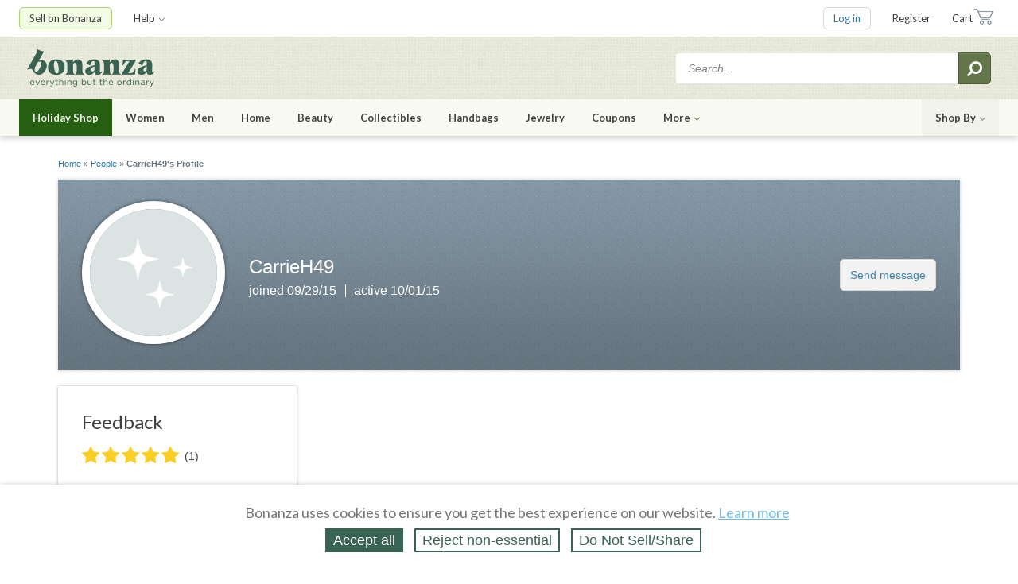

--- FILE ---
content_type: text/css
request_url: https://assets.bonanza.com/assets/global_css-9af8c792c4b0065d1f1c9f59df4bd543.gz.css
body_size: 40744
content:
@charset "UTF-8";h3,h2,h1{margin:20px 0;font-family:"Lato",Arial,Helvetica,FreeSans,sans-serif;font-weight:normal}.hint_title,h6,h5,h4{margin:10px 0;font-family:Arial,Helvetica,FreeSans,sans-serif;font-weight:bold}pre,p{margin:10px 0}ul,ol{margin:20px 0;padding-left:30px}.comments_container .message_actions,.header_secondary_level_menu,div.items_list_grid ul.gridblock .item_action_bar,.essence_product_entry ul.gridblock .item_action_bar,.browsable_item .item_action_bar,.collection_item .item_action_bar{margin:0;padding:0}.comments_container .message_actions>li,.header_secondary_level_menu>li,div.items_list_grid ul.gridblock .item_action_bar>li,.essence_product_entry ul.gridblock .item_action_bar>li,.browsable_item .item_action_bar>li,.collection_item .item_action_bar>li{list-style-type:none}.header_utilities .header_activity_count.dispute{background-color:#f23030;color:#fff}.header_utilities .header_activity_count.sale{background-color:#58a600;color:#fff}.header_utilities .header_activity_count.items_in_cart,.header_utilities .header_activity_count.offer,.header_utilities .has_items.link_to_cart:after{background-color:#faa30c;color:#fff}.header_utilities .header_activity_count.message{background-color:#3279a6;color:#fff}a,a.bold{color:#3279a6;text-decoration:none;cursor:pointer}a:hover,a.bold:hover{color:#2a678c;text-decoration:underline;cursor:pointer}a:active,a.bold:active{color:#2a678c;text-decoration:underline;cursor:pointer}.fancy_checkbox label.checkbox:before,.fancy_checkbox label.toggle:before{font-family:FontAwesome;-webkit-font-smoothing:antialiased;-moz-osx-font-smoothing:grayscale}.footer_bottom,#floating_header,.header_search{background:url(/images/home/bg_thatch.png?1683815725) left top repeat}@media only screen and (-webkit-min-device-pixel-ratio:2),only screen and (min--moz-device-pixel-ratio:2),only screen and (-o-min-device-pixel-ratio:2/1),only screen and (min-device-pixel-ratio:2),only screen and (min-resolution:192dpi),only screen and (min-resolution:2dppx){.footer_bottom,#floating_header,.header_search{background:url(/images/home/bg_thatch@2x.png?1683815725) left top repeat;-webkit-background-size:349px 349px;-moz-background-size:349px 349px;-o-background-size:349px 349px;background-size:349px 349px}}.new_email_form_container .email_container .question textarea,.fancy_checkbox.button label{box-sizing:border-box;width:100%;background-color:#fff;border:1px solid #c4c4c4;border-radius:5px;font-size:13px}/*!
 *  Font Awesome 4.7.0 by @davegandy - http://fontawesome.io - @fontawesome
 *  License - http://fontawesome.io/license (Font: SIL OFL 1.1, CSS: MIT License)
 */@-webkit-keyframes fa-spin{from{-webkit-transform:rotate(0);transform:rotate(0)}to{-webkit-transform:rotate(359deg);transform:rotate(359deg)}}@keyframes fa-spin{from{-webkit-transform:rotate(0);transform:rotate(0)}to{-webkit-transform:rotate(359deg);transform:rotate(359deg)}}@font-face{font-family:'FontAwesome';src:url("https://assets.bonanza.com/fonts/font-awesome/fontawesome-webfont.eot?v=4.7.0");src:url("https://assets.bonanza.com/fonts/font-awesome/fontawesome-webfont.eot?#iefix&v=4.7.0") format("embedded-opentype"),url("https://assets.bonanza.com/fonts/font-awesome/fontawesome-webfont.woff2?v=4.7.0") format("woff2"),url("https://assets.bonanza.com/fonts/font-awesome/fontawesome-webfont.woff?v=4.7.0") format("woff"),url("https://assets.bonanza.com/fonts/font-awesome/fontawesome-webfont.ttf?v=4.7.0") format("truetype"),url("https://assets.bonanza.com/fonts/font-awesome/fontawesome-webfont.svg?v=4.7.0#fontawesomeregular") format("svg");font-weight:normal;font-style:normal}.fa{display:inline-block;font:normal normal normal 14px/1 FontAwesome;font-size:inherit;text-rendering:auto;-webkit-font-smoothing:antialiased;-moz-osx-font-smoothing:grayscale}.fa-lg{font-size:1.3333333333em;line-height:.75em;vertical-align:-15%}.fa-2x{font-size:2em}.fa-3x{font-size:3em}.fa-4x{font-size:4em}.fa-5x{font-size:5em}.fa-fw{width:1.2857142857em;text-align:center}.fa-ul{padding-left:0;margin-left:2.1428571429em;list-style-type:none}.fa-ul>li{position:relative}.fa-li{position:absolute;left:-2.1428571429em;width:2.1428571429em;top:.1428571429em;text-align:center}.fa-li.fa-lg{left:-1.8571428571em}.fa-border{padding:.2em .25em .15em;border:solid .08em #eee;border-radius:.1em}.fa-pull-left{float:left}.fa-pull-right{float:right}.fa.fa-pull-left{margin-right:.3em}.fa.fa-pull-right{margin-left:.3em}.pull-right{float:right}.pull-left{float:left}.fa.pull-left{margin-right:.3em}.fa.pull-right{margin-left:.3em}.fa-spin{-webkit-animation:fa-spin 2s infinite linear;animation:fa-spin 2s infinite linear}.fa-pulse{-webkit-animation:fa-spin 1s infinite steps(8);animation:fa-spin 1s infinite steps(8)}.fa-rotate-90{-ms-filter:"progid:DXImageTransform.Microsoft.BasicImage(rotation=1)";-webkit-transform:rotate(90deg);-ms-transform:rotate(90deg);transform:rotate(90deg)}.fa-rotate-180{-ms-filter:"progid:DXImageTransform.Microsoft.BasicImage(rotation=2)";-webkit-transform:rotate(180deg);-ms-transform:rotate(180deg);transform:rotate(180deg)}.fa-rotate-270{-ms-filter:"progid:DXImageTransform.Microsoft.BasicImage(rotation=3)";-webkit-transform:rotate(270deg);-ms-transform:rotate(270deg);transform:rotate(270deg)}.fa-flip-horizontal{-ms-filter:"progid:DXImageTransform.Microsoft.BasicImage(rotation=0, mirror=1)";-webkit-transform:scale(-1,1);-ms-transform:scale(-1,1);transform:scale(-1,1)}.fa-flip-vertical{-ms-filter:"progid:DXImageTransform.Microsoft.BasicImage(rotation=2, mirror=1)";-webkit-transform:scale(1,-1);-ms-transform:scale(1,-1);transform:scale(1,-1)}:root .fa-rotate-90,:root .fa-rotate-180,:root .fa-rotate-270,:root .fa-flip-horizontal,:root .fa-flip-vertical{filter:none}.fa-stack{position:relative;display:inline-block;width:2em;height:2em;line-height:2em;vertical-align:middle}.fa-stack-1x,.fa-stack-2x{position:absolute;left:0;width:100%;text-align:center}.fa-stack-1x{line-height:inherit}.fa-stack-2x{font-size:2em}.fa-inverse{color:#fff}.fa-glass:before{content:""}.fa-music:before{content:""}.fa-search:before{content:""}.fa-envelope-o:before{content:""}.fa-heart:before{content:""}.fa-star:before{content:""}.fa-star-o:before{content:""}.fa-user:before{content:""}.fa-film:before{content:""}.fa-th-large:before{content:""}.fa-th:before{content:""}.fa-th-list:before{content:""}.fa-check:before{content:""}.fa-remove:before,.fa-close:before,.fa-times:before{content:""}.fa-search-plus:before{content:""}.fa-search-minus:before{content:""}.fa-power-off:before{content:""}.fa-signal:before{content:""}.fa-gear:before,.fa-cog:before{content:""}.fa-trash-o:before{content:""}.fa-home:before{content:""}.fa-file-o:before{content:""}.fa-clock-o:before{content:""}.fa-road:before{content:""}.fa-download:before{content:""}.fa-arrow-circle-o-down:before{content:""}.fa-arrow-circle-o-up:before{content:""}.fa-inbox:before{content:""}.fa-play-circle-o:before{content:""}.fa-rotate-right:before,.fa-repeat:before{content:""}.fa-refresh:before{content:""}.fa-list-alt:before{content:""}.fa-lock:before{content:""}.fa-flag:before{content:""}.fa-headphones:before{content:""}.fa-volume-off:before{content:""}.fa-volume-down:before{content:""}.fa-volume-up:before{content:""}.fa-qrcode:before{content:""}.fa-barcode:before{content:""}.fa-tag:before{content:""}.fa-tags:before{content:""}.fa-book:before{content:""}.fa-bookmark:before{content:""}.fa-print:before{content:""}.fa-camera:before{content:""}.fa-font:before{content:""}.fa-bold:before{content:""}.fa-italic:before{content:""}.fa-text-height:before{content:""}.fa-text-width:before{content:""}.fa-align-left:before{content:""}.fa-align-center:before{content:""}.fa-align-right:before{content:""}.fa-align-justify:before{content:""}.fa-list:before{content:""}.fa-dedent:before,.fa-outdent:before{content:""}.fa-indent:before{content:""}.fa-video-camera:before{content:""}.fa-photo:before,.fa-image:before,.fa-picture-o:before{content:""}.fa-pencil:before{content:""}.fa-map-marker:before{content:""}.fa-adjust:before{content:""}.fa-tint:before{content:""}.fa-edit:before,.fa-pencil-square-o:before{content:""}.fa-share-square-o:before{content:""}.fa-check-square-o:before{content:""}.fa-arrows:before{content:""}.fa-step-backward:before{content:""}.fa-fast-backward:before{content:""}.fa-backward:before{content:""}.fa-play:before{content:""}.fa-pause:before{content:""}.fa-stop:before{content:""}.fa-forward:before{content:""}.fa-fast-forward:before{content:""}.fa-step-forward:before{content:""}.fa-eject:before{content:""}.fa-chevron-left:before{content:""}.fa-chevron-right:before{content:""}.fa-plus-circle:before{content:""}.fa-minus-circle:before{content:""}.fa-times-circle:before{content:""}.fa-check-circle:before{content:""}.fa-question-circle:before{content:""}.fa-info-circle:before{content:""}.fa-crosshairs:before{content:""}.fa-times-circle-o:before{content:""}.fa-check-circle-o:before{content:""}.fa-ban:before{content:""}.fa-arrow-left:before{content:""}.fa-arrow-right:before{content:""}.fa-arrow-up:before{content:""}.fa-arrow-down:before{content:""}.fa-mail-forward:before,.fa-share:before{content:""}.fa-expand:before{content:""}.fa-compress:before{content:""}.fa-plus:before{content:""}.fa-minus:before{content:""}.fa-asterisk:before{content:""}.fa-exclamation-circle:before{content:""}.fa-gift:before{content:""}.fa-leaf:before{content:""}.fa-fire:before{content:""}.fa-eye:before{content:""}.fa-eye-slash:before{content:""}.fa-warning:before,.fa-exclamation-triangle:before{content:""}.fa-plane:before{content:""}.fa-calendar:before{content:""}.fa-random:before{content:""}.fa-comment:before{content:""}.fa-magnet:before{content:""}.fa-chevron-up:before{content:""}.fa-chevron-down:before{content:""}.fa-retweet:before{content:""}.fa-shopping-cart:before{content:""}.fa-folder:before{content:""}.fa-folder-open:before{content:""}.fa-arrows-v:before{content:""}.fa-arrows-h:before{content:""}.fa-bar-chart-o:before,.fa-bar-chart:before{content:""}.fa-twitter-square:before{content:""}.fa-facebook-square:before{content:""}.fa-camera-retro:before{content:""}.fa-key:before{content:""}.fa-gears:before,.fa-cogs:before{content:""}.fa-comments:before{content:""}.fa-thumbs-o-up:before{content:""}.fa-thumbs-o-down:before{content:""}.fa-star-half:before{content:""}.fa-heart-o:before{content:""}.fa-sign-out:before{content:""}.fa-linkedin-square:before{content:""}.fa-thumb-tack:before{content:""}.fa-external-link:before{content:""}.fa-sign-in:before{content:""}.fa-trophy:before{content:""}.fa-github-square:before{content:""}.fa-upload:before{content:""}.fa-lemon-o:before{content:""}.fa-phone:before{content:""}.fa-square-o:before{content:""}.fa-bookmark-o:before{content:""}.fa-phone-square:before{content:""}.fa-twitter:before{content:""}.fa-facebook-f:before,.fa-facebook:before{content:""}.fa-github:before{content:""}.fa-unlock:before{content:""}.fa-credit-card:before{content:""}.fa-feed:before,.fa-rss:before{content:""}.fa-hdd-o:before{content:""}.fa-bullhorn:before{content:""}.fa-bell:before{content:""}.fa-certificate:before{content:""}.fa-hand-o-right:before{content:""}.fa-hand-o-left:before{content:""}.fa-hand-o-up:before{content:""}.fa-hand-o-down:before{content:""}.fa-arrow-circle-left:before{content:""}.fa-arrow-circle-right:before{content:""}.fa-arrow-circle-up:before{content:""}.fa-arrow-circle-down:before{content:""}.fa-globe:before{content:""}.fa-wrench:before{content:""}.fa-tasks:before{content:""}.fa-filter:before{content:""}.fa-briefcase:before{content:""}.fa-arrows-alt:before{content:""}.fa-group:before,.fa-users:before{content:""}.fa-chain:before,.fa-link:before{content:""}.fa-cloud:before{content:""}.fa-flask:before{content:""}.fa-cut:before,.fa-scissors:before{content:""}.fa-copy:before,.fa-files-o:before{content:""}.fa-paperclip:before{content:""}.fa-save:before,.fa-floppy-o:before{content:""}.fa-square:before{content:""}.fa-navicon:before,.fa-reorder:before,.fa-bars:before{content:""}.fa-list-ul:before{content:""}.fa-list-ol:before{content:""}.fa-strikethrough:before{content:""}.fa-underline:before{content:""}.fa-table:before{content:""}.fa-magic:before{content:""}.fa-truck:before{content:""}.fa-pinterest:before{content:""}.fa-pinterest-square:before{content:""}.fa-google-plus-square:before{content:""}.fa-google-plus:before{content:""}.fa-money:before{content:""}.fa-caret-down:before{content:""}.fa-caret-up:before{content:""}.fa-caret-left:before{content:""}.fa-caret-right:before{content:""}.fa-columns:before{content:""}.fa-unsorted:before,.fa-sort:before{content:""}.fa-sort-down:before,.fa-sort-desc:before{content:""}.fa-sort-up:before,.fa-sort-asc:before{content:""}.fa-envelope:before{content:""}.fa-linkedin:before{content:""}.fa-rotate-left:before,.fa-undo:before{content:""}.fa-legal:before,.fa-gavel:before{content:""}.fa-dashboard:before,.fa-tachometer:before{content:""}.fa-comment-o:before{content:""}.fa-comments-o:before{content:""}.fa-flash:before,.fa-bolt:before{content:""}.fa-sitemap:before{content:""}.fa-umbrella:before{content:""}.fa-paste:before,.fa-clipboard:before{content:""}.fa-lightbulb-o:before{content:""}.fa-exchange:before{content:""}.fa-cloud-download:before{content:""}.fa-cloud-upload:before{content:""}.fa-user-md:before{content:""}.fa-stethoscope:before{content:""}.fa-suitcase:before{content:""}.fa-bell-o:before{content:""}.fa-coffee:before{content:""}.fa-cutlery:before{content:""}.fa-file-text-o:before{content:""}.fa-building-o:before{content:""}.fa-hospital-o:before{content:""}.fa-ambulance:before{content:""}.fa-medkit:before{content:""}.fa-fighter-jet:before{content:""}.fa-beer:before{content:""}.fa-h-square:before{content:""}.fa-plus-square:before{content:""}.fa-angle-double-left:before{content:""}.fa-angle-double-right:before{content:""}.fa-angle-double-up:before{content:""}.fa-angle-double-down:before{content:""}.fa-angle-left:before{content:""}.fa-angle-right:before{content:""}.fa-angle-up:before{content:""}.fa-angle-down:before{content:""}.fa-desktop:before{content:""}.fa-laptop:before{content:""}.fa-tablet:before{content:""}.fa-mobile-phone:before,.fa-mobile:before{content:""}.fa-circle-o:before{content:""}.fa-quote-left:before{content:""}.fa-quote-right:before{content:""}.fa-spinner:before{content:""}.fa-circle:before{content:""}.fa-mail-reply:before,.fa-reply:before{content:""}.fa-github-alt:before{content:""}.fa-folder-o:before{content:""}.fa-folder-open-o:before{content:""}.fa-smile-o:before{content:""}.fa-frown-o:before{content:""}.fa-meh-o:before{content:""}.fa-gamepad:before{content:""}.fa-keyboard-o:before{content:""}.fa-flag-o:before{content:""}.fa-flag-checkered:before{content:""}.fa-terminal:before{content:""}.fa-code:before{content:""}.fa-mail-reply-all:before,.fa-reply-all:before{content:""}.fa-star-half-empty:before,.fa-star-half-full:before,.fa-star-half-o:before{content:""}.fa-location-arrow:before{content:""}.fa-crop:before{content:""}.fa-code-fork:before{content:""}.fa-unlink:before,.fa-chain-broken:before{content:""}.fa-question:before{content:""}.fa-info:before{content:""}.fa-exclamation:before{content:""}.fa-superscript:before{content:""}.fa-subscript:before{content:""}.fa-eraser:before{content:""}.fa-puzzle-piece:before{content:""}.fa-microphone:before{content:""}.fa-microphone-slash:before{content:""}.fa-shield:before{content:""}.fa-calendar-o:before{content:""}.fa-fire-extinguisher:before{content:""}.fa-rocket:before{content:""}.fa-maxcdn:before{content:""}.fa-chevron-circle-left:before{content:""}.fa-chevron-circle-right:before{content:""}.fa-chevron-circle-up:before{content:""}.fa-chevron-circle-down:before{content:""}.fa-html5:before{content:""}.fa-css3:before{content:""}.fa-anchor:before{content:""}.fa-unlock-alt:before{content:""}.fa-bullseye:before{content:""}.fa-ellipsis-h:before{content:""}.fa-ellipsis-v:before{content:""}.fa-rss-square:before{content:""}.fa-play-circle:before{content:""}.fa-ticket:before{content:""}.fa-minus-square:before{content:""}.fa-minus-square-o:before{content:""}.fa-level-up:before{content:""}.fa-level-down:before{content:""}.fa-check-square:before{content:""}.fa-pencil-square:before{content:""}.fa-external-link-square:before{content:""}.fa-share-square:before{content:""}.fa-compass:before{content:""}.fa-toggle-down:before,.fa-caret-square-o-down:before{content:""}.fa-toggle-up:before,.fa-caret-square-o-up:before{content:""}.fa-toggle-right:before,.fa-caret-square-o-right:before{content:""}.fa-euro:before,.fa-eur:before{content:""}.fa-gbp:before{content:""}.fa-dollar:before,.fa-usd:before{content:""}.fa-rupee:before,.fa-inr:before{content:""}.fa-cny:before,.fa-rmb:before,.fa-yen:before,.fa-jpy:before{content:""}.fa-ruble:before,.fa-rouble:before,.fa-rub:before{content:""}.fa-won:before,.fa-krw:before{content:""}.fa-bitcoin:before,.fa-btc:before{content:""}.fa-file:before{content:""}.fa-file-text:before{content:""}.fa-sort-alpha-asc:before{content:""}.fa-sort-alpha-desc:before{content:""}.fa-sort-amount-asc:before{content:""}.fa-sort-amount-desc:before{content:""}.fa-sort-numeric-asc:before{content:""}.fa-sort-numeric-desc:before{content:""}.fa-thumbs-up:before{content:""}.fa-thumbs-down:before{content:""}.fa-youtube-square:before{content:""}.fa-youtube:before{content:""}.fa-xing:before{content:""}.fa-xing-square:before{content:""}.fa-youtube-play:before{content:""}.fa-dropbox:before{content:""}.fa-stack-overflow:before{content:""}.fa-instagram:before{content:""}.fa-flickr:before{content:""}.fa-adn:before{content:""}.fa-bitbucket:before{content:""}.fa-bitbucket-square:before{content:""}.fa-tumblr:before{content:""}.fa-tumblr-square:before{content:""}.fa-long-arrow-down:before{content:""}.fa-long-arrow-up:before{content:""}.fa-long-arrow-left:before{content:""}.fa-long-arrow-right:before{content:""}.fa-apple:before{content:""}.fa-windows:before{content:""}.fa-android:before{content:""}.fa-linux:before{content:""}.fa-dribbble:before{content:""}.fa-skype:before{content:""}.fa-foursquare:before{content:""}.fa-trello:before{content:""}.fa-female:before{content:""}.fa-male:before{content:""}.fa-gittip:before,.fa-gratipay:before{content:""}.fa-sun-o:before{content:""}.fa-moon-o:before{content:""}.fa-archive:before{content:""}.fa-bug:before{content:""}.fa-vk:before{content:""}.fa-weibo:before{content:""}.fa-renren:before{content:""}.fa-pagelines:before{content:""}.fa-stack-exchange:before{content:""}.fa-arrow-circle-o-right:before{content:""}.fa-arrow-circle-o-left:before{content:""}.fa-toggle-left:before,.fa-caret-square-o-left:before{content:""}.fa-dot-circle-o:before{content:""}.fa-wheelchair:before{content:""}.fa-vimeo-square:before{content:""}.fa-turkish-lira:before,.fa-try:before{content:""}.fa-plus-square-o:before{content:""}.fa-space-shuttle:before{content:""}.fa-slack:before{content:""}.fa-envelope-square:before{content:""}.fa-wordpress:before{content:""}.fa-openid:before{content:""}.fa-institution:before,.fa-bank:before,.fa-university:before{content:""}.fa-mortar-board:before,.fa-graduation-cap:before{content:""}.fa-yahoo:before{content:""}.fa-google:before{content:""}.fa-reddit:before{content:""}.fa-reddit-square:before{content:""}.fa-stumbleupon-circle:before{content:""}.fa-stumbleupon:before{content:""}.fa-delicious:before{content:""}.fa-digg:before{content:""}.fa-pied-piper-pp:before{content:""}.fa-pied-piper-alt:before{content:""}.fa-drupal:before{content:""}.fa-joomla:before{content:""}.fa-language:before{content:""}.fa-fax:before{content:""}.fa-building:before{content:""}.fa-child:before{content:""}.fa-paw:before{content:""}.fa-spoon:before{content:""}.fa-cube:before{content:""}.fa-cubes:before{content:""}.fa-behance:before{content:""}.fa-behance-square:before{content:""}.fa-steam:before{content:""}.fa-steam-square:before{content:""}.fa-recycle:before{content:""}.fa-automobile:before,.fa-car:before{content:""}.fa-cab:before,.fa-taxi:before{content:""}.fa-tree:before{content:""}.fa-spotify:before{content:""}.fa-deviantart:before{content:""}.fa-soundcloud:before{content:""}.fa-database:before{content:""}.fa-file-pdf-o:before{content:""}.fa-file-word-o:before{content:""}.fa-file-excel-o:before{content:""}.fa-file-powerpoint-o:before{content:""}.fa-file-photo-o:before,.fa-file-picture-o:before,.fa-file-image-o:before{content:""}.fa-file-zip-o:before,.fa-file-archive-o:before{content:""}.fa-file-sound-o:before,.fa-file-audio-o:before{content:""}.fa-file-movie-o:before,.fa-file-video-o:before{content:""}.fa-file-code-o:before{content:""}.fa-vine:before{content:""}.fa-codepen:before{content:""}.fa-jsfiddle:before{content:""}.fa-life-bouy:before,.fa-life-buoy:before,.fa-life-saver:before,.fa-support:before,.fa-life-ring:before{content:""}.fa-circle-o-notch:before{content:""}.fa-ra:before,.fa-resistance:before,.fa-rebel:before{content:""}.fa-ge:before,.fa-empire:before{content:""}.fa-git-square:before{content:""}.fa-git:before{content:""}.fa-y-combinator-square:before,.fa-yc-square:before,.fa-hacker-news:before{content:""}.fa-tencent-weibo:before{content:""}.fa-qq:before{content:""}.fa-wechat:before,.fa-weixin:before{content:""}.fa-send:before,.fa-paper-plane:before{content:""}.fa-send-o:before,.fa-paper-plane-o:before{content:""}.fa-history:before{content:""}.fa-circle-thin:before{content:""}.fa-header:before{content:""}.fa-paragraph:before{content:""}.fa-sliders:before{content:""}.fa-share-alt:before{content:""}.fa-share-alt-square:before{content:""}.fa-bomb:before{content:""}.fa-soccer-ball-o:before,.fa-futbol-o:before{content:""}.fa-tty:before{content:""}.fa-binoculars:before{content:""}.fa-plug:before{content:""}.fa-slideshare:before{content:""}.fa-twitch:before{content:""}.fa-yelp:before{content:""}.fa-newspaper-o:before{content:""}.fa-wifi:before{content:""}.fa-calculator:before{content:""}.fa-paypal:before{content:""}.fa-google-wallet:before{content:""}.fa-cc-visa:before{content:""}.fa-cc-mastercard:before{content:""}.fa-cc-discover:before{content:""}.fa-cc-amex:before{content:""}.fa-cc-paypal:before{content:""}.fa-cc-stripe:before{content:""}.fa-bell-slash:before{content:""}.fa-bell-slash-o:before{content:""}.fa-trash:before{content:""}.fa-copyright:before{content:""}.fa-at:before{content:""}.fa-eyedropper:before{content:""}.fa-paint-brush:before{content:""}.fa-birthday-cake:before{content:""}.fa-area-chart:before{content:""}.fa-pie-chart:before{content:""}.fa-line-chart:before{content:""}.fa-lastfm:before{content:""}.fa-lastfm-square:before{content:""}.fa-toggle-off:before{content:""}.fa-toggle-on:before{content:""}.fa-bicycle:before{content:""}.fa-bus:before{content:""}.fa-ioxhost:before{content:""}.fa-angellist:before{content:""}.fa-cc:before{content:""}.fa-shekel:before,.fa-sheqel:before,.fa-ils:before{content:""}.fa-meanpath:before{content:""}.fa-buysellads:before{content:""}.fa-connectdevelop:before{content:""}.fa-dashcube:before{content:""}.fa-forumbee:before{content:""}.fa-leanpub:before{content:""}.fa-sellsy:before{content:""}.fa-shirtsinbulk:before{content:""}.fa-simplybuilt:before{content:""}.fa-skyatlas:before{content:""}.fa-cart-plus:before{content:""}.fa-cart-arrow-down:before{content:""}.fa-diamond:before{content:""}.fa-ship:before{content:""}.fa-user-secret:before{content:""}.fa-motorcycle:before{content:""}.fa-street-view:before{content:""}.fa-heartbeat:before{content:""}.fa-venus:before{content:""}.fa-mars:before{content:""}.fa-mercury:before{content:""}.fa-intersex:before,.fa-transgender:before{content:""}.fa-transgender-alt:before{content:""}.fa-venus-double:before{content:""}.fa-mars-double:before{content:""}.fa-venus-mars:before{content:""}.fa-mars-stroke:before{content:""}.fa-mars-stroke-v:before{content:""}.fa-mars-stroke-h:before{content:""}.fa-neuter:before{content:""}.fa-genderless:before{content:""}.fa-facebook-official:before{content:""}.fa-pinterest-p:before{content:""}.fa-whatsapp:before{content:""}.fa-server:before{content:""}.fa-user-plus:before{content:""}.fa-user-times:before{content:""}.fa-hotel:before,.fa-bed:before{content:""}.fa-viacoin:before{content:""}.fa-train:before{content:""}.fa-subway:before{content:""}.fa-medium:before{content:""}.fa-yc:before,.fa-y-combinator:before{content:""}.fa-optin-monster:before{content:""}.fa-opencart:before{content:""}.fa-expeditedssl:before{content:""}.fa-battery-4:before,.fa-battery:before,.fa-battery-full:before{content:""}.fa-battery-3:before,.fa-battery-three-quarters:before{content:""}.fa-battery-2:before,.fa-battery-half:before{content:""}.fa-battery-1:before,.fa-battery-quarter:before{content:""}.fa-battery-0:before,.fa-battery-empty:before{content:""}.fa-mouse-pointer:before{content:""}.fa-i-cursor:before{content:""}.fa-object-group:before{content:""}.fa-object-ungroup:before{content:""}.fa-sticky-note:before{content:""}.fa-sticky-note-o:before{content:""}.fa-cc-jcb:before{content:""}.fa-cc-diners-club:before{content:""}.fa-clone:before{content:""}.fa-balance-scale:before{content:""}.fa-hourglass-o:before{content:""}.fa-hourglass-1:before,.fa-hourglass-start:before{content:""}.fa-hourglass-2:before,.fa-hourglass-half:before{content:""}.fa-hourglass-3:before,.fa-hourglass-end:before{content:""}.fa-hourglass:before{content:""}.fa-hand-grab-o:before,.fa-hand-rock-o:before{content:""}.fa-hand-stop-o:before,.fa-hand-paper-o:before{content:""}.fa-hand-scissors-o:before{content:""}.fa-hand-lizard-o:before{content:""}.fa-hand-spock-o:before{content:""}.fa-hand-pointer-o:before{content:""}.fa-hand-peace-o:before{content:""}.fa-trademark:before{content:""}.fa-registered:before{content:""}.fa-creative-commons:before{content:""}.fa-gg:before{content:""}.fa-gg-circle:before{content:""}.fa-tripadvisor:before{content:""}.fa-odnoklassniki:before{content:""}.fa-odnoklassniki-square:before{content:""}.fa-get-pocket:before{content:""}.fa-wikipedia-w:before{content:""}.fa-safari:before{content:""}.fa-chrome:before{content:""}.fa-firefox:before{content:""}.fa-opera:before{content:""}.fa-internet-explorer:before{content:""}.fa-tv:before,.fa-television:before{content:""}.fa-contao:before{content:""}.fa-500px:before{content:""}.fa-amazon:before{content:""}.fa-calendar-plus-o:before{content:""}.fa-calendar-minus-o:before{content:""}.fa-calendar-times-o:before{content:""}.fa-calendar-check-o:before{content:""}.fa-industry:before{content:""}.fa-map-pin:before{content:""}.fa-map-signs:before{content:""}.fa-map-o:before{content:""}.fa-map:before{content:""}.fa-commenting:before{content:""}.fa-commenting-o:before{content:""}.fa-houzz:before{content:""}.fa-vimeo:before{content:""}.fa-black-tie:before{content:""}.fa-fonticons:before{content:""}.fa-reddit-alien:before{content:""}.fa-edge:before{content:""}.fa-credit-card-alt:before{content:""}.fa-codiepie:before{content:""}.fa-modx:before{content:""}.fa-fort-awesome:before{content:""}.fa-usb:before{content:""}.fa-product-hunt:before{content:""}.fa-mixcloud:before{content:""}.fa-scribd:before{content:""}.fa-pause-circle:before{content:""}.fa-pause-circle-o:before{content:""}.fa-stop-circle:before{content:""}.fa-stop-circle-o:before{content:""}.fa-shopping-bag:before{content:""}.fa-shopping-basket:before{content:""}.fa-hashtag:before{content:""}.fa-bluetooth:before{content:""}.fa-bluetooth-b:before{content:""}.fa-percent:before{content:""}.fa-gitlab:before{content:""}.fa-wpbeginner:before{content:""}.fa-wpforms:before{content:""}.fa-envira:before{content:""}.fa-universal-access:before{content:""}.fa-wheelchair-alt:before{content:""}.fa-question-circle-o:before{content:""}.fa-blind:before{content:""}.fa-audio-description:before{content:""}.fa-volume-control-phone:before{content:""}.fa-braille:before{content:""}.fa-assistive-listening-systems:before{content:""}.fa-asl-interpreting:before,.fa-american-sign-language-interpreting:before{content:""}.fa-deafness:before,.fa-hard-of-hearing:before,.fa-deaf:before{content:""}.fa-glide:before{content:""}.fa-glide-g:before{content:""}.fa-signing:before,.fa-sign-language:before{content:""}.fa-low-vision:before{content:""}.fa-viadeo:before{content:""}.fa-viadeo-square:before{content:""}.fa-snapchat:before{content:""}.fa-snapchat-ghost:before{content:""}.fa-snapchat-square:before{content:""}.fa-pied-piper:before{content:""}.fa-first-order:before{content:""}.fa-yoast:before{content:""}.fa-themeisle:before{content:""}.fa-google-plus-circle:before,.fa-google-plus-official:before{content:""}.fa-fa:before,.fa-font-awesome:before{content:""}.fa-handshake-o:before{content:""}.fa-envelope-open:before{content:""}.fa-envelope-open-o:before{content:""}.fa-linode:before{content:""}.fa-address-book:before{content:""}.fa-address-book-o:before{content:""}.fa-vcard:before,.fa-address-card:before{content:""}.fa-vcard-o:before,.fa-address-card-o:before{content:""}.fa-user-circle:before{content:""}.fa-user-circle-o:before{content:""}.fa-user-o:before{content:""}.fa-id-badge:before{content:""}.fa-drivers-license:before,.fa-id-card:before{content:""}.fa-drivers-license-o:before,.fa-id-card-o:before{content:""}.fa-quora:before{content:""}.fa-free-code-camp:before{content:""}.fa-telegram:before{content:""}.fa-thermometer-4:before,.fa-thermometer:before,.fa-thermometer-full:before{content:""}.fa-thermometer-3:before,.fa-thermometer-three-quarters:before{content:""}.fa-thermometer-2:before,.fa-thermometer-half:before{content:""}.fa-thermometer-1:before,.fa-thermometer-quarter:before{content:""}.fa-thermometer-0:before,.fa-thermometer-empty:before{content:""}.fa-shower:before{content:""}.fa-bathtub:before,.fa-s15:before,.fa-bath:before{content:""}.fa-podcast:before{content:""}.fa-window-maximize:before{content:""}.fa-window-minimize:before{content:""}.fa-window-restore:before{content:""}.fa-times-rectangle:before,.fa-window-close:before{content:""}.fa-times-rectangle-o:before,.fa-window-close-o:before{content:""}.fa-bandcamp:before{content:""}.fa-grav:before{content:""}.fa-etsy:before{content:""}.fa-imdb:before{content:""}.fa-ravelry:before{content:""}.fa-eercast:before{content:""}.fa-microchip:before{content:""}.fa-snowflake-o:before{content:""}.fa-superpowers:before{content:""}.fa-wpexplorer:before{content:""}.fa-meetup:before{content:""}.sr-only{position:absolute;width:1px;height:1px;padding:0;margin:-1px;overflow:hidden;clip:rect(0,0,0,0);border:0}.sr-only-focusable:active,.sr-only-focusable:focus{position:static;width:auto;height:auto;margin:0;overflow:visible;clip:auto}.items-sprite{background-image:url(/images/sprites/items-sprite-84be9fb16c44e9345efd313a6fc1c3b25e9d1e5f.png);background-repeat:no-repeat}.application-sprite{background-image:url(/images/sprites/application-sprite-b98ea840b7ab77f8a3fe62266bda6692272a42f7.png);background-repeat:no-repeat}.application2x-sprite{background-image:url(/images/sprites/application2x-sprite-cf315181bcc8178f03ea3e8030f330fd63ce8cbe.png);background-repeat:no-repeat}.item_search-sprite,#sidebar_left .collapsed h3 span,#sidebar_left .collapsible h3 span,.items_list_grid .gridblock li.item_chat_icon em.free_shipping_hint,.items_list_grid .gridblock li.item_chat_icon em.chat_hint,.items_list_grid .gridblock li.item_chat_icon span.digital_delivery_icon,.items_list_grid .gridblock li.item_chat_icon span.chat_icon_chatty,.items_list_grid .gridblock li.item_chat_icon span.chat_icon,.items_list_grid .gridblock li.item_chat_icon span.free_ship_icon{background-image:url(/images/sprites/item_search-sprite-6b50d951233ead034b1cb59a95ceb863af87fff9.png);background-repeat:no-repeat}.mobile_footer_bottom_bar .new_user_sign_up_button,.mobile_footer_bottom_bar .mobile_footer_buttons_container .mobile_footer_button.add_to_cart_button,.mobile_footer_bottom_bar .mobile_footer_buttons_container .mobile_footer_button.view_cart_button,.responsive_header_search_form button,.header_subnav_menu .header_subnav_menu_button,.header_secondary_level_menu_item.sell_in_one_click a,.explanation_message.employee_discount_notice .discount_notice_button,.standard_tabset .tabset_button,.button_small,.button_medium,.button_large,.button_jumbo,.akas_container .akas_filter_button.active.on_hold,.akas_container .akas_filter_button.active.suspended,.akas_container .akas_filter_button.active,.akas_container .akas_filter_button,.admin_user_info .retention_close_button{display:inline-block;vertical-align:middle;border-radius:5px;font-weight:bold;font-family:Arial,Helvetica,FreeSans,sans-serif;line-height:1em;text-decoration:none;text-align:center;white-space:nowrap;cursor:pointer}.mobile_footer_bottom_bar .new_user_sign_up_button:hover,.mobile_footer_bottom_bar .mobile_footer_buttons_container .mobile_footer_button.add_to_cart_button:hover,.mobile_footer_bottom_bar .mobile_footer_buttons_container .mobile_footer_button.view_cart_button:hover,.responsive_header_search_form button:hover,.header_subnav_menu .header_subnav_menu_button:hover,.header_secondary_level_menu_item.sell_in_one_click a:hover,.explanation_message.employee_discount_notice .discount_notice_button:hover,.standard_tabset .tabset_button:hover,.button_small:hover,.button_medium:hover,.button_large:hover,.button_jumbo:hover,.akas_container .akas_filter_button.active.on_hold:hover,.akas_container .akas_filter_button.active.suspended:hover,.akas_container .akas_filter_button:hover,.admin_user_info .retention_close_button:hover{text-decoration:none}.responsive_header_search_form button,.standard_tabset .tabset_button,.button_small,.akas_container .akas_filter_button.active.on_hold,.akas_container .akas_filter_button.active.suspended,.akas_container .akas_filter_button.active,.akas_container .akas_filter_button,.admin_user_info .retention_close_button{padding:5px 10px;font-size:12px}.mobile_footer_bottom_bar .new_user_sign_up_button,.header_subnav_menu .header_subnav_menu_button,.header_secondary_level_menu_item.sell_in_one_click a,.button_medium{padding:8px 10px 9px;font-size:13px}.mobile_footer_bottom_bar .mobile_footer_buttons_container .mobile_footer_button.add_to_cart_button,.mobile_footer_bottom_bar .mobile_footer_buttons_container .mobile_footer_button.view_cart_button,.explanation_message.employee_discount_notice .discount_notice_button,.button_large{padding:12px;font-size:14px}.button_jumbo{padding:15px 16px;font-size:16px}.mobile_footer_bottom_bar .mobile_footer_buttons_container .mobile_footer_button.view_cart_button,.standard_tabset .tabset_button,.button_small.blue,.button_medium.blue,.button_large.blue,.button_jumbo.blue,.akas_container .akas_filter_button.active.on_hold,.akas_container .akas_filter_button.active{border:1px solid #265d80;background-color:#398cbf;background-image:linear-gradient(to top,#2a678c,#398cbf);color:#fff;text-shadow:1px 1px #265d80;box-shadow:inset 0 1px #57a7d9}.mobile_footer_bottom_bar .mobile_footer_buttons_container .mobile_footer_button.view_cart_button:hover,.standard_tabset .tabset_button:hover,.button_small.blue:hover,.button_medium.blue:hover,.button_large.blue:hover,.button_jumbo.blue:hover,.akas_container .akas_filter_button.active:hover{background-color:#3279a6;background-image:linear-gradient(to top,#2a678c,#3279a6);color:#fff;box-shadow:none}.button_small.gray,.button_medium.gray,.button_large.gray,.button_jumbo.gray{border:1px solid #d9d9d9;background-color:#f2f2f2;background-image:none;color:#3279a6;text-shadow:none;box-shadow:inset 0 1px #fff}.button_small.gray:hover,.button_medium.gray:hover,.button_large.gray:hover,.button_jumbo.gray:hover{background-color:#e5e5e5;background-image:none;color:#2a678c;box-shadow:none}.mobile_footer_bottom_bar .new_user_sign_up_button,.mobile_footer_bottom_bar .mobile_footer_buttons_container .mobile_footer_button.add_to_cart_button,.header_subnav_menu .header_subnav_menu_button,.header_secondary_level_menu_item.sell_in_one_click a,.explanation_message.employee_discount_notice .discount_notice_button,.button_small,.button_medium,.button_large,.button_jumbo{border:1px solid #448000;background-color:#66bf00;background-image:linear-gradient(to top,#4b8c00,#66bf00);color:#fff;text-shadow:1px 1px #448000;box-shadow:inset 0 1px #92d941}.mobile_footer_bottom_bar .new_user_sign_up_button:hover,.mobile_footer_bottom_bar .mobile_footer_buttons_container .mobile_footer_button.add_to_cart_button:hover,.header_subnav_menu .header_subnav_menu_button:hover,.header_secondary_level_menu_item.sell_in_one_click a:hover,.explanation_message.employee_discount_notice .discount_notice_button:hover,.button_small:hover,.button_medium:hover,.button_large:hover,.button_jumbo:hover{background-color:#4b8c00;background-image:linear-gradient(to top,#4b8c00,#58a600);color:#fff;box-shadow:none}.button_small.red,.button_medium.red,.button_large.red,.button_jumbo.red,.akas_container .akas_filter_button.active.suspended,.admin_user_info .retention_close_button{border:1px solid #b22424;background-color:#f23030;background-image:linear-gradient(to top,#bf2626,#f23030);color:#fff;text-shadow:1px 1px #b22424;box-shadow:inset 0 1px #f66}.button_small.red:hover,.button_medium.red:hover,.button_large.red:hover,.button_jumbo.red:hover,.akas_container .akas_filter_button.active.suspended:hover,.admin_user_info .retention_close_button:hover{background-color:#d92b2b;background-image:linear-gradient(to top,#bf2626,#d92b2b);color:#fff;box-shadow:none}.responsive_header_search_form button,.button_small.white,.button_medium.white,.button_large.white,.button_jumbo.white,.akas_container .akas_filter_button{border:1px solid #d9d9d9;background-color:#fff;background-image:none;color:#3279a6;text-shadow:none;box-shadow:none}.responsive_header_search_form button:hover,.button_small.white:hover,.button_medium.white:hover,.button_large.white:hover,.button_jumbo.white:hover,.akas_container .akas_filter_button:hover{background-color:#f2f2f2;background-image:none;color:#2a678c}.button_small.disabled,.button_medium.disabled,.button_large.disabled,.button_jumbo.disabled{border:1px solid #d9d9d9;background-color:#e5e5e5;background-image:none;color:#757575;text-shadow:none;box-shadow:none;cursor:default}.button_small.disabled:hover,.button_medium.disabled:hover,.button_large.disabled:hover,.button_jumbo.disabled:hover{background-color:#e5e5e5;background-image:none;color:#757575;cursor:default}.actions_container_toggler{position:absolute;top:-9999px;left:-9999px}.actions_container_toggler:checked+.actions_container.collapsable .header_bar{background:url(/images/sprites/community_help/arrow_up.png?1683815725) no-repeat top right transparent}.actions_container_toggler:checked+.actions_container.collapsable .header_bar:hover{background:url(/images/sprites/community_help/arrow_up_hover.png?1683815725) no-repeat top right transparent}.admin_user_info{display:none;width:100%;border-collapse:collapse;border-spacing:0;border-top:1px solid #afccde;background-color:white}.actions_container_toggler:checked+.actions_container.collapsable .admin_user_info{display:table}.admin_user_info td{padding:8px;vertical-align:top}.admin_user_info td ~ td{border-left:1px solid #afccde}.admin_user_info tr ~ tr td{border-top:1px solid #afccde}.admin_user_info [data-name="booth"] td:first-child{min-width:165px}.admin_user_info .tabs{-webkit-box-sizing:border-box;-moz-box-sizing:border-box;box-sizing:border-box;float:left;width:25%;list-style:none;padding:0}.admin_user_info .tabs .tab{position:relative;margin:0 4px 4px 4px;padding:8px 4px;text-align:left;font-size:14px;background-color:#f2f2f2;cursor:pointer}.admin_user_info .tabs .tab:hover{background-color:#f0f0f0}.admin_user_info .tabs .tab.active{background-color:#fff}.admin_user_info .tabs .tab i{margin:0 8px}.admin_user_info .tabs .tab .counts{position:absolute;right:0;margin-right:12px}.admin_user_info .tabs .tab .counts .count{-webkit-border-radius:5px;-moz-border-radius:5px;-ms-border-radius:5px;-o-border-radius:5px;border-radius:5px;padding:1px 5px;margin-right:0;color:#fff;font-weight:bold}.admin_user_info .tabs .tab .counts .count.alert{background-color:#f23030}.admin_user_info .tabs .tab .counts .count.notification{background-color:#3279a6}.admin_user_info .zone_info{font-size:11px;font-weight:normal;color:#757575}.admin_user_info .tab_content_container{-webkit-box-sizing:border-box;-moz-box-sizing:border-box;box-sizing:border-box;float:right;width:75%;padding-top:12px}.admin_user_info .tab_content_container .tab_content.inner_container{display:none}.admin_user_info .tab_content_container .tab_content.inner_container.active{display:block}.admin_user_info .retention_close_button{padding:1px 10px}.admin_user_info .retention_button{padding:1px 10px}.admin_user_info .overflow_ip_links{display:none}.admin_user_info .google_feed_link_suspended{color:#f23030}.subheadline{font-size:10px}.close_admin_note_container{float:right}.admin_note_history_entry{padding:7px;border-bottom:1px solid #000}.admin_note_history_entry:nth-child(even){background-color:#fff}.admin_note_history_entry:nth-child(odd){background-color:#e5e5e5}.admin_note_history_entry p{font-size:12px}.google_product_feed_history_popup{max-height:600px;overflow-y:auto}.google_product_feed_history_popup .google_product_feed_history_popup_table{box-sizing:border-box;width:100%}.google_product_feed_history_popup .google_product_feed_history_popup_table .header_time{width:32%}.google_product_feed_history_popup .google_product_feed_history_popup_table .header_event{width:68%}.google_product_feed_history_popup .google_product_feed_history_popup_table .google_client_account_review .approved{color:#4b8c00}.google_product_feed_history_popup .google_product_feed_history_popup_table .google_client_account_review .disapproved{color:#f23030}.google_product_feed_history_popup .google_product_feed_history_popup_table .google_client_account_review .missing{color:#6f53a6}.google_product_feed_history_popup .google_product_feed_history_popup_table .google_client_account_review .warned{color:#faa30c}.google_product_feed_history_popup .google_product_feed_history_popup_table .google_client_account_review span{margin-right:0;white-space:nowrap}.google_product_feed_history_popup .google_product_feed_history_popup_table .google_feed_suspension{background-color:#ffeded;color:#f23030}.google_product_feed_history_popup .google_product_feed_history_popup_table .google_feed_resubmission{background-color:#f2faff;color:#000}.google_product_feed_history_popup .google_product_feed_history_popup_table th{text-align:center}.google_product_feed_history_popup .google_product_feed_history_popup_table td{padding:5px}.akas_container .aka_header{display:flex;align-items:center;justify-content:flex-start}.akas_container .aka_header_details{font-size:10px;margin-left:5px}.akas_container .aka_link_container{display:inline-block;padding:2px;white-space:nowrap}.akas_container .aka_link_container .aka_link{margin-right:2px}.akas_container .aka_link_container .aka_unlink::before{display:inline-block;font:normal normal normal 14px/1 FontAwesome;font-size:inherit;text-rendering:auto;-webkit-font-smoothing:antialiased;-moz-osx-font-smoothing:grayscale;content:""}.akas_container .aka_link_container .aka_unlink:hover::before{display:inline-block;font:normal normal normal 14px/1 FontAwesome;font-size:inherit;text-rendering:auto;-webkit-font-smoothing:antialiased;-moz-osx-font-smoothing:grayscale;content:""}.akas_container .akas_filter_button.on_hold{color:#0000c5}.akas_container .akas_filter_button.suspended{color:#c50000}.akas_container .akas_filter_button.active.on_hold{border:1px solid #0000c5;background-image:linear-gradient(to top,#0000c5,#398cbf)}.akas_container .akas_filter_button.api{color:#5d7345}.button_arrows-sprite{background-image:url(/images/sprites/button_arrows-sprite-e69e8801d8cb80526748af3e97fe645c07bfdb31.png);background-repeat:no-repeat}.button_small.gray.disabled:hover,.button_medium.gray.disabled:hover,.button_large.gray.disabled:hover,.button_jumbo.gray.disabled:hover{cursor:default}.button_small.multiline,.button_medium.multiline,.button_large.multiline,.button_jumbo.multiline{display:block;line-height:1.2em}.booth_subscription{display:flex;justify-content:flex-start;align-items:center;flex-flow:row wrap}.booth_subscription_header{width:100%;margin-top:0;margin-bottom:10px;font-family:"Lato",Arial,Helvetica,FreeSans,sans-serif;font-size:13px;font-weight:bold}.booth_subscription_header .inline_tooltip{font-weight:normal}.booth_subscription_label{-webkit-user-select:none;-moz-user-select:none;-ms-user-select:none;user-select:none;box-sizing:border-box;display:inline-flex;align-items:center;width:100%;margin:5px 1.5%;padding:9px 7px;overflow:hidden;background-color:#fff;border:1px solid #d9d9d9;border-radius:5px;color:#3d84ad;font-size:12px;white-space:nowrap;cursor:pointer}.booth_subscription_label *{display:inline-block;vertical-align:middle}.booth_subscription_label .subscribe_to_booth_cta{margin-left:3px;margin-right:3px;text-overflow:ellipsis;overflow:hidden}.booth_subscription_label.checked{background-color:#e5f5ff;border-color:#73bae5}@media only screen and (min-width:460px){.mobile_layout .cart_items_summary .booth_subscription.has_many .booth_subscription_label{flex-basis:47%}}@media only screen and (min-width:736px){.mobile_layout .cart_items_summary .booth_subscription.has_many .booth_subscription_label{flex-basis:30.3%}}@media only screen and (min-width:940px){.mobile_layout .cart_items_summary .booth_subscription.has_many .booth_subscription_label{flex-basis:22%}}.mobile_layout .cart_items_summary .booth_subscription_label{flex:0 0 97%;width:auto}.booth_subscription.checkout_receipt{box-sizing:border-box;justify-content:space-between;width:100%;margin-top:20px;padding:5px 15px;border:1px solid #d9d9d9}.booth_subscription.checkout_receipt .booth_subscription_header{font-size:16px;line-height:20px;width:auto;margin:10px 0}.booth_subscription.checkout_receipt .booth_subscription_label{flex:1 0 24%;margin-right:.5%;margin-left:.5%}@media only screen and (min-width:460px){.booth_subscription.checkout_receipt .booth_subscription_label{max-width:50%}}@media only screen and (min-width:736px){.booth_subscription.checkout_receipt .booth_subscription_label{flex-grow:0}}#offer_receipt+.booth_subscription.has_many{justify-content:flex-start}#offer_receipt+.booth_subscription.has_many .booth_subscription_header{width:100%}.credit_card_fields .verification_value_container{display:inline-block;background:url(/images/cvv2.png?1683815725) no-repeat right center;padding-right:42px}.credit_card_fields .verification_value_container .hosted_field.text_input_field{width:100px}.credit_card_fields .hosted_field{display:inline-block}.credit_card_fields .hosted_field.text_input_field{width:90%;max-width:400px;height:19px;background:white;padding:4px;margin-bottom:2px;border:1px solid #ccc;vertical-align:middle}.credit_card_fields #braintree_hosted_expiration_month.hosted_field{width:40px}.credit_card_fields #braintree_hosted_expiration_year.hosted_field{width:80px}.credit_card_fields .hosted_field.braintree-hosted-fields-invalid{border-color:#db7500}.credit_card_fields .hosted_field.braintree-hosted-fields-valid{border-color:#73bf00;-moz-transition:border-color 160ms;-webkit-transition:border-color 160ms;transition:border-color 160ms}.credit_card_fields .billing_header{font:16px Arial,Helvetica;font-weight:bold}.item_discount_ribbon,.transparent_item_discount_ribbon{display:inline-flex;height:20px;margin:5px 0;padding-left:5px;font-weight:bold}.item_discount_ribbon a,.transparent_item_discount_ribbon a{color:#fff;text-decoration:none}.item_discount_ribbon::after,.transparent_item_discount_ribbon::after{content:"";height:20px;width:7px;padding-left:5px;background-position:right;background-repeat:no-repeat}@media only screen and (-webkit-min-device-pixel-ratio:2),only screen and (min--moz-device-pixel-ratio:2),only screen and (-o-min-device-pixel-ratio:2/1),only screen and (min-device-pixel-ratio:2),only screen and (min-resolution:192dpi),only screen and (min-resolution:2dppx){.item_discount_ribbon::after,.transparent_item_discount_ribbon::after{background-size:7px 20px}}.item_discount_ribbon.green{background-color:#66bf00;color:#fff}.item_discount_ribbon.green::after{background-image:url(/images/booth_coupons/ribbon_green_sm_with_bg.png?1683815725)}@media only screen and (-webkit-min-device-pixel-ratio:2),only screen and (min--moz-device-pixel-ratio:2),only screen and (-o-min-device-pixel-ratio:2/1),only screen and (min-device-pixel-ratio:2),only screen and (min-resolution:192dpi),only screen and (min-resolution:2dppx){.item_discount_ribbon.green::after{background-image:url(/images/booth_coupons/ribbon_green_sm@2x_with_bg.png?1683815725)}}.item_discount_ribbon.blue{background-color:#398cbf;color:#fff}.item_discount_ribbon.blue::after{background-image:url(/images/booth_coupons/ribbon_blue_sm_with_bg.png?1683815725)}@media only screen and (-webkit-min-device-pixel-ratio:2),only screen and (min--moz-device-pixel-ratio:2),only screen and (-o-min-device-pixel-ratio:2/1),only screen and (min-device-pixel-ratio:2),only screen and (min-resolution:192dpi),only screen and (min-resolution:2dppx){.item_discount_ribbon.blue::after{background-image:url(/images/booth_coupons/ribbon_blue_sm@2x_with_bg.png?1683815725)}}.item_discount_ribbon.orange{background-color:#ffb940;color:#404040}.item_discount_ribbon.orange::after{background-image:url(/images/booth_coupons/ribbon_orange_sm_with_bg.png?1683815725)}@media only screen and (-webkit-min-device-pixel-ratio:2),only screen and (min--moz-device-pixel-ratio:2),only screen and (-o-min-device-pixel-ratio:2/1),only screen and (min-device-pixel-ratio:2),only screen and (min-resolution:192dpi),only screen and (min-resolution:2dppx){.item_discount_ribbon.orange::after{background-image:url(/images/booth_coupons/ribbon_orange_sm@2x_with_bg.png?1683815725)}}.transparent_item_discount_ribbon{padding:0}.transparent_item_discount_ribbon::after{padding:0}.transparent_item_discount_ribbon .discount_text{padding:0 8px}.transparent_item_discount_ribbon.green .discount_text{background-color:#66bf00}.transparent_item_discount_ribbon.blue .discount_text{background-color:#398cbf}.transparent_item_discount_ribbon.orange .discount_text{background-color:#ffb940}.transparent_item_discount_ribbon.green::after{background-image:url(/images/booth_coupons/ribbon_green_sm.png?1683815725)}@media only screen and (-webkit-min-device-pixel-ratio:2),only screen and (min--moz-device-pixel-ratio:2),only screen and (-o-min-device-pixel-ratio:2/1),only screen and (min-device-pixel-ratio:2),only screen and (min-resolution:192dpi),only screen and (min-resolution:2dppx){.transparent_item_discount_ribbon.green::after{background-image:url(/images/booth_coupons/ribbon_green_sm@2x.png?1683815725)}}.transparent_item_discount_ribbon.blue::after{background-image:url(/images/booth_coupons/ribbon_blue_sm.png?1683815725)}@media only screen and (-webkit-min-device-pixel-ratio:2),only screen and (min--moz-device-pixel-ratio:2),only screen and (-o-min-device-pixel-ratio:2/1),only screen and (min-device-pixel-ratio:2),only screen and (min-resolution:192dpi),only screen and (min-resolution:2dppx){.transparent_item_discount_ribbon.blue::after{background-image:url(/images/booth_coupons/ribbon_blue_sm@2x.png?1683815725)}}.transparent_item_discount_ribbon.orange::after{background-image:url(/images/booth_coupons/ribbon_orange_sm.png?1683815725)}@media only screen and (-webkit-min-device-pixel-ratio:2),only screen and (min--moz-device-pixel-ratio:2),only screen and (-o-min-device-pixel-ratio:2/1),only screen and (min-device-pixel-ratio:2),only screen and (min-resolution:192dpi),only screen and (min-resolution:2dppx){.transparent_item_discount_ribbon.orange::after{background-image:url(/images/booth_coupons/ribbon_orange_sm@2x.png?1683815725)}}.error_explanation,.explanation_message{box-sizing:border-box;position:relative;width:100%;margin:15px auto;padding:20px 20px 20px 93px;border:1px solid #000;background-color:#fff;font:14px Arial,Helvetica,FreeSans,sans-serif;text-align:left;padding:20px 20px 20px 93px;border-color:#f99;border-left-width:6px}.error_explanation::before,.explanation_message::before{display:inline-block;font:normal normal normal 14px/1 FontAwesome;font-size:inherit;text-rendering:auto;-webkit-font-smoothing:antialiased;-moz-osx-font-smoothing:grayscale;position:absolute;top:50%;box-sizing:border-box;padding:11px 0 0 11px;border-radius:50%;color:#fff;cursor:default;left:20px;width:45px;height:45px;margin-top:-22px;font-size:28px;content:"";background-color:#f23030;padding:9px 0 0 9px}.error_explanation .explanation_hide,.explanation_message .explanation_hide{margin:-10px -8px 0 0;float:right;font:bold 20px Arial,Helvetica,FreeSans,sans-serif;color:#757575;cursor:pointer}.error_explanation .explanation_hide:hover,.explanation_message .explanation_hide:hover{color:#404040}.error_explanation p,.explanation_message p{margin:10px 0 0}.error_explanation h3,.explanation_message h3{margin:0;padding:0;font:bold 16px Arial,Helvetica,FreeSans,sans-serif}.error_explanation ul,.explanation_message ul{list-style:disc}.error_explanation.checked_error::before,.explanation_message.checked_error::before{content:""}.notice_explanation{box-sizing:border-box;position:relative;width:100%;margin:15px auto;padding:20px 20px 20px 93px;border:1px solid #000;background-color:#fff;font:14px Arial,Helvetica,FreeSans,sans-serif;text-align:left;padding:20px 20px 20px 93px;border-color:#92d941;border-left-width:6px}.notice_explanation::before{display:inline-block;font:normal normal normal 14px/1 FontAwesome;font-size:inherit;text-rendering:auto;-webkit-font-smoothing:antialiased;-moz-osx-font-smoothing:grayscale;position:absolute;top:50%;box-sizing:border-box;padding:11px 0 0 11px;border-radius:50%;color:#fff;cursor:default;left:20px;width:45px;height:45px;margin-top:-22px;font-size:28px;content:"";background-color:#58a600;padding:9px 0 0 9px}.notice_explanation .explanation_hide{margin:-10px -8px 0 0;float:right;font:bold 20px Arial,Helvetica,FreeSans,sans-serif;color:#757575;cursor:pointer}.notice_explanation .explanation_hide:hover{color:#404040}.notice_explanation p{margin:10px 0 0}.notice_explanation h3{margin:0;padding:0;font:bold 16px Arial,Helvetica,FreeSans,sans-serif}.notice_explanation ul{list-style:disc}.warning_explanation{box-sizing:border-box;position:relative;width:100%;margin:15px auto;padding:20px 20px 20px 93px;border:1px solid #000;background-color:#fff;font:14px Arial,Helvetica,FreeSans,sans-serif;text-align:left;padding:20px 20px 20px 93px;border-color:#ffb940;border-left-width:6px}.warning_explanation::before{display:inline-block;font:normal normal normal 14px/1 FontAwesome;font-size:inherit;text-rendering:auto;-webkit-font-smoothing:antialiased;-moz-osx-font-smoothing:grayscale;position:absolute;top:50%;box-sizing:border-box;padding:11px 0 0 11px;border-radius:50%;color:#fff;cursor:default;left:20px;width:45px;height:45px;margin-top:-22px;font-size:28px;content:"";background-color:#faa30c;padding:8px 0 0 9px}.warning_explanation .explanation_hide{margin:-10px -8px 0 0;float:right;font:bold 20px Arial,Helvetica,FreeSans,sans-serif;color:#757575;cursor:pointer}.warning_explanation .explanation_hide:hover{color:#404040}.warning_explanation p{margin:10px 0 0}.warning_explanation h3{margin:0;padding:0;font:bold 16px Arial,Helvetica,FreeSans,sans-serif}.warning_explanation ul{list-style:disc}.tip_explanation{box-sizing:border-box;position:relative;width:100%;margin:15px auto;padding:20px 20px 20px 93px;border:1px solid #000;background-color:#fff;font:14px Arial,Helvetica,FreeSans,sans-serif;text-align:left;padding:20px 20px 20px 93px;border-color:#73bae5;border-left-width:6px}.tip_explanation a:not(.button_small){color:#3d84ad}.tip_explanation::before{display:inline-block;font:normal normal normal 14px/1 FontAwesome;font-size:inherit;text-rendering:auto;-webkit-font-smoothing:antialiased;-moz-osx-font-smoothing:grayscale;position:absolute;top:50%;box-sizing:border-box;padding:11px 0 0 11px;border-radius:50%;color:#fff;cursor:default;left:20px;width:45px;height:45px;margin-top:-22px;font-size:28px;content:"";background-color:#3279a6;padding:9px 0 0 18px}.tip_explanation .explanation_hide{margin:-10px -8px 0 0;float:right;font:bold 20px Arial,Helvetica,FreeSans,sans-serif;color:#757575;cursor:pointer}.tip_explanation .explanation_hide:hover{color:#404040}.tip_explanation p{margin:10px 0 0}.tip_explanation h3{margin:0;padding:0;font:bold 16px Arial,Helvetica,FreeSans,sans-serif}.tip_explanation ul{list-style:disc}.question_explanation{box-sizing:border-box;position:relative;width:100%;margin:15px auto;padding:20px 20px 20px 93px;border:1px solid #000;background-color:#fff;font:14px Arial,Helvetica,FreeSans,sans-serif;text-align:left;padding:20px 20px 20px 93px;border-color:#d9d9d9;border-left-width:1px}.question_explanation a{color:#3d84ad}.question_explanation::before{display:inline-block;font:normal normal normal 14px/1 FontAwesome;font-size:inherit;text-rendering:auto;-webkit-font-smoothing:antialiased;-moz-osx-font-smoothing:grayscale;position:absolute;top:50%;box-sizing:border-box;padding:11px 0 0 11px;border-radius:50%;color:#fff;cursor:default;left:20px;width:45px;height:45px;margin-top:-22px;font-size:28px;content:"";background-color:#757575;padding:8px 0 0 11px}.question_explanation .explanation_hide{margin:-10px -8px 0 0;float:right;font:bold 20px Arial,Helvetica,FreeSans,sans-serif;color:#757575;cursor:pointer}.question_explanation .explanation_hide:hover{color:#404040}.question_explanation p{margin:10px 0 0}.question_explanation h3{margin:0;padding:0;font:bold 16px Arial,Helvetica,FreeSans,sans-serif}.question_explanation ul{list-style:disc}.feedback_solicitation{box-sizing:border-box;position:relative;width:100%;margin:15px auto;padding:20px 20px 20px 93px;border:1px solid #000;background-color:#fff;font:14px Arial,Helvetica,FreeSans,sans-serif;text-align:left;padding:20px 20px 20px 93px;border-color:#92d941;border-left-width:6px}.feedback_solicitation::before{display:inline-block;font:normal normal normal 14px/1 FontAwesome;font-size:inherit;text-rendering:auto;-webkit-font-smoothing:antialiased;-moz-osx-font-smoothing:grayscale;position:absolute;top:50%;box-sizing:border-box;padding:11px 0 0 11px;border-radius:50%;color:#fff;cursor:default;left:20px;width:45px;height:45px;margin-top:-22px;font-size:28px;content:"";background-color:#58a600;padding:9px 0 0 9px}.feedback_solicitation .explanation_hide{margin:-10px -8px 0 0;float:right;font:bold 20px Arial,Helvetica,FreeSans,sans-serif;color:#757575;cursor:pointer}.feedback_solicitation .explanation_hide:hover{color:#404040}.feedback_solicitation p{margin:10px 0 0}.feedback_solicitation h3{margin:0;padding:0;font:bold 16px Arial,Helvetica,FreeSans,sans-serif}.feedback_solicitation ul{list-style:disc}.feedback_solicitation::before{content:"";padding-left:13px;padding-top:6px;background-color:#58a600;font-size:34px}.feedback_solicitation .close_link{align-self:flex-end;margin:-10px -10px 0 0;color:#757575}.home-sprite{background-image:url(/images/sprites/home-sprite-2779ddbed970669980668e5e90475da7c97cbae2.png);background-repeat:no-repeat}.home2x-sprite{background-image:url(/images/sprites/home2x-sprite-7cccd2b1e2fadfaf5d2accd77923ab1cab6d40a3.png);background-repeat:no-repeat}.featured_category_buttons_list{margin:25px 0 0 0;padding:0;text-align:center;position:relative}.featured_category_buttons_list li{display:inline-block;width:45%;margin:1.5%}.featured_category_buttons_list li.women_s_fashion a{background-position:50% -1937.5px;background-repeat:no-repeat;background-image:url(/images/sprites/home-sprite-2779ddbed970669980668e5e90475da7c97cbae2.png);-webkit-background-size:200px auto;-moz-background-size:200px auto;-o-background-size:200px auto;background-size:200px auto}@media only screen and (-webkit-min-device-pixel-ratio:2),only screen and (min--moz-device-pixel-ratio:2),only screen and (-o-min-device-pixel-ratio:2/1),only screen and (min-device-pixel-ratio:2),only screen and (min-resolution:192dpi),only screen and (min-resolution:2dppx){.featured_category_buttons_list li.women_s_fashion a{background-position:50% -1941.5px;background-image:url(/images/sprites/home2x-sprite-7cccd2b1e2fadfaf5d2accd77923ab1cab6d40a3.png);-webkit-background-size:200px auto;-moz-background-size:200px auto;-o-background-size:200px auto;background-size:200px auto}}.featured_category_buttons_list li.handbags a{background-position:50% -888.5px;background-repeat:no-repeat;background-image:url(/images/sprites/home-sprite-2779ddbed970669980668e5e90475da7c97cbae2.png);-webkit-background-size:200px auto;-moz-background-size:200px auto;-o-background-size:200px auto;background-size:200px auto}@media only screen and (-webkit-min-device-pixel-ratio:2),only screen and (min--moz-device-pixel-ratio:2),only screen and (-o-min-device-pixel-ratio:2/1),only screen and (min-device-pixel-ratio:2),only screen and (min-resolution:192dpi),only screen and (min-resolution:2dppx){.featured_category_buttons_list li.handbags a{background-position:50% -888.5px;background-image:url(/images/sprites/home2x-sprite-7cccd2b1e2fadfaf5d2accd77923ab1cab6d40a3.png);-webkit-background-size:200px auto;-moz-background-size:200px auto;-o-background-size:200px auto;background-size:200px auto}}.featured_category_buttons_list li.men_s_fashion a{background-position:50% -1599.5px;background-repeat:no-repeat;background-image:url(/images/sprites/home-sprite-2779ddbed970669980668e5e90475da7c97cbae2.png);-webkit-background-size:200px auto;-moz-background-size:200px auto;-o-background-size:200px auto;background-size:200px auto}@media only screen and (-webkit-min-device-pixel-ratio:2),only screen and (min--moz-device-pixel-ratio:2),only screen and (-o-min-device-pixel-ratio:2/1),only screen and (min-device-pixel-ratio:2),only screen and (min-resolution:192dpi),only screen and (min-resolution:2dppx){.featured_category_buttons_list li.men_s_fashion a{background-position:50% -1603.5px;background-image:url(/images/sprites/home2x-sprite-7cccd2b1e2fadfaf5d2accd77923ab1cab6d40a3.png);-webkit-background-size:200px auto;-moz-background-size:200px auto;-o-background-size:200px auto;background-size:200px auto}}.featured_category_buttons_list li.home___garden a{background-position:50% -1241.5px;background-repeat:no-repeat;background-image:url(/images/sprites/home-sprite-2779ddbed970669980668e5e90475da7c97cbae2.png);-webkit-background-size:200px auto;-moz-background-size:200px auto;-o-background-size:200px auto;background-size:200px auto}@media only screen and (-webkit-min-device-pixel-ratio:2),only screen and (min--moz-device-pixel-ratio:2),only screen and (-o-min-device-pixel-ratio:2/1),only screen and (min-device-pixel-ratio:2),only screen and (min-resolution:192dpi),only screen and (min-resolution:2dppx){.featured_category_buttons_list li.home___garden a{background-position:50% -1242px;background-image:url(/images/sprites/home2x-sprite-7cccd2b1e2fadfaf5d2accd77923ab1cab6d40a3.png);-webkit-background-size:200px auto;-moz-background-size:200px auto;-o-background-size:200px auto;background-size:200px auto}}.featured_category_buttons_list li.collectibles a{background-position:50% -360.5px;background-repeat:no-repeat;background-image:url(/images/sprites/home-sprite-2779ddbed970669980668e5e90475da7c97cbae2.png);-webkit-background-size:200px auto;-moz-background-size:200px auto;-o-background-size:200px auto;background-size:200px auto}@media only screen and (-webkit-min-device-pixel-ratio:2),only screen and (min--moz-device-pixel-ratio:2),only screen and (-o-min-device-pixel-ratio:2/1),only screen and (min-device-pixel-ratio:2),only screen and (min-resolution:192dpi),only screen and (min-resolution:2dppx){.featured_category_buttons_list li.collectibles a{background-position:50% -360.5px;background-image:url(/images/sprites/home2x-sprite-7cccd2b1e2fadfaf5d2accd77923ab1cab6d40a3.png);-webkit-background-size:200px auto;-moz-background-size:200px auto;-o-background-size:200px auto;background-size:200px auto}}.featured_category_buttons_list li.health___beauty a{background-position:50% -1066.25px;background-repeat:no-repeat;background-image:url(/images/sprites/home-sprite-2779ddbed970669980668e5e90475da7c97cbae2.png);-webkit-background-size:200px auto;-moz-background-size:200px auto;-o-background-size:200px auto;background-size:200px auto}@media only screen and (-webkit-min-device-pixel-ratio:2),only screen and (min--moz-device-pixel-ratio:2),only screen and (-o-min-device-pixel-ratio:2/1),only screen and (min-device-pixel-ratio:2),only screen and (min-resolution:192dpi),only screen and (min-resolution:2dppx){.featured_category_buttons_list li.health___beauty a{background-position:50% -1066.5px;background-image:url(/images/sprites/home2x-sprite-7cccd2b1e2fadfaf5d2accd77923ab1cab6d40a3.png);-webkit-background-size:200px auto;-moz-background-size:200px auto;-o-background-size:200px auto;background-size:200px auto}}.featured_category_buttons_list li.electronics a{background-position:50% -538.5px;background-repeat:no-repeat;background-image:url(/images/sprites/home-sprite-2779ddbed970669980668e5e90475da7c97cbae2.png);-webkit-background-size:200px auto;-moz-background-size:200px auto;-o-background-size:200px auto;background-size:200px auto}@media only screen and (-webkit-min-device-pixel-ratio:2),only screen and (min--moz-device-pixel-ratio:2),only screen and (-o-min-device-pixel-ratio:2/1),only screen and (min-device-pixel-ratio:2),only screen and (min-resolution:192dpi),only screen and (min-resolution:2dppx){.featured_category_buttons_list li.electronics a{background-position:50% -538.5px;background-image:url(/images/sprites/home2x-sprite-7cccd2b1e2fadfaf5d2accd77923ab1cab6d40a3.png);-webkit-background-size:200px auto;-moz-background-size:200px auto;-o-background-size:200px auto;background-size:200px auto}}.featured_category_buttons_list li.jewelry a{background-position:50% -1422.5px;background-repeat:no-repeat;background-image:url(/images/sprites/home-sprite-2779ddbed970669980668e5e90475da7c97cbae2.png);-webkit-background-size:200px auto;-moz-background-size:200px auto;-o-background-size:200px auto;background-size:200px auto}@media only screen and (-webkit-min-device-pixel-ratio:2),only screen and (min--moz-device-pixel-ratio:2),only screen and (-o-min-device-pixel-ratio:2/1),only screen and (min-device-pixel-ratio:2),only screen and (min-resolution:192dpi),only screen and (min-resolution:2dppx){.featured_category_buttons_list li.jewelry a{background-position:50% -1423px;background-image:url(/images/sprites/home2x-sprite-7cccd2b1e2fadfaf5d2accd77923ab1cab6d40a3.png);-webkit-background-size:200px auto;-moz-background-size:200px auto;-o-background-size:200px auto;background-size:200px auto}}.featured_category_buttons_list li.everything_else a{background-position:50% -709.5px;background-repeat:no-repeat;background-image:url(/images/sprites/home-sprite-2779ddbed970669980668e5e90475da7c97cbae2.png);-webkit-background-size:200px auto;-moz-background-size:200px auto;-o-background-size:200px auto;background-size:200px auto}@media only screen and (-webkit-min-device-pixel-ratio:2),only screen and (min--moz-device-pixel-ratio:2),only screen and (-o-min-device-pixel-ratio:2/1),only screen and (min-device-pixel-ratio:2),only screen and (min-resolution:192dpi),only screen and (min-resolution:2dppx){.featured_category_buttons_list li.everything_else a{background-position:50% -709.5px;background-image:url(/images/sprites/home2x-sprite-7cccd2b1e2fadfaf5d2accd77923ab1cab6d40a3.png);-webkit-background-size:200px auto;-moz-background-size:200px auto;-o-background-size:200px auto;background-size:200px auto}}.featured_category_buttons_list li a{box-sizing:border-box;display:block;width:100%;height:100px;padding-top:78px;border:1px solid #e6e6e1;background-color:#fafaf5;color:#404040;font-size:13px}.featured_category_buttons_list li a:hover{background-color:#e5e5e1;text-decoration:none}.flex_parent_container{display:-webkit-flex;display:flex}.flex_item_in_row{display:-webkit-flex;display:flex;-webkit-flex-direction:row;flex-direction:row;flex:1}.flex_item_in_column{display:-webkit-flex;display:flex;-webkit-flex-direction:column;flex-direction:column;flex:1}@-webkit-keyframes fa-spin{from{-webkit-transform:rotate(0);transform:rotate(0)}to{-webkit-transform:rotate(359deg);transform:rotate(359deg)}}@keyframes fa-spin{from{-webkit-transform:rotate(0);transform:rotate(0)}to{-webkit-transform:rotate(359deg);transform:rotate(359deg)}}.fancy_checkbox{display:inline-block;padding-left:1px}.fancy_checkbox.button input[type=checkbox]+label:hover,.fancy_checkbox.button input[type=radio]+label:hover{background-color:#f0fce2}.fancy_checkbox.button input[type=checkbox]+label.toggle:hover,.fancy_checkbox.button input[type=radio]+label.toggle:hover{background-color:#fff}.fancy_checkbox.button input[type=checkbox]:checked+label,.fancy_checkbox.button input[type=radio]:checked+label{border-color:#68ad00;background-color:#ccf599}.fancy_checkbox.button input[type=checkbox]:checked+label.toggle,.fancy_checkbox.button input[type=radio]:checked+label.toggle{background-color:#fff;border-color:#c4c4c4;border-bottom:0;border-bottom-right-radius:0;border-bottom-left-radius:0}.fancy_checkbox.button label{padding:8px 8px 7px 8px;text-align:center;display:block}.fancy_checkbox input[type=checkbox],.fancy_checkbox input[type=radio]{display:none}.fancy_checkbox input[type=checkbox]+label.toggle ~ .togglable,.fancy_checkbox input[type=radio]+label.toggle ~ .togglable{display:none}.fancy_checkbox input[type=checkbox]:checked+label.checkbox:before,.fancy_checkbox input[type=radio]:checked+label.checkbox:before{content:"\f14a";color:#68ad00}.fancy_checkbox input[type=checkbox]:checked+label.toggle ~ .togglable,.fancy_checkbox input[type=radio]:checked+label.toggle ~ .togglable{display:block}.fancy_checkbox label{position:relative;cursor:pointer;display:inline-block;line-height:1em}.fancy_checkbox label.checkbox:before,.fancy_checkbox label.toggle:before{font-size:1.4em;width:1em;vertical-align:middle;margin-right:5px;color:#999;display:inline-block}.fancy_checkbox label.checkbox:before{content:"\f096"}.fancy_checkbox label.toggle{display:inline-block;width:auto;padding-left:30px}.fancy_checkbox label.toggle:before{content:"\f055"}.fancy_checkbox label.toggle span{color:#999}form{margin:0;padding:0}label{font-weight:bold;cursor:pointer}input[type=checkbox]+label,input[type=radio]+label{font-weight:normal}label.disabled{color:#999}.length_counter_container{display:-webkit-flex;display:flex;-webkit-justify-content:space-between;justify-content:space-between;-webkit-align-items:center;align-items:center;width:100%}.length_counter{-webkit-flex-grow:1;flex-grow:1;padding:6px 4px}.input_length_counter{margin-right:10px;margin-left:10px;color:#b1b1b1;font-weight:bold;font-size:16px;text-align:right}.input_length_counter.overclocked{color:#db7500}.form_item{margin-bottom:8px}.form_item label{font-weight:bold;display:block}.text_input_field,.text_area_field{background:white;border:1px solid #ccc;vertical-align:middle}.text_area_field{height:50px;width:320px}.text_input_field.shaded{-moz-box-shadow:inset 1px 1px 3px #ededed;-webkit-box-shadow:inset 1px 1px 3px #ededed;box-shadow:inset 1px 1px 3px #ededed;background:#fafafa}.autocomplete_text_input_container{display:inline-block;position:relative}.autocomplete_text_input_container .status_icon{display:none;position:absolute;top:4px;right:6px;width:22px;height:22px;background:url(/images/spinners/wait22trans.gif?1683815725) no-repeat transparent 0 0}.autocomplete_text_input_container.loading .status_icon{display:block}.autocomplete_text_input_container.selected .status_icon{display:block;top:2px;right:8px;width:24px;height:24px;background-image:url(/images/icons/icon.apply-check.crystal-clear.s24.png?1683815725)}.neato_checkbox{display:none}.neato_checkbox+label{vertical-align:middle}.neato_checkbox+label::before{display:inline-block;font:normal normal normal 14px/1 FontAwesome;font-size:inherit;text-rendering:auto;-webkit-font-smoothing:antialiased;-moz-osx-font-smoothing:grayscale;content:"";box-sizing:border-box;display:inline-block;width:37px;height:37px;margin:0 14px 0 0;padding:8px;border:2px solid #d9d9d9;border-radius:50%;font-size:16px;color:#d9d9d9}.neato_checkbox:checked+label::before{border-color:#58a600;background-color:#58a600;color:#fff}input.has_error,select.has_error,textarea.has_error{border:1px solid #f23030}#user_name_valid_image{padding-left:20px;margin-top:6px;display:none}#user_name_valid_image::before{display:inline-block;font:normal normal normal 14px/1 FontAwesome;font-size:inherit;text-rendering:auto;-webkit-font-smoothing:antialiased;-moz-osx-font-smoothing:grayscale;margin-right:4px}#user_name_valid_image.is_valid{color:#1fa525}#user_name_valid_image.is_valid::before{content:""}#user_name_valid_image.isnt_valid{color:#f13240}#user_name_valid_image.isnt_valid::before{content:""}div.items_list_grid ul.gridblock .item_action_bar,.essence_product_entry ul.gridblock .item_action_bar,.browsable_item .item_action_bar,.collection_item .item_action_bar{display:none;position:absolute;top:4px;right:3px;text-align:right;line-height:normal}div.items_list_grid ul.gridblock .item_action_bar.active,.essence_product_entry ul.gridblock .item_action_bar.active,.browsable_item .item_action_bar.active,.collection_item .item_action_bar.active{display:block}div.items_list_grid ul.gridblock .item_action_bar li,.essence_product_entry ul.gridblock .item_action_bar li,.browsable_item .item_action_bar li,.collection_item .item_action_bar li{display:inline-block;color:#999;background-color:#fff;text-align:center;margin:0 1px;font-size:14px;border:1px solid #ccc;-webkit-border-radius:3px;-moz-border-radius:3px;-ms-border-radius:3px;-o-border-radius:3px;border-radius:3px}div.items_list_grid ul.gridblock .item_action_bar li.active,div.items_list_grid ul.gridblock .item_action_bar li:hover,.essence_product_entry ul.gridblock .item_action_bar li.active,.essence_product_entry ul.gridblock .item_action_bar li:hover,.browsable_item .item_action_bar li.active,.browsable_item .item_action_bar li:hover,.collection_item .item_action_bar li.active,.collection_item .item_action_bar li:hover{color:#888;background-color:#efefef}div.items_list_grid ul.gridblock .item_action_bar li.active a,div.items_list_grid ul.gridblock .item_action_bar li:hover a,.essence_product_entry ul.gridblock .item_action_bar li.active a,.essence_product_entry ul.gridblock .item_action_bar li:hover a,.browsable_item .item_action_bar li.active a,.browsable_item .item_action_bar li:hover a,.collection_item .item_action_bar li.active a,.collection_item .item_action_bar li:hover a{color:#888}div.items_list_grid ul.gridblock .item_action_bar li.active,.essence_product_entry ul.gridblock .item_action_bar li.active,.browsable_item .item_action_bar li.active,.collection_item .item_action_bar li.active{-webkit-box-shadow:0 1px #ccc inset;-moz-box-shadow:0 1px #ccc inset;box-shadow:0 1px #ccc inset;border-top-color:#bbb;background-color:#ddd;background:linear-gradient(to bottom,#ddd 0%,#ddd 26%,#eaeaea 71%,#eaeaea 100%)}div.items_list_grid ul.gridblock .item_action_bar li a,.essence_product_entry ul.gridblock .item_action_bar li a,.browsable_item .item_action_bar li a,.collection_item .item_action_bar li a{display:block;color:#999 !important;text-shadow:1px 1px #fff;min-width:16px;padding:4px}div.items_list_grid ul.gridblock .item_action_bar .tag_select .inline_icon,.essence_product_entry ul.gridblock .item_action_bar .tag_select .inline_icon,.browsable_item .item_action_bar .tag_select .inline_icon,.collection_item .item_action_bar .tag_select .inline_icon{color:#facb63;text-shadow:1px 1px #eb910e}div.items_list_grid ul.gridblock .more_actions,.essence_product_entry ul.gridblock .more_actions,.browsable_item .more_actions,.collection_item .more_actions{display:none;position:absolute;width:155px;top:29px;right:9px;padding-top:7px}div.items_list_grid ul.gridblock .more_actions .arrow,.essence_product_entry ul.gridblock .more_actions .arrow,.browsable_item .more_actions .arrow,.collection_item .more_actions .arrow{display:block;height:8px;width:16px;position:absolute;top:0;right:0;background:url(/images/arrows/more-actions-arrow-up.png?1683815724) center center no-repeat}div.items_list_grid ul.gridblock .more_actions ul,.essence_product_entry ul.gridblock .more_actions ul,.browsable_item .more_actions ul,.collection_item .more_actions ul{margin:0;padding:5px 10px;background-color:#fff;border:1px solid #ccc;cursor:default;text-align:left;-webkit-box-shadow:0 1px 5px rgba(0,0,0,0.25);-moz-box-shadow:0 1px 5px rgba(0,0,0,0.25);box-shadow:0 1px 5px rgba(0,0,0,0.25)}div.items_list_grid ul.gridblock .more_actions li,.essence_product_entry ul.gridblock .more_actions li,.browsable_item .more_actions li,.collection_item .more_actions li{font-size:12px;line-height:14px;margin:5px 0;padding-left:10px}div.items_list_grid ul.gridblock .more_actions li i,.essence_product_entry ul.gridblock .more_actions li i,.browsable_item .more_actions li i,.collection_item .more_actions li i{margin-left:-14px;padding-right:3px}div.items_list_grid ul.gridblock .more_actions .hpl_select,.essence_product_entry ul.gridblock .more_actions .hpl_select,.browsable_item .more_actions .hpl_select,.collection_item .more_actions .hpl_select{display:none;width:98%}div.items_list_grid ul.gridblock .more_actions .hpl_success,.essence_product_entry ul.gridblock .more_actions .hpl_success,.browsable_item .more_actions .hpl_success,.collection_item .more_actions .hpl_success{margin-bottom:5px}div.items_list_grid ul.gridblock .more_actions .hpl_success p,.essence_product_entry ul.gridblock .more_actions .hpl_success p,.browsable_item .more_actions .hpl_success p,.collection_item .more_actions .hpl_success p{display:inline;margin:0}.items_list_grid{float:left;margin-right:-30px}.items_list_grid.item_search{float:none;margin-right:0;width:1200px}.items_list_grid.item_search .gridblock{float:none;display:inline-block}.items_list_grid.thumb_small .gridblock{height:213px}.items_list_grid.thumb_small .gridblock li.item_image{height:131px}.items_list_grid.thumb_small .gridblock li.item_image img.item_image{height:125px}.items_list_grid.thumb_small .gridblock .item_discount_icon{left:-2px;bottom:100px}.items_list_grid.tall_thumbs ul.gridblock{height:261px;position:relative}.items_list_grid.tall_thumbs ul.gridblock li.item_image{height:191px;margin-bottom:7px}.items_list_grid.thumb_tall ul.gridblock li.item_image.centered_item_image img.item_image{height:auto}.items_list_grid.thumb_tall ul.gridblock li.item_image img.item_image{height:185px}.items_list_grid.thumb_tall ul.gridblock li.item_title{height:30px}.items_list_grid.loading{clear:both;height:100px;padding:40px 0 20px 0}.items_list_grid.loading .loader{position:absolute;width:99%;height:60px;padding-top:16px;background:url(/images/spinners/horizontal_blockspin.gif?1683815725) no-repeat #f5f5f5 center 48px;text-align:center;color:#404040;font-size:20px;font-family:"Lato",Arial,Helvetica,FreeSans,sans-serif;border:1px solid #ccc;border-radius:5px 5px 0 0}.items_list_grid .item_edit_mask_link{display:none;visibility:hidden}.items_list_grid .gridblock{float:left;width:163px;height:265px;margin:5px 14px 0 0;padding:15px 4px 0 6px;list-style-type:none;cursor:pointer;position:relative}.items_list_grid .gridblock .holiday_item_discount_icon{position:absolute;left:0;top:5px;z-index:100}.items_list_grid .gridblock .holiday_item_discount_icon .discount_text{color:#fff;font-weight:bold}.items_list_grid .gridblock.interstitial{cursor:default}.items_list_grid .gridblock.interstitial:hover{background-color:transparent}.items_list_grid .gridblock .item_shopping_summary{margin:0;padding:0}.items_list_grid .gridblock.with_add_to_cart_button{height:305px}.mobile_layout .items_list_grid .gridblock.with_add_to_cart_button{height:320px}.items_list_grid .gridblock li{margin:0;padding:0;list-style-type:none}.items_list_grid .gridblock li.item_select{position:absolute;top:17px;left:7px;z-index:2;background:#fff;padding:1px;border-radius:0 0 5px 0;-o-border-radius:0 0 5px 0;-moz-border-radius:0 0 5px 0;-webkit-border-radius:0 0 5px 0}.items_list_grid .gridblock .item_title{overflow:hidden;max-height:60px;min-height:46px;margin-bottom:2px;font-size:12px;line-height:15px}.items_list_grid .gridblock li.item_price{min-height:20px}.items_list_grid .gridblock li.item_price .long_price{font-size:12px;line-height:15px;display:inline-block;width:calc(100% - 90px)}.items_list_grid .gridblock li.item_price a.add_to_cart{color:#628c2b;font-size:13px;float:right;margin:2px 5px 0 0}.items_list_grid .gridblock li.item_price a.add_to_cart:hover{color:#3f591c}.items_list_grid .gridblock li.item_price a,.items_list_grid .gridblock li.item_price #unlinked_price{color:#3d84ad;font-size:14px;font-weight:normal}.items_list_grid .gridblock li.item_price .currency{font-size:12px}.items_list_grid .gridblock li.item_price a .shipping_cost,.items_list_grid .gridblock li.item_price #unlinked_price .shipping_cost{font-size:11px;color:gray}.items_list_grid .gridblock li.item_icon{float:right;padding-right:10px}.items_list_grid .gridblock li.item_chat_icon,.items_list_grid .gridblock li.status_icon{float:right;padding-right:3px;position:relative;max-width:35px;z-index:1}.items_list_grid .gridblock li.item_chat_icon span{display:block;float:right;margin-left:6px;position:relative}.items_list_grid .gridblock li.item_chat_icon span.free_ship_icon{background-position:-359px -357px;height:18px;width:33px}.items_list_grid .gridblock li.item_chat_icon span.chat_icon{background-position:-368px -115px;height:16px;width:16px}.items_list_grid .gridblock li.item_chat_icon span.chat_icon_chatty{background-position:-344px -10px;height:16px;width:63px}.items_list_grid .gridblock li.item_chat_icon span.digital_delivery_icon{background-position:-354px -291px;height:18px;width:43px}.items_list_grid .gridblock li.item_discount_icon{position:absolute;left:3px;bottom:68px;margin-top:1px;padding-right:3px;color:white}.items_list_grid .gridblock .item_image{height:191px;width:161px;margin-bottom:7px;position:relative}.items_list_grid .gridblock .item_image .item_image{border:1px solid #f0f0f0;padding:2px;background:white;width:155px;height:185px}.items_list_grid .gridblock .item_image .centered_item_image{border:1px solid #f0f0f0;border-collapse:collapse;width:161px;height:191px;background-color:#fff;table-layout:fixed}.items_list_grid .gridblock .item_image .centered_item_image td{vertical-align:middle;text-align:center;width:157px;padding:0;margin:0;border:0}.items_list_grid .gridblock .item_image .centered_item_image img.item_image{width:auto;max-width:153px;height:auto;max-height:183px;border:0;margin:2px;padding:0}.items_list_grid .gridblock li.option_trigger{position:absolute;top:0;left:0;height:15px;width:15px;background:url(/images/pop_item_arrow.png?1683815725);display:none}.items_list_grid .gridblock.hover li.option_trigger{display:block}.items_list_grid .gridblock .item_title a{color:#404040}.items_list_grid .gridblock div.item_popup_options a:hover{text-decoration:underline}.items_list_grid .gridblock.first{background:#e8f6fc}.items_list_grid .gridblock.hover li.item_image img.item_image{border-color:#3d84ad}.items_list_grid .gridblock.hover_incart{border:2px solid red;background-color:#fcc}.items_list_grid .gridblock .item_price{font-size:16px;font-weight:bold}.items_list_grid .gridblock .item_price.discounted a{color:#db7500;font-weight:bold}.items_list_grid .gridblock a{text-decoration:none}.items_list_grid .gridblock span.old_price{font-size:13px;color:#757575;padding-right:2px;text-decoration:line-through;font-weight:normal;padding-left:4px}.items_list_grid .gridblock li.item_chat_icon em{width:100px;height:49px;position:absolute;top:-55px;left:-40px;text-align:center;text-indent:-9999px;z-index:2;display:none}.items_list_grid .gridblock li.item_chat_icon em.chat_hint{background-position:-326px -46px}.items_list_grid .gridblock li.item_chat_icon em.free_shipping_hint{background-position:-326px -395px}.items_list_grid .gridblock li.item_add_to_cart_button{margin-top:5px}.items_list_grid .gridblock li.item_add_to_cart_button .button_medium{width:138px}.mobile_layout .items_list_grid .gridblock li.item_add_to_cart_button .button_medium{width:155px}.items_list_grid.thumb_big ul.gridblock{width:222px;height:295px;margin:5px 0 0 0;padding-right:2px;padding-left:2px;position:relative;vertical-align:top}.items_list_grid.thumb_big ul.gridblock.featured{height:320px}.items_list_grid.thumb_big ul.gridblock.featured .item_discount_icon{bottom:102px}.items_list_grid.thumb_big ul.gridblock li.item_select{left:3px}.items_list_grid.thumb_big ul.gridblock li.item_image{width:220px;height:220px;text-align:center;border:1px solid #eee;line-height:220px;display:table-cell;vertical-align:middle;background:white}.items_list_grid.thumb_big ul.gridblock li.item_image img.item_image{border:0;max-width:216px;max-height:208px;width:auto;height:auto;vertical-align:middle;line-height:1}.items_list_grid.thumb_big ul.gridblock .item_price,.items_list_grid.thumb_big ul.gridblock .item_chat_icon{padding:0 4px}.items_list_grid.thumb_big ul.gridblock .item_title{padding:8px 4px 0 4px;height:42px}.items_list_grid.thumb_big ul.gridblock .item_discount_icon{left:0;bottom:79px}.wishlist.items_list_grid .gridblock{margin-right:11px}.special_designation_icon{position:absolute;top:5px;left:4px;cursor:default}#main_booth_content_area #main_right .top_rated_stellar_seller{display:none}.top_rated_stellar_seller_bubbletip{display:none}.items_list_grid .gridblock.loading{background:#f0f0f0}.items_list_grid .gridblock.loading .loading_bar{position:absolute;top:0;width:133px;padding:6px 14px;height:20px;background-color:#f0f0f0}.items_list_grid .gridblock .item_image.transition{-webkit-box-shadow:rgba(0,0,0,0.2) 0 15px 50px;-moz-box-shadow:rgba(0,0,0,0.2) 0 15px 50px;box-shadow:rgba(0,0,0,0.2) 0 15px 50px}#info_bar{position:fixed;bottom:8px;right:8px;line-height:1;z-index:999;height:28px;line-height:20px;color:#999;text-shadow:0 1px 1px rgba(0,0,0,0.75)}#info_bar .info_bar_button{cursor:pointer}#info_bar #info_bar_toggler{position:absolute;top:-9999px;left:-9999px}#info_bar #info_bar_toggler:checked ~ .wrapper{display:inline-block}#info_bar #info_bar_toggler:checked ~ .info_bar_button_container{background:#afccde}#info_bar .info_bar_button_container{display:inline-block;padding:4px}#info_bar .info_bar_button_container .bucket{background:rgba(30,30,30,0.4)}#info_bar .wrapper{display:none;padding:4px;background:#afccde}#info_bar .bucket{background:#111;display:inline-block;padding:4px 6px;font-family:Consolas,"Liberation Mono",Courier,monospace;line-height:1;color:#ccc;border-radius:3px;box-shadow:0 1px 0 rgba(255,255,255,0.2),inset 0 1px 2px rgba(0,0,0,0.25)}#info_bar .bucket .hidden{display:none}#info_bar .bucket:hover .hidden{display:inline;visibility:visible !important}#info_bar .bucket.highlight{background-color:#395d00}#info_bar strong{color:#fff}#info_bar .view{margin-right:15px;float:left}#info_bar .view:last-child{margin-right:0}#info_bar .css-truncate.css-truncate-target,#info_bar .css-truncate .css-truncate-target{display:inline-block;max-width:125px;overflow:hidden;text-overflow:ellipsis;white-space:nowrap;vertical-align:top}#info_bar .css-truncate.expandable:hover .css-truncate-target,#info_bar .css-truncate.expandable.css-truncate-target:hover{max-width:10000px !important}.inline_icon{vertical-align:middle}.inline_icon_text{vertical-align:middle;margin-left:4px}.fa-stack.stack_container{width:14px;height:14px;line-height:13px}p.editable,span.editable{margin:0;padding:5px;border:1px solid transparent;cursor:text}p.editable.default_text,span.editable.default_text{color:#777}p.editable.default_text:hover::after,span.editable.default_text:hover::after{content:""}p.editable:hover,span.editable:hover{border:1px solid #d0d0d0}p.editable:hover::after,span.editable:hover::after{content:" : Click to edit";color:#777}input.editable[type=text],textarea.editable{font-size:12px;font-family:Arial,Helvetica,FreeSans,sans-serif;background-color:#fff;border:1px solid #d0d0d0;width:98%;box-shadow:1px 1px 2px #eee inset;padding:5px;margin:0}input.editable[type=text]:focus,textarea.editable:focus{outline:0}.popup_container,.responsive_popup_container{display:none;position:fixed;top:50px}.popup_container,.responsive_popup_container .popup_inner{background-color:#fafafa;border:5px solid #d4d4d4;border-radius:10px;-webkit-border-radius:10px;-moz-border-radius:10px;padding:20px;box-shadow:0 0 18px #686868;box-shadow:0 0 18px rgba(0,0,0,0.4);-moz-box-shadow:0 0 18px #686868;-webkit-box-shadow:2px 2px 4px #686868;-ms-filter:"progid:DXImageTransform.Microsoft.Shadow(Strength=3, Direction=135, Color='#686868')";filter:progid:DXImageTransform.Microsoft.Shadow(Strength = 3,Direction = 135,Color = '#686868')}.popup_container{left:50%;width:500px;max-height:85vh;margin-left:-270px;overflow:auto}.popup_container .popup_loading{width:400px;height:200px}.popup_container .header{margin-bottom:10px}.popup_container h3{margin:0}.popup_close_control{float:right;background:url(/images/sprites/sprite_global.png?1683815726) no-repeat transparent -2px -502px;height:20px;width:20px;margin:-10px -10px 0 0}.popup_close_control:hover{background-position:-27px -502px}.popup_spinner{background:url(/images/spinners/spinner_popup.gif?1683815725) no-repeat transparent 0 0;margin:0 -21px 0 5px;padding-left:16px;display:inline;padding-bottom:4px}.jqm_overlay{background:url(/images/gray_diags_thick.png?1683815725) repeat}.responsive_popup_container{left:0;width:100%}.responsive_popup_container .popup_inner{width:80%;max-width:500px;margin:0 auto}.generic_modal_window{display:none;left:50%;margin-left:-270px;min-height:250px;padding:20px;width:500px;z-index:3000;color:#404040;position:fixed;top:10%;background:#fff}.generic_modal_window #close_modal_window{position:absolute;right:0;top:0}.generic_modal_window #login_or_register_now_container{float:left}.application-sprite{background-image:url(/images/sprites/application-sprite-b98ea840b7ab77f8a3fe62266bda6692272a42f7.png);background-repeat:no-repeat}.application2x-sprite{background-image:url(/images/sprites/application2x-sprite-cf315181bcc8178f03ea3e8030f330fd63ce8cbe.png);background-repeat:no-repeat}#bubbletip.bubbletip{position:absolute;display:none}.bubbletip{font-size:12px;line-height:15px;position:relative;z-index:9999;padding:2px;background:#fff;border-radius:3px;box-shadow:0 1px 2px #ccc}.bubbletip .bubbletip_arrow{position:absolute;height:12px;width:12px;z-index:999}.bubbletip .bubbletip_arrow_up{background-position:-64px -920px;background-repeat:no-repeat;background-image:url(/images/sprites/application-sprite-b98ea840b7ab77f8a3fe62266bda6692272a42f7.png);-webkit-background-size:140px auto;-moz-background-size:140px auto;-o-background-size:140px auto;background-size:140px auto;top:-9px;left:50%;margin-left:-6px}@media only screen and (-webkit-min-device-pixel-ratio:2),only screen and (min--moz-device-pixel-ratio:2),only screen and (-o-min-device-pixel-ratio:2/1),only screen and (min-device-pixel-ratio:2),only screen and (min-resolution:192dpi),only screen and (min-resolution:2dppx){.bubbletip .bubbletip_arrow_up{background-position:-64px -920px;background-image:url(/images/sprites/application2x-sprite-cf315181bcc8178f03ea3e8030f330fd63ce8cbe.png);-webkit-background-size:140px auto;-moz-background-size:140px auto;-o-background-size:140px auto;background-size:140px auto}}.bubbletip .bubbletip_arrow_right{background-position:-64px -868px;background-repeat:no-repeat;background-image:url(/images/sprites/application-sprite-b98ea840b7ab77f8a3fe62266bda6692272a42f7.png);-webkit-background-size:140px auto;-moz-background-size:140px auto;-o-background-size:140px auto;background-size:140px auto;top:50%;right:-9px;margin-top:-6px}@media only screen and (-webkit-min-device-pixel-ratio:2),only screen and (min--moz-device-pixel-ratio:2),only screen and (-o-min-device-pixel-ratio:2/1),only screen and (min-device-pixel-ratio:2),only screen and (min-resolution:192dpi),only screen and (min-resolution:2dppx){.bubbletip .bubbletip_arrow_right{background-position:-64px -868px;background-image:url(/images/sprites/application2x-sprite-cf315181bcc8178f03ea3e8030f330fd63ce8cbe.png);-webkit-background-size:140px auto;-moz-background-size:140px auto;-o-background-size:140px auto;background-size:140px auto}}.bubbletip .bubbletip_arrow_down{background-position:-64px -764px;background-repeat:no-repeat;background-image:url(/images/sprites/application-sprite-b98ea840b7ab77f8a3fe62266bda6692272a42f7.png);-webkit-background-size:140px auto;-moz-background-size:140px auto;-o-background-size:140px auto;background-size:140px auto;bottom:-9px;left:50%;margin-left:-6px}@media only screen and (-webkit-min-device-pixel-ratio:2),only screen and (min--moz-device-pixel-ratio:2),only screen and (-o-min-device-pixel-ratio:2/1),only screen and (min-device-pixel-ratio:2),only screen and (min-resolution:192dpi),only screen and (min-resolution:2dppx){.bubbletip .bubbletip_arrow_down{background-position:-64px -764px;background-image:url(/images/sprites/application2x-sprite-cf315181bcc8178f03ea3e8030f330fd63ce8cbe.png);-webkit-background-size:140px auto;-moz-background-size:140px auto;-o-background-size:140px auto;background-size:140px auto}}.bubbletip .bubbletip_arrow_left{background-position:-64px -816px;background-repeat:no-repeat;background-image:url(/images/sprites/application-sprite-b98ea840b7ab77f8a3fe62266bda6692272a42f7.png);-webkit-background-size:140px auto;-moz-background-size:140px auto;-o-background-size:140px auto;background-size:140px auto;top:50%;left:-9px;margin-top:-6px}@media only screen and (-webkit-min-device-pixel-ratio:2),only screen and (min--moz-device-pixel-ratio:2),only screen and (-o-min-device-pixel-ratio:2/1),only screen and (min-device-pixel-ratio:2),only screen and (min-resolution:192dpi),only screen and (min-resolution:2dppx){.bubbletip .bubbletip_arrow_left{background-position:-64px -816px;background-image:url(/images/sprites/application2x-sprite-cf315181bcc8178f03ea3e8030f330fd63ce8cbe.png);-webkit-background-size:140px auto;-moz-background-size:140px auto;-o-background-size:140px auto;background-size:140px auto}}.bubbletip .bubbletip_inner{padding:6px 5px;border:1px solid #4b94bf;-moz-border-radius:2px;-webkit-border-radius:2px;border-radius:2px;background-color:#f0f8fc}.bubbletip .bubbletip_loader{background:transparent url(/images/tooltip/loader.gif?1683815726) center center no-repeat;width:100%;height:12px}.bubbletip .bubbletip_title{padding-bottom:5px;font-weight:bold}a.tooltip{margin-left:2px;cursor:help;text-decoration:none}a.tooltip:hover{text-decoration:none}a.tooltip .fa{font-size:12px;line-height:1em}p.tooltip,span.tooltip{display:none;clear:left;z-index:999999}#fake_title_tip{position:absolute;left:0;top:0;background-color:#e4ffff;padding:5px 6px;color:#404040;font-size:11px;z-index:99999;white-space:nowrap;-webkit-box-shadow:0 3px 5px rgba(0,0,0,0.3);-moz-box-shadow:0 3px 5px rgba(0,0,0,0.3);box-shadow:0 3px 5px rgba(0,0,0,0.3)}.standard_tabset{border-bottom:1px solid #ccc;background-color:#f5f5f5;padding:0 5px;margin-bottom:17px}.standard_tabset .tab{display:inline-block;vertical-align:middle;margin-top:7px;margin-bottom:-1px;padding:7px 18px;color:#265d80;font-size:14px}.standard_tabset .tab.selected{background-color:#fff;border:1px solid #ccc;border-bottom-color:#fff;color:#404040}.standard_tabset .tab.selected:hover{text-decoration:none}.standard_tabset .tabset_button{margin-top:5px;float:right;font-weight:normal}.secondary_tabset{display:flex;margin-bottom:10px;border-top:1px solid #f5f9fb;border-bottom:1px solid #f0f6f9;background-color:#e6f0f5}.secondary_tabset .tab{box-sizing:border-box;height:36px;padding:7px 22px;border:1px solid transparent;color:#2978a6;font-size:13px;text-align:center}.secondary_tabset .tab:hover{background-color:#daecf5}.secondary_tabset .tab.selected{background:#3279a6;color:#fff;cursor:default}.secondary_tabset .tab.selected:hover{text-decoration:none}.scroll_progress_bar_container{-webkit-box-shadow:0 4px 10px -4px #333;-moz-box-shadow:0 4px 10px -4px #333;box-shadow:0 4px 10px -4px #333;display:none;width:100%;margin:0 auto;background-color:#fff;transition:opacity 200ms ease-in-out}.scroll_progress_bar_container.stretchy{position:fixed;top:0;left:0;right:0;z-index:9000}.scroll_progress_bar_container.hidden{opacity:0}.scroll_progress_bar_container.stretched{opacity:1}.scroll_progress_bar_container .scroll_progress_bar{background-color:#62764a;height:10px;width:0;transition:width 400ms}.trust-sprite,.tiny_trust_container .badge_bbb.tiny,.tiny_trust_container .badge_positive_ssl,.tiny_trust_container .badge_businessweek,.tiny_trust_container .badge_cnn,.tiny_trust_container .badge_buyer_protection,.tiny_trust_container .badge_godaddy,.tiny_trust_container .badge_ssl,#trust_container .badge_bbb.tiny,#trust_container .badge_positive_ssl,#trust_container .badge_businessweek,#trust_container .badge_cnn,#trust_container .badge_buyer_protection,#trust_container .badge_godaddy,#trust_container .badge_ssl{background-image:url(/images/sprites/trust-sprite-15a0ba6356d65d9fc555f77a9c170ec700399694.png);background-repeat:no-repeat}#trust_container{float:right;width:220px;text-align:center}#trust_container .badge_ssl{background-position:-55px -739px;height:60px;width:130px}#trust_container .badge_ssl.small{height:45px;width:97.5px;background-size:180px;background-position:-41.25px -554.25px}#trust_container .badge_ssl.tiny{height:30px;width:56px;background-size:98px;background-position:-21px -296px}#trust_container .badge_godaddy{background-position:-54px -306px;width:131px;height:32px;cursor:pointer}#trust_container .badge_buyer_protection{background-position:-20px -641px;height:58px;width:200px}#trust_container .badge_buyer_protection.small{height:43.5px;width:150px;background-size:180px;background-position:-15px -480.75px}#trust_container .badge_buyer_protection.tiny{width:88px;height:30px;background-size:98.5px;background-position:-6px -258px}#trust_container .badge_cnn{background-position:-27px -206px;height:60px;width:186px}#trust_container .badge_businessweek{background-position:-36px -116px;height:50px;width:167px}#trust_container .badge_positive_ssl{background-position:-72px -506px;width:96px;height:95px}#trust_container .badge_bbb.small{height:42px}#trust_container .badge_bbb.tiny{background-position:-43px -20px;width:68px;height:30px;background-size:101px;background-position:-17px -3px}#trust_container .trust_container_header{margin-top:50px}#trust_container .trust_container_header h3{max-width:200px;margin:0 auto 10px;font-size:16px}#trust_container.unfloated{float:none}#trust_container.horizontal{float:none;width:auto}#trust_container.horizontal .section{display:inline-block}#trust_container.horizontal .badges{display:inline-block;margin:0;padding:0;border:0}#trust_container.horizontal .badge,#trust_container.horizontal .badge_bbb{display:inline-block;vertical-align:middle;margin:15px}#trust_container.horizontal h2{display:none}#trust_container h2{margin-bottom:10px}#trust_container .badges_secure{padding-bottom:10px;border-bottom:1px solid #f0f0f0;margin-bottom:20px}#trust_container .badge{margin:0 auto 10px;display:block}#trust_container .badge_bbb{width:150px}#trust_container .badge_bbb a{display:block;position:relative;overflow:hidden;width:154px;height:56px}#trust_container .trust_container_experts_say{display:none}.tiny_trust_container{display:flex;justify-content:space-around;align-items:center;margin-top:0;margin-bottom:10px}.tiny_trust_container .badge_ssl{background-position:-55px -739px;height:60px;width:130px}.tiny_trust_container .badge_ssl.small{height:45px;width:97.5px;background-size:180px;background-position:-41.25px -554.25px}.tiny_trust_container .badge_ssl.tiny{height:30px;width:56px;background-size:98px;background-position:-21px -296px}.tiny_trust_container .badge_godaddy{background-position:-54px -306px;width:131px;height:32px;cursor:pointer}.tiny_trust_container .badge_buyer_protection{background-position:-20px -641px;height:58px;width:200px}.tiny_trust_container .badge_buyer_protection.small{height:43.5px;width:150px;background-size:180px;background-position:-15px -480.75px}.tiny_trust_container .badge_buyer_protection.tiny{width:88px;height:30px;background-size:98.5px;background-position:-6px -258px}.tiny_trust_container .badge_cnn{background-position:-27px -206px;height:60px;width:186px}.tiny_trust_container .badge_businessweek{background-position:-36px -116px;height:50px;width:167px}.tiny_trust_container .badge_positive_ssl{background-position:-72px -506px;width:96px;height:95px}.tiny_trust_container .badge_bbb.small{height:42px}.tiny_trust_container .badge_bbb.tiny{background-position:-43px -20px;width:68px;height:30px;background-size:101px;background-position:-17px -3px}.tiny_trust_container .badge{display:inline-block;margin:0}.users-sprite,#user_login_popup .login_options_container .login_options_section.oauth_side .rpx_google,#user_login_popup .login_options_container .login_options_section.oauth_side .rpx_facebook{background-image:url(/images/sprites/users-sprite-f068f1464b5a48d286a5d556f267cbc145ad9279.png);background-repeat:no-repeat}#user_login_popup,.unvalidated_user_popup{top:100px;display:none;width:640px;left:50%;margin-left:-320px}#user_login_popup .leader,.unvalidated_user_popup .leader{font-weight:bold;margin-bottom:10px}#user_login_popup .login_options_container,.unvalidated_user_popup .login_options_container{margin-top:20px}#user_login_popup .login_options_container .login_options_section,.unvalidated_user_popup .login_options_container .login_options_section{padding-right:15px}#user_login_popup .or_other_popup,.unvalidated_user_popup .or_other_popup{padding-top:20px;clear:both}#user_login_popup p,.unvalidated_user_popup p{line-height:1.5em}#user_login_popup .footer,.unvalidated_user_popup .footer{border-top:1px solid #ccc;text-align:center;font-size:10px}#user_login_popup .footer p,.unvalidated_user_popup .footer p{margin-bottom:0}#user_login_popup .subtitle_container,.unvalidated_user_popup .subtitle_container{overflow:hidden;*zoom:1}#user_login_popup .subtitle_container .subtitle_image_container,.unvalidated_user_popup .subtitle_container .subtitle_image_container{display:none;float:left;width:100px;height:100px;margin:2px 10px;background-color:white;text-align:center}#user_login_popup .subtitle_container .subtitle_image_container img,.unvalidated_user_popup .subtitle_container .subtitle_image_container img{max-width:100px;max-height:100px}#user_login_popup .login_options_container{overflow:hidden;*zoom:1;margin:15px 0 10px}#user_login_popup .login_options_container .login_options_section{float:left;display:inline-block;padding-top:16px}#user_login_popup .login_options_container .login_options_section.buttons{padding-top:8px}#user_login_popup .login_options_container .login_options_section.oauth_side{border-left:1px solid #ccc;padding-left:15px;padding-right:0;text-align:center}#user_login_popup .login_options_container .login_options_section.oauth_side .rpx_facebook,#user_login_popup .login_options_container .login_options_section.oauth_side .rpx_google{height:50px;width:150px;display:inline-block;margin:2px}#user_login_popup .login_options_container .login_options_section.oauth_side .rpx_facebook{background-position:-20px -20px}#user_login_popup .login_options_container .login_options_section.oauth_side .rpx_google{background-position:-20px -110px}#pick_login_method_container .bonz_login{font-size:14px;text-align:center}.input_field_column p.label_column{font-weight:bold;margin-top:1.2em}.input_field_column p.hint_column{font-style:italic;font-size:13px;color:gray}.input_field_column p.checkbox{margin-top:20px}.input_field_column p{margin:6px 0 4px 0;line-height:1.2em}.input_field_column .text_input_field{width:90%;max-width:400px}.new_email_form_container .email_form_fieldset{border:0}.new_email_form_container .email_title{font-face:"Lato",Arial,Helvetica,FreeSans,sans-serif;position:relative;margin:10px 0 20px 0;font-size:24px}.new_email_form_container .email_container p{margin:0 0 15px;line-height:1.3em}.new_email_form_container .email_container label,.new_email_form_container .email_container .send_seller{margin:0;font-size:14px;line-height:1.3em}.new_email_form_container .email_container textarea,.new_email_form_container .email_container input[type='text']{font:12px Arial,Helvetica,FreeSans,sans-serif;line-height:1.25em;padding:5px;border:1px solid #ccc;color:#404040;width:96%;max-width:480px}.new_email_form_container .email_container input[type='text']{display:block;margin-bottom:15px}.new_email_form_container .email_container td{padding-right:5px;font-size:14px}.new_email_form_container .email_container .submit{margin-top:10px}.new_email_form_container .email_container .seller_questions{margin:0;padding:0}.new_email_form_container .email_container .question{margin:10px 0;list-style-type:none}.new_email_form_container .email_container .question textarea{border-top-left-radius:0;font-size:14px;padding:10px;height:100px}.new_email_form_container .email_container .forward_replies_to_zendesk{margin-bottom:15px}#floating_header,#header{*zoom:1;-webkit-box-shadow:0 3px 7px rgba(0,0,0,0.2);-moz-box-shadow:0 3px 7px rgba(0,0,0,0.2);box-shadow:0 3px 7px rgba(0,0,0,0.2);position:relative;z-index:101;font-family:"Lato",Arial,Helvetica,FreeSans,sans-serif}#floating_header:after,#header:after{content:"";display:table;clear:both}@media only screen and (max-width:768px){#floating_header,#header{display:none}}#floating_header .wrapper,#header .wrapper{box-sizing:border-box;width:100%;max-width:1280px;margin:0 auto;padding:0 5px}@media only screen and (min-width:1200px){#floating_header .wrapper,#header .wrapper{padding:0 24px}}.header_utilities .user_profile_pic{-webkit-border-radius:100%;-moz-border-radius:100%;-ms-border-radius:100%;-o-border-radius:100%;border-radius:100%;display:inline-block;vertical-align:middle;border:1px solid #e5e5e1}.header_utilities .header_activity_count,.header_utilities .has_items.link_to_cart:after{-webkit-border-radius:5px;-moz-border-radius:5px;-ms-border-radius:5px;-o-border-radius:5px;border-radius:5px;padding:1px 5px;font-weight:bold}.header_secondary_level_menu_item>a,.header_top_level_menu_item>a,.linked_users_list_item>a{color:#404040}.header_secondary_level_menu_item>a:hover,.header_top_level_menu_item>a:hover,.linked_users_list_item>a:hover{color:#595959}.header_utilities .link_to_quick_login,.header_utilities .link_to_admin_action{display:inline-block;color:#3d84ad}.header_utilities .link_to_quick_login:hover,.header_utilities .link_to_admin_action:hover{color:#1c639c}.header_utilities .link_to_login,.header_utilities .link_to_lending,.header_utilities .link_to_sell_on_bonanza{-webkit-border-radius:5px;-moz-border-radius:5px;-ms-border-radius:5px;-o-border-radius:5px;border-radius:5px;display:inline-block;margin-right:12px;padding:5px 12px;border:1px solid #d8d9d2}.header_utilities .link_to_login:hover,.header_utilities .link_to_sell_on_bonanza{border-color:#abd179;background-color:#f2fce3}.header_search_container button,.header_search_container input[type=text]{box-sizing:border-box;display:flex;flex-direction:row;align-items:center;height:40px}.header_search_container button:focus,.header_search_container input[type=text]:focus{outline:0}.floating_header_button:hover,#floating_header .header_top_level_menu_item.open .floating_header_button{background-color:#62764a;color:#fff !important;text-decoration:none}.floating_header_button:hover .fa,#floating_header .header_top_level_menu_item.open .floating_header_button .fa{color:#fff}.header_utilities .link_to_cart{position:relative}.header_utilities .has_items.link_to_cart:after{content:attr(data-items-in-cart);display:block;position:absolute;top:3px;right:-33px}#responsive_header{position:fixed;right:0;left:0}.mobile_footer_bottom_bar a,.mobile_seasonal_shop_banner a,.mobile_secondary_scrolling_header a,.responsive_header_top_menu a,.responsive_header_top_bar a{-webkit-tap-highlight-color:rgba(0,0,0,0)}#responsive_header{top:0;z-index:202;font-family:"Lato",Arial,Helvetica,FreeSans,sans-serif}@media only screen and (min-width:768px){#responsive_header.desktop_version{display:none}}@media only screen and (min-width:768px){.user_credits_under_header_block{display:none !important}}.bonanza_logo{width:220px;max-height:49px;line-height:4px}.bonanza_logo .tagline{display:inline-block;width:100%;font-family:"Lato",Arial,Helvetica,FreeSans,sans-serif;font-size:15px;color:#335749;text-align:center;white-space:nowrap}.header_utilities{background-color:#fff}.header_utilities .wrapper{display:flex;justify-content:space-between;align-items:center}.header_utilities .header_top_level_menu_item:hover,.header_utilities .header_top_level_menu_item.open{background-color:#f1f2eb}.header_utilities .header_top_level_menu_item.cart{position:relative;padding-right:33px}.header_utilities .header_top_level_menu_item.cart:hover .header_cart_coupons{display:block}.header_utilities .header_top_level_menu_item.cart .cart_coupon_tag{position:absolute;top:20px;right:3px;color:#58a600;font-size:12px}.header_utilities .header_top_level_menu_item.admin:hover .admin_sub_menu{display:block}.header_utilities .has_children ul.section{padding:20px 0 0 0;border-top:1px solid #e5e5df}.header_utilities .has_children ul.section:first-of-type{margin-top:0;border-top:0}.header_utilities .has_children ul.section:first-child{padding-top:0}.header_utilities .link_to_sell_on_bonanza{color:#404040}.header_utilities .link_to_lending{background:#f2faff;border:1px solid #73bae5;color:#404040}.header_utilities .link_to_lending:hover{background:#dceef9}.header_utilities .link_to_quick_login{margin-right:10px}.header_utilities .link_to_login:hover{color:#404040}.header_utilities .link_to_profile{padding-left:40px;font-weight:bold;position:relative}.header_utilities .link_to_profile .user_profile_pic{width:20px;margin-top:-13px;padding:2px;position:absolute;top:50%;left:8px}.header_utilities .link_to_profile .fa{font-weight:normal}.header_utilities .link_to_cart{padding:15px 0 15px 12px}.header_utilities .link_to_cart::before{background-position:-58px -20px;background-repeat:no-repeat;background-image:url(/images/sprites/application-sprite-b98ea840b7ab77f8a3fe62266bda6692272a42f7.png);-webkit-background-size:140px auto;-moz-background-size:140px auto;-o-background-size:140px auto;background-size:140px auto;content:" ";display:inline-block;width:30px;height:20px;position:absolute;right:-32px;top:11px;margin-left:3px;vertical-align:middle}@media only screen and (-webkit-min-device-pixel-ratio:2),only screen and (min--moz-device-pixel-ratio:2),only screen and (-o-min-device-pixel-ratio:2/1),only screen and (min-device-pixel-ratio:2),only screen and (min-resolution:192dpi),only screen and (min-resolution:2dppx){.header_utilities .link_to_cart::before{background-position:-58px -20px;background-image:url(/images/sprites/application2x-sprite-cf315181bcc8178f03ea3e8030f330fd63ce8cbe.png);-webkit-background-size:140px auto;-moz-background-size:140px auto;-o-background-size:140px auto;background-size:140px auto}}.header_utilities .link_to_log_out{-webkit-border-radius:5px;-moz-border-radius:5px;-ms-border-radius:5px;-o-border-radius:5px;border-radius:5px;display:inline-block;padding:5px 12px;border:1px solid #d8d9d2}.header_utilities .admin_sub_menu{display:none;position:absolute;left:0;z-index:50;min-width:230px;width:auto;padding:10px 15px;background-color:#fff;box-shadow:0 1px 2px rgba(0,0,0,0.2)}.header_utilities .admin_sub_menu>div{font-size:14px;margin:12px 0}.header_utilities .admin_sub_menu>div a i{padding:0 10px}.header_utilities .header_cart_coupons{display:none;position:absolute;right:0;z-index:50;min-width:280px;width:auto;padding:10px 15px;background-color:#fff;box-shadow:0 1px 2px rgba(0,0,0,0.2)}.header_utilities .header_cart_coupons .cart_coupon_list .coupon_code{color:#faa30c}.header_utilities .header_cart_coupons .cart_coupon_list .coupon_savings{margin-bottom:10px;color:#757575;font-size:11px}.header_utilities .header_cart_coupons .cart_coupon_list .coupon_removed{margin-bottom:10px;font-size:11px}.header_utilities .header_cart_coupons .cart_coupon_list .coupon_removed::before{display:inline-block;font:normal normal normal 14px/1 FontAwesome;font-size:inherit;text-rendering:auto;-webkit-font-smoothing:antialiased;-moz-osx-font-smoothing:grayscale;content:"";margin-right:5px;color:#58a600}.header_utilities .header_cart_coupons p{margin:5px 0;font-weight:bold}.header_utilities .header_cart_coupons p::before{display:inline-block;font:normal normal normal 14px/1 FontAwesome;font-size:inherit;text-rendering:auto;-webkit-font-smoothing:antialiased;-moz-osx-font-smoothing:grayscale;content:"";margin-right:5px;color:#58a600}.header_utilities .header_activity_count{content:attr(data-activity-count);display:inline-block;margin-top:-2px}.header_utilities .header_activity_count.admin_user_watch{background-color:#00c500;color:#fff}.linked_users_list{margin:0 0 10px;padding:0;text-align:left}.linked_users_list span{display:block}.linked_users_list .user_profile_pic{width:30px;margin-right:5px}.linked_users_list .user_description{display:inline-block;vertical-align:middle;width:135px}.linked_users_list .user_name{display:block;font-weight:bold}.linked_users_list .user_email{display:block;width:100%;overflow:hidden;font-size:13px;white-space:nowrap;text-overflow:ellipsis}.linked_users_list_item{list-style-type:none}.linked_users_list_item a{display:block;padding:5px}.linked_users_list_item a:hover{background-color:#f1f2eb;text-decoration:none}.account.header_top_level_menu .header_subnav_menu{padding:0}.account.header_top_level_menu .section{margin:0;padding:20px;text-align:center}.account.header_top_level_menu .add_account{display:block;margin:0 0 15px 0}.account.header_top_level_menu .link_to_log_out{display:inline-block}.account.header_top_level_menu .not_user_maybe{margin-bottom:5px}.account.header_top_level_menu .dashboard_links{border-bottom:1px solid #ccc;text-align:center}.account.header_top_level_menu .dashboard_links .link_to_my_bonanza{display:block;margin:5px 0}.account.header_top_level_menu .dashboard_links .link_to_my_bonanza:first-of-type{margin-bottom:10px}.explanation_message.employee_discount_notice{padding:25px;border:2px dashed #ccc}.explanation_message.employee_discount_notice::before{content:"";top:35%;left:12px;background-color:#fff;border-radius:0;font-size:4em;color:#58a600}.explanation_message.employee_discount_notice .discount_notice_content_wrapper{display:flex;justify-content:space-between;align-items:center;padding-left:75px}.explanation_message.employee_discount_notice h2{margin-top:0;margin-bottom:10px;line-height:24px}.explanation_message.employee_discount_notice p{margin:0}.header_top_level_menu{margin:0;padding:0;list-style:none}.header_top_level_menu .has_children.open:after{content:"";height:0;margin-top:-5px;margin-left:-5px;border-bottom:5px solid #fff;border-left:5px solid transparent;border-right:5px solid transparent;position:absolute;bottom:0;left:50%;z-index:103}.header_top_level_menu .header_subnav_menu{background-color:#fff;text-align:left;left:-5px}.header_top_level_menu .handbags .header_subnav_menu,.header_top_level_menu .jewelry .header_subnav_menu{left:auto;right:-5px}.header_top_level_menu.account .header_subnav_menu{right:-5px;left:auto}.header_top_level_menu>li{display:inline-block;position:relative}.header_top_level_menu>li:first-child{margin-left:0}.header_top_level_menu>li>a:hover{text-decoration:none}.header_top_level_menu li{font-size:13px;line-height:normal}@media only screen and (min-width:1200px){.header_top_level_menu_item.womens_fashion .with_hero_image{background-image:url(/images/header/heroes/womens_fashion.jpg?1686827401)}.header_top_level_menu_item.mens_fashion .with_hero_image{background-image:url(/images/header/heroes/mens_fashion.jpg?1686827401)}.header_top_level_menu_item.home_and_garden .with_hero_image{background-image:url(/images/header/heroes/home_and_garden.jpg?1686827401)}.header_top_level_menu_item.health_and_beauty .with_hero_image{background-image:url(/images/header/heroes/health_and_beauty.jpg?1686827401)}.header_top_level_menu_item.collectibles .with_hero_image{background-image:url(/images/header/heroes/collectibles_and_art.jpg?1686827401)}.header_top_level_menu_item.handbags .with_hero_image{background-image:url(/images/header/heroes/handbags.jpg?1686827401)}}@media only screen and (min-width:1200px) and (-webkit-min-device-pixel-ratio:2),only screen and (min-width:1200px) and (min--moz-device-pixel-ratio:2),only screen and (min-width:1200px) and (-o-min-device-pixel-ratio:2/1),only screen and (min-width:1200px) and (min-device-pixel-ratio:2),only screen and (min-width:1200px) and (min-resolution:192dpi),only screen and (min-width:1200px) and (min-resolution:2dppx){.header_top_level_menu_item.womens_fashion .with_hero_image{background-image:url(/images/header/heroes/womens_fashion@2x.jpg?1686827401)}.header_top_level_menu_item.mens_fashion .with_hero_image{background-image:url(/images/header/heroes/mens_fashion@2x.jpg?1686827401)}.header_top_level_menu_item.home_and_garden .with_hero_image{background-image:url(/images/header/heroes/home_and_garden@2x.jpg?1686827401)}.header_top_level_menu_item.health_and_beauty .with_hero_image{background-image:url(/images/header/heroes/health_and_beauty@2x.jpg?1686827401)}.header_top_level_menu_item.collectibles .with_hero_image{background-image:url(/images/header/heroes/collectibles_and_art@2x.jpg?1686827401)}.header_top_level_menu_item.handbags .with_hero_image{background-image:url(/images/header/heroes/handbags@2x.jpg?1686827401)}}@media only screen and (min-width:1235px){.header_top_level_menu_item.jewelry .with_hero_image{background-image:url(/images/header/heroes/jewelry.jpg?1686827401)}}@media only screen and (min-width:1235px) and (-webkit-min-device-pixel-ratio:2),only screen and (min-width:1235px) and (min--moz-device-pixel-ratio:2),only screen and (min-width:1235px) and (-o-min-device-pixel-ratio:2/1),only screen and (min-width:1235px) and (min-device-pixel-ratio:2),only screen and (min-width:1235px) and (min-resolution:192dpi),only screen and (min-width:1235px) and (min-resolution:2dppx){.header_top_level_menu_item.jewelry .with_hero_image{background-image:url(/images/header/heroes/jewelry@2x.jpg?1686827401)}}.header_top_level_menu_item.admin{margin-left:24px}.header_top_level_menu_item.admin .tooltip{left:0;bottom:0}.header_top_level_menu_item>a{display:inline-block;padding:15px 12px}.header_top_level_menu_item .fa{display:inline-block;margin-left:4px;color:gray}.header_top_level_button_item{padding:9px 0}.header_top_level_button_item.sell_on_bonanza:hover .link_to_sell_on_bonanza,.header_top_level_button_item.sell_on_bonanza.open .link_to_sell_on_bonanza{background-color:#62764a;border-color:#62764a;color:#fff}.header_top_level_button_item .header_subnav_menu{margin-top:9px}.header_secondary_level_menu li{padding:3px 0}.header_secondary_level_menu_item.sell_in_one_click a{color:#fff}.header_secondary_level_menu_item.sell_in_one_click a:hover{text-decoration:none}.header_subnav_menu{-webkit-box-shadow:0 1px 7px rgba(0,0,0,0.2);-moz-box-shadow:0 1px 7px rgba(0,0,0,0.2);box-shadow:0 1px 7px rgba(0,0,0,0.2);box-sizing:border-box;display:none;padding:20px;background-color:#fff;white-space:nowrap;position:absolute;z-index:102}.header_subnav_menu.open{display:block}@media only screen and (min-width:1200px){.header_subnav_menu.with_hero_image{height:420px;padding-right:260px;background-position:right top;background-repeat:no-repeat}}@media only screen and (min-width:1200px) and (-webkit-min-device-pixel-ratio:2),only screen and (min-width:1200px) and (min--moz-device-pixel-ratio:2),only screen and (min-width:1200px) and (-o-min-device-pixel-ratio:2/1),only screen and (min-width:1200px) and (min-device-pixel-ratio:2),only screen and (min-width:1200px) and (min-resolution:192dpi),only screen and (min-width:1200px) and (min-resolution:2dppx){.header_subnav_menu.with_hero_image{-webkit-background-size:260px auto;-moz-background-size:260px auto;-o-background-size:260px auto;background-size:260px auto}}.header_subnav_menu h5{margin:0 0 5px 0;color:#62764a;font-family:Arial,Helvetica,FreeSans,sans-serif;font-size:14px;font-weight:bold}.header_subnav_menu li{margin-top:5px;margin-bottom:5px;font-size:14px;white-space:nowrap}.header_subnav_menu li.log_out{text-align:center}.header_subnav_menu .section{margin-top:20px}.header_subnav_menu .section:first-child{margin-top:0}.header_subnav_menu .col{display:inline-block;vertical-align:top;padding-right:40px;line-height:2}@media only screen and (min-width:1200px){.header_subnav_menu .col{padding-right:80px}}.header_subnav_menu .header_subnav_menu_button{display:inline-block;padding:10px 20px;color:#fff;font-size:13px}.header_subnav_menu .header_subnav_menu_button .notification_text{font-size:11px}.header_subnav_menu_search_form{-webkit-border-radius:5px;-moz-border-radius:5px;-ms-border-radius:5px;-o-border-radius:5px;border-radius:5px;box-sizing:border-box;width:190px;overflow:hidden;border:1px solid #d8d9d2}.header_subnav_menu_search_form input,.header_subnav_menu_search_form button{display:inline-block;box-sizing:border-box;height:30px;border:0}.header_subnav_menu_search_form input:focus,.header_subnav_menu_search_form button:focus{outline:0}.header_subnav_menu_search_form input{width:85%;padding:0 7px;font-size:13px}.header_subnav_menu_search_form input::-webkit-input-placeholder{color:gray;font-style:italic}.header_subnav_menu_search_form input:-moz-placeholder{color:gray;font-style:italic}.header_subnav_menu_search_form input::-moz-placeholder{color:gray;font-style:italic}.header_subnav_menu_search_form input:-ms-input-placeholder{color:gray;font-style:italic}.header_subnav_menu_search_form button{width:15%;margin-left:-4px;background-color:#fff;font-size:16px;cursor:pointer}.header_subnav_menu_search_form button:hover .fa{color:#999}.search_subnav_menu{width:220px}@media only screen and (min-width:500px){.search_subnav_menu{width:484px}}.header_search{padding:15px 10px}.version_holiday .header_search{background-image:url(/images/home/snowflake.jpg?1683815725);background-size:contain}@media only screen and (-webkit-min-device-pixel-ratio:2),only screen and (min--moz-device-pixel-ratio:2),only screen and (-o-min-device-pixel-ratio:2/1),only screen and (min-device-pixel-ratio:2),only screen and (min-resolution:192dpi),only screen and (min-resolution:2dppx){.version_holiday .header_search{background-image:url(/images/home/snowflake@2X.jpg?1683815725)}}.header_search .wrapper{display:flex;justify-content:space-between;align-items:center}.header_search_container{display:flex;align-items:center;text-align:right}.header_search_container form{display:flex}.header_search_container input[type=text]{-webkit-border-radius:5px 0 0 5px;-moz-border-radius:5px 0 0 5px;-ms-border-radius:5px 0 0 5px;-o-border-radius:5px 0 0 5px;border-radius:5px 0 0 5px;width:360px;padding:10px 15px;border:1px solid #e5e5e1;font-size:14px}.header_search_container input[type=text]::-webkit-input-placeholder{color:gray;font-style:italic}.header_search_container input[type=text]:-moz-placeholder{color:gray;font-style:italic}.header_search_container input[type=text]::-moz-placeholder{color:gray;font-style:italic}.header_search_container input[type=text]:-ms-input-placeholder{color:gray;font-style:italic}.header_search_container button{-webkit-border-radius:0 5px 5px 0;-moz-border-radius:0 5px 5px 0;-ms-border-radius:0 5px 5px 0;-o-border-radius:0 5px 5px 0;border-radius:0 5px 5px 0;-webkit-box-shadow:0 1px #778f5a inset;-moz-box-shadow:0 1px #778f5a inset;box-shadow:0 1px #778f5a inset;margin-left:-4px;padding:0 10px;border:1px solid #4d5c3a;background-color:#62764a;color:#fff;font-size:20px;cursor:pointer}.header_search_container button:hover{background-color:#4d5c3a}.header_shopping{background-color:#f9faf2;width:100%}.header_shopping .header_top_level_menu{*zoom:1}.header_shopping .header_top_level_menu:after{content:"";display:table;clear:both}.header_shopping .header_top_level_menu_item{display:none;float:left}@media only screen and (min-width:1024px){.header_shopping .header_top_level_menu_item{display:inline-block}}.header_shopping .header_top_level_menu_item:hover,.header_shopping .header_top_level_menu_item.open{background-color:#62764a}.header_shopping .header_top_level_menu_item:hover>a,.header_shopping .header_top_level_menu_item:hover>a .fa,.header_shopping .header_top_level_menu_item.open>a,.header_shopping .header_top_level_menu_item.open>a .fa{color:#fff}@media only screen and (min-width:1200px){.header_shopping .header_top_level_menu_item.jewelry .header_subnav_menu{height:auto;padding-right:20px}}@media only screen and (min-width:1235px){.header_shopping .header_top_level_menu_item.jewelry .header_subnav_menu{height:420px;padding-right:260px}}.header_shopping .header_top_level_menu_item.more_categories .fa{color:#62764a}.header_shopping .header_top_level_menu_item.more_categories .header_subnav_menu{left:auto;right:-5px}@media only screen and (min-width:800px){.header_shopping .header_top_level_menu_item.more_categories .header_subnav_menu:not(.more_categories,.seasonal_secondary_level_menu_item){left:-5px;right:auto}}@media only screen and (min-width:960px){.header_shopping .header_top_level_menu_item.more_categories .header_subnav_menu:not(.more_categories,.seasonal_secondary_level_menu_item){left:auto;right:-5px}}@media only screen and (min-width:1200px){.header_shopping .header_top_level_menu_item.more_categories .header_subnav_menu:not(.more_categories,.seasonal_secondary_level_menu_item){left:-5px;right:auto}}.header_shopping .header_top_level_menu_item.shop_by{float:right;background-color:#f1f2eb}.header_shopping .header_top_level_menu_item.shop_by:hover,.header_shopping .header_top_level_menu_item.shop_by.open{background-color:#62764a}.header_shopping .header_top_level_menu_item.shop_by .header_subnav_menu{left:auto;right:-5px}.header_shopping .header_top_level_menu_item.gift_guides{background-color:#92d941;color:#404040}.header_shopping .header_top_level_menu_item.gift_guides:hover,.header_shopping .header_top_level_menu_item.gift_guides.open{background-color:#4a8d00}.header_shopping .header_top_level_menu_item.gift_guides>a{padding-right:19px}.header_shopping .header_top_level_menu_item.gift_guides>a:hover,.header_shopping .header_top_level_menu_item.gift_guides>a.open{color:#fff}.header_shopping .header_top_level_menu_item.gift_guides .fa{color:#404040}.header_shopping .header_top_level_menu_item.gift_guides .header_subnav_menu{right:auto;left:-5px}.header_shopping .header_top_level_menu_item>a{padding-right:10px;padding-left:10px;font-weight:bold}@media only screen and (min-width:1200px){.header_shopping .header_top_level_menu_item>a{padding-right:17px;padding-left:17px}}.header_shopping .header_secondary_level_menu .fa{margin:0 4px 0 0;color:#798e99}.header_shopping .header_secondary_level_menu_heading{padding-left:8px;font-weight:700}.header_shopping .header_secondary_level_menu_item{line-height:1em;margin-bottom:-8px;margin-left:0}.header_shopping .header_secondary_level_menu_item a{-webkit-border-radius:5px;-moz-border-radius:5px;-ms-border-radius:5px;-o-border-radius:5px;border-radius:5px;display:inline-block;padding:8px}.header_shopping .header_secondary_level_menu_item a:hover{background-color:#f1f2eb;text-decoration:none}.header_shopping .seasonal_secondary_level_menu_item{position:absolute;left:242px;width:235px;margin-bottom:-8px;margin-left:0;line-height:1em;font-weight:bold}@media only screen and (min-width:1200px){.header_shopping .seasonal_secondary_level_menu_item{left:282px;width:255px}}.header_shopping .seasonal_secondary_level_menu_item a{display:inline-block;padding:8px}.header_shopping .seasonal_secondary_level_menu_item a:hover{text-decoration:none}.header_shopping .header_subnav_menu.single_column .col{padding-right:20px}.header_shopping .header_subnav_menu h5{margin-left:5px}.header_shopping .header_subnav_menu .section{margin-top:20px;padding-top:20px;border-top:1px solid #e5e5df}.header_shopping .header_subnav_menu .section:first-child{margin-top:0;padding-top:0;border-top:0}.header_shopping .header_subnav_menu .header_subnav_menu_button{margin-top:30px}#floating_header{width:100%;min-width:960px;background-color:#fff;position:fixed;top:-82px;left:0;z-index:99}#floating_header .wrapper{display:flex;justify-content:space-between;align-items:center;width:96%;padding:10px 0 12px 0}#floating_header .logo_container{display:flex;justify-content:space-between;align-items:center}#floating_header .bonanza_logo{margin-right:30px}#floating_header .header_search_container input[type=text]{width:250px}#floating_header .header_top_level_menu{display:inline-block;text-align:left}#essence_products_controller.index_body #floating_header .header_top_level_menu{display:none}#floating_header .header_top_level_menu_item{margin:0 4px}#floating_header .header_top_level_menu_item.open .floating_header_button{background-color:#62764a;color:#fff !important;text-decoration:none}#floating_header .header_top_level_menu_item.open .floating_header_button .fa{color:#fff}#floating_header .header_subnav_menu{padding:30px}#floating_header .header_subnav_menu h5{margin-bottom:10px}#floating_header .header_subnav_menu .col{margin:-20px;padding-top:20px;padding-bottom:20px;padding-left:20px}#floating_header .header_subnav_menu .col:last-child{padding-right:20px}#floating_header .header_subnav_menu .col.highlight{background-color:#fafaf5}.floating_header_button{box-sizing:border-box;display:inline-block;padding:12px 10px;border:1px solid #e5e5e1;background-color:#fafaf5;color:#404040;font-weight:bold;line-height:1em;text-align:center;-webkit-border-radius:5px;-moz-border-radius:5px;-ms-border-radius:5px;-o-border-radius:5px;border-radius:5px}.floating_header_button.link_to_top .fa{margin-right:4px;margin-left:0}.floating_header_button .fa{color:gray;margin-left:4px}#floating_header_revise_search .applied_filters{margin:0 -30px 20px -30px;padding:0 30px 20px 30px;border-bottom:1px solid #e5e5e1;overflow:hidden;font-size:12px}#floating_header_revise_search .applied_filters.advanced_search{margin-top:-30px;padding-top:20px;padding-bottom:20px;font-size:13px}#floating_header_revise_search .applied_filters.advanced_search a{color:#3d84ad}#floating_header_revise_search .applied_filters.advanced_search .fa{margin-right:4px}#floating_header_revise_search .applied_filters p{margin:0 0 5px 0;font-weight:bold}#floating_header_revise_search .applied_filters .filter_selection{padding-right:17px;margin-right:15px;color:#3d84ad}#floating_header_revise_search .applied_filters .trait_selection{margin-bottom:5px}#floating_header_revise_search .browse{white-space:normal}#floating_header_revise_search .browse h3{font-size:14px;margin-bottom:5px}#floating_header_revise_search .browse a{color:#3d84ad}#floating_header_revise_search .browse .tag{margin-bottom:8px}#floating_header_revise_search .browse .tag .item_count{color:#aaa}.floating_header_revise_search_trait_list{padding:0;margin-bottom:0;display:flex;flex-flow:row wrap;justify-content:space-between;width:100%}.floating_header_revise_search_trait_list li{margin-top:10px;list-style-type:none}.floating_header_revise_search_trait_list label{display:block;width:100%;margin-bottom:5px;font-size:13px;font-weight:bold}.floating_header_revise_search_trait_list select{width:200px}.floating_header_revise_search_trait_list .chzn-deprecated-default{color:#aaa}.floating_header_revise_search_trait_list .chzn-deprecated-container-single .chzn-deprecated-single{height:24px}.floating_header_revise_search_trait_list .chzn-deprecated-container{font-size:12px}.floating_header_revise_search_trait_list .chzn-deprecated-container .chzn-deprecated-results li{display:list-item;font-size:12px;white-space:normal}.mobile_full_page_overlay .ui-autocomplete.ui-menu{position:relative;padding-top:15px;border:0;box-shadow:none}.mobile_full_page_overlay .ui-autocomplete.ui-menu .ui-menu-item.ui-menu-item-odd{background-color:#fff}.mobile_full_page_overlay .ui-autocomplete.ui-menu .ui-menu-item a{padding:15px;line-height:1em}.mobile_full_page_overlay .ui-autocomplete.ui-menu .ui-menu-item a:hover{text-decoration:none;background-color:transparent;color:#3279a6}.mobile_header_narrow_search_results{display:none;overflow:auto}.mobile_header_narrow_search_results .chzn-deprecated-container{width:100% !important}.mobile_header_narrow_search_results .chzn-deprecated-container,.mobile_header_narrow_search_results .chzn-deprecated-container *{box-sizing:border-box}.mobile_header_narrow_search_results .chzn-deprecated-container .chzn-deprecated-single,.mobile_header_narrow_search_results .chzn-deprecated-container .chzn-deprecated-drop{width:100% !important}.mobile_header_narrow_search_results .chzn-deprecated-container .chzn-deprecated-search{width:100% !important;display:flex}.mobile_header_narrow_search_results .chzn-deprecated-container .chzn-deprecated-choices{display:flex;flex-wrap:wrap;width:100% !important}.mobile_header_narrow_search_results .chzn-deprecated-container .chzn-deprecated-choices .search-field{flex-grow:1}.mobile_header_narrow_search_results .chzn-deprecated-container .chzn-deprecated-choices .search-field:first-child input{width:100% !important}.mobile_header_narrow_search_results .chzn-deprecated-container .chzn-deprecated-search input,.mobile_header_narrow_search_results .chzn-deprecated-container .chzn-deprecated-choices input{flex-grow:1;height:2em}.mobile_header_narrow_search_results .chzn-deprecated-results .active-result{height:49px;padding-top:21px}.open_filters .mobile_header_narrow_search_results{display:block}.mobile_header_narrow_search_results .facets{border:1px solid #e6e6e1;padding:3%;padding-top:1em;margin:20px 3% 0;background-color:#fafaf5}.mobile_header_narrow_search_results .facets:empty{display:none}.mobile_header_narrow_search_results .facets .facets_loader{background:url(/images/spinners/horizontal_blockspin.gif?1683815725) no-repeat center center #fafaf5;text-align:center;padding-bottom:6em}.mobile_header_narrow_search_results .facets .filters h3{padding-top:10px}.mobile_header_narrow_search_results .facets .filters select{width:100%}.mobile_header_narrow_search_results .facets .filters .applied_filters{overflow:hidden;margin-bottom:20px}.mobile_header_narrow_search_results .facets .filters .applied_filters p{font-weight:bold;margin:0 0 5px 0}.mobile_header_narrow_search_results .facets .filters .applied_filters a{line-height:1.75em}.mobile_header_narrow_search_results .facets .filters .categories{margin-bottom:10px}.mobile_header_narrow_search_results .facets .filters table{width:100%;border-collapse:collapse}.mobile_header_narrow_search_results .facets .filters table td{width:65%;padding:5px 0}.mobile_header_narrow_search_results .facets .filters table td:first-child{width:35%;font-weight:bold}.my_bonanza-sprite{background-image:url(/images/sprites/my_bonanza-sprite-216b1339debecedd963e8a2bcbb41b3f9957dbec.png);background-repeat:no-repeat}.my_bonanza2x-sprite{background-image:url(/images/sprites/my_bonanza2x-sprite-89bc0e83e79196f97d2b320978c3c367e4eeb5fd.png);background-repeat:no-repeat}.responsive_header_top_bar .responsive_header_links_container .responsive_header_link.selling,.responsive_header_top_bar .responsive_header_links_container .responsive_header_link.search,.responsive_header_top_bar .responsive_header_links_container .responsive_header_link.messages,.responsive_header_top_bar .responsive_header_links_container .responsive_header_link.user_profile,.responsive_header_top_bar .responsive_header_links_container .responsive_header_link.log_in,.responsive_header_top_bar .responsive_header_menu_button.close_button,.responsive_header_top_bar .responsive_header_menu_button{background-image:url(/images/sprites/my_bonanza-sprite-216b1339debecedd963e8a2bcbb41b3f9957dbec.png);background-repeat:no-repeat}@media only screen and (-webkit-min-device-pixel-ratio:2),only screen and (min--moz-device-pixel-ratio:2),only screen and (-o-min-device-pixel-ratio:2/1),only screen and (min-device-pixel-ratio:2),only screen and (min-resolution:192dpi),only screen and (min-resolution:2dppx){.responsive_header_top_bar .responsive_header_links_container .responsive_header_link.selling,.responsive_header_top_bar .responsive_header_links_container .responsive_header_link.search,.responsive_header_top_bar .responsive_header_links_container .responsive_header_link.messages,.responsive_header_top_bar .responsive_header_links_container .responsive_header_link.user_profile,.responsive_header_top_bar .responsive_header_links_container .responsive_header_link.log_in,.responsive_header_top_bar .responsive_header_menu_button.close_button,.responsive_header_top_bar .responsive_header_menu_button{background-image:url(/images/sprites/my_bonanza2x-sprite-89bc0e83e79196f97d2b320978c3c367e4eeb5fd.png);-webkit-background-size:85px auto;-moz-background-size:85px auto;-o-background-size:85px auto;background-size:85px auto}}.responsive_header_search_form_container{width:100%;padding:0 10px}.responsive_header_search_form_container.is_hidden{display:none}.responsive_header_search_form{display:flex;justify-content:space-between;align-items:center;position:relative;width:100%}.responsive_header_search_form.wide input[type=text]{width:91%;padding-right:10px}.responsive_header_search_form .search_form_icon{position:absolute;top:7px;left:8px;width:17px;height:18px}.responsive_header_search_form .search_form_clear_button{display:none;position:absolute;top:9px;right:0;margin-right:30%;color:#757575}@media only screen and (min-width:375px){.responsive_header_search_form .search_form_clear_button{margin-right:90px}}.responsive_header_search_form .search_form_close_button{padding-left:10px;color:#757575}.responsive_header_search_form .search_form_close_button:hover{text-decoration:none}.responsive_header_search_form input[type=text]{height:30px;width:50%;padding:0 65px 0 40px;border:1px solid #d9d9d9;border-radius:5px}@media only screen and (min-width:375px){.responsive_header_search_form input[type=text]{width:91%}}.responsive_header_search_form button{height:32px;margin-left:-38px;margin-bottom:1px;padding:0 10px;border-radius:0 5px 5px 0}.responsive_header_search_form button.is_hidden{display:none}.mobile_checkout_header{padding:0 10px}.mobile_checkout_header .mobile_checkout_breadcrumbs .checkout_step{padding:0 5px}.mobile_checkout_header .mobile_checkout_breadcrumbs .checkout_step.selected{font-weight:bold}.mobile_checkout_header .mobile_checkout_breadcrumbs .checkout_step_separator{margin-bottom:2px}.responsive_header_top_bar{-webkit-box-shadow:0 3px 7px rgba(0,0,0,0.2);-moz-box-shadow:0 3px 7px rgba(0,0,0,0.2);box-shadow:0 3px 7px rgba(0,0,0,0.2);display:flex;justify-content:space-between;align-items:center;position:relative;z-index:210;height:50px;background-color:#fff}.responsive_header_top_bar.is_hidden{box-shadow:none}.responsive_header_top_bar .responsive_header_main_content{display:flex;justify-content:space-between;align-items:center;width:100%}.responsive_header_top_bar .responsive_header_main_content.is_hidden{display:none}.responsive_header_top_bar .responsive_header_menu_and_logo_container{display:flex;align-items:center;flex:1}.responsive_header_top_bar .responsive_header_menu_and_logo_container .link_to_home{max-width:105px;max-height:18px;padding-left:3px}@media only screen and (min-width:360px){.responsive_header_top_bar .responsive_header_menu_and_logo_container .link_to_home{padding-left:0}}.responsive_header_top_bar .responsive_header_menu_button{background-position:-38px -1457px;display:flex;justify-content:center;align-items:center;height:50px;width:32px;font-size:18px}@media only screen and (-webkit-min-device-pixel-ratio:2),only screen and (min--moz-device-pixel-ratio:2),only screen and (-o-min-device-pixel-ratio:2/1),only screen and (min-device-pixel-ratio:2),only screen and (min-resolution:192dpi),only screen and (min-resolution:2dppx){.responsive_header_top_bar .responsive_header_menu_button{background-position:-26.5px -1345px}}@media only screen and (min-width:360px){.responsive_header_top_bar .responsive_header_menu_button{background-position:-35px -1457px;width:40px}}@media only screen and (min-width:360px) and (-webkit-min-device-pixel-ratio:2),only screen and (min-width:360px) and (min--moz-device-pixel-ratio:2),only screen and (min-width:360px) and (-o-min-device-pixel-ratio:2/1),only screen and (min-width:360px) and (min-device-pixel-ratio:2),only screen and (min-width:360px) and (min-resolution:192dpi),only screen and (min-width:360px) and (min-resolution:2dppx){.responsive_header_top_bar .responsive_header_menu_button{background-position:-23.5px -1345px}}.responsive_header_top_bar .responsive_header_menu_button:hover{text-decoration:none}.responsive_header_top_bar .responsive_header_menu_button.is_hidden{display:none;background-image:none}.responsive_header_top_bar .responsive_header_menu_button.close_button{background-position:-38px -411.5px}@media only screen and (-webkit-min-device-pixel-ratio:2),only screen and (min--moz-device-pixel-ratio:2),only screen and (-o-min-device-pixel-ratio:2/1),only screen and (min-device-pixel-ratio:2),only screen and (min-resolution:192dpi),only screen and (min-resolution:2dppx){.responsive_header_top_bar .responsive_header_menu_button.close_button{background-position:-27px -408.5px}}@media only screen and (min-width:360px){.responsive_header_top_bar .responsive_header_menu_button.close_button{background-position:-36px -411.5px}}@media only screen and (min-width:360px) and (-webkit-min-device-pixel-ratio:2),only screen and (min-width:360px) and (min--moz-device-pixel-ratio:2),only screen and (min-width:360px) and (-o-min-device-pixel-ratio:2/1),only screen and (min-width:360px) and (min-device-pixel-ratio:2),only screen and (min-width:360px) and (min-resolution:192dpi),only screen and (min-width:360px) and (min-resolution:2dppx){.responsive_header_top_bar .responsive_header_menu_button.close_button{background-position:-25px -408.5px}}.responsive_header_top_bar .responsive_header_links_container{display:flex;align-items:center;height:50px;font-size:20px}.responsive_header_top_bar .responsive_header_links_container .responsive_header_link{display:flex;justify-content:center;align-items:center;height:50px;width:42px}@media only screen and (min-width:360px){.responsive_header_top_bar .responsive_header_links_container .responsive_header_link{width:50px}.responsive_header_top_bar .responsive_header_links_container .responsive_header_link.user_profile,.responsive_header_top_bar .responsive_header_links_container .responsive_header_link.log_in{background-position:-31px -1930px}.responsive_header_top_bar .responsive_header_links_container .responsive_header_link.messages{background-position:-28px -1620px}.responsive_header_top_bar .responsive_header_links_container .responsive_header_link.search{background-position:-29px -2734px}.responsive_header_top_bar .responsive_header_links_container .responsive_header_link.selling{background-position:-29px -110px}}.responsive_header_top_bar .responsive_header_links_container .responsive_header_link:hover{text-decoration:none}.responsive_header_top_bar .responsive_header_links_container .responsive_header_link.user_profile,.responsive_header_top_bar .responsive_header_links_container .responsive_header_link.log_in{background-position:-34px -1914px}@media only screen and (-webkit-min-device-pixel-ratio:2),only screen and (min--moz-device-pixel-ratio:2),only screen and (-o-min-device-pixel-ratio:2/1),only screen and (min-device-pixel-ratio:2),only screen and (min-resolution:192dpi),only screen and (min-resolution:2dppx){.responsive_header_top_bar .responsive_header_links_container .responsive_header_link.user_profile,.responsive_header_top_bar .responsive_header_links_container .responsive_header_link.log_in{background-position:-22.5px -1730px}}.responsive_header_top_bar .responsive_header_links_container .responsive_header_link.log_in{width:92px;padding-left:22px;font-size:14px;font-weight:bold}.responsive_header_top_bar .responsive_header_links_container .responsive_header_link.messages{background-position:-32px -1602.5px}@media only screen and (-webkit-min-device-pixel-ratio:2),only screen and (min--moz-device-pixel-ratio:2),only screen and (-o-min-device-pixel-ratio:2/1),only screen and (min-device-pixel-ratio:2),only screen and (min-resolution:192dpi),only screen and (min-resolution:2dppx){.responsive_header_top_bar .responsive_header_links_container .responsive_header_link.messages{background-position:-20.5px -1418.5px}}.responsive_header_top_bar .responsive_header_links_container .responsive_header_link.search{background-position:-33px -2717.25px}@media only screen and (-webkit-min-device-pixel-ratio:2),only screen and (min--moz-device-pixel-ratio:2),only screen and (-o-min-device-pixel-ratio:2/1),only screen and (min-device-pixel-ratio:2),only screen and (min-resolution:192dpi),only screen and (min-resolution:2dppx){.responsive_header_top_bar .responsive_header_links_container .responsive_header_link.search{background-position:-22px -2533.25px}}.responsive_header_top_bar .responsive_header_links_container .responsive_header_link.selling{background-position:-33px -95px}@media only screen and (-webkit-min-device-pixel-ratio:2),only screen and (min--moz-device-pixel-ratio:2),only screen and (-o-min-device-pixel-ratio:2/1),only screen and (min-device-pixel-ratio:2),only screen and (min-resolution:192dpi),only screen and (min-resolution:2dppx){.responsive_header_top_bar .responsive_header_links_container .responsive_header_link.selling{background-position:-21.5px -92px}}.responsive_header_top_menu{-webkit-box-shadow:0 3px 7px rgba(0,0,0,0.2);-moz-box-shadow:0 3px 7px rgba(0,0,0,0.2);box-shadow:0 3px 7px rgba(0,0,0,0.2);box-sizing:border-box;position:fixed;z-index:201;top:50px;left:-330px;min-width:270px;max-width:320px;width:80%;border-top:1px solid #d9d9d9;background-color:#fafafa;font-family:"Lato",Arial,Helvetica,FreeSans,sans-serif}.responsive_header_top_menu.desktop_version{height:92%;overflow-y:scroll}@media only screen and (min-width:768px){.responsive_header_top_menu.desktop_version{display:none !important}}.responsive_header_top_menu_section .menu_section_header{padding:10px 15px;background-color:#f2f2f2}.responsive_header_top_menu_section .menu_section_header a{display:inline-block;vertical-align:middle;max-width:200px;margin-top:-2px;font-weight:normal;white-space:nowrap;overflow:hidden;text-overflow:ellipsis}.responsive_header_top_menu_section .menu_section_header a.booth_name_link{width:60%}.responsive_header_top_menu_section .menu_section_header a.user_name_link{width:55%}.responsive_header_top_menu_section .menu_section_header h5{margin:0}.responsive_header_top_menu_section .menu_section_content{padding:20px 15px 10px;font-size:14px}.responsive_header_top_menu_section .menu_section_content ul{margin:0;padding:0;list-style-type:none}.responsive_header_top_menu_section .menu_section_content li{margin-bottom:20px}.responsive_header_top_menu_section .menu_section_content li:last-child{margin-bottom:10px}.responsive_header_top_menu_section .menu_section_content li .app_icon{margin-top:-3px;margin-right:3px}.responsive_header_top_menu_section .menu_section_featured_nav_link{padding-bottom:10px}.responsive_header_top_menu_section .menu_section_expandable_link{display:flex;justify-content:space-between;align-items:center;padding:10px 0}.responsive_header_top_menu_section .menu_section_expandable_link:first-child{padding-top:0}.responsive_header_top_menu_section .menu_section_expandable_link.is_expanded .expansion_toggle.closed{display:none}.responsive_header_top_menu_section .menu_section_expandable_link.is_expanded .expansion_toggle.open{display:flex}.responsive_header_top_menu_section .menu_section_expandable_link .expansion_toggle_container{margin-right:-10px;padding:0 10px;cursor:pointer}.responsive_header_top_menu_section .menu_section_expandable_link .expansion_toggle{display:flex;justify-content:center;align-items:center;height:18px;width:18px;border:1px solid #d9d9d9;border-radius:5px}.responsive_header_top_menu_section .menu_section_expandable_link .expansion_toggle.open{display:none}.responsive_header_top_menu_section .menu_section_expandable_link .expansion_toggle.open .inline_icon{margin-right:.5px}.responsive_header_top_menu_section .menu_section_expandable_submenu{display:none;margin:0 -15px;padding-top:20px;border-top:1px solid #d9d9d9;border-bottom:1px solid #d9d9d9}.responsive_header_top_menu_section .menu_section_expandable_submenu:last-child{margin-bottom:-10px}.responsive_header_top_menu_section .menu_section_expandable_submenu.is_expanded{display:block}.responsive_header_top_menu_section .menu_section_expandable_submenu .expandable_submenu_section{padding-left:30px}.responsive_header_top_menu_section .menu_section_expandable_submenu h5{margin-top:0;margin-bottom:20px;color:#757575}.responsive_header_top_menu_section .menu_section_expandable_submenu li:last-child{margin-bottom:20px}.responsive_header_menu_overlay{position:fixed;top:50px;z-index:199;width:100%;height:100%;background-color:rgba(255,255,255,0.6);overflow:hidden}.responsive_header_menu_overlay.is_hidden{display:none}@media only screen and (min-width:768px){.responsive_header_menu_overlay.desktop_version{display:none !important}}.mobile_secondary_scrolling_header{box-sizing:border-box;display:flex;justify-content:space-between;align-items:center;height:50px;padding-left:10px;background-color:#f2f2f2}.mobile_secondary_scrolling_header.scrolling{-webkit-box-shadow:0 3px 7px rgba(0,0,0,0.2);-moz-box-shadow:0 3px 7px rgba(0,0,0,0.2);box-shadow:0 3px 7px rgba(0,0,0,0.2)}.mobile_secondary_scrolling_header.scrolling .return_to_top_button{display:inline-block}.mobile_secondary_scrolling_header.is_hidden{display:none}.mobile_secondary_scrolling_header .header_content{display:flex;justify-content:space-between;align-items:center;width:100%}.mobile_secondary_scrolling_header .return_to_top_button{display:none;width:45px;margin-top:-2px;color:#3279a6;text-align:center;font-weight:bold;cursor:pointer}.mobile_secondary_scrolling_header .return_to_top_button .button_text{margin-top:-2px}.mobile_secondary_scrolling_header .return_to_top_button>*{display:block}.mobile_seasonal_shop_banner{box-sizing:border-box;display:inline-block;width:100%;padding:12px;background-color:#58a600;color:#fff;font-size:14px;text-align:center;font-weight:bold}@media only screen and (min-width:720px){.mobile_seasonal_shop_banner{width:94%;max-width:1300px}}.mobile_seasonal_shop_banner:hover{color:#fff}.mobile_seasonal_shop_banner .fa{margin-top:-4px;margin-right:8px}.mobile_footer_bottom_bar{-webkit-box-shadow:0 3px 7px rgba(0,0,0,0.2);-moz-box-shadow:0 3px 7px rgba(0,0,0,0.2);box-shadow:0 3px 7px rgba(0,0,0,0.2);position:fixed;left:0;right:0;bottom:-300px;z-index:200;min-height:50px;border-top:1px solid #d9d9d9;transition:.2s}.mobile_footer_bottom_bar.visible_footer{bottom:0}.mobile_footer_bottom_bar .mobile_footer_buttons_container{display:flex;justify-content:space-around;align-items:center;padding:10px;background-color:#f2f2f2}.mobile_footer_bottom_bar .mobile_footer_buttons_container .mobile_footer_button{width:40%}@media only screen and (max-width:340px){.mobile_footer_bottom_bar .mobile_footer_buttons_container .mobile_footer_button{max-width:125px}}.mobile_footer_bottom_bar .mobile_footer_buttons_container .mobile_footer_button.view_cart_button .inline_icon{margin-right:5px}.mobile_footer_bottom_bar .new_user_sign_up_content{display:flex;justify-content:space-between;align-items:center;padding:10px 10px 10px 0;background-color:#3e4f59;color:#fff}.mobile_footer_bottom_bar .new_user_sign_up_close{display:flex;justify-content:center;align-items:center;height:40px;width:40px;color:#fff}.mobile_footer_bottom_bar .new_user_sign_up_close:hover{text-decoration:none}.mobile_footer_bottom_bar .new_user_sign_up_text{width:70%;text-align:center}@media only screen and (max-width:382px){.mobile_footer_bottom_bar .new_user_sign_up_text{padding:0 5px;text-align:left}}.mobile_footer_bottom_bar .new_user_sign_up_text p{display:inline;margin:0}@media only screen and (min-width:382px){.mobile_footer_bottom_bar .new_user_sign_up_text p{display:block}}@media only screen and (min-width:580px){.mobile_footer_bottom_bar .new_user_sign_up_text p{display:inline}}.mobile_footer_bottom_bar .new_user_sign_up_button{padding:10px}.footer_links_menu .footer_links_menu_item{display:inline-block;font-size:13px;line-height:1em;margin:6px 0}#footer{position:relative;margin-top:50px;padding-bottom:30px}#footer .fa.fa-facebook-square{color:#3b579d}#footer .fa.fa-twitter{color:#55acee}#footer .fa.fa-pinterest{color:#bd081c}#footer .wrapper{box-sizing:border-box;width:100%;max-width:960px;margin:0 auto;padding:20px;overflow:hidden}.footer_links{background-color:#f9faf2}.footer_links .wrapper{display:flex;justify-content:center}.footer_links .wrapper .footer_links_container{width:70%}.footer_links .wrapper .footer_links_container .footer_links_menu{width:100%}.footer_links .wrapper .footer_links_social_media{display:flex;flex-flow:row nowrap;list-style:none;padding:8px 0;margin:0 20px 0 0}.footer_links .wrapper .footer_links_social_media .footer_links_social_media_item{margin-right:10px}.footer_links a{color:#404040}.footer_links .wrapper .footer_links_menu{margin-left:auto;margin-right:auto}.footer_links_menu{display:flex;flex-flow:column wrap;justify-content:space-between;box-sizing:border-box;width:calc(80% - 4px);height:103px;margin:0;padding:14px 0}.footer_bottom .wrapper{display:-webkit-flex;display:flex;-webkit-flex-flow:row nowrap;flex-flow:row nowrap}.footer_bottom .utilities{font-weight:bold;font-size:13px;float:left;margin-top:13px}.footer_bottom .utilities a{display:inline-block;margin-left:15px}.footer_bottom .utilities a:first-child{margin-left:0}.footer_bottom .locale{width:auto;line-height:1em;padding-left:20px}.footer_bottom .locale.flags-us{background-position:-62px -383px;background-repeat:no-repeat;background-image:url(/images/sprites/application-sprite-b98ea840b7ab77f8a3fe62266bda6692272a42f7.png);-webkit-background-size:140px auto;-moz-background-size:140px auto;-o-background-size:140px auto;background-size:140px auto}@media only screen and (-webkit-min-device-pixel-ratio:2),only screen and (min--moz-device-pixel-ratio:2),only screen and (-o-min-device-pixel-ratio:2/1),only screen and (min-device-pixel-ratio:2),only screen and (min-resolution:192dpi),only screen and (min-resolution:2dppx){.footer_bottom .locale.flags-us{background-position:-62px -383px;background-image:url(/images/sprites/application2x-sprite-cf315181bcc8178f03ea3e8030f330fd63ce8cbe.png);-webkit-background-size:140px auto;-moz-background-size:140px auto;-o-background-size:140px auto;background-size:140px auto}}.footer_bottom .accessibility_trigger{margin-left:60px}.footer_bottom .trust{-webkit-flex-grow:1;flex-grow:1;margin:0;padding:0;text-align:right}.footer_bottom .trust li{display:inline-block;vertical-align:middle;margin-left:15px}.footer_bottom .trust li a{display:block;overflow:hidden}.footer_bottom .footer_ssl_credential{background-position:-30px -306px;background-repeat:no-repeat;background-image:url(/images/sprites/application-sprite-b98ea840b7ab77f8a3fe62266bda6692272a42f7.png);-webkit-background-size:140px auto;-moz-background-size:140px auto;-o-background-size:140px auto;background-size:140px auto;width:80px;height:37px}@media only screen and (-webkit-min-device-pixel-ratio:2),only screen and (min--moz-device-pixel-ratio:2),only screen and (-o-min-device-pixel-ratio:2/1),only screen and (min-device-pixel-ratio:2),only screen and (min-resolution:192dpi),only screen and (min-resolution:2dppx){.footer_bottom .footer_ssl_credential{background-position:-30px -306px;background-image:url(/images/sprites/application2x-sprite-cf315181bcc8178f03ea3e8030f330fd63ce8cbe.png);-webkit-background-size:140px auto;-moz-background-size:140px auto;-o-background-size:140px auto;background-size:140px auto}}.footer_bottom .footer_bbb_credential{background-position:-20px -80px;background-repeat:no-repeat;background-image:url(/images/sprites/application-sprite-b98ea840b7ab77f8a3fe62266bda6692272a42f7.png);-webkit-background-size:140px auto;-moz-background-size:140px auto;-o-background-size:140px auto;background-size:140px auto;width:100px;height:38px}@media only screen and (-webkit-min-device-pixel-ratio:2),only screen and (min--moz-device-pixel-ratio:2),only screen and (-o-min-device-pixel-ratio:2/1),only screen and (min-device-pixel-ratio:2),only screen and (min-resolution:192dpi),only screen and (min-resolution:2dppx){.footer_bottom .footer_bbb_credential{background-position:-20px -80px;background-image:url(/images/sprites/application2x-sprite-cf315181bcc8178f03ea3e8030f330fd63ce8cbe.png);-webkit-background-size:140px auto;-moz-background-size:140px auto;-o-background-size:140px auto;background-size:140px auto}}.footer_bottom .footer_paypal_credential{background-position:-37px -238px;background-repeat:no-repeat;background-image:url(/images/sprites/application-sprite-b98ea840b7ab77f8a3fe62266bda6692272a42f7.png);-webkit-background-size:140px auto;-moz-background-size:140px auto;-o-background-size:140px auto;background-size:140px auto;width:66px;height:28px}@media only screen and (-webkit-min-device-pixel-ratio:2),only screen and (min--moz-device-pixel-ratio:2),only screen and (-o-min-device-pixel-ratio:2/1),only screen and (min-device-pixel-ratio:2),only screen and (min-resolution:192dpi),only screen and (min-resolution:2dppx){.footer_bottom .footer_paypal_credential{background-position:-37px -238px;background-image:url(/images/sprites/application2x-sprite-cf315181bcc8178f03ea3e8030f330fd63ce8cbe.png);-webkit-background-size:140px auto;-moz-background-size:140px auto;-o-background-size:140px auto;background-size:140px auto}}.footer_legal{text-align:center;margin:20px 0;padding:0;background-color:#fff;color:#404040}.footer_legal a{color:#404040}.footer_legal li{display:inline-block;margin-left:6px;padding-left:9px;border-left:1px solid #404040}.footer_legal li:first-child{margin-left:0;padding-left:0;border-left:0}.footer_mobile_utility_links{text-align:center}.footer_mobile_utility_links ul{margin:0;padding:0}.footer_mobile_utility_links li{display:inline-block;margin-left:7px;padding-left:10px;border-left:1px solid #506673;font-size:14px}.footer_mobile_utility_links li:first-child{margin-left:0;padding-left:0;border-left:0}.footer_mobile_links{text-align:center}.footer_mobile_links li{display:inline-block;margin:0 8px}.footer_mobile_links .menu{font-size:14px;margin:0;padding:0}.footer_mobile_links .menu a{color:#506673}.footer_mobile_links .social_media{margin:30px 0 0 0;padding:0;font-size:24px}.footer_mobile_links .social_media>li>a{display:inline-flex;align-items:flex-start}.footer_mobile_links .social_media_instagram_icon{position:relative;top:2px;max-height:21px}.footer_mobile_links .accessibility_trigger{display:block;margin-top:30px}.accessibility_trigger{cursor:pointer;color:#3279a6}.accessibility_trigger .fa-universal-access{margin-top:-5px;color:#757575;font-size:18px}@keyframes show_enhanced_social_links_app_selector{from{transform:translate(0,100%)}to{transform:translate(0,0)}}body.no_scroll,html.no_scroll{overflow:hidden;height:100%;max-height:100%}#enhanced_social_links_app_selector{position:fixed;left:0;right:0;top:0;bottom:0;background-color:rgba(0,0,0,0.7);z-index:10000000}#enhanced_social_links_app_selector.hidden{display:none}#enhanced_social_links_app_selector ul{position:absolute;bottom:0;left:0;right:0;padding:0;margin:0;background-color:white;list-style:none;border-top:1px solid #ccc;animation-duration:.3s;animation-name:show_enhanced_social_links_app_selector}#enhanced_social_links_app_selector ul a{font-size:16px;line-height:2.6rem;color:black !important;text-decoration:none}#enhanced_social_links_app_selector ul li:first-child{position:absolute;right:0;top:-30px;background-color:white}#enhanced_social_links_app_selector ul li:first-child a{display:block;padding:0 10px;width:40px;height:30px;text-align:center;font-weight:bold}#enhanced_social_links_app_selector ul li:first-child ~ li a{display:block;padding:20px}#enhanced_social_links_app_selector ul li:first-child ~ li+li{border-top:1px solid #ccc}.sweet-alert.socials h2{margin-top:0}@media screen and (max-width:537px){.sweet-alert.socials{position:fixed;margin-top:0 !important;transform:translate(0,-50%)}}.sweet-alert .social_popup_wrapper a{display:block;width:50%;float:left;box-sizing:border-box}.sweet-alert .social_popup_wrapper a img{width:100%}.sweet-alert .social_popup_wrapper a:first-child{padding-right:10px}.sweet-alert .social_popup_wrapper a:last-child{padding-left:10px}@media screen and (max-width:420px){.sweet-alert .social_popup_wrapper a{width:100%;max-width:250px;margin:0 auto;float:none}.sweet-alert .social_popup_wrapper a:first-child{padding-right:0;padding-bottom:20px}.sweet-alert .social_popup_wrapper a:last-child{padding-left:0}}#whats_hot{position:fixed;right:10px;bottom:10px;width:200px;height:200px;z-index:1000;background-color:#edf5f3;border:1px solid #a8c0b1;box-sizing:border-box}#whats_hot *{box-sizing:border-box}#whats_hot .close{position:absolute;right:-1px;top:-22px;font-family:"Fontawesome";color:white;line-height:20px;background-color:black;padding:0 5px}#whats_hot .close:before{font-size:20px;content:""}#whats_hot .close:hover{background-color:#396353;text-decoration:none}#whats_hot .title{font-size:17px;font-weight:bold;padding:4px 10px 6px 10px;text-transform:uppercase;text-align:center;line-height:26px}#whats_hot .image-container{overflow:hidden;height:150px;width:100%}#whats_hot .image-container .prev,#whats_hot .image-container .next{position:absolute;top:34px;padding-top:40px;bottom:60px;width:20px;z-index:100;cursor:pointer}#whats_hot .image-container .prev:before,#whats_hot .image-container .next:before{font-family:"Fontawesome";font-size:20px}#whats_hot .image-container .prev:hover,#whats_hot .image-container .next:hover{color:#396353}#whats_hot .image-container .prev{left:0;padding-left:5px;background:linear-gradient(90deg,#edf5f3 0%,rgba(237,245,243,0) 100%)}#whats_hot .image-container .prev:before{content:"\f0a8"}#whats_hot .image-container .next{right:0;padding-right:5px;background:linear-gradient(90deg,rgba(237,245,243,0) 0%,#edf5f3 100%)}#whats_hot .image-container .next:before{content:"\f0a9"}#whats_hot .image-container ul{width:1400px;height:100px;margin:0;white-space:nowrap;overflow:visible;padding:0}#whats_hot .image-container ul li{width:200px;padding:0 10px;height:100px;list-style:none;float:left;position:relative}#whats_hot .image-container ul li .name{position:absolute;left:0;right:0;padding:0 10px;top:110px;white-space:wrap;line-height:20px;text-align:center}#whats_hot .image-container ul li .name:hover{text-decoration:underline}#whats_hot .image-container ul li .price{background-color:#396353;color:white;position:absolute;right:20px;top:75px;z-index:1000;font-size:12px;font-weight:bold}#whats_hot .image-container ul li .price span{padding:3px 10px;display:inline-block}#whats_hot .image-container ul li .price .discount{text-decoration:line-through}#whats_hot .image-container ul li .price .discount+span{background-color:red}#whats_hot .image-container ul li img{position:absolute;top:0;bottom:0;height:100px;left:50%;transform:translate(-50%,0)}#whats_hot .image-container ul li a.show_more{position:absolute;left:30px;right:30px;bottom:0;top:0;padding:22px 10px 0 10px;text-align:center;background-color:#396353}#whats_hot .image-container ul li a.show_more span:first-child{font-size:14px;line-height:26px;white-space:wrap;color:white}#whats_hot .image-container ul li a.show_more:hover{text-decoration:underline}#whats_hot .image-container ul li a.show_more:hover span{text-decoration:underline}#whats_hot .image-container ul li+li{padding-left:10px}#upsell_leave_banner{display:none;position:fixed;left:0;right:0;top:0;bottom:0;z-index:1000;background-color:rgba(39,56,53,0.2)}#upsell_leave_banner>div{position:absolute;left:50%;top:50%;width:300px;padding:30px;transform:translate(-50%,-50%);background-color:#f9faf2;border-radius:10px;color:#404040;box-shadow:0 0 20px black}#upsell_leave_banner>div h2{margin:0}#upsell_leave_banner>div label{display:block}#upsell_leave_banner>div input[type=email],#upsell_leave_banner>div input[type=submit]{background-color:transparent;border:1px solid #404040;color:#404040;display:block;box-sizing:border-box;width:100%}#upsell_leave_banner>div input[type=submit]{background-color:#396353;color:white;cursor:pointer}#upsell_leave_banner>div .type_of_interest{padding:20px 0 0 0}#upsell_leave_banner>div .type_of_interest+div{display:flex;gap:10px;padding:0 0 20px 0}#upsell_leave_banner>div .type_of_interest+div>div{width:100%}#upsell_leave_banner>div .type_of_interest+div>div input[type=radio]{display:none}#upsell_leave_banner>div .type_of_interest+div>div input[type=radio]:checked+label{background-color:#eea73d;font-weight:bold}#upsell_leave_banner>div .type_of_interest+div>div label{display:block;padding-top:20px;padding-bottom:20px;text-align:center;border:1px solid #a9aaa2}#upsell_leave_banner>div h3{text-align:center}#upsell_leave_banner a.fa-close{position:absolute;right:10px;top:10px;font-family:"Fontawesome";background-color:white;border:1px solid #3279a6;width:20px;line-height:20px;text-align:center}#upsell_leave_banner a.fa-close:hover{color:black;border-color:black;text-decoration:none}h1{font-size:32px;line-height:40px}h2{font-size:24px;line-height:30px}h3{font-size:20px;line-height:30px}h4{font-size:16px;line-height:20px}h5{font-size:14px;line-height:20px}h6{font-size:12px;line-height:15px}.hint_title{font-size:16px;line-height:20px}html{height:100%;-ms-text-size-adjust:100%;-moz-text-size-adjust:100%;-webkit-text-size-adjust:100%}html.popup_open,html .popup_open{overflow:hidden}html.external_scroll_popup_open,html .external_scroll_popup_open{overflow-x:hidden;overflow-y:scroll}html.external_scroll_popup_open #header,html .external_scroll_popup_open #header{position:fixed;width:100%}html.external_scroll_popup_open #content,html .external_scroll_popup_open #content{position:fixed}@media only screen and (min-width:768px){html.external_scroll_popup_open #content,html .external_scroll_popup_open #content{top:175px}}html.external_scroll_popup_open #footer,html .external_scroll_popup_open #footer{display:none}body{font-size:14px;line-height:20px;color:#404040;font-family:Arial,Helvetica,FreeSans,sans-serif;height:100%;min-height:100%;min-width:960px;margin:0;padding:0;position:relative;text-align:left}img{border:0}pre{padding:10px;overflow:auto;background-color:#f2f2f2;font-family:"Courier New",Courier,"Lucida Sans Typewriter","Lucida Typewriter",monospace}.bold{font-weight:bold}.centered{text-align:center}.hidden{display:none}.hidden_force{display:none !important}.right_align{text-align:right}.print_only,.mobile_only{display:none}td.wide_column,th.wide_column{padding-right:20px}.clearfix:after{content:".";display:block;clear:both;visibility:hidden;line-height:0;height:0}.clearfix:not(.hidden){display:inline-block}html[xmlns] .clearfix:not(.hidden){display:block}* html .clearfix{height:1%}.float_wrap{margin-right:-30px}.hidden_spinner{display:none;text-align:right;vertical-align:middle}.nopad{margin:0;padding:0}.bulleted{list-style-type:disc}.color_underlay{width:100%;height:100%;background:white;z-index:1;position:absolute;opacity:.7;border-radius:5px}input,select,textarea{font-size:14px}input,select{padding:6px 4px}textarea{padding:6px}body.item_description_editor{min-width:inherit;background:0;font-family:'Lato',Arial,Helvetica,FreeSans,sans-serif}body.item_description_editor ul{margin-top:0}body.cke_panel_frame{height:auto}.custom_font{visibility:hidden}#site_wrapper{min-height:100%}@media only screen and (max-width:768px){#site_wrapper.with_responsive_header{padding-top:40px}}#main_wrapper{width:960px;margin:0 auto;text-align:left}#content{width:960px;margin:25px auto 0;position:relative}#main_right{float:right;width:733px}#main_left{float:left;width:733px}#sidebar_right{width:195px;float:right;clear:right;margin-bottom:30px}#sidebar_left{width:195px;float:left;clear:left}span#kaleidoguide_logo #guide{color:#2978a6}span#kaleidoguide_logo #explanation{font-family:Arial,Helvetica,FreeSans,sans-serif;padding-left:15px;font-style:italic;position:relative;top:-5px}#breadcrumb{color:#667680;font-size:11px;padding-bottom:10px}#breadcrumb a,#breadcrumb a:hover,#breadcrumb a:active{word-spacing:normal;text-decoration:none;font-size:11px}p.breadcrumbs,div.breadcrumbs{word-spacing:4px;color:#667680;font-size:11px}p.breadcrumbs a,div.breadcrumbs a{word-spacing:normal;text-decoration:none}a.whale_icon{padding-right:27px;background:url(/images/global_icons/high_value_seller_whale.png?1683815725) right center no-repeat}a.dolphin_icon{padding-right:27px;background:url(/images/global_icons/high_value_seller_dolphin.png?1683815725) right center no-repeat}a.sea_bass_icon{padding-right:27px;background:url(/images/global_icons/high_value_seller_seabass.png?1683815725) right center no-repeat}a.dead_fish_icon{padding-right:27px;background:url(/images/global_icons/canceled_blue.png?1683815725) right center no-repeat}.admin_batch_item_options{background-color:#fafafa;border:1px solid #f0f0f0;width:100%;margin-top:10px;border-radius:5px;-o-border-radius:5px;-moz-border-radius:5px;-webkit-border-radius:5px}.admin_batch_item_options ul{margin:0;padding:0}.admin_batch_item_options li{display:inline-block;border-left:1px solid #ccc;padding:5px 10px;line-height:1.5em}.admin_batch_item_options li li{border-color:#efefef;padding:0 5px}.admin_batch_item_options li li:first-child{padding-left:0}.admin_batch_item_options li li:last-child{padding-right:0}.admin_batch_item_options li:first-child{border:0}.admin_batch_item_options li.add_selected_items li:first-child+li{border:0;padding-left:0}tr.pagination{padding:0;margin:0}tr.pagination td{font-family:"Lato",Arial,Helvetica,FreeSans,sans-serif;font-size:18px}tr.pagination td a{margin:0 1px 0 0;font-size:18px}tr.pagination td.page{height:22px;width:22px;text-align:center;padding:0 1px}tr.pagination td.page a{display:block}tr.pagination td.page.current{margin:0 2px}tr.pagination td.page a:hover,tr.pagination td.button a:hover{background:#3d84ad;color:white;text-decoration:none}tr.pagination a:hover{color:White}tr.pagination td.current{background-color:#404040;color:white}tr.pagination td.current span.current{color:white;font-size:18px;font-weight:bold;padding:1px 5px 2px 5px}tr.pagination td.page a{padding:1px 5px 2px 5px;text-decoration:none;font-weight:bold;color:#404040;background:#eee}.price_bubble{background:url(/images/global_icons/blue-sticker.png?1683815725) no-repeat 0 -2px;float:left;position:relative;text-decoration:none;width:26px;height:23px;line-height:.9em;color:white;text-align:center;font-weight:normal;text-decoration:none;font-size:10px;font-family:"Lato",Arial,Helvetica,FreeSans,sans-serif;padding:6px 3px 0;text-shadow:1px 1px 1px gray}.price_bubble .discount_square .extra_text{font-size:9px}.items_list_grid .price_bubble{float:right}.sidebar_section,#sidebar_left .sidebar_section,#generic_sidebar.sidebar_section{background:#f4eedc;padding-bottom:7px}.sidebar_section h3.title,#sidebar_left .sidebar_section h3.title,#generic_sidebar.sidebar_section h3.title{background:none repeat scroll 0 0 #647a47;color:#fff;font-size:14px;height:29px;line-height:29px;margin:0 0 10px;padding:0 0 0 10px;overflow:hidden}.sidebar_section .sidebar_content,#sidebar_left .sidebar_content,#generic_sidebar .sidebar_content{padding:0 17px}#sidebar_left .scrollable{max-height:120px;overflow:auto;margin-right:13px}#sidebar_left .sidebar_content ul li{margin:0 0 5px}#sidebar_left .sidebar_content ul li.subcategory{padding-left:5px}.sidebar_content a{color:#3d84ad}.sidebar_section span.count{color:#999;font-size:10px;font-weight:normal}#sidebar_left .collapsible h3 span{background-position:-289px -319px;display:block;cursor:pointer}#sidebar_left .collapsed h3 span{background-position:-289px -141px}#sidebar_left .block.collapsed{padding-bottom:5px}.sidebar_content .title_item,#sidebar_left .title_item{border-top:1px solid #ddd;margin-top:0;padding:6px 0 5px}.sidebar_content .title_item:first-child,#sidebar_left .title_item:first-child{border:0}#sidebar_left ul{margin:0 0 9px 11px;padding:0}#sidebar_left ul li{list-style-type:none}#sidebar_left .email_field{width:110px}.user_avatar_large{max-height:128px;max-width:128px}.users_online_list_item{float:left;width:190px;border-bottom:1px solid #ccc;padding:8px 0}.users_online_list_item a.gray_arrow_link{color:#2b749f;background:url(/images/arrows/gray_arrow_right.png?1683815724) left center no-repeat;padding-left:8px}.users_online_list_item a.gray_arrow_link:hover{color:#5ba4cf}.online_icon{margin:0 0 -1px 5px;color:#58a600}.user_swatch_container{margin-bottom:0}.user_swatch_container .owner_name{font-size:14px;color:#000;font-weight:bold}.user_swatch_container .owner_location{color:#667680;font-weight:bold}.user_swatch_container .big_email_link a{background:url(/images/sprites/my_bonanza/messages.png?1683815727) no-repeat 0,0;padding-left:20px;font-weight:bold}.sessions_new_form .container{margin-bottom:10px}.sessions_new_form .container input{width:255px;height:27px;padding-left:4px;border:1px solid #ccc}.sessions_new_form .label{margin-bottom:2px}.sessions_new_form .correction_action{margin-top:2px;font-size:10px}.sessions_new_form .submit{margin-top:10px}table.thick_gray_bordered{border:3px solid #eaeaea}table.etsy_esque tr{background-color:#f9f9f7}table.etsy_esque tr.normal_row td{padding:3px;border-top:1px solid #eae9e4}table.etsy_esque tr.header_row{background-color:#eae9e4;font-size:11px}table tr td.numeric-with-right-padding,table tr th.numeric-with-right-padding{text-align:right;padding-right:10px}.alternating_table{width:100%}.alternating_table tbody.odd td{background-color:#fafafa}.alternating_table tr.header_row td,.alternating_table tr.header_row th{background-color:#ccc;padding:10px}.alternating_table th,.alternating_table td{padding:2px 4px;text-align:center}.alternating_table th:first-child,.alternating_table td:first-child{text-align:left}.alternating_table th.numeric,.alternating_table td.numeric{text-align:right}.alternating_table th.text_left,.alternating_table td.text_left{text-align:left}.alternating_table th.actions ul,.alternating_table td.actions ul{margin:0;padding:0}.alternating_table th.actions li,.alternating_table td.actions li{display:inline-block;margin-left:2px;padding-left:4px;border-left:1px solid #ccc}.alternating_table th.actions li:first-child,.alternating_table td.actions li:first-child{margin-left:0;padding-left:0;border-left:0}.alternating_table tr.odd td,.alternating_table tr:nth-child(odd) td{background-color:#f0f0f0}.alternating_table tr.odd_red_bg td,.alternating_table tr.red_bg:nth-child(odd) td{background-color:#f0c0c0}.alternating_table tr.even_red_bg td,.alternating_table tr.red_bg:nth-child(even) td{background-color:#f0d0d0}.alternating_table tr.disabled td{color:#ccc}.alternating_table tr.disabled td a{color:#b7cb9b}.alternating_table tr.inactive td{color:#aaa}.alternating_table tr:hover td{background-color:#ffc}.alternating_table tr:hover td.no_highlight{background-color:inherit}.alternating_table tr.highlight td{background-color:#b7cb9b}#recent_booths.alternating_table .star_rating{margin:0}a.in_place_edit_link{padding:3px 0 3px 16px;background:url(/images/edit-page-icon.png?1683815725) center left no-repeat;text-decoration:none;font-weight:normal;font-size:9px;margin-left:5px}#my_bonanza{background-color:#fff;border:0;margin-top:0;margin-bottom:30px}#my_bonanza div#title_area ul{list-style-type:disc}#booth_header_container{position:relative}#email_pages{background-color:#fff;border:0;margin-top:0;margin-bottom:30px}.status_step_container{float:left}#all_status_steps_container{float:right;text-align:right;margin-bottom:10px;padding:15px;background:#f5f5f5;border-radius:10px}#all_status_steps_container .step_text_container{font-size:16px;padding:2px 4px;color:gray}#all_status_steps_container .step_text_container.active .step_name{background:#628c2b;color:white}#all_status_steps_container .step_text_container .step_name{background:#fafafa;border:1px solid #aaa;float:left;border-radius:13px;width:20px;padding:2px;margin:0 6px;text-align:center}#all_status_steps_container .step_text_container .step_name .check{margin-top:2px}#all_status_steps_container .step_text_container .step_description{padding-top:3px;float:left}#newsletter_list li{margin:10px 0}#newsletter_list .date{background-color:#e5e5e5;-moz-border-radius:2px 2px 0 0;-webkit-border-radius:2px 2px 0 0;font-weight:bold;padding:2px 4px 2px 6px;font-size:10px;white-space:nowrap;margin-right:8px}#newsletter_preview{width:960px;overflow-x:hidden;overflow-y:hidden;border:0}.bonanza_email_notice{font-size:11px;margin-top:5px}.email_field_container form{margin:.5em 0}.email_field_container form .email_field{margin-bottom:.5em}.rails_message_slider{display:none;background:#eee;border:1px solid #ddd}.pop_from_top_slider{display:none;background:#eee;border:1px solid #ddd;position:fixed;top:0;margin:0 auto;width:950px}span.item_price_display{color:#3d84ad;display:block;font-size:14px}td.top_align{vertical-align:top}.contact_email{background:url(/images/sprites/sprite_global.png?1683815726) no-repeat transparent right 1px;padding:1px 25px 0 0}.flag_twitter{background:url(/images/sprites/sprite_global.png?1683815726) no-repeat transparent 10px -50px;width:14px;height:14px;display:block;padding:0 0 0 10px;float:right}.flag_twitter.large_flag{background:url(/images/sprites/sprite_global.png?1683815726) no-repeat transparent -50px -50px;width:45px;height:20px}#main_login_form.generic_modal_window{width:450px;margin-left:-250px}#main_login_form #pick_login_method #login_popout_bottom_choices{border-top:1px solid #ccc;margin:10px 0;padding:10px 0;text-align:center}#main_login_form #pick_login_method #login_popout_bottom_choices a{font-weight:bold}.premium_promotion{background:#e6f4fc;border:1px solid #b4daf0;-moz-border-radius:5px;-webkit-border-radius:5px;margin-bottom:10px;line-height:1.2em}.premium_promotion_inner{background-image:url(/images/membership/promotion.png?1683815725);background-position:10px 10px;background-repeat:no-repeat;border:1px solid #fff;padding:10px 10px 10px 48px;-moz-border-radius:5px;-webkit-border-radius:5px;min-height:25px}.premium_promotion .button_medium{display:block;margin:10px auto 0;width:75px}.notice_container{margin-top:22px;background-color:#f2fce3;border:1px solid #abd179;padding:12px 15px 6px 15px}.attention_container{display:inline-block;padding:6px 15px;background-color:#f2fce3;border:1px solid #abd179;border-radius:4px;font-weight:bold;font-size:11px}.actions_container{margin-top:22px;background:url(/images/backgrounds/textured_blue.jpg?1683815725) repeat #dfecf3;border:1px solid #afccde;padding:12px 15px 6px 15px}.actions_container.admin{overflow:hidden;*zoom:1;margin:0 0 8px 0}.actions_container.admin ul.actions_list{list-style:none;margin:0;padding:0}.actions_container.admin ul.actions_list li{display:inline-block;padding-right:6px;border-right:1px solid #666;margin-right:6px;white-space:nowrap}.actions_container.admin ul.actions_list li:first-child,.actions_container.admin ul.actions_list li:last-child{border-right:0}.actions_container.admin .description_container{float:left;margin-bottom:6px}.actions_container.admin .button_container{float:right}.actions_container.collapsable{padding:0;position:relative}.actions_container.collapsable .header_bar{box-sizing:border-box;display:block;width:100%;padding:8px;background:url(/images/sprites/community_help/arrow_down.png?1683815725) no-repeat top right transparent;font-family:"Lato",Arial,Helvetica,FreeSans,sans-serif;font-size:14px;cursor:pointer}.actions_container.collapsable .header_bar:hover{background:url(/images/sprites/community_help/arrow_down_hover.png?1683815725) no-repeat top right transparent}.actions_container.collapsable .inner_container{display:none;width:100%;border-collapse:collapse;border-spacing:0;border-top:1px solid #afccde;background-color:white}.actions_container.collapsable .inner_container td{padding:8px;vertical-align:top}.actions_container.collapsable .inner_container td ~ td{border-left:1px solid #afccde}.actions_container.collapsable .inner_container tr ~ tr td{border-top:1px solid #afccde}.notice_container h3,.actions_container h3{font-family:Arial,Helvetica,FreeSans,sans-serif;font-weight:bold;color:#404040;margin:0 0 12px 0}#main_edit_controls .text_input_field{width:504px}#main_edit_controls .section_data{width:715px}.edit_controls{margin:0 0 22px 0}.edit_controls .field_with_errors input,.edit_controls .field_with_errors select,.edit_controls .field_with_errors textarea{border-color:red}.edit_controls .section{overflow:hidden;*zoom:1;padding:15px 0}.edit_controls .section .sub_section_container{display:none;background-color:#f0f0f0;padding:0 12px}.edit_controls .section .sub_section_container .section_data{width:400px}.edit_controls .section_label{float:left;width:215px}.edit_controls .section_label h4{margin:0;font-size:14px;font-weight:normal;line-height:1em}.edit_controls .section_label h4 label{font-weight:normal}.edit_controls .section_label .tooltip{color:#999;font-size:11px}.edit_controls .section_data{float:right;width:725px;position:relative}.edit_controls .section_data label{cursor:pointer}.edit_controls .section_data .radio_spacer{padding-right:70px}.edit_controls .section_data input[type=radio]{cursor:pointer}.edit_controls .section_data .text_input_symbol{font-weight:bold;font-size:16px;padding-left:3px}.edit_controls .section_data textarea{height:100px;width:504px;margin-right:20px;color:#404040;font-family:Arial,Helvetica,FreeSans,sans-serif;letter-spacing:.02em}.edit_controls .section_data .section_data_details{padding:4px 0 0 25px}.edit_controls .section_data a.control_link{line-height:1.5}.edit_controls .section_data .option_list_item{background-color:#f5f5f5;padding:1px 60px 1px 10px;position:relative;margin:2px 0}.edit_controls .section_data .option_list_item a.remove_link{position:absolute;right:8px;top:8px}.edit_controls .section_data p{line-height:1.2em}.edit_controls .section_data ul,.edit_controls .section_data .sortable{list-style-type:none;margin:0;padding:0}.edit_controls .section_data ol{list-style-type:none}.edit_controls .section_data+.section_data{margin-top:10px}.edit_controls .submit_section{text-align:center;border-top:1px solid #ccc;padding-top:20px;margin-top:20px}.edit_controls .submit_section input{margin-bottom:8px}.item_image_bordered{border:1px solid #f0f0f0;padding:1px;background-color:#fff}.message_container .comment_time{color:#999;font-size:11px;float:right}.user_form_email_container #new_email #email_subject_field{width:450px}.user_form_email_container #new_email #email_body{width:450px}.user_profile_pic{width:60px}.user_profile_pic.large{width:100px}#bonz_login_pic{display:block;box-sizing:border-box;width:220px;height:40px;position:relative;background:url(/images/header/bmarketplace_logo_no_tag_220.png?1747223286) no-repeat center;background-size:220px 40px}@media only screen and (-webkit-min-device-pixel-ratio:2),only screen and (min--moz-device-pixel-ratio:2),only screen and (-o-min-device-pixel-ratio:2/1),only screen and (min-device-pixel-ratio:2),only screen and (min-resolution:192dpi),only screen and (min-resolution:2dppx){#bonz_login_pic{background:url(/images/header/bmarketplace_logo_no_tag@2x.png?1747223286) no-repeat center;background-size:161px 50px}}.oauth_link{display:inline-block;box-sizing:border-box;width:100%;position:relative}@media only screen and (min-width:320px){.oauth_link{display:block;width:220px;height:50px}}@media only screen and (min-width:400px){.oauth_link{width:220px;height:50px;padding-left:40px}}@media only screen and (min-width:472px){.oauth_link{padding-left:0}}.oauth_link.facebook{background:url(/images/oauth/facebook.png?1683815725) center;background-size:cover}@media only screen and (min-width:472px){.oauth_link.facebook{width:215px;height:49px}}@media only screen and (-webkit-min-device-pixel-ratio:2),only screen and (min--moz-device-pixel-ratio:2),only screen and (-o-min-device-pixel-ratio:2/1),only screen and (min-device-pixel-ratio:2),only screen and (min-resolution:192dpi),only screen and (min-resolution:2dppx){.oauth_link.facebook{background-image:url(/images/oauth/facebook@2x.png?1683815725);background-repeat:no-repeat;background-size:215px 49px}}.oauth_link.google{background:url(/images/oauth/google.png?1683815725) center;background-size:cover}@media only screen and (min-width:472px){.oauth_link.google{width:209px;height:48px}}@media only screen and (-webkit-min-device-pixel-ratio:2),only screen and (min--moz-device-pixel-ratio:2),only screen and (-o-min-device-pixel-ratio:2/1),only screen and (min-device-pixel-ratio:2),only screen and (min-resolution:192dpi),only screen and (min-resolution:2dppx){.oauth_link.google{background-image:url(/images/oauth/google@2x.png?1683815725);background-repeat:no-repeat;background-size:209px 48px}}.center{text-align:center}.unheader{font-family:Arial,Helvetica,FreeSans,sans-serif;font-size:12px;font-weight:normal;font-decoration:none}.phone_support_request_button{margin-top:30px}.comments_container .sender_picture{float:left;margin-right:12px;width:60px}.comments_container .sender_picture a{display:block}.comments_container .sender_picture img{width:54px;height:54px;border:1px solid #f0f0f0;padding:2px;background-color:#fff}.comments_container .comment{margin-top:30px}.comments_container .comment .message_data{font-weight:bold}.comments_container .message_content{height:auto;margin:8px 0;padding:10px 10px 0 10px;border:0;background:url(/images/backgrounds/bg_comment.png?1683815725) repeat-x 0 bottom;position:relative;border:1px solid #ccc;-moz-border-radius:0 3px 3px 0;-webkit-border-radius:0 3px 3px 0}.comments_container .message_content .avatar_pointer{background:url(/images/sprites/sprite_collections.png?1683815726) no-repeat 0 -100px;height:10px;width:11px;position:absolute;left:-11px;top:10px}.comments_container .message_content .user_votes{float:right;margin-top:-2px}.comments_container .message_content .wrapper{margin-right:100px}.comments_container .message_content p{margin:0 0 10px 0}.comments_container .message_container{margin-left:72px}.infinite_scroll_placeholder{border:0;width:100%;margin:0;padding:0;position:relative;overflow:hidden}.infinite_scroll_placeholder .loader{position:absolute;width:99%;height:60px;padding-top:16px;background:url(/images/spinners/horizontal_blockspin.gif?1683815725) no-repeat #f5f5f5 center 48px;text-align:center;color:#404040;font-size:20px;font-family:"Lato",Arial,Helvetica,FreeSans,sans-serif;border:1px solid #ccc;border-radius:5px 5px 0 0}.infinite_scroll_placeholder.after .loader{top:8px}.infinite_scroll_placeholder.before .loader{bottom:8px}#edge_scroller{position:fixed;z-index:100;height:100%;width:35px;background:transparent;top:0;right:0;display:none}#edge_scroller .guide{display:none;height:50%;width:35px;position:fixed;bottom:0;right:0;z-index:7}#edge_scroller .guide .arrow{position:absolute;right:9px;opacity:.5;cursor:pointer;width:50%}#edge_scroller .guide .arrow:hover{opacity:1}#edge_scroller .guide .zone{position:absolute;right:0;width:35px}#edge_scroller .guide .indicator{position:absolute;right:0;width:10px;height:100%}#edge_scroller .guide .indicator.overlay{z-index:2}#edge_scroller .guide .indicator.background{background-image:-svg-linear-gradient(#a8a8a8 50%,#9fe3fc 50%);background-size:100%;background-image:-owg-linear-gradient(#a8a8a8 50%,#9fe3fc 50%);background-image:-webkit-linear-gradient(#a8a8a8 50%,#9fe3fc 50%);background-image:-moz-linear-gradient(#a8a8a8 50%,#9fe3fc 50%);background-image:-o-linear-gradient(#a8a8a8 50%,#9fe3fc 50%);background-image:linear-gradient(#a8a8a8 50%,#9fe3fc 50%);transition-timing-function:linear}#edge_scroller .guide .zone1{height:25%}#edge_scroller .guide .zone1 .indicator.background{background-color:#d8d8d8}#edge_scroller .guide .zone2{height:15%}#edge_scroller .guide .zone2 .indicator.background{background-color:#bfbfbf}#edge_scroller .guide .zone3{height:10%}#edge_scroller .guide .zone3 .indicator.background{background-color:#a8a8a8}#edge_scroller .guide.top{top:0;cursor:n-resize}#edge_scroller .guide.top .arrow{top:5px}#edge_scroller .guide.top .zone1{top:25%;margin-top:29px}#edge_scroller .guide.top .zone1 .overlay{*zoom:1;filter:progid:DXImageTransform.Microsoft.gradient(gradientType=0,startColorstr='#FFD8D8D8',endColorstr='#FFFFFFFF');background-image:-svg-linear-gradient(rgba(216,216,216,0.5) 0%,#fff 100%);background-size:100%;background-image:-owg-linear-gradient(rgba(216,216,216,0.5) 0%,#fff 100%);background-image:-webkit-linear-gradient(rgba(216,216,216,0.5) 0%,#fff 100%);background-image:-moz-linear-gradient(rgba(216,216,216,0.5) 0%,#fff 100%);background-image:-o-linear-gradient(rgba(216,216,216,0.5) 0%,#fff 100%);background-image:linear-gradient(rgba(216,216,216,0.5) 0%,#fff 100%)}#edge_scroller .guide.top .zone2{top:10%;margin-top:29px}#edge_scroller .guide.top .zone2 .overlay{*zoom:1;filter:progid:DXImageTransform.Microsoft.gradient(gradientType=0,startColorstr='#FFBFBFBF',endColorstr='#FFD8D8D8');background-image:-svg-linear-gradient(rgba(191,191,191,0) 0%,rgba(216,216,216,0.5) 100%);background-size:100%;background-image:-owg-linear-gradient(rgba(191,191,191,0) 0%,rgba(216,216,216,0.5) 100%);background-image:-webkit-linear-gradient(rgba(191,191,191,0) 0%,rgba(216,216,216,0.5) 100%);background-image:-moz-linear-gradient(rgba(191,191,191,0) 0%,rgba(216,216,216,0.5) 100%);background-image:-o-linear-gradient(rgba(191,191,191,0) 0%,rgba(216,216,216,0.5) 100%);background-image:linear-gradient(rgba(191,191,191,0) 0%,rgba(216,216,216,0.5) 100%)}#edge_scroller .guide.top .zone3{top:0;margin-top:29px}#edge_scroller .guide.top .zone3 .overlay{*zoom:1;filter:progid:DXImageTransform.Microsoft.gradient(gradientType=0,startColorstr='#FFA8A8A8',endColorstr='#FFBFBFBF');background-image:-svg-linear-gradient(rgba(166,166,166,0) 0%,rgba(191,191,191,0) 100%);background-size:100%;background-image:-owg-linear-gradient(rgba(166,166,166,0) 0%,rgba(191,191,191,0) 100%);background-image:-webkit-linear-gradient(rgba(166,166,166,0) 0%,rgba(191,191,191,0) 100%);background-image:-moz-linear-gradient(rgba(166,166,166,0) 0%,rgba(191,191,191,0) 100%);background-image:-o-linear-gradient(rgba(166,166,166,0) 0%,rgba(191,191,191,0) 100%);background-image:linear-gradient(rgba(166,166,166,0) 0%,rgba(191,191,191,0) 100%)}#edge_scroller .guide.bottom{bottom:0;cursor:s-resize}#edge_scroller .guide.bottom .arrow{bottom:5px}#edge_scroller .guide.bottom .zone1{bottom:25%;margin-bottom:29px}#edge_scroller .guide.bottom .zone1 .overlay{*zoom:1;filter:progid:DXImageTransform.Microsoft.gradient(gradientType=0,startColorstr='#FFFFFFFF',endColorstr='#FFD8D8D8');background-image:-svg-linear-gradient(#fff 0%,rgba(216,216,216,0.5) 100%);background-size:100%;background-image:-owg-linear-gradient(#fff 0%,rgba(216,216,216,0.5) 100%);background-image:-webkit-linear-gradient(#fff 0%,rgba(216,216,216,0.5) 100%);background-image:-moz-linear-gradient(#fff 0%,rgba(216,216,216,0.5) 100%);background-image:-o-linear-gradient(#fff 0%,rgba(216,216,216,0.5) 100%);background-image:linear-gradient(#fff 0%,rgba(216,216,216,0.5) 100%)}#edge_scroller .guide.bottom .zone2{bottom:10%;margin-bottom:29px}#edge_scroller .guide.bottom .zone2 .overlay{*zoom:1;filter:progid:DXImageTransform.Microsoft.gradient(gradientType=0,startColorstr='#FFD8D8D8',endColorstr='#FFBFBFBF');background-image:-svg-linear-gradient(rgba(216,216,216,0.5) 0%,rgba(191,191,191,0) 100%);background-size:100%;background-image:-owg-linear-gradient(rgba(216,216,216,0.5) 0%,rgba(191,191,191,0) 100%);background-image:-webkit-linear-gradient(rgba(216,216,216,0.5) 0%,rgba(191,191,191,0) 100%);background-image:-moz-linear-gradient(rgba(216,216,216,0.5) 0%,rgba(191,191,191,0) 100%);background-image:-o-linear-gradient(rgba(216,216,216,0.5) 0%,rgba(191,191,191,0) 100%);background-image:linear-gradient(rgba(216,216,216,0.5) 0%,rgba(191,191,191,0) 100%)}#edge_scroller .guide.bottom .zone3{bottom:0;margin-bottom:29px}#edge_scroller .guide.bottom .zone3 .overlay{*zoom:1;filter:progid:DXImageTransform.Microsoft.gradient(gradientType=0,startColorstr='#FFBFBFBF',endColorstr='#FFA8A8A8');background-image:-svg-linear-gradient(rgba(191,191,191,0) 0%,rgba(166,166,166,0) 100%);background-size:100%;background-image:-owg-linear-gradient(rgba(191,191,191,0) 0%,rgba(166,166,166,0) 100%);background-image:-webkit-linear-gradient(rgba(191,191,191,0) 0%,rgba(166,166,166,0) 100%);background-image:-moz-linear-gradient(rgba(191,191,191,0) 0%,rgba(166,166,166,0) 100%);background-image:-o-linear-gradient(rgba(191,191,191,0) 0%,rgba(166,166,166,0) 100%);background-image:linear-gradient(rgba(191,191,191,0) 0%,rgba(166,166,166,0) 100%)}.bubbletip.for_scroller{display:none;position:fixed;right:35px;top:-500px;width:300px;-webkit-box-shadow:0 4px 12px -4px #222;-moz-box-shadow:0 4px 12px -4px #222;-o-box-shadow:0 4px 12px -4px #222;box-shadow:0 4px 12px -4px #222}.bubbletip.for_scroller .close_control{position:absolute;top:3px;right:4px;padding:0 4px;color:#757575;font-size:14px;line-height:1em;font-weight:bold;text-decoration:none}.bubbletip.for_scroller .close_control:hover{color:#404040}.bubbletip.for_new_offers{font-family:Arial,Helvetica,FreeSans,sans-serif;line-height:1.25em;font-weight:normal;display:none;position:absolute;top:24px;left:-95px;width:215px;cursor:default}.bubbletip.for_new_offers .bubbletip_inner{white-space:normal}.bubbletip.for_new_offers .close_control{color:#3d84ad !important}.star_rating{background:url(/images/global_icons/star_empty_14px.png?1683815725) left center repeat-x;height:14px;margin:0 auto;position:relative}.star_rating .score{background:url(/images/global_icons/star_full_14px.png?1683815725) left center repeat-x;height:14px;overflow:hidden;text-indent:100%;white-space:nowrap}.star_rating a{position:absolute;top:0;left:0;height:14px;width:14px;overflow:hidden;text-indent:100%;white-space:nowrap;background-position:right center;background-repeat:repeat-x}.star_rating a:hover{background-image:url(/images/global_icons/star_full_light_14px.png?1683815725)}.star_rating a.remove_rating{opacity:.35;background:url(/images/global_icons/delete_12px.png?1683815725) center center no-repeat}.star_rating a.remove_rating:hover{opacity:.75}.coupon_container h3{border-bottom:1px solid #ccc}.coupon_container .coupon_code{width:100%;text-align:center}.coupon_container .coupon_code h4{font-size:10px;font-weight:bold;text-transform:uppercase;margin-bottom:2px;padding-bottom:0}.coupon_container .coupon_code .code{font-size:18px;font-weight:bold;letter-spacing:1px;padding:5px 10px;display:inline-block;margin-top:0;margin-bottom:2px}.coupon_container .rules{margin-top:30px;padding-top:10px;border-top:1px dashed #ccc}.coupon_container .rules h4,.coupon_container .rules li{font-size:10px;color:gray}.coupon_container .rules ul{list-style-type:disc;margin:0;padding:0 0 0 24px}.question_container{padding:10px 0;width:100%}.question_container img{max-width:600px}.question_container .question_asker_outer{float:left;width:90px}.question_container .question_asker_outer .question_asker_inner{padding:5px;background:url(/images/backgrounds/others/squairy_light.png?1683815725);width:65px;text-align:center}.question_container .question_asker_outer .question_asker_inner img{width:60px}.question_container .question_asker_outer .question_answers_count{margin-left:3px;margin-top:3px;width:60px;color:white;background-color:#f9f9f9}.question_container .question_asker_outer .question_answers_count.has_selected_answer{background-color:#485936;color:#fff}.question_container .question_asker_outer .question_answers_count span{display:block;font-size:16px;font-weight:bold}.question_container .question_asker_outer .has_answers{color:#5d7345}.question_container .question_asker_outer .no_answers{color:#b13e0f}.question_container .question_asker_outer .question_votes{margin:3px 3px 0 3px;background-color:#f9f9f9;font-size:11px;padding:2px 0;color:#606060}.question_container .the_question{float:left;width:550px}.question_container .the_question .when_asked{color:#757575;font-style:italic}.question_container .the_question .question_title_text{font-size:16px;font-weight:bold;text-decoration:none}.essence_product.grid_block{float:left;margin-right:2px;height:350px}.essence_product.grid_block .image_container{width:220px;height:220px;text-align:center;border:1px solid #eee;line-height:220px;display:table-cell;vertical-align:middle;background:white}.essence_product.grid_block .image_container img{border:0;max-width:216px;max-height:214px;width:auto;height:auto;vertical-align:middle}.essence_product.grid_block .details_container{color:#666;margin-top:8px;line-height:14px;padding:0 5px;width:210px}.essence_product.grid_block .details_container a{color:#666}.essence_product.grid_block .details_container a.title_link{color:#2b749f;font-weight:bold}#purr-container{position:fixed;color:red;top:10px;right:10px;padding:20px;z-index:10000;background:#f0f0f0;border:1px solid #ccc;font-size:16px}#first_time_login_container{font-size:16px}#first_time_login_container input{font-size:16px}#first_time_login_container #more_data_container{margin:15px 0}#first_time_login_container #registration_data #password_row{vertical-align:top}#first_time_login_container #registration_data #password_row td.label{padding-top:7px}.naughty_flags_success_container{width:65%;margin:40px auto;font-size:13px}.naughty_flags_success_container .support_contacted_message{display:none}.cc_automatic_billing_options label{font-weight:normal;cursor:pointer}.bonz_admin{padding-right:20px;background-image:url(/images/global_icons/bonz_admin.png?1683815725);background-repeat:no-repeat;background-position:right center}@media only screen and (-webkit-min-device-pixel-ratio:2),only screen and (min--moz-device-pixel-ratio:2),only screen and (-o-min-device-pixel-ratio:2/1),only screen and (min-device-pixel-ratio:2),only screen and (min-resolution:192dpi),only screen and (min-resolution:2dppx){.bonz_admin{background-image:url(/images/global_icons/bonz_admin@2x.png?1683815725);background-size:17px 17px}}.api_partner{color:#625183}.api_partner::before{display:inline-block;font:normal normal normal 14px/1 FontAwesome;font-size:inherit;text-rendering:auto;-webkit-font-smoothing:antialiased;-moz-osx-font-smoothing:grayscale;content:"";margin-right:.25ex}#internet_explorer_upgrade{padding:10px;text-align:center;border-bottom:1px solid #d9d9d9;background:#fff8ed}body .acsb-trigger.acsb-ready{display:none !important}.width_wrapper{width:100%;max-width:980px;margin:0 auto;padding-left:10px;padding-right:10px}@media only screen and (min-width:1024px){.width_wrapper{max-width:95%}}@media only screen and (min-width:1400px){.width_wrapper{max-width:1300px}}.emoji_picker{display:flex;justify-content:space-around;align-items:center;max-height:120px;margin:10px 0;padding:10px 5px;background-color:#fff;border:1px solid #ccc;border-radius:5px;font-size:24px;list-style:none;overflow:hidden}@media only screen and (min-width:380px){.emoji_picker{max-height:40px}}.emoji_picker li{height:28px;width:28px;line-height:28px;text-align:center;cursor:pointer}.emoji_picker li.bonus{display:none}@media only screen and (min-width:590px){.emoji_picker li.bonus{display:inline-flex}}.red-button{display:inline-block;vertical-align:middle;border-radius:5px;font-weight:bold;font-family:Arial,Helvetica,FreeSans,sans-serif;line-height:1em;text-decoration:none;text-align:center;white-space:nowrap;cursor:pointer}.red-button:hover{text-decoration:none}.red-button{padding:12px;font-size:14px}.red-button{border:1px solid #b22424;background-color:#f23030;background-image:linear-gradient(to top,#bf2626,#f23030);color:#fff;text-shadow:1px 1px #b22424;box-shadow:inset 0 1px #f66}.red-button:hover{background-color:#d92b2b;background-image:linear-gradient(to top,#bf2626,#d92b2b);color:#fff;box-shadow:none}.form_line{float:left;clear:both;width:100%}.form_area div{float:left}.genericline{clear:both;padding:6px;vertical-align:center}.lineleft{clear:none;float:left}.lineright{clear:none;float:right}.linestacker{clear:left;vertical-align:top}.line_of_width{width:100%}.column_quarter_width{float:left;text-align:right;width:25%}.clear:after{content:".";height:0;visibility:hidden;display:block;clear:both}.clear{display:block}/*\*/* html .clear{height:1%}.clear{display:block}/**/.green{color:#44a24a}.gray{color:#a0aab2}.red{color:red}.brown{color:brown}.orange{color:#db7500}.black_lt{color:#575757}.lheight_200{line-height:200% !important}.width_auto{width:auto !important}.fontsize_11px{font-size:11px}.fontsize_14px{font-size:14px}.fontsize_15px{font-size:15px}.bold{font-weight:bold}.margintop_0{margin-top:0 !important}.marginleft_0{margin-left:0 !important}.padleft_5{padding-left:5px}.padright_5{padding-right:5px}.padhorizontal_5{padding-left:5px;padding-right:5px}.padvertical_1{padding-top:1px;padding-bottom:1px}.bt-1{border-top:1px solid #e5e5e5}.pad_15{padding:15px}.lightest-green-bg{background-color:#f9fff2}.lightest-blue-bg{background-color:#f2faff}.padbottom_15{padding-bottom:15px !important}.margintop_0{margin-top:0}.margbottom_5{margin-bottom:5px !important}.wait_panel{display:block;position:absolute;z-index:101;background:rgba(0,0,0,0.6)}.wait_panel::before{content:"";display:block;position:fixed;height:64px;width:64px;top:50%;left:50%;margin-top:0;margin-left:0;background:url(/images/spinners/broken-circle-128px.gif?1683815725) no-repeat transparent;background-size:80%}.generic_panel{position:absolute;z-index:10}.align-right{text-align:right}.spinner_icon{background:url(/images/spinners/spinner.gif?1683815725) no-repeat transparent center center !important;color:transparent !important}.ui-autocomplete{position:absolute;cursor:default}* html .ui-autocomplete{width:1px}.ui-autocomplete.ui-menu{list-style:none;padding:2px;margin:0;display:block;float:left;border:1px solid black;background-color:white;z-index:99999 !important}.ui-autocomplete.ui-menu .ui-menu{margin-top:-3px}.ui-autocomplete.ui-menu .ui-menu-item{margin:0;padding:0;zoom:1;float:left;clear:left;width:100%}.ui-autocomplete.ui-menu .ui-menu-item.ui-menu-item-odd{background-color:#eee}.ui-autocomplete.ui-menu .ui-menu-item a{text-decoration:none;display:block;padding:.2em .4em;line-height:1.5;zoom:1;white-space:nowrap;overflow:hidden;text-overflow:ellipsis}.ui-autocomplete.ui-menu .ui-menu-item a.ui-state-hover,.ui-autocomplete.ui-menu .ui-menu-item a.ui-state-active{font-weight:normal;background-color:#5c7042;color:white}.ui-autocomplete.ui-menu.ui-menu-collection{background-color:#f2f9fc;border:1px solid #bcd9eb}.ui-autocomplete.ui-menu.ui-menu-collection .ui-menu-item{font-size:16px;height:41px}.ui-autocomplete.ui-menu.ui-menu-collection .ui-menu-item.ui-menu-item-odd{background-color:#f2f9fc;border-top:2px dashed #ccc;border-bottom:2px dashed #ccc}.ui-autocomplete.ui-menu.ui-menu-collection .ui-menu-item.ui-menu-item-odd.ui-menu-item-last{border-bottom:0}.ui-autocomplete.ui-menu.ui-menu-collection .ui-menu-item img{width:32px;height:32px;margin:3px;border:1px solid #ccc;float:left}.ui-autocomplete.ui-menu.ui-menu-collection .ui-menu-item a{line-height:27px;padding:.65em .4em .3em 42px}.ui-helper-hidden{display:none}.ui-helper-hidden-accessible{position:absolute !important;clip:rect(1px 1px 1px 1px);clip:rect(1px,1px,1px,1px)}.ui-helper-reset{margin:0;padding:0;border:0;outline:0;line-height:1.3;text-decoration:none;font-size:100%;list-style:none}.ui-helper-clearfix:after{content:".";display:block;height:0;clear:both;visibility:hidden}.ui-helper-clearfix{display:inline-block}/*\*/* html .ui-helper-clearfix{height:1%}.ui-helper-clearfix{display:block}/**/.ui-helper-zfix{width:100%;height:100%;top:0;left:0;position:absolute;opacity:0;filter:Alpha(Opacity=0)}.ui-state-disabled{cursor:default !important}.ui-icon{display:block;text-indent:-99999px;overflow:hidden;background-repeat:no-repeat}.ui-widget-overlay{position:absolute;top:0;left:0;width:100%;height:100%}.ui-icon{width:16px;height:16px;background-image:url(/images/jquery-ui/ui-icons_222222_256x240.png?1683815725)}.ui-widget-content .ui-icon{background-image:url(/images/jquery-ui/ui-icons_222222_256x240.png?1683815725)}.ui-widget-header .ui-icon{background-image:url(/images/jquery-ui/ui-icons_222222_256x240.png?1683815725)}.ui-state-default .ui-icon{background-image:url(/images/jquery-ui/ui-icons_888888_256x240.png?1683815725)}.ui-state-hover .ui-icon,.ui-state-focus .ui-icon{background-image:url(/images/jquery-ui/ui-icons_454545_256x240.png?1683815725)}.ui-state-active .ui-icon{background-image:url(/images/jquery-ui/ui-icons_454545_256x240.png?1683815725)}.ui-state-highlight .ui-icon{background-image:url(/images/jquery-ui/ui-icons_2e83ff_256x240.png?1683815725)}.ui-state-error .ui-icon,.ui-state-error-text .ui-icon{background-image:url(/images/jquery-ui/ui-icons_cd0a0a_256x240.png?1683815725)}.ui-icon-carat-1-n{background-position:0 0}.ui-icon-carat-1-ne{background-position:-16px 0}.ui-icon-carat-1-e{background-position:-32px 0}.ui-icon-carat-1-se{background-position:-48px 0}.ui-icon-carat-1-s{background-position:-64px 0}.ui-icon-carat-1-sw{background-position:-80px 0}.ui-icon-carat-1-w{background-position:-96px 0}.ui-icon-carat-1-nw{background-position:-112px 0}.ui-icon-carat-2-n-s{background-position:-128px 0}.ui-icon-carat-2-e-w{background-position:-144px 0}.ui-icon-triangle-1-n{background-position:0 -16px}.ui-icon-triangle-1-ne{background-position:-16px -16px}.ui-icon-triangle-1-e{background-position:-32px -16px}.ui-icon-triangle-1-se{background-position:-48px -16px}.ui-icon-triangle-1-s{background-position:-64px -16px}.ui-icon-triangle-1-sw{background-position:-80px -16px}.ui-icon-triangle-1-w{background-position:-96px -16px}.ui-icon-triangle-1-nw{background-position:-112px -16px}.ui-icon-triangle-2-n-s{background-position:-128px -16px}.ui-icon-triangle-2-e-w{background-position:-144px -16px}.ui-icon-arrow-1-n{background-position:0 -32px}.ui-icon-arrow-1-ne{background-position:-16px -32px}.ui-icon-arrow-1-e{background-position:-32px -32px}.ui-icon-arrow-1-se{background-position:-48px -32px}.ui-icon-arrow-1-s{background-position:-64px -32px}.ui-icon-arrow-1-sw{background-position:-80px -32px}.ui-icon-arrow-1-w{background-position:-96px -32px}.ui-icon-arrow-1-nw{background-position:-112px -32px}.ui-icon-arrow-2-n-s{background-position:-128px -32px}.ui-icon-arrow-2-ne-sw{background-position:-144px -32px}.ui-icon-arrow-2-e-w{background-position:-160px -32px}.ui-icon-arrow-2-se-nw{background-position:-176px -32px}.ui-icon-arrowstop-1-n{background-position:-192px -32px}.ui-icon-arrowstop-1-e{background-position:-208px -32px}.ui-icon-arrowstop-1-s{background-position:-224px -32px}.ui-icon-arrowstop-1-w{background-position:-240px -32px}.ui-icon-arrowthick-1-n{background-position:0 -48px}.ui-icon-arrowthick-1-ne{background-position:-16px -48px}.ui-icon-arrowthick-1-e{background-position:-32px -48px}.ui-icon-arrowthick-1-se{background-position:-48px -48px}.ui-icon-arrowthick-1-s{background-position:-64px -48px}.ui-icon-arrowthick-1-sw{background-position:-80px -48px}.ui-icon-arrowthick-1-w{background-position:-96px -48px}.ui-icon-arrowthick-1-nw{background-position:-112px -48px}.ui-icon-arrowthick-2-n-s{background-position:-128px -48px}.ui-icon-arrowthick-2-ne-sw{background-position:-144px -48px}.ui-icon-arrowthick-2-e-w{background-position:-160px -48px}.ui-icon-arrowthick-2-se-nw{background-position:-176px -48px}.ui-icon-arrowthickstop-1-n{background-position:-192px -48px}.ui-icon-arrowthickstop-1-e{background-position:-208px -48px}.ui-icon-arrowthickstop-1-s{background-position:-224px -48px}.ui-icon-arrowthickstop-1-w{background-position:-240px -48px}.ui-icon-arrowreturnthick-1-w{background-position:0 -64px}.ui-icon-arrowreturnthick-1-n{background-position:-16px -64px}.ui-icon-arrowreturnthick-1-e{background-position:-32px -64px}.ui-icon-arrowreturnthick-1-s{background-position:-48px -64px}.ui-icon-arrowreturn-1-w{background-position:-64px -64px}.ui-icon-arrowreturn-1-n{background-position:-80px -64px}.ui-icon-arrowreturn-1-e{background-position:-96px -64px}.ui-icon-arrowreturn-1-s{background-position:-112px -64px}.ui-icon-arrowrefresh-1-w{background-position:-128px -64px}.ui-icon-arrowrefresh-1-n{background-position:-144px -64px}.ui-icon-arrowrefresh-1-e{background-position:-160px -64px}.ui-icon-arrowrefresh-1-s{background-position:-176px -64px}.ui-icon-arrow-4{background-position:0 -80px}.ui-icon-arrow-4-diag{background-position:-16px -80px}.ui-icon-extlink{background-position:-32px -80px}.ui-icon-newwin{background-position:-48px -80px}.ui-icon-refresh{background-position:-64px -80px}.ui-icon-shuffle{background-position:-80px -80px}.ui-icon-transfer-e-w{background-position:-96px -80px}.ui-icon-transferthick-e-w{background-position:-112px -80px}.ui-icon-folder-collapsed{background-position:0 -96px}.ui-icon-folder-open{background-position:-16px -96px}.ui-icon-document{background-position:-32px -96px}.ui-icon-document-b{background-position:-48px -96px}.ui-icon-note{background-position:-64px -96px}.ui-icon-mail-closed{background-position:-80px -96px}.ui-icon-mail-open{background-position:-96px -96px}.ui-icon-suitcase{background-position:-112px -96px}.ui-icon-comment{background-position:-128px -96px}.ui-icon-person{background-position:-144px -96px}.ui-icon-print{background-position:-160px -96px}.ui-icon-trash{background-position:-176px -96px}.ui-icon-locked{background-position:-192px -96px}.ui-icon-unlocked{background-position:-208px -96px}.ui-icon-bookmark{background-position:-224px -96px}.ui-icon-tag{background-position:-240px -96px}.ui-icon-home{background-position:0 -112px}.ui-icon-flag{background-position:-16px -112px}.ui-icon-calendar{background-position:-32px -112px}.ui-icon-cart{background-position:-48px -112px}.ui-icon-pencil{background-position:-64px -112px}.ui-icon-clock{background-position:-80px -112px}.ui-icon-disk{background-position:-96px -112px}.ui-icon-calculator{background-position:-112px -112px}.ui-icon-zoomin{background-position:-128px -112px}.ui-icon-zoomout{background-position:-144px -112px}.ui-icon-search{background-position:-160px -112px}.ui-icon-wrench{background-position:-176px -112px}.ui-icon-gear{background-position:-192px -112px}.ui-icon-heart{background-position:-208px -112px}.ui-icon-star{background-position:-224px -112px}.ui-icon-link{background-position:-240px -112px}.ui-icon-cancel{background-position:0 -128px}.ui-icon-plus{background-position:-16px -128px}.ui-icon-plusthick{background-position:-32px -128px}.ui-icon-minus{background-position:-48px -128px}.ui-icon-minusthick{background-position:-64px -128px}.ui-icon-close{background-position:-80px -128px}.ui-icon-closethick{background-position:-96px -128px}.ui-icon-key{background-position:-112px -128px}.ui-icon-lightbulb{background-position:-128px -128px}.ui-icon-scissors{background-position:-144px -128px}.ui-icon-clipboard{background-position:-160px -128px}.ui-icon-copy{background-position:-176px -128px}.ui-icon-contact{background-position:-192px -128px}.ui-icon-image{background-position:-208px -128px}.ui-icon-video{background-position:-224px -128px}.ui-icon-script{background-position:-240px -128px}.ui-icon-alert{background-position:0 -144px}.ui-icon-info{background-position:-16px -144px}.ui-icon-notice{background-position:-32px -144px}.ui-icon-help{background-position:-48px -144px}.ui-icon-check{background-position:-64px -144px}.ui-icon-bullet{background-position:-80px -144px}.ui-icon-radio-off{background-position:-96px -144px}.ui-icon-radio-on{background-position:-112px -144px}.ui-icon-pin-w{background-position:-128px -144px}.ui-icon-pin-s{background-position:-144px -144px}.ui-icon-play{background-position:0 -160px}.ui-icon-pause{background-position:-16px -160px}.ui-icon-seek-next{background-position:-32px -160px}.ui-icon-seek-prev{background-position:-48px -160px}.ui-icon-seek-end{background-position:-64px -160px}.ui-icon-seek-start{background-position:-80px -160px}.ui-icon-seek-first{background-position:-80px -160px}.ui-icon-stop{background-position:-96px -160px}.ui-icon-eject{background-position:-112px -160px}.ui-icon-volume-off{background-position:-128px -160px}.ui-icon-volume-on{background-position:-144px -160px}.ui-icon-power{background-position:0 -176px}.ui-icon-signal-diag{background-position:-16px -176px}.ui-icon-signal{background-position:-32px -176px}.ui-icon-battery-0{background-position:-48px -176px}.ui-icon-battery-1{background-position:-64px -176px}.ui-icon-battery-2{background-position:-80px -176px}.ui-icon-battery-3{background-position:-96px -176px}.ui-icon-circle-plus{background-position:0 -192px}.ui-icon-circle-minus{background-position:-16px -192px}.ui-icon-circle-close{background-position:-32px -192px}.ui-icon-circle-triangle-e{background-position:-48px -192px}.ui-icon-circle-triangle-s{background-position:-64px -192px}.ui-icon-circle-triangle-w{background-position:-80px -192px}.ui-icon-circle-triangle-n{background-position:-96px -192px}.ui-icon-circle-arrow-e{background-position:-112px -192px}.ui-icon-circle-arrow-s{background-position:-128px -192px}.ui-icon-circle-arrow-w{background-position:-144px -192px}.ui-icon-circle-arrow-n{background-position:-160px -192px}.ui-icon-circle-zoomin{background-position:-176px -192px}.ui-icon-circle-zoomout{background-position:-192px -192px}.ui-icon-circle-check{background-position:-208px -192px}.ui-icon-circlesmall-plus{background-position:0 -208px}.ui-icon-circlesmall-minus{background-position:-16px -208px}.ui-icon-circlesmall-close{background-position:-32px -208px}.ui-icon-squaresmall-plus{background-position:-48px -208px}.ui-icon-squaresmall-minus{background-position:-64px -208px}.ui-icon-squaresmall-close{background-position:-80px -208px}.ui-icon-grip-dotted-vertical{background-position:0 -224px}.ui-icon-grip-dotted-horizontal{background-position:-16px -224px}.ui-icon-grip-solid-vertical{background-position:-32px -224px}.ui-icon-grip-solid-horizontal{background-position:-48px -224px}.ui-icon-gripsmall-diagonal-se{background-position:-64px -224px}.ui-icon-grip-diagonal-se{background-position:-80px -224px}.ui-corner-all,.ui-corner-top,.ui-corner-left,.ui-corner-tl{-moz-border-radius-topleft:4px;-webkit-border-top-left-radius:4px;-khtml-border-top-left-radius:4px;border-top-left-radius:4px}.ui-corner-all,.ui-corner-top,.ui-corner-right,.ui-corner-tr{-moz-border-radius-topright:4px;-webkit-border-top-right-radius:4px;-khtml-border-top-right-radius:4px;border-top-right-radius:4px}.ui-corner-all,.ui-corner-bottom,.ui-corner-left,.ui-corner-bl{-moz-border-radius-bottomleft:4px;-webkit-border-bottom-left-radius:4px;-khtml-border-bottom-left-radius:4px;border-bottom-left-radius:4px}.ui-corner-all,.ui-corner-bottom,.ui-corner-right,.ui-corner-br{-moz-border-radius-bottomright:4px;-webkit-border-bottom-right-radius:4px;-khtml-border-bottom-right-radius:4px;border-bottom-right-radius:4px}.ui-widget-overlay{background:#aaa url(/images/jquery-ui/ui-bg_flat_0_aaaaaa_40x100.png?1683815725) 50% 50% repeat-x;opacity:.30;filter:Alpha(Opacity=30)}.ui-widget-shadow{margin:-8px 0 0 -8px;padding:8px;background:#aaa url(/images/jquery-ui/ui-bg_flat_0_aaaaaa_40x100.png?1683815725) 50% 50% repeat-x;opacity:.30;filter:Alpha(Opacity=30);-moz-border-radius:8px;-khtml-border-radius:8px;-webkit-border-radius:8px;border-radius:8px}.ui-slider{position:relative;text-align:left}.ui-slider .ui-slider-handle{position:absolute;z-index:2;width:1.2em;height:1.2em;cursor:default}.ui-slider .ui-slider-range{position:absolute;z-index:1;font-size:.7em;display:block;border:0;background-position:0 0}.ui-slider-horizontal{height:.8em}.ui-slider-horizontal .ui-slider-handle{top:-.3em;margin-left:-.6em}.ui-slider-horizontal .ui-slider-range{top:0;height:100%}.ui-slider-horizontal .ui-slider-range-min{left:0}.ui-slider-horizontal .ui-slider-range-max{right:0}.ui-slider-vertical{width:.8em;height:100px}.ui-slider-vertical .ui-slider-handle{left:-.3em;margin-left:0;margin-bottom:-.6em}.ui-slider-vertical .ui-slider-range{left:0;width:100%}.ui-slider-vertical .ui-slider-range-min{bottom:0}.ui-slider-vertical .ui-slider-range-max{top:0}.ui-progressbar{height:2em;text-align:left}.ui-progressbar .ui-progressbar-value{margin:-1px;height:100%}/*!
Chosen, a Select Box Enhancer for jQuery and Prototype
by Patrick Filler for Harvest, http://getharvest.com

Version 1.5.1
Full source at https://github.com/harvesthq/chosen
Copyright (c) 2011-2016 Harvest http://getharvest.com

MIT License, https://github.com/harvesthq/chosen/blob/master/LICENSE.md
This file is generated by `grunt build`, do not edit it by hand.
*/.chosen-container{position:relative;display:inline-block;vertical-align:middle;font-size:13px;-webkit-user-select:none;-moz-user-select:none;user-select:none}.chosen-container *{-webkit-box-sizing:border-box;-moz-box-sizing:border-box;box-sizing:border-box}.chosen-container .chosen-drop{position:absolute;top:100%;left:-9999px;z-index:1010;width:100%;border:1px solid #aaa;border-top:0;background:#fff;box-shadow:0 4px 5px rgba(0,0,0,0.15)}.chosen-container.chosen-with-drop .chosen-drop{left:0}.chosen-container a{cursor:pointer}.chosen-container .search-choice .group-name,.chosen-container .chosen-single .group-name{margin-right:4px;overflow:hidden;white-space:nowrap;text-overflow:ellipsis;font-weight:normal;color:#999}.chosen-container .search-choice .group-name:after,.chosen-container .chosen-single .group-name:after{content:":";padding-left:2px;vertical-align:top}.chosen-container-single .chosen-single{position:relative;display:block;overflow:hidden;padding:0 0 0 8px;height:25px;border:1px solid #aaa;border-radius:5px;background-color:#fff;background:-webkit-gradient(linear,50% 0%,50% 100%,color-stop(20%,#fff),color-stop(50%,#f6f6f6),color-stop(52%,#eee),color-stop(100%,#f4f4f4));background:-webkit-linear-gradient(#fff 20%,#f6f6f6 50%,#eee 52%,#f4f4f4 100%);background:-moz-linear-gradient(#fff 20%,#f6f6f6 50%,#eee 52%,#f4f4f4 100%);background:-o-linear-gradient(#fff 20%,#f6f6f6 50%,#eee 52%,#f4f4f4 100%);background:linear-gradient(#fff 20%,#f6f6f6 50%,#eee 52%,#f4f4f4 100%);background-clip:padding-box;box-shadow:0 0 3px white inset,0 1px 1px rgba(0,0,0,0.1);color:#444;text-decoration:none;white-space:nowrap;line-height:24px}.chosen-container-single .chosen-default{color:#999}.chosen-container-single .chosen-single span{display:block;overflow:hidden;margin-right:26px;text-overflow:ellipsis;white-space:nowrap}.chosen-container-single .chosen-single-with-deselect span{margin-right:38px}.chosen-container-single .chosen-single abbr{position:absolute;top:6px;right:26px;display:block;width:12px;height:12px;background:url(/images/sprites/chosen-sprite.png?1683815725) -42px 1px no-repeat;font-size:1px}.chosen-container-single .chosen-single abbr:hover{background-position:-42px -10px}.chosen-container-single.chosen-disabled .chosen-single abbr:hover{background-position:-42px -10px}.chosen-container-single .chosen-single div{position:absolute;top:0;right:0;display:block;width:18px;height:100%}.chosen-container-single .chosen-single div b{display:block;width:100%;height:100%;background:url(/images/sprites/chosen-sprite.png?1683815725) no-repeat 0px 2px}.chosen-container-single .chosen-search{position:relative;z-index:1010;margin:0;padding:3px 4px;white-space:nowrap}.chosen-container-single .chosen-search input[type="text"]{margin:1px 0;padding:4px 20px 4px 5px;width:100%;height:auto;outline:0;border:1px solid #aaa;background:white url(/images/sprites/chosen-sprite.png?1683815725) no-repeat 100% -20px;background:url(/images/sprites/chosen-sprite.png?1683815725) no-repeat 100% -20px;font-size:1em;font-family:sans-serif;line-height:normal;border-radius:0}.chosen-container-single .chosen-drop{margin-top:-1px;border-radius:0 0 4px 4px;background-clip:padding-box}.chosen-container-single.chosen-container-single-nosearch .chosen-search{position:absolute;left:-9999px}.chosen-container .chosen-results{color:#444;position:relative;overflow-x:hidden;overflow-y:auto;margin:0 4px 4px 0;padding:0 0 0 4px;max-height:240px;-webkit-overflow-scrolling:touch}.chosen-container .chosen-results li{display:none;margin:0;padding:5px 6px;list-style:none;line-height:15px;word-wrap:break-word;-webkit-touch-callout:none}.chosen-container .chosen-results li.active-result{display:list-item;cursor:pointer}.chosen-container .chosen-results li.disabled-result{display:list-item;color:#ccc;cursor:default}.chosen-container .chosen-results li.highlighted{background-color:#3875d7;background-image:-webkit-gradient(linear,50% 0%,50% 100%,color-stop(20%,#3875d7),color-stop(90%,#2a62bc));background-image:-webkit-linear-gradient(#3875d7 20%,#2a62bc 90%);background-image:-moz-linear-gradient(#3875d7 20%,#2a62bc 90%);background-image:-o-linear-gradient(#3875d7 20%,#2a62bc 90%);background-image:linear-gradient(#3875d7 20%,#2a62bc 90%);color:#fff}.chosen-container .chosen-results li.no-results{color:#777;display:list-item;background:#f4f4f4}.chosen-container .chosen-results li.group-result{display:list-item;font-weight:bold;cursor:default}.chosen-container .chosen-results li.group-option{padding-left:15px}.chosen-container .chosen-results li em{font-style:normal;text-decoration:underline}.chosen-container-multi .chosen-choices{position:relative;overflow:hidden;margin:0;padding:0 5px;width:100%;height:auto !important;height:1%;border:1px solid #aaa;background-color:#fff;background-image:-webkit-gradient(linear,50% 0%,50% 100%,color-stop(1%,#eee),color-stop(15%,#fff));background-image:-webkit-linear-gradient(#eee 1%,#fff 15%);background-image:-moz-linear-gradient(#eee 1%,#fff 15%);background-image:-o-linear-gradient(#eee 1%,#fff 15%);background-image:linear-gradient(#eee 1%,#fff 15%);cursor:text}.chosen-container-multi .chosen-choices li{float:left;list-style:none}.chosen-container-multi .chosen-choices li.search-field{margin:0;padding:0;white-space:nowrap}.chosen-container-multi .chosen-choices li.search-field input[type="text"]{margin:1px 0;padding:0;height:25px;outline:0;border:0 !important;background:transparent !important;box-shadow:none;color:#999;font-size:100%;font-family:sans-serif;line-height:normal;border-radius:0}.chosen-container-multi .chosen-choices li.search-choice{position:relative;margin:3px 5px 3px 0;padding:3px 20px 3px 5px;border:1px solid #aaa;max-width:100%;border-radius:3px;background-color:#eee;background-image:-webkit-gradient(linear,50% 0%,50% 100%,color-stop(20%,#f4f4f4),color-stop(50%,#f0f0f0),color-stop(52%,#e8e8e8),color-stop(100%,#eee));background-image:-webkit-linear-gradient(#f4f4f4 20%,#f0f0f0 50%,#e8e8e8 52%,#eee 100%);background-image:-moz-linear-gradient(#f4f4f4 20%,#f0f0f0 50%,#e8e8e8 52%,#eee 100%);background-image:-o-linear-gradient(#f4f4f4 20%,#f0f0f0 50%,#e8e8e8 52%,#eee 100%);background-image:linear-gradient(#f4f4f4 20%,#f0f0f0 50%,#e8e8e8 52%,#eee 100%);background-size:100% 19px;background-repeat:repeat-x;background-clip:padding-box;box-shadow:0 0 2px white inset,0 1px 0 rgba(0,0,0,0.05);color:#333;line-height:13px;cursor:default}.chosen-container-multi .chosen-choices li.search-choice span{word-wrap:break-word}.chosen-container-multi .chosen-choices li.search-choice .search-choice-close{position:absolute;top:4px;right:3px;display:block;width:12px;height:12px;background:url(/images/sprites/chosen-sprite.png?1683815725) -42px 1px no-repeat;font-size:1px}.chosen-container-multi .chosen-choices li.search-choice .search-choice-close:hover{background-position:-42px -10px}.chosen-container-multi .chosen-choices li.search-choice-disabled{padding-right:5px;border:1px solid #ccc;background-color:#e4e4e4;background-image:-webkit-gradient(linear,50% 0%,50% 100%,color-stop(20%,#f4f4f4),color-stop(50%,#f0f0f0),color-stop(52%,#e8e8e8),color-stop(100%,#eee));background-image:-webkit-linear-gradient(#f4f4f4 20%,#f0f0f0 50%,#e8e8e8 52%,#eee 100%);background-image:-moz-linear-gradient(#f4f4f4 20%,#f0f0f0 50%,#e8e8e8 52%,#eee 100%);background-image:-o-linear-gradient(#f4f4f4 20%,#f0f0f0 50%,#e8e8e8 52%,#eee 100%);background-image:linear-gradient(#f4f4f4 20%,#f0f0f0 50%,#e8e8e8 52%,#eee 100%);color:#666}.chosen-container-multi .chosen-choices li.search-choice-focus{background:#d4d4d4}.chosen-container-multi .chosen-choices li.search-choice-focus .search-choice-close{background-position:-42px -10px}.chosen-container-multi .chosen-results{margin:0;padding:0}.chosen-container-multi .chosen-drop .result-selected{display:list-item;color:#ccc;cursor:default}.chosen-container-active .chosen-single{border:1px solid #5897fb;box-shadow:0 0 5px rgba(0,0,0,0.3)}.chosen-container-active.chosen-with-drop .chosen-single{border:1px solid #aaa;-moz-border-radius-bottomright:0;border-bottom-right-radius:0;-moz-border-radius-bottomleft:0;border-bottom-left-radius:0;background-image:-webkit-gradient(linear,50% 0%,50% 100%,color-stop(20%,#eee),color-stop(80%,#fff));background-image:-webkit-linear-gradient(#eee 20%,#fff 80%);background-image:-moz-linear-gradient(#eee 20%,#fff 80%);background-image:-o-linear-gradient(#eee 20%,#fff 80%);background-image:linear-gradient(#eee 20%,#fff 80%);box-shadow:0 1px 0 #fff inset}.chosen-container-active.chosen-with-drop .chosen-single div{border-left:0;background:transparent}.chosen-container-active.chosen-with-drop .chosen-single div b{background-position:-18px 2px}.chosen-container-active .chosen-choices{border:1px solid #5897fb;box-shadow:0 0 5px rgba(0,0,0,0.3)}.chosen-container-active .chosen-choices li.search-field input[type="text"]{color:#222 !important}.chosen-disabled{opacity:.5 !important;cursor:default}.chosen-disabled .chosen-single{cursor:default}.chosen-disabled .chosen-choices .search-choice .search-choice-close{cursor:default}.chosen-rtl{text-align:right}.chosen-rtl .chosen-single{overflow:visible;padding:0 8px 0 0}.chosen-rtl .chosen-single span{margin-right:0;margin-left:26px;direction:rtl}.chosen-rtl .chosen-single-with-deselect span{margin-left:38px}.chosen-rtl .chosen-single div{right:auto;left:3px}.chosen-rtl .chosen-single abbr{right:auto;left:26px}.chosen-rtl .chosen-choices li{float:right}.chosen-rtl .chosen-choices li.search-field input[type="text"]{direction:rtl}.chosen-rtl .chosen-choices li.search-choice{margin:3px 5px 3px 0;padding:3px 5px 3px 19px}.chosen-rtl .chosen-choices li.search-choice .search-choice-close{right:auto;left:4px}.chosen-rtl.chosen-container-single-nosearch .chosen-search,.chosen-rtl .chosen-drop{left:9999px}.chosen-rtl.chosen-container-single .chosen-results{margin:0 0 4px 4px;padding:0 4px 0 0}.chosen-rtl .chosen-results li.group-option{padding-right:15px;padding-left:0}.chosen-rtl.chosen-container-active.chosen-with-drop .chosen-single div{border-right:0}.chosen-rtl .chosen-search input[type="text"]{padding:4px 5px 4px 20px;background:white url(/images/sprites/chosen-sprite.png?1683815725) no-repeat -30px -20px;background:url(/images/sprites/chosen-sprite.png?1683815725) no-repeat -30px -20px;direction:rtl}.chosen-rtl.chosen-container-single .chosen-single div b{background-position:6px 2px}.chosen-rtl.chosen-container-single.chosen-with-drop .chosen-single div b{background-position:-12px 2px}@media only screen and (-webkit-min-device-pixel-ratio:1.5),only screen and (min-resolution:144dpi),only screen and (min-resolution:1.5dppx){.chosen-rtl .chosen-search input[type="text"],.chosen-container-single .chosen-single abbr,.chosen-container-single .chosen-single div b,.chosen-container-single .chosen-search input[type="text"],.chosen-container-multi .chosen-choices .search-choice .search-choice-close,.chosen-container .chosen-results-scroll-down span,.chosen-container .chosen-results-scroll-up span{background-image:url(/images/sprites/chosen-sprite@2x.png?1683815725) !important;background-size:52px 37px !important;background-repeat:no-repeat !important}}.rewards-sprite,#reward_bar #reward_earned #reward_earned_icon,#reward_bar #reward_bet #award_thumb,#reward_bar #win_50,#reward_bar #win_25,#reward_bar #win_15,#reward_bar #win_10{background-image:url(/images/sprites/rewards-sprite-7c0296c06e4fdf5d4bfbc381172c287e7a3c8192.png);background-repeat:no-repeat}#reward_bar_transport{z-index:98;position:fixed;bottom:0;right:13px;width:220px;height:250px;overflow:hidden}#reward_bar{border:4px solid #647a47;border-bottom:0;-moz-border-radius:8px 0 0 0;-webkit-border-radius:8px 0 0 0;background-color:#f5f5f5;position:absolute;width:180px;min-height:50px;right:0;bottom:0;padding:9px}#reward_bar #win_10{background-position:-10px -66px;height:44px;width:42px}#reward_bar #win_15{background-position:-10px -130px;height:44px;width:43px}#reward_bar #win_25{background-position:-10px -194px;height:44px;width:42px}#reward_bar #win_50{background-position:-10px -258px;height:44px;width:42px}#reward_bar #reward_bar_close_control{border:4px solid #647a47;border-bottom:0;-moz-border-radius:8px 8px 0 0;-webkit-border-radius:8px 8px 0 0;background-color:#f5f5f5;color:#999;font-size:11px;padding:0 5px;position:absolute;right:-4px;top:-18px;height:14px}#reward_bar #reward_bet #existing_bet{padding:9px;background-color:#f5f5f5;border-bottom:1px dotted #ccc;border-radius:8px 0 0 0;margin:-9px -9px 10px}#reward_bar #reward_bet #award_thumb{background-position:-13px -10px;height:36px;width:36px;float:right;margin:-5px -5px 0 10px}#reward_bar #reward_bet #existing_bet_title{color:#609915;margin-bottom:3px}#reward_bar #reward_bet #existing_bet_initial_quantity{color:#609915;font-weight:bold;font-size:13px}#reward_bar #reward_bet #bet_more{padding:7px;margin:-9px;background:#fff}#reward_bar #reward_bet #bet_more_title{color:#2978a6;font-weight:bold;text-align:center}#reward_bar #reward_bet #bet_more_subtitle{margin-top:3px;font-size:11px;text-align:center}#reward_bar #reward_bet #bet_more_options a{font-size:11px;color:#3d84ad;display:block;text-align:center;zoom:1}#reward_bar #reward_bet #bet_more_options #bet_2{float:left;padding-left:15px;margin-right:13px}#reward_bar #reward_bet #bet_more_options #bet_3{float:right;padding-right:15px}#reward_bar #reward_bet #bet_more_options .coin{margin:5px 0}#reward_bar #reward_bet #bet_more_options #bet_or{color:#807146;font-family:"Lato",Arial,Helvetica,FreeSans,sans-serif;font-weight:bold;font-style:italic;font-size:14px;display:block;padding-top:20px}#reward_bar #reward_bet_confirmation .coin{float:right;margin-left:10px}#reward_bar #reward_earned #reward_earned_icon{background-position:-13px -10px;height:36px;width:36px;position:absolute;top:8px;left:8px}#reward_bar #reward_earned #reward_earned_desc{padding:9px 9px 9px 52px;background-color:#f5f5f5;border-bottom:1px dotted #ccc;border-radius:8px 0 0 0;margin:-9px -9px 10px;min-height:33px}#reward_bar #reward_earned #reward_earned_link{text-align:center;padding:12px;margin:-9px;background:#fff}.token_promo .tip_explanation{height:60px;border-color:#92d941}.token_promo .tip_explanation:before{content:"";color:#58a600;background-color:#fff}.flags-sprite,.flags-us,.flags-ru,.flags-pt,.flags-nl,.flags-mx,.flags-it,.flags-in,.flags-gb,.flags-fr,.flags-es,.flags-de,.flags-ca,.flags-br,.flags-au{background-image:url(/images/sprites/flags-sprite-f92d6e49e195fc5866e7600d22b96e2d470ee3f8.png);background-repeat:no-repeat}.flags-au{background-position:-20px -20px;height:11px;width:16px}.flags-br{background-position:-20px -71px;height:11px;width:16px}.flags-ca{background-position:-20px -122px;height:11px;width:16px}.flags-de{background-position:-20px -173px;height:11px;width:16px}.flags-es{background-position:-20px -224px;height:11px;width:16px}.flags-fr{background-position:-20px -275px;height:11px;width:16px}.flags-gb{background-position:-20px -326px;height:11px;width:16px}.flags-in{background-position:-20px -377px;height:11px;width:16px}.flags-it{background-position:-20px -428px;height:11px;width:16px}.flags-mx{background-position:-20px -479px;height:11px;width:16px}.flags-nl{background-position:-20px -530px;height:11px;width:16px}.flags-pt{background-position:-20px -581px;height:11px;width:16px}.flags-ru{background-position:-20px -632px;height:11px;width:16px}.flags-us{background-position:-20px -683px;height:11px;width:16px}#locale_popup .locale_list{float:left}#locale_popup .currency_list{float:right;border-left:1px solid #ccc;padding-left:30px}#locale_popup .locale_select{overflow:hidden;*zoom:1;width:210px;height:24px;margin:8px 0;padding:8px 0 0 8px;text-align:center;background-color:#CCC;-webkit-border-radius:2px;-moz-border-radius:2px;-ms-border-radius:2px;-o-border-radius:2px;border-radius:2px;color:#040404;border:1px solid #666;cursor:pointer}#locale_popup .locale_select:hover{background-color:#f2f9fc}#locale_popup .locale_select.selected{background-color:#f2f9fc;border:1px solid #bcd9eb}#locale_popup .locale_select .locale_icon{display:inline;float:left;margin:2px 8px 0 0}#locale_popup .locale_select .locale_label{display:inline;float:left}#locale_popup .locale_select .currency_label{margin-left:8px;display:inline;float:left}#locale_popup .buttons{clear:both}#locale_popup .buttons div{float:right}#locale_popup .buttons .jqm_close{margin-right:8px}#locale_popup h3{max-width:220px}body.stop-scrolling{height:100%;overflow:hidden}.sweet-overlay{background-color:black;-ms-filter:"alpha(opacity=40)";background-color:rgba(0,0,0,0.4);position:fixed;left:0;right:0;top:0;bottom:0;display:none;z-index:10000}.sweet-alert{background-color:white;font-family:'Open Sans','Helvetica Neue',Helvetica,Arial,sans-serif;width:478px;padding:17px;border-radius:5px;text-align:center;position:fixed;left:50%;top:50%;margin-left:-256px;margin-top:-200px;overflow:hidden;display:none;z-index:99999}@media all and (max-width:540px){.sweet-alert{width:auto;margin-left:0;margin-right:0;left:15px;right:15px}}.sweet-alert h2{color:#575757;font-size:30px;text-align:center;font-weight:600;text-transform:none;position:relative;margin:25px 0;padding:0;line-height:40px;display:block}.sweet-alert p{color:#797979;font-size:16px;text-align:center;font-weight:300;position:relative;text-align:inherit;float:none;margin:0;padding:0;line-height:normal}.sweet-alert fieldset{border:0;position:relative}.sweet-alert .sa-error-container{background-color:#f1f1f1;margin-left:-17px;margin-right:-17px;overflow:hidden;padding:0 10px;max-height:0;webkit-transition:padding .15s,max-height .15s;transition:padding .15s,max-height .15s}.sweet-alert .sa-error-container.show{padding:10px 0;max-height:100px;webkit-transition:padding .2s,max-height .2s;transition:padding .25s,max-height .25s}.sweet-alert .sa-error-container .icon{display:inline-block;width:24px;height:24px;border-radius:50%;background-color:#ea7d7d;color:white;line-height:24px;text-align:center;margin-right:3px}.sweet-alert .sa-error-container p{display:inline-block}.sweet-alert .sa-input-error{position:absolute;top:29px;right:26px;width:20px;height:20px;opacity:0;-webkit-transform:scale(0.5);transform:scale(0.5);-webkit-transform-origin:50% 50%;transform-origin:50% 50%;-webkit-transition:all .1s;transition:all .1s}.sweet-alert .sa-input-error::before,.sweet-alert .sa-input-error::after{content:"";width:20px;height:6px;background-color:#f06e57;border-radius:3px;position:absolute;top:50%;margin-top:-4px;left:50%;margin-left:-9px}.sweet-alert .sa-input-error::before{-webkit-transform:rotate(-45deg);transform:rotate(-45deg)}.sweet-alert .sa-input-error::after{-webkit-transform:rotate(45deg);transform:rotate(45deg)}.sweet-alert .sa-input-error.show{opacity:1;-webkit-transform:scale(1);transform:scale(1)}.sweet-alert input:not([type=checkbox]){width:100%;box-sizing:border-box;border-radius:3px;border:1px solid #d7d7d7;height:43px;margin-top:10px;margin-bottom:17px;font-size:18px;box-shadow:inset 0 1px 1px rgba(0,0,0,0.06);padding:0 12px;display:none;-webkit-transition:all .3s;transition:all .3s}.sweet-alert input:not([type=checkbox]):focus{outline:0;box-shadow:0 0 3px #c4e6f5;border:1px solid #b4dbed}.sweet-alert.show-input input{display:block}.sweet-alert button{margin:5px}.sweet-alert[data-has-cancel-button=false] button{box-shadow:none !important}.sweet-alert[data-has-confirm-button=false][data-has-cancel-button=false]{padding-bottom:40px}.sweet-alert .sa-icon{width:80px;height:80px;border:4px solid gray;-webkit-border-radius:40px;border-radius:40px;border-radius:50%;margin:20px auto;padding:0;position:relative;box-sizing:content-box}.sweet-alert .sa-icon.sa-error{border-color:#f27474}.sweet-alert .sa-icon.sa-error .sa-x-mark{position:relative;display:block}.sweet-alert .sa-icon.sa-error .sa-line{position:absolute;height:5px;width:47px;background-color:#f27474;display:block;top:37px;border-radius:2px}.sweet-alert .sa-icon.sa-error .sa-line.sa-left{-webkit-transform:rotate(45deg);transform:rotate(45deg);left:17px}.sweet-alert .sa-icon.sa-error .sa-line.sa-right{-webkit-transform:rotate(-45deg);transform:rotate(-45deg);right:16px}.sweet-alert .sa-icon.sa-warning{border-color:#f8bb86}.sweet-alert .sa-icon.sa-warning .sa-body{position:absolute;width:5px;height:47px;left:50%;top:10px;-webkit-border-radius:2px;border-radius:2px;margin-left:-2px;background-color:#f8bb86}.sweet-alert .sa-icon.sa-warning .sa-dot{position:absolute;width:7px;height:7px;-webkit-border-radius:50%;border-radius:50%;margin-left:-3px;left:50%;bottom:10px;background-color:#f8bb86}.sweet-alert .sa-icon.sa-info{border-color:#c9dae1}.sweet-alert .sa-icon.sa-info::before{content:"";position:absolute;width:5px;height:29px;left:50%;bottom:17px;border-radius:2px;margin-left:-2px;background-color:#c9dae1}.sweet-alert .sa-icon.sa-info::after{content:"";position:absolute;width:7px;height:7px;border-radius:50%;margin-left:-3px;top:19px;background-color:#c9dae1}.sweet-alert .sa-icon.sa-success{border-color:#a5dc86}.sweet-alert .sa-icon.sa-success::before,.sweet-alert .sa-icon.sa-success::after{content:'';-webkit-border-radius:40px;border-radius:40px;border-radius:50%;position:absolute;width:60px;height:120px;background:white;-webkit-transform:rotate(45deg);transform:rotate(45deg)}.sweet-alert .sa-icon.sa-success::before{-webkit-border-radius:120px 0 0 120px;border-radius:120px 0 0 120px;top:-7px;left:-33px;-webkit-transform:rotate(-45deg);transform:rotate(-45deg);-webkit-transform-origin:60px 60px;transform-origin:60px 60px}.sweet-alert .sa-icon.sa-success::after{-webkit-border-radius:0 120px 120px 0;border-radius:0 120px 120px 0;top:-11px;left:30px;-webkit-transform:rotate(-45deg);transform:rotate(-45deg);-webkit-transform-origin:0 60px;transform-origin:0 60px}.sweet-alert .sa-icon.sa-success .sa-placeholder{width:80px;height:80px;border:4px solid rgba(165,220,134,0.2);-webkit-border-radius:40px;border-radius:40px;border-radius:50%;box-sizing:content-box;position:absolute;left:-4px;top:-4px;z-index:2}.sweet-alert .sa-icon.sa-success .sa-fix{width:5px;height:90px;background-color:white;position:absolute;left:28px;top:8px;z-index:1;-webkit-transform:rotate(-45deg);transform:rotate(-45deg)}.sweet-alert .sa-icon.sa-success .sa-line{height:5px;background-color:#a5dc86;display:block;border-radius:2px;position:absolute;z-index:2}.sweet-alert .sa-icon.sa-success .sa-line.sa-tip{width:25px;left:14px;top:46px;-webkit-transform:rotate(45deg);transform:rotate(45deg)}.sweet-alert .sa-icon.sa-success .sa-line.sa-long{width:47px;right:8px;top:38px;-webkit-transform:rotate(-45deg);transform:rotate(-45deg)}.sweet-alert .sa-icon.sa-custom{background-size:contain;border-radius:0;border:0;background-position:center center;background-repeat:no-repeat}@-webkit-keyframes showSweetAlert{0%{transform:scale(0.7);-webkit-transform:scale(0.7)}45%{transform:scale(1.05);-webkit-transform:scale(1.05)}80%{transform:scale(0.95);-webkit-transform:scale(0.95)}100%{transform:scale(1);-webkit-transform:scale(1)}}@keyframes showSweetAlert{0%{transform:scale(0.7);-webkit-transform:scale(0.7)}45%{transform:scale(1.05);-webkit-transform:scale(1.05)}80%{transform:scale(0.95);-webkit-transform:scale(0.95)}100%{transform:scale(1);-webkit-transform:scale(1)}}@-webkit-keyframes hideSweetAlert{0%{transform:scale(1);-webkit-transform:scale(1)}100%{transform:scale(0.5);-webkit-transform:scale(0.5)}}@keyframes hideSweetAlert{0%{transform:scale(1);-webkit-transform:scale(1)}100%{transform:scale(0.5);-webkit-transform:scale(0.5)}}@-webkit-keyframes slideFromTop{0%{top:0}100%{top:50%}}@keyframes slideFromTop{0%{top:0}100%{top:50%}}@-webkit-keyframes slideToTop{0%{top:50%}100%{top:0}}@keyframes slideToTop{0%{top:50%}100%{top:0}}@-webkit-keyframes slideFromBottom{0%{top:70%}100%{top:50%}}@keyframes slideFromBottom{0%{top:70%}100%{top:50%}}@-webkit-keyframes slideToBottom{0%{top:50%}100%{top:70%}}@keyframes slideToBottom{0%{top:50%}100%{top:70%}}.showSweetAlert[data-animation=pop]{-webkit-animation:showSweetAlert .3s;animation:showSweetAlert .3s}.showSweetAlert[data-animation=none]{-webkit-animation:none;animation:none}.showSweetAlert[data-animation=slide-from-top]{-webkit-animation:slideFromTop .3s;animation:slideFromTop .3s}.showSweetAlert[data-animation=slide-from-bottom]{-webkit-animation:slideFromBottom .3s;animation:slideFromBottom .3s}.hideSweetAlert[data-animation=pop]{-webkit-animation:hideSweetAlert .2s;animation:hideSweetAlert .2s}.hideSweetAlert[data-animation=none]{-webkit-animation:none;animation:none}.hideSweetAlert[data-animation=slide-from-top]{-webkit-animation:slideToTop .4s;animation:slideToTop .4s}.hideSweetAlert[data-animation=slide-from-bottom]{-webkit-animation:slideToBottom .3s;animation:slideToBottom .3s}@-webkit-keyframes animateSuccessTip{0%{width:0;left:1px;top:19px}54%{width:0;left:1px;top:19px}70%{width:50px;left:-8px;top:37px}84%{width:17px;left:21px;top:48px}100%{width:25px;left:14px;top:45px}}@keyframes animateSuccessTip{0%{width:0;left:1px;top:19px}54%{width:0;left:1px;top:19px}70%{width:50px;left:-8px;top:37px}84%{width:17px;left:21px;top:48px}100%{width:25px;left:14px;top:45px}}@-webkit-keyframes animateSuccessLong{0%{width:0;right:46px;top:54px}65%{width:0;right:46px;top:54px}84%{width:55px;right:0;top:35px}100%{width:47px;right:8px;top:38px}}@keyframes animateSuccessLong{0%{width:0;right:46px;top:54px}65%{width:0;right:46px;top:54px}84%{width:55px;right:0;top:35px}100%{width:47px;right:8px;top:38px}}@-webkit-keyframes rotatePlaceholder{0%{transform:rotate(-45deg);-webkit-transform:rotate(-45deg)}5%{transform:rotate(-45deg);-webkit-transform:rotate(-45deg)}12%{transform:rotate(-405deg);-webkit-transform:rotate(-405deg)}100%{transform:rotate(-405deg);-webkit-transform:rotate(-405deg)}}@keyframes rotatePlaceholder{0%{transform:rotate(-45deg);-webkit-transform:rotate(-45deg)}5%{transform:rotate(-45deg);-webkit-transform:rotate(-45deg)}12%{transform:rotate(-405deg);-webkit-transform:rotate(-405deg)}100%{transform:rotate(-405deg);-webkit-transform:rotate(-405deg)}}.animateSuccessTip{-webkit-animation:animateSuccessTip .75s;animation:animateSuccessTip .75s}.animateSuccessLong{-webkit-animation:animateSuccessLong .75s;animation:animateSuccessLong .75s}.sa-icon.sa-success.animate::after{-webkit-animation:rotatePlaceholder 4.25s ease-in;animation:rotatePlaceholder 4.25s ease-in}@-webkit-keyframes animateErrorIcon{0%{transform:rotateX(100deg);-webkit-transform:rotateX(100deg);opacity:0}100%{transform:rotateX(0);-webkit-transform:rotateX(0);opacity:1}}@keyframes animateErrorIcon{0%{transform:rotateX(100deg);-webkit-transform:rotateX(100deg);opacity:0}100%{transform:rotateX(0);-webkit-transform:rotateX(0);opacity:1}}.animateErrorIcon{-webkit-animation:animateErrorIcon .5s;animation:animateErrorIcon .5s}@-webkit-keyframes animateXMark{0%{transform:scale(0.4);-webkit-transform:scale(0.4);margin-top:26px;opacity:0}50%{transform:scale(0.4);-webkit-transform:scale(0.4);margin-top:26px;opacity:0}80%{transform:scale(1.15);-webkit-transform:scale(1.15);margin-top:-6px}100%{transform:scale(1);-webkit-transform:scale(1);margin-top:0;opacity:1}}@keyframes animateXMark{0%{transform:scale(0.4);-webkit-transform:scale(0.4);margin-top:26px;opacity:0}50%{transform:scale(0.4);-webkit-transform:scale(0.4);margin-top:26px;opacity:0}80%{transform:scale(1.15);-webkit-transform:scale(1.15);margin-top:-6px}100%{transform:scale(1);-webkit-transform:scale(1);margin-top:0;opacity:1}}.animateXMark{-webkit-animation:animateXMark .5s;animation:animateXMark .5s}@-webkit-keyframes pulseWarning{0%{border-color:#f8d486}100%{border-color:#f8bb86}}@keyframes pulseWarning{0%{border-color:#f8d486}100%{border-color:#f8bb86}}.pulseWarning{-webkit-animation:pulseWarning .75s infinite alternate;animation:pulseWarning .75s infinite alternate}@-webkit-keyframes pulseWarningIns{0%{background-color:#f8d486}100%{background-color:#f8bb86}}@keyframes pulseWarningIns{0%{background-color:#f8d486}100%{background-color:#f8bb86}}.pulseWarningIns{-webkit-animation:pulseWarningIns .75s infinite alternate;animation:pulseWarningIns .75s infinite alternate}

--- FILE ---
content_type: text/css
request_url: https://assets.bonanza.com/assets/users_css-c42d4cc22dd6cd1de00165677e3115a7.gz.css
body_size: 59203
content:
@charset "UTF-8";#buy_booth #sidebar_left .sidebar_section ul,#booth_panels ul{margin:0;padding:0}#buy_booth #sidebar_left .sidebar_section ul>li,#booth_panels ul>li{list-style-type:none}.code_container,.content_card{box-sizing:border-box}.code_container>*:first-child,.content_card>*:first-child{margin-top:0}.code_container>*:last-child,.content_card>*:last-child{margin-bottom:0}.content_card{padding:30px 20px}@media only screen and (min-width:640px){.content_card{padding-right:30px;padding-left:30px}}.content_card{background-color:#fff;box-shadow:0 1px 2px rgba(0,0,0,0.2)}.code_container{background-color:#fafafa;border:1px solid #d9d9d9}.booth_risk_tag_container{width:400px;text-align:center}.booth_risk_tag_container .close_booth_risk_tag{float:right}.booth_risk_tag_container .button_large{margin-top:20px}.generic_modal_window.hold_booth_container{top:5%;max-height:85%;overflow-y:scroll}.generic_modal_window.hold_booth_container .close_booth_hold{float:right}.generic_modal_window.hold_booth_container textarea{font-size:14px;width:90%;height:100px}.generic_modal_window.hold_booth_container input,.generic_modal_window.hold_booth_container select{max-width:100%}.cease_and_desist_fields_container{display:flex;flex-direction:column}.cease_and_desist_fields_container.hidden{display:none}/*!
 *  Font Awesome 4.7.0 by @davegandy - http://fontawesome.io - @fontawesome
 *  License - http://fontawesome.io/license (Font: SIL OFL 1.1, CSS: MIT License)
 */@-webkit-keyframes fa-spin{from{-webkit-transform:rotate(0);transform:rotate(0)}to{-webkit-transform:rotate(359deg);transform:rotate(359deg)}}@keyframes fa-spin{from{-webkit-transform:rotate(0);transform:rotate(0)}to{-webkit-transform:rotate(359deg);transform:rotate(359deg)}}@font-face{font-family:'FontAwesome';src:url("https://assets.bonanza.com/fonts/font-awesome/fontawesome-webfont.eot?v=4.7.0");src:url("https://assets.bonanza.com/fonts/font-awesome/fontawesome-webfont.eot?#iefix&v=4.7.0") format("embedded-opentype"),url("https://assets.bonanza.com/fonts/font-awesome/fontawesome-webfont.woff2?v=4.7.0") format("woff2"),url("https://assets.bonanza.com/fonts/font-awesome/fontawesome-webfont.woff?v=4.7.0") format("woff"),url("https://assets.bonanza.com/fonts/font-awesome/fontawesome-webfont.ttf?v=4.7.0") format("truetype"),url("https://assets.bonanza.com/fonts/font-awesome/fontawesome-webfont.svg?v=4.7.0#fontawesomeregular") format("svg");font-weight:normal;font-style:normal}.fa,.referral_website_spinner_container.saved:before,.referral_website_spinner_container.saving:before{display:inline-block;font:normal normal normal 14px/1 FontAwesome;font-size:inherit;text-rendering:auto;-webkit-font-smoothing:antialiased;-moz-osx-font-smoothing:grayscale}.fa-lg{font-size:1.3333333333em;line-height:.75em;vertical-align:-15%}.fa-2x{font-size:2em}.fa-3x{font-size:3em}.fa-4x{font-size:4em}.fa-5x{font-size:5em}.fa-fw{width:1.2857142857em;text-align:center}.fa-ul{padding-left:0;margin-left:2.1428571429em;list-style-type:none}.fa-ul>li{position:relative}.fa-li{position:absolute;left:-2.1428571429em;width:2.1428571429em;top:.1428571429em;text-align:center}.fa-li.fa-lg{left:-1.8571428571em}.fa-border{padding:.2em .25em .15em;border:solid .08em #eee;border-radius:.1em}.fa-pull-left{float:left}.fa-pull-right{float:right}.fa.fa-pull-left,.fa-pull-left.referral_website_spinner_container.saved:before,.fa-pull-left.referral_website_spinner_container.saving:before{margin-right:.3em}.fa.fa-pull-right,.fa-pull-right.referral_website_spinner_container.saved:before,.fa-pull-right.referral_website_spinner_container.saving:before{margin-left:.3em}.pull-right{float:right}.pull-left{float:left}.fa.pull-left,.pull-left.referral_website_spinner_container.saved:before,.pull-left.referral_website_spinner_container.saving:before{margin-right:.3em}.fa.pull-right,.pull-right.referral_website_spinner_container.saved:before,.pull-right.referral_website_spinner_container.saving:before{margin-left:.3em}.fa-spin{-webkit-animation:fa-spin 2s infinite linear;animation:fa-spin 2s infinite linear}.fa-pulse,.referral_website_spinner_container.saving:before{-webkit-animation:fa-spin 1s infinite steps(8);animation:fa-spin 1s infinite steps(8)}.fa-rotate-90{-ms-filter:"progid:DXImageTransform.Microsoft.BasicImage(rotation=1)";-webkit-transform:rotate(90deg);-ms-transform:rotate(90deg);transform:rotate(90deg)}.fa-rotate-180{-ms-filter:"progid:DXImageTransform.Microsoft.BasicImage(rotation=2)";-webkit-transform:rotate(180deg);-ms-transform:rotate(180deg);transform:rotate(180deg)}.fa-rotate-270{-ms-filter:"progid:DXImageTransform.Microsoft.BasicImage(rotation=3)";-webkit-transform:rotate(270deg);-ms-transform:rotate(270deg);transform:rotate(270deg)}.fa-flip-horizontal{-ms-filter:"progid:DXImageTransform.Microsoft.BasicImage(rotation=0, mirror=1)";-webkit-transform:scale(-1,1);-ms-transform:scale(-1,1);transform:scale(-1,1)}.fa-flip-vertical{-ms-filter:"progid:DXImageTransform.Microsoft.BasicImage(rotation=2, mirror=1)";-webkit-transform:scale(1,-1);-ms-transform:scale(1,-1);transform:scale(1,-1)}:root .fa-rotate-90,:root .fa-rotate-180,:root .fa-rotate-270,:root .fa-flip-horizontal,:root .fa-flip-vertical{filter:none}.fa-stack{position:relative;display:inline-block;width:2em;height:2em;line-height:2em;vertical-align:middle}.fa-stack-1x,.fa-stack-2x{position:absolute;left:0;width:100%;text-align:center}.fa-stack-1x{line-height:inherit}.fa-stack-2x{font-size:2em}.fa-inverse{color:#fff}.fa-glass:before{content:""}.fa-music:before{content:""}.fa-search:before{content:""}.fa-envelope-o:before{content:""}.fa-heart:before{content:""}.fa-star:before{content:""}.fa-star-o:before{content:""}.fa-user:before{content:""}.fa-film:before{content:""}.fa-th-large:before{content:""}.fa-th:before{content:""}.fa-th-list:before{content:""}.fa-check:before{content:""}.fa-remove:before,.fa-close:before,.fa-times:before{content:""}.fa-search-plus:before{content:""}.fa-search-minus:before{content:""}.fa-power-off:before{content:""}.fa-signal:before{content:""}.fa-gear:before,.fa-cog:before{content:""}.fa-trash-o:before{content:""}.fa-home:before{content:""}.fa-file-o:before{content:""}.fa-clock-o:before{content:""}.fa-road:before{content:""}.fa-download:before{content:""}.fa-arrow-circle-o-down:before{content:""}.fa-arrow-circle-o-up:before{content:""}.fa-inbox:before{content:""}.fa-play-circle-o:before{content:""}.fa-rotate-right:before,.fa-repeat:before{content:""}.fa-refresh:before{content:""}.fa-list-alt:before{content:""}.fa-lock:before{content:""}.fa-flag:before{content:""}.fa-headphones:before{content:""}.fa-volume-off:before{content:""}.fa-volume-down:before{content:""}.fa-volume-up:before{content:""}.fa-qrcode:before{content:""}.fa-barcode:before{content:""}.fa-tag:before{content:""}.fa-tags:before{content:""}.fa-book:before{content:""}.fa-bookmark:before{content:""}.fa-print:before{content:""}.fa-camera:before{content:""}.fa-font:before{content:""}.fa-bold:before{content:""}.fa-italic:before{content:""}.fa-text-height:before{content:""}.fa-text-width:before{content:""}.fa-align-left:before{content:""}.fa-align-center:before{content:""}.fa-align-right:before{content:""}.fa-align-justify:before{content:""}.fa-list:before{content:""}.fa-dedent:before,.fa-outdent:before{content:""}.fa-indent:before{content:""}.fa-video-camera:before{content:""}.fa-photo:before,.fa-image:before,.fa-picture-o:before{content:""}.fa-pencil:before{content:""}.fa-map-marker:before{content:""}.fa-adjust:before{content:""}.fa-tint:before{content:""}.fa-edit:before,.fa-pencil-square-o:before{content:""}.fa-share-square-o:before{content:""}.fa-check-square-o:before{content:""}.fa-arrows:before{content:""}.fa-step-backward:before{content:""}.fa-fast-backward:before{content:""}.fa-backward:before{content:""}.fa-play:before{content:""}.fa-pause:before{content:""}.fa-stop:before{content:""}.fa-forward:before{content:""}.fa-fast-forward:before{content:""}.fa-step-forward:before{content:""}.fa-eject:before{content:""}.fa-chevron-left:before{content:""}.fa-chevron-right:before{content:""}.fa-plus-circle:before{content:""}.fa-minus-circle:before{content:""}.fa-times-circle:before{content:""}.fa-check-circle:before,.referral_website_spinner_container.saved:before{content:""}.fa-question-circle:before{content:""}.fa-info-circle:before{content:""}.fa-crosshairs:before{content:""}.fa-times-circle-o:before{content:""}.fa-check-circle-o:before{content:""}.fa-ban:before{content:""}.fa-arrow-left:before{content:""}.fa-arrow-right:before{content:""}.fa-arrow-up:before{content:""}.fa-arrow-down:before{content:""}.fa-mail-forward:before,.fa-share:before{content:""}.fa-expand:before{content:""}.fa-compress:before{content:""}.fa-plus:before{content:""}.fa-minus:before{content:""}.fa-asterisk:before{content:""}.fa-exclamation-circle:before{content:""}.fa-gift:before{content:""}.fa-leaf:before{content:""}.fa-fire:before{content:""}.fa-eye:before{content:""}.fa-eye-slash:before{content:""}.fa-warning:before,.fa-exclamation-triangle:before{content:""}.fa-plane:before{content:""}.fa-calendar:before{content:""}.fa-random:before{content:""}.fa-comment:before{content:""}.fa-magnet:before{content:""}.fa-chevron-up:before{content:""}.fa-chevron-down:before{content:""}.fa-retweet:before{content:""}.fa-shopping-cart:before{content:""}.fa-folder:before{content:""}.fa-folder-open:before{content:""}.fa-arrows-v:before{content:""}.fa-arrows-h:before{content:""}.fa-bar-chart-o:before,.fa-bar-chart:before{content:""}.fa-twitter-square:before{content:""}.fa-facebook-square:before{content:""}.fa-camera-retro:before{content:""}.fa-key:before{content:""}.fa-gears:before,.fa-cogs:before{content:""}.fa-comments:before{content:""}.fa-thumbs-o-up:before{content:""}.fa-thumbs-o-down:before{content:""}.fa-star-half:before{content:""}.fa-heart-o:before{content:""}.fa-sign-out:before{content:""}.fa-linkedin-square:before{content:""}.fa-thumb-tack:before{content:""}.fa-external-link:before{content:""}.fa-sign-in:before{content:""}.fa-trophy:before{content:""}.fa-github-square:before{content:""}.fa-upload:before{content:""}.fa-lemon-o:before{content:""}.fa-phone:before{content:""}.fa-square-o:before{content:""}.fa-bookmark-o:before{content:""}.fa-phone-square:before{content:""}.fa-twitter:before{content:""}.fa-facebook-f:before,.fa-facebook:before{content:""}.fa-github:before{content:""}.fa-unlock:before{content:""}.fa-credit-card:before{content:""}.fa-feed:before,.fa-rss:before{content:""}.fa-hdd-o:before{content:""}.fa-bullhorn:before{content:""}.fa-bell:before{content:""}.fa-certificate:before{content:""}.fa-hand-o-right:before{content:""}.fa-hand-o-left:before{content:""}.fa-hand-o-up:before{content:""}.fa-hand-o-down:before{content:""}.fa-arrow-circle-left:before{content:""}.fa-arrow-circle-right:before{content:""}.fa-arrow-circle-up:before{content:""}.fa-arrow-circle-down:before{content:""}.fa-globe:before{content:""}.fa-wrench:before{content:""}.fa-tasks:before{content:""}.fa-filter:before{content:""}.fa-briefcase:before{content:""}.fa-arrows-alt:before{content:""}.fa-group:before,.fa-users:before{content:""}.fa-chain:before,.fa-link:before{content:""}.fa-cloud:before{content:""}.fa-flask:before{content:""}.fa-cut:before,.fa-scissors:before{content:""}.fa-copy:before,.fa-files-o:before{content:""}.fa-paperclip:before{content:""}.fa-save:before,.fa-floppy-o:before{content:""}.fa-square:before{content:""}.fa-navicon:before,.fa-reorder:before,.fa-bars:before{content:""}.fa-list-ul:before{content:""}.fa-list-ol:before{content:""}.fa-strikethrough:before{content:""}.fa-underline:before{content:""}.fa-table:before{content:""}.fa-magic:before{content:""}.fa-truck:before{content:""}.fa-pinterest:before{content:""}.fa-pinterest-square:before{content:""}.fa-google-plus-square:before{content:""}.fa-google-plus:before{content:""}.fa-money:before{content:""}.fa-caret-down:before{content:""}.fa-caret-up:before{content:""}.fa-caret-left:before{content:""}.fa-caret-right:before{content:""}.fa-columns:before{content:""}.fa-unsorted:before,.fa-sort:before{content:""}.fa-sort-down:before,.fa-sort-desc:before{content:""}.fa-sort-up:before,.fa-sort-asc:before{content:""}.fa-envelope:before{content:""}.fa-linkedin:before{content:""}.fa-rotate-left:before,.fa-undo:before{content:""}.fa-legal:before,.fa-gavel:before{content:""}.fa-dashboard:before,.fa-tachometer:before{content:""}.fa-comment-o:before{content:""}.fa-comments-o:before{content:""}.fa-flash:before,.fa-bolt:before{content:""}.fa-sitemap:before{content:""}.fa-umbrella:before{content:""}.fa-paste:before,.fa-clipboard:before{content:""}.fa-lightbulb-o:before{content:""}.fa-exchange:before{content:""}.fa-cloud-download:before{content:""}.fa-cloud-upload:before{content:""}.fa-user-md:before{content:""}.fa-stethoscope:before{content:""}.fa-suitcase:before{content:""}.fa-bell-o:before{content:""}.fa-coffee:before{content:""}.fa-cutlery:before{content:""}.fa-file-text-o:before{content:""}.fa-building-o:before{content:""}.fa-hospital-o:before{content:""}.fa-ambulance:before{content:""}.fa-medkit:before{content:""}.fa-fighter-jet:before{content:""}.fa-beer:before{content:""}.fa-h-square:before{content:""}.fa-plus-square:before{content:""}.fa-angle-double-left:before{content:""}.fa-angle-double-right:before{content:""}.fa-angle-double-up:before{content:""}.fa-angle-double-down:before{content:""}.fa-angle-left:before{content:""}.fa-angle-right:before{content:""}.fa-angle-up:before{content:""}.fa-angle-down:before{content:""}.fa-desktop:before{content:""}.fa-laptop:before{content:""}.fa-tablet:before{content:""}.fa-mobile-phone:before,.fa-mobile:before{content:""}.fa-circle-o:before{content:""}.fa-quote-left:before{content:""}.fa-quote-right:before{content:""}.fa-spinner:before,.referral_website_spinner_container.saving:before{content:""}.fa-circle:before{content:""}.fa-mail-reply:before,.fa-reply:before{content:""}.fa-github-alt:before{content:""}.fa-folder-o:before{content:""}.fa-folder-open-o:before{content:""}.fa-smile-o:before{content:""}.fa-frown-o:before{content:""}.fa-meh-o:before{content:""}.fa-gamepad:before{content:""}.fa-keyboard-o:before{content:""}.fa-flag-o:before{content:""}.fa-flag-checkered:before{content:""}.fa-terminal:before{content:""}.fa-code:before{content:""}.fa-mail-reply-all:before,.fa-reply-all:before{content:""}.fa-star-half-empty:before,.fa-star-half-full:before,.fa-star-half-o:before{content:""}.fa-location-arrow:before{content:""}.fa-crop:before{content:""}.fa-code-fork:before{content:""}.fa-unlink:before,.fa-chain-broken:before{content:""}.fa-question:before{content:""}.fa-info:before{content:""}.fa-exclamation:before{content:""}.fa-superscript:before{content:""}.fa-subscript:before{content:""}.fa-eraser:before{content:""}.fa-puzzle-piece:before{content:""}.fa-microphone:before{content:""}.fa-microphone-slash:before{content:""}.fa-shield:before{content:""}.fa-calendar-o:before{content:""}.fa-fire-extinguisher:before{content:""}.fa-rocket:before{content:""}.fa-maxcdn:before{content:""}.fa-chevron-circle-left:before{content:""}.fa-chevron-circle-right:before{content:""}.fa-chevron-circle-up:before{content:""}.fa-chevron-circle-down:before{content:""}.fa-html5:before{content:""}.fa-css3:before{content:""}.fa-anchor:before{content:""}.fa-unlock-alt:before{content:""}.fa-bullseye:before{content:""}.fa-ellipsis-h:before{content:""}.fa-ellipsis-v:before{content:""}.fa-rss-square:before{content:""}.fa-play-circle:before{content:""}.fa-ticket:before{content:""}.fa-minus-square:before{content:""}.fa-minus-square-o:before{content:""}.fa-level-up:before{content:""}.fa-level-down:before{content:""}.fa-check-square:before{content:""}.fa-pencil-square:before{content:""}.fa-external-link-square:before{content:""}.fa-share-square:before{content:""}.fa-compass:before{content:""}.fa-toggle-down:before,.fa-caret-square-o-down:before{content:""}.fa-toggle-up:before,.fa-caret-square-o-up:before{content:""}.fa-toggle-right:before,.fa-caret-square-o-right:before{content:""}.fa-euro:before,.fa-eur:before{content:""}.fa-gbp:before{content:""}.fa-dollar:before,.fa-usd:before{content:""}.fa-rupee:before,.fa-inr:before{content:""}.fa-cny:before,.fa-rmb:before,.fa-yen:before,.fa-jpy:before{content:""}.fa-ruble:before,.fa-rouble:before,.fa-rub:before{content:""}.fa-won:before,.fa-krw:before{content:""}.fa-bitcoin:before,.fa-btc:before{content:""}.fa-file:before{content:""}.fa-file-text:before{content:""}.fa-sort-alpha-asc:before{content:""}.fa-sort-alpha-desc:before{content:""}.fa-sort-amount-asc:before{content:""}.fa-sort-amount-desc:before{content:""}.fa-sort-numeric-asc:before{content:""}.fa-sort-numeric-desc:before{content:""}.fa-thumbs-up:before{content:""}.fa-thumbs-down:before{content:""}.fa-youtube-square:before{content:""}.fa-youtube:before{content:""}.fa-xing:before{content:""}.fa-xing-square:before{content:""}.fa-youtube-play:before{content:""}.fa-dropbox:before{content:""}.fa-stack-overflow:before{content:""}.fa-instagram:before{content:""}.fa-flickr:before{content:""}.fa-adn:before{content:""}.fa-bitbucket:before{content:""}.fa-bitbucket-square:before{content:""}.fa-tumblr:before{content:""}.fa-tumblr-square:before{content:""}.fa-long-arrow-down:before{content:""}.fa-long-arrow-up:before{content:""}.fa-long-arrow-left:before{content:""}.fa-long-arrow-right:before{content:""}.fa-apple:before{content:""}.fa-windows:before{content:""}.fa-android:before{content:""}.fa-linux:before{content:""}.fa-dribbble:before{content:""}.fa-skype:before{content:""}.fa-foursquare:before{content:""}.fa-trello:before{content:""}.fa-female:before{content:""}.fa-male:before{content:""}.fa-gittip:before,.fa-gratipay:before{content:""}.fa-sun-o:before{content:""}.fa-moon-o:before{content:""}.fa-archive:before{content:""}.fa-bug:before{content:""}.fa-vk:before{content:""}.fa-weibo:before{content:""}.fa-renren:before{content:""}.fa-pagelines:before{content:""}.fa-stack-exchange:before{content:""}.fa-arrow-circle-o-right:before{content:""}.fa-arrow-circle-o-left:before{content:""}.fa-toggle-left:before,.fa-caret-square-o-left:before{content:""}.fa-dot-circle-o:before{content:""}.fa-wheelchair:before{content:""}.fa-vimeo-square:before{content:""}.fa-turkish-lira:before,.fa-try:before{content:""}.fa-plus-square-o:before{content:""}.fa-space-shuttle:before{content:""}.fa-slack:before{content:""}.fa-envelope-square:before{content:""}.fa-wordpress:before{content:""}.fa-openid:before{content:""}.fa-institution:before,.fa-bank:before,.fa-university:before{content:""}.fa-mortar-board:before,.fa-graduation-cap:before{content:""}.fa-yahoo:before{content:""}.fa-google:before{content:""}.fa-reddit:before{content:""}.fa-reddit-square:before{content:""}.fa-stumbleupon-circle:before{content:""}.fa-stumbleupon:before{content:""}.fa-delicious:before{content:""}.fa-digg:before{content:""}.fa-pied-piper-pp:before{content:""}.fa-pied-piper-alt:before{content:""}.fa-drupal:before{content:""}.fa-joomla:before{content:""}.fa-language:before{content:""}.fa-fax:before{content:""}.fa-building:before{content:""}.fa-child:before{content:""}.fa-paw:before{content:""}.fa-spoon:before{content:""}.fa-cube:before{content:""}.fa-cubes:before{content:""}.fa-behance:before{content:""}.fa-behance-square:before{content:""}.fa-steam:before{content:""}.fa-steam-square:before{content:""}.fa-recycle:before{content:""}.fa-automobile:before,.fa-car:before{content:""}.fa-cab:before,.fa-taxi:before{content:""}.fa-tree:before{content:""}.fa-spotify:before{content:""}.fa-deviantart:before{content:""}.fa-soundcloud:before{content:""}.fa-database:before{content:""}.fa-file-pdf-o:before{content:""}.fa-file-word-o:before{content:""}.fa-file-excel-o:before{content:""}.fa-file-powerpoint-o:before{content:""}.fa-file-photo-o:before,.fa-file-picture-o:before,.fa-file-image-o:before{content:""}.fa-file-zip-o:before,.fa-file-archive-o:before{content:""}.fa-file-sound-o:before,.fa-file-audio-o:before{content:""}.fa-file-movie-o:before,.fa-file-video-o:before{content:""}.fa-file-code-o:before{content:""}.fa-vine:before{content:""}.fa-codepen:before{content:""}.fa-jsfiddle:before{content:""}.fa-life-bouy:before,.fa-life-buoy:before,.fa-life-saver:before,.fa-support:before,.fa-life-ring:before{content:""}.fa-circle-o-notch:before{content:""}.fa-ra:before,.fa-resistance:before,.fa-rebel:before{content:""}.fa-ge:before,.fa-empire:before{content:""}.fa-git-square:before{content:""}.fa-git:before{content:""}.fa-y-combinator-square:before,.fa-yc-square:before,.fa-hacker-news:before{content:""}.fa-tencent-weibo:before{content:""}.fa-qq:before{content:""}.fa-wechat:before,.fa-weixin:before{content:""}.fa-send:before,.fa-paper-plane:before{content:""}.fa-send-o:before,.fa-paper-plane-o:before{content:""}.fa-history:before{content:""}.fa-circle-thin:before{content:""}.fa-header:before{content:""}.fa-paragraph:before{content:""}.fa-sliders:before{content:""}.fa-share-alt:before{content:""}.fa-share-alt-square:before{content:""}.fa-bomb:before{content:""}.fa-soccer-ball-o:before,.fa-futbol-o:before{content:""}.fa-tty:before{content:""}.fa-binoculars:before{content:""}.fa-plug:before{content:""}.fa-slideshare:before{content:""}.fa-twitch:before{content:""}.fa-yelp:before{content:""}.fa-newspaper-o:before{content:""}.fa-wifi:before{content:""}.fa-calculator:before{content:""}.fa-paypal:before{content:""}.fa-google-wallet:before{content:""}.fa-cc-visa:before{content:""}.fa-cc-mastercard:before{content:""}.fa-cc-discover:before{content:""}.fa-cc-amex:before{content:""}.fa-cc-paypal:before{content:""}.fa-cc-stripe:before{content:""}.fa-bell-slash:before{content:""}.fa-bell-slash-o:before{content:""}.fa-trash:before{content:""}.fa-copyright:before{content:""}.fa-at:before{content:""}.fa-eyedropper:before{content:""}.fa-paint-brush:before{content:""}.fa-birthday-cake:before{content:""}.fa-area-chart:before{content:""}.fa-pie-chart:before{content:""}.fa-line-chart:before{content:""}.fa-lastfm:before{content:""}.fa-lastfm-square:before{content:""}.fa-toggle-off:before{content:""}.fa-toggle-on:before{content:""}.fa-bicycle:before{content:""}.fa-bus:before{content:""}.fa-ioxhost:before{content:""}.fa-angellist:before{content:""}.fa-cc:before{content:""}.fa-shekel:before,.fa-sheqel:before,.fa-ils:before{content:""}.fa-meanpath:before{content:""}.fa-buysellads:before{content:""}.fa-connectdevelop:before{content:""}.fa-dashcube:before{content:""}.fa-forumbee:before{content:""}.fa-leanpub:before{content:""}.fa-sellsy:before{content:""}.fa-shirtsinbulk:before{content:""}.fa-simplybuilt:before{content:""}.fa-skyatlas:before{content:""}.fa-cart-plus:before{content:""}.fa-cart-arrow-down:before{content:""}.fa-diamond:before{content:""}.fa-ship:before{content:""}.fa-user-secret:before{content:""}.fa-motorcycle:before{content:""}.fa-street-view:before{content:""}.fa-heartbeat:before{content:""}.fa-venus:before{content:""}.fa-mars:before{content:""}.fa-mercury:before{content:""}.fa-intersex:before,.fa-transgender:before{content:""}.fa-transgender-alt:before{content:""}.fa-venus-double:before{content:""}.fa-mars-double:before{content:""}.fa-venus-mars:before{content:""}.fa-mars-stroke:before{content:""}.fa-mars-stroke-v:before{content:""}.fa-mars-stroke-h:before{content:""}.fa-neuter:before{content:""}.fa-genderless:before{content:""}.fa-facebook-official:before{content:""}.fa-pinterest-p:before{content:""}.fa-whatsapp:before{content:""}.fa-server:before{content:""}.fa-user-plus:before{content:""}.fa-user-times:before{content:""}.fa-hotel:before,.fa-bed:before{content:""}.fa-viacoin:before{content:""}.fa-train:before{content:""}.fa-subway:before{content:""}.fa-medium:before{content:""}.fa-yc:before,.fa-y-combinator:before{content:""}.fa-optin-monster:before{content:""}.fa-opencart:before{content:""}.fa-expeditedssl:before{content:""}.fa-battery-4:before,.fa-battery:before,.fa-battery-full:before{content:""}.fa-battery-3:before,.fa-battery-three-quarters:before{content:""}.fa-battery-2:before,.fa-battery-half:before{content:""}.fa-battery-1:before,.fa-battery-quarter:before{content:""}.fa-battery-0:before,.fa-battery-empty:before{content:""}.fa-mouse-pointer:before{content:""}.fa-i-cursor:before{content:""}.fa-object-group:before{content:""}.fa-object-ungroup:before{content:""}.fa-sticky-note:before{content:""}.fa-sticky-note-o:before{content:""}.fa-cc-jcb:before{content:""}.fa-cc-diners-club:before{content:""}.fa-clone:before{content:""}.fa-balance-scale:before{content:""}.fa-hourglass-o:before{content:""}.fa-hourglass-1:before,.fa-hourglass-start:before{content:""}.fa-hourglass-2:before,.fa-hourglass-half:before{content:""}.fa-hourglass-3:before,.fa-hourglass-end:before{content:""}.fa-hourglass:before{content:""}.fa-hand-grab-o:before,.fa-hand-rock-o:before{content:""}.fa-hand-stop-o:before,.fa-hand-paper-o:before{content:""}.fa-hand-scissors-o:before{content:""}.fa-hand-lizard-o:before{content:""}.fa-hand-spock-o:before{content:""}.fa-hand-pointer-o:before{content:""}.fa-hand-peace-o:before{content:""}.fa-trademark:before{content:""}.fa-registered:before{content:""}.fa-creative-commons:before{content:""}.fa-gg:before{content:""}.fa-gg-circle:before{content:""}.fa-tripadvisor:before{content:""}.fa-odnoklassniki:before{content:""}.fa-odnoklassniki-square:before{content:""}.fa-get-pocket:before{content:""}.fa-wikipedia-w:before{content:""}.fa-safari:before{content:""}.fa-chrome:before{content:""}.fa-firefox:before{content:""}.fa-opera:before{content:""}.fa-internet-explorer:before{content:""}.fa-tv:before,.fa-television:before{content:""}.fa-contao:before{content:""}.fa-500px:before{content:""}.fa-amazon:before{content:""}.fa-calendar-plus-o:before{content:""}.fa-calendar-minus-o:before{content:""}.fa-calendar-times-o:before{content:""}.fa-calendar-check-o:before{content:""}.fa-industry:before{content:""}.fa-map-pin:before{content:""}.fa-map-signs:before{content:""}.fa-map-o:before{content:""}.fa-map:before{content:""}.fa-commenting:before{content:""}.fa-commenting-o:before{content:""}.fa-houzz:before{content:""}.fa-vimeo:before{content:""}.fa-black-tie:before{content:""}.fa-fonticons:before{content:""}.fa-reddit-alien:before{content:""}.fa-edge:before{content:""}.fa-credit-card-alt:before{content:""}.fa-codiepie:before{content:""}.fa-modx:before{content:""}.fa-fort-awesome:before{content:""}.fa-usb:before{content:""}.fa-product-hunt:before{content:""}.fa-mixcloud:before{content:""}.fa-scribd:before{content:""}.fa-pause-circle:before{content:""}.fa-pause-circle-o:before{content:""}.fa-stop-circle:before{content:""}.fa-stop-circle-o:before{content:""}.fa-shopping-bag:before{content:""}.fa-shopping-basket:before{content:""}.fa-hashtag:before{content:""}.fa-bluetooth:before{content:""}.fa-bluetooth-b:before{content:""}.fa-percent:before{content:""}.fa-gitlab:before{content:""}.fa-wpbeginner:before{content:""}.fa-wpforms:before{content:""}.fa-envira:before{content:""}.fa-universal-access:before{content:""}.fa-wheelchair-alt:before{content:""}.fa-question-circle-o:before{content:""}.fa-blind:before{content:""}.fa-audio-description:before{content:""}.fa-volume-control-phone:before{content:""}.fa-braille:before{content:""}.fa-assistive-listening-systems:before{content:""}.fa-asl-interpreting:before,.fa-american-sign-language-interpreting:before{content:""}.fa-deafness:before,.fa-hard-of-hearing:before,.fa-deaf:before{content:""}.fa-glide:before{content:""}.fa-glide-g:before{content:""}.fa-signing:before,.fa-sign-language:before{content:""}.fa-low-vision:before{content:""}.fa-viadeo:before{content:""}.fa-viadeo-square:before{content:""}.fa-snapchat:before{content:""}.fa-snapchat-ghost:before{content:""}.fa-snapchat-square:before{content:""}.fa-pied-piper:before{content:""}.fa-first-order:before{content:""}.fa-yoast:before{content:""}.fa-themeisle:before{content:""}.fa-google-plus-circle:before,.fa-google-plus-official:before{content:""}.fa-fa:before,.fa-font-awesome:before{content:""}.fa-handshake-o:before{content:""}.fa-envelope-open:before{content:""}.fa-envelope-open-o:before{content:""}.fa-linode:before{content:""}.fa-address-book:before{content:""}.fa-address-book-o:before{content:""}.fa-vcard:before,.fa-address-card:before{content:""}.fa-vcard-o:before,.fa-address-card-o:before{content:""}.fa-user-circle:before{content:""}.fa-user-circle-o:before{content:""}.fa-user-o:before{content:""}.fa-id-badge:before{content:""}.fa-drivers-license:before,.fa-id-card:before{content:""}.fa-drivers-license-o:before,.fa-id-card-o:before{content:""}.fa-quora:before{content:""}.fa-free-code-camp:before{content:""}.fa-telegram:before{content:""}.fa-thermometer-4:before,.fa-thermometer:before,.fa-thermometer-full:before{content:""}.fa-thermometer-3:before,.fa-thermometer-three-quarters:before{content:""}.fa-thermometer-2:before,.fa-thermometer-half:before{content:""}.fa-thermometer-1:before,.fa-thermometer-quarter:before{content:""}.fa-thermometer-0:before,.fa-thermometer-empty:before{content:""}.fa-shower:before{content:""}.fa-bathtub:before,.fa-s15:before,.fa-bath:before{content:""}.fa-podcast:before{content:""}.fa-window-maximize:before{content:""}.fa-window-minimize:before{content:""}.fa-window-restore:before{content:""}.fa-times-rectangle:before,.fa-window-close:before{content:""}.fa-times-rectangle-o:before,.fa-window-close-o:before{content:""}.fa-bandcamp:before{content:""}.fa-grav:before{content:""}.fa-etsy:before{content:""}.fa-imdb:before{content:""}.fa-ravelry:before{content:""}.fa-eercast:before{content:""}.fa-microchip:before{content:""}.fa-snowflake-o:before{content:""}.fa-superpowers:before{content:""}.fa-wpexplorer:before{content:""}.fa-meetup:before{content:""}.sr-only{position:absolute;width:1px;height:1px;padding:0;margin:-1px;overflow:hidden;clip:rect(0,0,0,0);border:0}.sr-only-focusable:active,.sr-only-focusable:focus{position:static;width:auto;height:auto;margin:0;overflow:visible;clip:auto}.booth_edit_items_main_grid .search_and_filter_action_bar,.booth_edit_items_main_grid .action_bar{box-sizing:border-box;display:-webkit-flex;display:flex;-webkit-justify-content:flex-start;justify-content:flex-start;-webkit-align-items:center;align-items:center;width:100%;padding:10px 0}@media only screen and (min-width:960px){.booth_edit_items_main_grid .search_and_filter_action_bar,.booth_edit_items_main_grid .action_bar{-webkit-justify-content:space-between;justify-content:space-between;padding:10px}}.booth_edit_items_main_grid .search_and_filter_action_bar:not(:first-child),.booth_edit_items_main_grid .action_bar:not(:first-child){padding-top:0}.booth_edit_items_main_grid .search_and_filter_action_bar .clear_filters_link,.booth_edit_items_main_grid .action_bar .clear_filters_link{white-space:nowrap}.booth_edit_items_main_grid .sort_by_submit,.booth_edit_items_main_search_form .term_wrapper_button,.booth_edit_items_main_search_form .term_wrapper .term_wrapper_button,.booth_favorite_button.favorited,.booth_favorite_button{display:inline-block;vertical-align:middle;border-radius:5px;font-weight:bold;font-family:Arial,Helvetica,FreeSans,sans-serif;line-height:1em;text-decoration:none;text-align:center;white-space:nowrap;cursor:pointer}.booth_edit_items_main_grid .sort_by_submit:hover,.booth_edit_items_main_search_form .term_wrapper_button:hover,.booth_favorite_button:hover{text-decoration:none}.booth_edit_items_main_grid .sort_by_submit{padding:8px 10px 9px;font-size:13px}.booth_edit_items_main_search_form .term_wrapper_button,.booth_edit_items_main_search_form .term_wrapper .term_wrapper_button,.booth_favorite_button.favorited,.booth_favorite_button{padding:12px;font-size:14px}.booth_favorite_button.favorited{border:1px solid #265d80;background-color:#398cbf;background-image:linear-gradient(to top,#2a678c,#398cbf);color:#fff;text-shadow:1px 1px #265d80;box-shadow:inset 0 1px #57a7d9}.booth_favorite_button.favorited:hover{background-color:#3279a6;background-image:linear-gradient(to top,#2a678c,#3279a6);color:#fff;box-shadow:none}.booth_edit_items_main_search_form .term_wrapper_button,.booth_edit_items_main_search_form .term_wrapper .term_wrapper_button{border:1px solid #448000;background-color:#66bf00;background-image:linear-gradient(to top,#4b8c00,#66bf00);color:#fff;text-shadow:1px 1px #448000;box-shadow:inset 0 1px #92d941}.booth_edit_items_main_search_form .term_wrapper_button:hover{background-color:#4b8c00;background-image:linear-gradient(to top,#4b8c00,#58a600);color:#fff;box-shadow:none}.booth_edit_items_main_grid .sort_by_submit,.booth_favorite_button{border:1px solid #d9d9d9;background-color:#fff;background-image:none;color:#3279a6;text-shadow:none;box-shadow:none}.booth_edit_items_main_grid .sort_by_submit:hover,.booth_favorite_button:hover{background-color:#f2f2f2;background-image:none;color:#2a678c}.booth_title_bar{display:flex;justify-content:space-between;align-items:center;margin-bottom:15px;padding:10px;border:1px solid #ddd}.booth_title_bar h2{margin:3px 0 3px 3px}.booth_title_bar .booth_title_edit{font-size:14px;padding-left:10px}.booth_favorite_button_container{min-height:30px;text-align:right}.booth_favorite_button_container .fa,.booth_favorite_button_container .referral_website_spinner_container.saved:before,.booth_favorite_button_container .referral_website_spinner_container.saving:before{margin-right:40px;color:#ccc}.booth_favorite_button_container .fa.hidden,.booth_favorite_button_container .hidden.referral_website_spinner_container.saved:before,.booth_favorite_button_container .hidden.referral_website_spinner_container.saving:before{display:none}.booth_favorite_limit_warning{display:inline-block;margin-top:10px}.booth_favorite_limit_warning.hidden{display:none}.booth_favorite_button::before{content:url(/images/global_icons/flat/heart.18.gray.png?1683815725);display:inline-block;vertical-align:middle;margin-bottom:1px;margin-right:3px}.booth_favorite_button:hover::before{content:url(/images/global_icons/flat/heart.18.png?1683815725)}.booth_favorite_button.favorited::before{content:url(/images/global_icons/flat/heart.18.png?1683815725)}.free_referral_code_body #main_wrapper,.free_referral_code_body #content{width:100%}.free_referral_code_body #footer{margin-top:0}.free_referral_code_body #booth_edit_tabs,.free_referral_code_body .booth_edit_secondary_tabs{box-sizing:border-box;width:960px;margin-left:auto;margin-right:auto}.referral_code_header{box-sizing:border-box;background:#3279a6}.referral_code_header .referral_code_hero{position:relative;display:-webkit-flex;display:flex;flex-direction:column;-webkit-flex-direction:column;justify-content:center;-webkit-justify-content:center;box-sizing:border-box;padding-left:30px;height:240px}.referral_code_header h1,.referral_code_header p{max-width:520px;color:#fff}.referral_code_header img{position:absolute;right:60px;bottom:0}.referral_code_hero,.content_card{max-width:960px;margin-left:auto;margin-right:auto}.referral_code_body{box-sizing:border-box;padding-top:29px;padding-bottom:78px;background:#f2f2f2}.content_card{min-height:260px}.content_card:not(:first-child){margin-top:29px}.code_container{padding:14px 20px;font-family:Courier;color:#404040}.code_container.referral_code{display:inline-block}.code_container .highlight{display:inline-block;background:#fff8ed;padding:6px 2px}.faq_list dt{font-weight:700}.faq_list dd{margin-left:0}.faq_list dt,.faq_list dd{margin-bottom:20px}.edit_booth_referral_code{position:relative}.referral_website_locked_field_content{position:relative;display:block;width:300px;height:40px;min-height:40px;max-height:40px;padding-left:10px;box-sizing:border-box;line-height:40px;background:#f2f2f2}.referral_website_locked_field_button{position:absolute;right:10px;top:8px}.referral_website_field_container,.referral_website_field_locked_container{position:relative;display:-webkit-inline-flex;display:inline-flex;-webkit-justify-content:flex-start;justify-content:flex-start;min-height:40px}.referral_website_field_container.hidden,.referral_website_field_locked_container.hidden{display:none}.referral_website_field_container::before,.referral_website_field_locked_container::before{content:"http://";display:block;position:absolute;top:11px;left:6px;height:20px;width:40px;color:#999}.referral_website_field_container .referral_website_field,.referral_website_field_locked_container .referral_website_field{width:251px;height:26px;padding-left:43px}.referral_website_field_container input[type=submit],.referral_website_field_locked_container input[type=submit]{margin-left:10px}.website_referral_prompt{margin-top:10px;font-size:12px}.website_referral_prompt .website_referral_example{color:#757575;font-style:normal}.referral_website_form_section_fields{min-height:40px}.referral_website_field_container .form_error{opacity:1 !important}.referral_website_field_container .form_error .form_error_content{padding-left:0;background:#fff;color:#b22424;border:0;box-shadow:none;font-size:12px;cursor:default}.referral_website_field_container .form_error .form_error_arrow_bottom{display:none}.referral_website_field_container .form_error+.referral_website_field{border-color:#f99}.referral_website_field_container .form_error .hidden_spinner{margin-top:13px}.create_referral_code_submit_button{margin-bottom:2px}.referral_website_spinner_container{-webkit-border-radius:5px;-moz-border-radius:5px;-ms-border-radius:5px;-o-border-radius:5px;border-radius:5px;display:none;padding:8px 10px;margin-left:10px;border:1px solid #d9d9d9;text-align:center;font-weight:bold;color:#58a600}.referral_website_spinner_container.saving{display:inline-block}.referral_website_spinner_container.saving:before{margin-right:10px;font-size:14px}.referral_website_spinner_container.saved{display:inline-block}.referral_website_spinner_container.saved:before{margin-right:10px;font-size:14px;color:#58a600}.referral_website_spinner_container.error{color:#db7500}#buy_booth #booth_header_container{float:right;width:740px}#buy_booth #booth_header_container.bigger{margin:0 auto;float:none;width:915px}.booth_banner_image_container{position:relative;margin:0 auto;padding:0;text-align:center;min-height:110px}.booth_banner_image_container h2{position:absolute;margin:0;padding:0;color:#dcf381;font-family:"Lato",Arial,Helvetica,FreeSans,sans-serif;font-size:34px;border-left:0;border-bottom:0;text-shadow:1px 1px #666}.booth_banner_image_container .booth_banner_image{max-width:740px;max-height:400px}@media only screen and (min-width:1215px){.booth_banner_image_container .booth_banner_image{max-width:960px}}#booth_header_container .update_header{font-size:16px;position:absolute;right:20px;top:10px;z-index:10;display:none}#edit_banner_template #booth_header_container .booth_banner_image{max-width:725px}#booth_panels{padding:0;color:#999;overflow:hidden}#booth_panels .booth_panel{float:left;margin-left:15px}#booth_panels .booth_panel:first-child,#booth_panels .ui-sortable-placeholder{margin-left:0}#booth_panels .panel_content{min-height:85px}#booth_panels .panel_content.category{border:1px solid #73bae5;background-color:#f2faff;color:#3279a6;text-align:center;padding:0 10px}#booth_panels .panel_content.category .category_link_container{display:flex;justify-content:center;align-items:center;width:100%;height:100%;min-height:85px}#booth_panels .panel_content.category .category_link_container .category_link:hover{text-decoration:none}#booth_panels .panel_content.category .category_link_container p{margin:0}#booth_panels .big_text{font-size:18px}#booth_panels .map{width:250px;height:50px}#booth_panels .default_single{width:133px}#booth_panels .default_double{width:281px}#booth_panels img{float:left;margin:5px 0}#booth_panels img.map_image{margin-right:5px;font-size:0;overflow:hidden;border:1px solid #ccc}#booth_panels ul{overflow:hidden;*zoom:1}#booth_panels_inner_container{position:relative;overflow:hidden}.preview_item_message_container,.preview_booth_message_container{width:auto;height:60px;display:block;background-color:#444;margin-top:10px;margin-bottom:20px;border:solid 3px red;clear:both}.preview_item_message_container .warning_icon,.preview_booth_message_container .warning_icon,.precommit_booth_container .warning_icon{float:left;padding-top:15px;padding-left:10px}.preview_item_message_container .warning_message,.preview_booth_message_container .warning_message,.precommit_booth_container .warning_message{font-size:18px;float:left;padding-left:15px;color:#fff;width:850px}.preview_booth_message_container .warning_message{padding-top:10px}.preview_item_message_container .warning_message{padding-top:20px}@media only screen and (min-width:960px){.booth_edit_items_main{display:flex;justify-content:space-between;flex-wrap:wrap;box-sizing:border-box}}.booth_edit_items_main_search_form{width:100%}.booth_edit_items_main_search_form.desktop{box-sizing:border-box;width:calc(25% - 15px)}.booth_edit_items_main_search_form .term_wrapper{position:relative;box-sizing:border-box;display:-webkit-flex;display:flex;justify-content:space-between;-webkit-justify-content:space-between;width:100%}.booth_edit_items_main_search_form .term_wrapper::before{display:inline-block;font:normal normal normal 14px/1 FontAwesome;font-size:inherit;text-rendering:auto;-webkit-font-smoothing:antialiased;-moz-osx-font-smoothing:grayscale;content:"";position:absolute;top:50%;left:10px;margin-top:-8px;color:#757575}.booth_edit_items_main_search_form .term_wrapper .term_wrapper_button{display:inline-block;padding:12px 9px}.booth_edit_items_main_search_form .term_wrapper input{font-size:12px;line-height:15px;box-sizing:border-box;width:100%;padding:12px 10px 12px 30px;border:1px solid #ccc;border-radius:5px;background-color:#fff;color:#404040;font-size:14px}.booth_edit_items_main_search_form .term_wrapper input:-ms-input-placeholder{color:#757575}.booth_edit_items_main_search_form .term_wrapper input:-moz-placeholder{color:#757575}.booth_edit_items_main_search_form .term_wrapper input::-moz-placeholder{color:#757575}.booth_edit_items_main_search_form .term_wrapper input::-webkit-input-placeholder{color:#757575}@media only screen and (min-width:960px){.booth_edit_items_main_search_form .term_wrapper input{flex:1 1 50%;margin-right:10px;border-radius:0;font-size:12px}}.booth_edit_items_main_search_form .term_wrapper_button{padding:12px 9px}.booth_edit_items_main_menu{display:none}@media only screen and (min-width:960px){.booth_edit_items_main_menu{display:block}}.booth_edit_items_main_menu:not(.desktop){box-sizing:border-box;width:calc(25% - 15px)}.booth_edit_items_main_menu .subsection_header{font-size:14px;line-height:20px;margin:25px 0 15px;padding:10px;border-radius:5px;background-color:#f2f2f2;color:#757575}.booth_edit_items_main_menu .subsection_header.emphasize{background-color:purple;color:white}.booth_edit_items_main_menu .subsection_list{font-size:14px;line-height:20px;margin:0 0 15px;padding-left:10px;list-style-type:none}.booth_edit_items_main_menu .subsection_list .item_count{color:#757575}.booth_edit_items_main_menu .subsection_list .item_status_for_sale::before{display:inline-block;font:normal normal normal 14px/1 FontAwesome;font-size:inherit;text-rendering:auto;-webkit-font-smoothing:antialiased;-moz-osx-font-smoothing:grayscale;content:"";margin-right:5px;color:#58a600}.booth_edit_items_main_menu .subsection_list .item_status_ready_for_sale::before{display:inline-block;font:normal normal normal 14px/1 FontAwesome;font-size:inherit;text-rendering:auto;-webkit-font-smoothing:antialiased;-moz-osx-font-smoothing:grayscale;content:"";margin-right:5px;color:#faa30c}.booth_edit_items_main_menu .subsection_list .item_status_incomplete::before{display:inline-block;font:normal normal normal 14px/1 FontAwesome;font-size:inherit;text-rendering:auto;-webkit-font-smoothing:antialiased;-moz-osx-font-smoothing:grayscale;content:"";margin-right:5px;color:#fcd854}.booth_edit_items_main_menu .subsection_list .item_status_reserved::before{display:inline-block;font:normal normal normal 14px/1 FontAwesome;font-size:inherit;text-rendering:auto;-webkit-font-smoothing:antialiased;-moz-osx-font-smoothing:grayscale;content:"";margin-right:5px;color:#d9d9d9}.booth_edit_items_main_menu .subsection_list .item_status_under_review::before{display:inline-block;font:normal normal normal 14px/1 FontAwesome;font-size:inherit;text-rendering:auto;-webkit-font-smoothing:antialiased;-moz-osx-font-smoothing:grayscale;content:"";margin-right:5px;color:#f23030}.booth_edit_items_main_menu .subsection_list .edit_radio_button{display:none}.booth_edit_items_main_menu .subsection_list .edit_radio_button:checked+label{color:#000;font-weight:bold}.booth_edit_items_main_menu .subsection_list .edit_radio_button+label{color:#3279a6}.booth_edit_items_main_menu .subsection_list li{margin-top:15px;padding:0}@media only screen and (min-width:960px){.booth_edit_items_main_grid{box-sizing:border-box;width:calc(75% - 5px)}}.booth_edit_items_main_grid .action_bars{box-sizing:border-box;margin-bottom:15px;width:100%;padding:10px 30px 5px;background-color:#f2f2f2;color:#404040}@media only screen and (min-width:960px){.booth_edit_items_main_grid .action_bars{padding:0;border-radius:5px}}.booth_edit_items_main_grid .search_and_filter_action_bar{justify-content:flex-start;width:100%;margin-left:auto;margin-right:auto;padding-left:0;padding-right:0}.booth_edit_items_main_grid .sort_box_form_container{display:flex;align-items:center;justify-content:flex-end}.booth_edit_items_main_grid .sort_box_form_container .select_box{margin:0 10px}.booth_edit_items_main_grid .batch_edit_cta{box-sizing:border-box;width:100%;margin-top:17px;margin-bottom:15px;padding:10px;box-shadow:0 1px 2px 0 rgba(0,0,0,0.2);background-color:#fff;color:#404040}.booth_edit_items_main_grid .batch_edit_cta strong::before{display:inline-block;font:normal normal normal 14px/1 FontAwesome;font-size:inherit;text-rendering:auto;-webkit-font-smoothing:antialiased;-moz-osx-font-smoothing:grayscale;content:"";margin-right:5px;color:#fcd854}.booth_edit_items_main_grid .batch_edit_cta strong::before{margin-right:15px}.booth_edit_items_main_grid .pagination_bar{display:-webkit-flex;display:flex;justify-content:center;-webkit-justify-content:center;align-items:center;-webkit-align-items:center;margin:20px auto;width:100%;min-height:36px;box-sizing:border-box;text-align:center}@media only screen and (min-width:960px){.booth_edit_items_main_grid .pagination_bar{-webkit-justify-content:space-between;justify-content:space-between;padding-left:12px}}.booth_edit_items_main_grid .pagination_bar_info{display:inline}.booth_edit_items_main_grid .items_list_grid.thumb_big .gridblock{margin-top:10px;padding-top:20px;width:163px}.booth_edit_items_main_grid .top_rated_stellar_seller{display:none}.booth_edit_items_main_grid_overview{min-width:290px}@media only screen and (max-width:960px){.booth_edit_items_main_grid_overview{font-size:14px}}#basic_property_ajax_container form.in_place_form{display:inline}.booth_setup_property_line{display:block;line-height:2.2em}.booth_preview{clear:both;padding-top:18px}.booth_cap{padding:8px 12px 6px 12px;background-color:#e8e6cc;border-bottom:solid #cc9 1px;vertical-align:middle}.cap_rounded{-webkit-border-top-left-radius:5px;-webkit-border-top-right-radius:5px;-moz-border-radius-topleft:5px;-moz-border-radius-topright:5px;border-top-left-radius:5px;border-top-right-radius:5px;background:#eee}.bonanza_headline_text{font-size:30px;font-family:"trebuchet MS";font-weight:bold;float:right;color:#fff}#top_category_summary,#other_category_summary{width:100%}#top_category_summary td{text-align:center}table#direct_promo_list td img{padding:5px}table#direct_promo_list td a{font-weight:bold}#verify_seller_container #trust_container_outer{float:right}#verify_seller_container #trust_container_outer #title{background:#eee;padding:5px;margin:0;color:#404040;font-weight:bold}#buy_booth #main_right{width:740px}#buy_booth #main_right #rtchat a,#buy_booth #main_right .category_header_container a{color:#3d84ad}#buy_booth #rtchat{background:url(/images/backgrounds/others/furley_bg.png?1683815725);margin-top:13px}#buy_booth #rtchat #chat_title{color:#555}#buy_booth #rtchat #chat_users #chat_tab_main.active{background:url(/images/backgrounds/others/furley_bg.png?1683815725)}#buy_booth .category_header_container{background:url(/images/backgrounds/others/furley_bg.png?1683815725);border:1px solid #ddd;height:30px;padding:3px 10px;margin-top:15px}#buy_booth .category_header_container .category_header_left{line-height:1em}#buy_booth .category_header_container .category_header_left a,#buy_booth .category_header_container .category_header_left div{float:left;height:22px;margin-right:8px;padding-right:16px;padding-top:8px;text-decoration:none}#buy_booth .category_header_container .right_arrow{background:transparent url(/images/bg_breadcrumb_gray_30.png?1683815725) no-repeat scroll right top;font-weight:bold}#buy_booth #sidebar_left .sidebar_section{background:#f5f5f5;margin-bottom:10px;border-radius:5px}#buy_booth #sidebar_left .sidebar_section .left_side_header{font-family:"Lato",Arial,Helvetica,FreeSans,sans-serif;font-size:16px;color:#555;margin-bottom:8px;position:relative}#buy_booth #sidebar_left .sidebar_section .left_side_header .title{padding:10px 8px 10px 16px;position:relative;z-index:2}#buy_booth #sidebar_left .sidebar_section .left_side_header .color_underlay{background:#d5d5d5;position:absolute;opacity:.45;filter:alpha(opacity=45);z-index:1;border-top-right-radius:5px;border-top-left-radius:5px;border-bottom-right-radius:0;border-bottom-left-radius:0}#buy_booth #sidebar_left .sidebar_section a{color:#3d84ad}#buy_booth #sidebar_left #tools .popup_container a{margin:0;padding:0;display:inline}#buy_booth #sidebar_left #tools a.follow_booth{background:url(/images/global_icons/flat/heart.24.png?1683815725) no-repeat 2px center}#buy_booth #sidebar_left #favorite_inner a.fave_unselect{background:url(/images/global_icons/flat/star.empty.24.png?1683815725) top left no-repeat;background-position:2px -1px}#buy_booth #sidebar_left #favorite_inner a.fave_select{background:url(/images/global_icons/flat/star.24.png?1683815725) top left no-repeat;background-position:2px -1px}#buy_booth #sidebar_left div#tools#toolbox_email_form,#buy_booth #sidebar_left div#tools#toolbox_message{margin:0;padding:4px;background-color:#e8e6cc;max-width:176px;border-bottom:2px solid #a0aab2;overflow:auto}#buy_booth #sidebar_left div#tools a#favorite,#buy_booth #sidebar_left div#tools a#email{margin-left:-4px}#buy_booth #sidebar_left div#tools ul{margin:0;padding:4px 0 0}#buy_booth #sidebar_left div#tools ul li{background-position:2px 1px;margin:4px 17px 4px;padding-bottom:3px}#buy_booth #sidebar_left div#tools ul li.last{border-bottom:0 none;padding-bottom:0}#buy_booth #sidebar_left div#tools ul li a{padding:4px 0 4px 30px;margin:0 0 0 -4px}#buy_booth #sidebar_left div#tools ul li a.fave_unselect{background:url(/images/global_icons/flat/star.empty.24.png?1683815725) top left no-repeat;background-position:2px -1px}#buy_booth #sidebar_left div#tools ul li a.fave_select{background:url(/images/global_icons/flat/star.24.png?1683815725) top left no-repeat;background-position:2px -1px}#buy_booth #sidebar_left div#tools ul li a#email{background:url(/images/sprites/sprite_global.png?1683815726) no-repeat transparent 4px 5px;padding-left:30px;margin:0 0 0 -4px}#buy_booth #sidebar_left div#tools ul li a#bonanza_reminder{background:url(/images/booth/20px-Crystal_Clear_app_date.png?1683815725) top left no-repeat;background-position:2px 1px}#buy_booth #sidebar_left div#tools ul li a#rss{background:url(/images/booth/rss_icon_16x16.gif?1683815725) top left no-repeat;background-position:4px 4px}#buy_booth #sidebar_left div#tools ul li a#do_follow{background:url(/images/booth/magnet.png?1683815725) top left no-repeat;background-position:4px 1px}#buy_booth #sidebar_left div#tools ul li a#similar{background:url(/images/booth/20px-Crystal_Clear_app_randr.png?1683815725) top left no-repeat;background-position:2px 1px}#buy_booth #sidebar_left div#booth_policies{border-top:1px solid #ddd;margin:0 17px 10px 17px;padding-top:10px;color:#555}#buy_booth #sidebar_left div#booth_policies ul{margin:0}#buy_booth #sidebar_left div#booth_policies ul li{padding-top:3px}#buy_booth #sidebar_left div div#toolbox_message{font-weight:bold}#buy_booth #sidebar_left div div#toolbox_email_form input{margin-top:4px}#buy_booth #sidebar_left div div#toolbox_email_form label{display:block}#buy_booth #sidebar_left div div#toolbox_email_form .assurance{margin-top:4px}#buy_booth #sidebar_left div.side_booth_box ul{margin:0;padding-left:10px}#buy_booth #sidebar_left div.side_booth_box ul li a{padding:4px 8px}#buy_booth #sidebar_left div.side_booth_box ul .divider{border-top:1px solid #ddd}#buy_booth #sidebar_left div#cats ul{margin:0;padding:0}#buy_booth #sidebar_left div#cats ul li.category_name{box-sizing:border-box;margin:5px 17px;display:-webkit-box;max-height:48px;-webkit-line-clamp:2;-webkit-box-orient:vertical;overflow:hidden;text-overflow:ellipsis}#buy_booth #sidebar_left div#cats ul li.category_name:last-child{border-bottom:0 none}#buy_booth #sidebar_left div#cats ul li.category_name.bin_on{padding:3px 0}#buy_booth #sidebar_left div#cats ul li.category_name.bin_on a{font-weight:bold;color:#404040}#buy_booth #sidebar_left div#cats ul li.category_name a{padding:4px 0;margin:0}#buy_booth #sidebar_left div#cats p#catsbot{position:absolute;bottom:0;left:0;width:176px;margin:0;padding:0;background:#fff url(/images/cart/sidepanel_bottom.jpg?1683815725) top left no-repeat;height:25px}#buy_booth #sidebar_left .external_feed_booth_auto_add{color:#555;padding-left:30px;padding-right:10px;text-indent:-20px}#buy_booth #sidebar_left .external_feed_booth_auto_add a.tooltip{padding:0;display:inline}#buy_booth #sidebar_left .seller_swatch_seller_info{position:relative}#buy_booth #sidebar_left .top_rated_seller_tooltip{line-height:0}#buy_booth #sidebar_left .top_rated_stellar_seller{position:static;margin:6px 0}#buy_booth #sidebar_left .top_rated_stellar_seller_bubbletip{display:none;position:absolute;top:200px;left:-10px;width:175px}@media only screen and (min-width:750px){#buy_booth #sidebar_left .top_rated_stellar_seller_bubbletip{top:55px;left:140px}}#sidebar_left .shopping_tool{background:url(/images/sprites/sprite_buy.png?1683815726) no-repeat 0 0;display:block;height:18px;line-height:18px;padding-left:25px}#sidebar_left .shopping_tool.find_a_seller{background-position:0 2px}#sidebar_left .shopping_tool.wanted{background-position:0 -50px}#sidebar_left .shopping_tool.most_popular_booth{background-position:0 -100px}#sidebar_left .shopping_tool.local{background-position:0 -150px}#sidebar_left .shopping_tool.favorite_booths{background-position:0 -200px}#sidebar_left .shopping_tool.random_booth{background-position:0 -247px}img.item_mini_preview{width:36px}.promote_on_facebook{font-weight:normal;padding:4px 0 4px 30px;background:url(/images/global_icons/flat/facebook.18.png?1683815725) no-repeat transparent 3px 3px}#csv_upload_container{border:1px solid #ccc;padding:8px 12px}#csv_upload_container .fields{float:left}#csv_upload_container .buttons{float:right;border-left:1px solid #ccc;padding:32px 32px 26px 44px;text-align:center}#csv_upload_container .buttons .subtext{font-size:11px;white-space:nowrap;margin-top:6px}#custom_column_names #custom_mapping_container #new_row{display:none}#custom_column_names #custom_mapping_container .added_row a.red{color:gray}#cancel_booth_container{font-size:14px}#cancel_booth_container #right_blurb{float:right;margin:10px;text-align:center;color:#666}#cancel_booth_container #cancel_booth_list li{padding-left:10px;padding-bottom:10px}#cancel_booth_container #progress_container .ui-progressbar{height:1.2em}#cancel_booth_container #progress_container p{font-size:13px;margin:0 0 5px}#cancel_booth_container .form_container{background-color:#f2f9fc;border:1px solid #bcd9eb;margin-top:22px;padding:12px 15px 6px}#cancel_booth_container .cancel_booth_retention_proposition{padding:10px;background-color:#f0f0f0}#cancel_booth_container .cancel_booth_retention_proposition .button_medium,#cancel_booth_container .cancel_booth_retention_proposition .button_large{display:inline-block}#cancel_booth_container .poll_actions{display:flex;justify-content:space-between;align-items:center;margin-top:10px;padding:10px 0;border-top:1px solid #bcd9eb}#cancel_booth_container .link_to_next_question{display:inline-block}#cancel_booth_container .link_to_delete_booth{font-size:13px}#cancel_booth_container .poll_question_container .response_limit{font-size:13px}#cancel_booth_container .poll_question_container h1{font-size:21px}#cancel_booth_container p{line-height:1.3em}#cancel_booth_container #show_poll .poll_question label{width:100%;border:0}.bottom_booth_row{position:relative;clear:both;height:46px}#main_booth_content_area #booth_page_area_update_container .more_item_in_search{padding-top:5px;clear:left}#booth_item_summary_container{float:right;width:230px;padding:6px;margin-top:10px;margin-right:15px;border-color:#ecebeb #dedede #dedede #ecebeb;border-style:solid;border-width:1px 2px 2px 1px}#booth_item_summary_container #inside{background:#e8e6cc none repeat scroll 0 50%}#booth_item_summary_container #inside #banner{text-align:center;font-size:16px;font-weight:bold;color:#008000;padding-top:5px;margin:0}#booth_item_summary_container ul{list-style:none;padding-left:0;margin:0;padding-bottom:10px;padding-right:5px}#booth_item_summary_container li{padding-left:45px;padding-top:.5em;min-height:32px}#booth_intro_main_container label{font-size:18px}#booth_intro_main_container #options_group{margin:10px}#booth_intro_main_container #options_group .option{padding:5px}#booth_intro_main_container #options_group .submit_button{margin-top:10px}#booth_intro_main_container .option .brief_summary{color:#777;padding-left:20px}#booth_summary_main_container{padding-top:12px}#booth_summary_main_container #summary_leftside{float:left;max-width:650px}@charset "UTF-8";.credit_card_on_file .card_details_usage ul,.my_bonanza_body .my_bonanza_main ul,.my_bonanza_body .my_bonanza_main ol{margin:0;padding:0}.credit_card_on_file .card_details_usage ul>li,.my_bonanza_body .my_bonanza_main ul>li,.my_bonanza_body .my_bonanza_main ol>li{list-style-type:none}.whats_new li.dispute a.alert,.my_bonanza_navigation_main_navigation li.disputed a[data-activity-count]::before,.my_bonanza_navigation_main_navigation li.billing a[data-activity-count]::before,.my_bonanza_navigation_main_navigation li.statements a[data-activity-count]::before,.my_bonanza_navigation_tabs a.has_alerts.dispute:before{background-color:#f23030;color:#fff}.whats_new li.sale a.alert,.my_bonanza_navigation_tabs a.has_alerts.sale:before{background-color:#58a600;color:#fff}.whats_new li.offer a.alert,.my_bonanza_navigation_tabs a.has_alerts.offer:before{background-color:#faa30c;color:#fff}.whats_new li.message a.alert,.my_bonanza_navigation_main_navigation li a[data-activity-count]::before,.my_bonanza_navigation_main_navigation li.orders a[data-activity-count]::before,.my_bonanza_navigation_main_navigation li.sales a[data-activity-count]::before,.my_bonanza_navigation_main_navigation li.approved a[data-activity-count]::before,.my_bonanza_navigation_main_navigation li.purchases a[data-activity-count]::before,.my_bonanza_navigation_main_navigation li.open_offers a[data-activity-count]::before,.my_bonanza_navigation_main_navigation li.not_shipped a[data-activity-count]::before,.my_bonanza_navigation_tabs a.has_alerts.message:before{background-color:#3279a6;color:#fff}.my_bonanza_body .saved_searches .item .name:before,.my_bonanza_body .recent_activity li span:before,.my_bonanza_body .recent_activity li:before,.my_bonanza_body .membership_box .message_container .show_mo_membership.closed:after,.my_bonanza_body .membership_box .message_container .show_mo_membership.open:after,.view_stats_summary_upsell_link::after,.view_stats_summary_list .view_stats_summary_data.revenue_down::before,.view_stats_summary_list .view_stats_summary_data.revenue_up::before,.view_stats_graph .google-visualization-tooltip .better_than_avg_views::before,.my_bonanza_navigation_main_navigation li.has_children a::after{font-family:FontAwesome;-webkit-font-smoothing:antialiased;-moz-osx-font-smoothing:grayscale}.my_bonanza_body .tutorial .slide,.my_bonanza_module,.my_bonanza_body .my_bonanza_main .seller_main,.my_bonanza_body .my_bonanza_main .buyer_main,.my_bonanza_navigation_tertiary_level,.my_bonanza_navigation_tabs li,.my_bonanza_navigation_secondary_level,.my_bonanza_navigation_main_navigation .slider_menu_wrapper{-webkit-box-shadow:0 0 7px rgba(0,0,0,0.15);-moz-box-shadow:0 0 7px rgba(0,0,0,0.15);box-shadow:0 0 7px rgba(0,0,0,0.15)}.my_bonanza_navigation_tabs a.has_alerts:before{content:"";display:block;width:8px;height:8px;position:absolute;top:6px;right:6px;-webkit-border-radius:50%;-moz-border-radius:50%;-ms-border-radius:50%;-o-border-radius:50%;border-radius:50%}.my_bonanza_body .my_bonanza_main h5{font-family:Arial,Helvetica,FreeSans,sans-serif}.my_bonanza_navigation_top_level,.my_bonanza_navigation_main_navigation,.my_bonanza_navigation{width:196px}.my_bonanza_navigation_top_level li:last-child,.my_bonanza_navigation_tertiary_level li:last-child{border-bottom:0}.my_bonanza_navigation_top_level li a,.my_bonanza_navigation_tertiary_level li a{padding-left:50px}.anniversary_sale_banner{position:absolute;top:5px;right:0;width:340px;height:83px}.anniversary_sale_banner::before{content:"";box-sizing:border-box;z-index:3;position:absolute;bottom:3px;left:15px;width:41px;height:83px;background:url(/images/anniversary/left_small_balloon.png?1683815724) no-repeat;background-size:contain}.anniversary_sale_banner::after{content:"";box-sizing:border-box;z-index:3;position:absolute;bottom:3px;right:15px;width:41px;height:83px;background:url(/images/anniversary/right_small_balloon.png?1683815724) no-repeat;background-size:contain}.anniversary_sale_banner.shifted{top:95px}.anniversary_sale_banner_inner{box-sizing:border-box;width:320px;height:75px;margin:5px auto;border:1px solid #e5e6df;border-radius:4px;box-shadow:0 0 5px #ccc;text-align:center;font-family:Arial,Helvetica,FreeSans,sans-serif}.anniversary_sale_banner_inner h4{margin:8px 0 3px;padding:0;font:14px Arial,Helvetica,FreeSans,sans-serif;font-weight:bold}.anniversary_sale_banner_inner ul{margin:0;padding:0;list-style-type:none}.anniversary_sale_banner_inner li{display:inline;color:#757575;font-size:14px;padding-right:2px}.anniversary_sale_banner_inner li:not(:first-child){border-left:1px solid #757575;padding-left:4px}.my_bonanza-sprite{background-image:url(/images/sprites/my_bonanza-sprite-216b1339debecedd963e8a2bcbb41b3f9957dbec.png);background-repeat:no-repeat}.my_bonanza2x-sprite{background-image:url(/images/sprites/my_bonanza2x-sprite-89bc0e83e79196f97d2b320978c3c367e4eeb5fd.png);background-repeat:no-repeat}.my_bonanza_navigation_top_level li.bcredits,.my_bonanza_navigation_top_level li.settings,.my_bonanza_navigation_top_level li.feedback,.my_bonanza_navigation_top_level li.purchases,.my_bonanza_navigation_top_level li.favorites,.my_bonanza_navigation_top_level li.messages,.my_bonanza_navigation_top_level li.billing,.my_bonanza_navigation_top_level li.reports,.my_bonanza_navigation_top_level li.vercado_webstore,.my_bonanza_navigation_top_level li.webstore,.my_bonanza_navigation_top_level li.customers,.my_bonanza_navigation_top_level li.advertising,.my_bonanza_navigation_top_level li.booth_settings,.my_bonanza_navigation_top_level li.items,.my_bonanza_navigation_top_level li.orders,.my_bonanza_navigation_top_level li.home,.my_bonanza_navigation_top_level.open li.open.bcredits,.my_bonanza_navigation_top_level.open li.open.settings,.my_bonanza_navigation_top_level.open li.open.feedback,.my_bonanza_navigation_top_level.open li.open.purchases,.my_bonanza_navigation_top_level.open li.open.favorites,.my_bonanza_navigation_top_level.open li.open.messages,.my_bonanza_navigation_top_level.open li.open.billing,.my_bonanza_navigation_top_level.open li.open.reports,.my_bonanza_navigation_top_level.open li.open.vercado_webstore,.my_bonanza_navigation_top_level.open li.open.webstore,.my_bonanza_navigation_top_level.open li.open.advertising,.my_bonanza_navigation_top_level.open li.open.customers,.my_bonanza_navigation_top_level.open li.open.booth_settings,.my_bonanza_navigation_top_level.open li.open.items,.my_bonanza_navigation_top_level.open li.open.orders,.my_bonanza_navigation_top_level.open li.open.home,.my_bonanza_navigation_top_level.open li.active.home,.my_bonanza_navigation_main_navigation li.try_a_membership.nonmember,.my_bonanza_navigation_main_navigation li.rewards,.my_bonanza_navigation_main_navigation li.my_profile,.my_bonanza_navigation_main_navigation li.active.home{background-image:url(/images/sprites/my_bonanza-sprite-216b1339debecedd963e8a2bcbb41b3f9957dbec.png);background-repeat:no-repeat}@media only screen and (-webkit-min-device-pixel-ratio:2),only screen and (min--moz-device-pixel-ratio:2),only screen and (-o-min-device-pixel-ratio:2/1),only screen and (min-device-pixel-ratio:2),only screen and (min-resolution:192dpi),only screen and (min-resolution:2dppx){.my_bonanza_navigation_top_level li.bcredits,.my_bonanza_navigation_top_level li.settings,.my_bonanza_navigation_top_level li.feedback,.my_bonanza_navigation_top_level li.purchases,.my_bonanza_navigation_top_level li.favorites,.my_bonanza_navigation_top_level li.messages,.my_bonanza_navigation_top_level li.billing,.my_bonanza_navigation_top_level li.reports,.my_bonanza_navigation_top_level li.vercado_webstore,.my_bonanza_navigation_top_level li.webstore,.my_bonanza_navigation_top_level li.customers,.my_bonanza_navigation_top_level li.advertising,.my_bonanza_navigation_top_level li.booth_settings,.my_bonanza_navigation_top_level li.items,.my_bonanza_navigation_top_level li.orders,.my_bonanza_navigation_top_level li.home,.my_bonanza_navigation_top_level.open li.open.bcredits,.my_bonanza_navigation_top_level.open li.open.settings,.my_bonanza_navigation_top_level.open li.open.feedback,.my_bonanza_navigation_top_level.open li.open.purchases,.my_bonanza_navigation_top_level.open li.open.favorites,.my_bonanza_navigation_top_level.open li.open.messages,.my_bonanza_navigation_top_level.open li.open.billing,.my_bonanza_navigation_top_level.open li.open.reports,.my_bonanza_navigation_top_level.open li.open.vercado_webstore,.my_bonanza_navigation_top_level.open li.open.webstore,.my_bonanza_navigation_top_level.open li.open.advertising,.my_bonanza_navigation_top_level.open li.open.customers,.my_bonanza_navigation_top_level.open li.open.booth_settings,.my_bonanza_navigation_top_level.open li.open.items,.my_bonanza_navigation_top_level.open li.open.orders,.my_bonanza_navigation_top_level.open li.open.home,.my_bonanza_navigation_top_level.open li.active.home,.my_bonanza_navigation_main_navigation li.try_a_membership.nonmember,.my_bonanza_navigation_main_navigation li.rewards,.my_bonanza_navigation_main_navigation li.my_profile,.my_bonanza_navigation_main_navigation li.active.home{background-image:url(/images/sprites/my_bonanza2x-sprite-89bc0e83e79196f97d2b320978c3c367e4eeb5fd.png);-webkit-background-size:85px auto;-moz-background-size:85px auto;-o-background-size:85px auto;background-size:85px auto}}.my_bonanza_navigation{float:left;margin-right:12px}.my_bonanza_navigation .menu_social_links{margin-top:24px}.my_bonanza_navigation .menu_social_links a{display:block}.my_bonanza_navigation .menu_social_links a img{width:100%}.my_bonanza_google_container{min-height:600px;margin-top:25px}.my_bonanza_navigation_main_navigation{position:relative}.my_bonanza_navigation_main_navigation .main_navigation_wrapper{display:none}.my_bonanza_navigation_main_navigation .main_navigation_wrapper.active{display:block}.my_bonanza_navigation_main_navigation .slider_menu_wrapper{overflow:hidden;position:relative}.my_bonanza_navigation_main_navigation li{display:block;background-color:#f2f2f2;font-size:14px;line-height:1em;height:60px;border-bottom:1px solid #e5e5e5}.my_bonanza_navigation_main_navigation li:hover{background-color:#fff}.my_bonanza_navigation_main_navigation li.bonanza_customers,.my_bonanza_navigation_main_navigation li.webstore_customers,.my_bonanza_navigation_main_navigation li.marketing_coupons{font-size:13px}.my_bonanza_navigation_main_navigation li.active{background-color:#fff;font-weight:bold}.my_bonanza_navigation_main_navigation li.active.home{background-position:-29px -1033px;background-color:#677681}@media only screen and (-webkit-min-device-pixel-ratio:2),only screen and (min--moz-device-pixel-ratio:2),only screen and (-o-min-device-pixel-ratio:2/1),only screen and (min-device-pixel-ratio:2),only screen and (min-resolution:192dpi),only screen and (min-resolution:2dppx){.my_bonanza_navigation_main_navigation li.active.home{background-position:-17.5px -1029px}}.my_bonanza_navigation_main_navigation li.active.home a{color:#fff}.my_bonanza_navigation_main_navigation li.has_children a::after{content:"\f105";display:block;font-size:14px;line-height:1em;position:absolute;top:50%;right:20px;margin-top:-7px}.my_bonanza_navigation_main_navigation li.my_profile{background-position:-29px -1909px}@media only screen and (-webkit-min-device-pixel-ratio:2),only screen and (min--moz-device-pixel-ratio:2),only screen and (-o-min-device-pixel-ratio:2/1),only screen and (min-device-pixel-ratio:2),only screen and (min-resolution:192dpi),only screen and (min-resolution:2dppx){.my_bonanza_navigation_main_navigation li.my_profile{background-position:-17.5px -1725px}}.my_bonanza_navigation_main_navigation li.rewards{background-position:-29px -2553px}@media only screen and (-webkit-min-device-pixel-ratio:2),only screen and (min--moz-device-pixel-ratio:2),only screen and (-o-min-device-pixel-ratio:2/1),only screen and (min-device-pixel-ratio:2),only screen and (min-resolution:192dpi),only screen and (min-resolution:2dppx){.my_bonanza_navigation_main_navigation li.rewards{background-position:-17.5px -2369px}}.my_bonanza_navigation_main_navigation li.try_a_membership.nonmember{background-position:-29px -1376px}@media only screen and (-webkit-min-device-pixel-ratio:2),only screen and (min--moz-device-pixel-ratio:2),only screen and (-o-min-device-pixel-ratio:2/1),only screen and (min-device-pixel-ratio:2),only screen and (min-resolution:192dpi),only screen and (min-resolution:2dppx){.my_bonanza_navigation_main_navigation li.try_a_membership.nonmember{background-position:-17.5px -1264px}}.my_bonanza_navigation_main_navigation li.try_a_membership.selling_dashboard_member{display:flex;flex-direction:column;justify-content:center;align-items:center;height:130px;padding:10px 0;background-color:#fff}.my_bonanza_navigation_main_navigation li.try_a_membership.selling_dashboard_member .benefit_count{margin-top:0;color:#757575}.my_bonanza_navigation_main_navigation li.try_a_membership.selling_dashboard_member a{height:auto;width:auto;padding:5px 10px;color:#fff;text-align:center}.my_bonanza_navigation_main_navigation li.try_a_membership.selling_dashboard_member p{margin:5px}.my_bonanza_navigation_main_navigation li a{box-sizing:border-box;display:block;height:100%;width:100%;padding-top:25px;color:#677681;position:relative}.my_bonanza_navigation_main_navigation li a[data-activity-count]::before{-webkit-border-radius:5px;-moz-border-radius:5px;-ms-border-radius:5px;-o-border-radius:5px;border-radius:5px;display:block;content:attr(data-activity-count);font-size:12px;font-weight:bold;line-height:1em;position:absolute;top:50%;width:21px;margin-top:-10px;padding:5px 2px;text-align:center}.my_bonanza_navigation_main_navigation li a:hover{text-decoration:none}.my_bonanza_navigation_promo{background-color:#fff;border:1px solid #92d941;margin:10px;padding:20px 6px;text-align:center}.my_bonanza_navigation_promo h4{margin:0 0 20px}.my_bonanza_navigation_promo p{font-size:12px;line-height:1.4}.my_bonanza_navigation_promo a{margin-top:10px;display:inline-block;white-space:normal;line-height:1.3}.my_bonanza_navigation_secondary_level{position:absolute;top:0;left:205px;width:146px;height:700px;background-color:#f2f2f2}.my_bonanza_navigation_secondary_level h5{margin:0;padding:25px 0 0 10px;color:#546069;font-family:Arial,Helvetica,FreeSans,sans-serif;font-size:15px;font-weight:bold}.my_bonanza_navigation_secondary_level ul{margin:0;padding:0;list-style:none}.my_bonanza_navigation_secondary_level li.title:hover{background-color:#f2f2f2}.my_bonanza_navigation_secondary_level li a{padding-left:10px}.my_bonanza_navigation_secondary_level li a::before{right:10px}.my_bonanza_navigation_tabs{margin:0;padding:0;list-style:none;*zoom:1;width:100%;margin-bottom:24px;margin-left:5px}.my_bonanza_navigation_tabs:after{content:"";display:table;clear:both}.my_bonanza_navigation_tabs li,.my_bonanza_navigation_tabs a{box-sizing:border-box;display:block;width:93px;height:57px}.my_bonanza_navigation_tabs li{float:left;text-align:center;font-size:14px;line-height:1.4em;background-color:#f2f2f2;position:relative}.my_bonanza_navigation_tabs li.seller a{padding-left:10px;padding-right:10px}.my_bonanza_navigation_tabs li.buyer a{padding-left:10px;padding-right:10px}.my_bonanza_navigation_tabs li.active{font-weight:bold}.my_bonanza_navigation_tabs li.active::before{content:"";background:url(/images/my_bonanza/navigation_tab_active.png?1683815727) left top no-repeat;width:99px;height:75px;position:absolute;top:-5px;left:-3px;z-index:2}@media only screen and (-webkit-min-device-pixel-ratio:2),only screen and (min--moz-device-pixel-ratio:2),only screen and (-o-min-device-pixel-ratio:2/1),only screen and (min-device-pixel-ratio:2),only screen and (min-resolution:192dpi),only screen and (min-resolution:2dppx){.my_bonanza_navigation_tabs li.active::before{-webkit-background-size:99px auto;-moz-background-size:99px auto;-o-background-size:99px auto;background-size:99px auto;background-image:url(/images/my_bonanza/navigation_tab_active@2x.png?1683815727);background-position:left top;background-repeat:no-repeat}}.my_bonanza_navigation_tabs li.active.full,.my_bonanza_navigation_tabs li.active.full a{width:186px}.my_bonanza_navigation_tabs li.active.full{float:none}.my_bonanza_navigation_tabs li.active.full::before{background-image:url(/images/my_bonanza/navigation_tab_full_active.png?1683815727);width:198px}@media only screen and (-webkit-min-device-pixel-ratio:2),only screen and (min--moz-device-pixel-ratio:2),only screen and (-o-min-device-pixel-ratio:2/1),only screen and (min-device-pixel-ratio:2),only screen and (min-resolution:192dpi),only screen and (min-resolution:2dppx){.my_bonanza_navigation_tabs li.active.full::before{-webkit-background-size:192px auto;-moz-background-size:192px auto;-o-background-size:192px auto;background-size:192px auto;background-image:url(/images/my_bonanza/navigation_tab_full_active@2x.png?1683815727);background-position:left top;background-repeat:no-repeat}}.my_bonanza_navigation_tabs li.active.full a{padding:21px}.my_bonanza_navigation_tabs li.active a{z-index:3}.my_bonanza_navigation_tabs a{color:#677681;padding:10px 19%;position:relative}.my_bonanza_navigation_tabs a:hover{text-decoration:none}.my_bonanza_navigation_tertiary_level{margin-top:24px}.my_bonanza_navigation_tertiary_level ul{margin:0;padding:0;list-style:none}.my_bonanza_navigation_top_level.open li{background-color:#d9d9d9;border-color:transparent}.my_bonanza_navigation_top_level.open li:hover{background-color:#f2f2f2}.my_bonanza_navigation_top_level.open li.active{background-color:#fff}.my_bonanza_navigation_top_level.open li.active.home{background-position:-29px -953px}@media only screen and (-webkit-min-device-pixel-ratio:2),only screen and (min--moz-device-pixel-ratio:2),only screen and (-o-min-device-pixel-ratio:2/1),only screen and (min-device-pixel-ratio:2),only screen and (min-resolution:192dpi),only screen and (min-resolution:2dppx){.my_bonanza_navigation_top_level.open li.active.home{background-position:-17.5px -949px}}.my_bonanza_navigation_top_level.open li.active.home a{color:#677681}.my_bonanza_navigation_top_level.open li.open{background-color:#677681}.my_bonanza_navigation_top_level.open li.open.home{background-position:-29px -1033px}@media only screen and (-webkit-min-device-pixel-ratio:2),only screen and (min--moz-device-pixel-ratio:2),only screen and (-o-min-device-pixel-ratio:2/1),only screen and (min-device-pixel-ratio:2),only screen and (min-resolution:192dpi),only screen and (min-resolution:2dppx){.my_bonanza_navigation_top_level.open li.open.home{background-position:-17.5px -1029px}}.my_bonanza_navigation_top_level.open li.open.orders{background-position:-29px -1830px}@media only screen and (-webkit-min-device-pixel-ratio:2),only screen and (min--moz-device-pixel-ratio:2),only screen and (-o-min-device-pixel-ratio:2/1),only screen and (min-device-pixel-ratio:2),only screen and (min-resolution:192dpi),only screen and (min-resolution:2dppx){.my_bonanza_navigation_top_level.open li.open.orders{background-position:-17.5px -1646px}}.my_bonanza_navigation_top_level.open li.open.items{background-position:-29px -1190px}@media only screen and (-webkit-min-device-pixel-ratio:2),only screen and (min--moz-device-pixel-ratio:2),only screen and (-o-min-device-pixel-ratio:2/1),only screen and (min-device-pixel-ratio:2),only screen and (min-resolution:192dpi),only screen and (min-resolution:2dppx){.my_bonanza_navigation_top_level.open li.open.items{background-position:-17.5px -1186px}}.my_bonanza_navigation_top_level.open li.open.booth_settings{background-position:-29px -170px}@media only screen and (-webkit-min-device-pixel-ratio:2),only screen and (min--moz-device-pixel-ratio:2),only screen and (-o-min-device-pixel-ratio:2/1),only screen and (min-device-pixel-ratio:2),only screen and (min-resolution:192dpi),only screen and (min-resolution:2dppx){.my_bonanza_navigation_top_level.open li.open.booth_settings{background-position:-17.5px -167px}}.my_bonanza_navigation_top_level.open li.open.customers{background-position:-29px -565px}@media only screen and (-webkit-min-device-pixel-ratio:2),only screen and (min--moz-device-pixel-ratio:2),only screen and (-o-min-device-pixel-ratio:2/1),only screen and (min-device-pixel-ratio:2),only screen and (min-resolution:192dpi),only screen and (min-resolution:2dppx){.my_bonanza_navigation_top_level.open li.open.customers{background-position:-18px -560px}}.my_bonanza_navigation_top_level.open li.open.advertising{background-position:-28px -2152px}@media only screen and (-webkit-min-device-pixel-ratio:2),only screen and (min--moz-device-pixel-ratio:2),only screen and (-o-min-device-pixel-ratio:2/1),only screen and (min-device-pixel-ratio:2),only screen and (min-resolution:192dpi),only screen and (min-resolution:2dppx){.my_bonanza_navigation_top_level.open li.open.advertising{background-position:-16.5px -1968px}}.my_bonanza_navigation_top_level.open li.open.webstore{background-position:-29px -3267px}@media only screen and (-webkit-min-device-pixel-ratio:2),only screen and (min--moz-device-pixel-ratio:2),only screen and (-o-min-device-pixel-ratio:2/1),only screen and (min-device-pixel-ratio:2),only screen and (min-resolution:192dpi),only screen and (min-resolution:2dppx){.my_bonanza_navigation_top_level.open li.open.webstore{background-position:-17.5px -3005px}}.my_bonanza_navigation_top_level.open li.open.vercado_webstore{background-position:-29px -3267px}@media only screen and (-webkit-min-device-pixel-ratio:2),only screen and (min--moz-device-pixel-ratio:2),only screen and (-o-min-device-pixel-ratio:2/1),only screen and (min-device-pixel-ratio:2),only screen and (min-resolution:192dpi),only screen and (min-resolution:2dppx){.my_bonanza_navigation_top_level.open li.open.vercado_webstore{background-position:-17.5px -3005px}}.my_bonanza_navigation_top_level.open li.open.reports{background-position:-29px -2474px}@media only screen and (-webkit-min-device-pixel-ratio:2),only screen and (min--moz-device-pixel-ratio:2),only screen and (-o-min-device-pixel-ratio:2/1),only screen and (min-device-pixel-ratio:2),only screen and (min-resolution:192dpi),only screen and (min-resolution:2dppx){.my_bonanza_navigation_top_level.open li.open.reports{background-position:-17.5px -2290px}}.my_bonanza_navigation_top_level.open li.open.billing{background-position:-29px -871px}@media only screen and (-webkit-min-device-pixel-ratio:2),only screen and (min--moz-device-pixel-ratio:2),only screen and (-o-min-device-pixel-ratio:2/1),only screen and (min-device-pixel-ratio:2),only screen and (min-resolution:192dpi),only screen and (min-resolution:2dppx){.my_bonanza_navigation_top_level.open li.open.billing{background-position:-18px -866px}}.my_bonanza_navigation_top_level.open li.open.messages{background-position:-29px -1672.5px}@media only screen and (-webkit-min-device-pixel-ratio:2),only screen and (min--moz-device-pixel-ratio:2),only screen and (-o-min-device-pixel-ratio:2/1),only screen and (min-device-pixel-ratio:2),only screen and (min-resolution:192dpi),only screen and (min-resolution:2dppx){.my_bonanza_navigation_top_level.open li.open.messages{background-position:-17.5px -1488.5px}}.my_bonanza_navigation_top_level.open li.open.favorites{background-position:-29px -3029.5px}@media only screen and (-webkit-min-device-pixel-ratio:2),only screen and (min--moz-device-pixel-ratio:2),only screen and (-o-min-device-pixel-ratio:2/1),only screen and (min-device-pixel-ratio:2),only screen and (min-resolution:192dpi),only screen and (min-resolution:2dppx){.my_bonanza_navigation_top_level.open li.open.favorites{background-position:-17.5px -2846px}}.my_bonanza_navigation_top_level.open li.open.purchases{background-position:-31px -2314px}@media only screen and (-webkit-min-device-pixel-ratio:2),only screen and (min--moz-device-pixel-ratio:2),only screen and (-o-min-device-pixel-ratio:2/1),only screen and (min-device-pixel-ratio:2),only screen and (min-resolution:192dpi),only screen and (min-resolution:2dppx){.my_bonanza_navigation_top_level.open li.open.purchases{background-position:-19.5px -2130px}}.my_bonanza_navigation_top_level.open li.open.feedback{background-position:-29px -722.5px}@media only screen and (-webkit-min-device-pixel-ratio:2),only screen and (min--moz-device-pixel-ratio:2),only screen and (-o-min-device-pixel-ratio:2/1),only screen and (min-device-pixel-ratio:2),only screen and (min-resolution:192dpi),only screen and (min-resolution:2dppx){.my_bonanza_navigation_top_level.open li.open.feedback{background-position:-17.5px -716px}}.my_bonanza_navigation_top_level.open li.open.settings{background-position:-29px -2873.5px}@media only screen and (-webkit-min-device-pixel-ratio:2),only screen and (min--moz-device-pixel-ratio:2),only screen and (-o-min-device-pixel-ratio:2/1),only screen and (min-device-pixel-ratio:2),only screen and (min-resolution:192dpi),only screen and (min-resolution:2dppx){.my_bonanza_navigation_top_level.open li.open.settings{background-position:-17.5px -2689.5px}}.my_bonanza_navigation_top_level.open li.open.bcredits{background-position:-29px -10.5px}@media only screen and (-webkit-min-device-pixel-ratio:2),only screen and (min--moz-device-pixel-ratio:2),only screen and (-o-min-device-pixel-ratio:2/1),only screen and (min-device-pixel-ratio:2),only screen and (min-resolution:192dpi),only screen and (min-resolution:2dppx){.my_bonanza_navigation_top_level.open li.open.bcredits{background-position:-19px -10.5px}}.my_bonanza_navigation_top_level.open li.open a{color:#fff;font-weight:bold}.my_bonanza_navigation_top_level.open li a[data-activity-count]::before{font-size:10px;font-weight:normal;letter-spacing:.5px;right:0;left:24px;width:15px;margin-top:4px;padding:2px 4px}.my_bonanza_navigation_top_level ul{margin:0;padding:0;list-style:none}.my_bonanza_navigation_top_level li.home{background-position:-29px -953px}@media only screen and (-webkit-min-device-pixel-ratio:2),only screen and (min--moz-device-pixel-ratio:2),only screen and (-o-min-device-pixel-ratio:2/1),only screen and (min-device-pixel-ratio:2),only screen and (min-resolution:192dpi),only screen and (min-resolution:2dppx){.my_bonanza_navigation_top_level li.home{background-position:-17.5px -949px}}.my_bonanza_navigation_top_level li.orders{background-position:-29px -1750px}@media only screen and (-webkit-min-device-pixel-ratio:2),only screen and (min--moz-device-pixel-ratio:2),only screen and (-o-min-device-pixel-ratio:2/1),only screen and (min-device-pixel-ratio:2),only screen and (min-resolution:192dpi),only screen and (min-resolution:2dppx){.my_bonanza_navigation_top_level li.orders{background-position:-17.5px -1566px}}.my_bonanza_navigation_top_level li.items{background-position:-29px -1112px}@media only screen and (-webkit-min-device-pixel-ratio:2),only screen and (min--moz-device-pixel-ratio:2),only screen and (-o-min-device-pixel-ratio:2/1),only screen and (min-device-pixel-ratio:2),only screen and (min-resolution:192dpi),only screen and (min-resolution:2dppx){.my_bonanza_navigation_top_level li.items{background-position:-17.5px -1108px}}.my_bonanza_navigation_top_level li.booth_settings{background-position:-29px -90px}@media only screen and (-webkit-min-device-pixel-ratio:2),only screen and (min--moz-device-pixel-ratio:2),only screen and (-o-min-device-pixel-ratio:2/1),only screen and (min-device-pixel-ratio:2),only screen and (min-resolution:192dpi),only screen and (min-resolution:2dppx){.my_bonanza_navigation_top_level li.booth_settings{background-position:-17.5px -87px}}.my_bonanza_navigation_top_level li.advertising{background-position:-28px -2070px}@media only screen and (-webkit-min-device-pixel-ratio:2),only screen and (min--moz-device-pixel-ratio:2),only screen and (-o-min-device-pixel-ratio:2/1),only screen and (min-device-pixel-ratio:2),only screen and (min-resolution:192dpi),only screen and (min-resolution:2dppx){.my_bonanza_navigation_top_level li.advertising{background-position:-16.5px -1886px}}.my_bonanza_navigation_top_level li.customers{background-position:-29px -483px}@media only screen and (-webkit-min-device-pixel-ratio:2),only screen and (min--moz-device-pixel-ratio:2),only screen and (-o-min-device-pixel-ratio:2/1),only screen and (min-device-pixel-ratio:2),only screen and (min-resolution:192dpi),only screen and (min-resolution:2dppx){.my_bonanza_navigation_top_level li.customers{background-position:-18px -480px}}.my_bonanza_navigation_top_level li.webstore{background-position:-29px -3187px}@media only screen and (-webkit-min-device-pixel-ratio:2),only screen and (min--moz-device-pixel-ratio:2),only screen and (-o-min-device-pixel-ratio:2/1),only screen and (min-device-pixel-ratio:2),only screen and (min-resolution:192dpi),only screen and (min-resolution:2dppx){.my_bonanza_navigation_top_level li.webstore{background-position:-17.5px -2925px}}.my_bonanza_navigation_top_level li.vercado_webstore{background-position:-29px -3187px}@media only screen and (-webkit-min-device-pixel-ratio:2),only screen and (min--moz-device-pixel-ratio:2),only screen and (-o-min-device-pixel-ratio:2/1),only screen and (min-device-pixel-ratio:2),only screen and (min-resolution:192dpi),only screen and (min-resolution:2dppx){.my_bonanza_navigation_top_level li.vercado_webstore{background-position:-17.5px -2925px}}.my_bonanza_navigation_top_level li.reports{background-position:-29px -2394px}@media only screen and (-webkit-min-device-pixel-ratio:2),only screen and (min--moz-device-pixel-ratio:2),only screen and (-o-min-device-pixel-ratio:2/1),only screen and (min-device-pixel-ratio:2),only screen and (min-resolution:192dpi),only screen and (min-resolution:2dppx){.my_bonanza_navigation_top_level li.reports{background-position:-17.5px -2210px}}.my_bonanza_navigation_top_level li.billing{background-position:-29px -795px}@media only screen and (-webkit-min-device-pixel-ratio:2),only screen and (min--moz-device-pixel-ratio:2),only screen and (-o-min-device-pixel-ratio:2/1),only screen and (min-device-pixel-ratio:2),only screen and (min-resolution:192dpi),only screen and (min-resolution:2dppx){.my_bonanza_navigation_top_level li.billing{background-position:-18px -789px}}.my_bonanza_navigation_top_level li.messages{background-position:-29px -1596px}@media only screen and (-webkit-min-device-pixel-ratio:2),only screen and (min--moz-device-pixel-ratio:2),only screen and (-o-min-device-pixel-ratio:2/1),only screen and (min-device-pixel-ratio:2),only screen and (min-resolution:192dpi),only screen and (min-resolution:2dppx){.my_bonanza_navigation_top_level li.messages{background-position:-17.5px -1412px}}.my_bonanza_navigation_top_level li.favorites{background-position:-29px -2952px}@media only screen and (-webkit-min-device-pixel-ratio:2),only screen and (min--moz-device-pixel-ratio:2),only screen and (-o-min-device-pixel-ratio:2/1),only screen and (min-device-pixel-ratio:2),only screen and (min-resolution:192dpi),only screen and (min-resolution:2dppx){.my_bonanza_navigation_top_level li.favorites{background-position:-17.5px -2768px}}.my_bonanza_navigation_top_level li.purchases{background-position:-31px -2234px}@media only screen and (-webkit-min-device-pixel-ratio:2),only screen and (min--moz-device-pixel-ratio:2),only screen and (-o-min-device-pixel-ratio:2/1),only screen and (min-device-pixel-ratio:2),only screen and (min-resolution:192dpi),only screen and (min-resolution:2dppx){.my_bonanza_navigation_top_level li.purchases{background-position:-19.5px -2050px}}.my_bonanza_navigation_top_level li.feedback{background-position:-29px -644px}@media only screen and (-webkit-min-device-pixel-ratio:2),only screen and (min--moz-device-pixel-ratio:2),only screen and (-o-min-device-pixel-ratio:2/1),only screen and (min-device-pixel-ratio:2),only screen and (min-resolution:192dpi),only screen and (min-resolution:2dppx){.my_bonanza_navigation_top_level li.feedback{background-position:-17.5px -637px}}.my_bonanza_navigation_top_level li.settings{background-position:-29px -2791px}@media only screen and (-webkit-min-device-pixel-ratio:2),only screen and (min--moz-device-pixel-ratio:2),only screen and (-o-min-device-pixel-ratio:2/1),only screen and (min-device-pixel-ratio:2),only screen and (min-resolution:192dpi),only screen and (min-resolution:2dppx){.my_bonanza_navigation_top_level li.settings{background-position:-17.5px -2607px}}.my_bonanza_navigation_top_level li.bcredits{background-position:-29px -9px}@media only screen and (-webkit-min-device-pixel-ratio:2),only screen and (min--moz-device-pixel-ratio:2),only screen and (-o-min-device-pixel-ratio:2/1),only screen and (min-device-pixel-ratio:2),only screen and (min-resolution:192dpi),only screen and (min-resolution:2dppx){.my_bonanza_navigation_top_level li.bcredits{background-position:-19px -9px}}.my_bonanza_navigation_top_level li a::before{right:35px}.my_bonanza_navigation_trophy_case{background:url(/images/my_bonanza/bg_trophy_case.png?1683815727) left top no-repeat;box-sizing:border-box;width:205px;height:490px;margin-top:14px;margin-left:-9px;padding:10px;color:#fff;font-size:13px;text-align:center;position:relative}@media only screen and (-webkit-min-device-pixel-ratio:2),only screen and (min--moz-device-pixel-ratio:2),only screen and (-o-min-device-pixel-ratio:2/1),only screen and (min-device-pixel-ratio:2),only screen and (min-resolution:192dpi),only screen and (min-resolution:2dppx){.my_bonanza_navigation_trophy_case{-webkit-background-size:205px auto;-moz-background-size:205px auto;-o-background-size:205px auto;background-size:205px auto;background-image:url(/images/my_bonanza/bg_trophy_case@2x.png?1683815727);background-position:left top;background-repeat:no-repeat}}.my_bonanza_navigation_trophy_case .hide_case{color:#a3aeb5;font-size:14px;position:absolute;top:15px;right:16px}.my_bonanza_navigation_trophy_case .hide_case:hover{color:#bac6cf}.my_bonanza_navigation_trophy_case p{line-height:1.4em;font-weight:bold;margin:0;padding:30px 20px 20px;border-bottom:1px solid #506673}.my_bonanza_navigation_trophy_case ul{margin:0;padding:0;list-style:none}.my_bonanza_navigation_trophy_case li{margin-top:28px;padding:0 20px;line-height:1.25em}.my_bonanza_navigation_trophy_case li .fa,.my_bonanza_navigation_trophy_case li span{display:block}.my_bonanza_navigation_trophy_case li .fa{font-size:24px}.my_bonanza_navigation_trophy_case li .awarded_by{text-transform:uppercase;font-size:10px;color:#c5d2db;margin:5px 0}@-webkit-keyframes fa-spin{from{-webkit-transform:rotate(0);transform:rotate(0)}to{-webkit-transform:rotate(359deg);transform:rotate(359deg)}}@keyframes fa-spin{from{-webkit-transform:rotate(0);transform:rotate(0)}to{-webkit-transform:rotate(359deg);transform:rotate(359deg)}}.credit_card_on_file{display:flex;flex-direction:column;width:calc(50% - 10px);max-width:410px;min-width:330px;border:1px solid #d9d9d9;border-radius:10px;overflow:hidden}.credit_card_on_file:nth-child(n+3){margin-top:20px}.credit_card_on_file .card_on_file_header{display:flex;justify-content:space-between;align-content:center;width:100%;padding:15px 20px;background-color:#e5e5e5}.credit_card_on_file .card_on_file_header.errored{background-color:#ffeded}.credit_card_on_file .card_on_file_header .fa{font-size:14px;line-height:20px}.credit_card_on_file .card_on_file_header .last_four{flex-grow:1;margin-left:5px;font-weight:bold}.credit_card_on_file .card_on_file_details{display:flex;justify-content:space-between;flex-grow:1;width:100%;padding:15px 20px 25px}.credit_card_on_file .card_details_usage ul{list-style-type:none;margin-top:8px}.credit_card_on_file .card_details_usage li{display:flex;align-items:center}.credit_card_on_file .card_details_usage .fa{padding-right:7px}.credit_card_on_file .card_details_actions{max-width:100px}.credit_card_on_file .card_details_actions>a{width:100%;margin-top:7px}.credit_card_on_file .card_details_actions>a:first{margin-top:0}.credit_card_on_file .card_on_file_errors{display:flex;align-items:center;align-self:flex-end;width:100%;padding:0 20px 13px;color:#bf2626}.credit_card_on_file .card_on_file_errors .fa{padding-right:7px}.my_bonanza_body .account_seller_credit_cards,.my_bonanza_body .account_seller_credit_cards *{box-sizing:border-box}.my_bonanza_body .account_seller_credit_cards .all_credit_cards{display:flex;justify-content:space-between;flex-wrap:wrap}.my_bonanza_body .account_seller_credit_cards .add_credit_card{margin-top:30px}#account_cancel_popup{top:140px;left:55%;border:0;overflow:hidden}#account_cancel_popup .account_cancel_popup_text_container{padding:0 10px;font-size:14px;line-height:22px}#account_cancel_popup h5{font-size:16px;text-align:center}.my_bonanza_body .whats_new .alert_popup{-webkit-box-shadow:0 4px 7px rgba(0,0,0,0.15);-moz-box-shadow:0 4px 7px rgba(0,0,0,0.15);box-shadow:0 4px 7px rgba(0,0,0,0.15);display:none;box-sizing:border-box;width:100%;padding:22px 30px;position:absolute;top:70px;font-size:13px;background-color:#fff;border-top-width:3px;border-top-style:solid;z-index:2}.my_bonanza_body .whats_new .alert_popup p{margin-bottom:0}.my_bonanza_body .whats_new .alert_popup .arrow{border-bottom:10px solid transparent;border-left:10px solid transparent;border-right:10px solid transparent;height:0;position:absolute;left:0;top:-13px}.my_bonanza_body .whats_new .alert_popup.dispute{border-top-color:#f23030}.my_bonanza_body .whats_new .alert_popup.dispute .arrow{border-bottom-color:#f23030}.my_bonanza_body .whats_new .alert_popup.sale{border-top-color:#58a600}.my_bonanza_body .whats_new .alert_popup.sale .arrow{border-bottom-color:#58a600}.my_bonanza_body .whats_new .alert_popup.offer{border-top-color:#faa30c}.my_bonanza_body .whats_new .alert_popup.offer .arrow{border-bottom-color:#faa30c}.my_bonanza_body .whats_new .alert_popup.message{border-top-color:#3279a6}.my_bonanza_body .whats_new .alert_popup.message .arrow{border-bottom-color:#3279a6}.my_bonanza_body .whats_new .shipping_details_form li{margin-left:0}.error_explanation,.explanation_message{box-sizing:border-box;position:relative;width:100%;margin:15px auto;padding:20px 20px 20px 93px;border:1px solid #000;background-color:#fff;font:14px Arial,Helvetica,FreeSans,sans-serif;text-align:left;padding:20px 20px 20px 93px;border-color:#f99;border-left-width:6px}.error_explanation::before,.explanation_message::before{display:inline-block;font:normal normal normal 14px/1 FontAwesome;font-size:inherit;text-rendering:auto;-webkit-font-smoothing:antialiased;-moz-osx-font-smoothing:grayscale;position:absolute;top:50%;box-sizing:border-box;padding:11px 0 0 11px;border-radius:50%;color:#fff;cursor:default;left:20px;width:45px;height:45px;margin-top:-22px;font-size:28px;content:"";background-color:#f23030;padding:9px 0 0 9px}.error_explanation .explanation_hide,.explanation_message .explanation_hide{margin:-10px -8px 0 0;float:right;font:bold 20px Arial,Helvetica,FreeSans,sans-serif;color:#757575;cursor:pointer}.error_explanation .explanation_hide:hover,.explanation_message .explanation_hide:hover{color:#404040}.error_explanation p,.explanation_message p{margin:10px 0 0}.error_explanation h3,.explanation_message h3{margin:0;padding:0;font:bold 16px Arial,Helvetica,FreeSans,sans-serif}.error_explanation ul,.explanation_message ul{list-style:disc}.error_explanation.checked_error::before,.explanation_message.checked_error::before{content:""}.notice_explanation{box-sizing:border-box;position:relative;width:100%;margin:15px auto;padding:20px 20px 20px 93px;border:1px solid #000;background-color:#fff;font:14px Arial,Helvetica,FreeSans,sans-serif;text-align:left;padding:20px 20px 20px 93px;border-color:#92d941;border-left-width:6px}.notice_explanation::before{display:inline-block;font:normal normal normal 14px/1 FontAwesome;font-size:inherit;text-rendering:auto;-webkit-font-smoothing:antialiased;-moz-osx-font-smoothing:grayscale;position:absolute;top:50%;box-sizing:border-box;padding:11px 0 0 11px;border-radius:50%;color:#fff;cursor:default;left:20px;width:45px;height:45px;margin-top:-22px;font-size:28px;content:"";background-color:#58a600;padding:9px 0 0 9px}.notice_explanation .explanation_hide{margin:-10px -8px 0 0;float:right;font:bold 20px Arial,Helvetica,FreeSans,sans-serif;color:#757575;cursor:pointer}.notice_explanation .explanation_hide:hover{color:#404040}.notice_explanation p{margin:10px 0 0}.notice_explanation h3{margin:0;padding:0;font:bold 16px Arial,Helvetica,FreeSans,sans-serif}.notice_explanation ul{list-style:disc}.warning_explanation{box-sizing:border-box;position:relative;width:100%;margin:15px auto;padding:20px 20px 20px 93px;border:1px solid #000;background-color:#fff;font:14px Arial,Helvetica,FreeSans,sans-serif;text-align:left;padding:20px 20px 20px 93px;border-color:#ffb940;border-left-width:6px}.warning_explanation::before{display:inline-block;font:normal normal normal 14px/1 FontAwesome;font-size:inherit;text-rendering:auto;-webkit-font-smoothing:antialiased;-moz-osx-font-smoothing:grayscale;position:absolute;top:50%;box-sizing:border-box;padding:11px 0 0 11px;border-radius:50%;color:#fff;cursor:default;left:20px;width:45px;height:45px;margin-top:-22px;font-size:28px;content:"";background-color:#faa30c;padding:8px 0 0 9px}.warning_explanation .explanation_hide{margin:-10px -8px 0 0;float:right;font:bold 20px Arial,Helvetica,FreeSans,sans-serif;color:#757575;cursor:pointer}.warning_explanation .explanation_hide:hover{color:#404040}.warning_explanation p{margin:10px 0 0}.warning_explanation h3{margin:0;padding:0;font:bold 16px Arial,Helvetica,FreeSans,sans-serif}.warning_explanation ul{list-style:disc}.tip_explanation{box-sizing:border-box;position:relative;width:100%;margin:15px auto;padding:20px 20px 20px 93px;border:1px solid #000;background-color:#fff;font:14px Arial,Helvetica,FreeSans,sans-serif;text-align:left;padding:20px 20px 20px 93px;border-color:#73bae5;border-left-width:6px}.tip_explanation a:not(.button_small){color:#3d84ad}.tip_explanation::before{display:inline-block;font:normal normal normal 14px/1 FontAwesome;font-size:inherit;text-rendering:auto;-webkit-font-smoothing:antialiased;-moz-osx-font-smoothing:grayscale;position:absolute;top:50%;box-sizing:border-box;padding:11px 0 0 11px;border-radius:50%;color:#fff;cursor:default;left:20px;width:45px;height:45px;margin-top:-22px;font-size:28px;content:"";background-color:#3279a6;padding:9px 0 0 18px}.tip_explanation .explanation_hide{margin:-10px -8px 0 0;float:right;font:bold 20px Arial,Helvetica,FreeSans,sans-serif;color:#757575;cursor:pointer}.tip_explanation .explanation_hide:hover{color:#404040}.tip_explanation p{margin:10px 0 0}.tip_explanation h3{margin:0;padding:0;font:bold 16px Arial,Helvetica,FreeSans,sans-serif}.tip_explanation ul{list-style:disc}.question_explanation{box-sizing:border-box;position:relative;width:100%;margin:15px auto;padding:20px 20px 20px 93px;border:1px solid #000;background-color:#fff;font:14px Arial,Helvetica,FreeSans,sans-serif;text-align:left;padding:20px 20px 20px 93px;border-color:#d9d9d9;border-left-width:1px}.question_explanation a{color:#3d84ad}.question_explanation::before{display:inline-block;font:normal normal normal 14px/1 FontAwesome;font-size:inherit;text-rendering:auto;-webkit-font-smoothing:antialiased;-moz-osx-font-smoothing:grayscale;position:absolute;top:50%;box-sizing:border-box;padding:11px 0 0 11px;border-radius:50%;color:#fff;cursor:default;left:20px;width:45px;height:45px;margin-top:-22px;font-size:28px;content:"";background-color:#757575;padding:8px 0 0 11px}.question_explanation .explanation_hide{margin:-10px -8px 0 0;float:right;font:bold 20px Arial,Helvetica,FreeSans,sans-serif;color:#757575;cursor:pointer}.question_explanation .explanation_hide:hover{color:#404040}.question_explanation p{margin:10px 0 0}.question_explanation h3{margin:0;padding:0;font:bold 16px Arial,Helvetica,FreeSans,sans-serif}.question_explanation ul{list-style:disc}.feedback_solicitation{box-sizing:border-box;position:relative;width:100%;margin:15px auto;padding:20px 20px 20px 93px;border:1px solid #000;background-color:#fff;font:14px Arial,Helvetica,FreeSans,sans-serif;text-align:left;padding:20px 20px 20px 93px;border-color:#92d941;border-left-width:6px}.feedback_solicitation::before{display:inline-block;font:normal normal normal 14px/1 FontAwesome;font-size:inherit;text-rendering:auto;-webkit-font-smoothing:antialiased;-moz-osx-font-smoothing:grayscale;position:absolute;top:50%;box-sizing:border-box;padding:11px 0 0 11px;border-radius:50%;color:#fff;cursor:default;left:20px;width:45px;height:45px;margin-top:-22px;font-size:28px;content:"";background-color:#58a600;padding:9px 0 0 9px}.feedback_solicitation .explanation_hide{margin:-10px -8px 0 0;float:right;font:bold 20px Arial,Helvetica,FreeSans,sans-serif;color:#757575;cursor:pointer}.feedback_solicitation .explanation_hide:hover{color:#404040}.feedback_solicitation p{margin:10px 0 0}.feedback_solicitation h3{margin:0;padding:0;font:bold 16px Arial,Helvetica,FreeSans,sans-serif}.feedback_solicitation ul{list-style:disc}.feedback_solicitation::before{content:"";padding-left:13px;padding-top:6px;background-color:#58a600;font-size:34px}.feedback_solicitation .close_link{align-self:flex-end;margin:-10px -10px 0 0;color:#757575}.my_bonanza_body .attention{font-size:13px;margin-top:20px;padding:20px;border-width:1px;border-style:solid}.my_bonanza_body .attention h3{font-family:Arial,Helvetica,FreeSans,sans-serif;font-weight:bold;margin:0 0 5px 0;font-size:13px;line-height:normal}.my_bonanza_body .attention p{margin:0;line-height:normal}.my_bonanza_body .attention.upsell{position:relative;margin:20px -20px -10px -20px;padding-left:80px}.my_bonanza_body .attention.upsell:before{display:inline-block;font:normal normal normal 14px/1 FontAwesome;font-size:inherit;text-rendering:auto;-webkit-font-smoothing:antialiased;-moz-osx-font-smoothing:grayscale;content:"";display:block;box-sizing:border-box;text-align:center;line-height:1em;position:absolute;left:20px;-webkit-border-radius:100%;-moz-border-radius:100%;-ms-border-radius:100%;-o-border-radius:100%;border-radius:100%}.my_bonanza_body .attention.upsell.boxy{text-align:center;padding-left:20px}.my_bonanza_body .attention.upsell.boxy:before{display:inline-block;position:relative;left:0}.my_bonanza_body .attention.upsell.boxy.custom_categories:before,.my_bonanza_body .attention.upsell.boxy.combined_item_discount:before,.my_bonanza_body .attention.upsell.boxy.google_analytics:before,.my_bonanza_body .attention.upsell.boxy.update_profile:before{top:0;width:80px;height:80px;font-size:40px;margin:0 0 20px 0;padding-top:18px}.my_bonanza_body .attention.upsell.boxy p{line-height:1.5em}.my_bonanza_body .attention.upsell.boxy a{white-space:nowrap}.my_bonanza_body .attention.upsell.sales:before,.my_bonanza_body .attention.upsell.cart_ads:before,.my_bonanza_body .attention.upsell.add_item:before,.my_bonanza_body .attention.upsell.update_profile:before,.my_bonanza_body .attention.upsell.custom_categories:before,.my_bonanza_body .attention.upsell.combined_item_discount:before,.my_bonanza_body .attention.upsell.booth_consultation:before{color:#fff;background-color:#3279a6;top:18px;width:40px;height:40px;font-size:24px;padding-top:8px}.my_bonanza_body .attention.upsell.google_analytics{box-sizing:border-box;max-width:835px;margin:15px auto 0;padding:15px 42px}.my_bonanza_body .attention.upsell.google_analytics::before{content:"";top:19px;color:#3279a6;text-align:left}.my_bonanza_body .attention.upsell.google_analytics h3,.my_bonanza_body .attention.upsell.google_analytics p{display:inline-block}.my_bonanza_body .attention.upsell.google_analytics h3{margin-bottom:0;margin-right:3px}.my_bonanza_body .attention.upsell.sales:before{content:"\f155"}.my_bonanza_body .attention.upsell.cart_ads:before{content:"\f0c0"}.my_bonanza_body .attention.upsell.add_item:before{content:"\f1b2";padding-top:7px;padding-left:3px}.my_bonanza_body .attention.upsell.update_profile:before{content:"\f007";padding-top:7px}.my_bonanza_body .attention.upsell.custom_categories:before,.my_bonanza_body .attention.upsell.combined_item_discount:before{content:"\f02c";padding-top:7px}.my_bonanza_body .attention.upsell.membership:before{content:"\f0aa";top:14px;font-size:48px}.my_bonanza_body .attention.upsell.webstore:before{content:"\f109";top:19px;font-size:38px}.my_bonanza_body .attention.upsell.broadcaster:before{content:"\f0a1";top:18px;font-size:38px}.my_bonanza_body .attention.upsell.sync_ebay:before{content:"\f019";top:19px;left:22px;font-size:38px}.my_bonanza_body .attention.upsell.shipping_labels:before{content:"\f0d1";top:16px;font-size:40px}.my_bonanza_body .attention.upsell.email_updates:before{content:"\f003";top:18px;font-size:38px}.my_bonanza_body .attention.upsell.seller_help:before{content:"\f1cd";top:18px;font-size:40px}.my_bonanza_body .attention.upsell.booth_consultation::before{content:""}.my_bonanza_body .attention.upsell .button_large{position:absolute;top:20px;right:20px}.my_bonanza_body .attention.success{border-color:#92d941;background-color:#f9fff2}.my_bonanza_body .attention.success:before{color:#58a600}.my_bonanza_body .attention.success strong{color:#58a600}.my_bonanza_body .attention.info{border-color:#73bae5;background-color:#f2faff}.my_bonanza_body .attention.info:before{color:#3279a6}.my_bonanza_body .attention.error{border-color:#f99;background-color:#ffeded}.my_bonanza_body .attention.error:before{display:inline-block;font:normal normal normal 14px/1 FontAwesome;font-size:inherit;text-rendering:auto;-webkit-font-smoothing:antialiased;-moz-osx-font-smoothing:grayscale;font-size:15px;content:"\f071";color:#f23030;display:inline-block;margin-right:4px;vertical-align:bottom}.my_bonanza_body .customer_marketing_campaign_items_unavailable{box-sizing:border-box;position:relative;width:100%;margin:15px auto;padding:20px 20px 20px 93px;border:1px solid #000;background-color:#fff;font:14px Arial,Helvetica,FreeSans,sans-serif;text-align:left;padding:8px 5px 8px 43px;border-color:#ffb940;border-left-width:6px;border-left-width:1px;padding:30px 43px}.my_bonanza_body .customer_marketing_campaign_items_unavailable::before{display:inline-block;font:normal normal normal 14px/1 FontAwesome;font-size:inherit;text-rendering:auto;-webkit-font-smoothing:antialiased;-moz-osx-font-smoothing:grayscale;position:absolute;top:50%;box-sizing:border-box;padding:11px 0 0 11px;border-radius:50%;color:#fff;cursor:default;left:10px;width:22px;height:22px;margin-top:-11px;font-size:14px;content:"";background-color:#faa30c;padding:4px 0 0 4px}.my_bonanza_body .customer_marketing_campaign_items_unavailable .explanation_hide{margin:-10px -8px 0 0;float:right;font:bold 20px Arial,Helvetica,FreeSans,sans-serif;color:#757575;cursor:pointer}.my_bonanza_body .customer_marketing_campaign_items_unavailable .explanation_hide:hover{color:#404040}.my_bonanza_body .customer_marketing_campaign_items_unavailable p{margin:10px 0 0}.my_bonanza_body .customer_marketing_campaign_items_unavailable h3{margin:0;padding:0;font:bold 16px Arial,Helvetica,FreeSans,sans-serif}.my_bonanza_body .customer_marketing_campaign_items_unavailable ul{list-style:disc}.my_bonanza_body .customer_marketing_campaign_items_unavailable::before{width:18px;height:18px;left:19px;margin-top:-9px;padding:3px 0 0 4px;font-size:10px}.my_bonanza_body .customer_marketing_campaign_items_unavailable .heading{font-weight:bold}.my_bonanza_body .customer_marketing_campaign_items_unavailable p{margin:0}.blog_posts .blog.post h4{font-size:14px;line-height:16px}.blog_posts .blog.post .summary{display:flex;font-size:12px}.blog_posts .blog.post .summary .link_to_profile{margin:5px 5px 0}.stats_graph_inner_container{height:100%}.stats_graph_label{margin-top:10px;font-size:13px;font-style:italic;text-align:center}.view_stats_graph{min-height:300px;position:relative}.view_stats_graph .loading{width:100%;height:100%;background-color:rgba(255,255,255,0.8);position:absolute;top:0;left:0;z-index:2}.view_stats_graph .loading .fa{color:#d9d9d9;position:absolute;top:50%;left:50%;margin-top:-18px;margin-left:-18px}.view_stats_graph .disabled_message{display:none}.view_stats_graph .google-visualization-tooltip{-webkit-box-shadow:0 0 7px rgba(0,0,0,0.15);-moz-box-shadow:0 0 7px rgba(0,0,0,0.15);box-shadow:0 0 7px rgba(0,0,0,0.15);max-width:300px;border:0;font-size:14px}.view_stats_graph .google-visualization-tooltip .google_visualization_tooltip_wrapper{padding:20px 25px 20px 20px}.view_stats_graph .google-visualization-tooltip .google_visualization_tooltip_wrapper.pie_chart{padding:10px}.view_stats_graph .google-visualization-tooltip .date{margin-bottom:10px;color:gray}.view_stats_graph .google-visualization-tooltip .entry_name,.view_stats_graph .google-visualization-tooltip .source_name{margin-bottom:8px;font-weight:bold}.view_stats_graph .google-visualization-tooltip .entry_name{margin-top:5px}.view_stats_graph .google-visualization-tooltip .entry_number{font-size:12px;color:#777}.view_stats_graph .google-visualization-tooltip .tooltip_text_with_key{padding-left:8px}.view_stats_graph .google-visualization-tooltip .tooltip_additional_info_list_container ul{padding-left:20px;list-style-type:disc}.view_stats_graph .google-visualization-tooltip .tooltip_additional_info_list_container li{font-style:italic}.view_stats_graph .google-visualization-tooltip .tooltip_item{display:flex;justify-content:flex-start;align-items:center}.view_stats_graph .google-visualization-tooltip .tooltip_item::before{-webkit-border-radius:50%;-moz-border-radius:50%;-ms-border-radius:50%;-o-border-radius:50%;border-radius:50%;content:"";width:12px;height:12px}.view_stats_graph .google-visualization-tooltip .views_item_views::before,.view_stats_graph .google-visualization-tooltip .item_views::before{background-color:#3d84ad}.view_stats_graph .google-visualization-tooltip .sales_item_views::before{background-color:#cee0f2}.view_stats_graph .google-visualization-tooltip .ad_views::before{background-color:#f66}.view_stats_graph .google-visualization-tooltip .turbo_traffic_views::before,.view_stats_graph .google-visualization-tooltip .turbo_traffic_active::before{background-color:#ffba43}.view_stats_graph .google-visualization-tooltip .revenue::before{background-color:#406780}.view_stats_graph .google-visualization-tooltip .sales::before{background-color:#74c924}.view_stats_graph .google-visualization-tooltip .retention_actions::before{background-color:#00f}.view_stats_graph .google-visualization-tooltip .dark_tidings::before{background-color:#000}.view_stats_graph .google-visualization-tooltip .better_than_avg_views{border-top:1px solid #f2f2f2;margin:15px -25px 0 -20px;padding:15px 20px 0}.view_stats_graph .google-visualization-tooltip .better_than_avg_views::before{content:"\f0aa";color:#74c924;margin-right:8px}.view_stats_graph .google-visualization-tooltip .see_sales_link{display:inline-block;margin-top:8px}.view_stats_graph .google-visualization-tooltip .pie_chart_item_1::before{background-color:#30698a}.view_stats_graph .google-visualization-tooltip .pie_chart_item_2::before{background-color:#397ca3}.view_stats_graph .google-visualization-tooltip .pie_chart_item_3::before{background-color:#4290bd}.view_stats_graph .google-visualization-tooltip .pie_chart_item_4::before{background-color:#519dc9}.view_stats_graph .google-visualization-tooltip .pie_chart_item_5::before{background-color:#60abd6}.view_stats_graph .google-visualization-tooltip .pie_chart_item_6::before{background-color:#71b9e3}.view_stats_graph .google-visualization-tooltip .pie_chart_item_7::before{background-color:#88c2e3}.view_stats_graph .google-visualization-tooltip .pie_chart_item_8::before{background-color:#a2cfe8}.view_stats_graph .google-visualization-tooltip .pie_chart_item_9::before{background-color:#bedded}.view_stats_graph .google-visualization-tooltip .pie_chart_item_10::before{background-color:#cee5f2}.view_stats_graph .google-visualization-tooltip p{margin:2px 0}.view_stats_summary_container{box-sizing:border-box;height:110px;width:100%;margin-bottom:60px;border:1px solid #f2f2f2}.view_stats_summary_list{display:none;table-layout:fixed;width:100%;margin-top:0;padding-left:0}.view_stats_summary_list li{position:relative;display:table-cell;vertical-align:middle;height:110px;width:auto;text-align:center;border-right:1px solid #f2f2f2}.view_stats_summary_list li::before{content:"";position:absolute;top:0;left:0;width:0;height:0;border-bottom:15px solid transparent;border-left:15px solid}.view_stats_summary_list li:last-child{border-right:0}.view_stats_summary_list li.hidden{display:none}.view_stats_summary_list li.item_views.dark_blue::before{border-left-color:#3d84ad}.view_stats_summary_list li.item_views.light_blue::before{border-left-color:#cee0f2}.view_stats_summary_list li.retention_actions::before{border-left-color:#00f}.view_stats_summary_list li.sales::before{border-left-color:#74c924}.view_stats_summary_list li.sales .view_stats_summary_label{margin-left:-10px}.view_stats_summary_list li.ad_traffic::before{border-left-color:#f66}.view_stats_summary_list li.turbo_traffic::before{border-left-color:#ffba43}.view_stats_summary_list li.revenue::before{border-left-color:#406780}.view_stats_summary_list li.revenue_trend::before{border-left-color:#fff}.view_stats_summary_list li.revenue_trend .view_stats_summary_label{margin-left:-10px}.view_stats_summary_list .view_stats_summary_data{display:block;margin-bottom:2px;font-size:24px;font-weight:bold}.view_stats_summary_list .view_stats_summary_data.revenue_up::before{content:"\f0aa";margin-right:5px;color:#74c924;font-size:20px}.view_stats_summary_list .view_stats_summary_data.revenue_down::before{content:"\f0ab";margin-right:5px;color:#999;font-size:20px}.view_stats_summary_list .view_stats_summary_label{font-family:"Lato",Arial,Helvetica,FreeSans,sans-serif;font-size:14px}.view_stats_summary_upsell_link_container{display:block;position:absolute;left:0;right:0}.view_stats_summary_upsell_link_container.revenue_down{display:none}.view_stats_summary_upsell_link{font-size:13px}.view_stats_summary_upsell_link::after{content:"\f101";margin-left:2px}.view_stats_no_data_notice{display:flex;flex-direction:column;justify-content:center;align-items:center;height:100%}.view_stats_no_data_notice.is_hidden{display:none}.view_stats_no_data_notice h3{text-align:center;color:#777;font-style:italic}svg>g>g:last-child{pointer-events:none}.my_bonanza_body .booth_activity .content .wrapper:first-child{min-height:300px}.my_bonanza_body .booth_activity .view_stats_summary_list li .view_stats_summary_label{margin-left:0}.ecommercebytes_survey_banner{box-sizing:border-box}.ecommercebytes_survey_banner>*:first-child{margin-top:0}.ecommercebytes_survey_banner>*:last-child{margin-bottom:0}.ecommercebytes_survey_banner{background-color:#fff;box-shadow:0 1px 2px rgba(0,0,0,0.2)}.ecommercebytes_survey_banner{position:relative;padding:20px 20px 10px;margin-bottom:20px}.ecommercebytes_survey_banner .banner_content_wrapper{display:flex;align-items:center;background:#fff center left no-repeat;background-size:96px}.ecommercebytes_survey_banner .banner_content_wrapper.cast_your_vote{background-image:url(/images/my_bonanza/ecommercebytes_vote.png?1683815727)}@media only screen and (-webkit-min-device-pixel-ratio:2),only screen and (min--moz-device-pixel-ratio:2),only screen and (-o-min-device-pixel-ratio:2/1),only screen and (min-device-pixel-ratio:2),only screen and (min-resolution:192dpi),only screen and (min-resolution:2dppx){.ecommercebytes_survey_banner .banner_content_wrapper.cast_your_vote{background-image:url(/images/my_bonanza/ecommercebytes_vote@2x.png?1683815727)}}.ecommercebytes_survey_banner .banner_content_wrapper.thank_you{background-image:url(/images/my_bonanza/ecommercebytes_rewards.png?1683815727)}@media only screen and (-webkit-min-device-pixel-ratio:2),only screen and (min--moz-device-pixel-ratio:2),only screen and (-o-min-device-pixel-ratio:2/1),only screen and (min-device-pixel-ratio:2),only screen and (min-resolution:192dpi),only screen and (min-resolution:2dppx){.ecommercebytes_survey_banner .banner_content_wrapper.thank_you{background-image:url(/images/my_bonanza/ecommercebytes_rewards@2x.png?1683815727)}}.ecommercebytes_survey_banner .banner_content_wrapper .banner_text{padding-left:120px}.ecommercebytes_survey_banner .banner_content_wrapper .banner_text h5{margin-top:0}.my_bonanza_body .favorite_sellers .favorite{overflow:hidden;margin-top:20px}.my_bonanza_body .favorite_sellers .favorite:first-child{margin-top:-10px}.my_bonanza_body .favorite_sellers .favorite .booth{margin-left:8px}.my_bonanza_body .favorite_sellers .favorite .gray_box{width:250px;height:138px;display:table;float:right}.my_bonanza_body .favorite_sellers .favorite .gray_box .image,.my_bonanza_body .favorite_sellers .favorite .gray_box .details{display:table-cell;vertical-align:middle}.my_bonanza_body .favorite_sellers .favorite .gray_box .image{width:66px}.my_bonanza_body .favorite_sellers .favorite .gray_box .details{padding-left:8px;font-size:14px;line-height:1.5em}.my_bonanza_body .my_bonanza_main{float:left;margin-left:25px;width:720px}.my_bonanza_body .my_bonanza_main .seller_main,.my_bonanza_body .my_bonanza_main .buyer_main{background-color:#fff;width:100%;height:300px;position:relative;margin-top:20px}.my_bonanza_body .my_bonanza_main .loading{width:100%;height:100%;background-color:rgba(255,255,255,0.8);position:absolute;top:0;left:0;z-index:2}.my_bonanza_body .my_bonanza_main .loading .fa{color:#d9d9d9;position:absolute;top:50%;left:50%;margin-top:-18px;margin-left:-18px}.my_bonanza_body .membership_box{position:relative;margin:0 0 20px 0;font-size:14px}.my_bonanza_body .membership_box .icon_container{float:left;width:6%}.my_bonanza_body .membership_box .icon_container .fa{font-size:40px;color:#52a303}.my_bonanza_body .membership_box .dismiss_container{position:absolute;top:5px;right:10px;z-index:100}.my_bonanza_body .membership_box .dismiss_container .dismiss_dashboard_banner_link{color:#e5e5e5}.my_bonanza_body .membership_box .dismiss_container .dismiss_dashboard_banner_link:hover{color:#757575}.my_bonanza_body .membership_box .message_container{float:left;width:74%;line-height:1.4em}.my_bonanza_body .membership_box .message_container .show_mo_membership:hover{text-decoration:none}.my_bonanza_body .membership_box .message_container .show_mo_membership.open:after{padding-left:5px;content:"\f106"}.my_bonanza_body .membership_box .message_container .show_mo_membership.closed:after{padding-left:5px;content:"\f107"}.my_bonanza_body .membership_box .button_container{float:left;width:20%}.my_bonanza_body .membership_box .button_container .button_jumbo{display:block}.my_bonanza_body .membership_box .more_details{border-top:1px solid #ccc;font-size:14px}.my_bonanza_body .membership_box .more_details ul{margin:0;padding:0 0 0 10px}.my_bonanza_body .membership_box .more_details ul li{float:left;width:calc(33% - 40px);height:35px;padding-left:25px;padding-right:15px;position:relative;margin-bottom:5px;list-style-type:none}.my_bonanza_body .membership_box .more_details ul li .fa{position:absolute;margin-left:-24px;color:#52a303;font-size:20px}.my_bonanza_mobile_membership{padding:15px 20px}.my_bonanza_mobile_membership.nonmember{border:1px solid #92d941;background-color:#f9fff2}.my_bonanza_mobile_membership.member h5{font-weight:normal}.my_bonanza_mobile_membership .membership_module_wrapper{display:flex;justify-content:space-between;align-items:center}.my_bonanza_mobile_membership .membership_module_content{display:flex;align-items:center}.my_bonanza_mobile_membership .membership_module_content .membership_badge_container{margin-right:15px}.my_bonanza_mobile_membership .membership_module_content p{color:#757575}.my_bonanza_mobile_membership .membership_module_content h5,.my_bonanza_mobile_membership .membership_module_content p{margin:0;line-height:18px}.my_bonanza_module{background-color:#fff;margin-top:20px}.my_bonanza_module table{width:100%}.my_bonanza_module table.offers .name{width:56%}.my_bonanza_module table.offers .sold_on{width:14.33%}.my_bonanza_module table.offers .price{width:8.33%}.my_bonanza_module table.offers .status{width:20.33%}.my_bonanza_module table.offers .status.complete .fa{color:#58a600}.my_bonanza_module table.offers .status .fa{color:#faa30c;margin-right:4px}.my_bonanza_module table.offers .awaiting_payment_container{display:flex;flex-direction:row}.my_bonanza_module table.offers .awaiting_payment_container .icon_side{width:15px}.my_bonanza_module td{font-size:13px;line-height:1em;padding:8px 0}.my_bonanza_module td .new{color:#58a600;display:inline-block;margin-right:4px}.my_bonanza_module p.empty{margin-top:0;font-size:13px;font-style:italic;color:gray}.my_bonanza_module ul.iconic{width:100%}.my_bonanza_module ul.iconic li{display:inline-block;text-align:center;vertical-align:top}@media only screen and (-webkit-min-device-pixel-ratio:2),only screen and (min--moz-device-pixel-ratio:2),only screen and (-o-min-device-pixel-ratio:2/1),only screen and (min-device-pixel-ratio:2),only screen and (min-resolution:192dpi),only screen and (min-resolution:2dppx){.my_bonanza_module ul.iconic li.booth .icon{background:url(/images/my_bonanza/booth_icon@2x.png?1683815727) center center no-repeat;-webkit-background-size:41px auto;-moz-background-size:41px auto;-o-background-size:41px auto;background-size:41px auto}.my_bonanza_module ul.iconic li.webstore .icon{background:url(/images/my_bonanza/webstore_icon@2x.png?1683815727) center center no-repeat;-webkit-background-size:40px auto;-moz-background-size:40px auto;-o-background-size:40px auto;background-size:40px auto}.my_bonanza_module ul.iconic li.vercado_webstore .icon{background:url(/images/my_bonanza/webstore_icon@2x.png?1683815727) center center no-repeat;-webkit-background-size:40px auto;-moz-background-size:40px auto;-o-background-size:40px auto;background-size:40px auto}}.my_bonanza_module ul.iconic li.booth .icon{background:url(/images/my_bonanza/booth_icon.png?1683815727) center center no-repeat}.my_bonanza_module ul.iconic li.webstore .icon{background:url(/images/my_bonanza/webstore_icon.png?1683815727) center center no-repeat}.my_bonanza_module ul.iconic li.vercado_webstore .icon{background:url(/images/my_bonanza/webstore_icon.png?1683815727) center center no-repeat}.my_bonanza_module ul.iconic li.amazon .icon{font-weight:bold;padding-top:18px}.my_bonanza_module ul.iconic li.ebay .icon{font-size:16px;padding-top:15px}.my_bonanza_module ul.iconic li.etsy .icon{font-family:Georgia,Times,'Times New Roman',serif;font-size:16px;padding-top:15px}.my_bonanza_module ul.iconic li a{font-size:14px;line-height:1.35em}.my_bonanza_module ul.iconic a.icon{display:block;box-sizing:border-box;width:80px;height:80px;margin:0 auto 20px auto;padding-top:8px;-webkit-border-radius:50%;-moz-border-radius:50%;-ms-border-radius:50%;-o-border-radius:50%;border-radius:50%}.my_bonanza_module ul.iconic a.icon:hover{text-decoration:none}.my_bonanza_module ul.iconic a.icon.full .fa{font-size:35px;padding-top:8px}.my_bonanza_module ul.iconic a.icon .fa{display:block;font-size:26px;margin:2px 0}.my_bonanza_module ul.big_items{margin-right:-15px;margin-left:-15px}.my_bonanza_module ul.big_items .item{display:inline-block;vertical-align:top;max-width:30%;margin:0 1.4%;font-size:13px;line-height:1.4em;text-align:center}.my_bonanza_module ul.big_items .item .image{height:216px;display:flex;justify-content:center;align-items:center}.my_bonanza_module ul.big_items .item img{max-width:100%;border:1px solid #f2f2f2}.my_bonanza_module ul.big_items .item .name{font-size:14px;margin-top:5px}.my_bonanza_module ul.big_items .item .name a{color:#404040}.my_bonanza_module ul.big_items .item .fa{color:#677681;display:inline-block;margin-right:4px}.my_bonanza_module ul.little_items{margin:-10px 0 -10px -8px}.my_bonanza_module ul.little_items li{display:inline-block}.my_bonanza_module ul.little_items .item{width:115px;margin:10px 10px 10px 8px}.my_bonanza_module ul.little_items .item img{width:100%;border:1px solid #e5e5e5}.my_bonanza_module .wrapper{padding:20px 30px;position:relative}.my_bonanza_module .title{box-sizing:border-box;width:100%;border-bottom:1px solid #f2f2f2;*zoom:1}.my_bonanza_module .title:after{content:"";display:table;clear:both}.my_bonanza_module .title h2{font-size:18px;margin:8px 0}.my_bonanza_module .title h2,.my_bonanza_module .title h5,.my_bonanza_module .title .additional_info{float:left}.my_bonanza_module .title h2,.my_bonanza_module .title h5{line-height:1em}.my_bonanza_module .title .additional_info{margin-left:20px}.my_bonanza_module .title .additional_info.select{margin-top:2px}.my_bonanza_module .title .additional_info.select select{display:none;width:125px}.my_bonanza_module .title .additional_info.select .chzn-deprecated-search{display:none}.my_bonanza_module .title .additional_info .notice{color:#58a600;margin-top:3px;padding:4px 8px;font-weight:bold;border:1px solid #58a600;-webkit-border-radius:5px;-moz-border-radius:5px;-ms-border-radius:5px;-o-border-radius:5px;border-radius:5px}.my_bonanza_module .title .actions{float:right;margin-top:10px;font-size:13px}.my_bonanza_module .gray_box{box-sizing:border-box;padding:20px;background-color:#fafafa;border:1px solid #e5e5e5}.my_bonanza_body .most_popular{font-family:"Lato",Arial,Helvetica,FreeSans,sans-serif}@media only screen and (min-width:600px){.my_bonanza_body .most_popular .my_bonanza_top_performer_table .top_performer_number_container{width:45px}}.my_bonanza_body .most_popular .content{min-height:120px}.my_bonanza_body .most_popular .content li{display:inline-block;vertical-align:top;text-align:center;font-size:13px;line-height:1.3em}.my_bonanza_body .most_popular .my_bonanza_top_performer_table .top_performer_image_container{width:70px}.my_bonanza_body .need_help .actions,.my_bonanza_body .need_help ul,.my_bonanza_body .need_help li{height:74px}.my_bonanza_body .need_help .title{border-bottom:0}.my_bonanza_body .need_help .title .actions{margin:-20px -20px -20px 0}.my_bonanza_body .need_help ul{display:table;margin:0}.my_bonanza_body .need_help li{display:table-cell;vertical-align:middle;font-size:13px;padding:0 25px;border-left:1px solid #e5e5e5}.my_bonanza_body .new_collections .little_items,.my_bonanza_body .new_collections .popular_collections{display:inline-block;vertical-align:top}.my_bonanza_body .new_collections .little_items{width:410px}@media only screen and (min-width:1200px){.my_bonanza_body .new_collections .little_items{width:560px}}.my_bonanza_body .new_collections .little_items .item.hideable{display:none}@media only screen and (min-width:1200px){.my_bonanza_body .new_collections .little_items .item.hideable{display:inline-block}}.my_bonanza_body .new_collections .popular_collections{width:250px;height:298px;margin-left:4px;padding:15px 20px}.my_bonanza_body .new_collections .popular_collections h5{margin:0 0 10px 0;font-size:13px;font-weight:bold}.my_bonanza_body .new_collections .popular_collections li{font-size:13px;line-height:1.2em;margin-top:15px;white-space:nowrap;overflow:hidden;text-overflow:ellipsis}.my_bonanza_body .recent_activity ul{border-left:2px solid #e5e5e5}.my_bonanza_body .recent_activity li{position:relative;margin-top:20px;margin-left:-7px;padding-left:20px;font-size:13px}.my_bonanza_body .recent_activity li:first-child{margin-top:0}.my_bonanza_body .recent_activity li:before{content:"\f1db";display:inline-block;font-size:14px;background-color:#fff;color:#e5e5e5;position:absolute;top:0;left:0}.my_bonanza_body .recent_activity li .link_to_profile{font-size:14px}.my_bonanza_body .recent_activity li.booth_favorite span:before{content:"\f004"}.my_bonanza_body .recent_activity li.item_wish_list_tag span:before{content:"\f005"}.my_bonanza_body .recent_activity li.user_feedback span:before{content:"\f118"}.my_bonanza_body .recent_activity li span{display:block;margin-top:3px}.my_bonanza_body .recent_activity li span:before{display:inline-block;font-size:14px;color:#677681;margin-right:4px}.my_bonanza_body .recent_blog_post .wrapper{display:flex;justify-content:space-between;align-items:flex-start}.my_bonanza_body .recent_blog_post .avatar{max-width:85px}.my_bonanza_body .recent_blog_post .avatar img{width:100%}.my_bonanza_body .recent_blog_post .user_profile_pic{padding:0;border:0}.my_bonanza_body .recent_blog_post .content{flex:1;margin-left:16px}.my_bonanza_body .recent_blog_post .actions{position:absolute;top:22px;right:30px;margin-top:0;font-size:13px}.my_bonanza_body .recent_blog_post h5,.my_bonanza_body .recent_blog_post p{font-size:14px;line-height:1.3em}.my_bonanza_body .recent_blog_post .title{border-bottom:0}.my_bonanza_body .recent_blog_post .title h5{margin:0;font-weight:bold}.my_bonanza_body .recent_blog_post p{margin:8px 0 0 0}.my_bonanza_body .recent_blog_post span,.my_bonanza_body .recent_blog_post span a{color:gray}.my_bonanza_body .recent_purchases .offer_item{width:100%;margin-top:30px;overflow:hidden}.my_bonanza_body .recent_purchases .offer_item:first-child{margin-top:0}.my_bonanza_body .recent_purchases .thumbnail,.my_bonanza_body .recent_purchases .description{float:left}.my_bonanza_body .recent_purchases .thumbnail{width:115px}.my_bonanza_body .recent_purchases .thumbnail img{width:115px;border:1px solid #e5e5e5}.my_bonanza_body .recent_purchases .description{box-sizing:border-box;width:365px;padding:0 20px}.my_bonanza_body .recent_purchases .description h5,.my_bonanza_body .recent_purchases .description p{font-size:14px;line-height:1.4em}.my_bonanza_body .recent_purchases .description h5{margin:0}.my_bonanza_body .recent_purchases .description p{color:gray}.my_bonanza_body .recent_purchases .description p em{font-style:normal;color:#404040}.my_bonanza_body .recent_purchases .content .actions{float:right;width:180px}@media only screen and (min-width:1200px){.my_bonanza_body .recent_purchases .content .actions{width:200px}}.my_bonanza_body .recent_purchases .content .actions .leave_feedback_container{margin-right:-20px}.my_bonanza_body .recent_purchases .content .actions .leave_feedback_container .rating_text_value{display:block;font-size:12px;color:#757575}@media only screen and (min-width:400px){.my_bonanza_body .recent_purchases .content .actions .leave_feedback_container .rating_text_value{display:inline-block;vertical-align:middle;margin-top:-3px;margin-left:5px}}.my_bonanza_body .recent_purchases .content .actions .feedback_form_wrapper{display:none;margin-top:10px;margin-bottom:-3px}@media only screen and (max-width:400px){.my_bonanza_body .recent_purchases .content .actions .feedback_form_wrapper{min-height:50px}}.my_bonanza_body .recent_purchases .content .actions .user_feedback_stars_container{display:inline-block;vertical-align:middle;margin-top:2px;margin-top:0}.my_bonanza_body .recent_purchases .content .actions .user_feedback_stars_container label{display:inline-block;width:22px;height:23px;overflow:hidden;color:transparent;cursor:pointer}.my_bonanza_body .recent_purchases .content .actions .user_feedback_stars_container label::before{display:inline-block;font:normal normal normal 14px/1 FontAwesome;font-size:inherit;text-rendering:auto;-webkit-font-smoothing:antialiased;-moz-osx-font-smoothing:grayscale;content:"";color:#facf25;font-size:22px}.my_bonanza_body .recent_purchases .content .actions .user_feedback_stars_container label.selected::before{content:""}.my_bonanza_body .recent_purchases .content .actions .user_feedback_stars_container label.disabled{cursor:default}.my_bonanza_body .recent_purchases .content .actions .user_feedback_stars_container input[type=radio]{display:none}@media only screen and (min-width:400px){.my_bonanza_body .recent_purchases .content .actions .user_feedback_stars_container label{width:17px;height:18px}.my_bonanza_body .recent_purchases .content .actions .user_feedback_stars_container label::before{font-size:18px}}.my_bonanza_body .recent_purchases .content .actions>ul{padding:1px 15px}.my_bonanza_body .recent_purchases .content .actions>ul>li{margin:15px 0}.my_bonanza_body .recent_purchases .content .actions>ul ul{display:none;margin:0 0 0 4px}.my_bonanza_body .recent_purchases .content .actions>ul ul li{margin:4px 0}.my_bonanza_body .recent_purchases .content .actions>ul ul .fa{display:inline-block;vertical-align:middle;margin-right:4px}.my_bonanza_body .recent_purchases .content .actions li{font-size:13px}.my_bonanza_body .recent_shopping .item .add_to,.my_bonanza_body .recent_shopping .item p{text-align:center}.my_bonanza_body .recent_shopping .item .add_to{margin-top:10px}.my_bonanza_body .recent_shopping .item .add_to:before{content:"Add to:";display:inline-block;color:gray;margin-right:5px}.my_bonanza_body .recent_shopping .item .add_to li{display:inline-block;margin-left:4px;padding-left:8px;border-left:1px solid #e5e5e5}.my_bonanza_body .recent_shopping .item .add_to li:first-child{border-left:0;margin-left:0;padding-left:0}.my_bonanza_body .recent_shopping .item p{margin:0}.my_bonanza_body .saved_searches .item .name{position:relative;padding-left:20px}.my_bonanza_body .saved_searches .item .name:before{content:"\f002";display:block;position:absolute;top:0;left:2px}.my_bonanza_module.seller_coupons .seller_coupon_container{display:inline-block;vertical-align:top;width:100%}.my_bonanza_module.seller_coupons .seller_coupon_container:last-child{display:none}@media only screen and (min-width:400px){.my_bonanza_module.seller_coupons .seller_coupon_container{width:calc(50% - 8px);margin:0 3px}.my_bonanza_module.seller_coupons .seller_coupon_container:last-child{display:inline-block}}@media only screen and (min-width:700px){.my_bonanza_module.seller_coupons .seller_coupon_container{display:block;width:100%;margin:20px auto 40px}.my_bonanza_module.seller_coupons .seller_coupon_container:last-child{margin-bottom:20px}}.my_bonanza_module.seller_coupons .tooltip{top:30px;margin-left:8px}.my_bonanza_body .seller_ideas ul.iconic li{width:28%;padding:0 2.4%}.my_bonanza_body .seller_ideas ul.iconic a.icon{padding-top:12px;background-color:#677681}.my_bonanza_body .seller_ideas .inline_icon{color:#fff}.offers_received-sprite{background-image:url(/images/sprites/offers_received-sprite-ad9f70dcd31d997866395c8dd63f89dc05a4de23.png);background-repeat:no-repeat}.offers_received2x-sprite{background-image:url(/images/sprites/offers_received2x-sprite-ad9f70dcd31d997866395c8dd63f89dc05a4de23.png);background-repeat:no-repeat}.my_bonanza_body .shipping_details_tab,.my_bonanza_body .shipping_details_form_container{display:none}.my_bonanza_body .shipping_details_tab,.my_bonanza_body .shipping_details_form{border:1px solid #c6c6c6}.my_bonanza_body .shipping_details_tab{border-bottom:15px solid #fff;position:relative;font-weight:bold;text-align:center}.my_bonanza_body .shipping_details_form{margin:-10px -17px 15px;padding:15px}.my_bonanza_body .my_bonanza_shipping_details_form .shipping_method .selected_carrier_name{font-weight:normal}.my_bonanza_body .my_bonanza_shipping_details_form .carrier_options{display:flex;flex-direction:row}.my_bonanza_body .my_bonanza_shipping_details_form .carrier_options input[type="radio"]{display:none}.my_bonanza_body .my_bonanza_shipping_details_form .carrier_options input[type="radio"]+label{display:inline-block;box-sizing:border-box;width:60px;height:40px;line-height:40px;background-color:#f2f2f2;border:1px solid #d9d9d9;color:#757575;font-weight:bold;vertical-align:middle;text-align:center;text-indent:100%;white-space:nowrap;overflow:hidden}.my_bonanza_body .my_bonanza_shipping_details_form .carrier_options input[type="radio"]+label:hover{border:1px solid #92d941;color:#58a600}.my_bonanza_body .my_bonanza_shipping_details_form .carrier_options input[type="radio"]:checked+label{background-color:transparent;border:1px solid #92d941}.my_bonanza_body .my_bonanza_shipping_details_form .carrier_options input.other[type="radio"]+label{text-indent:0}.my_bonanza_body .my_bonanza_shipping_details_form .carrier_options input.other[type="radio"]:checked+label{color:#58a600}.my_bonanza_body .my_bonanza_shipping_details_form .carrier_options input.usps[type="radio"]+label{background-position:-20px -500px;background-repeat:no-repeat;background-image:url(/images/sprites/offers_received-sprite-ad9f70dcd31d997866395c8dd63f89dc05a4de23.png);-webkit-background-size:100px auto;-moz-background-size:100px auto;-o-background-size:100px auto;background-size:100px auto}@media only screen and (-webkit-min-device-pixel-ratio:2),only screen and (min--moz-device-pixel-ratio:2),only screen and (-o-min-device-pixel-ratio:2/1),only screen and (min-device-pixel-ratio:2),only screen and (min-resolution:192dpi),only screen and (min-resolution:2dppx){.my_bonanza_body .my_bonanza_shipping_details_form .carrier_options input.usps[type="radio"]+label{background-position:-10px -370px;background-image:url(/images/sprites/offers_received2x-sprite-ad9f70dcd31d997866395c8dd63f89dc05a4de23.png);-webkit-background-size:80px auto;-moz-background-size:80px auto;-o-background-size:80px auto;background-size:80px auto}}.my_bonanza_body .my_bonanza_shipping_details_form .carrier_options input.usps[type="radio"]:checked+label,.my_bonanza_body .my_bonanza_shipping_details_form .carrier_options input.usps[type="radio"]+label:hover{background-position:-20px -580px;background-repeat:no-repeat;background-image:url(/images/sprites/offers_received-sprite-ad9f70dcd31d997866395c8dd63f89dc05a4de23.png);-webkit-background-size:100px auto;-moz-background-size:100px auto;-o-background-size:100px auto;background-size:100px auto}@media only screen and (-webkit-min-device-pixel-ratio:2),only screen and (min--moz-device-pixel-ratio:2),only screen and (-o-min-device-pixel-ratio:2/1),only screen and (min-device-pixel-ratio:2),only screen and (min-resolution:192dpi),only screen and (min-resolution:2dppx){.my_bonanza_body .my_bonanza_shipping_details_form .carrier_options input.usps[type="radio"]:checked+label,.my_bonanza_body .my_bonanza_shipping_details_form .carrier_options input.usps[type="radio"]+label:hover{background-position:-10px -430px;background-image:url(/images/sprites/offers_received2x-sprite-ad9f70dcd31d997866395c8dd63f89dc05a4de23.png);-webkit-background-size:80px auto;-moz-background-size:80px auto;-o-background-size:80px auto;background-size:80px auto}}.my_bonanza_body .my_bonanza_shipping_details_form .carrier_options input.ups[type="radio"]+label{background-position:-20px -340px;background-repeat:no-repeat;background-image:url(/images/sprites/offers_received-sprite-ad9f70dcd31d997866395c8dd63f89dc05a4de23.png);-webkit-background-size:100px auto;-moz-background-size:100px auto;-o-background-size:100px auto;background-size:100px auto}@media only screen and (-webkit-min-device-pixel-ratio:2),only screen and (min--moz-device-pixel-ratio:2),only screen and (-o-min-device-pixel-ratio:2/1),only screen and (min-device-pixel-ratio:2),only screen and (min-resolution:192dpi),only screen and (min-resolution:2dppx){.my_bonanza_body .my_bonanza_shipping_details_form .carrier_options input.ups[type="radio"]+label{background-position:-10px -250px;background-image:url(/images/sprites/offers_received2x-sprite-ad9f70dcd31d997866395c8dd63f89dc05a4de23.png);-webkit-background-size:80px auto;-moz-background-size:80px auto;-o-background-size:80px auto;background-size:80px auto}}.my_bonanza_body .my_bonanza_shipping_details_form .carrier_options input.ups[type="radio"]:checked+label,.my_bonanza_body .my_bonanza_shipping_details_form .carrier_options input.ups[type="radio"]+label:hover{background-position:-20px -420px;background-repeat:no-repeat;background-image:url(/images/sprites/offers_received-sprite-ad9f70dcd31d997866395c8dd63f89dc05a4de23.png);-webkit-background-size:100px auto;-moz-background-size:100px auto;-o-background-size:100px auto;background-size:100px auto}@media only screen and (-webkit-min-device-pixel-ratio:2),only screen and (min--moz-device-pixel-ratio:2),only screen and (-o-min-device-pixel-ratio:2/1),only screen and (min-device-pixel-ratio:2),only screen and (min-resolution:192dpi),only screen and (min-resolution:2dppx){.my_bonanza_body .my_bonanza_shipping_details_form .carrier_options input.ups[type="radio"]:checked+label,.my_bonanza_body .my_bonanza_shipping_details_form .carrier_options input.ups[type="radio"]+label:hover{background-position:-10px -310px;background-image:url(/images/sprites/offers_received2x-sprite-ad9f70dcd31d997866395c8dd63f89dc05a4de23.png);-webkit-background-size:80px auto;-moz-background-size:80px auto;-o-background-size:80px auto;background-size:80px auto}}.my_bonanza_body .my_bonanza_shipping_details_form .carrier_options input.fedex[type="radio"]+label{background-position:-20px -20px;background-repeat:no-repeat;background-image:url(/images/sprites/offers_received-sprite-ad9f70dcd31d997866395c8dd63f89dc05a4de23.png);-webkit-background-size:100px auto;-moz-background-size:100px auto;-o-background-size:100px auto;background-size:100px auto}@media only screen and (-webkit-min-device-pixel-ratio:2),only screen and (min--moz-device-pixel-ratio:2),only screen and (-o-min-device-pixel-ratio:2/1),only screen and (min-device-pixel-ratio:2),only screen and (min-resolution:192dpi),only screen and (min-resolution:2dppx){.my_bonanza_body .my_bonanza_shipping_details_form .carrier_options input.fedex[type="radio"]+label{background-position:-10px -10px;background-image:url(/images/sprites/offers_received2x-sprite-ad9f70dcd31d997866395c8dd63f89dc05a4de23.png);-webkit-background-size:80px auto;-moz-background-size:80px auto;-o-background-size:80px auto;background-size:80px auto}}.my_bonanza_body .my_bonanza_shipping_details_form .carrier_options input.fedex[type="radio"]:checked+label,.my_bonanza_body .my_bonanza_shipping_details_form .carrier_options input.fedex[type="radio"]+label:hover{background-position:-20px -100px;background-repeat:no-repeat;background-image:url(/images/sprites/offers_received-sprite-ad9f70dcd31d997866395c8dd63f89dc05a4de23.png);-webkit-background-size:100px auto;-moz-background-size:100px auto;-o-background-size:100px auto;background-size:100px auto}@media only screen and (-webkit-min-device-pixel-ratio:2),only screen and (min--moz-device-pixel-ratio:2),only screen and (-o-min-device-pixel-ratio:2/1),only screen and (min-device-pixel-ratio:2),only screen and (min-resolution:192dpi),only screen and (min-resolution:2dppx){.my_bonanza_body .my_bonanza_shipping_details_form .carrier_options input.fedex[type="radio"]:checked+label,.my_bonanza_body .my_bonanza_shipping_details_form .carrier_options input.fedex[type="radio"]+label:hover{background-position:-10px -70px;background-image:url(/images/sprites/offers_received2x-sprite-ad9f70dcd31d997866395c8dd63f89dc05a4de23.png);-webkit-background-size:80px auto;-moz-background-size:80px auto;-o-background-size:80px auto;background-size:80px auto}}.my_bonanza_body .my_bonanza_shipping_details_form .carrier_options input.international[type="radio"]+label{background-position:-20px -180px;background-repeat:no-repeat;background-image:url(/images/sprites/offers_received-sprite-ad9f70dcd31d997866395c8dd63f89dc05a4de23.png);-webkit-background-size:100px auto;-moz-background-size:100px auto;-o-background-size:100px auto;background-size:100px auto}@media only screen and (-webkit-min-device-pixel-ratio:2),only screen and (min--moz-device-pixel-ratio:2),only screen and (-o-min-device-pixel-ratio:2/1),only screen and (min-device-pixel-ratio:2),only screen and (min-resolution:192dpi),only screen and (min-resolution:2dppx){.my_bonanza_body .my_bonanza_shipping_details_form .carrier_options input.international[type="radio"]+label{background-position:-10px -130px;background-image:url(/images/sprites/offers_received2x-sprite-ad9f70dcd31d997866395c8dd63f89dc05a4de23.png);-webkit-background-size:80px auto;-moz-background-size:80px auto;-o-background-size:80px auto;background-size:80px auto}}.my_bonanza_body .my_bonanza_shipping_details_form .carrier_options input.international[type="radio"]:checked+label,.my_bonanza_body .my_bonanza_shipping_details_form .carrier_options input.international[type="radio"]+label:hover{background-position:-20px -260px;background-repeat:no-repeat;background-image:url(/images/sprites/offers_received-sprite-ad9f70dcd31d997866395c8dd63f89dc05a4de23.png);-webkit-background-size:100px auto;-moz-background-size:100px auto;-o-background-size:100px auto;background-size:100px auto}@media only screen and (-webkit-min-device-pixel-ratio:2),only screen and (min--moz-device-pixel-ratio:2),only screen and (-o-min-device-pixel-ratio:2/1),only screen and (min-device-pixel-ratio:2),only screen and (min-resolution:192dpi),only screen and (min-resolution:2dppx){.my_bonanza_body .my_bonanza_shipping_details_form .carrier_options input.international[type="radio"]:checked+label,.my_bonanza_body .my_bonanza_shipping_details_form .carrier_options input.international[type="radio"]+label:hover{background-position:-10px -190px;background-image:url(/images/sprites/offers_received2x-sprite-ad9f70dcd31d997866395c8dd63f89dc05a4de23.png);-webkit-background-size:80px auto;-moz-background-size:80px auto;-o-background-size:80px auto;background-size:80px auto}}.my_bonanza_body .my_bonanza_shipping_details_form .tracking_number_message{display:none;box-sizing:border-box;min-width:350px;padding:10px;margin-bottom:-15px}.my_bonanza_body .my_bonanza_shipping_details_form .tracking_number_message::before{display:inline-block;font:normal normal normal 14px/1 FontAwesome;font-size:inherit;text-rendering:auto;-webkit-font-smoothing:antialiased;-moz-osx-font-smoothing:grayscale;margin-right:5px}.my_bonanza_body .my_bonanza_shipping_details_form .tracking_number_message.message_loading::before{-webkit-animation:fa-spin 1s infinite steps(8);animation:fa-spin 1s infinite steps(8);content:"";font-size:16px;color:#757575}.my_bonanza_body .my_bonanza_shipping_details_form .tracking_number_message.valid{background-color:#f9fff2}.my_bonanza_body .my_bonanza_shipping_details_form .tracking_number_message.valid::before{content:"";color:#58a600}.my_bonanza_body .my_bonanza_shipping_details_form .tracking_number_message.invalid{background-color:#ffeded}.my_bonanza_body .my_bonanza_shipping_details_form .tracking_number_message.invalid::before{content:"";color:#f23030}.my_bonanza_body .my_bonanza_shipping_details_form .tracking_number_message.warning{background-color:#fff8ed}.my_bonanza_body .my_bonanza_shipping_details_form .tracking_number_message.warning::before{content:"";color:#faa30c}.my_bonanza_body .my_bonanza_shipping_details_form .details_container{display:flex;justify-content:space-between;align-items:flex-end;flex-wrap:wrap;position:relative}.my_bonanza_body .my_bonanza_shipping_details_form .details_container .tracking_number label{display:block;margin-bottom:10px;font-size:14px;line-height:22px}.my_bonanza_body .my_bonanza_shipping_details_form .details_container .tracking_number_field{width:235px;height:auto;padding:10px}.my_bonanza_body .my_bonanza_shipping_details_form .details_container .submit_button{padding-bottom:4px;text-align:right}@media only screen and (max-width:1210px){.my_bonanza_body .my_bonanza_shipping_details_form .details_container .submit_button{flex:1;margin-top:15px}}.my_bonanza_body .my_bonanza_shipping_details_form .tracking_number_message{flex:2;margin-bottom:5px}@media only screen and (min-width:1210px){.my_bonanza_body .my_bonanza_shipping_details_form .tracking_number_message{position:absolute;top:90px;width:100%;margin-bottom:0}}.my_bonanza_body .my_bonanza_shipping_details_form .optional_actions_container{display:flex;justify-content:space-between;align-items:center;padding-top:5px}@media only screen and (min-width:1210px){.my_bonanza_body .my_bonanza_shipping_details_form .optional_actions_container{padding-top:20px}.my_bonanza_body .my_bonanza_shipping_details_form .optional_actions_container.message_visible{padding-top:55px}}.my_bonanza_body .my_bonanza_shipping_details_form .optional_actions_container .cancel_button{text-align:right}.my_bonanza_body .my_bonanza_shipping_details_form .note_container{display:none;text-align:left}.my_bonanza_body .my_bonanza_shipping_details_form .note_container h5{font-weight:bold}.my_bonanza_body .my_bonanza_shipping_details_form .note_container textarea{width:450px}.my_bonanza_body .site_activity .col{display:inline-block;vertical-align:top;width:350px;min-height:370px;margin-left:16px}.my_bonanza_body .site_activity .col:first-child{margin-left:0}.my_bonanza_body .site_updates ul{padding-left:15px}.my_bonanza_body .site_updates ul>li{list-style-type:disc}.my_bonanza_body .site_updates li{margin:18px 0;list-style-type:disc;font-size:13px;line-height:1em}.my_bonanza_body .site_updates li:first-child{margin-top:0}.my_bonanza_body .site_updates li.featured{font-weight:bold}.my_bonanza_body .site_updates li.detailed{cursor:pointer}.my_bonanza_body .site_updates li.detailed .site_update_title::after{display:inline-block;font:normal normal normal 14px/1 FontAwesome;font-size:inherit;text-rendering:auto;-webkit-font-smoothing:antialiased;-moz-osx-font-smoothing:grayscale;content:"";margin-left:5px;color:#757575}.my_bonanza_body .site_updates li.detailed.is_open .site_update_title::after{content:""}.my_bonanza_body .site_updates li .site_update_details{display:none;margin-top:8px;color:#757575;line-height:18px}.my_bonanza_top_performer_table{max-width:800px;margin:0 auto;border-collapse:collapse}@media only screen and (max-width:500px){.my_bonanza_top_performer_table .header_row{display:none}}.my_bonanza_top_performer_table .top_performer_number_container{width:35px}@media only screen and (max-width:500px){.my_bonanza_top_performer_table .top_performer_number_container{vertical-align:top}}@media only screen and (min-width:600px){.my_bonanza_top_performer_table .top_performer_number_container{width:70px}}.my_bonanza_top_performer_table .top_performer_number{display:block;box-sizing:border-box;width:26px;height:26px;padding-top:6px;border-radius:100%;background-color:#506673;color:#fff;text-align:center;font-weight:bold}@media only screen and (max-width:500px){.my_bonanza_top_performer_table .top_performer_image_container{display:none}}.my_bonanza_top_performer_table .top_performer_image{display:flex;justify-content:center;align-items:center;width:60px;height:60px;border:1px solid #d9d9d9}.my_bonanza_top_performer_table .top_performer_image img{max-width:60px;max-height:60px}.my_bonanza_top_performer_table .top_performer_link{padding-left:10px}@media only screen and (min-width:500px){.my_bonanza_top_performer_table .top_performer_link{padding-left:15px}}.my_bonanza_top_performer_table .top_performer_link .small_stat{display:block;margin-top:5px}@media only screen and (min-width:600px){.my_bonanza_top_performer_table .top_performer_link .small_stat{display:none}}.my_bonanza_top_performer_table .top_performer_link .small_stat.sales::before{display:inline-block;font:normal normal normal 14px/1 FontAwesome;font-size:inherit;text-rendering:auto;-webkit-font-smoothing:antialiased;-moz-osx-font-smoothing:grayscale;content:"";color:#58a600;margin-right:3px}.my_bonanza_top_performer_table .top_performer_link .small_stat.views::before{display:inline-block;font:normal normal normal 14px/1 FontAwesome;font-size:inherit;text-rendering:auto;-webkit-font-smoothing:antialiased;-moz-osx-font-smoothing:grayscale;content:"";color:#506673;margin-right:3px}.my_bonanza_top_performer_table .top_performer_stat{text-align:right}@media only screen and (max-width:600px){.my_bonanza_top_performer_table .top_performer_stat{display:none}}.my_bonanza_body .trending_on_bonanza{font-family:"Lato",Arial,Helvetica,FreeSans,sans-serif}.my_bonanza_body .trending_on_bonanza .module_explanation{margin-top:0;margin-bottom:20px}@media only screen and (max-width:580px){.my_bonanza_body .trending_on_bonanza .module_explanation{display:none}}.my_bonanza_body .trending_on_bonanza .top_categories{position:relative;min-height:120px}.my_bonanza_body .trending_on_bonanza .top_google_keywords{margin-top:20px;padding:15px 10px;border:1px solid #73bae5;background-color:#f2faff;text-align:center}@media only screen and (min-width:400px){.my_bonanza_body .trending_on_bonanza .top_google_keywords{padding:25px 20px}}.my_bonanza_body .trending_on_bonanza .top_google_keywords h4{margin:0;font-weight:bold;font-size:14px}@media only screen and (min-width:400px){.my_bonanza_body .trending_on_bonanza .top_google_keywords h4{font-size:16px}}.my_bonanza_body .trending_on_bonanza .top_google_keywords h4::before{display:inline-block;font:normal normal normal 14px/1 FontAwesome;font-size:inherit;text-rendering:auto;-webkit-font-smoothing:antialiased;-moz-osx-font-smoothing:grayscale;content:"";margin-right:5px;color:#3279a6;font-size:14px}@media only screen and (max-width:430px){.my_bonanza_body .trending_on_bonanza .top_google_keywords p{max-width:280px;margin:10px auto}}.my_bonanza_body .trending_on_bonanza .top_keywords_wrapper{display:flex;justify-content:center;align-items:center;flex-wrap:wrap;flex-direction:column;max-width:700px;margin:0 auto}@media only screen and (min-width:400px){.my_bonanza_body .trending_on_bonanza .top_keywords_wrapper{flex-direction:row}}.my_bonanza_body .trending_on_bonanza .top_keywords_wrapper .top_keyword{padding:0 10px;font-weight:bold;line-height:24px}.my_bonanza_body .trending_on_bonanza .top_keywords_wrapper .top_keyword::before{display:inline-block;font:normal normal normal 14px/1 FontAwesome;font-size:inherit;text-rendering:auto;-webkit-font-smoothing:antialiased;-moz-osx-font-smoothing:grayscale;content:"";margin-right:5px;color:#3279a6}.turbo_traffic_holiday_button,.credit_card_on_file .card_details_actions>a,.my_bonanza_body .account_seller_credit_cards .add_credit_card{display:inline-block;vertical-align:middle;border-radius:5px;font-weight:bold;font-family:Arial,Helvetica,FreeSans,sans-serif;line-height:1em;text-decoration:none;text-align:center;white-space:nowrap;cursor:pointer}.turbo_traffic_holiday_button:hover,.credit_card_on_file .card_details_actions>a:hover,.my_bonanza_body .account_seller_credit_cards .add_credit_card:hover{text-decoration:none}.credit_card_on_file .card_details_actions>a{padding:5px 10px;font-size:12px}.turbo_traffic_holiday_button,.my_bonanza_body .account_seller_credit_cards .add_credit_card{padding:12px;font-size:14px}.turbo_traffic_holiday_button,.my_bonanza_body .account_seller_credit_cards .add_credit_card{border:1px solid #448000;background-color:#66bf00;background-image:linear-gradient(to top,#4b8c00,#66bf00);color:#fff;text-shadow:1px 1px #448000;box-shadow:inset 0 1px #92d941}.turbo_traffic_holiday_button:hover,.my_bonanza_body .account_seller_credit_cards .add_credit_card:hover{background-color:#4b8c00;background-image:linear-gradient(to top,#4b8c00,#58a600);color:#fff;box-shadow:none}.credit_card_on_file .card_details_actions>a{border:1px solid #d9d9d9;background-color:#fff;background-image:none;color:#3279a6;text-shadow:none;box-shadow:none}.credit_card_on_file .card_details_actions>a:hover{background-color:#f2f2f2;background-image:none;color:#2a678c}.turbo_traffic_holiday_banner{margin-top:-10px;margin-bottom:20px;padding:12px 30px 10px 20px;font-family:"Lato",Arial,Helvetica,FreeSans,sans-serif}.turbo_traffic_holiday_wrapper{width:100%;height:80px;background:#fff no-repeat left;background-size:135px}.turbo_traffic_holiday_wrapper.cyber_monday{background-image:url(/images/my_bonanza/turbo_traffic_holiday/cyber_monday.png?1683815727)}@media only screen and (-webkit-min-device-pixel-ratio:2),only screen and (min--moz-device-pixel-ratio:2),only screen and (-o-min-device-pixel-ratio:2/1),only screen and (min-device-pixel-ratio:2),only screen and (min-resolution:192dpi),only screen and (min-resolution:2dppx){.turbo_traffic_holiday_wrapper.cyber_monday{background-image:url(/images/my_bonanza/turbo_traffic_holiday/cyber_monday@2x.png?1683815727)}}.turbo_traffic_holiday_wrapper.general_holiday{background-image:url(/images/my_bonanza/turbo_traffic_holiday/general_holiday.png?1683815727)}@media only screen and (-webkit-min-device-pixel-ratio:2),only screen and (min--moz-device-pixel-ratio:2),only screen and (-o-min-device-pixel-ratio:2/1),only screen and (min-device-pixel-ratio:2),only screen and (min-resolution:192dpi),only screen and (min-resolution:2dppx){.turbo_traffic_holiday_wrapper.general_holiday{background-image:url(/images/my_bonanza/turbo_traffic_holiday/general_holiday@2x.png?1683815727)}}.turbo_traffic_holiday_wrapper.last_chance{background-image:url(/images/my_bonanza/turbo_traffic_holiday/last_chance.png?1683815727)}@media only screen and (-webkit-min-device-pixel-ratio:2),only screen and (min--moz-device-pixel-ratio:2),only screen and (-o-min-device-pixel-ratio:2/1),only screen and (min-device-pixel-ratio:2),only screen and (min-resolution:192dpi),only screen and (min-resolution:2dppx){.turbo_traffic_holiday_wrapper.last_chance{background-image:url(/images/my_bonanza/turbo_traffic_holiday/last_chance@2x.png?1683815727)}}.turbo_traffic_holiday_content{display:flex;justify-content:space-between;align-items:center;height:80px;padding-left:160px}.turbo_traffic_holiday_text h4{margin-top:0;margin-bottom:5px}.turbo_traffic_holiday_text p{margin:0}.turbo_traffic_holiday_button{font-family:"Lato",Arial,Helvetica,FreeSans,sans-serif}.my_bonanza_body .highlight_for_tutorial{position:relative;z-index:201}.my_bonanza_body .tutorial{width:100%}.my_bonanza_body .tutorial ul li{display:inline-block;margin:0 10px 0 7px}.my_bonanza_body .tutorial ul a{display:block;color:#3279a6;border:1px solid #3279a6}.my_bonanza_body .tutorial ul a.current,.my_bonanza_body .tutorial ul a.continue{color:#fff;font-weight:bold;background-color:#3279a6}.my_bonanza_body .tutorial .slide{background-color:#f2ffff;box-sizing:border-box;width:100%;margin-bottom:30px;padding:30px;text-align:center}.my_bonanza_body .tutorial .slide.absolute{position:absolute;width:720px;right:10px;z-index:201}.my_bonanza_body .tutorial .slide[data-slide-index="3"]:before,.my_bonanza_body .tutorial .slide[data-slide-index="4"]:before{content:"";height:0;position:absolute}.my_bonanza_body .tutorial .slide[data-slide-index="3"]{top:94px}.my_bonanza_body .tutorial .slide[data-slide-index="3"]:before{border-bottom:20px solid #f2ffff;border-left:20px solid transparent;border-right:20px solid transparent;left:50%;top:-10px;margin-left:-20px}.my_bonanza_body .tutorial .slide[data-slide-index="4"]:before{border-right:20px solid #f2ffff;border-top:20px solid transparent;border-bottom:20px solid transparent;left:-20px;top:50%;margin-top:-20px}.my_bonanza_body .tutorial .slide.intro{background-color:#3279a6}.my_bonanza_body .tutorial .slide.intro h2,.my_bonanza_body .tutorial .slide.intro p{color:#fff}.my_bonanza_body .tutorial .slide.intro .buttons a{border-color:#fff}.my_bonanza_body .tutorial .slide.intro .buttons a.quit{color:#fff}.my_bonanza_body .tutorial .slide.intro .buttons a.continue{color:#3279a6;background-color:#fff}.my_bonanza_body .tutorial .slide p{font-size:14px;line-height:1.3em}.my_bonanza_body .tutorial .steps{margin-bottom:20px}.my_bonanza_body .tutorial .steps li{display:inline-block;margin:0 10px 0 7px}.my_bonanza_body .tutorial .steps a{width:20px;height:20px;overflow:hidden;text-indent:100%;white-space:nowrap;-webkit-border-radius:100%;-moz-border-radius:100%;-ms-border-radius:100%;-o-border-radius:100%;border-radius:100%}.my_bonanza_body .tutorial .buttons{margin-top:25px}.my_bonanza_body .tutorial .buttons li{display:inline-block;margin:0 10px 0 7px}.my_bonanza_body .tutorial .buttons a{box-sizing:border-box;width:120px;height:40px;padding:12px 0;-webkit-border-radius:5px;-moz-border-radius:5px;-ms-border-radius:5px;-o-border-radius:5px;border-radius:5px}.my_bonanza_body .tutorial .popup_container{width:560px;margin-left:-280px}.whats_new{margin-top:0;position:relative}.whats_new .all_caught_up_message{display:none}.whats_new .notification_container{box-sizing:border-box;position:relative;display:flex;align-items:center;min-height:60px;margin:0 10px 10px;background-color:#fafafa}.whats_new .notification_container::before{content:"";width:6px;position:absolute;top:0;bottom:0}.whats_new .notification_container.notice::before{background-color:#92d941}.whats_new .notification_container.notice .message_cta .fa{color:#58a600}.whats_new .notification_container.warning::before{background-color:#ffb940}.whats_new .notification_container.warning .message_cta .fa{color:#faa30c}.whats_new .notification_container.error,.whats_new .notification_container.urgent{background-color:#ffeded}.whats_new .notification_container.error::before,.whats_new .notification_container.urgent::before{background-color:#f99}.whats_new .notification_container.error .message_cta .fa,.whats_new .notification_container.urgent .message_cta .fa{color:#f23030}.whats_new .notification_container.tax_reauth{background-color:#fff8ed}.whats_new .notification_container.info::before{background-color:#73bae5}.whats_new .notification_container.info .message_cta .fa{color:#3279a6}.whats_new .notification_container .message_wrapper{display:flex;justify-content:space-between;align-items:center;width:95%;margin:0 15px}.whats_new .notification_container .message_wrapper .message_text{display:flex;align-items:center}.whats_new .notification_container .message_wrapper .message_text_wrap .message_cta{margin-bottom:10px}.whats_new .notification_container .message_wrapper .message_cta{margin-right:5px;font-family:"Lato",Arial,Helvetica,FreeSans,sans-serif}.whats_new .notification_container .dismiss_container{font-size:12px}.whats_new .notification_container .dismiss_container a{color:#404040}.whats_new .notification_container .fa{margin-top:-3px;padding-right:3px;font-size:1.2em}.whats_new .alerts_wrapper{padding:10px 0}.whats_new .title,.whats_new .actions{float:none}.whats_new .title{display:flex;justify-content:space-between;align-items:center;border-bottom:0}.whats_new .title::after{display:none}.whats_new .title.wrapper{padding:10px 10px 10px 30px}.whats_new .title .actions{margin:0}.whats_new .alerts{display:flex}.whats_new .notification_container.special_promo::before{background-color:#6f53a6}.whats_new .notification_container.special_promo .message_cta .fa{color:#6f53a6}.whats_new .notification_container .review_nag_product_title{display:inline-block;vertical-align:middle;width:auto;max-width:250px;white-space:nowrap;overflow:hidden;text-overflow:ellipsis}@media only screen and (min-width:1200px){.whats_new .notification_container .review_nag_product_title{max-width:400px}}.whats_new .notification_container .review_nag_link{display:inline-block;vertical-align:middle}.whats_new .notification_container .admin_note_tooltip{width:100px;font-size:12px}.whats_new li{display:inline-block;margin-left:7px;margin-bottom:5px}.whats_new li a.alert{-webkit-border-radius:5px;-moz-border-radius:5px;-ms-border-radius:5px;-o-border-radius:5px;border-radius:5px;display:block;padding:4px 10px}.whats_new li a.alert:hover{text-decoration:none}.whats_new li a.alert .fa{margin-right:-3px;margin-left:5px}.whats_new li.dispute a.alert:hover{background-color:#e52f2c}.whats_new li.sale a.alert:hover{background-color:#468a03}.whats_new li.offer a.alert:hover{background-color:#d48611}.whats_new li.message a.alert:hover{background-color:#347194}.whats_new p.see_more{border-top:1px solid #f2f2f2;padding-top:10px}.my_bonanza_body .wish_list .item p{margin:10px 0 0 0}.paypal_login .button{-webkit-box-sizing:border-box;-moz-box-sizing:border-box;box-sizing:border-box;display:inline-block;width:170px;height:34px;padding:9px 5px 0 35px;background:url(/images/paypal/paypal_login_button.png?1683815725) 0 0 no-repeat;text-align:center;font-size:13px;font-weight:bold;color:white}.paypal_login .button:hover{text-decoration:none}.memberships-sprite{background-image:url(/images/sprites/memberships-sprite-378237bda94faf166fbe4ae45e069b6cc931b204.png);background-repeat:no-repeat}.memberships2x-sprite{background-image:url(/images/sprites/memberships2x-sprite-d51900a95f8f6dc345f072ff07e24d808d170a74.png);background-repeat:no-repeat}.membership_promotional_banner{margin-bottom:20px;height:160px;background-color:#fff}.membership_promotional_banner .banner_half{display:flex;justify-content:space-between;align-items:center;box-sizing:border-box;padding:20px 32px 20px 32px;height:80px}.membership_promotional_banner .banner_half.top{border-bottom:1px solid #e5e5e5}.membership_promotional_banner .banner_half.top>*{vertical-align:middle;display:inline-block}.membership_promotional_banner .banner_half.top:before{content:'';height:100%;display:inline-block;vertical-align:middle}.membership_promotional_banner .medal_container{width:65px}.membership_promotional_banner .medal_container .medal_circle{-webkit-border-radius:20px;-moz-border-radius:20px;-ms-border-radius:20px;-o-border-radius:20px;border-radius:20px;-webkit-box-shadow:0 0 4px rgba(0,0,0,0.5);-moz-box-shadow:0 0 4px rgba(0,0,0,0.5);box-shadow:0 0 4px rgba(0,0,0,0.5);padding-right:2px;width:40px;height:40px;text-align:center}.membership_promotional_banner .medal_container .medal_circle>*{vertical-align:middle;display:inline-block}.membership_promotional_banner .medal_container .medal_circle:before{content:'';height:100%;display:inline-block;vertical-align:middle}.membership_promotional_banner .do_not_miss{width:60%;height:36px}.membership_promotional_banner .start_your_membership{margin-top:3px}.membership_promotional_banner .feature{display:inline-block;padding-left:45px;height:32px}.membership_promotional_banner .feature>*{vertical-align:middle;display:inline-block}.membership_promotional_banner .feature:before{content:'';height:100%;display:inline-block;vertical-align:middle}.membership_promotional_banner .feature.fees.silver{background-position:-134px -384px;background-repeat:no-repeat;background-image:url(/images/sprites/memberships-sprite-378237bda94faf166fbe4ae45e069b6cc931b204.png);-webkit-background-size:304px auto;-moz-background-size:304px auto;-o-background-size:304px auto;background-size:304px auto}@media only screen and (-webkit-min-device-pixel-ratio:2),only screen and (min--moz-device-pixel-ratio:2),only screen and (-o-min-device-pixel-ratio:2/1),only screen and (min-device-pixel-ratio:2),only screen and (min-resolution:192dpi),only screen and (min-resolution:2dppx){.membership_promotional_banner .feature.fees.silver{background-position:-133px -649px;background-image:url(/images/sprites/memberships2x-sprite-d51900a95f8f6dc345f072ff07e24d808d170a74.png);-webkit-background-size:304px auto;-moz-background-size:304px auto;-o-background-size:304px auto;background-size:304px auto}}.membership_promotional_banner .feature.fees.gold{background-position:-134px -120px;background-repeat:no-repeat;background-image:url(/images/sprites/memberships-sprite-378237bda94faf166fbe4ae45e069b6cc931b204.png);-webkit-background-size:304px auto;-moz-background-size:304px auto;-o-background-size:304px auto;background-size:304px auto}@media only screen and (-webkit-min-device-pixel-ratio:2),only screen and (min--moz-device-pixel-ratio:2),only screen and (-o-min-device-pixel-ratio:2/1),only screen and (min-device-pixel-ratio:2),only screen and (min-resolution:192dpi),only screen and (min-resolution:2dppx){.membership_promotional_banner .feature.fees.gold{background-position:-133px -120px;background-image:url(/images/sprites/memberships2x-sprite-d51900a95f8f6dc345f072ff07e24d808d170a74.png);-webkit-background-size:304px auto;-moz-background-size:304px auto;-o-background-size:304px auto;background-size:304px auto}}.membership_promotional_banner .feature.tokens.silver{background-position:-131px -1753px;background-repeat:no-repeat;background-image:url(/images/sprites/memberships-sprite-378237bda94faf166fbe4ae45e069b6cc931b204.png);-webkit-background-size:304px auto;-moz-background-size:304px auto;-o-background-size:304px auto;background-size:304px auto}@media only screen and (-webkit-min-device-pixel-ratio:2),only screen and (min--moz-device-pixel-ratio:2),only screen and (-o-min-device-pixel-ratio:2/1),only screen and (min-device-pixel-ratio:2),only screen and (min-resolution:192dpi),only screen and (min-resolution:2dppx){.membership_promotional_banner .feature.tokens.silver{background-position:-131px -3394px;background-image:url(/images/sprites/memberships2x-sprite-d51900a95f8f6dc345f072ff07e24d808d170a74.png);-webkit-background-size:304px auto;-moz-background-size:304px auto;-o-background-size:304px auto;background-size:304px auto}}.membership_promotional_banner .feature.tokens.gold{background-position:-131px -1485px;background-repeat:no-repeat;background-image:url(/images/sprites/memberships-sprite-378237bda94faf166fbe4ae45e069b6cc931b204.png);-webkit-background-size:304px auto;-moz-background-size:304px auto;-o-background-size:304px auto;background-size:304px auto}@media only screen and (-webkit-min-device-pixel-ratio:2),only screen and (min--moz-device-pixel-ratio:2),only screen and (-o-min-device-pixel-ratio:2/1),only screen and (min-device-pixel-ratio:2),only screen and (min-resolution:192dpi),only screen and (min-resolution:2dppx){.membership_promotional_banner .feature.tokens.gold{background-position:-131px -2858px;background-image:url(/images/sprites/memberships2x-sprite-d51900a95f8f6dc345f072ff07e24d808d170a74.png);-webkit-background-size:304px auto;-moz-background-size:304px auto;-o-background-size:304px auto;background-size:304px auto}}.membership_promotional_banner .feature.shirt.silver{background-position:-132px -1213px;background-repeat:no-repeat;background-image:url(/images/sprites/memberships-sprite-378237bda94faf166fbe4ae45e069b6cc931b204.png);-webkit-background-size:304px auto;-moz-background-size:304px auto;-o-background-size:304px auto;background-size:304px auto}@media only screen and (-webkit-min-device-pixel-ratio:2),only screen and (min--moz-device-pixel-ratio:2),only screen and (-o-min-device-pixel-ratio:2/1),only screen and (min-device-pixel-ratio:2),only screen and (min-resolution:192dpi),only screen and (min-resolution:2dppx){.membership_promotional_banner .feature.shirt.silver{background-position:-132px -2311px;background-image:url(/images/sprites/memberships2x-sprite-d51900a95f8f6dc345f072ff07e24d808d170a74.png);-webkit-background-size:304px auto;-moz-background-size:304px auto;-o-background-size:304px auto;background-size:304px auto}}.membership_promotional_banner .feature.shirt.gold{background-position:-132px -648px;background-repeat:no-repeat;background-image:url(/images/sprites/memberships-sprite-378237bda94faf166fbe4ae45e069b6cc931b204.png);-webkit-background-size:304px auto;-moz-background-size:304px auto;-o-background-size:304px auto;background-size:304px auto}@media only screen and (-webkit-min-device-pixel-ratio:2),only screen and (min--moz-device-pixel-ratio:2),only screen and (-o-min-device-pixel-ratio:2/1),only screen and (min-device-pixel-ratio:2),only screen and (min-resolution:192dpi),only screen and (min-resolution:2dppx){.membership_promotional_banner .feature.shirt.gold{background-position:-132px -1178px;background-image:url(/images/sprites/memberships2x-sprite-d51900a95f8f6dc345f072ff07e24d808d170a74.png);-webkit-background-size:304px auto;-moz-background-size:304px auto;-o-background-size:304px auto;background-size:304px auto}}.membership_promotional_banner .feature .feature_subtitle{color:gray}.membership_promotional_banner .feature .fees_description{width:140px}#my_bonanza_container{*zoom:1}#my_bonanza_container:after{content:"";display:table;clear:both}.my_bonanza_body #main_wrapper{width:100%}.my_bonanza_body #content{width:100%}.my_bonanza_body .my_bonanza_navigation{margin-right:0}.my_bonanza_body .my_bonanza_page_header,.my_bonanza_body .body>.wrapper:first-child{box-sizing:border-box;width:960px;margin:0 auto;padding:0 9px}.my_bonanza_body .body{-webkit-box-shadow:0 3px 7px rgba(0,0,0,0.1) inset;-moz-box-shadow:0 3px 7px rgba(0,0,0,0.1) inset;box-shadow:0 3px 7px rgba(0,0,0,0.1) inset;background:url(/images/my_bonanza/bg_body.png?1683815727) left top repeat;padding:30px 0}@media only screen and (-webkit-min-device-pixel-ratio:2),only screen and (min--moz-device-pixel-ratio:2),only screen and (-o-min-device-pixel-ratio:2/1),only screen and (min-device-pixel-ratio:2),only screen and (min-resolution:192dpi),only screen and (min-resolution:2dppx){.my_bonanza_body .body{background:url(/images/my_bonanza/bg_body@2x.png?1683815727) left top repeat;-webkit-background-size:44px auto;-moz-background-size:44px auto;-o-background-size:44px auto;background-size:44px auto}}.my_bonanza_body .body>.wrapper:first-child{*zoom:1;position:relative}.my_bonanza_body .body>.wrapper:first-child:after{content:"";display:table;clear:both}.my_bonanza_body .overlay{filter:alpha(opacity=30);opacity:.3;display:none;background:url(/images/gray_diags_thick.png?1683815725) repeat;width:100%;height:100%;position:fixed;top:0;left:0;z-index:205}.my_bonanza_body #content>.explanation_message{width:960px;margin-left:auto;margin-right:auto;box-sizing:border-box}.my_bonanza_body #footer{margin-top:0}.my_bonanza_body .buyer_content,.my_bonanza_body .seller_content{display:none}.my_bonanza_page_header{position:relative;overflow:hidden}.my_bonanza_page_header h1,.my_bonanza_page_header h2{line-height:1em}.my_bonanza_page_header h1{font-size:18px;color:gray}.my_bonanza_page_header h2{font-size:30px}.my_bonanza_page_header .privacy_policy_update_banner{position:relative;padding:15px;border:1px solid #73bae5;background-color:#f2faff;font-family:"Lato",Arial,Helvetica,FreeSans,sans-serif}@media only screen and (min-width:400px){.my_bonanza_page_header .privacy_policy_update_banner{padding:15px 20px}}.my_bonanza_page_header .privacy_policy_update_banner .banner_content{max-width:945px;font-size:14px;line-height:20px}@media only screen and (min-width:400px){.my_bonanza_page_header .privacy_policy_update_banner .banner_content{font-size:16px;line-height:24px}}.my_bonanza_page_header .privacy_policy_update_banner .dismiss_container{position:absolute;top:2px;right:5px}@media only screen and (min-width:400px){.my_bonanza_page_header .privacy_policy_update_banner .dismiss_container{top:5px;right:10px}}.my_bonanza_page_header .privacy_policy_update_banner .dismiss_container a{color:#ccc;font-size:16px}.my_bonanza_page_header .privacy_policy_update_banner .dismiss_container a:hover{color:#757575}.my_bonanza_page_header .title{float:left}.my_bonanza_page_header .error_explanation{clear:both}.my_bonanza_page_header .membership_type{-webkit-border-radius:5px;-moz-border-radius:5px;-ms-border-radius:5px;-o-border-radius:5px;border-radius:5px;display:flex;justify-content:space-between;align-items:center;box-sizing:border-box;float:right;border:1px solid #e5e5e5;height:42px;margin-top:28px;padding:5px 10px}.my_bonanza_page_header .membership_type.attention{background-color:#f9fff2;border-color:#92d941}.my_bonanza_page_header .membership_type.for_booth .description{margin-top:7px}.my_bonanza_page_header .membership_type .description{display:inline-block}.my_bonanza_page_header .membership_type .badge{display:flex;margin-right:7px}.my_bonanza_page_header .membership_type .description{font-size:13px}.my_bonanza_page_header .membership_type .description a{margin-left:7px}@charset "UTF-8";.set_checkout_destination .checkout_shipping_new_address.unfocused input[type=submit],.set_checkout_destination input[type=submit]{display:inline-block;vertical-align:middle;border-radius:5px;font-weight:bold;font-family:Arial,Helvetica,FreeSans,sans-serif;line-height:1em;text-decoration:none;text-align:center;white-space:nowrap;cursor:pointer}.set_checkout_destination .checkout_shipping_new_address.unfocused input[type=submit]:hover,.set_checkout_destination input[type=submit]:hover{text-decoration:none}.set_checkout_destination .checkout_shipping_new_address.unfocused input[type=submit],.set_checkout_destination input[type=submit]{padding:8px 10px 9px;font-size:13px}.set_checkout_destination input[type=submit]{border:1px solid #448000;background-color:#66bf00;background-image:linear-gradient(to top,#4b8c00,#66bf00);color:#fff;text-shadow:1px 1px #448000;box-shadow:inset 0 1px #92d941}.set_checkout_destination input[type=submit]:hover{background-color:#4b8c00;background-image:linear-gradient(to top,#4b8c00,#58a600);color:#fff;box-shadow:none}.set_checkout_destination .checkout_shipping_new_address.unfocused input[type=submit]{border:1px solid #d9d9d9;background-color:#e5e5e5;background-image:none;color:#757575;text-shadow:none;box-shadow:none;cursor:default}.set_checkout_destination .checkout_shipping_new_address.unfocused input[type=submit]:hover{background-color:#e5e5e5;background-image:none;color:#757575;cursor:default}.offers_checkout-sprite,#offer_receipt .green_arrow,#offer_checkout_main_container #progress_header div.selected,#offer_checkout_main_container #progress_header div.progress_bar,#offer_checkout_main_container #progress_header div{background-image:url(/images/sprites/offers_checkout-sprite-f69640061a07dd5e3cde2ff7b18a4b68bbe08919.png);background-repeat:no-repeat}.offers-sprite,#offer_details .digital_downloads .digital_download_link{background-image:url(/images/sprites/offers-sprite-bcaccb19bf893c0880c2915f392fc8bafa1a3c8f.png);background-repeat:no-repeat}.whats_new{margin-top:0;position:relative}.whats_new .all_caught_up_message{display:none}.whats_new .notification_container{box-sizing:border-box;position:relative;display:flex;align-items:center;min-height:60px;margin:0 10px 10px;background-color:#fafafa}.whats_new .notification_container::before{content:"";width:6px;position:absolute;top:0;bottom:0}.whats_new .notification_container.notice::before{background-color:#92d941}.whats_new .notification_container.notice .message_cta .fa,.whats_new .notification_container.notice .message_cta .set_checkout_destination .checkout_shipping_new_address .new_shipping_address_form .address_form_field_status.address_okay_icon::before,.set_checkout_destination .checkout_shipping_new_address .new_shipping_address_form .whats_new .notification_container.notice .message_cta .address_form_field_status.address_okay_icon::before,.whats_new .notification_container.notice .message_cta .address_invalid_no_padding_proto::before,.whats_new .notification_container.notice .message_cta .set_checkout_destination .checkout_shipping_new_address .new_shipping_address_form .address_form_field_status.address_error_icon::before,.set_checkout_destination .checkout_shipping_new_address .new_shipping_address_form .whats_new .notification_container.notice .message_cta .address_form_field_status.address_error_icon::before,.whats_new .notification_container.notice .message_cta .set_checkout_destination .checkout_shipping_new_address .new_shipping_address_form .address_form_invalid.address_error_icon::before,.set_checkout_destination .checkout_shipping_new_address .new_shipping_address_form .whats_new .notification_container.notice .message_cta .address_form_invalid.address_error_icon::before,.whats_new .notification_container.notice .message_cta .set_checkout_destination .checkout_destination_saved_addresses .saved_address_invalid::before,.set_checkout_destination .checkout_destination_saved_addresses .whats_new .notification_container.notice .message_cta .saved_address_invalid::before,.whats_new .notification_container.notice .message_cta .address_invalid_proto::before,.whats_new .notification_container.notice .message_cta #offer_details #shipping_to .address_invalid::before,#offer_details #shipping_to .whats_new .notification_container.notice .message_cta .address_invalid::before{color:#58a600}.whats_new .notification_container.warning::before{background-color:#ffb940}.whats_new .notification_container.warning .message_cta .fa,.whats_new .notification_container.warning .message_cta .set_checkout_destination .checkout_shipping_new_address .new_shipping_address_form .address_form_field_status.address_okay_icon::before,.set_checkout_destination .checkout_shipping_new_address .new_shipping_address_form .whats_new .notification_container.warning .message_cta .address_form_field_status.address_okay_icon::before,.whats_new .notification_container.warning .message_cta .address_invalid_no_padding_proto::before,.whats_new .notification_container.warning .message_cta .set_checkout_destination .checkout_shipping_new_address .new_shipping_address_form .address_form_field_status.address_error_icon::before,.set_checkout_destination .checkout_shipping_new_address .new_shipping_address_form .whats_new .notification_container.warning .message_cta .address_form_field_status.address_error_icon::before,.whats_new .notification_container.warning .message_cta .set_checkout_destination .checkout_shipping_new_address .new_shipping_address_form .address_form_invalid.address_error_icon::before,.set_checkout_destination .checkout_shipping_new_address .new_shipping_address_form .whats_new .notification_container.warning .message_cta .address_form_invalid.address_error_icon::before,.whats_new .notification_container.warning .message_cta .set_checkout_destination .checkout_destination_saved_addresses .saved_address_invalid::before,.set_checkout_destination .checkout_destination_saved_addresses .whats_new .notification_container.warning .message_cta .saved_address_invalid::before,.whats_new .notification_container.warning .message_cta .address_invalid_proto::before,.whats_new .notification_container.warning .message_cta #offer_details #shipping_to .address_invalid::before,#offer_details #shipping_to .whats_new .notification_container.warning .message_cta .address_invalid::before{color:#faa30c}.whats_new .notification_container.error,.whats_new .notification_container.urgent{background-color:#ffeded}.whats_new .notification_container.error::before,.whats_new .notification_container.urgent::before{background-color:#f99}.whats_new .notification_container.error .message_cta .fa,.whats_new .notification_container.error .message_cta .set_checkout_destination .checkout_shipping_new_address .new_shipping_address_form .address_form_field_status.address_okay_icon::before,.set_checkout_destination .checkout_shipping_new_address .new_shipping_address_form .whats_new .notification_container.error .message_cta .address_form_field_status.address_okay_icon::before,.whats_new .notification_container.error .message_cta .address_invalid_no_padding_proto::before,.whats_new .notification_container.error .message_cta .set_checkout_destination .checkout_shipping_new_address .new_shipping_address_form .address_form_field_status.address_error_icon::before,.set_checkout_destination .checkout_shipping_new_address .new_shipping_address_form .whats_new .notification_container.error .message_cta .address_form_field_status.address_error_icon::before,.whats_new .notification_container.error .message_cta .set_checkout_destination .checkout_shipping_new_address .new_shipping_address_form .address_form_invalid.address_error_icon::before,.set_checkout_destination .checkout_shipping_new_address .new_shipping_address_form .whats_new .notification_container.error .message_cta .address_form_invalid.address_error_icon::before,.whats_new .notification_container.error .message_cta .set_checkout_destination .checkout_destination_saved_addresses .saved_address_invalid::before,.set_checkout_destination .checkout_destination_saved_addresses .whats_new .notification_container.error .message_cta .saved_address_invalid::before,.whats_new .notification_container.error .message_cta .address_invalid_proto::before,.whats_new .notification_container.error .message_cta #offer_details #shipping_to .address_invalid::before,#offer_details #shipping_to .whats_new .notification_container.error .message_cta .address_invalid::before,.whats_new .notification_container.urgent .message_cta .fa,.whats_new .notification_container.urgent .message_cta .set_checkout_destination .checkout_shipping_new_address .new_shipping_address_form .address_form_field_status.address_okay_icon::before,.set_checkout_destination .checkout_shipping_new_address .new_shipping_address_form .whats_new .notification_container.urgent .message_cta .address_form_field_status.address_okay_icon::before,.whats_new .notification_container.urgent .message_cta .address_invalid_no_padding_proto::before,.whats_new .notification_container.urgent .message_cta .set_checkout_destination .checkout_shipping_new_address .new_shipping_address_form .address_form_field_status.address_error_icon::before,.set_checkout_destination .checkout_shipping_new_address .new_shipping_address_form .whats_new .notification_container.urgent .message_cta .address_form_field_status.address_error_icon::before,.whats_new .notification_container.urgent .message_cta .set_checkout_destination .checkout_shipping_new_address .new_shipping_address_form .address_form_invalid.address_error_icon::before,.set_checkout_destination .checkout_shipping_new_address .new_shipping_address_form .whats_new .notification_container.urgent .message_cta .address_form_invalid.address_error_icon::before,.whats_new .notification_container.urgent .message_cta .set_checkout_destination .checkout_destination_saved_addresses .saved_address_invalid::before,.set_checkout_destination .checkout_destination_saved_addresses .whats_new .notification_container.urgent .message_cta .saved_address_invalid::before,.whats_new .notification_container.urgent .message_cta .address_invalid_proto::before,.whats_new .notification_container.urgent .message_cta #offer_details #shipping_to .address_invalid::before,#offer_details #shipping_to .whats_new .notification_container.urgent .message_cta .address_invalid::before{color:#f23030}.whats_new .notification_container.tax_reauth{background-color:#fff8ed}.whats_new .notification_container.info::before{background-color:#73bae5}.whats_new .notification_container.info .message_cta .fa,.whats_new .notification_container.info .message_cta .set_checkout_destination .checkout_shipping_new_address .new_shipping_address_form .address_form_field_status.address_okay_icon::before,.set_checkout_destination .checkout_shipping_new_address .new_shipping_address_form .whats_new .notification_container.info .message_cta .address_form_field_status.address_okay_icon::before,.whats_new .notification_container.info .message_cta .address_invalid_no_padding_proto::before,.whats_new .notification_container.info .message_cta .set_checkout_destination .checkout_shipping_new_address .new_shipping_address_form .address_form_field_status.address_error_icon::before,.set_checkout_destination .checkout_shipping_new_address .new_shipping_address_form .whats_new .notification_container.info .message_cta .address_form_field_status.address_error_icon::before,.whats_new .notification_container.info .message_cta .set_checkout_destination .checkout_shipping_new_address .new_shipping_address_form .address_form_invalid.address_error_icon::before,.set_checkout_destination .checkout_shipping_new_address .new_shipping_address_form .whats_new .notification_container.info .message_cta .address_form_invalid.address_error_icon::before,.whats_new .notification_container.info .message_cta .set_checkout_destination .checkout_destination_saved_addresses .saved_address_invalid::before,.set_checkout_destination .checkout_destination_saved_addresses .whats_new .notification_container.info .message_cta .saved_address_invalid::before,.whats_new .notification_container.info .message_cta .address_invalid_proto::before,.whats_new .notification_container.info .message_cta #offer_details #shipping_to .address_invalid::before,#offer_details #shipping_to .whats_new .notification_container.info .message_cta .address_invalid::before{color:#3279a6}.whats_new .notification_container .message_wrapper{display:flex;justify-content:space-between;align-items:center;width:95%;margin:0 15px}.whats_new .notification_container .message_wrapper .message_text{display:flex;align-items:center}.whats_new .notification_container .message_wrapper .message_text_wrap .message_cta{margin-bottom:10px}.whats_new .notification_container .message_wrapper .message_cta{margin-right:5px;font-family:"Lato",Arial,Helvetica,FreeSans,sans-serif}.whats_new .notification_container .dismiss_container{font-size:12px}.whats_new .notification_container .dismiss_container a{color:#404040}.whats_new .notification_container .fa,.whats_new .notification_container .set_checkout_destination .checkout_shipping_new_address .new_shipping_address_form .address_form_field_status.address_okay_icon::before,.set_checkout_destination .checkout_shipping_new_address .new_shipping_address_form .whats_new .notification_container .address_form_field_status.address_okay_icon::before,.whats_new .notification_container .address_invalid_no_padding_proto::before,.whats_new .notification_container .set_checkout_destination .checkout_shipping_new_address .new_shipping_address_form .address_form_field_status.address_error_icon::before,.set_checkout_destination .checkout_shipping_new_address .new_shipping_address_form .whats_new .notification_container .address_form_field_status.address_error_icon::before,.whats_new .notification_container .set_checkout_destination .checkout_shipping_new_address .new_shipping_address_form .address_form_invalid.address_error_icon::before,.set_checkout_destination .checkout_shipping_new_address .new_shipping_address_form .whats_new .notification_container .address_form_invalid.address_error_icon::before,.whats_new .notification_container .set_checkout_destination .checkout_destination_saved_addresses .saved_address_invalid::before,.set_checkout_destination .checkout_destination_saved_addresses .whats_new .notification_container .saved_address_invalid::before,.whats_new .notification_container .address_invalid_proto::before,.whats_new .notification_container #offer_details #shipping_to .address_invalid::before,#offer_details #shipping_to .whats_new .notification_container .address_invalid::before{margin-top:-3px;padding-right:3px;font-size:1.2em}#offers_checkout_controller .user_session_header{display:none}.user_session_wrapper .notice_container{margin-top:0;margin-bottom:10px;padding-top:10px;padding-bottom:10px}.user_session_wrapper .notice_container p{line-height:1.35em}/*!
 *  Font Awesome 4.7.0 by @davegandy - http://fontawesome.io - @fontawesome
 *  License - http://fontawesome.io/license (Font: SIL OFL 1.1, CSS: MIT License)
 */@-webkit-keyframes fa-spin{from{-webkit-transform:rotate(0);transform:rotate(0)}to{-webkit-transform:rotate(359deg);transform:rotate(359deg)}}@keyframes fa-spin{from{-webkit-transform:rotate(0);transform:rotate(0)}to{-webkit-transform:rotate(359deg);transform:rotate(359deg)}}@font-face{font-family:'FontAwesome';src:url("https://assets.bonanza.com/fonts/font-awesome/fontawesome-webfont.eot?v=4.7.0");src:url("https://assets.bonanza.com/fonts/font-awesome/fontawesome-webfont.eot?#iefix&v=4.7.0") format("embedded-opentype"),url("https://assets.bonanza.com/fonts/font-awesome/fontawesome-webfont.woff2?v=4.7.0") format("woff2"),url("https://assets.bonanza.com/fonts/font-awesome/fontawesome-webfont.woff?v=4.7.0") format("woff"),url("https://assets.bonanza.com/fonts/font-awesome/fontawesome-webfont.ttf?v=4.7.0") format("truetype"),url("https://assets.bonanza.com/fonts/font-awesome/fontawesome-webfont.svg?v=4.7.0#fontawesomeregular") format("svg");font-weight:normal;font-style:normal}.fa,.set_checkout_destination .checkout_shipping_new_address .new_shipping_address_form .address_form_field_status.address_okay_icon::before,.address_invalid_no_padding_proto::before,.set_checkout_destination .checkout_shipping_new_address .new_shipping_address_form .address_form_field_status.address_error_icon::before,.set_checkout_destination .checkout_shipping_new_address .new_shipping_address_form .address_form_invalid.address_error_icon::before,.set_checkout_destination .checkout_destination_saved_addresses .saved_address_invalid::before,.address_invalid_proto::before,#offer_details #shipping_to .address_invalid::before{display:inline-block;font:normal normal normal 14px/1 FontAwesome;font-size:inherit;text-rendering:auto;-webkit-font-smoothing:antialiased;-moz-osx-font-smoothing:grayscale}.fa-lg{font-size:1.3333333333em;line-height:.75em;vertical-align:-15%}.fa-2x{font-size:2em}.fa-3x{font-size:3em}.fa-4x{font-size:4em}.fa-5x{font-size:5em}.fa-fw{width:1.2857142857em;text-align:center}.fa-ul{padding-left:0;margin-left:2.1428571429em;list-style-type:none}.fa-ul>li{position:relative}.fa-li{position:absolute;left:-2.1428571429em;width:2.1428571429em;top:.1428571429em;text-align:center}.fa-li.fa-lg{left:-1.8571428571em}.fa-border{padding:.2em .25em .15em;border:solid .08em #eee;border-radius:.1em}.fa-pull-left{float:left}.fa-pull-right{float:right}.fa.fa-pull-left,.set_checkout_destination .checkout_shipping_new_address .new_shipping_address_form .fa-pull-left.address_form_field_status.address_okay_icon::before,.fa-pull-left.address_invalid_no_padding_proto::before,.set_checkout_destination .checkout_shipping_new_address .new_shipping_address_form .fa-pull-left.address_form_field_status.address_error_icon::before,.set_checkout_destination .checkout_shipping_new_address .new_shipping_address_form .fa-pull-left.address_form_invalid.address_error_icon::before,.set_checkout_destination .checkout_destination_saved_addresses .fa-pull-left.saved_address_invalid::before,.fa-pull-left.address_invalid_proto::before,#offer_details #shipping_to .fa-pull-left.address_invalid::before{margin-right:.3em}.fa.fa-pull-right,.set_checkout_destination .checkout_shipping_new_address .new_shipping_address_form .fa-pull-right.address_form_field_status.address_okay_icon::before,.fa-pull-right.address_invalid_no_padding_proto::before,.set_checkout_destination .checkout_shipping_new_address .new_shipping_address_form .fa-pull-right.address_form_field_status.address_error_icon::before,.set_checkout_destination .checkout_shipping_new_address .new_shipping_address_form .fa-pull-right.address_form_invalid.address_error_icon::before,.set_checkout_destination .checkout_destination_saved_addresses .fa-pull-right.saved_address_invalid::before,.fa-pull-right.address_invalid_proto::before,#offer_details #shipping_to .fa-pull-right.address_invalid::before{margin-left:.3em}.pull-right{float:right}.pull-left{float:left}.fa.pull-left,.set_checkout_destination .checkout_shipping_new_address .new_shipping_address_form .pull-left.address_form_field_status.address_okay_icon::before,.pull-left.address_invalid_no_padding_proto::before,.set_checkout_destination .checkout_shipping_new_address .new_shipping_address_form .pull-left.address_form_field_status.address_error_icon::before,.set_checkout_destination .checkout_shipping_new_address .new_shipping_address_form .pull-left.address_form_invalid.address_error_icon::before,.set_checkout_destination .checkout_destination_saved_addresses .pull-left.saved_address_invalid::before,.pull-left.address_invalid_proto::before,#offer_details #shipping_to .pull-left.address_invalid::before{margin-right:.3em}.fa.pull-right,.set_checkout_destination .checkout_shipping_new_address .new_shipping_address_form .pull-right.address_form_field_status.address_okay_icon::before,.pull-right.address_invalid_no_padding_proto::before,.set_checkout_destination .checkout_shipping_new_address .new_shipping_address_form .pull-right.address_form_field_status.address_error_icon::before,.set_checkout_destination .checkout_shipping_new_address .new_shipping_address_form .pull-right.address_form_invalid.address_error_icon::before,.set_checkout_destination .checkout_destination_saved_addresses .pull-right.saved_address_invalid::before,.pull-right.address_invalid_proto::before,#offer_details #shipping_to .pull-right.address_invalid::before{margin-left:.3em}.fa-spin{-webkit-animation:fa-spin 2s infinite linear;animation:fa-spin 2s infinite linear}.fa-pulse{-webkit-animation:fa-spin 1s infinite steps(8);animation:fa-spin 1s infinite steps(8)}.fa-rotate-90{-ms-filter:"progid:DXImageTransform.Microsoft.BasicImage(rotation=1)";-webkit-transform:rotate(90deg);-ms-transform:rotate(90deg);transform:rotate(90deg)}.fa-rotate-180{-ms-filter:"progid:DXImageTransform.Microsoft.BasicImage(rotation=2)";-webkit-transform:rotate(180deg);-ms-transform:rotate(180deg);transform:rotate(180deg)}.fa-rotate-270{-ms-filter:"progid:DXImageTransform.Microsoft.BasicImage(rotation=3)";-webkit-transform:rotate(270deg);-ms-transform:rotate(270deg);transform:rotate(270deg)}.fa-flip-horizontal{-ms-filter:"progid:DXImageTransform.Microsoft.BasicImage(rotation=0, mirror=1)";-webkit-transform:scale(-1,1);-ms-transform:scale(-1,1);transform:scale(-1,1)}.fa-flip-vertical{-ms-filter:"progid:DXImageTransform.Microsoft.BasicImage(rotation=2, mirror=1)";-webkit-transform:scale(1,-1);-ms-transform:scale(1,-1);transform:scale(1,-1)}:root .fa-rotate-90,:root .fa-rotate-180,:root .fa-rotate-270,:root .fa-flip-horizontal,:root .fa-flip-vertical{filter:none}.fa-stack{position:relative;display:inline-block;width:2em;height:2em;line-height:2em;vertical-align:middle}.fa-stack-1x,.fa-stack-2x{position:absolute;left:0;width:100%;text-align:center}.fa-stack-1x{line-height:inherit}.fa-stack-2x{font-size:2em}.fa-inverse{color:#fff}.fa-glass:before{content:""}.fa-music:before{content:""}.fa-search:before{content:""}.fa-envelope-o:before{content:""}.fa-heart:before{content:""}.fa-star:before{content:""}.fa-star-o:before{content:""}.fa-user:before{content:""}.fa-film:before{content:""}.fa-th-large:before{content:""}.fa-th:before{content:""}.fa-th-list:before{content:""}.fa-check:before{content:""}.fa-remove:before,.fa-close:before,.fa-times:before{content:""}.fa-search-plus:before{content:""}.fa-search-minus:before{content:""}.fa-power-off:before{content:""}.fa-signal:before{content:""}.fa-gear:before,.fa-cog:before{content:""}.fa-trash-o:before{content:""}.fa-home:before{content:""}.fa-file-o:before{content:""}.fa-clock-o:before{content:""}.fa-road:before{content:""}.fa-download:before{content:""}.fa-arrow-circle-o-down:before{content:""}.fa-arrow-circle-o-up:before{content:""}.fa-inbox:before{content:""}.fa-play-circle-o:before{content:""}.fa-rotate-right:before,.fa-repeat:before{content:""}.fa-refresh:before{content:""}.fa-list-alt:before{content:""}.fa-lock:before{content:""}.fa-flag:before{content:""}.fa-headphones:before{content:""}.fa-volume-off:before{content:""}.fa-volume-down:before{content:""}.fa-volume-up:before{content:""}.fa-qrcode:before{content:""}.fa-barcode:before{content:""}.fa-tag:before{content:""}.fa-tags:before{content:""}.fa-book:before{content:""}.fa-bookmark:before{content:""}.fa-print:before{content:""}.fa-camera:before{content:""}.fa-font:before{content:""}.fa-bold:before{content:""}.fa-italic:before{content:""}.fa-text-height:before{content:""}.fa-text-width:before{content:""}.fa-align-left:before{content:""}.fa-align-center:before{content:""}.fa-align-right:before{content:""}.fa-align-justify:before{content:""}.fa-list:before{content:""}.fa-dedent:before,.fa-outdent:before{content:""}.fa-indent:before{content:""}.fa-video-camera:before{content:""}.fa-photo:before,.fa-image:before,.fa-picture-o:before{content:""}.fa-pencil:before{content:""}.fa-map-marker:before{content:""}.fa-adjust:before{content:""}.fa-tint:before{content:""}.fa-edit:before,.fa-pencil-square-o:before{content:""}.fa-share-square-o:before{content:""}.fa-check-square-o:before{content:""}.fa-arrows:before{content:""}.fa-step-backward:before{content:""}.fa-fast-backward:before{content:""}.fa-backward:before{content:""}.fa-play:before{content:""}.fa-pause:before{content:""}.fa-stop:before{content:""}.fa-forward:before{content:""}.fa-fast-forward:before{content:""}.fa-step-forward:before{content:""}.fa-eject:before{content:""}.fa-chevron-left:before{content:""}.fa-chevron-right:before{content:""}.fa-plus-circle:before{content:""}.fa-minus-circle:before{content:""}.fa-times-circle:before{content:""}.fa-check-circle:before,.set_checkout_destination .checkout_shipping_new_address .new_shipping_address_form .address_form_field_status.address_okay_icon:before{content:""}.fa-question-circle:before{content:""}.fa-info-circle:before{content:""}.fa-crosshairs:before{content:""}.fa-times-circle-o:before{content:""}.fa-check-circle-o:before{content:""}.fa-ban:before{content:""}.fa-arrow-left:before{content:""}.fa-arrow-right:before{content:""}.fa-arrow-up:before{content:""}.fa-arrow-down:before{content:""}.fa-mail-forward:before,.fa-share:before{content:""}.fa-expand:before{content:""}.fa-compress:before{content:""}.fa-plus:before{content:""}.fa-minus:before{content:""}.fa-asterisk:before{content:""}.fa-exclamation-circle:before,.address_invalid_no_padding_proto:before,.set_checkout_destination .checkout_shipping_new_address .new_shipping_address_form .address_form_field_status.address_error_icon:before,.set_checkout_destination .checkout_shipping_new_address .new_shipping_address_form .address_form_invalid.address_error_icon:before,.set_checkout_destination .checkout_destination_saved_addresses .saved_address_invalid:before,.address_invalid_proto:before,#offer_details #shipping_to .address_invalid:before{content:""}.fa-gift:before{content:""}.fa-leaf:before{content:""}.fa-fire:before{content:""}.fa-eye:before{content:""}.fa-eye-slash:before{content:""}.fa-warning:before,.fa-exclamation-triangle:before{content:""}.fa-plane:before{content:""}.fa-calendar:before{content:""}.fa-random:before{content:""}.fa-comment:before{content:""}.fa-magnet:before{content:""}.fa-chevron-up:before{content:""}.fa-chevron-down:before{content:""}.fa-retweet:before{content:""}.fa-shopping-cart:before{content:""}.fa-folder:before{content:""}.fa-folder-open:before{content:""}.fa-arrows-v:before{content:""}.fa-arrows-h:before{content:""}.fa-bar-chart-o:before,.fa-bar-chart:before{content:""}.fa-twitter-square:before{content:""}.fa-facebook-square:before{content:""}.fa-camera-retro:before{content:""}.fa-key:before{content:""}.fa-gears:before,.fa-cogs:before{content:""}.fa-comments:before{content:""}.fa-thumbs-o-up:before{content:""}.fa-thumbs-o-down:before{content:""}.fa-star-half:before{content:""}.fa-heart-o:before{content:""}.fa-sign-out:before{content:""}.fa-linkedin-square:before{content:""}.fa-thumb-tack:before{content:""}.fa-external-link:before{content:""}.fa-sign-in:before{content:""}.fa-trophy:before{content:""}.fa-github-square:before{content:""}.fa-upload:before{content:""}.fa-lemon-o:before{content:""}.fa-phone:before{content:""}.fa-square-o:before{content:""}.fa-bookmark-o:before{content:""}.fa-phone-square:before{content:""}.fa-twitter:before{content:""}.fa-facebook-f:before,.fa-facebook:before{content:""}.fa-github:before{content:""}.fa-unlock:before{content:""}.fa-credit-card:before{content:""}.fa-feed:before,.fa-rss:before{content:""}.fa-hdd-o:before{content:""}.fa-bullhorn:before{content:""}.fa-bell:before{content:""}.fa-certificate:before{content:""}.fa-hand-o-right:before{content:""}.fa-hand-o-left:before{content:""}.fa-hand-o-up:before{content:""}.fa-hand-o-down:before{content:""}.fa-arrow-circle-left:before{content:""}.fa-arrow-circle-right:before{content:""}.fa-arrow-circle-up:before{content:""}.fa-arrow-circle-down:before{content:""}.fa-globe:before{content:""}.fa-wrench:before{content:""}.fa-tasks:before{content:""}.fa-filter:before{content:""}.fa-briefcase:before{content:""}.fa-arrows-alt:before{content:""}.fa-group:before,.fa-users:before{content:""}.fa-chain:before,.fa-link:before{content:""}.fa-cloud:before{content:""}.fa-flask:before{content:""}.fa-cut:before,.fa-scissors:before{content:""}.fa-copy:before,.fa-files-o:before{content:""}.fa-paperclip:before{content:""}.fa-save:before,.fa-floppy-o:before{content:""}.fa-square:before{content:""}.fa-navicon:before,.fa-reorder:before,.fa-bars:before{content:""}.fa-list-ul:before{content:""}.fa-list-ol:before{content:""}.fa-strikethrough:before{content:""}.fa-underline:before{content:""}.fa-table:before{content:""}.fa-magic:before{content:""}.fa-truck:before{content:""}.fa-pinterest:before{content:""}.fa-pinterest-square:before{content:""}.fa-google-plus-square:before{content:""}.fa-google-plus:before{content:""}.fa-money:before{content:""}.fa-caret-down:before{content:""}.fa-caret-up:before{content:""}.fa-caret-left:before{content:""}.fa-caret-right:before{content:""}.fa-columns:before{content:""}.fa-unsorted:before,.fa-sort:before{content:""}.fa-sort-down:before,.fa-sort-desc:before{content:""}.fa-sort-up:before,.fa-sort-asc:before{content:""}.fa-envelope:before{content:""}.fa-linkedin:before{content:""}.fa-rotate-left:before,.fa-undo:before{content:""}.fa-legal:before,.fa-gavel:before{content:""}.fa-dashboard:before,.fa-tachometer:before{content:""}.fa-comment-o:before{content:""}.fa-comments-o:before{content:""}.fa-flash:before,.fa-bolt:before{content:""}.fa-sitemap:before{content:""}.fa-umbrella:before{content:""}.fa-paste:before,.fa-clipboard:before{content:""}.fa-lightbulb-o:before{content:""}.fa-exchange:before{content:""}.fa-cloud-download:before{content:""}.fa-cloud-upload:before{content:""}.fa-user-md:before{content:""}.fa-stethoscope:before{content:""}.fa-suitcase:before{content:""}.fa-bell-o:before{content:""}.fa-coffee:before{content:""}.fa-cutlery:before{content:""}.fa-file-text-o:before{content:""}.fa-building-o:before{content:""}.fa-hospital-o:before{content:""}.fa-ambulance:before{content:""}.fa-medkit:before{content:""}.fa-fighter-jet:before{content:""}.fa-beer:before{content:""}.fa-h-square:before{content:""}.fa-plus-square:before{content:""}.fa-angle-double-left:before{content:""}.fa-angle-double-right:before{content:""}.fa-angle-double-up:before{content:""}.fa-angle-double-down:before{content:""}.fa-angle-left:before{content:""}.fa-angle-right:before{content:""}.fa-angle-up:before{content:""}.fa-angle-down:before{content:""}.fa-desktop:before{content:""}.fa-laptop:before{content:""}.fa-tablet:before{content:""}.fa-mobile-phone:before,.fa-mobile:before{content:""}.fa-circle-o:before{content:""}.fa-quote-left:before{content:""}.fa-quote-right:before{content:""}.fa-spinner:before{content:""}.fa-circle:before{content:""}.fa-mail-reply:before,.fa-reply:before{content:""}.fa-github-alt:before{content:""}.fa-folder-o:before{content:""}.fa-folder-open-o:before{content:""}.fa-smile-o:before{content:""}.fa-frown-o:before{content:""}.fa-meh-o:before{content:""}.fa-gamepad:before{content:""}.fa-keyboard-o:before{content:""}.fa-flag-o:before{content:""}.fa-flag-checkered:before{content:""}.fa-terminal:before{content:""}.fa-code:before{content:""}.fa-mail-reply-all:before,.fa-reply-all:before{content:""}.fa-star-half-empty:before,.fa-star-half-full:before,.fa-star-half-o:before{content:""}.fa-location-arrow:before{content:""}.fa-crop:before{content:""}.fa-code-fork:before{content:""}.fa-unlink:before,.fa-chain-broken:before{content:""}.fa-question:before{content:""}.fa-info:before{content:""}.fa-exclamation:before{content:""}.fa-superscript:before{content:""}.fa-subscript:before{content:""}.fa-eraser:before{content:""}.fa-puzzle-piece:before{content:""}.fa-microphone:before{content:""}.fa-microphone-slash:before{content:""}.fa-shield:before{content:""}.fa-calendar-o:before{content:""}.fa-fire-extinguisher:before{content:""}.fa-rocket:before{content:""}.fa-maxcdn:before{content:""}.fa-chevron-circle-left:before{content:""}.fa-chevron-circle-right:before{content:""}.fa-chevron-circle-up:before{content:""}.fa-chevron-circle-down:before{content:""}.fa-html5:before{content:""}.fa-css3:before{content:""}.fa-anchor:before{content:""}.fa-unlock-alt:before{content:""}.fa-bullseye:before{content:""}.fa-ellipsis-h:before{content:""}.fa-ellipsis-v:before{content:""}.fa-rss-square:before{content:""}.fa-play-circle:before{content:""}.fa-ticket:before{content:""}.fa-minus-square:before{content:""}.fa-minus-square-o:before{content:""}.fa-level-up:before{content:""}.fa-level-down:before{content:""}.fa-check-square:before{content:""}.fa-pencil-square:before{content:""}.fa-external-link-square:before{content:""}.fa-share-square:before{content:""}.fa-compass:before{content:""}.fa-toggle-down:before,.fa-caret-square-o-down:before{content:""}.fa-toggle-up:before,.fa-caret-square-o-up:before{content:""}.fa-toggle-right:before,.fa-caret-square-o-right:before{content:""}.fa-euro:before,.fa-eur:before{content:""}.fa-gbp:before{content:""}.fa-dollar:before,.fa-usd:before{content:""}.fa-rupee:before,.fa-inr:before{content:""}.fa-cny:before,.fa-rmb:before,.fa-yen:before,.fa-jpy:before{content:""}.fa-ruble:before,.fa-rouble:before,.fa-rub:before{content:""}.fa-won:before,.fa-krw:before{content:""}.fa-bitcoin:before,.fa-btc:before{content:""}.fa-file:before{content:""}.fa-file-text:before{content:""}.fa-sort-alpha-asc:before{content:""}.fa-sort-alpha-desc:before{content:""}.fa-sort-amount-asc:before{content:""}.fa-sort-amount-desc:before{content:""}.fa-sort-numeric-asc:before{content:""}.fa-sort-numeric-desc:before{content:""}.fa-thumbs-up:before{content:""}.fa-thumbs-down:before{content:""}.fa-youtube-square:before{content:""}.fa-youtube:before{content:""}.fa-xing:before{content:""}.fa-xing-square:before{content:""}.fa-youtube-play:before{content:""}.fa-dropbox:before{content:""}.fa-stack-overflow:before{content:""}.fa-instagram:before{content:""}.fa-flickr:before{content:""}.fa-adn:before{content:""}.fa-bitbucket:before{content:""}.fa-bitbucket-square:before{content:""}.fa-tumblr:before{content:""}.fa-tumblr-square:before{content:""}.fa-long-arrow-down:before{content:""}.fa-long-arrow-up:before{content:""}.fa-long-arrow-left:before{content:""}.fa-long-arrow-right:before{content:""}.fa-apple:before{content:""}.fa-windows:before{content:""}.fa-android:before{content:""}.fa-linux:before{content:""}.fa-dribbble:before{content:""}.fa-skype:before{content:""}.fa-foursquare:before{content:""}.fa-trello:before{content:""}.fa-female:before{content:""}.fa-male:before{content:""}.fa-gittip:before,.fa-gratipay:before{content:""}.fa-sun-o:before{content:""}.fa-moon-o:before{content:""}.fa-archive:before{content:""}.fa-bug:before{content:""}.fa-vk:before{content:""}.fa-weibo:before{content:""}.fa-renren:before{content:""}.fa-pagelines:before{content:""}.fa-stack-exchange:before{content:""}.fa-arrow-circle-o-right:before{content:""}.fa-arrow-circle-o-left:before{content:""}.fa-toggle-left:before,.fa-caret-square-o-left:before{content:""}.fa-dot-circle-o:before{content:""}.fa-wheelchair:before{content:""}.fa-vimeo-square:before{content:""}.fa-turkish-lira:before,.fa-try:before{content:""}.fa-plus-square-o:before{content:""}.fa-space-shuttle:before{content:""}.fa-slack:before{content:""}.fa-envelope-square:before{content:""}.fa-wordpress:before{content:""}.fa-openid:before{content:""}.fa-institution:before,.fa-bank:before,.fa-university:before{content:""}.fa-mortar-board:before,.fa-graduation-cap:before{content:""}.fa-yahoo:before{content:""}.fa-google:before{content:""}.fa-reddit:before{content:""}.fa-reddit-square:before{content:""}.fa-stumbleupon-circle:before{content:""}.fa-stumbleupon:before{content:""}.fa-delicious:before{content:""}.fa-digg:before{content:""}.fa-pied-piper-pp:before{content:""}.fa-pied-piper-alt:before{content:""}.fa-drupal:before{content:""}.fa-joomla:before{content:""}.fa-language:before{content:""}.fa-fax:before{content:""}.fa-building:before{content:""}.fa-child:before{content:""}.fa-paw:before{content:""}.fa-spoon:before{content:""}.fa-cube:before{content:""}.fa-cubes:before{content:""}.fa-behance:before{content:""}.fa-behance-square:before{content:""}.fa-steam:before{content:""}.fa-steam-square:before{content:""}.fa-recycle:before{content:""}.fa-automobile:before,.fa-car:before{content:""}.fa-cab:before,.fa-taxi:before{content:""}.fa-tree:before{content:""}.fa-spotify:before{content:""}.fa-deviantart:before{content:""}.fa-soundcloud:before{content:""}.fa-database:before{content:""}.fa-file-pdf-o:before{content:""}.fa-file-word-o:before{content:""}.fa-file-excel-o:before{content:""}.fa-file-powerpoint-o:before{content:""}.fa-file-photo-o:before,.fa-file-picture-o:before,.fa-file-image-o:before{content:""}.fa-file-zip-o:before,.fa-file-archive-o:before{content:""}.fa-file-sound-o:before,.fa-file-audio-o:before{content:""}.fa-file-movie-o:before,.fa-file-video-o:before{content:""}.fa-file-code-o:before{content:""}.fa-vine:before{content:""}.fa-codepen:before{content:""}.fa-jsfiddle:before{content:""}.fa-life-bouy:before,.fa-life-buoy:before,.fa-life-saver:before,.fa-support:before,.fa-life-ring:before{content:""}.fa-circle-o-notch:before{content:""}.fa-ra:before,.fa-resistance:before,.fa-rebel:before{content:""}.fa-ge:before,.fa-empire:before{content:""}.fa-git-square:before{content:""}.fa-git:before{content:""}.fa-y-combinator-square:before,.fa-yc-square:before,.fa-hacker-news:before{content:""}.fa-tencent-weibo:before{content:""}.fa-qq:before{content:""}.fa-wechat:before,.fa-weixin:before{content:""}.fa-send:before,.fa-paper-plane:before{content:""}.fa-send-o:before,.fa-paper-plane-o:before{content:""}.fa-history:before{content:""}.fa-circle-thin:before{content:""}.fa-header:before{content:""}.fa-paragraph:before{content:""}.fa-sliders:before{content:""}.fa-share-alt:before{content:""}.fa-share-alt-square:before{content:""}.fa-bomb:before{content:""}.fa-soccer-ball-o:before,.fa-futbol-o:before{content:""}.fa-tty:before{content:""}.fa-binoculars:before{content:""}.fa-plug:before{content:""}.fa-slideshare:before{content:""}.fa-twitch:before{content:""}.fa-yelp:before{content:""}.fa-newspaper-o:before{content:""}.fa-wifi:before{content:""}.fa-calculator:before{content:""}.fa-paypal:before{content:""}.fa-google-wallet:before{content:""}.fa-cc-visa:before{content:""}.fa-cc-mastercard:before{content:""}.fa-cc-discover:before{content:""}.fa-cc-amex:before{content:""}.fa-cc-paypal:before{content:""}.fa-cc-stripe:before{content:""}.fa-bell-slash:before{content:""}.fa-bell-slash-o:before{content:""}.fa-trash:before{content:""}.fa-copyright:before{content:""}.fa-at:before{content:""}.fa-eyedropper:before{content:""}.fa-paint-brush:before{content:""}.fa-birthday-cake:before{content:""}.fa-area-chart:before{content:""}.fa-pie-chart:before{content:""}.fa-line-chart:before{content:""}.fa-lastfm:before{content:""}.fa-lastfm-square:before{content:""}.fa-toggle-off:before{content:""}.fa-toggle-on:before{content:""}.fa-bicycle:before{content:""}.fa-bus:before{content:""}.fa-ioxhost:before{content:""}.fa-angellist:before{content:""}.fa-cc:before{content:""}.fa-shekel:before,.fa-sheqel:before,.fa-ils:before{content:""}.fa-meanpath:before{content:""}.fa-buysellads:before{content:""}.fa-connectdevelop:before{content:""}.fa-dashcube:before{content:""}.fa-forumbee:before{content:""}.fa-leanpub:before{content:""}.fa-sellsy:before{content:""}.fa-shirtsinbulk:before{content:""}.fa-simplybuilt:before{content:""}.fa-skyatlas:before{content:""}.fa-cart-plus:before{content:""}.fa-cart-arrow-down:before{content:""}.fa-diamond:before{content:""}.fa-ship:before{content:""}.fa-user-secret:before{content:""}.fa-motorcycle:before{content:""}.fa-street-view:before{content:""}.fa-heartbeat:before{content:""}.fa-venus:before{content:""}.fa-mars:before{content:""}.fa-mercury:before{content:""}.fa-intersex:before,.fa-transgender:before{content:""}.fa-transgender-alt:before{content:""}.fa-venus-double:before{content:""}.fa-mars-double:before{content:""}.fa-venus-mars:before{content:""}.fa-mars-stroke:before{content:""}.fa-mars-stroke-v:before{content:""}.fa-mars-stroke-h:before{content:""}.fa-neuter:before{content:""}.fa-genderless:before{content:""}.fa-facebook-official:before{content:""}.fa-pinterest-p:before{content:""}.fa-whatsapp:before{content:""}.fa-server:before{content:""}.fa-user-plus:before{content:""}.fa-user-times:before{content:""}.fa-hotel:before,.fa-bed:before{content:""}.fa-viacoin:before{content:""}.fa-train:before{content:""}.fa-subway:before{content:""}.fa-medium:before{content:""}.fa-yc:before,.fa-y-combinator:before{content:""}.fa-optin-monster:before{content:""}.fa-opencart:before{content:""}.fa-expeditedssl:before{content:""}.fa-battery-4:before,.fa-battery:before,.fa-battery-full:before{content:""}.fa-battery-3:before,.fa-battery-three-quarters:before{content:""}.fa-battery-2:before,.fa-battery-half:before{content:""}.fa-battery-1:before,.fa-battery-quarter:before{content:""}.fa-battery-0:before,.fa-battery-empty:before{content:""}.fa-mouse-pointer:before{content:""}.fa-i-cursor:before{content:""}.fa-object-group:before{content:""}.fa-object-ungroup:before{content:""}.fa-sticky-note:before{content:""}.fa-sticky-note-o:before{content:""}.fa-cc-jcb:before{content:""}.fa-cc-diners-club:before{content:""}.fa-clone:before{content:""}.fa-balance-scale:before{content:""}.fa-hourglass-o:before{content:""}.fa-hourglass-1:before,.fa-hourglass-start:before{content:""}.fa-hourglass-2:before,.fa-hourglass-half:before{content:""}.fa-hourglass-3:before,.fa-hourglass-end:before{content:""}.fa-hourglass:before{content:""}.fa-hand-grab-o:before,.fa-hand-rock-o:before{content:""}.fa-hand-stop-o:before,.fa-hand-paper-o:before{content:""}.fa-hand-scissors-o:before{content:""}.fa-hand-lizard-o:before{content:""}.fa-hand-spock-o:before{content:""}.fa-hand-pointer-o:before{content:""}.fa-hand-peace-o:before{content:""}.fa-trademark:before{content:""}.fa-registered:before{content:""}.fa-creative-commons:before{content:""}.fa-gg:before{content:""}.fa-gg-circle:before{content:""}.fa-tripadvisor:before{content:""}.fa-odnoklassniki:before{content:""}.fa-odnoklassniki-square:before{content:""}.fa-get-pocket:before{content:""}.fa-wikipedia-w:before{content:""}.fa-safari:before{content:""}.fa-chrome:before{content:""}.fa-firefox:before{content:""}.fa-opera:before{content:""}.fa-internet-explorer:before{content:""}.fa-tv:before,.fa-television:before{content:""}.fa-contao:before{content:""}.fa-500px:before{content:""}.fa-amazon:before{content:""}.fa-calendar-plus-o:before{content:""}.fa-calendar-minus-o:before{content:""}.fa-calendar-times-o:before{content:""}.fa-calendar-check-o:before{content:""}.fa-industry:before{content:""}.fa-map-pin:before{content:""}.fa-map-signs:before{content:""}.fa-map-o:before{content:""}.fa-map:before{content:""}.fa-commenting:before{content:""}.fa-commenting-o:before{content:""}.fa-houzz:before{content:""}.fa-vimeo:before{content:""}.fa-black-tie:before{content:""}.fa-fonticons:before{content:""}.fa-reddit-alien:before{content:""}.fa-edge:before{content:""}.fa-credit-card-alt:before{content:""}.fa-codiepie:before{content:""}.fa-modx:before{content:""}.fa-fort-awesome:before{content:""}.fa-usb:before{content:""}.fa-product-hunt:before{content:""}.fa-mixcloud:before{content:""}.fa-scribd:before{content:""}.fa-pause-circle:before{content:""}.fa-pause-circle-o:before{content:""}.fa-stop-circle:before{content:""}.fa-stop-circle-o:before{content:""}.fa-shopping-bag:before{content:""}.fa-shopping-basket:before{content:""}.fa-hashtag:before{content:""}.fa-bluetooth:before{content:""}.fa-bluetooth-b:before{content:""}.fa-percent:before{content:""}.fa-gitlab:before{content:""}.fa-wpbeginner:before{content:""}.fa-wpforms:before{content:""}.fa-envira:before{content:""}.fa-universal-access:before{content:""}.fa-wheelchair-alt:before{content:""}.fa-question-circle-o:before{content:""}.fa-blind:before{content:""}.fa-audio-description:before{content:""}.fa-volume-control-phone:before{content:""}.fa-braille:before{content:""}.fa-assistive-listening-systems:before{content:""}.fa-asl-interpreting:before,.fa-american-sign-language-interpreting:before{content:""}.fa-deafness:before,.fa-hard-of-hearing:before,.fa-deaf:before{content:""}.fa-glide:before{content:""}.fa-glide-g:before{content:""}.fa-signing:before,.fa-sign-language:before{content:""}.fa-low-vision:before{content:""}.fa-viadeo:before{content:""}.fa-viadeo-square:before{content:""}.fa-snapchat:before{content:""}.fa-snapchat-ghost:before{content:""}.fa-snapchat-square:before{content:""}.fa-pied-piper:before{content:""}.fa-first-order:before{content:""}.fa-yoast:before{content:""}.fa-themeisle:before{content:""}.fa-google-plus-circle:before,.fa-google-plus-official:before{content:""}.fa-fa:before,.fa-font-awesome:before{content:""}.fa-handshake-o:before{content:""}.fa-envelope-open:before{content:""}.fa-envelope-open-o:before{content:""}.fa-linode:before{content:""}.fa-address-book:before{content:""}.fa-address-book-o:before{content:""}.fa-vcard:before,.fa-address-card:before{content:""}.fa-vcard-o:before,.fa-address-card-o:before{content:""}.fa-user-circle:before{content:""}.fa-user-circle-o:before{content:""}.fa-user-o:before{content:""}.fa-id-badge:before{content:""}.fa-drivers-license:before,.fa-id-card:before{content:""}.fa-drivers-license-o:before,.fa-id-card-o:before{content:""}.fa-quora:before{content:""}.fa-free-code-camp:before{content:""}.fa-telegram:before{content:""}.fa-thermometer-4:before,.fa-thermometer:before,.fa-thermometer-full:before{content:""}.fa-thermometer-3:before,.fa-thermometer-three-quarters:before{content:""}.fa-thermometer-2:before,.fa-thermometer-half:before{content:""}.fa-thermometer-1:before,.fa-thermometer-quarter:before{content:""}.fa-thermometer-0:before,.fa-thermometer-empty:before{content:""}.fa-shower:before{content:""}.fa-bathtub:before,.fa-s15:before,.fa-bath:before{content:""}.fa-podcast:before{content:""}.fa-window-maximize:before{content:""}.fa-window-minimize:before{content:""}.fa-window-restore:before{content:""}.fa-times-rectangle:before,.fa-window-close:before{content:""}.fa-times-rectangle-o:before,.fa-window-close-o:before{content:""}.fa-bandcamp:before{content:""}.fa-grav:before{content:""}.fa-etsy:before{content:""}.fa-imdb:before{content:""}.fa-ravelry:before{content:""}.fa-eercast:before{content:""}.fa-microchip:before{content:""}.fa-snowflake-o:before{content:""}.fa-superpowers:before{content:""}.fa-wpexplorer:before{content:""}.fa-meetup:before{content:""}.sr-only{position:absolute;width:1px;height:1px;padding:0;margin:-1px;overflow:hidden;clip:rect(0,0,0,0);border:0}.sr-only-focusable:active,.sr-only-focusable:focus{position:static;width:auto;height:auto;margin:0;overflow:visible;clip:auto}.address_invalid_no_padding_proto,.set_checkout_destination .checkout_shipping_new_address .new_shipping_address_form .address_form_field_status.address_error_icon,.set_checkout_destination .checkout_shipping_new_address .new_shipping_address_form .address_form_invalid.address_error_icon,.set_checkout_destination .checkout_destination_saved_addresses .saved_address_invalid,.address_invalid_proto,#offer_details #shipping_to .address_invalid{color:#d29a0f}.address_invalid_proto::before,#offer_details #shipping_to .address_invalid::before{padding-right:4px}.error_explanation,.explanation_message{box-sizing:border-box;position:relative;width:100%;margin:15px auto;padding:20px 20px 20px 93px;border:1px solid #000;background-color:#fff;font:14px Arial,Helvetica,FreeSans,sans-serif;text-align:left;padding:20px 20px 20px 93px;border-color:#f99;border-left-width:6px}.error_explanation::before,.explanation_message::before{display:inline-block;font:normal normal normal 14px/1 FontAwesome;font-size:inherit;text-rendering:auto;-webkit-font-smoothing:antialiased;-moz-osx-font-smoothing:grayscale;position:absolute;top:50%;box-sizing:border-box;padding:11px 0 0 11px;border-radius:50%;color:#fff;cursor:default;left:20px;width:45px;height:45px;margin-top:-22px;font-size:28px;content:"";background-color:#f23030;padding:9px 0 0 9px}.error_explanation .explanation_hide,.explanation_message .explanation_hide{margin:-10px -8px 0 0;float:right;font:bold 20px Arial,Helvetica,FreeSans,sans-serif;color:#757575;cursor:pointer}.error_explanation .explanation_hide:hover,.explanation_message .explanation_hide:hover{color:#404040}.error_explanation p,.explanation_message p{margin:10px 0 0}.error_explanation h3,.explanation_message h3{margin:0;padding:0;font:bold 16px Arial,Helvetica,FreeSans,sans-serif}.error_explanation ul,.explanation_message ul{list-style:disc}.error_explanation.checked_error::before,.explanation_message.checked_error::before{content:""}.notice_explanation{box-sizing:border-box;position:relative;width:100%;margin:15px auto;padding:20px 20px 20px 93px;border:1px solid #000;background-color:#fff;font:14px Arial,Helvetica,FreeSans,sans-serif;text-align:left;padding:20px 20px 20px 93px;border-color:#92d941;border-left-width:6px}.notice_explanation::before{display:inline-block;font:normal normal normal 14px/1 FontAwesome;font-size:inherit;text-rendering:auto;-webkit-font-smoothing:antialiased;-moz-osx-font-smoothing:grayscale;position:absolute;top:50%;box-sizing:border-box;padding:11px 0 0 11px;border-radius:50%;color:#fff;cursor:default;left:20px;width:45px;height:45px;margin-top:-22px;font-size:28px;content:"";background-color:#58a600;padding:9px 0 0 9px}.notice_explanation .explanation_hide{margin:-10px -8px 0 0;float:right;font:bold 20px Arial,Helvetica,FreeSans,sans-serif;color:#757575;cursor:pointer}.notice_explanation .explanation_hide:hover{color:#404040}.notice_explanation p{margin:10px 0 0}.notice_explanation h3{margin:0;padding:0;font:bold 16px Arial,Helvetica,FreeSans,sans-serif}.notice_explanation ul{list-style:disc}.warning_explanation{box-sizing:border-box;position:relative;width:100%;margin:15px auto;padding:20px 20px 20px 93px;border:1px solid #000;background-color:#fff;font:14px Arial,Helvetica,FreeSans,sans-serif;text-align:left;padding:20px 20px 20px 93px;border-color:#ffb940;border-left-width:6px}.warning_explanation::before{display:inline-block;font:normal normal normal 14px/1 FontAwesome;font-size:inherit;text-rendering:auto;-webkit-font-smoothing:antialiased;-moz-osx-font-smoothing:grayscale;position:absolute;top:50%;box-sizing:border-box;padding:11px 0 0 11px;border-radius:50%;color:#fff;cursor:default;left:20px;width:45px;height:45px;margin-top:-22px;font-size:28px;content:"";background-color:#faa30c;padding:8px 0 0 9px}.warning_explanation .explanation_hide{margin:-10px -8px 0 0;float:right;font:bold 20px Arial,Helvetica,FreeSans,sans-serif;color:#757575;cursor:pointer}.warning_explanation .explanation_hide:hover{color:#404040}.warning_explanation p{margin:10px 0 0}.warning_explanation h3{margin:0;padding:0;font:bold 16px Arial,Helvetica,FreeSans,sans-serif}.warning_explanation ul{list-style:disc}.tip_explanation{box-sizing:border-box;position:relative;width:100%;margin:15px auto;padding:20px 20px 20px 93px;border:1px solid #000;background-color:#fff;font:14px Arial,Helvetica,FreeSans,sans-serif;text-align:left;padding:20px 20px 20px 93px;border-color:#73bae5;border-left-width:6px}.tip_explanation a:not(.button_small){color:#3d84ad}.tip_explanation::before{display:inline-block;font:normal normal normal 14px/1 FontAwesome;font-size:inherit;text-rendering:auto;-webkit-font-smoothing:antialiased;-moz-osx-font-smoothing:grayscale;position:absolute;top:50%;box-sizing:border-box;padding:11px 0 0 11px;border-radius:50%;color:#fff;cursor:default;left:20px;width:45px;height:45px;margin-top:-22px;font-size:28px;content:"";background-color:#3279a6;padding:9px 0 0 18px}.tip_explanation .explanation_hide{margin:-10px -8px 0 0;float:right;font:bold 20px Arial,Helvetica,FreeSans,sans-serif;color:#757575;cursor:pointer}.tip_explanation .explanation_hide:hover{color:#404040}.tip_explanation p{margin:10px 0 0}.tip_explanation h3{margin:0;padding:0;font:bold 16px Arial,Helvetica,FreeSans,sans-serif}.tip_explanation ul{list-style:disc}.question_explanation{box-sizing:border-box;position:relative;width:100%;margin:15px auto;padding:20px 20px 20px 93px;border:1px solid #000;background-color:#fff;font:14px Arial,Helvetica,FreeSans,sans-serif;text-align:left;padding:20px 20px 20px 93px;border-color:#d9d9d9;border-left-width:1px}.question_explanation a{color:#3d84ad}.question_explanation::before{display:inline-block;font:normal normal normal 14px/1 FontAwesome;font-size:inherit;text-rendering:auto;-webkit-font-smoothing:antialiased;-moz-osx-font-smoothing:grayscale;position:absolute;top:50%;box-sizing:border-box;padding:11px 0 0 11px;border-radius:50%;color:#fff;cursor:default;left:20px;width:45px;height:45px;margin-top:-22px;font-size:28px;content:"";background-color:#757575;padding:8px 0 0 11px}.question_explanation .explanation_hide{margin:-10px -8px 0 0;float:right;font:bold 20px Arial,Helvetica,FreeSans,sans-serif;color:#757575;cursor:pointer}.question_explanation .explanation_hide:hover{color:#404040}.question_explanation p{margin:10px 0 0}.question_explanation h3{margin:0;padding:0;font:bold 16px Arial,Helvetica,FreeSans,sans-serif}.question_explanation ul{list-style:disc}.feedback_solicitation{box-sizing:border-box;position:relative;width:100%;margin:15px auto;padding:20px 20px 20px 93px;border:1px solid #000;background-color:#fff;font:14px Arial,Helvetica,FreeSans,sans-serif;text-align:left;padding:20px 20px 20px 93px;border-color:#92d941;border-left-width:6px}.feedback_solicitation::before{display:inline-block;font:normal normal normal 14px/1 FontAwesome;font-size:inherit;text-rendering:auto;-webkit-font-smoothing:antialiased;-moz-osx-font-smoothing:grayscale;position:absolute;top:50%;box-sizing:border-box;padding:11px 0 0 11px;border-radius:50%;color:#fff;cursor:default;left:20px;width:45px;height:45px;margin-top:-22px;font-size:28px;content:"";background-color:#58a600;padding:9px 0 0 9px}.feedback_solicitation .explanation_hide{margin:-10px -8px 0 0;float:right;font:bold 20px Arial,Helvetica,FreeSans,sans-serif;color:#757575;cursor:pointer}.feedback_solicitation .explanation_hide:hover{color:#404040}.feedback_solicitation p{margin:10px 0 0}.feedback_solicitation h3{margin:0;padding:0;font:bold 16px Arial,Helvetica,FreeSans,sans-serif}.feedback_solicitation ul{list-style:disc}.feedback_solicitation::before{content:"";padding-left:13px;padding-top:6px;background-color:#58a600;font-size:34px}.feedback_solicitation .close_link{align-self:flex-end;margin:-10px -10px 0 0;color:#757575}.set_checkout_destination{display:flex;justify-content:center}.set_checkout_destination,.set_checkout_destination *{box-sizing:border-box}.set_checkout_destination .edit_heading h1,.set_checkout_destination .saved_addresses_heading h1{margin:0 0 8px}.set_checkout_destination .checkout_destination_saved_addresses{width:100%;padding-right:30px;margin-right:30px;border-right:1px solid #d9d9d9}.set_checkout_destination .checkout_destination_saved_addresses .saved_addresses_list{padding-left:5px;font-family:Arial,Helvetica,FreeSans,sans-serif;font-size:12px}.set_checkout_destination .checkout_destination_saved_addresses .saved_address{margin-top:35px;font-weight:normal}.set_checkout_destination .checkout_destination_saved_addresses .saved_address:first-child{margin-top:0}.set_checkout_destination .checkout_destination_saved_addresses .saved_address_actual ul{margin:0;padding:0;list-style:none;white-space:nowrap}.set_checkout_destination .checkout_destination_saved_addresses .saved_address_submit{margin-top:6px}.set_checkout_destination .checkout_destination_saved_addresses .saved_addresses_empty{color:#e5e5e5;font-style:italic}.set_checkout_destination .checkout_shipping_new_address{width:100%}.set_checkout_destination .checkout_shipping_new_address.unfocused input[type=submit]{pointer-events:none}.set_checkout_destination .checkout_shipping_new_address .new_shipping_address_form{width:400px}.set_checkout_destination .checkout_shipping_new_address .new_shipping_address_form,.set_checkout_destination .checkout_shipping_new_address .new_shipping_address_form *{box-sizing:border-box}.set_checkout_destination .checkout_shipping_new_address .new_shipping_address_form td{padding:0;vertical-align:top}.set_checkout_destination .checkout_shipping_new_address .new_shipping_address_form .address_form_label_cell{width:107px;padding:25px 10px 0 0}.set_checkout_destination .checkout_shipping_new_address .new_shipping_address_form .address_form_input_cell{width:150px}.set_checkout_destination .checkout_shipping_new_address .new_shipping_address_form .address_form_input_cell input,.set_checkout_destination .checkout_shipping_new_address .new_shipping_address_form .address_form_input_cell select,.set_checkout_destination .checkout_shipping_new_address .new_shipping_address_form .address_form_input_cell .chosen-container{width:100%;height:30px;margin:20px 0 0;border:1px solid transparent}.set_checkout_destination .checkout_shipping_new_address .new_shipping_address_form .address_form_input_cell input{padding:0 5px;border-color:#d9d9d9}.set_checkout_destination .checkout_shipping_new_address .new_shipping_address_form .address_form_input_cell .chosen-container{display:flex;flex-wrap:wrap;align-items:center}.set_checkout_destination .checkout_shipping_new_address .new_shipping_address_form .address_form_input_cell .chosen-container>*{flex-grow:1}.set_checkout_destination .checkout_shipping_new_address .new_shipping_address_form .address_form_invalid{color:#d29a0f}.set_checkout_destination .checkout_shipping_new_address .new_shipping_address_form .address_form_field_error{max-height:2px;margin:0;font-size:10px;color:#db7500}.set_checkout_destination .checkout_shipping_new_address .new_shipping_address_form .address_form_field_status{max-width:0;padding:27px 0 0 3px;vertical-align:top;font-size:18px}.set_checkout_destination .checkout_shipping_new_address .new_shipping_address_form .address_form_field_status.address_okay_icon{color:#58a600}.set_checkout_destination .checkout_shipping_new_address .new_shipping_address_form .address_form_field_status.address_error_icon{color:#b22424}.set_checkout_destination .checkout_shipping_new_address .new_shipping_address_form .address_form_submission_cell input{margin-top:15px}#account_form{padding:20px 30px}#account_form #form_fields{margin-top:20px}#account_form h3.title{font-size:16px;margin:0 0 8px 0}#account_form h3.center{font-size:20px;text-align:center;line-height:1.5em;margin:0}#account_form h3.account_options{margin-top:50px}#account_form fieldset{background:#f5f5f5;border:1px solid #ccc;border-radius:5px;padding:15px}#account_form .register-left{width:440px;float:left}#account_form .register-right{float:left;width:400px;margin:0 0 0 50px;text-align:center}#account_form .register-right #oauth-links{display:flex;flex-direction:column;align-items:center;padding-top:12px;padding-bottom:50px}#account_form .register-right .login_button_container{padding-top:15px;height:64px}#account_form #user_name_container{width:240px}#account_form table{margin:8px 0}#account_form table td{line-height:1.5em;padding-bottom:14px;min-height:31px;vertical-align:top}#account_form table td#rbf_cell table{margin:0}#account_form table td#rbf_cell td{padding-bottom:0}#account_form label{font-weight:bold;display:inline-block;margin-top:5px}#account_form label.checkbox{width:auto;float:none;padding:0}#account_form label em{color:gray;font-weight:normal;font-style:italic}#account_form select{padding-top:2px}#account_form input[type=text],#account_form input[type=password]{font-size:14px;padding:3px;width:210px;height:17px}#account_form input[type=text][name="shipping_address[zip_code]"]{width:auto}#account_form .create_account{margin:0 0 25px 120px}#account_form .create_account td{text-align:center}#account_form #rbf_cell p{margin:0}#account_form #rbf_cell #more_specifically p{margin-top:12px}#account_form #rbf_cell select{float:none}#account_form .disclaimer{color:#404040;font-style:italic}#account_form .form_break{margin-top:15px}#account_form .additional_account_details{width:47%;margin:0 10px;float:left}#account_form .additional_account_details.billing_details td{line-height:1em;padding-bottom:0;min-height:0;vertical-align:inherit}#account_form .additional_account_details label{margin-top:0}#account_form .additional_account_details label.checkbox{font-weight:normal;padding:10px 50px 0 0;text-indent:-20px;margin-left:20px}#account_form .additional_account_details .note{margin:0;font-size:11px;font-style:italic;color:#999}#account_form .additional_account_details textarea{width:100%}#offer_receipt .receipt_note .note_title,#offer_checkout_main_container #error_container h3{color:#e17600;font-family:Arial,Helvetica,FreeSans,sans-serif;font-weight:bold}#offer_details #shipping_to .purchase_details_address_reminder,#offer_checkout_main_container #page_note{float:left;clear:left;display:flex;align-items:center;margin:20px 0 0;padding:10px;box-sizing:border-box;border:1px solid #faa30c;background-color:inherit;font-family:Lato,sans-serif;text-align:left}#offer_details #shipping_to .purchase_details_address_reminder p,#offer_checkout_main_container #page_note p{margin:0}#offer_checkout_main_container #amazon_payments_return_container .loading{position:relative;background:#f0f0f0 url(/images/spinners/horizontal_blockspin.gif?1683815725) center center no-repeat;width:100%;height:100px;padding:100px 0;text-align:center;font-size:32px}#offer_checkout_main_container #amazon_payments_return_container .loading .loading_note{position:absolute;width:100%;bottom:40px;font-size:14px;color:#666}#offer_checkout_main_container #amazon_payments_return_container .progress_container{overflow:hidden;*zoom:1;text-align:center}#offer_checkout_main_container #amazon_payments_return_container #amazon_payments_widget{display:none}#offer_checkout_main_container #account_form{padding-left:0}#offer_checkout_main_container #account_form .create_account{margin:0 0 25px 50px}#offer_checkout_main_container #account_form .register-left{margin:0 40px 10px 0}#offer_checkout_main_container #title_container{margin:80px 0 20px;vertical-align:middle;overflow:hidden}#offer_checkout_main_container #page_title{margin-top:4px;float:left;font-family:"Lato",Arial,Helvetica,FreeSans,sans-serif;color:#404040;font-size:24px}#offer_checkout_main_container #page_note{border:1px solid #f4d3ae;width:100%;min-height:40px;height:34px;float:right;font-family:Arial,Helvetica,FreeSans,sans-serif;font-size:14px;text-align:center}#offer_checkout_main_container #page_note .page_note_icon{color:#faa30c;margin-right:1ex;vertical-align:1px}#offer_checkout_main_container #error_container{margin-top:22px}#offer_checkout_main_container #error_container h3{margin:0 0 12px 0}#offer_checkout_main_container #top_line{padding-top:15px;padding-left:10px}#offer_checkout_main_container #left_side_container{float:left;width:620px}#offer_checkout_main_container .row_grey{background-color:#f5f6f1}#offer_checkout_main_container .centered_text{text-align:center}#offer_checkout_main_container .highlight_text{color:green}#offer_checkout_main_container #main_left{width:720px}#offer_checkout_main_container .checkout_left_table{width:620px}#offer_checkout_main_container .thick_bordered{border:4px solid #e4e1dd}#offer_checkout_main_container #instruction_sidebar{float:right;width:300px;border:4px solid #e4e1dd;padding:1px}#offer_checkout_main_container #instruction_sidebar ul{list-style-type:disc;padding:0 0 10px 25px;margin:0}#offer_checkout_main_container #instruction_sidebar #title{margin-top:0;border-bottom:1px solid gray;padding:5px;font-weight:bold;font-size:14px;background-color:#f6f3ee}#offer_checkout_main_container #inner_data_table td{padding-top:10px}#offer_checkout_main_container #progress_header{display:flex;margin-top:26px}#offer_checkout_main_container #progress_header div{background-position:-40px -257px;min-height:40px;font-family:Arial,Helvetica,FreeSans,sans-serif;font-size:14px;color:gray;letter-spacing:.01em}#offer_checkout_main_container #progress_header div.bonanza_img{margin-right:14px;width:208px}#offer_checkout_main_container #progress_header div.progress_bar{background-position:-20px -20px;display:flex;justify-content:center;align-items:center;width:240px}#offer_checkout_main_container #progress_header div.selected{background-position:-20px -99px;color:#fff}#offer_checkout_main_container #optional_fields_container .create_account td{text-align:left}#offer_checkout_main_container #error_container,.receipt_note{padding:12px 15px 6px 15px;background-color:#fff4e8;border:1px solid #f4d3ae}#offer_checkout_main_container #error_container p input,#offer_checkout_main_container div.promo_container p input{float:left;clear:left;text-align:right;margin-left:0}#offer_checkout_main_container #error_container p label,#offer_checkout_main_container div.promo_container p label{clear:right;display:block;float:left;margin:3px 0 0 4px}#packing_list_container{padding:20px;width:650px}#packing_list_container .item_list_table{width:800px}#packing_list_container .item_list_table td{padding:5px}#packing_list_container .item_list_table td.title{max-width:300px}#packing_list_container .item_list_table td.table_border img{display:none}#packing_list_container .cart_seller_table{width:100%}#packing_list_container .split_bottom_table{width:100%;margin-top:8px}#packing_list_container .cart_offer{width:40%;padding:4px}#packing_list_container .edit_link{display:none}#packing_list_container .coupon{width:100%;display:inline-block;background-color:white;border:3px dashed #5a6d41;padding:0 0 5px 0;margin-bottom:20px;font-size:14px}#packing_list_container .coupon .details{font-style:italic;font-size:12px;color:gray}#amazon_popup{-webkit-border-radius:5px;-moz-border-radius:5px;-ms-border-radius:5px;-o-border-radius:5px;border-radius:5px;display:none;width:620px;box-shadow:5px 5px 5px #999;background-color:#fff}#amazon_popup iframe{width:620px;height:600px;border:0}#amazon_popup h2,#amazon_popup p{text-align:center}#amazon_popup #amazon_window_explanation{padding-top:130px}#amazon_popup #amazon_widget{padding:20px;text-align:center}#amazon_popup .amazon_popup_wrapper{position:relative}#amazon_popup_alt{display:none}#offer_details #shipping_to .purchase_details_address_reminder{clear:both;width:auto;margin:20px 15px 0;border:1px solid #ccc;padding:5px;border-color:#faa30c;text-align:center;font-weight:bold}#offer_details{box-sizing:border-box;border:1px solid #d9d9d9;background-color:#fff}#offer_details.confirm{margin:18px 0 60px;position:relative}#offer_details.receipt{position:relative;width:100%}#offer_details.receipt #offer_info{width:440px;min-height:100px}#offer_details.receipt #offer_maths{box-sizing:border-box;width:50%;min-height:280px;padding:20px;border-left:1px solid #d9d9d9}#offer_details.receipt #offer_maths .payment_summary .label{font-weight:bold}#offer_details.receipt #offer_maths .payment_summary .value{font-weight:normal}#offer_details #offer_from{border:1px solid #ccc;margin:-1px -1px 0 -1px;padding:10px 15px;color:#404040;background-color:#e5e5e5;font-family:"Lato",Arial,Helvetica,FreeSans,sans-serif;font-size:14px}#offer_details #offer_from a{color:#000}#offer_details #offer_from .order_link{float:left}#offer_details #offer_from .from_who{float:right}#offer_details #offer_info{float:left;padding:25px 0 0 15px;width:460px;border:0;margin:0}#offer_details form#checkout{margin:25px 12px 0 12px}#offer_details form#checkout #credit_card{width:213px}#offer_details form#checkout .inputs_container{margin-top:5px;padding:5px;font-size:12px}#offer_details form#checkout .formfield{margin:2px 0 4px 0}#offer_details form#checkout .expiration_date_label{display:inline-block;width:108px;padding-left:6px}#offer_details form#checkout .save_payment_container{margin-bottom:0}#offer_details form#checkout .save_payment_container label{cursor:pointer}#offer_details form#checkout .text_input_field{display:inline-block}#offer_details form#checkout #braintree_hosted_number{width:192px}#offer_details form#checkout #braintree_hosted_postal_code{width:150px;margin-right:2px}#offer_details form#checkout #braintree_hosted_cvv{width:27px;padding:4px}#offer_details form#checkout #braintree_hosted_expiration_month{width:22px;padding:4px 5px}#offer_details form#checkout #braintree_hosted_expiration_year{width:36px;padding:4px 5px}#offer_details form#checkout .braintree-hosted-fields-invalid{border-color:#db7500}#offer_details form#checkout .braintree-hosted-fields-valid{-webkit-transition:border-color 160ms;-moz-transition:border-color 160ms;-o-transition:border-color 160ms;transition:border-color 160ms;border-color:#73bf00}#offer_details .amazon_payments_widget_container{position:relative}#offer_details .amazon_payments_widget_container .amazon_payments_widget{width:229px;height:229px;padding:4px}#offer_details .amazon_payments_widget_container .cover{display:none;position:absolute;top:0;z-index:13;width:229px;height:229px;background:white;opacity:.7}#offer_details #offer_confirm_action{clear:right;float:right;width:237px}#offer_details #offer_confirm_action #cc_intro{padding-left:8px;margin-bottom:0;background:url(/images/sprites/offers/cart_payment_icons.png?1683815726) right center no-repeat}#offer_details #offer_confirm_action .button_large{margin:12px 12px 0 12px;padding:16px 0 0 0;height:34px;font-size:16px;color:#fff}#offer_details #offer_confirm_action .complete_purchase_button{display:flex;align-items:center;justify-content:center}#offer_details #offer_confirm_action .complete_purchase_button.mothership{background-image:-owg-linear-gradient(to top,#4b8c00,#66bf00);background-image:-webkit-linear-gradient(to top,#4b8c00,#66bf00);background-image:-moz-linear-gradient(to top,#4b8c00,#66bf00);background-image:-o-linear-gradient(to top,#4b8c00,#66bf00);background-image:linear-gradient(to top,#4b8c00,#66bf00);height:18px;padding:16px 14px;font-family:Arial,Helvetica,FreeSans,sans-serif;font-weight:bold;border:1px solid #448000;box-shadow:inset 0 1px #92d941;text-shadow:1px 1px #448000}.mobile_layout #offer_details #offer_confirm_action .complete_purchase_button.mothership{height:100%}#offer_details #offer_confirm_action .complete_purchase_button.mothership:hover{background-image:-owg-linear-gradient(to top,#4b8c00,#58a600);background-image:-webkit-linear-gradient(to top,#4b8c00,#58a600);background-image:-moz-linear-gradient(to top,#4b8c00,#58a600);background-image:-o-linear-gradient(to top,#4b8c00,#58a600);background-image:linear-gradient(to top,#4b8c00,#58a600);box-shadow:none}#offer_details #offer_confirm_action .complete_purchase_button.mothership.processing{background-color:#f2f2f2;background-image:url(/images/spinners/checkout_processing_spinner.gif?1683815725),-owg-linear-gradient(to top,#e4e4e4,#f2f2f2);background-image:url(/images/spinners/checkout_processing_spinner.gif?1683815725),-webkit-linear-gradient(to top,#e4e4e4,#f2f2f2);background-image:url(/images/spinners/checkout_processing_spinner.gif?1683815725),-moz-linear-gradient(to top,#e4e4e4,#f2f2f2);background-image:url(/images/spinners/checkout_processing_spinner.gif?1683815725),-o-linear-gradient(to top,#e4e4e4,#f2f2f2);background-image:url(/images/spinners/checkout_processing_spinner.gif?1683815725),linear-gradient(to top,#e4e4e4,#f2f2f2);background-repeat:no-repeat,no-repeat;background-position:12px 12px,top left;background-size:26px 26px,auto;padding:16px 14px 16px 56px;text-align:left;color:#757575;border-color:#d9d9d9;box-shadow:none;text-shadow:none}#offer_details #offer_confirm_action .complete_purchase_button.processing{background:url(/images/spinners/checkout_spinner.gif?1683815725) no-repeat 28px 37px #71b92c;padding:14px 0 2px 0;cursor:default}#offer_details #offer_confirm_action .complete_purchase_button.processing:hover{text-decoration:none}#offer_details #offer_confirm_action .payment_note{text-align:center;margin-top:0;padding:3px 0 0 0;color:#999;font-size:11px}#offer_details #shipping_to{clear:right;float:right;width:237px}#offer_details #shipping_to .item_shipping_line{padding-right:0;word-wrap:break-word}#offer_details #shipping_to .address_invalid{padding-left:12px;clear:both;font-size:13px}#offer_details #shipping_to .purchase_details_spacer,#offer_details #offer_maths .purchase_details_spacer{margin:0 15px;clear:both}#offer_details #shipping_to .purchase_details_spacer.sum_line,#offer_details #offer_maths .purchase_details_spacer.sum_line{border-bottom:1px solid #ccc;margin-bottom:7px}#offer_details #shipping_to .purchase_details,#offer_details #offer_maths .purchase_details{margin-left:15px;margin-right:15px;padding:10px 10px 10px 0;background-color:#dceef9}#offer_details #shipping_to .purchase_details_left,#offer_details #offer_maths .purchase_details_left{float:left;padding-left:15px;margin:2px 0 4px 0;font-size:13px}#offer_details #shipping_to .purchase_details_lower,#offer_details #offer_maths .purchase_details_lower{padding-left:12px;max-width:222px;overflow:hidden;text-overflow:hidden}#offer_details #shipping_to .purchase_details_right,#offer_details #offer_maths .purchase_details_right{float:right;font-size:13px;padding-right:15px}#offer_details #shipping_to .purchase_details_right.discount,#offer_details #offer_maths .purchase_details_right.discount{color:#db7500}#offer_details #shipping_to .item_line,#offer_details #offer_maths .item_line{padding-left:12px;margin:2px 0}#offer_details #offer_maths{clear:right;float:right;width:237px}#offer_details #offer_maths .payment_summary{font-size:14px;line-height:20px}#offer_details #offer_maths .payment_summary:not(:first-child){margin-top:10px}#offer_details #offer_maths .payment_summary .line_item:not(:first-child){margin-top:7px}#offer_details #offer_maths .payment_summary .section_end{padding-bottom:10px;border-bottom:1px solid #d9d9d9}#offer_details #offer_maths .payment_summary .gift_card_description{font-weight:normal;font-size:10px;color:#757575}#offer_details #offer_maths .payment_summary .gift_card_description span:not(:first-child){margin-left:3px;padding-left:5px;border-left:1px solid #757575}#offer_details #offer_maths .payment_summary .unbold{font-weight:normal}#offer_details #offer_maths .payment_summary .label{float:left;margin-left:15px}#offer_details #offer_maths .payment_summary .value{float:right;margin-right:15px;font-weight:bold;text-align:right}#offer_details .item_header{padding-left:15px;margin-bottom:8px;font-size:13px;font-weight:bold}#offer_details .item_header.order_total{margin-top:20px}#offer_details .digital_downloads{padding:0 0 0 15px}#offer_details .digital_downloads .digital_download_item{padding-left:20px;margin-bottom:5px}#offer_details .digital_downloads .digital_download_link{background-position:-132px -566px;padding:1px 0 1px 18px;margin-left:-18px}#offer_details .digital_downloads_gift_cards_message{padding:10px;background-color:#fcd854;text-align:center;font-weight:bold}#offer_details .fun_plans{font-size:11px;padding-top:45px}#offer_details .message_to_seller_header{margin-top:20px;padding-left:15px}#offer_details .message_to_seller_text{border:1px solid #ccc;margin:10px 20px 0 15px;padding:10px;min-height:80px;background-color:#f0f0f0}#offer_details #payment_note_pending_text{display:none}#offer_details .recipient_email{white-space:break-word}#offer_receipt{display:flex;flex-direction:column;justify-content:space-between;align-items:flex-start}#offer_receipt #offer_complete{margin-right:15px}#offer_receipt .green_arrow{background-position:-20px -99px;height:29px;width:190px;padding:12px 0 0 60px;font-size:14px;color:#fff;vertical-align:middle;letter-spacing:.01em}#offer_receipt .receipt_note p{padding:0;margin:0}#offer_receipt .receipt_note a{color:#4493c1}#offer_receipt .receipt_note .note_title{margin:6px 0 0;font-size:13px;letter-spacing:.01em}#offer_receipt .booth_subscription{margin-top:0;border-top:0;background-color:#fafafa}#offer_status p{width:236px;padding-left:0}#cart_img{float:left;padding-top:2px}#cart_desc{width:92%;float:right}#cart_desc h1{margin:0}#cart_desc p{margin-top:0}#receipt_container .notification_container{font-size:16px;line-height:20px;font-family:"Lato",Arial,Helvetica,FreeSans,sans-serif;margin:20px 0 0;background-color:#f2faff}#receipt_container .buyer_survey_banner::before{width:0}.confirm_trust_sidebar{margin:138px -20px 20px 0}#amazon_address_widget{margin:8px 0 4px 2px;width:205px}#amazon_address_widget #CBAWidgets0,#amazon_address_widget iframe#CBAWidgets0IFrame{height:200px !important}.support_chat_blurb{display:none}.support_chat_blurb .button_medium{margin-top:15px}.offer_phone_number{margin:20px 0 20px;padding:20px;background-color:#fafafa}.offer_phone_number h4{margin-top:0}.offer_phone_number form{padding:0;margin:20px 0 0}.offer_phone_number form label{display:block}.offer_phone_number form label i{font-weight:normal;font-size:12px;color:#999}.offer_phone_number form input[name=phone_number]{width:120px}@media only screen and (min-width:600px){.offer_phone_number form input[name=phone_number]{width:350px}}.offer_phone_number form input[type=submit]{position:relative;top:-2px}.offer_phone_number form .fa-check-circle,.offer_phone_number form .set_checkout_destination .checkout_shipping_new_address .new_shipping_address_form .address_form_field_status.address_okay_icon,.set_checkout_destination .checkout_shipping_new_address .new_shipping_address_form .offer_phone_number form .address_form_field_status.address_okay_icon{font-size:20px}.ad_banner_list{margin-top:40px;padding:0 10px}@media only screen and (min-width:1120px){.ad_banner_list{padding-left:0;padding-right:0}}.ad_banner_list .ad_banner_list_header{padding-top:20px;padding-bottom:30px}.ad_banner_list .ad_banner_list_header h3{margin:0}.ad_banner_list .ad_banner_list_items{display:flex;justify-content:center;align-items:center;flex-direction:column}@media only screen and (min-width:400px){.ad_banner_list .ad_banner_list_items{justify-content:space-around;flex-flow:row wrap}}@media only screen and (min-width:960px){.ad_banner_list .ad_banner_list_items{justify-content:space-between;flex-wrap:nowrap}}@media only screen and (min-width:960px){.ad_banner_list .ad_banner_list_items.item_count_2,.ad_banner_list .ad_banner_list_items.item_count_3{justify-content:flex-start}.ad_banner_list .ad_banner_list_items.item_count_2 .ad_banner_list_item,.ad_banner_list .ad_banner_list_items.item_count_3 .ad_banner_list_item{margin-right:15px}}.ad_banner_list .ad_banner_list_item{padding:5px;margin-bottom:15px;border:1px solid #ccc}@media only screen and (min-width:400px){.ad_banner_list .ad_banner_list_item{margin-bottom:30px}}@media only screen and (max-width:1120px){.ad_banner_list .ad_banner_list_item:nth-child(n+5){display:none}}#bsl{display:none}.sweet-alert.bsl p input[type=text]{display:block}.sweet-alert.bsl p input[type=submit],.sweet-alert.bsl p input[type=button]{display:inline-block;width:auto}html:not(.mobile_layout) #nuvei_checkout{width:220px;margin-left:9px}html:not(.mobile_layout) #nuvei_checkout #gpay-button-online-api-id{min-width:196px}html:not(.mobile_layout) #nuvei_checkout .sfc-top-apms-in-card-view{width:196px}html:not(.mobile_layout) #nuvei_checkout .sfc-pm-container .main-title{display:none !important}html:not(.mobile_layout) #nuvei_checkout .sfc-main-container fieldset{padding-left:10px !important;padding-right:10px !important}html:not(.mobile_layout) #nuvei_checkout .sfc-main-container .label-offset{margin-left:10px !important}.mobile_layout #nuvei_checkout{width:95%;margin:0 auto}.tags_pagination table.pagination{border-spacing:5px;border-collapse:separate;line-height:21px}.tags_pagination table.pagination .page,.tags_pagination table.pagination .page a,.tags_pagination table.pagination .button a{-webkit-border-radius:3px;-moz-border-radius:3px;-ms-border-radius:3px;-o-border-radius:3px;border-radius:3px;width:auto;min-width:17px;font-size:15px;font-weight:bold}.tags_pagination table.pagination .page.current,.tags_pagination table.pagination .page a.current,.tags_pagination table.pagination .button a.current{padding:0 6px;background-color:#677681;color:#fff}.tags_pagination table.pagination .page.current span,.tags_pagination table.pagination .page a.current span,.tags_pagination table.pagination .button a.current span{display:inline-block;height:21px}.tags_pagination table.pagination .page a,.tags_pagination table.pagination .button a{border:1px solid #d9d9d9;background-color:#f2f2f2;color:#2a678c}.tags_pagination table.pagination .page a:hover,.tags_pagination table.pagination .button a:hover{background-color:#3d84ad;color:#fff}@media only screen and (max-width:340px){.tags_pagination table.pagination .page,.tags_pagination table.pagination .page a,.tags_pagination table.pagination .button a{min-width:15px}}.tags_pagination table.pagination .button a{padding:1.5px 5px}.community{margin-top:10px}.community .column{float:left}.community .column.left{width:632px;margin-right:20px}.community .column.left a:hover{text-decoration:none}.community .column.right{width:294px}.community .section{overflow:hidden;*zoom:1;margin-bottom:30px;border-radius:5px;padding-bottom:10px;-moz-border-radius:5px;-webkit-border-radius:5px}.community .section.odd{background:url(/images/backgrounds/others/furley_bg.png?1683815725) left top repeat}.community .section .section_head{overflow:hidden;*zoom:1;margin:20px 15px 10px 15px}.community .section h2{margin:0;float:left}.community .section .links{float:right;margin:6px 0 0 0}.community .section .links a{color:#2a678c}.community .section .links img{vertical-align:top;margin-right:10px}.community .post{width:278px;float:left;margin:10px;padding:3px;border:1px solid transparent}.community .post .user_avatar{padding-right:4px;float:left}.community .post .post_body{width:210px;height:66px;float:left;position:relative}.community .post h4{margin-top:0;margin-bottom:2px;font-size:12px;line-height:normal}.community .post h4,.community .post .byline{width:210px;text-overflow:ellipsis;white-space:nowrap;overflow:hidden}.community .post .byline,.community .post .launching{color:#757575;font-style:italic;font-size:11px}.community .post .byline a,.community .post .launching a{color:#2a678c}.community .post .summary{position:absolute;bottom:0;color:#555;margin-bottom:0;width:210px;height:28px;overflow:hidden;font-size:12px;line-height:normal}.community .forums .post:hover{background-color:#fff;border:1px solid #ccc;cursor:pointer}.community .new_at_bonz{border:3px solid #f2f0e6;padding:3px}.community .new_at_bonz .section{background-color:#fbf9ec;min-height:750px;margin-bottom:0;border-radius:0;-moz-border-radius:0;-webkit-border-radius:0}.community .new_at_bonz .section h2,.community .new_at_bonz .section .links{float:none}.community .new_at_bonz .post{width:268px}.community .new_at_bonz .post a{color:#2a678c}.community .new_at_bonz .post h4{width:274px;font-size:16px;margin-bottom:4px;height:auto;overflow:visible;white-space:normal}.community .new_at_bonz .post .byline,.community .new_at_bonz .post .launching{overflow:hidden;*zoom:1;float:left;width:100%;margin-bottom:3px;overflow:visible}.community .new_at_bonz .post .byline div,.community .new_at_bonz .post .launching div{float:right;font-style:normal}.community .new_at_bonz .post .plusminus{cursor:default;font-size:10px;background-color:#fff;padding:1px 4px;margin-top:-2px;border:1px solid #ccc;border-radius:4px;-moz-border-radius:4px;-webkit-border-radius:4px}.community .new_at_bonz .post .post_body{margin-top:8px;width:100%;height:auto}.community .new_at_bonz .post .summary{overflow:hidden;*zoom:1;position:static;width:100%;height:auto;margin:0}.community .new_at_bonz .post .summary img{float:left;margin:2px 5px 0 0}.community .new_at_bonz .post .see_more{margin-bottom:0}.community .bottom{overflow:hidden;*zoom:1;clear:both}.community .bottom .column{width:220px;margin:10px}.community .bottom .focus_on{width:460px}.community .bottom .focus_on .header{overflow:hidden;*zoom:1}.community .bottom .focus_on img.user_avatar_large{float:left;margin-right:10px;padding:4px;border:1px solid #ccc;background-color:#fff}.community .bottom .focus_on .intro{margin-left:148px}.community .bottom .focus_on h2{font-size:24px;margin-bottom:8px}.community .bottom .focus_on h3{margin:0}.community .bottom .focus_on .byline{color:#999;font-style:italic}.community .bottom .focus_on .byline a{color:#6a9ec6}.community .bottom .focus_on ul{list-style:disc;margin:10px 0 0 0;padding-left:20px;color:#555}.community .bottom .focus_on ul li{line-height:1.4em}.community .bottom .focus_on .body{clear:both;margin-top:10px;column-count:2;-moz-column-count:2;-webkit-column-count:2}.community .bottom .focus_on .body p{margin-top:0;line-height:1.5em}.community .bottom.temp .column{width:460px}.community .bottom.temp .stalk_group_container{overflow:hidden;*zoom:1}.community .bottom.temp .stalk_group_container .stalk_person_container{float:left;margin:0 7px}.community .bottom.temp .stalk_group_container .users_online_list_item{width:215px}.community .bottom.temp .stalk_group_container .user_description{width:142px}.comment .message_container .message_actions{margin:0;padding:0}.comment .message_container .message_actions li{display:inline;margin-left:20px}.comment .message_container .message_actions li:first-child{margin-left:0}img.user_profile_pic{width:60px;border:1px solid #ccc;padding:2px;background:white}#sidebar_right.people{width:225px}.stalk_group_container{margin-top:20px}.stalk_group_container .stalk_person_container{overflow:hidden;*zoom:1}.stalk_group_container h3{border-bottom:1px solid #ccc;margin:0}.stalk_group_container .user_thumbnail{float:left}.stalk_group_container .users_online_list_item{width:225px;border-bottom:0}.stalk_group_container .user_description{float:left;margin-left:5px;width:152px}#profile_content_area #community_content{font-size:11px}#email_form{display:none}#people_body_left{float:left;width:710px;vertical-align:top;height:auto;padding-right:20px;position:relative;border-color:#333;visibility:inherit;text-align:left}#people_body_left .header14px{font-size:14px;font-weight:bold;color:#404040}#people_body_left .caption_text10px{font-size:11px}#people_body_left .gray_box{background:#ececec;color:#606060;margin:1em 0 1em;overflow:hidden}#people_body_left div.gray_box div.top{background:transparent url(/images/people/box_tr_gray.gif?1683815725) no-repeat scroll right top;height:10px;overflow:hidden}#people_body_left div.gray_box div.top div.left_corner{background:transparent url(/images/people/box_tl_gray.gif?1683815725) no-repeat scroll left top;height:10px}#people_body_left div.gray_box div.bottom{background:transparent url(/images/people/box_br_gray.gif?1683815725) no-repeat scroll right top;height:10px;overflow:hidden}#people_body_left div.gray_box div.bottom div.left_corner{background:transparent url(/images/people/box_bl_gray.gif?1683815725) no-repeat scroll left top;height:10px}#people_body_left #content_area_divider{border-bottom-width:1px;border-bottom-color:#404040;border-bottom-style:solid;width:100%;clear:both}#people_body_left #user_profile_section{width:auto;padding-right:20px;padding-top:4px;float:left;line-height:16px;border-top-width:1px;border-top-style:dotted;border-top-color:#404040}#people_body_left #recent_discussions_profile{width:201px;float:left;padding-top:2px;border-top-style:dotted;border-top-width:1px;border-top-color:#404040}#people_body_left .stalk_group_container{float:left;width:inherit}#people_body_left .user_row{margin:0;padding:0;clear:left;height:70px}#people_body_left .items_list_grid{width:720px}.tags_pagination{display:flex;justify-content:center;align-items:center;float:right}.tags_pagination .pagination *{box-sizing:content-box}.tags_pagination td{line-height:21px}.tags_pagination td.button{display:none}@media only screen and (min-width:600px){.tags_pagination{justify-content:space-between}}#wish_list_container .remove_wish_list_item{display:none}#wish_list_container .gridblock .remove_wish_list_item{display:none;position:absolute;font-size:18px;color:#f23030;font-weight:bold;z-index:5;top:6px;left:0}#wish_list_container .gridblock a.remove_wish_list_item:hover{text-decoration:none}#wish_list_container .gridblock .gridrowbreak{clear:both}#profile_page .body .contact li:before,#profile_page .body .contact li span:after{font-family:FontAwesome;-webkit-font-smoothing:antialiased;-moz-osx-font-smoothing:grayscale}#profile_page ul{margin:0;padding:0}#profile_page ul.bordered{display:table;table-layout:fixed;margin-top:20px}#profile_page ul.bordered li{display:table-cell;padding:5px;margin-left:-1px;text-align:center;vertical-align:middle;border:1px solid #d9d9d9;border-left:0}#profile_page ul.bordered li:first-child{border-left:1px solid #d9d9d9}#profile_page ul.bordered li.hideable{display:none}@media only screen and (min-width:1200px){#profile_page ul.bordered li.hideable{display:table-cell}}#profile_page ul.bordered img{width:100%}#profile_page ul.items li{width:133px;height:149px}#profile_page ul.items li.add{position:relative}#profile_page ul.items li.add:hover{text-decoration:none;background-color:#f2f2f2}#profile_page ul.items li.add:hover a{text-decoration:none}#profile_page ul.items li.add span{position:absolute;left:0;width:100%;top:43%}#profile_page ul.items img{max-width:125px}#profile_page .header{box-sizing:border-box;width:100%;height:240px;padding:0 30px 0 25px;color:#fff;display:table;position:relative;-webkit-box-shadow:0 0 5px rgba(0,0,0,0.2);-moz-box-shadow:0 0 5px rgba(0,0,0,0.2);box-shadow:0 0 5px rgba(0,0,0,0.2)}#profile_page .header.paused{background:url(/images/profile/bg-header-basic.png?1683815725) left top repeat-x}#profile_page .header.basic{background:url(/images/profile/bg-header-basic.png?1683815725) left top repeat-x}#profile_page .header.silver{background:url(/images/profile/bg-header-silver.png?1683815725) left top repeat-x}#profile_page .header.gold{background:url(/images/profile/bg-header-gold.png?1683815725) left top repeat-x}#profile_page .header.diamond{background:url(/images/profile/bg-header-diamond.png?1693831961) left top repeat-x}#profile_page .header.platinum{background:url(/images/profile/bg-header-platinum.png?1683815725) left top repeat-x}#profile_page .header.titan,#profile_page .header.titan-advertising{background:url(/images/profile/bg-header-titan.png?1683815725) left top repeat-x}#profile_page .header .user_avatar,#profile_page .header .user_name,#profile_page .header .user_actions{display:table-cell;vertical-align:middle}#profile_page .header .user_name .fa,#profile_page .header .user_avatar .fa{margin-right:8px}#profile_page .header .user_name li,#profile_page .header .user_actions li{display:inline-block;margin-left:17px}#profile_page .header .user_avatar{width:190px;position:relative}#profile_page .header .user_avatar img{display:inline-block;overflow:hidden;border:10px solid #fff;margin:5px;-webkit-border-radius:50%;-moz-border-radius:50%;-ms-border-radius:50%;-o-border-radius:50%;border-radius:50%;-webkit-box-shadow:0 0 5px rgba(0,0,0,0.5);-moz-box-shadow:0 0 5px rgba(0,0,0,0.5);box-shadow:0 0 5px rgba(0,0,0,0.5)}#profile_page .header .user_avatar .drag_drop_upload_area{position:absolute;top:0;left:0;z-index:9999;width:100%;height:100%;top:0;left:0;padding-top:80px;box-sizing:border-box}#profile_page .header .image_container{width:190px;height:190px}#profile_page .header .image_container p{display:none;position:absolute;top:75px;font-size:16px;text-shadow:1px 1px #000;width:100%;text-align:center}#profile_page .header .crop_container{position:absolute;bottom:7px;left:0;width:100%;text-align:center;font-size:16px}#profile_page .header .crop_container a{color:#fff}#profile_page .header .user_name{position:relative;padding-left:25px}#profile_page .header .user_name .top_rated_stellar_seller_bubbletip{display:none;position:absolute;bottom:120px;left:180px;width:200px;color:#000;font-weight:normal;font-size:12px;line-height:1.2em}#profile_page .header .user_name h1{color:#fff;font-family:Arial,Helvetica,FreeSans,sans-serif;font-size:24px;margin:0}#profile_page .header .user_name li{padding-left:10px;margin-left:7px;border-left:1px solid #fff;font-size:16px;line-height:1em}#profile_page .header .user_name li:first-child{padding-left:0;margin-left:0;border-left:0}#profile_page .header .user_name a{color:#fff}#profile_page .header .user_name a:hover{text-decoration:none}#profile_page .header .user_name a.whale_icon{padding-right:35px;background:url(/images/global_icons/high_value_seller_whale_light.png?1683815725) right center no-repeat}#profile_page .header .user_name a.dolphin_icon{padding-right:35px;background:url(/images/global_icons/high_value_seller_dolphin_light.png?1683815725) right center no-repeat}#profile_page .header .user_name a.sea_bass_icon{padding-right:35px;background:url(/images/global_icons/high_value_seller_seabass_light.png?1683815725) right center no-repeat}#profile_page .header .user_name a.dead_fish_icon{padding-right:35px;background:url(/images/global_icons/canceled_white.png?1683815725) right center no-repeat}#profile_page .header .user_actions{text-align:right}#profile_page .header .user_actions a.button_large{color:#3d84ad;background-color:#f2f2f2;border:1px solid #d9d9d9;font-weight:normal;-webkit-box-shadow:0 1px #fff inset;-moz-box-shadow:0 1px #fff inset;box-shadow:0 1px #fff inset}#profile_page .header .user_actions a.button_large:hover{background-color:#d9d9d9;border-color:#bfbfbf;-webkit-box-shadow:0 1px #f2f2f2 inset;-moz-box-shadow:0 1px #f2f2f2 inset;box-shadow:0 1px #f2f2f2 inset}#profile_page .header .membership_level{position:absolute;top:30px;right:30px}#profile_page .header .membership_level a{display:block;box-sizing:border-box;width:40px;height:40px;padding-top:5px;overflow:hidden;background-color:#fff;text-align:center;-webkit-border-radius:50%;-moz-border-radius:50%;-ms-border-radius:50%;-o-border-radius:50%;border-radius:50%}#profile_page .body{margin-top:20px}#profile_page .body p{line-height:1.5em}#profile_page .body p.more{margin-bottom:0}#profile_page .body .green_box{margin:20px 0;padding:20px;background-color:#f2fce3}#profile_page .body .green_box p{margin:0;line-height:35px}#profile_page .body .green_box .cta{float:right;line-height:21px}#profile_page .body .fa{color:gray;margin-right:3px}#profile_page .body .col{display:inline-block;vertical-align:top}#profile_page .body .col.left{width:300px}#profile_page .body .col.right{width:640px;margin-left:16px}@media only screen and (min-width:1200px){#profile_page .body .col.right{width:812px}}#profile_page .body .module{box-sizing:border-box;background-color:#fff;margin:20px 0;padding:30px;font-size:14px;-webkit-box-shadow:0 0 4px rgba(0,0,0,0.3);-moz-box-shadow:0 0 4px rgba(0,0,0,0.3);box-shadow:0 0 4px rgba(0,0,0,0.3)}#profile_page .body .module:first-child{margin-top:0}#profile_page .body .module.editable .editable_actions{display:none;margin:10px 0 0 0;padding:0;width:100%}#profile_page .body .module.editable .editable_actions li{display:inline-block;line-height:1.5em;margin-right:17px}#profile_page .body .module .title{width:100%}#profile_page .body .module .title .gdpr_message{color:#757575}#profile_page .body .module .title .action{display:table-cell;vertical-align:middle}#profile_page .body .module .title h2{margin:0;padding:0}#profile_page .body .module .title .action{text-align:right}#profile_page .body .module textarea[data-editable]{font-size:13px;line-height:1.5em}#profile_page .body .report_user{text-align:center;font-size:13px;color:#757575}#profile_page .body .about_me{min-height:137px}#profile_page .body .badges,#profile_page .body .contact{padding:30px 15px 15px 15px}#profile_page .body .badges .title,#profile_page .body .contact .title{padding-left:15px}#profile_page .body .badges ul{overflow:hidden}#profile_page .body .badges li{display:inline-block;width:32%;margin:15px 0;text-align:center}#profile_page .body .badges p{padding:0 15px}#profile_page .body .contact .title h2{padding-bottom:5px}#profile_page .body .contact li{overflow:hidden;padding:10px 15px}#profile_page .body .contact li:before,#profile_page .body .contact li span:after{display:inline-block}#profile_page .body .contact li:before{font-size:1.2em;margin-right:4px}#profile_page .body .contact li.incomplete span{color:gray}#profile_page .body .contact li.incomplete span:after{content:""}#profile_page .body .contact li.editing{background-color:#f2f2f2;padding-bottom:0}#profile_page .body .contact li.editing span{font-weight:bold}#profile_page .body .contact li.editing .edit{display:none}#profile_page .body .contact li.editing form{display:block}#profile_page .body .contact li fieldset{border:0;padding:0;margin:0}#profile_page .body .contact li.my_website:before{content:"\f0ac"}#profile_page .body .contact li.my_blog:before{content:"\f09e"}#profile_page .body .contact li.facebook:before{content:"\f082"}#profile_page .body .contact li.twitter:before{content:"\f081"}#profile_page .body .contact li.instagram:before{content:"\f16d"}#profile_page .body .contact li.pinterest:before{content:"\f0d2"}#profile_page .body .contact li.phone:before{content:"\f098"}#profile_page .body .contact span:after{content:"\f058";color:#53a303;margin-left:4px}#profile_page .body .contact .edit{float:right}#profile_page .body .contact form{padding:15px 0;clear:both;display:none}#profile_page .body .contact input[type=text]{width:50%;flex-grow:1;margin-bottom:10px}#profile_page .body .contact input[type=submit]{float:right}#profile_page .body .contact .form_field{overflow:hidden}#profile_page .body .contact .cancel{float:left}#profile_page .body .contact .labelized_input{display:flex;align-items:stretch}#profile_page .body .contact .labelized_input>label{padding:6px 1px 6px 3px;border:1px solid #ccc;border-right:0;background-color:#fff;font-size:14px;font-weight:normal;line-height:normal;text-align:right}.mobile_layout #profile_page .body .contact .labelized_input>label{padding:0}#profile_page .body .contact .labelized_input>input{padding-left:0;border-left:0}#profile_page .body .contact .labelized_input>label{margin-bottom:10px}#profile_page .body .contact_toggle{text-align:center;line-height:1em}#profile_page .body .my_favorite_sellers img{max-width:105px}#profile_page .body .hand_picked_lists .hpl{margin-top:30px}#profile_page .body .hand_picked_lists .title+.hpl{margin-top:20px}#profile_page .body .hand_picked_lists ul{margin:0}#profile_page .body .hand_picked_lists p{margin:10px 0 0 0}#profile_page .body .wishlist_items .recently_viewed{display:none;background-color:#f2f2f2;padding:30px 15px 20px 15px;margin:20px -15px 0 -15px;position:relative}#profile_page .body .wishlist_items .recently_viewed:before{border-bottom:9px solid #f2f2f2;border-left:9px solid transparent;border-right:9px solid transparent;content:"";height:0;position:absolute;top:-9px;left:78px}#profile_page .body .wishlist_items .recently_viewed .viewport{width:568px;margin:0 auto;overflow:hidden}#profile_page .body .wishlist_items .recently_viewed .navigation a{display:block;font-size:26px;line-height:1em;position:absolute;top:125px;display:none}#profile_page .body .wishlist_items .recently_viewed .navigation a:hover .fa{color:#666}#profile_page .body .wishlist_items .recently_viewed .navigation .next{right:8px}#profile_page .body .wishlist_items .recently_viewed .navigation .prev{left:8px}#profile_page .body .wishlist_items .recently_viewed h3{margin-top:0}#profile_page .body .wishlist_items .recently_viewed ul{white-space:nowrap}#profile_page .body .wishlist_items .recently_viewed li{display:inline-block;text-align:center;margin:0 5px 0 8px}#profile_page .body .wishlist_items .recently_viewed li:hover a.listing{border-color:#abd179}#profile_page .body .wishlist_items .recently_viewed li a,#profile_page .body .wishlist_items .recently_viewed li .fa{color:#53a303}#profile_page .body .wishlist_items .recently_viewed a.listing{display:block;border:2px solid transparent}#profile_page .body .wishlist_items .recently_viewed a.add_to_wish_list{display:inline-block;margin-top:5px}#profile_page .body .wishlist_items .recently_viewed .item_preview_pic{width:100%;max-width:113px;margin:3px;border:1px solid #d9d9d9}#profile_page .body .endorsements{padding:30px 10px 10px 10px}#profile_page .body .endorsements .title+.endorsement{margin-top:10px}#profile_page .body .endorsements .title h2{padding-left:20px}#profile_page .body .endorsements .new_endorsement.first{margin-bottom:0}#profile_page .body .endorsements .new_endorsement+.endorsement{margin-top:0}#profile_page .body .endorsements .text_area_field{box-sizing:border-box;width:100%;height:65px}#profile_page .body .endorsements .endorsement{padding:20px;margin-top:20px}#profile_page .body .endorsements .endorsement.pending{background-color:#f2fce3}#profile_page .body .endorsements .sender_picture{float:left}#profile_page .body .endorsements .sender_picture .user_profile_pic{box-sizing:border-box;width:80px;height:auto}#profile_page .body .endorsements .message_container{margin-left:100px}#profile_page .body .endorsements .message_container .link_to_profile{font-weight:bold}#profile_page .body .endorsements .message_container .comment_time{color:gray;font-size:14px}#profile_page .top_rated_stellar_seller_badge{position:static;width:65px;height:60px}#profile_page .top_rated_stellar_seller{position:static;width:24px;height:30px}#profile_page .feedbacks .title{margin-bottom:15px}#profile_page .feedbacks a{display:block;color:#404040}#profile_page .feedbacks a:hover{text-decoration:none}#profile_page .feedbacks a .user_feedback_stars_container{display:inline-block;font-size:24px}#profile_page .feedbacks a .fa{color:#facf25}@-webkit-keyframes fa-spin{from{-webkit-transform:rotate(0);transform:rotate(0)}to{-webkit-transform:rotate(359deg);transform:rotate(359deg)}}@keyframes fa-spin{from{-webkit-transform:rotate(0);transform:rotate(0)}to{-webkit-transform:rotate(359deg);transform:rotate(359deg)}}.offers_checkout-sprite{background-image:url(/images/sprites/offers_checkout-sprite-f69640061a07dd5e3cde2ff7b18a4b68bbe08919.png);background-repeat:no-repeat}.favorite_sellers_grid_entry .follow_booth_button,.unsubscribe_feedback_submit_button.disabled,.unsubscribe_feedback_submit_button,.subscription_preferences_save_button,.subscription_preference_row .preference_row_buttons .stop_following_seller_button,.subscription_preference_row .preference_row_buttons .subscription_preference_button,#collect_zip form .submit .calculate_shipping_submit.disabled,#collect_zip form .submit .calculate_shipping_submit,#collect_zip .collect_zip_login_button{display:inline-block;vertical-align:middle;border-radius:5px;font-weight:bold;font-family:Arial,Helvetica,FreeSans,sans-serif;line-height:1em;text-decoration:none;text-align:center;white-space:nowrap;cursor:pointer}.favorite_sellers_grid_entry .follow_booth_button:hover,.unsubscribe_feedback_submit_button:hover,.subscription_preferences_save_button:hover,.subscription_preference_row .preference_row_buttons .stop_following_seller_button:hover,.subscription_preference_row .preference_row_buttons .subscription_preference_button:hover,#collect_zip form .submit .calculate_shipping_submit:hover,#collect_zip .collect_zip_login_button:hover{text-decoration:none}.favorite_sellers_grid_entry .follow_booth_button,.subscription_preference_row .preference_row_buttons .stop_following_seller_button{padding:8px 10px 9px;font-size:13px}.unsubscribe_feedback_submit_button.disabled,.unsubscribe_feedback_submit_button,.subscription_preferences_save_button,.subscription_preference_row .preference_row_buttons .subscription_preference_button,#collect_zip form .submit .calculate_shipping_submit.disabled,#collect_zip form .submit .calculate_shipping_submit,#collect_zip .collect_zip_login_button{padding:12px;font-size:14px}#collect_zip .collect_zip_login_button{border:1px solid #265d80;background-color:#398cbf;background-image:linear-gradient(to top,#2a678c,#398cbf);color:#fff;text-shadow:1px 1px #265d80;box-shadow:inset 0 1px #57a7d9}#collect_zip .collect_zip_login_button:hover{background-color:#3279a6;background-image:linear-gradient(to top,#2a678c,#3279a6);color:#fff;box-shadow:none}.unsubscribe_feedback_submit_button,.subscription_preferences_save_button,#collect_zip form .submit .calculate_shipping_submit{border:1px solid #448000;background-color:#66bf00;background-image:linear-gradient(to top,#4b8c00,#66bf00);color:#fff;text-shadow:1px 1px #448000;box-shadow:inset 0 1px #92d941}.unsubscribe_feedback_submit_button:hover,.subscription_preferences_save_button:hover,#collect_zip form .submit .calculate_shipping_submit:hover{background-color:#4b8c00;background-image:linear-gradient(to top,#4b8c00,#58a600);color:#fff;box-shadow:none}.favorite_sellers_grid_entry .follow_booth_button,.subscription_preference_row .preference_row_buttons .stop_following_seller_button,.subscription_preference_row .preference_row_buttons .subscription_preference_button{border:1px solid #d9d9d9;background-color:#fff;background-image:none;color:#3279a6;text-shadow:none;box-shadow:none}.favorite_sellers_grid_entry .follow_booth_button:hover,.subscription_preference_row .preference_row_buttons .stop_following_seller_button:hover,.subscription_preference_row .preference_row_buttons .subscription_preference_button:hover{background-color:#f2f2f2;background-image:none;color:#2a678c}.unsubscribe_feedback_submit_button.disabled,#collect_zip form .submit .calculate_shipping_submit.disabled{border:1px solid #d9d9d9;background-color:#e5e5e5;background-image:none;color:#757575;text-shadow:none;box-shadow:none;cursor:default}.unsubscribe_feedback_submit_button.disabled:hover,#collect_zip form .submit .calculate_shipping_submit.disabled:hover{background-color:#e5e5e5;background-image:none;color:#757575;cursor:default}.unsubscribe_feedback_container,.edit_user_page_title.email.floating{box-sizing:border-box}.unsubscribe_feedback_container>*:first-child,.edit_user_page_title.email.floating>*:first-child{margin-top:0}.unsubscribe_feedback_container>*:last-child,.edit_user_page_title.email.floating>*:last-child{margin-bottom:0}.unsubscribe_feedback_container{padding:30px 20px}@media only screen and (min-width:640px){.unsubscribe_feedback_container{padding-right:30px;padding-left:30px}}.unsubscribe_feedback_container,.edit_user_page_title.email.floating{background-color:#fff;box-shadow:0 1px 2px rgba(0,0,0,0.2)}#reputation_container .info_text{background:url(/images/icons/colorful-stickers-icons-set/info.png?1683815725) no-repeat left;margin-top:22px;background-color:#f2fce3;border:1px solid #abd179;padding:12px 15px 8px 32px}#reputation_container .response_rate_header{background:url(/images/item_show/response_time.png?1683815725) no-repeat left;padding-left:22px}#reputation_container .response_rate_header .rating{font-weight:bold}#reputation_container .response_rate_header .description{font-size:12px;padding-left:12px}#reputation_container .reputation_report{width:100%;border-spacing:0;border-collapse:collapse}#reputation_container .reputation_report th{padding:4px 8px;margin:0;background-color:#f0f0f0;border-bottom:1px solid #ccc}#reputation_container .reputation_report td{padding:4px 8px;margin:0}#reputation_container .reputation_report .side_header{text-align:right;border:0;background-color:white}#reputation_container .reputation_report .divider{border-bottom:1px solid #ccc}#reputation_container .reputation_report .reputation_label{background-color:#f0f0f0;text-align:center;position:relative}#reputation_container .reputation_report .pagination td{font-size:12px;padding:2px}#reputation_container .reputation_report .pagination td a{font-size:12px}#reputation_container .reputation_report .lower_row th{border-left:1px solid #ccc}#reputation_container .reputation_report .lower_row td.reputation_label{border-right:1px solid #ccc}#reputation_container .reputation_report .last_row th{border-left:1px solid #ccc;border-bottom:1px solid #ccc}#reputation_container .reputation_report .last_row td{border-bottom:1px solid #ccc}#reputation_container .reputation_report .last_row td.reputation_label{border-right:1px solid #ccc}#reputation_container .reputation_report .note_row td{color:#666;font-size:11px}#reputation_container .reputation_report .pagination{position:relative;left:83%}#reputation_container .reputation_report .admin_action{position:absolute;left:100%;white-space:nowrap;background-color:#e8f6fc;border:1px solid #afccde;padding:0 4px;color:#004e78}#reputation_container .reputation_report .shipping_turnaround_container{overflow:hidden;*zoom:1}#reputation_container .reputation_report .shipping_turnaround_container .non_business_day_container{float:left;margin:4px 12px 2px 0;padding:0}#reputation_container .reputation_report .shipping_turnaround_container .non_business_day_container li{font-size:11px;color:#666}#reputation_container .reputation_report .shipping_turnaround_container .non_business_day_container li.non_business_day_list_item{padding-left:12px}.subscription_preferences_pagination .pagination_container table.pagination{border-spacing:5px;border-collapse:separate;line-height:21px}.subscription_preferences_pagination .pagination_container table.pagination .page,.subscription_preferences_pagination .pagination_container table.pagination .page a,.subscription_preferences_pagination .pagination_container table.pagination .button a{-webkit-border-radius:3px;-moz-border-radius:3px;-ms-border-radius:3px;-o-border-radius:3px;border-radius:3px;width:auto;min-width:17px;font-size:15px;font-weight:bold}.subscription_preferences_pagination .pagination_container table.pagination .page.current,.subscription_preferences_pagination .pagination_container table.pagination .page a.current,.subscription_preferences_pagination .pagination_container table.pagination .button a.current{padding:0 6px;background-color:#677681;color:#fff}.subscription_preferences_pagination .pagination_container table.pagination .page.current span,.subscription_preferences_pagination .pagination_container table.pagination .page a.current span,.subscription_preferences_pagination .pagination_container table.pagination .button a.current span{display:inline-block;height:21px}.subscription_preferences_pagination .pagination_container table.pagination .page a,.subscription_preferences_pagination .pagination_container table.pagination .button a{border:1px solid #d9d9d9;background-color:#f2f2f2;color:#2a678c}.subscription_preferences_pagination .pagination_container table.pagination .page a:hover,.subscription_preferences_pagination .pagination_container table.pagination .button a:hover{background-color:#3d84ad;color:#fff}@media only screen and (max-width:340px){.subscription_preferences_pagination .pagination_container table.pagination .page,.subscription_preferences_pagination .pagination_container table.pagination .page a,.subscription_preferences_pagination .pagination_container table.pagination .button a{min-width:15px}}.subscription_preferences_pagination .pagination_container table.pagination .button a{padding:1.5px 5px}.user_session_wrapper{width:100%;max-width:555px;margin:0 auto}#main_login_form.user_session_wrapper{width:auto}.user_session_body{box-sizing:border-box;background-color:#e5e5e5}@media only screen and (min-width:555px){.user_session_body{padding-top:15px}}.user_session_body *{box-sizing:inherit}.user_session_body .error_explanation{margin-top:0;margin-bottom:15px}.user_session_panel_body{width:100%;padding:3% 5% 5%;box-sizing:border-box}.user_session_panel_body h1{margin-top:0}.user_session_panel_body p{font-size:13px;line-height:1.5em}/*!
 *  Font Awesome 4.7.0 by @davegandy - http://fontawesome.io - @fontawesome
 *  License - http://fontawesome.io/license (Font: SIL OFL 1.1, CSS: MIT License)
 */@-webkit-keyframes fa-spin{from{-webkit-transform:rotate(0);transform:rotate(0)}to{-webkit-transform:rotate(359deg);transform:rotate(359deg)}}@keyframes fa-spin{from{-webkit-transform:rotate(0);transform:rotate(0)}to{-webkit-transform:rotate(359deg);transform:rotate(359deg)}}@font-face{font-family:'FontAwesome';src:url("https://assets.bonanza.com/fonts/font-awesome/fontawesome-webfont.eot?v=4.7.0");src:url("https://assets.bonanza.com/fonts/font-awesome/fontawesome-webfont.eot?#iefix&v=4.7.0") format("embedded-opentype"),url("https://assets.bonanza.com/fonts/font-awesome/fontawesome-webfont.woff2?v=4.7.0") format("woff2"),url("https://assets.bonanza.com/fonts/font-awesome/fontawesome-webfont.woff?v=4.7.0") format("woff"),url("https://assets.bonanza.com/fonts/font-awesome/fontawesome-webfont.ttf?v=4.7.0") format("truetype"),url("https://assets.bonanza.com/fonts/font-awesome/fontawesome-webfont.svg?v=4.7.0#fontawesomeregular") format("svg");font-weight:normal;font-style:normal}.fa,.user_edit_container .new_shipping_address_form .address_form_field_status.address_okay_icon::before,.address_invalid_no_padding_proto::before,.user_edit_container .new_shipping_address_form .address_form_field_status.address_error_icon::before,.user_edit_container .new_shipping_address_form .address_form_invalid.address_error_icon::before,.address_invalid_proto::before,.user_edit_container .saved_address_invalid::before,.address_invalid::before{display:inline-block;font:normal normal normal 14px/1 FontAwesome;font-size:inherit;text-rendering:auto;-webkit-font-smoothing:antialiased;-moz-osx-font-smoothing:grayscale}.fa-lg{font-size:1.3333333333em;line-height:.75em;vertical-align:-15%}.fa-2x{font-size:2em}.fa-3x{font-size:3em}.fa-4x{font-size:4em}.fa-5x{font-size:5em}.fa-fw{width:1.2857142857em;text-align:center}.fa-ul{padding-left:0;margin-left:2.1428571429em;list-style-type:none}.fa-ul>li{position:relative}.fa-li{position:absolute;left:-2.1428571429em;width:2.1428571429em;top:.1428571429em;text-align:center}.fa-li.fa-lg{left:-1.8571428571em}.fa-border{padding:.2em .25em .15em;border:solid .08em #eee;border-radius:.1em}.fa-pull-left{float:left}.fa-pull-right{float:right}.fa.fa-pull-left,.user_edit_container .new_shipping_address_form .fa-pull-left.address_form_field_status.address_okay_icon::before,.fa-pull-left.address_invalid_no_padding_proto::before,.user_edit_container .new_shipping_address_form .fa-pull-left.address_form_field_status.address_error_icon::before,.user_edit_container .new_shipping_address_form .fa-pull-left.address_form_invalid.address_error_icon::before,.fa-pull-left.address_invalid_proto::before,.user_edit_container .fa-pull-left.saved_address_invalid::before,.fa-pull-left.address_invalid::before{margin-right:.3em}.fa.fa-pull-right,.user_edit_container .new_shipping_address_form .fa-pull-right.address_form_field_status.address_okay_icon::before,.fa-pull-right.address_invalid_no_padding_proto::before,.user_edit_container .new_shipping_address_form .fa-pull-right.address_form_field_status.address_error_icon::before,.user_edit_container .new_shipping_address_form .fa-pull-right.address_form_invalid.address_error_icon::before,.fa-pull-right.address_invalid_proto::before,.user_edit_container .fa-pull-right.saved_address_invalid::before,.fa-pull-right.address_invalid::before{margin-left:.3em}.pull-right{float:right}.pull-left{float:left}.fa.pull-left,.user_edit_container .new_shipping_address_form .pull-left.address_form_field_status.address_okay_icon::before,.pull-left.address_invalid_no_padding_proto::before,.user_edit_container .new_shipping_address_form .pull-left.address_form_field_status.address_error_icon::before,.user_edit_container .new_shipping_address_form .pull-left.address_form_invalid.address_error_icon::before,.pull-left.address_invalid_proto::before,.user_edit_container .pull-left.saved_address_invalid::before,.pull-left.address_invalid::before{margin-right:.3em}.fa.pull-right,.user_edit_container .new_shipping_address_form .pull-right.address_form_field_status.address_okay_icon::before,.pull-right.address_invalid_no_padding_proto::before,.user_edit_container .new_shipping_address_form .pull-right.address_form_field_status.address_error_icon::before,.user_edit_container .new_shipping_address_form .pull-right.address_form_invalid.address_error_icon::before,.pull-right.address_invalid_proto::before,.user_edit_container .pull-right.saved_address_invalid::before,.pull-right.address_invalid::before{margin-left:.3em}.fa-spin{-webkit-animation:fa-spin 2s infinite linear;animation:fa-spin 2s infinite linear}.fa-pulse{-webkit-animation:fa-spin 1s infinite steps(8);animation:fa-spin 1s infinite steps(8)}.fa-rotate-90{-ms-filter:"progid:DXImageTransform.Microsoft.BasicImage(rotation=1)";-webkit-transform:rotate(90deg);-ms-transform:rotate(90deg);transform:rotate(90deg)}.fa-rotate-180{-ms-filter:"progid:DXImageTransform.Microsoft.BasicImage(rotation=2)";-webkit-transform:rotate(180deg);-ms-transform:rotate(180deg);transform:rotate(180deg)}.fa-rotate-270{-ms-filter:"progid:DXImageTransform.Microsoft.BasicImage(rotation=3)";-webkit-transform:rotate(270deg);-ms-transform:rotate(270deg);transform:rotate(270deg)}.fa-flip-horizontal{-ms-filter:"progid:DXImageTransform.Microsoft.BasicImage(rotation=0, mirror=1)";-webkit-transform:scale(-1,1);-ms-transform:scale(-1,1);transform:scale(-1,1)}.fa-flip-vertical{-ms-filter:"progid:DXImageTransform.Microsoft.BasicImage(rotation=2, mirror=1)";-webkit-transform:scale(1,-1);-ms-transform:scale(1,-1);transform:scale(1,-1)}:root .fa-rotate-90,:root .fa-rotate-180,:root .fa-rotate-270,:root .fa-flip-horizontal,:root .fa-flip-vertical{filter:none}.fa-stack{position:relative;display:inline-block;width:2em;height:2em;line-height:2em;vertical-align:middle}.fa-stack-1x,.fa-stack-2x{position:absolute;left:0;width:100%;text-align:center}.fa-stack-1x{line-height:inherit}.fa-stack-2x{font-size:2em}.fa-inverse{color:#fff}.fa-glass:before{content:""}.fa-music:before{content:""}.fa-search:before{content:""}.fa-envelope-o:before{content:""}.fa-heart:before{content:""}.fa-star:before{content:""}.fa-star-o:before{content:""}.fa-user:before{content:""}.fa-film:before{content:""}.fa-th-large:before{content:""}.fa-th:before{content:""}.fa-th-list:before{content:""}.fa-check:before{content:""}.fa-remove:before,.fa-close:before,.fa-times:before{content:""}.fa-search-plus:before{content:""}.fa-search-minus:before{content:""}.fa-power-off:before{content:""}.fa-signal:before{content:""}.fa-gear:before,.fa-cog:before{content:""}.fa-trash-o:before{content:""}.fa-home:before{content:""}.fa-file-o:before{content:""}.fa-clock-o:before{content:""}.fa-road:before{content:""}.fa-download:before{content:""}.fa-arrow-circle-o-down:before{content:""}.fa-arrow-circle-o-up:before{content:""}.fa-inbox:before{content:""}.fa-play-circle-o:before{content:""}.fa-rotate-right:before,.fa-repeat:before{content:""}.fa-refresh:before{content:""}.fa-list-alt:before{content:""}.fa-lock:before{content:""}.fa-flag:before{content:""}.fa-headphones:before{content:""}.fa-volume-off:before{content:""}.fa-volume-down:before{content:""}.fa-volume-up:before{content:""}.fa-qrcode:before{content:""}.fa-barcode:before{content:""}.fa-tag:before{content:""}.fa-tags:before{content:""}.fa-book:before{content:""}.fa-bookmark:before{content:""}.fa-print:before{content:""}.fa-camera:before{content:""}.fa-font:before{content:""}.fa-bold:before{content:""}.fa-italic:before{content:""}.fa-text-height:before{content:""}.fa-text-width:before{content:""}.fa-align-left:before{content:""}.fa-align-center:before{content:""}.fa-align-right:before{content:""}.fa-align-justify:before{content:""}.fa-list:before{content:""}.fa-dedent:before,.fa-outdent:before{content:""}.fa-indent:before{content:""}.fa-video-camera:before{content:""}.fa-photo:before,.fa-image:before,.fa-picture-o:before{content:""}.fa-pencil:before{content:""}.fa-map-marker:before{content:""}.fa-adjust:before{content:""}.fa-tint:before{content:""}.fa-edit:before,.fa-pencil-square-o:before{content:""}.fa-share-square-o:before{content:""}.fa-check-square-o:before{content:""}.fa-arrows:before{content:""}.fa-step-backward:before{content:""}.fa-fast-backward:before{content:""}.fa-backward:before{content:""}.fa-play:before{content:""}.fa-pause:before{content:""}.fa-stop:before{content:""}.fa-forward:before{content:""}.fa-fast-forward:before{content:""}.fa-step-forward:before{content:""}.fa-eject:before{content:""}.fa-chevron-left:before{content:""}.fa-chevron-right:before{content:""}.fa-plus-circle:before{content:""}.fa-minus-circle:before{content:""}.fa-times-circle:before{content:""}.fa-check-circle:before,.user_edit_container .new_shipping_address_form .address_form_field_status.address_okay_icon:before{content:""}.fa-question-circle:before{content:""}.fa-info-circle:before{content:""}.fa-crosshairs:before{content:""}.fa-times-circle-o:before{content:""}.fa-check-circle-o:before{content:""}.fa-ban:before{content:""}.fa-arrow-left:before{content:""}.fa-arrow-right:before{content:""}.fa-arrow-up:before{content:""}.fa-arrow-down:before{content:""}.fa-mail-forward:before,.fa-share:before{content:""}.fa-expand:before{content:""}.fa-compress:before{content:""}.fa-plus:before{content:""}.fa-minus:before{content:""}.fa-asterisk:before{content:""}.fa-exclamation-circle:before,.address_invalid_no_padding_proto:before,.user_edit_container .new_shipping_address_form .address_form_field_status.address_error_icon:before,.user_edit_container .new_shipping_address_form .address_form_invalid.address_error_icon:before,.address_invalid_proto:before,.user_edit_container .saved_address_invalid:before,.address_invalid:before{content:""}.fa-gift:before{content:""}.fa-leaf:before{content:""}.fa-fire:before{content:""}.fa-eye:before{content:""}.fa-eye-slash:before{content:""}.fa-warning:before,.fa-exclamation-triangle:before{content:""}.fa-plane:before{content:""}.fa-calendar:before{content:""}.fa-random:before{content:""}.fa-comment:before{content:""}.fa-magnet:before{content:""}.fa-chevron-up:before{content:""}.fa-chevron-down:before{content:""}.fa-retweet:before{content:""}.fa-shopping-cart:before{content:""}.fa-folder:before{content:""}.fa-folder-open:before{content:""}.fa-arrows-v:before{content:""}.fa-arrows-h:before{content:""}.fa-bar-chart-o:before,.fa-bar-chart:before{content:""}.fa-twitter-square:before{content:""}.fa-facebook-square:before{content:""}.fa-camera-retro:before{content:""}.fa-key:before{content:""}.fa-gears:before,.fa-cogs:before{content:""}.fa-comments:before{content:""}.fa-thumbs-o-up:before{content:""}.fa-thumbs-o-down:before{content:""}.fa-star-half:before{content:""}.fa-heart-o:before{content:""}.fa-sign-out:before{content:""}.fa-linkedin-square:before{content:""}.fa-thumb-tack:before{content:""}.fa-external-link:before{content:""}.fa-sign-in:before{content:""}.fa-trophy:before{content:""}.fa-github-square:before{content:""}.fa-upload:before{content:""}.fa-lemon-o:before{content:""}.fa-phone:before{content:""}.fa-square-o:before{content:""}.fa-bookmark-o:before{content:""}.fa-phone-square:before{content:""}.fa-twitter:before{content:""}.fa-facebook-f:before,.fa-facebook:before{content:""}.fa-github:before{content:""}.fa-unlock:before{content:""}.fa-credit-card:before{content:""}.fa-feed:before,.fa-rss:before{content:""}.fa-hdd-o:before{content:""}.fa-bullhorn:before{content:""}.fa-bell:before{content:""}.fa-certificate:before{content:""}.fa-hand-o-right:before{content:""}.fa-hand-o-left:before{content:""}.fa-hand-o-up:before{content:""}.fa-hand-o-down:before{content:""}.fa-arrow-circle-left:before{content:""}.fa-arrow-circle-right:before{content:""}.fa-arrow-circle-up:before{content:""}.fa-arrow-circle-down:before{content:""}.fa-globe:before{content:""}.fa-wrench:before{content:""}.fa-tasks:before{content:""}.fa-filter:before{content:""}.fa-briefcase:before{content:""}.fa-arrows-alt:before{content:""}.fa-group:before,.fa-users:before{content:""}.fa-chain:before,.fa-link:before{content:""}.fa-cloud:before{content:""}.fa-flask:before{content:""}.fa-cut:before,.fa-scissors:before{content:""}.fa-copy:before,.fa-files-o:before{content:""}.fa-paperclip:before{content:""}.fa-save:before,.fa-floppy-o:before{content:""}.fa-square:before{content:""}.fa-navicon:before,.fa-reorder:before,.fa-bars:before{content:""}.fa-list-ul:before{content:""}.fa-list-ol:before{content:""}.fa-strikethrough:before{content:""}.fa-underline:before{content:""}.fa-table:before{content:""}.fa-magic:before{content:""}.fa-truck:before{content:""}.fa-pinterest:before{content:""}.fa-pinterest-square:before{content:""}.fa-google-plus-square:before{content:""}.fa-google-plus:before{content:""}.fa-money:before{content:""}.fa-caret-down:before{content:""}.fa-caret-up:before{content:""}.fa-caret-left:before{content:""}.fa-caret-right:before{content:""}.fa-columns:before{content:""}.fa-unsorted:before,.fa-sort:before{content:""}.fa-sort-down:before,.fa-sort-desc:before{content:""}.fa-sort-up:before,.fa-sort-asc:before{content:""}.fa-envelope:before{content:""}.fa-linkedin:before{content:""}.fa-rotate-left:before,.fa-undo:before{content:""}.fa-legal:before,.fa-gavel:before{content:""}.fa-dashboard:before,.fa-tachometer:before{content:""}.fa-comment-o:before{content:""}.fa-comments-o:before{content:""}.fa-flash:before,.fa-bolt:before{content:""}.fa-sitemap:before{content:""}.fa-umbrella:before{content:""}.fa-paste:before,.fa-clipboard:before{content:""}.fa-lightbulb-o:before{content:""}.fa-exchange:before{content:""}.fa-cloud-download:before{content:""}.fa-cloud-upload:before{content:""}.fa-user-md:before{content:""}.fa-stethoscope:before{content:""}.fa-suitcase:before{content:""}.fa-bell-o:before{content:""}.fa-coffee:before{content:""}.fa-cutlery:before{content:""}.fa-file-text-o:before{content:""}.fa-building-o:before{content:""}.fa-hospital-o:before{content:""}.fa-ambulance:before{content:""}.fa-medkit:before{content:""}.fa-fighter-jet:before{content:""}.fa-beer:before{content:""}.fa-h-square:before{content:""}.fa-plus-square:before{content:""}.fa-angle-double-left:before{content:""}.fa-angle-double-right:before{content:""}.fa-angle-double-up:before{content:""}.fa-angle-double-down:before{content:""}.fa-angle-left:before{content:""}.fa-angle-right:before{content:""}.fa-angle-up:before{content:""}.fa-angle-down:before{content:""}.fa-desktop:before{content:""}.fa-laptop:before{content:""}.fa-tablet:before{content:""}.fa-mobile-phone:before,.fa-mobile:before{content:""}.fa-circle-o:before{content:""}.fa-quote-left:before{content:""}.fa-quote-right:before{content:""}.fa-spinner:before{content:""}.fa-circle:before{content:""}.fa-mail-reply:before,.fa-reply:before{content:""}.fa-github-alt:before{content:""}.fa-folder-o:before{content:""}.fa-folder-open-o:before{content:""}.fa-smile-o:before{content:""}.fa-frown-o:before{content:""}.fa-meh-o:before{content:""}.fa-gamepad:before{content:""}.fa-keyboard-o:before{content:""}.fa-flag-o:before{content:""}.fa-flag-checkered:before{content:""}.fa-terminal:before{content:""}.fa-code:before{content:""}.fa-mail-reply-all:before,.fa-reply-all:before{content:""}.fa-star-half-empty:before,.fa-star-half-full:before,.fa-star-half-o:before{content:""}.fa-location-arrow:before{content:""}.fa-crop:before{content:""}.fa-code-fork:before{content:""}.fa-unlink:before,.fa-chain-broken:before{content:""}.fa-question:before{content:""}.fa-info:before{content:""}.fa-exclamation:before{content:""}.fa-superscript:before{content:""}.fa-subscript:before{content:""}.fa-eraser:before{content:""}.fa-puzzle-piece:before{content:""}.fa-microphone:before{content:""}.fa-microphone-slash:before{content:""}.fa-shield:before{content:""}.fa-calendar-o:before{content:""}.fa-fire-extinguisher:before{content:""}.fa-rocket:before{content:""}.fa-maxcdn:before{content:""}.fa-chevron-circle-left:before{content:""}.fa-chevron-circle-right:before{content:""}.fa-chevron-circle-up:before{content:""}.fa-chevron-circle-down:before{content:""}.fa-html5:before{content:""}.fa-css3:before{content:""}.fa-anchor:before{content:""}.fa-unlock-alt:before{content:""}.fa-bullseye:before{content:""}.fa-ellipsis-h:before{content:""}.fa-ellipsis-v:before{content:""}.fa-rss-square:before{content:""}.fa-play-circle:before{content:""}.fa-ticket:before{content:""}.fa-minus-square:before{content:""}.fa-minus-square-o:before{content:""}.fa-level-up:before{content:""}.fa-level-down:before{content:""}.fa-check-square:before{content:""}.fa-pencil-square:before{content:""}.fa-external-link-square:before{content:""}.fa-share-square:before{content:""}.fa-compass:before{content:""}.fa-toggle-down:before,.fa-caret-square-o-down:before{content:""}.fa-toggle-up:before,.fa-caret-square-o-up:before{content:""}.fa-toggle-right:before,.fa-caret-square-o-right:before{content:""}.fa-euro:before,.fa-eur:before{content:""}.fa-gbp:before{content:""}.fa-dollar:before,.fa-usd:before{content:""}.fa-rupee:before,.fa-inr:before{content:""}.fa-cny:before,.fa-rmb:before,.fa-yen:before,.fa-jpy:before{content:""}.fa-ruble:before,.fa-rouble:before,.fa-rub:before{content:""}.fa-won:before,.fa-krw:before{content:""}.fa-bitcoin:before,.fa-btc:before{content:""}.fa-file:before{content:""}.fa-file-text:before{content:""}.fa-sort-alpha-asc:before{content:""}.fa-sort-alpha-desc:before{content:""}.fa-sort-amount-asc:before{content:""}.fa-sort-amount-desc:before{content:""}.fa-sort-numeric-asc:before{content:""}.fa-sort-numeric-desc:before{content:""}.fa-thumbs-up:before{content:""}.fa-thumbs-down:before{content:""}.fa-youtube-square:before{content:""}.fa-youtube:before{content:""}.fa-xing:before{content:""}.fa-xing-square:before{content:""}.fa-youtube-play:before{content:""}.fa-dropbox:before{content:""}.fa-stack-overflow:before{content:""}.fa-instagram:before{content:""}.fa-flickr:before{content:""}.fa-adn:before{content:""}.fa-bitbucket:before{content:""}.fa-bitbucket-square:before{content:""}.fa-tumblr:before{content:""}.fa-tumblr-square:before{content:""}.fa-long-arrow-down:before{content:""}.fa-long-arrow-up:before{content:""}.fa-long-arrow-left:before{content:""}.fa-long-arrow-right:before{content:""}.fa-apple:before{content:""}.fa-windows:before{content:""}.fa-android:before{content:""}.fa-linux:before{content:""}.fa-dribbble:before{content:""}.fa-skype:before{content:""}.fa-foursquare:before{content:""}.fa-trello:before{content:""}.fa-female:before{content:""}.fa-male:before{content:""}.fa-gittip:before,.fa-gratipay:before{content:""}.fa-sun-o:before{content:""}.fa-moon-o:before{content:""}.fa-archive:before{content:""}.fa-bug:before{content:""}.fa-vk:before{content:""}.fa-weibo:before{content:""}.fa-renren:before{content:""}.fa-pagelines:before{content:""}.fa-stack-exchange:before{content:""}.fa-arrow-circle-o-right:before{content:""}.fa-arrow-circle-o-left:before{content:""}.fa-toggle-left:before,.fa-caret-square-o-left:before{content:""}.fa-dot-circle-o:before{content:""}.fa-wheelchair:before{content:""}.fa-vimeo-square:before{content:""}.fa-turkish-lira:before,.fa-try:before{content:""}.fa-plus-square-o:before{content:""}.fa-space-shuttle:before{content:""}.fa-slack:before{content:""}.fa-envelope-square:before{content:""}.fa-wordpress:before{content:""}.fa-openid:before{content:""}.fa-institution:before,.fa-bank:before,.fa-university:before{content:""}.fa-mortar-board:before,.fa-graduation-cap:before{content:""}.fa-yahoo:before{content:""}.fa-google:before{content:""}.fa-reddit:before{content:""}.fa-reddit-square:before{content:""}.fa-stumbleupon-circle:before{content:""}.fa-stumbleupon:before{content:""}.fa-delicious:before{content:""}.fa-digg:before{content:""}.fa-pied-piper-pp:before{content:""}.fa-pied-piper-alt:before{content:""}.fa-drupal:before{content:""}.fa-joomla:before{content:""}.fa-language:before{content:""}.fa-fax:before{content:""}.fa-building:before{content:""}.fa-child:before{content:""}.fa-paw:before{content:""}.fa-spoon:before{content:""}.fa-cube:before{content:""}.fa-cubes:before{content:""}.fa-behance:before{content:""}.fa-behance-square:before{content:""}.fa-steam:before{content:""}.fa-steam-square:before{content:""}.fa-recycle:before{content:""}.fa-automobile:before,.fa-car:before{content:""}.fa-cab:before,.fa-taxi:before{content:""}.fa-tree:before{content:""}.fa-spotify:before{content:""}.fa-deviantart:before{content:""}.fa-soundcloud:before{content:""}.fa-database:before{content:""}.fa-file-pdf-o:before{content:""}.fa-file-word-o:before{content:""}.fa-file-excel-o:before{content:""}.fa-file-powerpoint-o:before{content:""}.fa-file-photo-o:before,.fa-file-picture-o:before,.fa-file-image-o:before{content:""}.fa-file-zip-o:before,.fa-file-archive-o:before{content:""}.fa-file-sound-o:before,.fa-file-audio-o:before{content:""}.fa-file-movie-o:before,.fa-file-video-o:before{content:""}.fa-file-code-o:before{content:""}.fa-vine:before{content:""}.fa-codepen:before{content:""}.fa-jsfiddle:before{content:""}.fa-life-bouy:before,.fa-life-buoy:before,.fa-life-saver:before,.fa-support:before,.fa-life-ring:before{content:""}.fa-circle-o-notch:before{content:""}.fa-ra:before,.fa-resistance:before,.fa-rebel:before{content:""}.fa-ge:before,.fa-empire:before{content:""}.fa-git-square:before{content:""}.fa-git:before{content:""}.fa-y-combinator-square:before,.fa-yc-square:before,.fa-hacker-news:before{content:""}.fa-tencent-weibo:before{content:""}.fa-qq:before{content:""}.fa-wechat:before,.fa-weixin:before{content:""}.fa-send:before,.fa-paper-plane:before{content:""}.fa-send-o:before,.fa-paper-plane-o:before{content:""}.fa-history:before{content:""}.fa-circle-thin:before{content:""}.fa-header:before{content:""}.fa-paragraph:before{content:""}.fa-sliders:before{content:""}.fa-share-alt:before{content:""}.fa-share-alt-square:before{content:""}.fa-bomb:before{content:""}.fa-soccer-ball-o:before,.fa-futbol-o:before{content:""}.fa-tty:before{content:""}.fa-binoculars:before{content:""}.fa-plug:before{content:""}.fa-slideshare:before{content:""}.fa-twitch:before{content:""}.fa-yelp:before{content:""}.fa-newspaper-o:before{content:""}.fa-wifi:before{content:""}.fa-calculator:before{content:""}.fa-paypal:before{content:""}.fa-google-wallet:before{content:""}.fa-cc-visa:before{content:""}.fa-cc-mastercard:before{content:""}.fa-cc-discover:before{content:""}.fa-cc-amex:before{content:""}.fa-cc-paypal:before{content:""}.fa-cc-stripe:before{content:""}.fa-bell-slash:before{content:""}.fa-bell-slash-o:before{content:""}.fa-trash:before{content:""}.fa-copyright:before{content:""}.fa-at:before{content:""}.fa-eyedropper:before{content:""}.fa-paint-brush:before{content:""}.fa-birthday-cake:before{content:""}.fa-area-chart:before{content:""}.fa-pie-chart:before{content:""}.fa-line-chart:before{content:""}.fa-lastfm:before{content:""}.fa-lastfm-square:before{content:""}.fa-toggle-off:before{content:""}.fa-toggle-on:before{content:""}.fa-bicycle:before{content:""}.fa-bus:before{content:""}.fa-ioxhost:before{content:""}.fa-angellist:before{content:""}.fa-cc:before{content:""}.fa-shekel:before,.fa-sheqel:before,.fa-ils:before{content:""}.fa-meanpath:before{content:""}.fa-buysellads:before{content:""}.fa-connectdevelop:before{content:""}.fa-dashcube:before{content:""}.fa-forumbee:before{content:""}.fa-leanpub:before{content:""}.fa-sellsy:before{content:""}.fa-shirtsinbulk:before{content:""}.fa-simplybuilt:before{content:""}.fa-skyatlas:before{content:""}.fa-cart-plus:before{content:""}.fa-cart-arrow-down:before{content:""}.fa-diamond:before{content:""}.fa-ship:before{content:""}.fa-user-secret:before{content:""}.fa-motorcycle:before{content:""}.fa-street-view:before{content:""}.fa-heartbeat:before{content:""}.fa-venus:before{content:""}.fa-mars:before{content:""}.fa-mercury:before{content:""}.fa-intersex:before,.fa-transgender:before{content:""}.fa-transgender-alt:before{content:""}.fa-venus-double:before{content:""}.fa-mars-double:before{content:""}.fa-venus-mars:before{content:""}.fa-mars-stroke:before{content:""}.fa-mars-stroke-v:before{content:""}.fa-mars-stroke-h:before{content:""}.fa-neuter:before{content:""}.fa-genderless:before{content:""}.fa-facebook-official:before{content:""}.fa-pinterest-p:before{content:""}.fa-whatsapp:before{content:""}.fa-server:before{content:""}.fa-user-plus:before{content:""}.fa-user-times:before{content:""}.fa-hotel:before,.fa-bed:before{content:""}.fa-viacoin:before{content:""}.fa-train:before{content:""}.fa-subway:before{content:""}.fa-medium:before{content:""}.fa-yc:before,.fa-y-combinator:before{content:""}.fa-optin-monster:before{content:""}.fa-opencart:before{content:""}.fa-expeditedssl:before{content:""}.fa-battery-4:before,.fa-battery:before,.fa-battery-full:before{content:""}.fa-battery-3:before,.fa-battery-three-quarters:before{content:""}.fa-battery-2:before,.fa-battery-half:before{content:""}.fa-battery-1:before,.fa-battery-quarter:before{content:""}.fa-battery-0:before,.fa-battery-empty:before{content:""}.fa-mouse-pointer:before{content:""}.fa-i-cursor:before{content:""}.fa-object-group:before{content:""}.fa-object-ungroup:before{content:""}.fa-sticky-note:before{content:""}.fa-sticky-note-o:before{content:""}.fa-cc-jcb:before{content:""}.fa-cc-diners-club:before{content:""}.fa-clone:before{content:""}.fa-balance-scale:before{content:""}.fa-hourglass-o:before{content:""}.fa-hourglass-1:before,.fa-hourglass-start:before{content:""}.fa-hourglass-2:before,.fa-hourglass-half:before{content:""}.fa-hourglass-3:before,.fa-hourglass-end:before{content:""}.fa-hourglass:before{content:""}.fa-hand-grab-o:before,.fa-hand-rock-o:before{content:""}.fa-hand-stop-o:before,.fa-hand-paper-o:before{content:""}.fa-hand-scissors-o:before{content:""}.fa-hand-lizard-o:before{content:""}.fa-hand-spock-o:before{content:""}.fa-hand-pointer-o:before{content:""}.fa-hand-peace-o:before{content:""}.fa-trademark:before{content:""}.fa-registered:before{content:""}.fa-creative-commons:before{content:""}.fa-gg:before{content:""}.fa-gg-circle:before{content:""}.fa-tripadvisor:before{content:""}.fa-odnoklassniki:before{content:""}.fa-odnoklassniki-square:before{content:""}.fa-get-pocket:before{content:""}.fa-wikipedia-w:before{content:""}.fa-safari:before{content:""}.fa-chrome:before{content:""}.fa-firefox:before{content:""}.fa-opera:before{content:""}.fa-internet-explorer:before{content:""}.fa-tv:before,.fa-television:before{content:""}.fa-contao:before{content:""}.fa-500px:before{content:""}.fa-amazon:before{content:""}.fa-calendar-plus-o:before{content:""}.fa-calendar-minus-o:before{content:""}.fa-calendar-times-o:before{content:""}.fa-calendar-check-o:before{content:""}.fa-industry:before{content:""}.fa-map-pin:before{content:""}.fa-map-signs:before{content:""}.fa-map-o:before{content:""}.fa-map:before{content:""}.fa-commenting:before{content:""}.fa-commenting-o:before{content:""}.fa-houzz:before{content:""}.fa-vimeo:before{content:""}.fa-black-tie:before{content:""}.fa-fonticons:before{content:""}.fa-reddit-alien:before{content:""}.fa-edge:before{content:""}.fa-credit-card-alt:before{content:""}.fa-codiepie:before{content:""}.fa-modx:before{content:""}.fa-fort-awesome:before{content:""}.fa-usb:before{content:""}.fa-product-hunt:before{content:""}.fa-mixcloud:before{content:""}.fa-scribd:before{content:""}.fa-pause-circle:before{content:""}.fa-pause-circle-o:before{content:""}.fa-stop-circle:before{content:""}.fa-stop-circle-o:before{content:""}.fa-shopping-bag:before{content:""}.fa-shopping-basket:before{content:""}.fa-hashtag:before{content:""}.fa-bluetooth:before{content:""}.fa-bluetooth-b:before{content:""}.fa-percent:before{content:""}.fa-gitlab:before{content:""}.fa-wpbeginner:before{content:""}.fa-wpforms:before{content:""}.fa-envira:before{content:""}.fa-universal-access:before{content:""}.fa-wheelchair-alt:before{content:""}.fa-question-circle-o:before{content:""}.fa-blind:before{content:""}.fa-audio-description:before{content:""}.fa-volume-control-phone:before{content:""}.fa-braille:before{content:""}.fa-assistive-listening-systems:before{content:""}.fa-asl-interpreting:before,.fa-american-sign-language-interpreting:before{content:""}.fa-deafness:before,.fa-hard-of-hearing:before,.fa-deaf:before{content:""}.fa-glide:before{content:""}.fa-glide-g:before{content:""}.fa-signing:before,.fa-sign-language:before{content:""}.fa-low-vision:before{content:""}.fa-viadeo:before{content:""}.fa-viadeo-square:before{content:""}.fa-snapchat:before{content:""}.fa-snapchat-ghost:before{content:""}.fa-snapchat-square:before{content:""}.fa-pied-piper:before{content:""}.fa-first-order:before{content:""}.fa-yoast:before{content:""}.fa-themeisle:before{content:""}.fa-google-plus-circle:before,.fa-google-plus-official:before{content:""}.fa-fa:before,.fa-font-awesome:before{content:""}.fa-handshake-o:before{content:""}.fa-envelope-open:before{content:""}.fa-envelope-open-o:before{content:""}.fa-linode:before{content:""}.fa-address-book:before{content:""}.fa-address-book-o:before{content:""}.fa-vcard:before,.fa-address-card:before{content:""}.fa-vcard-o:before,.fa-address-card-o:before{content:""}.fa-user-circle:before{content:""}.fa-user-circle-o:before{content:""}.fa-user-o:before{content:""}.fa-id-badge:before{content:""}.fa-drivers-license:before,.fa-id-card:before{content:""}.fa-drivers-license-o:before,.fa-id-card-o:before{content:""}.fa-quora:before{content:""}.fa-free-code-camp:before{content:""}.fa-telegram:before{content:""}.fa-thermometer-4:before,.fa-thermometer:before,.fa-thermometer-full:before{content:""}.fa-thermometer-3:before,.fa-thermometer-three-quarters:before{content:""}.fa-thermometer-2:before,.fa-thermometer-half:before{content:""}.fa-thermometer-1:before,.fa-thermometer-quarter:before{content:""}.fa-thermometer-0:before,.fa-thermometer-empty:before{content:""}.fa-shower:before{content:""}.fa-bathtub:before,.fa-s15:before,.fa-bath:before{content:""}.fa-podcast:before{content:""}.fa-window-maximize:before{content:""}.fa-window-minimize:before{content:""}.fa-window-restore:before{content:""}.fa-times-rectangle:before,.fa-window-close:before{content:""}.fa-times-rectangle-o:before,.fa-window-close-o:before{content:""}.fa-bandcamp:before{content:""}.fa-grav:before{content:""}.fa-etsy:before{content:""}.fa-imdb:before{content:""}.fa-ravelry:before{content:""}.fa-eercast:before{content:""}.fa-microchip:before{content:""}.fa-snowflake-o:before{content:""}.fa-superpowers:before{content:""}.fa-wpexplorer:before{content:""}.fa-meetup:before{content:""}.sr-only{position:absolute;width:1px;height:1px;padding:0;margin:-1px;overflow:hidden;clip:rect(0,0,0,0);border:0}.sr-only-focusable:active,.sr-only-focusable:focus{position:static;width:auto;height:auto;margin:0;overflow:visible;clip:auto}.address_invalid_no_padding_proto,.user_edit_container .new_shipping_address_form .address_form_field_status.address_error_icon,.user_edit_container .new_shipping_address_form .address_form_invalid.address_error_icon,.address_invalid_proto,.user_edit_container .saved_address_invalid,.address_invalid{color:#d29a0f}.address_invalid_proto::before,.user_edit_container .saved_address_invalid::before,.address_invalid::before{padding-right:4px}.account_settings_page_blurb{line-height:20px}.account_settings_form_section{padding-top:30px;padding-bottom:25px}.account_settings_form_section:first-of-type{border-bottom:1px solid #f2f2f2}.account_settings_form_section_label{display:inline-block;vertical-align:top;width:35%}.account_settings_form_section_label h2{margin:0}.account_settings_form_section_fields{display:inline-block;width:50%}.account_settings_form_section_fields .text_input_field{width:94%}.account_settings_form_section_fields .password-toggle{display:none;position:absolute;bottom:3px;right:22px}.account_settings_form_section_fields .password-toggle>*{display:inline-block;vertical-align:middle;line-height:1em}.account_settings_form_section_fields .password-toggle input{margin:0 3px}.account_settings_form_section_fields label{position:relative}.account_settings_form_section_fields label.user_name_label,.account_settings_form_section_fields label.password_name_label{display:flex;justify-content:space-between;flex-wrap:wrap;align-items:baseline}.account_settings_form_section_fields input,.account_settings_form_section_fields select{margin-bottom:20px}.admin_control_button{margin-right:13px}.account_settings_field_small{display:inline-block}.account_settings_field_small .text_input_field{display:block;margin-right:15px}.account_settings_field_small .text_input_field.last{margin-right:0}.account_settings_field_small.half_size .text_input_field{width:141px}@media only screen and (min-width:1200px){.account_settings_field_small.half_size .text_input_field{width:180px}}.account_settings_field_small.third_size .text_input_field{width:86px}@media only screen and (min-width:1200px){.account_settings_field_small.third_size .text_input_field{width:110px}}.account_settings_user_name_spinner_container{position:absolute;margin-left:5px;margin-top:6px}#shipping_address_country{width:96%}.account_settings_form_locked_field{display:flex;justify-content:space-between;align-items:center;width:93%;margin-bottom:20px;padding:2px 8px;background-color:#fafafa}.account_settings_form_locked_field.hidden{display:none}.account_settings_locked_field_button{display:inline-block;margin-right:-5px}.account_settings_locked_field_button:hover{background-color:#fff}.account_settings_form_locked_field_content.password{margin-top:4px}.account_settings_form_label{display:inline-block;margin-top:5px;margin-bottom:8px;color:gray;font-weight:bold}.account_settings_form_submit_container{margin-top:20px}.account_settings_form_submit_container .account_settings_form_submit_button{margin-bottom:0}.account_settings_form_reset_button{margin-left:10px;padding:9px 12px}#collect_zip{font-family:"Lato",Arial,Helvetica,FreeSans,sans-serif}#collect_zip.collect_zip_page_container{box-sizing:border-box;width:100%;padding:0 10px}#collect_zip.collect_zip_popup_container{top:100px;left:50%;width:400px;margin-left:-250px}#collect_zip .popup_inner{padding:30px 35px;border:0}.external_scroll_popup_open #collect_zip{position:absolute}#collect_zip .loading_overlay{position:absolute;top:0;left:0;display:flex;justify-content:center;align-items:center;flex-flow:column wrap;z-index:99;width:100%;height:100%;background-color:rgba(255,255,255,0.9);color:#757575}#collect_zip .loading_overlay.is_hidden{display:none}#collect_zip .collect_zip_login_button_container{padding-bottom:20px;border-bottom:1px solid #d9d9d9;text-align:center}#collect_zip .collect_zip_login_button{display:block}#collect_zip #collect_zip_error{color:#db7500}#collect_zip .collect_zip_form_preface p{margin:15px 0}#collect_zip .email_capture_explanation_container{display:flex;align-items:flex-start;margin-top:5px;padding:0 6px;font-size:12px;color:#757575}#collect_zip .email_capture_explanation_container.highlight{border:1px solid #f99}#collect_zip .email_capture_explanation_container input[type=checkbox]{margin-left:0;margin-right:10px}#collect_zip form{display:flex;justify-content:space-between;flex-wrap:wrap;box-sizing:border-box}#collect_zip form .checkout_zip,#collect_zip form .checkout_country,#collect_zip form .checkout_email{box-sizing:border-box;width:100%;padding:6px;border:1px solid #d9d9d9}#collect_zip form .zip_code,#collect_zip form .country{flex-basis:47%;margin-top:10px}#collect_zip form .zip_code input[type=text],#collect_zip form .email_capture input[type=text]{height:40px}#collect_zip form .country .chosen-single{height:40px;padding:8px;border-radius:0}#collect_zip form .country .chosen-single>div{padding-top:8px}#collect_zip form .email_capture{width:100%;margin-top:15px}#collect_zip form .email_capture .optional{color:#757575}#collect_zip form .submit{width:100%;margin-top:25px}#collect_zip form .submit .loading{display:none;min-height:40px;text-align:center}#collect_zip form .submit .loading .fa-spinner{margin-top:10px}#collect_zip form .submit .calculate_shipping_submit{width:100%}#collect_zip form .keep_browsing{width:100%;margin-top:20px;text-align:center;font-weight:bold}#collect_zip form label{display:inline-block;margin-bottom:5px}.edit_user_page_title{box-sizing:border-box;width:960px;margin:0 auto;padding:25px 9px 0}.edit_user_page_title h1{font-size:30px}.edit_user_page_title h1 .fa,.edit_user_page_title h1 .user_edit_container .new_shipping_address_form .address_form_field_status.address_okay_icon::before,.user_edit_container .new_shipping_address_form .edit_user_page_title h1 .address_form_field_status.address_okay_icon::before,.edit_user_page_title h1 .address_invalid_no_padding_proto::before,.edit_user_page_title h1 .user_edit_container .new_shipping_address_form .address_form_field_status.address_error_icon::before,.user_edit_container .new_shipping_address_form .edit_user_page_title h1 .address_form_field_status.address_error_icon::before,.edit_user_page_title h1 .user_edit_container .new_shipping_address_form .address_form_invalid.address_error_icon::before,.user_edit_container .new_shipping_address_form .edit_user_page_title h1 .address_form_invalid.address_error_icon::before,.edit_user_page_title h1 .address_invalid_proto::before,.edit_user_page_title h1 .user_edit_container .saved_address_invalid::before,.user_edit_container .edit_user_page_title h1 .saved_address_invalid::before{padding-right:4px}.user_edit_container{font-size:13px}.user_edit_container #user_name_valid_image{margin-top:0;position:absolute;bottom:0;right:20px}.user_edit_container #user_name_valid_image.hidden{display:none}.user_edit_container .inner_account_container{float:left;margin-left:16px;width:720px;padding:0 0 10px 10px}.user_edit_container .inner_account_container .my_bonanza_module.first{margin-top:0}.user_edit_container .inner_account_container .linked_accounts{width:60%}.user_edit_container .inner_account_container .linked_accounts td{font-size:14px;text-align:left}.user_edit_container .inner_account_container .linked_accounts td:first-child{width:11px}.user_edit_container .inner_account_container .linked_accounts td.actions{width:140px;text-align:center}.user_edit_container .inner_account_container .payment_methods{padding:0}.user_edit_container .inner_account_container .payment_methods li{margin:2px 0 0 2px;list-style-type:none}.user_edit_container .inner_account_container .fa-credit-card{font-size:10px;margin-right:3px}.user_edit_container .inner_account_container .horizontal_divider{height:1px;border-top:1px solid #aaa;width:100%;margin-top:15px}.user_edit_container .inner_account_container tr.payment_separator{padding:0}.user_edit_container .inner_account_container tr.payment_separator td{border-top:1px solid #ccc;height:2px;padding:2px 0 10px;width:100%}.user_edit_container .inner_account_container tr td.payment_title{font-weight:bold}.user_edit_container .inner_account_container td.payment_hint{width:200px}.user_edit_container .inner_account_container td.payment_field input{width:90%}.user_edit_container .inner_account_container table.account_settings_table .credit_card_on_file{display:inline-block;width:290px;margin-bottom:20px;text-align:left}.user_edit_container .inner_account_container table.account_settings_table .credit_card_on_file.delete{color:red}.user_edit_container .inner_account_container table.account_settings_table .credit_card_on_file.delete em{padding-left:8px}.user_edit_container .inner_account_container table.account_settings_table .credit_card_on_file p{margin:0 0 0 18px;color:#666}.user_edit_container .inner_account_container table.account_settings_table .credit_card_on_file ul{margin:0 0 0 18px;padding-left:20px;list-style:disc;color:#666}.user_edit_container .inner_account_container table.account_settings_table .credit_card_on_file .add_card_cell{float:right}.user_edit_container .inner_account_container table.account_settings_table p.notice{margin:25px 0 0 0;font-size:10px}.user_edit_container .inner_account_container label{font-weight:normal}.user_edit_container .inner_account_container label[for=user_verified_ebay_id]{display:block}.user_edit_container .saved_address_invalid{clear:both}.user_edit_container #shipping_addresses>ul{margin:0;padding:0;list-style:none;display:flex;flex-wrap:wrap}.user_edit_container .shipping_address{padding:0 40px 20px 0;width:150px}.user_edit_container .shipping_address ul{margin:0;padding:0;list-style:none}.user_edit_container .shipping_address .editable{display:none}.user_edit_container .shipping_address .actions{margin-top:10px}.user_edit_container .shipping_address .saved_address_invalid{float:left}.user_edit_container .new_shipping_address_form{width:400px}.user_edit_container .new_shipping_address_form,.user_edit_container .new_shipping_address_form *{box-sizing:border-box}.user_edit_container .new_shipping_address_form td{padding:0;vertical-align:top}.user_edit_container .new_shipping_address_form .address_form_label_cell{width:107px;padding:25px 10px 0 0}.user_edit_container .new_shipping_address_form .address_form_input_cell{width:150px}.user_edit_container .new_shipping_address_form .address_form_input_cell input,.user_edit_container .new_shipping_address_form .address_form_input_cell select,.user_edit_container .new_shipping_address_form .address_form_input_cell .chosen-container{width:100%;height:30px;margin:20px 0 0;border:1px solid transparent}.user_edit_container .new_shipping_address_form .address_form_input_cell input{padding:0 5px;border-color:#d9d9d9}.user_edit_container .new_shipping_address_form .address_form_input_cell .chosen-container{display:flex;flex-wrap:wrap;align-items:center}.user_edit_container .new_shipping_address_form .address_form_input_cell .chosen-container>*{flex-grow:1}.user_edit_container .new_shipping_address_form .address_form_invalid{color:#d29a0f}.user_edit_container .new_shipping_address_form .address_form_field_error{max-height:2px;margin:0;font-size:10px;color:#db7500}.user_edit_container .new_shipping_address_form .address_form_field_status{max-width:0;padding:27px 0 0 3px;vertical-align:top;font-size:18px}.user_edit_container .new_shipping_address_form .address_form_field_status.address_okay_icon{color:#58a600}.user_edit_container .new_shipping_address_form .address_form_field_status.address_error_icon{color:#b22424}.user_edit_container .new_shipping_address_form .address_form_submission_cell input{margin-top:15px}.user_edit_container #email_signature_signature{width:450px;height:90px}.user_edit_container .account_seller_booth_help{position:relative;margin:20px 0;padding:25px 0 25px 67px;border:1px solid #73bae5;background-color:#f2faff;font-size:14px}.user_edit_container .account_seller_booth_help::before{display:inline-block;font:normal normal normal 14px/1 FontAwesome;font-size:inherit;text-rendering:auto;-webkit-font-smoothing:antialiased;-moz-osx-font-smoothing:grayscale;content:"";box-sizing:border-box;position:absolute;top:14px;left:14px;height:42px;width:42px;padding:13px;border-radius:100%;background-color:#3279a6;color:#fff;font-size:20px;text-align:center}.user_edit_container .account_seller_booth_help p{margin:0}.user_edit_container .account_seller_booth_cancel{display:flex;align-items:flex-start;justify-content:space-between}.user_edit_container .account_seller_booth_cancel_button{box-sizing:border-box;width:185px;text-align:center;font-size:14px}.user_edit_container .account_seller_booth_cancel_button::before{display:inline-block;font:normal normal normal 14px/1 FontAwesome;font-size:inherit;text-rendering:auto;-webkit-font-smoothing:antialiased;-moz-osx-font-smoothing:grayscale;margin-bottom:10px;padding:16px;height:30px;width:30px;background-color:#fafafa;border:1px solid #dbdbdb;border-radius:100%;font-size:30px}.user_edit_container .account_seller_booth_cancel_button.request_consult::before{content:""}.user_edit_container .account_seller_booth_cancel_button.more_sales::before{content:""}.user_edit_container .account_seller_booth_cancel_button.vacation_off::before{content:""}.user_edit_container .account_seller_booth_cancel_button.vacation_on::before{content:""}.user_edit_container .account_seller_booth_cancel_button.cancel::before{content:""}.user_edit_container .account_seller_booth_cancel_button.cancel_account::before,.user_edit_container .account_seller_booth_cancel_button.cancel_account_disabled::before{content:""}.user_edit_container .account_seller_booth_cancel_button.cancel_account_disabled::before{color:#ccc}.user_edit_container .account_seller_booth_cancel_button h5{font-family:Arial,Helvetica,FreeSans,sans-serif;font-weight:bold}.user_edit_container .account_seller_booth_cancel_button p{line-height:1.5em}.user_edit_container .account_seller_booth_cancel_button .cancel_button_icon{display:inline-block;margin-bottom:10px;border:1px solid #ddd;border-radius:30px;font-size:30px;padding:15px;background:#f5f5f5}.bg-lightblue{background-color:#f2faff}.my_bonanza_module.subscription_preferences .title{position:relative}.my_bonanza_module.subscription_preferences .title .tooltip{top:36px;margin-left:8px}.my_bonanza_module.subscription_preferences .title .help_link{position:absolute;top:33px;right:40px}.my_bonanza_module.subscription_preferences h2{font-size:24px}.edit_user_page_title.email.floating{position:fixed;top:0;left:0;right:0;z-index:10;width:100%;height:100px}.edit_user_page_title.email.floating .wrapper{width:942px;margin:0 auto}@media only screen and (min-width:1200px){.edit_user_page_title.email.floating .wrapper{width:1116px}}.edit_user_page_title.email .wrapper{display:flex;justify-content:space-between;align-items:center}.subscription_preference_section{position:relative;margin:20px 0;font-size:14px}.subscription_preference_section .loading{display:none;position:absolute;top:0;left:0;z-index:99;width:100%;height:100%;background-color:rgba(255,255,255,0.8)}.subscription_preference_section .loading .fa-spinner{position:absolute;top:50%;left:50%;margin-top:-18px;margin-left:-18px;color:#d9d9d9}.subscription_preference_header{display:flex;justify-content:space-between;flex-wrap:wrap;align-items:center;margin-bottom:15px;padding:12px;background-color:#fafafa;color:#757575}.subscription_preference_header .subscription_question{text-align:right;font-size:16px}.subscription_preference_header .subscription_preference_section_header{text-transform:uppercase}.subscription_preference_header h3{margin:0}.subscription_preference_row{display:flex;justify-content:space-between;flex-wrap:wrap;position:relative;align-items:center;padding:12px}.subscription_preference_row .preference_row_details{display:flex;align-items:center}.subscription_preference_row .preference_row_details .row_details_image{display:flex;flex-direction:column;justify-content:center;align-items:center;min-width:46px;min-height:46px;border:solid 1px #ccc}.subscription_preference_row .preference_row_details .row_details_image img{width:auto;height:auto;max-width:42px;max-height:42px;padding:2px;background-color:#fff;border:0}.subscription_preference_row .preference_row_details .row_details_info{width:100%;margin-left:10px;line-height:21px}.subscription_preference_row .preference_row_details .row_details_info h5{width:100%;margin:0;overflow:hidden;white-space:nowrap;text-overflow:ellipsis}.subscription_preference_row .preference_row_buttons{text-align:right}.subscription_preference_row .preference_row_buttons .subscription_preference_button{margin-left:5px;padding:7px 25px;font-size:14px}.subscription_preference_row .preference_row_buttons .subscription_preference_button.selected{background-color:#f2faff;border-color:#73bae5;cursor:default}.subscription_preference_row .preference_row_buttons .subscription_preference_button.selected:hover{background-color:#f2faff}.subscription_preference_row .preference_row_buttons .subscription_preference_button.disabled{border-color:#d9d9d9;background-color:#e5e5e5;color:#757575;cursor:default}.subscription_preference_row .preference_row_buttons .stop_following_seller_button{margin-left:5px;background-color:#fafafa;color:#757575}.subscription_preference_row .preference_row_buttons .stop_following_seller_button::before{display:inline-block;font:normal normal normal 14px/1 FontAwesome;font-size:inherit;text-rendering:auto;-webkit-font-smoothing:antialiased;-moz-osx-font-smoothing:grayscale;content:"";margin-right:5px}.subscription_preference_row .preference_row_buttons .stop_following_seller_button:hover::before{color:#f23030}.subscription_preferences_save_status{-webkit-border-radius:5px;-moz-border-radius:5px;-ms-border-radius:5px;-o-border-radius:5px;border-radius:5px;display:none;min-width:160px;margin-top:3px;padding:10px 5px;border:1px solid #e5e5e5;text-align:center;font-weight:bold}.subscription_preferences_save_status.error{background-color:#ffeded;border-color:#f99}.subscription_preferences_save_status.error .save_status_text::before{display:inline-block;font:normal normal normal 14px/1 FontAwesome;font-size:inherit;text-rendering:auto;-webkit-font-smoothing:antialiased;-moz-osx-font-smoothing:grayscale;content:"";margin-right:5px;font-size:14px;color:#f23030}.subscription_preferences_save_status.error .auto_save_spinner{display:none}.subscription_preferences_save_status.saving{color:#58a600}.subscription_preferences_save_status.saving .auto_save_spinner{display:inline-block}.subscription_preferences_save_status.saved{color:#757575}.subscription_preferences_save_status.saved .save_status_text::before{display:inline-block;font:normal normal normal 14px/1 FontAwesome;font-size:inherit;text-rendering:auto;-webkit-font-smoothing:antialiased;-moz-osx-font-smoothing:grayscale;content:"";margin-right:5px;font-size:14px;color:#58a600}.subscription_preferences_save_status.saved .auto_save_spinner{display:none}.subscription_preferences_save_status .auto_save_spinner{margin-right:5px;font-size:14px;color:#58a600}.subscription_preferences_save_button{margin-top:3px;padding:7px 32px}.subscription_preferences_save_button.hidden{display:none}.subscription_preferences_pagination{display:flex;justify-content:space-between;align-items:center;margin-top:12px;padding:0 12px}.subscription_preferences_pagination .pagination_container{display:flex;justify-content:center;align-items:center}.subscription_preferences_pagination .pagination_container .pagination *{box-sizing:content-box}.subscription_preferences_pagination .pagination_container td{line-height:21px}.subscription_preferences_pagination .pagination_container td.button{display:none}@media only screen and (min-width:600px){.subscription_preferences_pagination .pagination_container{justify-content:space-between}}.sms_subscription_promo{padding:10px 15px;background-color:#f9fff2;border:1px solid #92d941}.sms_subscription_promo::before{display:inline-block;font:normal normal normal 14px/1 FontAwesome;font-size:inherit;text-rendering:auto;-webkit-font-smoothing:antialiased;-moz-osx-font-smoothing:grayscale;content:"";display:inline-block;vertical-align:middle;width:20px;height:20px;margin-right:5px;border-radius:50%;background-color:#58a600;color:#fff;line-height:20px;text-align:center}.sms_subscription_promo_text{display:inline-block;vertical-align:middle;margin-top:1px;font-size:14px}.no_subscriptions_available{padding:12px;color:#757575;font-style:italic}.unfollow_seller_notice{display:flex;justify-content:space-between;align-items:center;width:100%;padding:12px;border:1px solid #73bae5;background-color:#f2faff}.unfollow_seller_notice .text::before{display:inline-block;font:normal normal normal 14px/1 FontAwesome;font-size:inherit;text-rendering:auto;-webkit-font-smoothing:antialiased;-moz-osx-font-smoothing:grayscale;content:"";margin-right:10px;color:#2a678c}.edit_item_alert_link::before{display:inline-block;font:normal normal normal 14px/1 FontAwesome;font-size:inherit;text-rendering:auto;-webkit-font-smoothing:antialiased;-moz-osx-font-smoothing:grayscale;content:"";margin-right:3px;color:#757575}.unsubscribe_user{width:calc(66%);margin:0 auto}.unsubscribe_feedback_container{position:relative;margin-top:30px}.unsubscribe_feedback_container .loading{display:none;position:absolute;top:0;left:0;z-index:99;width:100%;height:100%;background-color:rgba(255,255,255,0.8)}.unsubscribe_feedback_container .loading .fa-spinner{position:absolute;top:40%;left:46%;color:#d9d9d9}.unsubscribe_feedback_container h2{margin-top:0}.new_unsubscribe_feedback ul{padding-left:0;list-style-type:none}.new_unsubscribe_feedback li{display:block;margin:10px 0}.new_unsubscribe_feedback label,.new_unsubscribe_feedback input[type="radio"]{display:inline-block;vertical-align:middle;margin-top:0;font-weight:normal}.new_unsubscribe_feedback label{margin-left:5px}.new_unsubscribe_feedback textarea{width:98%;height:80px;margin-bottom:10px;padding:5px;border:1px solid #d9d9d9;border-radius:5px;background-color:#fff;resize:none}.unsubscribe_feedback_submit_button{margin-top:10px}#users_new .login_message{color:#999;margin-left:15px}#edit_profile_picture{width:147px}#edit_profile_picture #new_image{text-align:center}#edit_profile_picture #new_image img{padding:4px;border:1px solid #ccc;background-color:#fff}#edit_profile_picture #new_image .image_container{width:138px;height:138px;margin:0 auto}#edit_profile_picture #new_image .empty_image{height:68px;width:126px;font-size:14px;font-weight:bold;padding:34px 5px;background-color:#eee;border:1px solid #ddd}#edit_profile_picture #new_image .empty_image span{display:block;margin-top:3px;padding:0 10px;font-size:10px;font-weight:normal}#edit_profile_picture #new_image.empty .drag_drop_upload_area{background-color:transparent}#edit_profile_picture #new_image.empty .drag_drop_upload_area span{display:none}#edit_profile_picture #new_image.empty .uploading{background-color:transparent;background-position:left center;height:auto;width:auto;bottom:5px;top:auto;left:25px;padding:0 0 0 18px}#edit_profile_picture #new_image .drag_drop_upload_area{height:28px;width:126px;font-size:14px;font-weight:bold;padding:50px 1px;position:absolute;z-index:9999;top:5px;background-color:#fff;background-color:rgba(255,255,255,0.75);left:5px}#edit_profile_picture #new_image .uploading{display:none;background:url(/images/spinners/spinner.gif?1683815725) 17px 49px no-repeat;backgorund-color:#fff;background-color:rgba(255,255,255,0.75);height:28px;width:98px;position:absolute;top:5px;left:5px;padding:50px 15px;font-size:12px;margin:0}#edit_profile_picture .actions{width:147px;margin:0 auto;overflow:hidden;margin-top:10px}#edit_profile_picture .actions .upload_container{width:61px;height:20px;position:relative;overflow:hidden;float:left}#edit_profile_picture .actions .upload_link{position:absolute;cursor:pointer;top:0;left:0}#edit_profile_picture .actions #image_form_uploaded_data{font-size:118px;height:18px;margin:0;padding:0;cursor:pointer;opacity:0;position:absolute;top:0;right:0}#edit_profile_picture .actions .crop_profile_link{float:left;margin-left:4px}#my_bonanza_container .personalize{display:inline-block;max-width:890px;margin-left:12px;width:calc(100% - 220px)}#my_bonanza_container .personalize #edit_profile_picture #new_image{width:138px}#my_bonanza_container .personalize #edit_profile_picture .empty_image{padding:25px 5px 43px}#my_bonanza_container .personalize #edit_profile_picture .empty_image p{margin:0}#my_bonanza_container .personalize #edit_profile_picture .actions{width:auto;text-align:left}#my_bonanza_container .personalize #edit_profile_picture .actions .upload_container{height:24px}#my_bonanza_container .personalize .left_col{width:calc(100% - 270px);max-width:500px;float:left}#my_bonanza_container .personalize .right_col{width:210px;margin:0 60px 0 0;float:right}#my_bonanza_container .personalize .col h3{margin:30px 0 5px 0}#my_bonanza_container .personalize .col h3:first-child{margin-top:20px}#my_bonanza_container .personalize .user_avatar{width:185px;text-align:center;position:relative}#my_bonanza_container .personalize .user_avatar img.checkmark{padding:0;border:0;margin:0;position:absolute;top:-24px;right:-40px}#my_bonanza_container .personalize .account_settings_table td{width:140px}#my_bonanza_container .personalize .account_settings_table td.input_label{width:220px;padding-top:8px;padding-right:20px}#my_bonanza_container .personalize .account_settings_table td.input_label.password{vertical-align:top;padding-top:12px}#my_bonanza_container .personalize .account_settings_table td.input_label.newsletter{padding-top:4px}#my_bonanza_container .personalize .account_settings_table td.value{padding-top:12px}#my_bonanza_container .personalize .account_settings_table td.status.completed{background:url(/images/global_icons/explanation_message_notice_16px.png?1683815725) 6px no-repeat}#my_bonanza_container .personalize .account_settings_table td.status.optional{vertical-align:top;padding-top:10px;color:#757575}#my_bonanza_container .personalize label{font-weight:normal}#my_bonanza_container .personalize .text_input_field{width:260px}#my_bonanza_container .personalize textarea{height:100px}#my_bonanza_container .personalize select{width:330px}#my_bonanza_container .personalize .chzn-deprecated-container.completed img{position:absolute;top:6px;right:24px}#my_bonanza_container .personalize .chzn-deprecated-container.completed.chzn-deprecated-container-multi img{right:4px}#my_bonanza_container .personalize .chzn-deprecated-container.completed .chzn-deprecated-results .no-results{line-height:1em}#my_bonanza_container .personalize .chzn-deprecated-container-multi .chzn-deprecated-choices{background-image:none}#people_body_left #user_search_user_name{width:425px;font-size:16px}#save_item_search_container .left_side_body{border:0}#save_item_search_container .error_container{display:none}#save_item_search_container .signup_form{position:relative}#save_item_search_container .signup_form .email_field{border:1px solid #390;padding:5px 4px;margin:4px 4px 0 0;width:183px}#save_item_search_container .signup_form .email_submit{margin-top:3px;padding:5px 8px;font-size:12px}#save_item_search_container .signup_form .cover{display:none;position:absolute;top:0;left:0;height:100%;width:100%;background:url(/images/spinners/horizontal_blockspin.gif?1683815725) no-repeat white 30px 6px;opacity:.8;font-size:16px}#verify_identity .identity_box_container{margin:15px 0 0 15px;float:left}#verify_identity .identity_box_container h3{margin-left:15px;margin-bottom:5px}#verify_identity .identity_box{width:400px;min-height:250px;border:1px solid #ccc;padding:15px;background:#f5f5f5;-webkit-border-radius:10px;-moz-border-radius:10px;border-radius:10px}#verify_identity .identity_box table{width:100%;margin-top:32px}#verify_identity .submit_link{background-color:transparent;border:0;color:#3279a6;cursor:pointer}#verify_identity .submit_link:hover{text-decoration:underline}.user_edit_container .account_settings_table td{padding:3px 0;width:225px}.user_edit_container .account_settings_table td.input_label{width:175px;text-align:left;padding:12px 8px 0 0}.user_edit_container .account_settings_table.account_email_table tr td{text-align:left;width:auto}.cancellation_container{margin-bottom:20px}.cancellation_container .cancellation_link{margin-bottom:15px}.cc_update_container{border:1px solid #ccc;background:#fff;padding:15px;margin-bottom:10px;width:400px}.cc_update_container ul.card_actions{margin:10px 0 0 0;padding:0;overflow:hidden}.cc_update_container ul.card_actions li{float:left;margin-top:9px}.cc_update_container ul.card_actions li.save{margin:0 10px 0 0}.cc_update_container ul.card_actions li.delete{float:right}.cc_update_container ul.card_actions li.delete a{color:red}.user_edit_container #verify_phone_container{display:none}.user_edit_container #verify_in_progress_container{display:none}.user_edit_container #progress_container{margin:15px 0}#cc_capture_table a.fancy_plus{font-size:14px;text-decoration:none;font-weight:bold}#cc_capture_table a.fancy_plus:hover{text-decoration:none}.newsletter_preview_container{max-height:85vh;overflow:scroll;width:100%;max-width:600px}.account_email_booth_subscriptions{display:flex;flex-flow:row wrap}.account_email_booth_subscriptions .booth_subscription{width:31%;margin:0 1.1%}.favorite_sellers_grid{display:flex;justify-content:left;flex-wrap:wrap;flex:1}.favorite_sellers_grid_entry{margin:10px;text-align:center}.favorite_sellers_grid_entry .follow_seller_container{margin-top:10px;min-height:32px}.favorite_sellers_grid_entry .already_following_notice{display:block;padding-top:6px;color:#58a600;font-weight:bold;vertical-align:middle}.favorite_sellers_grid_entry .already_following_notice::before{display:inline-block;font:normal normal normal 14px/1 FontAwesome;font-size:inherit;text-rendering:auto;-webkit-font-smoothing:antialiased;-moz-osx-font-smoothing:grayscale;content:"";margin-right:5px}.form_error{z-index:990}.form_error .form_error_content{z-index:991}.form_error .form_error_arrow{z-index:996}.ui-dialog .form_error{z-index:5000}.ui-dialog .form_error .form_error_content{z-index:5001}.ui-dialog .form_error .form_error_arrow{z-index:5006}.input_container{position:relative;float:left}.form_error{position:absolute;top:300px;left:300px;display:block;cursor:pointer;text-align:left}.form_error.inline{position:relative;top:0;left:0;display:inline-block}.ajaxSubmit{padding:20px;background:#55ea55;border:1px solid #999;display:none}.form_error .form_error_content{width:100%;background:#ee0101;position:relative;color:#fff;min-width:120px;font-size:11px;line-height:1.2em;border:2px solid #ddd;box-shadow:0 0 6px #000;-moz-box-shadow:0 0 6px #000;-webkit-box-shadow:0 0 6px #000;-o-box-shadow:0 0 6px #000;padding:4px 10px 4px 10px;border-radius:6px;-moz-border-radius:6px;-webkit-border-radius:6px;-o-border-radius:6px}.form_error.inline .form_error_content{box-shadow:none;-moz-box-shadow:none;-webkit-box-shadow:none;-o-box-shadow:none;border:0;border-radius:0;-moz-border-radius:0;-webkit-border-radius:0;-o-border-radius:0}.green_popup .form_error_content{background:#33be40}.black_popup .form_error_content{background:#393939;color:#FFF}.form_error .form_error_arrow{width:15px;margin:-2px 0 0 13px;position:relative}body[dir='rtl'] .form_error .form_error_arrow,body.rtl .form_error .form_error_arrow{margin:-2px 13px 0 0}.form_error .form_error_arrow_bottom{box-shadow:none;-moz-box-shadow:none;-webkit-box-shadow:none;-o-box-shadow:none;margin:0 0 0 12px;top:2px}.form_error .form_error_arrow div{border-left:2px solid #ddd;border-right:2px solid #ddd;box-shadow:0 2px 3px #444;-moz-box-shadow:0 2px 3px #444;-webkit-box-shadow:0 2px 3px #444;-o-box-shadow:0 2px 3px #444;font-size:0;height:1px;background:#ee0101;margin:0 auto;line-height:0;font-size:0;display:block}.form_error .form_error_arrow_bottom div{box-shadow:none;-moz-box-shadow:none;-webkit-box-shadow:none;-o-box-shadow:none}.green_popup .form_error_arrow div{background:#33be40}.black_popup .form_error_arrow div{background:#393939;color:#FFF}.form_error .form_error_arrow .line10{width:15px;border:0}.form_error .form_error_arrow .line9{width:13px;border:0}.form_error .form_error_arrow .line8{width:11px}.form_error .form_error_arrow .line7{width:9px}.form_error .form_error_arrow .line6{width:7px}.form_error .form_error_arrow .line5{width:5px}.form_error .form_error_arrow .line4{width:3px}.form_error .form_error_arrow .line3{width:1px;border-left:2px solid #ddd;border-right:2px solid #ddd;border-bottom:0 solid #ddd}.form_error .form_error_arrow .line2{width:3px;border:0;background:#ddd}.form_error .form_error_arrow .line1{width:1px;border:0;background:#ddd}#fancybox-loading{position:fixed;top:50%;left:50%;width:40px;height:40px;margin-top:-20px;margin-left:-20px;cursor:pointer;overflow:hidden;z-index:1104;display:none}#fancybox-loading div{position:absolute;top:0;left:0;width:40px;height:480px;background-image:url(/images/fancybox/fancybox.png?1683815725)}#fancybox-overlay{position:absolute;top:0;left:0;width:100%;z-index:1100;display:none}#fancybox-tmp{padding:0;margin:0;border:0;overflow:auto;display:none}#fancybox-wrap{position:absolute;top:0;left:0;padding:20px;z-index:1101;outline:0;display:none}#fancybox-outer{position:relative;width:100%;height:100%;background:#fff}#fancybox-content{width:0;height:0;padding:0;outline:0;position:relative;overflow:hidden;z-index:1102;border:0 solid #fff;text-align:center}#fancybox-hide-sel-frame{position:absolute;top:0;left:0;width:100%;height:100%;background:transparent;z-index:1101}#fancybox-close{position:absolute;top:-15px;right:-15px;width:30px;height:30px;background:transparent url(/images/fancybox/fancybox.png?1683815725) -40px 0px;cursor:pointer;z-index:1103;display:none}#fancybox-error{color:#444;font:normal 12px/20px Arial;padding:14px;margin:0}#fancybox-img{max-width:100%;max-height:100%;padding:0;margin:0;border:0;outline:0;line-height:0;vertical-align:top}#fancybox-frame{width:100%;height:100%;border:0;display:block}#fancybox-left,#fancybox-right{position:absolute;bottom:0;height:100%;width:35%;cursor:pointer;outline:0;background:transparent url(/images/fancybox/blank.gif?1683815725);background-size:cover;z-index:1102;display:none}#fancybox-left{left:0}#fancybox-right{right:0}#fancybox-left-ico,#fancybox-right-ico{position:absolute;top:50%;left:-9999px;width:30px;height:30px;margin-top:-15px;cursor:pointer;z-index:1102;display:block}#fancybox-left-ico{background-image:url(/images/fancybox/fancybox.png?1683815725);background-position:-40px -30px}#fancybox-right-ico{background-image:url(/images/fancybox/fancybox.png?1683815725);background-position:-40px -60px}#fancybox-left:hover,#fancybox-right:hover{visibility:visible}#fancybox-left:hover span{left:20px}#fancybox-right:hover span{left:auto;right:20px}.fancybox-bg{position:absolute;padding:0;margin:0;border:0;width:20px;height:20px;z-index:1001}#fancybox-bg-n{top:-20px;left:0;width:100%;background-image:url(/images/fancybox/fancybox-x.png?1683815725)}#fancybox-bg-ne{top:-20px;right:-20px;background-image:url(/images/fancybox/fancybox.png?1683815725);background-position:-40px -162px}#fancybox-bg-e{top:0;right:-20px;height:100%;background-image:url(/images/fancybox/fancybox-y.png?1683815725);background-position:-20px 0}#fancybox-bg-se{bottom:-20px;right:-20px;background-image:url(/images/fancybox/fancybox.png?1683815725);background-position:-40px -182px}#fancybox-bg-s{bottom:-20px;left:0;width:100%;background-image:url(/images/fancybox/fancybox-x.png?1683815725);background-position:0 -20px}#fancybox-bg-sw{bottom:-20px;left:-20px;background-image:url(/images/fancybox/fancybox.png?1683815725);background-position:-40px -142px}#fancybox-bg-w{top:0;left:-20px;height:100%;background-image:url(/images/fancybox/fancybox-y.png?1683815725)}#fancybox-bg-nw{top:-20px;left:-20px;background-image:url(/images/fancybox/fancybox.png?1683815725);background-position:-40px -122px}#fancybox-title{font-family:Helvetica;font-size:12px;z-index:1102}.fancybox-title-inside{padding-bottom:10px;text-align:center;color:#333;background:#fff;position:relative}.fancybox-title-outside{padding-top:10px;color:#fff}.fancybox-title-over{position:absolute;bottom:0;left:0;color:#FFF;text-align:left}#fancybox-title-over{padding:10px;background-image:url(/images/fancybox/fancy_title_over.png?1683815725);display:block}.fancybox-title-float{position:absolute;left:0;bottom:-20px;height:32px}#fancybox-title-float-wrap{border:0;border-collapse:collapse;width:auto}#fancybox-title-float-wrap td{border:0;white-space:nowrap}#fancybox-title-float-left{padding:0 0 0 15px;background:url(/images/fancybox/fancybox.png?1683815725) -40px -90px no-repeat}#fancybox-title-float-main{color:#FFF;line-height:29px;font-weight:bold;padding:0 0 3px 0;background:url(/images/fancybox/fancybox-x.png?1683815725) 0px -40px}#fancybox-title-float-right{padding:0 0 0 15px;background:url(/images/fancybox/fancybox.png?1683815725) -55px -90px no-repeat}.fancybox-ie .fancybox-bg{background:transparent !important}.status_icon{padding:0 0 0 12px}#email_form{position:fixed;overflow-y:visible;height:auto;max-height:none}html.gte-1200px #main_wrapper,html.gte-1200px #main_wrapper.webstore_splash .wrapper,html.gte-1200px #content,html.gte-1200px #background_replacements_container{width:1134px}html.gte-1200px #header.for_api #texture_container{background-image:url(/images/backgrounds/application_canvas-1134px.jpg?1683815725)}html.gte-1200px .my_bonanza_main,html.gte-1200px #my_bonanza_container #main_right{width:890px}html.gte-1200px .my_bonanza_body .body>.wrapper:first-child,html.gte-1200px .my_bonanza_body .my_bonanza_page_header{width:1134px}html.gte-1200px .my_bonanza_body #main_wrapper,html.gte-1200px .my_bonanza_body #content{width:100%}html.gte-1200px .membership_home_body #main_wrapper,html.gte-1200px .membership_home_body #content{width:95%}html.gte-1200px #header.for_api #texture_container.webstore_splash .benefits .graph .benefit,html.gte-1200px #main_wrapper.webstore_splash .benefits .graph .benefit{margin:0 24px}html.gte-1200px #header.for_api #texture_container.webstore_splash .support li,html.gte-1200px #main_wrapper.webstore_splash .support li{margin:0 20px}html.gte-1200px .user_edit_container .inner_account_container{width:890px}html.gte-1200px .edit_user_page_title{width:1134px}html.gte-1200px #floating_header ul.categories{margin-left:45px}html.gte-1200px #floating_header .search_container .search_box{width:530px}html.gte-1200px #floating_header .search_container .search_term{width:470px}html.gte-1200px #main_right{width:921px}html.gte-1200px #category_show #gift_guides .gift_guide_swatch_container{width:425px;margin-left:30px}html.gte-1200px #category_show #highlights .item{margin-right:20px}html.gte-1200px #item_show #item_body{width:1134px}html.gte-1200px #item_show .item_meta{width:600px}html.gte-1200px #item_show #bonz_item_description{width:875px}html.gte-1200px #item_show #bonz_item_description.full_width{width:100%}html.gte-1200px #item_show #item_sold_container #item_sold_recommendations{width:805px}html.gte-1200px #item_show #zoom_space{margin-left:520px}html.gte-1200px #item_show #zoom_space #zoom_space_inner{height:502px;width:607px}html.gte-1200px #item_show #customize_ad_link{width:234px}html.gte-1200px #item_show #booth_item_box{float:right;margin-top:46px}html.gte-1200px #item_show #booth_item_box.item_referral{display:block}html.gte-1200px #item_show #booth_item_box.booth_referral{width:232px}html.gte-1200px #item_show #booth_item_box h2.title{margin-bottom:15px}html.gte-1200px #item_show #booth_item_box .recommend_items{text-align:left}html.gte-1200px #item_show #booth_item_box .recommend_items .item_preview_pic{width:95px}html.gte-1200px #similar_items_outer_container .page_intro table.main_contain td.bond_summary{min-width:810px}html.gte-1200px #essences_container .item_details{width:905px}html.gte-1200px #product_catalog_container .catalog_entry_container .full_reviews_container{width:669px}html.gte-1200px #product_catalog_container .catalog_entry_container .seminal_pic_container{width:447px}html.gte-1200px #product_catalog_container .catalog_entry_container .seminal_pic_container img.item_pic{max-width:447px}html.gte-1200px #catalog_search_container #catalog_background_container .panel{width:225px}html.gte-1200px #catalog_search_container #top_stuff_container #mini_search_box{width:530px}html.gte-1200px #catalog_search_container #top_stuff_container #mini_search_box #kaleido_logo{width:500px}html.gte-1200px #catalog_search_container #top_stuff_container #filter_set{width:500px}html.gte-1200px #catalog_search_container .extended_grid_block{width:500px}html.gte-1200px #catalog_search_container .extended_grid_block .name_and_count .name{max-width:350px}html.gte-1200px #ctm_container #taxonomy_category_map_container #to_category_container{width:650px}html.gte-1200px #ctm_container #category_taxonomy_map_container #to_taxonomy_container{width:650px}html.gte-1200px .api_content{width:890px}html.gte-1200px #buy_booth #main_right{width:915px}html.gte-1200px #buy_booth #main_right #grid4bb{width:915px}html.gte-1200px #buy_booth #booth_header_container{width:915px}html.gte-1200px #buy_booth #booth_header_container.bigger{float:right}html.gte-1200px #buy_booth #booth_header_container .booth_banner_image_container{max-width:960px;margin:0 auto;position:relative}html.gte-1200px #buy_booth #booth_header_container .booth_banner_image_container.bigger{max-width:915px}html.gte-1200px #buy_booth #booth_header_container .booth_banner_image_container.bigger img{max-width:915px}html.gte-1200px #buy_booth #rtchat .left_side{width:913px}html.gte-1200px #banners_outer_container #banner_browse_container{width:850px}html.gte-1200px #banners_outer_container #get_code_container{width:250px}html.gte-1200px #bloggity_container #main_left{width:900px}html.gte-1200px .gift_cards .stats{height:103px}html.gte-1200px .discount_banner.discounts_1 .discount.coupon .note{font-size:24px;margin-left:0}html.gte-1200px .discount_banner.discounts_1 .discount p{font-size:24px}html.gte-1200px .discount_banner.discounts_1 .note{margin-left:0}html.gte-1200px .discount_banner .discount.coupon .note{margin-left:33px}html.gte-1200px .discount_banner .discount.shop_all{font-size:16px}html.gte-1200px .discount_banner .note{margin-left:36px;font-size:16px}

--- FILE ---
content_type: text/css
request_url: https://assets.bonanza.com/assets/print_css-755a519bd3443cbaf02a814ea8a4dab3.gz.css
body_size: -190
content:
body{height:auto;min-height:inherit}#site_wrapper{min-height:inherit;overflow:hidden}#main_wrapper{padding:0}#header{display:none}#footer{background:#fff;height:auto;margin-top:0}#footer_main,#footer_secondary .footer_left,#footer_secondary .footer_right_links{display:none}#copyright{color:#404040}.no_print{display:none}.print_only{display:block}#my_exchanges #compact_exchange_items{overflow:visible}#show_inventory_printout .status_icon{display:none}

--- FILE ---
content_type: application/javascript; charset=UTF-8
request_url: https://m.bonanza.com/cdn-cgi/challenge-platform/h/b/scripts/jsd/13c98df4ef2d/main.js?
body_size: 4350
content:
window._cf_chl_opt={VnHPF6:'b'};~function(m2,G,R,e,I,i,x,Q){m2=h,function(H,j,mK,m1,z,n){for(mK={H:346,j:348,z:324,n:387,Z:353,d:369,k:335,O:401,l:389},m1=h,z=H();!![];)try{if(n=parseInt(m1(mK.H))/1+-parseInt(m1(mK.j))/2+parseInt(m1(mK.z))/3+parseInt(m1(mK.n))/4*(parseInt(m1(mK.Z))/5)+parseInt(m1(mK.d))/6+-parseInt(m1(mK.k))/7*(parseInt(m1(mK.O))/8)+-parseInt(m1(mK.l))/9,j===n)break;else z.push(z.shift())}catch(Z){z.push(z.shift())}}(m,879144),G=this||self,R=G[m2(354)],e={},e[m2(384)]='o',e[m2(407)]='s',e[m2(405)]='u',e[m2(355)]='z',e[m2(352)]='n',e[m2(383)]='I',e[m2(371)]='b',I=e,G[m2(409)]=function(H,j,z,Z,mt,mn,mJ,m7,F,D,P,N,A,C){if(mt={H:362,j:382,z:330,n:362,Z:382,d:396,k:350,O:337,l:337,F:408,D:331,P:416,v:393,N:397},mn={H:433,j:416,z:328},mJ={H:406,j:388,z:413,n:431},m7=m2,j===null||j===void 0)return Z;for(F=M(j),H[m7(mt.H)][m7(mt.j)]&&(F=F[m7(mt.z)](H[m7(mt.n)][m7(mt.Z)](j))),F=H[m7(mt.d)][m7(mt.k)]&&H[m7(mt.O)]?H[m7(mt.d)][m7(mt.k)](new H[(m7(mt.l))](F)):function(S,m8,B){for(m8=m7,S[m8(mn.H)](),B=0;B<S[m8(mn.j)];S[B]===S[B+1]?S[m8(mn.z)](B+1,1):B+=1);return S}(F),D='nAsAaAb'.split('A'),D=D[m7(mt.F)][m7(mt.D)](D),P=0;P<F[m7(mt.P)];N=F[P],A=y(H,j,N),D(A)?(C=A==='s'&&!H[m7(mt.v)](j[N]),m7(mt.N)===z+N?O(z+N,A):C||O(z+N,j[N])):O(z+N,A),P++);return Z;function O(S,B,m6){m6=h,Object[m6(mJ.H)][m6(mJ.j)][m6(mJ.z)](Z,B)||(Z[B]=[]),Z[B][m6(mJ.n)](S)}},i=m2(356)[m2(370)](';'),x=i[m2(408)][m2(331)](i),G[m2(391)]=function(H,j,mZ,m9,z,n,Z,k){for(mZ={H:404,j:416,z:416,n:417,Z:431,d:390},m9=m2,z=Object[m9(mZ.H)](j),n=0;n<z[m9(mZ.j)];n++)if(Z=z[n],'f'===Z&&(Z='N'),H[Z]){for(k=0;k<j[z[n]][m9(mZ.z)];-1===H[Z][m9(mZ.n)](j[z[n]][k])&&(x(j[z[n]][k])||H[Z][m9(mZ.Z)]('o.'+j[z[n]][k])),k++);}else H[Z]=j[z[n]][m9(mZ.d)](function(O){return'o.'+O})},Q=function(mP,mD,mr,ml,mk,mh,j,z,n){return mP={H:402,j:365},mD={H:410,j:431,z:410,n:412,Z:410,d:392,k:431},mr={H:416},ml={H:416,j:392,z:406,n:388,Z:413,d:388,k:413,O:406,l:423,F:431,D:423,P:431,v:431,N:410,A:410,C:406,S:423,f:431,g:423,B:431,W:431,V:431,Y:431,T:412},mk={H:344,j:392},mh=m2,j=String[mh(mP.H)],z={'h':function(Z){return null==Z?'':z.g(Z,6,function(d,mL){return mL=h,mL(mk.H)[mL(mk.j)](d)})},'g':function(Z,O,F,mH,D,P,N,A,C,S,B,W,V,Y,T,s,E,m0){if(mH=mh,Z==null)return'';for(P={},N={},A='',C=2,S=3,B=2,W=[],V=0,Y=0,T=0;T<Z[mH(ml.H)];T+=1)if(s=Z[mH(ml.j)](T),Object[mH(ml.z)][mH(ml.n)][mH(ml.Z)](P,s)||(P[s]=S++,N[s]=!0),E=A+s,Object[mH(ml.z)][mH(ml.d)][mH(ml.k)](P,E))A=E;else{if(Object[mH(ml.O)][mH(ml.d)][mH(ml.k)](N,A)){if(256>A[mH(ml.l)](0)){for(D=0;D<B;V<<=1,Y==O-1?(Y=0,W[mH(ml.F)](F(V)),V=0):Y++,D++);for(m0=A[mH(ml.D)](0),D=0;8>D;V=V<<1|1&m0,O-1==Y?(Y=0,W[mH(ml.P)](F(V)),V=0):Y++,m0>>=1,D++);}else{for(m0=1,D=0;D<B;V=m0|V<<1,O-1==Y?(Y=0,W[mH(ml.P)](F(V)),V=0):Y++,m0=0,D++);for(m0=A[mH(ml.D)](0),D=0;16>D;V=V<<1|m0&1,O-1==Y?(Y=0,W[mH(ml.v)](F(V)),V=0):Y++,m0>>=1,D++);}C--,C==0&&(C=Math[mH(ml.N)](2,B),B++),delete N[A]}else for(m0=P[A],D=0;D<B;V=V<<1.54|1&m0,Y==O-1?(Y=0,W[mH(ml.v)](F(V)),V=0):Y++,m0>>=1,D++);A=(C--,C==0&&(C=Math[mH(ml.A)](2,B),B++),P[E]=S++,String(s))}if(''!==A){if(Object[mH(ml.C)][mH(ml.d)][mH(ml.k)](N,A)){if(256>A[mH(ml.S)](0)){for(D=0;D<B;V<<=1,Y==O-1?(Y=0,W[mH(ml.f)](F(V)),V=0):Y++,D++);for(m0=A[mH(ml.g)](0),D=0;8>D;V=m0&1|V<<1,Y==O-1?(Y=0,W[mH(ml.B)](F(V)),V=0):Y++,m0>>=1,D++);}else{for(m0=1,D=0;D<B;V=V<<1.65|m0,O-1==Y?(Y=0,W[mH(ml.W)](F(V)),V=0):Y++,m0=0,D++);for(m0=A[mH(ml.S)](0),D=0;16>D;V=V<<1|m0&1,O-1==Y?(Y=0,W[mH(ml.V)](F(V)),V=0):Y++,m0>>=1,D++);}C--,0==C&&(C=Math[mH(ml.N)](2,B),B++),delete N[A]}else for(m0=P[A],D=0;D<B;V=V<<1.98|1&m0,O-1==Y?(Y=0,W[mH(ml.v)](F(V)),V=0):Y++,m0>>=1,D++);C--,0==C&&B++}for(m0=2,D=0;D<B;V=1.06&m0|V<<1,Y==O-1?(Y=0,W[mH(ml.Y)](F(V)),V=0):Y++,m0>>=1,D++);for(;;)if(V<<=1,O-1==Y){W[mH(ml.v)](F(V));break}else Y++;return W[mH(ml.T)]('')},'j':function(Z,mF,mj){return mF={H:423},mj=mh,null==Z?'':''==Z?null:z.i(Z[mj(mr.H)],32768,function(d,mz){return mz=mj,Z[mz(mF.H)](d)})},'i':function(Z,O,F,mG,D,P,N,A,C,S,B,W,V,Y,T,s,m0,E){for(mG=mh,D=[],P=4,N=4,A=3,C=[],W=F(0),V=O,Y=1,S=0;3>S;D[S]=S,S+=1);for(T=0,s=Math[mG(mD.H)](2,2),B=1;s!=B;E=V&W,V>>=1,V==0&&(V=O,W=F(Y++)),T|=B*(0<E?1:0),B<<=1);switch(T){case 0:for(T=0,s=Math[mG(mD.H)](2,8),B=1;s!=B;E=V&W,V>>=1,0==V&&(V=O,W=F(Y++)),T|=B*(0<E?1:0),B<<=1);m0=j(T);break;case 1:for(T=0,s=Math[mG(mD.H)](2,16),B=1;s!=B;E=V&W,V>>=1,V==0&&(V=O,W=F(Y++)),T|=(0<E?1:0)*B,B<<=1);m0=j(T);break;case 2:return''}for(S=D[3]=m0,C[mG(mD.j)](m0);;){if(Y>Z)return'';for(T=0,s=Math[mG(mD.H)](2,A),B=1;B!=s;E=V&W,V>>=1,V==0&&(V=O,W=F(Y++)),T|=B*(0<E?1:0),B<<=1);switch(m0=T){case 0:for(T=0,s=Math[mG(mD.z)](2,8),B=1;s!=B;E=W&V,V>>=1,V==0&&(V=O,W=F(Y++)),T|=(0<E?1:0)*B,B<<=1);D[N++]=j(T),m0=N-1,P--;break;case 1:for(T=0,s=Math[mG(mD.H)](2,16),B=1;s!=B;E=V&W,V>>=1,V==0&&(V=O,W=F(Y++)),T|=B*(0<E?1:0),B<<=1);D[N++]=j(T),m0=N-1,P--;break;case 2:return C[mG(mD.n)]('')}if(0==P&&(P=Math[mG(mD.Z)](2,A),A++),D[m0])m0=D[m0];else if(m0===N)m0=S+S[mG(mD.d)](0);else return null;C[mG(mD.k)](m0),D[N++]=S+m0[mG(mD.d)](0),P--,S=m0,P==0&&(P=Math[mG(mD.H)](2,A),A++)}}},n={},n[mh(mP.j)]=z.h,n}(),b();function m(ms){return ms='wfJU3,isArray,floor,source,NUDr6,readyState,removeChild,push,sid,sort,navigator,parent,clientInformation,chlApiUrl,catch,stringify,createElement,1598583qzllGY,onerror,http-code:,contentWindow,splice,display: none,concat,bind,DOMContentLoaded,api,mAxV0,14WLxIiB,tabIndex,Set,onload,appendChild,chlApiRumWidgetAgeMs,ontimeout,loading,BHcSU3,8nYalfF27IJOdGN-jumve$pXqcPChLbSiz1QkoEgU5ts6D49KVAxMHWywRZ0+TrB3,XMLHttpRequest,755830xxRYAF,function,2131092YJedkk,timeout,from,VnHPF6,number,2683745qfjNFM,document,symbol,_cf_chl_opt;WVJdi2;tGfE6;eHFr4;rZpcH7;DMab5;uBWD2;TZOO6;NFIEc5;SBead5;rNss8;ssnu4;WlNXb1;QNPd6;BAnB4;Jxahl3;fLDZ5;fAvt5,Function,detail,iframe,[native code],success,Object,xhr-error,/jsd/oneshot/13c98df4ef2d/0.4781069686052276:1764758798:d881LMB761gNN00sxdHN5afmHqmyWIX0o3gk9hbEpk4/,hAzShmDLN,error on cf_chl_props,onreadystatechange,open,3579132gCvhHy,split,boolean,random,/b/ov1/0.4781069686052276:1764758798:d881LMB761gNN00sxdHN5afmHqmyWIX0o3gk9hbEpk4/,addEventListener,style,errorInfoObject,postMessage,__CF$cv$params,chlApiSitekey,error,toString,getOwnPropertyNames,bigint,object,chlApiClientVersion,/cdn-cgi/challenge-platform/h/,12EwOBDy,hasOwnProperty,3232224OgMfWH,map,Jxahl3,charAt,isNaN,_cf_chl_opt,chctx,Array,d.cookie,event,body,msg,4766536FzNSxd,fromCharCode,POST,keys,undefined,prototype,string,includes,BAnB4,pow,contentDocument,join,call,status,/invisible/jsd,length,indexOf,send,cloudflare-invisible,now,getPrototypeOf,jsd,charCodeAt'.split(','),m=function(){return ms},m()}function y(H,j,z,mc,m4,n){m4=(mc={H:321,j:396,z:425,n:347},m2);try{return j[z][m4(mc.H)](function(){}),'p'}catch(Z){}try{if(null==j[z])return j[z]===void 0?'u':'x'}catch(k){return'i'}return H[m4(mc.j)][m4(mc.z)](j[z])?'a':j[z]===H[m4(mc.j)]?'p5':!0===j[z]?'T':j[z]===!1?'F':(n=typeof j[z],m4(mc.n)==n?a(H,j[z])?'N':'f':I[n]||'?')}function c(n,Z,mg,mi,d,k,O,l,F,D,P,v){if(mg={H:400,j:380,z:378,n:386,Z:394,d:351,k:373,O:415,l:345,F:368,D:403,P:349,v:341,N:379,A:394,C:424,S:320,f:428,g:340,B:394,W:343,V:385,Y:334,T:376,s:395,E:427,m0:422,mB:418,mW:365},mi=m2,!K(.01))return![];k=(d={},d[mi(mg.H)]=n,d[mi(mg.j)]=Z,d);try{O=G[mi(mg.z)],l=mi(mg.n)+G[mi(mg.Z)][mi(mg.d)]+mi(mg.k)+O.r+mi(mg.O),F=new G[(mi(mg.l))](),F[mi(mg.F)](mi(mg.D),l),F[mi(mg.P)]=2500,F[mi(mg.v)]=function(){},D={},D[mi(mg.N)]=G[mi(mg.A)][mi(mg.C)],D[mi(mg.S)]=G[mi(mg.A)][mi(mg.f)],D[mi(mg.g)]=G[mi(mg.B)][mi(mg.W)],D[mi(mg.V)]=G[mi(mg.Z)][mi(mg.Y)],P=D,v={},v[mi(mg.T)]=k,v[mi(mg.s)]=P,v[mi(mg.E)]=mi(mg.m0),F[mi(mg.mB)](Q[mi(mg.mW)](v))}catch(N){}}function o(md,mm,z,n,Z,d,k){mm=(md={H:323,j:359,z:375,n:329,Z:336,d:399,k:339,O:327,l:436,F:434,D:411,P:430},m2);try{return z=R[mm(md.H)](mm(md.j)),z[mm(md.z)]=mm(md.n),z[mm(md.Z)]='-1',R[mm(md.d)][mm(md.k)](z),n=z[mm(md.O)],Z={},Z=BAnB4(n,n,'',Z),Z=BAnB4(n,n[mm(md.l)]||n[mm(md.F)],'n.',Z),Z=BAnB4(n,z[mm(md.D)],'d.',Z),R[mm(md.d)][mm(md.P)](z),d={},d.r=Z,d.e=null,d}catch(O){return k={},k.r={},k.e=O,k}}function M(H,mb,m5,j){for(mb={H:330,j:404,z:421},m5=m2,j=[];null!==H;j=j[m5(mb.H)](Object[m5(mb.j)](H)),H=Object[m5(mb.z)](H));return j}function b(mw,mY,mW,mx,H,j,z,n,Z){if(mw={H:378,j:333,z:429,n:342,Z:374,d:374,k:332,O:367},mY={H:429,j:342,z:367},mW={H:366},mx=m2,H=G[mx(mw.H)],!H)return;if(!U())return;(j=![],z=H[mx(mw.j)]===!![],n=function(mo,d){if(mo=mx,!j){if(j=!![],!U())return;d=o(),X(d.r,function(k){J(H,k)}),d.e&&c(mo(mW.H),d.e)}},R[mx(mw.z)]!==mx(mw.n))?n():G[mx(mw.Z)]?R[mx(mw.d)](mx(mw.k),n):(Z=R[mx(mw.O)]||function(){},R[mx(mw.O)]=function(mq){mq=mx,Z(),R[mq(mY.H)]!==mq(mY.j)&&(R[mq(mY.z)]=Z,n())})}function U(mN,me,H,j,z,n){return mN={H:378,j:426,z:420},me=m2,H=G[me(mN.H)],j=3600,z=Math[me(mN.j)](+atob(H.t)),n=Math[me(mN.j)](Date[me(mN.z)]()/1e3),n-z>j?![]:!![]}function K(H,mv,mR){return mv={H:372},mR=m2,Math[mR(mv.H)]()<H}function X(H,j,mS,mC,mp,mA,mI,z,n){mS={H:378,j:345,z:368,n:403,Z:386,d:394,k:351,O:364,l:333,F:349,D:341,P:338,v:325,N:418,A:365,C:322},mC={H:363},mp={H:414,j:414,z:361,n:326},mA={H:349},mI=m2,z=G[mI(mS.H)],n=new G[(mI(mS.j))](),n[mI(mS.z)](mI(mS.n),mI(mS.Z)+G[mI(mS.d)][mI(mS.k)]+mI(mS.O)+z.r),z[mI(mS.l)]&&(n[mI(mS.F)]=5e3,n[mI(mS.D)]=function(ma){ma=mI,j(ma(mA.H))}),n[mI(mS.P)]=function(my){my=mI,n[my(mp.H)]>=200&&n[my(mp.j)]<300?j(my(mp.z)):j(my(mp.n)+n[my(mp.j)])},n[mI(mS.v)]=function(mM){mM=mI,j(mM(mC.H))},n[mI(mS.N)](Q[mI(mS.A)](JSON[mI(mS.C)](H)))}function h(L,H,j){return j=m(),h=function(z,G,R){return z=z-320,R=j[z],R},h(L,H)}function a(H,j,mU,m3){return mU={H:357,j:406,z:381,n:413,Z:417,d:360},m3=m2,j instanceof H[m3(mU.H)]&&0<H[m3(mU.H)][m3(mU.j)][m3(mU.z)][m3(mU.n)](j)[m3(mU.Z)](m3(mU.d))}function J(z,n,mT,mQ,Z,d,k){if(mT={H:419,j:333,z:361,n:427,Z:432,d:398,k:435,O:377,l:380,F:358,D:435,P:377},mQ=m2,Z=mQ(mT.H),!z[mQ(mT.j)])return;n===mQ(mT.z)?(d={},d[mQ(mT.n)]=Z,d[mQ(mT.Z)]=z.r,d[mQ(mT.d)]=mQ(mT.z),G[mQ(mT.k)][mQ(mT.O)](d,'*')):(k={},k[mQ(mT.n)]=Z,k[mQ(mT.Z)]=z.r,k[mQ(mT.d)]=mQ(mT.l),k[mQ(mT.F)]=n,G[mQ(mT.D)][mQ(mT.P)](k,'*'))}}()

--- FILE ---
content_type: text/javascript
request_url: https://assets.bonanza.com/assets/sessions_js-4cb2bc6e481a364bdfc35956ea962864.gz.js
body_size: 15654
content:
      if (typeof(BONZ) !== 'undefined' && BONZ.packageLoading) BONZ.packageLoading('sessions_js');
      (function(){var d;d=function(){function c(){this.options_index=0;this.parsed=[]}c.prototype.add_node=function(a){return"OPTGROUP"===a.nodeName.toUpperCase()?this.add_group(a):this.add_option(a)};c.prototype.add_group=function(a){var b,f,c,e,d,k;b=this.parsed.length;this.parsed.push({array_index:b,group:!0,label:a.label,children:0,disabled:a.disabled});d=a.childNodes;k=[];c=0;for(e=d.length;c<e;c++)f=d[c],k.push(this.add_option(f,b,a.disabled));return k};c.prototype.add_option=function(a,b,f){if("OPTION"===
a.nodeName.toUpperCase())return""!==a.text?(null!=b&&(this.parsed[b].children+=1),this.parsed.push({array_index:this.parsed.length,options_index:this.options_index,value:a.value,text:a.text,html:a.innerHTML,selected:a.selected,disabled:!0===f?f:a.disabled,group_array_index:b,classes:a.className,style:a.style.cssText,append:$(a).data("append")})):this.parsed.push({array_index:this.parsed.length,options_index:this.options_index,empty:!0}),this.options_index+=1};return c}();d.select_to_array=function(c){var a,
b,f,g;a=new d;g=c.childNodes;b=0;for(f=g.length;b<f;b++)c=g[b],a.add_node(c);return a.parsed};this.SelectParser=d}).call(this);
(function(){this.AbstractChosen=function(){function d(c,a){this.form_field=c;this.options=null!=a?a:{};this.is_multiple=this.form_field.multiple;this.set_default_text();this.set_default_values();this.setup();this.set_up_html();this.register_observers();this.finish_setup()}d.prototype.set_default_values=function(){var c=this;this.click_test_action=function(a){return c.test_active_click(a)};this.activate_action=function(a){return c.activate_field(a)};this.results_showing=this.mouse_on_container=this.active_field=
!1;this.result_single_selected=this.result_highlighted=null;this.allow_single_deselect=null!=this.options.allow_single_deselect&&null!=this.form_field.options[0]&&""===this.form_field.options[0].text?this.options.allow_single_deselect:!1;this.disable_search_threshold=this.options.disable_search_threshold||0;this.disable_search=this.options.disable_search||!1;this.enable_split_word_search=null!=this.options.enable_split_word_search?this.options.enable_split_word_search:!0;this.search_contains=this.options.search_contains||
!1;this.choices=0;this.single_backstroke_delete=this.options.single_backstroke_delete||!1;this.max_selected_options=this.options.max_selected_options||Infinity;this.display_as_list=this.options.display_as_list||!1;return this.inherit_select_classes=this.options.inherit_select_classes||!1};d.prototype.set_default_text=function(){this.form_field.getAttribute("data-placeholder")?this.default_text=this.form_field.getAttribute("data-placeholder"):this.default_text=this.is_multiple?this.options.placeholder_text_multiple||
this.options.placeholder_text||"Select Some Options":this.options.placeholder_text_single||this.options.placeholder_text||"Select an Option";return this.results_none_found=this.form_field.getAttribute("data-no_results_text")||this.options.no_results_text||"No results match"};d.prototype.mouse_enter=function(){return this.mouse_on_container=!0};d.prototype.mouse_leave=function(c){$(c.delegateTarget).hasClass("chzn-deprecated-container-active")&&this.display_as_list&&(this.active_field=!1,this.close_field());
return this.mouse_on_container=!1};d.prototype.input_focus=function(c){var a=this;if(this.is_multiple){if(!this.active_field)return setTimeout(function(){return a.container_mousedown()},50)}else if(!this.active_field)return this.activate_field()};d.prototype.input_blur=function(c){var a=this;if(!this.mouse_on_container)return this.active_field=!1,setTimeout(function(){return a.blur_test()},100)};d.prototype.result_add_option=function(c){var a,b;if(c.disabled)return"";c.dom_id=this.container_id+"_o_"+
c.array_index;a=c.selected&&this.is_multiple?[]:["active-result"];c.selected&&a.push("result-selected");null!=c.group_array_index&&a.push("group-option");""!==c.classes&&a.push(c.classes);b=""!==c.style.cssText?' style="'+c.style+'"':"";str='<li id="'+c.dom_id+'" class="'+a.join(" ")+'"'+b+">"+c.html;void 0!==c.append&&(str+="<span>"+c.append+"</span>");return str+="</li>"};d.prototype.results_update_field=function(){this.is_multiple||this.results_reset_cleanup();this.result_clear_highlight();this.result_single_selected=
null;return this.results_build()};d.prototype.results_toggle=function(){return this.results_showing?this.results_hide():this.results_show()};d.prototype.results_search=function(c){return this.results_showing?this.winnow_results():this.results_show()};d.prototype.keyup_checker=function(c){var a,b;a=null!=(b=c.which)?b:c.keyCode;this.search_field_scale();switch(a){case 8:if(this.is_multiple&&1>this.backstroke_length&&0<this.choices)return this.keydown_backstroke();if(!this.pending_backstroke)return this.result_clear_highlight(),
this.results_search();break;case 13:c.preventDefault();if(this.results_showing)return this.result_select(c);break;case 27:return this.results_showing&&this.results_hide(),!0;case 9:case 38:case 40:case 16:case 91:case 17:break;default:return this.results_search()}};d.prototype.generate_field_id=function(){var c;c=this.generate_random_id();return this.form_field.id=c};d.prototype.generate_random_char=function(){var c;c=Math.floor(36*Math.random());return"0123456789ABCDEFGHIJKLMNOPQRSTUVWXYZ".substring(c,
c+1)};return d}()}).call(this);
(function(){var d,c,a,b,f={}.hasOwnProperty,g=function(a,b){function k(){this.constructor=a}for(var c in b)f.call(b,c)&&(a[c]=b[c]);k.prototype=b.prototype;a.prototype=new k;a.__super__=b.prototype;return a};b=this;d=jQuery;d.fn.extend({chosenDeprecated:function(a){return d.browser.msie&&("6.0"===d.browser.version||"7.0"===d.browser.version&&7===document.documentMode)?this:this.each(function(b){b=d(this);if(!b.hasClass("chzn-deprecated-done"))return b.data("chosen",new c(this,a))})}});c=function(f){function c(){return c.__super__.constructor.apply(this,
arguments)}g(c,f);c.prototype.setup=function(){this.form_field_jq=d(this.form_field);this.current_value=this.form_field_jq.val();return this.is_rtl=this.form_field_jq.hasClass("chzn-deprecated-rtl")};c.prototype.finish_setup=function(){return this.form_field_jq.addClass("chzn-deprecated-done")};c.prototype.set_up_html=function(){var b,c,f;this.container_id=this.form_field.id.length?this.form_field.id.replace(/[^\w]/g,"_"):this.generate_field_id();this.container_id+="_chzn_deprecated";b=["chzn-deprecated-container"];
b.push("chzn-deprecated-container-"+(this.is_multiple?"multi":"single"));this.inherit_select_classes&&this.form_field.className&&b.push(this.form_field.className);this.is_rtl&&b.push("chzn-deprecated-rtl");this.f_width=this.form_field_jq.outerWidth();b={id:this.container_id,"class":b.join(" "),style:"width: "+this.f_width+"px;",title:this.form_field.title};b=d("<div />",b);this.is_multiple?b.html('<ul class="chzn-deprecated-choices"><li class="search-field"><input type="text" value="'+this.default_text+
'" class="default" autocomplete="off" style="width:25px;" /></li></ul><div class="chzn-deprecated-drop" style="left:-9000px;"><ul class="chzn-deprecated-results"></ul></div>'):(f=Math.random().toString(36).substr(2,9),f='<div class="chzn-deprecated-drop" style="left:-9000px;"><div class="chzn-deprecated-search"><label class="sr-only" for="'+f+'">This field is used for an enhanced Select tag</label><input type="text" autocomplete="off" id="'+f+'" /></div><ul class="chzn-deprecated-results"></ul></div>',
this.display_as_list||(f='<a href="javascript:void(0)" class="chzn-deprecated-single chzn-deprecated-default" tabindex="-1"><span>'+this.default_text+"</span><div><b></b></div></a>"+f),b.html(f));this.form_field_jq.hide().after(b);this.container=d("#"+this.container_id);this.dropdown=this.container.find("div.chzn-deprecated-drop").first();this.display_as_list?this.dropdown.addClass("chzn-deprecated-list"):(b=this.container.height(),c=this.f_width-a(this.dropdown),this.dropdown.css({width:c+"px",top:b+
"px"}));this.search_field=this.container.find("input").first();this.search_results=this.container.find("ul.chzn-deprecated-results").first();this.search_field_scale();this.search_no_results=this.container.find("li.no-results").first();this.is_multiple?(this.search_choices=this.container.find("ul.chzn-deprecated-choices").first(),this.search_container=this.container.find("li.search-field").first()):(this.search_container=this.container.find("div.chzn-deprecated-search").first(),this.selected_item=
this.container.find(".chzn-deprecated-single").first(),c=c-a(this.search_container)-a(this.search_field),this.search_field.css({width:c+"px"}));this.results_build();this.set_tab_index();return this.form_field_jq.trigger("liszt:ready",{chosen:this})};c.prototype.register_observers=function(){var a=this;this.container.mousedown(function(b){return a.container_mousedown(b)});this.container.mouseup(function(b){return a.container_mouseup(b)});this.container.mouseenter(function(b){return a.mouse_enter(b)});
this.container.mouseleave(function(b){return a.mouse_leave(b)});this.search_results.mouseup(function(b){return a.search_results_mouseup(b)});this.search_results.mouseover(function(b){return a.search_results_mouseover(b)});this.search_results.mouseout(function(b){return a.search_results_mouseout(b)});this.form_field_jq.bind("liszt:updated",function(b){return a.results_update_field(b)});this.form_field_jq.bind("liszt:activate",function(b){return a.activate_field(b)});this.form_field_jq.bind("liszt:open",
function(b){return a.container_mousedown(b)});this.search_field.blur(function(b){return a.input_blur(b)});this.search_field.keyup(function(b){return a.keyup_checker(b)});this.search_field.keydown(function(b){return a.keydown_checker(b)});this.search_field.focus(function(b){return a.input_focus(b)});return this.is_multiple?this.search_choices.click(function(b){return a.choices_click(b)}):this.container.click(function(a){return a.preventDefault()})};c.prototype.search_field_disabled=function(){if(this.is_disabled=
this.form_field_jq[0].disabled)return this.container.addClass("chzn-deprecated-disabled"),this.search_field[0]&&(this.search_field[0].disabled=!0),this.is_multiple||this.selected_item.unbind("focus",this.activate_action),this.close_field();this.container.removeClass("chzn-deprecated-disabled");this.search_field[0]&&(this.search_field[0].disabled=!1);if(!this.is_multiple)return this.selected_item.bind("focus",this.activate_action)};c.prototype.container_mousedown=function(a){var b;if(!this.is_disabled){b=
null!=a?d(a.target).hasClass("search-choice-close"):!1;a&&("mousedown"===a.type&&!this.results_showing)&&a.preventDefault();if(!this.pending_destroy_click&&!b){if(this.active_field){if(!this.is_multiple&&a&&(d(a.target)[0]===this.selected_item[0]||d(a.target).parents("a.chzn-deprecated-single").length))a.preventDefault(),this.results_toggle()}else this.is_multiple&&this.search_field.val(""),d(document).click(this.click_test_action),this.results_show();return this.activate_field()}return this.pending_destroy_click=
!1}};c.prototype.container_mouseup=function(a){if("ABBR"===a.target.nodeName&&!this.is_disabled)return this.results_reset(a)};c.prototype.blur_test=function(a){if(!this.active_field&&this.container.hasClass("chzn-deprecated-container-active"))return this.close_field()};c.prototype.close_field=function(){d(document).unbind("click",this.click_test_action);this.active_field=!1;this.results_hide();this.container.removeClass("chzn-deprecated-container-active");this.winnow_results_clear();this.clear_backstroke();
this.show_search_field_default();return this.search_field_scale()};c.prototype.activate_field=function(){this.container.addClass("chzn-deprecated-container-active");this.active_field=!0;this.search_field.val(this.search_field.val());return this.search_field.focus()};c.prototype.test_active_click=function(a){return d(a.target).parents("#"+this.container_id).length?this.active_field=!0:this.close_field()};c.prototype.results_build=function(){var a,c,f,e,d;this.parsing=!0;this.results_data=b.SelectParser.select_to_array(this.form_field);
this.is_multiple&&0<this.choices?(this.search_choices.find("li.search-choice").remove(),this.choices=0):this.is_multiple||(this.selected_item.addClass("chzn-deprecated-default").find("span").text(this.default_text),this.disable_search||this.form_field.options.length<=this.disable_search_threshold?this.container.addClass("chzn-deprecated-container-single-nosearch"):this.container.removeClass("chzn-deprecated-container-single-nosearch"));a="";d=this.results_data;f=0;for(e=d.length;f<e;f++)c=d[f],c.group?
a+=this.result_add_group(c):c.empty||(a+=this.result_add_option(c),c.selected&&this.is_multiple?this.choice_build(c):c.selected&&!this.is_multiple&&(null!=c.group_array_index?this.selected_item.removeClass("chzn-deprecated-default").find("span").text(this.results_data[c.group_array_index].label+" > "+c.text):this.selected_item.removeClass("chzn-deprecated-default").find("span").text(c.text),this.allow_single_deselect&&this.single_deselect_control_build()));this.search_field_disabled();this.show_search_field_default();
this.search_field_scale();this.search_results.html(a);return this.parsing=!1};c.prototype.result_add_group=function(a){if(a.disabled)return"";a.dom_id=this.container_id+"_g_"+a.array_index;return'<li id="'+a.dom_id+'" class="group-result">'+d("<div />").text(a.label).html()+"</li>"};c.prototype.result_do_highlight=function(a){var b,c,f,d;if(a.length){this.result_clear_highlight();this.result_highlight=a;this.result_highlight.addClass("highlighted");c=parseInt(this.search_results.css("maxHeight"),
10);d=this.search_results.scrollTop();f=c+d;b=this.result_highlight.position().top+this.search_results.scrollTop();a=b+this.result_highlight.outerHeight();if(a>=f)return this.search_results.scrollTop(0<a-c?a-c:0);if(b<d)return this.search_results.scrollTop(b)}};c.prototype.result_clear_highlight=function(){this.result_highlight&&this.result_highlight.removeClass("highlighted");return this.result_highlight=null};c.prototype.results_show=function(){var a;if(this.is_multiple){if(this.max_selected_options<=
this.choices)return this.form_field_jq.trigger("liszt:maxselected",{chosen:this}),!1}else this.selected_item.addClass("chzn-deprecated-single-with-drop"),this.result_single_selected&&this.result_do_highlight(this.result_single_selected);a=this.is_multiple?this.container.height():this.container.height()-1;this.form_field_jq.trigger("liszt:showing_dropdown",{chosen:this});this.dropdown.css({top:a+"px",left:0});this.results_showing=!0;this.search_field.focus();this.search_field.val(this.search_field.val());
return this.winnow_results()};c.prototype.results_hide=function(){if(this.display_as_list)return!1;this.is_multiple||this.selected_item.removeClass("chzn-deprecated-single-with-drop");this.result_clear_highlight();this.form_field_jq.trigger("liszt:hiding_dropdown",{chosen:this});this.dropdown.css({left:"-9000px"});return this.results_showing=!1};c.prototype.set_tab_index=function(a){if(this.form_field_jq.attr("tabindex"))return a=this.form_field_jq.attr("tabindex"),this.form_field_jq.attr("tabindex",
-1),this.search_field.attr("tabindex",a)};c.prototype.show_search_field_default=function(){if(this.is_multiple&&1>this.choices&&!this.active_field)return this.search_field.val(this.default_text),this.search_field.addClass("default");this.search_field.val("");return this.search_field.removeClass("default")};c.prototype.search_results_mouseup=function(a){var b;b=d(a.target).hasClass("active-result")?d(a.target):d(a.target).parents(".active-result").first();if(b.length)return this.result_highlight=b,
this.result_select(a),this.search_field.focus()};c.prototype.search_results_mouseover=function(a){if(a=d(a.target).hasClass("active-result")?d(a.target):d(a.target).parents(".active-result").first())return this.display_as_list&&!this.active_field&&this.activate_field(),this.result_do_highlight(a)};c.prototype.search_results_mouseout=function(a){if(d(a.target).hasClass("active-result"))return this.result_clear_highlight()};c.prototype.choices_click=function(a){a.preventDefault();if(this.active_field&&
!d(a.target).hasClass("search-choice")&&!this.results_showing)return this.results_show()};c.prototype.choice_build=function(a){var b,c=this;if(this.is_multiple&&this.max_selected_options<=this.choices)return this.form_field_jq.trigger("liszt:maxselected",{chosen:this}),!1;b=this.container_id+"_c_"+a.array_index;this.choices+=1;this.search_container.before(a.disabled?'<li class="search-choice search-choice-disabled" id="'+b+'"><span>'+a.html+"</span></li>":'<li class="search-choice" id="'+b+'"><span>'+
a.html+'</span><a href="javascript:void(0)" class="search-choice-close" rel="'+a.array_index+'"></a></li>');return d("#"+b).find("a").first().click(function(a){return c.choice_destroy_link_click(a)})};c.prototype.choice_destroy_link_click=function(a){a.preventDefault();if(this.is_disabled)return a.stopPropagation;this.pending_destroy_click=!0;return this.choice_destroy(d(a.target))};c.prototype.choice_destroy=function(a){if(this.result_deselect(a.attr("rel")))return this.choices-=1,this.show_search_field_default(),
this.is_multiple&&(0<this.choices&&1>this.search_field.val().length)&&this.results_hide(),a.parents("li").first().remove(),this.search_field_scale()};c.prototype.results_reset=function(){this.form_field.options[0].selected=!0;this.selected_item.find("span").text(this.default_text);this.is_multiple||this.selected_item.addClass("chzn-deprecated-default");this.show_search_field_default();this.results_reset_cleanup();this.form_field_jq.trigger("change");if(this.active_field)return this.results_hide()};
c.prototype.results_reset_cleanup=function(){this.current_value=this.form_field_jq.val();return this.selected_item.find("abbr").remove()};c.prototype.result_select=function(a){var b,c;if(this.result_highlight)return b=this.result_highlight,c=b.attr("id"),this.result_clear_highlight(),this.is_multiple?this.result_deactivate(b):(this.search_results.find(".result-selected").removeClass("result-selected"),this.result_single_selected=b,this.selected_item.removeClass("chzn-deprecated-default")),b.addClass("result-selected"),
b=c.substr(c.lastIndexOf("_")+1),b=this.results_data[b],b.selected=!0,this.form_field.options[b.options_index].selected=!0,this.is_multiple?this.choice_build(b):(null!=b.group_array_index?this.selected_item.find("span").first().text(this.results_data[b.group_array_index].label+" "+b.text):this.selected_item.find("span").first().text(b.text),this.allow_single_deselect&&this.single_deselect_control_build()),(!a.metaKey&&!a.ctrlKey||!this.is_multiple)&&this.results_hide(),this.search_field.val(""),(this.display_as_list||
this.is_multiple||this.form_field_jq.val()!==this.current_value)&&this.form_field_jq.trigger("change",{selected:this.form_field.options[b.options_index].value}),this.current_value=this.form_field_jq.val(),this.search_field_scale()};c.prototype.result_activate=function(a){return a.addClass("active-result")};c.prototype.result_deactivate=function(a){return a.removeClass("active-result")};c.prototype.result_deselect=function(a){var b;b=this.results_data[a];if(this.form_field.options[b.options_index].disabled)return!1;
b.selected=!1;this.form_field.options[b.options_index].selected=!1;d("#"+this.container_id+"_o_"+a).removeClass("result-selected").addClass("active-result").show();this.result_clear_highlight();this.winnow_results();this.form_field_jq.trigger("change",{deselected:this.form_field.options[b.options_index].value});this.search_field_scale();return!0};c.prototype.single_deselect_control_build=function(){if(this.allow_single_deselect&&1>this.selected_item.find("abbr").length)return this.selected_item.find("span").first().after('<abbr class="search-choice-close"></abbr>')};
c.prototype.winnow_results=function(){var a,b,c,f,e,g,h,r,t,x,u,v,y,z,w;this.no_results_clear();r=0;t=this.search_field.val()===this.default_text?"":d("<div/>").text(d.trim(this.search_field.val())).html();e=RegExp((this.search_contains?"":"^")+t.replace(/[-[\]{}()*+?.,\\^$|#\s]/g,"\\$&"),"i");x=RegExp(t.replace(/[-[\]{}()*+?.,\\^$|#\s]/g,"\\$&"),"i");w=this.results_data;u=0;for(y=w.length;u<y;u++)if(b=w[u],!b.disabled&&!b.empty)if(b.group)d("#"+b.dom_id).css("display","none");else if(!this.is_multiple||
!b.selected){a=!1;h=b.dom_id;g=d("#"+h);if(e.test(b.html))a=!0,r+=1;else if(this.enable_split_word_search&&(0<=b.html.indexOf(" ")||0===b.html.indexOf("[")))if(f=b.html.replace(/\[|\]/g,"").split(" "),f.length){v=0;for(z=f.length;v<z;v++)c=f[v],e.test(c)&&(a=!0,r+=1)}a?(t.length?(a=b.html.search(x),c=b.html.substr(0,a+t.length)+"</em>"+b.html.substr(a+t.length),c=c.substr(0,a)+"<em>"+c.substr(a)):c=b.html,void 0!==b.append&&(c+="<span>"+b.append+"</span>"),g.html(c),this.result_activate(g),null!=
b.group_array_index&&d("#"+this.results_data[b.group_array_index].dom_id).css("display","list-item")):(this.result_highlight&&h===this.result_highlight.attr("id")&&this.result_clear_highlight(),this.result_deactivate(g))}return 1>r&&t.length?this.no_results(t):this.winnow_results_set_highlight()};c.prototype.winnow_results_clear=function(){var a,b,c,f,e;this.search_field.val("");b=this.search_results.find("li");e=[];c=0;for(f=b.length;c<f;c++)a=b[c],a=d(a),a.hasClass("group-result")?e.push(a.css("display",
"auto")):!this.is_multiple||!a.hasClass("result-selected")?e.push(this.result_activate(a)):e.push(void 0);return e};c.prototype.winnow_results_set_highlight=function(){var a;if(!this.result_highlight&&(a=!this.is_multiple?this.search_results.find(".result-selected.active-result"):[],a=a.length?a.first():this.search_results.find(".active-result").first(),null!=a))return this.result_do_highlight(a)};c.prototype.no_results=function(a){var b;b=d('<li class="no-results">'+this.results_none_found+' "<span></span>"</li>');
b.find("span").first().html(a);return this.search_results.append(b)};c.prototype.no_results_clear=function(){return this.search_results.find(".no-results").remove()};c.prototype.keydown_arrow=function(){var a;this.result_highlight?this.results_showing&&(a=this.result_highlight.nextAll("li.active-result").first())&&this.result_do_highlight(a):(a=this.search_results.find("li.active-result").first())&&this.result_do_highlight(d(a));if(!this.results_showing)return this.results_show()};c.prototype.keyup_arrow=
function(){var a;if(!this.results_showing&&!this.is_multiple)return this.results_show();if(this.result_highlight){a=this.result_highlight.prevAll("li.active-result");if(a.length)return this.result_do_highlight(a.first());0<this.choices&&this.results_hide();return this.result_clear_highlight()}};c.prototype.keydown_backstroke=function(){var a;if(this.pending_backstroke)return this.choice_destroy(this.pending_backstroke.find("a").first()),this.clear_backstroke();a=this.search_container.siblings("li.search-choice").last();
if(a.length&&!a.hasClass("search-choice-disabled"))return this.pending_backstroke=a,this.single_backstroke_delete?this.keydown_backstroke():this.pending_backstroke.addClass("search-choice-focus")};c.prototype.clear_backstroke=function(){this.pending_backstroke&&this.pending_backstroke.removeClass("search-choice-focus");return this.pending_backstroke=null};c.prototype.keydown_checker=function(a){var b,c;b=null!=(c=a.which)?c:a.keyCode;this.search_field_scale();8!==b&&this.pending_backstroke&&this.clear_backstroke();
switch(b){case 8:this.backstroke_length=this.search_field.val().length;break;case 9:this.results_showing&&(!this.is_multiple&&!this.display_as_list)&&this.result_select(a);this.mouse_on_container=!1;break;case 13:a.preventDefault();break;case 38:a.preventDefault();this.keyup_arrow();break;case 40:this.keydown_arrow()}};c.prototype.search_field_scale=function(){var a,b,c,f,e;if(this.is_multiple){b="position:absolute; left: -1000px; top: -1000px; display:none;";c="font-size font-style font-weight font-family line-height text-transform letter-spacing".split(" ");
f=0;for(e=c.length;f<e;f++)a=c[f],b+=a+":"+this.search_field.css(a)+";";a=d("<div />",{style:b});a.text(this.search_field.val());d("body").append(a);b=a.width()+25;a.remove();b>this.f_width-10&&(b=this.f_width-10);this.search_field.css({width:b+"px"});a=this.container.height();return this.dropdown.css({top:a+"px"})}};c.prototype.generate_random_id=function(){var a;for(a="sel"+this.generate_random_char()+this.generate_random_char()+this.generate_random_char();0<d("#"+a).length;)a+=this.generate_random_char();
return a};return c}(AbstractChosen);b.Chosen=c;a=function(a){return a.outerWidth()-a.width()};b.get_side_border_padding=a}).call(this);(function(d){d.fn.showPassword=function(c,a){var b=d(this);if(0<b.siblings(".password-toggle").length)return this;d.fn.showPassword.checker=function(a,c){d('input[id="'+a+'"]').click(function(){d(this).is(":checked")?(d("input."+c).val(b.val()).attr("id",b.attr("id")).attr("name",b.attr("name")),d("input."+c).css("display","inline"),b.css("display","none").removeAttr("id").removeAttr("name")):(b.val(d("input."+c).val()).attr("id",d("input."+c).attr("id")).attr("name",d("input."+c).attr("name")),b.css("display",
"inline"),d("input."+c).css("display","none").removeAttr("id").removeAttr("name"))})};return this.each(function(){var f={classname:"class",name:"password-input",text:"Show Password"},g="spcb_"+parseInt(1E3*Math.random()),e=g.replace("spcb_","spin_"),h=""!==b.attr("class")?e+" "+b.attr("class"):e;"object"==typeof c&&d.extend(f,c);"object"==typeof a&&d.extend(f,a);var k=f.name,n=Math.random().toString(36).substr(2,9);theclass=""==f.classname?"":' class="'+f.clasname+'"';d(this).before('<label for="'+
n+'" class="sr-only">This field is used for our "Show password" feature</label><input type="text" value="" size="30" class="'+h+'" id="'+n+'" style="display: none;" />');f='<div class="password-toggle"><input'+theclass+' type="checkbox" id="'+g+'" name="'+k+'" value="sp" /><label for="'+g+'">'+f.text+"</label></div>";"object"==c||"undefined"==typeof c?d(this).after(f):d(c).append(f);d.fn.showPassword.checker(g,e);return this})}})(jQuery);$(function(){$("#user_password").showPassword();$("#user_password_confirmation").showPassword()});(function(d){var c={init:function(a){if(!this.data("jqv")||null==this.data("jqv"))a=c._saveOptions(this,a),d(document).on("click",".form_error",function(){d(this).fadeOut(150,function(){d(this).parent(".formErrorOuter").remove();d(this).remove()})});return this},attach:function(a){a=a?c._saveOptions(this,a):this.data("jqv");a.validateAttribute=this.find("[data-validation-engine*=validate]").length?"data-validation-engine":"class";a.binded&&(this.on(a.validationEventTrigger,"["+a.validateAttribute+
"*=validate]:not([type=checkbox]):not([type=radio]):not(.datepicker)",c._onFieldEvent),this.on("click","["+a.validateAttribute+"*=validate][type=checkbox],["+a.validateAttribute+"*=validate][type=radio]",c._onFieldEvent),this.on(a.validationEventTrigger,"["+a.validateAttribute+"*=validate][class*=datepicker]",{delay:300},c._onFieldEvent));a.autoPositionUpdate&&d(window).bind("resize",{noAnimation:!0,formElem:this},c.updatePromptsPosition);this.on("click","a[data-validation-engine-skip], a[class*='validate-skip'], button[data-validation-engine-skip], button[class*='validate-skip'], input[data-validation-engine-skip], input[class*='validate-skip']",
c._submitButtonClick);this.removeData("jqv_submitButton");if(a.bindSubmit)this.on("submit",c._onSubmitEvent);return this},detach:function(){var a=this.data("jqv");this.find("["+a.validateAttribute+"*=validate]").not("[type=checkbox]").off(a.validationEventTrigger,c._onFieldEvent);this.find("["+a.validateAttribute+"*=validate][type=checkbox],[class*=validate][type=radio]").off("click",c._onFieldEvent);a.bindSubmit&&this.off("submit",c._onSubmitEvent);this.removeData("jqv");this.off("click","a[data-validation-engine-skip], a[class*='validate-skip'], button[data-validation-engine-skip], button[class*='validate-skip'], input[data-validation-engine-skip], input[class*='validate-skip']",
c._submitButtonClick);this.removeData("jqv_submitButton");a.autoPositionUpdate&&d(window).off("resize",c.updatePromptsPosition);return this},validate:function(){var a=d(this),b=null;if(a.is("form")||a.hasClass("validationEngineContainer")){if(a.hasClass("validating"))return!1;a.addClass("validating");var f=a.data("jqv"),b=c._validateFields(this);setTimeout(function(){a.removeClass("validating")},100);if(b&&f.onSuccess)f.onSuccess();else if(!b&&f.onFailure)f.onFailure()}else if(a.is("form")||a.hasClass("validationEngineContainer"))a.removeClass("validating");
else{var g=a.closest("form, .validationEngineContainer"),f=g.data("jqv")?g.data("jqv"):d.validationEngine.defaults;if((b=c._validateField(a,f))&&f.onFieldSuccess)f.onFieldSuccess();else if(f.onFieldFailure&&0<f.InvalidFields.length)f.onFieldFailure()}return f.onValidationComplete?!!f.onValidationComplete(g,b):b},updatePromptsPosition:function(a){if(a&&this==window)var b=a.data.formElem,f=a.data.noAnimation;else b=d(this.closest("form, .validationEngineContainer"));var g=b.data("jqv");b.find("["+g.validateAttribute+
"*=validate]").not(":disabled").each(function(){var a=d(this);g.prettySelect&&a.is(":hidden")&&(a=b.find("#"+g.usePrefix+a.attr("id")+g.useSuffix));var h=c._getPrompt(a),k=d(h).find(".form_error_content").html();h&&c._updatePrompt(a,d(h),k,void 0,!1,g,f)});return this},showPrompt:function(a,b,f,d){var e=this.closest("form, .validationEngineContainer").data("jqv");e||(e=c._saveOptions(this,e));f&&(e.promptPosition=f);e.showArrow=!0==d;c._showPrompt(this,a,b,!1,e);return this},hide:function(){var a=
d(this).closest("form, .validationEngineContainer").data("jqv"),a=a&&a.fadeDuration?a.fadeDuration:0.3,b;b=d(this).is("form")||d(this).hasClass("validationEngineContainer")?"parentForm"+c._getClassName(d(this).attr("id")):c._getClassName(d(this).attr("id"))+"form_error";d("."+b).fadeTo(a,0.3,function(){d(this).parent(".formErrorOuter").remove();d(this).remove()});return this},hideAll:function(){var a=this.data("jqv"),a=a?a.fadeDuration:300;d(".form_error").fadeTo(a,300,function(){d(this).parent(".formErrorOuter").remove();
d(this).remove()});return this},_onFieldEvent:function(a){var b=d(this),f=b.closest("form, .validationEngineContainer").data("jqv");f.eventTrigger="field";window.setTimeout(function(){c._validateField(b,f);if(0==f.InvalidFields.length&&f.onFieldSuccess)f.onFieldSuccess();else if(0<f.InvalidFields.length&&f.onFieldFailure)f.onFieldFailure()},a.data?a.data.delay:0)},_onSubmitEvent:function(){var a=d(this),b=a.data("jqv");if(a.data("jqv_submitButton")){var f=d("#"+a.data("jqv_submitButton"));if(f&&0<
f.length&&(f.hasClass("validate-skip")||"true"==f.attr("data-validation-engine-skip")))return!0}b.eventTrigger="submit";return(f=c._validateFields(a))&&b.ajaxFormValidation?(c._validateFormWithAjax(a,b),!1):b.onValidationComplete?!!b.onValidationComplete(a,f):f},_checkAjaxStatus:function(a){var b=!0;d.each(a.ajaxValidCache,function(a,c){if(!c)return b=!1});return b},_checkAjaxFieldStatus:function(a,b){return!0==b.ajaxValidCache[a]},_validateFields:function(a){var b=a.data("jqv"),f=!1;a.trigger("jqv.form.validating");
var g=null;a.find("["+b.validateAttribute+"*=validate]").not(":disabled").each(function(){var e=d(this),h=[];if(0>d.inArray(e.attr("name"),h)){if((f|=c._validateField(e,b))&&null==g)e.is(":hidden")&&b.prettySelect?g=e=a.find("#"+b.usePrefix+c._jqSelector(e.attr("id"))+b.useSuffix):(e.data("jqv-prompt-at")instanceof jQuery?e=e.data("jqv-prompt-at"):e.data("jqv-prompt-at")&&(e=d(e.data("jqv-prompt-at"))),g=e);if(b.doNotShowAllErrosOnSubmit)return!1;h.push(e.attr("name"));if(!0==b.showOneMessage&&f)return!1}});
a.trigger("jqv.form.result",[f]);if(f){if(b.scroll){var e=g.offset().top,h=g.offset().left,k=b.promptPosition;"string"==typeof k&&-1!=k.indexOf(":")&&(k=k.substring(0,k.indexOf(":")));if("bottomRight"!=k&&"bottomLeft"!=k&&(k=c._getPrompt(g)))e=k.offset().top;b.scrollOffset&&(e-=b.scrollOffset);if(b.isOverflown){k=d(b.overflownDIV);if(!k.length)return!1;h=k.scrollTop();k=-parseInt(k.offset().top);e+=h+k-5;d(b.overflownDIV+":not(:animated)").animate({scrollTop:e},1100,function(){b.focusFirstField&&
g.focus()})}else d("html, body").animate({scrollTop:e},1100,function(){b.focusFirstField&&g.focus()}),d("html, body").animate({scrollLeft:h},1100)}else b.focusFirstField&&g.focus();return!1}return!0},_validateFormWithAjax:function(a,b){var f=a.serialize(),g=b.ajaxFormValidationMethod?b.ajaxFormValidationMethod:"GET",e=b.ajaxFormValidationURL?b.ajaxFormValidationURL:a.attr("action"),h=b.dataType?b.dataType:"json";d.ajax({type:g,url:e,cache:!1,dataType:h,data:f,form:a,methods:c,options:b,beforeSend:function(){return b.onBeforeAjaxFormValidation(a,
b)},error:function(a,f){if(b.onFailure)b.onFailure(a,f);else c._ajaxError(a,f)},success:function(f){if("json"==h&&!0!==f){for(var e=!1,g=0;g<f.length;g++){var m=f[g],l=d(d("#"+m[0])[0]);if(1==l.length){var q=m[2];!0==m[1]?""==q||!q?c._closePrompt(l):(b.allrules[q]&&(m=b.allrules[q].alertTextOk)&&(q=m),b.showPrompts&&c._showPrompt(l,q,"pass",!1,b,!0)):(e|=1,b.allrules[q]&&(m=b.allrules[q].alertText)&&(q=m),b.showPrompts&&c._showPrompt(l,q,"",!1,b,!0))}}b.onAjaxFormComplete(!e,a,f,b)}else b.onAjaxFormComplete(!0,
a,f,b)}})},_validateField:function(a,b,f){a.attr("id")||(a.attr("id","form-validation-field-"+d.validationEngine.fieldIdCounter),++d.validationEngine.fieldIdCounter);if(!b.validateNonVisibleFields&&(a.is(":hidden")&&!b.prettySelect||a.parent().is(":hidden")))return!1;var g=a.attr(b.validateAttribute),g=/validate\[(.*)\]/.exec(g);if(!g)return!1;var e=g[1].split(/\[|,|\]/),g=a.attr("name"),h="",k="",n=!1,s=!1;b.isError=!1;b.showArrow=!0;0<b.maxErrorsPerField&&(s=!0);for(var m=d(a.closest("form, .validationEngineContainer")),
l=0;l<e.length;l++)e[l]=e[l].replace(" ",""),""===e[l]&&delete e[l];for(var q=l=0;l<e.length;l++){if(s&&q>=b.maxErrorsPerField){n||(f=d.inArray("required",e),n=-1!=f&&f>=l);break}var p=void 0;switch(e[l]){case "required":n=!0;p=c._getErrorMessage(m,a,e[l],e,l,b,c._required);break;case "custom":p=c._getErrorMessage(m,a,e[l],e,l,b,c._custom);break;case "groupRequired":var r="["+b.validateAttribute+"*="+e[l+1]+"]",p=m.find(r).eq(0);p[0]!=a[0]&&(c._validateField(p,b,f),b.showArrow=!0);(p=c._getErrorMessage(m,
a,e[l],e,l,b,c._groupRequired))&&(n=!0);b.showArrow=!1;break;case "ajax":(p=c._ajax(a,e,l,b))&&(k="load");break;case "minSize":p=c._getErrorMessage(m,a,e[l],e,l,b,c._minSize);break;case "maxSize":p=c._getErrorMessage(m,a,e[l],e,l,b,c._maxSize);break;case "min":p=c._getErrorMessage(m,a,e[l],e,l,b,c._min);break;case "max":p=c._getErrorMessage(m,a,e[l],e,l,b,c._max);break;case "past":p=c._getErrorMessage(m,a,e[l],e,l,b,c._past);break;case "future":p=c._getErrorMessage(m,a,e[l],e,l,b,c._future);break;
case "dateRange":r="["+b.validateAttribute+"*="+e[l+1]+"]";b.firstOfGroup=m.find(r).eq(0);b.secondOfGroup=m.find(r).eq(1);if(b.firstOfGroup[0].value||b.secondOfGroup[0].value)p=c._getErrorMessage(m,a,e[l],e,l,b,c._dateRange);p&&(n=!0);b.showArrow=!1;break;case "dateTimeRange":r="["+b.validateAttribute+"*="+e[l+1]+"]";b.firstOfGroup=m.find(r).eq(0);b.secondOfGroup=m.find(r).eq(1);if(b.firstOfGroup[0].value||b.secondOfGroup[0].value)p=c._getErrorMessage(m,a,e[l],e,l,b,c._dateTimeRange);p&&(n=!0);b.showArrow=
!1;break;case "maxCheckbox":a=d(m.find("input[name='"+g+"']"));p=c._getErrorMessage(m,a,e[l],e,l,b,c._maxCheckbox);break;case "minCheckbox":a=d(m.find("input[name='"+g+"']"));p=c._getErrorMessage(m,a,e[l],e,l,b,c._minCheckbox);break;case "equals":p=c._getErrorMessage(m,a,e[l],e,l,b,c._equals);break;case "funcCall":p=c._getErrorMessage(m,a,e[l],e,l,b,c._funcCall);break;case "creditCard":p=c._getErrorMessage(m,a,e[l],e,l,b,c._creditCard);break;case "condRequired":p=c._getErrorMessage(m,a,e[l],e,l,b,
c._condRequired),void 0!==p&&(n=!0)}r=!1;if("object"==typeof p)switch(p.status){case "_break":r=!0;break;case "_error":p=p.message;break;case "_error_no_prompt":return!0}if(r)break;"string"==typeof p&&(h+=p+"<br/>",b.isError=!0,q++)}!n&&(!a.val()&&1>a.val().length&&0>e.indexOf("equals"))&&(b.isError=!1);f=a.prop("type");e=a.data("promptPosition")||b.promptPosition;if(("radio"==f||"checkbox"==f)&&1<m.find("input[name='"+g+"']").size())a="inline"===e?d(m.find("input[name='"+g+"'][type!=hidden]:last")):
d(m.find("input[name='"+g+"'][type!=hidden]:first")),b.showArrow=!1;a.is(":hidden")&&b.prettySelect&&(a=m.find("#"+b.usePrefix+c._jqSelector(a.attr("id"))+b.useSuffix));b.isError&&b.showPrompts?c._showPrompt(a,h,k,!1,b):c._closePrompt(a);a.trigger("jqv.field.result",[a,b.isError,h]);g=d.inArray(a[0],b.InvalidFields);-1==g?b.isError&&b.InvalidFields.push(a[0]):b.isError||b.InvalidFields.splice(g,1);c._handleStatusCssClasses(a,b);if(b.isError&&b.onFieldFailure)b.onFieldFailure(a);if(!b.isError&&b.onFieldSuccess)b.onFieldSuccess(a);
return b.isError},_handleStatusCssClasses:function(a,b){b.addSuccessCssClassToField&&a.removeClass(b.addSuccessCssClassToField);b.addFailureCssClassToField&&a.removeClass(b.addFailureCssClassToField);b.addSuccessCssClassToField&&!b.isError&&a.addClass(b.addSuccessCssClassToField);b.addFailureCssClassToField&&b.isError&&a.addClass(b.addFailureCssClassToField)},_getErrorMessage:function(a,b,f,g,e,h,k){var n=jQuery.inArray(f,g);if("custom"===f||"funcCall"===f)f=f+"["+g[n+1]+"]",delete g[n];var n=f,s=
(b.attr("data-validation-engine")?b.attr("data-validation-engine"):b.attr("class")).split(" ");a="future"==f||"past"==f||"maxCheckbox"==f||"minCheckbox"==f?k(a,b,g,e,h):k(b,g,e,h);void 0!=a&&(b=c._getCustomErrorMessage(d(b),s,n,h))&&(a=b);return a},_getCustomErrorMessage:function(a,b,f,d){var e=!1,e=/^custom\[.*\]$/.test(f)?c._validityProp.custom:c._validityProp[f];if(void 0!=e&&(e=a.attr("data-errormessage-"+e),void 0!=e))return e;e=a.attr("data-errormessage");if(void 0!=e)return e;a="#"+a.attr("id");
if("undefined"!=typeof d.custom_error_messages[a]&&"undefined"!=typeof d.custom_error_messages[a][f])e=d.custom_error_messages[a][f].message;else if(0<b.length)for(a=0;a<b.length&&0<b.length;a++){var h="."+b[a];if("undefined"!=typeof d.custom_error_messages[h]&&"undefined"!=typeof d.custom_error_messages[h][f]){e=d.custom_error_messages[h][f].message;break}}!e&&("undefined"!=typeof d.custom_error_messages[f]&&"undefined"!=typeof d.custom_error_messages[f].message)&&(e=d.custom_error_messages[f].message);
return e},_validityProp:{required:"value-missing",custom:"custom-error",groupRequired:"value-missing",ajax:"custom-error",minSize:"range-underflow",maxSize:"range-overflow",min:"range-underflow",max:"range-overflow",past:"type-mismatch",future:"type-mismatch",dateRange:"type-mismatch",dateTimeRange:"type-mismatch",maxCheckbox:"range-overflow",minCheckbox:"range-underflow",equals:"pattern-mismatch",funcCall:"custom-error",creditCard:"pattern-mismatch",condRequired:"value-missing"},_required:function(a,
b,c,g,e){switch(a.prop("type")){default:e=d.trim(a.val());var h=d.trim(a.attr("data-validation-placeholder"));a=d.trim(a.attr("placeholder"));if(!e||h&&e==h||a&&e==a)return g.allrules[b[c]].alertText;break;case "radio":case "checkbox":if(e){if(!a.attr("checked"))return g.allrules[b[c]].alertTextCheckboxMultiple;break}e=a.closest("form, .validationEngineContainer");a=a.attr("name");if(0==e.find("input[name='"+a+"']:checked").size())return 1==e.find("input[name='"+a+"']:visible").size()?g.allrules[b[c]].alertTextCheckboxe:
g.allrules[b[c]].alertTextCheckboxMultiple}},_groupRequired:function(a,b,f,g){var e="["+g.validateAttribute+"*="+b[f+1]+"]",h=!1;a.closest("form, .validationEngineContainer").find(e).each(function(){if(!c._required(d(this),b,f,g))return h=!0,!1});if(!h)return g.allrules[b[f]].alertText},_custom:function(a,b,c,d){var e=b[c+1],h=d.allrules[e];if(h)if(h.regex)if(b=h.regex){if(!RegExp(b).test(a.val()))return d.allrules[e].alertText}else alert("jqv:custom regex not found - "+e);else if(h.func)if(h=h.func,
"function"!==typeof h)alert("jqv:custom parameter 'function' is no function - "+e);else{if(!h(a,b,c,d))return d.allrules[e].alertText}else alert("jqv:custom type not allowed "+e);else alert("jqv:custom rule not found - "+e)},_funcCall:function(a,b,c,d){var e=b[c+1];if(-1<e.indexOf(".")){for(var e=e.split("."),h=window;e.length;)h=h[e.shift()];e=h}else e=window[e]||d.customFunctions[e];if("function"==typeof e)return e(a,b,c,d)},_equals:function(a,b,c,g){b=b[c+1];if(a.val()!=d("#"+b).val())return g.allrules.equals.alertText},
_maxSize:function(a,b,c,d){b=b[c+1];if(a.val().length>b)return a=d.allrules.maxSize,a.alertText+b+a.alertText2},_minSize:function(a,b,c,d){b=b[c+1];if(a.val().length<b)return a=d.allrules.minSize,a.alertText+b+a.alertText2},_min:function(a,b,c,d){b=parseFloat(b[c+1]);if(parseFloat(a.val())<b)return a=d.allrules.min,a.alertText2?a.alertText+b+a.alertText2:a.alertText+b},_max:function(a,b,c,d){b=parseFloat(b[c+1]);if(parseFloat(a.val())>b)return a=d.allrules.max,a.alertText2?a.alertText+b+a.alertText2:
a.alertText+b},_past:function(a,b,f,g,e){f=f[g+1];a=d(a.find("*[name='"+f.replace(/^#+/,"")+"']"));if("now"==f.toLowerCase())a=new Date;else if(void 0!=a.val()){if(a.is(":disabled"))return;a=c._parseDate(a.val())}else a=c._parseDate(f);if(c._parseDate(b.val())>a)return b=e.allrules.past,b.alertText2?b.alertText+c._dateToString(a)+b.alertText2:b.alertText+c._dateToString(a)},_future:function(a,b,f,g,e){f=f[g+1];a=d(a.find("*[name='"+f.replace(/^#+/,"")+"']"));if("now"==f.toLowerCase())a=new Date;else if(void 0!=
a.val()){if(a.is(":disabled"))return;a=c._parseDate(a.val())}else a=c._parseDate(f);if(c._parseDate(b.val())<a)return b=e.allrules.future,b.alertText2?b.alertText+c._dateToString(a)+b.alertText2:b.alertText+c._dateToString(a)},_isDate:function(a){return RegExp(/^\d{4}[\/\-](0?[1-9]|1[012])[\/\-](0?[1-9]|[12][0-9]|3[01])$|^(?:(?:(?:0?[13578]|1[02])(\/|-)31)|(?:(?:0?[1,3-9]|1[0-2])(\/|-)(?:29|30)))(\/|-)(?:[1-9]\d\d\d|\d[1-9]\d\d|\d\d[1-9]\d|\d\d\d[1-9])$|^(?:(?:0?[1-9]|1[0-2])(\/|-)(?:0?[1-9]|1\d|2[0-8]))(\/|-)(?:[1-9]\d\d\d|\d[1-9]\d\d|\d\d[1-9]\d|\d\d\d[1-9])$|^(0?2(\/|-)29)(\/|-)(?:(?:0[48]00|[13579][26]00|[2468][048]00)|(?:\d\d)?(?:0[48]|[2468][048]|[13579][26]))$/).test(a)},
_isDateTime:function(a){return RegExp(/^\d{4}[\/\-](0?[1-9]|1[012])[\/\-](0?[1-9]|[12][0-9]|3[01])\s+(1[012]|0?[1-9]){1}:(0?[1-5]|[0-6][0-9]){1}:(0?[0-6]|[0-6][0-9]){1}\s+(am|pm|AM|PM){1}$|^(?:(?:(?:0?[13578]|1[02])(\/|-)31)|(?:(?:0?[1,3-9]|1[0-2])(\/|-)(?:29|30)))(\/|-)(?:[1-9]\d\d\d|\d[1-9]\d\d|\d\d[1-9]\d|\d\d\d[1-9])$|^((1[012]|0?[1-9]){1}\/(0?[1-9]|[12][0-9]|3[01]){1}\/\d{2,4}\s+(1[012]|0?[1-9]){1}:(0?[1-5]|[0-6][0-9]){1}:(0?[0-6]|[0-6][0-9]){1}\s+(am|pm|AM|PM){1})$/).test(a)},_dateCompare:function(a,
b){return new Date(a.toString())<new Date(b.toString())},_dateRange:function(a,b,f,d){if(!d.firstOfGroup[0].value&&d.secondOfGroup[0].value||d.firstOfGroup[0].value&&!d.secondOfGroup[0].value||(!c._isDate(d.firstOfGroup[0].value)||!c._isDate(d.secondOfGroup[0].value))||!c._dateCompare(d.firstOfGroup[0].value,d.secondOfGroup[0].value))return d.allrules[b[f]].alertText+d.allrules[b[f]].alertText2},_dateTimeRange:function(a,b,f,d){if(!d.firstOfGroup[0].value&&d.secondOfGroup[0].value||d.firstOfGroup[0].value&&
!d.secondOfGroup[0].value||(!c._isDateTime(d.firstOfGroup[0].value)||!c._isDateTime(d.secondOfGroup[0].value))||!c._dateCompare(d.firstOfGroup[0].value,d.secondOfGroup[0].value))return d.allrules[b[f]].alertText+d.allrules[b[f]].alertText2},_maxCheckbox:function(a,b,c,d,e){c=c[d+1];b=b.attr("name");if(a.find("input[name='"+b+"']:checked").size()>c)return e.showArrow=!1,e.allrules.maxCheckbox.alertText2?e.allrules.maxCheckbox.alertText+" "+c+" "+e.allrules.maxCheckbox.alertText2:e.allrules.maxCheckbox.alertText},
_minCheckbox:function(a,b,c,d,e){c=c[d+1];b=b.attr("name");if(a.find("input[name='"+b+"']:checked").size()<c)return e.showArrow=!1,e.allrules.minCheckbox.alertText+" "+c+" "+e.allrules.minCheckbox.alertText2},_creditCard:function(a,b,c,d){c=!1;a=a.val().replace(/ +/g,"").replace(/-+/g,"");var e=a.length;if(14<=e&&16>=e&&0<parseInt(a)){b=0;c=e-1;var e=1,h,k=new String;do h=parseInt(a.charAt(c)),k+=0==e++%2?2*h:h;while(0<=--c);for(c=0;c<k.length;c++)b+=parseInt(k.charAt(c));c=0==b%10}if(!c)return d.allrules.creditCard.alertText},
_ajax:function(a,b,f,g){var e=g.allrules[b[f+1]];f=e.extraData;var h=e.extraDataDynamic;b={fieldId:a.attr("id"),fieldValue:a.val()};if("object"===typeof f)d.extend(b,f);else if("string"===typeof f){var k=f.split("&");for(f=0;f<k.length;f++){var n=k[f].split("=");n[0]&&n[0]&&(b[n[0]]=n[1])}}if(h){h=String(h).split(",");for(f=0;f<h.length;f++)k=h[f],d(k).length&&(n=a.closest("form, .validationEngineContainer").find(k).val(),k.replace("#",""),escape(n),b[k.replace("#","")]=n)}"field"==g.eventTrigger&&
delete g.ajaxValidCache[a.attr("id")];if(!g.isError&&!c._checkAjaxFieldStatus(a.attr("id"),g))return d.ajax({type:g.ajaxFormValidationMethod,url:e.url,cache:!1,dataType:"json",data:b,field:a,rule:e,methods:c,options:g,beforeSend:function(){},error:function(a,b){if(g.onFailure)g.onFailure(a,b);else c._ajaxError(a,b)},success:function(b){var f=b[0],h=d("#"+f).eq(0);if(1==h.length){var k=b[2];b[1]?(g.ajaxValidCache[f]=!0,k?g.allrules[k]&&(b=g.allrules[k].alertTextOk)&&(k=b):k=e.alertTextOk,g.showPrompts&&
(k?c._showPrompt(h,k,"pass",!0,g):c._closePrompt(h)),"submit"==g.eventTrigger&&a.closest("form").submit()):(g.ajaxValidCache[f]=!1,g.isError=!0,k?g.allrules[k]&&(b=g.allrules[k].alertText)&&(k=b):k=e.alertText,g.showPrompts&&c._showPrompt(h,k,"",!0,g))}h.trigger("jqv.field.result",[h,g.isError,k])}}),e.alertTextLoad},_ajaxError:function(a,b){0==a.status&&null==b?alert("The page is not served from a server! ajax call failed"):"undefined"!=typeof console&&console.log("Ajax error: "+a.status+" "+b)},
_dateToString:function(a){return a.getFullYear()+"-"+(a.getMonth()+1)+"-"+a.getDate()},_parseDate:function(a){var b=a.split("-");b==a&&(b=a.split("/"));return b==a?(b=a.split("."),new Date(b[2],b[1]-1,b[0])):new Date(b[0],b[1]-1,b[2])},_showPrompt:function(a,b,f,g,e,h){a.data("jqv-prompt-at")instanceof jQuery?a=a.data("jqv-prompt-at"):a.data("jqv-prompt-at")&&(a=d(a.data("jqv-prompt-at")));var k=c._getPrompt(a);h&&(k=!1);d.trim(b)&&(k?c._updatePrompt(a,k,b,f,g,e):c._buildPrompt(a,b,f,g,e))},_buildPrompt:function(a,
b,f,g,e){var h=d("<div>");h.addClass(c._getClassName(a.attr("id"))+"form_error");h.addClass("parentForm"+c._getClassName(a.closest("form, .validationEngineContainer").attr("id")));h.addClass("form_error");switch(f){case "pass":h.addClass("green_popup");break;case "load":h.addClass("black_popup")}g&&h.addClass("ajaxed");d("<div>").addClass("form_error_content").html(b).appendTo(h);b=a.data("promptPosition")||e.promptPosition;if(e.showArrow)switch(f=d("<div>").addClass("form_error_arrow"),"string"==
typeof b&&(g=b.indexOf(":"),-1!=g&&(b=b.substring(0,g))),b){case "bottomLeft":case "bottomRight":h.find(".form_error_content").before(f);f.addClass("form_error_arrow_bottom").html('<div class="line1">\x3c!-- --\x3e</div><div class="line2">\x3c!-- --\x3e</div><div class="line3">\x3c!-- --\x3e</div><div class="line4">\x3c!-- --\x3e</div><div class="line5">\x3c!-- --\x3e</div><div class="line6">\x3c!-- --\x3e</div><div class="line7">\x3c!-- --\x3e</div><div class="line8">\x3c!-- --\x3e</div><div class="line9">\x3c!-- --\x3e</div><div class="line10">\x3c!-- --\x3e</div>');
break;case "topLeft":case "topRight":f.html('<div class="line10">\x3c!-- --\x3e</div><div class="line9">\x3c!-- --\x3e</div><div class="line8">\x3c!-- --\x3e</div><div class="line7">\x3c!-- --\x3e</div><div class="line6">\x3c!-- --\x3e</div><div class="line5">\x3c!-- --\x3e</div><div class="line4">\x3c!-- --\x3e</div><div class="line3">\x3c!-- --\x3e</div><div class="line2">\x3c!-- --\x3e</div><div class="line1">\x3c!-- --\x3e</div>'),h.append(f)}e.addPromptClass&&h.addClass(e.addPromptClass);f=a.attr("data-required-class");
void 0!==f?h.addClass(f):e.prettySelect&&d("#"+a.attr("id")).next().is("select")&&(f=d("#"+a.attr("id").substr(e.usePrefix.length).substring(e.useSuffix.length)).attr("data-required-class"),void 0!==f&&h.addClass(f));h.css({opacity:0});"inline"===b?(h.addClass("inline"),"undefined"!==typeof a.attr("data-prompt-target")&&0<d("#"+a.attr("data-prompt-target")).length?h.appendTo(d("#"+a.attr("data-prompt-target"))):a.after(h)):a.before(h);g=c._calculatePosition(a,h,e);h.css({position:"inline"===b?"relative":
"absolute",top:g.callerTopPosition,left:g.callerleftPosition,marginTop:g.marginTopSize,opacity:0}).data("callerField",a);e.autoHidePrompt&&setTimeout(function(){h.animate({opacity:0},function(){h.closest(".formErrorOuter").remove();h.remove()})},e.autoHideDelay);return h.animate({opacity:0.87})},_updatePrompt:function(a,b,d,g,e,h,k){b&&("undefined"!==typeof g&&("pass"==g?b.addClass("green_popup"):b.removeClass("green_popup"),"load"==g?b.addClass("black_popup"):b.removeClass("black_popup")),e?b.addClass("ajaxed"):
b.removeClass("ajaxed"),b.find(".form_error_content").html(d),a=c._calculatePosition(a,b,h),a={top:a.callerTopPosition,left:a.callerleftPosition,marginTop:a.marginTopSize},k?b.css(a):b.animate(a))},_closePrompt:function(a){var b=c._getPrompt(a);b&&b.fadeTo("fast",0,function(){b.parent(".formErrorOuter").remove();b.remove()})},closePrompt:function(a){return c._closePrompt(a)},_getPrompt:function(a){var b=d(a).closest("form, .validationEngineContainer").attr("id");a=c._getClassName(a.attr("id"))+"form_error";
if(b=d("."+c._escapeExpression(a)+".parentForm"+c._getClassName(b))[0])return d(b)},_escapeExpression:function(a){return a.replace(/([#;&,\.\+\*\~':"\!\^$\[\]\(\)=>\|])/g,"\\$1")},isRTL:function(a){var b=d(document),c=d("body");a=a&&a.hasClass("rtl")||a&&"rtl"===(a.attr("dir")||"").toLowerCase()||b.hasClass("rtl")||"rtl"===(b.attr("dir")||"").toLowerCase()||c.hasClass("rtl")||"rtl"===(c.attr("dir")||"").toLowerCase();return Boolean(a)},_calculatePosition:function(a,b,c){var d,e,h,k=a.width(),n=a.position().left,
s=a.position().top;a.height();h=b.height();d=e=0;h=-h;c=a.data("promptPosition")||c.promptPosition;var m="",l="",q=l=0;"string"==typeof c&&-1!=c.indexOf(":")&&(m=c.substring(c.indexOf(":")+1),c=c.substring(0,c.indexOf(":")),-1!=m.indexOf(",")&&(l=m.substring(m.indexOf(",")+1),m=m.substring(0,m.indexOf(",")),q=parseInt(l),isNaN(q)&&(q=0)),l=parseInt(m),isNaN(m));switch(c){default:case "topRight":e+=n+k-30;d+=s;break;case "topLeft":d+=s;e+=n;break;case "centerRight":d=s-2;h=0;e=n+a.outerWidth(!0)+5;
break;case "centerLeft":e=n-(b.width()+2);d=s-2;h=0;break;case "bottomLeft":d=s+a.height()+5;h=0;e=n;break;case "bottomRight":e=n+k-30;d=s+a.height()+5;h=0;break;case "inline":h=d=e=0}return{callerTopPosition:d+q+"px",callerleftPosition:e+l+"px",marginTopSize:h+"px"}},_saveOptions:function(a,b){if(d.validationEngineLanguage)var c=d.validationEngineLanguage.allRules;else d.error("jQuery.validationEngine rules are not loaded, plz add localization files to the page");d.validationEngine.defaults.allrules=
c;c=d.extend(!0,{},d.validationEngine.defaults,b);a.data("jqv",c);return c},_getClassName:function(a){if(a)return a.replace(/:/g,"_").replace(/\./g,"_")},_jqSelector:function(a){return a.replace(/([;&,\.\+\*\~':"\!\^#$%@\[\]\(\)=>\|])/g,"\\$1")},_condRequired:function(a,b,d,g){var e;for(d+=1;d<b.length;d++)if(e=jQuery("#"+b[d]).first(),e.length&&void 0==c._required(e,["required"],0,g,!0))return c._required(a,["required"],0,g)},_submitButtonClick:function(a){a=d(this);a.closest("form, .validationEngineContainer").data("jqv_submitButton",
a.attr("id"))}};d.fn.validationEngine=function(a){var b=d(this);if(!b[0])return b;if("string"==typeof a&&"_"!=a.charAt(0)&&c[a])return"showPrompt"!=a&&("hide"!=a&&"hideAll"!=a)&&c.init.apply(b),c[a].apply(b,Array.prototype.slice.call(arguments,1));if("object"==typeof a||!a)return c.init.apply(b,arguments),c.attach.apply(b);d.error("Method "+a+" does not exist in jQuery.validationEngine")};d.validationEngine={fieldIdCounter:0,defaults:{bindSubmit:!0,validationEventTrigger:"blur",scroll:!0,focusFirstField:!0,
showPrompts:!0,validateNonVisibleFields:!1,promptPosition:"topRight",bindMethod:"bind",inlineAjax:!1,ajaxFormValidation:!1,ajaxFormValidationURL:!1,ajaxFormValidationMethod:"get",onAjaxFormComplete:d.noop,onBeforeAjaxFormValidation:d.noop,onValidationComplete:!1,doNotShowAllErrosOnSubmit:!1,custom_error_messages:{},binded:!0,showArrow:!0,isError:!1,maxErrorsPerField:!1,ajaxValidCache:{},autoPositionUpdate:!1,InvalidFields:[],onFieldSuccess:!1,onFieldFailure:!1,onSuccess:!1,onFailure:!1,validateAttribute:"class",
addSuccessCssClassToField:"",addFailureCssClassToField:"",autoHidePrompt:!1,autoHideDelay:1E4,fadeDuration:0.3,prettySelect:!1,addPromptClass:"",usePrefix:"",useSuffix:"",showOneMessage:!1}};d(function(){d.validationEngine.defaults.promptPosition=c.isRTL()?"topLeft":"topRight"})})(jQuery);(function(d){d.fn.validationEngineLanguage=function(){};d.validationEngineLanguage={newLang:function(){d.validationEngineLanguage.allRules={required:{regex:"none",alertText:"* This field is required",alertTextCheckboxMultiple:"* Please select an option",alertTextCheckboxe:"* This checkbox is required",alertTextDateRange:"* Both date range fields are required"},requiredInFunction:{func:function(c,a,b,d){return"test"==c.val()?!0:!1},alertText:"* Field must equal test"},dateRange:{regex:"none",alertText:"* Invalid ",
alertText2:"Date Range"},dateTimeRange:{regex:"none",alertText:"* Invalid ",alertText2:"Date Time Range"},minSize:{regex:"none",alertText:"* Minimum ",alertText2:" characters required"},maxSize:{regex:"none",alertText:"* Maximum ",alertText2:" characters allowed"},groupRequired:{regex:"none",alertText:"* You must fill one of the following fields"},min:{regex:"none",alertText:"* Minimum value is "},max:{regex:"none",alertText:"* Maximum value is "},past:{regex:"none",alertText:"* Date prior to "},
future:{regex:"none",alertText:"* Date past "},maxCheckbox:{regex:"none",alertText:"* Maximum ",alertText2:" options allowed"},minCheckbox:{regex:"none",alertText:"* Please select ",alertText2:" options"},equals:{regex:"none",alertText:"* Fields do not match"},creditCard:{regex:"none",alertText:"* Invalid credit card number"},phone:{regex:/^([\+][0-9]{1,3}[\ \.\-])?([\(]{1}[0-9]{2,6}[\)])?([0-9\ \.\-\/]{3,20})((x|ext|extension)[\ ]?[0-9]{1,4})?$/,alertText:"* Invalid phone number"},user_name:{regex:/^[\w_]+$/,
alertText:"* May only contain letters, numbers, and underscore"},email:{regex:/^(([^<>()[\]\\.,;:\s@\"]+(\.[^<>()[\]\\.,;:\s@\"]+)*)|(\".+\"))@((\[[0-9]{1,3}\.[0-9]{1,3}\.[0-9]{1,3}\.[0-9]{1,3}\])|(([a-zA-Z\-0-9]+\.)+[a-zA-Z]{2,}))$/,alertText:"* Invalid email address"},integer:{regex:/^[\-\+]?\d+$/,alertText:"* Not a valid integer"},number:{regex:/^[\-\+]?((([0-9]{1,3})([,][0-9]{3})*)|([0-9]+))?([\.]([0-9]+))?$/,alertText:"* Invalid floating decimal number"},date:{func:function(c){var a=RegExp(/^(\d{4})[\/\-\.](0?[1-9]|1[012])[\/\-\.](0?[1-9]|[12][0-9]|3[01])$/).exec(c.val());
if(null==a)return!1;c=a[1];var b=1*a[2],a=1*a[3],d=new Date(c,b-1,a);return d.getFullYear()==c&&d.getMonth()==b-1&&d.getDate()==a},alertText:"* Invalid date, must be in YYYY-MM-DD format"},ipv4:{regex:/^((([01]?[0-9]{1,2})|(2[0-4][0-9])|(25[0-5]))[.]){3}(([0-1]?[0-9]{1,2})|(2[0-4][0-9])|(25[0-5]))$/,alertText:"* Invalid IP address"},url:{regex:/^(?:(?:(?:https?|ftp):)?\/\/)(?:\S+(?::\S*)?@)?(?:(?!(?:10|127)(?:\.\d{1,3}){3})(?!(?:169\.254|192\.168)(?:\.\d{1,3}){2})(?!172\.(?:1[6-9]|2\d|3[0-1])(?:\.\d{1,3}){2})(?:[1-9]\d?|1\d\d|2[01]\d|22[0-3])(?:\.(?:1?\d{1,2}|2[0-4]\d|25[0-5])){2}(?:\.(?:[1-9]\d?|1\d\d|2[0-4]\d|25[0-4]))|(?:(?:[a-z\u00a1-\uffff0-9]-*)*[a-z\u00a1-\uffff0-9]+)(?:\.(?:[a-z\u00a1-\uffff0-9]-*)*[a-z\u00a1-\uffff0-9]+)*(?:\.(?:[a-z\u00a1-\uffff]{2,})).?)(?::\d{2,5})?(?:[\/?#]\S*)?$/i,
alertText:"* Invalid URL"},onlyNumberSp:{regex:/^[0-9\ ]+$/,alertText:"* Numbers only"},onlyLetterSp:{regex:/^[a-zA-Z\ \']+$/,alertText:"* Letters only"},onlyLetterNumber:{regex:/^[0-9a-zA-Z]+$/,alertText:"* No special characters allowed"},containsNumber:{alertText:"* Must contain at least one number"},containsCapitalLetter:{alertText:"* Must contain at least one capital letter"},validateRoutingNumber:{alertText:"* Routing number is invalid"},validateAccountNumber:{alertText:"* Account number is invalid"},
validatePrice:{alertText:"* Must be non-zero number"},urlNoProtocol:{regex:/^(http:\/\/www\.|https:\/\/www\.|http:\/\/|https:\/\/)?[a-z0-9]+([\-\.]{1}[a-z0-9]+)*\.[a-z]{2,5}(:[0-9]{1,5})?(\/.*)?$/i,alertText:"Use a valid website format. Example: www.mysite.com"},urlNotAdChannel:{func:function(c,a,b,d){c=c.val().toLowerCase();return 0<=c.indexOf("google.")||0<=c.indexOf("bing.")||0<=c.indexOf("bonanza.")||0<=c.indexOf("bonanzamarket.")||0<=c.indexOf("bonanzamarkt.")||0<=c.indexOf("bonanzamarketplace.")||
0<=c.indexOf("bonanzamercado.")||0<=c.indexOf("bonanzamarche")||0<=c.indexOf("ebay.")?!1:!0},alertText:"Your website can't be a Bonanza advertising channel. Try using a site you own."},shippableFullName:{regex:/[^\s\d]{2,}\s+[^\s\d]{2,}/,alertText:"Please provide a full given name and surname."}}}};d.validationEngineLanguage.newLang()})(jQuery);function validationEngineContainsNumber(d,c,a,b){if(!/\d+/.test(d.val()))return b.allrules.containsNumber.alertText}function validationEngineContainsCapitalLetter(d,c,a,b){if(!/[A-Z]+/.test(d.val()))return b.allrules.containsCapitalLetter.alertText}function validationEngineValidatePrice(d,c,a,b){if(!/^(\d)*(\.)?(\d)*$/.test(d.val())||0==d.val())return b.allrules.validatePrice.alertText}
function validationEngineMinCheckbox(d,c,a,b){d=c[a+2];c=$("."+c[a+3]);for(a=b=0;a<c.length&&!($(c[a]).prop("checked")&&b++,b>=d);a++);if(b<d)return"Not enough checkboxes selected"}function validationEngineValidateRoutingNumber(d,c,a,b){if(!Stripe.bankAccount.validateRoutingNumber(d.val(),"US"))return b.allrules.validateRoutingNumber.alertText}
function validationEngineValidateAccountNumber(d,c,a,b){if(!Stripe.bankAccount.validateAccountNumber(d.val(),"US"))return b.allrules.validateAccountNumber.alertText};BONZ.Sessions=function(){var d=function(){var a=$("#user_user_name"),b=a.data("validation-url");BONZ.Application.ensureValidUserName(a,b)},c=function(){$("#rbf_selector").change(function(){var a=null,b=parseInt($(this).val());switch(b){case 6:case 1:a="what had you searched for";break;case 2:a="which blog";break;case 3:a="which site";break;case 4:a="from who";break;default:a="what person/site"}$("#like_what").html(a);$("#more_specifically").toggle(0<=b)})};return{initializeLogin:function(){if(!BONZ.isMobile){var a=
$("#username");""===a.val()?a.focus():$("#password").focus()}},initializeRegister:function(){d();c();$(".user_session_form select").chosenDeprecated();$(".user_session_form").validationEngine({promptPosition:BONZ.isMobile?"bottomLeft":"topRight"});$(".unregistered_booth_follow_link").click(function(){BONZ.Application.openGlobalLoginPopup($.param({then_what:"subscribe_to_booth",booth_id:$(this).data("booth-id")}))})},initializeLoginSlideup:function(a){60<=a?$(".global_login_slideup, .mobile_footer_bottom_bar").css({transition:"none",
bottom:0}):setTimeout(function(){$(".global_login_slideup, .mobile_footer_bottom_bar").animate({bottom:0})},1E3*(60-a));$(document).on("click",".login_slideup_close_link, .new_user_sign_up_close",function(a){a.preventDefault();$.cookie("nolinag",!0,{path:"/",domain:BONZ.cookie_domain,expires:21});$(this).parents(".global_login_slideup, .mobile_footer_bottom_bar").remove()})}}}();


if (typeof(BONZ) !== 'undefined' && BONZ.packageLoaded) BONZ.packageLoaded('sessions_js');
//# sourceMappingURL=sessions_js.js.map


--- FILE ---
content_type: text/javascript
request_url: https://assets.bonanza.com/assets/global_lazy_js-cf9a47d3d6522ec7a9716b08070e8ea6.gz.js
body_size: 27805
content:
      if (typeof(BONZ) !== 'undefined' && BONZ.packageLoading) BONZ.packageLoading('global_lazy_js');
      (function(c,h){function b(b,e){var f=b.nodeName.toLowerCase();if("area"===f){var f=b.parentNode,g=f.name,k;return!b.href||!g||"map"!==f.nodeName.toLowerCase()?!1:(k=c("img[usemap=#"+g+"]")[0],!!k&&a(k))}return(/input|select|textarea|button|object/.test(f)?!b.disabled:"a"==f?b.href||e:e)&&a(b)}function a(a){return!c(a).parents().andSelf().filter(function(){return"hidden"===c.curCSS(this,"visibility")||c.expr.filters.hidden(this)}).length}c.ui=c.ui||{};c.ui.version||(c.extend(c.ui,{version:"1.8.21",
keyCode:{ALT:18,BACKSPACE:8,CAPS_LOCK:20,COMMA:188,COMMAND:91,COMMAND_LEFT:91,COMMAND_RIGHT:93,CONTROL:17,DELETE:46,DOWN:40,END:35,ENTER:13,ESCAPE:27,HOME:36,INSERT:45,LEFT:37,MENU:93,NUMPAD_ADD:107,NUMPAD_DECIMAL:110,NUMPAD_DIVIDE:111,NUMPAD_ENTER:108,NUMPAD_MULTIPLY:106,NUMPAD_SUBTRACT:109,PAGE_DOWN:34,PAGE_UP:33,PERIOD:190,RIGHT:39,SHIFT:16,SPACE:32,TAB:9,UP:38,WINDOWS:91}}),c.fn.extend({propAttr:c.fn.prop||c.fn.attr,_focus:c.fn.focus,focus:function(a,b){return"number"==typeof a?this.each(function(){var f=
this;setTimeout(function(){c(f).focus();b&&b.call(f)},a)}):this._focus.apply(this,arguments)},scrollParent:function(){var a;return c.browser.msie&&/(static|relative)/.test(this.css("position"))||/absolute/.test(this.css("position"))?a=this.parents().filter(function(){return/(relative|absolute|fixed)/.test(c.curCSS(this,"position",1))&&/(auto|scroll)/.test(c.curCSS(this,"overflow",1)+c.curCSS(this,"overflow-y",1)+c.curCSS(this,"overflow-x",1))}).eq(0):a=this.parents().filter(function(){return/(auto|scroll)/.test(c.curCSS(this,
"overflow",1)+c.curCSS(this,"overflow-y",1)+c.curCSS(this,"overflow-x",1))}).eq(0),/fixed/.test(this.css("position"))||!a.length?c(document):a},zIndex:function(a){if(a!==h)return this.css("zIndex",a);if(this.length){a=c(this[0]);for(var b;a.length&&a[0]!==document;){b=a.css("position");if("absolute"===b||"relative"===b||"fixed"===b)if(b=parseInt(a.css("zIndex"),10),!isNaN(b)&&0!==b)return b;a=a.parent()}}return 0},disableSelection:function(){return this.bind((c.support.selectstart?"selectstart":"mousedown")+
".ui-disableSelection",function(a){a.preventDefault()})},enableSelection:function(){return this.unbind(".ui-disableSelection")}}),c.each(["Width","Height"],function(a,b){function f(a,b,d,e){return c.each(g,function(){b-=parseFloat(c.curCSS(a,"padding"+this,!0))||0;d&&(b-=parseFloat(c.curCSS(a,"border"+this+"Width",!0))||0);e&&(b-=parseFloat(c.curCSS(a,"margin"+this,!0))||0)}),b}var g="Width"===b?["Left","Right"]:["Top","Bottom"],k=b.toLowerCase(),r={innerWidth:c.fn.innerWidth,innerHeight:c.fn.innerHeight,
outerWidth:c.fn.outerWidth,outerHeight:c.fn.outerHeight};c.fn["inner"+b]=function(a){return a===h?r["inner"+b].call(this):this.each(function(){c(this).css(k,f(this,a)+"px")})};c.fn["outer"+b]=function(a,d){return"number"!=typeof a?r["outer"+b].call(this,a):this.each(function(){c(this).css(k,f(this,a,!0,d)+"px")})}}),c.extend(c.expr[":"],{data:function(a,b,f){return!!c.data(a,f[3])},focusable:function(a){return b(a,!isNaN(c.attr(a,"tabindex")))},tabbable:function(a){var e=c.attr(a,"tabindex"),f=isNaN(e);
return(f||0<=e)&&b(a,!f)}}),c(function(){var a=document.body,b=a.appendChild(b=document.createElement("div"));b.offsetHeight;c.extend(b.style,{minHeight:"100px",height:"auto",padding:0,borderWidth:0});c.support.minHeight=100===b.offsetHeight;c.support.selectstart="onselectstart"in b;a.removeChild(b).style.display="none"}),c.extend(c.ui,{plugin:{add:function(a,b,f){a=c.ui[a].prototype;for(var g in f)a.plugins[g]=a.plugins[g]||[],a.plugins[g].push([b,f[g]])},call:function(a,b,c){if((b=a.plugins[b])&&
a.element[0].parentNode)for(var g=0;g<b.length;g++)a.options[b[g][0]]&&b[g][1].apply(a.element,c)}},contains:function(a,b){return document.compareDocumentPosition?a.compareDocumentPosition(b)&16:a!==b&&a.contains(b)},hasScroll:function(a,b){if("hidden"===c(a).css("overflow"))return!1;var f=b&&"left"===b?"scrollLeft":"scrollTop";return 0<a[f]?!0:(a[f]=1,a[f]=0,!1)},isOverAxis:function(a,b,c){return a>b&&a<b+c},isOver:function(a,b,f,g,k,r){return c.ui.isOverAxis(a,f,k)&&c.ui.isOverAxis(b,g,r)}}))})(jQuery);
(function(c,h){if(c.cleanData){var b=c.cleanData;c.cleanData=function(a){for(var e=0,f;null!=(f=a[e]);e++)try{c(f).triggerHandler("remove")}catch(g){}b(a)}}else{var a=c.fn.remove;c.fn.remove=function(b,e){return this.each(function(){return e||(!b||c.filter(b,[this]).length)&&c("*",this).add([this]).each(function(){try{c(this).triggerHandler("remove")}catch(a){}}),a.call(c(this),b,e)})}}c.widget=function(a,b,f){var g=a.split(".")[0],k;a=a.split(".")[1];k=g+"-"+a;f||(f=b,b=c.Widget);c.expr[":"][k]=
function(b){return!!c.data(b,a)};c[g]=c[g]||{};c[g][a]=function(a,b){arguments.length&&this._createWidget(a,b)};b=new b;b.options=c.extend(!0,{},b.options);c[g][a].prototype=c.extend(!0,b,{namespace:g,widgetName:a,widgetEventPrefix:c[g][a].prototype.widgetEventPrefix||a,widgetBaseClass:k},f);c.widget.bridge(a,c[g][a])};c.widget.bridge=function(a,b){c.fn[a]=function(f){var g="string"==typeof f,k=Array.prototype.slice.call(arguments,1),r=this;return f=!g&&k.length?c.extend.apply(null,[!0,f].concat(k)):
f,g&&"_"===f.charAt(0)?r:(g?this.each(function(){var b=c.data(this,a),e=b&&c.isFunction(b[f])?b[f].apply(b,k):b;if(e!==b&&e!==h)return r=e,!1}):this.each(function(){var g=c.data(this,a);g?g.option(f||{})._init():c.data(this,a,new b(f,this))}),r)}};c.Widget=function(a,b){arguments.length&&this._createWidget(a,b)};c.Widget.prototype={widgetName:"widget",widgetEventPrefix:"",options:{disabled:!1},_createWidget:function(a,b){c.data(b,this.widgetName,this);this.element=c(b);this.options=c.extend(!0,{},
this.options,this._getCreateOptions(),a);var f=this;this.element.bind("remove."+this.widgetName,function(){f.destroy()});this._create();this._trigger("create");this._init()},_getCreateOptions:function(){return c.metadata&&c.metadata.get(this.element[0])[this.widgetName]},_create:function(){},_init:function(){},destroy:function(){this.element.unbind("."+this.widgetName).removeData(this.widgetName);this.widget().unbind("."+this.widgetName).removeAttr("aria-disabled").removeClass(this.widgetBaseClass+
"-disabled ui-state-disabled")},widget:function(){return this.element},option:function(a,b){var f=a;if(0===arguments.length)return c.extend({},this.options);if("string"==typeof a){if(b===h)return this.options[a];f={};f[a]=b}return this._setOptions(f),this},_setOptions:function(a){var b=this;return c.each(a,function(a,c){b._setOption(a,c)}),this},_setOption:function(a,b){return this.options[a]=b,"disabled"===a&&this.widget()[b?"addClass":"removeClass"](this.widgetBaseClass+"-disabled ui-state-disabled").attr("aria-disabled",
b),this},enable:function(){return this._setOption("disabled",!1)},disable:function(){return this._setOption("disabled",!0)},_trigger:function(a,b,f){var g,k=this.options[a];f=f||{};b=c.Event(b);b.type=(a===this.widgetEventPrefix?a:this.widgetEventPrefix+a).toLowerCase();b.target=this.element[0];if(a=b.originalEvent)for(g in a)g in b||(b[g]=a[g]);return this.element.trigger(b,f),!(c.isFunction(k)&&!1===k.call(this.element[0],b,f)||b.isDefaultPrevented())}}})(jQuery);
(function(c,h){var b=!1;c(document).mouseup(function(a){b=!1});c.widget("ui.mouse",{options:{cancel:":input,option",distance:1,delay:0},_mouseInit:function(){var a=this;this.element.bind("mousedown."+this.widgetName,function(b){return a._mouseDown(b)}).bind("click."+this.widgetName,function(b){if(!0===c.data(b.target,a.widgetName+".preventClickEvent"))return c.removeData(b.target,a.widgetName+".preventClickEvent"),b.stopImmediatePropagation(),!1});this.started=!1},_mouseDestroy:function(){this.element.unbind("."+
this.widgetName);c(document).unbind("mousemove."+this.widgetName,this._mouseMoveDelegate).unbind("mouseup."+this.widgetName,this._mouseUpDelegate)},_mouseDown:function(a){if(!b){this._mouseStarted&&this._mouseUp(a);this._mouseDownEvent=a;var d=this,e=1==a.which,f="string"==typeof this.options.cancel&&a.target.nodeName?c(a.target).closest(this.options.cancel).length:!1;if(!e||f||!this._mouseCapture(a))return!0;(this.mouseDelayMet=!this.options.delay)||(this._mouseDelayTimer=setTimeout(function(){d.mouseDelayMet=
!0},this.options.delay));return this._mouseDistanceMet(a)&&this._mouseDelayMet(a)&&(this._mouseStarted=!1!==this._mouseStart(a),!this._mouseStarted)?(a.preventDefault(),!0):(!0===c.data(a.target,this.widgetName+".preventClickEvent")&&c.removeData(a.target,this.widgetName+".preventClickEvent"),this._mouseMoveDelegate=function(a){return d._mouseMove(a)},this._mouseUpDelegate=function(a){return d._mouseUp(a)},c(document).bind("mousemove."+this.widgetName,this._mouseMoveDelegate).bind("mouseup."+this.widgetName,
this._mouseUpDelegate),a.preventDefault(),b=!0,!0)}},_mouseMove:function(a){return!c.browser.msie||9<=document.documentMode||a.button?this._mouseStarted?(this._mouseDrag(a),a.preventDefault()):(this._mouseDistanceMet(a)&&this._mouseDelayMet(a)&&(this._mouseStarted=!1!==this._mouseStart(this._mouseDownEvent,a),this._mouseStarted?this._mouseDrag(a):this._mouseUp(a)),!this._mouseStarted):this._mouseUp(a)},_mouseUp:function(a){return c(document).unbind("mousemove."+this.widgetName,this._mouseMoveDelegate).unbind("mouseup."+
this.widgetName,this._mouseUpDelegate),this._mouseStarted&&(this._mouseStarted=!1,a.target==this._mouseDownEvent.target&&c.data(a.target,this.widgetName+".preventClickEvent",!0),this._mouseStop(a)),!1},_mouseDistanceMet:function(a){return Math.max(Math.abs(this._mouseDownEvent.pageX-a.pageX),Math.abs(this._mouseDownEvent.pageY-a.pageY))>=this.options.distance},_mouseDelayMet:function(a){return this.mouseDelayMet},_mouseStart:function(a){},_mouseDrag:function(a){},_mouseStop:function(a){},_mouseCapture:function(a){return!0}})})(jQuery);
(function(c,h){c.ui=c.ui||{};var b=/left|center|right/,a=/top|center|bottom/,d={},e=c.fn.position,f=c.fn.offset;c.fn.position=function(f){if(!f||!f.of)return e.apply(this,arguments);f=c.extend({},f);var k=c(f.of),r=k[0],h=(f.collision||"flip").split(" "),l=f.offset?f.offset.split(" "):[0,0],m,q,p;return 9===r.nodeType?(m=k.width(),q=k.height(),p={top:0,left:0}):r.setTimeout?(m=k.width(),q=k.height(),p={top:k.scrollTop(),left:k.scrollLeft()}):r.preventDefault?(f.at="left top",m=q=0,p={top:f.of.pageY,
left:f.of.pageX}):(m=k.outerWidth(),q=k.outerHeight(),p=k.offset()),c.each(["my","at"],function(){var c=(f[this]||"").split(" ");1===c.length&&(c=b.test(c[0])?c.concat(["center"]):a.test(c[0])?["center"].concat(c):["center","center"]);c[0]=b.test(c[0])?c[0]:"center";c[1]=a.test(c[1])?c[1]:"center";f[this]=c}),1===h.length&&(h[1]=h[0]),l[0]=parseInt(l[0],10)||0,1===l.length&&(l[1]=l[0]),l[1]=parseInt(l[1],10)||0,"right"===f.at[0]?p.left+=m:"center"===f.at[0]&&(p.left+=m/2),"bottom"===f.at[1]?p.top+=
q:"center"===f.at[1]&&(p.top+=q/2),p.left+=l[0],p.top+=l[1],this.each(function(){var a=c(this),b=a.outerWidth(),e=a.outerHeight(),k=parseInt(c.curCSS(this,"marginLeft",!0))||0,r=parseInt(c.curCSS(this,"marginTop",!0))||0,y=b+k+(parseInt(c.curCSS(this,"marginRight",!0))||0),A=e+r+(parseInt(c.curCSS(this,"marginBottom",!0))||0),t=c.extend({},p),z;"right"===f.my[0]?t.left-=b:"center"===f.my[0]&&(t.left-=b/2);"bottom"===f.my[1]?t.top-=e:"center"===f.my[1]&&(t.top-=e/2);d.fractions||(t.left=Math.round(t.left),
t.top=Math.round(t.top));z={left:t.left-k,top:t.top-r};c.each(["left","top"],function(a,d){c.ui.position[h[a]]&&c.ui.position[h[a]][d](t,{targetWidth:m,targetHeight:q,elemWidth:b,elemHeight:e,collisionPosition:z,collisionWidth:y,collisionHeight:A,offset:l,my:f.my,at:f.at})});c.fn.bgiframe&&a.bgiframe();a.offset(c.extend(t,{using:f.using}))})};c.ui.position={fit:{left:function(a,b){var d=c(window),d=b.collisionPosition.left+b.collisionWidth-d.width()-d.scrollLeft();a.left=0<d?a.left-d:Math.max(a.left-
b.collisionPosition.left,a.left)},top:function(a,b){var d=c(window),d=b.collisionPosition.top+b.collisionHeight-d.height()-d.scrollTop();a.top=0<d?a.top-d:Math.max(a.top-b.collisionPosition.top,a.top)}},flip:{left:function(a,b){if("center"!==b.at[0]){var d=c(window),d=b.collisionPosition.left+b.collisionWidth-d.width()-d.scrollLeft(),f="left"===b.my[0]?-b.elemWidth:"right"===b.my[0]?b.elemWidth:0,e="left"===b.at[0]?b.targetWidth:-b.targetWidth,m=-2*b.offset[0];a.left+=0>b.collisionPosition.left?f+
e+m:0<d?f+e+m:0}},top:function(a,b){if("center"!==b.at[1]){var d=c(window),d=b.collisionPosition.top+b.collisionHeight-d.height()-d.scrollTop(),f="top"===b.my[1]?-b.elemHeight:"bottom"===b.my[1]?b.elemHeight:0,e="top"===b.at[1]?b.targetHeight:-b.targetHeight,m=-2*b.offset[1];a.top+=0>b.collisionPosition.top?f+e+m:0<d?f+e+m:0}}}};c.offset.setOffset||(c.offset.setOffset=function(a,b){/static/.test(c.curCSS(a,"position"))&&(a.style.position="relative");var d=c(a),f=d.offset(),e=parseInt(c.curCSS(a,"top",
!0),10)||0,m=parseInt(c.curCSS(a,"left",!0),10)||0,f={top:b.top-f.top+e,left:b.left-f.left+m};"using"in b?b.using.call(a,f):d.css(f)},c.fn.offset=function(a){var b=this[0];return!b||!b.ownerDocument?null:a?c.isFunction(a)?this.each(function(b){c(this).offset(a.call(this,b,c(this).offset()))}):this.each(function(){c.offset.setOffset(this,a)}):f.call(this)});(function(){var a=document.getElementsByTagName("body")[0],b=document.createElement("div"),f,e;f=document.createElement(a?"div":"body");e={visibility:"hidden",
width:0,height:0,border:0,margin:0,background:"none"};a&&c.extend(e,{position:"absolute",left:"-1000px",top:"-1000px"});for(var l in e)f.style[l]=e[l];f.appendChild(b);e=a||document.documentElement;e.insertBefore(f,e.firstChild);b.style.cssText="position: absolute; left: 10.7432222px; top: 10.432325px; height: 30px; width: 201px;";b=c(b).offset(function(a,b){return b}).offset();f.innerHTML="";e.removeChild(f);a=b.top+b.left+(a?2E3:0);d.fractions=21<a&&22>a})()})(jQuery);
(function(c,h){c.widget("ui.draggable",c.ui.mouse,{widgetEventPrefix:"drag",options:{addClasses:!0,appendTo:"parent",axis:!1,connectToSortable:!1,containment:!1,cursor:"auto",cursorAt:!1,grid:!1,handle:!1,helper:"original",iframeFix:!1,opacity:!1,refreshPositions:!1,revert:!1,revertDuration:500,scope:"default",scroll:!0,scrollSensitivity:20,scrollSpeed:20,snap:!1,snapMode:"both",snapTolerance:20,stack:!1,zIndex:!1},_create:function(){"original"==this.options.helper&&!/^(?:r|a|f)/.test(this.element.css("position"))&&
(this.element[0].style.position="relative");this.options.addClasses&&this.element.addClass("ui-draggable");this.options.disabled&&this.element.addClass("ui-draggable-disabled");this._mouseInit()},destroy:function(){if(this.element.data("draggable"))return this.element.removeData("draggable").unbind(".draggable").removeClass("ui-draggable ui-draggable-dragging ui-draggable-disabled"),this._mouseDestroy(),this},_mouseCapture:function(b){var a=this.options;return this.helper||a.disabled||c(b.target).is(".ui-resizable-handle")?
!1:(this.handle=this._getHandle(b),this.handle?(a.iframeFix&&c(!0===a.iframeFix?"iframe":a.iframeFix).each(function(){c('<div class="ui-draggable-iframeFix" style="background: #fff;"></div>').css({width:this.offsetWidth+"px",height:this.offsetHeight+"px",position:"absolute",opacity:"0.001",zIndex:1E3}).css(c(this).offset()).appendTo("body")}),!0):!1)},_mouseStart:function(b){var a=this.options;return this.helper=this._createHelper(b),this.helper.addClass("ui-draggable-dragging"),this._cacheHelperProportions(),
c.ui.ddmanager&&(c.ui.ddmanager.current=this),this._cacheMargins(),this.cssPosition=this.helper.css("position"),this.scrollParent=this.helper.scrollParent(),this.offset=this.positionAbs=this.element.offset(),this.offset={top:this.offset.top-this.margins.top,left:this.offset.left-this.margins.left},c.extend(this.offset,{click:{left:b.pageX-this.offset.left,top:b.pageY-this.offset.top},parent:this._getParentOffset(),relative:this._getRelativeOffset()}),this.originalPosition=this.position=this._generatePosition(b),
this.originalPageX=b.pageX,this.originalPageY=b.pageY,a.cursorAt&&this._adjustOffsetFromHelper(a.cursorAt),a.containment&&this._setContainment(),!1===this._trigger("start",b)?(this._clear(),!1):(this._cacheHelperProportions(),c.ui.ddmanager&&!a.dropBehaviour&&c.ui.ddmanager.prepareOffsets(this,b),this._mouseDrag(b,!0),c.ui.ddmanager&&c.ui.ddmanager.dragStart(this,b),!0)},_mouseDrag:function(b,a){this.position=this._generatePosition(b);this.positionAbs=this._convertPositionTo("absolute");if(!a){var d=
this._uiHash();if(!1===this._trigger("drag",b,d))return this._mouseUp({}),!1;this.position=d.position}if(!this.options.axis||"y"!=this.options.axis)this.helper[0].style.left=this.position.left+"px";if(!this.options.axis||"x"!=this.options.axis)this.helper[0].style.top=this.position.top+"px";return c.ui.ddmanager&&c.ui.ddmanager.drag(this,b),!1},_mouseStop:function(b){var a=!1;c.ui.ddmanager&&!this.options.dropBehaviour&&(a=c.ui.ddmanager.drop(this,b));this.dropped&&(a=this.dropped,this.dropped=!1);
for(var d=this.element[0],e=!1;d&&(d=d.parentNode);)d==document&&(e=!0);if(!e&&"original"===this.options.helper)return!1;if("invalid"==this.options.revert&&!a||"valid"==this.options.revert&&a||!0===this.options.revert||c.isFunction(this.options.revert)&&this.options.revert.call(this.element,a)){var f=this;c(this.helper).animate(this.originalPosition,parseInt(this.options.revertDuration,10),function(){!1!==f._trigger("stop",b)&&f._clear()})}else!1!==this._trigger("stop",b)&&this._clear();return!1},
_mouseUp:function(b){return!0===this.options.iframeFix&&c("div.ui-draggable-iframeFix").each(function(){this.parentNode.removeChild(this)}),c.ui.ddmanager&&c.ui.ddmanager.dragStop(this,b),c.ui.mouse.prototype._mouseUp.call(this,b)},cancel:function(){return this.helper.is(".ui-draggable-dragging")?this._mouseUp({}):this._clear(),this},_getHandle:function(b){var a=!this.options.handle||!c(this.options.handle,this.element).length?!0:!1;return c(this.options.handle,this.element).find("*").andSelf().each(function(){this==
b.target&&(a=!0)}),a},_createHelper:function(b){var a=this.options;b=c.isFunction(a.helper)?c(a.helper.apply(this.element[0],[b])):"clone"==a.helper?this.element.clone().removeAttr("id"):this.element;return b.parents("body").length||b.appendTo("parent"==a.appendTo?this.element[0].parentNode:a.appendTo),b[0]!=this.element[0]&&!/(fixed|absolute)/.test(b.css("position"))&&b.css("position","absolute"),b},_adjustOffsetFromHelper:function(b){"string"==typeof b&&(b=b.split(" "));c.isArray(b)&&(b={left:+b[0],
top:+b[1]||0});"left"in b&&(this.offset.click.left=b.left+this.margins.left);"right"in b&&(this.offset.click.left=this.helperProportions.width-b.right+this.margins.left);"top"in b&&(this.offset.click.top=b.top+this.margins.top);"bottom"in b&&(this.offset.click.top=this.helperProportions.height-b.bottom+this.margins.top)},_getParentOffset:function(){this.offsetParent=this.helper.offsetParent();var b=this.offsetParent.offset();"absolute"==this.cssPosition&&this.scrollParent[0]!=document&&c.ui.contains(this.scrollParent[0],
this.offsetParent[0])&&(b.left+=this.scrollParent.scrollLeft(),b.top+=this.scrollParent.scrollTop());if(this.offsetParent[0]==document.body||this.offsetParent[0].tagName&&"html"==this.offsetParent[0].tagName.toLowerCase()&&c.browser.msie)b={top:0,left:0};return{top:b.top+(parseInt(this.offsetParent.css("borderTopWidth"),10)||0),left:b.left+(parseInt(this.offsetParent.css("borderLeftWidth"),10)||0)}},_getRelativeOffset:function(){if("relative"==this.cssPosition){var b=this.element.position();return{top:b.top-
(parseInt(this.helper.css("top"),10)||0)+this.scrollParent.scrollTop(),left:b.left-(parseInt(this.helper.css("left"),10)||0)+this.scrollParent.scrollLeft()}}return{top:0,left:0}},_cacheMargins:function(){this.margins={left:parseInt(this.element.css("marginLeft"),10)||0,top:parseInt(this.element.css("marginTop"),10)||0,right:parseInt(this.element.css("marginRight"),10)||0,bottom:parseInt(this.element.css("marginBottom"),10)||0}},_cacheHelperProportions:function(){this.helperProportions={width:this.helper.outerWidth(),
height:this.helper.outerHeight()}},_setContainment:function(){var b=this.options;"parent"==b.containment&&(b.containment=this.helper[0].parentNode);if("document"==b.containment||"window"==b.containment)this.containment=["document"==b.containment?0:c(window).scrollLeft()-this.offset.relative.left-this.offset.parent.left,"document"==b.containment?0:c(window).scrollTop()-this.offset.relative.top-this.offset.parent.top,("document"==b.containment?0:c(window).scrollLeft())+c("document"==b.containment?document:
window).width()-this.helperProportions.width-this.margins.left,("document"==b.containment?0:c(window).scrollTop())+(c("document"==b.containment?document:window).height()||document.body.parentNode.scrollHeight)-this.helperProportions.height-this.margins.top];if(!/^(document|window|parent)$/.test(b.containment)&&b.containment.constructor!=Array){var b=c(b.containment),a=b[0];if(a){b.offset();var d="hidden"!=c(a).css("overflow");this.containment=[(parseInt(c(a).css("borderLeftWidth"),10)||0)+(parseInt(c(a).css("paddingLeft"),
10)||0),(parseInt(c(a).css("borderTopWidth"),10)||0)+(parseInt(c(a).css("paddingTop"),10)||0),(d?Math.max(a.scrollWidth,a.offsetWidth):a.offsetWidth)-(parseInt(c(a).css("borderLeftWidth"),10)||0)-(parseInt(c(a).css("paddingRight"),10)||0)-this.helperProportions.width-this.margins.left-this.margins.right,(d?Math.max(a.scrollHeight,a.offsetHeight):a.offsetHeight)-(parseInt(c(a).css("borderTopWidth"),10)||0)-(parseInt(c(a).css("paddingBottom"),10)||0)-this.helperProportions.height-this.margins.top-this.margins.bottom];
this.relative_container=b}}else b.containment.constructor==Array&&(this.containment=b.containment)},_convertPositionTo:function(b,a){a||(a=this.position);var d="absolute"==b?1:-1,e="absolute"==this.cssPosition&&(this.scrollParent[0]==document||!c.ui.contains(this.scrollParent[0],this.offsetParent[0]))?this.offsetParent:this.scrollParent,f=/(html|body)/i.test(e[0].tagName);return{top:a.top+this.offset.relative.top*d+this.offset.parent.top*d-(c.browser.safari&&526>c.browser.version&&"fixed"==this.cssPosition?
0:("fixed"==this.cssPosition?-this.scrollParent.scrollTop():f?0:e.scrollTop())*d),left:a.left+this.offset.relative.left*d+this.offset.parent.left*d-(c.browser.safari&&526>c.browser.version&&"fixed"==this.cssPosition?0:("fixed"==this.cssPosition?-this.scrollParent.scrollLeft():f?0:e.scrollLeft())*d)}},_generatePosition:function(b){var a=this.options,d="absolute"==this.cssPosition&&(this.scrollParent[0]==document||!c.ui.contains(this.scrollParent[0],this.offsetParent[0]))?this.offsetParent:this.scrollParent,
e=/(html|body)/i.test(d[0].tagName),f=b.pageX,g=b.pageY;if(this.originalPosition){var k;this.containment&&(this.relative_container?(k=this.relative_container.offset(),k=[this.containment[0]+k.left,this.containment[1]+k.top,this.containment[2]+k.left,this.containment[3]+k.top]):k=this.containment,b.pageX-this.offset.click.left<k[0]&&(f=k[0]+this.offset.click.left),b.pageY-this.offset.click.top<k[1]&&(g=k[1]+this.offset.click.top),b.pageX-this.offset.click.left>k[2]&&(f=k[2]+this.offset.click.left),
b.pageY-this.offset.click.top>k[3]&&(g=k[3]+this.offset.click.top));a.grid&&(g=a.grid[1]?this.originalPageY+Math.round((g-this.originalPageY)/a.grid[1])*a.grid[1]:this.originalPageY,g=k?g-this.offset.click.top<k[1]||g-this.offset.click.top>k[3]?g-this.offset.click.top<k[1]?g+a.grid[1]:g-a.grid[1]:g:g,f=a.grid[0]?this.originalPageX+Math.round((f-this.originalPageX)/a.grid[0])*a.grid[0]:this.originalPageX,f=k?f-this.offset.click.left<k[0]||f-this.offset.click.left>k[2]?f-this.offset.click.left<k[0]?
f+a.grid[0]:f-a.grid[0]:f:f)}return{top:g-this.offset.click.top-this.offset.relative.top-this.offset.parent.top+(c.browser.safari&&526>c.browser.version&&"fixed"==this.cssPosition?0:"fixed"==this.cssPosition?-this.scrollParent.scrollTop():e?0:d.scrollTop()),left:f-this.offset.click.left-this.offset.relative.left-this.offset.parent.left+(c.browser.safari&&526>c.browser.version&&"fixed"==this.cssPosition?0:"fixed"==this.cssPosition?-this.scrollParent.scrollLeft():e?0:d.scrollLeft())}},_clear:function(){this.helper.removeClass("ui-draggable-dragging");
this.helper[0]!=this.element[0]&&!this.cancelHelperRemoval&&this.helper.remove();this.helper=null;this.cancelHelperRemoval=!1},_trigger:function(b,a,d){return d=d||this._uiHash(),c.ui.plugin.call(this,b,[a,d]),"drag"==b&&(this.positionAbs=this._convertPositionTo("absolute")),c.Widget.prototype._trigger.call(this,b,a,d)},plugins:{},_uiHash:function(b){return{helper:this.helper,position:this.position,originalPosition:this.originalPosition,offset:this.positionAbs}}});c.extend(c.ui.draggable,{version:"1.8.21"});
c.ui.plugin.add("draggable","connectToSortable",{start:function(b,a){var d=c(this).data("draggable"),e=d.options,f=c.extend({},a,{item:d.element});d.sortables=[];c(e.connectToSortable).each(function(){var a=c.data(this,"sortable");a&&!a.options.disabled&&(d.sortables.push({instance:a,shouldRevert:a.options.revert}),a.refreshPositions(),a._trigger("activate",b,f))})},stop:function(b,a){var d=c(this).data("draggable"),e=c.extend({},a,{item:d.element});c.each(d.sortables,function(){this.instance.isOver?
(this.instance.isOver=0,d.cancelHelperRemoval=!0,this.instance.cancelHelperRemoval=!1,this.shouldRevert&&(this.instance.options.revert=!0),this.instance._mouseStop(b),this.instance.options.helper=this.instance.options._helper,"original"==d.options.helper&&this.instance.currentItem.css({top:"auto",left:"auto"})):(this.instance.cancelHelperRemoval=!1,this.instance._trigger("deactivate",b,e))})},drag:function(b,a){var d=c(this).data("draggable"),e=this;c.each(d.sortables,function(f){this.instance.positionAbs=
d.positionAbs;this.instance.helperProportions=d.helperProportions;this.instance.offset.click=d.offset.click;this.instance._intersectsWith(this.instance.containerCache)?(this.instance.isOver||(this.instance.isOver=1,this.instance.currentItem=c(e).clone().removeAttr("id").appendTo(this.instance.element).data("sortable-item",!0),this.instance.options._helper=this.instance.options.helper,this.instance.options.helper=function(){return a.helper[0]},b.target=this.instance.currentItem[0],this.instance._mouseCapture(b,
!0),this.instance._mouseStart(b,!0,!0),this.instance.offset.click.top=d.offset.click.top,this.instance.offset.click.left=d.offset.click.left,this.instance.offset.parent.left-=d.offset.parent.left-this.instance.offset.parent.left,this.instance.offset.parent.top-=d.offset.parent.top-this.instance.offset.parent.top,d._trigger("toSortable",b),d.dropped=this.instance.element,d.currentItem=d.element,this.instance.fromOutside=d),this.instance.currentItem&&this.instance._mouseDrag(b)):this.instance.isOver&&
(this.instance.isOver=0,this.instance.cancelHelperRemoval=!0,this.instance.options.revert=!1,this.instance._trigger("out",b,this.instance._uiHash(this.instance)),this.instance._mouseStop(b,!0),this.instance.options.helper=this.instance.options._helper,this.instance.currentItem.remove(),this.instance.placeholder&&this.instance.placeholder.remove(),d._trigger("fromSortable",b),d.dropped=!1)})}});c.ui.plugin.add("draggable","cursor",{start:function(b,a){var d=c("body"),e=c(this).data("draggable").options;
d.css("cursor")&&(e._cursor=d.css("cursor"));d.css("cursor",e.cursor)},stop:function(b,a){var d=c(this).data("draggable").options;d._cursor&&c("body").css("cursor",d._cursor)}});c.ui.plugin.add("draggable","opacity",{start:function(b,a){var d=c(a.helper),e=c(this).data("draggable").options;d.css("opacity")&&(e._opacity=d.css("opacity"));d.css("opacity",e.opacity)},stop:function(b,a){var d=c(this).data("draggable").options;d._opacity&&c(a.helper).css("opacity",d._opacity)}});c.ui.plugin.add("draggable",
"scroll",{start:function(b,a){var d=c(this).data("draggable");d.scrollParent[0]!=document&&"HTML"!=d.scrollParent[0].tagName&&(d.overflowOffset=d.scrollParent.offset())},drag:function(b,a){var d=c(this).data("draggable"),e=d.options,f=!1;if(d.scrollParent[0]!=document&&"HTML"!=d.scrollParent[0].tagName){if(!e.axis||"x"!=e.axis)d.overflowOffset.top+d.scrollParent[0].offsetHeight-b.pageY<e.scrollSensitivity?d.scrollParent[0].scrollTop=f=d.scrollParent[0].scrollTop+e.scrollSpeed:b.pageY-d.overflowOffset.top<
e.scrollSensitivity&&(d.scrollParent[0].scrollTop=f=d.scrollParent[0].scrollTop-e.scrollSpeed);if(!e.axis||"y"!=e.axis)d.overflowOffset.left+d.scrollParent[0].offsetWidth-b.pageX<e.scrollSensitivity?d.scrollParent[0].scrollLeft=f=d.scrollParent[0].scrollLeft+e.scrollSpeed:b.pageX-d.overflowOffset.left<e.scrollSensitivity&&(d.scrollParent[0].scrollLeft=f=d.scrollParent[0].scrollLeft-e.scrollSpeed)}else{if(!e.axis||"x"!=e.axis)b.pageY-c(document).scrollTop()<e.scrollSensitivity?f=c(document).scrollTop(c(document).scrollTop()-
e.scrollSpeed):c(window).height()-(b.pageY-c(document).scrollTop())<e.scrollSensitivity&&(f=c(document).scrollTop(c(document).scrollTop()+e.scrollSpeed));if(!e.axis||"y"!=e.axis)b.pageX-c(document).scrollLeft()<e.scrollSensitivity?f=c(document).scrollLeft(c(document).scrollLeft()-e.scrollSpeed):c(window).width()-(b.pageX-c(document).scrollLeft())<e.scrollSensitivity&&(f=c(document).scrollLeft(c(document).scrollLeft()+e.scrollSpeed))}!1!==f&&c.ui.ddmanager&&!e.dropBehaviour&&c.ui.ddmanager.prepareOffsets(d,
b)}});c.ui.plugin.add("draggable","snap",{start:function(b,a){var d=c(this).data("draggable"),e=d.options;d.snapElements=[];c(e.snap.constructor!=String?e.snap.items||":data(draggable)":e.snap).each(function(){var a=c(this),b=a.offset();this!=d.element[0]&&d.snapElements.push({item:this,width:a.outerWidth(),height:a.outerHeight(),top:b.top,left:b.left})})},drag:function(b,a){for(var d=c(this).data("draggable"),e=d.options,f=e.snapTolerance,g=a.offset.left,k=g+d.helperProportions.width,h=a.offset.top,
n=h+d.helperProportions.height,l=d.snapElements.length-1;0<=l;l--){var m=d.snapElements[l].left,q=m+d.snapElements[l].width,p=d.snapElements[l].top,s=p+d.snapElements[l].height;if(m-f<g&&g<q+f&&p-f<h&&h<s+f||m-f<g&&g<q+f&&p-f<n&&n<s+f||m-f<k&&k<q+f&&p-f<h&&h<s+f||m-f<k&&k<q+f&&p-f<n&&n<s+f){if("inner"!=e.snapMode){var u=Math.abs(p-n)<=f,w=Math.abs(s-h)<=f,v=Math.abs(m-k)<=f,x=Math.abs(q-g)<=f;u&&(a.position.top=d._convertPositionTo("relative",{top:p-d.helperProportions.height,left:0}).top-d.margins.top);
w&&(a.position.top=d._convertPositionTo("relative",{top:s,left:0}).top-d.margins.top);v&&(a.position.left=d._convertPositionTo("relative",{top:0,left:m-d.helperProportions.width}).left-d.margins.left);x&&(a.position.left=d._convertPositionTo("relative",{top:0,left:q}).left-d.margins.left)}var y=u||w||v||x;"outer"!=e.snapMode&&(u=Math.abs(p-h)<=f,w=Math.abs(s-n)<=f,v=Math.abs(m-g)<=f,x=Math.abs(q-k)<=f,u&&(a.position.top=d._convertPositionTo("relative",{top:p,left:0}).top-d.margins.top),w&&(a.position.top=
d._convertPositionTo("relative",{top:s-d.helperProportions.height,left:0}).top-d.margins.top),v&&(a.position.left=d._convertPositionTo("relative",{top:0,left:m}).left-d.margins.left),x&&(a.position.left=d._convertPositionTo("relative",{top:0,left:q-d.helperProportions.width}).left-d.margins.left));!d.snapElements[l].snapping&&(u||w||v||x||y)&&d.options.snap.snap&&d.options.snap.snap.call(d.element,b,c.extend(d._uiHash(),{snapItem:d.snapElements[l].item}));d.snapElements[l].snapping=u||w||v||x||y}else d.snapElements[l].snapping&&
d.options.snap.release&&d.options.snap.release.call(d.element,b,c.extend(d._uiHash(),{snapItem:d.snapElements[l].item})),d.snapElements[l].snapping=!1}}});c.ui.plugin.add("draggable","stack",{start:function(b,a){var d=c(this).data("draggable").options,d=c.makeArray(c(d.stack)).sort(function(a,b){return(parseInt(c(a).css("zIndex"),10)||0)-(parseInt(c(b).css("zIndex"),10)||0)});if(d.length){var e=parseInt(d[0].style.zIndex)||0;c(d).each(function(a){this.style.zIndex=e+a});this[0].style.zIndex=e+d.length}}});
c.ui.plugin.add("draggable","zIndex",{start:function(b,a){var d=c(a.helper),e=c(this).data("draggable").options;d.css("zIndex")&&(e._zIndex=d.css("zIndex"));d.css("zIndex",e.zIndex)},stop:function(b,a){var d=c(this).data("draggable").options;d._zIndex&&c(a.helper).css("zIndex",d._zIndex)}})})(jQuery);
(function(c,h){c.widget("ui.droppable",{widgetEventPrefix:"drop",options:{accept:"*",activeClass:!1,addClasses:!0,greedy:!1,hoverClass:!1,scope:"default",tolerance:"intersect"},_create:function(){var b=this.options,a=b.accept;this.isover=0;this.isout=1;this.accept=c.isFunction(a)?a:function(b){return b.is(a)};this.proportions={width:this.element[0].offsetWidth,height:this.element[0].offsetHeight};c.ui.ddmanager.droppables[b.scope]=c.ui.ddmanager.droppables[b.scope]||[];c.ui.ddmanager.droppables[b.scope].push(this);
b.addClasses&&this.element.addClass("ui-droppable")},destroy:function(){for(var b=c.ui.ddmanager.droppables[this.options.scope],a=0;a<b.length;a++)b[a]==this&&b.splice(a,1);return this.element.removeClass("ui-droppable ui-droppable-disabled").removeData("droppable").unbind(".droppable"),this},_setOption:function(b,a){"accept"==b&&(this.accept=c.isFunction(a)?a:function(b){return b.is(a)});c.Widget.prototype._setOption.apply(this,arguments)},_activate:function(b){var a=c.ui.ddmanager.current;this.options.activeClass&&
this.element.addClass(this.options.activeClass);a&&this._trigger("activate",b,this.ui(a))},_deactivate:function(b){var a=c.ui.ddmanager.current;this.options.activeClass&&this.element.removeClass(this.options.activeClass);a&&this._trigger("deactivate",b,this.ui(a))},_over:function(b){var a=c.ui.ddmanager.current;if(a&&(a.currentItem||a.element)[0]!=this.element[0])this.accept.call(this.element[0],a.currentItem||a.element)&&(this.options.hoverClass&&this.element.addClass(this.options.hoverClass),this._trigger("over",
b,this.ui(a)))},_out:function(b){var a=c.ui.ddmanager.current;if(a&&(a.currentItem||a.element)[0]!=this.element[0])this.accept.call(this.element[0],a.currentItem||a.element)&&(this.options.hoverClass&&this.element.removeClass(this.options.hoverClass),this._trigger("out",b,this.ui(a)))},_drop:function(b,a){var d=a||c.ui.ddmanager.current;if(!d||(d.currentItem||d.element)[0]==this.element[0])return!1;var e=!1;return this.element.find(":data(droppable)").not(".ui-draggable-dragging").each(function(){var a=
c.data(this,"droppable");if(a.options.greedy&&!a.options.disabled&&a.options.scope==d.options.scope&&a.accept.call(a.element[0],d.currentItem||d.element)&&c.ui.intersect(d,c.extend(a,{offset:a.element.offset()}),a.options.tolerance))return e=!0,!1}),e?!1:this.accept.call(this.element[0],d.currentItem||d.element)?(this.options.activeClass&&this.element.removeClass(this.options.activeClass),this.options.hoverClass&&this.element.removeClass(this.options.hoverClass),this._trigger("drop",b,this.ui(d)),
this.element):!1},ui:function(b){return{draggable:b.currentItem||b.element,helper:b.helper,position:b.position,offset:b.positionAbs}}});c.extend(c.ui.droppable,{version:"1.8.21"});c.ui.intersect=function(b,a,d){if(!a.offset)return!1;var e=(b.positionAbs||b.position.absolute).left,f=e+b.helperProportions.width,g=(b.positionAbs||b.position.absolute).top,k=g+b.helperProportions.height,h=a.offset.left,n=h+a.proportions.width,l=a.offset.top,m=l+a.proportions.height;switch(d){case "fit":return h<=e&&f<=
n&&l<=g&&k<=m;case "intersect":return h<e+b.helperProportions.width/2&&f-b.helperProportions.width/2<n&&l<g+b.helperProportions.height/2&&k-b.helperProportions.height/2<m;case "pointer":return c.ui.isOver((b.positionAbs||b.position.absolute).top+(b.clickOffset||b.offset.click).top,(b.positionAbs||b.position.absolute).left+(b.clickOffset||b.offset.click).left,l,h,a.proportions.height,a.proportions.width);case "touch":return(g>=l&&g<=m||k>=l&&k<=m||g<l&&k>m)&&(e>=h&&e<=n||f>=h&&f<=n||e<h&&f>n);default:return!1}};
c.ui.ddmanager={current:null,droppables:{"default":[]},prepareOffsets:function(b,a){var d=c.ui.ddmanager.droppables[b.options.scope]||[],e=a?a.type:null,f=(b.currentItem||b.element).find(":data(droppable)").andSelf(),g=0;a:for(;g<d.length;g++)if(!(d[g].options.disabled||b&&!d[g].accept.call(d[g].element[0],b.currentItem||b.element))){for(var k=0;k<f.length;k++)if(f[k]==d[g].element[0]){d[g].proportions.height=0;continue a}d[g].visible="none"!=d[g].element.css("display");d[g].visible&&("mousedown"==
e&&d[g]._activate.call(d[g],a),d[g].offset=d[g].element.offset(),d[g].proportions={width:d[g].element[0].offsetWidth,height:d[g].element[0].offsetHeight})}},drop:function(b,a){var d=!1;return c.each(c.ui.ddmanager.droppables[b.options.scope]||[],function(){this.options&&(!this.options.disabled&&this.visible&&c.ui.intersect(b,this,this.options.tolerance)&&(d=this._drop.call(this,a)||d),!this.options.disabled&&this.visible&&this.accept.call(this.element[0],b.currentItem||b.element)&&(this.isout=1,this.isover=
0,this._deactivate.call(this,a)))}),d},dragStart:function(b,a){b.element.parents(":not(body,html)").bind("scroll.droppable",function(){b.options.refreshPositions||c.ui.ddmanager.prepareOffsets(b,a)})},drag:function(b,a){b.options.refreshPositions&&c.ui.ddmanager.prepareOffsets(b,a);c.each(c.ui.ddmanager.droppables[b.options.scope]||[],function(){if(!this.options.disabled&&!this.greedyChild&&this.visible){var d=c.ui.intersect(b,this,this.options.tolerance);if(d=!d&&1==this.isover?"isout":d&&0==this.isover?
"isover":null){var e;if(this.options.greedy){var f=this.element.parents(":data(droppable):eq(0)");f.length&&(e=c.data(f[0],"droppable"),e.greedyChild="isover"==d?1:0)}e&&"isover"==d&&(e.isover=0,e.isout=1,e._out.call(e,a));this[d]=1;this["isout"==d?"isover":"isout"]=0;this["isover"==d?"_over":"_out"].call(this,a);e&&"isout"==d&&(e.isout=0,e.isover=1,e._over.call(e,a))}}})},dragStop:function(b,a){b.element.parents(":not(body,html)").unbind("scroll.droppable");b.options.refreshPositions||c.ui.ddmanager.prepareOffsets(b,
a)}}})(jQuery);
(function(c,h){c.widget("ui.sortable",c.ui.mouse,{widgetEventPrefix:"sort",ready:!1,options:{appendTo:"parent",axis:!1,connectWith:!1,containment:!1,cursor:"auto",cursorAt:!1,dropOnEmpty:!0,forcePlaceholderSize:!1,forceHelperSize:!1,grid:!1,handle:!1,helper:"original",items:"> *",opacity:!1,placeholder:!1,revert:!1,scroll:!0,scrollSensitivity:20,scrollSpeed:20,scope:"default",tolerance:"intersect",zIndex:1E3},_create:function(){var b=this.options;this.containerCache={};this.element.addClass("ui-sortable");this.refresh();
this.floating=this.items.length?"x"===b.axis||/left|right/.test(this.items[0].item.css("float"))||/inline|table-cell/.test(this.items[0].item.css("display")):!1;this.offset=this.element.offset();this._mouseInit();this.ready=!0},destroy:function(){c.Widget.prototype.destroy.call(this);this.element.removeClass("ui-sortable ui-sortable-disabled");this._mouseDestroy();for(var b=this.items.length-1;0<=b;b--)this.items[b].item.removeData(this.widgetName+"-item");return this},_setOption:function(b,a){"disabled"===
b?(this.options[b]=a,this.widget()[a?"addClass":"removeClass"]("ui-sortable-disabled")):c.Widget.prototype._setOption.apply(this,arguments)},_mouseCapture:function(b,a){var d=this;if(this.reverting||this.options.disabled||"static"==this.options.type)return!1;this._refreshItems(b);var e=null,f=this;c(b.target).parents().each(function(){if(c.data(this,d.widgetName+"-item")==f)return e=c(this),!1});c.data(b.target,d.widgetName+"-item")==f&&(e=c(b.target));if(!e)return!1;if(this.options.handle&&!a){var g=
!1;c(this.options.handle,e).find("*").andSelf().each(function(){this==b.target&&(g=!0)});if(!g)return!1}return this.currentItem=e,this._removeCurrentsFromItems(),!0},_mouseStart:function(b,a,d){a=this.options;this.currentContainer=this;this.refreshPositions();this.helper=this._createHelper(b);this._cacheHelperProportions();this._cacheMargins();this.scrollParent=this.helper.scrollParent();this.offset=this.currentItem.offset();this.offset={top:this.offset.top-this.margins.top,left:this.offset.left-
this.margins.left};c.extend(this.offset,{click:{left:b.pageX-this.offset.left,top:b.pageY-this.offset.top},parent:this._getParentOffset(),relative:this._getRelativeOffset()});this.helper.css("position","absolute");this.cssPosition=this.helper.css("position");this.originalPosition=this._generatePosition(b);this.originalPageX=b.pageX;this.originalPageY=b.pageY;a.cursorAt&&this._adjustOffsetFromHelper(a.cursorAt);this.domPosition={prev:this.currentItem.prev()[0],parent:this.currentItem.parent()[0]};
this.helper[0]!=this.currentItem[0]&&this.currentItem.hide();this._createPlaceholder();a.containment&&this._setContainment();a.cursor&&(c("body").css("cursor")&&(this._storedCursor=c("body").css("cursor")),c("body").css("cursor",a.cursor));a.opacity&&(this.helper.css("opacity")&&(this._storedOpacity=this.helper.css("opacity")),this.helper.css("opacity",a.opacity));a.zIndex&&(this.helper.css("zIndex")&&(this._storedZIndex=this.helper.css("zIndex")),this.helper.css("zIndex",a.zIndex));this.scrollParent[0]!=
document&&"HTML"!=this.scrollParent[0].tagName&&(this.overflowOffset=this.scrollParent.offset());this._trigger("start",b,this._uiHash());this._preserveHelperProportions||this._cacheHelperProportions();if(!d)for(d=this.containers.length-1;0<=d;d--)this.containers[d]._trigger("activate",b,this._uiHash(this));return c.ui.ddmanager&&(c.ui.ddmanager.current=this),c.ui.ddmanager&&!a.dropBehaviour&&c.ui.ddmanager.prepareOffsets(this,b),this.dragging=!0,this.helper.addClass("ui-sortable-helper"),this._mouseDrag(b),
!0},_mouseDrag:function(b){this.position=this._generatePosition(b);this.positionAbs=this._convertPositionTo("absolute");this.lastPositionAbs||(this.lastPositionAbs=this.positionAbs);if(this.options.scroll){var a=this.options,d=!1;this.scrollParent[0]!=document&&"HTML"!=this.scrollParent[0].tagName?(this.overflowOffset.top+this.scrollParent[0].offsetHeight-b.pageY<a.scrollSensitivity?this.scrollParent[0].scrollTop=d=this.scrollParent[0].scrollTop+a.scrollSpeed:b.pageY-this.overflowOffset.top<a.scrollSensitivity&&
(this.scrollParent[0].scrollTop=d=this.scrollParent[0].scrollTop-a.scrollSpeed),this.overflowOffset.left+this.scrollParent[0].offsetWidth-b.pageX<a.scrollSensitivity?this.scrollParent[0].scrollLeft=d=this.scrollParent[0].scrollLeft+a.scrollSpeed:b.pageX-this.overflowOffset.left<a.scrollSensitivity&&(this.scrollParent[0].scrollLeft=d=this.scrollParent[0].scrollLeft-a.scrollSpeed)):(b.pageY-c(document).scrollTop()<a.scrollSensitivity?d=c(document).scrollTop(c(document).scrollTop()-a.scrollSpeed):c(window).height()-
(b.pageY-c(document).scrollTop())<a.scrollSensitivity&&(d=c(document).scrollTop(c(document).scrollTop()+a.scrollSpeed)),b.pageX-c(document).scrollLeft()<a.scrollSensitivity?d=c(document).scrollLeft(c(document).scrollLeft()-a.scrollSpeed):c(window).width()-(b.pageX-c(document).scrollLeft())<a.scrollSensitivity&&(d=c(document).scrollLeft(c(document).scrollLeft()+a.scrollSpeed)));!1!==d&&c.ui.ddmanager&&!a.dropBehaviour&&c.ui.ddmanager.prepareOffsets(this,b)}this.positionAbs=this._convertPositionTo("absolute");
if(!this.options.axis||"y"!=this.options.axis)this.helper[0].style.left=this.position.left+"px";if(!this.options.axis||"x"!=this.options.axis)this.helper[0].style.top=this.position.top+"px";for(a=this.items.length-1;0<=a;a--){var d=this.items[a],e=d.item[0],f=this._intersectsWithPointer(d);if(f&&e!=this.currentItem[0]&&this.placeholder[1==f?"next":"prev"]()[0]!=e&&!c.ui.contains(this.placeholder[0],e)&&("semi-dynamic"==this.options.type?!c.ui.contains(this.element[0],e):1)){this.direction=1==f?"down":
"up";if("pointer"==this.options.tolerance||this._intersectsWithSides(d))this._rearrange(b,d);else break;this._trigger("change",b,this._uiHash());break}}return this._contactContainers(b),c.ui.ddmanager&&c.ui.ddmanager.drag(this,b),this._trigger("sort",b,this._uiHash()),this.lastPositionAbs=this.positionAbs,!1},_mouseStop:function(b,a){if(b){c.ui.ddmanager&&!this.options.dropBehaviour&&c.ui.ddmanager.drop(this,b);if(this.options.revert){var d=this,e=d.placeholder.offset();d.reverting=!0;c(this.helper).animate({left:e.left-
this.offset.parent.left-d.margins.left+(this.offsetParent[0]==document.body?0:this.offsetParent[0].scrollLeft),top:e.top-this.offset.parent.top-d.margins.top+(this.offsetParent[0]==document.body?0:this.offsetParent[0].scrollTop)},parseInt(this.options.revert,10)||500,function(){d._clear(b)})}else this._clear(b,a);return!1}},cancel:function(){if(this.dragging){this._mouseUp({target:null});"original"==this.options.helper?this.currentItem.css(this._storedCSS).removeClass("ui-sortable-helper"):this.currentItem.show();
for(var b=this.containers.length-1;0<=b;b--)this.containers[b]._trigger("deactivate",null,this._uiHash(this)),this.containers[b].containerCache.over&&(this.containers[b]._trigger("out",null,this._uiHash(this)),this.containers[b].containerCache.over=0)}return this.placeholder&&(this.placeholder[0].parentNode&&this.placeholder[0].parentNode.removeChild(this.placeholder[0]),"original"!=this.options.helper&&this.helper&&this.helper[0].parentNode&&this.helper.remove(),c.extend(this,{helper:null,dragging:!1,
reverting:!1,_noFinalSort:null}),this.domPosition.prev?c(this.domPosition.prev).after(this.currentItem):c(this.domPosition.parent).prepend(this.currentItem)),this},serialize:function(b){var a=this._getItemsAsjQuery(b&&b.connected),d=[];return b=b||{},c(a).each(function(){var a=(c(b.item||this).attr(b.attribute||"id")||"").match(b.expression||/(.+)[-=_](.+)/);a&&d.push((b.key||a[1]+"[]")+"="+(b.key&&b.expression?a[1]:a[2]))}),!d.length&&b.key&&d.push(b.key+"="),d.join("&")},toArray:function(b){var a=
this._getItemsAsjQuery(b&&b.connected),d=[];return b=b||{},a.each(function(){d.push(c(b.item||this).attr(b.attribute||"id")||"")}),d},_intersectsWith:function(b){var a=this.positionAbs.left,c=a+this.helperProportions.width,e=this.positionAbs.top,f=e+this.helperProportions.height,g=b.left,k=g+b.width,h=b.top,n=h+b.height,l=this.offset.click.top,m=this.offset.click.left;return"pointer"==this.options.tolerance||this.options.forcePointerForContainers||"pointer"!=this.options.tolerance&&this.helperProportions[this.floating?
"width":"height"]>b[this.floating?"width":"height"]?e+l>h&&e+l<n&&a+m>g&&a+m<k:g<a+this.helperProportions.width/2&&c-this.helperProportions.width/2<k&&h<e+this.helperProportions.height/2&&f-this.helperProportions.height/2<n},_intersectsWithPointer:function(b){var a="x"===this.options.axis||c.ui.isOverAxis(this.positionAbs.top+this.offset.click.top,b.top,b.height);b="y"===this.options.axis||c.ui.isOverAxis(this.positionAbs.left+this.offset.click.left,b.left,b.width);a=a&&b;b=this._getDragVerticalDirection();
var d=this._getDragHorizontalDirection();return a?this.floating?d&&"right"==d||"down"==b?2:1:b&&("down"==b?2:1):!1},_intersectsWithSides:function(b){var a=c.ui.isOverAxis(this.positionAbs.top+this.offset.click.top,b.top+b.height/2,b.height);b=c.ui.isOverAxis(this.positionAbs.left+this.offset.click.left,b.left+b.width/2,b.width);var d=this._getDragVerticalDirection(),e=this._getDragHorizontalDirection();return this.floating&&e?"right"==e&&b||"left"==e&&!b:d&&("down"==d&&a||"up"==d&&!a)},_getDragVerticalDirection:function(){var b=
this.positionAbs.top-this.lastPositionAbs.top;return 0!=b&&(0<b?"down":"up")},_getDragHorizontalDirection:function(){var b=this.positionAbs.left-this.lastPositionAbs.left;return 0!=b&&(0<b?"right":"left")},refresh:function(b){return this._refreshItems(b),this.refreshPositions(),this},_connectWith:function(){var b=this.options;return b.connectWith.constructor==String?[b.connectWith]:b.connectWith},_getItemsAsjQuery:function(b){var a=[],d=[],e=this._connectWith();if(e&&b)for(b=e.length-1;0<=b;b--)for(var f=
c(e[b]),g=f.length-1;0<=g;g--){var k=c.data(f[g],this.widgetName);k&&k!=this&&!k.options.disabled&&d.push([c.isFunction(k.options.items)?k.options.items.call(k.element):c(k.options.items,k.element).not(".ui-sortable-helper").not(".ui-sortable-placeholder"),k])}d.push([c.isFunction(this.options.items)?this.options.items.call(this.element,null,{options:this.options,item:this.currentItem}):c(this.options.items,this.element).not(".ui-sortable-helper").not(".ui-sortable-placeholder"),this]);for(b=d.length-
1;0<=b;b--)d[b][0].each(function(){a.push(this)});return c(a)},_removeCurrentsFromItems:function(){for(var b=this.currentItem.find(":data("+this.widgetName+"-item)"),a=0;a<this.items.length;a++)for(var c=0;c<b.length;c++)b[c]==this.items[a].item[0]&&this.items.splice(a,1)},_refreshItems:function(b){this.items=[];this.containers=[this];var a=this.items,d=[[c.isFunction(this.options.items)?this.options.items.call(this.element[0],b,{item:this.currentItem}):c(this.options.items,this.element),this]],e=
this._connectWith();if(e&&this.ready)for(var f=e.length-1;0<=f;f--)for(var g=c(e[f]),k=g.length-1;0<=k;k--){var h=c.data(g[k],this.widgetName);h&&h!=this&&!h.options.disabled&&(d.push([c.isFunction(h.options.items)?h.options.items.call(h.element[0],b,{item:this.currentItem}):c(h.options.items,h.element),h]),this.containers.push(h))}for(f=d.length-1;0<=f;f--){b=d[f][1];e=d[f][0];k=0;for(g=e.length;k<g;k++)h=c(e[k]),h.data(this.widgetName+"-item",b),a.push({item:h,instance:b,width:0,height:0,left:0,
top:0})}},refreshPositions:function(b){this.offsetParent&&this.helper&&(this.offset.parent=this._getParentOffset());for(var a=this.items.length-1;0<=a;a--){var d=this.items[a];if(!(d.instance!=this.currentContainer&&this.currentContainer&&d.item[0]!=this.currentItem[0])){var e=this.options.toleranceElement?c(this.options.toleranceElement,d.item):d.item;b||(d.width=e.outerWidth(),d.height=e.outerHeight());e=e.offset();d.left=e.left;d.top=e.top}}if(this.options.custom&&this.options.custom.refreshContainers)this.options.custom.refreshContainers.call(this);
else for(a=this.containers.length-1;0<=a;a--)e=this.containers[a].element.offset(),this.containers[a].containerCache.left=e.left,this.containers[a].containerCache.top=e.top,this.containers[a].containerCache.width=this.containers[a].element.outerWidth(),this.containers[a].containerCache.height=this.containers[a].element.outerHeight();return this},_createPlaceholder:function(b){var a=b||this,d=a.options;if(!d.placeholder||d.placeholder.constructor==String){var e=d.placeholder;d.placeholder={element:function(){var b=
c(document.createElement(a.currentItem[0].nodeName)).addClass(e||a.currentItem[0].className+" ui-sortable-placeholder").removeClass("ui-sortable-helper")[0];return e||(b.style.visibility="hidden"),b},update:function(b,c){if(!e||d.forcePlaceholderSize)c.height()||c.height(a.currentItem.innerHeight()-parseInt(a.currentItem.css("paddingTop")||0,10)-parseInt(a.currentItem.css("paddingBottom")||0,10)),c.width()||c.width(a.currentItem.innerWidth()-parseInt(a.currentItem.css("paddingLeft")||0,10)-parseInt(a.currentItem.css("paddingRight")||
0,10))}}}a.placeholder=c(d.placeholder.element.call(a.element,a.currentItem));a.currentItem.after(a.placeholder);d.placeholder.update(a,a.placeholder)},_contactContainers:function(b){for(var a=null,d=null,e=this.containers.length-1;0<=e;e--)if(!c.ui.contains(this.currentItem[0],this.containers[e].element[0]))if(this._intersectsWith(this.containers[e].containerCache)){if(!a||!c.ui.contains(this.containers[e].element[0],a.element[0]))a=this.containers[e],d=e}else this.containers[e].containerCache.over&&
(this.containers[e]._trigger("out",b,this._uiHash(this)),this.containers[e].containerCache.over=0);if(a)if(1===this.containers.length)this.containers[d]._trigger("over",b,this._uiHash(this)),this.containers[d].containerCache.over=1;else if(this.currentContainer!=this.containers[d]){for(var a=1E4,e=null,f=this.positionAbs[this.containers[d].floating?"left":"top"],g=this.items.length-1;0<=g;g--)if(c.ui.contains(this.containers[d].element[0],this.items[g].item[0])){var k=this.containers[d].floating?
this.items[g].item.offset().left:this.items[g].item.offset().top;Math.abs(k-f)<a&&(a=Math.abs(k-f),e=this.items[g],this.direction=0<k-f?"down":"up")}if(e||this.options.dropOnEmpty)this.currentContainer=this.containers[d],e?this._rearrange(b,e,null,!0):this._rearrange(b,null,this.containers[d].element,!0),this._trigger("change",b,this._uiHash()),this.containers[d]._trigger("change",b,this._uiHash(this)),this.options.placeholder.update(this.currentContainer,this.placeholder),this.containers[d]._trigger("over",
b,this._uiHash(this)),this.containers[d].containerCache.over=1}},_createHelper:function(b){var a=this.options;b=c.isFunction(a.helper)?c(a.helper.apply(this.element[0],[b,this.currentItem])):"clone"==a.helper?this.currentItem.clone():this.currentItem;return b.parents("body").length||c("parent"!=a.appendTo?a.appendTo:this.currentItem[0].parentNode)[0].appendChild(b[0]),b[0]==this.currentItem[0]&&(this._storedCSS={width:this.currentItem[0].style.width,height:this.currentItem[0].style.height,position:this.currentItem.css("position"),
top:this.currentItem.css("top"),left:this.currentItem.css("left")}),(""==b[0].style.width||a.forceHelperSize)&&b.width(this.currentItem.width()),(""==b[0].style.height||a.forceHelperSize)&&b.height(this.currentItem.height()),b},_adjustOffsetFromHelper:function(b){"string"==typeof b&&(b=b.split(" "));c.isArray(b)&&(b={left:+b[0],top:+b[1]||0});"left"in b&&(this.offset.click.left=b.left+this.margins.left);"right"in b&&(this.offset.click.left=this.helperProportions.width-b.right+this.margins.left);"top"in
b&&(this.offset.click.top=b.top+this.margins.top);"bottom"in b&&(this.offset.click.top=this.helperProportions.height-b.bottom+this.margins.top)},_getParentOffset:function(){this.offsetParent=this.helper.offsetParent();var b=this.offsetParent.offset();"absolute"==this.cssPosition&&this.scrollParent[0]!=document&&c.ui.contains(this.scrollParent[0],this.offsetParent[0])&&(b.left+=this.scrollParent.scrollLeft(),b.top+=this.scrollParent.scrollTop());if(this.offsetParent[0]==document.body||this.offsetParent[0].tagName&&
"html"==this.offsetParent[0].tagName.toLowerCase()&&c.browser.msie)b={top:0,left:0};return{top:b.top+(parseInt(this.offsetParent.css("borderTopWidth"),10)||0),left:b.left+(parseInt(this.offsetParent.css("borderLeftWidth"),10)||0)}},_getRelativeOffset:function(){if("relative"==this.cssPosition){var b=this.currentItem.position();return{top:b.top-(parseInt(this.helper.css("top"),10)||0)+this.scrollParent.scrollTop(),left:b.left-(parseInt(this.helper.css("left"),10)||0)+this.scrollParent.scrollLeft()}}return{top:0,
left:0}},_cacheMargins:function(){this.margins={left:parseInt(this.currentItem.css("marginLeft"),10)||0,top:parseInt(this.currentItem.css("marginTop"),10)||0}},_cacheHelperProportions:function(){this.helperProportions={width:this.helper.outerWidth(),height:this.helper.outerHeight()}},_setContainment:function(){var b=this.options;"parent"==b.containment&&(b.containment=this.helper[0].parentNode);if("document"==b.containment||"window"==b.containment)this.containment=[0-this.offset.relative.left-this.offset.parent.left,
0-this.offset.relative.top-this.offset.parent.top,c("document"==b.containment?document:window).width()-this.helperProportions.width-this.margins.left,(c("document"==b.containment?document:window).height()||document.body.parentNode.scrollHeight)-this.helperProportions.height-this.margins.top];if(!/^(document|window|parent)$/.test(b.containment)){var a=c(b.containment)[0],b=c(b.containment).offset(),d="hidden"!=c(a).css("overflow");this.containment=[b.left+(parseInt(c(a).css("borderLeftWidth"),10)||
0)+(parseInt(c(a).css("paddingLeft"),10)||0)-this.margins.left,b.top+(parseInt(c(a).css("borderTopWidth"),10)||0)+(parseInt(c(a).css("paddingTop"),10)||0)-this.margins.top,b.left+(d?Math.max(a.scrollWidth,a.offsetWidth):a.offsetWidth)-(parseInt(c(a).css("borderLeftWidth"),10)||0)-(parseInt(c(a).css("paddingRight"),10)||0)-this.helperProportions.width-this.margins.left,b.top+(d?Math.max(a.scrollHeight,a.offsetHeight):a.offsetHeight)-(parseInt(c(a).css("borderTopWidth"),10)||0)-(parseInt(c(a).css("paddingBottom"),
10)||0)-this.helperProportions.height-this.margins.top]}},_convertPositionTo:function(b,a){a||(a=this.position);var d="absolute"==b?1:-1,e="absolute"==this.cssPosition&&(this.scrollParent[0]==document||!c.ui.contains(this.scrollParent[0],this.offsetParent[0]))?this.offsetParent:this.scrollParent,f=/(html|body)/i.test(e[0].tagName);return{top:a.top+this.offset.relative.top*d+this.offset.parent.top*d-(c.browser.safari&&"fixed"==this.cssPosition?0:("fixed"==this.cssPosition?-this.scrollParent.scrollTop():
f?0:e.scrollTop())*d),left:a.left+this.offset.relative.left*d+this.offset.parent.left*d-(c.browser.safari&&"fixed"==this.cssPosition?0:("fixed"==this.cssPosition?-this.scrollParent.scrollLeft():f?0:e.scrollLeft())*d)}},_generatePosition:function(b){var a=this.options,d="absolute"==this.cssPosition&&(this.scrollParent[0]==document||!c.ui.contains(this.scrollParent[0],this.offsetParent[0]))?this.offsetParent:this.scrollParent,e=/(html|body)/i.test(d[0].tagName);"relative"==this.cssPosition&&(this.scrollParent[0]==
document||this.scrollParent[0]==this.offsetParent[0])&&(this.offset.relative=this._getRelativeOffset());var f=b.pageX,g=b.pageY;this.originalPosition&&(this.containment&&(b.pageX-this.offset.click.left<this.containment[0]&&(f=this.containment[0]+this.offset.click.left),b.pageY-this.offset.click.top<this.containment[1]&&(g=this.containment[1]+this.offset.click.top),b.pageX-this.offset.click.left>this.containment[2]&&(f=this.containment[2]+this.offset.click.left),b.pageY-this.offset.click.top>this.containment[3]&&
(g=this.containment[3]+this.offset.click.top)),a.grid&&(g=this.originalPageY+Math.round((g-this.originalPageY)/a.grid[1])*a.grid[1],g=this.containment?g-this.offset.click.top<this.containment[1]||g-this.offset.click.top>this.containment[3]?g-this.offset.click.top<this.containment[1]?g+a.grid[1]:g-a.grid[1]:g:g,f=this.originalPageX+Math.round((f-this.originalPageX)/a.grid[0])*a.grid[0],f=this.containment?f-this.offset.click.left<this.containment[0]||f-this.offset.click.left>this.containment[2]?f-this.offset.click.left<
this.containment[0]?f+a.grid[0]:f-a.grid[0]:f:f));return{top:g-this.offset.click.top-this.offset.relative.top-this.offset.parent.top+(c.browser.safari&&"fixed"==this.cssPosition?0:"fixed"==this.cssPosition?-this.scrollParent.scrollTop():e?0:d.scrollTop()),left:f-this.offset.click.left-this.offset.relative.left-this.offset.parent.left+(c.browser.safari&&"fixed"==this.cssPosition?0:"fixed"==this.cssPosition?-this.scrollParent.scrollLeft():e?0:d.scrollLeft())}},_rearrange:function(b,a,c,e){c?c[0].appendChild(this.placeholder[0]):
a.item[0].parentNode.insertBefore(this.placeholder[0],"down"==this.direction?a.item[0]:a.item[0].nextSibling);this.counter=this.counter?++this.counter:1;var f=this,g=this.counter;window.setTimeout(function(){g==f.counter&&f.refreshPositions(!e)},0)},_clear:function(b,a){this.reverting=!1;var d=[];!this._noFinalSort&&this.currentItem.parent().length&&this.placeholder.before(this.currentItem);this._noFinalSort=null;if(this.helper[0]==this.currentItem[0]){for(var e in this._storedCSS)if("auto"==this._storedCSS[e]||
"static"==this._storedCSS[e])this._storedCSS[e]="";this.currentItem.css(this._storedCSS).removeClass("ui-sortable-helper")}else this.currentItem.show();this.fromOutside&&!a&&d.push(function(a){this._trigger("receive",a,this._uiHash(this.fromOutside))});(this.fromOutside||this.domPosition.prev!=this.currentItem.prev().not(".ui-sortable-helper")[0]||this.domPosition.parent!=this.currentItem.parent()[0])&&!a&&d.push(function(a){this._trigger("update",a,this._uiHash())});if(!c.ui.contains(this.element[0],
this.currentItem[0])){a||d.push(function(a){this._trigger("remove",a,this._uiHash())});for(e=this.containers.length-1;0<=e;e--)c.ui.contains(this.containers[e].element[0],this.currentItem[0])&&!a&&(d.push(function(a){return function(b){a._trigger("receive",b,this._uiHash(this))}}.call(this,this.containers[e])),d.push(function(a){return function(b){a._trigger("update",b,this._uiHash(this))}}.call(this,this.containers[e])))}for(e=this.containers.length-1;0<=e;e--)a||d.push(function(a){return function(b){a._trigger("deactivate",
b,this._uiHash(this))}}.call(this,this.containers[e])),this.containers[e].containerCache.over&&(d.push(function(a){return function(b){a._trigger("out",b,this._uiHash(this))}}.call(this,this.containers[e])),this.containers[e].containerCache.over=0);this._storedCursor&&c("body").css("cursor",this._storedCursor);this._storedOpacity&&this.helper.css("opacity",this._storedOpacity);this._storedZIndex&&this.helper.css("zIndex","auto"==this._storedZIndex?"":this._storedZIndex);this.dragging=!1;if(this.cancelHelperRemoval){if(!a){this._trigger("beforeStop",
b,this._uiHash());for(e=0;e<d.length;e++)d[e].call(this,b);this._trigger("stop",b,this._uiHash())}return!1}a||this._trigger("beforeStop",b,this._uiHash());this.placeholder[0].parentNode.removeChild(this.placeholder[0]);this.helper[0]!=this.currentItem[0]&&this.helper.remove();this.helper=null;if(!a){for(e=0;e<d.length;e++)d[e].call(this,b);this._trigger("stop",b,this._uiHash())}return this.fromOutside=!1,!0},_trigger:function(){!1===c.Widget.prototype._trigger.apply(this,arguments)&&this.cancel()},
_uiHash:function(b){var a=b||this;return{helper:a.helper,placeholder:a.placeholder||c([]),position:a.position,originalPosition:a.originalPosition,offset:a.positionAbs,item:a.currentItem,sender:b?b.element:null}}});c.extend(c.ui.sortable,{version:"1.8.21"})})(jQuery);
(function(c,h){var b=0;c.widget("ui.autocomplete",{options:{appendTo:"body",autoFocus:!1,delay:300,minLength:1,position:{my:"left top",at:"left bottom",collision:"none"},source:null},pending:0,_create:function(){var a=this,b=this.element[0].ownerDocument,e;this.isMultiLine=this.element.is("textarea");this.element.addClass("ui-autocomplete-input").attr("autocomplete","off").attr({role:"textbox","aria-autocomplete":"list","aria-haspopup":"true"}).bind("keydown.autocomplete",function(b){if(!a.options.disabled&&
!a.element.propAttr("readOnly")){e=!1;var d=c.ui.keyCode;switch(b.keyCode){case d.PAGE_UP:a._move("previousPage",b);break;case d.PAGE_DOWN:a._move("nextPage",b);break;case d.UP:a._keyEvent("previous",b);break;case d.DOWN:a._keyEvent("next",b);break;case d.ENTER:case d.NUMPAD_ENTER:a.menu.active&&(e=!0,b.preventDefault());case d.TAB:if(!a.menu.active)break;a.menu.select(b);break;case d.ESCAPE:a.element.val(a.term);a.close(b);break;default:clearTimeout(a.searching),a.searching=setTimeout(function(){a.term!=
a.element.val()&&(a.selectedItem=null,a.search(null,b))},a.options.delay)}}}).bind("keypress.autocomplete",function(a){e&&(e=!1,a.preventDefault())}).bind("focus.autocomplete",function(){a.options.disabled||(a.selectedItem=null,a.previous=a.element.val())}).bind("blur.autocomplete",function(b){a.options.disabled||(clearTimeout(a.searching),a.closing=setTimeout(function(){a.close(b);a._change(b)},150))});this._initSource();this.menu=c("<ul></ul>").addClass("ui-autocomplete").appendTo(c(this.options.appendTo||
"body",b)[0]).mousedown(function(b){var d=a.menu.element[0];c(b.target).closest(".ui-menu-item").length||setTimeout(function(){c(document).one("mousedown",function(b){b.target!==a.element[0]&&b.target!==d&&!c.ui.contains(d,b.target)&&a.close()})},1);setTimeout(function(){clearTimeout(a.closing)},13)}).menu({focus:function(b,c){var d=c.item.data("item.autocomplete");!1!==a._trigger("focus",b,{item:d})&&/^key/.test(b.originalEvent.type)&&a.element.val(d.value)},selected:function(c,e){var k=e.item.data("item.autocomplete"),
h=a.previous;a.element[0]!==b.activeElement&&(a.element.focus(),a.previous=h,setTimeout(function(){a.previous=h;a.selectedItem=k},1));!1!==a._trigger("select",c,{item:k})&&a.element.val(k.value);a.term=a.element.val();a.close(c);a.selectedItem=k},blur:function(b,c){a.menu.element.is(":visible")&&a.element.val()!==a.term&&a.element.val(a.term)}}).zIndex(this.element.zIndex()+1).css({top:0,left:0}).hide().data("menu");c.fn.bgiframe&&this.menu.element.bgiframe();a.beforeunloadHandler=function(){a.element.removeAttr("autocomplete")};
c(window).bind("beforeunload",a.beforeunloadHandler)},destroy:function(){this.element.removeClass("ui-autocomplete-input").removeAttr("autocomplete").removeAttr("role").removeAttr("aria-autocomplete").removeAttr("aria-haspopup");this.menu.element.remove();c(window).unbind("beforeunload",this.beforeunloadHandler);c.Widget.prototype.destroy.call(this)},_setOption:function(a,b){c.Widget.prototype._setOption.apply(this,arguments);"source"===a&&this._initSource();"appendTo"===a&&this.menu.element.appendTo(c(b||
"body",this.element[0].ownerDocument)[0]);"disabled"===a&&b&&this.xhr&&this.xhr.abort()},_initSource:function(){var a=this,b,e;c.isArray(this.options.source)?(b=this.options.source,this.source=function(a,e){e(c.ui.autocomplete.filter(b,a.term))}):"string"==typeof this.options.source?(e=this.options.source,this.source=function(b,d){a.xhr&&a.xhr.abort();a.xhr=c.ajax({url:e,data:b,dataType:"json",success:function(a,b){d(a)},error:function(){d([])}})}):this.source=this.options.source},search:function(a,
b){a=null!=a?a:this.element.val();this.term=this.element.val();if(a.length<this.options.minLength)return this.close(b);clearTimeout(this.closing);if(!1!==this._trigger("search",b))return this._search(a)},_search:function(a){this.pending++;this.element.addClass("ui-autocomplete-loading");this.source({term:a},this._response())},_response:function(){var a=this,c=++b;return function(e){c===b&&a.__response(e);a.pending--;a.pending||a.element.removeClass("ui-autocomplete-loading")}},__response:function(a){!this.options.disabled&&
a&&a.length?(a=this._normalize(a),this._suggest(a),this._trigger("open")):this.close()},close:function(a){clearTimeout(this.closing);this.menu.element.is(":visible")&&(this.menu.element.hide(),this.menu.deactivate(),this._trigger("close",a))},_change:function(a){this.previous!==this.element.val()&&this._trigger("change",a,{item:this.selectedItem})},_normalize:function(a){return a.length&&a[0].label&&a[0].value?a:c.map(a,function(a){return"string"==typeof a?{label:a,value:a}:c.extend({label:a.label||
a.value,value:a.value||a.label},a)})},_suggest:function(a){var b=this.menu.element.empty().zIndex(this.element.zIndex()+1);this._renderMenu(b,a);this.menu.deactivate();this.menu.refresh();b.show();this._resizeMenu();b.position(c.extend({of:this.element},this.options.position));this.options.autoFocus&&this.menu.next(new c.Event("mouseover"))},_resizeMenu:function(){var a=this.menu.element;a.outerWidth(Math.max(a.width("").outerWidth()+1,this.element.outerWidth()))},_renderMenu:function(a,b){var e=
this;c.each(b,function(b,c){e._renderItem(a,c)})},_renderItem:function(a,b){return c("<li></li>").data("item.autocomplete",b).append(c("<a></a>").text(b.label)).appendTo(a)},_move:function(a,b){if(this.menu.element.is(":visible"))if(this.menu.first()&&/^previous/.test(a)||this.menu.last()&&/^next/.test(a))this.element.val(this.term),this.menu.deactivate();else this.menu[a](b);else this.search(null,b)},widget:function(){return this.menu.element},_keyEvent:function(a,b){if(!this.isMultiLine||this.menu.element.is(":visible"))this._move(a,
b),b.preventDefault()}});c.extend(c.ui.autocomplete,{escapeRegex:function(a){return a.replace(/[-[\]{}()*+?.,\\^$|#\s]/g,"\\$&")},filter:function(a,b){var e=RegExp(c.ui.autocomplete.escapeRegex(b),"i");return c.grep(a,function(a){return e.test(a.label||a.value||a)})}})})(jQuery);
(function(c){c.widget("ui.menu",{_create:function(){var h=this;this.element.addClass("ui-menu ui-widget ui-widget-content ui-corner-all").attr({role:"listbox","aria-activedescendant":"ui-active-menuitem"}).click(function(b){c(b.target).closest(".ui-menu-item a").length&&(b.preventDefault(),h.select(b))});this.refresh()},refresh:function(){var h=this;this.element.children("li:not(.ui-menu-item):has(a)").addClass("ui-menu-item").attr("role","menuitem").children("a").addClass("ui-corner-all").attr("tabindex",
-1).mouseenter(function(b){h.activate(b,c(this).parent())}).mouseleave(function(){h.deactivate()})},activate:function(c,b){this.deactivate();if(this.hasScroll()){var a=b.offset().top-this.element.offset().top,d=this.element.scrollTop(),e=this.element.height();0>a?this.element.scrollTop(d+a):a>=e&&this.element.scrollTop(d+a-e+b.height())}this.active=b.eq(0).children("a").addClass("ui-state-hover").attr("id","ui-active-menuitem").end();this._trigger("focus",c,{item:b})},deactivate:function(){this.active&&
(this.active.children("a").removeClass("ui-state-hover").removeAttr("id"),this._trigger("blur"),this.active=null)},next:function(c){this.move("next",".ui-menu-item:first",c)},previous:function(c){this.move("prev",".ui-menu-item:last",c)},first:function(){return this.active&&!this.active.prevAll(".ui-menu-item").length},last:function(){return this.active&&!this.active.nextAll(".ui-menu-item").length},move:function(c,b,a){this.active?(c=this.active[c+"All"](".ui-menu-item").eq(0),c.length?this.activate(a,
c):this.activate(a,this.element.children(b))):this.activate(a,this.element.children(b))},nextPage:function(h){if(this.hasScroll())if(!this.active||this.last())this.activate(h,this.element.children(".ui-menu-item:first"));else{var b=this.active.offset().top,a=this.element.height(),d=this.element.children(".ui-menu-item").filter(function(){var d=c(this).offset().top-b-a+c(this).height();return 10>d&&-10<d});d.length||(d=this.element.children(".ui-menu-item:last"));this.activate(h,d)}else this.activate(h,
this.element.children(".ui-menu-item").filter(!this.active||this.last()?":first":":last"))},previousPage:function(h){if(this.hasScroll())if(!this.active||this.first())this.activate(h,this.element.children(".ui-menu-item:last"));else{var b=this.active.offset().top,a=this.element.height(),d=this.element.children(".ui-menu-item").filter(function(){var d=c(this).offset().top-b+a-c(this).height();return 10>d&&-10<d});d.length||(d=this.element.children(".ui-menu-item:first"));this.activate(h,d)}else this.activate(h,
this.element.children(".ui-menu-item").filter(!this.active||this.first()?":last":":first"))},hasScroll:function(){return this.element.height()<this.element[c.fn.prop?"prop":"attr"]("scrollHeight")},select:function(c){this._trigger("selected",c,{item:this.active})}})})(jQuery);
(function(c,h){c.widget("ui.slider",c.ui.mouse,{widgetEventPrefix:"slide",options:{animate:!1,distance:0,max:100,min:0,orientation:"horizontal",range:!1,step:1,value:0,values:null},_create:function(){var b=this,a=this.options,d=this.element.find(".ui-slider-handle").addClass("ui-state-default ui-corner-all"),e=a.values&&a.values.length||1,f=[];this._mouseSliding=this._keySliding=!1;this._animateOff=!0;this._handleIndex=null;this._detectOrientation();this._mouseInit();this.element.addClass("ui-slider ui-slider-"+
this.orientation+" ui-widget ui-widget-content ui-corner-all"+(a.disabled?" ui-slider-disabled ui-disabled":""));this.range=c([]);a.range&&(!0===a.range&&(a.values||(a.values=[this._valueMin(),this._valueMin()]),a.values.length&&2!==a.values.length&&(a.values=[a.values[0],a.values[0]])),this.range=c("<div></div>").appendTo(this.element).addClass("ui-slider-range ui-widget-header"+("min"===a.range||"max"===a.range?" ui-slider-range-"+a.range:"")));for(var g=d.length;g<e;g+=1)f.push("<a class='ui-slider-handle ui-state-default ui-corner-all' href='#'></a>");
this.handles=d.add(c(f.join("")).appendTo(b.element));this.handle=this.handles.eq(0);this.handles.add(this.range).filter("a").click(function(a){a.preventDefault()}).hover(function(){a.disabled||c(this).addClass("ui-state-hover")},function(){c(this).removeClass("ui-state-hover")}).focus(function(){a.disabled?c(this).blur():(c(".ui-slider .ui-state-focus").removeClass("ui-state-focus"),c(this).addClass("ui-state-focus"))}).blur(function(){c(this).removeClass("ui-state-focus")});this.handles.each(function(a){c(this).data("index.ui-slider-handle",
a)});this.handles.keydown(function(a){var d=c(this).data("index.ui-slider-handle"),e,f,m;if(!b.options.disabled){switch(a.keyCode){case c.ui.keyCode.HOME:case c.ui.keyCode.END:case c.ui.keyCode.PAGE_UP:case c.ui.keyCode.PAGE_DOWN:case c.ui.keyCode.UP:case c.ui.keyCode.RIGHT:case c.ui.keyCode.DOWN:case c.ui.keyCode.LEFT:if(a.preventDefault(),!b._keySliding&&(b._keySliding=!0,c(this).addClass("ui-state-active"),e=b._start(a,d),!1===e))return}e=b.options.step;b.options.values&&b.options.values.length?
f=m=b.values(d):f=m=b.value();switch(a.keyCode){case c.ui.keyCode.HOME:m=b._valueMin();break;case c.ui.keyCode.END:m=b._valueMax();break;case c.ui.keyCode.PAGE_UP:m=b._trimAlignValue(f+(b._valueMax()-b._valueMin())/5);break;case c.ui.keyCode.PAGE_DOWN:m=b._trimAlignValue(f-(b._valueMax()-b._valueMin())/5);break;case c.ui.keyCode.UP:case c.ui.keyCode.RIGHT:if(f===b._valueMax())return;m=b._trimAlignValue(f+e);break;case c.ui.keyCode.DOWN:case c.ui.keyCode.LEFT:if(f===b._valueMin())return;m=b._trimAlignValue(f-
e)}b._slide(a,d,m)}}).keyup(function(a){var d=c(this).data("index.ui-slider-handle");b._keySliding&&(b._keySliding=!1,b._stop(a,d),b._change(a,d),c(this).removeClass("ui-state-active"))});this._refreshValue();this._animateOff=!1},destroy:function(){return this.handles.remove(),this.range.remove(),this.element.removeClass("ui-slider ui-slider-horizontal ui-slider-vertical ui-slider-disabled ui-widget ui-widget-content ui-corner-all").removeData("slider").unbind(".slider"),this._mouseDestroy(),this},
_mouseCapture:function(b){var a=this.options,d,e,f,g,k,h,n,l,m;return a.disabled?!1:(this.elementSize={width:this.element.outerWidth(),height:this.element.outerHeight()},this.elementOffset=this.element.offset(),d={x:b.pageX,y:b.pageY},e=this._normValueFromMouse(d),f=this._valueMax()-this._valueMin()+1,k=this,this.handles.each(function(a){var b=Math.abs(e-k.values(a));f>b&&(f=b,g=c(this),h=a)}),!0===a.range&&this.values(1)===a.min&&(h+=1,g=c(this.handles[h])),n=this._start(b,h),!1===n?!1:(this._mouseSliding=
!0,k._handleIndex=h,g.addClass("ui-state-active").focus(),l=g.offset(),m=!c(b.target).parents().andSelf().is(".ui-slider-handle"),this._clickOffset=m?{left:0,top:0}:{left:b.pageX-l.left-g.width()/2,top:b.pageY-l.top-g.height()/2-(parseInt(g.css("borderTopWidth"),10)||0)-(parseInt(g.css("borderBottomWidth"),10)||0)+(parseInt(g.css("marginTop"),10)||0)},this.handles.hasClass("ui-state-hover")||this._slide(b,h,e),this._animateOff=!0,!0))},_mouseStart:function(b){return!0},_mouseDrag:function(b){var a=
this._normValueFromMouse({x:b.pageX,y:b.pageY});return this._slide(b,this._handleIndex,a),!1},_mouseStop:function(b){return this.handles.removeClass("ui-state-active"),this._mouseSliding=!1,this._stop(b,this._handleIndex),this._change(b,this._handleIndex),this._handleIndex=null,this._clickOffset=null,this._animateOff=!1,!1},_detectOrientation:function(){this.orientation="vertical"===this.options.orientation?"vertical":"horizontal"},_normValueFromMouse:function(b){var a,c,e,f,g;return"horizontal"===
this.orientation?(a=this.elementSize.width,c=b.x-this.elementOffset.left-(this._clickOffset?this._clickOffset.left:0)):(a=this.elementSize.height,c=b.y-this.elementOffset.top-(this._clickOffset?this._clickOffset.top:0)),e=c/a,1<e&&(e=1),0>e&&(e=0),"vertical"===this.orientation&&(e=1-e),f=this._valueMax()-this._valueMin(),g=this._valueMin()+e*f,this._trimAlignValue(g)},_start:function(b,a){var c={handle:this.handles[a],value:this.value()};return this.options.values&&this.options.values.length&&(c.value=
this.values(a),c.values=this.values()),this._trigger("start",b,c)},_slide:function(b,a,c){var e,f,g;this.options.values&&this.options.values.length?(e=this.values(a?0:1),2===this.options.values.length&&!0===this.options.range&&(0===a&&c>e||1===a&&c<e)&&(c=e),c!==this.values(a)&&(f=this.values(),f[a]=c,g=this._trigger("slide",b,{handle:this.handles[a],value:c,values:f}),this.values(a?0:1),!1!==g&&this.values(a,c,!0))):c!==this.value()&&(g=this._trigger("slide",b,{handle:this.handles[a],value:c}),!1!==
g&&this.value(c))},_stop:function(b,a){var c={handle:this.handles[a],value:this.value()};this.options.values&&this.options.values.length&&(c.value=this.values(a),c.values=this.values());this._trigger("stop",b,c)},_change:function(b,a){if(!this._keySliding&&!this._mouseSliding){var c={handle:this.handles[a],value:this.value()};this.options.values&&this.options.values.length&&(c.value=this.values(a),c.values=this.values());this._trigger("change",b,c)}},value:function(b){if(arguments.length)this.options.value=
this._trimAlignValue(b),this._refreshValue(),this._change(null,0);else return this._value()},values:function(b,a){var d,e,f;if(1<arguments.length)this.options.values[b]=this._trimAlignValue(a),this._refreshValue(),this._change(null,b);else{if(!arguments.length)return this._values();if(!c.isArray(arguments[0]))return this.options.values&&this.options.values.length?this._values(b):this.value();d=this.options.values;e=arguments[0];for(f=0;f<d.length;f+=1)d[f]=this._trimAlignValue(e[f]),this._change(null,
f);this._refreshValue()}},_setOption:function(b,a){var d,e=0;c.isArray(this.options.values)&&(e=this.options.values.length);c.Widget.prototype._setOption.apply(this,arguments);switch(b){case "disabled":a?(this.handles.filter(".ui-state-focus").blur(),this.handles.removeClass("ui-state-hover"),this.handles.propAttr("disabled",!0),this.element.addClass("ui-disabled")):(this.handles.propAttr("disabled",!1),this.element.removeClass("ui-disabled"));break;case "orientation":this._detectOrientation();this.element.removeClass("ui-slider-horizontal ui-slider-vertical").addClass("ui-slider-"+
this.orientation);this._refreshValue();break;case "value":this._animateOff=!0;this._refreshValue();this._change(null,0);this._animateOff=!1;break;case "values":this._animateOff=!0;this._refreshValue();for(d=0;d<e;d+=1)this._change(null,d);this._animateOff=!1}},_value:function(){var b=this.options.value;return b=this._trimAlignValue(b),b},_values:function(b){var a,c;if(arguments.length)return a=this.options.values[b],a=this._trimAlignValue(a),a;a=this.options.values.slice();for(c=0;c<a.length;c+=1)a[c]=
this._trimAlignValue(a[c]);return a},_trimAlignValue:function(b){if(b<=this._valueMin())return this._valueMin();if(b>=this._valueMax())return this._valueMax();var a=0<this.options.step?this.options.step:1,c=(b-this._valueMin())%a;b-=c;return 2*Math.abs(c)>=a&&(b+=0<c?a:-a),parseFloat(b.toFixed(5))},_valueMin:function(){return this.options.min},_valueMax:function(){return this.options.max},_refreshValue:function(){var b=this.options.range,a=this.options,d=this,e=this._animateOff?!1:a.animate,f,g={},
k,h,n,l;this.options.values&&this.options.values.length?this.handles.each(function(b,l){f=100*((d.values(b)-d._valueMin())/(d._valueMax()-d._valueMin()));g["horizontal"===d.orientation?"left":"bottom"]=f+"%";c(this).stop(1,1)[e?"animate":"css"](g,a.animate);!0===d.options.range&&("horizontal"===d.orientation?(0===b&&d.range.stop(1,1)[e?"animate":"css"]({left:f+"%"},a.animate),1===b&&d.range[e?"animate":"css"]({width:f-k+"%"},{queue:!1,duration:a.animate})):(0===b&&d.range.stop(1,1)[e?"animate":"css"]({bottom:f+
"%"},a.animate),1===b&&d.range[e?"animate":"css"]({height:f-k+"%"},{queue:!1,duration:a.animate})));k=f}):(h=this.value(),n=this._valueMin(),l=this._valueMax(),f=l!==n?100*((h-n)/(l-n)):0,g["horizontal"===d.orientation?"left":"bottom"]=f+"%",this.handle.stop(1,1)[e?"animate":"css"](g,a.animate),"min"===b&&"horizontal"===this.orientation&&this.range.stop(1,1)[e?"animate":"css"]({width:f+"%"},a.animate),"max"===b&&"horizontal"===this.orientation&&this.range[e?"animate":"css"]({width:100-f+"%"},{queue:!1,
duration:a.animate}),"min"===b&&"vertical"===this.orientation&&this.range.stop(1,1)[e?"animate":"css"]({height:f+"%"},a.animate),"max"===b&&"vertical"===this.orientation&&this.range[e?"animate":"css"]({height:100-f+"%"},{queue:!1,duration:a.animate}))}});c.extend(c.ui.slider,{version:"1.8.21"})})(jQuery);
(function(c,h){c.widget("ui.progressbar",{options:{value:0,max:100},min:0,_create:function(){this.element.addClass("ui-progressbar ui-widget ui-widget-content ui-corner-all").attr({role:"progressbar","aria-valuemin":this.min,"aria-valuemax":this.options.max,"aria-valuenow":this._value()});this.valueDiv=c("<div class='ui-progressbar-value ui-widget-header ui-corner-left'></div>").appendTo(this.element);this.oldValue=this._value();this._refreshValue()},destroy:function(){this.element.removeClass("ui-progressbar ui-widget ui-widget-content ui-corner-all").removeAttr("role").removeAttr("aria-valuemin").removeAttr("aria-valuemax").removeAttr("aria-valuenow");
this.valueDiv.remove();c.Widget.prototype.destroy.apply(this,arguments)},value:function(b){return b===h?this._value():(this._setOption("value",b),this)},_setOption:function(b,a){"value"===b&&(this.options.value=a,this._refreshValue(),this._value()===this.options.max&&this._trigger("complete"));c.Widget.prototype._setOption.apply(this,arguments)},_value:function(){var b=this.options.value;return"number"!=typeof b&&(b=0),Math.min(this.options.max,Math.max(this.min,b))},_percentage:function(){return 100*
this._value()/this.options.max},_refreshValue:function(){var b=this.value(),a=this._percentage();this.oldValue!==b&&(this.oldValue=b,this._trigger("change"));this.valueDiv.toggle(b>this.min).toggleClass("ui-corner-right",b===this.options.max).width(a.toFixed(0)+"%");this.element.attr("aria-valuenow",b)}});c.extend(c.ui.progressbar,{version:"1.8.21"})})(jQuery);
jQuery.effects||function(c,h){function b(a){var b;return a&&a.constructor==Array&&3==a.length?a:(b=/rgb\(\s*([0-9]{1,3})\s*,\s*([0-9]{1,3})\s*,\s*([0-9]{1,3})\s*\)/.exec(a))?[parseInt(b[1],10),parseInt(b[2],10),parseInt(b[3],10)]:(b=/rgb\(\s*([0-9]+(?:\.[0-9]+)?)\%\s*,\s*([0-9]+(?:\.[0-9]+)?)\%\s*,\s*([0-9]+(?:\.[0-9]+)?)\%\s*\)/.exec(a))?[2.55*parseFloat(b[1]),2.55*parseFloat(b[2]),2.55*parseFloat(b[3])]:(b=/#([a-fA-F0-9]{2})([a-fA-F0-9]{2})([a-fA-F0-9]{2})/.exec(a))?[parseInt(b[1],16),parseInt(b[2],
16),parseInt(b[3],16)]:(b=/#([a-fA-F0-9])([a-fA-F0-9])([a-fA-F0-9])/.exec(a))?[parseInt(b[1]+b[1],16),parseInt(b[2]+b[2],16),parseInt(b[3]+b[3],16)]:/rgba\(0, 0, 0, 0\)/.exec(a)?k.transparent:k[c.trim(a).toLowerCase()]}function a(){var a=document.defaultView?document.defaultView.getComputedStyle(this,null):this.currentStyle,b={},c,d;if(a&&a.length&&a[0]&&a[a[0]])for(var e=a.length;e--;)c=a[e],"string"==typeof a[c]&&(d=c.replace(/\-(\w)/g,function(a,b){return b.toUpperCase()}),b[d]=a[c]);else for(c in a)"string"==
typeof a[c]&&(b[c]=a[c]);return b}function d(a){var b,d;for(b in a)d=a[b],(null==d||c.isFunction(d)||b in n||/scrollbar/.test(b)||!/color/i.test(b)&&isNaN(parseFloat(d)))&&delete a[b];return a}function e(a,b){var c={_:0},d;for(d in b)a[d]!=b[d]&&(c[d]=b[d]);return c}function f(a,b,d,e){"object"==typeof a&&(e=b,d=null,b=a,a=b.effect);c.isFunction(b)&&(e=b,d=null,b={});if("number"==typeof b||c.fx.speeds[b])e=d,d=b,b={};return c.isFunction(d)&&(e=d,d=null),b=b||{},d=d||b.duration,d=c.fx.off?0:"number"==
typeof d?d:d in c.fx.speeds?c.fx.speeds[d]:c.fx.speeds._default,e=e||b.complete,[a,b,d,e]}function g(a){return!a||"number"==typeof a||c.fx.speeds[a]?!0:"string"==typeof a&&!c.effects[a]?!0:!1}c.effects={};c.each("backgroundColor borderBottomColor borderLeftColor borderRightColor borderTopColor borderColor color outlineColor".split(" "),function(a,d){c.fx.step[d]=function(a){if(!a.colorInit){var e;e=a.elem;var f=d,g;do{g=c.curCSS(e,f);if(""!=g&&"transparent"!=g||c.nodeName(e,"body"))break;f="backgroundColor"}while(e=
e.parentNode);e=b(g);a.start=e;a.end=b(a.end);a.colorInit=!0}a.elem.style[d]="rgb("+Math.max(Math.min(parseInt(a.pos*(a.end[0]-a.start[0])+a.start[0],10),255),0)+","+Math.max(Math.min(parseInt(a.pos*(a.end[1]-a.start[1])+a.start[1],10),255),0)+","+Math.max(Math.min(parseInt(a.pos*(a.end[2]-a.start[2])+a.start[2],10),255),0)+")"}});var k={aqua:[0,255,255],azure:[240,255,255],beige:[245,245,220],black:[0,0,0],blue:[0,0,255],brown:[165,42,42],cyan:[0,255,255],darkblue:[0,0,139],darkcyan:[0,139,139],
darkgrey:[169,169,169],darkgreen:[0,100,0],darkkhaki:[189,183,107],darkmagenta:[139,0,139],darkolivegreen:[85,107,47],darkorange:[255,140,0],darkorchid:[153,50,204],darkred:[139,0,0],darksalmon:[233,150,122],darkviolet:[148,0,211],fuchsia:[255,0,255],gold:[255,215,0],green:[0,128,0],indigo:[75,0,130],khaki:[240,230,140],lightblue:[173,216,230],lightcyan:[224,255,255],lightgreen:[144,238,144],lightgrey:[211,211,211],lightpink:[255,182,193],lightyellow:[255,255,224],lime:[0,255,0],magenta:[255,0,255],
maroon:[128,0,0],navy:[0,0,128],olive:[128,128,0],orange:[255,165,0],pink:[255,192,203],purple:[128,0,128],violet:[128,0,128],red:[255,0,0],silver:[192,192,192],white:[255,255,255],yellow:[255,255,0],transparent:[255,255,255]},r=["add","remove","toggle"],n={border:1,borderBottom:1,borderColor:1,borderLeft:1,borderRight:1,borderTop:1,borderWidth:1,margin:1,padding:1};c.effects.animateClass=function(b,f,g,k){return c.isFunction(g)&&(k=g,g=null),this.queue(function(){var h=c(this),u=h.attr("style")||
" ",n=d(a.call(this)),v,x=h.attr("class")||"";c.each(r,function(a,c){b[c]&&h[c+"Class"](b[c])});v=d(a.call(this));h.attr("class",x);h.animate(e(n,v),{queue:!1,duration:f,easing:g,complete:function(){c.each(r,function(a,c){b[c]&&h[c+"Class"](b[c])});"object"==typeof h.attr("style")?(h.attr("style").cssText="",h.attr("style").cssText=u):h.attr("style",u);k&&k.apply(this,arguments);c.dequeue(this)}})})};c.fn.extend({_addClass:c.fn.addClass,addClass:function(a,b,d,e){return b?c.effects.animateClass.apply(this,
[{add:a},b,d,e]):this._addClass(a)},_removeClass:c.fn.removeClass,removeClass:function(a,b,d,e){return b?c.effects.animateClass.apply(this,[{remove:a},b,d,e]):this._removeClass(a)},_toggleClass:c.fn.toggleClass,toggleClass:function(a,b,d,e,f){return"boolean"==typeof b||b===h?d?c.effects.animateClass.apply(this,[b?{add:a}:{remove:a},d,e,f]):this._toggleClass(a,b):c.effects.animateClass.apply(this,[{toggle:a},b,d,e])},switchClass:function(a,b,d,e,f){return c.effects.animateClass.apply(this,[{add:b,
remove:a},d,e,f])}});c.extend(c.effects,{version:"1.8.21",save:function(a,b){for(var c=0;c<b.length;c++)null!==b[c]&&a.data("ec.storage."+b[c],a[0].style[b[c]])},restore:function(a,b){for(var c=0;c<b.length;c++)null!==b[c]&&a.css(b[c],a.data("ec.storage."+b[c]))},setMode:function(a,b){return"toggle"==b&&(b=a.is(":hidden")?"show":"hide"),b},getBaseline:function(a,b){var c,d;switch(a[0]){case "top":c=0;break;case "middle":c=0.5;break;case "bottom":c=1;break;default:c=a[0]/b.height}switch(a[1]){case "left":d=
0;break;case "center":d=0.5;break;case "right":d=1;break;default:d=a[1]/b.width}return{x:d,y:c}},createWrapper:function(a){if(a.parent().is(".ui-effects-wrapper"))return a.parent();var b={width:a.outerWidth(!0),height:a.outerHeight(!0),"float":a.css("float")},d=c("<div></div>").addClass("ui-effects-wrapper").css({fontSize:"100%",background:"transparent",border:"none",margin:0,padding:0}),e=document.activeElement;try{e.id}catch(f){e=document.body}return a.wrap(d),(a[0]===e||c.contains(a[0],e))&&c(e).focus(),
d=a.parent(),"static"==a.css("position")?(d.css({position:"relative"}),a.css({position:"relative"})):(c.extend(b,{position:a.css("position"),zIndex:a.css("z-index")}),c.each(["top","left","bottom","right"],function(c,d){b[d]=a.css(d);isNaN(parseInt(b[d],10))&&(b[d]="auto")}),a.css({position:"relative",top:0,left:0,right:"auto",bottom:"auto"})),d.css(b).show()},removeWrapper:function(a){var b,d=document.activeElement;return a.parent().is(".ui-effects-wrapper")?(b=a.parent().replaceWith(a),(a[0]===
d||c.contains(a[0],d))&&c(d).focus(),b):a},setTransition:function(a,b,d,e){return e=e||{},c.each(b,function(b,c){var f=a.cssUnit(c);0<f[0]&&(e[c]=f[0]*d+f[1])}),e}});c.fn.extend({effect:function(a,b,d,e){var g=f.apply(this,arguments),k={options:g[1],duration:g[2],callback:g[3]},g=k.options.mode,h=c.effects[a];return c.fx.off||!h?g?this[g](k.duration,k.callback):this.each(function(){k.callback&&k.callback.call(this)}):h.call(this,k)},_show:c.fn.show,show:function(a){if(g(a))return this._show.apply(this,
arguments);var b=f.apply(this,arguments);return b[1].mode="show",this.effect.apply(this,b)},_hide:c.fn.hide,hide:function(a){if(g(a))return this._hide.apply(this,arguments);var b=f.apply(this,arguments);return b[1].mode="hide",this.effect.apply(this,b)},__toggle:c.fn.toggle,toggle:function(a){if(g(a)||"boolean"==typeof a||c.isFunction(a))return this.__toggle.apply(this,arguments);var b=f.apply(this,arguments);return b[1].mode="toggle",this.effect.apply(this,b)},cssUnit:function(a){var b=this.css(a),
d=[];return c.each(["em","px","%","pt"],function(a,c){0<b.indexOf(c)&&(d=[parseFloat(b),c])}),d}});c.easing.jswing=c.easing.swing;c.extend(c.easing,{def:"easeOutQuad",swing:function(a,b,d,e,f){return c.easing[c.easing.def](a,b,d,e,f)},easeInQuad:function(a,b,c,d,e){return d*(b/=e)*b+c},easeOutQuad:function(a,b,c,d,e){return-d*(b/=e)*(b-2)+c},easeInOutQuad:function(a,b,c,d,e){return 1>(b/=e/2)?d/2*b*b+c:-d/2*(--b*(b-2)-1)+c},easeInCubic:function(a,b,c,d,e){return d*(b/=e)*b*b+c},easeOutCubic:function(a,
b,c,d,e){return d*((b=b/e-1)*b*b+1)+c},easeInOutCubic:function(a,b,c,d,e){return 1>(b/=e/2)?d/2*b*b*b+c:d/2*((b-=2)*b*b+2)+c},easeInQuart:function(a,b,c,d,e){return d*(b/=e)*b*b*b+c},easeOutQuart:function(a,b,c,d,e){return-d*((b=b/e-1)*b*b*b-1)+c},easeInOutQuart:function(a,b,c,d,e){return 1>(b/=e/2)?d/2*b*b*b*b+c:-d/2*((b-=2)*b*b*b-2)+c},easeInQuint:function(b,a,c,d,e){return d*(a/=e)*a*a*a*a+c},easeOutQuint:function(b,a,c,d,e){return d*((a=a/e-1)*a*a*a*a+1)+c},easeInOutQuint:function(a,b,c,d,e){return 1>
(b/=e/2)?d/2*b*b*b*b*b+c:d/2*((b-=2)*b*b*b*b+2)+c},easeInSine:function(b,a,c,d,e){return-d*Math.cos(a/e*(Math.PI/2))+d+c},easeOutSine:function(b,a,c,d,e){return d*Math.sin(a/e*(Math.PI/2))+c},easeInOutSine:function(b,a,c,d,e){return-d/2*(Math.cos(Math.PI*a/e)-1)+c},easeInExpo:function(b,a,c,d,e){return 0==a?c:d*Math.pow(2,10*(a/e-1))+c},easeOutExpo:function(b,a,c,d,e){return a==e?c+d:d*(-Math.pow(2,-10*a/e)+1)+c},easeInOutExpo:function(b,a,c,d,e){return 0==a?c:a==e?c+d:1>(a/=e/2)?d/2*Math.pow(2,10*
(a-1))+c:d/2*(-Math.pow(2,-10*--a)+2)+c},easeInCirc:function(a,b,c,d,e){return-d*(Math.sqrt(1-(b/=e)*b)-1)+c},easeOutCirc:function(b,a,c,d,e){return d*Math.sqrt(1-(a=a/e-1)*a)+c},easeInOutCirc:function(a,b,c,d,e){return 1>(b/=e/2)?-d/2*(Math.sqrt(1-b*b)-1)+c:d/2*(Math.sqrt(1-(b-=2)*b)+1)+c},easeInElastic:function(b,a,c,d,e){b=1.70158;var f=0,g=d;if(0==a)return c;if(1==(a/=e))return c+d;f||(f=0.3*e);g<Math.abs(d)?(g=d,b=f/4):b=f/(2*Math.PI)*Math.asin(d/g);return-(g*Math.pow(2,10*(a-=1))*Math.sin(2*
(a*e-b)*Math.PI/f))+c},easeOutElastic:function(b,a,c,d,e){b=1.70158;var f=0,g=d;if(0==a)return c;if(1==(a/=e))return c+d;f||(f=0.3*e);g<Math.abs(d)?(g=d,b=f/4):b=f/(2*Math.PI)*Math.asin(d/g);return g*Math.pow(2,-10*a)*Math.sin(2*(a*e-b)*Math.PI/f)+d+c},easeInOutElastic:function(b,a,c,d,e){b=1.70158;var f=0,g=d;if(0==a)return c;if(2==(a/=e/2))return c+d;f||(f=1.5*0.3*e);g<Math.abs(d)?(g=d,b=f/4):b=f/(2*Math.PI)*Math.asin(d/g);return 1>a?-0.5*g*Math.pow(2,10*(a-=1))*Math.sin(2*(a*e-b)*Math.PI/f)+c:
0.5*g*Math.pow(2,-10*(a-=1))*Math.sin(2*(a*e-b)*Math.PI/f)+d+c},easeInBack:function(a,b,c,d,e,f){return f==h&&(f=1.70158),d*(b/=e)*b*((f+1)*b-f)+c},easeOutBack:function(b,a,c,d,e,f){return f==h&&(f=1.70158),d*((a=a/e-1)*a*((f+1)*a+f)+1)+c},easeInOutBack:function(a,b,c,d,e,f){return f==h&&(f=1.70158),1>(b/=e/2)?d/2*b*b*(((f*=1.525)+1)*b-f)+c:d/2*((b-=2)*b*(((f*=1.525)+1)*b+f)+2)+c},easeInBounce:function(b,a,d,e,f){return e-c.easing.easeOutBounce(b,f-a,0,e,f)+d},easeOutBounce:function(b,a,c,d,e){return(a/=
e)<1/2.75?7.5625*d*a*a+c:a<2/2.75?d*(7.5625*(a-=1.5/2.75)*a+0.75)+c:a<2.5/2.75?d*(7.5625*(a-=2.25/2.75)*a+0.9375)+c:d*(7.5625*(a-=2.625/2.75)*a+0.984375)+c},easeInOutBounce:function(a,b,d,e,f){return b<f/2?0.5*c.easing.easeInBounce(a,2*b,0,e,f)+d:0.5*c.easing.easeOutBounce(a,2*b-f,0,e,f)+0.5*e+d}})}(jQuery);
(function(c,h){c.effects.drop=function(b){return this.queue(function(){var a=c(this),d="position top bottom left right opacity".split(" "),e=c.effects.setMode(a,b.options.mode||"hide"),f=b.options.direction||"left";c.effects.save(a,d);a.show();c.effects.createWrapper(a);var g="up"==f||"down"==f?"top":"left",f="up"==f||"left"==f?"pos":"neg",k=b.options.distance||("top"==g?a.outerHeight({margin:!0})/2:a.outerWidth({margin:!0})/2);"show"==e&&a.css("opacity",0).css(g,"pos"==f?-k:k);var h={opacity:"show"==
e?1:0};h[g]=("show"==e?"pos"==f?"+=":"-=":"pos"==f?"-=":"+=")+k;a.animate(h,{queue:!1,duration:b.duration,easing:b.options.easing,complete:function(){"hide"==e&&a.hide();c.effects.restore(a,d);c.effects.removeWrapper(a);b.callback&&b.callback.apply(this,arguments);a.dequeue()}})})}})(jQuery);
(function(c,h){c.effects.explode=function(b){return this.queue(function(){var a=b.options.pieces?Math.round(Math.sqrt(b.options.pieces)):3,d=b.options.pieces?Math.round(Math.sqrt(b.options.pieces)):3;b.options.mode="toggle"==b.options.mode?c(this).is(":visible")?"hide":"show":b.options.mode;var e=c(this).show().css("visibility","hidden"),f=e.offset();f.top-=parseInt(e.css("marginTop"),10)||0;f.left-=parseInt(e.css("marginLeft"),10)||0;for(var g=e.outerWidth(!0),k=e.outerHeight(!0),h=0;h<a;h++)for(var n=
0;n<d;n++)e.clone().appendTo("body").wrap("<div></div>").css({position:"absolute",visibility:"visible",left:-n*(g/d),top:-h*(k/a)}).parent().addClass("ui-effects-explode").css({position:"absolute",overflow:"hidden",width:g/d,height:k/a,left:f.left+n*(g/d)+("show"==b.options.mode?(n-Math.floor(d/2))*(g/d):0),top:f.top+h*(k/a)+("show"==b.options.mode?(h-Math.floor(a/2))*(k/a):0),opacity:"show"==b.options.mode?0:1}).animate({left:f.left+n*(g/d)+("show"==b.options.mode?0:(n-Math.floor(d/2))*(g/d)),top:f.top+
h*(k/a)+("show"==b.options.mode?0:(h-Math.floor(a/2))*(k/a)),opacity:"show"==b.options.mode?1:0},b.duration||500);setTimeout(function(){"show"==b.options.mode?e.css({visibility:"visible"}):e.css({visibility:"visible"}).hide();b.callback&&b.callback.apply(e[0]);e.dequeue();c("div.ui-effects-explode").remove()},b.duration||500)})}})(jQuery);
(function(c,h){c.effects.highlight=function(b){return this.queue(function(){var a=c(this),d=["backgroundImage","backgroundColor","opacity"],e=c.effects.setMode(a,b.options.mode||"show"),f={backgroundColor:a.css("backgroundColor")};"hide"==e&&(f.opacity=0);c.effects.save(a,d);a.show().css({backgroundImage:"none",backgroundColor:b.options.color||"#ffff99"}).animate(f,{queue:!1,duration:b.duration,easing:b.options.easing,complete:function(){"hide"==e&&a.hide();c.effects.restore(a,d);"show"==e&&!c.support.opacity&&
this.style.removeAttribute("filter");b.callback&&b.callback.apply(this,arguments);a.dequeue()}})})}})(jQuery);
(function(c,h){c.effects.pulsate=function(b){return this.queue(function(){var a=c(this),d=c.effects.setMode(a,b.options.mode||"show"),e=2*(b.options.times||5)-1,f=b.duration?b.duration/2:c.fx.speeds._default/2,g=a.is(":visible"),k=0;g||(a.css("opacity",0).show(),k=1);("hide"==d&&g||"show"==d&&!g)&&e--;for(d=0;d<e;d++)a.animate({opacity:k},f,b.options.easing),k=(k+1)%2;a.animate({opacity:k},f,b.options.easing,function(){0==k&&a.hide();b.callback&&b.callback.apply(this,arguments)});a.queue("fx",function(){a.dequeue()}).dequeue()})}})(jQuery);
(function(c,h){c.effects.puff=function(b){return this.queue(function(){var a=c(this),d=c.effects.setMode(a,b.options.mode||"hide"),e=parseInt(b.options.percent,10)||150,f=e/100,g={height:a.height(),width:a.width()};c.extend(b.options,{fade:!0,mode:d,percent:"hide"==d?e:100,from:"hide"==d?g:{height:g.height*f,width:g.width*f}});a.effect("scale",b.options,b.duration,b.callback);a.dequeue()})};c.effects.scale=function(b){return this.queue(function(){var a=c(this),d=c.extend(!0,{},b.options),e=c.effects.setMode(a,
b.options.mode||"effect"),f=parseInt(b.options.percent,10)||(0==parseInt(b.options.percent,10)?0:"hide"==e?0:100),g=b.options.direction||"both",k=b.options.origin;"effect"!=e&&(d.origin=k||["middle","center"],d.restore=!0);k={height:a.height(),width:a.width()};a.from=b.options.from||("show"==e?{height:0,width:0}:k);a.to={height:k.height*("horizontal"!=g?f/100:1),width:k.width*("vertical"!=g?f/100:1)};b.options.fade&&("show"==e&&(a.from.opacity=0,a.to.opacity=1),"hide"==e&&(a.from.opacity=1,a.to.opacity=
0));d.from=a.from;d.to=a.to;d.mode=e;a.effect("size",d,b.duration,b.callback);a.dequeue()})};c.effects.size=function(b){return this.queue(function(){var a=c(this),d="position top bottom left right width height overflow opacity".split(" "),e="position top bottom left right overflow opacity".split(" "),f=["width","height","overflow"],g=["fontSize"],k=["borderTopWidth","borderBottomWidth","paddingTop","paddingBottom"],h=["borderLeftWidth","borderRightWidth","paddingLeft","paddingRight"],n=c.effects.setMode(a,
b.options.mode||"effect"),l=b.options.restore||!1,m=b.options.scale||"both",q=b.options.origin,p={height:a.height(),width:a.width()};a.from=b.options.from||p;a.to=b.options.to||p;q&&(q=c.effects.getBaseline(q,p),a.from.top=(p.height-a.from.height)*q.y,a.from.left=(p.width-a.from.width)*q.x,a.to.top=(p.height-a.to.height)*q.y,a.to.left=(p.width-a.to.width)*q.x);var s=a.from.height/p.height,u=a.from.width/p.width,w=a.to.height/p.height,v=a.to.width/p.width;if("box"==m||"both"==m)s!=w&&(d=d.concat(k),
a.from=c.effects.setTransition(a,k,s,a.from),a.to=c.effects.setTransition(a,k,w,a.to)),u!=v&&(d=d.concat(h),a.from=c.effects.setTransition(a,h,u,a.from),a.to=c.effects.setTransition(a,h,v,a.to));("content"==m||"both"==m)&&s!=w&&(d=d.concat(g),a.from=c.effects.setTransition(a,g,s,a.from),a.to=c.effects.setTransition(a,g,w,a.to));c.effects.save(a,l?d:e);a.show();c.effects.createWrapper(a);a.css("overflow","hidden").css(a.from);if("content"==m||"both"==m)k=k.concat(["marginTop","marginBottom"]).concat(g),
h=h.concat(["marginLeft","marginRight"]),f=d.concat(k).concat(h),a.find("*[width]").each(function(){var a=c(this);l&&c.effects.save(a,f);var d=a.height(),e=a.width();a.from={height:d*s,width:e*u};a.to={height:d*w,width:e*v};s!=w&&(a.from=c.effects.setTransition(a,k,s,a.from),a.to=c.effects.setTransition(a,k,w,a.to));u!=v&&(a.from=c.effects.setTransition(a,h,u,a.from),a.to=c.effects.setTransition(a,h,v,a.to));a.css(a.from);a.animate(a.to,b.duration,b.options.easing,function(){l&&c.effects.restore(a,
f)})});a.animate(a.to,{queue:!1,duration:b.duration,easing:b.options.easing,complete:function(){0===a.to.opacity&&a.css("opacity",a.from.opacity);"hide"==n&&a.hide();c.effects.restore(a,l?d:e);c.effects.removeWrapper(a);b.callback&&b.callback.apply(this,arguments);a.dequeue()}})})}})(jQuery);
(function(c,h){c.effects.shake=function(b){return this.queue(function(){var a=c(this),d=["position","top","bottom","left","right"];c.effects.setMode(a,b.options.mode||"effect");var e=b.options.direction||"left",f=b.options.distance||20,g=b.options.times||3,k=b.duration||b.options.duration||140;c.effects.save(a,d);a.show();c.effects.createWrapper(a);var h="up"==e||"down"==e?"top":"left",n="up"==e||"left"==e?"pos":"neg",e={},l={},m={};e[h]=("pos"==n?"-=":"+=")+f;l[h]=("pos"==n?"+=":"-=")+2*f;m[h]=("pos"==
n?"-=":"+=")+2*f;a.animate(e,k,b.options.easing);for(f=1;f<g;f++)a.animate(l,k,b.options.easing).animate(m,k,b.options.easing);a.animate(l,k,b.options.easing).animate(e,k/2,b.options.easing,function(){c.effects.restore(a,d);c.effects.removeWrapper(a);b.callback&&b.callback.apply(this,arguments)});a.queue("fx",function(){a.dequeue()});a.dequeue()})}})(jQuery);
(function(c,h){c.effects.slide=function(b){return this.queue(function(){var a=c(this),d=["position","top","bottom","left","right"],e=c.effects.setMode(a,b.options.mode||"show"),f=b.options.direction||"left";c.effects.save(a,d);a.show();c.effects.createWrapper(a).css({overflow:"hidden"});var g="up"==f||"down"==f?"top":"left",f="up"==f||"left"==f?"pos":"neg",k=b.options.distance||("top"==g?a.outerHeight({margin:!0}):a.outerWidth({margin:!0}));"show"==e&&a.css(g,"pos"==f?isNaN(k)?"-"+k:-k:k);var h={};
h[g]=("show"==e?"pos"==f?"+=":"-=":"pos"==f?"-=":"+=")+k;a.animate(h,{queue:!1,duration:b.duration,easing:b.options.easing,complete:function(){"hide"==e&&a.hide();c.effects.restore(a,d);c.effects.removeWrapper(a);b.callback&&b.callback.apply(this,arguments);a.dequeue()}})})}})(jQuery);(function(c){function h(a,b){var f=RegExp(c.ui.autocomplete.escapeRegex(b),"i");return c.grep(a,function(a){return f.test(c("<div>").html(a.label||a.value||a).text())})}var b=c.ui.autocomplete.prototype,a=b._initSource;c.extend(b,{_initSource:function(){this.options.html&&c.isArray(this.options.source)?this.source=function(a,b){b(h(this.options.source,a.term))}:a.call(this)},_renderItem:function(a,b){return c("<li></li>").data("item.autocomplete",b).append(c("<a></a>")[this.options.html?"html":"text"](b.label)).appendTo(a)}})})(jQuery);(function(c){function h(a,b){if(!(1<a.originalEvent.touches.length)){a.preventDefault();var c=a.originalEvent.changedTouches[0],d=document.createEvent("MouseEvents");d.initMouseEvent(b,!0,!0,window,1,c.screenX,c.screenY,c.clientX,c.clientY,!1,!1,!1,!1,0,null);a.target.dispatchEvent(d)}}c.support.touch="ontouchend"in document;if(c.support.touch){var b=c.ui.mouse.prototype,a=b._mouseInit,d=b._mouseDestroy,e;b._touchStart=function(a){!e&&this._mouseCapture(a.originalEvent.changedTouches[0])&&(e=!0,this._touchMoved=
!1,h(a,"mouseover"),h(a,"mousemove"),h(a,"mousedown"))};b._touchMove=function(a){e&&(this._touchMoved=!0,h(a,"mousemove"))};b._touchEnd=function(a){e&&(h(a,"mouseup"),h(a,"mouseout"),this._touchMoved||h(a,"click"),e=!1)};b._mouseInit=function(){this.element.bind({touchstart:c.proxy(this,"_touchStart"),touchmove:c.proxy(this,"_touchMove"),touchend:c.proxy(this,"_touchEnd")});a.call(this)};b._mouseDestroy=function(){this.element.unbind({touchstart:c.proxy(this,"_touchStart"),touchmove:c.proxy(this,
"_touchMove"),touchend:c.proxy(this,"_touchEnd")});d.call(this)}}})(jQuery);(function(c){c.widget("mjs.nestedSortable",c.extend({},c.ui.sortable.prototype,{options:{tabSize:20,disableNesting:"mjs-nestedSortable-no-nesting",errorClass:"mjs-nestedSortable-error",doNotClear:!1,listType:"ol",maxLevels:0,protectRoot:!1,rootID:null,rtl:!1,isAllowed:function(c,b){return!0}},_create:function(){this.element.data("sortable",this.element.data("nestedSortable"));if(!this.element.is(this.options.listType))throw Error("nestedSortable: Please check the listType option is set to your actual list type");
return c.ui.sortable.prototype._create.apply(this,arguments)},destroy:function(){this.element.removeData("nestedSortable").unbind(".nestedSortable");return c.ui.sortable.prototype.destroy.apply(this,arguments)},_mouseDrag:function(h){this.position=this._generatePosition(h);this.positionAbs=this._convertPositionTo("absolute");this.lastPositionAbs||(this.lastPositionAbs=this.positionAbs);var b=this.options;if(this.options.scroll){var a=!1;this.scrollParent[0]!=document&&"HTML"!=this.scrollParent[0].tagName?
(this.overflowOffset.top+this.scrollParent[0].offsetHeight-h.pageY<b.scrollSensitivity?this.scrollParent[0].scrollTop=a=this.scrollParent[0].scrollTop+b.scrollSpeed:h.pageY-this.overflowOffset.top<b.scrollSensitivity&&(this.scrollParent[0].scrollTop=a=this.scrollParent[0].scrollTop-b.scrollSpeed),this.overflowOffset.left+this.scrollParent[0].offsetWidth-h.pageX<b.scrollSensitivity?this.scrollParent[0].scrollLeft=a=this.scrollParent[0].scrollLeft+b.scrollSpeed:h.pageX-this.overflowOffset.left<b.scrollSensitivity&&
(this.scrollParent[0].scrollLeft=a=this.scrollParent[0].scrollLeft-b.scrollSpeed)):(h.pageY-c(document).scrollTop()<b.scrollSensitivity?a=c(document).scrollTop(c(document).scrollTop()-b.scrollSpeed):c(window).height()-(h.pageY-c(document).scrollTop())<b.scrollSensitivity&&(a=c(document).scrollTop(c(document).scrollTop()+b.scrollSpeed)),h.pageX-c(document).scrollLeft()<b.scrollSensitivity?a=c(document).scrollLeft(c(document).scrollLeft()-b.scrollSpeed):c(window).width()-(h.pageX-c(document).scrollLeft())<
b.scrollSensitivity&&(a=c(document).scrollLeft(c(document).scrollLeft()+b.scrollSpeed)));!1!==a&&(c.ui.ddmanager&&!b.dropBehaviour)&&c.ui.ddmanager.prepareOffsets(this,h)}this.positionAbs=this._convertPositionTo("absolute");a=this.placeholder.offset().top;if(!this.options.axis||"y"!=this.options.axis)this.helper[0].style.left=this.position.left+"px";if(!this.options.axis||"x"!=this.options.axis)this.helper[0].style.top=this.position.top+"px";for(var d=this.items.length-1;0<=d;d--){var e=this.items[d],
f=e.item[0],g=this._intersectsWithPointer(e);if(g&&f!=this.currentItem[0]&&this.placeholder[1==g?"next":"prev"]()[0]!=f&&!c.contains(this.placeholder[0],f)&&("semi-dynamic"==this.options.type?!c.contains(this.element[0],f):1)){c(f).mouseenter();this.direction=1==g?"down":"up";if("pointer"==this.options.tolerance||this._intersectsWithSides(e))c(f).mouseleave(),this._rearrange(h,e);else break;this._clearEmpty(f);this._trigger("change",h,this._uiHash());break}}d=this.placeholder[0].parentNode.parentNode&&
c(this.placeholder[0].parentNode.parentNode).closest(".ui-sortable").length?c(this.placeholder[0].parentNode.parentNode):null;e=this._getLevel(this.placeholder);f=this._getChildLevels(this.helper);g=this.placeholder[0].previousSibling?c(this.placeholder[0].previousSibling):null;if(null!=g)for(;"li"!=g[0].nodeName.toLowerCase()||g[0]==this.currentItem[0]||g[0]==this.helper[0];)if(g[0].previousSibling)g=c(g[0].previousSibling);else{g=null;break}var k=this.placeholder[0].nextSibling?c(this.placeholder[0].nextSibling):
null;if(null!=k)for(;"li"!=k[0].nodeName.toLowerCase()||k[0]==this.currentItem[0]||k[0]==this.helper[0];)if(k[0].nextSibling)k=c(k[0].nextSibling);else{k=null;break}var r=document.createElement(b.listType);this.beyondMaxLevels=0;null!=d&&null==k&&(b.rtl&&this.positionAbs.left+this.helper.outerWidth()>d.offset().left+d.outerWidth()||!b.rtl&&this.positionAbs.left<d.offset().left)?(d.after(this.placeholder[0]),this._clearEmpty(d[0]),this._trigger("change",h,this._uiHash())):null!=g&&(b.rtl&&this.positionAbs.left+
this.helper.outerWidth()<g.offset().left+g.outerWidth()-b.tabSize||!b.rtl&&this.positionAbs.left>g.offset().left+b.tabSize)?(this._isAllowed(g,e,e+f+1),g.children(b.listType).length||g[0].appendChild(r),a&&a<=g.offset().top?g.children(b.listType).prepend(this.placeholder):g.children(b.listType)[0].appendChild(this.placeholder[0]),this._trigger("change",h,this._uiHash())):this._isAllowed(d,e,e+f);this._contactContainers(h);c.ui.ddmanager&&c.ui.ddmanager.drag(this,h);this._trigger("sort",h,this._uiHash());
this.lastPositionAbs=this.positionAbs;return!1},_mouseStop:function(h,b){this.beyondMaxLevels&&(this.placeholder.removeClass(this.options.errorClass),this.domPosition.prev?c(this.domPosition.prev).after(this.placeholder):c(this.domPosition.parent).prepend(this.placeholder),this._trigger("revert",h,this._uiHash()));for(var a=this.items.length-1;0<=a;a--)this._clearEmpty(this.items[a].item[0]);c.ui.sortable.prototype._mouseStop.apply(this,arguments)},serialize:function(h){var b=c.extend({},this.options,
h);h=this._getItemsAsjQuery(b&&b.connected);var a=[];c(h).each(function(){var d=(c(b.item||this).attr(b.attribute||"id")||"").match(b.expression||/(.+)[-=_](.+)/),e=(c(b.item||this).parent(b.listType).parent(b.items).attr(b.attribute||"id")||"").match(b.expression||/(.+)[-=_](.+)/);d&&a.push((b.key||d[1])+"["+(b.key&&b.expression?d[1]:d[2])+"]="+(e?b.key&&b.expression?e[1]:e[2]:b.rootID))});!a.length&&b.key&&a.push(b.key+"=");return a.join("&")},toHierarchy:function(h){function b(d){var f=(c(d).attr(a.attribute||
"id")||"").match(a.expression||/(.+)[-=_](.+)/);if(f){var g={id:f[2]};0<c(d).children(a.listType).children(a.items).length&&(g.children=[],c(d).children(a.listType).children(a.items).each(function(){var a=b(this);g.children.push(a)}));return g}}var a=c.extend({},this.options,h),d=[];c(this.element).children(a.items).each(function(){var a=b(this);d.push(a)});return d},toArray:function(h){function b(f,h,r){var n=r+1,l;0<c(f).children(a.listType).children(a.items).length&&(h++,c(f).children(a.listType).children(a.items).each(function(){n=
b(c(this),h,n)}),h--);l=c(f).attr(a.attribute||"id").match(a.expression||/(.+)[-=_](.+)/);f=h===d+1?a.rootID:c(f).parent(a.listType).parent(a.items).attr(a.attribute||"id").match(a.expression||/(.+)[-=_](.+)/)[2];l&&e.push({item_id:l[2],parent_id:f,depth:h,left:r,right:n});return n+1}var a=c.extend({},this.options,h),d=a.startDepthCount||0,e=[],f=2;e.push({item_id:a.rootID,parent_id:"none",depth:d,left:"1",right:2*(c(a.items,this.element).length+1)});c(this.element).children(a.items).each(function(){f=
b(this,d+1,f)});return e=e.sort(function(a,b){return a.left-b.left})},_clearEmpty:function(h){h=c(h).children(this.options.listType);h.length&&(!h.children().length&&!this.options.doNotClear)&&h.remove()},_getLevel:function(c){var b=1;if(this.options.listType)for(c=c.closest(this.options.listType);c&&0<c.length&&!c.is(".ui-sortable");)b++,c=c.parent().closest(this.options.listType);return b},_getChildLevels:function(h,b){var a=this,d=this.options,e=0;b=b||0;c(h).children(d.listType).children(d.items).each(function(c,
d){e=Math.max(a._getChildLevels(d,b+1),e)});return b?e+1:e},_isAllowed:function(h,b,a){var d=this.options,e=c(this.domPosition.parent).hasClass("ui-sortable")?!0:!1,f=this.placeholder.closest(".ui-sortable").nestedSortable("option","maxLevels");!d.isAllowed(this.currentItem,h)||h&&h.hasClass(d.disableNesting)||d.protectRoot&&(null==h&&!e||e&&1<b)?(this.placeholder.addClass(d.errorClass),this.beyondMaxLevels=f<a&&0!=f?a-f:1):f<a&&0!=f?(this.placeholder.addClass(d.errorClass),this.beyondMaxLevels=a-
f):(this.placeholder.removeClass(d.errorClass),this.beyondMaxLevels=0)}}));c.mjs.nestedSortable.prototype.options=c.extend({},c.ui.sortable.prototype.options,c.mjs.nestedSortable.prototype.options)})(jQuery);


if (typeof(BONZ) !== 'undefined' && BONZ.packageLoaded) BONZ.packageLoaded('global_lazy_js');
//# sourceMappingURL=global_lazy_js.js.map


--- FILE ---
content_type: text/javascript
request_url: https://assets.bonanza.com/assets/toast_js-8da04042c75358427dd0dfa10624d6fc.gz.js
body_size: 133128
content:
      if (typeof(BONZ) !== 'undefined' && BONZ.packageLoading) BONZ.packageLoading('toast_js');
      var fabric=fabric||{version:"1.6.7"};"undefined"!==typeof exports&&(exports.fabric=fabric);"undefined"!==typeof document&&"undefined"!==typeof window?(fabric.document=document,fabric.window=window,window.fabric=fabric):(fabric.document=require("jsdom").jsdom("<!DOCTYPE html><html><head></head><body></body></html>"),fabric.window=fabric.document.createWindow?fabric.document.createWindow():fabric.document.parentWindow);fabric.isTouchSupported="ontouchstart"in fabric.document.documentElement;
fabric.isLikelyNode="undefined"!==typeof Buffer&&"undefined"===typeof window;fabric.SHARED_ATTRIBUTES="display transform fill fill-opacity fill-rule opacity stroke stroke-dasharray stroke-linecap stroke-linejoin stroke-miterlimit stroke-opacity stroke-width id".split(" ");fabric.DPI=96;fabric.reNum="(?:[-+]?(?:\\d+|\\d*\\.\\d+)(?:e[-+]?\\d+)?)";fabric.fontPaths={};fabric.charWidthsCache={};
fabric.devicePixelRatio=fabric.window.devicePixelRatio||fabric.window.webkitDevicePixelRatio||fabric.window.mozDevicePixelRatio||1;
(function(){function g(a,b){if(this.__eventListeners[a]){var h=this.__eventListeners[a];b?h[h.indexOf(b)]=!1:fabric.util.array.fill(h,!1)}}function f(a,b){this.__eventListeners||(this.__eventListeners={});if(1===arguments.length)for(var h in a)this.on(h,a[h]);else this.__eventListeners[a]||(this.__eventListeners[a]=[]),this.__eventListeners[a].push(b);return this}function c(a,b){if(this.__eventListeners){if(0===arguments.length)for(a in this.__eventListeners)g.call(this,a);else if(1===arguments.length&&
"object"===typeof arguments[0])for(var h in a)g.call(this,h,a[h]);else g.call(this,a,b);return this}}function b(a,b){if(this.__eventListeners){var h=this.__eventListeners[a];if(h){for(var e=0,k=h.length;e<k;e++)h[e]&&h[e].call(this,b||{});this.__eventListeners[a]=h.filter(function(a){return!1!==a});return this}}}fabric.Observable={observe:f,stopObserving:c,fire:b,on:f,off:c,trigger:b}})();
fabric.Collection={_objects:[],add:function(){this._objects.push.apply(this._objects,arguments);if(this._onObjectAdded)for(var g=0,f=arguments.length;g<f;g++)this._onObjectAdded(arguments[g]);this.renderOnAddRemove&&this.renderAll();return this},insertAt:function(g,f,c){var b=this.getObjects();c?b[f]=g:b.splice(f,0,g);this._onObjectAdded&&this._onObjectAdded(g);this.renderOnAddRemove&&this.renderAll();return this},remove:function(){for(var g=this.getObjects(),f,c=!1,b=0,a=arguments.length;b<a;b++)f=
g.indexOf(arguments[b]),-1!==f&&(c=!0,g.splice(f,1),this._onObjectRemoved&&this._onObjectRemoved(arguments[b]));this.renderOnAddRemove&&c&&this.renderAll();return this},forEachObject:function(g,f){for(var c=this.getObjects(),b=0,a=c.length;b<a;b++)g.call(f,c[b],b,c);return this},getObjects:function(g){return"undefined"===typeof g?this._objects:this._objects.filter(function(f){return f.type===g})},item:function(g){return this.getObjects()[g]},isEmpty:function(){return 0===this.getObjects().length},
size:function(){return this.getObjects().length},contains:function(g){return-1<this.getObjects().indexOf(g)},complexity:function(){return this.getObjects().reduce(function(g,f){return g+=f.complexity?f.complexity():0},0)}};
(function(g){var f=Math.sqrt,c=Math.atan2,b=Math.pow,a=Math.abs,d=Math.PI/180;fabric.util={removeFromArray:function(a,e){var b=a.indexOf(e);-1!==b&&a.splice(b,1);return a},getRandomInt:function(a,e){return Math.floor(Math.random()*(e-a+1))+a},degreesToRadians:function(a){return a*d},radiansToDegrees:function(a){return a/d},rotatePoint:function(a,e,b){a.subtractEquals(e);a=fabric.util.rotateVector(a,b);return(new fabric.Point(a.x,a.y)).addEquals(e)},rotateVector:function(a,e){var b=Math.sin(e),d=Math.cos(e);
return{x:a.x*d-a.y*b,y:a.x*b+a.y*d}},transformPoint:function(a,e,b){return b?new fabric.Point(e[0]*a.x+e[2]*a.y,e[1]*a.x+e[3]*a.y):new fabric.Point(e[0]*a.x+e[2]*a.y+e[4],e[1]*a.x+e[3]*a.y+e[5])},makeBoundingBoxFromPoints:function(a){var e=[a[0].x,a[1].x,a[2].x,a[3].x],b=fabric.util.array.min(e),e=fabric.util.array.max(e),e=Math.abs(b-e),d=[a[0].y,a[1].y,a[2].y,a[3].y];a=fabric.util.array.min(d);d=fabric.util.array.max(d);d=Math.abs(a-d);return{left:b,top:a,width:e,height:d}},invertTransform:function(a){var e=
1/(a[0]*a[3]-a[1]*a[2]),e=[e*a[3],-e*a[1],-e*a[2],e*a[0]];a=fabric.util.transformPoint({x:a[4],y:a[5]},e,!0);e[4]=-a.x;e[5]=-a.y;return e},toFixed:function(a,e){return parseFloat(Number(a).toFixed(e))},parseUnit:function(a,e){var b=/\D{0,2}$/.exec(a),d=parseFloat(a);e||(e=fabric.Text.DEFAULT_SVG_FONT_SIZE);switch(b[0]){case "mm":return d*fabric.DPI/25.4;case "cm":return d*fabric.DPI/2.54;case "in":return d*fabric.DPI;case "pt":return d*fabric.DPI/72;case "pc":return 12*(d*fabric.DPI/72);case "em":return d*
e;default:return d}},falseFunction:function(){return!1},getKlass:function(a,e){a=fabric.util.string.camelize(a.charAt(0).toUpperCase()+a.slice(1));return fabric.util.resolveNamespace(e)[a]},resolveNamespace:function(a){if(!a)return fabric;a=a.split(".");var e=a.length,b,d=g||fabric.window;for(b=0;b<e;++b)d=d[a[b]];return d},loadImage:function(a,e,b,d){if(a){var l=fabric.util.createImage();l.onload=function(){e&&e.call(b,l);l=l.onload=l.onerror=null};l.onerror=function(){fabric.log("Error loading "+
l.src);e&&e.call(b,null,!0);l=l.onload=l.onerror=null};0!==a.indexOf("data")&&d&&(l.crossOrigin=d);l.src=a}else e&&e.call(b,a)},enlivenObjects:function(a,e,b,d){function l(){++f===t&&e&&e(c)}a=a||[];var c=[],f=0,t=a.length;t?a.forEach(function(a,e){if(!a||!a.type)l();else{var h=fabric.util.getKlass(a.type,b);h.async?h.fromObject(a,function(h,b){b||(c[e]=h,d&&d(a,c[e]));l()}):(c[e]=h.fromObject(a),d&&d(a,c[e]),l())}}):e&&e(c)},groupSVGElements:function(a,e,b){a=new fabric.PathGroup(a,e);"undefined"!==
typeof b&&a.setSourcePath(b);return a},populateWithProperties:function(a,e,b){if(b&&"[object Array]"===Object.prototype.toString.call(b))for(var d=0,l=b.length;d<l;d++)b[d]in a&&(e[b[d]]=a[b[d]])},drawDashedLine:function(a,e,b,d,l,r){d-=e;var n=l-b;l=f(d*d+n*n);d=c(n,d);var n=r.length,t=0,p=!0;a.save();a.translate(e,b);a.moveTo(0,0);a.rotate(d);for(e=0;l>e;)e+=r[t++%n],e>l&&(e=l),a[p?"lineTo":"moveTo"](e,0),p=!p;a.restore()},createCanvasElement:function(a){a||(a=fabric.document.createElement("canvas"));
!a.getContext&&"undefined"!==typeof G_vmlCanvasManager&&G_vmlCanvasManager.initElement(a);return a},createImage:function(){return fabric.isLikelyNode?new (require("canvas").Image):fabric.document.createElement("img")},createAccessors:function(a){a=a.prototype;var e,b,d,l;for(e=a.stateProperties.length;e--;)b=a.stateProperties[e],d=b.charAt(0).toUpperCase()+b.slice(1),l="set"+d,d="get"+d,a[d]||(a[d]=new Function('return this.get("'+b+'")')),a[l]||(a[l]=new Function("value",'return this.set("'+b+'", value)'))},
clipContext:function(a,e){e.save();e.beginPath();a.clipTo(e);e.clip()},multiplyTransformMatrices:function(a,e,b){return[a[0]*e[0]+a[2]*e[1],a[1]*e[0]+a[3]*e[1],a[0]*e[2]+a[2]*e[3],a[1]*e[2]+a[3]*e[3],b?0:a[0]*e[4]+a[2]*e[5]+a[4],b?0:a[1]*e[4]+a[3]*e[5]+a[5]]},qrDecompose:function(a){var e=c(a[1],a[0]),k=b(a[0],2)+b(a[1],2),m=f(k),l=(a[0]*a[3]-a[2]*a[1])/m,k=c(a[0]*a[2]+a[1]*a[3],k);return{angle:e/d,scaleX:m,scaleY:l,skewX:k/d,skewY:0,translateX:a[4],translateY:a[5]}},customTransformMatrix:function(b,
e,k){k=[1,0,a(Math.tan(k*d)),1];b=[a(b),0,0,a(e)];return fabric.util.multiplyTransformMatrices(b,k,!0)},resetObjectTransform:function(a){a.scaleX=1;a.scaleY=1;a.skewX=0;a.skewY=0;a.flipX=!1;a.flipY=!1;a.setAngle(0)},getFunctionBody:function(a){return(String(a).match(/function[^{]*\{([\s\S]*)\}/)||{})[1]},isTransparent:function(a,e,b,d){0<d&&(e=e>d?e-d:0,b=b>d?b-d:0);var l=!0;e=a.getImageData(e,b,2*d||1,2*d||1);b=e.data.length;for(a=3;a<b&&!(l=e.data[a],l=0>=l,!1===l);a+=4);return l},parsePreserveAspectRatioAttribute:function(a){var e=
"meet",b="Mid",d="Mid";a=a.split(" ");var l;a&&a.length&&(e=a.pop(),"meet"!==e&&"slice"!==e?(l=e,e="meet"):a.length&&(l=a.pop()));b="none"!==l?l.slice(1,4):"none";d="none"!==l?l.slice(5,8):"none";return{meetOrSlice:e,alignX:b,alignY:d}},clearFabricFontCache:function(a){a?fabric.charWidthsCache[a]&&delete fabric.charWidthsCache[a]:fabric.charWidthsCache={}}}})("undefined"!==typeof exports?exports:this);
(function(){function g(b,d,h,r,n,t,p){var s=e.call(arguments);if(a[s])return a[s];var q=Math.PI,g=p*q/180,x=Math.sin(g),g=Math.cos(g),y=0,u=0;h=Math.abs(h);r=Math.abs(r);var w=0.5*-g*b-0.5*x*d,z=0.5*-g*d+0.5*x*b,B=h*h,A=r*r,D=z*z,C=w*w,E=B*A-B*D-A*C,F=0;0>E?(B=Math.sqrt(1-E/(B*A)),h*=B,r*=B):F=(n===t?-1:1)*Math.sqrt(E/(B*D+A*C));D=F*h*z/r;C=-F*r*w/h;F=g*D-x*C+0.5*b;B=x*D+g*C+0.5*d;A=c(1,0,(w-D)/h,(z-C)/r);z=c((w-D)/h,(z-C)/r,(-w-D)/h,(-z-C)/r);0===t&&0<z?z-=2*q:1===t&&0>z&&(z+=2*q);q=Math.ceil(Math.abs(2*
(z/q)));w=[];z/=q;D=8/3*Math.sin(z/4)*Math.sin(z/4)/Math.sin(z/2);C=A+z;for(E=0;E<q;E++)w[E]=f(A,C,g,x,h,r,F,B,D,y,u),y=w[E][4],u=w[E][5],A=C,C+=z;return a[s]=w}function f(a,b,h,c,f,t,p,s,q,g,x){var y=e.call(arguments);if(d[y])return d[y];var u=Math.cos(a),w=Math.sin(a),z=Math.cos(b),B=Math.sin(b),A=h*f*z-c*t*B+p,D=c*f*z+h*t*B+s;d[y]=[g+q*(-h*f*w-c*t*u),x+q*(-c*f*w+h*t*u),A+q*(h*f*B+c*t*z),D+q*(c*f*B-h*t*z),A,D];return d[y]}function c(a,e,b,h){a=Math.atan2(e,a);b=Math.atan2(h,b);return b>=a?b-a:2*
Math.PI-(a-b)}function b(a,b,d,c,f,t,p,s){var q=e.call(arguments);if(h[q])return h[q];var g=Math.sqrt,x=Math.min,y=Math.max,u=Math.abs,w=[],z=[[],[]],B,A,D,C,E;A=6*a-12*d+6*f;B=-3*a+9*d-9*f+3*p;D=3*d-3*a;for(var F=0;2>F;++F)0<F&&(A=6*b-12*c+6*t,B=-3*b+9*c-9*t+3*s,D=3*c-3*b),1E-12>u(B)?1E-12>u(A)||(C=-D/A,0<C&&1>C&&w.push(C)):(C=A*A-4*D*B,0>C||(E=g(C),C=(-A+E)/(2*B),0<C&&1>C&&w.push(C),C=(-A-E)/(2*B),0<C&&1>C&&w.push(C)));for(u=g=w.length;g--;)C=w[g],A=1-C,B=A*A*A*a+3*A*A*C*d+3*A*C*C*f+C*C*C*p,z[0][g]=
B,B=A*A*A*b+3*A*A*C*c+3*A*C*C*t+C*C*C*s,z[1][g]=B;z[0][u]=a;z[1][u]=b;z[0][u+1]=p;z[1][u+1]=s;x=[{x:x.apply(null,z[0]),y:x.apply(null,z[1])},{x:y.apply(null,z[0]),y:y.apply(null,z[1])}];return h[q]=x}var a={},d={},h={},e=Array.prototype.join;fabric.util.drawArc=function(a,e,b,d){var h=[[],[],[],[]];d=g(d[5]-e,d[6]-b,d[0],d[1],d[3],d[4],d[2]);for(var c=0,f=d.length;c<f;c++)h[c][0]=d[c][0]+e,h[c][1]=d[c][1]+b,h[c][2]=d[c][2]+e,h[c][3]=d[c][3]+b,h[c][4]=d[c][4]+e,h[c][5]=d[c][5]+b,a.bezierCurveTo.apply(a,
h[c])};fabric.util.getBoundsOfArc=function(a,e,d,h,c,f,p,s,q){var v=0,x=0,y=[];d=g(s-a,q-e,d,h,f,p,c);h=0;for(c=d.length;h<c;h++)v=b(v,x,d[h][0],d[h][1],d[h][2],d[h][3],d[h][4],d[h][5]),y.push({x:v[0].x+a,y:v[0].y+e}),y.push({x:v[1].x+a,y:v[1].y+e}),v=d[h][4],x=d[h][5];return y};fabric.util.getBoundsOfCurve=b})();
(function(){function g(c,b,a){if(c&&0!==c.length){var d=c.length-1,h=b?c[d][b]:c[d];if(b)for(;d--;)a(c[d][b],h)&&(h=c[d][b]);else for(;d--;)a(c[d],h)&&(h=c[d]);return h}}var f=Array.prototype.slice;Array.prototype.indexOf||(Array.prototype.indexOf=function(c){if(void 0===this||null===this)throw new TypeError;var b=Object(this),a=b.length>>>0;if(0===a)return-1;var d=0;0<arguments.length&&(d=Number(arguments[1]),d!==d?d=0:0!==d&&(d!==Number.POSITIVE_INFINITY&&d!==Number.NEGATIVE_INFINITY)&&(d=(0<d||
-1)*Math.floor(Math.abs(d))));if(d>=a)return-1;for(d=0<=d?d:Math.max(a-Math.abs(d),0);d<a;d++)if(d in b&&b[d]===c)return d;return-1});Array.prototype.forEach||(Array.prototype.forEach=function(c,b){for(var a=0,d=this.length>>>0;a<d;a++)a in this&&c.call(b,this[a],a,this)});Array.prototype.map||(Array.prototype.map=function(c,b){for(var a=[],d=0,h=this.length>>>0;d<h;d++)d in this&&(a[d]=c.call(b,this[d],d,this));return a});Array.prototype.every||(Array.prototype.every=function(c,b){for(var a=0,d=
this.length>>>0;a<d;a++)if(a in this&&!c.call(b,this[a],a,this))return!1;return!0});Array.prototype.some||(Array.prototype.some=function(c,b){for(var a=0,d=this.length>>>0;a<d;a++)if(a in this&&c.call(b,this[a],a,this))return!0;return!1});Array.prototype.filter||(Array.prototype.filter=function(c,b){for(var a=[],d,h=0,e=this.length>>>0;h<e;h++)h in this&&(d=this[h],c.call(b,d,h,this)&&a.push(d));return a});Array.prototype.reduce||(Array.prototype.reduce=function(c){var b=this.length>>>0,a=0,d;if(1<
arguments.length)d=arguments[1];else{do{if(a in this){d=this[a++];break}if(++a>=b)throw new TypeError;}while(1)}for(;a<b;a++)a in this&&(d=c.call(null,d,this[a],a,this));return d});fabric.util.array={fill:function(c,b){for(var a=c.length;a--;)c[a]=b;return c},invoke:function(c,b){for(var a=f.call(arguments,2),d=[],h=0,e=c.length;h<e;h++)d[h]=a.length?c[h][b].apply(c[h],a):c[h][b].call(c[h]);return d},min:function(c,b){return g(c,b,function(a,b){return a<b})},max:function(c,b){return g(c,b,function(a,
b){return a>=b})}}})();(function(){function g(c,b,a){if(a)if(!fabric.isLikelyNode&&b instanceof Element)c=b;else if(b instanceof Array)c=b.map(function(b){return f(b,a)});else if(b instanceof Object)for(var d in b)c[d]=f(b[d],a);else c=b;else for(d in b)c[d]=b[d];return c}function f(c,b){return g({},c,b)}fabric.util.object={extend:g,clone:f}})();
(function(){String.prototype.trim||(String.prototype.trim=function(){return this.replace(/^[\s\xA0]+/,"").replace(/[\s\xA0]+$/,"")});fabric.util.string={camelize:function(g){return g.replace(/-+(.)?/g,function(f,c){return c?c.toUpperCase():""})},capitalize:function(g,f){return g.charAt(0).toUpperCase()+(f?g.slice(1):g.slice(1).toLowerCase())},escapeXml:function(g){return g.replace(/&/g,"&amp;").replace(/"/g,"&quot;").replace(/'/g,"&apos;").replace(/</g,"&lt;").replace(/>/g,"&gt;")}}})();
(function(){var g=Array.prototype.slice,f=Function.prototype.apply,c=function(){};Function.prototype.bind||(Function.prototype.bind=function(b){var a=this,d=g.call(arguments,1),h;h=d.length?function(){return f.call(a,this instanceof c?this:b,d.concat(g.call(arguments)))}:function(){return f.call(a,this instanceof c?this:b,arguments)};c.prototype=this.prototype;h.prototype=new c;return h})})();
(function(){function g(){}function f(a){var e=this.constructor.superclass.prototype[a];return 1<arguments.length?e.apply(this,c.call(arguments,1)):e.call(this)}var c=Array.prototype.slice,b=function(){},a=function(){for(var a in{toString:1})if("toString"===a)return!1;return!0}(),d=function(b,e,d){for(var m in e)m in b.prototype&&"function"===typeof b.prototype[m]&&-1<(e[m]+"").indexOf("callSuper")?b.prototype[m]=function(a){return function(){var b=this.constructor.superclass;this.constructor.superclass=
d;var h=e[a].apply(this,arguments);this.constructor.superclass=b;if("initialize"!==a)return h}}(m):b.prototype[m]=e[m],a&&(e.toString!==Object.prototype.toString&&(b.prototype.toString=e.toString),e.valueOf!==Object.prototype.valueOf&&(b.prototype.valueOf=e.valueOf))};fabric.util.createClass=function(){function a(){this.initialize.apply(this,arguments)}var e=null,k=c.call(arguments,0);"function"===typeof k[0]&&(e=k.shift());a.superclass=e;a.subclasses=[];e&&(g.prototype=e.prototype,a.prototype=new g,
e.subclasses.push(a));for(var m=0,l=k.length;m<l;m++)d(a,k[m],e);a.prototype.initialize||(a.prototype.initialize=b);a.prototype.constructor=a;a.prototype.callSuper=f;return a}})();
(function(){function g(a){var e=Array.prototype.slice.call(arguments,1),b,d,h=e.length;for(d=0;d<h;d++)if(b=typeof a[e[d]],!/^(?:function|object|unknown)$/.test(b))return!1;return!0}function f(e,b){return function(d){b.call(a(e),d||fabric.window.event)}}function c(a,e){return function(b){if(l[a]&&l[a][e])for(var d=l[a][e],h=0,k=d.length;h<k;h++)d[h].call(this,b||fabric.window.event)}}function b(a,e,b){var d="touchend"===a.type?"changedTouches":"touches";return a[d]&&a[d][0]?a[d][0][e]-(a[d][0][e]-
a[d][0][b])||a[b]:a[b]}var a,d,h=function(){var a=0;return function(e){return e.__uniqueID||(e.__uniqueID="uniqueID__"+a++)}}();(function(){var e={};a=function(a){return e[a]};d=function(a,b){e[a]=b}})();var e=g(fabric.document.documentElement,"addEventListener","removeEventListener")&&g(fabric.window,"addEventListener","removeEventListener"),k=g(fabric.document.documentElement,"attachEvent","detachEvent")&&g(fabric.window,"attachEvent","detachEvent"),m={},l={};e?(e=function(a,e,b){a.addEventListener(e,
b,!1)},k=function(a,e,b){a.removeEventListener(e,b,!1)}):k?(e=function(a,e,b){var k=h(a);d(k,a);m[k]||(m[k]={});m[k][e]||(m[k][e]=[]);b={handler:b,wrappedHandler:f(k,b)};m[k][e].push(b);a.attachEvent("on"+e,b.wrappedHandler)},k=function(a,e,b){var d=h(a),k;if(m[d]&&m[d][e])for(var l=0,c=m[d][e].length;l<c;l++)if((k=m[d][e][l])&&k.handler===b)a.detachEvent("on"+e,k.wrappedHandler),m[d][e][l]=null}):(e=function(a,e,b){var d=h(a);l[d]||(l[d]={});if(!l[d][e]){l[d][e]=[];var k=a["on"+e];k&&l[d][e].push(k);
a["on"+e]=c(d,e)}l[d][e].push(b)},k=function(a,e,b){a=h(a);if(l[a]&&l[a][e]){e=l[a][e];a=0;for(var d=e.length;a<d;a++)e[a]===b&&e.splice(a,1)}});fabric.util.addListener=e;fabric.util.removeListener=k;var r=function(a){return"unknown"!==typeof a.clientX?a.clientX:0},n=function(a){return"unknown"!==typeof a.clientY?a.clientY:0};fabric.isTouchSupported&&(r=function(a){return b(a,"pageX","clientX")},n=function(a){return b(a,"pageY","clientY")});fabric.util.getPointer=function(a){a||(a=fabric.window.event);
var e=fabric.util.getScrollLeftTop(a.target||("unknown"!==typeof a.srcElement?a.srcElement:null));return{x:r(a)+e.left,y:n(a)+e.top}};fabric.util.object.extend(fabric.util,fabric.Observable)})();
(function(){var g=fabric.document.createElement("div"),f="string"===typeof g.style.filter,c=/alpha\s*\(\s*opacity\s*=\s*([^\)]+)\)/,b=function(a){return a};"string"===typeof g.style.opacity?b=function(a,b){a.style.opacity=b;return a}:f&&(b=function(a,b){var h=a.style;a.currentStyle&&!a.currentStyle.hasLayout&&(h.zoom=1);c.test(h.filter)?h.filter=h.filter.replace(c,0.9999<=b?"":"alpha(opacity="+100*b+")"):h.filter+=" alpha(opacity="+100*b+")";return a});fabric.util.setStyle=function(a,d){var h=a.style;
if(!h)return a;if("string"===typeof d)return a.style.cssText+=";"+d,-1<d.indexOf("opacity")?b(a,d.match(/opacity:\s*(\d?\.?\d*)/)[1]):a;for(var e in d)"opacity"===e?b(a,d[e]):h["float"===e||"cssFloat"===e?"undefined"===typeof h.styleFloat?"cssFloat":"styleFloat":e]=d[e];return a}})();
(function(){function g(a,b){var d=fabric.document.createElement(a),h;for(h in b)"class"===h?d.className=b[h]:"for"===h?d.htmlFor=b[h]:d.setAttribute(h,b[h]);return d}function f(a){for(var b=0,d=0,h=fabric.document.documentElement,c=fabric.document.body||{scrollLeft:0,scrollTop:0};a&&(a.parentNode||a.host)&&!(a=a.parentNode||a.host,a===fabric.document?(b=c.scrollLeft||h.scrollLeft||0,d=c.scrollTop||h.scrollTop||0):(b+=a.scrollLeft||0,d+=a.scrollTop||0),1===a.nodeType&&"fixed"===fabric.util.getElementStyle(a,
"position")););return{left:b,top:d}}var c=Array.prototype.slice,b,a=function(a){return c.call(a,0)};try{b=a(fabric.document.childNodes)instanceof Array}catch(d){}b||(a=function(a){for(var b=Array(a.length),d=a.length;d--;)b[d]=a[d];return b});var h;h=fabric.document.defaultView&&fabric.document.defaultView.getComputedStyle?function(a,b){var d=fabric.document.defaultView.getComputedStyle(a,null);return d?d[b]:void 0}:function(a,b){var d=a.style[b];!d&&a.currentStyle&&(d=a.currentStyle[b]);return d};
(function(){var a=fabric.document.documentElement.style,b="userSelect"in a?"userSelect":"MozUserSelect"in a?"MozUserSelect":"WebkitUserSelect"in a?"WebkitUserSelect":"KhtmlUserSelect"in a?"KhtmlUserSelect":"";fabric.util.makeElementUnselectable=function(a){"undefined"!==typeof a.onselectstart&&(a.onselectstart=fabric.util.falseFunction);b?a.style[b]="none":"string"===typeof a.unselectable&&(a.unselectable="on");return a};fabric.util.makeElementSelectable=function(a){"undefined"!==typeof a.onselectstart&&
(a.onselectstart=null);b?a.style[b]="":"string"===typeof a.unselectable&&(a.unselectable="");return a}})();(function(){fabric.util.getScript=function(a,b){var d=fabric.document.getElementsByTagName("head")[0],h=fabric.document.createElement("script"),c=!0;h.onload=h.onreadystatechange=function(a){c&&!("string"===typeof this.readyState&&"loaded"!==this.readyState&&"complete"!==this.readyState)&&(c=!1,b(a||fabric.window.event),h=h.onload=h.onreadystatechange=null)};h.src=a;d.appendChild(h)}})();fabric.util.getById=
function(a){return"string"===typeof a?fabric.document.getElementById(a):a};fabric.util.toArray=a;fabric.util.makeElement=g;fabric.util.addClass=function(a,b){a&&-1===(" "+a.className+" ").indexOf(" "+b+" ")&&(a.className+=(a.className?" ":"")+b)};fabric.util.wrapElement=function(a,b,d){"string"===typeof b&&(b=g(b,d));a.parentNode&&a.parentNode.replaceChild(b,a);b.appendChild(a);return b};fabric.util.getScrollLeftTop=f;fabric.util.getElementOffset=function(a){var b;b=a&&a.ownerDocument;var d={left:0,
top:0},l={left:0,top:0},c={borderLeftWidth:"left",borderTopWidth:"top",paddingLeft:"left",paddingTop:"top"};if(!b)return l;for(var n in c)l[c[n]]+=parseInt(h(a,n),10)||0;b=b.documentElement;"undefined"!==typeof a.getBoundingClientRect&&(d=a.getBoundingClientRect());a=f(a);return{left:d.left+a.left-(b.clientLeft||0)+l.left,top:d.top+a.top-(b.clientTop||0)+l.top}};fabric.util.getElementStyle=h})();
(function(){function g(){}var f=function(){for(var c=[function(){return new ActiveXObject("Microsoft.XMLHTTP")},function(){return new ActiveXObject("Msxml2.XMLHTTP")},function(){return new ActiveXObject("Msxml2.XMLHTTP.3.0")},function(){return new XMLHttpRequest}],b=c.length;b--;)try{if(c[b]())return c[b]}catch(a){}}();fabric.util.request=function(c,b){b||(b={});var a=b.method?b.method.toUpperCase():"GET",d=b.onComplete||function(){},h=f(),e=b.body||b.parameters;h.onreadystatechange=function(){4===
h.readyState&&(d(h),h.onreadystatechange=g)};"GET"===a&&(e=null,"string"===typeof b.parameters&&(c=c+(/\?/.test(c)?"&":"?")+b.parameters));h.open(a,c,!0);("POST"===a||"PUT"===a)&&h.setRequestHeader("Content-Type","application/x-www-form-urlencoded");h.send(e);return h}})();fabric.log=function(){};fabric.warn=function(){};
"undefined"!==typeof console&&["log","warn"].forEach(function(g){"undefined"!==typeof console[g]&&"function"===typeof console[g].apply&&(fabric[g]=function(){return console[g].apply(console,arguments)})});
(function(){function g(){return f.apply(fabric.window,arguments)}var f=fabric.window.requestAnimationFrame||fabric.window.webkitRequestAnimationFrame||fabric.window.mozRequestAnimationFrame||fabric.window.oRequestAnimationFrame||fabric.window.msRequestAnimationFrame||function(c){fabric.window.setTimeout(c,1E3/60)};fabric.util.animate=function(c){g(function(b){c||(c={});var a=b||+new Date,d=c.duration||500,h=a+d,e,k=c.onChange||function(){},m=c.abort||function(){return!1},l=c.easing||function(a,e,
b,d){return-b*Math.cos(a/d*(Math.PI/2))+b+e},r="startValue"in c?c.startValue:0;b="endValue"in c?c.endValue:100;var f=c.byValue||b-r;c.onStart&&c.onStart();(function p(b){e=b||+new Date;b=e>h?d:e-a;m()?c.onComplete&&c.onComplete():(k(l(b,r,f,d)),e>h?c.onComplete&&c.onComplete():g(p))})(a)})};fabric.util.requestAnimFrame=g})();
(function(){function g(a,b,h,e){a<Math.abs(b)?(a=b,e=h/4):e=0===b&&0===a?h/(2*Math.PI)*Math.asin(1):h/(2*Math.PI)*Math.asin(b/a);return{a:a,c:b,p:h,s:e}}function f(a,b,h){return a.a*Math.pow(2,10*(b-=1))*Math.sin((b*h-a.s)*2*Math.PI/a.p)}function c(a,d,h,e){return h-b(e-a,0,h,e)+d}function b(a,b,h,e){return(a/=e)<1/2.75?h*7.5625*a*a+b:a<2/2.75?h*(7.5625*(a-=1.5/2.75)*a+0.75)+b:a<2.5/2.75?h*(7.5625*(a-=2.25/2.75)*a+0.9375)+b:h*(7.5625*(a-=2.625/2.75)*a+0.984375)+b}fabric.util.ease={easeInQuad:function(a,
b,h,e){return h*(a/=e)*a+b},easeOutQuad:function(a,b,h,e){return-h*(a/=e)*(a-2)+b},easeInOutQuad:function(a,b,h,e){a/=e/2;return 1>a?h/2*a*a+b:-h/2*(--a*(a-2)-1)+b},easeInCubic:function(a,b,h,e){return h*(a/=e)*a*a+b},easeOutCubic:function(a,b,h,e){return h*((a=a/e-1)*a*a+1)+b},easeInOutCubic:function(a,b,h,e){a/=e/2;return 1>a?h/2*a*a*a+b:h/2*((a-=2)*a*a+2)+b},easeInQuart:function(a,b,h,e){return h*(a/=e)*a*a*a+b},easeOutQuart:function(a,b,h,e){return-h*((a=a/e-1)*a*a*a-1)+b},easeInOutQuart:function(a,
b,h,e){a/=e/2;return 1>a?h/2*a*a*a*a+b:-h/2*((a-=2)*a*a*a-2)+b},easeInQuint:function(a,b,h,e){return h*(a/=e)*a*a*a*a+b},easeOutQuint:function(a,b,h,e){return h*((a=a/e-1)*a*a*a*a+1)+b},easeInOutQuint:function(a,b,h,e){a/=e/2;return 1>a?h/2*a*a*a*a*a+b:h/2*((a-=2)*a*a*a*a+2)+b},easeInSine:function(a,b,h,e){return-h*Math.cos(a/e*(Math.PI/2))+h+b},easeOutSine:function(a,b,h,e){return h*Math.sin(a/e*(Math.PI/2))+b},easeInOutSine:function(a,b,h,e){return-h/2*(Math.cos(Math.PI*a/e)-1)+b},easeInExpo:function(a,
b,h,e){return 0===a?b:h*Math.pow(2,10*(a/e-1))+b},easeOutExpo:function(a,b,h,e){return a===e?b+h:h*(-Math.pow(2,-10*a/e)+1)+b},easeInOutExpo:function(a,b,h,e){if(0===a)return b;if(a===e)return b+h;a/=e/2;return 1>a?h/2*Math.pow(2,10*(a-1))+b:h/2*(-Math.pow(2,-10*--a)+2)+b},easeInCirc:function(a,b,h,e){return-h*(Math.sqrt(1-(a/=e)*a)-1)+b},easeOutCirc:function(a,b,h,e){return h*Math.sqrt(1-(a=a/e-1)*a)+b},easeInOutCirc:function(a,b,h,e){a/=e/2;return 1>a?-h/2*(Math.sqrt(1-a*a)-1)+b:h/2*(Math.sqrt(1-
(a-=2)*a)+1)+b},easeInElastic:function(a,b,h,e){var k=0;if(0===a)return b;a/=e;if(1===a)return b+h;k||(k=0.3*e);h=g(h,h,k,1.70158);return-f(h,a,e)+b},easeOutElastic:function(a,b,h,e){var k=0;if(0===a)return b;a/=e;if(1===a)return b+h;k||(k=0.3*e);h=g(h,h,k,1.70158);return h.a*Math.pow(2,-10*a)*Math.sin((a*e-h.s)*2*Math.PI/h.p)+h.c+b},easeInOutElastic:function(a,b,h,e){var k=0;if(0===a)return b;a/=e/2;if(2===a)return b+h;k||(k=e*0.3*1.5);h=g(h,h,k,1.70158);return 1>a?-0.5*f(h,a,e)+b:0.5*h.a*Math.pow(2,
-10*(a-=1))*Math.sin((a*e-h.s)*2*Math.PI/h.p)+h.c+b},easeInBack:function(a,b,h,e,k){void 0===k&&(k=1.70158);return h*(a/=e)*a*((k+1)*a-k)+b},easeOutBack:function(a,b,h,e,k){void 0===k&&(k=1.70158);return h*((a=a/e-1)*a*((k+1)*a+k)+1)+b},easeInOutBack:function(a,b,h,e,k){void 0===k&&(k=1.70158);a/=e/2;return 1>a?h/2*a*a*(((k*=1.525)+1)*a-k)+b:h/2*((a-=2)*a*(((k*=1.525)+1)*a+k)+2)+b},easeInBounce:c,easeOutBounce:b,easeInOutBounce:function(a,d,h,e){return a<e/2?0.5*c(2*a,0,h,e)+d:0.5*b(2*a-e,0,h,e)+
0.5*h+d}}})();
(function(g){function f(a){return a in B?B[a]:a}function c(a,e,b,h){var d="[object Array]"===Object.prototype.toString.call(e),k;("fill"===a||"stroke"===a)&&"none"===e?e="":"strokeDashArray"===a?e=e.replace(/,/g," ").split(/\s+/).map(function(a){return parseFloat(a)}):"transformMatrix"===a?e=b&&b.transformMatrix?x(b.transformMatrix,n.parseTransformAttribute(e)):n.parseTransformAttribute(e):"visible"===a?(e="none"===e||"hidden"===e?!1:!0,b&&!1===b.visible&&(e=!1)):"originX"===a?e="start"===e?"left":
"end"===e?"right":"center":k=d?e.map(v):v(e,h);return!d&&isNaN(k)?e:k}function b(a){for(var e in A)if(!("undefined"===typeof a[A[e]]||""===a[e])){if("undefined"===typeof a[e]){if(!n.Object.prototype[e])continue;a[e]=n.Object.prototype[e]}if(0!==a[e].indexOf("url(")){var b=new n.Color(a[e]);a[e]=b.setAlpha(q(b.getAlpha()*a[A[e]],2)).toRgba()}}return a}function a(a,e){for(var b,h=[],d=0;d<e.length;d++)b=e[d],b=a.getElementsByTagName(b),h=h.concat(Array.prototype.slice.call(b));return h}function d(a,
e){var b,h;a.replace(/;\s*$/,"").split(";").forEach(function(a){a=a.split(":");b=f(a[0].trim().toLowerCase());h=c(b,a[1].trim());e[b]=h})}function h(a,b){var h={},d;for(d in n.cssRules[b]){var k=a,l=d.split(" "),m=void 0,c=!0;if((m=e(k,l.pop()))&&l.length){for(var c=l,r=void 0,f=!0;k.parentNode&&1===k.parentNode.nodeType&&c.length;)f&&(r=c.pop()),k=k.parentNode,f=e(k,r);c=0===c.length}if(m&&c&&0===l.length)for(var t in n.cssRules[b][d])h[t]=n.cssRules[b][d][t]}return h}function e(a,e){var b=a.nodeName,
h=a.getAttribute("class"),d=a.getAttribute("id"),b=RegExp("^"+b,"i");e=e.replace(b,"");d&&e.length&&(b=RegExp("#"+d+"(?![a-zA-Z\\-]+)","i"),e=e.replace(b,""));if(h&&e.length){h=h.split(" ");for(d=h.length;d--;)b=RegExp("\\."+h[d]+"(?![a-zA-Z\\-]+)","i"),e=e.replace(b,"")}return 0===e.length}function k(e){for(var b=a(e,["use","svg:use"]),h=0;b.length&&h<b.length;){var d=b[h],k=d.getAttribute("xlink:href").substr(1),l=d.getAttribute("x")||0,c=d.getAttribute("y")||0,r;a:{r=e;var f=void 0;r.getElementById&&
(f=r.getElementById(k));if(f)r=f;else{var n=f=void 0;r=r.getElementsByTagName("*");for(n=0;n<r.length;n++)if(f=r[n],k===f.getAttribute("id")){r=f;break a}r=void 0}}r=r.cloneNode(!0);var l=(r.getAttribute("transform")||"")+" translate("+l+", "+c+")",c=b.length,t;m(r);if(/^svg$/i.test(r.nodeName)){var p=r.ownerDocument.createElement("g"),f=0,n=r.attributes;for(t=n.length;f<t;f++)k=n.item(f),p.setAttribute(k.nodeName,k.nodeValue);for(;r.firstChild;)p.appendChild(r.firstChild);r=p}f=0;n=d.attributes;
for(t=n.length;f<t;f++)k=n.item(f),"x"===k.nodeName||("y"===k.nodeName||"xlink:href"===k.nodeName)||("transform"===k.nodeName?l=k.nodeValue+" "+l:r.setAttribute(k.nodeName,k.nodeValue));r.setAttribute("transform",l);r.setAttribute("instantiated_by_use","1");r.removeAttribute("id");d.parentNode.replaceChild(r,d);b.length===c&&h++}}function m(a){var e=a.getAttribute("viewBox"),b=1,h=1,d=0,k=0,l,m=a.getAttribute("width"),c=a.getAttribute("height"),r=a.getAttribute("x")||0,f=a.getAttribute("y")||0,t=
a.getAttribute("preserveAspectRatio")||"",d=!e||!u.test(a.nodeName)||!(e=e.match(D)),p=!m||!c||"100%"===m||"100%"===c,k=d&&p,g={},s="";g.width=0;g.height=0;if(g.toBeParsed=k)return g;if(d)return g.width=v(m),g.height=v(c),g;d=-parseFloat(e[1]);k=-parseFloat(e[2]);l=parseFloat(e[3]);e=parseFloat(e[4]);p?(g.width=l,g.height=e):(g.width=v(m),g.height=v(c),b=g.width/l,h=g.height/e);t=n.util.parsePreserveAspectRatioAttribute(t);"none"!==t.alignX&&(h=b=b>h?h:b);if(1===b&&1===h&&0===d&&0===k&&0===r&&0===
f)return g;if(r||f)s=" translate("+v(r)+" "+v(f)+") ";b=s+" matrix("+b+" 0 0 "+h+" "+d*b+" "+k*h+") ";if("svg"===a.nodeName){for(h=a.ownerDocument.createElement("g");a.firstChild;)h.appendChild(a.firstChild);a.appendChild(h)}else h=a,b=h.getAttribute("transform")+b;h.setAttribute("transform",b);return g}function l(a){var e=a.objects;a=a.options;e=e.map(function(a){return n[p(a.type)].fromObject(a)});return{objects:e,options:a}}function r(a,e,b){e[b]&&e[b].toSVG&&a.push('\t<pattern x="0" y="0" id="',
b,'Pattern" ','width="',e[b].source.width,'" height="',e[b].source.height,'" patternUnits="userSpaceOnUse">\n','\t\t<image x="0" y="0" ','width="',e[b].source.width,'" height="',e[b].source.height,'" xlink:href="',e[b].source.src,'"></image>\n\t</pattern>\n')}var n=g.fabric||(g.fabric={}),t=n.util.object.extend,p=n.util.string.capitalize,s=n.util.object.clone,q=n.util.toFixed,v=n.util.parseUnit,x=n.util.multiplyTransformMatrices,y=/^(path|circle|polygon|polyline|ellipse|rect|line|image|text)$/i,u=
/^(symbol|image|marker|pattern|view|svg)$/i,w=/^(?:pattern|defs|symbol|metadata)$/i,z=/^(symbol|g|a|svg)$/i,B={cx:"left",x:"left",r:"radius",cy:"top",y:"top",display:"visible",visibility:"visible",transform:"transformMatrix","fill-opacity":"fillOpacity","fill-rule":"fillRule","font-family":"fontFamily","font-size":"fontSize","font-style":"fontStyle","font-weight":"fontWeight","stroke-dasharray":"strokeDashArray","stroke-linecap":"strokeLineCap","stroke-linejoin":"strokeLineJoin","stroke-miterlimit":"strokeMiterLimit",
"stroke-opacity":"strokeOpacity","stroke-width":"strokeWidth","text-decoration":"textDecoration","text-anchor":"originX"},A={stroke:"strokeOpacity",fill:"fillOpacity"};n.cssRules={};n.gradientDefs={};n.parseTransformAttribute=function(){function a(e,b){var h=b[0],d=3===b.length?b[1]:0,k=3===b.length?b[2]:0;e[0]=Math.cos(h);e[1]=Math.sin(h);e[2]=-Math.sin(h);e[3]=Math.cos(h);e[4]=d-(e[0]*d+e[2]*k);e[5]=k-(e[1]*d+e[3]*k)}function e(a,b){var h=2===b.length?b[1]:b[0];a[0]=b[0];a[3]=h}function b(a,e){a[4]=
e[0];2===e.length&&(a[5]=e[1])}var h=[1,0,0,1,0,0],d=n.reNum,k="(?:"+("(?:(matrix)\\s*\\(\\s*("+d+")(?:\\s+,?\\s*|,\\s*)("+d+")(?:\\s+,?\\s*|,\\s*)("+d+")(?:\\s+,?\\s*|,\\s*)("+d+")(?:\\s+,?\\s*|,\\s*)("+d+")(?:\\s+,?\\s*|,\\s*)("+d+")\\s*\\))")+"|"+("(?:(translate)\\s*\\(\\s*("+d+")(?:(?:\\s+,?\\s*|,\\s*)("+d+"))?\\s*\\))")+"|"+("(?:(scale)\\s*\\(\\s*("+d+")(?:(?:\\s+,?\\s*|,\\s*)("+d+"))?\\s*\\))")+"|"+("(?:(rotate)\\s*\\(\\s*("+d+")(?:(?:\\s+,?\\s*|,\\s*)("+d+")(?:\\s+,?\\s*|,\\s*)("+d+"))?\\s*\\))")+
"|"+("(?:(skewX)\\s*\\(\\s*("+d+")\\s*\\))")+"|"+("(?:(skewY)\\s*\\(\\s*("+d+")\\s*\\))")+")",l=RegExp("^\\s*(?:"+("(?:"+k+"(?:(?:\\s+,?\\s*|,\\s*)*"+k+")*)")+"?)\\s*$"),m=RegExp(k,"g");return function(d){var c=h.concat(),r=[];if(!d||d&&!l.test(d))return c;d.replace(m,function(d){var l=RegExp(k).exec(d).filter(function(a){return!!a});d=l[1];l=l.slice(2).map(parseFloat);switch(d){case "translate":b(c,l);break;case "rotate":l[0]=n.util.degreesToRadians(l[0]);a(c,l);break;case "scale":e(c,l);break;case "skewX":c[2]=
Math.tan(n.util.degreesToRadians(l[0]));break;case "skewY":c[1]=Math.tan(n.util.degreesToRadians(l[0]));break;case "matrix":c=l}r.push(c.concat());c=h.concat()});for(d=r[0];1<r.length;)r.shift(),d=n.util.multiplyTransformMatrices(d,r[0]);return d}}();var D=RegExp("^\\s*("+n.reNum+"+)\\s*,?\\s*("+n.reNum+"+)\\s*,?\\s*("+n.reNum+"+)\\s*,?\\s*("+n.reNum+"+)\\s*$");n.parseSVGDocument=function(){return function(a,e,b){if(a){k(a);var h=new Date,d=n.Object.__uid++,l=m(a),c=n.util.toArray(a.getElementsByTagName("*"));
l.svgUid=d;if(0===c.length&&n.isLikelyNode){for(var c=a.selectNodes('//*[name(.)!="svg"]'),r=[],f=0,t=c.length;f<t;f++)r[f]=c[f];c=r}c=c.filter(function(a){m(a);var e;if(e=y.test(a.nodeName.replace("svg:",""))){a:{for(;a&&(a=a.parentNode);)if(a.nodeName&&w.test(a.nodeName.replace("svg:",""))&&!a.getAttribute("instantiated_by_use")){a=!0;break a}a=!1}e=!a}return e});!c||c&&!c.length?e&&e([],{}):(n.gradientDefs[d]=n.getGradientDefs(a),n.cssRules[d]=n.getCSSRules(a),n.parseElements(c,function(a){n.documentParsingTime=
new Date-h;e&&e(a,l)},s(l),b))}}}();var C={has:function(a,e){e(!1)},get:function(){},set:function(){}},E=RegExp("(normal|italic)?\\s*(normal|small-caps)?\\s*(normal|bold|bolder|lighter|100|200|300|400|500|600|700|800|900)?\\s*("+n.reNum+"(?:px|cm|mm|em|pt|pc|in)*)(?:\\/(normal|"+n.reNum+"))?\\s+(.*)");t(n,{parseFontDeclaration:function(a,e){var b=a.match(E);if(b){var h=b[1],d=b[3],k=b[4],l=b[5],b=b[6];h&&(e.fontStyle=h);d&&(e.fontWeight=isNaN(parseFloat(d))?d:parseFloat(d));k&&(e.fontSize=v(k));b&&
(e.fontFamily=b);l&&(e.lineHeight="normal"===l?1:l)}},getGradientDefs:function(e){for(var b=a(e,["linearGradient","radialGradient","svg:linearGradient","svg:radialGradient"]),h=0,d,k,l={},m={},h=b.length;h--;)e=b[h],k=e.getAttribute("xlink:href"),d=e.getAttribute("id"),k&&(m[d]=k.substr(1)),l[d]=e;for(d in m){b=l[m[d]].cloneNode(!0);for(e=l[d];b.firstChild;)e.appendChild(b.firstChild)}return l},parseAttributes:function(a,e,d){if(a){var k,l={},m;"undefined"===typeof d&&(d=a.getAttribute("svgUid"));
a.parentNode&&z.test(a.parentNode.nodeName)&&(l=n.parseAttributes(a.parentNode,e,d));m=l&&l.fontSize||a.getAttribute("font-size")||n.Text.DEFAULT_SVG_FONT_SIZE;e=e.reduce(function(e,b){if(k=a.getAttribute(b))b=f(b),k=c(b,k,l,m),e[b]=k;return e},{});e=t(e,t(h(a,d),n.parseStyleAttribute(a)));e.font&&n.parseFontDeclaration(e.font,e);return b(t(l,e))}},parseElements:function(a,e,b,d){(new n.ElementsParser(a,e,b,d)).parse()},parseStyleAttribute:function(a){var e={};a=a.getAttribute("style");if(!a)return e;
if("string"===typeof a)d(a,e);else{var b,h,k;for(k in a)"undefined"!==typeof a[k]&&(b=f(k.toLowerCase()),h=c(b,a[k]),e[b]=h)}return e},parsePointsAttribute:function(a){if(!a)return null;a=a.replace(/,/g," ").trim();a=a.split(/\s+/);var e=[],b,d;b=0;for(d=a.length;b<d;b+=2)e.push({x:parseFloat(a[b]),y:parseFloat(a[b+1])});return e},getCSSRules:function(a){a=a.getElementsByTagName("style");for(var e={},b,d=0,h=a.length;d<h;d++)b=a[d].textContent||a[d].text,b=b.replace(/\/\*[\s\S]*?\*\//g,""),""!==b.trim()&&
(b=b.match(/[^{]*\{[\s\S]*?\}/g),b=b.map(function(a){return a.trim()}),b.forEach(function(a){a=a.match(/([\s\S]*?)\s*\{([^}]*)\}/);for(var b={},d=a[2].trim().replace(/;$/,"").split(/\s*;\s*/),h=0,k=d.length;h<k;h++){var l=d[h].split(/\s*:\s*/),m=f(l[0]),l=c(m,l[1],l[0]);b[m]=l}a=a[1];a.split(",").forEach(function(a){a=a.replace(/^svg/i,"").trim();""!==a&&(e[a]?n.util.object.extend(e[a],b):e[a]=n.util.object.clone(b))})}));return e},loadSVGFromURL:function(a,e,b){function d(h){var k=h.responseXML;
k&&(!k.documentElement&&n.window.ActiveXObject&&h.responseText)&&(k=new ActiveXObject("Microsoft.XMLDOM"),k.async="false",k.loadXML(h.responseText.replace(/<!DOCTYPE[\s\S]*?(\[[\s\S]*\])*?>/i,"")));(!k||!k.documentElement)&&e&&e(null);n.parseSVGDocument(k.documentElement,function(b,d){C.set(a,{objects:n.util.array.invoke(b,"toObject"),options:d});e&&e(b,d)},b)}a=a.replace(/^\n\s*/,"").trim();C.has(a,function(b){b?C.get(a,function(a){a=l(a);e(a.objects,a.options)}):new n.util.request(a,{method:"get",
onComplete:d})})},loadSVGFromString:function(a,e,b){a=a.trim();var d;if("undefined"!==typeof DOMParser){var h=new DOMParser;h&&h.parseFromString&&(d=h.parseFromString(a,"text/xml"))}else n.window.ActiveXObject&&(d=new ActiveXObject("Microsoft.XMLDOM"),d.async="false",d.loadXML(a.replace(/<!DOCTYPE[\s\S]*?(\[[\s\S]*\])*?>/i,"")));n.parseSVGDocument(d.documentElement,function(a,b){e(a,b)},b)},createSVGFontFacesMarkup:function(a){for(var e="",b={},d,h,k,l,m,c=n.fontPaths,r=0,f=a.length;r<f;r++)if(d=
a[r],h=d.fontFamily,!(-1===d.type.indexOf("text")||b[h]||!c[h]))if(b[h]=!0,d.styles)for(l in d=d.styles,d)for(m in k=d[l],k)h=k[m],h=h.fontFamily,!b[h]&&c[h]&&(b[h]=!0);for(var t in b)e+=["\t\t@font-face {\n\t\t\tfont-family: '",t,"';\n\t\t\tsrc: url('",c[t],"');\n\t\t}\n"].join("");e&&(e=['\t<style type="text/css"><![CDATA[\n',e,"]]\x3e</style>\n"].join(""));return e},createSVGRefElementsMarkup:function(a){var e=[];r(e,a,"backgroundColor");r(e,a,"overlayColor");return e.join("")}})})("undefined"!==
typeof exports?exports:this);fabric.ElementsParser=function(g,f,c,b){this.elements=g;this.callback=f;this.options=c;this.reviver=b;this.svgUid=c&&c.svgUid||0};fabric.ElementsParser.prototype.parse=function(){this.instances=Array(this.elements.length);this.numElements=this.elements.length;this.createObjects()};
fabric.ElementsParser.prototype.createObjects=function(){for(var g=0,f=this.elements.length;g<f;g++)this.elements[g].setAttribute("svgUid",this.svgUid),function(c,b){setTimeout(function(){c.createObject(c.elements[b],b)},0)}(this,g)};fabric.ElementsParser.prototype.createObject=function(g,f){var c=fabric[fabric.util.string.capitalize(g.tagName.replace("svg:",""))];if(c&&c.fromElement)try{this._createObject(c,g,f)}catch(b){fabric.log(b)}else this.checkIfDone()};
fabric.ElementsParser.prototype._createObject=function(g,f,c){g.async?g.fromElement(f,this.createCallback(c,f),this.options):(g=g.fromElement(f,this.options),this.resolveGradient(g,"fill"),this.resolveGradient(g,"stroke"),this.reviver&&this.reviver(f,g),this.instances[c]=g,this.checkIfDone())};fabric.ElementsParser.prototype.createCallback=function(g,f){var c=this;return function(b){c.resolveGradient(b,"fill");c.resolveGradient(b,"stroke");c.reviver&&c.reviver(f,b);c.instances[g]=b;c.checkIfDone()}};
fabric.ElementsParser.prototype.resolveGradient=function(g,f){var c=g.get(f);/^url\(/.test(c)&&(c=c.slice(5,c.length-1),fabric.gradientDefs[this.svgUid][c]&&g.set(f,fabric.Gradient.fromElement(fabric.gradientDefs[this.svgUid][c],g)))};fabric.ElementsParser.prototype.checkIfDone=function(){0===--this.numElements&&(this.instances=this.instances.filter(function(g){return null!=g}),this.callback(this.instances))};
(function(g){function f(c,b){this.x=c;this.y=b}g=g.fabric||(g.fabric={});g.Point?g.warn("fabric.Point is already defined"):(g.Point=f,f.prototype={type:"point",constructor:f,add:function(c){return new f(this.x+c.x,this.y+c.y)},addEquals:function(c){this.x+=c.x;this.y+=c.y;return this},scalarAdd:function(c){return new f(this.x+c,this.y+c)},scalarAddEquals:function(c){this.x+=c;this.y+=c;return this},subtract:function(c){return new f(this.x-c.x,this.y-c.y)},subtractEquals:function(c){this.x-=c.x;this.y-=
c.y;return this},scalarSubtract:function(c){return new f(this.x-c,this.y-c)},scalarSubtractEquals:function(c){this.x-=c;this.y-=c;return this},multiply:function(c){return new f(this.x*c,this.y*c)},multiplyEquals:function(c){this.x*=c;this.y*=c;return this},divide:function(c){return new f(this.x/c,this.y/c)},divideEquals:function(c){this.x/=c;this.y/=c;return this},eq:function(c){return this.x===c.x&&this.y===c.y},lt:function(c){return this.x<c.x&&this.y<c.y},lte:function(c){return this.x<=c.x&&this.y<=
c.y},gt:function(c){return this.x>c.x&&this.y>c.y},gte:function(c){return this.x>=c.x&&this.y>=c.y},lerp:function(c,b){"undefined"===typeof b&&(b=0.5);b=Math.max(Math.min(1,b),0);return new f(this.x+(c.x-this.x)*b,this.y+(c.y-this.y)*b)},distanceFrom:function(c){var b=this.x-c.x;c=this.y-c.y;return Math.sqrt(b*b+c*c)},midPointFrom:function(c){return this.lerp(c)},min:function(c){return new f(Math.min(this.x,c.x),Math.min(this.y,c.y))},max:function(c){return new f(Math.max(this.x,c.x),Math.max(this.y,
c.y))},toString:function(){return this.x+","+this.y},setXY:function(c,b){this.x=c;this.y=b;return this},setX:function(c){this.x=c;return this},setY:function(c){this.y=c;return this},setFromPoint:function(c){this.x=c.x;this.y=c.y;return this},swap:function(c){var b=this.x,a=this.y;this.x=c.x;this.y=c.y;c.x=b;c.y=a},clone:function(){return new f(this.x,this.y)}})})("undefined"!==typeof exports?exports:this);
(function(g){function f(b){this.status=b;this.points=[]}var c=g.fabric||(g.fabric={});c.Intersection?c.warn("fabric.Intersection is already defined"):(c.Intersection=f,c.Intersection.prototype={constructor:f,appendPoint:function(b){this.points.push(b);return this},appendPoints:function(b){this.points=this.points.concat(b);return this}},c.Intersection.intersectLineLine=function(b,a,d,h){var e,k=(h.x-d.x)*(b.y-d.y)-(h.y-d.y)*(b.x-d.x);e=(a.x-b.x)*(b.y-d.y)-(a.y-b.y)*(b.x-d.x);d=(h.y-d.y)*(a.x-b.x)-
(h.x-d.x)*(a.y-b.y);0!==d?(k/=d,e/=d,0<=k&&1>=k&&0<=e&&1>=e?(e=new f("Intersection"),e.appendPoint(new c.Point(b.x+k*(a.x-b.x),b.y+k*(a.y-b.y)))):e=new f):e=0===k||0===e?new f("Coincident"):new f("Parallel");return e},c.Intersection.intersectLinePolygon=function(b,a,d){for(var h=new f,e=d.length,k,m,l=0;l<e;l++)k=d[l],m=d[(l+1)%e],k=f.intersectLineLine(b,a,k,m),h.appendPoints(k.points);0<h.points.length&&(h.status="Intersection");return h},c.Intersection.intersectPolygonPolygon=function(b,a){for(var d=
new f,h=b.length,e=0;e<h;e++){var k=f.intersectLinePolygon(b[e],b[(e+1)%h],a);d.appendPoints(k.points)}0<d.points.length&&(d.status="Intersection");return d},c.Intersection.intersectPolygonRectangle=function(b,a,d){var h=a.min(d),e=a.max(d);d=new c.Point(e.x,h.y);var k=new c.Point(h.x,e.y);a=f.intersectLinePolygon(h,d,b);d=f.intersectLinePolygon(d,e,b);e=f.intersectLinePolygon(e,k,b);b=f.intersectLinePolygon(k,h,b);h=new f;h.appendPoints(a.points);h.appendPoints(d.points);h.appendPoints(e.points);
h.appendPoints(b.points);0<h.points.length&&(h.status="Intersection");return h})})("undefined"!==typeof exports?exports:this);
(function(g){function f(a){a?this._tryParsingColor(a):this.setSource([0,0,0,1])}function c(a,b,h){0>h&&(h+=1);1<h&&(h-=1);return h<1/6?a+6*(b-a)*h:0.5>h?b:h<2/3?a+6*(b-a)*(2/3-h):a}var b=g.fabric||(g.fabric={});b.Color?b.warn("fabric.Color is already defined."):(b.Color=f,b.Color.prototype={_tryParsingColor:function(a){var b;a in f.colorNameMap&&(a=f.colorNameMap[a]);"transparent"===a&&(b=[255,255,255,0]);b||(b=f.sourceFromHex(a));b||(b=f.sourceFromRgb(a));b||(b=f.sourceFromHsl(a));b||(b=[0,0,0,1]);
b&&this.setSource(b)},_rgbToHsl:function(a,d,h){a/=255;d/=255;h/=255;var e,k,m,l=b.util.array.max([a,d,h]);k=b.util.array.min([a,d,h]);m=(l+k)/2;if(l===k)e=k=0;else{var c=l-k;k=0.5<m?c/(2-l-k):c/(l+k);switch(l){case a:e=(d-h)/c+(d<h?6:0);break;case d:e=(h-a)/c+2;break;case h:e=(a-d)/c+4}e/=6}return[Math.round(360*e),Math.round(100*k),Math.round(100*m)]},getSource:function(){return this._source},setSource:function(a){this._source=a},toRgb:function(){var a=this.getSource();return"rgb("+a[0]+","+a[1]+
","+a[2]+")"},toRgba:function(){var a=this.getSource();return"rgba("+a[0]+","+a[1]+","+a[2]+","+a[3]+")"},toHsl:function(){var a=this.getSource(),a=this._rgbToHsl(a[0],a[1],a[2]);return"hsl("+a[0]+","+a[1]+"%,"+a[2]+"%)"},toHsla:function(){var a=this.getSource(),b=this._rgbToHsl(a[0],a[1],a[2]);return"hsla("+b[0]+","+b[1]+"%,"+b[2]+"%,"+a[3]+")"},toHex:function(){var a=this.getSource(),b,h;b=a[0].toString(16);b=1===b.length?"0"+b:b;h=a[1].toString(16);h=1===h.length?"0"+h:h;a=a[2].toString(16);a=
1===a.length?"0"+a:a;return b.toUpperCase()+h.toUpperCase()+a.toUpperCase()},getAlpha:function(){return this.getSource()[3]},setAlpha:function(a){var b=this.getSource();b[3]=a;this.setSource(b);return this},toGrayscale:function(){var a=this.getSource(),b=parseInt((0.3*a[0]+0.59*a[1]+0.11*a[2]).toFixed(0),10);this.setSource([b,b,b,a[3]]);return this},toBlackWhite:function(a){var b=this.getSource(),h=(0.3*b[0]+0.59*b[1]+0.11*b[2]).toFixed(0),b=b[3],h=Number(h)<Number(a||127)?0:255;this.setSource([h,
h,h,b]);return this},overlayWith:function(a){a instanceof f||(a=new f(a));var b=[],h=this.getAlpha(),e=this.getSource();a=a.getSource();for(var k=0;3>k;k++)b.push(Math.round(0.5*e[k]+0.5*a[k]));b[3]=h;this.setSource(b);return this}},b.Color.reRGBa=/^rgba?\(\s*(\d{1,3}(?:\.\d+)?\%?)\s*,\s*(\d{1,3}(?:\.\d+)?\%?)\s*,\s*(\d{1,3}(?:\.\d+)?\%?)\s*(?:\s*,\s*(\d+(?:\.\d+)?)\s*)?\)$/,b.Color.reHSLa=/^hsla?\(\s*(\d{1,3})\s*,\s*(\d{1,3}\%)\s*,\s*(\d{1,3}\%)\s*(?:\s*,\s*(\d+(?:\.\d+)?)\s*)?\)$/,b.Color.reHex=
/^#?([0-9a-f]{8}|[0-9a-f]{6}|[0-9a-f]{4}|[0-9a-f]{3})$/i,b.Color.colorNameMap={aqua:"#00FFFF",black:"#000000",blue:"#0000FF",fuchsia:"#FF00FF",gray:"#808080",grey:"#808080",green:"#008000",lime:"#00FF00",maroon:"#800000",navy:"#000080",olive:"#808000",orange:"#FFA500",purple:"#800080",red:"#FF0000",silver:"#C0C0C0",teal:"#008080",white:"#FFFFFF",yellow:"#FFFF00"},b.Color.fromRgb=function(a){return f.fromSource(f.sourceFromRgb(a))},b.Color.sourceFromRgb=function(a){if(a=a.match(f.reRGBa)){var b=parseInt(a[1],
10)/(/%$/.test(a[1])?100:1)*(/%$/.test(a[1])?255:1),h=parseInt(a[2],10)/(/%$/.test(a[2])?100:1)*(/%$/.test(a[2])?255:1),e=parseInt(a[3],10)/(/%$/.test(a[3])?100:1)*(/%$/.test(a[3])?255:1);return[parseInt(b,10),parseInt(h,10),parseInt(e,10),a[4]?parseFloat(a[4]):1]}},b.Color.fromRgba=f.fromRgb,b.Color.fromHsl=function(a){return f.fromSource(f.sourceFromHsl(a))},b.Color.sourceFromHsl=function(a){if(a=a.match(f.reHSLa)){var b=(parseFloat(a[1])%360+360)%360/360,h=parseFloat(a[2])/(/%$/.test(a[2])?100:
1),e=parseFloat(a[3])/(/%$/.test(a[3])?100:1);if(0===h)e=h=b=e;else var k=0.5>=e?e*(h+1):e+h-e*h,m=2*e-k,e=c(m,k,b+1/3),h=c(m,k,b),b=c(m,k,b-1/3);return[Math.round(255*e),Math.round(255*h),Math.round(255*b),a[4]?parseFloat(a[4]):1]}},b.Color.fromHsla=f.fromHsl,b.Color.fromHex=function(a){return f.fromSource(f.sourceFromHex(a))},b.Color.sourceFromHex=function(a){if(a.match(f.reHex)){var b=a.slice(a.indexOf("#")+1),h=3===b.length||4===b.length,e=8===b.length||4===b.length;a=h?b.charAt(0)+b.charAt(0):
b.substring(0,2);var k=h?b.charAt(1)+b.charAt(1):b.substring(2,4),m=h?b.charAt(2)+b.charAt(2):b.substring(4,6),b=e?h?b.charAt(3)+b.charAt(3):b.substring(6,8):"FF";return[parseInt(a,16),parseInt(k,16),parseInt(m,16),parseFloat((parseInt(b,16)/255).toFixed(2))]}},b.Color.fromSource=function(a){var b=new f;b.setSource(a);return b})})("undefined"!==typeof exports?exports:this);
(function(){function g(c){var b=c.getAttribute("style"),a=c.getAttribute("offset")||0,d,h,a=parseFloat(a)/(/%$/.test(a)?100:1),a=0>a?0:1<a?1:a;if(b){b=b.split(/\s*;\s*/);""===b[b.length-1]&&b.pop();for(var e=b.length;e--;){var k=b[e].split(/\s*:\s*/),m=k[0].trim(),k=k[1].trim();"stop-color"===m?d=k:"stop-opacity"===m&&(h=k)}}d||(d=c.getAttribute("stop-color")||"rgb(0,0,0)");h||(h=c.getAttribute("stop-opacity"));d=new fabric.Color(d);c=d.getAlpha();h=isNaN(parseFloat(h))?1:parseFloat(h);h*=c;return{offset:a,
color:d.toRgb(),opacity:h}}function f(c,b,a){var d,h=0,e=1,k="",m;for(m in b){"Infinity"===b[m]?b[m]=1:"-Infinity"===b[m]&&(b[m]=0);d=parseFloat(b[m],10);e="string"===typeof b[m]&&/^\d+%$/.test(b[m])?0.01:1;if("x1"===m||"x2"===m||"r2"===m)e*="objectBoundingBox"===a?c.width:1,h="objectBoundingBox"===a?c.left||0:0;else if("y1"===m||"y2"===m)e*="objectBoundingBox"===a?c.height:1,h="objectBoundingBox"===a?c.top||0:0;b[m]=d*e+h}"ellipse"===c.type&&(null!==b.r2&&"objectBoundingBox"===a&&c.rx!==c.ry)&&(c=
c.ry/c.rx,k=" scale(1, "+c+")",b.y1&&(b.y1/=c),b.y2&&(b.y2/=c));return k}fabric.Gradient=fabric.util.createClass({offsetX:0,offsetY:0,initialize:function(c){c||(c={});var b={};this.id=fabric.Object.__uid++;this.type=c.type||"linear";b={x1:c.coords.x1||0,y1:c.coords.y1||0,x2:c.coords.x2||0,y2:c.coords.y2||0};"radial"===this.type&&(b.r1=c.coords.r1||0,b.r2=c.coords.r2||0);this.coords=b;this.colorStops=c.colorStops.slice();c.gradientTransform&&(this.gradientTransform=c.gradientTransform);this.offsetX=
c.offsetX||this.offsetX;this.offsetY=c.offsetY||this.offsetY},addColorStop:function(c){for(var b in c){var a=new fabric.Color(c[b]);this.colorStops.push({offset:b,color:a.toRgb(),opacity:a.getAlpha()})}return this},toObject:function(){return{type:this.type,coords:this.coords,colorStops:this.colorStops,offsetX:this.offsetX,offsetY:this.offsetY,gradientTransform:this.gradientTransform?this.gradientTransform.concat():this.gradientTransform}},toSVG:function(c){var b=fabric.util.object.clone(this.coords),
a;this.colorStops.sort(function(a,e){return a.offset-e.offset});if(!(c.group&&"path-group"===c.group.type))for(var d in b)if("x1"===d||"x2"===d||"r2"===d)b[d]+=this.offsetX-c.width/2;else if("y1"===d||"y2"===d)b[d]+=this.offsetY-c.height/2;c='id="SVGID_'+this.id+'" gradientUnits="userSpaceOnUse"';this.gradientTransform&&(c+=' gradientTransform="matrix('+this.gradientTransform.join(" ")+')" ');"linear"===this.type?a=["<linearGradient ",c,' x1="',b.x1,'" y1="',b.y1,'" x2="',b.x2,'" y2="',b.y2,'">\n']:
"radial"===this.type&&(a=["<radialGradient ",c,' cx="',b.x2,'" cy="',b.y2,'" r="',b.r2,'" fx="',b.x1,'" fy="',b.y1,'">\n']);for(b=0;b<this.colorStops.length;b++)a.push("<stop ",'offset="',100*this.colorStops[b].offset+"%",'" style="stop-color:',this.colorStops[b].color,null!==this.colorStops[b].opacity?";stop-opacity: "+this.colorStops[b].opacity:";",'"/>\n');a.push("linear"===this.type?"</linearGradient>\n":"</radialGradient>\n");return a.join("")},toLive:function(c,b){var a,d,h=fabric.util.object.clone(this.coords);
if(this.type){if(b.group&&"path-group"===b.group.type)for(d in h)if("x1"===d||"x2"===d)h[d]+=-this.offsetX+b.width/2;else if("y1"===d||"y2"===d)h[d]+=-this.offsetY+b.height/2;"linear"===this.type?a=c.createLinearGradient(h.x1,h.y1,h.x2,h.y2):"radial"===this.type&&(a=c.createRadialGradient(h.x1,h.y1,h.r1,h.x2,h.y2,h.r2));d=0;for(h=this.colorStops.length;d<h;d++){var e=this.colorStops[d].color,k=this.colorStops[d].opacity,m=this.colorStops[d].offset;"undefined"!==typeof k&&(e=(new fabric.Color(e)).setAlpha(k).toRgba());
a.addColorStop(parseFloat(m),e)}return a}}});fabric.util.object.extend(fabric.Gradient,{fromElement:function(c,b){var a=c.getElementsByTagName("stop"),d,h=c.getAttribute("gradientUnits")||"objectBoundingBox",e=c.getAttribute("gradientTransform"),k=[],m;d="linearGradient"===c.nodeName||"LINEARGRADIENT"===c.nodeName?"linear":"radial";"linear"===d?m={x1:c.getAttribute("x1")||0,y1:c.getAttribute("y1")||0,x2:c.getAttribute("x2")||"100%",y2:c.getAttribute("y2")||0}:"radial"===d&&(m={x1:c.getAttribute("fx")||
c.getAttribute("cx")||"50%",y1:c.getAttribute("fy")||c.getAttribute("cy")||"50%",r1:0,x2:c.getAttribute("cx")||"50%",y2:c.getAttribute("cy")||"50%",r2:c.getAttribute("r")||"50%"});for(var l=a.length;l--;)k.push(g(a[l]));a=f(b,m,h);d=new fabric.Gradient({type:d,coords:m,colorStops:k,offsetX:-b.left,offsetY:-b.top});if(e||""!==a)d.gradientTransform=fabric.parseTransformAttribute((e||"")+a);return d},forObject:function(c,b){b||(b={});f(c,b.coords,"userSpaceOnUse");return new fabric.Gradient(b)}})})();
fabric.Pattern=fabric.util.createClass({repeat:"repeat",offsetX:0,offsetY:0,initialize:function(g){g||(g={});this.id=fabric.Object.__uid++;if(g.source)if("string"===typeof g.source)if("undefined"!==typeof fabric.util.getFunctionBody(g.source))this.source=new Function(fabric.util.getFunctionBody(g.source));else{var f=this;this.source=fabric.util.createImage();fabric.util.loadImage(g.source,function(c){f.source=c})}else this.source=g.source;g.repeat&&(this.repeat=g.repeat);g.offsetX&&(this.offsetX=
g.offsetX);g.offsetY&&(this.offsetY=g.offsetY)},toObject:function(){var g;"function"===typeof this.source?g=String(this.source):"string"===typeof this.source.src?g=this.source.src:"object"===typeof this.source&&this.source.toDataURL&&(g=this.source.toDataURL());return{source:g,repeat:this.repeat,offsetX:this.offsetX,offsetY:this.offsetY}},toSVG:function(g){var f="function"===typeof this.source?this.source():this.source,c=f.width/g.getWidth(),b=f.height/g.getHeight(),a=this.offsetX/g.getWidth();g=
this.offsetY/g.getHeight();var d="";if("repeat-x"===this.repeat||"no-repeat"===this.repeat)b=1;if("repeat-y"===this.repeat||"no-repeat"===this.repeat)c=1;f.src?d=f.src:f.toDataURL&&(d=f.toDataURL());return'<pattern id="SVGID_'+this.id+'" x="'+a+'" y="'+g+'" width="'+c+'" height="'+b+'">\n<image x="0" y="0" width="'+f.width+'" height="'+f.height+'" xlink:href="'+d+'"></image>\n</pattern>\n'},toLive:function(g){var f="function"===typeof this.source?this.source():this.source;return!f||"undefined"!==
typeof f.src&&(!f.complete||0===f.naturalWidth||0===f.naturalHeight)?"":g.createPattern(f,this.repeat)}});
(function(g){var f=g.fabric||(g.fabric={}),c=f.util.toFixed;f.Shadow?f.warn("fabric.Shadow is already defined."):(f.Shadow=f.util.createClass({color:"rgb(0,0,0)",blur:0,offsetX:0,offsetY:0,affectStroke:!1,includeDefaultValues:!0,initialize:function(b){"string"===typeof b&&(b=this._parseShadow(b));for(var a in b)this[a]=b[a];this.id=f.Object.__uid++},_parseShadow:function(b){b=b.trim();var a=f.Shadow.reOffsetsAndBlur.exec(b)||[];return{color:(b.replace(f.Shadow.reOffsetsAndBlur,"")||"rgb(0,0,0)").trim(),
offsetX:parseInt(a[1],10)||0,offsetY:parseInt(a[2],10)||0,blur:parseInt(a[3],10)||0}},toString:function(){return[this.offsetX,this.offsetY,this.blur,this.color].join("px ")},toSVG:function(b){var a=40,d=40,h=f.Object.NUM_FRACTION_DIGITS,e=f.util.rotateVector({x:this.offsetX,y:this.offsetY},f.util.degreesToRadians(-b.angle));b.width&&b.height&&(a=100*c((Math.abs(e.x)+this.blur)/b.width,h)+20,d=100*c((Math.abs(e.y)+this.blur)/b.height,h)+20);b.flipX&&(e.x*=-1);b.flipY&&(e.y*=-1);return'<filter id="SVGID_'+
this.id+'" y="-'+d+'%" height="'+(100+2*d)+'%" x="-'+a+'%" width="'+(100+2*a)+'%" >\n\t<feGaussianBlur in="SourceAlpha" stdDeviation="'+c(this.blur?this.blur/2:0,h)+'"></feGaussianBlur>\n\t<feOffset dx="'+c(e.x,h)+'" dy="'+c(e.y,h)+'" result="oBlur" ></feOffset>\n\t<feFlood flood-color="'+this.color+'"/>\n\t<feComposite in2="oBlur" operator="in" />\n\t<feMerge>\n\t\t<feMergeNode></feMergeNode>\n\t\t<feMergeNode in="SourceGraphic"></feMergeNode>\n\t</feMerge>\n</filter>\n'},toObject:function(){if(this.includeDefaultValues)return{color:this.color,
blur:this.blur,offsetX:this.offsetX,offsetY:this.offsetY,affectStroke:this.affectStroke};var b={},a=f.Shadow.prototype;["color","blur","offsetX","offsetY","affectStroke"].forEach(function(d){this[d]!==a[d]&&(b[d]=this[d])},this);return b}}),f.Shadow.reOffsetsAndBlur=/(?:\s|^)(-?\d+(?:px)?(?:\s?|$))?(-?\d+(?:px)?(?:\s?|$))?(\d+(?:px)?)?(?:\s?|$)(?:$|\s)/)})("undefined"!==typeof exports?exports:this);
(function(){if(fabric.StaticCanvas)fabric.warn("fabric.StaticCanvas is already defined.");else{var g=fabric.util.object.extend,f=fabric.util.getElementOffset,c=fabric.util.removeFromArray,b=fabric.util.toFixed,a=Error("Could not initialize `canvas` element");fabric.StaticCanvas=fabric.util.createClass({initialize:function(a,b){b||(b={});this._initStatic(a,b)},backgroundColor:"",backgroundImage:null,overlayColor:"",overlayImage:null,includeDefaultValues:!0,stateful:!0,renderOnAddRemove:!0,clipTo:null,
controlsAboveOverlay:!1,allowTouchScrolling:!1,imageSmoothingEnabled:!0,viewportTransform:[1,0,0,1,0,0],backgroundVpt:!0,overlayVpt:!0,onBeforeScaleRotate:function(){},enableRetinaScaling:!0,_initStatic:function(a,b){var e=fabric.StaticCanvas.prototype.renderAll.bind(this);this._objects=[];this._createLowerCanvas(a);this._initOptions(b);this._setImageSmoothing();this.interactive||this._initRetinaScaling();b.overlayImage&&this.setOverlayImage(b.overlayImage,e);b.backgroundImage&&this.setBackgroundImage(b.backgroundImage,
e);b.backgroundColor&&this.setBackgroundColor(b.backgroundColor,e);b.overlayColor&&this.setOverlayColor(b.overlayColor,e);this.calcOffset()},_isRetinaScaling:function(){return 1!==fabric.devicePixelRatio&&this.enableRetinaScaling},getRetinaScaling:function(){return this._isRetinaScaling()?fabric.devicePixelRatio:1},_initRetinaScaling:function(){this._isRetinaScaling()&&(this.lowerCanvasEl.setAttribute("width",this.width*fabric.devicePixelRatio),this.lowerCanvasEl.setAttribute("height",this.height*
fabric.devicePixelRatio),this.contextContainer.scale(fabric.devicePixelRatio,fabric.devicePixelRatio))},calcOffset:function(){this._offset=f(this.lowerCanvasEl);return this},setOverlayImage:function(a,b,e){return this.__setBgOverlayImage("overlayImage",a,b,e)},setBackgroundImage:function(a,b,e){return this.__setBgOverlayImage("backgroundImage",a,b,e)},setOverlayColor:function(a,b){return this.__setBgOverlayColor("overlayColor",a,b)},setBackgroundColor:function(a,b){return this.__setBgOverlayColor("backgroundColor",
a,b)},_setImageSmoothing:function(){var a=this.getContext();a.imageSmoothingEnabled=a.imageSmoothingEnabled||a.webkitImageSmoothingEnabled||a.mozImageSmoothingEnabled||a.msImageSmoothingEnabled||a.oImageSmoothingEnabled;a.imageSmoothingEnabled=this.imageSmoothingEnabled},__setBgOverlayImage:function(a,b,e,k){"string"===typeof b?fabric.util.loadImage(b,function(b){b&&(this[a]=new fabric.Image(b,k));e&&e(b)},this,k&&k.crossOrigin):(k&&b.setOptions(k),this[a]=b,e&&e(b));return this},__setBgOverlayColor:function(a,
b,e){if(b&&b.source){var k=this;fabric.util.loadImage(b.source,function(m){k[a]=new fabric.Pattern({source:m,repeat:b.repeat,offsetX:b.offsetX,offsetY:b.offsetY});e&&e()})}else this[a]=b,e&&e();return this},_createCanvasElement:function(b){b=fabric.util.createCanvasElement(b);b.style||(b.style={});if(!b)throw a;if("undefined"===typeof b.getContext)throw a;return b},_initOptions:function(a){for(var b in a)this[b]=a[b];this.width=this.width||parseInt(this.lowerCanvasEl.width,10)||0;this.height=this.height||
parseInt(this.lowerCanvasEl.height,10)||0;this.lowerCanvasEl.style&&(this.lowerCanvasEl.width=this.width,this.lowerCanvasEl.height=this.height,this.lowerCanvasEl.style.width=this.width+"px",this.lowerCanvasEl.style.height=this.height+"px",this.viewportTransform=this.viewportTransform.slice())},_createLowerCanvas:function(a){this.lowerCanvasEl=fabric.util.getById(a)||this._createCanvasElement(a);fabric.util.addClass(this.lowerCanvasEl,"lower-canvas");this.interactive&&this._applyCanvasStyle(this.lowerCanvasEl);
this.contextContainer=this.lowerCanvasEl.getContext("2d")},getWidth:function(){return this.width},getHeight:function(){return this.height},setWidth:function(a,b){return this.setDimensions({width:a},b)},setHeight:function(a,b){return this.setDimensions({height:a},b)},setDimensions:function(a,b){var e;b=b||{};for(var k in a)e=a[k],b.cssOnly||(this._setBackstoreDimension(k,a[k]),e+="px"),b.backstoreOnly||this._setCssDimension(k,e);this._initRetinaScaling();this._setImageSmoothing();this.calcOffset();
b.cssOnly||this.renderAll();return this},_setBackstoreDimension:function(a,b){this.lowerCanvasEl[a]=b;this.upperCanvasEl&&(this.upperCanvasEl[a]=b);this.cacheCanvasEl&&(this.cacheCanvasEl[a]=b);this[a]=b;return this},_setCssDimension:function(a,b){this.lowerCanvasEl.style[a]=b;this.upperCanvasEl&&(this.upperCanvasEl.style[a]=b);this.wrapperEl&&(this.wrapperEl.style[a]=b);return this},getZoom:function(){return Math.sqrt(this.viewportTransform[0]*this.viewportTransform[3])},setViewportTransform:function(a){var b=
this._activeGroup;this.viewportTransform=a;for(var e=0,k=this._objects.length;e<k;e++)a=this._objects[e],a.group||a.setCoords();b&&b.setCoords();this.renderAll();return this},zoomToPoint:function(a,b){var e=a,k=this.viewportTransform.slice(0);a=fabric.util.transformPoint(a,fabric.util.invertTransform(this.viewportTransform));k[0]=b;k[3]=b;var m=fabric.util.transformPoint(a,k);k[4]+=e.x-m.x;k[5]+=e.y-m.y;return this.setViewportTransform(k)},setZoom:function(a){this.zoomToPoint(new fabric.Point(0,0),
a);return this},absolutePan:function(a){var b=this.viewportTransform.slice(0);b[4]=-a.x;b[5]=-a.y;return this.setViewportTransform(b)},relativePan:function(a){return this.absolutePan(new fabric.Point(-a.x-this.viewportTransform[4],-a.y-this.viewportTransform[5]))},getElement:function(){return this.lowerCanvasEl},_onObjectAdded:function(a){this.stateful&&a.setupState();a._set("canvas",this);a.setCoords();this.fire("object:added",{target:a});a.fire("added")},_onObjectRemoved:function(a){this.fire("object:removed",
{target:a});a.fire("removed");delete a.canvas},clearContext:function(a){a.clearRect(0,0,this.width,this.height);return this},getContext:function(){return this.contextContainer},clear:function(){this._objects.length=0;this.overlayImage=this.backgroundImage=null;this.overlayColor=this.backgroundColor="";this._hasITextHandlers&&(this.off("selection:cleared",this._canvasITextSelectionClearedHanlder),this.off("object:selected",this._canvasITextSelectionClearedHanlder),this.off("mouse:up",this._mouseUpITextHandler),
this._iTextInstances=null,this._hasITextHandlers=!1);this.clearContext(this.contextContainer);this.fire("canvas:cleared");this.renderAll();return this},renderAll:function(){this.renderCanvas(this.contextContainer,this._objects);return this},renderCanvas:function(a,b){this.clearContext(a);this.fire("before:render");this.clipTo&&fabric.util.clipContext(this,a);this._renderBackground(a);a.save();a.transform.apply(a,this.viewportTransform);this._renderObjects(a,b);a.restore();!this.controlsAboveOverlay&&
this.interactive&&this.drawControls(a);this.clipTo&&a.restore();this._renderOverlay(a);this.controlsAboveOverlay&&this.interactive&&this.drawControls(a);this.fire("after:render")},_renderObjects:function(a,b){for(var e=0,k=b.length;e<k;++e)b[e]&&b[e].render(a)},_renderBackgroundOrOverlay:function(a,b){var e=this[b+"Color"];e&&(a.fillStyle=e.toLive?e.toLive(a):e,a.fillRect(e.offsetX||0,e.offsetY||0,this.width,this.height));if(e=this[b+"Image"])this[b+"Vpt"]&&(a.save(),a.transform.apply(a,this.viewportTransform)),
e.render(a),this[b+"Vpt"]&&a.restore()},_renderBackground:function(a){this._renderBackgroundOrOverlay(a,"background")},_renderOverlay:function(a){this._renderBackgroundOrOverlay(a,"overlay")},getCenter:function(){return{top:this.getHeight()/2,left:this.getWidth()/2}},centerObjectH:function(a){return this._centerObject(a,new fabric.Point(this.getCenter().left,a.getCenterPoint().y))},centerObjectV:function(a){return this._centerObject(a,new fabric.Point(a.getCenterPoint().x,this.getCenter().top))},
centerObject:function(a){var b=this.getCenter();return this._centerObject(a,new fabric.Point(b.left,b.top))},viewportCenterObject:function(a){var b=this.getVpCenter();return this._centerObject(a,b)},viewportCenterObjectH:function(a){var b=this.getVpCenter();this._centerObject(a,new fabric.Point(b.x,a.getCenterPoint().y));return this},viewportCenterObjectV:function(a){var b=this.getVpCenter();return this._centerObject(a,new fabric.Point(a.getCenterPoint().x,b.y))},getVpCenter:function(){var a=this.getCenter(),
b=fabric.util.invertTransform(this.viewportTransform);return fabric.util.transformPoint({x:a.left,y:a.top},b)},_centerObject:function(a,b){a.setPositionByOrigin(b,"center","center");this.renderAll();return this},toDatalessJSON:function(a){return this.toDatalessObject(a)},toObject:function(a){return this._toObjectMethod("toObject",a)},toDatalessObject:function(a){return this._toObjectMethod("toDatalessObject",a)},_toObjectMethod:function(a,b){var e={objects:this._toObjects(a,b)};g(e,this.__serializeBgOverlay(a,
b));fabric.util.populateWithProperties(this,e,b);return e},_toObjects:function(a,b){return this.getObjects().filter(function(a){return!a.excludeFromExport}).map(function(e){return this._toObject(e,a,b)},this)},_toObject:function(a,b,e){var k;this.includeDefaultValues||(k=a.includeDefaultValues,a.includeDefaultValues=!1);b=a[b](e);this.includeDefaultValues||(a.includeDefaultValues=k);return b},__serializeBgOverlay:function(a,b){var e={background:this.backgroundColor&&this.backgroundColor.toObject?
this.backgroundColor.toObject(b):this.backgroundColor};this.overlayColor&&(e.overlay=this.overlayColor.toObject?this.overlayColor.toObject(b):this.overlayColor);this.backgroundImage&&(e.backgroundImage=this._toObject(this.backgroundImage,a,b));this.overlayImage&&(e.overlayImage=this._toObject(this.overlayImage,a,b));return e},svgViewportTransformation:!0,toSVG:function(a,b){a||(a={});var e=[];this._setSVGPreamble(e,a);this._setSVGHeader(e,a);this._setSVGBgOverlayColor(e,"backgroundColor");this._setSVGBgOverlayImage(e,
"backgroundImage",b);this._setSVGObjects(e,b);this._setSVGBgOverlayColor(e,"overlayColor");this._setSVGBgOverlayImage(e,"overlayImage",b);e.push("</svg>");return e.join("")},_setSVGPreamble:function(a,b){b.suppressPreamble||a.push('<?xml version="1.0" encoding="',b.encoding||"UTF-8",'" standalone="no" ?>\n','<!DOCTYPE svg PUBLIC "-//W3C//DTD SVG 1.1//EN" ','"http://www.w3.org/Graphics/SVG/1.1/DTD/svg11.dtd">\n')},_setSVGHeader:function(a,h){var e=h.width||this.width,k=h.height||this.height,m;m='viewBox="0 0 '+
this.width+" "+this.height+'" ';var l=fabric.Object.NUM_FRACTION_DIGITS;h.viewBox?m='viewBox="'+h.viewBox.x+" "+h.viewBox.y+" "+h.viewBox.width+" "+h.viewBox.height+'" ':this.svgViewportTransformation&&(m=this.viewportTransform,m='viewBox="'+b(-m[4]/m[0],l)+" "+b(-m[5]/m[3],l)+" "+b(this.width/m[0],l)+" "+b(this.height/m[3],l)+'" ');a.push("<svg ",'xmlns="http://www.w3.org/2000/svg" ','xmlns:xlink="http://www.w3.org/1999/xlink" ','version="1.1" ','width="',e,'" ','height="',k,'" ',this.backgroundColor&&
!this.backgroundColor.toLive?'style="background-color: '+this.backgroundColor+'" ':null,m,'xml:space="preserve">\n',"<desc>Created with Fabric.js ",fabric.version,"</desc>\n","<defs>",fabric.createSVGFontFacesMarkup(this.getObjects()),fabric.createSVGRefElementsMarkup(this),"</defs>\n")},_setSVGObjects:function(a,b){for(var e,k=0,m=this.getObjects(),l=m.length;k<l;k++)e=m[k],e.excludeFromExport||this._setSVGObject(a,e,b)},_setSVGObject:function(a,b,e){a.push(b.toSVG(e))},_setSVGBgOverlayImage:function(a,
b,e){this[b]&&this[b].toSVG&&a.push(this[b].toSVG(e))},_setSVGBgOverlayColor:function(a,b){this[b]&&this[b].source?a.push('<rect x="',this[b].offsetX,'" y="',this[b].offsetY,'" ','width="',"repeat-y"===this[b].repeat||"no-repeat"===this[b].repeat?this[b].source.width:this.width,'" height="',"repeat-x"===this[b].repeat||"no-repeat"===this[b].repeat?this[b].source.height:this.height,'" fill="url(#'+b+'Pattern)"',"></rect>\n"):this[b]&&"overlayColor"===b&&a.push('<rect x="0" y="0" ','width="',this.width,
'" height="',this.height,'" fill="',this[b],'"',"></rect>\n")},sendToBack:function(a){if(!a)return this;var b=this._activeGroup,e;if(a===b){e=b._objects;for(a=e.length;a--;)b=e[a],c(this._objects,b),this._objects.unshift(b)}else c(this._objects,a),this._objects.unshift(a);return this.renderAll&&this.renderAll()},bringToFront:function(a){if(!a)return this;var b=this._activeGroup,e;if(a===b){e=b._objects;for(a=0;a<e.length;a++)b=e[a],c(this._objects,b),this._objects.push(b)}else c(this._objects,a),
this._objects.push(a);return this.renderAll&&this.renderAll()},sendBackwards:function(a,b){if(!a)return this;var e=this._activeGroup,k,m,l;if(a===e){l=e._objects;for(e=0;e<l.length;e++)k=l[e],m=this._objects.indexOf(k),0!==m&&(m-=1,c(this._objects,k),this._objects.splice(m,0,k))}else m=this._objects.indexOf(a),0!==m&&(m=this._findNewLowerIndex(a,m,b),c(this._objects,a),this._objects.splice(m,0,a));this.renderAll&&this.renderAll();return this},_findNewLowerIndex:function(a,b,e){if(e){e=b;for(b-=1;0<=
b;--b)if(a.intersectsWithObject(this._objects[b])||a.isContainedWithinObject(this._objects[b])||this._objects[b].isContainedWithinObject(a)){e=b;break}}else e=b-1;return e},bringForward:function(a,b){if(!a)return this;var e=this._activeGroup,k,m,l;if(a===e){l=e._objects;for(e=l.length;e--;)k=l[e],m=this._objects.indexOf(k),m!==this._objects.length-1&&(m+=1,c(this._objects,k),this._objects.splice(m,0,k))}else m=this._objects.indexOf(a),m!==this._objects.length-1&&(m=this._findNewUpperIndex(a,m,b),
c(this._objects,a),this._objects.splice(m,0,a));this.renderAll&&this.renderAll();return this},_findNewUpperIndex:function(a,b,e){if(e){e=b;for(b+=1;b<this._objects.length;++b)if(a.intersectsWithObject(this._objects[b])||a.isContainedWithinObject(this._objects[b])||this._objects[b].isContainedWithinObject(a)){e=b;break}}else e=b+1;return e},moveTo:function(a,b){c(this._objects,a);this._objects.splice(b,0,a);return this.renderAll&&this.renderAll()},dispose:function(){this.clear();return this},toString:function(){return"#<fabric.Canvas ("+
this.complexity()+"): { objects: "+this.getObjects().length+" }>"}});g(fabric.StaticCanvas.prototype,fabric.Observable);g(fabric.StaticCanvas.prototype,fabric.Collection);g(fabric.StaticCanvas.prototype,fabric.DataURLExporter);g(fabric.StaticCanvas,{EMPTY_JSON:'{"objects": [], "background": "white"}',supports:function(a){var b=fabric.util.createCanvasElement();if(!b||!b.getContext)return null;var e=b.getContext("2d");if(!e)return null;switch(a){case "getImageData":return"undefined"!==typeof e.getImageData;
case "setLineDash":return"undefined"!==typeof e.setLineDash;case "toDataURL":return"undefined"!==typeof b.toDataURL;case "toDataURLWithQuality":try{return b.toDataURL("image/jpeg",0),!0}catch(k){}return!1;default:return null}}});fabric.StaticCanvas.prototype.toJSON=fabric.StaticCanvas.prototype.toObject}})();
fabric.BaseBrush=fabric.util.createClass({color:"rgb(0, 0, 0)",width:1,shadow:null,strokeLineCap:"round",strokeLineJoin:"round",strokeDashArray:null,setShadow:function(g){this.shadow=new fabric.Shadow(g);return this},_setBrushStyles:function(){var g=this.canvas.contextTop;g.strokeStyle=this.color;g.lineWidth=this.width;g.lineCap=this.strokeLineCap;g.lineJoin=this.strokeLineJoin;this.strokeDashArray&&fabric.StaticCanvas.supports("setLineDash")&&g.setLineDash(this.strokeDashArray)},_setShadow:function(){if(this.shadow){var g=
this.canvas.contextTop;g.shadowColor=this.shadow.color;g.shadowBlur=this.shadow.blur;g.shadowOffsetX=this.shadow.offsetX;g.shadowOffsetY=this.shadow.offsetY}},_resetShadow:function(){var g=this.canvas.contextTop;g.shadowColor="";g.shadowBlur=g.shadowOffsetX=g.shadowOffsetY=0}});
(function(){fabric.PencilBrush=fabric.util.createClass(fabric.BaseBrush,{initialize:function(g){this.canvas=g;this._points=[]},onMouseDown:function(g){this._prepareForDrawing(g);this._captureDrawingPath(g);this._render()},onMouseMove:function(g){this._captureDrawingPath(g);this.canvas.clearContext(this.canvas.contextTop);this._render()},onMouseUp:function(){this._finalizeAndAddPath()},_prepareForDrawing:function(g){g=new fabric.Point(g.x,g.y);this._reset();this._addPoint(g);this.canvas.contextTop.moveTo(g.x,
g.y)},_addPoint:function(g){this._points.push(g)},_reset:function(){this._points.length=0;this._setBrushStyles();this._setShadow()},_captureDrawingPath:function(g){g=new fabric.Point(g.x,g.y);this._addPoint(g)},_render:function(){var g=this.canvas.contextTop,f=this.canvas.viewportTransform,c=this._points[0],b=this._points[1];g.save();g.transform(f[0],f[1],f[2],f[3],f[4],f[5]);g.beginPath();2===this._points.length&&(c.x===b.x&&c.y===b.y)&&(c.x-=0.5,b.x+=0.5);g.moveTo(c.x,c.y);for(var f=1,a=this._points.length;f<
a;f++)b=c.midPointFrom(b),g.quadraticCurveTo(c.x,c.y,b.x,b.y),c=this._points[f],b=this._points[f+1];g.lineTo(c.x,c.y);g.stroke();g.restore()},convertPointsToSVGPath:function(g){var f=[],c=new fabric.Point(g[0].x,g[0].y),b=new fabric.Point(g[1].x,g[1].y);f.push("M ",g[0].x," ",g[0].y," ");for(var a=1,d=g.length;a<d;a++){var h=c.midPointFrom(b);f.push("Q ",c.x," ",c.y," ",h.x," ",h.y," ");c=new fabric.Point(g[a].x,g[a].y);a+1<g.length&&(b=new fabric.Point(g[a+1].x,g[a+1].y))}f.push("L ",c.x," ",c.y,
" ");return f},createPath:function(g){g=new fabric.Path(g,{fill:null,stroke:this.color,strokeWidth:this.width,strokeLineCap:this.strokeLineCap,strokeLineJoin:this.strokeLineJoin,strokeDashArray:this.strokeDashArray,originX:"center",originY:"center"});this.shadow&&(this.shadow.affectStroke=!0,g.setShadow(this.shadow));return g},_finalizeAndAddPath:function(){this.canvas.contextTop.closePath();var g=this.convertPointsToSVGPath(this._points).join("");"M 0 0 Q 0 0 0 0 L 0 0"===g?this.canvas.renderAll():
(g=this.createPath(g),this.canvas.add(g),g.setCoords(),this.canvas.clearContext(this.canvas.contextTop),this._resetShadow(),this.canvas.renderAll(),this.canvas.fire("path:created",{path:g}))}})})();
fabric.CircleBrush=fabric.util.createClass(fabric.BaseBrush,{width:10,initialize:function(g){this.canvas=g;this.points=[]},drawDot:function(g){g=this.addPoint(g);var f=this.canvas.contextTop,c=this.canvas.viewportTransform;f.save();f.transform(c[0],c[1],c[2],c[3],c[4],c[5]);f.fillStyle=g.fill;f.beginPath();f.arc(g.x,g.y,g.radius,0,2*Math.PI,!1);f.closePath();f.fill();f.restore()},onMouseDown:function(g){this.points.length=0;this.canvas.clearContext(this.canvas.contextTop);this._setShadow();this.drawDot(g)},
onMouseMove:function(g){this.drawDot(g)},onMouseUp:function(){var g=this.canvas.renderOnAddRemove;this.canvas.renderOnAddRemove=!1;for(var f=[],c=0,b=this.points.length;c<b;c++){var a=this.points[c],a=new fabric.Circle({radius:a.radius,left:a.x,top:a.y,originX:"center",originY:"center",fill:a.fill});this.shadow&&a.setShadow(this.shadow);f.push(a)}f=new fabric.Group(f,{originX:"center",originY:"center"});f.canvas=this.canvas;this.canvas.add(f);this.canvas.fire("path:created",{path:f});this.canvas.clearContext(this.canvas.contextTop);
this._resetShadow();this.canvas.renderOnAddRemove=g;this.canvas.renderAll()},addPoint:function(g){g=new fabric.Point(g.x,g.y);var f=fabric.util.getRandomInt(Math.max(0,this.width-20),this.width+20)/2,c=(new fabric.Color(this.color)).setAlpha(fabric.util.getRandomInt(0,100)/100).toRgba();g.radius=f;g.fill=c;this.points.push(g);return g}});
fabric.SprayBrush=fabric.util.createClass(fabric.BaseBrush,{width:10,density:20,dotWidth:1,dotWidthVariance:1,randomOpacity:!1,optimizeOverlapping:!0,initialize:function(g){this.canvas=g;this.sprayChunks=[]},onMouseDown:function(g){this.sprayChunks.length=0;this.canvas.clearContext(this.canvas.contextTop);this._setShadow();this.addSprayChunk(g);this.render()},onMouseMove:function(g){this.addSprayChunk(g);this.render()},onMouseUp:function(){var g=this.canvas.renderOnAddRemove;this.canvas.renderOnAddRemove=
!1;for(var f=[],c=0,b=this.sprayChunks.length;c<b;c++)for(var a=this.sprayChunks[c],d=0,h=a.length;d<h;d++){var e=new fabric.Rect({width:a[d].width,height:a[d].width,left:a[d].x+1,top:a[d].y+1,originX:"center",originY:"center",fill:this.color});this.shadow&&e.setShadow(this.shadow);f.push(e)}this.optimizeOverlapping&&(f=this._getOptimizedRects(f));f=new fabric.Group(f,{originX:"center",originY:"center"});f.canvas=this.canvas;this.canvas.add(f);this.canvas.fire("path:created",{path:f});this.canvas.clearContext(this.canvas.contextTop);
this._resetShadow();this.canvas.renderOnAddRemove=g;this.canvas.renderAll()},_getOptimizedRects:function(g){for(var f={},c,b=0,a=g.length;b<a;b++)c=g[b].left+""+g[b].top,f[c]||(f[c]=g[b]);g=[];for(c in f)g.push(f[c]);return g},render:function(){var g=this.canvas.contextTop;g.fillStyle=this.color;var f=this.canvas.viewportTransform;g.save();g.transform(f[0],f[1],f[2],f[3],f[4],f[5]);for(var f=0,c=this.sprayChunkPoints.length;f<c;f++){var b=this.sprayChunkPoints[f];"undefined"!==typeof b.opacity&&(g.globalAlpha=
b.opacity);g.fillRect(b.x,b.y,b.width,b.width)}g.restore()},addSprayChunk:function(g){this.sprayChunkPoints=[];for(var f,c,b,a=this.width/2,d=0;d<this.density;d++)f=fabric.util.getRandomInt(g.x-a,g.x+a),c=fabric.util.getRandomInt(g.y-a,g.y+a),b=this.dotWidthVariance?fabric.util.getRandomInt(Math.max(1,this.dotWidth-this.dotWidthVariance),this.dotWidth+this.dotWidthVariance):this.dotWidth,f=new fabric.Point(f,c),f.width=b,this.randomOpacity&&(f.opacity=fabric.util.getRandomInt(0,100)/100),this.sprayChunkPoints.push(f);
this.sprayChunks.push(this.sprayChunkPoints)}});
fabric.PatternBrush=fabric.util.createClass(fabric.PencilBrush,{getPatternSrc:function(){var g=fabric.document.createElement("canvas"),f=g.getContext("2d");g.width=g.height=25;f.fillStyle=this.color;f.beginPath();f.arc(10,10,10,0,2*Math.PI,!1);f.closePath();f.fill();return g},getPatternSrcFunction:function(){return String(this.getPatternSrc).replace("this.color",'"'+this.color+'"')},getPattern:function(){return this.canvas.contextTop.createPattern(this.source||this.getPatternSrc(),"repeat")},_setBrushStyles:function(){this.callSuper("_setBrushStyles");
this.canvas.contextTop.strokeStyle=this.getPattern()},createPath:function(g){g=this.callSuper("createPath",g);var f=g._getLeftTopCoords().scalarAdd(g.strokeWidth/2);g.stroke=new fabric.Pattern({source:this.source||this.getPatternSrcFunction(),offsetX:-f.x,offsetY:-f.y});return g}});
(function(){var g=fabric.util.getPointer,f=fabric.util.degreesToRadians,c=fabric.util.radiansToDegrees,b=Math.atan2,a=Math.abs,d=fabric.StaticCanvas.supports("setLineDash");fabric.Canvas=fabric.util.createClass(fabric.StaticCanvas,{initialize:function(a,b){b||(b={});this._initStatic(a,b);this._initInteractive();this._createCacheCanvas()},uniScaleTransform:!1,uniScaleKey:"shiftKey",centeredScaling:!1,centeredRotation:!1,centeredKey:"altKey",altActionKey:"shiftKey",interactive:!0,selection:!0,selectionKey:"shiftKey",
altSelectionKey:null,selectionColor:"rgba(100, 100, 255, 0.3)",selectionDashArray:[],selectionBorderColor:"rgba(255, 255, 255, 0.3)",selectionLineWidth:1,hoverCursor:"move",moveCursor:"move",defaultCursor:"default",freeDrawingCursor:"crosshair",rotationCursor:"crosshair",containerClass:"canvas-container",perPixelTargetFind:!1,targetFindTolerance:0,skipTargetFind:!1,isDrawingMode:!1,preserveObjectStacking:!1,snapAngle:0,snapThreshold:null,stopContextMenu:!1,fireRightClick:!1,_initInteractive:function(){this._groupSelector=
this._currentTransform=null;this._initWrapperElement();this._createUpperCanvas();this._initEventListeners();this._initRetinaScaling();this.freeDrawingBrush=fabric.PencilBrush&&new fabric.PencilBrush(this);this.calcOffset()},_chooseObjectsToRender:function(){var a=this.getActiveGroup(),b=this.getActiveObject(),h,l=[],d=[];if((a||b)&&!this.preserveObjectStacking){for(var c=0,f=this._objects.length;c<f;c++)h=this._objects[c],(!a||!a.contains(h))&&h!==b?l.push(h):d.push(h);a&&(a._set("_objects",d),l.push(a));
b&&l.push(b)}else l=this._objects;return l},renderAll:function(){this.contextTopDirty&&(!this._groupSelector&&!this.isDrawingMode)&&(this.clearContext(this.contextTop),this.contextTopDirty=!1);this.renderCanvas(this.contextContainer,this._chooseObjectsToRender());return this},renderTop:function(){var a=this.contextTop;this.clearContext(a);this.selection&&this._groupSelector&&this._drawSelection(a);this.fire("after:render");this.contextTopDirty=!0;return this},_resetCurrentTransform:function(){var a=
this._currentTransform;a.target.set({scaleX:a.original.scaleX,scaleY:a.original.scaleY,skewX:a.original.skewX,skewY:a.original.skewY,left:a.original.left,top:a.original.top});this._shouldCenterTransform(a.target)?"rotate"===a.action?this._setOriginToCenter(a.target):("center"!==a.originX&&(a.mouseXSign="right"===a.originX?-1:1),"center"!==a.originY&&(a.mouseYSign="bottom"===a.originY?-1:1),a.originX="center",a.originY="center"):(a.originX=a.original.originX,a.originY=a.original.originY)},containsPoint:function(a,
b,h){a=h||this.getPointer(a,!0);h=b.group&&b.group===this.getActiveGroup()?this._normalizePointer(b.group,a):{x:a.x,y:a.y};return b.containsPoint(h)||b._findTargetCorner(a)},_normalizePointer:function(a,b){var h=a.calcTransformMatrix(),l=fabric.util.invertTransform(h),h=this.viewportTransform,d=this.restorePointerVpt(b),l=fabric.util.transformPoint(d,l);return fabric.util.transformPoint(l,h)},isTargetTransparent:function(a,b,h){var l=a.hasBorders,d=a.transparentCorners,c=this.contextCache,f=a.selectionBackgroundColor;
a.hasBorders=a.transparentCorners=!1;a.selectionBackgroundColor="";c.save();c.transform.apply(c,this.viewportTransform);a.render(c);c.restore();a.active&&a._renderControls(c);a.hasBorders=l;a.transparentCorners=d;a.selectionBackgroundColor=f;a=fabric.util.isTransparent(c,b,h,this.targetFindTolerance);this.clearContext(c);return a},_shouldClearSelection:function(a,b){var h=this.getActiveGroup(),l=this.getActiveObject();return!b||b&&h&&!h.contains(b)&&h!==b&&!a[this.selectionKey]||b&&!b.evented||b&&
!b.selectable&&l&&l!==b},_shouldCenterTransform:function(a){if(a){var b=this._currentTransform,h;"scale"===b.action||"scaleX"===b.action||"scaleY"===b.action?h=this.centeredScaling||a.centeredScaling:"rotate"===b.action&&(h=this.centeredRotation||a.centeredRotation);return h?!b.altKey:b.altKey}},_getOriginFromCorner:function(a,b){var h={x:a.originX,y:a.originY};if("ml"===b||"tl"===b||"bl"===b)h.x="right";else if("mr"===b||"tr"===b||"br"===b)h.x="left";if("tl"===b||"mt"===b||"tr"===b)h.y="bottom";
else if("bl"===b||"mb"===b||"br"===b)h.y="top";return h},_getActionFromCorner:function(a,b,h){if(!b)return"drag";switch(b){case "mtr":return"rotate";case "ml":case "mr":return h[this.altActionKey]?"skewY":"scaleX";case "mt":case "mb":return h[this.altActionKey]?"skewX":"scaleY";default:return"scale"}},_setupCurrentTransform:function(a,b){if(b){var h=this.getPointer(a),l=b._findTargetCorner(this.getPointer(a,!0)),d=this._getActionFromCorner(b,l,a),c=this._getOriginFromCorner(b,l);this._currentTransform=
{target:b,action:d,corner:l,scaleX:b.scaleX,scaleY:b.scaleY,skewX:b.skewX,skewY:b.skewY,offsetX:h.x-b.left,offsetY:h.y-b.top,originX:c.x,originY:c.y,ex:h.x,ey:h.y,lastX:h.x,lastY:h.y,left:b.left,top:b.top,theta:f(b.angle),width:b.width*b.scaleX,mouseXSign:1,mouseYSign:1,shiftKey:a.shiftKey,altKey:a[this.centeredKey]};this._currentTransform.original={left:b.left,top:b.top,scaleX:b.scaleX,scaleY:b.scaleY,skewX:b.skewX,skewY:b.skewY,originX:c.x,originY:c.y};this._resetCurrentTransform()}},_translateObject:function(a,
b){var h=this._currentTransform,l=h.target,d=a-h.offsetX,h=b-h.offsetY,c=!l.get("lockMovementX")&&l.left!==d,f=!l.get("lockMovementY")&&l.top!==h;c&&l.set("left",d);f&&l.set("top",h);return c||f},_changeSkewTransformOrigin:function(a,b,h){var l="originX",d={0:"center"},c=b.target.skewX,f="left",p="right",g="mt"===b.corner||"ml"===b.corner?1:-1,q=1;a=0<a?1:-1;"y"===h&&(c=b.target.skewY,f="top",p="bottom",l="originY");d[-1]=f;d[1]=p;b.target.flipX&&(q*=-1);b.target.flipY&&(q*=-1);0===c?(b.skewSign=
-g*a*q,b[l]=d[-a]):(c=0<c?1:-1,b.skewSign=c,b[l]=d[c*g*q])},_skewObject:function(a,b,h){var l=this._currentTransform,d=l.target,c=!1,c=d.get("lockSkewingX"),f=d.get("lockSkewingY");if(c&&"x"===h||f&&"y"===h)return!1;var f=d.getCenterPoint(),p=d.toLocalPoint(new fabric.Point(a,b),"center","center")[h],g=d.toLocalPoint(new fabric.Point(l.lastX,l.lastY),"center","center")[h],c=d._getTransformedDimensions();this._changeSkewTransformOrigin(p-g,l,h);p=d.toLocalPoint(new fabric.Point(a,b),l.originX,l.originY)[h];
f=d.translateToOriginPoint(f,l.originX,l.originY);c=this._setObjectSkew(p,l,h,c);l.lastX=a;l.lastY=b;d.setPositionByOrigin(f,l.originX,l.originY);return c},_setObjectSkew:function(a,b,h,d){var c=b.target,f=!1,f=b.skewSign,t,p,g,q;"x"===h?(b="y",g="Y",t="X",p=0,q=c.skewY):(b="x",g="X",t="Y",p=c.skewX,q=0);p=c._getTransformedDimensions(p,q);a=2*Math.abs(a)-p[h];2>=a?a=0:(a=f*Math.atan(a/c["scale"+t]/(p[b]/c["scale"+g])),a=fabric.util.radiansToDegrees(a));f=c["skew"+t]!==a;c.set("skew"+t,a);0!==c["skew"+
g]&&(t=c._getTransformedDimensions(),a=d[b]/t[b]*c["scale"+g],c.set("scale"+g,a));return f},_scaleObject:function(a,b,h){var d=this._currentTransform,c=d.target,f=c.get("lockScalingX"),t=c.get("lockScalingY"),p=c.get("lockScalingFlip");if(f&&t)return!1;var g=c.translateToOriginPoint(c.getCenterPoint(),d.originX,d.originY);a=c.toLocalPoint(new fabric.Point(a,b),d.originX,d.originY);b=c._getTransformedDimensions();var q=!1;this._setLocalMouse(a,d);q=this._setObjectScale(a,d,f,t,h,p,b);c.setPositionByOrigin(g,
d.originX,d.originY);return q},_setObjectScale:function(a,b,h,d,c,f,t){var p=b.target,g=!1,q=!1,v=!1,x,y,u,w;u=a.x*p.scaleX/t.x;w=a.y*p.scaleY/t.y;x=p.scaleX!==u;y=p.scaleY!==w;f&&(0>=u&&u<p.scaleX)&&(g=!0);f&&(0>=w&&w<p.scaleY)&&(q=!0);"equally"===c&&!h&&!d?g||q||(v=this._scaleObjectEqually(a,p,b,t)):c?"x"===c&&!p.get("lockUniScaling")?g||h||p.set("scaleX",u)&&(v=v||x):"y"===c&&!p.get("lockUniScaling")&&(q||d||p.set("scaleY",w)&&(v=v||y)):(g||h||p.set("scaleX",u)&&(v=v||x),q||d||p.set("scaleY",w)&&
(v=v||y));b.newScaleX=u;b.newScaleY=w;g||q||this._flipObject(b,c);return v},_scaleObjectEqually:function(a,b,h,d){a=a.y+a.x;d=d.y*h.original.scaleY/b.scaleY+d.x*h.original.scaleX/b.scaleX;h.newScaleX=h.original.scaleX*a/d;h.newScaleY=h.original.scaleY*a/d;d=h.newScaleX!==b.scaleX||h.newScaleY!==b.scaleY;b.set("scaleX",h.newScaleX);b.set("scaleY",h.newScaleY);return d},_flipObject:function(a,b){0>a.newScaleX&&"y"!==b&&("left"===a.originX?a.originX="right":"right"===a.originX&&(a.originX="left"));0>
a.newScaleY&&"x"!==b&&("top"===a.originY?a.originY="bottom":"bottom"===a.originY&&(a.originY="top"))},_setLocalMouse:function(b,h){var d=h.target;"right"===h.originX?b.x*=-1:"center"===h.originX&&(b.x*=2*h.mouseXSign,0>b.x&&(h.mouseXSign=-h.mouseXSign));"bottom"===h.originY?b.y*=-1:"center"===h.originY&&(b.y*=2*h.mouseYSign,0>b.y&&(h.mouseYSign=-h.mouseYSign));a(b.x)>d.padding?b.x=0>b.x?b.x+d.padding:b.x-d.padding:b.x=0;a(b.y)>d.padding?b.y=0>b.y?b.y+d.padding:b.y-d.padding:b.y=0},_rotateObject:function(a,
h){var d=this._currentTransform;if(d.target.get("lockRotation"))return!1;var l=b(d.ey-d.top,d.ex-d.left),r=b(h-d.top,a-d.left),l=c(r-l+d.theta),r=!0;0>l&&(l=360+l);l%=360;if(0<d.target.snapAngle){var f=d.target.snapAngle,t=d.target.snapThreshold||f,p=Math.ceil(l/f)*f,f=Math.floor(l/f)*f;Math.abs(l-f)<t?l=f:Math.abs(l-p)<t&&(l=p);d.target.angle===l&&(r=!1)}d.target.angle=l;return r},setCursor:function(a){this.upperCanvasEl.style.cursor=a},_resetObjectTransform:function(a){a.scaleX=1;a.scaleY=1;a.skewX=
0;a.skewY=0;a.setAngle(0)},_drawSelection:function(b){var h=this._groupSelector,c=h.left,l=h.top,r=a(c),f=a(l);this.selectionColor&&(b.fillStyle=this.selectionColor,b.fillRect(h.ex-(0<c?0:-c),h.ey-(0<l?0:-l),r,f));this.selectionLineWidth&&this.selectionBorderColor&&(b.lineWidth=this.selectionLineWidth,b.strokeStyle=this.selectionBorderColor,1<this.selectionDashArray.length&&!d?(c=h.ex+0.5-(0<c?0:r),h=h.ey+0.5-(0<l?0:f),b.beginPath(),fabric.util.drawDashedLine(b,c,h,c+r,h,this.selectionDashArray),
fabric.util.drawDashedLine(b,c,h+f-1,c+r,h+f-1,this.selectionDashArray),fabric.util.drawDashedLine(b,c,h,c,h+f,this.selectionDashArray),fabric.util.drawDashedLine(b,c+r-1,h,c+r-1,h+f,this.selectionDashArray),b.closePath(),b.stroke()):(fabric.Object.prototype._setLineDash.call(this,b,this.selectionDashArray),b.strokeRect(h.ex+0.5-(0<c?0:r),h.ey+0.5-(0<l?0:f),r,f)))},findTarget:function(a,b){if(!this.skipTargetFind){var h=this.getPointer(a,!0),d=this.getActiveGroup(),c=this.getActiveObject(),f;if(d&&
!b&&this._checkTarget(h,d))return this._fireOverOutEvents(d,a),d;if(c&&c._findTargetCorner(h))return this._fireOverOutEvents(c,a),c;if(c&&this._checkTarget(h,c))if(this.preserveObjectStacking)f=c;else return this._fireOverOutEvents(c,a),c;this.targets=[];h=this._searchPossibleTargets(this._objects,h);a[this.altSelectionKey]&&(h&&f&&h!==f)&&(h=f);this._fireOverOutEvents(h,a);return h}},_fireOverOutEvents:function(a,b){a?this._hoveredTarget!==a&&(this._hoveredTarget&&(this.fire("mouse:out",{target:this._hoveredTarget,
e:b}),this._hoveredTarget.fire("mouseout")),this.fire("mouse:over",{target:a,e:b}),a.fire("mouseover"),this._hoveredTarget=a):this._hoveredTarget&&(this.fire("mouse:out",{target:this._hoveredTarget,e:b}),this._hoveredTarget.fire("mouseout"),this._hoveredTarget=null)},_checkTarget:function(a,b){if(b&&b.visible&&b.evented&&this.containsPoint(null,b,a))if((this.perPixelTargetFind||b.perPixelTargetFind)&&!b.isEditing){if(!this.isTargetTransparent(b,a.x,a.y))return!0}else return!0},_searchPossibleTargets:function(a,
b){for(var h,d=a.length;d--;)if(this._checkTarget(b,a[d])){h=a[d];"group"===h.type&&h.subTargetCheck&&(d=this._normalizePointer(h,b),(d=this._searchPossibleTargets(h._objects,d))&&this.targets.push(d));break}return h},restorePointerVpt:function(a){return fabric.util.transformPoint(a,fabric.util.invertTransform(this.viewportTransform))},getPointer:function(a,b,h){h||(h=this.upperCanvasEl);a=g(a);var d=h.getBoundingClientRect(),c=d.width||0,f=d.height||0;if(!c||!f)"top"in d&&"bottom"in d&&(f=Math.abs(d.top-
d.bottom)),"right"in d&&"left"in d&&(c=Math.abs(d.right-d.left));this.calcOffset();a.x-=this._offset.left;a.y-=this._offset.top;b||(a=this.restorePointerVpt(a));0===c||0===f?h=b=1:(b=h.width/c,h=h.height/f);return{x:a.x*b,y:a.y*h}},_createUpperCanvas:function(){var a=this.lowerCanvasEl.className.replace(/\s*lower-canvas\s*/,"");this.upperCanvasEl=this._createCanvasElement();fabric.util.addClass(this.upperCanvasEl,"upper-canvas "+a);this.wrapperEl.appendChild(this.upperCanvasEl);this._copyCanvasStyle(this.lowerCanvasEl,
this.upperCanvasEl);this._applyCanvasStyle(this.upperCanvasEl);this.contextTop=this.upperCanvasEl.getContext("2d")},_createCacheCanvas:function(){this.cacheCanvasEl=this._createCanvasElement();this.cacheCanvasEl.setAttribute("width",this.width);this.cacheCanvasEl.setAttribute("height",this.height);this.contextCache=this.cacheCanvasEl.getContext("2d")},_initWrapperElement:function(){this.wrapperEl=fabric.util.wrapElement(this.lowerCanvasEl,"div",{"class":this.containerClass});fabric.util.setStyle(this.wrapperEl,
{width:this.getWidth()+"px",height:this.getHeight()+"px",position:"relative"});fabric.util.makeElementUnselectable(this.wrapperEl)},_applyCanvasStyle:function(a){var b=this.getWidth()||a.width,h=this.getHeight()||a.height;fabric.util.setStyle(a,{position:"absolute",width:b+"px",height:h+"px",left:0,top:0});a.width=b;a.height=h;fabric.util.makeElementUnselectable(a)},_copyCanvasStyle:function(a,b){b.style.cssText=a.style.cssText},getSelectionContext:function(){return this.contextTop},getSelectionElement:function(){return this.upperCanvasEl},
_setActiveObject:function(a){this._activeObject&&this._activeObject.set("active",!1);this._activeObject=a;a.set("active",!0)},setActiveObject:function(a,b){this._setActiveObject(a);this.renderAll();this.fire("object:selected",{target:a,e:b});a.fire("selected",{e:b});return this},getActiveObject:function(){return this._activeObject},_onObjectRemoved:function(a){this.getActiveObject()===a&&(this.fire("before:selection:cleared",{target:a}),this._discardActiveObject(),this.fire("selection:cleared",{target:a}),
a.fire("deselected"));this.callSuper("_onObjectRemoved",a)},_discardActiveObject:function(){this._activeObject&&this._activeObject.set("active",!1);this._activeObject=null},discardActiveObject:function(a){var b=this._activeObject;this.fire("before:selection:cleared",{target:b,e:a});this._discardActiveObject();this.fire("selection:cleared",{e:a});b&&b.fire("deselected",{e:a});return this},_setActiveGroup:function(a){(this._activeGroup=a)&&a.set("active",!0)},setActiveGroup:function(a,b){this._setActiveGroup(a);
a&&(this.fire("object:selected",{target:a,e:b}),a.fire("selected",{e:b}));return this},getActiveGroup:function(){return this._activeGroup},_discardActiveGroup:function(){var a=this.getActiveGroup();a&&a.destroy();this.setActiveGroup(null)},discardActiveGroup:function(a){var b=this.getActiveGroup();this.fire("before:selection:cleared",{e:a,target:b});this._discardActiveGroup();this.fire("selection:cleared",{e:a});return this},deactivateAll:function(){for(var a=this.getObjects(),b=0,h=a.length;b<h;b++)a[b].set("active",
!1);this._discardActiveGroup();this._discardActiveObject();return this},deactivateAllWithDispatch:function(a){var b=this.getActiveGroup(),h=this.getActiveObject();if(h||b)this.fire("before:selection:cleared",{target:h||b,e:a});this.deactivateAll();if(h||b)this.fire("selection:cleared",{e:a,target:h}),h&&h.fire("deselected");return this},dispose:function(){this.callSuper("dispose");var a=this.wrapperEl;this.removeListeners();a.removeChild(this.upperCanvasEl);a.removeChild(this.lowerCanvasEl);delete this.upperCanvasEl;
a.parentNode&&a.parentNode.replaceChild(this.lowerCanvasEl,this.wrapperEl);delete this.wrapperEl;return this},clear:function(){this.discardActiveGroup();this.discardActiveObject();this.clearContext(this.contextTop);return this.callSuper("clear")},drawControls:function(a){var b=this.getActiveGroup();b?b._renderControls(a):this._drawObjectsControls(a)},_drawObjectsControls:function(a){for(var b=0,h=this._objects.length;b<h;++b)this._objects[b]&&this._objects[b].active&&this._objects[b]._renderControls(a)},
_toObject:function(a,b,h){var d=this._realizeGroupTransformOnObject(a);b=this.callSuper("_toObject",a,b,h);this._unwindGroupTransformOnObject(a,d);return b},_realizeGroupTransformOnObject:function(a){var b="angle flipX flipY height left scaleX scaleY top width".split(" ");if(a.group&&a.group===this.getActiveGroup()){var h={};b.forEach(function(b){h[b]=a[b]});this.getActiveGroup().realizeTransform(a);return h}return null},_unwindGroupTransformOnObject:function(a,b){b&&a.set(b)},_setSVGObject:function(a,
b,h){var d;d=this._realizeGroupTransformOnObject(b);this.callSuper("_setSVGObject",a,b,h);this._unwindGroupTransformOnObject(b,d)}});for(var h in fabric.StaticCanvas)"prototype"!==h&&(fabric.Canvas[h]=fabric.StaticCanvas[h]);fabric.isTouchSupported&&(fabric.Canvas.prototype._setCursorFromEvent=function(){});fabric.Element=fabric.Canvas})();
(function(){var g={mt:0,tr:1,mr:2,br:3,mb:4,bl:5,ml:6,tl:7},f=fabric.util.addListener,c=fabric.util.removeListener;fabric.util.object.extend(fabric.Canvas.prototype,{cursorMap:"n-resize ne-resize e-resize se-resize s-resize sw-resize w-resize nw-resize".split(" "),_initEventListeners:function(){this._bindEvents();f(fabric.window,"resize",this._onResize);f(this.upperCanvasEl,"mousedown",this._onMouseDown);f(this.upperCanvasEl,"mousemove",this._onMouseMove);f(this.upperCanvasEl,"mouseout",this._onMouseOut);
f(this.upperCanvasEl,"mouseenter",this._onMouseEnter);f(this.upperCanvasEl,"wheel",this._onMouseWheel);f(this.upperCanvasEl,"contextmenu",this._onContextMenu);f(this.upperCanvasEl,"touchstart",this._onMouseDown);f(this.upperCanvasEl,"touchmove",this._onMouseMove);"undefined"!==typeof eventjs&&"add"in eventjs&&(eventjs.add(this.upperCanvasEl,"gesture",this._onGesture),eventjs.add(this.upperCanvasEl,"drag",this._onDrag),eventjs.add(this.upperCanvasEl,"orientation",this._onOrientationChange),eventjs.add(this.upperCanvasEl,
"shake",this._onShake),eventjs.add(this.upperCanvasEl,"longpress",this._onLongPress))},_bindEvents:function(){this._onMouseDown=this._onMouseDown.bind(this);this._onMouseMove=this._onMouseMove.bind(this);this._onMouseUp=this._onMouseUp.bind(this);this._onResize=this._onResize.bind(this);this._onGesture=this._onGesture.bind(this);this._onDrag=this._onDrag.bind(this);this._onShake=this._onShake.bind(this);this._onLongPress=this._onLongPress.bind(this);this._onOrientationChange=this._onOrientationChange.bind(this);
this._onMouseWheel=this._onMouseWheel.bind(this);this._onMouseOut=this._onMouseOut.bind(this);this._onMouseEnter=this._onMouseEnter.bind(this);this._onContextMenu=this._onContextMenu.bind(this)},removeListeners:function(){c(fabric.window,"resize",this._onResize);c(this.upperCanvasEl,"mousedown",this._onMouseDown);c(this.upperCanvasEl,"mousemove",this._onMouseMove);c(this.upperCanvasEl,"mouseout",this._onMouseOut);c(this.upperCanvasEl,"mouseenter",this._onMouseEnter);c(this.upperCanvasEl,"wheel",this._onMouseWheel);
c(this.upperCanvasEl,"contextmenu",this._onContextMenu);c(this.upperCanvasEl,"touchstart",this._onMouseDown);c(this.upperCanvasEl,"touchmove",this._onMouseMove);"undefined"!==typeof eventjs&&"remove"in eventjs&&(eventjs.remove(this.upperCanvasEl,"gesture",this._onGesture),eventjs.remove(this.upperCanvasEl,"drag",this._onDrag),eventjs.remove(this.upperCanvasEl,"orientation",this._onOrientationChange),eventjs.remove(this.upperCanvasEl,"shake",this._onShake),eventjs.remove(this.upperCanvasEl,"longpress",
this._onLongPress))},_onGesture:function(b,a){this.__onTransformGesture&&this.__onTransformGesture(b,a)},_onDrag:function(b,a){this.__onDrag&&this.__onDrag(b,a)},_onMouseWheel:function(b){this.__onMouseWheel(b)},_onMouseOut:function(b){var a=this._hoveredTarget;this.fire("mouse:out",{target:a,e:b});this._hoveredTarget=null;a&&a.fire("mouseout",{e:b})},_onMouseEnter:function(b){this.findTarget(b)||(this.fire("mouse:over",{target:null,e:b}),this._hoveredTarget=null)},_onOrientationChange:function(b,
a){this.__onOrientationChange&&this.__onOrientationChange(b,a)},_onShake:function(b,a){this.__onShake&&this.__onShake(b,a)},_onLongPress:function(b,a){this.__onLongPress&&this.__onLongPress(b,a)},_onContextMenu:function(b){this.stopContextMenu&&(b.stopPropagation(),b.preventDefault());return!1},_onMouseDown:function(b){this.__onMouseDown(b);f(fabric.document,"touchend",this._onMouseUp);f(fabric.document,"touchmove",this._onMouseMove);c(this.upperCanvasEl,"mousemove",this._onMouseMove);c(this.upperCanvasEl,
"touchmove",this._onMouseMove);"touchstart"===b.type?c(this.upperCanvasEl,"mousedown",this._onMouseDown):(f(fabric.document,"mouseup",this._onMouseUp),f(fabric.document,"mousemove",this._onMouseMove))},_onMouseUp:function(b){this.__onMouseUp(b);c(fabric.document,"mouseup",this._onMouseUp);c(fabric.document,"touchend",this._onMouseUp);c(fabric.document,"mousemove",this._onMouseMove);c(fabric.document,"touchmove",this._onMouseMove);f(this.upperCanvasEl,"mousemove",this._onMouseMove);f(this.upperCanvasEl,
"touchmove",this._onMouseMove);if("touchend"===b.type){var a=this;setTimeout(function(){f(a.upperCanvasEl,"mousedown",a._onMouseDown)},400)}},_onMouseMove:function(b){!this.allowTouchScrolling&&b.preventDefault&&b.preventDefault();this.__onMouseMove(b)},_onResize:function(){this.calcOffset()},_shouldRender:function(b,a){var d=this.getActiveGroup()||this.getActiveObject();return!!(b&&(b.isMoving||b!==d)||!b&&d||!b&&!d&&!this._groupSelector||a&&this._previousPointer&&this.selection&&(a.x!==this._previousPointer.x||
a.y!==this._previousPointer.y))},__onMouseUp:function(b){var a;a=!0;var d=this._currentTransform,h=this._groupSelector,h=!h||0===h.left&&0===h.top;this.isDrawingMode&&this._isCurrentlyDrawing?this._onMouseUpInDrawingMode(b):(d&&(this._finalizeCurrentTransform(),a=!d.actionPerformed),a=a?this.findTarget(b,!0):d.target,d=this._shouldRender(a,this.getPointer(b)),a||!h?this._maybeGroupObjects(b):this._currentTransform=this._groupSelector=null,a&&(a.isMoving=!1),this._handleCursorAndEvent(b,a,"up"),a&&
(a.__corner=0),d&&this.renderAll())},_handleCursorAndEvent:function(b,a,d){this._setCursorFromEvent(b,a);this._handleEvent(b,d,a?a:null)},_handleEvent:function(b,a,d){var h=void 0===typeof d?this.findTarget(b):d;d=this.targets||[];b={e:b,target:h,subTargets:d};this.fire("mouse:"+a,b);h&&h.fire("mouse"+a,b);for(h=0;h<d.length;h++)d[h].fire("mouse"+a,b)},_finalizeCurrentTransform:function(){var b=this._currentTransform,a=b.target;a._scaling&&(a._scaling=!1);a.setCoords();this._restoreOriginXY(a);if(b.actionPerformed||
this.stateful&&a.hasStateChanged())this.fire("object:modified",{target:a}),a.fire("modified")},_restoreOriginXY:function(b){if(this._previousOriginX&&this._previousOriginY){var a=b.translateToOriginPoint(b.getCenterPoint(),this._previousOriginX,this._previousOriginY);b.originX=this._previousOriginX;b.originY=this._previousOriginY;b.left=a.x;b.top=a.y;this._previousOriginY=this._previousOriginX=null}},_onMouseDownInDrawingMode:function(b){this._isCurrentlyDrawing=!0;this.discardActiveObject(b).renderAll();
this.clipTo&&fabric.util.clipContext(this,this.contextTop);var a=this.getPointer(b);this.freeDrawingBrush.onMouseDown(a);this._handleEvent(b,"down")},_onMouseMoveInDrawingMode:function(b){if(this._isCurrentlyDrawing){var a=this.getPointer(b);this.freeDrawingBrush.onMouseMove(a)}this.setCursor(this.freeDrawingCursor);this._handleEvent(b,"move")},_onMouseUpInDrawingMode:function(b){this._isCurrentlyDrawing=!1;this.clipTo&&this.contextTop.restore();this.freeDrawingBrush.onMouseUp();this._handleEvent(b,
"up")},__onMouseDown:function(b){var a=this.findTarget(b),d=this.getPointer(b,!0);if("which"in b?3===b.which:2===b.button)this.fireRightClick&&this._handleEvent(b,"down",a?a:null);else if(this.isDrawingMode)this._onMouseDownInDrawingMode(b);else if(!this._currentTransform){this._previousPointer=d;var h=this._shouldRender(a,d),e=this._shouldGroup(b,a);this._shouldClearSelection(b,a)?this._clearSelection(b,a,d):e&&(this._handleGrouping(b,a),a=this.getActiveGroup());if(a){if(a.selectable&&(a.__corner||
!e))this._beforeTransform(b,a),this._setupCurrentTransform(b,a);a!==this.getActiveGroup()&&a!==this.getActiveObject()&&(this.deactivateAll(),a.selectable&&this.setActiveObject(a,b))}this._handleEvent(b,"down",a?a:null);h&&this.renderAll()}},_beforeTransform:function(b,a){this.stateful&&a.saveState();if(a._findTargetCorner(this.getPointer(b)))this.onBeforeScaleRotate(a)},_clearSelection:function(b,a,d){this.deactivateAllWithDispatch(b);a&&a.selectable?this.setActiveObject(a,b):this.selection&&(this._groupSelector=
{ex:d.x,ey:d.y,top:0,left:0})},_setOriginToCenter:function(b){this._previousOriginX=this._currentTransform.target.originX;this._previousOriginY=this._currentTransform.target.originY;var a=b.getCenterPoint();b.originX="center";b.originY="center";b.left=a.x;b.top=a.y;this._currentTransform.left=b.left;this._currentTransform.top=b.top},_setCenterToOrigin:function(b){var a=b.translateToOriginPoint(b.getCenterPoint(),this._previousOriginX,this._previousOriginY);b.originX=this._previousOriginX;b.originY=
this._previousOriginY;b.left=a.x;b.top=a.y;this._previousOriginY=this._previousOriginX=null},__onMouseMove:function(b){var a,d;if(this.isDrawingMode)this._onMouseMoveInDrawingMode(b);else if(!("undefined"!==typeof b.touches&&1<b.touches.length)){var h=this._groupSelector;h?(d=this.getPointer(b,!0),h.left=d.x-h.ex,h.top=d.y-h.ey,this.renderTop()):this._currentTransform?this._transformObject(b):(a=this.findTarget(b),this._setCursorFromEvent(b,a));this._handleEvent(b,"move",a?a:null)}},__onMouseWheel:function(b){this.fire("mouse:wheel",
{e:b})},_transformObject:function(b){var a=this.getPointer(b),d=this._currentTransform;d.reset=!1;d.target.isMoving=!0;this._beforeScaleTransform(b,d);this._performTransformAction(b,d,a);d.actionPerformed&&this.renderAll()},_performTransformAction:function(b,a,d){var h=d.x;d=d.y;var e=a.target,c=a.action,m=!1;if("rotate"===c)(m=this._rotateObject(h,d))&&this._fire("rotating",e,b);else if("scale"===c)(m=this._onScale(b,a,h,d))&&this._fire("scaling",e,b);else if("scaleX"===c)(m=this._scaleObject(h,
d,"x"))&&this._fire("scaling",e,b);else if("scaleY"===c)(m=this._scaleObject(h,d,"y"))&&this._fire("scaling",e,b);else if("skewX"===c)(m=this._skewObject(h,d,"x"))&&this._fire("skewing",e,b);else if("skewY"===c)(m=this._skewObject(h,d,"y"))&&this._fire("skewing",e,b);else if(m=this._translateObject(h,d))this._fire("moving",e,b),this.setCursor(e.moveCursor||this.moveCursor);a.actionPerformed=m},_fire:function(b,a,d){this.fire("object:"+b,{target:a,e:d});a.fire(b,{e:d})},_beforeScaleTransform:function(b,
a){if("scale"===a.action||"scaleX"===a.action||"scaleY"===a.action){var d=this._shouldCenterTransform(a.target);if(d&&("center"!==a.originX||"center"!==a.originY)||!d&&"center"===a.originX&&"center"===a.originY)this._resetCurrentTransform(),a.reset=!0}},_onScale:function(b,a,d,h){if((b[this.uniScaleKey]||this.uniScaleTransform)&&!a.target.get("lockUniScaling"))return a.currentAction="scale",this._scaleObject(d,h);!a.reset&&"scale"===a.currentAction&&this._resetCurrentTransform();a.currentAction="scaleEqually";
return this._scaleObject(d,h,"equally")},_setCursorFromEvent:function(b,a){if(!a)return this.setCursor(this.defaultCursor),!1;var d=a.hoverCursor||this.hoverCursor;if(a.selectable){var h=this.getActiveGroup();(h=a._findTargetCorner&&(!h||!h.contains(a))&&a._findTargetCorner(this.getPointer(b,!0)))?this._setCornerCursor(h,a,b):this.setCursor(d)}else this.setCursor(d);return!0},_setCornerCursor:function(b,a,d){if(b in g)this.setCursor(this._getRotatedCornerCursor(b,a,d));else if("mtr"===b&&a.hasRotatingPoint)this.setCursor(this.rotationCursor);
else return this.setCursor(this.defaultCursor),!1},_getRotatedCornerCursor:function(b,a,d){a=Math.round(a.getAngle()%360/45);0>a&&(a+=8);a+=g[b];d[this.altActionKey]&&0===g[b]%2&&(a+=2);return this.cursorMap[a%8]}})})();
(function(){var g=Math.min,f=Math.max;fabric.util.object.extend(fabric.Canvas.prototype,{_shouldGroup:function(c,b){var a=this.getActiveObject();return c[this.selectionKey]&&b&&b.selectable&&(this.getActiveGroup()||a&&a!==b)&&this.selection},_handleGrouping:function(c,b){var a=this.getActiveGroup();if(b===a&&(b=this.findTarget(c,!0),!b))return;a?this._updateActiveGroup(b,c):this._createActiveGroup(b,c);this._activeGroup&&this._activeGroup.saveCoords()},_updateActiveGroup:function(c,b){var a=this.getActiveGroup();
if(a.contains(c)){if(a.removeWithUpdate(c),c.set("active",!1),1===a.size()){this.discardActiveGroup(b);this.setActiveObject(a.item(0));return}}else a.addWithUpdate(c);this.fire("selection:created",{target:a,e:b});a.set("active",!0)},_createActiveGroup:function(c,b){if(this._activeObject&&c!==this._activeObject){var a=this._createGroup(c);a.addWithUpdate();this.setActiveGroup(a);this._activeObject=null;this.fire("selection:created",{target:a,e:b})}c.set("active",!0)},_createGroup:function(c){var b=
this.getObjects();c=b.indexOf(this._activeObject)<b.indexOf(c)?[this._activeObject,c]:[c,this._activeObject];this._activeObject.isEditing&&this._activeObject.exitEditing();return new fabric.Group(c,{canvas:this})},_groupSelectedObjects:function(c){var b=this._collectObjects();1===b.length?this.setActiveObject(b[0],c):1<b.length&&(b=new fabric.Group(b.reverse(),{canvas:this}),b.addWithUpdate(),this.setActiveGroup(b,c),b.saveCoords(),this.fire("selection:created",{target:b}),this.renderAll())},_collectObjects:function(){var c=
[],b;b=this._groupSelector.ex;for(var a=this._groupSelector.ey,d=b+this._groupSelector.left,h=a+this._groupSelector.top,e=new fabric.Point(g(b,d),g(a,h)),k=new fabric.Point(f(b,d),f(a,h)),a=b===d&&a===h,d=this._objects.length;d--;)if((b=this._objects[d])&&(b.selectable&&b.visible)&&(b.intersectsWithRect(e,k)||b.isContainedWithinRect(e,k)||b.containsPoint(e)||b.containsPoint(k)))if(b.set("active",!0),c.push(b),a)break;return c},_maybeGroupObjects:function(c){this.selection&&this._groupSelector&&this._groupSelectedObjects(c);
if(c=this.getActiveGroup())c.setObjectsCoords().setCoords(),c.isMoving=!1,this.setCursor(this.defaultCursor);this._currentTransform=this._groupSelector=null}})})();
(function(){var g=fabric.StaticCanvas.supports("toDataURLWithQuality");fabric.util.object.extend(fabric.StaticCanvas.prototype,{toDataURL:function(f){f||(f={});return this.__toDataURLWithMultiplier(f.format||"png",f.quality||1,{left:f.left||0,top:f.top||0,width:f.width||0,height:f.height||0},f.multiplier||1)},__toDataURLWithMultiplier:function(f,c,b,a){var d=this.getWidth(),h=this.getHeight(),e=(b.width||this.getWidth())*a,k=(b.height||this.getHeight())*a,m=this.getZoom()*a,l=this.viewportTransform,
r=this.interactive;this.viewportTransform=[m,0,0,m,(l[4]-b.left)*a,(l[5]-b.top)*a];this.interactive&&(this.interactive=!1);d!==e||h!==k?this.setDimensions({width:e,height:k}):this.renderAll();f=this.__toDataURL(f,c,b);r&&(this.interactive=r);this.viewportTransform=l;this.setDimensions({width:d,height:h});return f},__toDataURL:function(f,c){var b=this.contextContainer.canvas;"jpg"===f&&(f="jpeg");return g?b.toDataURL("image/"+f,c):b.toDataURL("image/"+f)},toDataURLWithMultiplier:function(f,c,b){return this.toDataURL({format:f,
multiplier:c,quality:b})}})})();
fabric.util.object.extend(fabric.StaticCanvas.prototype,{loadFromDatalessJSON:function(g,f,c){return this.loadFromJSON(g,f,c)},loadFromJSON:function(g,f,c){if(g){var b="string"===typeof g?JSON.parse(g):fabric.util.object.clone(g);this.clear();var a=this;this._enlivenObjects(b.objects,function(){a._setBgOverlay(b,function(){delete b.objects;delete b.backgroundImage;delete b.overlayImage;delete b.background;delete b.overlay;for(var d in b)a[d]=b[d];f&&f()})},c);return this}},_setBgOverlay:function(g,
f){var c=this,b={backgroundColor:!1,overlayColor:!1,backgroundImage:!1,overlayImage:!1};if(!g.backgroundImage&&!g.overlayImage&&!g.background&&!g.overlay)f&&f();else{var a=function(){b.backgroundImage&&(b.overlayImage&&b.backgroundColor&&b.overlayColor)&&(c.renderAll(),f&&f())};this.__setBgOverlay("backgroundImage",g.backgroundImage,b,a);this.__setBgOverlay("overlayImage",g.overlayImage,b,a);this.__setBgOverlay("backgroundColor",g.background,b,a);this.__setBgOverlay("overlayColor",g.overlay,b,a);
a()}},__setBgOverlay:function(g,f,c,b){var a=this;if(f)if("backgroundImage"===g||"overlayImage"===g)fabric.Image.fromObject(f,function(d){a[g]=d;c[g]=!0;b&&b()});else this["set"+fabric.util.string.capitalize(g,!0)](f,function(){c[g]=!0;b&&b()});else c[g]=!0},_enlivenObjects:function(g,f,c){var b=this;if(!g||0===g.length)f&&f();else{var a=this.renderOnAddRemove;this.renderOnAddRemove=!1;fabric.util.enlivenObjects(g,function(d){d.forEach(function(a,e){b.insertAt(a,e)});b.renderOnAddRemove=a;f&&f()},
null,c)}},_toDataURL:function(g,f){this.clone(function(c){f(c.toDataURL(g))})},_toDataURLWithMultiplier:function(g,f,c){this.clone(function(b){c(b.toDataURLWithMultiplier(g,f))})},clone:function(g,f){var c=JSON.stringify(this.toJSON(f));this.cloneWithoutData(function(b){b.loadFromJSON(c,function(){g&&g(b)})})},cloneWithoutData:function(g){var f=fabric.document.createElement("canvas");f.width=this.getWidth();f.height=this.getHeight();var c=new fabric.Canvas(f);c.clipTo=this.clipTo;this.backgroundImage?
(c.setBackgroundImage(this.backgroundImage.src,function(){c.renderAll();g&&g(c)}),c.backgroundImageOpacity=this.backgroundImageOpacity,c.backgroundImageStretch=this.backgroundImageStretch):g&&g(c)}});
(function(g){var f=g.fabric||(g.fabric={});g=f.util.object.extend;var c=f.util.toFixed,b=f.util.string.capitalize,a=f.util.degreesToRadians,d=f.StaticCanvas.supports("setLineDash");f.Object||(f.Object=f.util.createClass({type:"object",originX:"left",originY:"top",top:0,left:0,width:0,height:0,scaleX:1,scaleY:1,flipX:!1,flipY:!1,opacity:1,angle:0,skewX:0,skewY:0,cornerSize:13,transparentCorners:!0,hoverCursor:null,moveCursor:null,padding:0,borderColor:"rgba(102,153,255,0.75)",borderDashArray:null,
cornerColor:"rgba(102,153,255,0.5)",cornerStrokeColor:null,cornerStyle:"rect",cornerDashArray:null,centeredScaling:!1,centeredRotation:!0,fill:"rgb(0,0,0)",fillRule:"nonzero",globalCompositeOperation:"source-over",backgroundColor:"",selectionBackgroundColor:"",stroke:null,strokeWidth:1,strokeDashArray:null,strokeLineCap:"butt",strokeLineJoin:"miter",strokeMiterLimit:10,shadow:null,borderOpacityWhenMoving:0.4,borderScaleFactor:1,transformMatrix:null,minScaleLimit:0.01,selectable:!0,evented:!0,visible:!0,
hasControls:!0,hasBorders:!0,hasRotatingPoint:!0,rotatingPointOffset:40,perPixelTargetFind:!1,includeDefaultValues:!0,clipTo:null,lockMovementX:!1,lockMovementY:!1,lockRotation:!1,lockScalingX:!1,lockScalingY:!1,lockUniScaling:!1,lockSkewingX:!1,lockSkewingY:!1,lockScalingFlip:!1,excludeFromExport:!1,stateProperties:"top left width height scaleX scaleY flipX flipY originX originY transformMatrix stroke strokeWidth strokeDashArray strokeLineCap strokeLineJoin strokeMiterLimit angle opacity fill fillRule globalCompositeOperation shadow clipTo visible backgroundColor skewX skewY".split(" "),
initialize:function(a){a&&this.setOptions(a)},_initGradient:function(a){a.fill&&(a.fill.colorStops&&!(a.fill instanceof f.Gradient))&&this.set("fill",new f.Gradient(a.fill));a.stroke&&(a.stroke.colorStops&&!(a.stroke instanceof f.Gradient))&&this.set("stroke",new f.Gradient(a.stroke))},_initPattern:function(a){a.fill&&(a.fill.source&&!(a.fill instanceof f.Pattern))&&this.set("fill",new f.Pattern(a.fill));a.stroke&&(a.stroke.source&&!(a.stroke instanceof f.Pattern))&&this.set("stroke",new f.Pattern(a.stroke))},
_initClipping:function(a){a.clipTo&&"string"===typeof a.clipTo&&(a=f.util.getFunctionBody(a.clipTo),"undefined"!==typeof a&&(this.clipTo=new Function("ctx",a)))},setOptions:function(a){for(var b in a)this.set(b,a[b]);this._initGradient(a);this._initPattern(a);this._initClipping(a)},transform:function(b,e){this.group&&(!this.group._transformDone&&this.group===this.canvas._activeGroup)&&this.group.transform(b);var d=e?this._getLeftTopCoords():this.getCenterPoint();b.translate(d.x,d.y);b.rotate(a(this.angle));
b.scale(this.scaleX*(this.flipX?-1:1),this.scaleY*(this.flipY?-1:1));b.transform(1,0,Math.tan(a(this.skewX)),1,0,0);b.transform(1,Math.tan(a(this.skewY)),0,1,0,0)},toObject:function(a){var b=f.Object.NUM_FRACTION_DIGITS,b={type:this.type,originX:this.originX,originY:this.originY,left:c(this.left,b),top:c(this.top,b),width:c(this.width,b),height:c(this.height,b),fill:this.fill&&this.fill.toObject?this.fill.toObject():this.fill,stroke:this.stroke&&this.stroke.toObject?this.stroke.toObject():this.stroke,
strokeWidth:c(this.strokeWidth,b),strokeDashArray:this.strokeDashArray?this.strokeDashArray.concat():this.strokeDashArray,strokeLineCap:this.strokeLineCap,strokeLineJoin:this.strokeLineJoin,strokeMiterLimit:c(this.strokeMiterLimit,b),scaleX:c(this.scaleX,b),scaleY:c(this.scaleY,b),angle:c(this.getAngle(),b),flipX:this.flipX,flipY:this.flipY,opacity:c(this.opacity,b),shadow:this.shadow&&this.shadow.toObject?this.shadow.toObject():this.shadow,visible:this.visible,clipTo:this.clipTo&&String(this.clipTo),
backgroundColor:this.backgroundColor,fillRule:this.fillRule,globalCompositeOperation:this.globalCompositeOperation,transformMatrix:this.transformMatrix?this.transformMatrix.concat():this.transformMatrix,skewX:c(this.skewX,b),skewY:c(this.skewY,b)};f.util.populateWithProperties(this,b,a);this.includeDefaultValues||(b=this._removeDefaultValues(b));return b},toDatalessObject:function(a){return this.toObject(a)},_removeDefaultValues:function(a){var b=f.util.getKlass(a.type).prototype;b.stateProperties.forEach(function(d){a[d]===
b[d]&&delete a[d];"[object Array]"===Object.prototype.toString.call(a[d])&&"[object Array]"===Object.prototype.toString.call(b[d])&&(0===a[d].length&&0===b[d].length)&&delete a[d]});return a},toString:function(){return"#<fabric."+b(this.type)+">"},get:function(a){return this[a]},getObjectScaling:function(){var a=this.scaleX,b=this.scaleY;if(this.group)var d=this.group.getObjectScaling(),a=a*d.scaleX,b=b*d.scaleY;return{scaleX:a,scaleY:b}},_setObject:function(a){for(var b in a)this._set(b,a[b])},set:function(a,
b){"object"===typeof a?this._setObject(a):"function"===typeof b&&"clipTo"!==a?this._set(a,b(this.get(a))):this._set(a,b);return this},_set:function(a,b){if("scaleX"===a||"scaleY"===a)b=this._constrainScale(b);"scaleX"===a&&0>b?(this.flipX=!this.flipX,b*=-1):"scaleY"===a&&0>b?(this.flipY=!this.flipY,b*=-1):"shadow"===a&&(b&&!(b instanceof f.Shadow))&&(b=new f.Shadow(b));this[a]=b;if("width"===a||"height"===a)this.minScaleLimit=Math.min(0.1,1/Math.max(this.width,this.height));return this},setOnGroup:function(){},
toggle:function(a){var b=this.get(a);"boolean"===typeof b&&this.set(a,!b);return this},setSourcePath:function(a){this.sourcePath=a;return this},getViewportTransform:function(){return this.canvas&&this.canvas.viewportTransform?this.canvas.viewportTransform:[1,0,0,1,0,0]},render:function(a,b){!(0===this.width&&0===this.height)&&this.visible&&(a.save(),this._setupCompositeOperation(a),this.drawSelectionBackground(a),b||this.transform(a),this._setOpacity(a),this._setShadow(a),this._renderBackground(a),
this._setStrokeStyles(a),this._setFillStyles(a),this.transformMatrix&&a.transform.apply(a,this.transformMatrix),this.clipTo&&f.util.clipContext(this,a),this._render(a,b),this.clipTo&&a.restore(),a.restore())},_renderBackground:function(a){this.backgroundColor&&(a.fillStyle=this.backgroundColor,a.fillRect(-this.width/2,-this.height/2,this.width,this.height),this._removeShadow(a))},_setOpacity:function(a){this.group&&this.group._setOpacity(a);a.globalAlpha*=this.opacity},_setStrokeStyles:function(a){this.stroke&&
(a.lineWidth=this.strokeWidth,a.lineCap=this.strokeLineCap,a.lineJoin=this.strokeLineJoin,a.miterLimit=this.strokeMiterLimit,a.strokeStyle=this.stroke.toLive?this.stroke.toLive(a,this):this.stroke)},_setFillStyles:function(a){this.fill&&(a.fillStyle=this.fill.toLive?this.fill.toLive(a,this):this.fill)},_setLineDash:function(a,b,c){b&&(1&b.length&&b.push.apply(b,b),d?a.setLineDash(b):c&&c(a))},_renderControls:function(b,e){if(this.active&&!(e||this.group&&this.group!==this.canvas.getActiveGroup())){var d=
this.getViewportTransform(),c=this.calcTransformMatrix(),c=f.util.multiplyTransformMatrices(d,c),d=f.util.qrDecompose(c);b.save();b.translate(d.translateX,d.translateY);b.lineWidth=1*this.borderScaleFactor;b.globalAlpha=this.isMoving?this.borderOpacityWhenMoving:1;this.group&&this.group===this.canvas.getActiveGroup()?(b.rotate(a(d.angle)),this.drawBordersInGroup(b,d)):(b.rotate(a(this.angle)),this.drawBorders(b));this.drawControls(b);b.restore()}},_setShadow:function(a){if(this.shadow){var b=this.canvas&&
this.canvas.viewportTransform[0]||1,d=this.canvas&&this.canvas.viewportTransform[3]||1,c=this.getObjectScaling();this.canvas&&this.canvas._isRetinaScaling()&&(b*=f.devicePixelRatio,d*=f.devicePixelRatio);a.shadowColor=this.shadow.color;a.shadowBlur=this.shadow.blur*(b+d)*(c.scaleX+c.scaleY)/4;a.shadowOffsetX=this.shadow.offsetX*b*c.scaleX;a.shadowOffsetY=this.shadow.offsetY*d*c.scaleY}},_removeShadow:function(a){this.shadow&&(a.shadowColor="",a.shadowBlur=a.shadowOffsetX=a.shadowOffsetY=0)},_renderFill:function(a){this.fill&&
(a.save(),this.fill.gradientTransform&&a.transform.apply(a,this.fill.gradientTransform),this.fill.toLive&&a.translate(-this.width/2+this.fill.offsetX||0,-this.height/2+this.fill.offsetY||0),"evenodd"===this.fillRule?a.fill("evenodd"):a.fill(),a.restore())},_renderStroke:function(a){this.stroke&&0!==this.strokeWidth&&(this.shadow&&!this.shadow.affectStroke&&this._removeShadow(a),a.save(),this._setLineDash(a,this.strokeDashArray,this._renderDashedStroke),this.stroke.gradientTransform&&a.transform.apply(a,
this.stroke.gradientTransform),this.stroke.toLive&&a.translate(-this.width/2+this.stroke.offsetX||0,-this.height/2+this.stroke.offsetY||0),a.stroke(),a.restore())},clone:function(a,b){return this.constructor.fromObject?this.constructor.fromObject(this.toObject(b),a):new f.Object(this.toObject(b))},cloneAsImage:function(a,b){var d=this.toDataURL(b);f.util.loadImage(d,function(b){a&&a(new f.Image(b))});return this},toDataURL:function(a){a||(a={});var b=f.util.createCanvasElement(),d=this.getBoundingRect();
b.width=d.width;b.height=d.height;f.util.wrapElement(b,"div");b=new f.StaticCanvas(b,{enableRetinaScaling:a.enableRetinaScaling});"jpg"===a.format&&(a.format="jpeg");"jpeg"===a.format&&(b.backgroundColor="#fff");d={active:this.get("active"),left:this.getLeft(),top:this.getTop()};this.set("active",!1);this.setPositionByOrigin(new f.Point(b.getWidth()/2,b.getHeight()/2),"center","center");var c=this.canvas;b.add(this);a=b.toDataURL(a);this.set(d).setCoords();this.canvas=c;b.dispose();return a},isType:function(a){return this.type===
a},complexity:function(){return 0},toJSON:function(a){return this.toObject(a)},setGradient:function(a,b){b||(b={});var d={colorStops:[]};d.type=b.type||(b.r1||b.r2?"radial":"linear");d.coords={x1:b.x1,y1:b.y1,x2:b.x2,y2:b.y2};if(b.r1||b.r2)d.coords.r1=b.r1,d.coords.r2=b.r2;b.gradientTransform&&(d.gradientTransform=b.gradientTransform);for(var c in b.colorStops){var l=new f.Color(b.colorStops[c]);d.colorStops.push({offset:c,color:l.toRgb(),opacity:l.getAlpha()})}return this.set(a,f.Gradient.forObject(this,
d))},setPatternFill:function(a){return this.set("fill",new f.Pattern(a))},setShadow:function(a){return this.set("shadow",a?new f.Shadow(a):null)},setColor:function(a){this.set("fill",a);return this},setAngle:function(a){var b=("center"!==this.originX||"center"!==this.originY)&&this.centeredRotation;b&&this._setOriginToCenter();this.set("angle",a);b&&this._resetOrigin();return this},centerH:function(){this.canvas&&this.canvas.centerObjectH(this);return this},viewportCenterH:function(){this.canvas&&
this.canvas.viewportCenterObjectH(this);return this},centerV:function(){this.canvas&&this.canvas.centerObjectV(this);return this},viewportCenterV:function(){this.canvas&&this.canvas.viewportCenterObjectV(this);return this},center:function(){this.canvas&&this.canvas.centerObject(this);return this},viewportCenter:function(){this.canvas&&this.canvas.viewportCenterObject(this);return this},remove:function(){this.canvas&&this.canvas.remove(this);return this},getLocalPointer:function(a,b){b=b||this.canvas.getPointer(a);
var d=new f.Point(b.x,b.y),c=this._getLeftTopCoords();this.angle&&(d=f.util.rotatePoint(d,c,f.util.degreesToRadians(-this.angle)));return{x:d.x-c.x,y:d.y-c.y}},_setupCompositeOperation:function(a){this.globalCompositeOperation&&(a.globalCompositeOperation=this.globalCompositeOperation)}}),f.util.createAccessors(f.Object),f.Object.prototype.rotate=f.Object.prototype.setAngle,g(f.Object.prototype,f.Observable),f.Object.NUM_FRACTION_DIGITS=2,f.Object.__uid=0)})("undefined"!==typeof exports?exports:this);
(function(){var g=fabric.util.degreesToRadians,f={left:-0.5,center:0,right:0.5},c={top:-0.5,center:0,bottom:0.5};fabric.util.object.extend(fabric.Object.prototype,{translateToGivenOrigin:function(b,a,d,h,e){var k=b.x,m=b.y;a="string"===typeof a?f[a]:a-0.5;h="string"===typeof h?f[h]:h-0.5;a=h-a;d="string"===typeof d?c[d]:d-0.5;e="string"===typeof e?c[e]:e-0.5;d=e-d;if(a||d)m=this._getTransformedDimensions(),k=b.x+a*m.x,m=b.y+d*m.y;return new fabric.Point(k,m)},translateToCenterPoint:function(b,a,d){a=
this.translateToGivenOrigin(b,a,d,"center","center");return this.angle?fabric.util.rotatePoint(a,b,g(this.angle)):a},translateToOriginPoint:function(b,a,d){a=this.translateToGivenOrigin(b,"center","center",a,d);return this.angle?fabric.util.rotatePoint(a,b,g(this.angle)):a},getCenterPoint:function(){var b=new fabric.Point(this.left,this.top);return this.translateToCenterPoint(b,this.originX,this.originY)},getPointByOrigin:function(b,a){var d=this.getCenterPoint();return this.translateToOriginPoint(d,
b,a)},toLocalPoint:function(b,a,d){var h=this.getCenterPoint();a="undefined"!==typeof a&&"undefined"!==typeof d?this.translateToGivenOrigin(h,"center","center",a,d):new fabric.Point(this.left,this.top);b=new fabric.Point(b.x,b.y);this.angle&&(b=fabric.util.rotatePoint(b,h,-g(this.angle)));return b.subtractEquals(a)},setPositionByOrigin:function(b,a,d){b=this.translateToCenterPoint(b,a,d);b=this.translateToOriginPoint(b,this.originX,this.originY);this.set("left",b.x);this.set("top",b.y)},adjustPosition:function(b){var a=
g(this.angle),d=this.getWidth(),h=Math.cos(a)*d,a=Math.sin(a)*d,e,d="string"===typeof this.originX?f[this.originX]:this.originX-0.5;e="string"===typeof b?f[b]:b-0.5;this.left+=h*(e-d);this.top+=a*(e-d);this.setCoords();this.originX=b},_setOriginToCenter:function(){this._originalOriginX=this.originX;this._originalOriginY=this.originY;var b=this.getCenterPoint();this.originY=this.originX="center";this.left=b.x;this.top=b.y},_resetOrigin:function(){var b=this.translateToOriginPoint(this.getCenterPoint(),
this._originalOriginX,this._originalOriginY);this.originX=this._originalOriginX;this.originY=this._originalOriginY;this.left=b.x;this.top=b.y;this._originalOriginY=this._originalOriginX=null},_getLeftTopCoords:function(){return this.translateToOriginPoint(this.getCenterPoint(),"left","top")}})})();
(function(){function g(b){return[new fabric.Point(b.tl.x,b.tl.y),new fabric.Point(b.tr.x,b.tr.y),new fabric.Point(b.br.x,b.br.y),new fabric.Point(b.bl.x,b.bl.y)]}var f=fabric.util.degreesToRadians,c=fabric.util.multiplyTransformMatrices;fabric.util.object.extend(fabric.Object.prototype,{oCoords:null,intersectsWithRect:function(b,a){var d=g(this.oCoords);return"Intersection"===fabric.Intersection.intersectPolygonRectangle(d,b,a).status},intersectsWithObject:function(b){return"Intersection"===fabric.Intersection.intersectPolygonPolygon(g(this.oCoords),
g(b.oCoords)).status||b.isContainedWithinObject(this)||this.isContainedWithinObject(b)},isContainedWithinObject:function(b){for(var a=g(this.oCoords),d=0;4>d;d++)if(!b.containsPoint(a[d]))return!1;return!0},isContainedWithinRect:function(b,a){var d=this.getBoundingRect();return d.left>=b.x&&d.left+d.width<=a.x&&d.top>=b.y&&d.top+d.height<=a.y},containsPoint:function(b){this.oCoords||this.setCoords();var a=this._getImageLines(this.oCoords);b=this._findCrossPoints(b,a);return 0!==b&&1===b%2},_getImageLines:function(b){return{topline:{o:b.tl,
d:b.tr},rightline:{o:b.tr,d:b.br},bottomline:{o:b.br,d:b.bl},leftline:{o:b.bl,d:b.tl}}},_findCrossPoints:function(b,a){var d,h,e,c=0,m;for(m in a)if(e=a[m],!(e.o.y<b.y&&e.d.y<b.y)&&!(e.o.y>=b.y&&e.d.y>=b.y)&&(e.o.x===e.d.x&&e.o.x>=b.x?d=e.o.x:(d=(e.d.y-e.o.y)/(e.d.x-e.o.x),h=b.y-0*b.x,e=e.o.y-d*e.o.x,d=-(h-e)/(0-d)),d>=b.x&&(c+=1),2===c))break;return c},getBoundingRectWidth:function(){return this.getBoundingRect().width},getBoundingRectHeight:function(){return this.getBoundingRect().height},getBoundingRect:function(){this.oCoords||
this.setCoords();return fabric.util.makeBoundingBoxFromPoints([this.oCoords.tl,this.oCoords.tr,this.oCoords.br,this.oCoords.bl])},getWidth:function(){return this._getTransformedDimensions().x},getHeight:function(){return this._getTransformedDimensions().y},_constrainScale:function(b){return Math.abs(b)<this.minScaleLimit?0>b?-this.minScaleLimit:this.minScaleLimit:b},scale:function(b){b=this._constrainScale(b);0>b&&(this.flipX=!this.flipX,this.flipY=!this.flipY,b*=-1);this.scaleY=this.scaleX=b;this.setCoords();
return this},scaleToWidth:function(b){var a=this.getBoundingRect().width/this.getWidth();return this.scale(b/this.width/a)},scaleToHeight:function(b){var a=this.getBoundingRect().height/this.getHeight();return this.scale(b/this.height/a)},setCoords:function(){var b=f(this.angle),a=this.getViewportTransform(),d=this._calculateCurrentDimensions(),h=d.x,e=d.y;0>h&&(h=Math.abs(h));var d=Math.sin(b),c=Math.cos(b),m=0<h?Math.atan(e/h):0,l=h/Math.cos(m)/2,r=Math.cos(m+b)*l,b=Math.sin(m+b)*l,m=fabric.util.transformPoint(this.getCenterPoint(),
a),a=new fabric.Point(m.x-r,m.y-b),h=new fabric.Point(a.x+h*c,a.y+h*d),e=new fabric.Point(a.x-e*d,a.y+e*c),r=new fabric.Point(m.x+r,m.y+b),b=new fabric.Point((a.x+e.x)/2,(a.y+e.y)/2),m=new fabric.Point((h.x+a.x)/2,(h.y+a.y)/2),l=new fabric.Point((r.x+h.x)/2,(r.y+h.y)/2),n=new fabric.Point((r.x+e.x)/2,(r.y+e.y)/2),d=new fabric.Point(m.x+d*this.rotatingPointOffset,m.y-c*this.rotatingPointOffset);this.oCoords={tl:a,tr:h,br:r,bl:e,ml:b,mt:m,mr:l,mb:n,mtr:d};this._setCornerCoords&&this._setCornerCoords();
return this},_calcRotateMatrix:function(){if(this.angle){var b=f(this.angle),a=Math.cos(b),b=Math.sin(b);return[a,b,-b,a,0,0]}return[1,0,0,1,0,0]},calcTransformMatrix:function(){var b=this.getCenterPoint(),b=[1,0,0,1,b.x,b.y],a=this._calcRotateMatrix(),d=this._calcDimensionsTransformMatrix(this.skewX,this.skewY,!0),h=this.group?this.group.calcTransformMatrix():[1,0,0,1,0,0],h=c(h,b),h=c(h,a);return h=c(h,d)},_calcDimensionsTransformMatrix:function(b,a,d){b=[1,0,Math.tan(f(b)),1];a=[1,Math.tan(f(a)),
0,1];d=c([this.scaleX*(d&&this.flipX?-1:1),0,0,this.scaleY*(d&&this.flipY?-1:1)],b,!0);return c(d,a,!0)}})})();
fabric.util.object.extend(fabric.Object.prototype,{sendToBack:function(){this.group?fabric.StaticCanvas.prototype.sendToBack.call(this.group,this):this.canvas.sendToBack(this);return this},bringToFront:function(){this.group?fabric.StaticCanvas.prototype.bringToFront.call(this.group,this):this.canvas.bringToFront(this);return this},sendBackwards:function(g){this.group?fabric.StaticCanvas.prototype.sendBackwards.call(this.group,this,g):this.canvas.sendBackwards(this,g);return this},bringForward:function(g){this.group?
fabric.StaticCanvas.prototype.bringForward.call(this.group,this,g):this.canvas.bringForward(this,g);return this},moveTo:function(g){this.group?fabric.StaticCanvas.prototype.moveTo.call(this.group,this,g):this.canvas.moveTo(this,g);return this}});
(function(){function g(f,c){if(c){if(c.toLive)return f+": url(#SVGID_"+c.id+"); ";var b=new fabric.Color(c),a=f+": "+b.toRgb()+"; ",b=b.getAlpha();1!==b&&(a+=f+"-opacity: "+b.toString()+"; ");return a}return f+": none; "}fabric.util.object.extend(fabric.Object.prototype,{getSvgStyles:function(f){var c=this.fillRule,b=this.strokeWidth?this.strokeWidth:"0",a=this.strokeDashArray?this.strokeDashArray.join(" "):"none",d=this.strokeLineCap?this.strokeLineCap:"butt",h=this.strokeLineJoin?this.strokeLineJoin:
"miter",e=this.strokeMiterLimit?this.strokeMiterLimit:"4",k="undefined"!==typeof this.opacity?this.opacity:"1",m=this.visible?"":" visibility: hidden;";f=f?"":this.getSvgFilter();var l=g("fill",this.fill);return[g("stroke",this.stroke),"stroke-width: ",b,"; stroke-dasharray: ",a,"; stroke-linecap: ",d,"; stroke-linejoin: ",h,"; stroke-miterlimit: ",e,"; ",l,"fill-rule: ",c,"; opacity: ",k,";",f,m].join("")},getSvgFilter:function(){return this.shadow?"filter: url(#SVGID_"+this.shadow.id+");":""},getSvgId:function(){return this.id?
'id="'+this.id+'" ':""},getSvgTransform:function(){if(this.group&&"path-group"===this.group.type)return"";var f=fabric.util.toFixed,c=this.getAngle(),b=this.getSkewX()%360,a=this.getSkewY()%360,d=this.getCenterPoint(),h=fabric.Object.NUM_FRACTION_DIGITS,d="path-group"===this.type?"":"translate("+f(d.x,h)+" "+f(d.y,h)+")",c=0!==c?" rotate("+f(c,h)+")":"",e=1===this.scaleX&&1===this.scaleY?"":" scale("+f(this.scaleX,h)+" "+f(this.scaleY,h)+")",b=0!==b?" skewX("+f(b,h)+")":"",f=0!==a?" skewY("+f(a,h)+
")":"",a="path-group"===this.type?this.width:0,h="path-group"===this.type?this.height:0;return[d,c,e,this.flipX?" matrix(-1 0 0 1 "+a+" 0) ":"",this.flipY?" matrix(1 0 0 -1 0 "+h+")":"",b,f].join("")},getSvgTransformMatrix:function(){return this.transformMatrix?" matrix("+this.transformMatrix.join(" ")+") ":""},_createBaseSVGMarkup:function(){var f=[];this.fill&&this.fill.toLive&&f.push(this.fill.toSVG(this,!1));this.stroke&&this.stroke.toLive&&f.push(this.stroke.toSVG(this,!1));this.shadow&&f.push(this.shadow.toSVG(this));
return f}})})();
(function(){function g(b,a,d){var h={};d.forEach(function(a){h[a]=b[a]});c(b[a],h,!0)}function f(b,a){if(!fabric.isLikelyNode&&b instanceof Element)return b===a;if(b instanceof Array){if(b.length!==a.length)return!1;var d=a.concat().sort();return!b.concat().sort().some(function(a,b){return!f(d[b],a)})}if(b instanceof Object){for(var h in b)if(!f(b[h],a[h]))return!1;return!0}return b===a}var c=fabric.util.object.extend;fabric.util.object.extend(fabric.Object.prototype,{hasStateChanged:function(){return!f(this.originalState,this)},
saveState:function(b){g(this,"originalState",this.stateProperties);b&&b.stateProperties&&g(this,"originalState",b.stateProperties);return this},setupState:function(b){this.originalState={};this.saveState(b);return this}})})();
(function(){var g=fabric.util.degreesToRadians;fabric.util.object.extend(fabric.Object.prototype,{_controlsVisibility:null,_findTargetCorner:function(f){if(!this.hasControls||!this.active)return!1;var c=f.x;f=f.y;var b;this.__corner=0;for(var a in this.oCoords)if(this.isControlVisible(a)&&("mtr"!==a||this.hasRotatingPoint))if(!this.get("lockUniScaling")||!("mt"===a||"mr"===a||"mb"===a||"ml"===a))if(b=this._getImageLines(this.oCoords[a].corner),b=this._findCrossPoints({x:c,y:f},b),0!==b&&1===b%2)return this.__corner=
a;return!1},_setCornerCoords:function(){var f=this.oCoords,c=g(45-this.angle),b=0.707106*this.cornerSize,a=b*Math.cos(c),c=b*Math.sin(c),d,h;for(h in f)b=f[h].x,d=f[h].y,f[h].corner={tl:{x:b-c,y:d-a},tr:{x:b+a,y:d-c},bl:{x:b-a,y:d+c},br:{x:b+c,y:d+a}}},_getNonTransformedDimensions:function(){var f=this.strokeWidth,c=this.width,b=this.height,a=!0,d=!0;"line"===this.type&&"butt"===this.strokeLineCap&&(d=c,a=b);d&&(b+=0>b?-f:f);a&&(c+=0>c?-f:f);return{x:c,y:b}},_getTransformedDimensions:function(f,c){"undefined"===
typeof f&&(f=this.skewX);"undefined"===typeof c&&(c=this.skewY);for(var b=this._getNonTransformedDimensions(),a=b.x/2,b=b.y/2,a=[{x:-a,y:-b},{x:a,y:-b},{x:-a,y:b},{x:a,y:b}],d=this._calcDimensionsTransformMatrix(f,c,!1),b=0;b<a.length;b++)a[b]=fabric.util.transformPoint(a[b],d);a=fabric.util.makeBoundingBoxFromPoints(a);return{x:a.width,y:a.height}},_calculateCurrentDimensions:function(){var f=this.getViewportTransform(),c=this._getTransformedDimensions();return fabric.util.transformPoint(new fabric.Point(c.x,
c.y),f,!0).scalarAdd(2*this.padding)},drawSelectionBackground:function(f){if(!this.selectionBackgroundColor||this.group||!this.active)return this;f.save();var c=this.getCenterPoint(),b=this._calculateCurrentDimensions(),a=this.canvas.viewportTransform;f.translate(c.x,c.y);f.scale(1/a[0],1/a[3]);f.rotate(g(this.angle));f.fillStyle=this.selectionBackgroundColor;f.fillRect(-b.x/2,-b.y/2,b.x,b.y);f.restore();return this},drawBorders:function(f){if(!this.hasBorders)return this;var c=this._calculateCurrentDimensions(),
b=1/this.borderScaleFactor,a=c.x+b,c=c.y+b;f.save();f.strokeStyle=this.borderColor;this._setLineDash(f,this.borderDashArray,null);f.strokeRect(-a/2,-c/2,a,c);this.hasRotatingPoint&&(this.isControlVisible("mtr")&&!this.get("lockRotation")&&this.hasControls)&&(a=-c/2,f.beginPath(),f.moveTo(0,a),f.lineTo(0,a-this.rotatingPointOffset),f.closePath(),f.stroke());f.restore();return this},drawBordersInGroup:function(f,c){if(!this.hasBorders)return this;var b=this._getNonTransformedDimensions(),a=fabric.util.customTransformMatrix(c.scaleX,
c.scaleY,c.skewX),a=fabric.util.transformPoint(b,a),d=1/this.borderScaleFactor,b=a.x+d+2*this.padding,a=a.y+d+2*this.padding;f.save();this._setLineDash(f,this.borderDashArray,null);f.strokeStyle=this.borderColor;f.strokeRect(-b/2,-a/2,b,a);f.restore();return this},drawControls:function(f){if(!this.hasControls)return this;var c=this._calculateCurrentDimensions(),b=c.x,c=c.y,a=this.cornerSize,d=-(b+a)/2,a=-(c+a)/2,h=this.transparentCorners?"stroke":"fill";f.save();f.strokeStyle=f.fillStyle=this.cornerColor;
this.transparentCorners||(f.strokeStyle=this.cornerStrokeColor);this._setLineDash(f,this.cornerDashArray,null);this._drawControl("tl",f,h,d,a);this._drawControl("tr",f,h,d+b,a);this._drawControl("bl",f,h,d,a+c);this._drawControl("br",f,h,d+b,a+c);this.get("lockUniScaling")||(this._drawControl("mt",f,h,d+b/2,a),this._drawControl("mb",f,h,d+b/2,a+c),this._drawControl("mr",f,h,d+b,a+c/2),this._drawControl("ml",f,h,d,a+c/2));this.hasRotatingPoint&&this._drawControl("mtr",f,h,d+b/2,a-this.rotatingPointOffset);
f.restore();return this},_drawControl:function(f,c,b,a,d){if(this.isControlVisible(f)){f=this.cornerSize;var h=!this.transparentCorners&&this.cornerStrokeColor;switch(this.cornerStyle){case "circle":c.beginPath();c.arc(a+f/2,d+f/2,f/2,0,2*Math.PI,!1);c[b]();h&&c.stroke();break;default:"undefined"!==typeof G_vmlCanvasManager||this.transparentCorners||c.clearRect(a,d,f,f),c[b+"Rect"](a,d,f,f),h&&c.strokeRect(a,d,f,f)}}},isControlVisible:function(f){return this._getControlsVisibility()[f]},setControlVisible:function(f,
c){this._getControlsVisibility()[f]=c;return this},setControlsVisibility:function(f){f||(f={});for(var c in f)this.setControlVisible(c,f[c]);return this},_getControlsVisibility:function(){this._controlsVisibility||(this._controlsVisibility={tl:!0,tr:!0,br:!0,bl:!0,ml:!0,mt:!0,mr:!0,mb:!0,mtr:!0});return this._controlsVisibility}})})();
fabric.util.object.extend(fabric.StaticCanvas.prototype,{FX_DURATION:500,fxCenterObjectH:function(g,f){f=f||{};var c=function(){},b=f.onComplete||c,a=f.onChange||c,d=this;fabric.util.animate({startValue:g.get("left"),endValue:this.getCenter().left,duration:this.FX_DURATION,onChange:function(b){g.set("left",b);d.renderAll();a()},onComplete:function(){g.setCoords();b()}});return this},fxCenterObjectV:function(g,f){f=f||{};var c=function(){},b=f.onComplete||c,a=f.onChange||c,d=this;fabric.util.animate({startValue:g.get("top"),
endValue:this.getCenter().top,duration:this.FX_DURATION,onChange:function(b){g.set("top",b);d.renderAll();a()},onComplete:function(){g.setCoords();b()}});return this},fxRemove:function(g,f){f=f||{};var c=function(){},b=f.onComplete||c,a=f.onChange||c,d=this;fabric.util.animate({startValue:g.get("opacity"),endValue:0,duration:this.FX_DURATION,onStart:function(){g.set("active",!1)},onChange:function(b){g.set("opacity",b);d.renderAll();a()},onComplete:function(){d.remove(g);b()}});return this}});
fabric.util.object.extend(fabric.Object.prototype,{animate:function(){if(arguments[0]&&"object"===typeof arguments[0]){var g=[],f,c;for(f in arguments[0])g.push(f);for(var b=0,a=g.length;b<a;b++)f=g[b],c=b!==a-1,this._animate(f,arguments[0][f],arguments[1],c)}else this._animate.apply(this,arguments);return this},_animate:function(g,f,c,b){var a=this,d;f=f.toString();c=c?fabric.util.object.clone(c):{};~g.indexOf(".")&&(d=g.split("."));var h=d?this.get(d[0])[d[1]]:this.get(g);"from"in c||(c.from=h);
f=~f.indexOf("=")?h+parseFloat(f.replace("=","")):parseFloat(f);fabric.util.animate({startValue:c.from,endValue:f,byValue:c.by,easing:c.easing,duration:c.duration,abort:c.abort&&function(){return c.abort.call(a)},onChange:function(e){d?a[d[0]][d[1]]=e:a.set(g,e);b||c.onChange&&c.onChange()},onComplete:function(){b||(a.setCoords(),c.onComplete&&c.onComplete())}})}});
(function(g){function f(a,b){var d=a.origin,c=a.axis1,l=a.axis2,f=a.dimension,n=b.nearest,t=b.center,p=b.farthest;return function(){switch(this.get(d)){case n:return Math.min(this.get(c),this.get(l));case t:return Math.min(this.get(c),this.get(l))+0.5*this.get(f);case p:return Math.max(this.get(c),this.get(l))}}}var c=g.fabric||(g.fabric={}),b=c.util.object.extend,a={x1:1,x2:1,y1:1,y2:1},d=c.StaticCanvas.supports("setLineDash");c.Line?c.warn("fabric.Line is already defined"):(c.Line=c.util.createClass(c.Object,
{type:"line",x1:0,y1:0,x2:0,y2:0,initialize:function(a,b){b=b||{};a||(a=[0,0,0,0]);this.callSuper("initialize",b);this.set("x1",a[0]);this.set("y1",a[1]);this.set("x2",a[2]);this.set("y2",a[3]);this._setWidthHeight(b)},_setWidthHeight:function(a){a||(a={});this.width=Math.abs(this.x2-this.x1);this.height=Math.abs(this.y2-this.y1);this.left="left"in a?a.left:this._getLeftToOriginX();this.top="top"in a?a.top:this._getTopToOriginY()},_set:function(b,e){this.callSuper("_set",b,e);"undefined"!==typeof a[b]&&
this._setWidthHeight();return this},_getLeftToOriginX:f({origin:"originX",axis1:"x1",axis2:"x2",dimension:"width"},{nearest:"left",center:"center",farthest:"right"}),_getTopToOriginY:f({origin:"originY",axis1:"y1",axis2:"y2",dimension:"height"},{nearest:"top",center:"center",farthest:"bottom"}),_render:function(a,b){a.beginPath();if(b){var c=this.getCenterPoint();a.translate(c.x-this.strokeWidth/2,c.y-this.strokeWidth/2)}if(!this.strokeDashArray||this.strokeDashArray&&d)c=this.calcLinePoints(),a.moveTo(c.x1,
c.y1),a.lineTo(c.x2,c.y2);a.lineWidth=this.strokeWidth;c=a.strokeStyle;a.strokeStyle=this.stroke||a.fillStyle;this.stroke&&this._renderStroke(a);a.strokeStyle=c},_renderDashedStroke:function(a){var b=this.calcLinePoints();a.beginPath();c.util.drawDashedLine(a,b.x1,b.y1,b.x2,b.y2,this.strokeDashArray);a.closePath()},toObject:function(a){return b(this.callSuper("toObject",a),this.calcLinePoints())},calcLinePoints:function(){var a=this.x1<=this.x2?-1:1,b=this.y1<=this.y2?-1:1;return{x1:0.5*a*this.width,
x2:-0.5*a*this.width,y1:0.5*b*this.height,y2:-0.5*b*this.height}},toSVG:function(a){var b=this._createBaseSVGMarkup(),d={x1:this.x1,x2:this.x2,y1:this.y1,y2:this.y2};this.group&&"path-group"===this.group.type||(d=this.calcLinePoints());b.push("<line ",this.getSvgId(),'x1="',d.x1,'" y1="',d.y1,'" x2="',d.x2,'" y2="',d.y2,'" style="',this.getSvgStyles(),'" transform="',this.getSvgTransform(),this.getSvgTransformMatrix(),'"/>\n');return a?a(b.join("")):b.join("")},complexity:function(){return 1}}),c.Line.ATTRIBUTE_NAMES=
c.SHARED_ATTRIBUTES.concat(["x1","y1","x2","y2"]),c.Line.fromElement=function(a,e){var d=c.parseAttributes(a,c.Line.ATTRIBUTE_NAMES);return new c.Line([d.x1||0,d.y1||0,d.x2||0,d.y2||0],b(d,e))},c.Line.fromObject=function(a,b){var d=new c.Line([a.x1,a.y1,a.x2,a.y2],a);b&&b(d);return d})})("undefined"!==typeof exports?exports:this);
(function(g){var f=g.fabric||(g.fabric={}),c=Math.PI,b=f.util.object.extend;f.Circle?f.warn("fabric.Circle is already defined."):(f.Circle=f.util.createClass(f.Object,{type:"circle",radius:0,startAngle:0,endAngle:2*c,initialize:function(a){a=a||{};this.callSuper("initialize",a);this.set("radius",a.radius||0);this.startAngle=a.startAngle||this.startAngle;this.endAngle=a.endAngle||this.endAngle},_set:function(a,b){this.callSuper("_set",a,b);"radius"===a&&this.setRadius(b);return this},toObject:function(a){return this.callSuper("toObject",
["radius","startAngle","endAngle"].concat(a))},toSVG:function(a){var b=this._createBaseSVGMarkup(),h=0,e=0,k=(this.endAngle-this.startAngle)%(2*c);if(0===k)this.group&&"path-group"===this.group.type&&(h=this.left+this.radius,e=this.top+this.radius),b.push("<circle ",this.getSvgId(),'cx="'+h+'" cy="'+e+'" ','r="',this.radius,'" style="',this.getSvgStyles(),'" transform="',this.getSvgTransform()," ",this.getSvgTransformMatrix(),'"/>\n');else{var h=Math.cos(this.startAngle)*this.radius,e=Math.sin(this.startAngle)*
this.radius,m=Math.cos(this.endAngle)*this.radius,l=Math.sin(this.endAngle)*this.radius;b.push('<path d="M '+h+" "+e," A "+this.radius+" "+this.radius," 0 ",+(k>c?1:0)+" 1"," "+m+" "+l,'" style="',this.getSvgStyles(),'" transform="',this.getSvgTransform()," ",this.getSvgTransformMatrix(),'"/>\n')}return a?a(b.join("")):b.join("")},_render:function(a,b){a.beginPath();a.arc(b?this.left+this.radius:0,b?this.top+this.radius:0,this.radius,this.startAngle,this.endAngle,!1);this._renderFill(a);this._renderStroke(a)},
getRadiusX:function(){return this.get("radius")*this.get("scaleX")},getRadiusY:function(){return this.get("radius")*this.get("scaleY")},setRadius:function(a){this.radius=a;return this.set("width",2*a).set("height",2*a)},complexity:function(){return 1}}),f.Circle.ATTRIBUTE_NAMES=f.SHARED_ATTRIBUTES.concat(["cx","cy","r"]),f.Circle.fromElement=function(a,d){d||(d={});var h=f.parseAttributes(a,f.Circle.ATTRIBUTE_NAMES);if(!("radius"in h&&0<=h.radius))throw Error("value of `r` attribute is required and can not be negative");
h.left=h.left||0;h.top=h.top||0;h=new f.Circle(b(h,d));h.left-=h.radius;h.top-=h.radius;return h},f.Circle.fromObject=function(a,b){var h=new f.Circle(a);b&&b(h);return h})})("undefined"!==typeof exports?exports:this);
(function(g){var f=g.fabric||(g.fabric={});f.Triangle?f.warn("fabric.Triangle is already defined"):(f.Triangle=f.util.createClass(f.Object,{type:"triangle",initialize:function(c){c=c||{};this.callSuper("initialize",c);this.set("width",c.width||100).set("height",c.height||100)},_render:function(c){var b=this.width/2,a=this.height/2;c.beginPath();c.moveTo(-b,a);c.lineTo(0,-a);c.lineTo(b,a);c.closePath();this._renderFill(c);this._renderStroke(c)},_renderDashedStroke:function(c){var b=this.width/2,a=
this.height/2;c.beginPath();f.util.drawDashedLine(c,-b,a,0,-a,this.strokeDashArray);f.util.drawDashedLine(c,0,-a,b,a,this.strokeDashArray);f.util.drawDashedLine(c,b,a,-b,a,this.strokeDashArray);c.closePath()},toSVG:function(c){var b=this._createBaseSVGMarkup(),a=this.width/2,d=this.height/2,a=[-a+" "+d,"0 "+-d,a+" "+d].join();b.push("<polygon ",this.getSvgId(),'points="',a,'" style="',this.getSvgStyles(),'" transform="',this.getSvgTransform(),'"/>');return c?c(b.join("")):b.join("")},complexity:function(){return 1}}),
f.Triangle.fromObject=function(c,b){var a=new f.Triangle(c);b&&b(a);return a})})("undefined"!==typeof exports?exports:this);
(function(g){var f=g.fabric||(g.fabric={}),c=2*Math.PI,b=f.util.object.extend;f.Ellipse?f.warn("fabric.Ellipse is already defined."):(f.Ellipse=f.util.createClass(f.Object,{type:"ellipse",rx:0,ry:0,initialize:function(a){a=a||{};this.callSuper("initialize",a);this.set("rx",a.rx||0);this.set("ry",a.ry||0)},_set:function(a,b){this.callSuper("_set",a,b);switch(a){case "rx":this.rx=b;this.set("width",2*b);break;case "ry":this.ry=b,this.set("height",2*b)}return this},getRx:function(){return this.get("rx")*
this.get("scaleX")},getRy:function(){return this.get("ry")*this.get("scaleY")},toObject:function(a){return this.callSuper("toObject",["rx","ry"].concat(a))},toSVG:function(a){var b=this._createBaseSVGMarkup(),h=0,e=0;this.group&&"path-group"===this.group.type&&(h=this.left+this.rx,e=this.top+this.ry);b.push("<ellipse ",this.getSvgId(),'cx="',h,'" cy="',e,'" ','rx="',this.rx,'" ry="',this.ry,'" style="',this.getSvgStyles(),'" transform="',this.getSvgTransform(),this.getSvgTransformMatrix(),'"/>\n');
return a?a(b.join("")):b.join("")},_render:function(a,b){a.beginPath();a.save();a.transform(1,0,0,this.ry/this.rx,0,0);a.arc(b?this.left+this.rx:0,b?(this.top+this.ry)*this.rx/this.ry:0,this.rx,0,c,!1);a.restore();this._renderFill(a);this._renderStroke(a)},complexity:function(){return 1}}),f.Ellipse.ATTRIBUTE_NAMES=f.SHARED_ATTRIBUTES.concat(["cx","cy","rx","ry"]),f.Ellipse.fromElement=function(a,d){d||(d={});var h=f.parseAttributes(a,f.Ellipse.ATTRIBUTE_NAMES);h.left=h.left||0;h.top=h.top||0;h=new f.Ellipse(b(h,
d));h.top-=h.ry;h.left-=h.rx;return h},f.Ellipse.fromObject=function(a,b){var h=new f.Ellipse(a);b&&b(h);return h})})("undefined"!==typeof exports?exports:this);
(function(g){var f=g.fabric||(g.fabric={}),c=f.util.object.extend;f.Rect?f.warn("fabric.Rect is already defined"):(g=f.Object.prototype.stateProperties.concat(),g.push("rx","ry","x","y"),f.Rect=f.util.createClass(f.Object,{stateProperties:g,type:"rect",rx:0,ry:0,strokeDashArray:null,initialize:function(b){b=b||{};this.callSuper("initialize",b);this._initRxRy()},_initRxRy:function(){this.rx&&!this.ry?this.ry=this.rx:this.ry&&!this.rx&&(this.rx=this.ry)},_render:function(b,a){if(1===this.width&&1===
this.height)b.fillRect(-0.5,-0.5,1,1);else{var d=this.rx?Math.min(this.rx,this.width/2):0,h=this.ry?Math.min(this.ry,this.height/2):0,e=this.width,c=this.height,m=a?this.left:-this.width/2,l=a?this.top:-this.height/2,f=0!==d||0!==h;b.beginPath();b.moveTo(m+d,l);b.lineTo(m+e-d,l);f&&b.bezierCurveTo(m+e-0.4477152502*d,l,m+e,l+0.4477152502*h,m+e,l+h);b.lineTo(m+e,l+c-h);f&&b.bezierCurveTo(m+e,l+c-0.4477152502*h,m+e-0.4477152502*d,l+c,m+e-d,l+c);b.lineTo(m+d,l+c);f&&b.bezierCurveTo(m+0.4477152502*d,l+
c,m,l+c-0.4477152502*h,m,l+c-h);b.lineTo(m,l+h);f&&b.bezierCurveTo(m,l+0.4477152502*h,m+0.4477152502*d,l,m+d,l);b.closePath();this._renderFill(b);this._renderStroke(b)}},_renderDashedStroke:function(b){var a=-this.width/2,d=-this.height/2,h=this.width,e=this.height;b.beginPath();f.util.drawDashedLine(b,a,d,a+h,d,this.strokeDashArray);f.util.drawDashedLine(b,a+h,d,a+h,d+e,this.strokeDashArray);f.util.drawDashedLine(b,a+h,d+e,a,d+e,this.strokeDashArray);f.util.drawDashedLine(b,a,d+e,a,d,this.strokeDashArray);
b.closePath()},toObject:function(b){return this.callSuper("toObject",["rx","ry"].concat(b))},toSVG:function(b){var a=this._createBaseSVGMarkup(),d=this.left,h=this.top;this.group&&"path-group"===this.group.type||(d=-this.width/2,h=-this.height/2);a.push("<rect ",this.getSvgId(),'x="',d,'" y="',h,'" rx="',this.get("rx"),'" ry="',this.get("ry"),'" width="',this.width,'" height="',this.height,'" style="',this.getSvgStyles(),'" transform="',this.getSvgTransform(),this.getSvgTransformMatrix(),'"/>\n');
return b?b(a.join("")):a.join("")},complexity:function(){return 1}}),f.Rect.ATTRIBUTE_NAMES=f.SHARED_ATTRIBUTES.concat("x y rx ry width height".split(" ")),f.Rect.fromElement=function(b,a){if(!b)return null;a=a||{};var d=f.parseAttributes(b,f.Rect.ATTRIBUTE_NAMES);d.left=d.left||0;d.top=d.top||0;d=new f.Rect(c(a?f.util.object.clone(a):{},d));d.visible=d.visible&&0<d.width&&0<d.height;return d},f.Rect.fromObject=function(b,a){var d=new f.Rect(b);a&&a(d);return d})})("undefined"!==typeof exports?exports:
this);
(function(g){var f=g.fabric||(g.fabric={});f.Polyline?f.warn("fabric.Polyline is already defined"):(f.Polyline=f.util.createClass(f.Object,{type:"polyline",points:null,minX:0,minY:0,initialize:function(c,b){return f.Polygon.prototype.initialize.call(this,c,b)},_calcDimensions:function(){return f.Polygon.prototype._calcDimensions.call(this)},toObject:function(c){return f.Polygon.prototype.toObject.call(this,c)},toSVG:function(c){return f.Polygon.prototype.toSVG.call(this,c)},_render:function(c,b){f.Polygon.prototype.commonRender.call(this,
c,b)&&(this._renderFill(c),this._renderStroke(c))},_renderDashedStroke:function(c){var b,a;c.beginPath();for(var d=0,h=this.points.length;d<h;d++)b=this.points[d],a=this.points[d+1]||b,f.util.drawDashedLine(c,b.x,b.y,a.x,a.y,this.strokeDashArray)},complexity:function(){return this.get("points").length}}),f.Polyline.ATTRIBUTE_NAMES=f.SHARED_ATTRIBUTES.concat(),f.Polyline.fromElement=function(c,b){if(!c)return null;b||(b={});var a=f.parsePointsAttribute(c.getAttribute("points")),d=f.parseAttributes(c,
f.Polyline.ATTRIBUTE_NAMES);return new f.Polyline(a,f.util.object.extend(d,b))},f.Polyline.fromObject=function(c,b){var a=new f.Polyline(c.points,c);b&&b(a);return a})})("undefined"!==typeof exports?exports:this);
(function(g){var f=g.fabric||(g.fabric={}),c=f.util.object.extend,b=f.util.array.min,a=f.util.array.max,d=f.util.toFixed;f.Polygon?f.warn("fabric.Polygon is already defined"):(f.Polygon=f.util.createClass(f.Object,{type:"polygon",points:null,minX:0,minY:0,initialize:function(a,b){b=b||{};this.points=a||[];this.callSuper("initialize",b);this._calcDimensions();"top"in b||(this.top=this.minY);"left"in b||(this.left=this.minX);this.pathOffset={x:this.minX+this.width/2,y:this.minY+this.height/2}},_calcDimensions:function(){var d=
this.points,e=b(d,"x"),c=b(d,"y"),m=a(d,"x"),d=a(d,"y");this.width=m-e||0;this.height=d-c||0;this.minX=e||0;this.minY=c||0},toObject:function(a){return c(this.callSuper("toObject",a),{points:this.points.concat()})},toSVG:function(a){for(var b=[],c,m=this._createBaseSVGMarkup(),l=0,f=this.points.length;l<f;l++)b.push(d(this.points[l].x,2),",",d(this.points[l].y,2)," ");this.group&&"path-group"===this.group.type||(c=" translate("+-this.pathOffset.x+", "+-this.pathOffset.y+") ");m.push("<",this.type,
" ",this.getSvgId(),'points="',b.join(""),'" style="',this.getSvgStyles(),'" transform="',this.getSvgTransform(),c," ",this.getSvgTransformMatrix(),'"/>\n');return a?a(m.join("")):m.join("")},_render:function(a,b){if(this.commonRender(a,b)&&(this._renderFill(a),this.stroke||this.strokeDashArray))a.closePath(),this._renderStroke(a)},commonRender:function(a,b){var d,c=this.points.length;if(!c||isNaN(this.points[c-1].y))return!1;b||a.translate(-this.pathOffset.x,-this.pathOffset.y);a.beginPath();a.moveTo(this.points[0].x,
this.points[0].y);for(var l=0;l<c;l++)d=this.points[l],a.lineTo(d.x,d.y);return!0},_renderDashedStroke:function(a){f.Polyline.prototype._renderDashedStroke.call(this,a);a.closePath()},complexity:function(){return this.points.length}}),f.Polygon.ATTRIBUTE_NAMES=f.SHARED_ATTRIBUTES.concat(),f.Polygon.fromElement=function(a,b){if(!a)return null;b||(b={});var d=f.parsePointsAttribute(a.getAttribute("points")),m=f.parseAttributes(a,f.Polygon.ATTRIBUTE_NAMES);return new f.Polygon(d,c(m,b))},f.Polygon.fromObject=
function(a,b){var d=new f.Polygon(a.points,a);b&&b(d);return d})})("undefined"!==typeof exports?exports:this);
(function(g){var f=g.fabric||(g.fabric={}),c=f.util.array.min,b=f.util.array.max,a=f.util.object.extend,d=Object.prototype.toString,h=f.util.drawArc,e={m:2,l:2,h:1,v:1,c:6,s:4,q:4,t:2,a:7},k={m:"l",M:"L"};f.Path?f.warn("fabric.Path is already defined"):(f.Path=f.util.createClass(f.Object,{type:"path",path:null,minX:0,minY:0,initialize:function(a,b){b=b||{};this.setOptions(b);a||(a=[]);var e="[object Array]"===d.call(a);if(this.path=e?a:a.match&&a.match(/[mzlhvcsqta][^mzlhvcsqta]*/gi))e||(this.path=
this._parsePath()),this._setPositionDimensions(b),b.sourcePath&&this.setSourcePath(b.sourcePath)},_setPositionDimensions:function(a){var b=this._parseDimensions();this.minX=b.left;this.minY=b.top;this.width=b.width;this.height=b.height;"undefined"===typeof a.left&&(this.left=b.left+("center"===this.originX?this.width/2:"right"===this.originX?this.width:0));"undefined"===typeof a.top&&(this.top=b.top+("center"===this.originY?this.height/2:"bottom"===this.originY?this.height:0));this.pathOffset=this.pathOffset||
{x:this.minX+this.width/2,y:this.minY+this.height/2}},_renderPathCommands:function(a){var b,e=null,d=0,c=0,k=0,f=0,g=0,v=0,x,y,u=-this.pathOffset.x,w=-this.pathOffset.y;this.group&&"path-group"===this.group.type&&(w=u=0);a.beginPath();for(var z=0,B=this.path.length;z<B;++z){b=this.path[z];switch(b[0]){case "l":k+=b[1];f+=b[2];a.lineTo(k+u,f+w);break;case "L":k=b[1];f=b[2];a.lineTo(k+u,f+w);break;case "h":k+=b[1];a.lineTo(k+u,f+w);break;case "H":k=b[1];a.lineTo(k+u,f+w);break;case "v":f+=b[1];a.lineTo(k+
u,f+w);break;case "V":f=b[1];a.lineTo(k+u,f+w);break;case "m":k+=b[1];f+=b[2];d=k;c=f;a.moveTo(k+u,f+w);break;case "M":k=b[1];f=b[2];d=k;c=f;a.moveTo(k+u,f+w);break;case "c":x=k+b[5];y=f+b[6];g=k+b[3];v=f+b[4];a.bezierCurveTo(k+b[1]+u,f+b[2]+w,g+u,v+w,x+u,y+w);k=x;f=y;break;case "C":k=b[5];f=b[6];g=b[3];v=b[4];a.bezierCurveTo(b[1]+u,b[2]+w,g+u,v+w,k+u,f+w);break;case "s":x=k+b[3];y=f+b[4];null===e[0].match(/[CcSs]/)?(g=k,v=f):(g=2*k-g,v=2*f-v);a.bezierCurveTo(g+u,v+w,k+b[1]+u,f+b[2]+w,x+u,y+w);g=
k+b[1];v=f+b[2];k=x;f=y;break;case "S":x=b[3];y=b[4];null===e[0].match(/[CcSs]/)?(g=k,v=f):(g=2*k-g,v=2*f-v);a.bezierCurveTo(g+u,v+w,b[1]+u,b[2]+w,x+u,y+w);k=x;f=y;g=b[1];v=b[2];break;case "q":x=k+b[3];y=f+b[4];g=k+b[1];v=f+b[2];a.quadraticCurveTo(g+u,v+w,x+u,y+w);k=x;f=y;break;case "Q":x=b[3];y=b[4];a.quadraticCurveTo(b[1]+u,b[2]+w,x+u,y+w);k=x;f=y;g=b[1];v=b[2];break;case "t":x=k+b[1];y=f+b[2];null===e[0].match(/[QqTt]/)?(g=k,v=f):(g=2*k-g,v=2*f-v);a.quadraticCurveTo(g+u,v+w,x+u,y+w);k=x;f=y;break;
case "T":x=b[1];y=b[2];null===e[0].match(/[QqTt]/)?(g=k,v=f):(g=2*k-g,v=2*f-v);a.quadraticCurveTo(g+u,v+w,x+u,y+w);k=x;f=y;break;case "a":h(a,k+u,f+w,[b[1],b[2],b[3],b[4],b[5],b[6]+k+u,b[7]+f+w]);k+=b[6];f+=b[7];break;case "A":h(a,k+u,f+w,[b[1],b[2],b[3],b[4],b[5],b[6]+u,b[7]+w]);k=b[6];f=b[7];break;case "z":case "Z":k=d,f=c,a.closePath()}e=b}},_render:function(a){this._renderPathCommands(a);this._renderFill(a);this._renderStroke(a)},toString:function(){return"#<fabric.Path ("+this.complexity()+'): { "top": '+
this.top+', "left": '+this.left+" }>"},toObject:function(b){return a(this.callSuper("toObject",["sourcePath","pathOffset"].concat(b)),{path:this.path.map(function(a){return a.slice()})})},toDatalessObject:function(a){a=this.toObject(a);this.sourcePath&&(a.path=this.sourcePath);delete a.sourcePath;return a},toSVG:function(a){for(var b=[],e=this._createBaseSVGMarkup(),d="",c=0,h=this.path.length;c<h;c++)b.push(this.path[c].join(" "));b=b.join(" ");this.group&&"path-group"===this.group.type||(d=" translate("+
-this.pathOffset.x+", "+-this.pathOffset.y+") ");e.push("<path ",this.getSvgId(),'d="',b,'" style="',this.getSvgStyles(),'" transform="',this.getSvgTransform(),d,this.getSvgTransformMatrix(),'" stroke-linecap="round" ',"/>\n");return a?a(e.join("")):e.join("")},complexity:function(){return this.path.length},_parsePath:function(){for(var a=[],b=[],d,c,h=/([-+]?((\d+\.\d+)|((\d+)|(\.\d+)))(?:e[-+]?\d+)?)/ig,f,g=0,q=this.path.length;g<q;g++){d=this.path[g];f=d.slice(1).trim();for(b.length=0;c=h.exec(f);)b.push(c[0]);
d=[d.charAt(0)];f=0;for(var v=b.length;f<v;f++)c=parseFloat(b[f]),isNaN(c)||d.push(c);c=d[0];f=e[c.toLowerCase()];v=k[c]||c;if(d.length-1>f)for(var x=1,y=d.length;x<y;x+=f)a.push([c].concat(d.slice(x,x+f))),c=v;else a.push(d)}return a},_parseDimensions:function(){for(var a=[],e=[],d,h=null,k=0,p=0,g=0,q=0,v=0,x=0,y,u,w,z=0,B=this.path.length;z<B;++z){d=this.path[z];switch(d[0]){case "l":g+=d[1];q+=d[2];w=[];break;case "L":g=d[1];q=d[2];w=[];break;case "h":g+=d[1];w=[];break;case "H":g=d[1];w=[];break;
case "v":q+=d[1];w=[];break;case "V":q=d[1];w=[];break;case "m":g+=d[1];q+=d[2];k=g;p=q;w=[];break;case "M":g=d[1];q=d[2];k=g;p=q;w=[];break;case "c":y=g+d[5];u=q+d[6];v=g+d[3];x=q+d[4];w=f.util.getBoundsOfCurve(g,q,g+d[1],q+d[2],v,x,y,u);g=y;q=u;break;case "C":g=d[5];q=d[6];v=d[3];x=d[4];w=f.util.getBoundsOfCurve(g,q,d[1],d[2],v,x,g,q);break;case "s":y=g+d[3];u=q+d[4];null===h[0].match(/[CcSs]/)?(v=g,x=q):(v=2*g-v,x=2*q-x);w=f.util.getBoundsOfCurve(g,q,v,x,g+d[1],q+d[2],y,u);v=g+d[1];x=q+d[2];g=
y;q=u;break;case "S":y=d[3];u=d[4];null===h[0].match(/[CcSs]/)?(v=g,x=q):(v=2*g-v,x=2*q-x);w=f.util.getBoundsOfCurve(g,q,v,x,d[1],d[2],y,u);g=y;q=u;v=d[1];x=d[2];break;case "q":y=g+d[3];u=q+d[4];v=g+d[1];x=q+d[2];w=f.util.getBoundsOfCurve(g,q,v,x,v,x,y,u);g=y;q=u;break;case "Q":v=d[1];x=d[2];w=f.util.getBoundsOfCurve(g,q,v,x,v,x,d[3],d[4]);g=d[3];q=d[4];break;case "t":y=g+d[1];u=q+d[2];null===h[0].match(/[QqTt]/)?(v=g,x=q):(v=2*g-v,x=2*q-x);w=f.util.getBoundsOfCurve(g,q,v,x,v,x,y,u);g=y;q=u;break;
case "T":y=d[1];u=d[2];null===h[0].match(/[QqTt]/)?(v=g,x=q):(v=2*g-v,x=2*q-x);w=f.util.getBoundsOfCurve(g,q,v,x,v,x,y,u);g=y;q=u;break;case "a":w=f.util.getBoundsOfArc(g,q,d[1],d[2],d[3],d[4],d[5],d[6]+g,d[7]+q);g+=d[6];q+=d[7];break;case "A":w=f.util.getBoundsOfArc(g,q,d[1],d[2],d[3],d[4],d[5],d[6],d[7]);g=d[6];q=d[7];break;case "z":case "Z":g=k,q=p}h=d;w.forEach(function(b){a.push(b.x);e.push(b.y)});a.push(g);e.push(q)}d=c(a)||0;h=c(e)||0;k=b(a)||0;p=b(e)||0;return{left:d,top:h,width:k-d,height:p-
h}}}),f.Path.fromObject=function(a,b){var e;if("string"===typeof a.path)f.loadSVGFromURL(a.path,function(d){var c=a.path;e=d[0];delete a.path;f.util.object.extend(e,a);e.setSourcePath(c);b&&b(e)});else return e=new f.Path(a.path,a),b&&b(e),e},f.Path.ATTRIBUTE_NAMES=f.SHARED_ATTRIBUTES.concat(["d"]),f.Path.fromElement=function(b,e,d){b=f.parseAttributes(b,f.Path.ATTRIBUTE_NAMES);e&&e(new f.Path(b.d,a(b,d)))},f.Path.async=!0)})("undefined"!==typeof exports?exports:this);
(function(g){var f=g.fabric||(g.fabric={}),c=f.util.object.extend,b=f.util.array.invoke,a=f.Object.prototype.toObject;f.PathGroup?f.warn("fabric.PathGroup is already defined"):(f.PathGroup=f.util.createClass(f.Path,{type:"path-group",fill:"",initialize:function(a,b){b=b||{};this.paths=a||[];for(var e=this.paths.length;e--;)this.paths[e].group=this;b.toBeParsed&&(this.parseDimensionsFromPaths(b),delete b.toBeParsed);this.setOptions(b);this.setCoords();b.sourcePath&&this.setSourcePath(b.sourcePath)},
parseDimensionsFromPaths:function(a){for(var b,e,c=[],m=[],l,r=this.paths.length;r--;){b=this.paths[r];e=b.height+b.strokeWidth;l=b.width+b.strokeWidth;b=[{x:b.left,y:b.top},{x:b.left+l,y:b.top},{x:b.left,y:b.top+e},{x:b.left+l,y:b.top+e}];l=this.paths[r].transformMatrix;for(var n=0;n<b.length;n++)e=b[n],l&&(e=f.util.transformPoint(e,l,!1)),c.push(e.x),m.push(e.y)}a.width=Math.max.apply(null,c);a.height=Math.max.apply(null,m)},render:function(a){if(this.visible){a.save();this.transformMatrix&&a.transform.apply(a,
this.transformMatrix);this.transform(a);this._setShadow(a);this.clipTo&&f.util.clipContext(this,a);a.translate(-this.width/2,-this.height/2);for(var b=0,e=this.paths.length;b<e;++b)this.paths[b].render(a,!0);this.clipTo&&a.restore();a.restore()}},_set:function(a,b){if("fill"===a&&b&&this.isSameColor())for(var e=this.paths.length;e--;)this.paths[e]._set(a,b);return this.callSuper("_set",a,b)},toObject:function(d){return c(a.call(this,["sourcePath"].concat(d)),{paths:b(this.getObjects(),"toObject",
d)})},toDatalessObject:function(a){a=this.toObject(a);this.sourcePath&&(a.paths=this.sourcePath);return a},toSVG:function(a){var b=this.getObjects(),e=this.getPointByOrigin("left","top"),c="translate("+e.x+" "+e.y+")",e=this._createBaseSVGMarkup();e.push("<g ",this.getSvgId(),'style="',this.getSvgStyles(),'" ','transform="',this.getSvgTransformMatrix(),c,this.getSvgTransform(),'" ',">\n");for(var c=0,m=b.length;c<m;c++)e.push("\t",b[c].toSVG(a));e.push("</g>\n");return a?a(e.join("")):e.join("")},
toString:function(){return"#<fabric.PathGroup ("+this.complexity()+"): { top: "+this.top+", left: "+this.left+" }>"},isSameColor:function(){var a=this.getObjects()[0].get("fill")||"";if("string"!==typeof a)return!1;a=a.toLowerCase();return this.getObjects().every(function(b){b=b.get("fill")||"";return"string"===typeof b&&b.toLowerCase()===a})},complexity:function(){return this.paths.reduce(function(a,b){return a+(b&&b.complexity?b.complexity():0)},0)},getObjects:function(){return this.paths}}),f.PathGroup.fromObject=
function(a,b){"string"===typeof a.paths?f.loadSVGFromURL(a.paths,function(e){var c=a.paths;delete a.paths;e=f.util.groupSVGElements(e,a,c);b(e)}):f.util.enlivenObjects(a.paths,function(e){delete a.paths;b(new f.PathGroup(e,a))})},f.PathGroup.async=!0)})("undefined"!==typeof exports?exports:this);
(function(g){var f=g.fabric||(g.fabric={}),c=f.util.object.extend,b=f.util.array.min,a=f.util.array.max,d=f.util.array.invoke;if(!f.Group){var h={lockMovementX:!0,lockMovementY:!0,lockRotation:!0,lockScalingX:!0,lockScalingY:!0,lockUniScaling:!0};f.Group=f.util.createClass(f.Object,f.Collection,{type:"group",strokeWidth:0,subTargetCheck:!1,initialize:function(a,b,d){b=b||{};this._objects=[];d&&this.callSuper("initialize",b);this._objects=a||[];for(a=this._objects.length;a--;)this._objects[a].group=
this;this.originalState={};b.originX&&(this.originX=b.originX);b.originY&&(this.originY=b.originY);d?this._updateObjectsCoords(!0):(this._calcBounds(),this._updateObjectsCoords(),this.callSuper("initialize",b));this.setCoords();this.saveCoords()},_updateObjectsCoords:function(a){for(var b=this._objects.length;b--;)this._updateObjectCoords(this._objects[b],a)},_updateObjectCoords:function(a,b){a.__origHasControls=a.hasControls;a.hasControls=!1;if(!b){var d=a.getLeft(),c=a.getTop(),h=this.getCenterPoint();
a.set({originalLeft:d,originalTop:c,left:d-h.x,top:c-h.y});a.setCoords()}},toString:function(){return"#<fabric.Group: ("+this.complexity()+")>"},addWithUpdate:function(a){this._restoreObjectsState();f.util.resetObjectTransform(this);a&&(this._objects.push(a),a.group=this,a._set("canvas",this.canvas));this.forEachObject(this._setObjectActive,this);this._calcBounds();this._updateObjectsCoords();return this},_setObjectActive:function(a){a.set("active",!0);a.group=this},removeWithUpdate:function(a){this._restoreObjectsState();
f.util.resetObjectTransform(this);this.forEachObject(this._setObjectActive,this);this.remove(a);this._calcBounds();this._updateObjectsCoords();return this},_onObjectAdded:function(a){a.group=this;a._set("canvas",this.canvas)},_onObjectRemoved:function(a){delete a.group;a.set("active",!1)},delegatedProperties:{fill:!0,stroke:!0,strokeWidth:!0,fontFamily:!0,fontWeight:!0,fontSize:!0,fontStyle:!0,lineHeight:!0,textDecoration:!0,textAlign:!0,backgroundColor:!0},_set:function(a,b){var d=this._objects.length;
if(this.delegatedProperties[a]||"canvas"===a)for(;d--;)this._objects[d].set(a,b);else for(;d--;)this._objects[d].setOnGroup(a,b);this.callSuper("_set",a,b)},toObject:function(a){return c(this.callSuper("toObject",a),{objects:d(this._objects,"toObject",a)})},render:function(a){if(this.visible){a.save();this.transformMatrix&&a.transform.apply(a,this.transformMatrix);this.transform(a);this._setShadow(a);this.clipTo&&f.util.clipContext(this,a);this._transformDone=!0;for(var b=0,d=this._objects.length;b<
d;b++)this._renderObject(this._objects[b],a);this.clipTo&&a.restore();a.restore();this._transformDone=!1}},_renderControls:function(a,b){this.callSuper("_renderControls",a,b);for(var d=0,c=this._objects.length;d<c;d++)this._objects[d]._renderControls(a)},_renderObject:function(a,b){if(a.visible){var d=a.hasRotatingPoint;a.hasRotatingPoint=!1;a.render(b);a.hasRotatingPoint=d}},_restoreObjectsState:function(){this._objects.forEach(this._restoreObjectState,this);return this},realizeTransform:function(a){var b=
a.calcTransformMatrix(),b=f.util.qrDecompose(b),d=new f.Point(b.translateX,b.translateY);a.scaleX=b.scaleX;a.scaleY=b.scaleY;a.skewX=b.skewX;a.skewY=b.skewY;a.angle=b.angle;a.flipX=!1;a.flipY=!1;a.setPositionByOrigin(d,"center","center");return a},_restoreObjectState:function(a){this.realizeTransform(a);a.setCoords();a.hasControls=a.__origHasControls;delete a.__origHasControls;a.set("active",!1);delete a.group;return this},destroy:function(){return this._restoreObjectsState()},saveCoords:function(){this._originalLeft=
this.get("left");this._originalTop=this.get("top");return this},hasMoved:function(){return this._originalLeft!==this.get("left")||this._originalTop!==this.get("top")},setObjectsCoords:function(){this.forEachObject(function(a){a.setCoords()});return this},_calcBounds:function(a){for(var b=[],d=[],c,h,f=["tr","br","bl","tl"],t=0,g=this._objects.length,s,q=f.length;t<g;++t){c=this._objects[t];c.setCoords();for(s=0;s<q;s++)h=f[s],b.push(c.oCoords[h].x),d.push(c.oCoords[h].y)}this.set(this._getBounds(b,
d,a))},_getBounds:function(e,d,c){var h=f.util.invertTransform(this.getViewportTransform()),r=f.util.transformPoint(new f.Point(b(e),b(d)),h);e=f.util.transformPoint(new f.Point(a(e),a(d)),h);e={width:e.x-r.x||0,height:e.y-r.y||0};c||(e.left=r.x||0,e.top=r.y||0,"center"===this.originX&&(e.left+=e.width/2),"right"===this.originX&&(e.left+=e.width),"center"===this.originY&&(e.top+=e.height/2),"bottom"===this.originY&&(e.top+=e.height));return e},toSVG:function(a){var b=this._createBaseSVGMarkup();b.push("<g ",
this.getSvgId(),'transform="',this.getSvgTransform(),this.getSvgTransformMatrix(),'" style="',this.getSvgFilter(),'">\n');for(var d=0,c=this._objects.length;d<c;d++)b.push("\t",this._objects[d].toSVG(a));b.push("</g>\n");return a?a(b.join("")):b.join("")},get:function(a){if(a in h){if(this[a])return this[a];for(var b=0,d=this._objects.length;b<d;b++)if(this._objects[b][a])return!0;return!1}return a in this.delegatedProperties?this._objects[0]&&this._objects[0].get(a):this[a]}});f.Group.fromObject=
function(a,b){f.util.enlivenObjects(a.objects,function(d){delete a.objects;b&&b(new f.Group(d,a,!0))})};f.Group.async=!0}})("undefined"!==typeof exports?exports:this);
(function(g){var f=fabric.util.object.extend;g.fabric||(g.fabric={});g.fabric.Image?fabric.warn("fabric.Image is already defined."):(g=fabric.Object.prototype.stateProperties.concat(),g.push("alignX","alignY","meetOrSlice"),fabric.Image=fabric.util.createClass(fabric.Object,{type:"image",crossOrigin:"",alignX:"none",alignY:"none",meetOrSlice:"meet",strokeWidth:0,_lastScaleX:1,_lastScaleY:1,minimumScaleTrigger:0.5,stateProperties:g,initialize:function(c,b,a){b||(b={});this.filters=[];this.resizeFilters=
[];this.callSuper("initialize",b);this._initElement(c,b,a)},getElement:function(){return this._element},setElement:function(c,b,a){var d;this._originalElement=this._element=c;this._initConfig(a);0===this.resizeFilters.length?c=b:(d=this,c=function(){d.applyFilters(b,d.resizeFilters,d._filteredEl||d._originalElement,!0)});0!==this.filters.length?this.applyFilters(c):c&&c(this);return this},setCrossOrigin:function(c){this.crossOrigin=c;this._element.crossOrigin=c;return this},getOriginalSize:function(){var c=
this.getElement();return{width:c.width,height:c.height}},_stroke:function(c){if(this.stroke&&0!==this.strokeWidth){var b=this.width/2,a=this.height/2;c.beginPath();c.moveTo(-b,-a);c.lineTo(b,-a);c.lineTo(b,a);c.lineTo(-b,a);c.lineTo(-b,-a);c.closePath()}},_renderDashedStroke:function(c){var b=-this.width/2,a=-this.height/2,d=this.width,h=this.height;c.save();this._setStrokeStyles(c);c.beginPath();fabric.util.drawDashedLine(c,b,a,b+d,a,this.strokeDashArray);fabric.util.drawDashedLine(c,b+d,a,b+d,a+
h,this.strokeDashArray);fabric.util.drawDashedLine(c,b+d,a+h,b,a+h,this.strokeDashArray);fabric.util.drawDashedLine(c,b,a+h,b,a,this.strokeDashArray);c.closePath();c.restore()},toObject:function(c){var b=[],a=[],d=1,h=1;this.filters.forEach(function(a){a&&("Resize"===a.type&&(d*=a.scaleX,h*=a.scaleY),b.push(a.toObject()))});this.resizeFilters.forEach(function(b){b&&a.push(b.toObject())});c=f(this.callSuper("toObject",["crossOrigin","alignX","alignY","meetOrSlice"].concat(c)),{src:this.getSrc(),filters:b,
resizeFilters:a});c.width/=d;c.height/=h;return c},toSVG:function(c){var b=this._createBaseSVGMarkup(),a=-this.width/2,d=-this.height/2,h="none";this.group&&"path-group"===this.group.type&&(a=this.left,d=this.top);"none"!==this.alignX&&"none"!==this.alignY&&(h="x"+this.alignX+"Y"+this.alignY+" "+this.meetOrSlice);b.push('<g transform="',this.getSvgTransform(),this.getSvgTransformMatrix(),'">\n',"<image ",this.getSvgId(),'xlink:href="',this.getSvgSrc(!0),'" x="',a,'" y="',d,'" style="',this.getSvgStyles(),
'" width="',this.width,'" height="',this.height,'" preserveAspectRatio="',h,'"',"></image>\n");if(this.stroke||this.strokeDashArray)h=this.fill,this.fill=null,b.push("<rect ",'x="',a,'" y="',d,'" width="',this.width,'" height="',this.height,'" style="',this.getSvgStyles(),'"/>\n'),this.fill=h;b.push("</g>\n");return c?c(b.join("")):b.join("")},getSrc:function(c){return(c=c?this._element:this._originalElement)?fabric.isLikelyNode?c._src:c.src:this.src||""},setSrc:function(c,b,a){fabric.util.loadImage(c,
function(d){return this.setElement(d,b,a)},this,a&&a.crossOrigin)},toString:function(){return'#<fabric.Image: { src: "'+this.getSrc()+'" }>'},applyFilters:function(c,b,a,d){b=b||this.filters;if(a=a||this._originalElement){var h=fabric.util.createImage(),e=this.canvas?this.canvas.getRetinaScaling():fabric.devicePixelRatio,k=this.minimumScaleTrigger/e,m=this,l,f;if(0===b.length)return this._element=a,c&&c(this),a;var n=fabric.util.createCanvasElement();n.width=a.width;n.height=a.height;n.getContext("2d").drawImage(a,
0,0,a.width,a.height);b.forEach(function(a){a&&(d?(l=m.scaleX<k?m.scaleX:1,f=m.scaleY<k?m.scaleY:1,1>l*e&&(l*=e),1>f*e&&(f*=e)):(l=a.scaleX,f=a.scaleY),a.applyTo(n,l,f),!d&&"Resize"===a.type&&(m.width*=a.scaleX,m.height*=a.scaleY))});h.width=n.width;h.height=n.height;fabric.isLikelyNode?(h.src=n.toBuffer(void 0,fabric.Image.pngCompression),m._element=h,!d&&(m._filteredEl=h),c&&c(m)):(h.onload=function(){m._element=h;!d&&(m._filteredEl=h);c&&c(m);h.onload=n=null},h.src=n.toDataURL("image/png"));return n}},
_render:function(c,b){var a,d,h=this._findMargins(),e;a=b?this.left:-this.width/2;d=b?this.top:-this.height/2;"slice"===this.meetOrSlice&&(c.beginPath(),c.rect(a,d,this.width,this.height),c.clip());!1===this.isMoving&&this.resizeFilters.length&&this._needsResize()?(this._lastScaleX=this.scaleX,this._lastScaleY=this.scaleY,e=this.applyFilters(null,this.resizeFilters,this._filteredEl||this._originalElement,!0)):e=this._element;e&&c.drawImage(e,a+h.marginX,d+h.marginY,h.width,h.height);this._stroke(c);
this._renderStroke(c)},_needsResize:function(){return this.scaleX!==this._lastScaleX||this.scaleY!==this._lastScaleY},_findMargins:function(){var c=this.width,b=this.height,a=0,d=0;if("none"!==this.alignX||"none"!==this.alignY)c=[this.width/this._element.width,this.height/this._element.height],b="meet"===this.meetOrSlice?Math.min.apply(null,c):Math.max.apply(null,c),c=this._element.width*b,b*=this._element.height,"Mid"===this.alignX&&(a=(this.width-c)/2),"Max"===this.alignX&&(a=this.width-c),"Mid"===
this.alignY&&(d=(this.height-b)/2),"Max"===this.alignY&&(d=this.height-b);return{width:c,height:b,marginX:a,marginY:d}},_resetWidthHeight:function(){var c=this.getElement();this.set("width",c.width);this.set("height",c.height)},_initElement:function(c,b,a){this.setElement(fabric.util.getById(c),a,b);fabric.util.addClass(this.getElement(),fabric.Image.CSS_CANVAS)},_initConfig:function(c){c||(c={});this.setOptions(c);this._setWidthHeight(c);this._element&&this.crossOrigin&&(this._element.crossOrigin=
this.crossOrigin)},_initFilters:function(c,b){c&&c.length?fabric.util.enlivenObjects(c,function(a){b&&b(a)},"fabric.Image.filters"):b&&b()},_setWidthHeight:function(c){this.width="width"in c?c.width:this.getElement()?this.getElement().width||0:0;this.height="height"in c?c.height:this.getElement()?this.getElement().height||0:0},complexity:function(){return 1}}),fabric.Image.CSS_CANVAS="canvas-img",fabric.Image.prototype.getSvgSrc=fabric.Image.prototype.getSrc,fabric.Image.fromObject=function(c,b){fabric.util.loadImage(c.src,
function(a){fabric.Image.prototype._initFilters.call(c,c.filters,function(d){c.filters=d||[];fabric.Image.prototype._initFilters.call(c,c.resizeFilters,function(d){c.resizeFilters=d||[];return new fabric.Image(a,c,b)})})},null,c.crossOrigin)},fabric.Image.fromURL=function(c,b,a){fabric.util.loadImage(c,function(d){b&&b(new fabric.Image(d,a))},null,a&&a.crossOrigin)},fabric.Image.ATTRIBUTE_NAMES=fabric.SHARED_ATTRIBUTES.concat("x y width height preserveAspectRatio xlink:href".split(" ")),fabric.Image.fromElement=
function(c,b,a){c=fabric.parseAttributes(c,fabric.Image.ATTRIBUTE_NAMES);var d;c.preserveAspectRatio&&(d=fabric.util.parsePreserveAspectRatioAttribute(c.preserveAspectRatio),f(c,d));fabric.Image.fromURL(c["xlink:href"],b,f(a?fabric.util.object.clone(a):{},c))},fabric.Image.async=!0,fabric.Image.pngCompression=1)})("undefined"!==typeof exports?exports:this);
fabric.util.object.extend(fabric.Object.prototype,{_getAngleValueForStraighten:function(){var g=this.getAngle()%360;return 0<g?90*Math.round((g-1)/90):90*Math.round(g/90)},straighten:function(){this.setAngle(this._getAngleValueForStraighten());return this},fxStraighten:function(g){g=g||{};var f=function(){},c=g.onComplete||f,b=g.onChange||f,a=this;fabric.util.animate({startValue:this.get("angle"),endValue:this._getAngleValueForStraighten(),duration:this.FX_DURATION,onChange:function(d){a.setAngle(d);
b()},onComplete:function(){a.setCoords();c()},onStart:function(){a.set("active",!1)}});return this}});fabric.util.object.extend(fabric.StaticCanvas.prototype,{straightenObject:function(g){g.straighten();this.renderAll();return this},fxStraightenObject:function(g){g.fxStraighten({onChange:this.renderAll.bind(this)});return this}});fabric.Image.filters=fabric.Image.filters||{};
fabric.Image.filters.BaseFilter=fabric.util.createClass({type:"BaseFilter",initialize:function(g){g&&this.setOptions(g)},setOptions:function(g){for(var f in g)this[f]=g[f]},toObject:function(){return{type:this.type}},toJSON:function(){return this.toObject()}});
(function(g){var f=g.fabric||(g.fabric={}),c=f.util.object.extend;g=f.Image.filters;var b=f.util.createClass;g.Brightness=b(g.BaseFilter,{type:"Brightness",initialize:function(a){a=a||{};this.brightness=a.brightness||0},applyTo:function(a){var b=a.getContext("2d");a=b.getImageData(0,0,a.width,a.height);for(var c=a.data,e=this.brightness,k=0,m=c.length;k<m;k+=4)c[k]+=e,c[k+1]+=e,c[k+2]+=e;b.putImageData(a,0,0)},toObject:function(){return c(this.callSuper("toObject"),{brightness:this.brightness})}});
f.Image.filters.Brightness.fromObject=function(a){return new f.Image.filters.Brightness(a)}})("undefined"!==typeof exports?exports:this);
(function(g){var f=g.fabric||(g.fabric={}),c=f.util.object.extend;g=f.Image.filters;var b=f.util.createClass;g.Convolute=b(g.BaseFilter,{type:"Convolute",initialize:function(a){a=a||{};this.opaque=a.opaque;this.matrix=a.matrix||[0,0,0,0,1,0,0,0,0]},applyTo:function(a){var b=this.matrix,c=a.getContext("2d"),e=c.getImageData(0,0,a.width,a.height);a=Math.round(Math.sqrt(b.length));for(var k=Math.floor(a/2),m=e.data,l=e.width,e=e.height,f=c.createImageData(l,e),n=f.data,t=this.opaque?1:0,g,s,q,v,x,y,
u,w=0;w<e;w++)for(var z=0;z<l;z++){x=4*(w*l+z);for(var B=v=q=s=g=0;B<a;B++)for(var A=0;A<a;A++)u=w+B-k,y=z+A-k,0>u||(u>e||0>y||y>l)||(y=4*(u*l+y),u=b[B*a+A],g+=m[y]*u,s+=m[y+1]*u,q+=m[y+2]*u,v+=m[y+3]*u);n[x]=g;n[x+1]=s;n[x+2]=q;n[x+3]=v+t*(255-v)}c.putImageData(f,0,0)},toObject:function(){return c(this.callSuper("toObject"),{opaque:this.opaque,matrix:this.matrix})}});f.Image.filters.Convolute.fromObject=function(a){return new f.Image.filters.Convolute(a)}})("undefined"!==typeof exports?exports:this);
(function(g){var f=g.fabric||(g.fabric={}),c=f.util.object.extend;g=f.Image.filters;var b=f.util.createClass;g.GradientTransparency=b(g.BaseFilter,{type:"GradientTransparency",initialize:function(a){a=a||{};this.threshold=a.threshold||100},applyTo:function(a){var b=a.getContext("2d");a=b.getImageData(0,0,a.width,a.height);for(var c=a.data,e=this.threshold,k=c.length,m=0,l=c.length;m<l;m+=4)c[m+3]=e+255*(k-m)/k;b.putImageData(a,0,0)},toObject:function(){return c(this.callSuper("toObject"),{threshold:this.threshold})}});
f.Image.filters.GradientTransparency.fromObject=function(a){return new f.Image.filters.GradientTransparency(a)}})("undefined"!==typeof exports?exports:this);
(function(g){var f=g.fabric||(g.fabric={});g=f.Image.filters;var c=f.util.createClass;g.Grayscale=c(g.BaseFilter,{type:"Grayscale",applyTo:function(b){var a=b.getContext("2d");b=a.getImageData(0,0,b.width,b.height);for(var d=b.data,c=4*b.width*b.height,e=0,k;e<c;)k=(d[e]+d[e+1]+d[e+2])/3,d[e]=k,d[e+1]=k,d[e+2]=k,e+=4;a.putImageData(b,0,0)}});f.Image.filters.Grayscale.fromObject=function(){return new f.Image.filters.Grayscale}})("undefined"!==typeof exports?exports:this);
(function(g){var f=g.fabric||(g.fabric={});g=f.Image.filters;var c=f.util.createClass;g.Invert=c(g.BaseFilter,{type:"Invert",applyTo:function(b){var a=b.getContext("2d");b=a.getImageData(0,0,b.width,b.height);var d=b.data,c=d.length,e;for(e=0;e<c;e+=4)d[e]=255-d[e],d[e+1]=255-d[e+1],d[e+2]=255-d[e+2];a.putImageData(b,0,0)}});f.Image.filters.Invert.fromObject=function(){return new f.Image.filters.Invert}})("undefined"!==typeof exports?exports:this);
(function(g){var f=g.fabric||(g.fabric={}),c=f.util.object.extend;g=f.Image.filters;var b=f.util.createClass;g.Mask=b(g.BaseFilter,{type:"Mask",initialize:function(a){a=a||{};this.mask=a.mask;this.channel=-1<[0,1,2,3].indexOf(a.channel)?a.channel:0},applyTo:function(a){if(this.mask){var b=a.getContext("2d"),c=b.getImageData(0,0,a.width,a.height),e=c.data,k=this.mask.getElement(),m=f.util.createCanvasElement(),l=this.channel,r=4*c.width*c.height;m.width=a.width;m.height=a.height;m.getContext("2d").drawImage(k,
0,0,a.width,a.height);k=m.getContext("2d").getImageData(0,0,a.width,a.height).data;for(a=0;a<r;a+=4)e[a+3]=k[a+l];b.putImageData(c,0,0)}},toObject:function(){return c(this.callSuper("toObject"),{mask:this.mask.toObject(),channel:this.channel})}});f.Image.filters.Mask.fromObject=function(a,b){f.util.loadImage(a.mask.src,function(c){a.mask=new f.Image(c,a.mask);b&&b(new f.Image.filters.Mask(a))})};f.Image.filters.Mask.async=!0})("undefined"!==typeof exports?exports:this);
(function(g){var f=g.fabric||(g.fabric={}),c=f.util.object.extend;g=f.Image.filters;var b=f.util.createClass;g.Noise=b(g.BaseFilter,{type:"Noise",initialize:function(a){a=a||{};this.noise=a.noise||0},applyTo:function(a){var b=a.getContext("2d");a=b.getImageData(0,0,a.width,a.height);for(var c=a.data,e=this.noise,k,m=0,l=c.length;m<l;m+=4)k=(0.5-Math.random())*e,c[m]+=k,c[m+1]+=k,c[m+2]+=k;b.putImageData(a,0,0)},toObject:function(){return c(this.callSuper("toObject"),{noise:this.noise})}});f.Image.filters.Noise.fromObject=
function(a){return new f.Image.filters.Noise(a)}})("undefined"!==typeof exports?exports:this);
(function(g){var f=g.fabric||(g.fabric={}),c=f.util.object.extend;g=f.Image.filters;var b=f.util.createClass;g.Pixelate=b(g.BaseFilter,{type:"Pixelate",initialize:function(a){a=a||{};this.blocksize=a.blocksize||4},applyTo:function(a){var b=a.getContext("2d");a=b.getImageData(0,0,a.width,a.height);var c=a.data,e=a.height,k=a.width,m,l,f,n,t,g,s;for(l=0;l<e;l+=this.blocksize)for(f=0;f<k;f+=this.blocksize){m=4*l*k+4*f;n=c[m];t=c[m+1];g=c[m+2];s=c[m+3];for(var q=l,v=l+this.blocksize;q<v;q++)for(var x=
f,y=f+this.blocksize;x<y;x++)m=4*q*k+4*x,c[m]=n,c[m+1]=t,c[m+2]=g,c[m+3]=s}b.putImageData(a,0,0)},toObject:function(){return c(this.callSuper("toObject"),{blocksize:this.blocksize})}});f.Image.filters.Pixelate.fromObject=function(a){return new f.Image.filters.Pixelate(a)}})("undefined"!==typeof exports?exports:this);
(function(g){var f=g.fabric||(g.fabric={}),c=f.util.object.extend;g=f.Image.filters;var b=f.util.createClass;g.RemoveWhite=b(g.BaseFilter,{type:"RemoveWhite",initialize:function(a){a=a||{};this.threshold=a.threshold||30;this.distance=a.distance||20},applyTo:function(a){var b=a.getContext("2d");a=b.getImageData(0,0,a.width,a.height);for(var c=a.data,e=this.distance,k=255-this.threshold,m=Math.abs,l,f,n,t=0,g=c.length;t<g;t+=4)l=c[t],f=c[t+1],n=c[t+2],l>k&&(f>k&&n>k&&m(l-f)<e&&m(l-n)<e&&m(f-n)<e)&&
(c[t+3]=0);b.putImageData(a,0,0)},toObject:function(){return c(this.callSuper("toObject"),{threshold:this.threshold,distance:this.distance})}});f.Image.filters.RemoveWhite.fromObject=function(a){return new f.Image.filters.RemoveWhite(a)}})("undefined"!==typeof exports?exports:this);
(function(g){var f=g.fabric||(g.fabric={});g=f.Image.filters;var c=f.util.createClass;g.Sepia=c(g.BaseFilter,{type:"Sepia",applyTo:function(b){var a=b.getContext("2d");b=a.getImageData(0,0,b.width,b.height);var d=b.data,c=d.length,e,k;for(e=0;e<c;e+=4)k=0.3*d[e]+0.59*d[e+1]+0.11*d[e+2],d[e]=k+100,d[e+1]=k+50,d[e+2]=k+255;a.putImageData(b,0,0)}});f.Image.filters.Sepia.fromObject=function(){return new f.Image.filters.Sepia}})("undefined"!==typeof exports?exports:this);
(function(g){var f=g.fabric||(g.fabric={});g=f.Image.filters;var c=f.util.createClass;g.Sepia2=c(g.BaseFilter,{type:"Sepia2",applyTo:function(b){var a=b.getContext("2d");b=a.getImageData(0,0,b.width,b.height);var d=b.data,c=d.length,e,k,m,l;for(e=0;e<c;e+=4)k=d[e],m=d[e+1],l=d[e+2],d[e]=(0.393*k+0.769*m+0.189*l)/1.351,d[e+1]=(0.349*k+0.686*m+0.168*l)/1.203,d[e+2]=(0.272*k+0.534*m+0.131*l)/2.14;a.putImageData(b,0,0)}});f.Image.filters.Sepia2.fromObject=function(){return new f.Image.filters.Sepia2}})("undefined"!==
typeof exports?exports:this);
(function(g){var f=g.fabric||(g.fabric={}),c=f.util.object.extend;g=f.Image.filters;var b=f.util.createClass;g.Tint=b(g.BaseFilter,{type:"Tint",initialize:function(a){a=a||{};this.color=a.color||"#000000";this.opacity="undefined"!==typeof a.opacity?a.opacity:(new f.Color(this.color)).getAlpha()},applyTo:function(a){var b=a.getContext("2d");a=b.getImageData(0,0,a.width,a.height);var c=a.data,e=c.length,k,m,l,r,n,t,g,s;k=(new f.Color(this.color)).getSource();m=k[0]*this.opacity;l=k[1]*this.opacity;
r=k[2]*this.opacity;s=1-this.opacity;for(k=0;k<e;k+=4)n=c[k],t=c[k+1],g=c[k+2],c[k]=m+n*s,c[k+1]=l+t*s,c[k+2]=r+g*s;b.putImageData(a,0,0)},toObject:function(){return c(this.callSuper("toObject"),{color:this.color,opacity:this.opacity})}});f.Image.filters.Tint.fromObject=function(a){return new f.Image.filters.Tint(a)}})("undefined"!==typeof exports?exports:this);
(function(g){var f=g.fabric||(g.fabric={}),c=f.util.object.extend;g=f.Image.filters;var b=f.util.createClass;g.Multiply=b(g.BaseFilter,{type:"Multiply",initialize:function(a){a=a||{};this.color=a.color||"#000000"},applyTo:function(a){var b=a.getContext("2d");a=b.getImageData(0,0,a.width,a.height);var c=a.data,e=c.length,k,m;m=(new f.Color(this.color)).getSource();for(k=0;k<e;k+=4)c[k]*=m[0]/255,c[k+1]*=m[1]/255,c[k+2]*=m[2]/255;b.putImageData(a,0,0)},toObject:function(){return c(this.callSuper("toObject"),
{color:this.color})}});f.Image.filters.Multiply.fromObject=function(a){return new f.Image.filters.Multiply(a)}})("undefined"!==typeof exports?exports:this);
(function(g){var f=g.fabric;g=f.Image.filters;var c=f.util.createClass;g.Blend=c(g.BaseFilter,{type:"Blend",initialize:function(b){b=b||{};this.color=b.color||"#000";this.image=b.image||!1;this.mode=b.mode||"multiply";this.alpha=b.alpha||1},applyTo:function(b){var a=b.getContext("2d");b=a.getImageData(0,0,b.width,b.height);var d=b.data,c,e,k,m,l,r,n,t=!1;this.image?(t=!0,n=f.util.createCanvasElement(),n.width=this.image.width,n.height=this.image.height,n=new f.StaticCanvas(n),n.add(this.image),n=
n.getContext("2d").getImageData(0,0,n.width,n.height).data):(n=(new f.Color(this.color)).getSource(),c=n[0]*this.alpha,e=n[1]*this.alpha,k=n[2]*this.alpha);for(var g=0,s=d.length;g<s;g+=4)switch(m=d[g],l=d[g+1],r=d[g+2],t&&(c=n[g]*this.alpha,e=n[g+1]*this.alpha,k=n[g+2]*this.alpha),this.mode){case "multiply":d[g]=m*c/255;d[g+1]=l*e/255;d[g+2]=r*k/255;break;case "screen":d[g]=1-(1-m)*(1-c);d[g+1]=1-(1-l)*(1-e);d[g+2]=1-(1-r)*(1-k);break;case "add":d[g]=Math.min(255,m+c);d[g+1]=Math.min(255,l+e);d[g+
2]=Math.min(255,r+k);break;case "diff":case "difference":d[g]=Math.abs(m-c);d[g+1]=Math.abs(l-e);d[g+2]=Math.abs(r-k);break;case "subtract":m-=c;l-=e;r-=k;d[g]=0>m?0:m;d[g+1]=0>l?0:l;d[g+2]=0>r?0:r;break;case "darken":d[g]=Math.min(m,c);d[g+1]=Math.min(l,e);d[g+2]=Math.min(r,k);break;case "lighten":d[g]=Math.max(m,c),d[g+1]=Math.max(l,e),d[g+2]=Math.max(r,k)}a.putImageData(b,0,0)},toObject:function(){return{color:this.color,image:this.image,mode:this.mode,alpha:this.alpha}}});f.Image.filters.Blend.fromObject=
function(b){return new f.Image.filters.Blend(b)}})("undefined"!==typeof exports?exports:this);
(function(g){var f=g.fabric||(g.fabric={}),c=Math.pow,b=Math.floor,a=Math.sqrt,d=Math.abs,h=Math.max,e=Math.round,k=Math.sin,m=Math.ceil;g=f.Image.filters;var l=f.util.createClass;g.Resize=l(g.BaseFilter,{type:"Resize",resizeType:"hermite",scaleX:0,scaleY:0,lanczosLobes:3,applyTo:function(a,b,d){if(!(1===b&&1===d)){this.rcpScaleX=1/b;this.rcpScaleY=1/d;var c=a.width,h=a.height;b=e(c*b);d=e(h*d);var l;"sliceHack"===this.resizeType&&(l=this.sliceByTwo(a,c,h,b,d));"hermite"===this.resizeType&&(l=this.hermiteFastResize(a,
c,h,b,d));"bilinear"===this.resizeType&&(l=this.bilinearFiltering(a,c,h,b,d));"lanczos"===this.resizeType&&(l=this.lanczosResize(a,c,h,b,d));a.width=b;a.height=d;a.getContext("2d").putImageData(l,0,0)}},sliceByTwo:function(a,e,d,c,l){var k=a.getContext("2d"),m,g=0.5,y=0.5,u=1,w=1,z=!1,B=!1,A=e,D=d,C=f.util.createCanvasElement(),E=C.getContext("2d");c=b(c);l=b(l);C.width=h(c,e);C.height=h(l,d);c>e&&(g=2,u=-1);l>d&&(y=2,w=-1);m=k.getImageData(0,0,e,d);a.width=h(c,e);a.height=h(l,d);for(k.putImageData(m,
0,0);!z||!B;)e=A,d=D,c*u<b(A*g*u)?A=b(A*g):(A=c,z=!0),l*w<b(D*y*w)?D=b(D*y):(D=l,B=!0),m=k.getImageData(0,0,e,d),E.putImageData(m,0,0),k.clearRect(0,0,A,D),k.drawImage(C,0,0,e,d,0,0,A,D);return k.getImageData(0,0,c,l)},lanczosResize:function(e,h,l,f,g){var q,v,x,y;function u(e){var k,m,r,w,M,P,Q,S,T,N;x=(e+0.5)*C;q=b(x);for(k=0;k<g;k++){y=(k+0.5)*E;v=b(y);T=S=Q=P=M=0;for(m=q-J;m<=q+J;m++)if(!(0>m||m>=h)){N=b(1E3*d(m-x));H[N]||(H[N]={});for(var R=v-I;R<=v+I;R++)0>R||R>=l||(r=b(1E3*d(R-y)),H[N][r]||
(H[N][r]=D(a(c(N*F,2)+c(r*G,2))/1E3)),r=H[N][r],0<r&&(w=4*(R*h+m),M+=r,P+=r*B[w],Q+=r*B[w+1],S+=r*B[w+2],T+=r*B[w+3]))}w=4*(k*f+e);A[w]=P/M;A[w+1]=Q/M;A[w+2]=S/M;A[w+3]=T/M}return++e<f?u(e):z}e=e.getContext("2d");var w=e.getImageData(0,0,h,l),z=e.getImageData(0,0,f,g),B=w.data,A=z.data,D=function(a){return function(b){if(b>a)return 0;b*=Math.PI;if(1E-16>d(b))return 1;var e=b/a;return k(b)*k(e)/b/e}}(this.lanczosLobes),C=this.rcpScaleX,E=this.rcpScaleY,F=2/this.rcpScaleX,G=2/this.rcpScaleY,J=m(C*this.lanczosLobes/
2),I=m(E*this.lanczosLobes/2),H={};v=q=y=x=void 0;return u(0)},bilinearFiltering:function(a,e,d,c,h){var l,k,m,f,g,w,z,B,A,D,C=0,E=this.rcpScaleX,F=this.rcpScaleY;z=a.getContext("2d");a=4*(e-1);d=z.getImageData(0,0,e,d).data;var G=z.getImageData(0,0,c,h),J=G.data;for(z=0;z<h;z++)for(B=0;B<c;B++){g=b(E*B);w=b(F*z);A=E*B-g;D=F*z-w;w=4*(w*e+g);for(g=0;4>g;g++)l=d[w+g],k=d[w+4+g],m=d[w+a+g],f=d[w+a+4+g],l=l*(1-A)*(1-D)+k*A*(1-D)+m*D*(1-A)+f*A*D,J[C++]=l}return G},hermiteFastResize:function(e,c,h,l,k){var f=
this.rcpScaleX,g=this.rcpScaleY,x=m(f/2),y=m(g/2);e=e.getContext("2d");h=e.getImageData(0,0,c,h).data;e=e.getImageData(0,0,l,k);for(var u=e.data,w=0;w<k;w++)for(var z=0;z<l;z++){for(var B=4*(z+w*l),A=0,D=0,C=0,E=0,F=0,G=0,J=0,I=(w+0.5)*g,H=b(w*g);H<(w+1)*g;H++)for(var K=d(I-(H+0.5))/y,U=(z+0.5)*f,K=K*K,O=b(z*f);O<(z+1)*f;O++){var L=d(U-(O+0.5))/x,A=a(K+L*L);1<A&&-1>A||(A=2*A*A*A-3*A*A+1,0<A&&(L=4*(O+H*c),J+=A*h[L+3],C+=A,255>h[L+3]&&(A=A*h[L+3]/250),E+=A*h[L],F+=A*h[L+1],G+=A*h[L+2],D+=A))}u[B]=E/
D;u[B+1]=F/D;u[B+2]=G/D;u[B+3]=J/C}return e},toObject:function(){return{type:this.type,scaleX:this.scaleX,scaleY:this.scaleY,resizeType:this.resizeType,lanczosLobes:this.lanczosLobes}}});f.Image.filters.Resize.fromObject=function(a){return new f.Image.filters.Resize(a)}})("undefined"!==typeof exports?exports:this);
(function(g){var f=g.fabric||(g.fabric={}),c=f.util.object.extend;g=f.Image.filters;var b=f.util.createClass;g.ColorMatrix=b(g.BaseFilter,{type:"ColorMatrix",initialize:function(a){a||(a={});this.matrix=a.matrix||[1,0,0,0,0,0,1,0,0,0,0,0,1,0,0,0,0,0,1,0]},applyTo:function(a){var b=a.getContext("2d");a=b.getImageData(0,0,a.width,a.height);var c=a.data,e=c.length,k,m,l,f,n,t=this.matrix;for(k=0;k<e;k+=4)m=c[k],l=c[k+1],f=c[k+2],n=c[k+3],c[k]=m*t[0]+l*t[1]+f*t[2]+n*t[3]+t[4],c[k+1]=m*t[5]+l*t[6]+f*t[7]+
n*t[8]+t[9],c[k+2]=m*t[10]+l*t[11]+f*t[12]+n*t[13]+t[14],c[k+3]=m*t[15]+l*t[16]+f*t[17]+n*t[18]+t[19];b.putImageData(a,0,0)},toObject:function(){return c(this.callSuper("toObject"),{type:this.type,matrix:this.matrix})}});f.Image.filters.ColorMatrix.fromObject=function(a){return new f.Image.filters.ColorMatrix(a)}})("undefined"!==typeof exports?exports:this);
(function(g){var f=g.fabric||(g.fabric={}),c=f.util.object.extend;g=f.Image.filters;var b=f.util.createClass;g.Contrast=b(g.BaseFilter,{type:"Contrast",initialize:function(a){a=a||{};this.contrast=a.contrast||0},applyTo:function(a){var b=a.getContext("2d");a=b.getImageData(0,0,a.width,a.height);for(var c=a.data,e=259*(this.contrast+255)/(255*(259-this.contrast)),k=0,m=c.length;k<m;k+=4)c[k]=e*(c[k]-128)+128,c[k+1]=e*(c[k+1]-128)+128,c[k+2]=e*(c[k+2]-128)+128;b.putImageData(a,0,0)},toObject:function(){return c(this.callSuper("toObject"),
{contrast:this.contrast})}});f.Image.filters.Contrast.fromObject=function(a){return new f.Image.filters.Contrast(a)}})("undefined"!==typeof exports?exports:this);
(function(g){var f=g.fabric||(g.fabric={}),c=f.util.object.extend;g=f.Image.filters;var b=f.util.createClass;g.Saturate=b(g.BaseFilter,{type:"Saturate",initialize:function(a){a=a||{};this.saturate=a.saturate||0},applyTo:function(a){var b=a.getContext("2d");a=b.getImageData(0,0,a.width,a.height);for(var c=a.data,e,k=0.01*-this.saturate,m=0,l=c.length;m<l;m+=4)e=Math.max(c[m],c[m+1],c[m+2]),c[m]+=e!==c[m]?(e-c[m])*k:0,c[m+1]+=e!==c[m+1]?(e-c[m+1])*k:0,c[m+2]+=e!==c[m+2]?(e-c[m+2])*k:0;b.putImageData(a,
0,0)},toObject:function(){return c(this.callSuper("toObject"),{saturate:this.saturate})}});f.Image.filters.Saturate.fromObject=function(a){return new f.Image.filters.Saturate(a)}})("undefined"!==typeof exports?exports:this);
(function(g){var f=g.fabric||(g.fabric={}),c=f.util.object.clone,b=f.util.toFixed,a=f.Object.NUM_FRACTION_DIGITS;f.Text?f.warn("fabric.Text is already defined"):(g=f.Object.prototype.stateProperties.concat(),g.push("fontFamily","fontWeight","fontSize","text","textDecoration","textAlign","fontStyle","lineHeight","textBackgroundColor"),f.Text=f.util.createClass(f.Object,{_dimensionAffectingProps:{fontSize:!0,fontWeight:!0,fontFamily:!0,fontStyle:!0,lineHeight:!0,text:!0,charSpacing:!0,textAlign:!0,
strokeWidth:!1},_reNewline:/\r?\n/,_reSpacesAndTabs:/[ \t\r]+/g,type:"text",fontSize:40,fontWeight:"normal",fontFamily:"Times New Roman",textDecoration:"",textAlign:"left",fontStyle:"",lineHeight:1.16,textBackgroundColor:"",stateProperties:g,stroke:null,shadow:null,_fontSizeFraction:0.25,_fontSizeMult:1.13,charSpacing:0,initialize:function(a,b){b=b||{};this.text=a;this.__skipDimension=!0;this.setOptions(b);this.__skipDimension=!1;this._initDimensions()},_initDimensions:function(a){this.__skipDimension||
(a||(a=f.util.createCanvasElement().getContext("2d"),this._setTextStyles(a)),this._textLines=this._splitTextIntoLines(),this._clearCache(),this.width=this._getTextWidth(a)||this.cursorWidth||2,this.height=this._getTextHeight(a))},toString:function(){return"#<fabric.Text ("+this.complexity()+'): { "text": "'+this.text+'", "fontFamily": "'+this.fontFamily+'" }>'},_render:function(a){this.clipTo&&f.util.clipContext(this,a);this._setOpacity(a);this._setShadow(a);this._setupCompositeOperation(a);this._renderTextBackground(a);
this._setStrokeStyles(a);this._setFillStyles(a);this._renderText(a);this._renderTextDecoration(a);this.clipTo&&a.restore()},_renderText:function(a){this._renderTextFill(a);this._renderTextStroke(a)},_setTextStyles:function(a){a.textBaseline="alphabetic";a.font=this._getFontDeclaration()},_getTextHeight:function(){return this._getHeightOfSingleLine()+(this._textLines.length-1)*this._getHeightOfLine()},_getTextWidth:function(a){for(var b=this._getLineWidth(a,0),e=1,c=this._textLines.length;e<c;e++){var m=
this._getLineWidth(a,e);m>b&&(b=m)}return b},_getNonTransformedDimensions:function(){return{x:this.width,y:this.height}},_renderChars:function(a,b,e,c,m){var l=a.slice(0,-4),f,n;this[l].toLive&&(f=-this.width/2+this[l].offsetX||0,n=-this.height/2+this[l].offsetY||0,b.save(),b.translate(f,n),c-=f,m-=n);if(0!==this.charSpacing){var t=this._getWidthOfCharSpacing();e=e.split("");for(var g=0,s=e.length;g<s;g++)f=e[g],n=b.measureText(f).width+t,b[a](f,c,m),c+=0<n?n:0}else b[a](e,c,m);this[l].toLive&&b.restore()},
_renderTextLine:function(a,b,e,c,m,l){m-=this.fontSize*this._fontSizeFraction;var f=this._getLineWidth(b,l);if("justify"!==this.textAlign||this.width<f)this._renderChars(a,b,e,c,m,l);else for(var f=e.split(/\s+/),n=0,t=this._getWidthOfWords(b,f.join(" "),l,0),t=this.width-t,g=f.length-1,t=0<g?t/g:0,g=0,s,q=0,v=f.length;q<v;q++){for(;" "===e[n]&&n<e.length;)n++;s=f[q];this._renderChars(a,b,s,c+g,m,l,n);g+=this._getWidthOfWords(b,s,l,n)+t;n+=s.length}},_getWidthOfWords:function(a,b){var e=a.measureText(b).width,
c;0!==this.charSpacing&&(c=b.split("").length,c*=this._getWidthOfCharSpacing(),e+=c);return 0<e?e:0},_getLeftOffset:function(){return-this.width/2},_getTopOffset:function(){return-this.height/2},isEmptyStyles:function(){return!0},_renderTextCommon:function(a,b){for(var e=0,c=this._getLeftOffset(),m=this._getTopOffset(),l=0,f=this._textLines.length;l<f;l++){var n=this._getHeightOfLine(a,l),t=n/this.lineHeight,g=this._getLineWidth(a,l),g=this._getLineLeftOffset(g);this._renderTextLine(b,a,this._textLines[l],
c+g,m+e+t,l);e+=n}},_renderTextFill:function(a){(this.fill||!this.isEmptyStyles())&&this._renderTextCommon(a,"fillText")},_renderTextStroke:function(a){if(this.stroke&&0!==this.strokeWidth||!this.isEmptyStyles())this.shadow&&!this.shadow.affectStroke&&this._removeShadow(a),a.save(),this._setLineDash(a,this.strokedashArray),a.beginPath(),this._renderTextCommon(a,"strokeText"),a.closePath(),a.restore()},_getHeightOfLine:function(){return this._getHeightOfSingleLine()*this.lineHeight},_getHeightOfSingleLine:function(){return this.fontSize*
this._fontSizeMult},_renderTextBackground:function(a){this._renderBackground(a);this._renderTextLinesBackground(a)},_renderTextLinesBackground:function(a){if(this.textBackgroundColor){var b=0,e,c,m;a.fillStyle=this.textBackgroundColor;for(var l=0,f=this._textLines.length;l<f;l++)e=this._getHeightOfLine(a,l),c=this._getLineWidth(a,l),0<c&&(m=this._getLineLeftOffset(c),a.fillRect(this._getLeftOffset()+m,this._getTopOffset()+b,c,e/this.lineHeight)),b+=e;this._removeShadow(a)}},_getLineLeftOffset:function(a){return"center"===
this.textAlign?(this.width-a)/2:"right"===this.textAlign?this.width-a:0},_clearCache:function(){this.__lineWidths=[];this.__lineHeights=[]},_shouldClearCache:function(){var a=!1;if(this._forceClearCache)return this._forceClearCache=!1,!0;for(var b in this._dimensionAffectingProps)this["__"+b]!==this[b]&&(this["__"+b]=this[b],a=!0);return a},_getLineWidth:function(a,b){if(this.__lineWidths[b])return-1===this.__lineWidths[b]?this.width:this.__lineWidths[b];var e,c;c=this._textLines[b];e=""===c?0:this._measureLine(a,
b);if((this.__lineWidths[b]=e)&&"justify"===this.textAlign)c=c.split(/\s+/),1<c.length&&(this.__lineWidths[b]=-1);return e},_getWidthOfCharSpacing:function(){return 0!==this.charSpacing?this.fontSize*this.charSpacing/1E3:0},_measureLine:function(a,b){var e=this._textLines[b],c=a.measureText(e).width,m=0;0!==this.charSpacing&&(e=e.split("").length,m=(e-1)*this._getWidthOfCharSpacing());c+=m;return 0<c?c:0},_renderTextDecoration:function(a){if(this.textDecoration){var b=this.height/2,e=[];-1<this.textDecoration.indexOf("underline")&&
e.push(0.85);-1<this.textDecoration.indexOf("line-through")&&e.push(0.43);-1<this.textDecoration.indexOf("overline")&&e.push(-0.12);if(0<e.length){var c,m=0,l,f,n,t,g,s;c=0;for(l=this._textLines.length;c<l;c++){t=this._getLineWidth(a,c);g=this._getLineLeftOffset(t);s=this._getHeightOfLine(a,c);f=0;for(n=e.length;f<n;f++)a.fillRect(this._getLeftOffset()+g,m+(this._fontSizeMult-1+e[f])*this.fontSize-b,t,this.fontSize/15);m+=s}}}},_getFontDeclaration:function(){return[f.isLikelyNode?this.fontWeight:
this.fontStyle,f.isLikelyNode?this.fontStyle:this.fontWeight,this.fontSize+"px",f.isLikelyNode?'"'+this.fontFamily+'"':this.fontFamily].join(" ")},render:function(a,b){this.visible&&(a.save(),this._setTextStyles(a),this._shouldClearCache()&&this._initDimensions(a),this.drawSelectionBackground(a),b||this.transform(a),this.transformMatrix&&a.transform.apply(a,this.transformMatrix),this.group&&"path-group"===this.group.type&&a.translate(this.left,this.top),this._render(a),a.restore())},_splitTextIntoLines:function(){return this.text.split(this._reNewline)},
toObject:function(a){a="text fontSize fontWeight fontFamily fontStyle lineHeight textDecoration textAlign textBackgroundColor charSpacing".split(" ").concat(a);return this.callSuper("toObject",a)},toSVG:function(a){this.ctx||(this.ctx=f.util.createCanvasElement().getContext("2d"));var b=this._createBaseSVGMarkup(),e=this._getSVGLeftTopOffsets(this.ctx),e=this._getSVGTextAndBg(e.textTop,e.textLeft);this._wrapSVGTextAndBg(b,e);return a?a(b.join("")):b.join("")},_getSVGLeftTopOffsets:function(a){a=this._getHeightOfLine(a,
0);return{textLeft:-this.width/2+(this.group&&"path-group"===this.group.type?this.left:0),textTop:0+(this.group&&"path-group"===this.group.type?-this.top:0),lineTop:a}},_wrapSVGTextAndBg:function(a,b){var e=this.getSvgFilter();a.push("\t<g ",this.getSvgId(),'transform="',this.getSvgTransform(),this.getSvgTransformMatrix(),'"',""===e?"":' style="'+e+'"',">\n",b.textBgRects.join(""),"\t\t<text ",this.fontFamily?'font-family="'+this.fontFamily.replace(/"/g,"'")+'" ':"",this.fontSize?'font-size="'+this.fontSize+
'" ':"",this.fontStyle?'font-style="'+this.fontStyle+'" ':"",this.fontWeight?'font-weight="'+this.fontWeight+'" ':"",this.textDecoration?'text-decoration="'+this.textDecoration+'" ':"",'style="',this.getSvgStyles(!0),'" >\n',b.textSpans.join(""),"\t\t</text>\n","\t</g>\n")},_getSVGTextAndBg:function(a,b){var e=[],c=[],m=0;this._setSVGBg(c);for(var l=0,f=this._textLines.length;l<f;l++)this.textBackgroundColor&&this._setSVGTextLineBg(c,l,b,a,m),this._setSVGTextLineText(l,e,m,b,a,c),m+=this._getHeightOfLine(this.ctx,
l);return{textSpans:e,textBgRects:c}},_setSVGTextLineText:function(c,h,e,k,m){e=this.fontSize*(this._fontSizeMult-this._fontSizeFraction)-m+e-this.height/2;"justify"===this.textAlign?this._setSVGTextLineJustifed(c,h,e,k):h.push('\t\t\t<tspan x="',b(k+this._getLineLeftOffset(this._getLineWidth(this.ctx,c)),a),'" ','y="',b(e,a),'" ',this._getFillAttributes(this.fill),">",f.util.string.escapeXml(this._textLines[c]),"</tspan>\n")},_setSVGTextLineJustifed:function(c,h,e,k){var m=f.util.createCanvasElement().getContext("2d");
this._setTextStyles(m);var l=this._textLines[c].split(/\s+/),r=this._getWidthOfWords(m,l.join("")),r=this.width-r,n=l.length-1,r=0<n?r/n:0,g=this._getFillAttributes(this.fill),p;k+=this._getLineLeftOffset(this._getLineWidth(m,c));c=0;for(p=l.length;c<p;c++)n=l[c],h.push('\t\t\t<tspan x="',b(k,a),'" ','y="',b(e,a),'" ',g,">",f.util.string.escapeXml(n),"</tspan>\n"),k+=this._getWidthOfWords(m,n)+r},_setSVGTextLineBg:function(c,h,e,k,m){c.push("\t\t<rect ",this._getFillAttributes(this.textBackgroundColor),
' x="',b(e+this._getLineLeftOffset(this._getLineWidth(this.ctx,h)),a),'" y="',b(m-this.height/2,a),'" width="',b(this._getLineWidth(this.ctx,h),a),'" height="',b(this._getHeightOfLine(this.ctx,h)/this.lineHeight,a),'"></rect>\n')},_setSVGBg:function(c){this.backgroundColor&&c.push("\t\t<rect ",this._getFillAttributes(this.backgroundColor),' x="',b(-this.width/2,a),'" y="',b(-this.height/2,a),'" width="',b(this.width,a),'" height="',b(this.height,a),'"></rect>\n')},_getFillAttributes:function(a){var b=
a&&"string"===typeof a?new f.Color(a):"";return!b||!b.getSource()||1===b.getAlpha()?'fill="'+a+'"':'opacity="'+b.getAlpha()+'" fill="'+b.setAlpha(1).toRgb()+'"'},_set:function(a,b){this.callSuper("_set",a,b);a in this._dimensionAffectingProps&&(this._initDimensions(),this.setCoords())},complexity:function(){return 1}}),f.Text.ATTRIBUTE_NAMES=f.SHARED_ATTRIBUTES.concat("x y dx dy font-family font-style font-weight font-size text-decoration text-anchor".split(" ")),f.Text.DEFAULT_SVG_FONT_SIZE=16,f.Text.fromElement=
function(a,b){if(!a)return null;var e=f.parseAttributes(a,f.Text.ATTRIBUTE_NAMES);b=f.util.object.extend(b?f.util.object.clone(b):{},e);b.top=b.top||0;b.left=b.left||0;"dx"in e&&(b.left+=e.dx);"dy"in e&&(b.top+=e.dy);"fontSize"in b||(b.fontSize=f.Text.DEFAULT_SVG_FONT_SIZE);b.originX||(b.originX="left");e="";"textContent"in a?e=a.textContent:"firstChild"in a&&null!==a.firstChild&&("data"in a.firstChild&&null!==a.firstChild.data)&&(e=a.firstChild.data);var e=e.replace(/^\s+|\s+$|\n+/g,"").replace(/\s+/g,
" "),e=new f.Text(e,b),c=e.getHeight()/e.height,c=((e.height+e.strokeWidth)*e.lineHeight-e.height)*c,c=e.getHeight()+c,m=0;"left"===e.originX&&(m=e.getWidth()/2);"right"===e.originX&&(m=-e.getWidth()/2);e.set({left:e.getLeft()+m,top:e.getTop()-c/2+e.fontSize*(0.18+e._fontSizeFraction)/e.lineHeight});return e},f.Text.fromObject=function(a,b){var e=new f.Text(a.text,c(a));b&&b(e);return e},f.util.createAccessors(f.Text))})("undefined"!==typeof exports?exports:this);
(function(){var g=fabric.util.object.clone;fabric.IText=fabric.util.createClass(fabric.Text,fabric.Observable,{type:"i-text",selectionStart:0,selectionEnd:0,selectionColor:"rgba(17,119,255,0.3)",isEditing:!1,editable:!0,editingBorderColor:"rgba(102,153,255,0.25)",cursorWidth:2,cursorColor:"#333",cursorDelay:1E3,cursorDuration:600,styles:null,caching:!0,_reSpace:/\s|\n/,_currentCursorOpacity:0,_selectionDirection:null,_abortCursorAnimation:!1,__widthOfSpace:[],initialize:function(f,c){this.styles=
c?c.styles||{}:{};this.callSuper("initialize",f,c);this.initBehavior()},_clearCache:function(){this.callSuper("_clearCache");this.__widthOfSpace=[]},isEmptyStyles:function(){if(!this.styles)return!0;var f=this.styles,c;for(c in f)for(var b in f[c])for(var a in f[c][b])return!1;return!0},setSelectionStart:function(f){f=Math.max(f,0);this._updateAndFire("selectionStart",f)},setSelectionEnd:function(f){f=Math.min(f,this.text.length);this._updateAndFire("selectionEnd",f)},_updateAndFire:function(f,c){this[f]!==
c&&(this._fireSelectionChanged(),this[f]=c);this._updateTextarea()},_fireSelectionChanged:function(){this.fire("selection:changed");this.canvas&&this.canvas.fire("text:selection:changed",{target:this})},getSelectionStyles:function(f,c){if(2===arguments.length){for(var b=[],a=f;a<c;a++)b.push(this.getSelectionStyles(a));return b}b=this.get2DCursorLocation(f);return this._getStyleDeclaration(b.lineIndex,b.charIndex)||{}},setSelectionStyles:function(f){if(this.selectionStart===this.selectionEnd)this._extendStyles(this.selectionStart,
f);else for(var c=this.selectionStart;c<this.selectionEnd;c++)this._extendStyles(c,f);this._forceClearCache=!0;return this},_extendStyles:function(f,c){var b=this.get2DCursorLocation(f);this._getLineStyle(b.lineIndex)||this._setLineStyle(b.lineIndex,{});this._getStyleDeclaration(b.lineIndex,b.charIndex)||this._setStyleDeclaration(b.lineIndex,b.charIndex,{});fabric.util.object.extend(this._getStyleDeclaration(b.lineIndex,b.charIndex),c)},render:function(f,c){this.clearContextTop();this.callSuper("render",
f,c)},_render:function(f){this.callSuper("_render",f);this.ctx=f;this.cursorOffsetCache={};this.renderCursorOrSelection()},clearContextTop:function(){if(this.active&&this.isEditing&&this.canvas&&this.canvas.contextTop){var f=this.canvas.contextTop;f.save();f.transform.apply(f,this.canvas.viewportTransform);this.transform(f);this.transformMatrix&&f.transform.apply(f,this.transformMatrix);this._clearTextArea(f);f.restore()}},renderCursorOrSelection:function(){if(this.active&&this.isEditing){var f=this.text.split(""),
c,b;this.canvas&&this.canvas.contextTop?(b=this.canvas.contextTop,b.save(),b.transform.apply(b,this.canvas.viewportTransform),this.transform(b),this.transformMatrix&&b.transform.apply(b,this.transformMatrix),this._clearTextArea(b)):(b=this.ctx,b.save());this.selectionStart===this.selectionEnd?(c=this._getCursorBoundaries(f,"cursor"),this.renderCursor(c,b)):(c=this._getCursorBoundaries(f,"selection"),this.renderSelection(f,c,b));b.restore()}},_clearTextArea:function(f){var c=this.width+4,b=this.height+
4;f.clearRect(-c/2,-b/2,c,b)},get2DCursorLocation:function(f){"undefined"===typeof f&&(f=this.selectionStart);for(var c=this._textLines.length,b=0;b<c;b++){if(f<=this._textLines[b].length)return{lineIndex:b,charIndex:f};f-=this._textLines[b].length+1}return{lineIndex:b-1,charIndex:this._textLines[b-1].length<f?this._textLines[b-1].length:f}},getCurrentCharStyle:function(f,c){var b=this._getStyleDeclaration(f,0===c?0:c-1);return{fontSize:b&&b.fontSize||this.fontSize,fill:b&&b.fill||this.fill,textBackgroundColor:b&&
b.textBackgroundColor||this.textBackgroundColor,textDecoration:b&&b.textDecoration||this.textDecoration,fontFamily:b&&b.fontFamily||this.fontFamily,fontWeight:b&&b.fontWeight||this.fontWeight,fontStyle:b&&b.fontStyle||this.fontStyle,stroke:b&&b.stroke||this.stroke,strokeWidth:b&&b.strokeWidth||this.strokeWidth}},getCurrentCharFontSize:function(f,c){var b=this._getStyleDeclaration(f,0===c?0:c-1);return b&&b.fontSize?b.fontSize:this.fontSize},getCurrentCharColor:function(f,c){var b=this._getStyleDeclaration(f,
0===c?0:c-1);return b&&b.fill?b.fill:this.cursorColor},_getCursorBoundaries:function(f,c){var b=Math.round(this._getLeftOffset()),a=this._getTopOffset(),d=this._getCursorBoundariesOffsets(f,c);return{left:b,top:a,leftOffset:d.left+d.lineLeft,topOffset:d.top}},_getCursorBoundariesOffsets:function(f,c){if(this.cursorOffsetCache&&"top"in this.cursorOffsetCache)return this.cursorOffsetCache;for(var b=0,a=0,d=0,h=0,e=0,k=0;k<this.selectionStart;k++)"\n"===f[k]?(e=0,h+=this._getHeightOfLine(this.ctx,a),
a++,d=0):(e+=this._getWidthOfChar(this.ctx,f[k],a,d),d++),b=this._getLineLeftOffset(this._getLineWidth(this.ctx,a));"cursor"===c&&(h+=(1-this._fontSizeFraction)*this._getHeightOfLine(this.ctx,a)/this.lineHeight-this.getCurrentCharFontSize(a,d)*(1-this._fontSizeFraction));0!==this.charSpacing&&d===this._textLines[a].length&&(e-=this._getWidthOfCharSpacing());return this.cursorOffsetCache={top:h,left:0<e?e:0,lineLeft:b}},renderCursor:function(f,c){var b=this.get2DCursorLocation(),a=b.lineIndex,b=b.charIndex,
d=this.getCurrentCharFontSize(a,b),h=0===a&&0===b?this._getLineLeftOffset(this._getLineWidth(c,a)):f.leftOffset,e=this.scaleX*this.canvas.getZoom(),e=this.cursorWidth/e;c.fillStyle=this.getCurrentCharColor(a,b);c.globalAlpha=this.__isMousedown?1:this._currentCursorOpacity;c.fillRect(f.left+h-e/2,f.top+f.topOffset,e,d)},renderSelection:function(f,c,b){b.fillStyle=this.selectionColor;f=this.get2DCursorLocation(this.selectionStart);for(var a=this.get2DCursorLocation(this.selectionEnd),d=f.lineIndex,
h=a.lineIndex,e=d;e<=h;e++){var k=this._getLineLeftOffset(this._getLineWidth(b,e))||0,m=this._getHeightOfLine(this.ctx,e),l=0,r=0,l=this._textLines[e];if(e===d){for(var n=0,g=l.length;n<g;n++){if(n>=f.charIndex&&(e!==h||n<a.charIndex))r+=this._getWidthOfChar(b,l[n],e,n);n<f.charIndex&&(k+=this._getWidthOfChar(b,l[n],e,n))}n===l.length&&(r-=this._getWidthOfCharSpacing())}else if(e>d&&e<h)r+=this._getLineWidth(b,e)||5;else if(e===h){n=0;for(g=a.charIndex;n<g;n++)r+=this._getWidthOfChar(b,l[n],e,n);
a.charIndex===l.length&&(r-=this._getWidthOfCharSpacing())}l=m;if(1>this.lineHeight||e===h&&1<this.lineHeight)m/=this.lineHeight;b.fillRect(c.left+k,c.top+c.topOffset,0<r?r:0,m);c.topOffset+=l}},_renderChars:function(f,c,b,a,d,h,e){if(this.isEmptyStyles())return this._renderCharsFast(f,c,b,a,d);e=e||0;var k=this._getHeightOfLine(c,h),m,l,r="";c.save();d-=k/this.lineHeight*this._fontSizeFraction;for(var n=e,g=b.length+e;n<=g;n++){m=m||this.getCurrentCharStyle(h,n);l=this.getCurrentCharStyle(h,n+1);
if(this._hasStyleChanged(m,l)||n===g)this._renderChar(f,c,h,n-1,r,a,d,k),r="",m=l;r+=b[n-e]}c.restore()},_renderCharsFast:function(f,c,b,a,d){"fillText"===f&&this.fill&&this.callSuper("_renderChars",f,c,b,a,d);"strokeText"===f&&(this.stroke&&0<this.strokeWidth||this.skipFillStrokeCheck)&&this.callSuper("_renderChars",f,c,b,a,d)},_renderChar:function(f,c,b,a,d,h,e,k){var m,l,r,n=this._getStyleDeclaration(b,a),g,p;n?(m=this._getHeightOfChar(c,d,b,a),r=n.stroke,l=n.fill,g=n.textDecoration):m=this.fontSize;
r=(r||this.stroke)&&"strokeText"===f;l=(l||this.fill)&&"fillText"===f;n&&c.save();f=this._applyCharStylesGetWidth(c,d,b,a,n||null);g=g||this.textDecoration;n&&n.textBackgroundColor&&this._removeShadow(c);if(0!==this.charSpacing){b=this._getWidthOfCharSpacing();d=d.split("");a=f=0;for(var s=d.length;a<s;a++)p=d[a],l&&c.fillText(p,h+f,e),r&&c.strokeText(p,h+f,e),p=c.measureText(p).width+b,f+=0<p?p:0}else l&&c.fillText(d,h,e),r&&c.strokeText(d,h,e);if(g||""!==g)k=this._fontSizeFraction*k/this.lineHeight,
this._renderCharDecoration(c,g,h,e,k,f,m);n&&c.restore();c.translate(f,0)},_hasStyleChanged:function(f,c){return f.fill!==c.fill||f.fontSize!==c.fontSize||f.textBackgroundColor!==c.textBackgroundColor||f.textDecoration!==c.textDecoration||f.fontFamily!==c.fontFamily||f.fontWeight!==c.fontWeight||f.fontStyle!==c.fontStyle||f.stroke!==c.stroke||f.strokeWidth!==c.strokeWidth},_renderCharDecoration:function(f,c,b,a,d,h,e){if(c){d=e/15;a={underline:a+e/10,"line-through":a-e*(this._fontSizeFraction+this._fontSizeMult-
1)+d,overline:a-(this._fontSizeMult-this._fontSizeFraction)*e};e=["underline","line-through","overline"];var k,m;for(k=0;k<e.length;k++)m=e[k],-1<c.indexOf(m)&&f.fillRect(b,a[m],h,d)}},_renderTextLine:function(f,c,b,a,d,h){this.isEmptyStyles()||(d+=this.fontSize*(this._fontSizeFraction+0.03));this.callSuper("_renderTextLine",f,c,b,a,d,h)},_renderTextDecoration:function(f){if(this.isEmptyStyles())return this.callSuper("_renderTextDecoration",f)},_renderTextLinesBackground:function(f){this.callSuper("_renderTextLinesBackground",
f);for(var c=0,b,a,d=this._getLeftOffset(),h=this._getTopOffset(),e,k,m,l=0,r=this._textLines.length;l<r;l++){b=this._getHeightOfLine(f,l);e=this._textLines[l];if(!(""===e||!this.styles||!this._getLineStyle(l))){a=this._getLineWidth(f,l);a=this._getLineLeftOffset(a);for(var n=0,g=e.length;n<g;n++)if((m=this._getStyleDeclaration(l,n))&&m.textBackgroundColor)k=e[n],f.fillStyle=m.textBackgroundColor,f.fillRect(d+a+this._getWidthOfCharsAt(f,l,n),h+c,this._getWidthOfChar(f,k,l,n),b/this.lineHeight)}c+=
b}},_getCacheProp:function(f,c){return f+c.fontSize+c.fontWeight+c.fontStyle},_getFontCache:function(f){fabric.charWidthsCache[f]||(fabric.charWidthsCache[f]={});return fabric.charWidthsCache[f]},_applyCharStylesGetWidth:function(f,c,b,a,d){var h=d||this._getStyleDeclaration(b,a);d=g(h);this._applyFontStyles(d);a=this._getFontCache(d.fontFamily);b=this._getCacheProp(c,d);if(!h&&a[b]&&this.caching)return a[b];"string"===typeof d.shadow&&(d.shadow=new fabric.Shadow(d.shadow));h=d.fill||this.fill;f.fillStyle=
h.toLive?h.toLive(f,this):h;d.stroke&&(f.strokeStyle=d.stroke&&d.stroke.toLive?d.stroke.toLive(f,this):d.stroke);f.lineWidth=d.strokeWidth||this.strokeWidth;f.font=this._getFontDeclaration.call(d);d.shadow&&(d.scaleX=this.scaleX,d.scaleY=this.scaleY,d.canvas=this.canvas,d.getObjectScaling=this.getObjectScaling,this._setShadow.call(d,f));return!this.caching||!a[b]?(f=f.measureText(c).width,this.caching&&(a[b]=f),f):a[b]},_applyFontStyles:function(f){f.fontFamily||(f.fontFamily=this.fontFamily);f.fontSize||
(f.fontSize=this.fontSize);f.fontWeight||(f.fontWeight=this.fontWeight);f.fontStyle||(f.fontStyle=this.fontStyle)},_getStyleDeclaration:function(f,c,b){return b?this.styles[f]&&this.styles[f][c]?g(this.styles[f][c]):{}:this.styles[f]&&this.styles[f][c]?this.styles[f][c]:null},_setStyleDeclaration:function(f,c,b){this.styles[f][c]=b},_deleteStyleDeclaration:function(f,c){delete this.styles[f][c]},_getLineStyle:function(f){return this.styles[f]},_setLineStyle:function(f,c){this.styles[f]=c},_deleteLineStyle:function(f){delete this.styles[f]},
_getWidthOfChar:function(f,c,b,a){if(!this._isMeasuring&&"justify"===this.textAlign&&this._reSpacesAndTabs.test(c))return this._getWidthOfSpace(f,b);f.save();c=this._applyCharStylesGetWidth(f,c,b,a);0!==this.charSpacing&&(c+=this._getWidthOfCharSpacing());f.restore();return 0<c?c:0},_getHeightOfChar:function(f,c,b){return(f=this._getStyleDeclaration(c,b))&&f.fontSize?f.fontSize:this.fontSize},_getWidthOfCharsAt:function(f,c,b){var a=0,d,h;for(d=0;d<b;d++)h=this._textLines[c][d],a+=this._getWidthOfChar(f,
h,c,d);return a},_measureLine:function(f,c){this._isMeasuring=!0;var b=this._getWidthOfCharsAt(f,c,this._textLines[c].length);0!==this.charSpacing&&(b-=this._getWidthOfCharSpacing());this._isMeasuring=!1;return 0<b?b:0},_getWidthOfSpace:function(f,c){if(this.__widthOfSpace[c])return this.__widthOfSpace[c];var b=this._textLines[c],a=this._getWidthOfWords(f,b,c,0),a=this.width-a,b=b.length-b.replace(this._reSpacesAndTabs,"").length,b=Math.max(a/b,f.measureText(" ").width);return this.__widthOfSpace[c]=
b},_getWidthOfWords:function(f,c,b,a){for(var d=0,h=0;h<c.length;h++){var e=c[h];e.match(/\s/)||(d+=this._getWidthOfChar(f,e,b,h+a))}return d},_getHeightOfLine:function(f,c){if(this.__lineHeights[c])return this.__lineHeights[c];for(var b=this._textLines[c],a=this._getHeightOfChar(f,c,0),d=1,b=b.length;d<b;d++){var h=this._getHeightOfChar(f,c,d);h>a&&(a=h)}this.__lineHeights[c]=a*this.lineHeight*this._fontSizeMult;return this.__lineHeights[c]},_getTextHeight:function(f){for(var c,b=0,a=0,d=this._textLines.length;a<
d;a++)c=this._getHeightOfLine(f,a),b+=a===d-1?c/this.lineHeight:c;return b},toObject:function(f){return fabric.util.object.extend(this.callSuper("toObject",f),{styles:g(this.styles,!0)})}});fabric.IText.fromObject=function(f,c){var b=new fabric.IText(f.text,g(f));c&&c(b);return b}})();
(function(){var g=fabric.util.object.clone;fabric.util.object.extend(fabric.IText.prototype,{initBehavior:function(){this.initAddedHandler();this.initRemovedHandler();this.initCursorSelectionHandlers();this.initDoubleClickSimulation();this.mouseMoveHandler=this.mouseMoveHandler.bind(this)},initSelectedHandler:function(){this.on("selected",function(){var f=this;setTimeout(function(){f.selected=!0},100)})},initAddedHandler:function(){var f=this;this.on("added",function(){var c=f.canvas;c&&(c._hasITextHandlers||
(c._hasITextHandlers=!0,f._initCanvasHandlers(c)),c._iTextInstances=c._iTextInstances||[],c._iTextInstances.push(f))})},initRemovedHandler:function(){var f=this;this.on("removed",function(){var c=f.canvas;c&&(c._iTextInstances=c._iTextInstances||[],fabric.util.removeFromArray(c._iTextInstances,f),0===c._iTextInstances.length&&(c._hasITextHandlers=!1,f._removeCanvasHandlers(c)))})},_initCanvasHandlers:function(f){f._canvasITextSelectionClearedHanlder=function(){fabric.IText.prototype.exitEditingOnOthers(f)}.bind(this);
f._mouseUpITextHandler=function(){f._iTextInstances&&f._iTextInstances.forEach(function(c){c.__isMousedown=!1})}.bind(this);f.on("selection:cleared",f._canvasITextSelectionClearedHanlder);f.on("object:selected",f._canvasITextSelectionClearedHanlder);f.on("mouse:up",f._mouseUpITextHandler)},_removeCanvasHandlers:function(f){f.off("selection:cleared",f._canvasITextSelectionClearedHanlder);f.off("object:selected",f._canvasITextSelectionClearedHanlder);f.off("mouse:up",f._mouseUpITextHandler)},_tick:function(){this._currentTickState=
this._animateCursor(this,1,this.cursorDuration,"_onTickComplete")},_animateCursor:function(f,c,b,a){var d;d={isAborted:!1,abort:function(){this.isAborted=!0}};f.animate("_currentCursorOpacity",c,{duration:b,onComplete:function(){if(!d.isAborted)f[a]()},onChange:function(){f.canvas&&f.selectionStart===f.selectionEnd&&f.renderCursorOrSelection()},abort:function(){return d.isAborted}});return d},_onTickComplete:function(){var f=this;this._cursorTimeout1&&clearTimeout(this._cursorTimeout1);this._cursorTimeout1=
setTimeout(function(){f._currentTickCompleteState=f._animateCursor(f,0,this.cursorDuration/2,"_tick")},100)},initDelayedCursor:function(f){var c=this;f=f?0:this.cursorDelay;this.abortCursorAnimation();this._currentCursorOpacity=1;this._cursorTimeout2=setTimeout(function(){c._tick()},f)},abortCursorAnimation:function(){var f=this._currentTickState||this._currentTickCompleteState;this._currentTickState&&this._currentTickState.abort();this._currentTickCompleteState&&this._currentTickCompleteState.abort();
clearTimeout(this._cursorTimeout1);clearTimeout(this._cursorTimeout2);this._currentCursorOpacity=0;f&&this.canvas&&this.canvas.clearContext(this.canvas.contextTop||this.ctx)},selectAll:function(){this.selectionStart=0;this.selectionEnd=this.text.length;this._fireSelectionChanged();this._updateTextarea()},getSelectedText:function(){return this.text.slice(this.selectionStart,this.selectionEnd)},findWordBoundaryLeft:function(f){var c=0,b=f-1;if(this._reSpace.test(this.text.charAt(b)))for(;this._reSpace.test(this.text.charAt(b));)c++,
b--;for(;/\S/.test(this.text.charAt(b))&&-1<b;)c++,b--;return f-c},findWordBoundaryRight:function(f){var c=0,b=f;if(this._reSpace.test(this.text.charAt(b)))for(;this._reSpace.test(this.text.charAt(b));)c++,b++;for(;/\S/.test(this.text.charAt(b))&&b<this.text.length;)c++,b++;return f+c},findLineBoundaryLeft:function(f){for(var c=0,b=f-1;!/\n/.test(this.text.charAt(b))&&-1<b;)c++,b--;return f-c},findLineBoundaryRight:function(f){for(var c=0,b=f;!/\n/.test(this.text.charAt(b))&&b<this.text.length;)c++,
b++;return f+c},getNumNewLinesInSelectedText:function(){for(var f=this.getSelectedText(),c=0,b=0,a=f.length;b<a;b++)"\n"===f[b]&&c++;return c},searchWordBoundary:function(f,c){for(var b=this._reSpace.test(this.text.charAt(f))?f-1:f,a=this.text.charAt(b),d=/[ \n\.,;!\?\-]/;!d.test(a)&&0<b&&b<this.text.length;)b+=c,a=this.text.charAt(b);d.test(a)&&"\n"!==a&&(b+=1===c?0:1);return b},selectWord:function(f){f=f||this.selectionStart;var c=this.searchWordBoundary(f,-1);f=this.searchWordBoundary(f,1);this.selectionStart=
c;this.selectionEnd=f;this._fireSelectionChanged();this._updateTextarea();this.renderCursorOrSelection()},selectLine:function(f){f=f||this.selectionStart;var c=this.findLineBoundaryLeft(f);f=this.findLineBoundaryRight(f);this.selectionStart=c;this.selectionEnd=f;this._fireSelectionChanged();this._updateTextarea()},enterEditing:function(f){if(!this.isEditing&&this.editable){this.canvas&&this.exitEditingOnOthers(this.canvas);this.isEditing=!0;this.initHiddenTextarea(f);this.hiddenTextarea.focus();this._updateTextarea();
this._saveEditingProps();this._setEditingProps();this._textBeforeEdit=this.text;this._tick();this.fire("editing:entered");if(!this.canvas)return this;this.canvas.fire("text:editing:entered",{target:this});this.initMouseMoveHandler();this.canvas.renderAll();return this}},exitEditingOnOthers:function(f){f._iTextInstances&&f._iTextInstances.forEach(function(c){c.selected=!1;c.isEditing&&c.exitEditing()})},initMouseMoveHandler:function(){this.canvas.on("mouse:move",this.mouseMoveHandler)},mouseMoveHandler:function(f){if(this.__isMousedown&&
this.isEditing){f=this.getSelectionStartFromPointer(f.e);var c=this.selectionStart,b=this.selectionEnd;if(f!==this.__selectionStartOnMouseDown&&(f>this.__selectionStartOnMouseDown?(this.selectionStart=this.__selectionStartOnMouseDown,this.selectionEnd=f):(this.selectionStart=f,this.selectionEnd=this.__selectionStartOnMouseDown),this.selectionStart!==c||this.selectionEnd!==b))this._fireSelectionChanged(),this._updateTextarea(),this.renderCursorOrSelection()}},_setEditingProps:function(){this.hoverCursor=
"text";this.canvas&&(this.canvas.defaultCursor=this.canvas.moveCursor="text");this.borderColor=this.editingBorderColor;this.hasControls=this.selectable=!1;this.lockMovementX=this.lockMovementY=!0},_updateTextarea:function(){if(this.hiddenTextarea&&!this.inCompositionMode&&(this.cursorOffsetCache={},this.hiddenTextarea.value=this.text,this.hiddenTextarea.selectionStart=this.selectionStart,this.hiddenTextarea.selectionEnd=this.selectionEnd,this.selectionStart===this.selectionEnd)){var f=this._calcTextareaPosition();
this.hiddenTextarea.style.left=f.left;this.hiddenTextarea.style.top=f.top;this.hiddenTextarea.style.fontSize=f.fontSize}},_calcTextareaPosition:function(){if(!this.canvas)return{x:1,y:1};var f=this.text.split(""),c=this._getCursorBoundaries(f,"cursor"),f=this.get2DCursorLocation(),b=f.lineIndex,a=f.charIndex,f=this.getCurrentCharFontSize(b,a),a=0===b&&0===a?this._getLineLeftOffset(this._getLineWidth(this.ctx,b)):c.leftOffset,b=this.calcTransformMatrix(),c={x:c.left+a,y:c.top+c.topOffset+f},d=this.canvas.upperCanvasEl,
a=d.width-f,d=d.height-f,c=fabric.util.transformPoint(c,b),c=fabric.util.transformPoint(c,this.canvas.viewportTransform);0>c.x&&(c.x=0);c.x>a&&(c.x=a);0>c.y&&(c.y=0);c.y>d&&(c.y=d);c.x+=this.canvas._offset.left;c.y+=this.canvas._offset.top;return{left:c.x+"px",top:c.y+"px",fontSize:f}},_saveEditingProps:function(){this._savedProps={hasControls:this.hasControls,borderColor:this.borderColor,lockMovementX:this.lockMovementX,lockMovementY:this.lockMovementY,hoverCursor:this.hoverCursor,defaultCursor:this.canvas&&
this.canvas.defaultCursor,moveCursor:this.canvas&&this.canvas.moveCursor}},_restoreEditingProps:function(){this._savedProps&&(this.hoverCursor=this._savedProps.overCursor,this.hasControls=this._savedProps.hasControls,this.borderColor=this._savedProps.borderColor,this.lockMovementX=this._savedProps.lockMovementX,this.lockMovementY=this._savedProps.lockMovementY,this.canvas&&(this.canvas.defaultCursor=this._savedProps.defaultCursor,this.canvas.moveCursor=this._savedProps.moveCursor))},exitEditing:function(){var f=
this._textBeforeEdit!==this.text;this.isEditing=this.selected=!1;this.selectable=!0;this.selectionEnd=this.selectionStart;this.hiddenTextarea&&this.canvas&&this.hiddenTextarea.parentNode.removeChild(this.hiddenTextarea);this.hiddenTextarea=null;this.abortCursorAnimation();this._restoreEditingProps();this._currentCursorOpacity=0;this.fire("editing:exited");f&&this.fire("modified");this.canvas&&(this.canvas.off("mouse:move",this.mouseMoveHandler),this.canvas.fire("text:editing:exited",{target:this}),
f&&this.canvas.fire("object:modified",{target:this}));return this},_removeExtraneousStyles:function(){for(var f in this.styles)this._textLines[f]||delete this.styles[f]},_removeCharsFromTo:function(f,c){for(;c!==f;)this._removeSingleCharAndStyle(f+1),c--;this.selectionEnd=this.selectionStart=f},_removeSingleCharAndStyle:function(f){var c="\n"===this.text[f-1];this.removeStyleObject(c,c?f:f-1);this.text=this.text.slice(0,f-1)+this.text.slice(f);this._textLines=this._splitTextIntoLines()},insertChars:function(f,
c){var b;1<this.selectionEnd-this.selectionStart&&this._removeCharsFromTo(this.selectionStart,this.selectionEnd);if(!c&&this.isEmptyStyles())this.insertChar(f,!1);else for(var a=0,d=f.length;a<d;a++)c&&(b=fabric.copiedTextStyle[a]),this.insertChar(f[a],a<d-1,b)},insertChar:function(f,c,b){var a="\n"===this.text[this.selectionStart];this.text=this.text.slice(0,this.selectionStart)+f+this.text.slice(this.selectionEnd);this._textLines=this._splitTextIntoLines();this.insertStyleObjects(f,a,b);this.selectionEnd=
this.selectionStart+=f.length;c||(this._updateTextarea(),this.setCoords(),this._fireSelectionChanged(),this.fire("changed"),this.canvas&&this.canvas.fire("text:changed",{target:this}),this.canvas&&this.canvas.renderAll())},insertNewlineStyleObject:function(f,c,b){this.shiftLineStyles(f,1);this.styles[f+1]||(this.styles[f+1]={});var a={},d={};this.styles[f]&&this.styles[f][c-1]&&(a=this.styles[f][c-1]);if(b)d[0]=g(a);else for(var h in this.styles[f])parseInt(h,10)>=c&&(d[parseInt(h,10)-c]=this.styles[f][h],
delete this.styles[f][h]);this.styles[f+1]=d;this._forceClearCache=!0},insertCharStyleObject:function(f,c,b){var a=this.styles[f],d=g(a);0===c&&!b&&(c=1);for(var h in d){var e=parseInt(h,10);e>=c&&(a[e+1]=d[e],d[e-1]||delete a[e])}this.styles[f][c]=b||g(a[c-1]);this._forceClearCache=!0},insertStyleObjects:function(f,c,b){var a=this.get2DCursorLocation(),d=a.lineIndex,a=a.charIndex;this._getLineStyle(d)||this._setLineStyle(d,{});"\n"===f?this.insertNewlineStyleObject(d,a,c):this.insertCharStyleObject(d,
a,b)},shiftLineStyles:function(f,c){var b=g(this.styles),a;for(a in this.styles){var d=parseInt(a,10);d>f&&(this.styles[d+c]=b[d],b[d-c]||delete this.styles[d])}},removeStyleObject:function(f,c){var b=this.get2DCursorLocation(c);this._removeStyleObject(f,b,b.lineIndex,b.charIndex)},_getTextOnPreviousLine:function(f){return this._textLines[f-1]},_removeStyleObject:function(f,c,b,a){if(f){var d=this._getTextOnPreviousLine(c.lineIndex),d=d?d.length:0;this.styles[b-1]||(this.styles[b-1]={});for(a in this.styles[b])this.styles[b-
1][parseInt(a,10)+d]=this.styles[b][a];this.shiftLineStyles(c.lineIndex,-1)}else for(d in(c=this.styles[b])&&delete c[a],b=g(c),b)f=parseInt(d,10),f>=a&&0!==f&&(c[f-1]=b[f],delete c[f])},insertNewline:function(){this.insertChars("\n")},setSelectionStartEndWithShift:function(f,c,b){b<=f?(c===f?this._selectionDirection="left":"right"===this._selectionDirection&&(this._selectionDirection="left",this.selectionEnd=f),this.selectionStart=b):b>f&&b<c?"right"===this._selectionDirection?this.selectionEnd=
b:this.selectionStart=b:(c===f?this._selectionDirection="right":"left"===this._selectionDirection&&(this._selectionDirection="right",this.selectionStart=c),this.selectionEnd=b)},setSelectionInBoundaries:function(){var f=this.text.length;this.selectionStart>f?this.selectionStart=f:0>this.selectionStart&&(this.selectionStart=0);this.selectionEnd>f?this.selectionEnd=f:0>this.selectionEnd&&(this.selectionEnd=0)}})})();
fabric.util.object.extend(fabric.IText.prototype,{initDoubleClickSimulation:function(){this.__lastClickTime=+new Date;this.__lastLastClickTime=+new Date;this.__lastPointer={};this.on("mousedown",this.onMouseDown.bind(this))},onMouseDown:function(g){this.__newClickTime=+new Date;var f=this.canvas.getPointer(g.e);this.isTripleClick(f)?(this.fire("tripleclick",g),this._stopEvent(g.e)):this.isDoubleClick(f)&&(this.fire("dblclick",g),this._stopEvent(g.e));this.__lastLastClickTime=this.__lastClickTime;
this.__lastClickTime=this.__newClickTime;this.__lastPointer=f;this.__lastIsEditing=this.isEditing;this.__lastSelected=this.selected},isDoubleClick:function(g){return 500>this.__newClickTime-this.__lastClickTime&&this.__lastPointer.x===g.x&&this.__lastPointer.y===g.y&&this.__lastIsEditing},isTripleClick:function(g){return 500>this.__newClickTime-this.__lastClickTime&&500>this.__lastClickTime-this.__lastLastClickTime&&this.__lastPointer.x===g.x&&this.__lastPointer.y===g.y},_stopEvent:function(g){g.preventDefault&&
g.preventDefault();g.stopPropagation&&g.stopPropagation()},initCursorSelectionHandlers:function(){this.initSelectedHandler();this.initMousedownHandler();this.initMouseupHandler();this.initClicks()},initClicks:function(){this.on("dblclick",function(g){this.selectWord(this.getSelectionStartFromPointer(g.e))});this.on("tripleclick",function(g){this.selectLine(this.getSelectionStartFromPointer(g.e))})},initMousedownHandler:function(){this.on("mousedown",function(g){if(this.editable){var f=this.canvas.getPointer(g.e);
this.__mousedownX=f.x;this.__mousedownY=f.y;this.__isMousedown=!0;this.selected&&this.setCursorByClick(g.e);this.isEditing&&(this.__selectionStartOnMouseDown=this.selectionStart,this.selectionStart===this.selectionEnd&&this.abortCursorAnimation(),this.renderCursorOrSelection())}})},_isObjectMoved:function(g){g=this.canvas.getPointer(g);return this.__mousedownX!==g.x||this.__mousedownY!==g.y},initMouseupHandler:function(){this.on("mouseup",function(g){this.__isMousedown=!1;this.editable&&!this._isObjectMoved(g.e)&&
(this.__lastSelected&&!this.__corner&&(this.enterEditing(g.e),this.selectionStart===this.selectionEnd?this.initDelayedCursor(!0):this.renderCursorOrSelection()),this.selected=!0)})},setCursorByClick:function(g){var f=this.getSelectionStartFromPointer(g),c=this.selectionStart,b=this.selectionEnd;g.shiftKey?this.setSelectionStartEndWithShift(c,b,f):this.selectionEnd=this.selectionStart=f;this._fireSelectionChanged();this._updateTextarea()},getSelectionStartFromPointer:function(g){g=this.getLocalPointer(g);
for(var f=0,c=0,b=0,a=0,d,h=0,e=this._textLines.length;h<e;h++){d=this._textLines[h];for(var b=b+this._getHeightOfLine(this.ctx,h)*this.scaleY,c=this._getLineWidth(this.ctx,h),c=this._getLineLeftOffset(c)*this.scaleX,k=0,m=d.length;k<m;k++)if(f=c,c+=this._getWidthOfChar(this.ctx,d[k],h,this.flipX?m-k:k)*this.scaleX,b<=g.y||c<=g.x)a++;else return this._getNewSelectionStartFromOffset(g,f,c,a+h,m);if(g.y<b)return this._getNewSelectionStartFromOffset(g,f,c,a+h-1,m)}return this.text.length},_getNewSelectionStartFromOffset:function(g,
f,c,b,a){g=b+(c-g.x>g.x-f?0:1);this.flipX&&(g=a-g);g>this.text.length&&(g=this.text.length);return g}});
fabric.util.object.extend(fabric.IText.prototype,{initHiddenTextarea:function(){this.hiddenTextarea=fabric.document.createElement("textarea");this.hiddenTextarea.setAttribute("autocapitalize","off");var g=this._calcTextareaPosition();this.hiddenTextarea.style.cssText="position: absolute; top: "+g.top+"; left: "+g.left+"; opacity: 0; width: 0px; height: 0px; z-index: -999;";fabric.document.body.appendChild(this.hiddenTextarea);fabric.util.addListener(this.hiddenTextarea,"keydown",this.onKeyDown.bind(this));
fabric.util.addListener(this.hiddenTextarea,"keyup",this.onKeyUp.bind(this));fabric.util.addListener(this.hiddenTextarea,"input",this.onInput.bind(this));fabric.util.addListener(this.hiddenTextarea,"copy",this.copy.bind(this));fabric.util.addListener(this.hiddenTextarea,"cut",this.cut.bind(this));fabric.util.addListener(this.hiddenTextarea,"paste",this.paste.bind(this));fabric.util.addListener(this.hiddenTextarea,"compositionstart",this.onCompositionStart.bind(this));fabric.util.addListener(this.hiddenTextarea,
"compositionupdate",this.onCompositionUpdate.bind(this));fabric.util.addListener(this.hiddenTextarea,"compositionend",this.onCompositionEnd.bind(this));!this._clickHandlerInitialized&&this.canvas&&(fabric.util.addListener(this.canvas.upperCanvasEl,"click",this.onClick.bind(this)),this._clickHandlerInitialized=!0)},_keysMap:{8:"removeChars",9:"exitEditing",27:"exitEditing",13:"insertNewline",33:"moveCursorUp",34:"moveCursorDown",35:"moveCursorRight",36:"moveCursorLeft",37:"moveCursorLeft",38:"moveCursorUp",
39:"moveCursorRight",40:"moveCursorDown",46:"forwardDelete"},_ctrlKeysMapUp:{67:"copy",88:"cut"},_ctrlKeysMapDown:{65:"selectAll"},onClick:function(){this.hiddenTextarea&&this.hiddenTextarea.focus()},onKeyDown:function(g){if(this.isEditing){if(g.keyCode in this._keysMap)this[this._keysMap[g.keyCode]](g);else if(g.keyCode in this._ctrlKeysMapDown&&(g.ctrlKey||g.metaKey))this[this._ctrlKeysMapDown[g.keyCode]](g);else return;g.stopImmediatePropagation();g.preventDefault();this.canvas&&this.canvas.renderAll()}},
onKeyUp:function(g){if(!this.isEditing||this._copyDone)this._copyDone=!1;else if(g.keyCode in this._ctrlKeysMapUp&&(g.ctrlKey||g.metaKey))this[this._ctrlKeysMapUp[g.keyCode]](g),g.stopImmediatePropagation(),g.preventDefault(),this.canvas&&this.canvas.renderAll()},onInput:function(g){if(this.isEditing&&!this.inCompositionMode){var f=this.selectionStart||0,c=this.selectionEnd||0,b=this.text.length,a=this.hiddenTextarea.value.length;a>b?(f="left"===this._selectionDirection?c:f,b=this.hiddenTextarea.value.slice(f,
f+(a-b))):b=this.hiddenTextarea.value.slice(f,f+(a-b+c-f));this.insertChars(b);g.stopPropagation()}},onCompositionStart:function(){this.inCompositionMode=!0;this.prevCompositionLength=0;this.compositionStart=this.selectionStart},onCompositionEnd:function(){this.inCompositionMode=!1},onCompositionUpdate:function(g){g=g.data;this.selectionStart=this.compositionStart;this.selectionEnd=this.selectionEnd===this.selectionStart?this.compositionStart+this.prevCompositionLength:this.selectionEnd;this.insertChars(g,
!1);this.prevCompositionLength=g.length},forwardDelete:function(g){if(this.selectionStart===this.selectionEnd){if(this.selectionStart===this.text.length)return;this.moveCursorRight(g)}this.removeChars(g)},copy:function(g){if(this.selectionStart!==this.selectionEnd){var f=this.getSelectedText(),c=this._getClipboardData(g);c&&c.setData("text",f);fabric.copiedText=f;fabric.copiedTextStyle=this.getSelectionStyles(this.selectionStart,this.selectionEnd);g.stopImmediatePropagation();g.preventDefault();this._copyDone=
!0}},paste:function(g){var f=null,f=this._getClipboardData(g),c=!0;if(f){if(f=f.getData("text").replace(/\r/g,""),!fabric.copiedTextStyle||fabric.copiedText!==f)c=!1}else f=fabric.copiedText;f&&this.insertChars(f,c);g.stopImmediatePropagation();g.preventDefault()},cut:function(g){this.selectionStart!==this.selectionEnd&&(this.copy(g),this.removeChars(g))},_getClipboardData:function(g){return g&&g.clipboardData||fabric.window.clipboardData},_getWidthBeforeCursor:function(g,f){for(var c=this._textLines[g].slice(0,
f),b=this._getLineWidth(this.ctx,g),b=this._getLineLeftOffset(b),a,d=0,h=c.length;d<h;d++)a=c[d],b+=this._getWidthOfChar(this.ctx,a,g,d);return b},getDownCursorOffset:function(g,f){var c=this._getSelectionForOffset(g,f),b=this.get2DCursorLocation(c),a=b.lineIndex;if(a===this._textLines.length-1||g.metaKey||34===g.keyCode)return this.text.length-c;c=b.charIndex;b=this._getWidthBeforeCursor(a,c);b=this._getIndexOnLine(a+1,b);return this._textLines[a].slice(c).length+b+2},_getSelectionForOffset:function(g,
f){return g.shiftKey&&this.selectionStart!==this.selectionEnd&&f?this.selectionEnd:this.selectionStart},getUpCursorOffset:function(g,f){var c=this._getSelectionForOffset(g,f),b=this.get2DCursorLocation(c),a=b.lineIndex;if(0===a||g.metaKey||33===g.keyCode)return-c;c=b.charIndex;b=this._getWidthBeforeCursor(a,c);b=this._getIndexOnLine(a-1,b);c=this._textLines[a].slice(0,c);return-this._textLines[a-1].length+b-c.length},_getIndexOnLine:function(g,f){for(var c=this._getLineWidth(this.ctx,g),b=this._textLines[g],
a=this._getLineLeftOffset(c),d=0,h,c=0,e=b.length;c<e;c++){var k=this._getWidthOfChar(this.ctx,b[c],g,c),a=a+k;if(a>f){h=!0;d=a;a=Math.abs(a-k-f);d=Math.abs(d-f)<a?c:c-1;break}}h||(d=b.length-1);return d},moveCursorDown:function(g){this.selectionStart>=this.text.length&&this.selectionEnd>=this.text.length||this._moveCursorUpOrDown("Down",g)},moveCursorUp:function(g){0===this.selectionStart&&0===this.selectionEnd||this._moveCursorUpOrDown("Up",g)},_moveCursorUpOrDown:function(g,f){var c=this["get"+
g+"CursorOffset"](f,"right"===this._selectionDirection);f.shiftKey?this.moveCursorWithShift(c):this.moveCursorWithoutShift(c);0!==c&&(this.setSelectionInBoundaries(),this.abortCursorAnimation(),this._currentCursorOpacity=1,this.initDelayedCursor(),this._fireSelectionChanged(),this._updateTextarea())},moveCursorWithShift:function(g){this.setSelectionStartEndWithShift(this.selectionStart,this.selectionEnd,"left"===this._selectionDirection?this.selectionStart+g:this.selectionEnd+g);return 0!==g},moveCursorWithoutShift:function(g){0>
g?this.selectionEnd=this.selectionStart+=g:this.selectionStart=this.selectionEnd+=g;return 0!==g},moveCursorLeft:function(g){0===this.selectionStart&&0===this.selectionEnd||this._moveCursorLeftOrRight("Left",g)},_move:function(g,f,c){if(g.altKey)g=this["findWordBoundary"+c](this[f]);else if(g.metaKey||35===g.keyCode||36===g.keyCode)g=this["findLineBoundary"+c](this[f]);else return this[f]+="Left"===c?-1:1,!0;if(void 0!==typeof g&&this[f]!==g)return this[f]=g,!0},_moveLeft:function(g,f){return this._move(g,
f,"Left")},_moveRight:function(g,f){return this._move(g,f,"Right")},moveCursorLeftWithoutShift:function(g){var f=!0;this._selectionDirection="left";this.selectionEnd===this.selectionStart&&0!==this.selectionStart&&(f=this._moveLeft(g,"selectionStart"));this.selectionEnd=this.selectionStart;return f},moveCursorLeftWithShift:function(g){if("right"===this._selectionDirection&&this.selectionStart!==this.selectionEnd)return this._moveLeft(g,"selectionEnd");if(0!==this.selectionStart)return this._selectionDirection=
"left",this._moveLeft(g,"selectionStart")},moveCursorRight:function(g){this.selectionStart>=this.text.length&&this.selectionEnd>=this.text.length||this._moveCursorLeftOrRight("Right",g)},_moveCursorLeftOrRight:function(g,f){var c="moveCursor"+g+"With";this._currentCursorOpacity=1;c=f.shiftKey?c+"Shift":c+"outShift";this[c](f)&&(this.abortCursorAnimation(),this.initDelayedCursor(),this._fireSelectionChanged(),this._updateTextarea())},moveCursorRightWithShift:function(g){if("left"===this._selectionDirection&&
this.selectionStart!==this.selectionEnd)return this._moveRight(g,"selectionStart");if(this.selectionEnd!==this.text.length)return this._selectionDirection="right",this._moveRight(g,"selectionEnd")},moveCursorRightWithoutShift:function(g){var f=!0;this._selectionDirection="right";this.selectionStart===this.selectionEnd?(f=this._moveRight(g,"selectionStart"),this.selectionEnd=this.selectionStart):this.selectionStart=this.selectionEnd;return f},removeChars:function(g){this.selectionStart===this.selectionEnd?
this._removeCharsNearCursor(g):this._removeCharsFromTo(this.selectionStart,this.selectionEnd);this.setSelectionEnd(this.selectionStart);this._removeExtraneousStyles();this.canvas&&this.canvas.renderAll();this.setCoords();this.fire("changed");this.canvas&&this.canvas.fire("text:changed",{target:this})},_removeCharsNearCursor:function(g){0!==this.selectionStart&&(g.metaKey?(g=this.findLineBoundaryLeft(this.selectionStart),this._removeCharsFromTo(g,this.selectionStart),this.setSelectionStart(g)):g.altKey?
(g=this.findWordBoundaryLeft(this.selectionStart),this._removeCharsFromTo(g,this.selectionStart),this.setSelectionStart(g)):(this._removeSingleCharAndStyle(this.selectionStart),this.setSelectionStart(this.selectionStart-1)))}});
(function(){var g=fabric.util.toFixed,f=fabric.Object.NUM_FRACTION_DIGITS;fabric.util.object.extend(fabric.IText.prototype,{_setSVGTextLineText:function(c,b,a,d,h,e){this._getLineStyle(c)?this._setSVGTextLineChars(c,b,a,d,e):fabric.Text.prototype._setSVGTextLineText.call(this,c,b,a,d,h)},_setSVGTextLineChars:function(c,b,a,d,h){a=this._textLines[c];d=0;for(var e=this._getLineLeftOffset(this._getLineWidth(this.ctx,c))-this.width/2,k=this._getSVGLineTopOffset(c),m=this._getHeightOfLine(this.ctx,c),
l=0,f=a.length;l<f;l++){var n=this._getStyleDeclaration(c,l)||{};b.push(this._createTextCharSpan(a[l],n,e,k.lineTop+k.offset,d));var g=this._getWidthOfChar(this.ctx,a[l],c,l);n.textBackgroundColor&&h.push(this._createTextCharBg(n,e,k.lineTop,m,g,d));d+=g}},_getSVGLineTopOffset:function(c){for(var b=0,a=0,a=0;a<c;a++)b+=this._getHeightOfLine(this.ctx,a);a=this._getHeightOfLine(this.ctx,a);return{lineTop:b,offset:(this._fontSizeMult-this._fontSizeFraction)*a/(this.lineHeight*this._fontSizeMult)}},_createTextCharBg:function(c,
b,a,d,h,e){return['\t\t<rect fill="',c.textBackgroundColor,'" x="',g(b+e,f),'" y="',g(a-this.height/2,f),'" width="',g(h,f),'" height="',g(d/this.lineHeight,f),'"></rect>\n'].join("")},_createTextCharSpan:function(c,b,a,d,h){var e=this.getSvgStyles.call(fabric.util.object.extend({visible:!0,fill:this.fill,stroke:this.stroke,type:"text",getSvgFilter:fabric.Object.prototype.getSvgFilter},b));return['\t\t\t<tspan x="',g(a+h,f),'" y="',g(d-this.height/2,f),'" ',b.fontFamily?'font-family="'+b.fontFamily.replace(/"/g,
"'")+'" ':"",b.fontSize?'font-size="'+b.fontSize+'" ':"",b.fontStyle?'font-style="'+b.fontStyle+'" ':"",b.fontWeight?'font-weight="'+b.fontWeight+'" ':"",b.textDecoration?'text-decoration="'+b.textDecoration+'" ':"",'style="',e,'">',fabric.util.string.escapeXml(c),"</tspan>\n"].join("")}})})();
(function(g){var f=g.fabric||(g.fabric={}),c=f.util.object.clone;f.Textbox=f.util.createClass(f.IText,f.Observable,{type:"textbox",minWidth:20,dynamicMinWidth:2,__cachedLines:null,lockScalingY:!0,lockScalingFlip:!0,initialize:function(b,a){this.ctx=f.util.createCanvasElement().getContext("2d");this.callSuper("initialize",b,a);this.setControlsVisibility(f.Textbox.getTextboxControlVisibility());this._dimensionAffectingProps.width=!0},_initDimensions:function(b){this.__skipDimension||(b||(b=f.util.createCanvasElement().getContext("2d"),
this._setTextStyles(b)),this.dynamicMinWidth=0,this._textLines=this._splitTextIntoLines(),this.dynamicMinWidth>this.width&&this._set("width",this.dynamicMinWidth),this._clearCache(),this.height=this._getTextHeight(b))},_generateStyleMap:function(){for(var b=0,a=0,c=0,h={},e=0;e<this._textLines.length;e++)"\n"===this.text[c]&&0<e?(a=0,c++,b++):" "===this.text[c]&&0<e&&(a++,c++),h[e]={line:b,offset:a},c+=this._textLines[e].length,a+=this._textLines[e].length;return h},_getStyleDeclaration:function(b,
a,c){if(this._styleMap){var h=this._styleMap[b];if(!h)return c?{}:null;b=h.line;a=h.offset+a}return this.callSuper("_getStyleDeclaration",b,a,c)},_setStyleDeclaration:function(b,a,c){var h=this._styleMap[b];b=h.line;a=h.offset+a;this.styles[b][a]=c},_deleteStyleDeclaration:function(b,a){var c=this._styleMap[b];b=c.line;a=c.offset+a;delete this.styles[b][a]},_getLineStyle:function(b){return this.styles[this._styleMap[b].line]},_setLineStyle:function(b,a){this.styles[this._styleMap[b].line]=a},_deleteLineStyle:function(b){delete this.styles[this._styleMap[b].line]},
_wrapText:function(b,a){var c=a.split(this._reNewline),h=[],e;for(e=0;e<c.length;e++)h=h.concat(this._wrapLine(b,c[e],e));return h},_measureText:function(b,a,c,h){var e=0;h=h||0;for(var k=0,m=a.length;k<m;k++)e+=this._getWidthOfChar(b,a[k],c,k+h);return e},_wrapLine:function(b,a,c){var h=0,e=[],k="";a=a.split(" ");for(var m="",l=0,f=0,n=0,g=0,p=!0,s=this._getWidthOfCharSpacing(),q=0;q<a.length;q++)m=a[q],f=this._measureText(b,m,c,l),l+=m.length,h+=n+f-s,h>=this.width&&!p?(e.push(k),k="",h=f,p=!0):
h+=s,p||(k+=" "),k+=m,n=this._measureText(b," ",c,l),l++,p=!1,f>g&&(g=f);q&&e.push(k);g>this.dynamicMinWidth&&(this.dynamicMinWidth=g-s);return e},_splitTextIntoLines:function(){var b=this.textAlign;this.ctx.save();this._setTextStyles(this.ctx);this.textAlign="left";var a=this._wrapText(this.ctx,this.text);this.textAlign=b;this.ctx.restore();this._textLines=a;this._styleMap=this._generateStyleMap();return a},setOnGroup:function(b,a){"scaleX"===b&&(this.set("scaleX",Math.abs(1/a)),this.set("width",
this.get("width")*a/("undefined"===typeof this.__oldScaleX?1:this.__oldScaleX)),this.__oldScaleX=a)},get2DCursorLocation:function(b){"undefined"===typeof b&&(b=this.selectionStart);for(var a=this._textLines.length,c=0,h=0;h<a;h++){var e=this._textLines[h].length;if(b<=c+e)return{lineIndex:h,charIndex:b-c};c+=e;("\n"===this.text[c]||" "===this.text[c])&&c++}return{lineIndex:a-1,charIndex:this._textLines[a-1].length}},_getCursorBoundariesOffsets:function(b,a){for(var c=0,h=0,e=this.get2DCursorLocation(),
k=this._textLines[e.lineIndex].split(""),m=this._getLineLeftOffset(this._getLineWidth(this.ctx,e.lineIndex)),l=0;l<e.charIndex;l++)h+=this._getWidthOfChar(this.ctx,k[l],e.lineIndex,l);for(l=0;l<e.lineIndex;l++)c+=this._getHeightOfLine(this.ctx,l);"cursor"===a&&(c+=(1-this._fontSizeFraction)*this._getHeightOfLine(this.ctx,e.lineIndex)/this.lineHeight-this.getCurrentCharFontSize(e.lineIndex,e.charIndex)*(1-this._fontSizeFraction));return{top:c,left:h,lineLeft:m}},getMinWidth:function(){return Math.max(this.minWidth,
this.dynamicMinWidth)},toObject:function(b){return this.callSuper("toObject",["minWidth"].concat(b))}});f.Textbox.fromObject=function(b,a){var d=new f.Textbox(b.text,c(b));a&&a(d);return d};f.Textbox.getTextboxControlVisibility=function(){return{tl:!1,tr:!1,br:!1,bl:!1,ml:!0,mt:!1,mr:!0,mb:!1,mtr:!0}}})("undefined"!==typeof exports?exports:this);
(function(){var g=fabric.Canvas.prototype._setObjectScale;fabric.Canvas.prototype._setObjectScale=function(c,b,a,d,h,e,k){var m=b.target;if(m instanceof fabric.Textbox){if(c=m.width*(c.x/b.scaleX/(m.width+m.strokeWidth)),c>=m.getMinWidth())return m.set("width",c),!0}else return g.call(fabric.Canvas.prototype,c,b,a,d,h,e,k)};fabric.Group.prototype._refreshControlsVisibility=function(){if("undefined"!==typeof fabric.Textbox)for(var c=this._objects.length;c--;)if(this._objects[c]instanceof fabric.Textbox){this.setControlsVisibility(fabric.Textbox.getTextboxControlVisibility());
break}};var f=fabric.util.object.clone;fabric.util.object.extend(fabric.Textbox.prototype,{_removeExtraneousStyles:function(){for(var c in this._styleMap)this._textLines[c]||delete this.styles[this._styleMap[c].line]},insertCharStyleObject:function(c,b,a){var d=this._styleMap[c];c=d.line;b=d.offset+b;fabric.IText.prototype.insertCharStyleObject.apply(this,[c,b,a])},insertNewlineStyleObject:function(c,b,a){var d=this._styleMap[c];c=d.line;b=d.offset+b;fabric.IText.prototype.insertNewlineStyleObject.apply(this,
[c,b,a])},shiftLineStyles:function(c,b){var a=f(this.styles);c=this._styleMap[c].line;for(var d in this.styles){var h=parseInt(d,10);h>c&&(this.styles[h+b]=a[h],a[h-b]||delete this.styles[h])}},_getTextOnPreviousLine:function(c){for(var b=this._textLines[c-1];this._styleMap[c-2]&&this._styleMap[c-2].line===this._styleMap[c-1].line;)b=this._textLines[c-2]+b,c--;return b},removeStyleObject:function(c,b){var a=this.get2DCursorLocation(b),d=this._styleMap[a.lineIndex];this._removeStyleObject(c,a,d.line,
d.offset+a.charIndex)}})})();(function(){var g=fabric.IText.prototype._getNewSelectionStartFromOffset;fabric.IText.prototype._getNewSelectionStartFromOffset=function(f,c,b,a,d){a=g.call(this,f,c,b,a,d);for(b=c=f=0;b<this._textLines.length;b++){f+=this._textLines[b].length;if(f+c>=a)break;("\n"===this.text[f+c]||" "===this.text[f+c])&&c++}return a-b+c}})();
(function(){function g(c,e,h){var m=b.parse(c);m.port||(m.port=0===m.protocol.indexOf("https:")?443:80);c=(0===m.protocol.indexOf("https:")?d:a).request({hostname:m.hostname,port:m.port,path:m.path,method:"GET"},function(a){var b="";e&&a.setEncoding(e);a.on("end",function(){h(b)});a.on("data",function(c){200===a.statusCode&&(b+=c)})});c.on("error",function(a){a.errno===process.ECONNREFUSED?fabric.log("ECONNREFUSED: connection refused to "+m.hostname+":"+m.port):fabric.log(a.message);h(null)});c.end()}
function f(a,b){require("fs").readFile(a,function(a,c){if(a)throw fabric.log(a),a;b(c)})}if(!("undefined"!==typeof document&&"undefined"!==typeof window)){var c=require("xmldom").DOMParser,b=require("url"),a=require("http"),d=require("https"),h=require("canvas"),e=require("canvas").Image;fabric.util.loadImage=function(a,b,c){function d(e){e?(h.src=new Buffer(e,"binary"),h._src=a,b&&b.call(c,h)):(h=null,b&&b.call(c,null,!0))}var h=new e;a&&(a instanceof Buffer||0===a.indexOf("data"))?(h.src=h._src=
a,b&&b.call(c,h)):a&&0!==a.indexOf("http")?f(a,d):a?g(a,"binary",d):b&&b.call(c,a)};fabric.loadSVGFromURL=function(a,b,c){a=a.replace(/^\n\s*/,"").replace(/\?.*$/,"").trim();0!==a.indexOf("http")?f(a,function(a){fabric.loadSVGFromString(a.toString(),b,c)}):g(a,"",function(a){fabric.loadSVGFromString(a,b,c)})};fabric.loadSVGFromString=function(a,b,e){a=(new c).parseFromString(a);fabric.parseSVGDocument(a.documentElement,function(a,c){b&&b(a,c)},e)};fabric.util.getScript=function(a,b){g(a,"",function(a){eval(a);
b&&b()})};fabric.createCanvasForNode=function(a,b,c,e){e=e||c;var d=fabric.document.createElement("canvas"),m=new h(a||600,b||600,e);a=new h(a||600,b||600,e);d.style={};d.width=m.width;d.height=m.height;c=c||{};c.nodeCanvas=m;c.nodeCacheCanvas=a;c=new (fabric.Canvas||fabric.StaticCanvas)(d,c);c.nodeCanvas=m;c.nodeCacheCanvas=a;c.contextContainer=m.getContext("2d");c.contextCache=a.getContext("2d");c.Font=h.Font;return c};var k=fabric.StaticCanvas.prototype._initStatic;fabric.StaticCanvas.prototype._initStatic=
function(a,b){a=a||fabric.document.createElement("canvas");this.nodeCanvas=new h(a.width,a.height);this.nodeCacheCanvas=new h(a.width,a.height);k.call(this,a,b);this.contextContainer=this.nodeCanvas.getContext("2d");this.contextCache=this.nodeCacheCanvas.getContext("2d");this.Font=h.Font};fabric.StaticCanvas.prototype.createPNGStream=function(){return this.nodeCanvas.createPNGStream()};fabric.StaticCanvas.prototype.createJPEGStream=function(a){return this.nodeCanvas.createJPEGStream(a)};fabric.StaticCanvas.prototype._initRetinaScaling=
function(){if(this._isRetinaScaling())return this.lowerCanvasEl.setAttribute("width",this.width*fabric.devicePixelRatio),this.lowerCanvasEl.setAttribute("height",this.height*fabric.devicePixelRatio),this.nodeCanvas.width=this.width*fabric.devicePixelRatio,this.nodeCanvas.height=this.height*fabric.devicePixelRatio,this.contextContainer.scale(fabric.devicePixelRatio,fabric.devicePixelRatio),this};fabric.Canvas&&(fabric.Canvas.prototype._initRetinaScaling=fabric.StaticCanvas.prototype._initRetinaScaling);
var m=fabric.StaticCanvas.prototype._setBackstoreDimension;fabric.StaticCanvas.prototype._setBackstoreDimension=function(a,b){m.call(this,a,b);this.nodeCanvas[a]=b;return this};fabric.Canvas&&(fabric.Canvas.prototype._setBackstoreDimension=fabric.StaticCanvas.prototype._setBackstoreDimension)}})();!function(g,f){"object"==typeof exports&&"object"==typeof module?module.exports=f():"function"==typeof define&&define.amd?define([],f):"object"==typeof exports?exports.util=f():(g.tui=g.tui||{},g.tui.util=f())}(this,function(){return function(g){function f(b){if(c[b])return c[b].exports;var a=c[b]={exports:{},id:b,loaded:!1};return g[b].call(a.exports,a,a.exports,f),a.loaded=!0,a.exports}var c={};return f.m=g,f.c=c,f.p="dist",f(0)}([function(g,f,c){f={};var b=c(1),a=b.extend;a(f,b);a(f,c(3));a(f,
c(2));a(f,c(4));a(f,c(5));a(f,c(6));a(f,c(7));a(f,c(8));a(f,c(9));f.browser=c(10);f.popup=c(11);f.formatDate=c(12);f.defineClass=c(13);f.defineModule=c(14);f.defineNamespace=c(15);f.CustomEvents=c(16);f.Enum=c(17);f.ExMap=c(18);f.HashMap=c(20);f.Map=c(19);g.exports=f},function(g,f,c){function b(a){var b,c=[];for(b in a)a.hasOwnProperty(b)&&c.push(b);return c}function a(b,c){var d,k=[],f=[];if(isNaN(b)&&isNaN(c)&&h.isNumber(b)&&h.isNumber(c)||b===c)return!0;if(h.isFunction(b)&&h.isFunction(c)||b instanceof
Date&&c instanceof Date||b instanceof RegExp&&c instanceof RegExp||b instanceof String&&c instanceof String||b instanceof Number&&c instanceof Number)return b.toString()===c.toString();if(!(b instanceof Object&&c instanceof Object)||b.isPrototypeOf(c)||c.isPrototypeOf(b)||b.constructor!==c.constructor||b.prototype!==c.prototype||-1<e.inArray(b,k)||-1<e.inArray(c,f))return!1;for(d in c)if(c.hasOwnProperty(d)!==b.hasOwnProperty(d)||typeof c[d]!=typeof b[d])return!1;for(d in b){if(c.hasOwnProperty(d)!==
b.hasOwnProperty(d)||typeof c[d]!=typeof b[d])return!1;if("object"==typeof b[d]||"function"==typeof b[d]){if(k.push(b),f.push(c),!a(b[d],c[d]))return!1;k.pop();f.pop()}else if(b[d]!==c[d])return!1}return!0}function d(a,b){for(var c=arguments,e=c[0],d=1,k=c.length;d<k;d+=1){if(h.isUndefined(e)||h.isNull(e))return;e=e[c[d]]}return e}var h=c(2),e=c(3),k=0;g.exports={extend:function(a,b){var c,e,d,h,k=Object.prototype.hasOwnProperty;d=1;for(h=arguments.length;d<h;d+=1)for(e in c=arguments[d],c)k.call(c,
e)&&(a[e]=c[e]);return a},stamp:function(a){return a.__fe_id||(k+=1,a.__fe_id=k),a.__fe_id},hasStamp:function(a){return h.isExisty(d(a,"__fe_id"))},resetLastId:function(){k=0},keys:Object.prototype.keys||b,compareJSON:function(b){var c=arguments.length,e=1;if(1>c)return!0;for(;e<c;e+=1)if(!a(b,arguments[e]))return!1;return!0},pick:d}},function(g,f){function c(a){return!b(a)&&null!==a}function b(a){return void 0===a}function a(a){return c(a)&&!1!==a}function d(a){return c(a)&&("[object Arguments]"===
r.call(a)||!!a.callee)}function h(a){return a instanceof Array}function e(a){return a===Object(a)}function k(a){return a instanceof Function}function m(a){return"string"==typeof a||a instanceof String}function l(a){var b;if(!(b=!(c(a)&&!(m(a)&&""===a)))){if(h(a)||d(a))a=0===a.length;else{if(!(b=!(e(a)&&!k(a)))){a:{for(var l in a)if(a.hasOwnProperty(l)){a=!0;break a}a=!1}b=!a}a=b}b=a}return b}var r=Object.prototype.toString;g.exports={isExisty:c,isUndefined:b,isNull:function(a){return null===a},isTruthy:a,
isFalsy:function(b){return!a(b)},isArguments:d,isArray:h,isArraySafe:function(a){return"[object Array]"===r.call(a)},isObject:e,isFunction:k,isFunctionSafe:function(a){return"[object Function]"===r.call(a)},isNumber:function(a){return"number"==typeof a||a instanceof Number},isNumberSafe:function(a){return"[object Number]"===r.call(a)},isDate:function(a){return a instanceof Date},isDateSafe:function(a){return"[object Date]"===r.call(a)},isString:m,isStringSafe:function(a){return"[object String]"===
r.call(a)},isBoolean:function(a){return"boolean"==typeof a||a instanceof Boolean},isBooleanSafe:function(a){return"[object Boolean]"===r.call(a)},isHTMLNode:function(a){return"object"==typeof HTMLElement?a&&(a instanceof HTMLElement||!!a.nodeType):!(!a||!a.nodeType)},isHTMLTag:function(a){return"object"==typeof HTMLElement?a&&a instanceof HTMLElement:!(!a||!a.nodeType||1!==a.nodeType)},isEmpty:l,isNotEmpty:function(a){return!l(a)}}},function(g,f,c){var b=c(4),a=c(2),d=Array.prototype.slice;g.exports=
{inArray:function(b,c,d){var m,l;if(d=d||0,!a.isArray(c))return-1;if(Array.prototype.indexOf)return Array.prototype.indexOf.call(c,b,d);l=c.length;for(m=d;0<=d&&m<l;m+=1)if(c[m]===b)return m;return-1},range:function(b,c,d){var m,l=[];a.isUndefined(c)&&(c=b||0,b=0);d=d||1;m=0>d?-1:1;for(c*=m;b*m<c;b+=d)l.push(b);return l},zip:function(){var a=d.call(arguments),c=[];return b.forEach(a,function(a){b.forEach(a,function(a,b){c[b]||(c[b]=[]);c[b].push(a)})}),c}}},function(g,f,c){function b(a,b,c){var e=
0,d=a.length;for(c=c||null;e<d&&!1!==b.call(c,a[e],e,a);e+=1);}function a(a,b,c){var e;c=c||null;for(e in a)if(a.hasOwnProperty(e)&&!1===b.call(c,a[e],e,a))break}function d(c,d,h){e.isArray(c)?b(c,d,h):a(c,d,h)}function h(a,b,c){var e=[];return c=c||null,d(a,function(){e.push(b.apply(c,arguments))}),e}var e=c(2),k=c(1);g.exports={forEachOwnProperties:a,forEachArray:b,forEach:d,toArray:function(a){var c;try{c=Array.prototype.slice.call(a)}catch(e){c=[],b(a,function(a){c.push(a)})}return c},map:h,reduce:function(a,
b,c){var d,h,f,g=0;c=c||null;e.isArray(a)?(h=a.length,f=a[g]):(d=k.keys(a),h=d.length,f=a[d[g+=1]]);for(g+=1;g<h;g+=1)f=b.call(c,f,a[d?d[g]:g]);return f},filter:function(a,b,c){var h,k;if(c=c||null,!e.isObject(a)||!e.isFunction(b))throw Error("wrong parameter");return e.isArray(a)?(h=[],k=function(a,b){a.push(b[0])}):(h={},k=function(a,b){a[b[1]]=b[0]}),d(a,function(){b.apply(c,arguments)&&k(h,arguments)},c),h},pluck:function(a,b){return h(a,function(a){return a[b]})}}},function(g,f){g.exports={bind:function(c,
b){var a,d=Array.prototype.slice;return c.bind?c.bind.apply(c,d.call(arguments,1)):(a=d.call(arguments,2),function(){return c.apply(b,a.length?a.concat(d.call(arguments)):arguments)})}}},function(g,f){function c(b){function a(){}return a.prototype=b,new a}g.exports={createObject:c,inherit:function(b,a){var d=c(a.prototype);d.constructor=b;b.prototype=d}}},function(g,f,c){var b=c(4),a=c(1);g.exports={decodeHTMLEntity:function(a){var b={"&quot;":'"',"&amp;":"&","&lt;":"<","&gt;":">","&#39;":"'","&nbsp;":" "};
return a.replace(/&amp;|&lt;|&gt;|&quot;|&#39;|&nbsp;/g,function(a){return b[a]?b[a]:a})},encodeHTMLEntity:function(a){var b={'"':"quot","&":"amp","<":"lt",">":"gt","'":"#39"};return a.replace(/[<>&"']/g,function(a){return b[a]?"&"+b[a]+";":a})},hasEncodableString:function(a){return/[<>&"']/.test(a)},getDuplicatedChar:function(c,h){for(var e,k=0,f=c.length,l={};k<f;k+=1)e=c.charAt(k),l[e]=1;k=0;for(f=h.length;k<f;k+=1)e=h.charAt(k),l[e]&&(l[e]+=1);return l=b.filter(l,function(a){return 1<a}),l=a.keys(l).sort(),
l.join("")}}},function(g,f){var c={},b=Array.prototype.slice;c.timestamp=function(){return Number(new Date)};c.debounce=function(a,c){var h,e;return c=c||0,function(){e=b.call(arguments);window.clearTimeout(h);h=window.setTimeout(function(){a.apply(null,e)},c)}};c.throttle=function(a,d){function h(){return l=b.call(arguments),r?(g(l),void(r=!1)):(f=c.timestamp(),e=e||f,k(l),void(f-e>=d&&g(l)))}var e,k,f,l,r=!0,g=function(b){a.apply(null,b);e=null};return d=d||0,k=c.debounce(g,d),h.reset=function(){r=
!0;e=null},h};g.exports=c},function(g,f,c){function b(b,c){var h=d.map(a.keys(c),function(a,b){return(0===b?"":"&")+a+"="+c[a]}).join(""),l=document.createElement("img");return l.src=b+"?"+h,l.style.display="none",document.body.appendChild(l),document.body.removeChild(l),l}var a=c(1),d=c(4),h=c(2);g.exports={imagePing:b,sendHostname:function(a,c){var d=location.hostname,l="TOAST UI "+a+" for "+d+": Statistics",f=window.localStorage.getItem(l);(h.isUndefined(window.tui)||!1!==window.tui.usageStatistics)&&
(f&&!(6048E5<(new Date).getTime()-f)||(window.localStorage.setItem(l,(new Date).getTime()),setTimeout(function(){"interactive"!==document.readyState&&"complete"!==document.readyState||b("https://www.google-analytics.com/collect",{v:1,t:"event",tid:c,cid:d,dp:d,dh:a,el:a,ec:"use"})},1E3)))}}},function(g,f){var c,b,a={chrome:!1,firefox:!1,safari:!1,msie:!1,edge:!1,others:!1,version:0},d=window.navigator,h=d.appName.replace(/\s/g,"_"),e=d.userAgent,k=/MSIE\s([0-9]+[.0-9]*)/,m=/Trident.*rv:11\./,l=/Edge\/(\d+)\./,
r={firefox:/Firefox\/(\d+)\./,chrome:/Chrome\/(\d+)\./,safari:/Version\/([\d.]+).*Safari\/(\d+)/},d={Microsoft_Internet_Explorer:function(){var b=e.match(k);b?(a.msie=!0,a.version=parseFloat(b[1])):a.others=!0},Netscape:function(){var d=!1;if(m.exec(e))a.msie=!0,a.version=11,d=!0;else if(l.exec(e))a.edge=!0,a.version=e.match(l)[1],d=!0;else for(c in r)if(r.hasOwnProperty(c)&&(b=e.match(r[c]),b&&1<b.length)){a[c]=d=!0;a.version=parseFloat(b[1]||0);break}d||(a.others=!0)}};d[h]&&d[h]();g.exports=a},
function(g,f,c){function b(){this.openedPopup={};this.closeWithParentPopup={};this.postBridgeUrl=""}var a=c(4),d=c(2),h=c(5),e=c(10),k=c(1),m=0;b.prototype.getPopupList=function(a){return d.isExisty(a)?this.openedPopup[a]:this.openedPopup};b.prototype.openPopup=function(a,b){var c,f,g;if(b=k.extend({popupName:"popup_"+m+"_"+Number(new Date),popupOptionStr:"",useReload:!0,closeWithParent:!0,method:"get",param:{}},b||{}),b.method=b.method.toUpperCase(),this.postBridgeUrl=b.postBridgeUrl||this.postBridgeUrl,
g="POST"===b.method&&b.param&&e.msie&&11===e.version,!d.isExisty(a))throw Error("Popup#open() need popup url.");m+=1;b.param&&("GET"===b.method?a=a+(/\?/.test(a)?"&":"?")+this._parameterize(b.param):"POST"===b.method&&(g||(f=this.createForm(a,b.param,b.method,b.popupName),a="about:blank")));c=this.openedPopup[b.popupName];d.isExisty(c)?c.closed?this.openedPopup[b.popupName]=c=this._open(g,b.param,a,b.popupName,b.popupOptionStr):(b.useReload&&c.location.replace(a),c.focus()):this.openedPopup[b.popupName]=
c=this._open(g,b.param,a,b.popupName,b.popupOptionStr);this.closeWithParentPopup[b.popupName]=b.closeWithParent;(!c||c.closed||d.isUndefined(c.closed))&&alert("please enable popup windows for this website");b.param&&"POST"===b.method&&!g&&(c&&f.submit(),f.parentNode&&f.parentNode.removeChild(f));window.onunload=h.bind(this.closeAllPopup,this)};b.prototype.close=function(a,b){var c=b||window;(a=!!d.isExisty(a)&&a)&&(window.onunload=null);c.closed||(c.opener=window.location.href,c.close())};b.prototype.closeAllPopup=
function(b){var c=d.isExisty(b);a.forEachOwnProperties(this.openedPopup,function(a,b){(c&&this.closeWithParentPopup[b]||!c)&&this.close(!1,a)},this)};b.prototype.focus=function(a){this.getPopupList(a).focus()};b.prototype.parseQuery=function(){var b,c,e={};return b=window.location.search.substr(1),a.forEachArray(b.split("&"),function(a){c=a.split("=");e[decodeURIComponent(c[0])]=decodeURIComponent(c[1])}),e};b.prototype.createForm=function(b,c,e,d,h){var f,k=document.createElement("form");return h=
h||document.body,k.method=e||"POST",k.action=b||"",k.target=d||"",k.style.display="none",a.forEachOwnProperties(c,function(a,b){f=document.createElement("input");f.name=b;f.type="hidden";f.value=a;k.appendChild(f)}),h.appendChild(k),k};b.prototype._parameterize=function(b){var c=[];return a.forEachOwnProperties(b,function(a,b){c.push(encodeURIComponent(b)+"="+encodeURIComponent(a))}),c.join("&")};b.prototype._open=function(a,b,c,e,d){var h;return a?(h=window.open(this.postBridgeUrl,e,d),setTimeout(function(){h.redirect(c,
b)},100)):h=window.open(c,e,d),h};g.exports=new b},function(g,f,c){function b(a,b,c){var e,d,h;return a=Number(a),b=Number(b),c=Number(c),e=-1<a&&100>a||1969<a&&2070>a,d=0<b&&13>b,!(!e||!d)&&(h=k[b],2===b&&0===a%4&&(0===a%100&&0!==a%400||(h=29)),0<c&&c<=h)}var a=c(2),d=c(1),h=/[\\]*YYYY|[\\]*YY|[\\]*MMMM|[\\]*MMM|[\\]*MM|[\\]*M|[\\]*DD|[\\]*D|[\\]*HH|[\\]*H|[\\]*A/gi,e="Invalid month;January;February;March;April;May;June;July;August;September;October;November;December".split(";"),k=[0,31,28,31,30,
31,30,31,31,30,31,30,31],m={M:function(a){return Number(a.month)},MM:function(a){a=a.month;return 10>Number(a)?"0"+a:a},MMM:function(a){return e[Number(a.month)].substr(0,3)},MMMM:function(a){return e[Number(a.month)]},D:function(a){return Number(a.date)},d:function(a){return m.D(a)},DD:function(a){a=a.date;return 10>Number(a)?"0"+a:a},dd:function(a){return m.DD(a)},YY:function(a){return Number(a.year)%100},yy:function(a){return m.YY(a)},YYYY:function(a){a=a.year;return 100>Number(a)?"20"+String(a):
a},yyyy:function(a){return m.YYYY(a)},A:function(a){return a.meridiem},a:function(a){return a.meridiem},hh:function(a){a=a.hour;return 10>Number(a)?"0"+a:a},HH:function(a){return m.hh(a)},h:function(a){return String(Number(a.hour))},H:function(a){return m.h(a)},m:function(a){return String(Number(a.minute))},mm:function(a){a=a.minute;return 10>Number(a)?"0"+a:a}};g.exports=function(c,e,f){var k,g,s=d.pick(f,"meridiemSet","AM")||"AM";f=d.pick(f,"meridiemSet","PM")||"PM";return g=a.isDate(e)?{year:e.getFullYear(),
month:e.getMonth()+1,date:e.getDate(),hour:e.getHours(),minute:e.getMinutes()}:{year:e.year,month:e.month,date:e.date,hour:e.hour,minute:e.minute},!!b(g.year,g.month,g.date)&&(g.meridiem="",/([^\\]|^)[aA]\b/.test(c)&&(k=11<g.hour?f:s,12<g.hour&&(g.hour%=12),0===g.hour&&(g.hour=12),g.meridiem=k),c.replace(h,function(a){return-1<a.indexOf("\\")?a.replace(/\\/,""):m[a](g)||""}))}},function(g,f,c){var b=c(6).inherit,a=c(1).extend;g.exports=function(c,h){var e;return h||(h=c,c=null),e=h.init||function(){},
c&&b(e,c),h.hasOwnProperty("static")&&(a(e,h["static"]),delete h["static"]),a(e.prototype,h),e}},function(g,f,c){var b=c(15),a=c(2);g.exports=function(c,h){var e=h||{};return a.isFunction(e.initialize)&&e.initialize(),b(c,e)}},function(g,f,c){var b=c(4),a=c(1);g.exports=function(c,h,e){var f,m,l,g;return f=c.split("."),f.unshift(window),m=b.reduce(f,function(a,b){return a[b]=a[b]||{},a[b]}),e?(g=f.pop(),l=a.pick.apply(null,f),m=l[g]=h):a.extend(m,h),m}},function(g,f,c){function b(){this.contexts=
this.events=null}var a=c(4),d=c(2),h=c(1),e=/\s+/g;b.mixin=function(a){h.extend(a.prototype,b.prototype)};b.prototype._getHandlerItem=function(a,b){var c={handler:a};return b&&(c.context=b),c};b.prototype._safeEvent=function(a){var b,c=this.events;return c||(c=this.events={}),a&&(b=c[a],b||(b=[],c[a]=b),c=b),c};b.prototype._safeContext=function(){var a=this.contexts;return a||(a=this.contexts=[]),a};b.prototype._indexOfContext=function(a){for(var b=this._safeContext(),c=0;b[c];){if(a===b[c][0])return c;
c+=1}return-1};b.prototype._memorizeContext=function(a){var b,c;d.isExisty(a)&&(b=this._safeContext(),c=this._indexOfContext(a),-1<c?b[c][1]+=1:b.push([a,1]))};b.prototype._forgetContext=function(a){var b,c;d.isExisty(a)&&(b=this._safeContext(),c=this._indexOfContext(a),-1<c&&(b[c][1]-=1,0>=b[c][1]&&b.splice(c,1)))};b.prototype._bindEvent=function(a,b,c){a=this._safeEvent(a);this._memorizeContext(c);a.push(this._getHandlerItem(b,c))};b.prototype.on=function(b,c,h){var f=this;d.isString(b)?(b=b.split(e),
a.forEach(b,function(a){f._bindEvent(a,c,h)})):d.isObject(b)&&(h=c,a.forEach(b,function(a,b){f.on(b,a,h)}))};b.prototype.once=function(b,c,e){function h(){c.apply(e,arguments);f.off(b,h,e)}var f=this;return d.isObject(b)?(e=c,void a.forEach(b,function(a,b){f.once(b,a,e)})):void this.on(b,h,e)};b.prototype._spliceMatches=function(a,b){var c,e=0;if(d.isArray(a))for(c=a.length;e<c;e+=1)!0===b(a[e])&&(a.splice(e,1),c-=1,e-=1)};b.prototype._matchHandler=function(a){var b=this;return function(c){var e=
a===c.handler;return e&&b._forgetContext(c.context),e}};b.prototype._matchContext=function(a){var b=this;return function(c){var e=a===c.context;return e&&b._forgetContext(c.context),e}};b.prototype._matchHandlerAndContext=function(a,b){var c=this;return function(e){var d=b===e.context,d=a===e.handler&&d;return d&&c._forgetContext(e.context),d}};b.prototype._offByEventName=function(b,c){var h=this,f=a.forEachArray,g=d.isFunction(c),t=h._matchHandler(c);b=b.split(e);f(b,function(a){var b=h._safeEvent(a);
g?h._spliceMatches(b,t):(f(b,function(a){h._forgetContext(a.context)}),h.events[a]=[])})};b.prototype._offByHandler=function(b){var c=this,e=this._matchHandler(b);a.forEach(this._safeEvent(),function(a){c._spliceMatches(a,e)})};b.prototype._offByObject=function(b,c){var e,h=this;0>this._indexOfContext(b)?a.forEach(b,function(a,b){h.off(b,a)}):d.isString(c)?(e=this._matchContext(b),h._spliceMatches(this._safeEvent(c),e)):d.isFunction(c)?(e=this._matchHandlerAndContext(c,b),a.forEach(this._safeEvent(),
function(a){h._spliceMatches(a,e)})):(e=this._matchContext(b),a.forEach(this._safeEvent(),function(a){h._spliceMatches(a,e)}))};b.prototype.off=function(a,b){d.isString(a)?this._offByEventName(a,b):arguments.length?d.isFunction(a)?this._offByHandler(a):d.isObject(a)&&this._offByObject(a,b):(this.events={},this.contexts=[])};b.prototype.fire=function(a){this.invoke.apply(this,arguments)};b.prototype.invoke=function(a){var b,c,e,d;if(!this.hasListener(a))return!0;b=this._safeEvent(a);c=Array.prototype.slice.call(arguments,
1);for(e=0;b[e];){if(d=b[e],!1===d.handler.apply(d.context,c))return!1;e+=1}return!0};b.prototype.hasListener=function(a){return 0<this.getListenerLength(a)};b.prototype.getListenerLength=function(a){return this._safeEvent(a).length};g.exports=b},function(g,f,c){function b(a){a&&this.set.apply(this,arguments)}var a=c(4),d=c(2),h;try{h=(Object.defineProperty({},"x",{}),!0)}catch(e){h=!1}var k=0;b.prototype.set=function(b){var c=this;d.isArray(b)||(b=a.toArray(arguments));a.forEach(b,function(a){c._addItem(a)})};
b.prototype.getName=function(b){var c,e=this;return a.forEach(this,function(a,d){if(e._isEnumItem(d)&&b===a)return c=d,!1}),c};b.prototype._addItem=function(a){var b;this.hasOwnProperty(a)||(b=this._makeEnumValue(),h?Object.defineProperty(this,a,{enumerable:!0,configurable:!1,writable:!1,value:b}):this[a]=b)};b.prototype._makeEnumValue=function(){var a;return a=k,k+=1,a};b.prototype._isEnumItem=function(a){return d.isNumber(this[a])};g.exports=b},function(g,f,c){function b(a){this._map=new d(a);this.size=
this._map.size}var a=c(4),d=c(19);a.forEachArray("get has forEach keys values entries".split(" "),function(a){b.prototype[a]=function(){return this._map[a].apply(this._map,arguments)}});a.forEachArray(["delete","clear"],function(a){b.prototype[a]=function(){var b=this._map[a].apply(this._map,arguments);return this.size=this._map.size,b}});b.prototype.set=function(){return this._map.set.apply(this._map,arguments),this.size=this._map.size,this};b.prototype.setObject=function(b){a.forEachOwnProperties(b,
function(a,b){this.set(b,a)},this)};b.prototype.deleteByKeys=function(b){a.forEachArray(b,function(a){this["delete"](a)},this)};b.prototype.merge=function(a){a.forEach(function(a,b){this.set(b,a)},this)};b.prototype.filter=function(a){var c=new b;return this.forEach(function(b,d){a(b,d)&&c.set(d,b)}),c};g.exports=b},function(g,f,c){function b(a,b){this._keys=a;this._valueGetter=b;this._length=this._keys.length;this._index=-1;this._done=!1}function a(a){this._valuesForString={};this._valuesForIndex=
{};this._keys=[];a&&this._setInitData(a);this.size=0}var d=c(4),h=c(2),e=c(3);f=c(10);var k=c(5),m={},l={};b.prototype.next=function(){var a={};do this._index+=1;while(h.isUndefined(this._keys[this._index])&&this._index<this._length);return this._index>=this._length?a.done=!0:(a.done=!1,a.value=this._valueGetter(this._keys[this._index],this._index)),a};a.prototype._setInitData=function(a){if(!h.isArray(a))throw Error("Only Array is supported.");d.forEachArray(a,function(a){this.set(a[0],a[1])},this)};
a.prototype._isNaN=function(a){return"number"==typeof a&&a!==a};a.prototype._getKeyIndex=function(a){var b;return h.isString(a)?b=this._valuesForString[a]:e.inArray(a,this._keys),-1};a.prototype._getOriginKey=function(a){return a};a.prototype._getUniqueKey=function(a){return h.isUndefined(a)||this._isNaN(a),a};a.prototype._getValueObject=function(a,b){return h.isString(a)?this._valuesForString[a]:(h.isUndefined(b)&&(b=this._getKeyIndex(a)),0<=b?this._valuesForIndex[b]:void 0)};a.prototype._getOriginValue=
function(a,b){return this._getValueObject(a,b).origin};a.prototype._getKeyValuePair=function(a,b){return[this._getOriginKey(a),this._getOriginValue(a,b)]};a.prototype._createValueObject=function(a,b){return{keyIndex:b,origin:a}};a.prototype.set=function(a,b){var c,e=this._getUniqueKey(a),d=this._getKeyIndex(e);return 0>d&&(d=this._keys.push(e)-1,this.size+=1),c=this._createValueObject(b,d),h.isString(a)?this._valuesForString[a]=c:this._valuesForIndex[d]=c,this};a.prototype.get=function(a){a=this._getUniqueKey(a);
return(a=this._getValueObject(a))&&a.origin};a.prototype.keys=function(){return new b(this._keys,k.bind(this._getOriginKey,this))};a.prototype.values=function(){return new b(this._keys,k.bind(this._getOriginValue,this))};a.prototype.entries=function(){return new b(this._keys,k.bind(this._getKeyValuePair,this))};a.prototype.has=function(a){return!!this._getValueObject(a)};a.prototype["delete"]=function(a){var b;h.isString(a)?this._valuesForString[a]&&(b=this._valuesForString[a].keyIndex,delete this._valuesForString[a]):
(b=this._getKeyIndex(a),0<=b&&delete this._valuesForIndex[b]);0<=b&&(delete this._keys[b],this.size-=1)};a.prototype.forEach=function(a,b){b=b||this;d.forEachArray(this._keys,function(c){h.isUndefined(c)||a.call(b,this._getValueObject(c).origin,c,this)},this)};a.prototype.clear=function(){a.call(this)};window.Map&&(f.firefox&&37<=f.version||f.chrome&&42<=f.version)&&(a=window.Map);g.exports=a},function(g,f,c){function b(a){this.length=0;a&&this.setObject(a)}var a=c(4),d=c(2);b.prototype.set=function(a,
b){2===arguments.length?this.setKeyValue(a,b):this.setObject(a)};b.prototype.setKeyValue=function(a,b){this.has(a)||(this.length+=1);this[this.encodeKey(a)]=b};b.prototype.setObject=function(b){var c=this;a.forEachOwnProperties(b,function(a,b){c.setKeyValue(b,a)})};b.prototype.merge=function(a){var b=this;a.each(function(a,c){b.setKeyValue(c,a)})};b.prototype.encodeKey=function(a){return"\u00e5"+a};b.prototype.decodeKey=function(a){a=a.split("\u00e5");return a[a.length-1]};b.prototype.get=function(a){return this[this.encodeKey(a)]};
b.prototype.has=function(a){return this.hasOwnProperty(this.encodeKey(a))};b.prototype.remove=function(b){return 1<arguments.length&&(b=a.toArray(arguments)),d.isArray(b)?this.removeByKeyArray(b):this.removeByKey(b)};b.prototype.removeByKey=function(a){var b=this.has(a)?this.get(a):null;return null!==b&&(delete this[this.encodeKey(a)],this.length-=1),b};b.prototype.removeByKeyArray=function(b){var c=[],d=this;return a.forEach(b,function(a){c.push(d.removeByKey(a))}),c};b.prototype.removeAll=function(){var a=
this;this.each(function(b,c){a.remove(c)})};b.prototype.each=function(b){var c,d=this;a.forEachOwnProperties(this,function(a,f){if("\u00e5"===f.charAt(0)&&(c=b(a,d.decodeKey(f))),!1===c)return c})};b.prototype.keys=function(){var a=[],b=this;return this.each(function(c,d){a.push(b.decodeKey(d))}),a};b.prototype.find=function(a){var b=[];return this.each(function(c,d){a(c,d)&&b.push(c)}),b};b.prototype.toArray=function(){var a=[];return this.each(function(b){a.push(b)}),a};g.exports=b}])});(function(g,f){"object"===typeof exports&&"object"===typeof module?module.exports=f(require("tui-code-snippet"),require("fabric/dist/fabric.require")):"function"===typeof define&&define.amd?define(["tui-code-snippet","fabric/dist/fabric.require"],f):"object"===typeof exports?exports.ImageEditor=f(require("tui-code-snippet"),require("fabric/dist/fabric.require")):(g.tui=g.tui||{},g.tui.ImageEditor=f(g.tui&&g.tui.util,g.fabric))})(this,function(g,f){return function(c){function b(d){if(a[d])return a[d].exports;
var h=a[d]={exports:{},id:d,loaded:!1};c[d].call(h.exports,h,h.exports,b);h.loaded=!0;return h.exports}var a={};b.m=c;b.c=a;b.p="dist";return b(0)}([function(c,b,a){a(1);b=(b=a(2))&&b.__esModule?b:{"default":b};a(131);a(133);a(134);a(135);a(136);a(137);a(138);a(139);a(140);a(141);a(142);a(143);a(144);a(145);a(146);a(147);a(148);a(149);a(150);a(151);c.exports=b.default},function(c,b){Element.prototype.matches=Element.prototype.msMatchesSelector||Element.prototype.webkitMatchesSelector;Element.prototype.closest||
(Element.prototype.closest=function(a){var b=this;if(!document.documentElement.contains(b))return null;do{if(b.matches(a))return b;b=b.parentElement||b.parentNode}while(null!==b&&1===b.nodeType);return null});"document"in window.self&&((!("classList"in document.createElement("_"))||document.createElementNS&&!("classList"in document.createElementNS("http://www.w3.org/2000/svg","g")))&&function(a){if("Element"in a){a=a.Element.prototype;var b=Object,c=String.prototype.trim||function(){return this.replace(/^\s+|\s+$/g,
"")},e=Array.prototype.indexOf||function(a){for(var b=0,c=this.length;b<c;b++)if(b in this&&this[b]===a)return b;return-1},f=function(a,b){this.name=a;this.code=DOMException[a];this.message=b},m=function(a,b){if(""===b)throw new f("SYNTAX_ERR","An invalid or illegal string was specified");if(/\s/.test(b))throw new f("INVALID_CHARACTER_ERR","String contains an invalid character");return e.call(a,b)},l=function(a){for(var b=c.call(a.getAttribute("class")||""),b=b?b.split(/\s+/):[],e=0,d=b.length;e<
d;e++)this.push(b[e]);this._updateClassName=function(){a.setAttribute("class",this.toString())}},g=l.prototype=[],n=function(){return new l(this)};f.prototype=Error.prototype;g.item=function(a){return this[a]||null};g.contains=function(a){return-1!==m(this,a+"")};g.add=function(){var a=arguments,b=0,c=a.length,e,d=!1;do e=a[b]+"",-1===m(this,e)&&(this.push(e),d=!0);while(++b<c);d&&this._updateClassName()};g.remove=function(){var a=arguments,b=0,c=a.length,e,d=!1,h;do{e=a[b]+"";for(h=m(this,e);-1!==
h;)this.splice(h,1),d=!0,h=m(this,e)}while(++b<c);d&&this._updateClassName()};g.toggle=function(a,b){a+="";var c=this.contains(a),e=c?!0!==b&&"remove":!1!==b&&"add";if(e)this[e](a);return!0===b||!1===b?b:!c};g.toString=function(){return this.join(" ")};if(b.defineProperty){g={get:n,enumerable:!0,configurable:!0};try{b.defineProperty(a,"classList",g)}catch(t){if(void 0===t.number||-2146823252===t.number)g.enumerable=!1,b.defineProperty(a,"classList",g)}}else b.prototype.__defineGetter__&&a.__defineGetter__("classList",
n)}}(window.self),function(){var a=document.createElement("_");a.classList.add("c1","c2");if(!a.classList.contains("c2")){var b=function(a){var b=DOMTokenList.prototype[a];DOMTokenList.prototype[a]=function(a){var c,e=arguments.length;for(c=0;c<e;c++)a=arguments[c],b.call(this,a)}};b("add");b("remove")}a.classList.toggle("c3",!1);if(a.classList.contains("c3")){var c=DOMTokenList.prototype.toggle;DOMTokenList.prototype.toggle=function(a,b){return 1 in arguments&&!this.contains(a)===!b?b:c.call(this,
a)}}a=null}());(function(){if("undefined"!==typeof window&&window.addEventListener){var a=Object.create(null),b,c,e=function(){clearTimeout(c);c=setTimeout(b,100)},f=function(){},m=function(){var a;window.addEventListener("resize",e,!1);window.addEventListener("orientationchange",e,!1);window.MutationObserver?(a=new MutationObserver(e),a.observe(document.documentElement,{childList:!0,subtree:!0,attributes:!0}),f=function(){try{a.disconnect(),window.removeEventListener("resize",e,!1),window.removeEventListener("orientationchange",
e,!1)}catch(b){}}):(document.documentElement.addEventListener("DOMSubtreeModified",e,!1),f=function(){document.documentElement.removeEventListener("DOMSubtreeModified",e,!1);window.removeEventListener("resize",e,!1);window.removeEventListener("orientationchange",e,!1)})},l=function(a){function b(a){var c;void 0!==a.protocol?c=a:(c=document.createElement("a"),c.href=a);return c.protocol.replace(/:/g,"")+c.host}var c,e;window.XMLHttpRequest&&(c=new XMLHttpRequest,e=b(location),a=b(a),c=void 0===c.withCredentials&&
""!==a&&a!==e?XDomainRequest||void 0:XMLHttpRequest);return c},g="http://www.w3.org/1999/xlink";b=function(){function b(){z-=1;0===z&&(f(),m())}function c(b){return function(){!0!==a[b.base]&&(b.useEl.setAttributeNS(g,"xlink:href","#"+b.hash),b.useEl.hasAttribute("href")&&b.useEl.setAttribute("href","#"+b.hash))}}function e(a){return function(){var c=document.body,e=document.createElement("x");a.onload=null;e.innerHTML=a.responseText;if(e=e.getElementsByTagName("svg")[0])e.setAttribute("aria-hidden",
"true"),e.style.position="absolute",e.style.width=0,e.style.height=0,e.style.overflow="hidden",c.insertBefore(e,c.firstChild);b()}}function d(a){return function(){a.onerror=null;a.ontimeout=null;b()}}var h,n,y,u,w,z=0,B,A;f();A=document.getElementsByTagName("use");for(w=0;w<A.length;w+=1){try{n=A[w].getBoundingClientRect()}catch(D){n=!1}y=(u=A[w].getAttribute("href")||A[w].getAttributeNS(g,"href")||A[w].getAttribute("xlink:href"))&&u.split?u.split("#"):["",""];h=y[0];y=y[1];B=n&&0===n.left&&0===n.right&&
0===n.top&&0===n.bottom;n&&0===n.width&&0===n.height&&!B?(A[w].hasAttribute("href")&&A[w].setAttributeNS(g,"xlink:href",u),h.length&&(u=a[h],!0!==u&&setTimeout(c({useEl:A[w],base:h,hash:y}),0),void 0===u&&(y=l(h),void 0!==y&&(u=new y,a[h]=u,u.onload=e(u),u.onerror=d(u),u.ontimeout=d(u),u.open("GET",h),u.send(),z+=1)))):B?h.length&&a[h]&&setTimeout(c({useEl:A[w],base:h,hash:y}),0):void 0===a[h]?a[h]=!0:a[h].onload&&(a[h].abort(),delete a[h].onload,a[h]=!0)}A="";z+=1;b()};var n;n=function(){window.removeEventListener("load",
n,!1);c=setTimeout(b,0)};"complete"!==document.readyState?window.addEventListener("load",n,!1):n()}})()},function(c,b,a){function d(a){return a&&a.__esModule?a:{"default":a}}var h=function(){function a(b,c){for(var e=0;e<c.length;e++){var d=c[e];d.enumerable=d.enumerable||!1;d.configurable=!0;"value"in d&&(d.writable=!0);Object.defineProperty(b,d.key,d)}}return function(b,c,e){c&&a(b.prototype,c);e&&a(b,e);return b}}();b=a(3);var e=d(b);b=a(4);var f=d(b);b=a(68);var m=d(b);b=a(74);var l=d(b);b=a(103);
b=d(b);var g=a(69),n=d(g),g=a(105),t=d(g),g=a(73),g=d(g),p=a(72),s=g.default.eventNames,q=g.default.commandNames,v=g.default.keyCodes,x=g.default.rejectMessages,y=e.default.isUndefined,u=e.default.forEach;a=e.default.CustomEvents;g=function(){function a(b,c){if(!(this instanceof a))throw new TypeError("Cannot call a class as a function");c=e.default.extend({includeUI:!1,usageStatistics:!0},c);this.activeObjectId=this.mode=null;c.includeUI&&(this.ui=new l.default(b,c.includeUI,this.getActions()),c=
this.ui.setUiDefaultSelectionStyle(c));this._invoker=new m.default;this._graphics=new t.default(this.ui?this.ui.getEditorArea():b,{cssMaxWidth:c.cssMaxWidth,cssMaxHeight:c.cssMaxHeight,useItext:!!this.ui,useDragAddIcon:!!this.ui});this._handlers={keydown:this._onKeyDown.bind(this),mousedown:this._onMouseDown.bind(this),objectActivated:this._onObjectActivated.bind(this),objectMoved:this._onObjectMoved.bind(this),objectScaled:this._onObjectScaled.bind(this),createdPath:this._onCreatedPath,addText:this._onAddText.bind(this),
addObject:this._onAddObject.bind(this),addObjectAfter:this._onAddObjectAfter.bind(this),textEditing:this._onTextEditing.bind(this),textChanged:this._onTextChanged.bind(this),iconCreateResize:this._onIconCreateResize.bind(this),iconCreateEnd:this._onIconCreateEnd.bind(this),selectionCleared:this._selectionCleared.bind(this),selectionCreated:this._selectionCreated.bind(this)};this._attachInvokerEvents();this._attachGraphicsEvents();this._attachDomEvents();this._setSelectionStyle(c.selectionStyle,{applyCropSelectionStyle:c.applyCropSelectionStyle,
applyGroupSelectionStyle:c.applyGroupSelectionStyle});c.usageStatistics&&(0,p.sendHostName)();this.ui&&(this.ui.initCanvas(),this.setReAction())}h(a,[{key:"_setSelectionStyle",value:function(a,b){var c=b.applyCropSelectionStyle,e=b.applyGroupSelectionStyle;a&&this._graphics.setSelectionStyle(a);c&&this._graphics.setCropSelectionStyle(a);if(e)this.on("selectionCreated",function(b){"group"===b.type&&b.set(a)})}},{key:"_attachInvokerEvents",value:function(){var a=s.UNDO_STACK_CHANGED,b=s.REDO_STACK_CHANGED;
this._invoker.on(a,this.fire.bind(this,a));this._invoker.on(b,this.fire.bind(this,b))}},{key:"_attachGraphicsEvents",value:function(){this._graphics.on({mousedown:this._handlers.mousedown,objectMoved:this._handlers.objectMoved,objectScaled:this._handlers.objectScaled,objectActivated:this._handlers.objectActivated,addText:this._handlers.addText,addObject:this._handlers.addObject,textEditing:this._handlers.textEditing,textChanged:this._handlers.textChanged,iconCreateResize:this._handlers.iconCreateResize,
iconCreateEnd:this._handlers.iconCreateEnd,selectionCleared:this._handlers.selectionCleared,selectionCreated:this._handlers.selectionCreated,addObjectAfter:this._handlers.addObjectAfter})}},{key:"_attachDomEvents",value:function(){document.addEventListener("keydown",this._handlers.keydown)}},{key:"_detachDomEvents",value:function(){document.removeEventListener("keydown",this._handlers.keydown)}},{key:"_onKeyDown",value:function(a){var b=this._graphics.getActiveObject(),c=this._graphics.getActiveGroupObject(),
b=b||c;if((a.ctrlKey||a.metaKey)&&a.keyCode===v.Z)this.undo()["catch"](function(){});if((a.ctrlKey||a.metaKey)&&a.keyCode===v.Y)this.redo()["catch"](function(){});if((a.keyCode===v.BACKSPACE||a.keyCode===v.DEL)&&b)a.preventDefault(),this.removeActiveObject()}},{key:"removeActiveObject",value:function(){var a=this._graphics.getActiveObject(),b=this._graphics.getActiveGroupObject();b?(a=b.getObjects(),this.discardSelection(),this._removeObjectStream(a)):a&&(a=this._graphics.getObjectId(a),this.removeObject(a))}},
{key:"_removeObjectStream",value:function(a){var b=this;if(!a.length)return!0;var c=a.pop();return this.removeObject(this._graphics.getObjectId(c)).then(function(){return b._removeObjectStream(a)})}},{key:"_onMouseDown",value:function(a,b){this.fire(s.MOUSE_DOWN,a,b)}},{key:"_pushAddObjectCommand",value:function(a){a=n.default.create(q.ADD_OBJECT,this._graphics,a);this._invoker.pushUndoStack(a)}},{key:"_onObjectActivated",value:function(a){this.fire(s.OBJECT_ACTIVATED,a)}},{key:"_onObjectMoved",value:function(a){this.fire(s.OBJECT_MOVED,
a)}},{key:"_onObjectScaled",value:function(a){this.fire(s.OBJECT_SCALED,a)}},{key:"getDrawingMode",value:function(){return this._graphics.getDrawingMode()}},{key:"clearObjects",value:function(){return this.execute(q.CLEAR_OBJECTS)}},{key:"deactivateAll",value:function(){this._graphics.deactivateAll();this._graphics.renderAll()}},{key:"discardSelection",value:function(){this._graphics.discardSelection()}},{key:"changeSelectableAll",value:function(a){this._graphics.changeSelectableAll(a)}},{key:"execute",
value:function(a){for(var b,c=arguments.length,e=Array(1<c?c-1:0),d=1;d<c;d++)e[d-1]=arguments[d];c=[this._graphics].concat(e);return(b=this._invoker).execute.apply(b,[a].concat(c))}},{key:"undo",value:function(){return this._invoker.undo()}},{key:"redo",value:function(){return this._invoker.redo()}},{key:"loadImageFromFile",value:function(a,b){if(!a)return f.default.reject(x.invalidParameters);var c=URL.createObjectURL(a);b=b||a.name;return this.loadImageFromURL(c,b).then(function(b){URL.revokeObjectURL(a);
return b})}},{key:"loadImageFromURL",value:function(a,b){return!b||!a?f.default.reject(x.invalidParameters):this.execute(q.LOAD_IMAGE,b,a)}},{key:"addImageObject",value:function(a){return!a?f.default.reject(x.invalidParameters):this.execute(q.ADD_IMAGE_OBJECT,a)}},{key:"startDrawingMode",value:function(a,b){return this._graphics.startDrawingMode(a,b)}},{key:"stopDrawingMode",value:function(){this._graphics.stopDrawingMode()}},{key:"crop",value:function(a){a=this._graphics.getCroppedImageData(a);return!a?
f.default.reject(x.invalidParameters):this.loadImageFromURL(a.url,a.imageName)}},{key:"getCropzoneRect",value:function(){return this._graphics.getCropzoneRect()}},{key:"setCropzoneRect",value:function(a){this._graphics.setCropzoneRect(a)}},{key:"_flip",value:function(a){return this.execute(q.FLIP_IMAGE,a)}},{key:"flipX",value:function(){return this._flip("flipX")}},{key:"flipY",value:function(){return this._flip("flipY")}},{key:"resetFlip",value:function(){return this._flip("reset")}},{key:"_rotate",
value:function(a,b){return this.execute(q.ROTATE_IMAGE,a,b)}},{key:"rotate",value:function(a){return this._rotate("rotate",a)}},{key:"setAngle",value:function(a){return this._rotate("setAngle",a)}},{key:"setBrush",value:function(a){this._graphics.setBrush(a)}},{key:"setDrawingShape",value:function(a,b){this._graphics.setDrawingShape(a,b)}},{key:"addShape",value:function(a,b){b=b||{};this._setPositions(b);return this.execute(q.ADD_SHAPE,a,b)}},{key:"changeShape",value:function(a,b){return this.execute(q.CHANGE_SHAPE,
a,b)}},{key:"addText",value:function(a,b){b=b||{};return this.execute(q.ADD_TEXT,a||"",b)}},{key:"changeText",value:function(a,b){return this.execute(q.CHANGE_TEXT,a,b||"")}},{key:"changeTextStyle",value:function(a,b){return this.execute(q.CHANGE_TEXT_STYLE,a,b)}},{key:"_changeActivateMode",value:function(a){"ICON"!==a&&this.getDrawingMode()!==a&&this.startDrawingMode(a)}},{key:"_onTextChanged",value:function(a){this.changeText(a.id,a.text)}},{key:"_onIconCreateResize",value:function(a){this.fire(s.ICON_CREATE_RESIZE,
a)}},{key:"_onIconCreateEnd",value:function(a){this.fire(s.ICON_CREATE_END,a)}},{key:"_onTextEditing",value:function(){this.fire(s.TEXT_EDITING)}},{key:"_onAddText",value:function(a){this.fire(s.ADD_TEXT,{originPosition:a.originPosition,clientPosition:a.clientPosition})}},{key:"_onAddObject",value:function(a){a=this._graphics.getObject(a.id);this._pushAddObjectCommand(a)}},{key:"_onAddObjectAfter",value:function(a){this.fire(s.ADD_OBJECT_AFTER,a)}},{key:"_selectionCleared",value:function(){this.fire(s.SELECTION_CLEARED)}},
{key:"_selectionCreated",value:function(a){this.fire(s.SELECTION_CREATED,a)}},{key:"registerIcons",value:function(a){this._graphics.registerPaths(a)}},{key:"changeCursor",value:function(a){this._graphics.changeCursor(a)}},{key:"addIcon",value:function(a,b){b=b||{};this._setPositions(b);return this.execute(q.ADD_ICON,a,b)}},{key:"changeIconColor",value:function(a,b){return this.execute(q.CHANGE_ICON_COLOR,a,b)}},{key:"removeObject",value:function(a){return this.execute(q.REMOVE_OBJECT,a)}},{key:"hasFilter",
value:function(a){return this._graphics.hasFilter(a)}},{key:"removeFilter",value:function(a){return this.execute(q.REMOVE_FILTER,a)}},{key:"applyFilter",value:function(a,b){return this.execute(q.APPLY_FILTER,a,b)}},{key:"toDataURL",value:function(a){return this._graphics.toDataURL(a)}},{key:"getImageName",value:function(){return this._graphics.getImageName()}},{key:"clearUndoStack",value:function(){this._invoker.clearUndoStack()}},{key:"clearRedoStack",value:function(){this._invoker.clearRedoStack()}},
{key:"isEmptyUndoStack",value:function(){return this._invoker.isEmptyUndoStack()}},{key:"isEmptyRedoStack",value:function(){return this._invoker.isEmptyRedoStack()}},{key:"resizeCanvasDimension",value:function(a){return!a?f.default.reject(x.invalidParameters):this.execute(q.RESIZE_CANVAS_DIMENSION,a)}},{key:"destroy",value:function(){var a=this;this.stopDrawingMode();this._detachDomEvents();this._graphics.destroy();this._graphics=null;u(this,function(b,c){a[c]=null},this)}},{key:"_setPositions",value:function(a){var b=
this._graphics.getCenter();y(a.left)&&(a.left=b.left);y(a.top)&&(a.top=b.top)}},{key:"setObjectProperties",value:function(a,b){return this.execute(q.SET_OBJECT_PROPERTIES,a,b)}},{key:"setObjectPropertiesQuietly",value:function(a,b){this._graphics.setObjectProperties(a,b)}},{key:"getObjectProperties",value:function(a,b){return!this._graphics.getObject(a)?null:this._graphics.getObjectProperties(a,b)}},{key:"getCanvasSize",value:function(){return this._graphics.getCanvasSize()}},{key:"getObjectPosition",
value:function(a,b,c){return this._graphics.getObjectPosition(a,b,c)}},{key:"setObjectPosition",value:function(a,b){return this.execute(q.SET_OBJECT_POSITION,a,b)}}]);return a}();b.default.mixin(g);a.mixin(g);c.exports=g},function(c,b){c.exports=g},function(c,b,a){a(5);a(6);a(50);a(54);c.exports=a(14).Promise},function(c,b){},function(c,b,a){var d=a(7)(!0);a(10)(String,"String",function(a){this._t=String(a);this._i=0},function(){var a=this._t,b=this._i;if(b>=a.length)return{value:void 0,done:!0};
a=d(a,b);this._i+=a.length;return{value:a,done:!1}})},function(c,b,a){var d=a(8),h=a(9);c.exports=function(a){return function(b,c){var f=String(h(b)),g=d(c),n=f.length,t,p;if(0>g||g>=n)return a?"":void 0;t=f.charCodeAt(g);return 55296>t||56319<t||g+1===n||56320>(p=f.charCodeAt(g+1))||57343<p?a?f.charAt(g):t:a?f.slice(g,g+2):(t-55296<<10)+(p-56320)+65536}}},function(c,b){var a=Math.ceil,d=Math.floor;c.exports=function(b){return isNaN(b=+b)?0:(0<b?d:a)(b)}},function(c,b){c.exports=function(a){if(void 0==
a)throw TypeError("Can't call method on  "+a);return a}},function(c,b,a){var d=a(11),f=a(12),e=a(27),k=a(17),m=a(28),l=a(29),g=a(30),n=a(46),t=a(48),p=a(47)("iterator"),s=!([].keys&&"next"in[].keys()),q=function(){return this};c.exports=function(a,b,c,u,w,z,B){g(c,b,u);u=function(a){return!s&&a in E?E[a]:function(){return new c(this,a)}};var A=b+" Iterator",D="values"==w,C=!1,E=a.prototype,F=E[p]||E["@@iterator"]||w&&E[w],G=F||u(w),J=w?!D?G:u("entries"):void 0,I="Array"==b?E.entries||F:F,H,K;I&&(a=
t(I.call(new a)),a!==Object.prototype&&(n(a,A,!0),!d&&!m(a,p)&&k(a,p,q)));D&&(F&&"values"!==F.name)&&(C=!0,G=function(){return F.call(this)});(!d||B)&&(s||C||!E[p])&&k(E,p,G);l[b]=G;l[A]=q;if(w)if(H={values:D?G:u("values"),keys:z?G:u("keys"),entries:J},B)for(K in H)K in E||e(E,K,H[K]);else f(f.P+f.F*(s||C),b,H);return H}},function(c,b){c.exports=!0},function(c,b,a){var d=a(13),f=a(14),e=a(15),k=a(17),m=function(a,b,c){var g=a&m.F,p=a&m.G,s=a&m.S,q=a&m.P,v=a&m.B,x=a&m.W,y=p?f:f[b]||(f[b]={}),u=y.prototype,
s=p?d:s?d[b]:(d[b]||{}).prototype,w,z;p&&(c=b);for(w in c)b=!g&&s&&void 0!==s[w],b&&w in y||(z=b?s[w]:c[w],y[w]=p&&"function"!=typeof s[w]?c[w]:v&&b?e(z,d):x&&s[w]==z?function(a){var b=function(b,c,e){if(this instanceof a){switch(arguments.length){case 0:return new a;case 1:return new a(b);case 2:return new a(b,c)}return new a(b,c,e)}return a.apply(this,arguments)};b.prototype=a.prototype;return b}(z):q&&"function"==typeof z?e(Function.call,z):z,q&&((y.virtual||(y.virtual={}))[w]=z,a&m.R&&(u&&!u[w])&&
k(u,w,z)))};m.F=1;m.G=2;m.S=4;m.P=8;m.B=16;m.W=32;m.U=64;m.R=128;c.exports=m},function(c,b){var a=c.exports="undefined"!=typeof window&&window.Math==Math?window:"undefined"!=typeof self&&self.Math==Math?self:Function("return this")();"number"==typeof __g&&(__g=a)},function(c,b){var a=c.exports={version:"2.4.0"};"number"==typeof __e&&(__e=a)},function(c,b,a){var d=a(16);c.exports=function(a,b,c){d(a);if(void 0===b)return a;switch(c){case 1:return function(c){return a.call(b,c)};case 2:return function(c,
d){return a.call(b,c,d)};case 3:return function(c,d,f){return a.call(b,c,d,f)}}return function(){return a.apply(b,arguments)}}},function(c,b){c.exports=function(a){if("function"!=typeof a)throw TypeError(a+" is not a function!");return a}},function(c,b,a){var d=a(18),f=a(26);c.exports=a(22)?function(a,b,c){return d.f(a,b,f(1,c))}:function(a,b,c){a[b]=c;return a}},function(c,b,a){var d=a(19),f=a(21),e=a(25),k=Object.defineProperty;b.f=a(22)?Object.defineProperty:function(a,b,c){d(a);b=e(b,!0);d(c);
if(f)try{return k(a,b,c)}catch(g){}if("get"in c||"set"in c)throw TypeError("Accessors not supported!");"value"in c&&(a[b]=c.value);return a}},function(c,b,a){var d=a(20);c.exports=function(a){if(!d(a))throw TypeError(a+" is not an object!");return a}},function(c,b){c.exports=function(a){return"object"===typeof a?null!==a:"function"===typeof a}},function(c,b,a){c.exports=!a(22)&&!a(23)(function(){return 7!=Object.defineProperty(a(24)("div"),"a",{get:function(){return 7}}).a})},function(c,b,a){c.exports=
!a(23)(function(){return 7!=Object.defineProperty({},"a",{get:function(){return 7}}).a})},function(c,b){c.exports=function(a){try{return!!a()}catch(b){return!0}}},function(c,b,a){b=a(20);var d=a(13).document,f=b(d)&&b(d.createElement);c.exports=function(a){return f?d.createElement(a):{}}},function(c,b,a){var d=a(20);c.exports=function(a,b){if(!d(a))return a;var c,f;if(b&&"function"==typeof(c=a.toString)&&!d(f=c.call(a))||"function"==typeof(c=a.valueOf)&&!d(f=c.call(a))||!b&&"function"==typeof(c=a.toString)&&
!d(f=c.call(a)))return f;throw TypeError("Can't convert object to primitive value");}},function(c,b){c.exports=function(a,b){return{enumerable:!(a&1),configurable:!(a&2),writable:!(a&4),value:b}}},function(c,b,a){c.exports=a(17)},function(c,b){var a={}.hasOwnProperty;c.exports=function(b,c){return a.call(b,c)}},function(c,b){c.exports={}},function(c,b,a){var d=a(31),f=a(26),e=a(46),k={};a(17)(k,a(47)("iterator"),function(){return this});c.exports=function(a,b,c){a.prototype=d(k,{next:f(1,c)});e(a,
b+" Iterator")}},function(c,b,a){var d=a(19),f=a(32),e=a(44),k=a(41)("IE_PROTO"),m=function(){},l=function(){var b=a(24)("iframe"),c=e.length;b.style.display="none";a(45).appendChild(b);b.src="javascript:";b=b.contentWindow.document;b.open();b.write("<script>document.F=Object\x3c/script>");b.close();for(l=b.F;c--;)delete l.prototype[e[c]];return l()};c.exports=Object.create||function(a,b){var c;null!==a?(m.prototype=d(a),c=new m,m.prototype=null,c[k]=a):c=l();return void 0===b?c:f(c,b)}},function(c,
b,a){var d=a(18),f=a(19),e=a(33);c.exports=a(22)?Object.defineProperties:function(a,b){f(a);for(var c=e(b),g=c.length,n=0,t;g>n;)d.f(a,t=c[n++],b[t]);return a}},function(c,b,a){var d=a(34),f=a(44);c.exports=Object.keys||function(a){return d(a,f)}},function(c,b,a){var d=a(28),f=a(35),e=a(38)(!1),k=a(41)("IE_PROTO");c.exports=function(a,b){var c=f(a),g=0,t=[],p;for(p in c)p!=k&&d(c,p)&&t.push(p);for(;b.length>g;)if(d(c,p=b[g++]))~e(t,p)||t.push(p);return t}},function(c,b,a){var d=a(36),f=a(9);c.exports=
function(a){return d(f(a))}},function(c,b,a){var d=a(37);c.exports=Object("z").propertyIsEnumerable(0)?Object:function(a){return"String"==d(a)?a.split(""):Object(a)}},function(c,b){var a={}.toString;c.exports=function(b){return a.call(b).slice(8,-1)}},function(c,b,a){var d=a(35),f=a(39),e=a(40);c.exports=function(a){return function(b,c,g){b=d(b);var n=f(b.length);g=e(g,n);if(a&&c!=c)for(;n>g;){if(c=b[g++],c!=c)return!0}else for(;n>g;g++)if((a||g in b)&&b[g]===c)return a||g||0;return!a&&-1}}},function(c,
b,a){var d=a(8),f=Math.min;c.exports=function(a){return 0<a?f(d(a),9007199254740991):0}},function(c,b,a){var d=a(8),f=Math.max,e=Math.min;c.exports=function(a,b){a=d(a);return 0>a?f(a+b,0):e(a,b)}},function(c,b,a){var d=a(42)("keys"),f=a(43);c.exports=function(a){return d[a]||(d[a]=f(a))}},function(c,b,a){b=a(13);var d=b["__core-js_shared__"]||(b["__core-js_shared__"]={});c.exports=function(a){return d[a]||(d[a]={})}},function(c,b){var a=0,d=Math.random();c.exports=function(b){return"Symbol(".concat(void 0===
b?"":b,")_",(++a+d).toString(36))}},function(c,b){c.exports="constructor hasOwnProperty isPrototypeOf propertyIsEnumerable toLocaleString toString valueOf".split(" ")},function(c,b,a){c.exports=a(13).document&&document.documentElement},function(c,b,a){var d=a(18).f,f=a(28),e=a(47)("toStringTag");c.exports=function(a,b,c){a&&!f(a=c?a:a.prototype,e)&&d(a,e,{configurable:!0,value:b})}},function(c,b,a){var d=a(42)("wks"),f=a(43),e=a(13).Symbol,k="function"==typeof e;(c.exports=function(a){return d[a]||
(d[a]=k&&e[a]||(k?e:f)("Symbol."+a))}).store=d},function(c,b,a){var d=a(28),f=a(49),e=a(41)("IE_PROTO"),k=Object.prototype;c.exports=Object.getPrototypeOf||function(a){a=f(a);return d(a,e)?a[e]:"function"==typeof a.constructor&&a instanceof a.constructor?a.constructor.prototype:a instanceof Object?k:null}},function(c,b,a){var d=a(9);c.exports=function(a){return Object(d(a))}},function(c,b,a){a(51);c=a(13);b=a(17);var d=a(29);a=a(47)("toStringTag");for(var f=["NodeList","DOMTokenList","MediaList",
"StyleSheetList","CSSRuleList"],e=0;5>e;e++){var k=f[e],m=c[k];(m=m&&m.prototype)&&!m[a]&&b(m,a,k);d[k]=d.Array}},function(c,b,a){b=a(52);var d=a(53),f=a(29),e=a(35);c.exports=a(10)(Array,"Array",function(a,b){this._t=e(a);this._i=0;this._k=b},function(){var a=this._t,b=this._k,c=this._i++;return!a||c>=a.length?(this._t=void 0,d(1)):"keys"==b?d(0,c):"values"==b?d(0,a[c]):d(0,[c,a[c]])},"values");f.Arguments=f.Array;b("keys");b("values");b("entries")},function(c,b){c.exports=function(){}},function(c,
b){c.exports=function(a,b){return{value:b,done:!!a}}},function(c,b,a){c=a(11);var d=a(13),f=a(15),e=a(55);b=a(12);var k=a(20),m=a(16),l=a(56),g=a(57),n=a(61),t=a(62).set,p=a(64)(),s=d.TypeError,q=d.process,v=d.Promise,q=d.process,x="process"==e(q),y=function(){},u,w,z,e=!!function(){try{var b=v.resolve(1),c=(b.constructor={})[a(47)("species")]=function(a){a(y,y)};return(x||"function"==typeof PromiseRejectionEvent)&&b.then(y)instanceof c}catch(e){}}(),B=function(a){var b;return k(a)&&"function"==typeof(b=
a.then)?b:!1},A=function(a){return v===a||v===v&&a===z?new D(a):new w(a)},D=w=function(a){var b,c;this.promise=new a(function(a,e){if(void 0!==b||void 0!==c)throw s("Bad Promise constructor");b=a;c=e});this.resolve=m(b);this.reject=m(c)},C=function(a){try{a()}catch(b){return{error:b}}},E=function(a,b){if(!a._n){a._n=!0;var c=a._c;p(function(){for(var e=a._v,d=1==a._s,f=0;c.length>f;){var h=c[f++],k=d?h.ok:h.fail,l=h.resolve,m=h.reject,g=h.domain,n=void 0,t=void 0;try{k?(d||(2==a._h&&J(a),a._h=1),
!0===k?n=e:(g&&g.enter(),n=k(e),g&&g.exit()),n===h.promise?m(s("Promise-chain cycle")):(t=B(n))?t.call(n,l,m):l(n)):m(e)}catch(r){m(r)}}a._c=[];a._n=!1;b&&!a._h&&F(a)})}},F=function(a){t.call(d,function(){var b=a._v,c,e,f;G(a)&&(c=C(function(){x?q.emit("unhandledRejection",b,a):(e=d.onunhandledrejection)?e({promise:a,reason:b}):(f=d.console)&&f.error&&f.error("Unhandled promise rejection",b)}),a._h=x||G(a)?2:1);a._a=void 0;if(c)throw c.error;})},G=function(a){if(1==a._h)return!1;a=a._a||a._c;for(var b=
0,c;a.length>b;)if(c=a[b++],c.fail||!G(c.promise))return!1;return!0},J=function(a){t.call(d,function(){var b;x?q.emit("rejectionHandled",a):(b=d.onrejectionhandled)&&b({promise:a,reason:a._v})})},I=function(a){var b=this;b._d||(b._d=!0,b=b._w||b,b._v=a,b._s=2,b._a||(b._a=b._c.slice()),E(b,!0))},H=function(a){var b=this,c;if(!b._d){b._d=!0;b=b._w||b;try{if(b===a)throw s("Promise can't be resolved itself");(c=B(a))?p(function(){var e={_w:b,_d:!1};try{c.call(a,f(H,e,1),f(I,e,1))}catch(d){I.call(e,d)}}):
(b._v=a,b._s=1,E(b,!1))}catch(e){I.call({_w:b,_d:!1},e)}}};e||(v=function(a){l(this,v,"Promise","_h");m(a);u.call(this);try{a(f(H,this,1),f(I,this,1))}catch(b){I.call(this,b)}},u=function(a){this._c=[];this._a=void 0;this._s=0;this._d=!1;this._v=void 0;this._h=0;this._n=!1},u.prototype=a(65)(v.prototype,{then:function(a,b){var c=A(n(this,v));c.ok="function"==typeof a?a:!0;c.fail="function"==typeof b&&b;c.domain=x?q.domain:void 0;this._c.push(c);this._a&&this._a.push(c);this._s&&E(this,!1);return c.promise},
"catch":function(a){return this.then(void 0,a)}}),D=function(){var a=new u;this.promise=a;this.resolve=f(H,a,1);this.reject=f(I,a,1)});b(b.G+b.W+b.F*!e,{Promise:v});a(46)(v,"Promise");a(66)("Promise");z=a(14).Promise;b(b.S+b.F*!e,"Promise",{reject:function(a){var b=A(this),c=b.reject;c(a);return b.promise}});b(b.S+b.F*(c||!e),"Promise",{resolve:function(a){if(a instanceof v&&(a.constructor===this||a.constructor===v&&this===z))return a;var b=A(this),c=b.resolve;c(a);return b.promise}});b(b.S+b.F*!(e&&
a(67)(function(a){v.all(a)["catch"](y)})),"Promise",{all:function(a){var b=this,c=A(b),e=c.resolve,d=c.reject,f=C(function(){var c=[],f=0,h=1;g(a,!1,function(a){var k=f++,l=!1;c.push(void 0);h++;b.resolve(a).then(function(a){l||(l=!0,c[k]=a,--h||e(c))},d)});--h||e(c)});f&&d(f.error);return c.promise},race:function(a){var b=this,c=A(b),e=c.reject,d=C(function(){g(a,!1,function(a){b.resolve(a).then(c.resolve,e)})});d&&e(d.error);return c.promise}})},function(c,b,a){var d=a(37),f=a(47)("toStringTag"),
e="Arguments"==d(function(){return arguments}());c.exports=function(a){var b,c;if(void 0===a)b="Undefined";else{var g;if(null===a)g="Null";else{a:{var n=a=Object(a);try{g=n[f];break a}catch(t){}g=void 0}g="string"==typeof(b=g)?b:e?d(a):"Object"==(c=d(a))&&"function"==typeof a.callee?"Arguments":c}b=g}return b}},function(c,b){c.exports=function(a,b,c,e){if(!(a instanceof b)||void 0!==e&&e in a)throw TypeError(c+": incorrect invocation!");return a}},function(c,b,a){var d=a(15),f=a(58),e=a(59),k=a(19),
m=a(39),l=a(60),g={},n={};b=c.exports=function(a,b,c,q,v){v=v?function(){return a}:l(a);c=d(c,q,b?2:1);q=0;var x,y;if("function"!=typeof v)throw TypeError(a+" is not iterable!");if(e(v))for(x=m(a.length);x>q;q++){if(v=b?c(k(y=a[q])[0],y[1]):c(a[q]),v===g||v===n)return v}else for(q=v.call(a);!(y=q.next()).done;)if(v=f(q,c,y.value,b),v===g||v===n)return v};b.BREAK=g;b.RETURN=n},function(c,b,a){var d=a(19);c.exports=function(a,b,c,f){try{return f?b(d(c)[0],c[1]):b(c)}catch(l){throw b=a["return"],void 0!==
b&&d(b.call(a)),l;}}},function(c,b,a){var d=a(29),f=a(47)("iterator"),e=Array.prototype;c.exports=function(a){return void 0!==a&&(d.Array===a||e[f]===a)}},function(c,b,a){var d=a(55),f=a(47)("iterator"),e=a(29);c.exports=a(14).getIteratorMethod=function(a){if(void 0!=a)return a[f]||a["@@iterator"]||e[d(a)]}},function(c,b,a){var d=a(19),f=a(16),e=a(47)("species");c.exports=function(a,b){var c=d(a).constructor,g;return void 0===c||void 0==(g=d(c)[e])?b:f(g)}},function(c,b,a){var d=a(15),f=a(63),e=a(45),
k=a(24),m=a(13),l=m.process;b=m.setImmediate;var g=m.clearImmediate,n=m.MessageChannel,t=0,p={},s,q=function(){var a=+this;if(p.hasOwnProperty(a)){var b=p[a];delete p[a];b()}},v=function(a){q.call(a.data)};if(!b||!g)b=function(a){for(var b=[],c=1;arguments.length>c;)b.push(arguments[c++]);p[++t]=function(){f("function"==typeof a?a:Function(a),b)};s(t);return t},g=function(a){delete p[a]},"process"==a(37)(l)?s=function(a){l.nextTick(d(q,a,1))}:n?(a=new n,n=a.port2,a.port1.onmessage=v,s=d(n.postMessage,
n,1)):m.addEventListener&&"function"==typeof postMessage&&!m.importScripts?(s=function(a){m.postMessage(a+"","*")},m.addEventListener("message",v,!1)):s="onreadystatechange"in k("script")?function(a){e.appendChild(k("script")).onreadystatechange=function(){e.removeChild(this);q.call(a)}}:function(a){setTimeout(d(q,a,1),0)};c.exports={set:b,clear:g}},function(c,b){c.exports=function(a,b,c){var e=void 0===c;switch(b.length){case 0:return e?a():a.call(c);case 1:return e?a(b[0]):a.call(c,b[0]);case 2:return e?
a(b[0],b[1]):a.call(c,b[0],b[1]);case 3:return e?a(b[0],b[1],b[2]):a.call(c,b[0],b[1],b[2]);case 4:return e?a(b[0],b[1],b[2],b[3]):a.call(c,b[0],b[1],b[2],b[3])}return a.apply(c,b)}},function(c,b,a){var d=a(13),f=a(62).set,e=d.MutationObserver||d.WebKitMutationObserver,k=d.process,m=d.Promise,l="process"==a(37)(k);c.exports=function(){var a,b,c,g=function(){var e,d;for(l&&(e=k.domain)&&e.exit();a;){d=a.fn;a=a.next;try{d()}catch(f){throw a?c():b=void 0,f;}}b=void 0;e&&e.enter()};if(l)c=function(){k.nextTick(g)};
else if(e){var s=!0,q=document.createTextNode("");(new e(g)).observe(q,{characterData:!0});c=function(){q.data=s=!s}}else if(m&&m.resolve){var v=m.resolve();c=function(){v.then(g)}}else c=function(){f.call(d,g)};return function(e){e={fn:e,next:void 0};b&&(b.next=e);a||(a=e,c());b=e}}},function(c,b,a){var d=a(17);c.exports=function(a,b,c){for(var f in b)c&&a[f]?a[f]=b[f]:d(a,f,b[f]);return a}},function(c,b,a){var d=a(13),f=a(14),e=a(18),k=a(22),m=a(47)("species");c.exports=function(a){a="function"==
typeof f[a]?f[a]:d[a];k&&(a&&!a[m])&&e.f(a,m,{configurable:!0,get:function(){return this}})}},function(c,b,a){var d=a(47)("iterator"),f=!1;try{var e=[7][d]();e["return"]=function(){f=!0};Array.from(e,function(){throw 2;})}catch(k){}c.exports=function(a,b){if(!b&&!f)return!1;var c=!1;try{var e=[7],k=e[d]();k.next=function(){return{done:c=!0}};e[d]=function(){return k};a(e)}catch(g){}return c}},function(c,b,a){function d(a){return a&&a.__esModule?a:{"default":a}}var f=function(){function a(b,c){for(var e=
0;e<c.length;e++){var d=c[e];d.enumerable=d.enumerable||!1;d.configurable=!0;"value"in d&&(d.writable=!0);Object.defineProperty(b,d.key,d)}}return function(b,c,e){c&&a(b.prototype,c);e&&a(b,e);return b}}();b=a(3);b=d(b);var e=a(4),k=d(e),e=a(69),m=d(e);a=a(73);a=d(a);var l=a.default.eventNames,g=a.default.rejectMessages,n=b.default.isFunction,t=b.default.isString;a=b.default.CustomEvents;b=function(){function a(){if(!(this instanceof a))throw new TypeError("Cannot call a class as a function");this._undoStack=
[];this._redoStack=[];this._isLocked=!1}f(a,[{key:"_invokeExecution",value:function(a){var b=this;this.lock();var c=a.args;c||(c=[]);return a.execute.apply(a,c).then(function(c){b.pushUndoStack(a);b.unlock();n(a.executeCallback)&&a.executeCallback(c);return c})["catch"](function(a){b.unlock();return k.default.reject(a)})}},{key:"_invokeUndo",value:function(a){var b=this;this.lock();var c=a.args;c||(c=[]);return a.undo.apply(a,c).then(function(c){b.pushRedoStack(a);b.unlock();n(a.undoCallback)&&a.undoCallback(c);
return c})["catch"](function(a){b.unlock();return k.default.reject(a)})}},{key:"_fireRedoStackChanged",value:function(){this.fire(l.REDO_STACK_CHANGED,this._redoStack.length)}},{key:"_fireUndoStackChanged",value:function(){this.fire(l.UNDO_STACK_CHANGED,this._undoStack.length)}},{key:"lock",value:function(){this._isLocked=!0}},{key:"unlock",value:function(){this._isLocked=!1}},{key:"execute",value:function(){var a=this;if(this._isLocked)return k.default.reject(g.isLock);for(var b=arguments.length,
c=Array(b),e=0;e<b;e++)c[e]=arguments[e];b=c[0];t(b)&&(b=m.default.create.apply(m.default,c));return this._invokeExecution(b).then(function(b){a.clearRedoStack();return b})}},{key:"undo",value:function(){var a=this._undoStack.pop(),b=void 0,b="";a&&this._isLocked&&(this.pushUndoStack(a,!0),a=null);a?(this.isEmptyUndoStack()&&this._fireUndoStackChanged(),b=this._invokeUndo(a)):(b=g.undo,this._isLocked&&(b=b+" Because "+g.isLock),b=k.default.reject(b));return b}},{key:"redo",value:function(){var a=
this._redoStack.pop(),b=void 0,b="";a&&this._isLocked&&(this.pushRedoStack(a,!0),a=null);a?(this.isEmptyRedoStack()&&this._fireRedoStackChanged(),b=this._invokeExecution(a)):(b=g.redo,this._isLocked&&(b=b+" Because "+g.isLock),b=k.default.reject(b));return b}},{key:"pushUndoStack",value:function(a,b){this._undoStack.push(a);b||this._fireUndoStackChanged()}},{key:"pushRedoStack",value:function(a,b){this._redoStack.push(a);b||this._fireRedoStackChanged()}},{key:"isEmptyRedoStack",value:function(){return 0===
this._redoStack.length}},{key:"isEmptyUndoStack",value:function(){return 0===this._undoStack.length}},{key:"clearUndoStack",value:function(){this.isEmptyUndoStack()||(this._undoStack=[],this._fireUndoStackChanged())}},{key:"clearRedoStack",value:function(){this.isEmptyRedoStack()||(this._redoStack=[],this._fireRedoStackChanged())}}]);return a}();a.mixin(b);c.exports=b},function(c,b,a){var d=(b=a(70))&&b.__esModule?b:{"default":b},f={};c.exports={create:function(a){var b=f[a];if(b){for(var c=arguments.length,
l=Array(1<c?c-1:0),g=1;g<c;g++)l[g-1]=arguments[g];return new d.default(b,l)}return null},register:function(a){f[a.name]=a}}},function(c,b,a){var d=function(){function a(b,c){for(var e=0;e<c.length;e++){var d=c[e];d.enumerable=d.enumerable||!1;d.configurable=!0;"value"in d&&(d.writable=!0);Object.defineProperty(b,d.key,d)}}return function(b,c,e){c&&a(b.prototype,c);e&&a(b,e);return b}}();b=(b=a(71))&&b.__esModule?b:{"default":b};var f=b.default.create,e=b.default.types;b=function(){function a(b,c){if(!(this instanceof
a))throw new TypeError("Cannot call a class as a function");this.name=b.name;this.args=c;this.execute=b.execute;this.undo=b.undo;this.executeCallback=b.executeCallback||null;this.undoCallback=b.undoCallback||null;this.undoData={}}d(a,[{key:"execute",value:function(){throw Error(f(e.UN_IMPLEMENTATION,"execute"));}},{key:"undo",value:function(){throw Error(f(e.UN_IMPLEMENTATION,"undo"));}},{key:"setExecuteCallback",value:function(a){this.executeCallback=a;return this}},{key:"setUndoCallback",value:function(a){this.undoCallback=
a;return this}}]);return a}();c.exports=b},function(c,b,a){b=(b=a(3))&&b.__esModule?b:{"default":b};a=a(72);a=(0,a.keyMirror)("UN_IMPLEMENTATION","NO_COMPONENT_NAME");var d={UN_IMPLEMENTATION:function(a){return"Should implement a method: "+a},NO_COMPONENT_NAME:function(){return"Should set a component name"}};c.exports={types:b.default.extend({},a),create:function(a){a=a.toLowerCase();for(var b=d[a],c=arguments.length,f=Array(1<c?c-1:0),l=1;l<c;l++)f[l-1]=arguments[l];return b.apply(void 0,f)}}},function(c,
b,a){var d=a(3),f=Math.min,e=Math.max,k=!1;c.exports={clamp:function(a,b,c){var d=void 0;b>c&&(d=b,b=c,c=d);return e(b,f(a,c))},keyMirror:function(){for(var a={},b=arguments.length,c=Array(b),e=0;e<b;e++)c[e]=arguments[e];(0,d.forEach)(c,function(b){a[b]=b});return a},makeStyleText:function(a){var b="";(0,d.forEach)(a,function(a,c){b+=c+": "+a+";"});return b},getProperties:function(a,b){for(var c={},e=b.length,d=0,f=void 0,d=0;d<e;d+=1)f=b[d],c[f]=a[f];return c},toInteger:function(a){return parseInt(a,
10)},toCamelCase:function(a){return a.replace(/-([a-z])/g,function(a,b){return b.toUpperCase()})},isSupportFileApi:function(){return!(!window.File||!window.FileList||!window.FileReader)},getRgb:function(a,b){4===a.length&&(a=""+a+a.slice(1,4));var c=parseInt(a.slice(1,3),16),e=parseInt(a.slice(3,5),16),d=parseInt(a.slice(5,7),16);return"rgba("+c+", "+e+", "+d+", "+(b||1)+")"},sendHostName:function(){k||(k=!0,(0,d.sendHostname)("image-editor","UA-129999381-1"))},styleLoad:function(a,b){var c=document.getElementsByTagName("head")[0],
e=document.createElement("link"),d=encodeURIComponent(a);b&&(e.id=b);e.setAttribute("rel","stylesheet");e.setAttribute("type","text/css");e.setAttribute("href","data:text/css;charset=UTF-8,"+d);c.appendChild(e)},getSelector:function(a){return function(b){return a.querySelector(b)}},base64ToBlob:function(a){var b="",c=void 0,e=void 0,d=void 0,c=a.replace(/data:(image\/.+);base64,/,function(a,c){b=c;return""}),c=atob(c);a=c.length;e=new Uint8Array(a);for(d=0;d<a;d+=1)e[d]=c.charCodeAt(d);return new Blob([e],
{type:b})}}},function(c,b,a){b=(b=a(72))&&b.__esModule?b:{"default":b};c.exports={componentNames:b.default.keyMirror("IMAGE_LOADER","CROPPER","FLIP","ROTATION","FREE_DRAWING","LINE","TEXT","ICON","FILTER","SHAPE"),commandNames:{CLEAR_OBJECTS:"clearObjects",LOAD_IMAGE:"loadImage",FLIP_IMAGE:"flip",ROTATE_IMAGE:"rotate",ADD_OBJECT:"addObject",REMOVE_OBJECT:"removeObject",APPLY_FILTER:"applyFilter",REMOVE_FILTER:"removeFilter",ADD_ICON:"addIcon",CHANGE_ICON_COLOR:"changeIconColor",ADD_SHAPE:"addShape",
CHANGE_SHAPE:"changeShape",ADD_TEXT:"addText",CHANGE_TEXT:"changeText",CHANGE_TEXT_STYLE:"changeTextStyle",ADD_IMAGE_OBJECT:"addImageObject",RESIZE_CANVAS_DIMENSION:"resizeCanvasDimension",SET_OBJECT_PROPERTIES:"setObjectProperties",SET_OBJECT_POSITION:"setObjectPosition"},eventNames:{OBJECT_ACTIVATED:"objectActivated",OBJECT_MOVED:"objectMoved",OBJECT_SCALED:"objectScaled",OBJECT_CREATED:"objectCreated",TEXT_EDITING:"textEditing",TEXT_CHANGED:"textChanged",ICON_CREATE_RESIZE:"iconCreateResize",ICON_CREATE_END:"iconCreateEnd",
ADD_TEXT:"addText",ADD_OBJECT:"addObject",ADD_OBJECT_AFTER:"addObjectAfter",MOUSE_DOWN:"mousedown",MOUSE_UP:"mouseup",MOUSE_MOVE:"mousemove",REDO_STACK_CHANGED:"redoStackChanged",UNDO_STACK_CHANGED:"undoStackChanged",SELECTION_CLEARED:"selectionCleared",SELECTION_CREATED:"selectionCreated"},drawingModes:b.default.keyMirror("NORMAL","CROPPER","FREE_DRAWING","LINE_DRAWING","TEXT","SHAPE"),keyCodes:{Z:90,Y:89,SHIFT:16,BACKSPACE:8,DEL:46},fObjectOptions:{SELECTION_STYLE:{borderColor:"red",cornerColor:"green",
cornerSize:10,originX:"center",originY:"center",transparentCorners:!1}},rejectMessages:{flip:"The flipX and flipY setting values are not changed.",rotation:"The current angle is same the old angle.",loadImage:"The background image is empty.",isLock:"The executing command state is locked.",undo:"The promise of undo command is reject.",redo:"The promise of redo command is reject.",invalidDrawingMode:"This operation is not supported in the drawing mode",invalidParameters:"Invalid parameters",noActiveObject:"There is no active object.",
unsupportedType:"Unsupported object type",noObject:"The object is not in canvas.",addedObject:"The object is already added."},defaultIconPath:{"icon-arrow":"M40 12V0l24 24-24 24V36H0V12h40z","icon-arrow-2":"M49,32 H3 V22 h46 l-18,-18 h12 l23,23 L43,50 h-12 l18,-18  z ","icon-arrow-3":"M43.349998,27 L17.354,53 H1.949999 l25.996,-26 L1.949999,1 h15.404 L43.349998,27  z ","icon-star":"M35,54.557999 l-19.912001,10.468 l3.804,-22.172001 l-16.108,-15.7 l22.26,-3.236 L35,3.746 l9.956,20.172001 l22.26,3.236 l-16.108,15.7 l3.804,22.172001  z ",
"icon-star-2":"M17,31.212 l-7.194,4.08 l-4.728,-6.83 l-8.234,0.524 l-1.328,-8.226 l-7.644,-3.14 l2.338,-7.992 l-5.54,-6.18 l5.54,-6.176 l-2.338,-7.994 l7.644,-3.138 l1.328,-8.226 l8.234,0.522 l4.728,-6.83 L17,-24.312 l7.194,-4.08 l4.728,6.83 l8.234,-0.522 l1.328,8.226 l7.644,3.14 l-2.338,7.992 l5.54,6.178 l-5.54,6.178 l2.338,7.992 l-7.644,3.14 l-1.328,8.226 l-8.234,-0.524 l-4.728,6.83  z ","icon-polygon":"M3,31 L19,3 h32 l16,28 l-16,28 H19  z ","icon-location":"M24 62C8 45.503 0 32.837 0 24 0 10.745 10.745 0 24 0s24 10.745 24 24c0 8.837-8 21.503-24 38zm0-28c5.523 0 10-4.477 10-10s-4.477-10-10-10-10 4.477-10 10 4.477 10 10 10z",
"icon-heart":"M49.994999,91.349998 l-6.96,-6.333 C18.324001,62.606995 2.01,47.829002 2.01,29.690998 C2.01,14.912998 13.619999,3.299999 28.401001,3.299999 c8.349,0 16.362,5.859 21.594,12 c5.229,-6.141 13.242001,-12 21.591,-12 c14.778,0 26.390999,11.61 26.390999,26.390999 c0,18.138 -16.314001,32.916 -41.025002,55.374001 l-6.96,6.285  z ","icon-bubble":"M44 48L34 58V48H12C5.373 48 0 42.627 0 36V12C0 5.373 5.373 0 12 0h40c6.627 0 12 5.373 12 12v24c0 6.627-5.373 12-12 12h-8z"},defaultRotateRangeValus:{realTimeEvent:!0,
min:-360,max:360,value:0},defaultDrawRangeValus:{min:5,max:30,value:12},defaultShapeStrokeValus:{realTimeEvent:!1,min:2,max:300,value:3},defaultTextRangeValus:{realTimeEvent:!0,min:10,max:100,value:50},defaultFilterRangeValus:{tintOpacityRange:{min:0,max:1,value:0.7},removewhiteThresholdRange:{min:0,max:255,value:60},removewhiteDistanceRange:{min:0,max:255,value:10},gradientTransparencyRange:{min:0,max:255,value:100},brightnessRange:{min:-255,max:255,value:100},noiseRange:{min:0,max:1E3,value:100},
pixelateRange:{min:2,max:20,value:4},colorfilterThresholeRange:{min:0,max:255,value:45}}}},function(c,b,a){function d(a){return a&&a.__esModule?a:{"default":a}}Object.defineProperty(b,"__esModule",{value:!0});var f=function(){function a(b,c){for(var e=0;e<c.length;e++){var d=c[e];d.enumerable=d.enumerable||!1;d.configurable=!0;"value"in d&&(d.writable=!0);Object.defineProperty(b,d.key,d)}}return function(b,c,e){c&&a(b.prototype,c);e&&a(b,e);return b}}();c=a(3);var e=d(c);c=a(72);var k=d(c);c=a(75);
var m=d(c);c=a(76);var l=d(c);c=a(77);var g=d(c);c=a(80);c=d(c);var n=a(86),n=d(n),t=a(88),t=d(t),p=a(90),p=d(p),s=a(92),s=d(s),q=a(94),q=d(q),v=a(96),v=d(v),x=a(98),x=d(x),y=a(100),y=d(y);a=a(102);var u=d(a),w={Shape:c.default,Crop:n.default,Flip:t.default,Rotate:p.default,Text:s.default,Mask:q.default,Icon:v.default,Draw:x.default,Filter:y.default};a=function(){function a(b,c,e){if(!(this instanceof a))throw new TypeError("Cannot call a class as a function");this.options=this._initializeOption(c);
this._actions=e;this.submenu=!1;this.imageSize={};this.uiSize={};this._locale=new u.default(this.options.locale);this.theme=new g.default(this.options.theme);this._submenuChangeTransection=!1;this._subMenuElement=this._menuElement=this._editorElement=this._editorElementWrap=this._mainElement=this._selectedElement=null;this._makeUiElement(b);this._setUiSize();this._initMenuEvent=!1;this._els={undo:this._menuElement.querySelector("#tie-btn-undo"),redo:this._menuElement.querySelector("#tie-btn-redo"),
reset:this._menuElement.querySelector("#tie-btn-reset"),"delete":this._menuElement.querySelector("#tie-btn-delete"),deleteAll:this._menuElement.querySelector("#tie-btn-delete-all"),download:this._selectedElement.querySelectorAll(".tui-image-editor-download-btn"),load:this._selectedElement.querySelectorAll(".tui-image-editor-load-btn")};this._makeSubMenu()}f(a,[{key:"setUiDefaultSelectionStyle",value:function(a){return e.default.extend({applyCropSelectionStyle:!0,applyGroupSelectionStyle:!0,selectionStyle:{cornerStyle:"circle",
cornerSize:16,cornerColor:"#fff",cornerStrokeColor:"#fff",transparentCorners:!1,lineWidth:2,borderColor:"#fff"}},a)}},{key:"resizeEditor",value:function(){var a=0<arguments.length&&void 0!==arguments[0]?arguments[0]:{},b=a.uiSize,a=a.imageSize,a=void 0===a?this.imageSize:a;a!==this.imageSize&&(this.imageSize=a);b&&this._setUiSize(b);var a=this._getEditorDimension(),c=a.width,e=this._editorElement.style,b=this.options.menuBarPosition;e.height=a.height+"px";e.width=c+"px";this._setEditorPosition(b);
this._editorElementWrap.style.bottom="0px";this._editorElementWrap.style.top="0px";this._editorElementWrap.style.left="0px";this._editorElementWrap.style.width="100%";a=this._selectedElement.classList;"top"===b&&"1300">this._selectedElement.offsetWidth?a.add("tui-image-editor-top-optimization"):a.remove("tui-image-editor-top-optimization")}},{key:"changeUndoButtonStatus",value:function(a){a?this._els.undo.classList.add("enabled"):this._els.undo.classList.remove("enabled")}},{key:"changeRedoButtonStatus",
value:function(a){a?this._els.redo.classList.add("enabled"):this._els.redo.classList.remove("enabled")}},{key:"changeResetButtonStatus",value:function(a){a?this._els.reset.classList.add("enabled"):this._els.reset.classList.remove("enabled")}},{key:"changeDeleteAllButtonEnabled",value:function(a){a?this._els.deleteAll.classList.add("enabled"):this._els.deleteAll.classList.remove("enabled")}},{key:"changeDeleteButtonEnabled",value:function(a){a?this._els["delete"].classList.add("enabled"):this._els["delete"].classList.remove("enabled")}},
{key:"_initializeOption",value:function(a){return e.default.extend({loadImage:{path:"",name:""},locale:{},menuIconPath:"",menu:"crop flip rotate draw shape icon text mask filter".split(" "),initMenu:!1,uiSize:{width:"100%",height:"100%"},menuBarPosition:"bottom"},a)}},{key:"_setUiSize",value:function(){var a=0<arguments.length&&void 0!==arguments[0]?arguments[0]:this.options.uiSize,b=this._selectedElement.style;b.width=a.width;b.height=a.height}},{key:"_makeSubMenu",value:function(){var a=this;e.default.forEach(this.options.menu,
function(b){var c=w[b.replace(/^[a-z]/,function(a){return a.toUpperCase()})];a._makeMenuElement(b);a._els[b]=a._menuElement.querySelector("#tie-btn-"+b);a[b]=new c(a._subMenuElement,{locale:a._locale,iconStyle:a.theme.getStyle("submenu.icon"),menuBarPosition:a.options.menuBarPosition})})}},{key:"_makeUiElement",value:function(a){var b=void 0;window.snippet=e.default;b=a.jquery?a[0]:a.nodeType?a:document.querySelector(a);a=k.default.getSelector(b);b.classList.add("tui-image-editor-container");b.innerHTML=
(0,l.default)({locale:this._locale,biImage:this.theme.getStyle("common.bi"),iconStyle:this.theme.getStyle("menu.icon"),loadButtonStyle:this.theme.getStyle("loadButton"),downloadButtonStyle:this.theme.getStyle("downloadButton")})+(0,m.default)({locale:this._locale,biImage:this.theme.getStyle("common.bi"),commonStyle:this.theme.getStyle("common"),headerStyle:this.theme.getStyle("header"),loadButtonStyle:this.theme.getStyle("loadButton"),downloadButtonStyle:this.theme.getStyle("downloadButton"),submenuStyle:this.theme.getStyle("submenu")});
this._selectedElement=b;this._selectedElement.classList.add(this.options.menuBarPosition);this._mainElement=a(".tui-image-editor-main");this._editorElementWrap=a(".tui-image-editor-wrap");this._editorElement=a(".tui-image-editor");this._menuElement=a(".tui-image-editor-menu");this._subMenuElement=a(".tui-image-editor-submenu")}},{key:"_makeMenuElement",value:function(a){var b=document.createElement("li"),c=this.theme.getStyle("menu.icon"),e=c.normal,d=c.active,c=c.hover,e='\n            <svg class="svg_ic-menu">\n                <use xlink:href="'+
e.path+"#"+e.name+"-ic-"+a+'" class="normal"/>\n                <use xlink:href="'+d.path+"#"+d.name+"-ic-"+a+'" class="active"/>\n                <use xlink:href="'+c.path+"#"+c.name+"-ic-"+a+'" class="hover"/>\n            </svg>\n        ';b.id="tie-btn-"+a;b.className="tui-image-editor-item normal";b.title=this._locale.localize(a.replace(/^[a-z]/g,function(a){return a.toUpperCase()}));b.innerHTML=e;this._menuElement.appendChild(b)}},{key:"_addHelpActionEvent",value:function(a){var b=this;this._els[a].addEventListener("click",
function(){b._actions.main[a]()})}},{key:"_addDownloadEvent",value:function(){var a=this;e.default.forEach(this._els.download,function(b){b.addEventListener("click",function(){a._actions.main.download()})})}},{key:"_addLoadEvent",value:function(){var a=this;e.default.forEach(this._els.load,function(b){b.addEventListener("change",function(b){a._actions.main.load(b.target.files[0])})})}},{key:"_addMenuEvent",value:function(a){var b=this;this._els[a].addEventListener("click",function(){b.changeMenu(a)})}},
{key:"_addSubMenuEvent",value:function(a){this[a].addEvent(this._actions[a])}},{key:"getEditorArea",value:function(){return this._editorElement}},{key:"activeMenuEvent",value:function(){var a=this;this._initMenuEvent||(this._addHelpActionEvent("undo"),this._addHelpActionEvent("redo"),this._addHelpActionEvent("reset"),this._addHelpActionEvent("delete"),this._addHelpActionEvent("deleteAll"),this._addDownloadEvent(),e.default.forEach(this.options.menu,function(b){a._addMenuEvent(b);a._addSubMenuEvent(b)}),
this._initMenu(),this._initMenuEvent=!0)}},{key:"initCanvas",value:function(){var a=this,b=this._getLoadImage();b.path&&this._actions.main.initLoadImage(b.path,b.name).then(function(){a.activeMenuEvent()});this._addLoadEvent();b=document.createElement("div");b.className="tui-image-editor-grid-visual";b.innerHTML='<table>\n           <tr><td class="dot left-top"></td><td></td><td class="dot right-top"></td></tr>\n           <tr><td></td><td></td><td></td></tr>\n           <tr><td class="dot left-bottom"></td><td></td><td class="dot right-bottom"></td></tr>\n         </table>';
this._editorContainerElement=this._editorElement.querySelector(".tui-image-editor-canvas-container");this._editorContainerElement.appendChild(b)}},{key:"_getLoadImage",value:function(){return this.options.loadImage}},{key:"changeMenu",value:function(a){var b=1<arguments.length&&void 0!==arguments[1]?arguments[1]:!0,c=2<arguments.length&&void 0!==arguments[2]?arguments[2]:!0;this._submenuChangeTransection||(this._submenuChangeTransection=!0,this._changeMenu(a,b,c),this._submenuChangeTransection=!1)}},
{key:"_changeMenu",value:function(a,b,c){this.submenu&&(this._els[this.submenu].classList.remove("active"),this._mainElement.classList.remove("tui-image-editor-menu-"+this.submenu),c&&this._actions.main.discardSelection(),this._actions.main.changeSelectableAll(!0),this[this.submenu].changeStandbyMode());this.submenu===a&&b?this.submenu=null:(this._els[a].classList.add("active"),this._mainElement.classList.add("tui-image-editor-menu-"+a),this.submenu=a,this[this.submenu].changeStartMode());this.resizeEditor()}},
{key:"_initMenu",value:function(){if(this.options.initMenu){var a=document.createEvent("MouseEvents");a.initEvent("click",!0,!1);this._els[this.options.initMenu].dispatchEvent(a);this.icon&&this.icon.registDefaultIcon()}}},{key:"_getEditorDimension",value:function(){var a=parseFloat(this._editorContainerElement.style.maxHeight),a=this.imageSize.newHeight>a?a:this.imageSize.newHeight,b=parseFloat(this._editorContainerElement.style.maxWidth);return{width:this.imageSize.newWidth>b?b:this.imageSize.newWidth,
height:a}}},{key:"_setEditorPosition",value:function(a){var b=this._getEditorDimension(),c=b.width,b=b.height,e=this._editorElement.style,d=0,f=0;this.submenu&&("bottom"===a?d=b>this._editorElementWrap.scrollHeight-150?(b-this._editorElementWrap.scrollHeight)/2:-75:"top"===a?d=b>this._editorElementWrap.offsetHeight-150?75-(b-(this._editorElementWrap.offsetHeight-150))/2:75:"left"===a?f=c>this._editorElementWrap.offsetWidth-248?124-(c-(this._editorElementWrap.offsetWidth-248))/2:124:"right"===a&&(f=
c>this._editorElementWrap.scrollWidth-248?(c-this._editorElementWrap.scrollWidth)/2:-124));e.top=d+"px";e.left=f+"px"}}]);return a}();b.default=a},function(c,b){Object.defineProperty(b,"__esModule",{value:!0});b.default=function(a){var b=a.locale,c=a.downloadButtonStyle,e=a.submenuStyle;return'\n    <div class="tui-image-editor-main-container" style="'+a.commonStyle+'">\n        <div class="tui-image-editor-header" style="'+a.headerStyle+'">\n            <div class="tui-image-editor-header-logo">\n                <img src="'+
a.biImage+'" />\n            </div>\n            <div class="tui-image-editor-header-buttons">\n                <button style="'+a.loadButtonStyle+'">\n                    '+b.localize("Load")+'\n                    <input type="file" class="tui-image-editor-load-btn" />\n                </button>\n                <button class="tui-image-editor-download-btn" style="'+c+'">\n                    '+b.localize("Download")+'\n                </button>\n            </div>\n        </div>\n        <div class="tui-image-editor-main">\n            <div class="tui-image-editor-submenu">\n                <div class="tui-image-editor-submenu-style" style="'+
e+'"></div>\n            </div>\n            <div class="tui-image-editor-wrap">\n                <div class="tui-image-editor-size-wrap">\n                    <div class="tui-image-editor-align-wrap">\n                        <div class="tui-image-editor"></div>\n                    </div>\n                </div>\n            </div>\n        </div>\n    </div>\n'}},function(c,b){Object.defineProperty(b,"__esModule",{value:!0});b.default=function(a){var b=a.locale,c=a.iconStyle,e=c.normal,f=c.hover,
c=c.disabled,m=a.loadButtonStyle,l=a.downloadButtonStyle;return'\n    <div class="tui-image-editor-controls">\n        <div class="tui-image-editor-controls-logo">\n            <img src="'+a.biImage+'" />\n        </div>\n        <ul class="tui-image-editor-menu">\n            <li id="tie-btn-undo" class="tui-image-editor-item" title="'+b.localize("Undo")+'">\n                <svg class="svg_ic-menu">\n                    <use xlink:href="'+e.path+"#"+e.name+'-ic-undo" class="enabled"/>\n                    <use xlink:href="'+
c.path+"#"+c.name+'-ic-undo" class="normal"/>\n                    <use xlink:href="'+f.path+"#"+f.name+'-ic-undo" class="hover"/>\n                </svg>\n            </li>\n            <li id="tie-btn-redo" class="tui-image-editor-item" title="'+b.localize("Redo")+'">\n                <svg class="svg_ic-menu">\n                    <use xlink:href="'+e.path+"#"+e.name+'-ic-redo" class="enabled"/>\n                    <use xlink:href="'+c.path+"#"+c.name+'-ic-redo" class="normal"/>\n                    <use xlink:href="'+
f.path+"#"+f.name+'-ic-redo" class="hover"/>\n                </svg>\n            </li>\n            <li id="tie-btn-reset" class="tui-image-editor-item" title="'+b.localize("Reset")+'">\n                <svg class="svg_ic-menu">\n                    <use xlink:href="'+e.path+"#"+e.name+'-ic-reset" class="enabled"/>\n                    <use xlink:href="'+c.path+"#"+c.name+'-ic-reset" class="normal"/>\n                    <use xlink:href="'+f.path+"#"+f.name+'-ic-reset" class="hover"/>\n                </svg>\n            </li>\n            <li class="tui-image-editor-item">\n                <div class="tui-image-editor-icpartition"></div>\n            </li>\n            <li id="tie-btn-delete" class="tui-image-editor-item" title="'+
b.localize("Delete")+'">\n                <svg class="svg_ic-menu">\n                    <use xlink:href="'+e.path+"#"+e.name+'-ic-delete" class="enabled"/>\n                    <use xlink:href="'+c.path+"#"+c.name+'-ic-delete" class="normal"/>\n                    <use xlink:href="'+f.path+"#"+f.name+'-ic-delete" class="hover"/>\n                </svg>\n            </li>\n            <li id="tie-btn-delete-all" class="tui-image-editor-item" title="'+b.localize("Delete-all")+'">\n                <svg class="svg_ic-menu">\n                    <use xlink:href="'+
e.path+"#"+e.name+'-ic-delete-all" class="enabled"/>\n                    <use xlink:href="'+c.path+"#"+c.name+'-ic-delete-all" class="normal"/>\n                    <use xlink:href="'+f.path+"#"+f.name+'-ic-delete-all" class="hover"/>\n                </svg>\n            </li>\n            <li class="tui-image-editor-item">\n                <div class="tui-image-editor-icpartition"></div>\n            </li>\n        </ul>\n\n        <div class="tui-image-editor-controls-buttons">\n            <button style="'+
m+'">\n                '+b.localize("Load")+'\n                <input type="file" class="tui-image-editor-load-btn" />\n            </button>\n            <button class="tui-image-editor-download-btn" style="'+l+'">\n                '+b.localize("Download")+"\n            </button>\n        </div>\n    </div>\n"}},function(c,b,a){Object.defineProperty(b,"__esModule",{value:!0});var d=function(){function a(b,c){for(var e=0;e<c.length;e++){var d=c[e];d.enumerable=d.enumerable||!1;d.configurable=!0;
"value"in d&&(d.writable=!0);Object.defineProperty(b,d.key,d)}}return function(b,c,e){c&&a(b.prototype,c);e&&a(b,e);return b}}(),f=a(3),e=a(72),k=(c=a(78))&&c.__esModule?c:{"default":c},m=(a=a(79))&&a.__esModule?a:{"default":a};a=function(){function a(b){if(!(this instanceof a))throw new TypeError("Cannot call a class as a function");this.styles=this._changeToObject((0,f.extend)(m.default,b));(0,e.styleLoad)(this._styleMaker())}d(a,[{key:"getStyle",value:function(a){var b=null,b=a.replace(/\..+$/,
""),c=this.styles[a];switch(a){case "common.bi":b=this.styles[a].image;break;case "menu.icon":case "submenu.icon":b={active:this.styles[b+".activeIcon"],normal:this.styles[b+".normalIcon"],hover:this.styles[b+".hoverIcon"],disabled:this.styles[b+".disabledIcon"]};break;case "submenu.label":b={active:this._makeCssText(this.styles[b+".activeLabel"]),normal:this._makeCssText(this.styles[b+".normalLabel"])};break;case "submenu.partition":b={vertical:this._makeCssText((0,f.extend)({},c,{borderLeft:"1px solid "+
c.color})),horizontal:this._makeCssText((0,f.extend)({},c,{borderBottom:"1px solid "+c.color}))};break;case "range.disabledPointer":case "range.disabledBar":case "range.disabledSubbar":case "range.pointer":case "range.bar":case "range.subbar":c.backgroundColor=c.color;b=this._makeCssText(c);break;default:b=this._makeCssText(c)}return b}},{key:"_styleMaker",value:function(){var a=this.getStyle("submenu.label"),b=this.getStyle("submenu.partition");return(0,k.default)({subMenuLabelActive:a.active,subMenuLabelNormal:a.normal,
submenuPartitionVertical:b.vertical,submenuPartitionHorizontal:b.horizontal,biSize:this.getStyle("common.bisize"),subMenuRangeTitle:this.getStyle("range.title"),submenuRangePointer:this.getStyle("range.pointer"),submenuRangeBar:this.getStyle("range.bar"),submenuRangeSubbar:this.getStyle("range.subbar"),submenuDisabledRangePointer:this.getStyle("range.disabledPointer"),submenuDisabledRangeBar:this.getStyle("range.disabledBar"),submenuDisabledRangeSubbar:this.getStyle("range.disabledSubbar"),submenuRangeValue:this.getStyle("range.value"),
submenuColorpickerTitle:this.getStyle("colorpicker.title"),submenuColorpickerButton:this.getStyle("colorpicker.button"),submenuCheckbox:this.getStyle("checkbox"),menuIconSize:this.getStyle("menu.iconSize"),submenuIconSize:this.getStyle("submenu.iconSize")})}},{key:"_changeToObject",value:function(a){var b={};(0,f.forEach)(a,function(a,c){var e=c.match(/^(.+)\.([a-z]+)$/i),d=e[1],e=e[2];b[d]||(b[d]={});b[d][e]=a});return b}},{key:"_makeCssText",value:function(a){var b=this,c=[];(0,f.forEach)(a,function(a,
e){-1<["backgroundImage"].indexOf(e)&&"none"!==a&&(a="url("+a+")");c.push(b._toUnderScore(e)+": "+a)});return c.join(";")}},{key:"_toUnderScore",value:function(a){return a.replace(/([A-Z])/g,function(a,b){return"-"+b.toLowerCase()})}}]);return a}();b.default=a},function(c,b){Object.defineProperty(b,"__esModule",{value:!0});b.default=function(a){return'\n    #tie-icon-add-button.icon-bubble .tui-image-editor-button[data-icontype="icon-bubble"] label,\n    #tie-icon-add-button.icon-heart .tui-image-editor-button[data-icontype="icon-heart"] label,\n    #tie-icon-add-button.icon-location .tui-image-editor-button[data-icontype="icon-location"] label,\n    #tie-icon-add-button.icon-polygon .tui-image-editor-button[data-icontype="icon-polygon"] label,\n    #tie-icon-add-button.icon-star .tui-image-editor-button[data-icontype="icon-star"] label,\n    #tie-icon-add-button.icon-arrow-3 .tui-image-editor-button[data-icontype="icon-arrow-3"] label,\n    #tie-icon-add-button.icon-arrow-2 .tui-image-editor-button[data-icontype="icon-arrow-2"] label,\n    #tie-icon-add-button.icon-arrow .tui-image-editor-button[data-icontype="icon-arrow"] label,\n    #tie-icon-add-button.icon-bubble .tui-image-editor-button[data-icontype="icon-bubble"] label,\n    #tie-draw-line-select-button.line .tui-image-editor-button.line label,\n    #tie-draw-line-select-button.free .tui-image-editor-button.free label,\n    #tie-flip-button.flipX .tui-image-editor-button.flipX label,\n    #tie-flip-button.flipY .tui-image-editor-button.flipY label,\n    #tie-flip-button.resetFlip .tui-image-editor-button.resetFlip label,\n    #tie-crop-button .tui-image-editor-button.apply.active label,\n    #tie-crop-preset-button .tui-image-editor-button.preset.active label,\n    #tie-shape-button.rect .tui-image-editor-button.rect label,\n    #tie-shape-button.circle .tui-image-editor-button.circle label,\n    #tie-shape-button.triangle .tui-image-editor-button.triangle label,\n    #tie-text-effect-button .tui-image-editor-button.active label,\n    #tie-text-align-button.left .tui-image-editor-button.left label,\n    #tie-text-align-button.center .tui-image-editor-button.center label,\n    #tie-text-align-button.right .tui-image-editor-button.right label,\n    #tie-mask-apply.apply.active .tui-image-editor-button.apply label,\n    .tui-image-editor-container .tui-image-editor-submenu .tui-image-editor-button:hover > label,\n    .tui-image-editor-container .tui-image-editor-checkbox input + label {\n        '+
a.subMenuLabelActive+"\n    }\n    .tui-image-editor-container .tui-image-editor-submenu .tui-image-editor-button > label,\n    .tui-image-editor-container .tui-image-editor-range-wrap.tui-image-editor-newline.short label {\n        "+a.subMenuLabelNormal+"\n    }\n    .tui-image-editor-container .tui-image-editor-range-wrap label {\n        "+a.subMenuRangeTitle+"\n    }\n    .tui-image-editor-container .tui-image-editor-partition > div {\n        "+a.submenuPartitionVertical+"\n    }\n    .tui-image-editor-container.left .tui-image-editor-submenu .tui-image-editor-partition > div,\n    .tui-image-editor-container.right .tui-image-editor-submenu .tui-image-editor-partition > div {\n        "+
a.submenuPartitionHorizontal+"\n    }\n    .tui-image-editor-container .tui-image-editor-checkbox input + label:before {\n        "+a.submenuCheckbox+"\n    }\n    .tui-image-editor-container .tui-image-editor-checkbox input:checked + label:before {\n        border: 0;\n    }\n    .tui-image-editor-container .tui-image-editor-virtual-range-pointer {\n        "+a.submenuRangePointer+"\n    }\n    .tui-image-editor-container .tui-image-editor-virtual-range-bar {\n        "+a.submenuRangeBar+"\n    }\n    .tui-image-editor-container .tui-image-editor-virtual-range-subbar {\n        "+
a.submenuRangeSubbar+"\n    }\n    .tui-image-editor-container .tui-image-editor-disabled .tui-image-editor-virtual-range-pointer {\n        "+a.submenuDisabledRangePointer+"\n    }\n    .tui-image-editor-container .tui-image-editor-disabled .tui-image-editor-virtual-range-subbar {\n        "+a.submenuDisabledRangeSubbar+"\n    }\n    .tui-image-editor-container .tui-image-editor-disabled .tui-image-editor-virtual-range-bar {\n        "+a.submenuDisabledRangeBar+"\n    }\n    .tui-image-editor-container .tui-image-editor-range-value {\n        "+
a.submenuRangeValue+"\n    }\n    .tui-image-editor-container .tui-image-editor-submenu .tui-image-editor-button .color-picker-value + label {\n        "+a.submenuColorpickerTitle+"\n    }\n    .tui-image-editor-container .tui-image-editor-submenu .tui-image-editor-button .color-picker-value {\n        "+a.submenuColorpickerButton+"\n    }\n    .tui-image-editor-container .svg_ic-menu {\n        "+a.menuIconSize+"\n    }\n    .tui-image-editor-container .svg_ic-submenu {\n        "+a.submenuIconSize+
"\n    }\n    .tui-image-editor-container .tui-image-editor-controls-logo > img,\n    .tui-image-editor-container .tui-image-editor-header-logo > img {\n        "+a.biSize+"\n    }\n\n"}},function(c,b){Object.defineProperty(b,"__esModule",{value:!0});b.default={"common.bi.image":"https://uicdn.toast.com/toastui/img/tui-image-editor-bi.png","common.bisize.width":"251px","common.bisize.height":"21px","common.backgroundImage":"none","common.backgroundColor":"#1e1e1e","common.border":"0px","header.backgroundImage":"none",
"header.backgroundColor":"transparent","header.border":"0px","loadButton.backgroundColor":"#fff","loadButton.border":"1px solid #ddd","loadButton.color":"#222","loadButton.fontFamily":"'Noto Sans', sans-serif","loadButton.fontSize":"12px","downloadButton.backgroundColor":"#fdba3b","downloadButton.border":"1px solid #fdba3b","downloadButton.color":"#fff","downloadButton.fontFamily":"'Noto Sans', sans-serif","downloadButton.fontSize":"12px","menu.normalIcon.path":"icon-d.svg","menu.normalIcon.name":"icon-d",
"menu.activeIcon.path":"icon-b.svg","menu.activeIcon.name":"icon-b","menu.disabledIcon.path":"icon-a.svg","menu.disabledIcon.name":"icon-a","menu.hoverIcon.path":"icon-c.svg","menu.hoverIcon.name":"icon-c","menu.iconSize.width":"24px","menu.iconSize.height":"24px","submenu.backgroundColor":"#1e1e1e","submenu.partition.color":"#3c3c3c","submenu.normalIcon.path":"icon-d.svg","submenu.normalIcon.name":"icon-d","submenu.activeIcon.path":"icon-c.svg","submenu.activeIcon.name":"icon-c","submenu.iconSize.width":"32px",
"submenu.iconSize.height":"32px","submenu.normalLabel.color":"#8a8a8a","submenu.normalLabel.fontWeight":"lighter","submenu.activeLabel.color":"#fff","submenu.activeLabel.fontWeight":"lighter","checkbox.border":"0px","checkbox.backgroundColor":"#fff","range.pointer.color":"#fff","range.bar.color":"#666","range.subbar.color":"#d1d1d1","range.disabledPointer.color":"#414141","range.disabledBar.color":"#282828","range.disabledSubbar.color":"#414141","range.value.color":"#fff","range.value.fontWeight":"lighter",
"range.value.fontSize":"11px","range.value.border":"1px solid #353535","range.value.backgroundColor":"#151515","range.title.color":"#fff","range.title.fontWeight":"lighter","colorpicker.button.border":"1px solid #1e1e1e","colorpicker.title.color":"#fff"}},function(c,b,a){function d(a){return a&&a.__esModule?a:{"default":a}}function f(a,b){if("function"!==typeof b&&null!==b)throw new TypeError("Super expression must either be null or a function, not "+typeof b);a.prototype=Object.create(b&&b.prototype,
{constructor:{value:a,enumerable:!1,writable:!0,configurable:!0}});b&&(Object.setPrototypeOf?Object.setPrototypeOf(a,b):a.__proto__=b)}Object.defineProperty(b,"__esModule",{value:!0});var e=function(){function a(b,c){for(var e=0;e<c.length;e++){var d=c[e];d.enumerable=d.enumerable||!1;d.configurable=!0;"value"in d&&(d.writable=!0);Object.defineProperty(b,d.key,d)}}return function(b,c,e){c&&a(b.prototype,c);e&&a(b,e);return b}}();c=a(81);var k=d(c);c=a(83);var m=d(c);c=a(84);c=d(c);var l=a(85),g=d(l),
n=a(72),t=a(73),p={stroke:"#ffbb3b",fill:"",strokeWidth:3};a=function(a){function b(a,c){var e=c.locale,d=c.iconStyle,f=c.menuBarPosition;if(!(this instanceof b))throw new TypeError("Cannot call a class as a function");e=(b.__proto__||Object.getPrototypeOf(b)).call(this,a,{locale:e,name:"shape",iconStyle:d,menuBarPosition:f,templateHtml:g.default});if(!this)throw new ReferenceError("this hasn't been initialised - super() hasn't been called");e=e&&("object"===typeof e||"function"===typeof e)?e:this;
e.type=null;e.options=p;e._els={shapeSelectButton:e.selector("#tie-shape-button"),shapeColorButton:e.selector("#tie-shape-color-button"),strokeRange:new m.default(e.selector("#tie-stroke-range"),t.defaultShapeStrokeValus),strokeRangeValue:e.selector("#tie-stroke-range-value"),fillColorpicker:new k.default(e.selector("#tie-color-fill"),"",e.toggleDirection),strokeColorpicker:new k.default(e.selector("#tie-color-stroke"),"#ffbb3b",e.toggleDirection)};e.colorPickerControls.push(e._els.fillColorpicker);
e.colorPickerControls.push(e._els.strokeColorpicker);return e}f(b,a);e(b,[{key:"addEvent",value:function(a){this.actions=a;this._els.shapeSelectButton.addEventListener("click",this._changeShapeHandler.bind(this));this._els.strokeRange.on("change",this._changeStrokeRangeHandler.bind(this));this._els.fillColorpicker.on("change",this._changeFillColorHandler.bind(this));this._els.strokeColorpicker.on("change",this._changeStrokeColorHandler.bind(this));this._els.fillColorpicker.on("changeShow",this.colorPickerChangeShow.bind(this));
this._els.strokeColorpicker.on("changeShow",this.colorPickerChangeShow.bind(this));this._els.strokeRangeValue.value=this._els.strokeRange.value;this._els.strokeRangeValue.setAttribute("readonly",!0)}},{key:"setShapeStatus",value:function(a){var b=a.strokeWidth,c=a.strokeColor;a=a.fillColor;this._els.strokeRange.value=b;this._els.strokeRange.trigger("change");this._els.strokeColorpicker.color=c;this._els.fillColorpicker.color=a;this.options.stroke=c;this.options.fill=a;this.options.strokeWidth=b}},
{key:"changeStartMode",value:function(){this.actions.stopDrawingMode()}},{key:"changeStandbyMode",value:function(){this.type=null;this.actions.changeSelectableAll(!0);this._els.shapeSelectButton.classList.remove("circle");this._els.shapeSelectButton.classList.remove("triangle");this._els.shapeSelectButton.classList.remove("rect")}},{key:"setMaxStrokeValue",value:function(a){0>=a&&(a=t.defaultShapeStrokeValus.max);this._els.strokeRange.max=a}},{key:"setStrokeValue",value:function(a){this._els.strokeRange.value=
a;this._els.strokeRange.trigger("change")}},{key:"getStrokeValue",value:function(){return this._els.strokeRange.value}},{key:"_changeShapeHandler",value:function(a){var b=a.target.closest(".tui-image-editor-button");b&&(this.actions.stopDrawingMode(),this.actions.discardSelection(),b=this.getButtonType(b,["circle","triangle","rect"]),this.type===b?this.changeStandbyMode():(this.changeStandbyMode(),this.type=b,a.currentTarget.classList.add(b),this.actions.changeSelectableAll(!1),this.actions.modeChange("shape")))}},
{key:"_changeStrokeRangeHandler",value:function(a){this.options.strokeWidth=(0,n.toInteger)(a);this._els.strokeRangeValue.value=(0,n.toInteger)(a);this.actions.changeShape({strokeWidth:a});this.actions.setDrawingShape(this.type,this.options)}},{key:"_changeFillColorHandler",value:function(a){a=a||"transparent";this.options.fill=a;this.actions.changeShape({fill:a})}},{key:"_changeStrokeColorHandler",value:function(a){a=a||"transparent";this.options.stroke=a;this.actions.changeShape({stroke:a})}}]);
return b}(c.default);b.default=a},function(c,b,a){Object.defineProperty(b,"__esModule",{value:!0});var d=function(){function a(b,c){for(var e=0;e<c.length;e++){var d=c[e];d.enumerable=d.enumerable||!1;d.configurable=!0;"value"in d&&(d.writable=!0);Object.defineProperty(b,d.key,d)}}return function(b,c,e){c&&a(b.prototype,c);e&&a(b,e);return b}}();c=(c=a(3))&&c.__esModule?c:{"default":c};var f=(a=a(82))&&a.__esModule?a:{"default":a},e="#000000 #2a2a2a #545454 #7e7e7e #a8a8a8 #d2d2d2 #ffffff  #ff4040 #ff6518 #ffbb3b #03bd9e #00a9ff #515ce6 #9e5fff #ff5583".split(" ");
a=function(){function a(b){var c=1<arguments.length&&void 0!==arguments[1]?arguments[1]:"#7e7e7e",d=2<arguments.length&&void 0!==arguments[2]?arguments[2]:"up";if(!(this instanceof a))throw new TypeError("Cannot call a class as a function");var g=b.getAttribute("title");this._show=!1;this._colorpickerElement=b;this._toggleDirection=d;this._makePickerButtonElement(b,c);this._makePickerLayerElement(b,g);this._color=c;this.picker=f.default.create({container:this.pickerElement,preset:e,color:c});this._addEvent(b)}
d(a,[{key:"_changeColorElement",value:function(a){a?(this.colorElement.classList.remove("transparent"),this.colorElement.style.backgroundColor=a):(this.colorElement.style.backgroundColor="#fff",this.colorElement.classList.add("transparent"))}},{key:"_makePickerButtonElement",value:function(a,b){a.classList.add("tui-image-editor-button");this.colorElement=document.createElement("div");this.colorElement.className="color-picker-value";b?this.colorElement.style.backgroundColor=b:this.colorElement.classList.add("transparent")}},
{key:"_makePickerLayerElement",value:function(a,b){var c=document.createElement("label"),e=document.createElement("div");this.pickerControl=document.createElement("div");this.pickerControl.className="color-picker-control";this.pickerElement=document.createElement("div");this.pickerElement.className="color-picker";c.innerHTML=b;e.className="triangle";this.pickerControl.appendChild(this.pickerElement);this.pickerControl.appendChild(e);a.appendChild(this.pickerControl);a.appendChild(this.colorElement);
a.appendChild(c)}},{key:"_addEvent",value:function(a){var b=this;this.picker.on("selectColor",function(a){b._changeColorElement(a.color);b._color=a.color;b.fire("change",a.color)});a.addEventListener("click",function(a){b._show=!b._show;b.pickerControl.style.display=b._show?"block":"none";b._setPickerControlPosition();b.fire("changeShow",b);a.stopPropagation()});document.body.addEventListener("click",function(){b.hide()})}},{key:"hide",value:function(){this._show=!1;this.pickerControl.style.display=
"none"}},{key:"_setPickerControlPosition",value:function(){var a=this.pickerControl.style,b=this.pickerControl.offsetWidth/2-(this._colorpickerElement.clientWidth/2+2),c=-1*(this.pickerControl.offsetHeight+10);"down"===this._toggleDirection&&(c=30);a.top=c+"px";a.left="-"+b+"px"}},{key:"color",get:function(){return this._color},set:function(a){this._color=a;this._changeColorElement(a)}}]);return a}();c.default.CustomEvents.mixin(a);b.default=a},function(c,b,a){(function(b,f){c.exports=f(a(3))})(this,
function(a){return function(a){function b(d){if(c[d])return c[d].exports;var f=c[d]={exports:{},id:d,loaded:!1};a[d].call(f.exports,f,f.exports,b);f.loaded=!0;return f.exports}var c={};b.m=a;b.c=c;b.p="dist";return b(0)}([function(a,b,c){c(1);a.exports=c(6)},function(a,b){},,,,,function(a,b,c){b=c(7);var d=c(9),f=c(10),g=c(11),n=c(12),t=c(13),p=c(16),s=c(18),q=c(14);c=c(19);a.exports={domutil:b,domevent:d,Collection:f,View:g,Drag:n,create:t,Palette:p,Slider:s,colorutil:q,svgvml:c}},function(a,b,c){var d=
c(8),f=c(9),g=c(10),n="onselectstart"in document,t="",p,s,q=/^auto$|^$|%/;p={appendHTMLElement:function(a,b,c){c=c||"";a=document.createElement(a);a.className=c;b?b.appendChild(a):document.body.appendChild(a);return a},remove:function(a){a&&a.parentNode&&a.parentNode.removeChild(a)},get:function(a){return document.getElementById(a)},_matcher:function(a,b){var c=/^#/;return/^\./.test(b)?p.hasClass(a,b.replace(".","")):c.test(b)?a.id===b.replace("#",""):a.nodeName.toLowerCase()===b.toLowerCase()},find:function(a,
b,c){function e(a,b){for(var d=a.childNodes,m=0,g=d.length,t;m<g;m+=1)if(t=d[m],"#text"!==t.nodeName)if(p._matcher(t,b)){if((l&&c(t)||!l)&&f.push(t),k){h=!0;break}}else if(0<t.childNodes.length&&(e(t,b),h))break}var f=[],h=!1,k=d.isUndefined(c)||!1===c,l=d.isFunction(c);d.isString(b)&&(b=p.get(b));b=b||window.document.body;e(b,a);return k?f[0]||null:f},closest:function(a,b){var c=a.parentNode;if(p._matcher(a,b))return a;for(;c&&c!==window.document.body;){if(p._matcher(c,b))return c;c=c.parentNode}},
text:function(a){var b="",c=0,e=a.nodeType;if(e)if(1===e||9===e||11===e){if("string"===typeof a.textContent)return a.textContent;for(a=a.firstChild;a;a=a.nextSibling)b+=p.text(a)}else{if(3===e||4===e)return a.nodeValue}else for(;a[c];c+=1)b+=p.text(a[c]);return b},setData:function(a,b,c){"dataset"in a?a.dataset[b]=c:a.setAttribute("data-"+b,c)},getData:function(a,b){return"dataset"in a?a.dataset[b]:a.getAttribute("data-"+b)},hasClass:function(a,b){var c;if(!d.isUndefined(a.classList))return a.classList.contains(b);
c=p.getClass(a);return 0<c.length&&RegExp("(^|\\s)"+b+"(\\s|$)").test(c)},addClass:function(a,b){var c;d.isUndefined(a.classList)?p.hasClass(a,b)||(c=p.getClass(a),p.setClass(a,(c?c+" ":"")+b)):d.forEachArray(b.split(" "),function(b){a.classList.add(b)})},setClass:function(a,b){d.isUndefined(a.className.baseVal)?a.className=b:a.className.baseVal=b},removeClass:function(a,b){var c="";d.isUndefined(a.classList)?(c=(" "+p.getClass(a)+" ").replace(" "+b+" "," "),p.setClass(a,c.replace(/^\s\s*/,"").replace(/\s\s*$/,
""))):a.classList.remove(b)},getClass:function(a){return!a||!a.className?"":d.isUndefined(a.className.baseVal)?a.className:a.className.baseVal},getStyle:function(a,b){var c=a.style[b]||a.currentStyle&&a.currentStyle[b];if((!c||"auto"===c)&&document.defaultView)c=(c=document.defaultView.getComputedStyle(a,null))?c[b]:null;return"auto"===c?null:c},getComputedStyle:function(a){var b=document.defaultView;return!b||!b.getComputedStyle?{getPropertyValue:function(b){var c=/(\-([a-z]){1})/g;"float"===b&&
(b="styleFloat");c.test(b)&&(b=b.replace(c,function(a,b,c){return c.toUpperCase()}));return a.currentStyle[b]?a.currentStyle[b]:null}}:document.defaultView.getComputedStyle(a)},setPosition:function(a,b,c){b=d.isUndefined(b)?0:b;c=d.isUndefined(c)?0:c;a._pos=[b,c];a.style.left=b+"px";a.style.top=c+"px"},getPosition:function(a,b){var c,e;b&&(a._pos=null);if(a._pos)return a._pos;(q.test(a.style.left)||q.test(a.style.top))&&"getBoundingClientRect"in a?(e=a.getBoundingClientRect(),c=e.left,e=e.top):(c=
parseFloat(a.style.left||0),e=parseFloat(a.style.top||0));return[c,e]},getSize:function(a){var b=p.getStyle(a,"width"),c=p.getStyle(a,"height");(q.test(b)||q.test(c))&&"getBoundingClientRect"in a?(a=a.getBoundingClientRect(),b=a.width,c=a.height):(b=parseFloat(b||0),c=parseFloat(c||0));return[b,c]},testProp:function(a){for(var b=document.documentElement.style,c=0,e=a.length;c<e;c+=1)if(a[c]in b)return a[c];return!1},getFormData:function(a){var b=new g(function(){return this.length}),c=function(a){return!a.disabled},
e={};b.add.apply(b,p.find("input",a,c).concat(p.find("select",a,c)).concat(p.find("textarea",a,c)));b=b.groupBy(function(a){return a&&a.getAttribute("name")||"_other"});d.forEach(b,function(a,b){"_other"!==b&&a.each(function(c){var f=c.nodeName.toLowerCase();c=c.type;var h=[];"radio"===c?h=[a.find(function(a){return a.checked}).toArray().pop()]:"checkbox"===c?h=a.find(function(a){return a.checked}).toArray():"select"===f?a.find(function(a){return!!a.childNodes.length}).each(function(a){h=h.concat(p.find("option",
a,function(a){return a.selected}))}):h=a.find(function(a){return""!==a.value}).toArray();h=d.map(h,function(a){return a.value});h.length?1===h.length&&(h=h[0]):h="";e[b]=h})});return e}};s=p.testProp(["userSelect","WebkitUserSelect","OUserSelect","MozUserSelect","msUserSelect"]);p.disableTextSelection=function(){return n?function(){f.on(window,"selectstart",f.preventDefault)}:function(){var a=document.documentElement.style;t=a[s];a[s]="none"}}();p.enableTextSelection=function(){return n?function(){f.off(window,
"selectstart",f.preventDefault)}:function(){document.documentElement.style[s]=t}}();p.disableImageDrag=function(){f.on(window,"dragstart",f.preventDefault)};p.enableImageDrag=function(){f.off(window,"dragstart",f.preventDefault)};p.applyTemplate=function(a,b){return a.replace(/\{\{(\w*)\}\}/g,function(a,c){return b.hasOwnProperty(c)?b[c]:""})};a.exports=p},function(b,c){b.exports=a},function(a,b,c){var d=c(8),f=d.browser,g=["touchstart","mousedown"],n={on:function(a,b,c,e){d.isString(b)?d.forEach(b.split(" "),
function(b){n._on(a,b,c,e)}):d.forEachOwnProperties(b,function(b,e){n._on(a,e,b,c)})},_on:function(a,b,c,e){var f,h,k;f=b+d.stamp(c)+(e?"_"+d.stamp(e):"");if(!a._evt||!a._evt[f])k=h=function(b){c.call(e||a,b||window.event)},"addEventListener"in a?"mouseenter"===b||"mouseleave"===b?(h=function(b){b=b||window.event;n._checkMouse(a,b)&&k(b)},a.addEventListener("mouseenter"===b?"mouseover":"mouseout",h,!1)):("mousewheel"===b&&a.addEventListener("DOMMouseScroll",h,!1),a.addEventListener(b,h,!1)):"attachEvent"in
a&&a.attachEvent("on"+b,h),a._evt=a._evt||{},a._evt[f]=h},off:function(a,b,c,e){d.isString(b)?d.forEach(b.split(" "),function(b){n._off(a,b,c,e)}):d.forEachOwnProperties(b,function(b,e){n._off(a,e,b,c)})},_off:function(a,b,c,e){c=b+d.stamp(c)+(e?"_"+d.stamp(e):"");if(e=a._evt&&a._evt[c]){if("removeEventListener"in a)"mouseenter"===b||"mouseleave"===b?a.removeEventListener("mouseenter"===b?"mouseover":"mouseout",e,!1):("mousewheel"===b&&a.removeEventListener("DOMMouseScroll",e,!1),a.removeEventListener(b,
e,!1));else if("detachEvent"in a)try{a.detachEvent("on"+b,e)}catch(f){}delete a._evt[c];d.keys(a._evt).length||(d.browser.msie&&9>d.browser.version?a._evt=null:delete a._evt)}},once:function(a,b,c,e){function f(){c.apply(e||a,arguments);h._off(a,b,f,e)}var h=this;if(d.isObject(b))d.forEachOwnProperties(b,function(b,e){n.once(a,e,b,c)});else n.on(a,b,f,e)},stopPropagation:function(a){a.stopPropagation?a.stopPropagation():a.cancelBubble=!0},preventDefault:function(a){a.preventDefault?a.preventDefault():
a.returnValue=!1},stop:function(a){n.preventDefault(a);n.stopPropagation(a)},disableScrollPropagation:function(a){n.on(a,"mousewheel MozMousePixelScroll",n.stopPropagation)},disableClickPropagation:function(a){n.on(a,g.join(" ")+" click dblclick",n.stopPropagation)},getMousePosition:function(a,b){var c;if(!b)return[a.clientX,a.clientY];c=b.getBoundingClientRect();return[a.clientX-c.left-b.clientLeft,a.clientY-c.top-b.clientTop]},getWheelDelta:function(a){var b=0;a.wheelDelta&&(b=a.wheelDelta/120);
a.detail&&(b=-a.detail/3);return b},_checkMouse:function(a,b){var c=b.relatedTarget;if(!c)return!0;try{for(;c&&c!==a;)c=c.parentNode}catch(e){return!1}return c!==a},trigger:function(a,b,c){var e=/(mouse|click)/;d.isUndefined(c)&&e.exec(b)&&(c=n.mouseEvent(b));a.dispatchEvent?a.dispatchEvent(c):a.fireEvent&&a.fireEvent("on"+b,c)},mouseEvent:function(a,b){var c,e;e=d.extend({bubbles:!0,cancelable:"mousemove"!==a,view:window,wheelDelta:0,detail:0,screenX:0,screenY:0,clientX:0,clientY:0,ctrlKey:!1,altKey:!1,
shiftKey:!1,metaKey:!1,button:0,relatedTarget:void 0},b);f.msie&&9>f.version&&delete e.wheelDelta;"function"===typeof document.createEvent?(c=document.createEvent("MouseEvents"),c.initMouseEvent(a,e.bubbles,e.cancelable,e.view,e.detail,e.screenX,e.screenY,e.clientX,e.clientY,e.ctrlKey,e.altKey,e.shiftKey,e.metaKey,e.button,document.body.parentNode)):document.createEventObject&&(c=document.createEventObject(),d.forEach(e,function(a,b){c[b]=a},this),c.button={0:1,1:4,2:2}[c.button]||c.button);return c},
getMouseButton:function(a){if(document.implementation.hasFeature("MouseEvents","2.0"))return a.button;a=a.button+"";if(~"0,1,3,5,7".indexOf(a))return 0;if(~"2,6".indexOf(a))return 2;if(~"4".indexOf(a))return 1}};a.exports=n},function(a,b,c){function d(a){this.items={};this.length=0;t(a)&&(this.getItemID=a)}var f=c(8),g=f.forEachOwnProperties,n=f.forEachArray,t=f.isFunction,p=f.isObject,s=Array.prototype.slice;d.and=function(a){var b;a=s.call(arguments);b=a.length;return function(c){for(var e=0;e<
b;e+=1)if(!a[e].call(null,c))return!1;return!0}};d.or=function(a){var b;a=s.call(arguments);b=a.length;return function(c){for(var e=1,d=a[0].call(null,c);e<b;e+=1)d=d||a[e].call(null,c);return d}};d.merge=function(a){var b=s.call(arguments),c={},e=new d(b[0].getItemID),h=f.extend;n(b,function(a){h(c,a.items)});e.items=c;e.length=f.keys(e.items).length;return e};d.prototype.getItemID=function(a){return a._id+""};d.prototype.add=function(a){var b,c;1<arguments.length?n(s.call(arguments),function(a){this.add(a)},
this):(b=this.getItemID(a),c=this.items,c[b]||(this.length+=1),c[b]=a)};d.prototype.remove=function(a){var b=[],c;if(!this.length)return b;if(1<arguments.length)return b=f.map(s.call(arguments),function(a){return this.remove(a)},this);c=this.items;p(a)&&(a=this.getItemID(a));if(!c[a])return b;this.length-=1;b=c[a];delete c[a];return b};d.prototype.clear=function(){this.items={};this.length=0};d.prototype.has=function(a){var b,c;if(!this.length)return!1;b=t(a);c=!1;b?this.each(function(b){return!0===
a(b)?(c=!0,!1):!0}):(a=p(a)?this.getItemID(a):a,c=f.isExisty(this.items[a]));return c};d.prototype.doWhenHas=function(a,b,c){a=this.items[a];f.isExisty(a)&&b.call(c||this,a)};d.prototype.find=function(a){var b=new d;this.hasOwnProperty("getItemID")&&(b.getItemID=this.getItemID);this.each(function(c){!0===a(c)&&b.add(c)});return b};d.prototype.groupBy=function(a,b){var c={},e,h,k=t(a),g=this.getItemID;if(f.isArray(a)){f.forEachArray(a,function(a){c[a+""]=new d(g)});if(!b)return c;a=b;k=!0}this.each(function(b){k?
h=a(b):(h=b[a],t(h)&&(h=h.apply(b)));(e=c[h])||(e=c[h]=new d(g));e.add(b)});return c};d.prototype.single=function(){var a;this.each(function(b){a=b;return!1},this);return a};d.prototype.sort=function(a){var b=[];this.each(function(a){b.push(a)});t(a)&&(b=b.sort(a));return b};d.prototype.each=function(a,b){g(this.items,a,b||this)};d.prototype.toArray=function(){return!this.length?[]:f.map(this.items,function(a){return a})};a.exports=d},function(a,b,c){function d(a,b){var c=f.stamp(this);f.isUndefined(b)&&
(b=g.appendHTMLElement("div"));g.addClass(b,"tui-view-"+c);this.id=c;this.container=b;this.childs=new n(function(a){return f.stamp(a)});this.parent=null}var f=c(8),g=c(7),n=c(10);d.prototype.addChild=function(a,b){b&&b.call(a,this);a.parent=this;this.childs.add(a)};d.prototype.removeChild=function(a,b){var c=f.isNumber(a)?this.childs.items[a]:a;a=f.stamp(c);b&&b.call(c,this);this.childs.remove(a)};d.prototype.render=function(){this.childs.each(function(a){a.render()})};d.prototype.recursive=function(a,
b){f.isFunction(a)&&(b||a(this),this.childs.each(function(b){b.recursive(a)}))};d.prototype.resize=function(){for(var a=Array.prototype.slice.call(arguments),b=this.parent;b;)f.isFunction(b._onResize)&&b._onResize.apply(b,a),b=b.parent};d.prototype._beforeDestroy=function(){};d.prototype._destroy=function(){this._beforeDestroy();this.childs.clear();this.container.innerHTML="";this.id=this.parent=this.childs=this.container=null};d.prototype.destroy=function(a){this.childs.each(function(a){a.destroy(!0);
a._destroy()});a||this._destroy()};d.prototype.getViewBound=function(){var a=this.container,b=g.getPosition(a),a=g.getSize(a);return{x:b[0],y:b[1],width:a[0],height:a[1]}};a.exports=d},function(a,b,c){(function(b){function e(a,b){g.on(b,"mousedown",this._onMouseDown,this);this.options=d.extend({distance:10},a);this.container=b;this._isMoved=!1;this._distance=0;this._dragStartFired=!1;this._dragStartEventData=null}var d=c(8),f=c(7),g=c(9);e.prototype.destroy=function(){g.off(this.container,"mousedown",
this._onMouseDown,this);this.options=this.container=this._isMoved=this._distance=this._dragStartFired=this._dragStartEventData=null};e.prototype._toggleDragEvent=function(a){var c=this.container,e;a?(a="on",e="disable"):(a="off",e="enable");f[e+"TextSelection"](c);f[e+"ImageDrag"](c);g[a](b.document,{mousemove:this._onMouseMove,mouseup:this._onMouseUp},this)};e.prototype._getEventData=function(a){return{target:a.target||a.srcElement,originEvent:a}};e.prototype._onMouseDown=function(a){0===g.getMouseButton(a)&&
(this._distance=0,this._dragStartFired=!1,this._dragStartEventData=this._getEventData(a),this._toggleDragEvent(!0))};e.prototype._onMouseMove=function(a){var b=this.options.distance;g.preventDefault(a);this._isMoved=!0;if(this._distance<b)this._distance+=1;else{if(!this._dragStartFired&&(this._dragStartFired=!0,!this.invoke("dragStart",this._dragStartEventData))){this._toggleDragEvent(!1);return}this.fire("drag",this._getEventData(a))}};e.prototype._onMouseUp=function(a){this._toggleDragEvent(!1);
this._isMoved?(this._isMoved=!1,this.fire("dragEnd",this._getEventData(a))):this.fire("click",this._getEventData(a))};d.CustomEvents.mixin(e);a.exports=e}).call(b,function(){return this}())},function(a,b,c){function d(a){var b;if(!(this instanceof d))return new d(a);a=this.options=f.extend({container:null,color:"#f8f8f8",preset:"#181818 #282828 #383838 #585858 #b8b8b8 #d8d8d8 #e8e8e8 #f8f8f8 #ab4642 #dc9656 #f7ca88 #a1b56c #86c1b9 #7cafc2 #ba8baf #a16946".split(" "),cssPrefix:"tui-colorpicker-",detailTxt:"Detail",
usageStatistics:!0},a);if(!a.container)throw Error("ColorPicker(): need container option.");b=this.layout=new n(a,a.container);this.palette=new t(a,b.container);this.palette.on({_selectColor:this._onSelectColorInPalette,_toggleSlider:this._onToggleSlider},this);this.slider=new p(a,b.container);this.slider.on("_selectColor",this._onSelectColorInSlider,this);b.addChild(this.palette);b.addChild(this.slider);this.render(a.color);a.usageStatistics&&(a=location.hostname,s||(s=!0,f.imagePing("https://www.google-analytics.com/collect",
{v:1,t:"event",tid:"UA-115377265-9",cid:a,dp:a,dh:"color-picker"})))}var f=c(8),g=c(14),n=c(15),t=c(16),p=c(18),s=!1;d.prototype._onSelectColorInPalette=function(a){a=a.color;var b=this.options;!g.isValidRGB(a)&&""!==a?this.render():(this.fire("selectColor",{color:a,origin:"palette"}),b.color!==a&&(b.color=a,this.render(a)))};d.prototype._onToggleSlider=function(){this.slider.toggle(!this.slider.isVisible())};d.prototype._onSelectColorInSlider=function(a){a=a.color;var b=this.options;this.fire("selectColor",
{color:a,origin:"slider"});b.color!==a&&(b.color=a,this.palette.render(a))};d.prototype.setColor=function(a){if(!g.isValidRGB(a))throw Error("ColorPicker#setColor(): need valid hex string color value");this.options.color=a;this.render(a)};d.prototype.getColor=function(){return this.options.color};d.prototype.toggle=function(a){this.layout.container.style.display=a?"block":"none"};d.prototype.render=function(a){this.layout.render(a||this.options.color)};d.prototype.destroy=function(){this.layout.destroy();
this.options.container.innerHTML="";this.layout=this.slider=this.palette=this.options=null};f.CustomEvents.mixin(d);a.exports=d},function(a,b){var c=/(^#[0-9A-F]{6}$)|(^#[0-9A-F]{3}$)/i,d={leadingZero:function(a,b){var c="",e=0;if((a+"").length>b)return a+"";for(;e<b-1;e+=1)c+="0";return(c+a).slice(-1*b)},isValidRGB:function(a){return c.test(a)},hexToRGB:function(a){var b,c;if(!d.isValidRGB(a))return!1;a=a.substring(1);b=parseInt(a.substr(0,2),16);c=parseInt(a.substr(2,2),16);a=parseInt(a.substr(4,
2),16);return[b,c,a]},rgbToHEX:function(a,b,c){a="#"+d.leadingZero(a.toString(16),2)+d.leadingZero(b.toString(16),2)+d.leadingZero(c.toString(16),2);return d.isValidRGB(a)?a:!1},rgbToHSV:function(a,b,c){var e,d,f,h,k;a/=255;b/=255;c/=255;e=Math.max(a,b,c);d=Math.min(a,b,c);k=e-d;h=0===e?0:k/e;if(e===d)f=0;else{switch(e){case a:f=(b-c)/k+(b<c?6:0);break;case b:f=(c-a)/k+2;break;case c:f=(a-b)/k+4}f/=6}return[Math.round(360*f),Math.round(100*h),Math.round(100*e)]},hsvToRGB:function(a,b,c){var e,d,f;
a=Math.max(0,Math.min(360,a));b=Math.max(0,Math.min(100,b));c=Math.max(0,Math.min(100,c));b/=100;c/=100;if(0===b)return e=b=c,[Math.round(255*e),Math.round(255*b),Math.round(255*c)];a/=60;e=Math.floor(a);d=a-e;a=c*(1-b);f=c*(1-b*d);d=c*(1-b*(1-d));switch(e){case 0:e=c;b=d;c=a;break;case 1:e=f;b=c;c=a;break;case 2:e=a;b=c;c=d;break;case 3:e=a;b=f;break;case 4:e=d;b=a;break;default:e=c,b=a,c=f}return[Math.round(255*e),Math.round(255*b),Math.round(255*c)]}};a.exports=d},function(a,b,c){function d(a,
b){this.options=f.extend({cssPrefix:"tui-colorpicker-"},a);b=g.appendHTMLElement("div",b,this.options.cssPrefix+"container");n.call(this,a,b);this.render()}var f=c(8),g=c(7),n=c(11);f.inherit(d,n);d.prototype.render=function(a){this.recursive(function(b){b.render(a)},!0)};a.exports=d},function(a,b,c){function d(a,b){this.options=f.extend({cssPrefix:"tui-colorpicker-",preset:"#181818 #282828 #383838 #585858 #B8B8B8 #D8D8D8 #E8E8E8 #F8F8F8 #AB4642 #DC9656 #F7CA88 #A1B56C #86C1B9 #7CAFC2 #BA8BAF #A16946".split(" "),
detailTxt:"Detail"},a);b=g.appendHTMLElement("div",b,this.options.cssPrefix+"palette-container");p.call(this,a,b)}var f=c(8),g=c(7),n=c(14),t=c(9),p=c(11),s=c(17);f.inherit(d,p);d.prototype._onClick=function(a){var b=this.options;a=a.srcElement||a.target;var c={};g.hasClass(a,b.cssPrefix+"palette-button")?(c.color=a.value,this.fire("_selectColor",c)):g.hasClass(a,b.cssPrefix+"palette-toggle-slider")&&this.fire("_toggleSlider")};d.prototype._onChange=function(a){a=a.srcElement||a.target;var b={};g.hasClass(a,
this.options.cssPrefix+"palette-hex")&&(b.color=a.value,this.fire("_selectColor",b))};d.prototype._beforeDestroy=function(){this._toggleEvent(!1)};d.prototype._toggleEvent=function(a){var b=this.options,c=this.container;a=t[a?"on":"off"];a(c,"click",this._onClick,this);(b=g.find("."+b.cssPrefix+"palette-hex",c))&&a(b,"change",this._onChange,this)};d.prototype.render=function(a){var b=this.options,c="";this._toggleEvent(!1);c=s.layout.replace("{{colorList}}",f.map(b.preset,function(c){var e="",e="";
n.isValidRGB(c)&&(e=g.applyTemplate(s.itemStyle,{color:c}));return e=g.applyTemplate(s.item,{itemStyle:e,itemClass:!c?" "+b.cssPrefix+"color-transparent":"",color:c,cssPrefix:b.cssPrefix,selected:c===a?" "+b.cssPrefix+"selected":""})}).join(""));c=g.applyTemplate(c,{cssPrefix:b.cssPrefix,detailTxt:b.detailTxt,color:a});this.container.innerHTML=c;this._toggleEvent(!0)};f.CustomEvents.mixin(d);a.exports=d},function(a,b){a.exports={layout:'<ul class="{{cssPrefix}}clearfix">{{colorList}}</ul>\n<div class="{{cssPrefix}}clearfix" style="overflow:hidden">\n<input type="button" class="{{cssPrefix}}palette-toggle-slider" value="{{detailTxt}}" />\n<input type="text" class="{{cssPrefix}}palette-hex" value="{{color}}" maxlength="7" />\n<span class="{{cssPrefix}}palette-preview" style="background-color:{{color}};color:{{color}}">{{color}}</span>\n</div>',
item:'<li><input class="{{cssPrefix}}palette-button{{selected}}{{itemClass}}" type="button" style="{{itemStyle}}" title="{{color}}" value="{{color}}" /></li>',itemStyle:"background-color:{{color}};color:{{color}}"}},function(a,b,c){function d(a,b){b=g.appendHTMLElement("div",b,a.cssPrefix+"slider-container");b.style.display="none";s.call(this,a,b);this.options=f.extend({color:"#f8f8f8",cssPrefix:"tui-colorpicker-"},a);this._dragDataCache={};this.baseColorElement=this.huebarHandleElement=this.sliderHandleElement=
null;this.drag=new q({distance:0},b);this.drag.on({dragStart:this._onDragStart,drag:this._onDrag,dragEnd:this._onDragEnd,click:this._onClick},this)}var f=c(8),g=c(7),n=c(9),t=c(19),p=c(14),s=c(11),q=c(12),v=c(20),x=[-7,112],y=[-3,115];f.inherit(d,s);d.prototype._beforeDestroy=function(){this.drag.off();this.drag=this.options=this._dragDataCache=this.sliderHandleElement=this.huebarHandleElement=this.baseColorElement=null};d.prototype.toggle=function(a){this.container.style.display=a?"block":"none"};
d.prototype.isVisible=function(){return"block"===this.container.style.display};d.prototype.render=function(a){var b=this.container,c=this.options,e=v.layout;p.isValidRGB(a)&&(e=e.replace(/{{slider}}/,v.slider),e=e.replace(/{{huebar}}/,v.huebar),e=e.replace(/{{cssPrefix}}/g,c.cssPrefix),this.container.innerHTML=e,this.sliderHandleElement=g.find("."+c.cssPrefix+"slider-handle",b),this.huebarHandleElement=g.find("."+c.cssPrefix+"huebar-handle",b),this.baseColorElement=g.find("."+c.cssPrefix+"slider-basecolor",
b),a=p.hexToRGB(a),a=p.rgbToHSV.apply(null,a),this.moveHue(a[0],!0),this.moveSaturationAndValue(a[1],a[2],!0))};d.prototype._moveColorSliderHandle=function(a,b,c){var e=this.sliderHandleElement;b=Math.max(x[0],b);b=Math.min(x[1],b);a=Math.max(x[0],a);a=Math.min(x[1],a);t.setTranslateXY(e,a,b);t.setStrokeColor(e,50<b?"white":"black");c||this.fire("_selectColor",{color:p.rgbToHEX.apply(null,this.getRGB())})};d.prototype.moveSaturationAndValue=function(a,b,c){var e,d;a=a||0;b=b||0;e=Math.abs(x[0]);d=
x[1];this._moveColorSliderHandle(a*d/100-e,d-b*d/100-e,c)};d.prototype._moveColorSliderByPosition=function(a,b){var c=x[0];this._moveColorSliderHandle(a+c,b+c)};d.prototype.getSaturationAndValue=function(){var a=Math.abs(x[0]),b=a+x[1],c=t.getTranslateXY(this.sliderHandleElement);return[100*((c[1]+a)/b),100-100*((c[0]+a)/b)]};d.prototype._moveHueHandle=function(a,b){var c=this.huebarHandleElement,e=this.baseColorElement;a=Math.max(y[0],a);a=Math.min(y[1],a);t.setTranslateY(c,a);c=p.hsvToRGB(this.getHue(),
100,100);c=p.rgbToHEX.apply(null,c);t.setGradientColorStop(e,c);b||this.fire("_selectColor",{color:p.rgbToHEX.apply(null,this.getRGB())})};d.prototype.moveHue=function(a,b){var c=0,e,c=Math.abs(y[0]);e=c+y[1];c=e*(a||0)/359.99-c;this._moveHueHandle(c,b)};d.prototype._moveHueByPosition=function(a){this._moveHueHandle(a+y[0])};d.prototype.getHue=function(){var a=t.getTranslateXY(this.huebarHandleElement),b;b=Math.abs(y[0]);return 359.99*(a[0]+b)/(b+y[1])};d.prototype.getHSV=function(){var a=this.getSaturationAndValue();
return[this.getHue()].concat(a)};d.prototype.getRGB=function(){return p.hsvToRGB.apply(null,this.getHSV())};d.prototype._prepareColorSliderForMouseEvent=function(a){var b=this.options;a=g.closest(a.target,"."+b.cssPrefix+"slider-part");return this._dragDataCache={isColorSlider:g.hasClass(a,b.cssPrefix+"slider-left"),parentElement:a}};d.prototype._onClick=function(a){var b=this._prepareColorSliderForMouseEvent(a);a=n.getMousePosition(a.originEvent,b.parentElement);b.isColorSlider?this._moveColorSliderByPosition(a[0],
a[1]):this._moveHueByPosition(a[1]);this._dragDataCache=null};d.prototype._onDragStart=function(a){this._prepareColorSliderForMouseEvent(a)};d.prototype._onDrag=function(a){var b=this._dragDataCache;a=n.getMousePosition(a.originEvent,b.parentElement);b.isColorSlider?this._moveColorSliderByPosition(a[0],a[1]):this._moveHueByPosition(a[1])};d.prototype._onDragEnd=function(){this._dragDataCache=null};f.CustomEvents.mixin(d);a.exports=d},function(a,b,c){var d=c(8),f=/[\.\-0-9]+/g,g={isOldBrowser:function(){var a=
g._isOldBrowser;d.isExisty(a)||(g._isOldBrowser=a=d.browser.msie&&9>d.browser.version);return a},getTranslateXY:function(a){if(g.isOldBrowser())return a=a.style,[parseFloat(a.top),parseFloat(a.left)];a=a.getAttribute("transform");if(!a)return[0,0];a=a.match(f);return[parseFloat(a[1]),parseFloat(a[0])]},setTranslateXY:function(a,b,c){g.isOldBrowser()?(a.style.left=b+"px",a.style.top=c+"px"):a.setAttribute("transform","translate("+b+","+c+")")},setTranslateY:function(a,b){g.isOldBrowser()?a.style.top=
b+"px":a.setAttribute("transform","translate(-6,"+b+")")},setStrokeColor:function(a,b){g.isOldBrowser()?a.strokecolor=b:a.setAttribute("stroke",b)},setGradientColorStop:function(a,b){g.isOldBrowser()?a.color=b:a.setAttribute("stop-color",b)}};a.exports=g},function(a,b,c){(function(b){var e=c(8);(e=e.browser.msie&&9>e.browser.version)&&b.document.namespaces.add("v","urn:schemas-microsoft-com:vml");a.exports={layout:'<div class="{{cssPrefix}}slider-left {{cssPrefix}}slider-part">{{slider}}</div>\n<div class="{{cssPrefix}}slider-right {{cssPrefix}}slider-part">{{huebar}}</div>',
slider:e?'<div class="{{cssPrefix}}vml-slider">\n<v:rect strokecolor="none" class="{{cssPrefix}}vml {{cssPrefix}}vml-slider-bg">\n<v:fill class="{{cssPrefix}}vml {{cssPrefix}}slider-basecolor" type="gradient" method="none" color="#ff0000" color2="#fff" angle="90" />\n</v:rect>\n<v:rect strokecolor="#ccc" class="{{cssPrefix}}vml {{cssPrefix}}vml-slider-bg">\n<v:fill type="gradient" method="none" color="black" color2="white" o:opacity2="0%" class="{{cssPrefix}}vml" />\n</v:rect>\n<v:shape class="{{cssPrefix}}vml {{cssPrefix}}slider-handle" coordsize="1 1" style="width:1px;height:1px;"path="m 0,7 l 14,7 m 7,14 l 7,0 ar 12,12 2,2 z" filled="false" stroked="true" />\n</div>':
'<svg class="{{cssPrefix}}svg {{cssPrefix}}svg-slider">\n<defs>\n<linearGradient id="{{cssPrefix}}svg-fill-color" x1="0%" y1="0%" x2="100%" y2="0%">\n<stop offset="0%" stop-color="rgb(255,255,255)" />\n<stop class="{{cssPrefix}}slider-basecolor" offset="100%" stop-color="rgb(255,0,0)" />\n</linearGradient>\n<linearGradient id="{{cssPrefix}}svn-fill-black" x1="0%" y1="0%" x2="0%" y2="100%">\n<stop offset="0%" style="stop-color:rgb(0,0,0);stop-opacity:0" />\n<stop offset="100%" style="stop-color:rgb(0,0,0);stop-opacity:1" />\n</linearGradient>\n</defs>\n<rect width="100%" height="100%" fill="url(#{{cssPrefix}}svg-fill-color)"></rect>\n<rect width="100%" height="100%" fill="url(#{{cssPrefix}}svn-fill-black)"></rect>\n<path transform="translate(0,0)" class="{{cssPrefix}}slider-handle" d="M0 7.5 L15 7.5 M7.5 15 L7.5 0 M2 7 a5.5 5.5 0 1 1 0 1 Z" stroke="black" stroke-width="0.75" fill="none" />\n</svg>',
huebar:e?'<div class="{{cssPrefix}}vml-huebar">\n<v:rect strokecolor="#ccc" class="{{cssPrefix}}vml {{cssPrefix}}vml-huebar-bg">\n<v:fill type="gradient" method="none" colors="0% rgb(255,0,0), 16.666% rgb(255,255,0), 33.333% rgb(0,255,0), 50% rgb(0,255,255), 66.666% rgb(0,0,255), 83.333% rgb(255,0,255), 100% rgb(255,0,0)" angle="180" class="{{cssPrefix}}vml" />\n</v:rect>\n<v:shape class="{{cssPrefix}}vml {{cssPrefix}}huebar-handle" coordsize="1 1" style="width:1px;height:1px;position:absolute;z-index:1;right:22px;top:-3px;"path="m 0,0 l 4,4 l 0,8 l 0,0 z" filled="true" fillcolor="black" stroked="false" />\n</div>':
'<svg class="{{cssPrefix}}svg {{cssPrefix}}svg-huebar">\n<defs>\n<linearGradient id="g" x1="0%" y1="0%" x2="0%" y2="100%">\n<stop offset="0%" stop-color="rgb(255,0,0)" />\n<stop offset="16.666%" stop-color="rgb(255,255,0)" />\n<stop offset="33.333%" stop-color="rgb(0,255,0)" />\n<stop offset="50%" stop-color="rgb(0,255,255)" />\n<stop offset="66.666%" stop-color="rgb(0,0,255)" />\n<stop offset="83.333%" stop-color="rgb(255,0,255)" />\n<stop offset="100%" stop-color="rgb(255,0,0)" />\n</linearGradient>\n</defs>\n<rect width="18px" height="100%" fill="url(#g)"></rect>\n<path transform="translate(-6,-3)" class="{{cssPrefix}}huebar-handle" d="M0 0 L4 4 L0 8 L0 0 Z" fill="black" stroke="none" />\n</svg>'}}).call(b,
function(){return this}())}])})},function(c,b,a){Object.defineProperty(b,"__esModule",{value:!0});var d=function(){function a(b,c){for(var e=0;e<c.length;e++){var d=c[e];d.enumerable=d.enumerable||!1;d.configurable=!0;"value"in d&&(d.writable=!0);Object.defineProperty(b,d.key,d)}}return function(b,c,d){c&&a(b.prototype,c);d&&a(b,d);return b}}();c=(c=a(3))&&c.__esModule?c:{"default":c};var f=a(72);a=function(){function a(b){var c=1<arguments.length&&void 0!==arguments[1]?arguments[1]:{};if(!(this instanceof
a))throw new TypeError("Cannot call a class as a function");this._value=c.value||0;this.rangeElement=b;this._drawRangeElement();this.rangeWidth=(0,f.toInteger)(window.getComputedStyle(b,null).width)-12;this._min=c.min||0;this._max=c.max||100;this._absMax=-1*this._min+this._max;this.realTimeEvent=c.realTimeEvent||!1;this._addClickEvent();this._addDragEvent();this.value=c.value;this.trigger("change")}d(a,[{key:"trigger",value:function(a){this.fire(a,this._value)}},{key:"_drawRangeElement",value:function(){this.rangeElement.classList.add("tui-image-editor-range");
this.bar=document.createElement("div");this.bar.className="tui-image-editor-virtual-range-bar";this.subbar=document.createElement("div");this.subbar.className="tui-image-editor-virtual-range-subbar";this.pointer=document.createElement("div");this.pointer.className="tui-image-editor-virtual-range-pointer";this.bar.appendChild(this.subbar);this.bar.appendChild(this.pointer);this.rangeElement.appendChild(this.bar)}},{key:"_addClickEvent",value:function(){var a=this;this.rangeElement.addEventListener("click",
function(b){b.stopPropagation();if("tui-image-editor-range"===b.target.className){b=b.offsetX/a.rangeWidth;var c=a._absMax*b+a._min;a.pointer.style.left=b*a.rangeWidth+"px";a.subbar.style.right=(1-b)*a.rangeWidth+"px";a._value=c;a.fire("change",c)}})}},{key:"_addDragEvent",value:function(){var a=this;this.pointer.addEventListener("mousedown",function(b){a.firstPosition=b.screenX;a.firstLeft=(0,f.toInteger)(a.pointer.style.left)||0;a.dragEventHandler={changeAngle:a._changeAngle.bind(a),stopChangingAngle:a._stopChangingAngle.bind(a)};
document.addEventListener("mousemove",a.dragEventHandler.changeAngle);document.addEventListener("mouseup",a.dragEventHandler.stopChangingAngle)})}},{key:"_changeAngle",value:function(a){a=this.firstLeft+(a.screenX-this.firstPosition);a=a>this.rangeWidth?this.rangeWidth:a;a=0>a?0:a;this.pointer.style.left=a+"px";this.subbar.style.right=this.rangeWidth-a+"px";this._value=a=this._absMax*(a/this.rangeWidth)+this._min;this.realTimeEvent&&this.fire("change",a)}},{key:"_stopChangingAngle",value:function(){this.fire("change",
this._value);document.removeEventListener("mousemove",this.dragEventHandler.changeAngle);document.removeEventListener("mouseup",this.dragEventHandler.stopChangingAngle)}},{key:"max",set:function(a){this._max=a;this._absMax=-1*this._min+this._max;this.value=this._value},get:function(){return this._max}},{key:"value",get:function(){return this._value},set:function(a){var b=(a-this._min)*this.rangeWidth/this._absMax;this.rangeWidth<b&&(b=this.rangeWidth);this.pointer.style.left=b+"px";this.subbar.style.right=
this.rangeWidth-b+"px";this._value=a}}]);return a}();c.default.CustomEvents.mixin(a);b.default=a},function(c,b){Object.defineProperty(b,"__esModule",{value:!0});var a=function(){function a(b,c){for(var d=0;d<c.length;d++){var f=c[d];f.enumerable=f.enumerable||!1;f.configurable=!0;"value"in f&&(f.writable=!0);Object.defineProperty(b,f.key,f)}}return function(b,c,d){c&&a(b.prototype,c);d&&a(b,d);return b}}(),d=function(){function b(a,c){var d=c.locale,f=c.name,g=c.iconStyle,n=c.menuBarPosition,t=c.templateHtml;
if(!(this instanceof b))throw new TypeError("Cannot call a class as a function");this.selector=function(b){return a.querySelector(b)};this.menuBarPosition=n;this.toggleDirection="top"===n?"down":"up";this.colorPickerControls=[];this._makeSubMenuElement(a,{locale:d,name:f,iconStyle:g,templateHtml:t})}a(b,[{key:"colorPickerChangeShow",value:function(a){this.colorPickerControls.forEach(function(b){a!==b&&b.hide()})}},{key:"getButtonType",value:function(a,b){return a.className.match(RegExp("("+b.join("|")+
")"))[0]}},{key:"changeClass",value:function(a,b,c){a.classList.remove(b);a.classList.add(c)}},{key:"changeStandbyMode",value:function(){}},{key:"changeStartMode",value:function(){}},{key:"_makeSubMenuElement",value:function(a,b){var c=b.locale,d=b.name,f=b.iconStyle,h=b.templateHtml,g=document.createElement("div");g.className="tui-image-editor-menu-"+d;g.innerHTML=h({locale:c,iconStyle:f});a.appendChild(g)}}]);return b}();b.default=d},function(c,b){Object.defineProperty(b,"__esModule",{value:!0});
b.default=function(a){var b=a.locale,c=a.iconStyle;a=c.normal;c=c.active;return'\n    <ul class="tui-image-editor-submenu-item">\n        <li id="tie-shape-button">\n            <div class="tui-image-editor-button rect">\n                <div>\n                    <svg class="svg_ic-submenu">\n                        <use xlink:href="'+a.path+"#"+a.name+'-ic-shape-rectangle"\n                            class="normal"/>\n                        <use xlink:href="'+c.path+"#"+c.name+'-ic-shape-rectangle"\n                            class="active"/>\n                    </svg>\n                </div>\n                <label> '+
b.localize("Rectangle")+' </label>\n            </div>\n            <div class="tui-image-editor-button circle">\n                <div>\n                    <svg class="svg_ic-submenu">\n                        <use xlink:href="'+a.path+"#"+a.name+'-ic-shape-circle"\n                            class="normal"/>\n                        <use xlink:href="'+c.path+"#"+c.name+'-ic-shape-circle"\n                            class="active"/>\n                    </svg>\n                </div>\n                <label> '+
b.localize("Circle")+' </label>\n            </div>\n            <div class="tui-image-editor-button triangle">\n                <div>\n                    <svg class="svg_ic-submenu">\n                        <use xlink:href="'+a.path+"#"+a.name+'-ic-shape-triangle"\n                            class="normal"/>\n                        <use xlink:href="'+c.path+"#"+c.name+'-ic-shape-triangle"\n                            class="active"/>\n                    </svg>\n                </div>\n                <label> '+
b.localize("Triangle")+' </label>\n            </div>\n        </li>\n        <li class="tui-image-editor-partition">\n            <div></div>\n        </li>\n        <li id="tie-shape-color-button">\n            <div id="tie-color-fill" title="'+b.localize("Fill")+'"></div>\n            <div id="tie-color-stroke" title="'+b.localize("Stroke")+'"></div>\n        </li>\n        <li class="tui-image-editor-partition only-left-right">\n            <div></div>\n        </li>\n        <li class="tui-image-editor-newline tui-image-editor-range-wrap">\n            <label class="range">'+
b.localize("Stroke")+'</label>\n            <div id="tie-stroke-range"></div>\n            <input id="tie-stroke-range-value" class="tui-image-editor-range-value" value="0" />\n        </li>\n    </ul>\n'}},function(c,b,a){function d(a){return a&&a.__esModule?a:{"default":a}}function f(a,b){if("function"!==typeof b&&null!==b)throw new TypeError("Super expression must either be null or a function, not "+typeof b);a.prototype=Object.create(b&&b.prototype,{constructor:{value:a,enumerable:!1,writable:!0,
configurable:!0}});b&&(Object.setPrototypeOf?Object.setPrototypeOf(a,b):a.__proto__=b)}Object.defineProperty(b,"__esModule",{value:!0});var e=function(){function a(b,c){for(var e=0;e<c.length;e++){var d=c[e];d.enumerable=d.enumerable||!1;d.configurable=!0;"value"in d&&(d.writable=!0);Object.defineProperty(b,d.key,d)}}return function(b,c,e){c&&a(b.prototype,c);e&&a(b,e);return b}}();c=a(3);var k=d(c);c=a(84);c=d(c);a=a(87);var g=d(a);a=function(a){function b(a,c){var e=c.locale,d=c.iconStyle,f=c.menuBarPosition;
if(!(this instanceof b))throw new TypeError("Cannot call a class as a function");e=(b.__proto__||Object.getPrototypeOf(b)).call(this,a,{locale:e,name:"crop",iconStyle:d,menuBarPosition:f,templateHtml:g.default});if(!this)throw new ReferenceError("this hasn't been initialised - super() hasn't been called");e=e&&("object"===typeof e||"function"===typeof e)?e:this;e.status="active";e._els={apply:e.selector("#tie-crop-button .apply"),cancel:e.selector("#tie-crop-button .cancel"),preset:e.selector("#tie-crop-preset-button")};
e.defaultPresetButton=e._els.preset.querySelector(".preset-none");return e}f(b,a);e(b,[{key:"addEvent",value:function(a){var b=this;this.actions=a;this._els.apply.addEventListener("click",function(){b.actions.crop();b._els.apply.classList.remove("active")});this._els.cancel.addEventListener("click",function(){b.actions.cancel();b._els.apply.classList.remove("active")});this._els.preset.addEventListener("click",function(a){if(a=a.target.closest(".tui-image-editor-button.preset")){var c=a.className.match(/preset-[^\s]+/)[0];
b._setPresetButtonActive(a);b.actions.preset(c)}})}},{key:"changeStartMode",value:function(){this.actions.modeChange("crop")}},{key:"changeStandbyMode",value:function(){this.actions.stopDrawingMode();this._setPresetButtonActive()}},{key:"changeApplyButtonStatus",value:function(a){a?this._els.apply.classList.add("active"):this._els.apply.classList.remove("active")}},{key:"_setPresetButtonActive",value:function(){var a=0<arguments.length&&void 0!==arguments[0]?arguments[0]:this.defaultPresetButton;
k.default.forEach([].slice.call(this._els.preset.querySelectorAll(".preset")),function(a){a.classList.remove("active")});a&&a.classList.add("active")}}]);return b}(c.default);b.default=a},function(c,b){Object.defineProperty(b,"__esModule",{value:!0});b.default=function(a){var b=a.locale,c=a.iconStyle;a=c.normal;c=c.active;return'\n    <ul class="tui-image-editor-submenu-item">\n        <li id="tie-crop-preset-button">\n            <div class="tui-image-editor-button preset preset-none active">\n                <div>\n                    <svg class="svg_ic-submenu">\n                        <use xlink:href="'+
a.path+"#"+a.name+'-ic-shape-rectangle"\n                            class="normal"/>\n                        <use xlink:href="'+c.path+"#"+c.name+'-ic-shape-rectangle"\n                            class="active"/>\n                    </svg>\n                </div>\n                <label> '+b.localize("Custom")+' </label>\n            </div>\n            <div class="tui-image-editor-button preset preset-square">\n                <div>\n                    <svg class="svg_ic-submenu">\n                        <use xlink:href="'+
a.path+"#"+a.name+'-ic-crop"\n                            class="normal"/>\n                        <use xlink:href="'+c.path+"#"+c.name+'-ic-crop"\n                            class="active"/>\n                    </svg>\n                </div>\n                <label> '+b.localize("Square")+' </label>\n            </div>\n            <div class="tui-image-editor-button preset preset-3-2">\n                <div>\n                    <svg class="svg_ic-submenu">\n                        <use xlink:href="'+
a.path+"#"+a.name+'-ic-crop"\n                            class="normal"/>\n                        <use xlink:href="'+c.path+"#"+c.name+'-ic-crop"\n                            class="active"/>\n                    </svg>\n                </div>\n                <label> '+b.localize("3:2")+' </label>\n            </div>\n            <div class="tui-image-editor-button preset preset-4-3">\n                <div>\n                    <svg class="svg_ic-submenu">\n                        <use xlink:href="'+
a.path+"#"+a.name+'-ic-crop"\n                            class="normal"/>\n                        <use xlink:href="'+c.path+"#"+c.name+'-ic-crop"\n                            class="active"/>\n                    </svg>\n                </div>\n                <label> '+b.localize("4:3")+' </label>\n            </div>\n            <div class="tui-image-editor-button preset preset-5-4">\n                <div>\n                    <svg class="svg_ic-submenu">\n                        <use xlink:href="'+
a.path+"#"+a.name+'-ic-crop"\n                            class="normal"/>\n                        <use xlink:href="'+c.path+"#"+c.name+'-ic-crop"\n                            class="active"/>\n                    </svg>\n                </div>\n                <label> '+b.localize("5:4")+' </label>\n            </div>\n            <div class="tui-image-editor-button preset preset-7-5">\n                <div>\n                    <svg class="svg_ic-submenu">\n                        <use xlink:href="'+
a.path+"#"+a.name+'-ic-crop"\n                            class="normal"/>\n                        <use xlink:href="'+c.path+"#"+c.name+'-ic-crop"\n                            class="active"/>\n                    </svg>\n                </div>\n                <label> '+b.localize("7:5")+' </label>\n            </div>\n            <div class="tui-image-editor-button preset preset-16-9">\n                <div>\n                    <svg class="svg_ic-submenu">\n                        <use xlink:href="'+
a.path+"#"+a.name+'-ic-crop"\n                            class="normal"/>\n                        <use xlink:href="'+c.path+"#"+c.name+'-ic-crop"\n                            class="active"/>\n                    </svg>\n                </div>\n                <label> '+b.localize("16:9")+' </label>\n            </div>\n        </li>\n        <li class="tui-image-editor-partition tui-image-editor-newline">\n        </li>\n        <li class="tui-image-editor-partition only-left-right">\n            <div></div>\n        </li>\n        <li id="tie-crop-button" class="action">\n            <div class="tui-image-editor-button apply">\n                <svg class="svg_ic-menu">\n                    <use xlink:href="'+
a.path+"#"+a.name+'-ic-apply" class="normal"/>\n                    <use xlink:href="'+c.path+"#"+c.name+'-ic-apply" class="active"/>\n                </svg>\n                <label>\n                    '+b.localize("Apply")+'\n                </label>\n            </div>\n            <div class="tui-image-editor-button cancel">\n                <svg class="svg_ic-menu">\n                    <use xlink:href="'+a.path+"#"+a.name+'-ic-cancel" class="normal"/>\n                    <use xlink:href="'+
c.path+"#"+c.name+'-ic-cancel" class="active"/>\n                </svg>\n                <label>\n                    '+b.localize("Cancel")+"\n                </label>\n            </div>\n        </li>\n    </ul>\n"}},function(c,b,a){function d(a){return a&&a.__esModule?a:{"default":a}}function f(a,b){if("function"!==typeof b&&null!==b)throw new TypeError("Super expression must either be null or a function, not "+typeof b);a.prototype=Object.create(b&&b.prototype,{constructor:{value:a,enumerable:!1,
writable:!0,configurable:!0}});b&&(Object.setPrototypeOf?Object.setPrototypeOf(a,b):a.__proto__=b)}Object.defineProperty(b,"__esModule",{value:!0});var e=function(){function a(b,c){for(var e=0;e<c.length;e++){var d=c[e];d.enumerable=d.enumerable||!1;d.configurable=!0;"value"in d&&(d.writable=!0);Object.defineProperty(b,d.key,d)}}return function(b,c,e){c&&a(b.prototype,c);e&&a(b,e);return b}}();c=a(3);var k=d(c);c=a(84);c=d(c);a=a(89);var g=d(a);a=function(a){function b(a,c){var e=c.locale,d=c.iconStyle,
f=c.menuBarPosition;if(!(this instanceof b))throw new TypeError("Cannot call a class as a function");e=(b.__proto__||Object.getPrototypeOf(b)).call(this,a,{locale:e,name:"flip",iconStyle:d,menuBarPosition:f,templateHtml:g.default});if(!this)throw new ReferenceError("this hasn't been initialised - super() hasn't been called");e=e&&("object"===typeof e||"function"===typeof e)?e:this;e.flipStatus=!1;e._els={flipButton:e.selector("#tie-flip-button")};return e}f(b,a);e(b,[{key:"addEvent",value:function(a){this._actions=
a;this._els.flipButton.addEventListener("click",this._changeFlip.bind(this))}},{key:"_changeFlip",value:function(a){var b=this;if(a=a.target.closest(".tui-image-editor-button"))a=this.getButtonType(a,["flipX","flipY","resetFlip"]),(this.flipStatus||"resetFlip"!==a)&&this._actions.flip(a).then(function(a){var c=b._els.flipButton.classList;b.flipStatus=!1;c.remove("resetFlip");k.default.forEach(["flipX","flipY"],function(e){c.remove(e);a[e]&&(c.add(e),c.add("resetFlip"),b.flipStatus=!0)})})}}]);return b}(c.default);
b.default=a},function(c,b){Object.defineProperty(b,"__esModule",{value:!0});b.default=function(a){var b=a.locale,c=a.iconStyle;a=c.normal;c=c.active;return'\n    <ul id="tie-flip-button" class="tui-image-editor-submenu-item">\n        <li>\n            <div class="tui-image-editor-button flipX">\n                <div>\n                    <svg class="svg_ic-submenu">\n                        <use xlink:href="'+a.path+"#"+a.name+'-ic-flip-x" class="normal"/>\n                        <use xlink:href="'+
c.path+"#"+c.name+'-ic-flip-x" class="active"/>\n                    </svg>\n                </div>\n                <label>\n                    '+b.localize("Flip X")+'\n                </label>\n            </div>\n            <div class="tui-image-editor-button flipY">\n                <div>\n                    <svg class="svg_ic-submenu">\n                        <use xlink:href="'+a.path+"#"+a.name+'-ic-flip-y" class="normal"/>\n                        <use xlink:href="'+c.path+"#"+c.name+
'-ic-flip-y" class="active"/>\n                    </svg>\n                </div>\n                <label>\n                    '+b.localize("Flip Y")+'\n                </label>\n            </div>\n        </li>\n        <li class="tui-image-editor-partition">\n            <div></div>\n        </li>\n        <li>\n            <div class="tui-image-editor-button resetFlip">\n                <div>\n                    <svg class="svg_ic-submenu">\n                        <use xlink:href="'+a.path+
"#"+a.name+'-ic-flip-reset"\n                            class="normal"/>\n                        <use xlink:href="'+c.path+"#"+c.name+'-ic-flip-reset"\n                            class="active"/>\n                    </svg>\n                </div>\n                <label>\n                    '+b.localize("Reset")+"\n                </label>\n            </div>\n        </li>\n    </ul>\n"}},function(c,b,a){function d(a){return a&&a.__esModule?a:{"default":a}}function f(a,b){if("function"!==typeof b&&
null!==b)throw new TypeError("Super expression must either be null or a function, not "+typeof b);a.prototype=Object.create(b&&b.prototype,{constructor:{value:a,enumerable:!1,writable:!0,configurable:!0}});b&&(Object.setPrototypeOf?Object.setPrototypeOf(a,b):a.__proto__=b)}Object.defineProperty(b,"__esModule",{value:!0});var e=function(){function a(b,c){for(var e=0;e<c.length;e++){var d=c[e];d.enumerable=d.enumerable||!1;d.configurable=!0;"value"in d&&(d.writable=!0);Object.defineProperty(b,d.key,
d)}}return function(b,c,e){c&&a(b.prototype,c);e&&a(b,e);return b}}();c=a(83);var k=d(c);c=a(84);c=d(c);var g=a(91),l=d(g),r=a(72),n=a(73);a=function(a){function b(a,c){var e=c.locale,d=c.iconStyle,f=c.menuBarPosition;if(!(this instanceof b))throw new TypeError("Cannot call a class as a function");e=(b.__proto__||Object.getPrototypeOf(b)).call(this,a,{locale:e,name:"rotate",iconStyle:d,menuBarPosition:f,templateHtml:l.default});if(!this)throw new ReferenceError("this hasn't been initialised - super() hasn't been called");
e=e&&("object"===typeof e||"function"===typeof e)?e:this;e._els={rotateButton:e.selector("#tie-retate-button"),rotateRange:new k.default(e.selector("#tie-rotate-range"),n.defaultRotateRangeValus),rotateRangeValue:e.selector("#tie-ratate-range-value")};return e}f(b,a);e(b,[{key:"addEvent",value:function(a){this.actions=a;this._els.rotateButton.addEventListener("click",this._changeRotateForButton.bind(this));this._els.rotateRange.on("change",this._changeRotateForRange.bind(this));this._els.rotateRangeValue.setAttribute("readonly",
!0)}},{key:"_changeRotateForRange",value:function(a){a=(0,r.toInteger)(a);this._els.rotateRangeValue.value=a;this.actions.setAngle(a)}},{key:"_changeRotateForButton",value:function(a){if(a=a.target.closest(".tui-image-editor-button"))a=this.getButtonType(a,["counterclockwise","clockwise"]),this.actions.rotate({clockwise:30,counterclockwise:-30}[a])}}]);return b}(c.default);b.default=a},function(c,b){Object.defineProperty(b,"__esModule",{value:!0});b.default=function(a){var b=a.iconStyle,c=b.normal,
b=b.active;return'\n    <ul class="tui-image-editor-submenu-item">\n        <li id="tie-retate-button">\n            <div class="tui-image-editor-button clockwise">\n                <div>\n                    <svg class="svg_ic-submenu">\n                        <use xlink:href="'+c.path+"#"+c.name+'-ic-rotate-clockwise"\n                            class="normal"/>\n                        <use xlink:href="'+b.path+"#"+b.name+'-ic-rotate-clockwise"\n                            class="active"/>\n                    </svg>\n                </div>\n                <label> 30 </label>\n            </div>\n            <div class="tui-image-editor-button counterclockwise">\n                <div>\n                    <svg class="svg_ic-submenu">\n                        <use xlink:href="'+
c.path+"#"+c.name+'-ic-rotate-counterclockwise"\n                            class="normal"/>\n                        <use xlink:href="'+b.path+"#"+b.name+'-ic-rotate-counterclockwise"\n                            class="active"/>\n                    </svg>\n                </div>\n                <label> -30 </label>\n            </div>\n        </li>\n        <li class="tui-image-editor-partition only-left-right">\n            <div></div>\n        </li>\n        <li class="tui-image-editor-newline tui-image-editor-range-wrap">\n            <label class="range">'+
a.locale.localize("Range")+'</label>\n            <div id="tie-rotate-range"></div>\n            <input id="tie-ratate-range-value" class="tui-image-editor-range-value" value="0" />\n        </li>\n    </ul>\n'}},function(c,b,a){function d(a){return a&&a.__esModule?a:{"default":a}}function f(a,b){if("function"!==typeof b&&null!==b)throw new TypeError("Super expression must either be null or a function, not "+typeof b);a.prototype=Object.create(b&&b.prototype,{constructor:{value:a,enumerable:!1,writable:!0,
configurable:!0}});b&&(Object.setPrototypeOf?Object.setPrototypeOf(a,b):a.__proto__=b)}Object.defineProperty(b,"__esModule",{value:!0});var e=function(){function a(b,c){for(var e=0;e<c.length;e++){var d=c[e];d.enumerable=d.enumerable||!1;d.configurable=!0;"value"in d&&(d.writable=!0);Object.defineProperty(b,d.key,d)}}return function(b,c,e){c&&a(b.prototype,c);e&&a(b,e);return b}}();c=a(83);var k=d(c);c=a(81);var g=d(c);c=a(84);c=d(c);var l=a(93),r=d(l),n=a(72),t=a(73);a=function(a){function b(a,c){var e=
c.locale,d=c.iconStyle,f=c.menuBarPosition;if(!(this instanceof b))throw new TypeError("Cannot call a class as a function");e=(b.__proto__||Object.getPrototypeOf(b)).call(this,a,{locale:e,name:"text",iconStyle:d,menuBarPosition:f,templateHtml:r.default});if(!this)throw new ReferenceError("this hasn't been initialised - super() hasn't been called");e=e&&("object"===typeof e||"function"===typeof e)?e:this;e.effect={bold:!1,italic:!1,underline:!1};e.align="left";e._els={textEffectButton:e.selector("#tie-text-effect-button"),
textAlignButton:e.selector("#tie-text-align-button"),textColorpicker:new g.default(e.selector("#tie-text-color"),"#ffbb3b",e.toggleDirection),textRange:new k.default(e.selector("#tie-text-range"),t.defaultTextRangeValus),textRangeValue:e.selector("#tie-text-range-value")};return e}f(b,a);e(b,[{key:"addEvent",value:function(a){this.actions=a;this._els.textEffectButton.addEventListener("click",this._setTextEffectHandler.bind(this));this._els.textAlignButton.addEventListener("click",this._setTextAlignHandler.bind(this));
this._els.textRange.on("change",this._changeTextRnageHandler.bind(this));this._els.textRangeValue.value=this._els.textRange.value;this._els.textRangeValue.setAttribute("readonly",!0);this._els.textColorpicker.on("change",this._changeColorHandler.bind(this))}},{key:"changeStandbyMode",value:function(){this.actions.stopDrawingMode()}},{key:"changeStartMode",value:function(){this.actions.modeChange("text")}},{key:"_setTextEffectHandler",value:function(a){a=a.target.closest(".tui-image-editor-button");
var b=a.className.match(/(bold|italic|underline)/)[0],c={bold:{fontWeight:"bold"},italic:{fontStyle:"italic"},underline:{textDecoration:"underline"}}[b];this.effect[b]=!this.effect[b];a.classList.toggle("active");this.actions.changeTextStyle(c)}},{key:"_setTextAlignHandler",value:function(a){var b=a.target.closest(".tui-image-editor-button");b&&(b=this.getButtonType(b,["left","center","right"]),a.currentTarget.classList.remove(this.align),this.align!==b&&a.currentTarget.classList.add(b),this.actions.changeTextStyle({textAlign:b}),
this.align=b)}},{key:"_changeTextRnageHandler",value:function(a){a=(0,n.toInteger)(a);if((0,n.toInteger)(this._els.textRangeValue.value)!==a)this.actions.changeTextStyle({fontSize:a}),this._els.textRangeValue.value=a}},{key:"_changeColorHandler",value:function(a){this.actions.changeTextStyle({fill:a||"transparent"})}},{key:"textColor",get:function(){return this._els.textColorpicker.color}},{key:"fontSize",get:function(){return this._els.textRange.value},set:function(a){this._els.textRange.value=a;
this._els.textRangeValue.value=a}}]);return b}(c.default);b.default=a},function(c,b){Object.defineProperty(b,"__esModule",{value:!0});b.default=function(a){var b=a.locale,c=a.iconStyle;a=c.normal;c=c.active;return'\n    <ul class="tui-image-editor-submenu-item">\n        <li id="tie-text-effect-button">\n            <div class="tui-image-editor-button bold">\n                <div>\n                    <svg class="svg_ic-submenu">\n                    <use xlink:href="'+a.path+"#"+a.name+'-ic-text-bold" class="normal"/>\n                    <use xlink:href="'+
c.path+"#"+c.name+'-ic-text-bold" class="active"/>\n                    </svg>\n                </div>\n                <label> '+b.localize("Bold")+' </label>\n            </div>\n            <div class="tui-image-editor-button italic">\n                <div>\n                    <svg class="svg_ic-submenu">\n                    <use xlink:href="'+a.path+"#"+a.name+'-ic-text-italic" class="normal"/>\n                    <use xlink:href="'+c.path+"#"+c.name+'-ic-text-italic" class="active"/>\n                    </svg>\n                </div>\n                <label> '+
b.localize("Italic")+' </label>\n            </div>\n            <div class="tui-image-editor-button underline">\n                <div>\n                    <svg class="svg_ic-submenu">\n                        <use xlink:href="'+a.path+"#"+a.name+'-ic-text-underline"\n                            class="normal"/>\n                        <use xlink:href="'+c.path+"#"+c.name+'-ic-text-underline"\n                            class="active"/>\n                    </svg>\n                </div>\n                <label> '+
b.localize("Underline")+' </label>\n            </div>\n        </li>\n        <li class="tui-image-editor-partition">\n            <div></div>\n        </li>\n        <li id="tie-text-align-button">\n            <div class="tui-image-editor-button left">\n                <div>\n                    <svg class="svg_ic-submenu">\n                     <use xlink:href="'+a.path+"#"+a.name+'-ic-text-align-left"\n                        class="normal"/>\n                     <use xlink:href="'+c.path+"#"+
c.name+'-ic-text-align-left"\n                        class="active"/>\n                    </svg>\n                </div>\n                <label> '+b.localize("Left")+' </label>\n            </div>\n            <div class="tui-image-editor-button center">\n                <div>\n                    <svg class="svg_ic-submenu">\n                     <use xlink:href="'+a.path+"#"+a.name+'-ic-text-align-center"\n                        class="normal"/>\n                     <use xlink:href="'+c.path+
"#"+c.name+'-ic-text-align-center"\n                        class="active"/>\n                    </svg>\n                </div>\n                <label> '+b.localize("Center")+' </label>\n            </div>\n            <div class="tui-image-editor-button right">\n                <div>\n                    <svg class="svg_ic-submenu">\n                     <use xlink:href="'+a.path+"#"+a.name+'-ic-text-align-right"\n                        class="normal"/>\n                     <use xlink:href="'+
c.path+"#"+c.name+'-ic-text-align-right"\n                        class="active"/>\n                    </svg>\n                </div>\n                <label> '+b.localize("Right")+' </label>\n            </div>\n        </li>\n        <li class="tui-image-editor-partition">\n            <div></div>\n        </li>\n        <li>\n            <div id="tie-text-color" title="'+b.localize("Color")+'"></div>\n        </li>\n        <li class="tui-image-editor-partition only-left-right">\n            <div></div>\n        </li>\n        <li class="tui-image-editor-newline tui-image-editor-range-wrap">\n            <label class="range">'+
b.localize("Text size")+'</label>\n            <div id="tie-text-range"></div>\n            <input id="tie-text-range-value" class="tui-image-editor-range-value" value="0" />\n        </li>\n    </ul>\n'}},function(c,b,a){function d(a){return a&&a.__esModule?a:{"default":a}}function f(a,b){if("function"!==typeof b&&null!==b)throw new TypeError("Super expression must either be null or a function, not "+typeof b);a.prototype=Object.create(b&&b.prototype,{constructor:{value:a,enumerable:!1,writable:!0,
configurable:!0}});b&&(Object.setPrototypeOf?Object.setPrototypeOf(a,b):a.__proto__=b)}Object.defineProperty(b,"__esModule",{value:!0});var e=function(){function a(b,c){for(var e=0;e<c.length;e++){var d=c[e];d.enumerable=d.enumerable||!1;d.configurable=!0;"value"in d&&(d.writable=!0);Object.defineProperty(b,d.key,d)}}return function(b,c,e){c&&a(b.prototype,c);e&&a(b,e);return b}}();c=a(84);c=d(c);var k=a(72),g=d(k);a=a(95);var l=d(a);a=function(a){function b(a,c){var e=c.locale,d=c.iconStyle,f=c.menuBarPosition;
if(!(this instanceof b))throw new TypeError("Cannot call a class as a function");e=(b.__proto__||Object.getPrototypeOf(b)).call(this,a,{locale:e,name:"mask",iconStyle:d,menuBarPosition:f,templateHtml:l.default});if(!this)throw new ReferenceError("this hasn't been initialised - super() hasn't been called");e=e&&("object"===typeof e||"function"===typeof e)?e:this;e._els={applyButton:e.selector("#tie-mask-apply"),maskImageButton:e.selector("#tie-mask-image-file")};return e}f(b,a);e(b,[{key:"addEvent",
value:function(a){this.actions=a;this._els.maskImageButton.addEventListener("change",this._loadMaskFile.bind(this));this._els.applyButton.addEventListener("click",this._applyMask.bind(this))}},{key:"_applyMask",value:function(){this.actions.applyFilter();this._els.applyButton.classList.remove("active")}},{key:"_loadMaskFile",value:function(a){var b=void 0;g.default.isSupportFileApi()||alert("This browser does not support file-api");if(a=a.target.files[0])b=URL.createObjectURL(a),this.actions.loadImageFromURL(b,
a),this._els.applyButton.classList.add("active")}}]);return b}(c.default);b.default=a},function(c,b){Object.defineProperty(b,"__esModule",{value:!0});b.default=function(a){var b=a.locale,c=a.iconStyle;a=c.normal;c=c.active;return'\n    <ul class="tui-image-editor-submenu-item">\n        <li>\n            <div class="tui-image-editor-button">\n                <div>\n                    <input type="file" accept="image/*" id="tie-mask-image-file">\n                    <svg class="svg_ic-submenu">\n                        <use xlink:href="'+
a.path+"#"+a.name+'-ic-mask-load" class="normal"/>\n                        <use xlink:href="'+c.path+"#"+c.name+'-ic-mask-load" class="active"/>\n                    </svg>\n                </div>\n                <label> '+b.localize("Load Mask Image")+' </label>\n            </div>\n        </li>\n        <li class="tui-image-editor-partition only-left-right">\n            <div></div>\n        </li>\n        <li id="tie-mask-apply" class="tui-image-editor-newline apply" style="margin-top: 22px;margin-bottom: 5px">\n            <div class="tui-image-editor-button apply">\n                <svg class="svg_ic-menu">\n                    <use xlink:href="'+
a.path+"#"+a.name+'-ic-apply" class="normal"/>\n                    <use xlink:href="'+c.path+"#"+c.name+'-ic-apply" class="active"/>\n                </svg>\n                <label>\n                    '+b.localize("Apply")+"\n                </label>\n            </div>\n        </li>\n    </ul>\n"}},function(c,b,a){function d(a){return a&&a.__esModule?a:{"default":a}}function f(a,b){if("function"!==typeof b&&null!==b)throw new TypeError("Super expression must either be null or a function, not "+
typeof b);a.prototype=Object.create(b&&b.prototype,{constructor:{value:a,enumerable:!1,writable:!0,configurable:!0}});b&&(Object.setPrototypeOf?Object.setPrototypeOf(a,b):a.__proto__=b)}Object.defineProperty(b,"__esModule",{value:!0});var e=function(){function a(b,c){for(var e=0;e<c.length;e++){var d=c[e];d.enumerable=d.enumerable||!1;d.configurable=!0;"value"in d&&(d.writable=!0);Object.defineProperty(b,d.key,d)}}return function(b,c,e){c&&a(b.prototype,c);e&&a(b,e);return b}}();c=a(3);var k=d(c);
c=a(81);var g=d(c);c=a(84);c=d(c);var l=a(97),r=d(l),n=a(72),t=a(73);a=function(a){function b(a,c){var e=c.locale,d=c.iconStyle,f=c.menuBarPosition;if(!(this instanceof b))throw new TypeError("Cannot call a class as a function");e=(b.__proto__||Object.getPrototypeOf(b)).call(this,a,{locale:e,name:"icon",iconStyle:d,menuBarPosition:f,templateHtml:r.default});if(!this)throw new ReferenceError("this hasn't been initialised - super() hasn't been called");e=e&&("object"===typeof e||"function"===typeof e)?
e:this;e.iconType=null;e._iconMap={};e._els={registIconButton:e.selector("#tie-icon-image-file"),addIconButton:e.selector("#tie-icon-add-button"),iconColorpicker:new g.default(e.selector("#tie-icon-color"),"#ffbb3b",e.toggleDirection)};return e}f(b,a);e(b,[{key:"addEvent",value:function(a){this.actions=a;this._els.iconColorpicker.on("change",this._changeColorHandler.bind(this));this._els.registIconButton.addEventListener("change",this._registeIconHandler.bind(this));this._els.addIconButton.addEventListener("click",
this._addIconHandler.bind(this))}},{key:"clearIconType",value:function(){this._els.addIconButton.classList.remove(this.iconType);this.iconType=null}},{key:"registDefaultIcon",value:function(){var a=this;k.default.forEach(t.defaultIconPath,function(b,c){a.actions.registDefalutIcons(c,b)})}},{key:"setIconPickerColor",value:function(a){this._els.iconColorpicker.color=a}},{key:"changeStandbyMode",value:function(){this.clearIconType();this.actions.cancelAddIcon()}},{key:"_changeColorHandler",value:function(a){this.actions.changeColor(a||
"transparent")}},{key:"_addIconHandler",value:function(a){if(a=a.target.closest(".tui-image-editor-button")){a=a.getAttribute("data-icontype");var b=this._els.iconColorpicker.color;this.actions.discardSelection();this.actions.changeSelectableAll(!1);this._els.addIconButton.classList.remove(this.iconType);this._els.addIconButton.classList.add(a);this.iconType===a?this.changeStandbyMode():(this.actions.addIcon(a,b),this.iconType=a)}}},{key:"_registeIconHandler",value:function(a){var b=void 0;n.isSupportFileApi||
alert("This browser does not support file-api");if(a=a.target.files[0])b=URL.createObjectURL(a),this.actions.registCustomIcon(b,a)}}]);return b}(c.default);b.default=a},function(c,b){Object.defineProperty(b,"__esModule",{value:!0});b.default=function(a){var b=a.locale,c=a.iconStyle;a=c.normal;c=c.active;return'\n    <ul class="tui-image-editor-submenu-item">\n        <li id="tie-icon-add-button">\n            <div class="tui-image-editor-button" data-icontype="icon-arrow">\n                <div>\n                    <svg class="svg_ic-submenu">\n                        <use xlink:href="'+
a.path+"#"+a.name+'-ic-icon-arrow"\n                            class="normal"/>\n                        <use xlink:href="'+c.path+"#"+c.name+'-ic-icon-arrow"\n                            class="active"/>\n                    </svg>\n                </div>\n                <label>\n                    '+b.localize("Arrow")+'\n                </label>\n            </div>\n            <div class="tui-image-editor-button" data-icontype="icon-arrow-2">\n                <div>\n                    <svg class="svg_ic-submenu">\n                        <use xlink:href="'+
a.path+"#"+a.name+'-ic-icon-arrow-2"\n                            class="normal"/>\n                        <use xlink:href="'+c.path+"#"+c.name+'-ic-icon-arrow-2"\n                            class="active"/>\n                    </svg>\n                </div>\n                <label>\n                    '+b.localize("Arrow-2")+'\n                </label>\n            </div>\n            <div class="tui-image-editor-button" data-icontype="icon-arrow-3">\n                <div>\n                    <svg class="svg_ic-submenu">\n                        <use xlink:href="'+
a.path+"#"+a.name+'-ic-icon-arrow-3"\n                            class="normal"/>\n                        <use xlink:href="'+c.path+"#"+c.name+'-ic-icon-arrow-3"\n                            class="active"/>\n                    </svg>\n                </div>\n                <label>\n                    '+b.localize("Arrow-3")+'\n                </label>\n            </div>\n            <div class="tui-image-editor-button" data-icontype="icon-star">\n                <div>\n                    <svg class="svg_ic-submenu">\n                        <use xlink:href="'+
a.path+"#"+a.name+'-ic-icon-star" class="normal"/>\n                        <use xlink:href="'+c.path+"#"+c.name+'-ic-icon-star" class="active"/>\n                    </svg>\n                </div>\n                <label>\n                    '+b.localize("Star-1")+'\n                </label>\n            </div>\n            <div class="tui-image-editor-button" data-icontype="icon-star-2">\n                <div>\n                    <svg class="svg_ic-submenu">\n                        <use xlink:href="'+
a.path+"#"+a.name+'-ic-icon-star-2"\n                            class="normal"/>\n                        <use xlink:href="'+c.path+"#"+c.name+'-ic-icon-star-2"\n                            class="active"/>\n                    </svg>\n                </div>\n                <label>\n                    '+b.localize("Star-2")+'\n                </label>\n            </div>\n\n            <div class="tui-image-editor-button" data-icontype="icon-polygon">\n                <div>\n                    <svg class="svg_ic-submenu">\n                        <use xlink:href="'+
a.path+"#"+a.name+'-ic-icon-polygon"\n                            class="normal"/>\n                        <use xlink:href="'+a.path+"#"+a.name+'-ic-icon-polygon"\n                            class="active"/>\n                    </svg>\n                </div>\n                <label>\n                    '+b.localize("Polygon")+'\n                </label>\n            </div>\n\n            <div class="tui-image-editor-button" data-icontype="icon-location">\n                <div>\n                    <svg class="svg_ic-submenu">\n                        <use xlink:href="'+
a.path+"#"+a.name+'-ic-icon-location"\n                            class="normal"/>\n                        <use xlink:href="'+c.path+"#"+c.name+'-ic-icon-location"\n                            class="active"/>\n                    </svg>\n                </div>\n                <label>\n                    '+b.localize("Location")+'\n                </label>\n            </div>\n\n            <div class="tui-image-editor-button" data-icontype="icon-heart">\n                <div>\n                    <svg class="svg_ic-submenu">\n                        <use xlink:href="'+
a.path+"#"+a.name+'-ic-icon-heart"\n                            class="normal"/>\n                        <use xlink:href="'+c.path+"#"+c.name+'-ic-icon-heart"\n                            class="active"/>\n                    </svg>\n                </div>\n                <label>\n                    '+b.localize("Heart")+'\n                </label>\n            </div>\n\n            <div class="tui-image-editor-button" data-icontype="icon-bubble">\n                <div>\n                    <svg class="svg_ic-submenu">\n                        <use xlink:href="'+
a.path+"#"+a.name+'-ic-icon-bubble"\n                            class="normal"/>\n                        <use xlink:href="'+c.path+"#"+c.name+'-ic-icon-bubble"\n                            class="active"/>\n                    </svg>\n                </div>\n                <label>\n                    '+b.localize("Bubble")+'\n                </label>\n            </div>\n        </li>\n        <li class="tui-image-editor-partition">\n            <div></div>\n        </li>\n        <li id="tie-icon-add-button">\n            <div class="tui-image-editor-button" style="margin:0">\n                <div>\n                    <input type="file" accept="image/*" id="tie-icon-image-file">\n                    <svg class="svg_ic-submenu">\n                        <use xlink:href="'+
a.path+"#"+a.name+'-ic-icon-load" class="normal"/>\n                        <use xlink:href="'+c.path+"#"+c.name+'-ic-icon-load" class="active"/>\n                    </svg>\n                </div>\n                <label>\n                    '+b.localize("Custom icon")+'\n                </label>\n            </div>\n        </li>\n        <li class="tui-image-editor-partition">\n            <div></div>\n        </li>\n        <li>\n            <div id="tie-icon-color" title="'+b.localize("Color")+
'"></div>\n        </li>\n    </ul>\n'}},function(c,b,a){function d(a){return a&&a.__esModule?a:{"default":a}}function f(a,b){if("function"!==typeof b&&null!==b)throw new TypeError("Super expression must either be null or a function, not "+typeof b);a.prototype=Object.create(b&&b.prototype,{constructor:{value:a,enumerable:!1,writable:!0,configurable:!0}});b&&(Object.setPrototypeOf?Object.setPrototypeOf(a,b):a.__proto__=b)}Object.defineProperty(b,"__esModule",{value:!0});var e=function(){function a(b,
c){for(var e=0;e<c.length;e++){var d=c[e];d.enumerable=d.enumerable||!1;d.configurable=!0;"value"in d&&(d.writable=!0);Object.defineProperty(b,d.key,d)}}return function(b,c,e){c&&a(b.prototype,c);e&&a(b,e);return b}}();c=a(72);var k=d(c);c=a(81);var g=d(c);c=a(83);var l=d(c);c=a(84);c=d(c);var r=a(99),n=d(r),t=a(73);a=function(a){function b(a,c){var e=c.locale,d=c.iconStyle,f=c.menuBarPosition;if(!(this instanceof b))throw new TypeError("Cannot call a class as a function");e=(b.__proto__||Object.getPrototypeOf(b)).call(this,
a,{locale:e,name:"draw",iconStyle:d,menuBarPosition:f,templateHtml:n.default});if(!this)throw new ReferenceError("this hasn't been initialised - super() hasn't been called");e=e&&("object"===typeof e||"function"===typeof e)?e:this;e._els={lineSelectButton:e.selector("#tie-draw-line-select-button"),drawColorpicker:new g.default(e.selector("#tie-draw-color"),"#00a9ff",e.toggleDirection),drawRange:new l.default(e.selector("#tie-draw-range"),t.defaultDrawRangeValus),drawRangeValue:e.selector("#tie-draw-range-value")};
e.type=null;e.color=e._els.drawColorpicker.color;e.width=e._els.drawRange.value;return e}f(b,a);e(b,[{key:"addEvent",value:function(a){this.actions=a;this._els.lineSelectButton.addEventListener("click",this._changeDrawType.bind(this));this._els.drawColorpicker.on("change",this._changeDrawColor.bind(this));this._els.drawRange.on("change",this._changeDrawRange.bind(this));this._els.drawRangeValue.value=this._els.drawRange.value;this._els.drawRangeValue.setAttribute("readonly",!0)}},{key:"setDrawMode",
value:function(){this.actions.setDrawMode(this.type,{width:this.width,color:k.default.getRgb(this.color,0.7)})}},{key:"changeStandbyMode",value:function(){this.type=null;this.actions.stopDrawingMode();this.actions.changeSelectableAll(!0);this._els.lineSelectButton.classList.remove("free");this._els.lineSelectButton.classList.remove("line")}},{key:"changeStartMode",value:function(){this.type="free";this._els.lineSelectButton.classList.add("free");this.setDrawMode()}},{key:"_changeDrawType",value:function(a){if(a=
a.target.closest(".tui-image-editor-button"))a=this.getButtonType(a,["free","line"]),this.actions.discardSelection(),this.type===a?this.changeStandbyMode():(this.changeStandbyMode(),this.type=a,this._els.lineSelectButton.classList.add(a),this.setDrawMode())}},{key:"_changeDrawColor",value:function(a){this.color=a||"transparent";this.type?this.setDrawMode():this.changeStartMode()}},{key:"_changeDrawRange",value:function(a){a=k.default.toInteger(a);this.width=this._els.drawRangeValue.value=a;this.type?
this.setDrawMode():this.changeStartMode()}}]);return b}(c.default);b.default=a},function(c,b){Object.defineProperty(b,"__esModule",{value:!0});b.default=function(a){var b=a.locale,c=a.iconStyle;a=c.normal;c=c.active;return'\n    <ul class="tui-image-editor-submenu-item">\n        <li id="tie-draw-line-select-button">\n            <div class="tui-image-editor-button free">\n                <div>\n                    <svg class="svg_ic-submenu">\n                        <use xlink:href="'+a.path+"#"+
a.name+'-ic-draw-free" class="normal"/>\n                        <use xlink:href="'+c.path+"#"+c.name+'-ic-draw-free" class="active"/>\n                    </svg>\n                </div>\n                <label>\n                    '+b.localize("Free")+'\n                </label>\n            </div>\n            <div class="tui-image-editor-button line">\n                <div>\n                    <svg class="svg_ic-submenu">\n                        <use xlink:href="'+a.path+"#"+a.name+'-ic-draw-line" class="normal"/>\n                        <use xlink:href="'+
c.path+"#"+c.name+'-ic-draw-line" class="active"/>\n                    </svg>\n                </div>\n                <label>\n                    '+b.localize("Straight")+'\n                </label>\n            </div>\n        </li>\n        <li class="tui-image-editor-partition">\n            <div></div>\n        </li>\n        <li>\n            <div id="tie-draw-color" title="'+b.localize("Color")+'"></div>\n        </li>\n        <li class="tui-image-editor-partition only-left-right">\n            <div></div>\n        </li>\n        <li class="tui-image-editor-newline tui-image-editor-range-wrap">\n            <label class="range">'+
b.localize("Range")+'</label>\n            <div id="tie-draw-range"></div>\n            <input id="tie-draw-range-value" class="tui-image-editor-range-value" value="0" />\n        </li>\n    </ul>\n'}},function(c,b,a){function d(a){return a&&a.__esModule?a:{"default":a}}function f(a,b){if("function"!==typeof b&&null!==b)throw new TypeError("Super expression must either be null or a function, not "+typeof b);a.prototype=Object.create(b&&b.prototype,{constructor:{value:a,enumerable:!1,writable:!0,configurable:!0}});
b&&(Object.setPrototypeOf?Object.setPrototypeOf(a,b):a.__proto__=b)}Object.defineProperty(b,"__esModule",{value:!0});var e=function(){function a(b,c){for(var e=0;e<c.length;e++){var d=c[e];d.enumerable=d.enumerable||!1;d.configurable=!0;"value"in d&&(d.writable=!0);Object.defineProperty(b,d.key,d)}}return function(b,c,e){c&&a(b.prototype,c);e&&a(b,e);return b}}();c=a(3);var k=d(c);c=a(81);var g=d(c);c=a(83);var l=d(c);c=a(84);c=d(c);var r=a(101),n=d(r),t=a(72),p=a(73),s="add diff subtract multiply screen lighten darken".split(" "),
q="grayscale invert sepia sepia2 blur sharpen emboss remove-white gradient-transparency brightness noise pixelate color-filter tint multiply blend".split(" ");a=function(a){function b(a,c){var e=c.locale,d=c.iconStyle,f=c.menuBarPosition;if(!(this instanceof b))throw new TypeError("Cannot call a class as a function");e=(b.__proto__||Object.getPrototypeOf(b)).call(this,a,{locale:e,name:"filter",iconStyle:d,menuBarPosition:f,templateHtml:n.default});if(!this)throw new ReferenceError("this hasn't been initialised - super() hasn't been called");
e=e&&("object"===typeof e||"function"===typeof e)?e:this;e.selectBoxShow=!1;e.checkedMap={};e._makeControlElement();return e}f(b,a);e(b,[{key:"addEvent",value:function(a){var b=this,c=this._changeRangeValue.bind(this,a.applyFilter);k.default.forEach(q,function(a){var e=b.selector("#tie-"+a),d=(0,t.toCamelCase)(a);b.checkedMap[d]=e;e.addEventListener("change",function(){return c(d)})});this._els.removewhiteThresholdRange.on("change",function(){return c("removeWhite")});this._els.removewhiteDistanceRange.on("change",
function(){return c("removeWhite")});this._els.gradientTransparencyRange.on("change",function(){return c("gradientTransparency")});this._els.colorfilterThresholeRange.on("change",function(){return c("colorFilter")});this._els.pixelateRange.on("change",function(){return c("pixelate")});this._els.noiseRange.on("change",function(){return c("noise")});this._els.brightnessRange.on("change",function(){return c("brightness")});this._els.blendType.addEventListener("change",function(){return c("blend")});
this._els.filterBlendColor.on("change",function(){return c("blend")});this._els.filterMultiplyColor.on("change",function(){return c("multiply")});this._els.tintOpacity.on("change",function(){return c("tint")});this._els.filterTintColor.on("change",function(){return c("tint")});this._els.blendType.addEventListener("click",function(a){return a.stopPropagation()});this._els.filterMultiplyColor.on("changeShow",this.colorPickerChangeShow.bind(this));this._els.filterTintColor.on("changeShow",this.colorPickerChangeShow.bind(this));
this._els.filterBlendColor.on("changeShow",this.colorPickerChangeShow.bind(this))}},{key:"_changeRangeValue",value:function(a,b){var c=this.checkedMap[b].checked,e=this.checkedMap[b].closest(".tui-image-editor-checkbox-group");e&&(c?e.classList.remove("tui-image-editor-disabled"):e.classList.add("tui-image-editor-disabled"));a(c,b,this._getFilterOption(b))}},{key:"_getFilterOption",value:function(a){var b={};switch(a){case "removeWhite":b.threshold=(0,t.toInteger)(this._els.removewhiteThresholdRange.value);
b.distance=(0,t.toInteger)(this._els.removewhiteDistanceRange.value);break;case "gradientTransparency":b.threshold=(0,t.toInteger)(this._els.gradientTransparencyRange.value);break;case "colorFilter":b.color="#FFFFFF";b.threshold=this._els.colorfilterThresholeRange.value;break;case "pixelate":b.blocksize=(0,t.toInteger)(this._els.pixelateRange.value);break;case "noise":b.noise=(0,t.toInteger)(this._els.noiseRange.value);break;case "brightness":b.brightness=(0,t.toInteger)(this._els.brightnessRange.value);
break;case "blend":b.color=this._els.filterBlendColor.color;b.mode=this._els.blendType.value;break;case "multiply":b.color=this._els.filterMultiplyColor.color;break;case "tint":b.color=this._els.filterTintColor.color,b.opacity=this._els.tintOpacity.value}return b}},{key:"_makeControlElement",value:function(){var a=this.selector;this._els={removewhiteThresholdRange:new l.default(a("#tie-removewhite-threshold-range"),p.defaultFilterRangeValus.removewhiteThresholdRange),removewhiteDistanceRange:new l.default(a("#tie-removewhite-distance-range"),
p.defaultFilterRangeValus.removewhiteDistanceRange),gradientTransparencyRange:new l.default(a("#tie-gradient-transparency-range"),p.defaultFilterRangeValus.gradientTransparencyRange),brightnessRange:new l.default(a("#tie-brightness-range"),p.defaultFilterRangeValus.brightnessRange),noiseRange:new l.default(a("#tie-noise-range"),p.defaultFilterRangeValus.noiseRange),pixelateRange:new l.default(a("#tie-pixelate-range"),p.defaultFilterRangeValus.pixelateRange),colorfilterThresholeRange:new l.default(a("#tie-colorfilter-threshole-range"),
p.defaultFilterRangeValus.colorfilterThresholeRange),filterTintColor:new g.default(a("#tie-filter-tint-color"),"#03bd9e",this.toggleDirection),filterMultiplyColor:new g.default(a("#tie-filter-multiply-color"),"#515ce6",this.toggleDirection),filterBlendColor:new g.default(a("#tie-filter-blend-color"),"#ffbb3b",this.toggleDirection)};this._els.tintOpacity=this._pickerWithRange(this._els.filterTintColor.pickerControl);this._els.blendType=this._pickerWithSelectbox(this._els.filterBlendColor.pickerControl);
this.colorPickerControls.push(this._els.filterTintColor);this.colorPickerControls.push(this._els.filterMultiplyColor);this.colorPickerControls.push(this._els.filterBlendColor)}},{key:"_pickerWithRange",value:function(a){var b=document.createElement("div"),c=document.createElement("label"),e=document.createElement("div");e.id="tie-filter-tint-opacity";c.innerHTML="Opacity";b.appendChild(c);b.appendChild(e);a.appendChild(b);a.style.height="130px";return new l.default(e,p.defaultFilterRangeValus.tintOpacityRange)}},
{key:"_pickerWithSelectbox",value:function(a){var b=document.createElement("div"),c=document.createElement("select"),e=document.createElement("ul");b.className="tui-image-editor-selectlist-wrap";e.className="tui-image-editor-selectlist";b.appendChild(c);b.appendChild(e);this._makeSelectOptionList(c);a.appendChild(b);a.style.height="130px";this._drawSelectOptionList(c,e);this._pickerWithSelectboxForAddEvent(c,e);return c}},{key:"_drawSelectOptionList",value:function(a,b){var c=a.querySelectorAll("option");
k.default.forEach(c,function(a){var c=document.createElement("li");c.innerHTML=a.innerHTML;c.setAttribute("data-item",a.value);b.appendChild(c)})}},{key:"_pickerWithSelectboxForAddEvent",value:function(a,b){var c=this;b.addEventListener("click",function(e){e=e.target.getAttribute("data-item");var d=document.createEvent("HTMLEvents");a.querySelector('[value="'+e+'"]').selected=!0;d.initEvent("change",!0,!0);a.dispatchEvent(d);c.selectBoxShow=!1;b.style.display="none"});a.addEventListener("mousedown",
function(e){e.preventDefault();c.selectBoxShow=!c.selectBoxShow;b.style.display=c.selectBoxShow?"block":"none";b.setAttribute("data-selectitem",a.value);b.querySelector("[data-item='"+a.value+"']").classList.add("active")})}},{key:"_makeSelectOptionList",value:function(a){k.default.forEach(s,function(b){var c=document.createElement("option");c.setAttribute("value",b);c.innerHTML=b.replace(/^[a-z]/,function(a){return a.toUpperCase()});a.appendChild(c)})}}]);return b}(c.default);b.default=a},function(c,
b){Object.defineProperty(b,"__esModule",{value:!0});b.default=function(a){a=a.locale;return'\n    <ul class="tui-image-editor-submenu-item">\n        <li class="tui-image-editor-submenu-align">\n            <div class="tui-image-editor-checkbox-wrap fixed-width">\n                <div class="tui-image-editor-checkbox">\n                    <input type="checkbox" id="tie-grayscale">\n                    <label for="tie-grayscale">'+a.localize("Grayscale")+'</label>\n                </div>\n                <div class="tui-image-editor-checkbox">\n                    <input type="checkbox" id="tie-invert">\n                    <label for="tie-invert">'+
a.localize("Invert")+'</label>\n                </div>\n                <div class="tui-image-editor-checkbox">\n                    <input type="checkbox" id="tie-sepia">\n                    <label for="tie-sepia">'+a.localize("Sepia")+'</label>\n                </div>\n                <div class="tui-image-editor-checkbox">\n                    <input type="checkbox" id="tie-sepia2">\n                    <label for="tie-sepia2">'+a.localize("Sepia2")+'</label>\n                </div>\n                <div class="tui-image-editor-checkbox">\n                    <input type="checkbox" id="tie-blur">\n                    <label for="tie-blur">'+
a.localize("Blur")+'</label>\n                </div>\n                <div class="tui-image-editor-checkbox">\n                    <input type="checkbox" id="tie-sharpen">\n                    <label for="tie-sharpen">'+a.localize("Sharpen")+'</label>\n                </div>\n                <div class="tui-image-editor-checkbox">\n                    <input type="checkbox" id="tie-emboss">\n                    <label for="tie-emboss">'+a.localize("Emboss")+'</label>\n                </div>\n            </div>\n        </li>\n        <li class="tui-image-editor-partition">\n            <div></div>\n        </li>\n        <li class="tui-image-editor-submenu-align">\n            <div class="tui-image-editor-checkbox-group tui-image-editor-disabled" style="margin-bottom: 7px;">\n                <div class="tui-image-editor-checkbox-wrap">\n                    <div class="tui-image-editor-checkbox">\n                        <input type="checkbox" id="tie-remove-white">\n                        <label for="tie-remove-white">'+
a.localize("Remove White")+'</label>\n                    </div>\n                </div>\n                <div class="tui-image-editor-newline tui-image-editor-range-wrap short">\n                    <label>'+a.localize("Threshold")+'</label>\n                    <div id="tie-removewhite-threshold-range"></div>\n                </div>\n                <div class="tui-image-editor-newline tui-image-editor-range-wrap short">\n                    <label>'+a.localize("Distance")+'</label>\n                    <div id="tie-removewhite-distance-range"></div>\n                </div>\n            </div>\n            <div class="tui-image-editor-checkbox-group tui-image-editor-disabled">\n                <div class="tui-image-editor-newline tui-image-editor-checkbox-wrap">\n                    <div class="tui-image-editor-checkbox">\n                        <input type="checkbox" id="tie-gradient-transparency">\n                        <label for="tie-gradient-transparency">'+
a.localize("Grayscale")+'</label>\n                    </div>\n                </div>\n                <div class="tui-image-editor-newline tui-image-editor-range-wrap short">\n                    <label>'+a.localize("Value")+'</label>\n                    <div id="tie-gradient-transparency-range"></div>\n                </div>\n            </div>\n        </li>\n        <li class="tui-image-editor-partition only-left-right">\n            <div></div>\n        </li>\n        <li class="tui-image-editor-submenu-align">\n            <div class="tui-image-editor-checkbox-group tui-image-editor-disabled">\n                <div class="tui-image-editor-checkbox">\n                    <input type="checkbox" id="tie-brightness">\n                    <label for="tie-brightness">'+
a.localize("Brightness")+'</label>\n                </div>\n                <div class="tui-image-editor-range-wrap short">\n                    <div id="tie-brightness-range"></div>\n                </div>\n            </div>\n            <div class="tui-image-editor-checkbox-group tui-image-editor-disabled">\n                <div class="tui-image-editor-checkbox">\n                    <input type="checkbox" id="tie-noise">\n                    <label for="tie-noise">'+a.localize("Noise")+'</label>\n                </div>\n                <div class="tui-image-editor-range-wrap short">\n                    <div id="tie-noise-range"></div>\n                </div>\n            </div>\n\n            <div class="tui-image-editor-checkbox-group tui-image-editor-disabled">\n                <div class="tui-image-editor-checkbox">\n                    <input type="checkbox" id="tie-pixelate">\n                    <label for="tie-pixelate">'+
a.localize("Pixelate")+'</label>\n                </div>\n                <div class="tui-image-editor-range-wrap short">\n                    <div id="tie-pixelate-range"></div>\n                </div>\n            </div>\n            <div class="tui-image-editor-checkbox-group tui-image-editor-disabled">\n                <div class="tui-image-editor-newline tui-image-editor-checkbox-wrap">\n                    <div class="tui-image-editor-checkbox">\n                        <input type="checkbox" id="tie-color-filter">\n                        <label for="tie-color-filter">'+
a.localize("Color Filter")+'</label>\n                    </div>\n                </div>\n                <div class="tui-image-editor-newline tui-image-editor-range-wrap short">\n                    <label>'+a.localize("Threshold")+'</label>\n                    <div id="tie-colorfilter-threshole-range"></div>\n                </div>\n            </div>\n        </li>\n        <li class="tui-image-editor-partition">\n            <div></div>\n        </li>\n        <li>\n            <div class="filter-color-item">\n                <div id="tie-filter-tint-color" title="'+
a.localize("Tint")+'"></div>\n                <div class="tui-image-editor-checkbox">\n                    <input type="checkbox" id="tie-tint">\n                    <label for="tie-tint"></label>\n                </div>\n            </div>\n            <div class="filter-color-item">\n                <div id="tie-filter-multiply-color" title="'+a.localize("Multiply")+'"></div>\n                <div class="tui-image-editor-checkbox">\n                    <input type="checkbox" id="tie-multiply">\n                    <label for="tie-multiply"></label>\n                </div>\n            </div>\n            <div class="filter-color-item">\n                <div id="tie-filter-blend-color" title="'+
a.localize("Blend")+'"></div>\n                <div class="tui-image-editor-checkbox">\n                    <input type="checkbox" id="tie-blend">\n                    <label for="tie-blend"></label>\n                </div>\n            </div>\n        </li>\n    </ul>\n'}},function(c,b){Object.defineProperty(b,"__esModule",{value:!0});var a=function(){function a(b,c){for(var d=0;d<c.length;d++){var f=c[d];f.enumerable=f.enumerable||!1;f.configurable=!0;"value"in f&&(f.writable=!0);Object.defineProperty(b,
f.key,f)}}return function(b,c,d){c&&a(b.prototype,c);d&&a(b,d);return b}}(),d=function(){function b(a){if(!(this instanceof b))throw new TypeError("Cannot call a class as a function");this._locale=a}a(b,[{key:"localize",value:function(a){return this._locale[a]||a}}]);return b}();b.default=d},function(c,b,a){Object.defineProperty(b,"__esModule",{value:!0});var d=a(3),f=(c=a(72))&&c.__esModule?c:{"default":c},e=(a=a(104))&&a.__esModule?a:{"default":a};b.default={getActions:function(){return{main:this._mainAction(),
shape:this._shapeAction(),crop:this._cropAction(),flip:this._flipAction(),rotate:this._rotateAction(),text:this._textAction(),mask:this._maskAction(),draw:this._drawAction(),icon:this._iconAction(),filter:this._filterAction()}},_mainAction:function(){var a=this,b=function(){"crop"===a.ui.submenu&&(a.stopDrawingMode(),a.ui.changeMenu("crop"))};return(0,d.extend)({initLoadImage:function(c,e){return a.loadImageFromURL(c,e).then(function(e){b();a.ui.initializeImgUrl=c;a.ui.resizeEditor({imageSize:e});
a.clearUndoStack()})},undo:function(){a.isEmptyUndoStack()||(b(),a.undo())},redo:function(){a.isEmptyRedoStack()||(b(),a.redo())},reset:function(){b();a.loadImageFromURL(a.ui.initializeImgUrl,"resetImage").then(function(c){b();a.ui.resizeEditor({imageSize:c});a.clearUndoStack()})},"delete":function(){a.ui.changeDeleteButtonEnabled(!1);b();a.removeActiveObject();a.activeObjectId=null},deleteAll:function(){b();a.clearObjects();a.ui.changeDeleteButtonEnabled(!1);a.ui.changeDeleteAllButtonEnabled(!1)},
load:function(c){f.default.isSupportFileApi()||alert("This browser does not support file-api");a.ui.initializeImgUrl=URL.createObjectURL(c);a.loadImageFromFile(c).then(function(c){b();a.clearUndoStack();a.ui.activeMenuEvent();a.ui.resizeEditor({imageSize:c})})["catch"](function(a){return Promise.reject(a)})},download:function(){var b=a.toDataURL(),c=a.getImageName(),e=void 0,d=void 0,e=void 0;f.default.isSupportFileApi()&&window.saveAs?(e=f.default.base64ToBlob(b),d=e.type.split("/")[1],c.split(".").pop()!==
d&&(c+="."+d),saveAs(e,c)):(e=window.open(),e.document.body.innerHTML="<img src='"+b+"'>")}},this._commonAction())},_iconAction:function(){var a=this,b=void 0,c=void 0,f=void 0,h=void 0,g=void 0,p=void 0,s=void 0;this.on({iconCreateResize:function(b){b=b.moveOriginPointer;var c=(b.y-h)/p;a.setObjectPropertiesQuietly(s,{scaleX:Math.abs(2*((b.x-f)/g)),scaleY:Math.abs(2*c)})},iconCreateEnd:function(){a.ui.icon.clearIconType();a.changeSelectableAll(!0)}});var q=function(e,d){f=d.x;h=d.y;a.addIcon(b,{left:d.x,
top:d.y,fill:c}).then(function(a){s=a.id;g=a.width;p=a.height})};return(0,d.extend)({changeColor:function(b){a.activeObjectId&&a.changeIconColor(a.activeObjectId,b)},addIcon:function(e,d){b=e;c=d;a.changeCursor("crosshair");a.off("mousedown");a.once("mousedown",q.bind(a))},cancelAddIcon:function(){a.off("mousedown");a.ui.icon.clearIconType();a.changeSelectableAll(!0);a.changeCursor("default")},registDefalutIcons:function(b,c){var e={};e[b]=c;a.registerIcons(e)},registCustomIcon:function(b,c){(new e.default).imageToSVG(b,
function(b){b=b.match(/path[^>]*d="([^"]*)"/)[1];var e={};e[c.name]=b;a.registerIcons(e);a.addIcon(c.name,{left:100,top:100})},e.default.tracerDefaultOption())}},this._commonAction())},_drawAction:function(){var a=this;return(0,d.extend)({setDrawMode:function(b,c){a.stopDrawingMode();"free"===b?a.startDrawingMode("FREE_DRAWING",c):a.startDrawingMode("LINE_DRAWING",c)},setColor:function(b){a.setBrush({color:b})}},this._commonAction())},_maskAction:function(){var a=this;return(0,d.extend)({loadImageFromURL:function(b,
c){return a.loadImageFromURL(a.toDataURL(),"FilterImage").then(function(){a.addImageObject(b).then(function(){URL.revokeObjectURL(c)})})},applyFilter:function(){a.applyFilter("mask",{maskObjId:a.activeObjectId})}},this._commonAction())},_textAction:function(){var a=this;return(0,d.extend)({changeTextStyle:function(b){a.activeObjectId&&a.changeTextStyle(a.activeObjectId,b)}},this._commonAction())},_rotateAction:function(){var a=this;return(0,d.extend)({rotate:function(b){a.rotate(b);a.ui.resizeEditor()},
setAngle:function(b){a.setAngle(b);a.ui.resizeEditor()}},this._commonAction())},_shapeAction:function(){var a=this;return(0,d.extend)({changeShape:function(b){a.activeObjectId&&a.changeShape(a.activeObjectId,b)},setDrawingShape:function(b){a.setDrawingShape(b)}},this._commonAction())},_cropAction:function(){var a=this;return(0,d.extend)({crop:function(){var b=a.getCropzoneRect();if(b)a.crop(b).then(function(){a.stopDrawingMode();a.ui.resizeEditor();a.ui.changeMenu("crop")})["catch"](function(a){return Promise.reject(a)})},
cancel:function(){a.stopDrawingMode();a.ui.changeMenu("crop")},preset:function(b){switch(b){case "preset-square":a.setCropzoneRect(1);break;case "preset-3-2":a.setCropzoneRect(1.5);break;case "preset-4-3":a.setCropzoneRect(4/3);break;case "preset-5-4":a.setCropzoneRect(1.25);break;case "preset-7-5":a.setCropzoneRect(1.4);break;case "preset-16-9":a.setCropzoneRect(16/9);break;default:a.setCropzoneRect(),a.ui.crop.changeApplyButtonStatus(!1)}}},this._commonAction())},_flipAction:function(){var a=this;
return(0,d.extend)({flip:function(b){return a[b]()}},this._commonAction())},_filterAction:function(){var a=this;return(0,d.extend)({applyFilter:function(b,c,e){b?a.applyFilter(c,e):a.hasFilter(c)&&a.removeFilter(c)}},this._commonAction())},setReAction:function(){var a=this;this.on({undoStackChanged:function(b){b?(a.ui.changeUndoButtonStatus(!0),a.ui.changeResetButtonStatus(!0)):(a.ui.changeUndoButtonStatus(!1),a.ui.changeResetButtonStatus(!1));a.ui.resizeEditor()},redoStackChanged:function(b){b?a.ui.changeRedoButtonStatus(!0):
a.ui.changeRedoButtonStatus(!1);a.ui.resizeEditor()},objectActivated:function(b){a.activeObjectId=b.id;a.ui.changeDeleteButtonEnabled(!0);a.ui.changeDeleteAllButtonEnabled(!0);"cropzone"===b.type?a.ui.crop.changeApplyButtonStatus(!0):-1<["rect","circle","triangle"].indexOf(b.type)?(a.stopDrawingMode(),"shape"!==a.ui.submenu&&a.ui.changeMenu("shape",!1,!1),a.ui.shape.setShapeStatus({strokeColor:b.stroke,strokeWidth:b.strokeWidth,fillColor:b.fill}),a.ui.shape.setMaxStrokeValue(Math.min(b.width,b.height))):
"path"===b.type||"line"===b.type?"draw"!==a.ui.submenu&&(a.ui.changeMenu("draw",!1,!1),a.ui.draw.changeStandbyMode()):-1<["i-text","text"].indexOf(b.type)?"text"!==a.ui.submenu&&a.ui.changeMenu("text",!1,!1):"icon"===b.type&&(a.stopDrawingMode(),"icon"!==a.ui.submenu&&a.ui.changeMenu("icon",!1,!1),a.ui.icon.setIconPickerColor(b.fill))},addText:function(b){a.addText("Double Click",{position:b.originPosition,styles:{fill:a.ui.text.textColor,fontSize:f.default.toInteger(a.ui.text.fontSize),fontFamily:"Noto Sans"}}).then(function(){a.changeCursor("default")})},
addObjectAfter:function(b){-1<["rect","circle","triangle"].indexOf(b.type)&&(a.ui.shape.setMaxStrokeValue(Math.min(b.width,b.height)),a.ui.shape.changeStandbyMode())},objectScaled:function(b){if(-1<["i-text","text"].indexOf(b.type))a.ui.text.fontSize=f.default.toInteger(b.fontSize);else if(0<=["rect","circle","triangle"].indexOf(b.type)){var c=b.width;b=b.height;var e=a.ui.shape.getStrokeValue();c<e&&a.ui.shape.setStrokeValue(c);b<e&&a.ui.shape.setStrokeValue(b)}},selectionCleared:function(){a.activeObjectId=
null;"text"===a.ui.submenu?a.changeCursor("text"):"draw"!==a.ui.submenu&&"crop"!==a.ui.submenu&&a.stopDrawingMode()}})},_commonAction:function(){var a=this;return{modeChange:function(b){switch(b){case "text":a._changeActivateMode("TEXT");break;case "crop":a.startDrawingMode("CROPPER");break;case "shape":a._changeActivateMode("SHAPE"),a.setDrawingShape(a.ui.shape.type,a.ui.shape.options)}},deactivateAll:this.deactivateAll.bind(this),changeSelectableAll:this.changeSelectableAll.bind(this),discardSelection:this.discardSelection.bind(this),
stopDrawingMode:this.stopDrawingMode.bind(this)}},mixin:function(a){(0,d.extend)(a.prototype,this)}}},function(c,b){Object.defineProperty(b,"__esModule",{value:!0});var a=function(){function a(b,c){for(var d=0;d<c.length;d++){var f=c[d];f.enumerable=f.enumerable||!1;f.configurable=!0;"value"in f&&(f.writable=!0);Object.defineProperty(b,f.key,f)}}return function(b,c,d){c&&a(b.prototype,c);d&&a(b,d);return b}}(),d=function(){function b(){if(!(this instanceof b))throw new TypeError("Cannot call a class as a function");
this.versionnumber="1.2.4";this.optionpresets={"default":{corsenabled:!1,ltres:1,qtres:1,pathomit:8,rightangleenhance:!0,colorsampling:2,numberofcolors:16,mincolorratio:0,colorquantcycles:3,layering:0,strokewidth:1,linefilter:!1,scale:1,roundcoords:1,viewbox:!1,desc:!1,lcpr:0,qcpr:0,blurradius:0,blurdelta:20},posterized1:{colorsampling:0,numberofcolors:2},posterized2:{numberofcolors:4,blurradius:5},curvy:{ltres:0.01,linefilter:!0,rightangleenhance:!1},sharp:{qtres:0.01,linefilter:!1},detailed:{pathomit:0,
roundcoords:2,ltres:0.5,qtres:0.5,numberofcolors:64},smoothed:{blurradius:5,blurdelta:64},grayscale:{colorsampling:0,colorquantcycles:1,numberofcolors:7},fixedpalette:{colorsampling:0,colorquantcycles:1,numberofcolors:27},randomsampling1:{colorsampling:1,numberofcolors:8},randomsampling2:{colorsampling:1,numberofcolors:64},artistic1:{colorsampling:0,colorquantcycles:1,pathomit:0,blurradius:5,blurdelta:64,ltres:0.01,linefilter:!0,numberofcolors:16,strokewidth:2},artistic2:{qtres:0.01,colorsampling:0,
colorquantcycles:1,numberofcolors:4,strokewidth:0},artistic3:{qtres:10,ltres:10,numberofcolors:8},artistic4:{qtres:10,ltres:10,numberofcolors:64,blurradius:5,blurdelta:256,strokewidth:2},posterized3:{ltres:1,qtres:1,pathomit:20,rightangleenhance:!0,colorsampling:0,numberofcolors:3,mincolorratio:0,colorquantcycles:3,blurradius:3,blurdelta:20,strokewidth:0,linefilter:!1,roundcoords:1,pal:[{r:0,g:0,b:100,a:255},{r:255,g:255,b:255,a:255}]}};this.pathscan_combined_lookup=[[[-1,-1,-1,-1],[-1,-1,-1,-1],
[-1,-1,-1,-1],[-1,-1,-1,-1]],[[0,1,0,-1],[-1,-1,-1,-1],[-1,-1,-1,-1],[0,2,-1,0]],[[-1,-1,-1,-1],[-1,-1,-1,-1],[0,1,0,-1],[0,0,1,0]],[[0,0,1,0],[-1,-1,-1,-1],[0,2,-1,0],[-1,-1,-1,-1]],[[-1,-1,-1,-1],[0,0,1,0],[0,3,0,1],[-1,-1,-1,-1]],[[13,3,0,1],[13,2,-1,0],[7,1,0,-1],[7,0,1,0]],[[-1,-1,-1,-1],[0,1,0,-1],[-1,-1,-1,-1],[0,3,0,1]],[[0,3,0,1],[0,2,-1,0],[-1,-1,-1,-1],[-1,-1,-1,-1]],[[0,3,0,1],[0,2,-1,0],[-1,-1,-1,-1],[-1,-1,-1,-1]],[[-1,-1,-1,-1],[0,1,0,-1],[-1,-1,-1,-1],[0,3,0,1]],[[11,1,0,-1],[14,0,
1,0],[14,3,0,1],[11,2,-1,0]],[[-1,-1,-1,-1],[0,0,1,0],[0,3,0,1],[-1,-1,-1,-1]],[[0,0,1,0],[-1,-1,-1,-1],[0,2,-1,0],[-1,-1,-1,-1]],[[-1,-1,-1,-1],[-1,-1,-1,-1],[0,1,0,-1],[0,0,1,0]],[[0,1,0,-1],[-1,-1,-1,-1],[-1,-1,-1,-1],[0,2,-1,0]],[[-1,-1,-1,-1],[-1,-1,-1,-1],[-1,-1,-1,-1],[-1,-1,-1,-1]]];this.gks=[[0.27901,0.44198,0.27901],[0.135336,0.228569,0.272192,0.228569,0.135336],[0.086776,0.136394,0.178908,0.195843,0.178908,0.136394,0.086776],[0.063327,0.093095,0.122589,0.144599,0.152781,0.144599,0.122589,
0.093095,0.063327],[0.049692,0.069304,0.089767,0.107988,0.120651,0.125194,0.120651,0.107988,0.089767,0.069304,0.049692]];this.specpalette=[{r:0,g:0,b:0,a:255},{r:128,g:128,b:128,a:255},{r:0,g:0,b:128,a:255},{r:64,g:64,b:128,a:255},{r:192,g:192,b:192,a:255},{r:255,g:255,b:255,a:255},{r:128,g:128,b:192,a:255},{r:0,g:0,b:192,a:255},{r:128,g:0,b:0,a:255},{r:128,g:64,b:64,a:255},{r:128,g:0,b:128,a:255},{r:168,g:168,b:168,a:255},{r:192,g:128,b:128,a:255},{r:192,g:0,b:0,a:255},{r:255,g:255,b:255,a:255},
{r:0,g:128,b:0,a:255}]}a(b,null,[{key:"tracerDefaultOption",value:function(){return{pathomit:100,ltres:0.1,qtres:1,scale:1,strokewidth:5,viewbox:!1,linefilter:!0,desc:!1,rightangleenhance:!1,pal:[{r:0,g:0,b:0,a:255},{r:255,g:255,b:255,a:255}]}}}]);a(b,[{key:"imageToSVG",value:function(a,b,c){var d=this;c=this.checkoptions(c);this.loadImage(a,function(a){b(d.imagedataToSVG(d.getImgdata(a),c))},c)}},{key:"imagedataToSVG",value:function(a,b){b=this.checkoptions(b);var c=this.imagedataToTracedata(a,b);
return this.getsvgstring(c,b)}},{key:"imageToTracedata",value:function(a,b,c){var d=this;c=this.checkoptions(c);this.loadImage(a,function(a){b(d.imagedataToTracedata(d.getImgdata(a),c))},c)}},{key:"imagedataToTracedata",value:function(a,b){b=this.checkoptions(b);var c=this.colorquantization(a,b),d=void 0;if(0===b.layering)for(var d={layers:[],palette:c.palette,width:c.array[0].length-2,height:c.array.length-2},f=0;f<c.palette.length;f+=1){var h=this.batchtracepaths(this.internodes(this.pathscan(this.layeringstep(c,
f),b.pathomit),b),b.ltres,b.qtres);d.layers.push(h)}else d=this.layering(c),b.layercontainerid&&this.drawLayers(d,this.specpalette,b.scale,b.layercontainerid),d=this.batchpathscan(d,b.pathomit),d=this.batchinternodes(d,b),d={layers:this.batchtracelayers(d,b.ltres,b.qtres),palette:c.palette,width:a.width,height:a.height};return d}},{key:"checkoptions",value:function(a){a=a||{};"string"===typeof a&&(a=a.toLowerCase(),a=this.optionpresets[a]?this.optionpresets[a]:{});for(var b=Object.keys(this.optionpresets["default"]),
c=0;c<b.length;c+=1)a.hasOwnProperty(b[c])||(a[b[c]]=this.optionpresets["default"][b[c]]);return a}},{key:"colorquantization",value:function(a,b){for(var c=[],d=0,f=void 0,h=void 0,g=void 0,p=[],s=a.width*a.height,q=void 0,v=void 0,x=void 0,y=void 0,u=void 0,v=0;v<a.height+2;v+=1){c[v]=[];for(q=0;q<a.width+2;q+=1)c[v][q]=-1}u=b.pal?b.pal:0===b.colorsampling?this.generatepalette(b.numberofcolors):1===b.colorsampling?this.samplepalette(b.numberofcolors,a):this.samplepalette2(b.numberofcolors,a);0<b.blurradius&&
(a=this.blur(a,b.blurradius,b.blurdelta));for(y=0;y<b.colorquantcycles;y+=1){if(0<y)for(x=0;x<u.length;x+=1)0<p[x].n&&(u[x]={r:Math.floor(p[x].r/p[x].n),g:Math.floor(p[x].g/p[x].n),b:Math.floor(p[x].b/p[x].n),a:Math.floor(p[x].a/p[x].n)}),p[x].n/s<b.mincolorratio&&y<b.colorquantcycles-1&&(u[x]={r:Math.floor(255*Math.random()),g:Math.floor(255*Math.random()),b:Math.floor(255*Math.random()),a:Math.floor(255*Math.random())});for(q=0;q<u.length;q+=1)p[q]={r:0,g:0,b:0,a:0,n:0};for(v=0;v<a.height;v+=1)for(q=
0;q<a.width;q+=1){d=4*(v*a.width+q);g=0;h=1024;for(x=0;x<u.length;x+=1)f=Math.abs(u[x].r-a.data[d])+Math.abs(u[x].g-a.data[d+1])+Math.abs(u[x].b-a.data[d+2])+Math.abs(u[x].a-a.data[d+3]),f<h&&(h=f,g=x);p[g].r+=a.data[d];p[g].g+=a.data[d+1];p[g].b+=a.data[d+2];p[g].a+=a.data[d+3];p[g].n+=1;c[v+1][q+1]=g}}return{array:c,palette:u}}},{key:"samplepalette",value:function(a,b){for(var c=void 0,d=[],f=0;f<a;f+=1)c=4*Math.floor(Math.random()*b.data.length/4),d.push({r:b.data[c],g:b.data[c+1],b:b.data[c+2],
a:b.data[c+3]});return d}},{key:"samplepalette2",value:function(a,b){for(var c=void 0,d=[],f=Math.ceil(Math.sqrt(a)),h=Math.ceil(a/f),g=b.width/(f+1),p=b.height/(h+1),s=0;s<h;s+=1)for(var q=0;q<f&&d.length!==a;q+=1)c=4*Math.floor((s+1)*p*b.width+(q+1)*g),d.push({r:b.data[c],g:b.data[c+1],b:b.data[c+2],a:b.data[c+3]});return d}},{key:"generatepalette",value:function(a){var b=[],c=void 0,d=void 0,f=void 0;if(8>a){c=Math.floor(255/(a-1));for(d=0;d<a;d+=1)b.push({r:d*c,g:d*c,b:d*c,a:255})}else{var h=
Math.floor(Math.pow(a,1/3)),g=Math.floor(255/(h-1));a-=h*h*h;for(c=0;c<h;c+=1)for(d=0;d<h;d+=1)for(f=0;f<h;f+=1)b.push({r:c*g,g:d*g,b:f*g,a:255});for(c=0;c<a;c+=1)b.push({r:Math.floor(255*Math.random()),g:Math.floor(255*Math.random()),b:Math.floor(255*Math.random()),a:Math.floor(255*Math.random())})}return b}},{key:"layering",value:function(a){for(var b=[],c=0,d=a.array.length,f=a.array[0].length,h=void 0,g=void 0,p=void 0,s=void 0,q=void 0,v=void 0,x=void 0,y=void 0,u=void 0,w=void 0,c=void 0,c=
0;c<a.palette.length;c+=1){b[c]=[];for(w=0;w<d;w+=1){b[c][w]=[];for(u=0;u<f;u+=1)b[c][w][u]=0}}for(w=1;w<d-1;w+=1)for(u=1;u<f-1;u+=1)c=a.array[w][u],h=a.array[w-1][u-1]===c?1:0,g=a.array[w-1][u]===c?1:0,p=a.array[w-1][u+1]===c?1:0,s=a.array[w][u-1]===c?1:0,q=a.array[w][u+1]===c?1:0,v=a.array[w+1][u-1]===c?1:0,x=a.array[w+1][u]===c?1:0,y=a.array[w+1][u+1]===c?1:0,b[c][w+1][u+1]=1+2*q+4*y+8*x,s||(b[c][w+1][u]=2+4*x+8*v),g||(b[c][w][u+1]=0+2*p+4*q+8),h||(b[c][w][u]=2*g+4+8*s);return b}},{key:"layeringstep",
value:function(a,b){for(var c=[],d=a.array.length,f=a.array[0].length,h=void 0,g=void 0,g=0;g<d;g+=1){c[g]=[];for(h=0;h<f;h+=1)c[g][h]=0}for(g=1;g<d;g+=1)for(h=1;h<f;h+=1)c[g][h]=(a.array[g-1][h-1]===b?1:0)+(a.array[g-1][h]===b?2:0)+(a.array[g][h-1]===b?8:0)+(a.array[g][h]===b?4:0);return c}},{key:"pathscan",value:function(a,b){for(var c=[],d=0,f=0,h=0,g=0,p=a[0].length,s=a.length,q=0,v=!0,x=!1,y=void 0,u=0;u<s;u+=1)for(var w=0;w<p;w+=1)if(4===a[u][w]||11===a[u][w]){h=w;g=u;c[d]={};c[d].points=[];
c[d].boundingbox=[h,g,h,g];c[d].holechildren=[];v=!1;f=0;x=11===a[u][w];for(q=1;!v;){c[d].points[f]={};c[d].points[f].x=h-1;c[d].points[f].y=g-1;c[d].points[f].t=a[g][h];h-1<c[d].boundingbox[0]&&(c[d].boundingbox[0]=h-1);h-1>c[d].boundingbox[2]&&(c[d].boundingbox[2]=h-1);g-1<c[d].boundingbox[1]&&(c[d].boundingbox[1]=g-1);g-1>c[d].boundingbox[3]&&(c[d].boundingbox[3]=g-1);y=this.pathscan_combined_lookup[a[g][h]][q];a[g][h]=y[0];q=y[1];h+=y[2];g+=y[3];if(h-1===c[d].points[0].x&&g-1===c[d].points[0].y)if(v=
!0,c[d].points.length<b)c.pop();else{c[d].isholepath=!!x;if(x){for(var y=0,z=[-1,-1,p+1,s+1],B=0;B<d;B++)!c[B].isholepath&&(this.boundingboxincludes(c[B].boundingbox,c[d].boundingbox)&&this.boundingboxincludes(z,c[B].boundingbox))&&(y=B,z=c[B].boundingbox);c[y].holechildren.push(d)}d+=1}f+=1}}return c}},{key:"boundingboxincludes",value:function(a,b){return a[0]<b[0]&&a[1]<b[1]&&a[2]>b[2]&&a[3]>b[3]}},{key:"batchpathscan",value:function(a,b){var c=[],d;for(d in a)a.hasOwnProperty(d)&&(c[d]=this.pathscan(a[d],
b));return c}},{key:"internodes",value:function(a,b){for(var c=[],d=0,f=0,h=0,g=0,p=0,s=void 0,q=void 0,s=0;s<a.length;s+=1){c[s]={};c[s].points=[];c[s].boundingbox=a[s].boundingbox;c[s].holechildren=a[s].holechildren;c[s].isholepath=a[s].isholepath;d=a[s].points.length;for(q=0;q<d;q+=1)f=(q+1)%d,h=(q+2)%d,g=(q-1+d)%d,p=(q-2+d)%d,b.rightangleenhance&&this.testrightangle(a[s],p,g,q,f,h)&&(0<c[s].points.length&&(c[s].points[c[s].points.length-1].linesegment=this.getdirection(c[s].points[c[s].points.length-
1].x,c[s].points[c[s].points.length-1].y,a[s].points[q].x,a[s].points[q].y)),c[s].points.push({x:a[s].points[q].x,y:a[s].points[q].y,linesegment:this.getdirection(a[s].points[q].x,a[s].points[q].y,(a[s].points[q].x+a[s].points[f].x)/2,(a[s].points[q].y+a[s].points[f].y)/2)})),c[s].points.push({x:(a[s].points[q].x+a[s].points[f].x)/2,y:(a[s].points[q].y+a[s].points[f].y)/2,linesegment:this.getdirection((a[s].points[q].x+a[s].points[f].x)/2,(a[s].points[q].y+a[s].points[f].y)/2,(a[s].points[f].x+a[s].points[h].x)/
2,(a[s].points[f].y+a[s].points[h].y)/2)})}return c}},{key:"testrightangle",value:function(a,b,c,d,f,h){return a.points[d].x===a.points[b].x&&a.points[d].x===a.points[c].x&&a.points[d].y===a.points[f].y&&a.points[d].y===a.points[h].y||a.points[d].y===a.points[b].y&&a.points[d].y===a.points[c].y&&a.points[d].x===a.points[f].x&&a.points[d].x===a.points[h].x}},{key:"getdirection",value:function(a,b,c,d){return a<c?b<d?1:b>d?7:0:a>c?b<d?3:b>d?5:4:b<d?2:b>d?6:8}},{key:"batchinternodes",value:function(a,
b){var c=[],d;for(d in a)a.hasOwnProperty(d)&&(c[d]=this.internodes(a[d],b));return c}},{key:"tracepath",value:function(a,b,c){var d=0,f=void 0,h=void 0,g=void 0,p={segments:[]};p.boundingbox=a.boundingbox;p.holechildren=a.holechildren;for(p.isholepath=a.isholepath;d<a.points.length;){f=a.points[d].linesegment;h=-1;for(g=d+1;(a.points[g].linesegment===f||a.points[g].linesegment===h||-1===h)&&g<a.points.length-1;)a.points[g].linesegment!==f&&-1===h&&(h=a.points[g].linesegment),g+=1;g===a.points.length-
1&&(g=0);p.segments=p.segments.concat(this.fitseq(a,b,c,d,g));d=0<g?g:a.points.length}return p}},{key:"fitseq",value:function(a,b,c,d,f){if(f>a.points.length||0>f)return[];var h=d,g=0,p=!0,s=void 0,q=void 0,s=void 0,v=f-d;0>v&&(v+=a.points.length);for(var x=(a.points[f].x-a.points[d].x)/v,y=(a.points[f].y-a.points[d].y)/v,u=(d+1)%a.points.length,q=void 0;u!=f;)q=u-d,0>q&&(q+=a.points.length),s=a.points[d].x+x*q,q=a.points[d].y+y*q,s=(a.points[u].x-s)*(a.points[u].x-s)+(a.points[u].y-q)*(a.points[u].y-
q),s>b&&(p=!1),s>g&&(h=u,g=s),u=(u+1)%a.points.length;if(p)return[{type:"L",x1:a.points[d].x,y1:a.points[d].y,x2:a.points[f].x,y2:a.points[f].y}];for(var p=!0,g=0,s=(h-d)/v,q=(1-s)*(1-s),w=2*(1-s)*s,z=s*s,x=(q*a.points[d].x+z*a.points[f].x-a.points[h].x)/-w,y=(q*a.points[d].y+z*a.points[f].y-a.points[h].y)/-w,u=d+1;u!=f;)s=(u-d)/v,q=(1-s)*(1-s),w=2*(1-s)*s,z=s*s,s=q*a.points[d].x+w*x+z*a.points[f].x,q=q*a.points[d].y+w*y+z*a.points[f].y,s=(a.points[u].x-s)*(a.points[u].x-s)+(a.points[u].y-q)*(a.points[u].y-
q),s>c&&(p=!1),s>g&&(g=s),u=(u+1)%a.points.length;return p?[{type:"Q",x1:a.points[d].x,y1:a.points[d].y,x2:x,y2:y,x3:a.points[f].x,y3:a.points[f].y}]:this.fitseq(a,b,c,d,h).concat(this.fitseq(a,b,c,h,f))}},{key:"batchtracepaths",value:function(a,b,c){var d=[],f;for(f in a)a.hasOwnProperty(f)&&d.push(this.tracepath(a[f],b,c));return d}},{key:"batchtracelayers",value:function(a,b,c){var d=[],f;for(f in a)a.hasOwnProperty(f)&&(d[f]=this.batchtracepaths(a[f],b,c));return d}},{key:"roundtodec",value:function(a,
b){return Number(a.toFixed(b))}},{key:"svgpathstring",value:function(a,b,c,d){var f=a.layers[b],h=f[c],g="",p=void 0;if(d.linefilter&&3>h.segments.length)return g;g="<path "+(d.desc?'desc="l '+b+" p "+c+'" ':"")+this.tosvgcolorstr(a.palette[b],d)+'d="';if(-1===d.roundcoords){g+="M "+h.segments[0].x1*d.scale+" "+h.segments[0].y1*d.scale+" ";for(p=0;p<h.segments.length;p++)g+=h.segments[p].type+" "+h.segments[p].x2*d.scale+" "+h.segments[p].y2*d.scale+" ",h.segments[p].hasOwnProperty("x3")&&(g+=h.segments[p].x3*
d.scale+" "+h.segments[p].y3*d.scale+" ")}else{g+="M "+this.roundtodec(h.segments[0].x1*d.scale,d.roundcoords)+" "+this.roundtodec(h.segments[0].y1*d.scale,d.roundcoords)+" ";for(p=0;p<h.segments.length;p++)g+=h.segments[p].type+" "+this.roundtodec(h.segments[p].x2*d.scale,d.roundcoords)+" "+this.roundtodec(h.segments[p].y2*d.scale,d.roundcoords)+" ",h.segments[p].hasOwnProperty("x3")&&(g+=this.roundtodec(h.segments[p].x3*d.scale,d.roundcoords)+" "+this.roundtodec(h.segments[p].y3*d.scale,d.roundcoords)+
" ")}g+="Z ";for(a=0;a<h.holechildren.length;a++){b=f[h.holechildren[a]];if(-1===d.roundcoords){g=b.segments[b.segments.length-1].hasOwnProperty("x3")?g+("M "+b.segments[b.segments.length-1].x3*d.scale+" "+b.segments[b.segments.length-1].y3*d.scale+" "):g+("M "+b.segments[b.segments.length-1].x2*d.scale+" "+b.segments[b.segments.length-1].y2*d.scale+" ");for(p=b.segments.length-1;0<=p;p--)g+=b.segments[p].type+" ",b.segments[p].hasOwnProperty("x3")&&(g+=b.segments[p].x2*d.scale+" "+b.segments[p].y2*
d.scale+" "),g+=b.segments[p].x1*d.scale+" "+b.segments[p].y1*d.scale+" "}else{g=b.segments[b.segments.length-1].hasOwnProperty("x3")?g+("M "+this.roundtodec(b.segments[b.segments.length-1].x3*d.scale)+" "+this.roundtodec(b.segments[b.segments.length-1].y3*d.scale)+" "):g+("M "+this.roundtodec(b.segments[b.segments.length-1].x2*d.scale)+" "+this.roundtodec(b.segments[b.segments.length-1].y2*d.scale)+" ");for(p=b.segments.length-1;0<=p;p--)g+=b.segments[p].type+" ",b.segments[p].hasOwnProperty("x3")&&
(g+=this.roundtodec(b.segments[p].x2*d.scale)+" "+this.roundtodec(b.segments[p].y2*d.scale)+" "),g+=this.roundtodec(b.segments[p].x1*d.scale)+" "+this.roundtodec(b.segments[p].y1*d.scale)+" "}g+="Z "}g+='" />';if(d.lcpr||d.qcpr){for(p=0;p<h.segments.length;p++)h.segments[p].hasOwnProperty("x3")&&d.qcpr&&(g+='<circle cx="'+h.segments[p].x2*d.scale+'" cy="'+h.segments[p].y2*d.scale+'" r="'+d.qcpr+'" fill="cyan" stroke-width="'+0.2*d.qcpr+'" stroke="black" />',g+='<circle cx="'+h.segments[p].x3*d.scale+
'" cy="'+h.segments[p].y3*d.scale+'" r="'+d.qcpr+'" fill="white" stroke-width="'+0.2*d.qcpr+'" stroke="black" />',g+='<line x1="'+h.segments[p].x1*d.scale+'" y1="'+h.segments[p].y1*d.scale+'" x2="'+h.segments[p].x2*d.scale+'" y2="'+h.segments[p].y2*d.scale+'" stroke-width="'+0.2*d.qcpr+'" stroke="cyan" />',g+='<line x1="'+h.segments[p].x2*d.scale+'" y1="'+h.segments[p].y2*d.scale+'" x2="'+h.segments[p].x3*d.scale+'" y2="'+h.segments[p].y3*d.scale+'" stroke-width="'+0.2*d.qcpr+'" stroke="cyan" />'),
!h.segments[p].hasOwnProperty("x3")&&d.lcpr&&(g+='<circle cx="'+h.segments[p].x2*d.scale+'" cy="'+h.segments[p].y2*d.scale+'" r="'+d.lcpr+'" fill="white" stroke-width="'+0.2*d.lcpr+'" stroke="black" />');for(a=0;a<h.holechildren.length;a++){b=f[h.holechildren[a]];for(p=0;p<b.segments.length;p++)b.segments[p].hasOwnProperty("x3")&&d.qcpr&&(g+='<circle cx="'+b.segments[p].x2*d.scale+'" cy="'+b.segments[p].y2*d.scale+'" r="'+d.qcpr+'" fill="cyan" stroke-width="'+0.2*d.qcpr+'" stroke="black" />',g+='<circle cx="'+
b.segments[p].x3*d.scale+'" cy="'+b.segments[p].y3*d.scale+'" r="'+d.qcpr+'" fill="white" stroke-width="'+0.2*d.qcpr+'" stroke="black" />',g+='<line x1="'+b.segments[p].x1*d.scale+'" y1="'+b.segments[p].y1*d.scale+'" x2="'+b.segments[p].x2*d.scale+'" y2="'+b.segments[p].y2*d.scale+'" stroke-width="'+0.2*d.qcpr+'" stroke="cyan" />',g+='<line x1="'+b.segments[p].x2*d.scale+'" y1="'+b.segments[p].y2*d.scale+'" x2="'+b.segments[p].x3*d.scale+'" y2="'+b.segments[p].y3*d.scale+'" stroke-width="'+0.2*d.qcpr+
'" stroke="cyan" />'),!b.segments[p].hasOwnProperty("x3")&&d.lcpr&&(g+='<circle cx="'+b.segments[p].x2*d.scale+'" cy="'+b.segments[p].y2*d.scale+'" r="'+d.lcpr+'" fill="white" stroke-width="'+0.2*d.lcpr+'" stroke="black" />')}}return g}},{key:"getsvgstring",value:function(a,b){b=this.checkoptions(b);for(var c=a.width*b.scale,d=a.height*b.scale,c="<svg "+(b.viewbox?'viewBox="0 0 '+c+" "+d+'" ':'width="'+c+'" height="'+d+'" ')+'version="1.1" xmlns="http://www.w3.org/2000/svg" desc="Created with imagetracer.js version '+
this.versionnumber+'" >',d=0;d<a.layers.length;d+=1)for(var f=0;f<a.layers[d].length;f+=1)a.layers[d][f].isholepath||(c+=this.svgpathstring(a,d,f,b));return c+"</svg>"}},{key:"compareNumbers",value:function(a,b){return a-b}},{key:"torgbastr",value:function(a){return"rgba("+a.r+","+a.g+","+a.b+","+a.a+")"}},{key:"tosvgcolorstr",value:function(a,b){return'fill="rgb('+a.r+","+a.g+","+a.b+')" stroke="rgb('+a.r+","+a.g+","+a.b+')" stroke-width="'+b.strokewidth+'" opacity="'+a.a/255+'" '}},{key:"appendSVGString",
value:function(a,b){var c=void 0;b?(c=document.getElementById(b),c||(c=document.createElement("div"),c.id=b,document.body.appendChild(c))):(c=document.createElement("div"),document.body.appendChild(c));c.innerHTML+=a}},{key:"blur",value:function(a,b,c){var d=void 0,f=void 0,h=void 0,g=h=void 0,p=void 0,s=void 0,q=void 0,v=void 0,x=void 0,y={width:a.width,height:a.height,data:[]};b=Math.floor(b);if(1>b)return a;5<b&&(b=5);c=Math.abs(c);1024<c&&(c=1024);for(var u=this.gks[b-1],f=0;f<a.height;f++)for(d=
0;d<a.width;d++){x=v=q=s=p=0;for(h=-b;h<b+1;h++)0<d+h&&d+h<a.width&&(g=4*(f*a.width+d+h),p+=a.data[g]*u[h+b],s+=a.data[g+1]*u[h+b],q+=a.data[g+2]*u[h+b],v+=a.data[g+3]*u[h+b],x+=u[h+b]);g=4*(f*a.width+d);y.data[g]=Math.floor(p/x);y.data[g+1]=Math.floor(s/x);y.data[g+2]=Math.floor(q/x);y.data[g+3]=Math.floor(v/x)}for(var w=new Uint8ClampedArray(y.data),f=0;f<a.height;f++)for(d=0;d<a.width;d++){x=v=q=s=p=0;for(h=-b;h<b+1;h++)0<f+h&&f+h<a.height&&(g=4*((f+h)*a.width+d),p+=w[g]*u[h+b],s+=w[g+1]*u[h+b],
q+=w[g+2]*u[h+b],v+=w[g+3]*u[h+b],x+=u[h+b]);g=4*(f*a.width+d);y.data[g]=Math.floor(p/x);y.data[g+1]=Math.floor(s/x);y.data[g+2]=Math.floor(q/x);y.data[g+3]=Math.floor(v/x)}for(f=0;f<a.height;f++)for(d=0;d<a.width;d++)g=4*(f*a.width+d),h=Math.abs(y.data[g]-a.data[g])+Math.abs(y.data[g+1]-a.data[g+1])+Math.abs(y.data[g+2]-a.data[g+2])+Math.abs(y.data[g+3]-a.data[g+3]),h>c&&(y.data[g]=a.data[g],y.data[g+1]=a.data[g+1],y.data[g+2]=a.data[g+2],y.data[g+3]=a.data[g+3]);return y}},{key:"loadImage",value:function(a,
b,c){var d=new Image;c&&c.corsenabled&&(d.crossOrigin="Anonymous");d.src=a;d.onload=function(){var a=document.createElement("canvas");a.width=d.width;a.height=d.height;a.getContext("2d").drawImage(d,0,0);b(a)}}},{key:"getImgdata",value:function(a){return a.getContext("2d").getImageData(0,0,a.width,a.height)}},{key:"drawLayers",value:function(a,b,c,d){c=c||1;var f=void 0,h=void 0,g=void 0,p=void 0,s=void 0,q=void 0;d?(q=document.getElementById(d),q||(q=document.createElement("div"),q.id=d,document.body.appendChild(q))):
(q=document.createElement("div"),document.body.appendChild(q));for(s in a)if(a.hasOwnProperty(s)){f=a[s][0].length;h=a[s].length;d=document.createElement("canvas");d.width=f*c;d.height=h*c;for(var v=d.getContext("2d"),p=0;p<h;p+=1)for(g=0;g<f;g+=1)v.fillStyle=this.torgbastr(b[a[s][p][g]%b.length]),v.fillRect(g*c,p*c,c,c);q.appendChild(d)}}}]);return b}();b.default=d},function(c,b,a){function d(a){return a&&a.__esModule?a:{"default":a}}var f=function(){function a(b,c){for(var d=0;d<c.length;d++){var e=
c[d];e.enumerable=e.enumerable||!1;e.configurable=!0;"value"in e&&(e.writable=!0);Object.defineProperty(b,e.key,e)}}return function(b,c,d){c&&a(b.prototype,c);d&&a(b,d);return b}}();b=a(3);b=d(b);var e=a(4),g=d(e),e=a(106),m=d(e),e=a(107),l=d(e),e=a(109),r=d(e),e=a(111),n=d(e),e=a(112),t=d(e),e=a(113),p=d(e),e=a(114),s=d(e),e=a(115),q=d(e),e=a(116),v=d(e),e=a(117),x=d(e),e=a(123),y=d(e),e=a(125),u=d(e),e=a(127),w=d(e),e=a(128),z=d(e),e=a(129),B=d(e),e=a(130),A=d(e),e=a(73),D=d(e);a=a(72);var C=d(a),
E=D.default.componentNames,F=D.default.eventNames,G=D.default.drawingModes,J=D.default.fObjectOptions,I=b.default.extend,H=b.default.stamp,K=b.default.isArray,U=b.default.isString,O=b.default.forEachArray,L=b.default.forEachOwnProperties;a=b.default.CustomEvents;var V=1E3,M=800,P={cssOnly:!0},Q={backstoreOnly:!0};b=function(){function a(b){var c=1<arguments.length&&void 0!==arguments[1]?arguments[1]:{},d=c.cssMaxWidth,e=c.cssMaxHeight,f=c.useItext,f=void 0===f?!1:f,c=c.useDragAddIcon,c=void 0===c?
!1:c;if(!(this instanceof a))throw new TypeError("Cannot call a class as a function");this.canvasImage=null;this.cssMaxWidth=d||V;this.cssMaxHeight=e||M;this.useItext=f;this.useDragAddIcon=c;this.cropSelectionStyle={};this.imageName="";this._objects={};this._canvas=null;this._drawingMode=G.NORMAL;this._drawingModeMap={};this._componentMap={};this._handler={onMouseDown:this._onMouseDown.bind(this),onObjectAdded:this._onObjectAdded.bind(this),onObjectRemoved:this._onObjectRemoved.bind(this),onObjectMoved:this._onObjectMoved.bind(this),
onObjectScaled:this._onObjectScaled.bind(this),onObjectSelected:this._onObjectSelected.bind(this),onPathCreated:this._onPathCreated.bind(this),onSelectionCleared:this._onSelectionCleared.bind(this),onSelectionCreated:this._onSelectionCreated.bind(this)};this._setCanvasElement(b);this._createDrawingModeInstances();this._createComponents();this._attachCanvasEvents()}f(a,[{key:"destroy",value:function(){var a=this._canvas.wrapperEl;this._canvas.clear();a.parentNode.removeChild(a)}},{key:"deactivateAll",
value:function(){this._canvas.deactivateAll();return this}},{key:"renderAll",value:function(){this._canvas.renderAll();return this}},{key:"add",value:function(a){var b,c=[];K(a)?c=a:c.push(a);(b=this._canvas).add.apply(b,c)}},{key:"contains",value:function(a){return this._canvas.contains(a)}},{key:"getObjects",value:function(){return this._canvas.getObjects().slice()}},{key:"getObject",value:function(a){return this._objects[a]}},{key:"remove",value:function(a){this._canvas.remove(a)}},{key:"removeAll",
value:function(a){var b=this._canvas,c=b.getObjects().slice();b.remove.apply(b,this._canvas.getObjects());a&&b.clear();return c}},{key:"removeObjectById",value:function(a){var b=[],c=this._canvas;(a=this.getObject(a))&&a.isType("group")&&!a.isEmpty()?(c.discardActiveGroup(),a.forEachObject(function(a){b.push(a);a.remove()})):c.contains(a)&&(b.push(a),a.remove());return b}},{key:"getObjectId",value:function(a){var b=null;for(b in this._objects)if(this._objects.hasOwnProperty(b)&&a===this._objects[b])return b;
return null}},{key:"getActiveObject",value:function(){return this._canvas.getActiveObject()}},{key:"getActiveGroupObject",value:function(){return this._canvas.getActiveGroup()}},{key:"setActiveObject",value:function(a){this._canvas.setActiveObject(a)}},{key:"setCropSelectionStyle",value:function(a){this.cropSelectionStyle=a}},{key:"getComponent",value:function(a){return this._componentMap[a]}},{key:"getDrawingMode",value:function(){return this._drawingMode}},{key:"startDrawingMode",value:function(a,
b){if(this._isSameDrawingMode(a))return!0;this.stopDrawingMode();var c=this._getDrawingModeInstance(a);c&&c.start&&(c.start(this,b),this._drawingMode=a);return!!c}},{key:"stopDrawingMode",value:function(){if(!this._isSameDrawingMode(G.NORMAL)){var a=this._getDrawingModeInstance(this.getDrawingMode());a&&a.end&&a.end(this);this._drawingMode=G.NORMAL}}},{key:"toDataURL",value:function(a){return this._canvas&&this._canvas.toDataURL(a)}},{key:"setCanvasImage",value:function(a,b){b&&H(b);this.imageName=
a;this.canvasImage=b}},{key:"setCssMaxDimension",value:function(a){this.cssMaxWidth=a.width||this.cssMaxWidth;this.cssMaxHeight=a.height||this.cssMaxHeight}},{key:"adjustCanvasDimension",value:function(){var a=this.canvasImage.scale(1),b=a.getBoundingRect(),c=b.width,b=b.height,d=this._calcMaxDimension(c,b);this.setCanvasCssDimension({width:"100%",height:"100%","max-width":d.width+"px","max-height":d.height+"px"});this.setCanvasBackstoreDimension({width:c,height:b});this._canvas.centerObject(a)}},
{key:"setCanvasCssDimension",value:function(a){this._canvas.setDimensions(a,P)}},{key:"setCanvasBackstoreDimension",value:function(a){this._canvas.setDimensions(a,Q)}},{key:"setImageProperties",value:function(a,b){var c=this.canvasImage;c&&(c.set(a).setCoords(),b&&this._canvas.renderAll())}},{key:"getCanvasElement",value:function(){return this._canvas.getElement()}},{key:"getCanvas",value:function(){return this._canvas}},{key:"getCanvasImage",value:function(){return this.canvasImage}},{key:"getImageName",
value:function(){return this.imageName}},{key:"addImageObject",value:function(a){var b=this,c=this._callbackAfterLoadingImageObject.bind(this);return new g.default(function(d){m.default.Image.fromURL(a,function(a){c(a);d(b.createObjectProperties(a))},{crossOrigin:"Anonymous"})})}},{key:"getCenter",value:function(){return this._canvas.getCenter()}},{key:"getCropzoneRect",value:function(){return this.getComponent(E.CROPPER).getCropzoneRect()}},{key:"setCropzoneRect",value:function(a){this.getComponent(E.CROPPER).setCropzoneRect(a)}},
{key:"getCroppedImageData",value:function(a){return this.getComponent(E.CROPPER).getCroppedImageData(a)}},{key:"setBrush",value:function(a){var b=E.FREE_DRAWING;this._drawingMode===G.LINE&&(b=G.LINE);this.getComponent(b).setBrush(a)}},{key:"setDrawingShape",value:function(a,b){this.getComponent(E.SHAPE).setStates(a,b)}},{key:"registerPaths",value:function(a){this.getComponent(E.ICON).registerPaths(a)}},{key:"changeCursor",value:function(a){var b=this.getCanvas();b.defaultCursor=a;b.renderAll()}},
{key:"hasFilter",value:function(a){return this.getComponent(E.FILTER).hasFilter(a)}},{key:"setSelectionStyle",value:function(a){I(J.SELECTION_STYLE,a)}},{key:"setObjectProperties",value:function(a,b){var c=this.getObject(a),d=I({},b);c.set(d);c.setCoords();this.getCanvas().renderAll();return d}},{key:"getObjectProperties",value:function(a,b){var c=this.getObject(a),d={};U(b)?d[b]=c[b]:K(b)?O(b,function(a){d[a]=c[a]}):L(b,function(a,b){d[b]=c[b]});return d}},{key:"getObjectPosition",value:function(a,
b,c){a=this.getObject(a);return!a?null:a.getPointByOrigin(b,c)}},{key:"setObjectPosition",value:function(a,b){var c=this.getObject(a),d=b.x,e=b.y;if(!c)return!1;var f=c.getPointByOrigin(b.originX,b.originY),h=c.getPointByOrigin("center","center");c.set({left:d+(h.x-f.x),top:e+(h.y-f.y)});c.setCoords();return!0}},{key:"getCanvasSize",value:function(){var a=this.getCanvasImage();return{width:a?a.width:0,height:a?a.height:0}}},{key:"_getDrawingModeInstance",value:function(a){return this._drawingModeMap[a]}},
{key:"_setCanvasElement",value:function(a){var b=void 0,c=void 0,b=a.jquery?a[0]:a.nodeType?a:document.querySelector(a);"CANVAS"!==b.nodeName.toUpperCase()&&(c=document.createElement("canvas"),b.appendChild(c));this._canvas=new m.default.Canvas(c,{containerClass:"tui-image-editor-canvas-container",enableRetinaScaling:!1})}},{key:"_createDrawingModeInstances",value:function(){this._register(this._drawingModeMap,new u.default);this._register(this._drawingModeMap,new w.default);this._register(this._drawingModeMap,
new z.default);this._register(this._drawingModeMap,new B.default);this._register(this._drawingModeMap,new A.default)}},{key:"_createComponents",value:function(){this._register(this._componentMap,new l.default(this));this._register(this._componentMap,new r.default(this));this._register(this._componentMap,new n.default(this));this._register(this._componentMap,new t.default(this));this._register(this._componentMap,new p.default(this));this._register(this._componentMap,new s.default(this));this._register(this._componentMap,
new q.default(this));this._register(this._componentMap,new v.default(this));this._register(this._componentMap,new x.default(this));this._register(this._componentMap,new y.default(this))}},{key:"_register",value:function(a,b){a[b.getName()]=b}},{key:"_isSameDrawingMode",value:function(a){return this.getDrawingMode()===a}},{key:"_calcMaxDimension",value:function(a,b){var c=this.cssMaxWidth/a,d=this.cssMaxHeight/b,e=Math.min(a,this.cssMaxWidth),f=Math.min(b,this.cssMaxHeight);1>c&&c<d?(e=a*c,f=b*c):
1>d&&d<c&&(e=a*d,f=b*d);return{width:Math.floor(e),height:Math.floor(f)}}},{key:"_callbackAfterLoadingImageObject",value:function(a){var b=this.getCanvasImage().getCenterPoint();a.set(D.default.fObjectOptions.SELECTION_STYLE);a.set({left:b.x,top:b.y,crossOrigin:"Anonymous"});this.getCanvas().add(a).setActiveObject(a)}},{key:"_attachCanvasEvents",value:function(){var a=this._handler;this._canvas.on({"mouse:down":a.onMouseDown,"object:added":a.onObjectAdded,"object:removed":a.onObjectRemoved,"object:moving":a.onObjectMoved,
"object:scaling":a.onObjectScaled,"object:selected":a.onObjectSelected,"path:created":a.onPathCreated,"selection:cleared":a.onSelectionCleared,"selection:created":a.onSelectionCreated})}},{key:"_onMouseDown",value:function(a){var b=this._canvas.getPointer(a.e);this.fire(F.MOUSE_DOWN,a.e,b)}},{key:"_onObjectAdded",value:function(a){a=a.target;a.isType("cropzone")||this._addFabricObject(a)}},{key:"_onObjectRemoved",value:function(a){this._removeFabricObject(H(a.target))}},{key:"_onObjectMoved",value:function(a){a=
this.createObjectProperties(a.target);this.fire(F.OBJECT_MOVED,a)}},{key:"_onObjectScaled",value:function(a){a=this.createObjectProperties(a.target);this.fire(F.OBJECT_SCALED,a)}},{key:"_onObjectSelected",value:function(a){a=this.createObjectProperties(a.target);this.fire(F.OBJECT_ACTIVATED,a)}},{key:"_onPathCreated",value:function(a){a.path.set(D.default.fObjectOptions.SELECTION_STYLE);a=this.createObjectProperties(a.path);this.fire(F.ADD_OBJECT,a)}},{key:"_onSelectionCleared",value:function(){this.fire(F.SELECTION_CLEARED)}},
{key:"_onSelectionCreated",value:function(a){this.fire(F.SELECTION_CREATED,a.target)}},{key:"discardSelection",value:function(){this._canvas.discardActiveGroup();this._canvas.discardActiveObject();this._canvas.renderAll()}},{key:"changeSelectableAll",value:function(a){this._canvas.forEachObject(function(b){b.selectable=a;b.hoverCursor=a?"move":"crosshair"})}},{key:"createObjectProperties",value:function(a){var b={id:H(a),type:a.type};I(b,C.default.getProperties(a,"left top width height fill stroke strokeWidth opacity".split(" ")));
-1<["i-text","text"].indexOf(a.type)&&I(b,this._createTextProperties(a,b));return b}},{key:"_createTextProperties",value:function(a){var b={};I(b,C.default.getProperties(a,"text fontFamily fontSize fontStyle textAlign textDecoration".split(" ")));return b}},{key:"_addFabricObject",value:function(a){var b=H(a);this._objects[b]=a;return b}},{key:"_removeFabricObject",value:function(a){delete this._objects[a]}}]);return a}();a.mixin(b);c.exports=b},function(c,b){c.exports=f},function(c,b,a){function d(a){return a&&
a.__esModule?a:{"default":a}}function f(a,b){if("function"!==typeof b&&null!==b)throw new TypeError("Super expression must either be null or a function, not "+typeof b);a.prototype=Object.create(b&&b.prototype,{constructor:{value:a,enumerable:!1,writable:!0,configurable:!0}});b&&(Object.setPrototypeOf?Object.setPrototypeOf(a,b):a.__proto__=b)}var e=function(){function a(b,c){for(var d=0;d<c.length;d++){var e=c[d];e.enumerable=e.enumerable||!1;e.configurable=!0;"value"in e&&(e.writable=!0);Object.defineProperty(b,
e.key,e)}}return function(b,c,d){c&&a(b.prototype,c);d&&a(b,d);return b}}();b=a(4);var g=d(b);b=a(108);b=d(b);a=a(73);a=d(a);var m=a.default.componentNames,l=a.default.rejectMessages,r={padding:0,crossOrigin:"Anonymous"};a=function(a){function b(a){if(!(this instanceof b))throw new TypeError("Cannot call a class as a function");a=(b.__proto__||Object.getPrototypeOf(b)).call(this,m.IMAGE_LOADER,a);if(!this)throw new ReferenceError("this hasn't been initialised - super() hasn't been called");return a&&
("object"===typeof a||"function"===typeof a)?a:this}f(b,a);e(b,[{key:"load",value:function(a,b){var c=this,d=void 0;!a&&!b?(d=this.getCanvas(),d.backgroundImage=null,d.renderAll(),d=new g.default(function(a){c.setCanvasImage("",null);a()})):d=this._setBackgroundImage(b).then(function(b){c.setCanvasImage(a,b);c.adjustCanvasDimension();return b});return d}},{key:"_setBackgroundImage",value:function(a){var b=this;return!a?g.default.reject(l.loadImage):new g.default(function(c,d){var e=b.getCanvas();
e.setBackgroundImage(a,function(){var a=e.backgroundImage;a.getElement()?c(a):d(l.loadingImageFailed)},r)})}}]);return b}(b.default);c.exports=a},function(c,b){var a=function(){function a(b,c){for(var d=0;d<c.length;d++){var f=c[d];f.enumerable=f.enumerable||!1;f.configurable=!0;"value"in f&&(f.writable=!0);Object.defineProperty(b,f.key,f)}}return function(b,c,d){c&&a(b.prototype,c);d&&a(b,d);return b}}(),d=function(){function b(a,c){if(!(this instanceof b))throw new TypeError("Cannot call a class as a function");
this.name=a;this.graphics=c}a(b,[{key:"fire",value:function(){for(var a=this.graphics,b=arguments.length,c=Array(b),d=0;d<b;d++)c[d]=arguments[d];return this.graphics.fire.apply(a,c)}},{key:"setCanvasImage",value:function(a,b){this.graphics.setCanvasImage(a,b)}},{key:"getCanvasElement",value:function(){return this.graphics.getCanvasElement()}},{key:"getCanvas",value:function(){return this.graphics.getCanvas()}},{key:"getCanvasImage",value:function(){return this.graphics.getCanvasImage()}},{key:"getImageName",
value:function(){return this.graphics.getImageName()}},{key:"getEditor",value:function(){return this.graphics.getEditor()}},{key:"getName",value:function(){return this.name}},{key:"setImageProperties",value:function(a,b){this.graphics.setImageProperties(a,b)}},{key:"setCanvasCssDimension",value:function(a){this.graphics.setCanvasCssDimension(a)}},{key:"setCanvasBackstoreDimension",value:function(a){this.graphics.setCanvasBackstoreDimension(a)}},{key:"adjustCanvasDimension",value:function(){this.graphics.adjustCanvasDimension()}}]);
return b}();c.exports=d},function(c,b,a){function d(a){return a&&a.__esModule?a:{"default":a}}function f(a,b){if("function"!==typeof b&&null!==b)throw new TypeError("Super expression must either be null or a function, not "+typeof b);a.prototype=Object.create(b&&b.prototype,{constructor:{value:a,enumerable:!1,writable:!0,configurable:!0}});b&&(Object.setPrototypeOf?Object.setPrototypeOf(a,b):a.__proto__=b)}var e=function(){function a(b,c){for(var d=0;d<c.length;d++){var e=c[d];e.enumerable=e.enumerable||
!1;e.configurable=!0;"value"in e&&(e.writable=!0);Object.defineProperty(b,e.key,e)}}return function(b,c,d){c&&a(b.prototype,c);d&&a(b,d);return b}}();b=a(3);var g=d(b);b=a(106);var m=d(b);b=a(108);b=d(b);var l=a(110),r=d(l),n=a(73),t=a(72),p={top:-10,left:-10,height:1,width:1};a=function(a){function b(a){if(!(this instanceof b))throw new TypeError("Cannot call a class as a function");a=(b.__proto__||Object.getPrototypeOf(b)).call(this,n.componentNames.CROPPER,a);if(!this)throw new ReferenceError("this hasn't been initialised - super() hasn't been called");
a=a&&("object"===typeof a||"function"===typeof a)?a:this;a._cropzone=null;a._startX=null;a._startY=null;a._withShiftKey=!1;a._listeners={keydown:a._onKeyDown.bind(a),keyup:a._onKeyUp.bind(a),mousedown:a._onFabricMouseDown.bind(a),mousemove:a._onFabricMouseMove.bind(a),mouseup:a._onFabricMouseUp.bind(a)};return a}f(b,a);e(b,[{key:"start",value:function(){if(!this._cropzone){var a=this.getCanvas();a.forEachObject(function(a){a.evented=!1});this._cropzone=new r.default({left:-10,top:-10,width:1,height:1,
strokeWidth:0,cornerSize:10,cornerColor:"black",fill:"transparent",hasRotatingPoint:!1,hasBorders:!1,lockScalingFlip:!0,lockRotation:!0},this.graphics.cropSelectionStyle);a.deactivateAll();a.add(this._cropzone);a.on("mouse:down",this._listeners.mousedown);a.selection=!1;a.defaultCursor="crosshair";m.default.util.addListener(document,"keydown",this._listeners.keydown);m.default.util.addListener(document,"keyup",this._listeners.keyup)}}},{key:"end",value:function(){var a=this.getCanvas(),b=this._cropzone;
b&&(b.remove(),a.selection=!0,a.defaultCursor="default",a.off("mouse:down",this._listeners.mousedown),a.forEachObject(function(a){a.evented=!0}),this._cropzone=null,m.default.util.removeListener(document,"keydown",this._listeners.keydown),m.default.util.removeListener(document,"keyup",this._listeners.keyup))}},{key:"_onFabricMouseDown",value:function(a){var b=this.getCanvas();a.target||(b.selection=!1,a=b.getPointer(a.e),this._startX=a.x,this._startY=a.y,b.on({"mouse:move":this._listeners.mousemove,
"mouse:up":this._listeners.mouseup}))}},{key:"_onFabricMouseMove",value:function(a){var b=this.getCanvas(),c=b.getPointer(a.e);a=c.x;var c=c.y,d=this._cropzone;10<Math.abs(a-this._startX)+Math.abs(c-this._startY)&&(d.remove(),d.set(this._calcRectDimensionFromPoint(a,c)),b.add(d))}},{key:"_calcRectDimensionFromPoint",value:function(a,b){var c=this.getCanvas(),d=c.getWidth(),e=c.getHeight(),c=this._startX,f=this._startY,h=(0,t.clamp)(a,0,c),g=(0,t.clamp)(b,0,f),d=(0,t.clamp)(a,c,d)-h,e=(0,t.clamp)(b,
f,e)-g;this._withShiftKey&&(d>e?e=d:e>d&&(d=e),c>=a&&(h=c-d),f>=b&&(g=f-e));return{left:h,top:g,width:d,height:e}}},{key:"_onFabricMouseUp",value:function(){var a=this._cropzone,b=this._listeners,c=this.getCanvas();c.setActiveObject(a);c.off({"mouse:move":b.mousemove,"mouse:up":b.mouseup})}},{key:"getCroppedImageData",value:function(a){var b=this.getCanvas(),c=b.contains(this._cropzone);if(!a)return null;c&&this._cropzone.remove();a={imageName:this.getImageName(),url:b.toDataURL(a)};c&&b.add(this._cropzone);
return a}},{key:"getCropzoneRect",value:function(){var a=this._cropzone;return!a.isValid()?null:{left:a.getLeft(),top:a.getTop(),width:a.getWidth(),height:a.getHeight()}}},{key:"setCropzoneRect",value:function(a){var b=this.getCanvas(),c=this._cropzone;b.deactivateAll();b.selection=!1;c.remove();c.set(a?this._getPresetCropSizePosition(a):p);b.add(c);b.selection=!0;a&&b.setActiveObject(c)}},{key:"_getPresetCropSizePosition",value:function(a){var b=this.getCanvas(),c=b.getWidth(),b=b.getHeight(),d=
c>=b?c:b;a*=d;var e=a>c?c/a:1,d=g.default.map([a,d],function(a){return a*e});a=d[0];var d=d[1],f=d>b?b/d:1,d=g.default.map([a,d],function(a){return a*f});a=d[0];d=d[1];return{top:(b-d)/2,left:(c-a)/2,width:a,height:d}}},{key:"_onKeyDown",value:function(a){a.keyCode===n.keyCodes.SHIFT&&(this._withShiftKey=!0)}},{key:"_onKeyUp",value:function(a){a.keyCode===n.keyCodes.SHIFT&&(this._withShiftKey=!1)}}]);return b}(b.default);c.exports=a},function(c,b,a){var d=(b=a(3))&&b.__esModule?b:{"default":b};b=
(b=a(106))&&b.__esModule?b:{"default":b};var f=a(72);a=b.default.util.createClass(b.default.Rect,{initialize:function(a,b){a=d.default.extend(a,b);a.type="cropzone";this.callSuper("initialize",a);this.options=a;this.on({moving:this._onMoving,scaling:this._onScaling})},_render:function(a){this.callSuper("_render",a);var b=(this.flipX?-1:1)/this.scaleX,c=(this.flipY?-1:1)/this.scaleY;a.scale(b,c);this._fillOuterRect(a,"rgba(0, 0, 0, 0.55)");this.options.lineWidth?(this._fillInnerRect(a),this._strokeBorder(a,
"rgb(255, 255, 255)",{lineWidth:this.options.lineWidth})):(this._strokeBorder(a,"rgb(0, 0, 0)",{lineDashWidth:7}),this._strokeBorder(a,"rgb(255, 255, 255)",{lineDashWidth:7,lineDashOffset:7}));a.scale(1/b,1/c)},_fillOuterRect:function(a,b){var c=this._getCoordinates(a),d=c.x,c=c.y;a.save();a.fillStyle=b;a.beginPath();a.moveTo(d[0]-1,c[0]-1);a.lineTo(d[3]+1,c[0]-1);a.lineTo(d[3]+1,c[3]+1);a.lineTo(d[0]-1,c[3]+1);a.lineTo(d[0]-1,c[0]-1);a.closePath();a.moveTo(d[1],c[1]);a.lineTo(d[1],c[2]);a.lineTo(d[2],
c[2]);a.lineTo(d[2],c[1]);a.lineTo(d[1],c[1]);a.closePath();a.fill();a.restore()},_fillInnerRect:function(a){var b=this._getCoordinates(a),c=b.x,b=b.y,c=this._caculateInnerPosition(c,(c[2]-c[1])/3),b=this._caculateInnerPosition(b,(b[2]-b[1])/3);a.save();a.strokeStyle="rgba(255, 255, 255, 0.7)";a.lineWidth=this.options.lineWidth;a.beginPath();a.moveTo(c[0],b[1]);a.lineTo(c[3],b[1]);a.moveTo(c[0],b[2]);a.lineTo(c[3],b[2]);a.moveTo(c[1],b[0]);a.lineTo(c[1],b[3]);a.moveTo(c[2],b[0]);a.lineTo(c[2],b[3]);
a.stroke();a.closePath();a.restore()},_caculateInnerPosition:function(a,b){var c=[];c[0]=a[1];c[1]=a[1]+b;c[2]=a[1]+2*b;c[3]=a[2];return c},_getCoordinates:function(a){var b=this.getWidth(),c=this.getHeight(),f=b/2,h=c/2,g=this.getLeft(),t=this.getTop();a=a.canvas;return{x:d.default.map([-(f+g),-f,f,f+(a.width-g-b)],Math.ceil),y:d.default.map([-(h+t),-h,h,h+(a.height-t-c)],Math.ceil)}},_strokeBorder:function(a,b,c){var d=c.lineDashWidth,f=c.lineDashOffset;c=c.lineWidth;var h=this.getWidth()/2,g=this.getHeight()/
2;a.save();a.strokeStyle=b;a.setLineDash&&a.setLineDash([d,d]);f&&(a.lineDashOffset=f);c&&(a.lineWidth=c);a.beginPath();a.moveTo(-h,-g);a.lineTo(h,-g);a.lineTo(h,g);a.lineTo(-h,g);a.lineTo(-h,-g);a.stroke();a.restore()},_onMoving:function(){var a=this.getLeft(),b=this.getTop(),c=this.getWidth(),d=this.getHeight(),c=this.canvas.getWidth()-c,d=this.canvas.getHeight()-d;this.setLeft((0,f.clamp)(a,0,c));this.setTop((0,f.clamp)(b,0,d))},_onScaling:function(a){a=this.canvas.getPointer(a.e);a=this._calcScalingSizeFromPointer(a);
this.scale(1).set(a)},_calcScalingSizeFromPointer:function(a){var b=a.x,c=a.y;a=this._calcTopLeftScalingSizeFromPointer(b,c);b=this._calcBottomRightScalingSizeFromPointer(b,c);return this._makeScalingSettings(a,b)},_calcTopLeftScalingSizeFromPointer:function(a,b){var c=this.getHeight()+this.top,d=this.getWidth()+this.left,g=(0,f.clamp)(b,0,c-1),n=(0,f.clamp)(a,0,d-1);return{top:g,left:n,width:d-n,height:c-g}},_calcBottomRightScalingSizeFromPointer:function(a,b){var c=this.canvas,d=c.width,c=c.height,
g=this.left,n=this.top;return{width:(0,f.clamp)(a,g+1,d)-g,height:(0,f.clamp)(b,n+1,c)-n}},_makeScalingSettings:function(a,b){var c=a.width,d=a.height,f=b.height,h=b.width,g=a.left,p=a.top,s=void 0;switch(this.__corner){case "tl":s=a;break;case "tr":s={width:h,height:d,top:p};break;case "bl":s={width:c,height:f,left:g};break;case "br":s=b;break;case "ml":s={width:c,left:g};break;case "mt":s={height:d,top:p};break;case "mr":s={width:h};break;case "mb":s={height:f}}return s},isValid:function(){return 0<=
this.left&&0<=this.top&&0<this.width&&0<this.height}});c.exports=a},function(c,b,a){function d(a){return a&&a.__esModule?a:{"default":a}}function f(a,b){if("function"!==typeof b&&null!==b)throw new TypeError("Super expression must either be null or a function, not "+typeof b);a.prototype=Object.create(b&&b.prototype,{constructor:{value:a,enumerable:!1,writable:!0,configurable:!0}});b&&(Object.setPrototypeOf?Object.setPrototypeOf(a,b):a.__proto__=b)}var e=function(){function a(b,c){for(var d=0;d<c.length;d++){var e=
c[d];e.enumerable=e.enumerable||!1;e.configurable=!0;"value"in e&&(e.writable=!0);Object.defineProperty(b,e.key,e)}}return function(b,c,d){c&&a(b.prototype,c);d&&a(b,d);return b}}();b=a(3);var g=d(b);b=a(4);var m=d(b);b=a(108);b=d(b);a=a(73);a=d(a);var l=a.default.componentNames,r=a.default.rejectMessages;a=function(a){function b(a){if(!(this instanceof b))throw new TypeError("Cannot call a class as a function");a=(b.__proto__||Object.getPrototypeOf(b)).call(this,l.FLIP,a);if(!this)throw new ReferenceError("this hasn't been initialised - super() hasn't been called");
return a&&("object"===typeof a||"function"===typeof a)?a:this}f(b,a);e(b,[{key:"getCurrentSetting",value:function(){var a=this.getCanvasImage();return{flipX:a.flipX,flipY:a.flipY}}},{key:"set",value:function(a){var b=this.getCurrentSetting(),c=b.flipX!==a.flipX,d=b.flipY!==a.flipY;if(!c&&!d)return m.default.reject(r.flip);g.default.extend(b,a);this.setImageProperties(b,!0);this._invertAngle(c,d);this._flipObjects(c,d);return m.default.resolve({flipX:b.flipX,flipY:b.flipY,angle:this.getCanvasImage().angle})}},
{key:"_invertAngle",value:function(a,b){var c=this.getCanvasImage(),d=c.angle;a&&(d*=-1);b&&(d*=-1);c.setAngle(parseFloat(d)).setCoords()}},{key:"_flipObjects",value:function(a,b){var c=this.getCanvas();a&&c.forEachObject(function(a){a.set({angle:parseFloat(-1*a.angle),flipX:!a.flipX,left:c.width-a.left}).setCoords()});b&&c.forEachObject(function(a){a.set({angle:parseFloat(-1*a.angle),flipY:!a.flipY,top:c.height-a.top}).setCoords()});c.renderAll()}},{key:"reset",value:function(){return this.set({flipX:!1,
flipY:!1})}},{key:"flipX",value:function(){var a=this.getCurrentSetting();return this.set({flipX:!a.flipX,flipY:a.flipY})}},{key:"flipY",value:function(){var a=this.getCurrentSetting();return this.set({flipX:a.flipX,flipY:!a.flipY})}}]);return b}(b.default);c.exports=a},function(c,b,a){function d(a){return a&&a.__esModule?a:{"default":a}}function f(a,b){if("function"!==typeof b&&null!==b)throw new TypeError("Super expression must either be null or a function, not "+typeof b);a.prototype=Object.create(b&&
b.prototype,{constructor:{value:a,enumerable:!1,writable:!0,configurable:!0}});b&&(Object.setPrototypeOf?Object.setPrototypeOf(a,b):a.__proto__=b)}var e=function(){function a(b,c){for(var d=0;d<c.length;d++){var e=c[d];e.enumerable=e.enumerable||!1;e.configurable=!0;"value"in e&&(e.writable=!0);Object.defineProperty(b,e.key,e)}}return function(b,c,d){c&&a(b.prototype,c);d&&a(b,d);return b}}();b=a(106);var g=d(b);b=a(4);var m=d(b);b=a(108);b=d(b);a=a(73);var l=d(a).default.componentNames;a=function(a){function b(a){if(!(this instanceof
b))throw new TypeError("Cannot call a class as a function");a=(b.__proto__||Object.getPrototypeOf(b)).call(this,l.ROTATION,a);if(!this)throw new ReferenceError("this hasn't been initialised - super() hasn't been called");return a&&("object"===typeof a||"function"===typeof a)?a:this}f(b,a);e(b,[{key:"getCurrentAngle",value:function(){return this.getCanvasImage().angle}},{key:"setAngle",value:function(a){var b=this.getCurrentAngle()%360;a%=360;var c=this.getCanvasImage(),d=c.getCenterPoint();c.setAngle(a).setCoords();
this.adjustCanvasDimension();c=c.getCenterPoint();this._rotateForEachObject(d,c,a-b);return m.default.resolve(a)}},{key:"_rotateForEachObject",value:function(a,b,c){var d=this.getCanvas(),e=a.x-b.x,f=a.y-b.y;d.forEachObject(function(b){var d=b.getCenterPoint(),h=g.default.util.degreesToRadians(c),d=g.default.util.rotatePoint(d,a,h);b.set({left:d.x-e,top:d.y-f,angle:(b.angle+c)%360});b.setCoords()});d.renderAll()}},{key:"rotate",value:function(a){var b=this.getCurrentAngle();return this.setAngle(b+
a)}}]);return b}(b.default);c.exports=a},function(c,b,a){function d(a){return a&&a.__esModule?a:{"default":a}}function f(a,b){if("function"!==typeof b&&null!==b)throw new TypeError("Super expression must either be null or a function, not "+typeof b);a.prototype=Object.create(b&&b.prototype,{constructor:{value:a,enumerable:!1,writable:!0,configurable:!0}});b&&(Object.setPrototypeOf?Object.setPrototypeOf(a,b):a.__proto__=b)}var e=function(){function a(b,c){for(var d=0;d<c.length;d++){var e=c[d];e.enumerable=
e.enumerable||!1;e.configurable=!0;"value"in e&&(e.writable=!0);Object.defineProperty(b,e.key,e)}}return function(b,c,d){c&&a(b.prototype,c);d&&a(b,d);return b}}();b=a(106);var g=d(b);b=a(108);b=d(b);a=a(73);var m=d(a);a=function(a){function b(a){if(!(this instanceof b))throw new TypeError("Cannot call a class as a function");a=(b.__proto__||Object.getPrototypeOf(b)).call(this,m.default.componentNames.FREE_DRAWING,a);if(!this)throw new ReferenceError("this hasn't been initialised - super() hasn't been called");
a=a&&("object"===typeof a||"function"===typeof a)?a:this;a.width=12;a.oColor=new g.default.Color("rgba(0, 0, 0, 0.5)");return a}f(b,a);e(b,[{key:"start",value:function(a){this.getCanvas().isDrawingMode=!0;this.setBrush(a)}},{key:"setBrush",value:function(a){var b=this.getCanvas().freeDrawingBrush;a=a||{};this.width=a.width||this.width;a.color&&(this.oColor=new g.default.Color(a.color));b.width=this.width;b.color=this.oColor.toRgba()}},{key:"end",value:function(){this.getCanvas().isDrawingMode=!1}}]);
return b}(b.default);c.exports=a},function(c,b,a){function d(a){return a&&a.__esModule?a:{"default":a}}function f(a,b){if("function"!==typeof b&&null!==b)throw new TypeError("Super expression must either be null or a function, not "+typeof b);a.prototype=Object.create(b&&b.prototype,{constructor:{value:a,enumerable:!1,writable:!0,configurable:!0}});b&&(Object.setPrototypeOf?Object.setPrototypeOf(a,b):a.__proto__=b)}var e=function(){function a(b,c){for(var d=0;d<c.length;d++){var e=c[d];e.enumerable=
e.enumerable||!1;e.configurable=!0;"value"in e&&(e.writable=!0);Object.defineProperty(b,e.key,e)}}return function(b,c,d){c&&a(b.prototype,c);d&&a(b,d);return b}}();b=a(106);var g=d(b);b=a(108);b=d(b);a=a(73);var m=d(a),l=m.default.eventNames;a=function(a){function b(a){if(!(this instanceof b))throw new TypeError("Cannot call a class as a function");a=(b.__proto__||Object.getPrototypeOf(b)).call(this,m.default.componentNames.LINE,a);if(!this)throw new ReferenceError("this hasn't been initialised - super() hasn't been called");
a=a&&("object"===typeof a||"function"===typeof a)?a:this;a._width=12;a._oColor=new g.default.Color("rgba(0, 0, 0, 0.5)");a._listeners={mousedown:a._onFabricMouseDown.bind(a),mousemove:a._onFabricMouseMove.bind(a),mouseup:a._onFabricMouseUp.bind(a)};return a}f(b,a);e(b,[{key:"start",value:function(a){var b=this.getCanvas();b.defaultCursor="crosshair";b.selection=!1;this.setBrush(a);b.forEachObject(function(a){a.set({evented:!1})});b.on({"mouse:down":this._listeners.mousedown})}},{key:"setBrush",value:function(a){var b=
this.getCanvas().freeDrawingBrush;a=a||{};this._width=a.width||this._width;a.color&&(this._oColor=new g.default.Color(a.color));b.width=this._width;b.color=this._oColor.toRgba()}},{key:"end",value:function(){var a=this.getCanvas();a.defaultCursor="default";a.selection=!0;a.forEachObject(function(a){a.set({evented:!0})});a.off("mouse:down",this._listeners.mousedown)}},{key:"_onFabricMouseDown",value:function(a){var b=this.getCanvas();a=b.getPointer(a.e);this._line=new g.default.Line([a.x,a.y,a.x,a.y],
{stroke:this._oColor.toRgba(),strokeWidth:this._width,evented:!1});this._line.set(m.default.fObjectOptions.SELECTION_STYLE);b.add(this._line);b.on({"mouse:move":this._listeners.mousemove,"mouse:up":this._listeners.mouseup})}},{key:"_onFabricMouseMove",value:function(a){var b=this.getCanvas();a=b.getPointer(a.e);this._line.set({x2:a.x,y2:a.y});this._line.setCoords();b.renderAll()}},{key:"_onFabricMouseUp",value:function(){var a=this.getCanvas(),b=this.graphics.createObjectProperties(this._line);this.fire(l.ADD_OBJECT,
b);this._line=null;a.off({"mouse:move":this._listeners.mousemove,"mouse:up":this._listeners.mouseup})}}]);return b}(b.default);c.exports=a},function(c,b,a){function d(a){return a&&a.__esModule?a:{"default":a}}function f(a,b){if("function"!==typeof b&&null!==b)throw new TypeError("Super expression must either be null or a function, not "+typeof b);a.prototype=Object.create(b&&b.prototype,{constructor:{value:a,enumerable:!1,writable:!0,configurable:!0}});b&&(Object.setPrototypeOf?Object.setPrototypeOf(a,
b):a.__proto__=b)}var e=function(){function a(b,c){for(var d=0;d<c.length;d++){var e=c[d];e.enumerable=e.enumerable||!1;e.configurable=!0;"value"in e&&(e.writable=!0);Object.defineProperty(b,e.key,e)}}return function(b,c,d){c&&a(b.prototype,c);d&&a(b,d);return b}}();b=a(106);var g=d(b);b=a(3);var m=d(b);b=a(4);var l=d(b);b=a(108);b=d(b);var r=a(73),n=d(r);a=a(72);a=d(a);var t=n.default.eventNames,p={fill:"#000000",left:0,top:0},s={fill:"#000000",fontStyle:"normal",fontWeight:"normal",textAlign:"left",
textDecoraiton:""},q=m.default.browser,v=a.default.makeStyleText({position:"absolute",padding:0,display:"none",border:"1px dotted red",overflow:"hidden",resize:"none",outline:"none","border-radius":0,"background-color":"transparent","-webkit-appearance":"none","z-index":9999,"white-space":"pre"});a=function(a){function b(a){if(!(this instanceof b))throw new TypeError("Cannot call a class as a function");var c;c=(b.__proto__||Object.getPrototypeOf(b)).call(this,n.default.componentNames.TEXT,a);if(!this)throw new ReferenceError("this hasn't been initialised - super() hasn't been called");
c=c&&("object"===typeof c||"function"===typeof c)?c:this;c._defaultStyles=p;c._isSelected=!1;c._selectedObj={};c._editingObj={};c._listeners={mousedown:c._onFabricMouseDown.bind(c),select:c._onFabricSelect.bind(c),selectClear:c._onFabricSelectClear.bind(c),scaling:c._onFabricScaling.bind(c)};c._textarea=null;c._ratio=1;c._lastClickTime=(new Date).getTime();c._editingObjInfos={};c.isPrevEditing=!1;c.useItext=a.useItext;return c}f(b,a);e(b,[{key:"start",value:function(){var a=this.getCanvas();a.selection=
!1;a.defaultCursor="text";a.on({"mouse:down":this._listeners.mousedown,"object:selected":this._listeners.select,"before:selection:cleared":this._listeners.selectClear,"object:scaling":this._listeners.scaling,"text:editing":this._listeners.modify});this.useItext?a.forEachObject(function(a){"i-text"===a.type&&a.set({left:a.left-a.width/2,top:a.top-a.height/2,originX:"left",originY:"top"})}):this._createTextarea();this.setCanvasRatio()}},{key:"end",value:function(){var a=this.getCanvas();a.selection=
!0;a.defaultCursor="default";this.useItext?a.forEachObject(function(a){"i-text"===a.type&&(""===a.text?a.remove():a.set({left:a.left+a.width/2,top:a.top+a.height/2,originX:"center",originY:"center"}))}):(a.deactivateAllWithDispatch(),this._removeTextarea());a.off({"mouse:down":this._listeners.mousedown,"object:selected":this._listeners.select,"before:selection:cleared":this._listeners.selectClear,"object:scaling":this._listeners.scaling,"text:editing":this._listeners.modify})}},{key:"add",value:function(a,
b){var c=this;return new l.default(function(d){var e=c.getCanvas(),f=null,h=n.default.fObjectOptions.SELECTION_STYLE,f=c._defaultStyles;c._setInitPos(b.position);b.styles&&(f=m.default.extend(f,b.styles));c.useItext?(f=new g.default.IText(a,f),h=m.default.extend({},h,{originX:"left",originY:"top"})):f=new g.default.Text(a,f);f.set(h);f.on({mouseup:c._onFabricMouseUp.bind(c)});e.add(f);e.getActiveObject()||e.setActiveObject(f);c.isPrevEditing=!0;d(c.graphics.createObjectProperties(f))})}},{key:"change",
value:function(a,b){var c=this;return new l.default(function(d){a.set("text",b);c.getCanvas().renderAll();d()})}},{key:"setStyle",value:function(a,b){var c=this;return new l.default(function(d){m.default.forEach(b,function(c,d){a[d]===c&&(b[d]=s[d]||"")},c);a.set(b);c.getCanvas().renderAll();d()})}},{key:"getText",value:function(a){return a.getText()}},{key:"setSelectedInfo",value:function(a,b){this._selectedObj=a;this._isSelected=b}},{key:"isSelected",value:function(){return this._isSelected}},{key:"getSelectedObj",
value:function(){return this._selectedObj}},{key:"setCanvasRatio",value:function(){var a=this.getCanvasElement(),b=parseInt(a.style.maxWidth,10);this._ratio=a.width/b}},{key:"getCanvasRatio",value:function(){return this._ratio}},{key:"_setInitPos",value:function(a){a=a||this.getCanvasImage().getCenterPoint();this._defaultStyles.left=a.x;this._defaultStyles.top=a.y}},{key:"_createTextarea",value:function(){var a=this.getCanvasElement().parentNode,b=document.createElement("textarea");b.className="tui-image-eidtor-textarea";
b.setAttribute("style",v);b.setAttribute("wrap","off");a.appendChild(b);this._textarea=b;this._listeners=m.default.extend(this._listeners,{input:this._onInput.bind(this),keydown:this._onKeyDown.bind(this),blur:this._onBlur.bind(this),scroll:this._onScroll.bind(this)});q.msie&&9===q.version?g.default.util.addListener(b,"keydown",this._listeners.keydown):g.default.util.addListener(b,"input",this._listeners.input);g.default.util.addListener(b,"blur",this._listeners.blur);g.default.util.addListener(b,
"scroll",this._listeners.scroll)}},{key:"_removeTextarea",value:function(){var a=this.getCanvasElement().parentNode,b=a.querySelector("textarea");a.removeChild(b);this._textarea=null;q.msie&&10>q.version?g.default.util.removeListener(b,"keydown",this._listeners.keydown):g.default.util.removeListener(b,"input",this._listeners.input);g.default.util.removeListener(b,"blur",this._listeners.blur);g.default.util.removeListener(b,"scroll",this._listeners.scroll)}},{key:"_onInput",value:function(){var a=
this.getCanvasRatio(),b=this._editingObj,c=this._textarea.style;c.width=Math.ceil(b.getWidth()/a)+"px";c.height=Math.ceil(b.getHeight()/a)+"px"}},{key:"_onKeyDown",value:function(){var a=this,b=this.getCanvasRatio(),c=this._editingObj,d=this._textarea.style;setTimeout(function(){c.setText(a._textarea.value);d.width=Math.ceil(c.getWidth()/b)+"px";d.height=Math.ceil(c.getHeight()/b)+"px"},0)}},{key:"_onBlur",value:function(){var a=this.getCanvasRatio(),b=this._editingObj,c=this._editingObjInfos,d=this._textarea.value,
e=b.getWidth()/a-c.width/a,f=b.getHeight()/a-c.height/a;1===a&&(e/=2,f/=2);this._textarea.style.display="none";b.set({left:c.left+e,top:c.top+f});d.length&&(this.getCanvas().add(b),a={id:m.default.stamp(b),type:b.type,text:d},this.fire(t.TEXT_CHANGED,a))}},{key:"_onScroll",value:function(){this._textarea.scrollLeft=0;this._textarea.scrollTop=0}},{key:"_onFabricScaling",value:function(a){a=a.target;var b=a.getFontSize()*a.getScaleY();a.setFontSize(b);a.setScaleX(1);a.setScaleY(1)}},{key:"_onFabricSelectClear",
value:function(a){var b=this.getSelectedObj();this.isPrevEditing=!0;this.setSelectedInfo(a.target,!1);b&&""===b.text&&b.remove()}},{key:"_onFabricSelect",value:function(a){this.isPrevEditing=!0;this.setSelectedInfo(a.target,!0)}},{key:"_onFabricMouseDown",value:function(a){var b=a.target;if(!b||b.isType("text"))this.isPrevEditing?this.isPrevEditing=!1:this._fireAddText(a)}},{key:"_fireAddText",value:function(a){var b=a.target;a=a.e||{};var c=this.getCanvas().getPointer(a);b||this.fire(t.ADD_TEXT,
{originPosition:{x:c.x,y:c.y},clientPosition:{x:a.clientX||0,y:a.clientY||0}})}},{key:"_onFabricMouseUp",value:function(a){var b=(new Date).getTime();this._isDoubleClick(b)&&(this.useItext||this._changeToEditingMode(a.target),this.fire(t.TEXT_EDITING));this._lastClickTime=b}},{key:"_isDoubleClick",value:function(a){return 500>a-this._lastClickTime}},{key:"_changeToEditingMode",value:function(a){var b=this.getCanvasRatio(),c=this._textarea.style;this.isPrevEditing=!0;a.remove();this._editingObj=a;
this._textarea.value=a.getText();this._editingObjInfos={left:this._editingObj.getLeft(),top:this._editingObj.getTop(),width:this._editingObj.getWidth(),height:this._editingObj.getHeight()};c.display="block";c.left=a.oCoords.tl.x/b+"px";c.top=a.oCoords.tl.y/b+"px";c.width=Math.ceil(a.getWidth()/b)+"px";c.height=Math.ceil(a.getHeight()/b)+"px";c.transform="rotate("+a.getAngle()+"deg)";c.color=a.getFill();c["font-size"]=a.getFontSize()/b+"px";c["font-family"]=a.getFontFamily();c["font-style"]=a.getFontStyle();
c["font-weight"]=a.getFontWeight();c["text-align"]=a.getTextAlign();c["line-height"]=a.getLineHeight()+0.1;c["transform-origin"]="left top";this._textarea.focus()}}]);return b}(b.default);c.exports=a},function(c,b,a){function d(a){return a&&a.__esModule?a:{"default":a}}function f(a,b){if("function"!==typeof b&&null!==b)throw new TypeError("Super expression must either be null or a function, not "+typeof b);a.prototype=Object.create(b&&b.prototype,{constructor:{value:a,enumerable:!1,writable:!0,configurable:!0}});
b&&(Object.setPrototypeOf?Object.setPrototypeOf(a,b):a.__proto__=b)}var e=function(){function a(b,c){for(var d=0;d<c.length;d++){var e=c[d];e.enumerable=e.enumerable||!1;e.configurable=!0;"value"in e&&(e.writable=!0);Object.defineProperty(b,e.key,e)}}return function(b,c,d){c&&a(b.prototype,c);d&&a(b,d);return b}}();b=a(106);var g=d(b);b=a(3);var m=d(b);b=a(4);var l=d(b);b=a(108);b=d(b);a=a(73);var r=d(a),n=r.default.eventNames,t=r.default.rejectMessages,p={arrow:"M 0 90 H 105 V 120 L 160 60 L 105 0 V 30 H 0 Z",
cancel:"M 0 30 L 30 60 L 0 90 L 30 120 L 60 90 L 90 120 L 120 90 L 90 60 L 120 30 L 90 0 L 60 30 L 30 0 Z"};a=function(a){function b(a){if(!(this instanceof b))throw new TypeError("Cannot call a class as a function");var c;c=(b.__proto__||Object.getPrototypeOf(b)).call(this,r.default.componentNames.ICON,a);if(!this)throw new ReferenceError("this hasn't been initialised - super() hasn't been called");c=c&&("object"===typeof c||"function"===typeof c)?c:this;c._oColor="#000000";c._pathMap=p;c.useDragAddIcon=
a.useDragAddIcon;return c}f(b,a);e(b,[{key:"add",value:function(a,b){var c=this;return new l.default(function(d,e){var f=c.getCanvas(),g=c._pathMap[a],h=r.default.fObjectOptions.SELECTION_STYLE,l=0<=Object.keys(r.default.defaultIconPath).indexOf(a),l=c.useDragAddIcon&&l;(g=g?c._createIcon(g):null)||e(t.invalidParameters);g.set(m.default.extend({type:"icon",fill:c._oColor},h,b,c.graphics.controlStyle));f.add(g).setActiveObject(g);l&&c._addWithDragEvent(f);d(c.graphics.createObjectProperties(g))})}},
{key:"_addWithDragEvent",value:function(a){var b=this;a.on({"mouse:move":function(c){a.selection=!1;b.fire(n.ICON_CREATE_RESIZE,{moveOriginPointer:a.getPointer(c.e)})},"mouse:up":function(c){b.fire(n.ICON_CREATE_END,{moveOriginPointer:a.getPointer(c.e)});a.defaultCursor="default";a.off("mouse:up");a.off("mouse:move");a.selection=!0}})}},{key:"registerPaths",value:function(a){var b=this;m.default.forEach(a,function(a,c){b._pathMap[c]=a},this)}},{key:"setColor",value:function(a,b){this._oColor=a;b&&
"icon"===b.get("type")&&(b.setFill(this._oColor),this.getCanvas().renderAll())}},{key:"getColor",value:function(a){return a.fill}},{key:"_createIcon",value:function(a){return new g.default.Path(a)}}]);return b}(b.default);c.exports=a},function(c,b,a){function d(a){return a&&a.__esModule?a:{"default":a}}function f(a,b){if("function"!==typeof b&&null!==b)throw new TypeError("Super expression must either be null or a function, not "+typeof b);a.prototype=Object.create(b&&b.prototype,{constructor:{value:a,
enumerable:!1,writable:!0,configurable:!0}});b&&(Object.setPrototypeOf?Object.setPrototypeOf(a,b):a.__proto__=b)}var e=function(){function a(b,c){for(var d=0;d<c.length;d++){var e=c[d];e.enumerable=e.enumerable||!1;e.configurable=!0;"value"in e&&(e.writable=!0);Object.defineProperty(b,e.key,e)}}return function(b,c,d){c&&a(b.prototype,c);d&&a(b,d);return b}}(),g=a(3);b=a(4);var m=d(b);b=a(106);var l=d(b);b=a(108);b=d(b);var r=a(118),r=d(r),n=a(73),t=d(n),n=a(119),n=d(n),p=a(120),p=d(p),s=a(121),s=
d(s);a=a(122);a=d(a);var q=t.default.rejectMessages,v=l.default.Image.filters;v.Mask=r.default;v.Blur=n.default;v.Sharpen=p.default;v.Emboss=s.default;v.ColorFilter=a.default;a=function(a){function b(a){if(!(this instanceof b))throw new TypeError("Cannot call a class as a function");a=(b.__proto__||Object.getPrototypeOf(b)).call(this,t.default.componentNames.FILTER,a);if(!this)throw new ReferenceError("this hasn't been initialised - super() hasn't been called");return a&&("object"===typeof a||"function"===
typeof a)?a:this}f(b,a);e(b,[{key:"add",value:function(a,b){var c=this;return new m.default(function(d,e){var f=c._getSourceImage(),g=c.getCanvas(),h=c._getFilter(f,a);h||(h=c._createFilter(f,a,b));h||e(q.invalidParameters);c._changeFilterValues(h,b);c._apply(f,function(){g.renderAll();d({type:a,action:"add"})})})}},{key:"remove",value:function(a){var b=this;return new m.default(function(c,d){var e=b._getSourceImage(),f=b.getCanvas();e.filters.length||d(q.unsupportedOperation);b._removeFilter(e,a);
b._apply(e,function(){f.renderAll();c({type:a,action:"remove"})})})}},{key:"hasFilter",value:function(a){return!!this._getFilter(this._getSourceImage(),a)}},{key:"getOptions",value:function(a){var b=this._getSourceImage();a=this._getFilter(b,a);return!a?null:(0,g.extend)({},a.options)}},{key:"_changeFilterValues",value:function(a,b){(0,g.forEach)(b,function(b,c){if(!(0,g.isUndefined)(a[c]))a[c]=b});(0,g.forEach)(a.options,function(c,d){if(!(0,g.isUndefined)(b[d]))a.options[d]=b[d]})}},{key:"_apply",
value:function(a,b){a.applyFilters(b)}},{key:"_getSourceImage",value:function(){return this.getCanvasImage()}},{key:"_createFilter",value:function(a,b,c){var d=void 0;b=this._getFabricFilterType(b);if(b=l.default.Image.filters[b])d=new b(c),d.options=c,a.filters.push(d);return d}},{key:"_getFilter",value:function(a,b){var c=null;if(a)for(var d=this._getFabricFilterType(b),e=a.filters.length,f=void 0,g=void 0,g=0;g<e;g+=1)if(f=a.filters[g],f.type===d){c=f;break}return c}},{key:"_removeFilter",value:function(a,
b){var c=this._getFabricFilterType(b);a.filters=(0,g.filter)(a.filters,function(a){return a.type!==c})}},{key:"_getFabricFilterType",value:function(a){return a.charAt(0).toUpperCase()+a.slice(1)}}]);return b}(b.default);c.exports=a},function(c,b,a){var d=(b=a(106))&&b.__esModule?b:{"default":b};b=d.default.util.createClass(d.default.Image.filters.Mask,{applyTo:function(a){if(this.mask){var b=a.width,c=a.height,d=this._createCanvasOfMask(b,c),f=a.getContext("2d"),d=d.getContext("2d"),g=f.getImageData(0,
0,b,c);this._drawMask(d,a,f);this._mapData(d,g,b,c);f.putImageData(g,0,0)}},_createCanvasOfMask:function(a,b){var c=d.default.util.createCanvasElement();c.width=a;c.height=b;return c},_drawMask:function(a){var b=this.mask,c=b.getElement(),d=b.getLeft(),f=b.getTop(),g=b.getAngle();a.save();a.translate(d,f);a.rotate(g*Math.PI/180);a.scale(b.scaleX,b.scaleY);a.drawImage(c,-c.width/2,-c.height/2);a.restore()},_mapData:function(a,b,c,d){var f=b.data;a=a.getImageData(0,0,c,d).data;c=this.channel;b=4*b.width*
b.height;for(d=0;d<b;d+=4)f[d+3]=a[d+c]}});c.exports=b},function(c,b,a){b=(b=a(106))&&b.__esModule?b:{"default":b};b=b.default.util.createClass(b.default.Image.filters.Convolute,{type:"Blur",initialize:function(){this.matrix=[1/9,1/9,1/9,1/9,1/9,1/9,1/9,1/9,1/9]}});c.exports=b},function(c,b,a){b=(b=a(106))&&b.__esModule?b:{"default":b};b=b.default.util.createClass(b.default.Image.filters.Convolute,{type:"Sharpen",initialize:function(){this.matrix=[0,-1,0,-1,5,-1,0,-1,0]}});c.exports=b},function(c,
b,a){b=(b=a(106))&&b.__esModule?b:{"default":b};b=b.default.util.createClass(b.default.Image.filters.Convolute,{type:"Emboss",initialize:function(){this.matrix=[1,1,1,1,0.7,-1,-1,-1,-1]}});c.exports=b},function(c,b,a){var d=(b=a(106))&&b.__esModule?b:{"default":b};b=d.default.util.createClass(d.default.Image.filters.BaseFilter,{type:"ColorFilter",initialize:function(a){a||(a={});this.color=a.color||"#FFFFFF";this.threshold=a.threshold||45;this.x=a.x||null;this.y=a.y||null},applyTo:function(a){var b=
a.getContext("2d");a=b.getImageData(0,0,a.width,a.height);var c=a.data,f=this.threshold,g=d.default.Color.sourceFromHex(this.color),r=void 0,n=void 0;this.x&&this.y&&(g=this._getColor(a,this.x,this.y));r=0;for(n=c.length;r<n;r+=4)!this._isOutsideThreshold(c[r],g[0],f)&&(!this._isOutsideThreshold(c[r+1],g[1],f)&&!this._isOutsideThreshold(c[r+2],g[2],f))&&(c[r]=c[r+1]=c[r+2]=c[r+3]=0);b.putImageData(a,0,0)},_isOutsideThreshold:function(a,b,c){return Math.abs(a-b)>c},_getColor:function(a,b,c){var d=
[0,0,0,0],f=a.data;a=4*(a.width*c+b);d[0]=f[a];d[1]=f[a+1];d[2]=f[a+2];d[3]=f[a+3];return d}});c.exports=b},function(c,b,a){function d(a){return a&&a.__esModule?a:{"default":a}}function f(a,b){if("function"!==typeof b&&null!==b)throw new TypeError("Super expression must either be null or a function, not "+typeof b);a.prototype=Object.create(b&&b.prototype,{constructor:{value:a,enumerable:!1,writable:!0,configurable:!0}});b&&(Object.setPrototypeOf?Object.setPrototypeOf(a,b):a.__proto__=b)}var e=function(){function a(b,
c){for(var d=0;d<c.length;d++){var e=c[d];e.enumerable=e.enumerable||!1;e.configurable=!0;"value"in e&&(e.writable=!0);Object.defineProperty(b,e.key,e)}}return function(b,c,d){c&&a(b.prototype,c);d&&a(b,d);return b}}();b=a(106);var g=d(b);b=a(4);var m=d(b);b=a(108);b=d(b);var l=a(73),r=d(l),l=a(124),n=d(l),t=a(3),p=r.default.rejectMessages,s=r.default.eventNames,q=r.default.keyCodes,v="rect",x={strokeWidth:1,stroke:"#000000",fill:"#ffffff",width:1,height:1,rx:0,ry:0,lockSkewingX:!0,lockSkewingY:!0,
lockUniScaling:!1,bringForward:!0,isRegular:!1},y=["rect","circle","triangle"];a=function(a){function b(a){if(!(this instanceof b))throw new TypeError("Cannot call a class as a function");a=(b.__proto__||Object.getPrototypeOf(b)).call(this,r.default.componentNames.SHAPE,a);if(!this)throw new ReferenceError("this hasn't been initialised - super() hasn't been called");a=a&&("object"===typeof a||"function"===typeof a)?a:this;a._shapeObj=null;a._type=v;a._options=(0,t.extend)({},x);a._isSelected=!1;a._startPoint=
{};a._withShiftKey=!1;a._handlers={mousedown:a._onFabricMouseDown.bind(a),mousemove:a._onFabricMouseMove.bind(a),mouseup:a._onFabricMouseUp.bind(a),keydown:a._onKeyDown.bind(a),keyup:a._onKeyUp.bind(a)};return a}f(b,a);e(b,[{key:"start",value:function(){var a=this.getCanvas();this._isSelected=!1;a.defaultCursor="crosshair";a.selection=!1;a.uniScaleTransform=!0;a.on({"mouse:down":this._handlers.mousedown});g.default.util.addListener(document,"keydown",this._handlers.keydown);g.default.util.addListener(document,
"keyup",this._handlers.keyup)}},{key:"end",value:function(){var a=this.getCanvas();this._isSelected=!1;a.defaultCursor="default";a.selection=!0;a.uniScaleTransform=!1;a.off({"mouse:down":this._handlers.mousedown});g.default.util.removeListener(document,"keydown",this._handlers.keydown);g.default.util.removeListener(document,"keyup",this._handlers.keyup)}},{key:"setStates",value:function(a,b){this._type=a;b&&(this._options=(0,t.extend)(this._options,b))}},{key:"add",value:function(a,b){var c=this;
return new m.default(function(d){var e=c.getCanvas();b=c._createOptions(b);var f=c._createInstance(a,b);c._bindEventOnShape(f);e.add(f).setActiveObject(f);d(c.graphics.createObjectProperties(f))})}},{key:"change",value:function(a,b){var c=this;return new m.default(function(d,e){0>(0,t.inArray)(a.get("type"),y)&&e(p.unsupportedType);a.set(b);c.getCanvas().renderAll();d()})}},{key:"_createInstance",value:function(a,b){var c=void 0;switch(a){case "rect":c=new g.default.Rect(b);break;case "circle":c=
new g.default.Ellipse((0,t.extend)({type:"circle"},b));break;case "triangle":c=new g.default.Triangle(b);break;default:c={}}return c}},{key:"_createOptions",value:function(a){var b=r.default.fObjectOptions.SELECTION_STYLE;a=(0,t.extend)({},x,this._options,b,a);a.isRegular&&(a.lockUniScaling=!0);return a}},{key:"_bindEventOnShape",value:function(a){var b=this,c=this.getCanvas();a.on({added:function(){b._shapeObj=this;n.default.setOrigins(b._shapeObj)},selected:function(){b._isSelected=!0;b._shapeObj=
this;c.uniScaleTransform=!0;c.defaultCursor="default";n.default.setOrigins(b._shapeObj)},deselected:function(){b._isSelected=!1;b._shapeObj=null;c.defaultCursor="crosshair";c.uniScaleTransform=!1},modified:function(){var a=b._shapeObj;n.default.adjustOriginToCenter(a);n.default.setOrigins(a)},scaling:function(a){a=c.getPointer(a.e);var d=b._shapeObj;c.setCursor("crosshair");n.default.resize(d,a,!0)}})}},{key:"_onFabricMouseDown",value:function(a){a.target||(this._shapeObj=this._isSelected=!1);if(!this._isSelected&&
!this._shapeObj){var b=this.getCanvas();this._startPoint=b.getPointer(a.e);b.on({"mouse:move":this._handlers.mousemove,"mouse:up":this._handlers.mouseup})}}},{key:"_onFabricMouseMove",value:function(a){var b=this,c=this.getCanvas();a=c.getPointer(a.e);var d=this._startPoint.x,e=this._startPoint.y,f=d-a.x,g=e-a.y,h=this._shapeObj;h?(this._shapeObj.set({isRegular:this._withShiftKey}),n.default.resize(h,a),c.renderAll()):this.add(this._type,{left:d,top:e,width:f,height:g}).then(function(a){b.fire(s.ADD_OBJECT,
a)})}},{key:"_onFabricMouseUp",value:function(){var a=this.getCanvas(),b=this._shapeObj;b&&n.default.adjustOriginToCenter(b);this.fire(s.ADD_OBJECT_AFTER,this.graphics.createObjectProperties(b));a.off({"mouse:move":this._handlers.mousemove,"mouse:up":this._handlers.mouseup})}},{key:"_onKeyDown",value:function(a){a.keyCode===q.SHIFT&&(this._withShiftKey=!0,this._shapeObj&&(this._shapeObj.isRegular=!0))}},{key:"_onKeyUp",value:function(a){a.keyCode===q.SHIFT&&(this._withShiftKey=!1,this._shapeObj&&
(this._shapeObj.isRegular=!1))}}]);return b}(b.default);c.exports=a},function(c,b){function a(a,b,c){var d=a.x;a=a.y;var f=b.x;b=b.y;var g=c*Math.PI/180;c=(f-d)*Math.cos(g)-(b-a)*Math.sin(g)+d;f=(f-d)*Math.sin(g)+(b-a)*Math.cos(g)+a;return{originX:d>c?"right":"left",originY:a>f?"bottom":"top"}}var d={rect:1,circle:2,triangle:1},f={rect:{w:"width",h:"height"},circle:{w:"rx",h:"ry"},triangle:{w:"width",h:"height"}};c.exports={setOrigins:function(a){var b=a.getPointByOrigin("left","top"),c=a.getPointByOrigin("right",
"top"),d=a.getPointByOrigin("right","bottom"),f=a.getPointByOrigin("left","bottom");a.origins={lt:b,rt:c,rb:d,lb:f}},resize:function(b,c,g){if("center"===b.getOriginX()&&"center"===b.getOriginY()){var l=b.getPointByOrigin("center","center"),r=-b.getAngle(),n=a(l,c,r),r=n.originX,n=n.originY,t=b.getPointByOrigin(r,n),p=b.getLeft()-(l.x-t.x),l=b.getTop()-(l.x-t.y);b.set({originX:r,originY:n,left:p,top:l});b.setCoords();l=b.getOriginX();r=b.getOriginY();l=l.substring(0,1)+r.substring(0,1);b.startPoint=
b.origins[l]}if(g)n=b.scaleX,p=b.scaleY,g=f[b.type],l=b[g.w]*n,r=b[g.h]*p,b.isRegular&&(r=Math.max(n,p),l=b[g.w]*r,r*=b[g.h]),n={hasControls:!1,hasBorders:!1,scaleX:1,scaleY:1},n[g.w]=l,n[g.h]=r,b.set(n);else{n=b.type;g=b.strokeWidth;var r=b.startPoint,l=d[n],n=f[n],p="triangle"===b.type,t={},s=Math.abs(r.x-c.x)/l,r=Math.abs(r.y-c.y)/l;s>g&&(s-=g/l);r>g&&(r-=g/l);b.isRegular&&(s=r=Math.max(s,r),p&&(r=Math.sqrt(3)/2*s));t[n.w]=s;t[n.h]=r;b.set(t)}g=b.startPoint;l=-b.getAngle();c=a(g,c,l);b.setPositionByOrigin(g,
c.originX,c.originY)},adjustOriginToCenter:function(a){var b=a.getPointByOrigin("center","center"),c=a.getOriginX(),d=a.getOriginY(),d=a.getPointByOrigin(c,d),c=a.getLeft()+(b.x-d.x),b=a.getTop()+(b.y-d.y);a.set({hasControls:!0,hasBorders:!0,originX:"center",originY:"center",left:c,top:b});a.setCoords()}}},function(c,b,a){function d(a,b){if("function"!==typeof b&&null!==b)throw new TypeError("Super expression must either be null or a function, not "+typeof b);a.prototype=Object.create(b&&b.prototype,
{constructor:{value:a,enumerable:!1,writable:!0,configurable:!0}});b&&(Object.setPrototypeOf?Object.setPrototypeOf(a,b):a.__proto__=b)}var f=function(){function a(b,c){for(var d=0;d<c.length;d++){var e=c[d];e.enumerable=e.enumerable||!1;e.configurable=!0;"value"in e&&(e.writable=!0);Object.defineProperty(b,e.key,e)}}return function(b,c,d){c&&a(b.prototype,c);d&&a(b,d);return b}}();b=(b=a(126))&&b.__esModule?b:{"default":b};a=(a=a(73))&&a.__esModule?a:{"default":a};var e=a.default.drawingModes,g=a.default.componentNames;
a=function(a){function b(){if(!(this instanceof b))throw new TypeError("Cannot call a class as a function");var a=(b.__proto__||Object.getPrototypeOf(b)).call(this,e.CROPPER);if(!this)throw new ReferenceError("this hasn't been initialised - super() hasn't been called");return a&&("object"===typeof a||"function"===typeof a)?a:this}d(b,a);f(b,[{key:"start",value:function(a){a.getComponent(g.CROPPER).start()}},{key:"end",value:function(a){a.getComponent(g.CROPPER).end()}}]);return b}(b.default);c.exports=
a},function(c,b,a){var d=function(){function a(b,c){for(var d=0;d<c.length;d++){var e=c[d];e.enumerable=e.enumerable||!1;e.configurable=!0;"value"in e&&(e.writable=!0);Object.defineProperty(b,e.key,e)}}return function(b,c,d){c&&a(b.prototype,c);d&&a(b,d);return b}}();b=(b=a(71))&&b.__esModule?b:{"default":b};var f=b.default.create,e=b.default.types;b=function(){function a(b){if(!(this instanceof a))throw new TypeError("Cannot call a class as a function");this.name=b}d(a,[{key:"getName",value:function(){return this.name}},
{key:"start",value:function(){throw Error(f(e.UN_IMPLEMENTATION,"start"));}},{key:"stop",value:function(){throw Error(f(e.UN_IMPLEMENTATION,"stop"));}}]);return a}();c.exports=b},function(c,b,a){function d(a,b){if("function"!==typeof b&&null!==b)throw new TypeError("Super expression must either be null or a function, not "+typeof b);a.prototype=Object.create(b&&b.prototype,{constructor:{value:a,enumerable:!1,writable:!0,configurable:!0}});b&&(Object.setPrototypeOf?Object.setPrototypeOf(a,b):a.__proto__=
b)}var f=function(){function a(b,c){for(var d=0;d<c.length;d++){var e=c[d];e.enumerable=e.enumerable||!1;e.configurable=!0;"value"in e&&(e.writable=!0);Object.defineProperty(b,e.key,e)}}return function(b,c,d){c&&a(b.prototype,c);d&&a(b,d);return b}}();b=(b=a(126))&&b.__esModule?b:{"default":b};a=(a=a(73))&&a.__esModule?a:{"default":a};var e=a.default.drawingModes,g=a.default.componentNames;a=function(a){function b(){if(!(this instanceof b))throw new TypeError("Cannot call a class as a function");
var a=(b.__proto__||Object.getPrototypeOf(b)).call(this,e.FREE_DRAWING);if(!this)throw new ReferenceError("this hasn't been initialised - super() hasn't been called");return a&&("object"===typeof a||"function"===typeof a)?a:this}d(b,a);f(b,[{key:"start",value:function(a,b){a.getComponent(g.FREE_DRAWING).start(b)}},{key:"end",value:function(a){a.getComponent(g.FREE_DRAWING).end()}}]);return b}(b.default);c.exports=a},function(c,b,a){function d(a,b){if("function"!==typeof b&&null!==b)throw new TypeError("Super expression must either be null or a function, not "+
typeof b);a.prototype=Object.create(b&&b.prototype,{constructor:{value:a,enumerable:!1,writable:!0,configurable:!0}});b&&(Object.setPrototypeOf?Object.setPrototypeOf(a,b):a.__proto__=b)}var f=function(){function a(b,c){for(var d=0;d<c.length;d++){var e=c[d];e.enumerable=e.enumerable||!1;e.configurable=!0;"value"in e&&(e.writable=!0);Object.defineProperty(b,e.key,e)}}return function(b,c,d){c&&a(b.prototype,c);d&&a(b,d);return b}}();b=(b=a(126))&&b.__esModule?b:{"default":b};a=(a=a(73))&&a.__esModule?
a:{"default":a};var e=a.default.drawingModes,g=a.default.componentNames;a=function(a){function b(){if(!(this instanceof b))throw new TypeError("Cannot call a class as a function");var a=(b.__proto__||Object.getPrototypeOf(b)).call(this,e.LINE_DRAWING);if(!this)throw new ReferenceError("this hasn't been initialised - super() hasn't been called");return a&&("object"===typeof a||"function"===typeof a)?a:this}d(b,a);f(b,[{key:"start",value:function(a,b){a.getComponent(g.LINE).start(b)}},{key:"end",value:function(a){a.getComponent(g.LINE).end()}}]);
return b}(b.default);c.exports=a},function(c,b,a){function d(a,b){if("function"!==typeof b&&null!==b)throw new TypeError("Super expression must either be null or a function, not "+typeof b);a.prototype=Object.create(b&&b.prototype,{constructor:{value:a,enumerable:!1,writable:!0,configurable:!0}});b&&(Object.setPrototypeOf?Object.setPrototypeOf(a,b):a.__proto__=b)}var f=function(){function a(b,c){for(var d=0;d<c.length;d++){var e=c[d];e.enumerable=e.enumerable||!1;e.configurable=!0;"value"in e&&(e.writable=
!0);Object.defineProperty(b,e.key,e)}}return function(b,c,d){c&&a(b.prototype,c);d&&a(b,d);return b}}();b=(b=a(126))&&b.__esModule?b:{"default":b};a=(a=a(73))&&a.__esModule?a:{"default":a};var e=a.default.drawingModes,g=a.default.componentNames;a=function(a){function b(){if(!(this instanceof b))throw new TypeError("Cannot call a class as a function");var a=(b.__proto__||Object.getPrototypeOf(b)).call(this,e.SHAPE);if(!this)throw new ReferenceError("this hasn't been initialised - super() hasn't been called");
return a&&("object"===typeof a||"function"===typeof a)?a:this}d(b,a);f(b,[{key:"start",value:function(a){a.getComponent(g.SHAPE).start()}},{key:"end",value:function(a){a.getComponent(g.SHAPE).end()}}]);return b}(b.default);c.exports=a},function(c,b,a){function d(a,b){if("function"!==typeof b&&null!==b)throw new TypeError("Super expression must either be null or a function, not "+typeof b);a.prototype=Object.create(b&&b.prototype,{constructor:{value:a,enumerable:!1,writable:!0,configurable:!0}});b&&
(Object.setPrototypeOf?Object.setPrototypeOf(a,b):a.__proto__=b)}var f=function(){function a(b,c){for(var d=0;d<c.length;d++){var e=c[d];e.enumerable=e.enumerable||!1;e.configurable=!0;"value"in e&&(e.writable=!0);Object.defineProperty(b,e.key,e)}}return function(b,c,d){c&&a(b.prototype,c);d&&a(b,d);return b}}();b=(b=a(126))&&b.__esModule?b:{"default":b};a=(a=a(73))&&a.__esModule?a:{"default":a};var e=a.default.drawingModes,g=a.default.componentNames;a=function(a){function b(){if(!(this instanceof
b))throw new TypeError("Cannot call a class as a function");var a=(b.__proto__||Object.getPrototypeOf(b)).call(this,e.TEXT);if(!this)throw new ReferenceError("this hasn't been initialised - super() hasn't been called");return a&&("object"===typeof a||"function"===typeof a)?a:this}d(b,a);f(b,[{key:"start",value:function(a){a.getComponent(g.TEXT).start()}},{key:"end",value:function(a){a.getComponent(g.TEXT).end()}}]);return b}(b.default);c.exports=a},function(c,b){},,function(c,b,a){function d(a){return a&&
a.__esModule?a:{"default":a}}b=a(69);b=d(b);var f=a(4),e=d(f);a=a(73);a=d(a);var g=a.default.componentNames.ICON;a={name:a.default.commandNames.ADD_ICON,execute:function(a,b,c){var d=this;return a.getComponent(g).add(b,c).then(function(b){d.undoData.object=a.getObject(b.id);return b})},undo:function(a){a.remove(this.undoData.object);return e.default.resolve()}};b.default.register(a);c.exports=a},function(c,b,a){function d(a){return a&&a.__esModule?a:{"default":a}}b=a(69);b=d(b);var f=a(4),e=d(f);
a=a(73);a={name:d(a).default.commandNames.ADD_IMAGE_OBJECT,execute:function(a,b){var c=this;return a.addImageObject(b).then(function(b){c.undoData.object=a.getObject(b.id);return b})},undo:function(a){a.remove(this.undoData.object);return e.default.resolve()}};b.default.register(a);c.exports=a},function(c,b,a){function d(a){return a&&a.__esModule?a:{"default":a}}b=a(69);b=d(b);var f=a(4),e=d(f);a=a(73);a=d(a);var g=a.default.rejectMessages;a={name:a.default.commandNames.ADD_OBJECT,execute:function(a,
b){return new e.default(function(c,d){a.contains(b)?d(g.addedObject):(a.add(b),c(b))})},undo:function(a,b){return new e.default(function(c,d){a.contains(b)?(a.remove(b),c(b)):d(g.noObject)})}};b.default.register(a);c.exports=a},function(c,b,a){function d(a){return a&&a.__esModule?a:{"default":a}}b=a(69);b=d(b);var f=a(4),e=d(f);a=a(73);a=d(a);var g=a.default.componentNames.SHAPE;a={name:a.default.commandNames.ADD_SHAPE,execute:function(a,b,c){var d=this;return a.getComponent(g).add(b,c).then(function(b){d.undoData.object=
a.getObject(b.id);return b})},undo:function(a){a.remove(this.undoData.object);return e.default.resolve()}};b.default.register(a);c.exports=a},function(c,b,a){function d(a){return a&&a.__esModule?a:{"default":a}}b=a(69);b=d(b);var f=a(4),e=d(f);a=a(73);a=d(a);var g=a.default.componentNames.TEXT;a={name:a.default.commandNames.ADD_TEXT,execute:function(a,b,c){var d=this;return a.getComponent(g).add(b,c).then(function(b){d.undoData.object=a.getObject(b.id);return b})},undo:function(a){a.remove(this.undoData.object);
return e.default.resolve()}};b.default.register(a);c.exports=a},function(c,b,a){b=(b=a(69))&&b.__esModule?b:{"default":b};a=(a=a(73))&&a.__esModule?a:{"default":a};var d=a.default.rejectMessages,f=a.default.componentNames.FILTER;a={name:a.default.commandNames.APPLY_FILTER,execute:function(a,b,c){var g=a.getComponent(f);if("mask"===b){c=a.getObject(c.maskObjId);if(!c||!c.isType("image"))return Promise.reject(d.invalidParameters);c={mask:c}}"mask"===b?(this.undoData.object=c.mask,a.remove(c.mask)):
this.undoData.options=g.getOptions(b);return g.add(b,c)},undo:function(a,b){var c=a.getComponent(f);if("mask"===b){var d=this.undoData.object;a.add(d);a.setActiveObject(d);return c.remove(b)}return this.undoData.options?c.add(b,this.undoData.options):c.remove(b)}};b.default.register(a);c.exports=a},function(c,b,a){function d(a){return a&&a.__esModule?a:{"default":a}}b=a(69);b=d(b);var f=a(4),e=d(f);a=a(73);a=d(a);var g=a.default.rejectMessages,m=a.default.componentNames.ICON;a={name:a.default.commandNames.CHANGE_ICON_COLOR,
execute:function(a,b,c){var d=this;return new e.default(function(e,f){var h=a.getComponent(m),v=a.getObject(b);v||f(g.noObject);d.undoData.object=v;d.undoData.color=h.getColor(v);h.setColor(c,v);e()})},undo:function(a){a=a.getComponent(m);var b=this.undoData.object;a.setColor(b.color,b.object);return e.default.resolve()}};b.default.register(a);c.exports=a},function(c,b,a){function d(a){return a&&a.__esModule?a:{"default":a}}b=a(3);var f=d(b);b=a(69);b=d(b);var e=a(4),g=d(e);a=a(73);a=d(a);var m=a.default.rejectMessages,
l=a.default.componentNames.SHAPE;a={name:a.default.commandNames.CHANGE_SHAPE,execute:function(a,b,c){var d=this,e=a.getComponent(l),q=a.getObject(b);if(!q)return g.default.reject(m.noObject);this.undoData.object=q;this.undoData.options={};f.default.forEachOwnProperties(c,function(a,b){d.undoData.options[b]=q[b]});return e.change(q,c)},undo:function(a){a=a.getComponent(l);var b=this.undoData;return a.change(b.object,b.options)}};b.default.register(a);c.exports=a},function(c,b,a){function d(a){return a&&
a.__esModule?a:{"default":a}}b=a(69);b=d(b);var f=a(4),e=d(f);a=a(73);a=d(a);var g=a.default.rejectMessages,m=a.default.componentNames.TEXT;a={name:a.default.commandNames.CHANGE_TEXT,execute:function(a,b,c){var d=a.getComponent(m);a=a.getObject(b);if(!a)return e.default.reject(g.noObject);this.undoData.object=a;this.undoData.text=d.getText(a);return d.change(a,c)},undo:function(a){a=a.getComponent(m);var b=this.undoData;return a.change(b.object,b.text)}};b.default.register(a);c.exports=a},function(c,
b,a){function d(a){return a&&a.__esModule?a:{"default":a}}b=a(3);var f=d(b);b=a(69);b=d(b);var e=a(4),g=d(e);a=a(73);a=d(a);var m=a.default.rejectMessages,l=a.default.componentNames.TEXT;a={name:a.default.commandNames.CHANGE_TEXT_STYLE,execute:function(a,b,c){var d=this,e=a.getComponent(l),q=a.getObject(b);if(!q)return g.default.reject(m.noObject);this.undoData.object=q;this.undoData.styles={};f.default.forEachOwnProperties(c,function(a,b){d.undoData.styles[b]=q[b]});return e.setStyle(q,c)},undo:function(a){a=
a.getComponent(l);var b=this.undoData;return a.setStyle(b.object,b.styles)}};b.default.register(a);c.exports=a},function(c,b,a){function d(a){return a&&a.__esModule?a:{"default":a}}b=a(69);b=d(b);var f=a(4),e=d(f);a=a(73);a={name:d(a).default.commandNames.CLEAR_OBJECTS,execute:function(a){var b=this;return new e.default(function(c){b.undoData.objects=a.removeAll();c()})},undo:function(a){a.add(this.undoData.objects);return e.default.resolve()}};b.default.register(a);c.exports=a},function(c,b,a){b=
(b=a(69))&&b.__esModule?b:{"default":b};a=(a=a(73))&&a.__esModule?a:{"default":a};var d=a.default.componentNames.FLIP;a={name:a.default.commandNames.FLIP_IMAGE,execute:function(a,b){var c=a.getComponent(d);this.undoData.setting=c.getCurrentSetting();return c[b]()},undo:function(a){return a.getComponent(d).set(this.undoData.setting)}};b.default.register(a);c.exports=a},function(c,b,a){b=(b=a(69))&&b.__esModule?b:{"default":b};a=(a=a(73))&&a.__esModule?a:{"default":a};var d=a.default.componentNames.IMAGE_LOADER;
a={name:a.default.commandNames.LOAD_IMAGE,execute:function(a,b,c){var f=a.getComponent(d),g=f.getCanvasImage(),r=g?g.width:0,n=g?g.height:0;a=a.removeAll(!0).filter(function(a){return"cropzone"!==a.type});a.forEach(function(a){a.evented=!0});this.undoData={name:f.getImageName(),image:g,objects:a};return f.load(b,c).then(function(a){return{oldWidth:r,oldHeight:n,newWidth:a.width,newHeight:a.height}})},undo:function(a){var b=a.getComponent(d),c=this.undoData,f=c.objects,g=c.name,c=c.image;a.removeAll(!0);
a.add(f);return b.load(g,c)}};b.default.register(a);c.exports=a},function(c,b,a){b=(b=a(69))&&b.__esModule?b:{"default":b};a=(a=a(73))&&a.__esModule?a:{"default":a};var d=a.default.componentNames.FILTER;a={name:a.default.commandNames.REMOVE_FILTER,execute:function(a,b){var c=a.getComponent(d);this.undoData.options=c.getOptions(b);return c.remove(b)},undo:function(a,b){return a.getComponent(d).add(b,this.undoData.options)}};b.default.register(a);c.exports=a},function(c,b,a){function d(a){return a&&
a.__esModule?a:{"default":a}}b=a(69);b=d(b);var f=a(4),e=d(f);a=a(73);a=d(a);var g=a.default.rejectMessages;a={name:a.default.commandNames.REMOVE_OBJECT,execute:function(a,b){var c=this;return new e.default(function(d,e){c.undoData.objects=a.removeObjectById(b);c.undoData.objects.length?d():e(g.noObject)})},undo:function(a){a.add(this.undoData.objects);return e.default.resolve()}};b.default.register(a);c.exports=a},function(c,b,a){function d(a){return a&&a.__esModule?a:{"default":a}}b=a(69);b=d(b);
var f=a(4),e=d(f);a=a(73);a={name:d(a).default.commandNames.RESIZE_CANVAS_DIMENSION,execute:function(a,b){var c=this;return new e.default(function(d){c.undoData.size={width:a.cssMaxWidth,height:a.cssMaxHeight};a.setCssMaxDimension(b);a.adjustCanvasDimension();d()})},undo:function(a){a.setCssMaxDimension(this.undoData.size);a.adjustCanvasDimension();return e.default.resolve()}};b.default.register(a);c.exports=a},function(c,b,a){b=(b=a(69))&&b.__esModule?b:{"default":b};a=(a=a(73))&&a.__esModule?a:
{"default":a};var d=a.default.componentNames.ROTATION;a={name:a.default.commandNames.ROTATE_IMAGE,execute:function(a,b,c){a=a.getComponent(d);this.undoData.angle=a.getCurrentAngle();return a[b](c)},undo:function(a){return a.getComponent(d).setAngle(this.undoData.angle)}};b.default.register(a);c.exports=a},function(c,b,a){function d(a){return a&&a.__esModule?a:{"default":a}}b=a(3);var f=d(b);b=a(69);b=d(b);var e=a(4),g=d(e);a=a(73);a=d(a);var m=a.default.rejectMessages;a={name:a.default.commandNames.SET_OBJECT_PROPERTIES,
execute:function(a,b,c){var d=this,e=a.getObject(b);if(!e)return g.default.reject(m.noObject);this.undoData.props={};f.default.forEachOwnProperties(c,function(a,b){d.undoData.props[b]=e[b]});a.setObjectProperties(b,c);return g.default.resolve()},undo:function(a,b){a.setObjectProperties(b,this.undoData.props);return g.default.resolve()}};b.default.register(a);c.exports=a},function(c,b,a){function d(a){return a&&a.__esModule?a:{"default":a}}b=a(69);b=d(b);var f=a(4),e=d(f);a=a(73);a=d(a);var g=a.default.rejectMessages;
a={name:a.default.commandNames.SET_OBJECT_POSITION,execute:function(a,b,c){if(!a.getObject(b))return e.default.reject(g.noObject);this.undoData.objectId=b;this.undoData.props=a.getObjectProperties(b,["left","top"]);a.setObjectPosition(b,c);a.renderAll();return e.default.resolve()},undo:function(a){var b=this.undoData;a.setObjectProperties(b.objectId,b.props);a.renderAll();return e.default.resolve()}};b.default.register(a);c.exports=a}])});BONZ.ToastImageEditor=function(){var g={imageEditor:null},f,c,b={"common.bi.image":"/images/toast-ui/tui-image-editor-bi.png","common.bisize.width":"251px","common.bisize.height":"21px","common.backgroundImage":"/images/toast-ui/bg.png","common.backgroundColor":"#fff","common.border":"1px solid #c1c1c1","header.backgroundImage":"none","header.backgroundColor":"transparent","header.border":"0px","loadButton.display":"none","downloadButton.display":"none","menu.normalIcon.path":"/images/toast-ui/icon-d.svg",
"menu.normalIcon.name":"icon-d","menu.activeIcon.path":"/images/toast-ui/icon-b.svg","menu.activeIcon.name":"icon-b","menu.disabledIcon.path":"/images/toast-ui/icon-a.svg","menu.disabledIcon.name":"icon-a","menu.hoverIcon.path":"/images/toast-ui/icon-c.svg","menu.hoverIcon.name":"icon-c","menu.iconSize.width":"24px","menu.iconSize.height":"24px","submenu.backgroundColor":"transparent","submenu.partition.color":"#e5e5e5","submenu.normalIcon.path":"/images/toast-ui/icon-d.svg","submenu.normalIcon.name":"icon-d",
"submenu.activeIcon.path":"/images/toast-ui/icon-b.svg","submenu.activeIcon.name":"icon-b","submenu.iconSize.width":"32px","submenu.iconSize.height":"32px","submenu.normalLabel.color":"#858585","submenu.normalLabel.fontWeight":"normal","submenu.activeLabel.color":"#000","submenu.activeLabel.fontWeight":"normal","checkbox.border":"1px solid #ccc","checkbox.backgroundColor":"#fff","range.pointer.color":"#333","range.bar.color":"#ccc","range.subbar.color":"#606060","range.disabledPointer.color":"#d3d3d3",
"range.disabledBar.color":"rgba(85,85,85,0.06)","range.disabledSubbar.color":"rgba(51,51,51,0.2)","range.value.color":"#000","range.value.fontWeight":"normal","range.value.fontSize":"11px","range.value.border":"0","range.value.backgroundColor":"#f5f5f5","range.title.color":"#000","range.title.fontWeight":"lighter","colorpicker.button.border":"0px","colorpicker.title.color":"#000"};g.initialize=function(){null===g.imageEditor&&(g.imageEditor=new tui.ImageEditor("#toast_edit_container .toast_editor",
{includeUI:{menuBarPosition:"left",theme:b,menu:["crop","flip","rotate"]},usageStatistics:!1}),d(),$(".bonz_toast_actions").prependTo("#toast_edit_container .tui-image-editor-header"),$(".toast_save").on("click",a),f=BONZ.Application.setupPopup("#toast_edit_container",{modal:!0}))};g.loadImage=function(a,b){c=b;g.imageEditor.loadImageFromURL(a,"MyImage").then(function(a){g.imageEditor.ui.activeMenuEvent();g.imageEditor.ui.resizeEditor({imageSize:a});f.jqmShow();h()}).catch(function(a){console.error("Something went wrong loading Toast editor",
a);sweetAlert("Image edit failed","Please reload the page and try again","error")})};var a=function(){var a=g.imageEditor.toDataURL();a?e()&&($("#toast_edit_container .toast_save").addClass("disabled").html('<i class="fa fa-spinner fa-spin"></i>'),$.ajax({url:c.reviseImagePath,type:"PUT",data:{image_data:a.split("base64,")[1]},success:function(a){h();f.jqmHide();c.reviseSuccessCallback&&c.reviseSuccessCallback(a)},error:k})):(console.error("No image data from Toast editor"),k())},d=function(){$(document.body).on("click",
".tui-image-editor-item",function(a){0<$(a.target).closest("#tie-btn-crop").length?e()?$("#toast_edit_container .toast_save").addClass("disabled"):h():h()});$(document.body).on("click","#tie-crop-button .tui-image-editor-button.apply, #tie-crop-button .tui-image-editor-button.cancel",function(a){h()})},h=function(){$("#toast_edit_container .toast_save").removeClass("disabled").text("Save")},e=function(){return!$("#toast_edit_container .toast_save").hasClass("disabled")},k=function(){sweetAlert("Image edit failed",
"Please reload the page and try again","error")};return g}();


if (typeof(BONZ) !== 'undefined' && BONZ.packageLoaded) BONZ.packageLoaded('toast_js');
//# sourceMappingURL=toast_js.js.map


--- FILE ---
content_type: text/javascript
request_url: https://assets.bonanza.com/assets/global_js-5e457a5129aa7c9f96f772a5d19f0e86.gz.js
body_size: 76660
content:
      if (typeof(BONZ) !== 'undefined' && BONZ.packageLoading) BONZ.packageLoading('global_js');
      (function(a,d){function h(b){var l=X[b]={},f,a;b=b.split(/\s+/);f=0;for(a=b.length;f<a;f++)l[b[f]]=!0;return l}function c(b,l,u){if(u===d&&1===b.nodeType)if(u="data-"+l.replace(S,"-$1").toLowerCase(),u=b.getAttribute(u),"string"===typeof u){try{u="true"===u?!0:"false"===u?!1:"null"===u?null:f.isNumeric(u)?+u:Y.test(u)?f.parseJSON(u):u}catch(a){}f.data(b,l,u)}else u=d;return u}function m(b){for(var l in b)if(!("data"===l&&f.isEmptyObject(b[l]))&&"toJSON"!==l)return!1;return!0}function p(b,l,u){var a=
l+"defer",g=l+"queue",d=l+"mark",k=f._data(b,a);k&&(("queue"===u||!f._data(b,g))&&("mark"===u||!f._data(b,d)))&&setTimeout(function(){!f._data(b,g)&&!f._data(b,d)&&(f.removeData(b,a,!0),k.fire())},0)}function n(){return!1}function q(){return!0}function s(b,l,u){l=l||0;if(f.isFunction(l))return f.grep(b,function(b,f){return!!l.call(b,f,b)===u});if(l.nodeType)return f.grep(b,function(b,f){return b===l===u});if("string"===typeof l){var a=f.grep(b,function(b){return 1===b.nodeType});if(Wa.test(l))return f.filter(l,
a,!u);l=f.filter(l,a)}return f.grep(b,function(b,a){return 0<=f.inArray(b,l)===u})}function g(b){var l=xa.split("|");b=b.createDocumentFragment();if(b.createElement)for(;l.length;)b.createElement(l.pop());return b}function t(b,l){if(1===l.nodeType&&f.hasData(b)){var u,a,g;a=f._data(b);var d=f._data(l,a),k=a.events;if(k)for(u in delete d.handle,d.events={},k){a=0;for(g=k[u].length;a<g;a++)f.event.add(l,u,k[u][a])}d.data&&(d.data=f.extend({},d.data))}}function k(b,l){var u;1===l.nodeType&&(l.clearAttributes&&
l.clearAttributes(),l.mergeAttributes&&l.mergeAttributes(b),u=l.nodeName.toLowerCase(),"object"===u?l.outerHTML=b.outerHTML:"input"===u&&("checkbox"===b.type||"radio"===b.type)?(b.checked&&(l.defaultChecked=l.checked=b.checked),l.value!==b.value&&(l.value=b.value)):"option"===u?l.selected=b.defaultSelected:"input"===u||"textarea"===u?l.defaultValue=b.defaultValue:"script"===u&&l.text!==b.text&&(l.text=b.text),l.removeAttribute(f.expando),l.removeAttribute("_submit_attached"),l.removeAttribute("_change_attached"))}
function r(b){return"undefined"!==typeof b.getElementsByTagName?b.getElementsByTagName("*"):"undefined"!==typeof b.querySelectorAll?b.querySelectorAll("*"):[]}function y(b){if("checkbox"===b.type||"radio"===b.type)b.defaultChecked=b.checked}function G(b){var l=(b.nodeName||"").toLowerCase();"input"===l?y(b):"script"!==l&&"undefined"!==typeof b.getElementsByTagName&&f.grep(b.getElementsByTagName("input"),y)}function A(b,l,u){var a="width"===l?b.offsetWidth:b.offsetHeight,d="width"===l?1:0;if(0<a){if("border"!==
u)for(;4>d;d+=2)u||(a-=parseFloat(f.css(b,"padding"+T[d]))||0),a="margin"===u?a+(parseFloat(f.css(b,u+T[d]))||0):a-(parseFloat(f.css(b,"border"+T[d]+"Width"))||0);return a+"px"}a=Z(b,l);if(0>a||null==a)a=b.style[l];if(la.test(a))return a;a=parseFloat(a)||0;if(u)for(;4>d;d+=2)a+=parseFloat(f.css(b,"padding"+T[d]))||0,"padding"!==u&&(a+=parseFloat(f.css(b,"border"+T[d]+"Width"))||0),"margin"===u&&(a+=parseFloat(f.css(b,u+T[d]))||0);return a+"px"}function x(b){return function(l,a){"string"!==typeof l&&
(a=l,l="*");if(f.isFunction(a))for(var v=l.toLowerCase().split(ya),d=0,g=v.length,k,m;d<g;d++)k=v[d],(m=/^\+/.test(k))&&(k=k.substr(1)||"*"),k=b[k]=b[k]||[],k[m?"unshift":"push"](a)}}function C(b,l,f,a,g,k){g=g||l.dataTypes[0];k=k||{};k[g]=!0;g=b[g];for(var m=0,h=g?g.length:0,c=b===ma,r;m<h&&(c||!r);m++)r=g[m](l,f,a),"string"===typeof r&&(!c||k[r]?r=d:(l.dataTypes.unshift(r),r=C(b,l,f,a,r,k)));if((c||!r)&&!k["*"])r=C(b,l,f,a,"*",k);return r}function z(b,l){var a,v,g=f.ajaxSettings.flatOptions||{};
for(a in l)l[a]!==d&&((g[a]?b:v||(v={}))[a]=l[a]);v&&f.extend(!0,b,v)}function B(b,l,a,v){if(f.isArray(l))f.each(l,function(l,f){a||Xa.test(b)?v(b,f):B(b+"["+("object"===typeof f?l:"")+"]",f,a,v)});else if(!a&&"object"===f.type(l))for(var d in l)B(b+"["+d+"]",l[d],a,v);else v(b,l)}function H(){try{return new a.XMLHttpRequest}catch(b){}}function F(){setTimeout(D,0);return ga=f.now()}function D(){ga=d}function I(b,l){var a={};f.each(ha.concat.apply([],ha.slice(0,l)),function(){a[this]=b});return a}
function K(b){if(!na[b]){var l=w.body,a=f("<"+b+">").appendTo(l),v=a.css("display");a.remove();if("none"===v||""===v){Q||(Q=w.createElement("iframe"),Q.frameBorder=Q.width=Q.height=0);l.appendChild(Q);if(!aa||!Q.createElement)aa=(Q.contentWindow||Q.contentDocument).document,aa.write((f.support.boxModel?"<!doctype html>":"")+"<html><body>"),aa.close();a=aa.createElement(b);aa.body.appendChild(a);v=f.css(a,"display");l.removeChild(Q)}na[b]=v}return na[b]}function J(b){return f.isWindow(b)?b:9===b.nodeType?
b.defaultView||b.parentWindow:!1}var w=a.document,E=a.navigator,N=a.location,f=function(){function b(){if(!l.isReady){try{w.documentElement.doScroll("left")}catch(f){setTimeout(b,1);return}l.ready()}}var l=function(b,f){return new l.fn.init(b,f,g)},f=a.jQuery,v=a.$,g,k=/^(?:[^#<]*(<[\w\W]+>)[^>]*$|#([\w\-]*)$)/,m=/\S/,c=/^\s+/,h=/\s+$/,r=/^<(\w+)\s*\/?>(?:<\/\1>)?$/,s=/^[\],:{}\s]*$/,p=/\\(?:["\\\/bfnrt]|u[0-9a-fA-F]{4})/g,t=/"[^"\\\n\r]*"|true|false|null|-?\d+(?:\.\d*)?(?:[eE][+\-]?\d+)?/g,n=/(?:^|:|,)(?:\s*\[)+/g,
y=/(webkit)[ \/]([\w.]+)/,q=/(opera)(?:.*version)?[ \/]([\w.]+)/,C=/(msie) ([\w.]+)/,G=/(mozilla)(?:.*? rv:([\w.]+))?/,z=/-([a-z]|[0-9])/ig,A=/^-ms-/,N=function(b,l){return(l+"").toUpperCase()},B=E.userAgent,ia,ba,Ya=Object.prototype.toString,pa=Object.prototype.hasOwnProperty,qa=Array.prototype.push,ea=Array.prototype.slice,x=String.prototype.trim,za=Array.prototype.indexOf,H={};l.fn=l.prototype={constructor:l,init:function(b,f,a){var u;if(!b)return this;if(b.nodeType)return this.context=this[0]=
b,this.length=1,this;if("body"===b&&!f&&w.body)return this.context=w,this[0]=w.body,this.selector=b,this.length=1,this;if("string"===typeof b){if((u="<"===b.charAt(0)&&">"===b.charAt(b.length-1)&&3<=b.length?[null,b,null]:k.exec(b))&&(u[1]||!f)){if(u[1])return a=(f=f instanceof l?f[0]:f)?f.ownerDocument||f:w,(b=r.exec(b))?l.isPlainObject(f)?(b=[w.createElement(b[1])],l.fn.attr.call(b,f,!0)):b=[a.createElement(b[1])]:(b=l.buildFragment([u[1]],[a]),b=(b.cacheable?l.clone(b.fragment):b.fragment).childNodes),
l.merge(this,b);if((f=w.getElementById(u[2]))&&f.parentNode){if(f.id!==u[2])return a.find(b);this.length=1;this[0]=f}this.context=w;this.selector=b;return this}return!f||f.jquery?(f||a).find(b):this.constructor(f).find(b)}if(l.isFunction(b))return a.ready(b);b.selector!==d&&(this.selector=b.selector,this.context=b.context);return l.makeArray(b,this)},selector:"",jquery:"1.7.2",length:0,size:function(){return this.length},toArray:function(){return ea.call(this,0)},get:function(b){return null==b?this.toArray():
0>b?this[this.length+b]:this[b]},pushStack:function(b,f,a){var u=this.constructor();l.isArray(b)?qa.apply(u,b):l.merge(u,b);u.prevObject=this;u.context=this.context;"find"===f?u.selector=this.selector+(this.selector?" ":"")+a:f&&(u.selector=this.selector+"."+f+"("+a+")");return u},each:function(b,f){return l.each(this,b,f)},ready:function(b){l.bindReady();ia.add(b);return this},eq:function(b){b=+b;return-1===b?this.slice(b):this.slice(b,b+1)},first:function(){return this.eq(0)},last:function(){return this.eq(-1)},
slice:function(){return this.pushStack(ea.apply(this,arguments),"slice",ea.call(arguments).join(","))},map:function(b){return this.pushStack(l.map(this,function(l,f){return b.call(l,f,l)}))},end:function(){return this.prevObject||this.constructor(null)},push:qa,sort:[].sort,splice:[].splice};l.fn.init.prototype=l.fn;l.extend=l.fn.extend=function(){var b,f,a,u,v,g=arguments[0]||{},k=1,m=arguments.length,c=!1;"boolean"===typeof g&&(c=g,g=arguments[1]||{},k=2);"object"!==typeof g&&!l.isFunction(g)&&
(g={});m===k&&(g=this,--k);for(;k<m;k++)if(null!=(b=arguments[k]))for(f in b)a=g[f],u=b[f],g!==u&&(c&&u&&(l.isPlainObject(u)||(v=l.isArray(u)))?(v?(v=!1,a=a&&l.isArray(a)?a:[]):a=a&&l.isPlainObject(a)?a:{},g[f]=l.extend(c,a,u)):u!==d&&(g[f]=u));return g};l.extend({noConflict:function(b){a.$===l&&(a.$=v);b&&a.jQuery===l&&(a.jQuery=f);return l},isReady:!1,readyWait:1,holdReady:function(b){b?l.readyWait++:l.ready(!0)},ready:function(b){if(!0===b&&!--l.readyWait||!0!==b&&!l.isReady){if(!w.body)return setTimeout(l.ready,
1);l.isReady=!0;!0!==b&&0<--l.readyWait||(ia.fireWith(w,[l]),l.fn.trigger&&l(w).trigger("ready").off("ready"))}},bindReady:function(){if(!ia){ia=l.Callbacks("once memory");if("complete"===w.readyState)return setTimeout(l.ready,1);if(w.addEventListener)w.addEventListener("DOMContentLoaded",ba,!1),a.addEventListener("load",l.ready,!1);else if(w.attachEvent){w.attachEvent("onreadystatechange",ba);a.attachEvent("onload",l.ready);var f=!1;try{f=null==a.frameElement}catch(u){}w.documentElement.doScroll&&
f&&b()}}},isFunction:function(b){return"function"===l.type(b)},isArray:Array.isArray||function(b){return"array"===l.type(b)},isWindow:function(b){return null!=b&&b==b.window},isNumeric:function(b){return!isNaN(parseFloat(b))&&isFinite(b)},type:function(b){return null==b?String(b):H[Ya.call(b)]||"object"},isPlainObject:function(b){if(!b||"object"!==l.type(b)||b.nodeType||l.isWindow(b))return!1;try{if(b.constructor&&!pa.call(b,"constructor")&&!pa.call(b.constructor.prototype,"isPrototypeOf"))return!1}catch(f){return!1}for(var a in b);
return a===d||pa.call(b,a)},isEmptyObject:function(b){for(var l in b)return!1;return!0},error:function(b){throw Error(b);},parseJSON:function(b){if("string"!==typeof b||!b)return null;b=l.trim(b);if(a.JSON&&a.JSON.parse)return a.JSON.parse(b);if(s.test(b.replace(p,"@").replace(t,"]").replace(n,"")))return(new Function("return "+b))();l.error("Invalid JSON: "+b)},parseXML:function(b){if("string"!==typeof b||!b)return null;var f,u;try{a.DOMParser?(u=new DOMParser,f=u.parseFromString(b,"text/xml")):
(f=new ActiveXObject("Microsoft.XMLDOM"),f.async="false",f.loadXML(b))}catch(v){f=d}(!f||!f.documentElement||f.getElementsByTagName("parsererror").length)&&l.error("Invalid XML: "+b);return f},noop:function(){},globalEval:function(b){b&&m.test(b)&&(a.execScript||function(b){a.eval.call(a,b)})(b)},camelCase:function(b){return b.replace(A,"ms-").replace(z,N)},nodeName:function(b,l){return b.nodeName&&b.nodeName.toUpperCase()===l.toUpperCase()},each:function(b,f,a){var u,v=0,g=b.length,k=g===d||l.isFunction(b);
if(a)if(k)for(u in b){if(!1===f.apply(b[u],a))break}else for(;v<g&&!1!==f.apply(b[v++],a););else if(k)for(u in b){if(!1===f.call(b[u],u,b[u]))break}else for(;v<g&&!1!==f.call(b[v],v,b[v++]););return b},trim:x?function(b){return null==b?"":x.call(b)}:function(b){return null==b?"":b.toString().replace(c,"").replace(h,"")},makeArray:function(b,f){var a=f||[];if(null!=b){var u=l.type(b);null==b.length||"string"===u||"function"===u||"regexp"===u||l.isWindow(b)?qa.call(a,b):l.merge(a,b)}return a},inArray:function(b,
l,f){var a;if(l){if(za)return za.call(l,b,f);a=l.length;for(f=f?0>f?Math.max(0,a+f):f:0;f<a;f++)if(f in l&&l[f]===b)return f}return-1},merge:function(b,l){var f=b.length,a=0;if("number"===typeof l.length)for(var u=l.length;a<u;a++)b[f++]=l[a];else for(;l[a]!==d;)b[f++]=l[a++];b.length=f;return b},grep:function(b,l,f){var a=[],u;f=!!f;for(var v=0,g=b.length;v<g;v++)u=!!l(b[v],v),f!==u&&a.push(b[v]);return a},map:function(b,f,a){var u,v,g=[],k=0,m=b.length;if(b instanceof l||m!==d&&"number"===typeof m&&
(0<m&&b[0]&&b[m-1]||0===m||l.isArray(b)))for(;k<m;k++)u=f(b[k],k,a),null!=u&&(g[g.length]=u);else for(v in b)u=f(b[v],v,a),null!=u&&(g[g.length]=u);return g.concat.apply([],g)},guid:1,proxy:function(b,f){if("string"===typeof f){var a=b[f];f=b;b=a}if(!l.isFunction(b))return d;var u=ea.call(arguments,2),a=function(){return b.apply(f,u.concat(ea.call(arguments)))};a.guid=b.guid=b.guid||a.guid||l.guid++;return a},access:function(b,f,a,u,v,g,k){var m,c=null==a,h=0,r=b.length;if(a&&"object"===typeof a){for(h in a)l.access(b,
f,h,a[h],1,g,u);v=1}else if(u!==d){m=k===d&&l.isFunction(u);c&&(m?(m=f,f=function(b,f,a){return m.call(l(b),a)}):(f.call(b,u),f=null));if(f)for(;h<r;h++)f(b[h],a,m?u.call(b[h],h,f(b[h],a)):u,k);v=1}return v?b:c?f.call(b):r?f(b[0],a):g},now:function(){return(new Date).getTime()},uaMatch:function(b){b=b.toLowerCase();b=y.exec(b)||q.exec(b)||C.exec(b)||0>b.indexOf("compatible")&&G.exec(b)||[];return{browser:b[1]||"",version:b[2]||"0"}},sub:function(){function b(l,f){return new b.fn.init(l,f)}l.extend(!0,
b,this);b.superclass=this;b.fn=b.prototype=this();b.fn.constructor=b;b.sub=this.sub;b.fn.init=function(a,u){u&&(u instanceof l&&!(u instanceof b))&&(u=b(u));return l.fn.init.call(this,a,u,f)};b.fn.init.prototype=b.fn;var f=b(w);return b},browser:{}});l.each("Boolean Number String Function Array Date RegExp Object".split(" "),function(b,l){H["[object "+l+"]"]=l.toLowerCase()});B=l.uaMatch(B);B.browser&&(l.browser[B.browser]=!0,l.browser.version=B.version);l.browser.webkit&&(l.browser.safari=!0);m.test("\u00a0")&&
(c=/^[\s\xA0]+/,h=/[\s\xA0]+$/);g=l(w);w.addEventListener?ba=function(){w.removeEventListener("DOMContentLoaded",ba,!1);l.ready()}:w.attachEvent&&(ba=function(){"complete"===w.readyState&&(w.detachEvent("onreadystatechange",ba),l.ready())});return l}(),X={};f.Callbacks=function(b){b=b?X[b]||h(b):{};var l=[],a=[],v,g,k,m,c,r,s=function(a){var u,v,g,d;u=0;for(v=a.length;u<v;u++)g=a[u],d=f.type(g),"array"===d?s(g):"function"===d&&(!b.unique||!t.has(g))&&l.push(g)},p=function(f,d){d=d||[];v=!b.memory||
[f,d];k=g=!0;r=m||0;m=0;for(c=l.length;l&&r<c;r++)if(!1===l[r].apply(f,d)&&b.stopOnFalse){v=!0;break}k=!1;l&&(b.once?!0===v?t.disable():l=[]:a&&a.length&&(v=a.shift(),t.fireWith(v[0],v[1])))},t={add:function(){if(l){var b=l.length;s(arguments);k?c=l.length:v&&!0!==v&&(m=b,p(v[0],v[1]))}return this},remove:function(){if(l)for(var f=arguments,a=0,u=f.length;a<u;a++)for(var v=0;v<l.length&&!(f[a]===l[v]&&(k&&v<=c&&(c--,v<=r&&r--),l.splice(v--,1),b.unique));v++);return this},has:function(b){if(l)for(var f=
0,a=l.length;f<a;f++)if(b===l[f])return!0;return!1},empty:function(){l=[];return this},disable:function(){l=a=v=d;return this},disabled:function(){return!l},lock:function(){a=d;(!v||!0===v)&&t.disable();return this},locked:function(){return!a},fireWith:function(l,f){a&&(k?b.once||a.push([l,f]):(!b.once||!v)&&p(l,f));return this},fire:function(){t.fireWith(this,arguments);return this},fired:function(){return!!g}};return t};var ra=[].slice;f.extend({Deferred:function(b){var l=f.Callbacks("once memory"),
a=f.Callbacks("once memory"),v=f.Callbacks("memory"),g="pending",d={resolve:l,reject:a,notify:v},k={done:l.add,fail:a.add,progress:v.add,state:function(){return g},isResolved:l.fired,isRejected:a.fired,then:function(b,l,f){m.done(b).fail(l).progress(f);return this},always:function(){m.done.apply(m,arguments).fail.apply(m,arguments);return this},pipe:function(b,l,a){return f.Deferred(function(u){f.each({done:[b,"resolve"],fail:[l,"reject"],progress:[a,"notify"]},function(b,l){var a=l[0],v=l[1],g;if(f.isFunction(a))m[b](function(){if((g=
a.apply(this,arguments))&&f.isFunction(g.promise))g.promise().then(u.resolve,u.reject,u.notify);else u[v+"With"](this===m?u:this,[g])});else m[b](u[v])})}).promise()},promise:function(b){if(null==b)b=k;else for(var l in k)b[l]=k[l];return b}},m=k.promise({}),c;for(c in d)m[c]=d[c].fire,m[c+"With"]=d[c].fireWith;m.done(function(){g="resolved"},a.disable,v.lock).fail(function(){g="rejected"},l.disable,v.lock);b&&b.call(m,m);return m},when:function(b){function l(b){return function(l){v[b]=1<arguments.length?
ra.call(arguments,0):l;--m||c.resolveWith(c,v)}}function a(b){return function(l){k[b]=1<arguments.length?ra.call(arguments,0):l;c.notifyWith(h,k)}}var v=ra.call(arguments,0),g=0,d=v.length,k=Array(d),m=d,c=1>=d&&b&&f.isFunction(b.promise)?b:f.Deferred(),h=c.promise();if(1<d){for(;g<d;g++)v[g]&&v[g].promise&&f.isFunction(v[g].promise)?v[g].promise().then(l(g),c.reject,a(g)):--m;m||c.resolveWith(c,v)}else c!==b&&c.resolveWith(c,d?[b]:[]);return h}});f.support=function(){var b,l,u,v,g,d,k,m,c=w.createElement("div");
c.setAttribute("className","t");c.innerHTML="   <link/><table></table><a href='/a' style='top:1px;float:left;opacity:.55;'>a</a><input type='checkbox'/>";l=c.getElementsByTagName("*");u=c.getElementsByTagName("a")[0];if(!l||!l.length||!u)return{};v=w.createElement("select");g=v.appendChild(w.createElement("option"));l=c.getElementsByTagName("input")[0];b={leadingWhitespace:3===c.firstChild.nodeType,tbody:!c.getElementsByTagName("tbody").length,htmlSerialize:!!c.getElementsByTagName("link").length,
style:/top/.test(u.getAttribute("style")),hrefNormalized:"/a"===u.getAttribute("href"),opacity:/^0.55/.test(u.style.opacity),cssFloat:!!u.style.cssFloat,checkOn:"on"===l.value,optSelected:g.selected,getSetAttribute:"t"!==c.className,enctype:!!w.createElement("form").enctype,html5Clone:"<:nav></:nav>"!==w.createElement("nav").cloneNode(!0).outerHTML,submitBubbles:!0,changeBubbles:!0,focusinBubbles:!1,deleteExpando:!0,noCloneEvent:!0,inlineBlockNeedsLayout:!1,shrinkWrapBlocks:!1,reliableMarginRight:!0,
pixelMargin:!0};f.boxModel=b.boxModel="CSS1Compat"===w.compatMode;l.checked=!0;b.noCloneChecked=l.cloneNode(!0).checked;v.disabled=!0;b.optDisabled=!g.disabled;try{delete c.test}catch(h){b.deleteExpando=!1}!c.addEventListener&&(c.attachEvent&&c.fireEvent)&&(c.attachEvent("onclick",function(){b.noCloneEvent=!1}),c.cloneNode(!0).fireEvent("onclick"));l=w.createElement("input");l.value="t";l.setAttribute("type","radio");b.radioValue="t"===l.value;l.setAttribute("checked","checked");l.setAttribute("name",
"t");c.appendChild(l);u=w.createDocumentFragment();u.appendChild(c.lastChild);b.checkClone=u.cloneNode(!0).cloneNode(!0).lastChild.checked;b.appendChecked=l.checked;u.removeChild(l);u.appendChild(c);if(c.attachEvent)for(k in{submit:1,change:1,focusin:1})l="on"+k,m=l in c,m||(c.setAttribute(l,"return;"),m="function"===typeof c[l]),b[k+"Bubbles"]=m;u.removeChild(c);u=v=g=c=l=null;f(function(){var l,u,v,g,k=w.getElementsByTagName("body")[0];k&&(l=w.createElement("div"),l.style.cssText="padding:0;margin:0;border:0;visibility:hidden;width:0;height:0;position:static;top:0;margin-top:1px",
k.insertBefore(l,k.firstChild),c=w.createElement("div"),l.appendChild(c),c.innerHTML="<table><tr><td style='padding:0;margin:0;border:0;display:none'></td><td>t</td></tr></table>",d=c.getElementsByTagName("td"),m=0===d[0].offsetHeight,d[0].style.display="",d[1].style.display="none",b.reliableHiddenOffsets=m&&0===d[0].offsetHeight,a.getComputedStyle&&(c.innerHTML="",u=w.createElement("div"),u.style.width="0",u.style.marginRight="0",c.style.width="2px",c.appendChild(u),b.reliableMarginRight=0===(parseInt((a.getComputedStyle(u,
null)||{marginRight:0}).marginRight,10)||0)),"undefined"!==typeof c.style.zoom&&(c.innerHTML="",c.style.width=c.style.padding="1px",c.style.border=0,c.style.overflow="hidden",c.style.display="inline",c.style.zoom=1,b.inlineBlockNeedsLayout=3===c.offsetWidth,c.style.display="block",c.style.overflow="visible",c.innerHTML="<div style='width:5px;'></div>",b.shrinkWrapBlocks=3!==c.offsetWidth),c.style.cssText="position:absolute;top:0;left:0;width:1px;height:1px;padding:0;margin:0;border:0;visibility:hidden;",
c.innerHTML="<div style='position:absolute;top:0;left:0;width:1px;height:1px;padding:0;margin:0;border:5px solid #000;display:block;'><div style='padding:0;margin:0;border:0;display:block;overflow:hidden;'></div></div><table style='position:absolute;top:0;left:0;width:1px;height:1px;padding:0;margin:0;border:5px solid #000;' cellpadding='0' cellspacing='0'><tr><td></td></tr></table>",u=c.firstChild,v=u.firstChild,g=u.nextSibling.firstChild.firstChild,g={doesNotAddBorder:5!==v.offsetTop,doesAddBorderForTableAndCells:5===
g.offsetTop},v.style.position="fixed",v.style.top="20px",g.fixedPosition=20===v.offsetTop||15===v.offsetTop,v.style.position=v.style.top="",u.style.overflow="hidden",u.style.position="relative",g.subtractsBorderForOverflowNotVisible=-5===v.offsetTop,g.doesNotIncludeMarginInBodyOffset=1!==k.offsetTop,a.getComputedStyle&&(c.style.marginTop="1%",b.pixelMargin="1%"!==(a.getComputedStyle(c,null)||{marginTop:0}).marginTop),"undefined"!==typeof l.style.zoom&&(l.style.zoom=1),k.removeChild(l),c=null,f.extend(b,
g))});return b}();var Y=/^(?:\{.*\}|\[.*\])$/,S=/([A-Z])/g;f.extend({cache:{},uuid:0,expando:"jQuery"+(f.fn.jquery+Math.random()).replace(/\D/g,""),noData:{embed:!0,object:"clsid:D27CDB6E-AE6D-11cf-96B8-444553540000",applet:!0},hasData:function(b){b=b.nodeType?f.cache[b[f.expando]]:b[f.expando];return!!b&&!m(b)},data:function(b,l,a,v){if(f.acceptData(b)){var g;g=f.expando;var c="string"===typeof l,k=b.nodeType,m=k?f.cache:b,h=k?b[g]:b[g]&&g,r="events"===l;if(h&&m[h]&&(r||v||m[h].data)||!(c&&a===d)){h||
(k?b[g]=h=++f.uuid:h=g);m[h]||(m[h]={},k||(m[h].toJSON=f.noop));if("object"===typeof l||"function"===typeof l)v?m[h]=f.extend(m[h],l):m[h].data=f.extend(m[h].data,l);g=b=m[h];v||(b.data||(b.data={}),b=b.data);a!==d&&(b[f.camelCase(l)]=a);if(r&&!b[l])return g.events;c?(a=b[l],null==a&&(a=b[f.camelCase(l)])):a=b;return a}}},removeData:function(b,l,a){if(f.acceptData(b)){var v,g,d,k=f.expando,c=b.nodeType,h=c?f.cache:b,r=c?b[k]:k;if(h[r]){if(l&&(v=a?h[r]:h[r].data)){f.isArray(l)||(l in v?l=[l]:(l=f.camelCase(l),
l=l in v?[l]:l.split(" ")));g=0;for(d=l.length;g<d;g++)delete v[l[g]];if(!(a?m:f.isEmptyObject)(v))return}if(!a&&(delete h[r].data,!m(h[r])))return;f.support.deleteExpando||!h.setInterval?delete h[r]:h[r]=null;c&&(f.support.deleteExpando?delete b[k]:b.removeAttribute?b.removeAttribute(k):b[k]=null)}}},_data:function(b,l,a){return f.data(b,l,a,!0)},acceptData:function(b){if(b.nodeName){var l=f.noData[b.nodeName.toLowerCase()];if(l)return!(!0===l||b.getAttribute("classid")!==l)}return!0}});f.fn.extend({data:function(b,
l){var a,v,g,k,m,h=this[0],r=0,s=null;if(b===d){if(this.length&&(s=f.data(h),1===h.nodeType&&!f._data(h,"parsedAttrs"))){g=h.attributes;for(m=g.length;r<m;r++)k=g[r].name,0===k.indexOf("data-")&&(k=f.camelCase(k.substring(5)),c(h,k,s[k]));f._data(h,"parsedAttrs",!0)}return s}if("object"===typeof b)return this.each(function(){f.data(this,b)});a=b.split(".",2);a[1]=a[1]?"."+a[1]:"";v=a[1]+"!";return f.access(this,function(l){if(l===d)return s=this.triggerHandler("getData"+v,[a[0]]),s===d&&h&&(s=f.data(h,
b),s=c(h,b,s)),s===d&&a[1]?this.data(a[0]):s;a[1]=l;this.each(function(){var g=f(this);g.triggerHandler("setData"+v,a);f.data(this,b,l);g.triggerHandler("changeData"+v,a)})},null,l,1<arguments.length,null,!1)},removeData:function(b){return this.each(function(){f.removeData(this,b)})}});f.extend({_mark:function(b,l){b&&(l=(l||"fx")+"mark",f._data(b,l,(f._data(b,l)||0)+1))},_unmark:function(b,l,a){!0!==b&&(a=l,l=b,b=!1);if(l){a=a||"fx";var g=a+"mark";(b=b?0:(f._data(l,g)||1)-1)?f._data(l,g,b):(f.removeData(l,
g,!0),p(l,a,"mark"))}},queue:function(b,l,a){var g;if(b)return l=(l||"fx")+"queue",g=f._data(b,l),a&&(!g||f.isArray(a)?g=f._data(b,l,f.makeArray(a)):g.push(a)),g||[]},dequeue:function(b,l){l=l||"fx";var a=f.queue(b,l),g=a.shift(),k={};"inprogress"===g&&(g=a.shift());g&&("fx"===l&&a.unshift("inprogress"),f._data(b,l+".run",k),g.call(b,function(){f.dequeue(b,l)},k));a.length||(f.removeData(b,l+"queue "+l+".run",!0),p(b,l,"queue"))}});f.fn.extend({queue:function(b,l){var a=2;"string"!==typeof b&&(l=
b,b="fx",a--);return arguments.length<a?f.queue(this[0],b):l===d?this:this.each(function(){var a=f.queue(this,b,l);"fx"===b&&"inprogress"!==a[0]&&f.dequeue(this,b)})},dequeue:function(b){return this.each(function(){f.dequeue(this,b)})},delay:function(b,l){b=f.fx?f.fx.speeds[b]||b:b;return this.queue(l||"fx",function(l,f){var a=setTimeout(l,b);f.stop=function(){clearTimeout(a)}})},clearQueue:function(b){return this.queue(b||"fx",[])},promise:function(b,l){function a(){--m||g.resolveWith(k,[k])}"string"!==
typeof b&&(l=b,b=d);b=b||"fx";for(var g=f.Deferred(),k=this,c=k.length,m=1,h=b+"defer",r=b+"queue",s=b+"mark",p;c--;)if(p=f.data(k[c],h,d,!0)||(f.data(k[c],r,d,!0)||f.data(k[c],s,d,!0))&&f.data(k[c],h,f.Callbacks("once memory"),!0))m++,p.add(a);a();return g.promise(l)}});var Aa=/[\n\t\r]/g,O=/\s+/,Za=/\r/g,$a=/^(?:button|input)$/i,U=/^(?:button|input|object|select|textarea)$/i,fa=/^a(?:rea)?$/i,P=/^(?:autofocus|autoplay|async|checked|controls|defer|disabled|hidden|loop|multiple|open|readonly|required|scoped|selected)$/i,
R=f.support.getSetAttribute,L,Ba,Ca;f.fn.extend({attr:function(b,l){return f.access(this,f.attr,b,l,1<arguments.length)},removeAttr:function(b){return this.each(function(){f.removeAttr(this,b)})},prop:function(b,l){return f.access(this,f.prop,b,l,1<arguments.length)},removeProp:function(b){b=f.propFix[b]||b;return this.each(function(){try{this[b]=d,delete this[b]}catch(l){}})},addClass:function(b){var l,a,g,k,c,d,m;if(f.isFunction(b))return this.each(function(l){f(this).addClass(b.call(this,l,this.className))});
if(b&&"string"===typeof b){l=b.split(O);a=0;for(g=this.length;a<g;a++)if(k=this[a],1===k.nodeType)if(!k.className&&1===l.length)k.className=b;else{c=" "+k.className+" ";d=0;for(m=l.length;d<m;d++)~c.indexOf(" "+l[d]+" ")||(c+=l[d]+" ");k.className=f.trim(c)}}return this},removeClass:function(b){var l,a,g,k,c,m,h;if(f.isFunction(b))return this.each(function(l){f(this).removeClass(b.call(this,l,this.className))});if(b&&"string"===typeof b||b===d){l=(b||"").split(O);a=0;for(g=this.length;a<g;a++)if(k=
this[a],1===k.nodeType&&k.className)if(b){c=(" "+k.className+" ").replace(Aa," ");m=0;for(h=l.length;m<h;m++)c=c.replace(" "+l[m]+" "," ");k.className=f.trim(c)}else k.className=""}return this},toggleClass:function(b,l){var a=typeof b,g="boolean"===typeof l;return f.isFunction(b)?this.each(function(a){f(this).toggleClass(b.call(this,a,this.className,l),l)}):this.each(function(){if("string"===a)for(var k,c=0,d=f(this),m=l,h=b.split(O);k=h[c++];)m=g?m:!d.hasClass(k),d[m?"addClass":"removeClass"](k);
else if("undefined"===a||"boolean"===a)this.className&&f._data(this,"__className__",this.className),this.className=this.className||!1===b?"":f._data(this,"__className__")||""})},hasClass:function(b){b=" "+b+" ";for(var l=0,f=this.length;l<f;l++)if(1===this[l].nodeType&&-1<(" "+this[l].className+" ").replace(Aa," ").indexOf(b))return!0;return!1},val:function(b){var l,a,g,k=this[0];if(arguments.length)return g=f.isFunction(b),this.each(function(a){var u=f(this);if(1===this.nodeType&&(a=g?b.call(this,
a,u.val()):b,null==a?a="":"number"===typeof a?a+="":f.isArray(a)&&(a=f.map(a,function(b){return null==b?"":b+""})),l=f.valHooks[this.type]||f.valHooks[this.nodeName.toLowerCase()],!l||!("set"in l)||l.set(this,a,"value")===d))this.value=a});if(k){if((l=f.valHooks[k.type]||f.valHooks[k.nodeName.toLowerCase()])&&"get"in l&&(a=l.get(k,"value"))!==d)return a;a=k.value;return"string"===typeof a?a.replace(Za,""):null==a?"":a}}});f.extend({valHooks:{option:{get:function(b){var l=b.attributes.value;return!l||
l.specified?b.value:b.text}},select:{get:function(b){var l,a,g=b.selectedIndex,k=[],c=b.options,d="select-one"===b.type;if(0>g)return null;b=d?g:0;for(a=d?g+1:c.length;b<a;b++)if(l=c[b],l.selected&&(f.support.optDisabled?!l.disabled:null===l.getAttribute("disabled"))&&(!l.parentNode.disabled||!f.nodeName(l.parentNode,"optgroup"))){l=f(l).val();if(d)return l;k.push(l)}return d&&!k.length&&c.length?f(c[g]).val():k},set:function(b,l){var a=f.makeArray(l);f(b).find("option").each(function(){this.selected=
0<=f.inArray(f(this).val(),a)});a.length||(b.selectedIndex=-1);return a}}},attrFn:{val:!0,css:!0,html:!0,text:!0,data:!0,width:!0,height:!0,offset:!0},attr:function(b,l,a,g){var k,c,m=b.nodeType;if(b&&!(3===m||8===m||2===m)){if(g&&l in f.attrFn)return f(b)[l](a);if("undefined"===typeof b.getAttribute)return f.prop(b,l,a);if(g=1!==m||!f.isXMLDoc(b))l=l.toLowerCase(),c=f.attrHooks[l]||(P.test(l)?Ba:L);if(a!==d)if(null===a)f.removeAttr(b,l);else{if(c&&"set"in c&&g&&(k=c.set(b,a,l))!==d)return k;b.setAttribute(l,
""+a);return a}else{if(c&&"get"in c&&g&&null!==(k=c.get(b,l)))return k;k=b.getAttribute(l);return null===k?d:k}}},removeAttr:function(b,l){var a,g,k,c,d,m=0;if(l&&1===b.nodeType){g=l.toLowerCase().split(O);for(c=g.length;m<c;m++)if(k=g[m])a=f.propFix[k]||k,(d=P.test(k))||f.attr(b,k,""),b.removeAttribute(R?k:a),d&&a in b&&(b[a]=!1)}},attrHooks:{type:{set:function(b,l){if($a.test(b.nodeName)&&b.parentNode)f.error("type property can't be changed");else if(!f.support.radioValue&&"radio"===l&&f.nodeName(b,
"input")){var a=b.value;b.setAttribute("type",l);a&&(b.value=a);return l}}},value:{get:function(b,l){return L&&f.nodeName(b,"button")?L.get(b,l):l in b?b.value:null},set:function(b,l,a){if(L&&f.nodeName(b,"button"))return L.set(b,l,a);b.value=l}}},propFix:{tabindex:"tabIndex",readonly:"readOnly","for":"htmlFor","class":"className",maxlength:"maxLength",cellspacing:"cellSpacing",cellpadding:"cellPadding",rowspan:"rowSpan",colspan:"colSpan",usemap:"useMap",frameborder:"frameBorder",contenteditable:"contentEditable"},
prop:function(b,l,a){var g,k,c;c=b.nodeType;if(b&&!(3===c||8===c||2===c)){if(c=1!==c||!f.isXMLDoc(b))l=f.propFix[l]||l,k=f.propHooks[l];return a!==d?k&&"set"in k&&(g=k.set(b,a,l))!==d?g:b[l]=a:k&&"get"in k&&null!==(g=k.get(b,l))?g:b[l]}},propHooks:{tabIndex:{get:function(b){var l=b.getAttributeNode("tabindex");return l&&l.specified?parseInt(l.value,10):U.test(b.nodeName)||fa.test(b.nodeName)&&b.href?0:d}}}});f.attrHooks.tabindex=f.propHooks.tabIndex;Ba={get:function(b,l){var a,g=f.prop(b,l);return!0===
g||"boolean"!==typeof g&&(a=b.getAttributeNode(l))&&!1!==a.nodeValue?l.toLowerCase():d},set:function(b,l,a){!1===l?f.removeAttr(b,a):(l=f.propFix[a]||a,l in b&&(b[l]=!0),b.setAttribute(a,a.toLowerCase()));return a}};R||(Ca={name:!0,id:!0,coords:!0},L=f.valHooks.button={get:function(b,l){var a;return(a=b.getAttributeNode(l))&&(Ca[l]?""!==a.nodeValue:a.specified)?a.nodeValue:d},set:function(b,l,a){var f=b.getAttributeNode(a);f||(f=w.createAttribute(a),b.setAttributeNode(f));return f.nodeValue=l+""}},
f.attrHooks.tabindex.set=L.set,f.each(["width","height"],function(b,l){f.attrHooks[l]=f.extend(f.attrHooks[l],{set:function(b,a){if(""===a)return b.setAttribute(l,"auto"),a}})}),f.attrHooks.contenteditable={get:L.get,set:function(b,l,a){""===l&&(l="false");L.set(b,l,a)}});f.support.hrefNormalized||f.each(["href","src","width","height"],function(b,l){f.attrHooks[l]=f.extend(f.attrHooks[l],{get:function(b){b=b.getAttribute(l,2);return null===b?d:b}})});f.support.style||(f.attrHooks.style={get:function(b){return b.style.cssText.toLowerCase()||
d},set:function(b,l){return b.style.cssText=""+l}});f.support.optSelected||(f.propHooks.selected=f.extend(f.propHooks.selected,{get:function(b){if(b=b.parentNode)b.selectedIndex,b.parentNode&&b.parentNode.selectedIndex;return null}}));f.support.enctype||(f.propFix.enctype="encoding");f.support.checkOn||f.each(["radio","checkbox"],function(){f.valHooks[this]={get:function(b){return null===b.getAttribute("value")?"on":b.value}}});f.each(["radio","checkbox"],function(){f.valHooks[this]=f.extend(f.valHooks[this],
{set:function(b,l){if(f.isArray(l))return b.checked=0<=f.inArray(f(b).val(),l)}})});var sa=/^(?:textarea|input|select)$/i,Da=/^([^\.]*)?(?:\.(.+))?$/,ab=/(?:^|\s)hover(\.\S+)?\b/,bb=/^key/,cb=/^(?:mouse|contextmenu)|click/,Ea=/^(?:focusinfocus|focusoutblur)$/,db=/^(\w*)(?:#([\w\-]+))?(?:\.([\w\-]+))?$/,eb=function(b){if(b=db.exec(b))b[1]=(b[1]||"").toLowerCase(),b[3]=b[3]&&RegExp("(?:^|\\s)"+b[3]+"(?:\\s|$)");return b},Fa=function(b){return f.event.special.hover?b:b.replace(ab,"mouseenter$1 mouseleave$1")};
f.event={add:function(b,l,a,g,k){var c,m,h,r,s,p,t,n,y;if(!(3===b.nodeType||8===b.nodeType||!l||!a||!(c=f._data(b)))){a.handler&&(t=a,a=t.handler,k=t.selector);a.guid||(a.guid=f.guid++);h=c.events;h||(c.events=h={});m=c.handle;m||(c.handle=m=function(b){return"undefined"!==typeof f&&(!b||f.event.triggered!==b.type)?f.event.dispatch.apply(m.elem,arguments):d},m.elem=b);l=f.trim(Fa(l)).split(" ");for(c=0;c<l.length;c++){r=Da.exec(l[c])||[];s=r[1];p=(r[2]||"").split(".").sort();y=f.event.special[s]||
{};s=(k?y.delegateType:y.bindType)||s;y=f.event.special[s]||{};r=f.extend({type:s,origType:r[1],data:g,handler:a,guid:a.guid,selector:k,quick:k&&eb(k),namespace:p.join(".")},t);n=h[s];if(!n&&(n=h[s]=[],n.delegateCount=0,!y.setup||!1===y.setup.call(b,g,p,m)))b.addEventListener?b.addEventListener(s,m,!1):b.attachEvent&&b.attachEvent("on"+s,m);y.add&&(y.add.call(b,r),r.handler.guid||(r.handler.guid=a.guid));k?n.splice(n.delegateCount++,0,r):n.push(r);f.event.global[s]=!0}b=null}},global:{},remove:function(b,
l,a,g,k){var c=f.hasData(b)&&f._data(b),d,m,h,r,s,p,t,n,y,q;if(c&&(t=c.events)){l=f.trim(Fa(l||"")).split(" ");for(d=0;d<l.length;d++)if(m=Da.exec(l[d])||[],h=r=m[1],m=m[2],h){n=f.event.special[h]||{};h=(g?n.delegateType:n.bindType)||h;y=t[h]||[];s=y.length;m=m?RegExp("(^|\\.)"+m.split(".").sort().join("\\.(?:.*\\.)?")+"(\\.|$)"):null;for(p=0;p<y.length;p++)if(q=y[p],(k||r===q.origType)&&(!a||a.guid===q.guid)&&(!m||m.test(q.namespace))&&(!g||g===q.selector||"**"===g&&q.selector))y.splice(p--,1),q.selector&&
y.delegateCount--,n.remove&&n.remove.call(b,q);0===y.length&&s!==y.length&&((!n.teardown||!1===n.teardown.call(b,m))&&f.removeEvent(b,h,c.handle),delete t[h])}else for(h in t)f.event.remove(b,h+l[d],a,g,!0);if(f.isEmptyObject(t)){if(l=c.handle)l.elem=null;f.removeData(b,["events","handle"],!0)}}},customEvent:{getData:!0,setData:!0,changeData:!0},trigger:function(b,l,g,k){if(!g||!(3===g.nodeType||8===g.nodeType)){var c=b.type||b,m=[],h,r,s,p,t;if(!Ea.test(c+f.event.triggered)&&(0<=c.indexOf("!")&&
(c=c.slice(0,-1),h=!0),0<=c.indexOf(".")&&(m=c.split("."),c=m.shift(),m.sort()),g&&!f.event.customEvent[c]||f.event.global[c]))if(b="object"===typeof b?b[f.expando]?b:new f.Event(c,b):new f.Event(c),b.type=c,b.isTrigger=!0,b.exclusive=h,b.namespace=m.join("."),b.namespace_re=b.namespace?RegExp("(^|\\.)"+m.join("\\.(?:.*\\.)?")+"(\\.|$)"):null,h=0>c.indexOf(":")?"on"+c:"",g){if(b.result=d,b.target||(b.target=g),l=null!=l?f.makeArray(l):[],l.unshift(b),s=f.event.special[c]||{},!(s.trigger&&!1===s.trigger.apply(g,
l))){t=[[g,s.bindType||c]];if(!k&&!s.noBubble&&!f.isWindow(g)){p=s.delegateType||c;m=Ea.test(p+c)?g:g.parentNode;for(r=null;m;m=m.parentNode)t.push([m,p]),r=m;r&&r===g.ownerDocument&&t.push([r.defaultView||r.parentWindow||a,p])}for(r=0;r<t.length&&!b.isPropagationStopped();r++)m=t[r][0],b.type=t[r][1],(p=(f._data(m,"events")||{})[b.type]&&f._data(m,"handle"))&&p.apply(m,l),(p=h&&m[h])&&(f.acceptData(m)&&!1===p.apply(m,l))&&b.preventDefault();b.type=c;if(!k&&!b.isDefaultPrevented()&&(!s._default||
!1===s._default.apply(g.ownerDocument,l))&&!("click"===c&&f.nodeName(g,"a"))&&f.acceptData(g))if(h&&g[c]&&("focus"!==c&&"blur"!==c||0!==b.target.offsetWidth)&&!f.isWindow(g))(r=g[h])&&(g[h]=null),f.event.triggered=c,g[c](),f.event.triggered=d,r&&(g[h]=r);return b.result}}else for(r in g=f.cache,g)g[r].events&&g[r].events[c]&&f.event.trigger(b,l,g[r].handle.elem,!0)}},dispatch:function(b){b=f.event.fix(b||a.event);var l=(f._data(this,"events")||{})[b.type]||[],g=l.delegateCount,k=[].slice.call(arguments,
0),c=!b.exclusive&&!b.namespace,m=f.event.special[b.type]||{},h=[],r,s,p,t,n,y,q;k[0]=b;b.delegateTarget=this;if(!(m.preDispatch&&!1===m.preDispatch.call(this,b))){if(g&&!(b.button&&"click"===b.type)){p=f(this);p.context=this.ownerDocument||this;for(s=b.target;s!=this;s=s.parentNode||this)if(!0!==s.disabled){n={};y=[];p[0]=s;for(r=0;r<g;r++){t=l[r];q=t.selector;if(n[q]===d){var C=n,G=q,z;if(t.quick){z=t.quick;var E=s.attributes||{};z=(!z[1]||s.nodeName.toLowerCase()===z[1])&&(!z[2]||(E.id||{}).value===
z[2])&&(!z[3]||z[3].test((E["class"]||{}).value))}else z=p.is(q);C[G]=z}n[q]&&y.push(t)}y.length&&h.push({elem:s,matches:y})}}l.length>g&&h.push({elem:this,matches:l.slice(g)});for(r=0;r<h.length&&!b.isPropagationStopped();r++){g=h[r];b.currentTarget=g.elem;for(l=0;l<g.matches.length&&!b.isImmediatePropagationStopped();l++)if(t=g.matches[l],c||!b.namespace&&!t.namespace||b.namespace_re&&b.namespace_re.test(t.namespace))b.data=t.data,b.handleObj=t,t=((f.event.special[t.origType]||{}).handle||t.handler).apply(g.elem,
k),t!==d&&(b.result=t,!1===t&&(b.preventDefault(),b.stopPropagation()))}m.postDispatch&&m.postDispatch.call(this,b);return b.result}},props:"attrChange attrName relatedNode srcElement altKey bubbles cancelable ctrlKey currentTarget eventPhase metaKey relatedTarget shiftKey target timeStamp view which".split(" "),fixHooks:{},keyHooks:{props:["char","charCode","key","keyCode"],filter:function(b,l){null==b.which&&(b.which=null!=l.charCode?l.charCode:l.keyCode);return b}},mouseHooks:{props:"button buttons clientX clientY fromElement offsetX offsetY pageX pageY screenX screenY toElement".split(" "),
filter:function(b,l){var a,f,g=l.button,k=l.fromElement;null==b.pageX&&null!=l.clientX&&(a=b.target.ownerDocument||w,f=a.documentElement,a=a.body,b.pageX=l.clientX+(f&&f.scrollLeft||a&&a.scrollLeft||0)-(f&&f.clientLeft||a&&a.clientLeft||0),b.pageY=l.clientY+(f&&f.scrollTop||a&&a.scrollTop||0)-(f&&f.clientTop||a&&a.clientTop||0));!b.relatedTarget&&k&&(b.relatedTarget=k===b.target?l.toElement:k);!b.which&&g!==d&&(b.which=g&1?1:g&2?3:g&4?2:0);return b}},fix:function(b){if(b[f.expando])return b;var l,
a,g=b,k=f.event.fixHooks[b.type]||{},c=k.props?this.props.concat(k.props):this.props;b=f.Event(g);for(l=c.length;l;)a=c[--l],b[a]=g[a];b.target||(b.target=g.srcElement||w);3===b.target.nodeType&&(b.target=b.target.parentNode);b.metaKey===d&&(b.metaKey=b.ctrlKey);return k.filter?k.filter(b,g):b},special:{ready:{setup:f.bindReady},load:{noBubble:!0},focus:{delegateType:"focusin"},blur:{delegateType:"focusout"},beforeunload:{setup:function(b,l,a){f.isWindow(this)&&(this.onbeforeunload=a)},teardown:function(b,
a){this.onbeforeunload===a&&(this.onbeforeunload=null)}}},simulate:function(b,a,g,k){b=f.extend(new f.Event,g,{type:b,isSimulated:!0,originalEvent:{}});k?f.event.trigger(b,null,a):f.event.dispatch.call(a,b);b.isDefaultPrevented()&&g.preventDefault()}};f.event.handle=f.event.dispatch;f.removeEvent=w.removeEventListener?function(b,a,f){b.removeEventListener&&b.removeEventListener(a,f,!1)}:function(b,a,f){b.detachEvent&&b.detachEvent("on"+a,f)};f.Event=function(b,a){if(!(this instanceof f.Event))return new f.Event(b,
a);b&&b.type?(this.originalEvent=b,this.type=b.type,this.isDefaultPrevented=b.defaultPrevented||!1===b.returnValue||b.getPreventDefault&&b.getPreventDefault()?q:n):this.type=b;a&&f.extend(this,a);this.timeStamp=b&&b.timeStamp||f.now();this[f.expando]=!0};f.Event.prototype={preventDefault:function(){this.isDefaultPrevented=q;var b=this.originalEvent;b&&(b.preventDefault?b.preventDefault():b.returnValue=!1)},stopPropagation:function(){this.isPropagationStopped=q;var b=this.originalEvent;b&&(b.stopPropagation&&
b.stopPropagation(),b.cancelBubble=!0)},stopImmediatePropagation:function(){this.isImmediatePropagationStopped=q;this.stopPropagation()},isDefaultPrevented:n,isPropagationStopped:n,isImmediatePropagationStopped:n};f.each({mouseenter:"mouseover",mouseleave:"mouseout"},function(b,a){f.event.special[b]={delegateType:a,bindType:a,handle:function(b){var g=b.relatedTarget,k=b.handleObj,c;if(!g||g!==this&&!f.contains(this,g))b.type=k.origType,c=k.handler.apply(this,arguments),b.type=a;return c}}});f.support.submitBubbles||
(f.event.special.submit={setup:function(){if(f.nodeName(this,"form"))return!1;f.event.add(this,"click._submit keypress._submit",function(b){b=b.target;if((b=f.nodeName(b,"input")||f.nodeName(b,"button")?b.form:d)&&!b._submit_attached)f.event.add(b,"submit._submit",function(b){b._submit_bubble=!0}),b._submit_attached=!0})},postDispatch:function(b){b._submit_bubble&&(delete b._submit_bubble,this.parentNode&&!b.isTrigger&&f.event.simulate("submit",this.parentNode,b,!0))},teardown:function(){if(f.nodeName(this,
"form"))return!1;f.event.remove(this,"._submit")}});f.support.changeBubbles||(f.event.special.change={setup:function(){if(sa.test(this.nodeName)){if("checkbox"===this.type||"radio"===this.type)f.event.add(this,"propertychange._change",function(b){"checked"===b.originalEvent.propertyName&&(this._just_changed=!0)}),f.event.add(this,"click._change",function(b){this._just_changed&&!b.isTrigger&&(this._just_changed=!1,f.event.simulate("change",this,b,!0))});return!1}f.event.add(this,"beforeactivate._change",
function(b){b=b.target;sa.test(b.nodeName)&&!b._change_attached&&(f.event.add(b,"change._change",function(b){this.parentNode&&(!b.isSimulated&&!b.isTrigger)&&f.event.simulate("change",this.parentNode,b,!0)}),b._change_attached=!0)})},handle:function(b){var a=b.target;if(this!==a||b.isSimulated||b.isTrigger||"radio"!==a.type&&"checkbox"!==a.type)return b.handleObj.handler.apply(this,arguments)},teardown:function(){f.event.remove(this,"._change");return sa.test(this.nodeName)}});f.support.focusinBubbles||
f.each({focus:"focusin",blur:"focusout"},function(b,a){var g=0,k=function(b){f.event.simulate(a,b.target,f.event.fix(b),!0)};f.event.special[a]={setup:function(){0===g++&&w.addEventListener(b,k,!0)},teardown:function(){0===--g&&w.removeEventListener(b,k,!0)}}});f.fn.extend({on:function(b,a,g,k,c){var m,h;if("object"===typeof b){"string"!==typeof a&&(g=g||a,a=d);for(h in b)this.on(h,a,g,b[h],c);return this}null==g&&null==k?(k=a,g=a=d):null==k&&("string"===typeof a?(k=g,g=d):(k=g,g=a,a=d));if(!1===
k)k=n;else if(!k)return this;1===c&&(m=k,k=function(b){f().off(b);return m.apply(this,arguments)},k.guid=m.guid||(m.guid=f.guid++));return this.each(function(){f.event.add(this,b,k,g,a)})},one:function(b,a,f,g){return this.on(b,a,f,g,1)},off:function(b,a,g){if(b&&b.preventDefault&&b.handleObj){var k=b.handleObj;f(b.delegateTarget).off(k.namespace?k.origType+"."+k.namespace:k.origType,k.selector,k.handler);return this}if("object"===typeof b){for(k in b)this.off(k,a,b[k]);return this}if(!1===a||"function"===
typeof a)g=a,a=d;!1===g&&(g=n);return this.each(function(){f.event.remove(this,b,g,a)})},bind:function(b,a,f){return this.on(b,null,a,f)},unbind:function(b,a){return this.off(b,null,a)},live:function(b,a,g){f(this.context).on(b,this.selector,a,g);return this},die:function(b,a){f(this.context).off(b,this.selector||"**",a);return this},delegate:function(b,a,f,g){return this.on(a,b,f,g)},undelegate:function(b,a,f){return 1==arguments.length?this.off(b,"**"):this.off(a,b,f)},trigger:function(b,a){return this.each(function(){f.event.trigger(b,
a,this)})},triggerHandler:function(b,a){if(this[0])return f.event.trigger(b,a,this[0],!0)},toggle:function(b){var a=arguments,g=b.guid||f.guid++,k=0,c=function(g){var c=(f._data(this,"lastToggle"+b.guid)||0)%k;f._data(this,"lastToggle"+b.guid,c+1);g.preventDefault();return a[c].apply(this,arguments)||!1};for(c.guid=g;k<a.length;)a[k++].guid=g;return this.click(c)},hover:function(b,a){return this.mouseenter(b).mouseleave(a||b)}});f.each("blur focus focusin focusout load resize scroll unload click dblclick mousedown mouseup mousemove mouseover mouseout mouseenter mouseleave change select submit keydown keypress keyup error contextmenu".split(" "),
function(b,a){f.fn[a]=function(b,f){null==f&&(f=b,b=null);return 0<arguments.length?this.on(a,null,b,f):this.trigger(a)};f.attrFn&&(f.attrFn[a]=!0);bb.test(a)&&(f.event.fixHooks[a]=f.event.keyHooks);cb.test(a)&&(f.event.fixHooks[a]=f.event.mouseHooks)});(function(){function b(b,a,f,l,g,c){g=0;for(var m=l.length;g<m;g++){var d=l[g];if(d){for(var h=!1,d=d[b];d;){if(d[k]===f){h=l[d.sizset];break}1===d.nodeType&&!c&&(d[k]=f,d.sizset=g);if(d.nodeName.toLowerCase()===a){h=d;break}d=d[b]}l[g]=h}}}function a(b,
f,l,g,c,m){c=0;for(var d=g.length;c<d;c++){var h=g[c];if(h){for(var r=!1,h=h[b];h;){if(h[k]===l){r=g[h.sizset];break}if(1===h.nodeType)if(m||(h[k]=l,h.sizset=c),"string"!==typeof f){if(h===f){r=!0;break}}else if(0<n.filter(f,[h]).length){r=h;break}h=h[b]}g[c]=r}}}var g=/((?:\((?:\([^()]+\)|[^()]+)+\)|\[(?:\[[^\[\]]*\]|['"][^'"]*['"]|[^\[\]'"]+)+\]|\\.|[^ >+~,(\[\\]+)+|[>+~])(\s*,\s*)?((?:.|\r|\n)*)/g,k="sizcache"+(Math.random()+"").replace(".",""),c=0,m=Object.prototype.toString,h=!1,r=!0,s=/\\/g,
p=/\r\n/g,t=/\W/;[0,0].sort(function(){r=!1;return 0});var n=function(b,a,f,l){f=f||[];var k=a=a||w;if(1!==a.nodeType&&9!==a.nodeType)return[];if(!b||"string"!==typeof b)return f;var c,d,h,r,s,v=!0,t=n.isXML(a),p=[],y=b;do if(g.exec(""),c=g.exec(y))if(y=c[3],p.push(c[1]),c[2]){r=c[3];break}while(c);if(1<p.length&&C.exec(b))if(2===p.length&&q.relative[p[0]])d=x(p[0]+p[1],a,l);else for(d=q.relative[p[0]]?[a]:n(p.shift(),a);p.length;)b=p.shift(),q.relative[b]&&(b+=p.shift()),d=x(b,d,l);else if(!l&&(1<
p.length&&9===a.nodeType&&!t&&q.match.ID.test(p[0])&&!q.match.ID.test(p[p.length-1]))&&(c=n.find(p.shift(),a,t),a=c.expr?n.filter(c.expr,c.set)[0]:c.set[0]),a){c=l?{expr:p.pop(),set:E(l)}:n.find(p.pop(),1===p.length&&("~"===p[0]||"+"===p[0])&&a.parentNode?a.parentNode:a,t);d=c.expr?n.filter(c.expr,c.set):c.set;for(0<p.length?h=E(d):v=!1;p.length;)c=s=p.pop(),q.relative[s]?c=p.pop():s="",null==c&&(c=a),q.relative[s](h,c,t)}else h=[];h||(h=d);h||n.error(s||b);if("[object Array]"===m.call(h))if(v)if(a&&
1===a.nodeType)for(b=0;null!=h[b];b++)h[b]&&(!0===h[b]||1===h[b].nodeType&&n.contains(a,h[b]))&&f.push(d[b]);else for(b=0;null!=h[b];b++)h[b]&&1===h[b].nodeType&&f.push(d[b]);else f.push.apply(f,h);else E(h,f);r&&(n(r,k,f,l),n.uniqueSort(f));return f};n.uniqueSort=function(b){if(N&&(h=r,b.sort(N),h))for(var a=1;a<b.length;a++)b[a]===b[a-1]&&b.splice(a--,1);return b};n.matches=function(b,a){return n(b,null,null,a)};n.matchesSelector=function(b,a){return 0<n(a,null,null,[b]).length};n.find=function(b,
a,f){var l,g,k,c,m,d;if(!b)return[];g=0;for(k=q.order.length;g<k;g++)if(m=q.order[g],c=q.leftMatch[m].exec(b))if(d=c[1],c.splice(1,1),"\\"!==d.substr(d.length-1)&&(c[1]=(c[1]||"").replace(s,""),l=q.find[m](c,a,f),null!=l)){b=b.replace(q.match[m],"");break}l||(l="undefined"!==typeof a.getElementsByTagName?a.getElementsByTagName("*"):[]);return{set:l,expr:b}};n.filter=function(b,a,f,l){for(var g,k,c,m,h,r,s,v,u=b,p=[],t=a,y=a&&a[0]&&n.isXML(a[0]);b&&a.length;){for(c in q.filter)if(null!=(g=q.leftMatch[c].exec(b))&&
g[2])if(r=q.filter[c],h=g[1],k=!1,g.splice(1,1),"\\"!==h.substr(h.length-1)){t===p&&(p=[]);if(q.preFilter[c])if(g=q.preFilter[c](g,t,f,p,l,y)){if(!0===g)continue}else k=m=!0;if(g)for(s=0;null!=(h=t[s]);s++)h&&(m=r(h,g,s,t),v=l^m,f&&null!=m?v?k=!0:t[s]=!1:v&&(p.push(h),k=!0));if(m!==d){f||(t=p);b=b.replace(q.match[c],"");if(!k)return[];break}}if(b===u)if(null==k)n.error(b);else break;u=b}return t};n.error=function(b){throw Error("Syntax error, unrecognized expression: "+b);};var y=n.getText=function(b){var a,
f;a=b.nodeType;var l="";if(a)if(1===a||9===a||11===a){if("string"===typeof b.textContent)return b.textContent;if("string"===typeof b.innerText)return b.innerText.replace(p,"");for(b=b.firstChild;b;b=b.nextSibling)l+=y(b)}else{if(3===a||4===a)return b.nodeValue}else for(a=0;f=b[a];a++)8!==f.nodeType&&(l+=y(f));return l},q=n.selectors={order:["ID","NAME","TAG"],match:{ID:/#((?:[\w\u00c0-\uFFFF\-]|\\.)+)/,CLASS:/\.((?:[\w\u00c0-\uFFFF\-]|\\.)+)/,NAME:/\[name=['"]*((?:[\w\u00c0-\uFFFF\-]|\\.)+)['"]*\]/,
ATTR:/\[\s*((?:[\w\u00c0-\uFFFF\-]|\\.)+)\s*(?:(\S?=)\s*(?:(['"])(.*?)\3|(#?(?:[\w\u00c0-\uFFFF\-]|\\.)*)|)|)\s*\]/,TAG:/^((?:[\w\u00c0-\uFFFF\*\-]|\\.)+)/,CHILD:/:(only|nth|last|first)-child(?:\(\s*(even|odd|(?:[+\-]?\d+|(?:[+\-]?\d*)?n\s*(?:[+\-]\s*\d+)?))\s*\))?/,POS:/:(nth|eq|gt|lt|first|last|even|odd)(?:\((\d*)\))?(?=[^\-]|$)/,PSEUDO:/:((?:[\w\u00c0-\uFFFF\-]|\\.)+)(?:\((['"]?)((?:\([^\)]+\)|[^\(\)]*)+)\2\))?/},leftMatch:{},attrMap:{"class":"className","for":"htmlFor"},attrHandle:{href:function(b){return b.getAttribute("href")},
type:function(b){return b.getAttribute("type")}},relative:{"+":function(b,a){var f="string"===typeof a,l=f&&!t.test(a),f=f&&!l;l&&(a=a.toLowerCase());for(var l=0,g=b.length,k;l<g;l++)if(k=b[l]){for(;(k=k.previousSibling)&&1!==k.nodeType;);b[l]=f||k&&k.nodeName.toLowerCase()===a?k||!1:k===a}f&&n.filter(a,b,!0)},">":function(b,a){var f,l="string"===typeof a,g=0,k=b.length;if(l&&!t.test(a))for(a=a.toLowerCase();g<k;g++){if(f=b[g])f=f.parentNode,b[g]=f.nodeName.toLowerCase()===a?f:!1}else{for(;g<k;g++)(f=
b[g])&&(b[g]=l?f.parentNode:f.parentNode===a);l&&n.filter(a,b,!0)}},"":function(f,g,k){var m,d=c++,h=a;"string"===typeof g&&!t.test(g)&&(m=g=g.toLowerCase(),h=b);h("parentNode",g,d,f,m,k)},"~":function(f,g,k){var m,d=c++,h=a;"string"===typeof g&&!t.test(g)&&(m=g=g.toLowerCase(),h=b);h("previousSibling",g,d,f,m,k)}},find:{ID:function(b,a,f){if("undefined"!==typeof a.getElementById&&!f)return(b=a.getElementById(b[1]))&&b.parentNode?[b]:[]},NAME:function(b,a){if("undefined"!==typeof a.getElementsByName){for(var f=
[],l=a.getElementsByName(b[1]),g=0,k=l.length;g<k;g++)l[g].getAttribute("name")===b[1]&&f.push(l[g]);return 0===f.length?null:f}},TAG:function(b,a){if("undefined"!==typeof a.getElementsByTagName)return a.getElementsByTagName(b[1])}},preFilter:{CLASS:function(b,a,f,l,g,k){b=" "+b[1].replace(s,"")+" ";if(k)return b;k=0;for(var c;null!=(c=a[k]);k++)c&&(g^(c.className&&0<=(" "+c.className+" ").replace(/[\t\n\r]/g," ").indexOf(b))?f||l.push(c):f&&(a[k]=!1));return!1},ID:function(b){return b[1].replace(s,
"")},TAG:function(b,a){return b[1].replace(s,"").toLowerCase()},CHILD:function(b){if("nth"===b[1]){b[2]||n.error(b[0]);b[2]=b[2].replace(/^\+|\s*/g,"");var a=/(-?)(\d*)(?:n([+\-]?\d*))?/.exec("even"===b[2]&&"2n"||"odd"===b[2]&&"2n+1"||!/\D/.test(b[2])&&"0n+"+b[2]||b[2]);b[2]=a[1]+(a[2]||1)-0;b[3]=a[3]-0}else b[2]&&n.error(b[0]);b[0]=c++;return b},ATTR:function(b,a,f,l,g,k){a=b[1]=b[1].replace(s,"");!k&&q.attrMap[a]&&(b[1]=q.attrMap[a]);b[4]=(b[4]||b[5]||"").replace(s,"");"~="===b[2]&&(b[4]=" "+b[4]+
" ");return b},PSEUDO:function(b,a,f,l,k){if("not"===b[1])if(1<(g.exec(b[3])||"").length||/^\w/.test(b[3]))b[3]=n(b[3],null,null,a);else return b=n.filter(b[3],a,f,1^k),f||l.push.apply(l,b),!1;else if(q.match.POS.test(b[0])||q.match.CHILD.test(b[0]))return!0;return b},POS:function(b){b.unshift(!0);return b}},filters:{enabled:function(b){return!1===b.disabled&&"hidden"!==b.type},disabled:function(b){return!0===b.disabled},checked:function(b){return!0===b.checked},selected:function(b){b.parentNode&&
b.parentNode.selectedIndex;return!0===b.selected},parent:function(b){return!!b.firstChild},empty:function(b){return!b.firstChild},has:function(b,a,f){return!!n(f[3],b).length},header:function(b){return/h\d/i.test(b.nodeName)},text:function(b){var a=b.getAttribute("type"),f=b.type;return"input"===b.nodeName.toLowerCase()&&"text"===f&&(a===f||null===a)},radio:function(b){return"input"===b.nodeName.toLowerCase()&&"radio"===b.type},checkbox:function(b){return"input"===b.nodeName.toLowerCase()&&"checkbox"===
b.type},file:function(b){return"input"===b.nodeName.toLowerCase()&&"file"===b.type},password:function(b){return"input"===b.nodeName.toLowerCase()&&"password"===b.type},submit:function(b){var a=b.nodeName.toLowerCase();return("input"===a||"button"===a)&&"submit"===b.type},image:function(b){return"input"===b.nodeName.toLowerCase()&&"image"===b.type},reset:function(b){var a=b.nodeName.toLowerCase();return("input"===a||"button"===a)&&"reset"===b.type},button:function(b){var a=b.nodeName.toLowerCase();
return"input"===a&&"button"===b.type||"button"===a},input:function(b){return/input|select|textarea|button/i.test(b.nodeName)},focus:function(b){return b===b.ownerDocument.activeElement}},setFilters:{first:function(b,a){return 0===a},last:function(b,a,f,l){return a===l.length-1},even:function(b,a){return 0===a%2},odd:function(b,a){return 1===a%2},lt:function(b,a,f){return a<f[3]-0},gt:function(b,a,f){return a>f[3]-0},nth:function(b,a,f){return f[3]-0===a},eq:function(b,a,f){return f[3]-0===a}},filter:{PSEUDO:function(b,
a,f,l){var g=a[1],k=q.filters[g];if(k)return k(b,f,a,l);if("contains"===g)return 0<=(b.textContent||b.innerText||y([b])||"").indexOf(a[3]);if("not"===g){a=a[3];f=0;for(l=a.length;f<l;f++)if(a[f]===b)return!1;return!0}n.error(g)},CHILD:function(b,a){var f,l,g,c,m,d;f=a[1];d=b;switch(f){case "only":case "first":for(;d=d.previousSibling;)if(1===d.nodeType)return!1;if("first"===f)return!0;d=b;case "last":for(;d=d.nextSibling;)if(1===d.nodeType)return!1;return!0;case "nth":f=a[2];l=a[3];if(1===f&&0===
l)return!0;g=a[0];if((c=b.parentNode)&&(c[k]!==g||!b.nodeIndex)){m=0;for(d=c.firstChild;d;d=d.nextSibling)1===d.nodeType&&(d.nodeIndex=++m);c[k]=g}d=b.nodeIndex-l;return 0===f?0===d:0===d%f&&0<=d/f}},ID:function(b,a){return 1===b.nodeType&&b.getAttribute("id")===a},TAG:function(b,a){return"*"===a&&1===b.nodeType||!!b.nodeName&&b.nodeName.toLowerCase()===a},CLASS:function(b,a){return-1<(" "+(b.className||b.getAttribute("class"))+" ").indexOf(a)},ATTR:function(b,a){var f=a[1],f=n.attr?n.attr(b,f):q.attrHandle[f]?
q.attrHandle[f](b):null!=b[f]?b[f]:b.getAttribute(f),l=f+"",g=a[2],k=a[4];return null==f?"!="===g:!g&&n.attr?null!=f:"="===g?l===k:"*="===g?0<=l.indexOf(k):"~="===g?0<=(" "+l+" ").indexOf(k):!k?l&&!1!==f:"!="===g?l!==k:"^="===g?0===l.indexOf(k):"$="===g?l.substr(l.length-k.length)===k:"|="===g?l===k||l.substr(0,k.length+1)===k+"-":!1},POS:function(b,a,f,l){var g=q.setFilters[a[2]];if(g)return g(b,f,a,l)}}},C=q.match.POS,G=function(b,a){return"\\"+(a-0+1)},z;for(z in q.match)q.match[z]=RegExp(q.match[z].source+
/(?![^\[]*\])(?![^\(]*\))/.source),q.leftMatch[z]=RegExp(/(^(?:.|\r|\n)*?)/.source+q.match[z].source.replace(/\\(\d+)/g,G));q.match.globalPOS=C;var E=function(b,a){b=Array.prototype.slice.call(b,0);return a?(a.push.apply(a,b),a):b};try{Array.prototype.slice.call(w.documentElement.childNodes,0)[0].nodeType}catch(A){E=function(b,a){var f=0,l=a||[];if("[object Array]"===m.call(b))Array.prototype.push.apply(l,b);else if("number"===typeof b.length)for(var g=b.length;f<g;f++)l.push(b[f]);else for(;b[f];f++)l.push(b[f]);
return l}}var N,B;w.documentElement.compareDocumentPosition?N=function(b,a){return b===a?(h=!0,0):!b.compareDocumentPosition||!a.compareDocumentPosition?b.compareDocumentPosition?-1:1:b.compareDocumentPosition(a)&4?-1:1}:(N=function(b,a){if(b===a)return h=!0,0;if(b.sourceIndex&&a.sourceIndex)return b.sourceIndex-a.sourceIndex;var f,l,g=[],k=[];f=b.parentNode;l=a.parentNode;var c=f;if(f===l)return B(b,a);if(f){if(!l)return 1}else return-1;for(;c;)g.unshift(c),c=c.parentNode;for(c=l;c;)k.unshift(c),
c=c.parentNode;f=g.length;l=k.length;for(c=0;c<f&&c<l;c++)if(g[c]!==k[c])return B(g[c],k[c]);return c===f?B(b,k[c],-1):B(g[c],a,1)},B=function(b,a,f){if(b===a)return f;for(b=b.nextSibling;b;){if(b===a)return-1;b=b.nextSibling}return 1});(function(){var b=w.createElement("div"),a="script"+(new Date).getTime(),f=w.documentElement;b.innerHTML="<a name='"+a+"'/>";f.insertBefore(b,f.firstChild);w.getElementById(a)&&(q.find.ID=function(b,a,f){if("undefined"!==typeof a.getElementById&&!f)return(a=a.getElementById(b[1]))?
a.id===b[1]||"undefined"!==typeof a.getAttributeNode&&a.getAttributeNode("id").nodeValue===b[1]?[a]:d:[]},q.filter.ID=function(b,a){var f="undefined"!==typeof b.getAttributeNode&&b.getAttributeNode("id");return 1===b.nodeType&&f&&f.nodeValue===a});f.removeChild(b);f=b=null})();(function(){var b=w.createElement("div");b.appendChild(w.createComment(""));0<b.getElementsByTagName("*").length&&(q.find.TAG=function(b,a){var f=a.getElementsByTagName(b[1]);if("*"===b[1]){for(var l=[],g=0;f[g];g++)1===f[g].nodeType&&
l.push(f[g]);f=l}return f});b.innerHTML="<a href='#'></a>";b.firstChild&&("undefined"!==typeof b.firstChild.getAttribute&&"#"!==b.firstChild.getAttribute("href"))&&(q.attrHandle.href=function(b){return b.getAttribute("href",2)});b=null})();w.querySelectorAll&&function(){var b=n,a=w.createElement("div");a.innerHTML="<p class='TEST'></p>";if(!(a.querySelectorAll&&0===a.querySelectorAll(".TEST").length)){n=function(a,f,l,g){f=f||w;if(!g&&!n.isXML(f)){var k=/^(\w+$)|^\.([\w\-]+$)|^#([\w\-]+$)/.exec(a);
if(k&&(1===f.nodeType||9===f.nodeType)){if(k[1])return E(f.getElementsByTagName(a),l);if(k[2]&&q.find.CLASS&&f.getElementsByClassName)return E(f.getElementsByClassName(k[2]),l)}if(9===f.nodeType){if("body"===a&&f.body)return E([f.body],l);if(k&&k[3]){var c=f.getElementById(k[3]);if(c&&c.parentNode){if(c.id===k[3])return E([c],l)}else return E([],l)}try{return E(f.querySelectorAll(a),l)}catch(m){}}else if(1===f.nodeType&&"object"!==f.nodeName.toLowerCase()){var k=f,d=(c=f.getAttribute("id"))||"__sizzle__",
h=f.parentNode,r=/^\s*[+~]/.test(a);c?d=d.replace(/'/g,"\\$&"):f.setAttribute("id",d);r&&h&&(f=f.parentNode);try{if(!r||h)return E(f.querySelectorAll("[id='"+d+"'] "+a),l)}catch(s){}finally{c||k.removeAttribute("id")}}}return b(a,f,l,g)};for(var f in b)n[f]=b[f];a=null}}();(function(){var b=w.documentElement,a=b.matchesSelector||b.mozMatchesSelector||b.webkitMatchesSelector||b.msMatchesSelector;if(a){var f=!a.call(w.createElement("div"),"div"),l=!1;try{a.call(w.documentElement,"[test!='']:sizzle")}catch(g){l=
!0}n.matchesSelector=function(b,g){g=g.replace(/\=\s*([^'"\]]*)\s*\]/g,"='$1']");if(!n.isXML(b))try{if(l||!q.match.PSEUDO.test(g)&&!/!=/.test(g)){var k=a.call(b,g);if(k||!f||b.document&&11!==b.document.nodeType)return k}}catch(c){}return 0<n(g,null,null,[b]).length}}})();(function(){var b=w.createElement("div");b.innerHTML="<div class='test e'></div><div class='test'></div>";b.getElementsByClassName&&0!==b.getElementsByClassName("e").length&&(b.lastChild.className="e",1!==b.getElementsByClassName("e").length&&
(q.order.splice(1,0,"CLASS"),q.find.CLASS=function(b,a,f){if("undefined"!==typeof a.getElementsByClassName&&!f)return a.getElementsByClassName(b[1])},b=null))})();n.contains=w.documentElement.contains?function(b,a){return b!==a&&(b.contains?b.contains(a):!0)}:w.documentElement.compareDocumentPosition?function(b,a){return!!(b.compareDocumentPosition(a)&16)}:function(){return!1};n.isXML=function(b){return(b=(b?b.ownerDocument||b:0).documentElement)?"HTML"!==b.nodeName:!1};var x=function(b,a,f){var l,
g=[],k="";for(a=a.nodeType?[a]:a;l=q.match.PSEUDO.exec(b);)k+=l[0],b=b.replace(q.match.PSEUDO,"");b=q.relative[b]?b+"*":b;l=0;for(var c=a.length;l<c;l++)n(b,a[l],g,f);return n.filter(k,g)};n.attr=f.attr;n.selectors.attrMap={};f.find=n;f.expr=n.selectors;f.expr[":"]=f.expr.filters;f.unique=n.uniqueSort;f.text=n.getText;f.isXMLDoc=n.isXML;f.contains=n.contains})();var fb=/Until$/,gb=/^(?:parents|prevUntil|prevAll)/,hb=/,/,Wa=/^.[^:#\[\.,]*$/,ib=Array.prototype.slice,Ga=f.expr.match.globalPOS,jb={children:!0,
contents:!0,next:!0,prev:!0};f.fn.extend({find:function(b){var a=this,g,k;if("string"!==typeof b)return f(b).filter(function(){g=0;for(k=a.length;g<k;g++)if(f.contains(a[g],this))return!0});var c=this.pushStack("","find",b),m,d,h;g=0;for(k=this.length;g<k;g++)if(m=c.length,f.find(b,this[g],c),0<g)for(d=m;d<c.length;d++)for(h=0;h<m;h++)if(c[h]===c[d]){c.splice(d--,1);break}return c},has:function(b){var a=f(b);return this.filter(function(){for(var b=0,g=a.length;b<g;b++)if(f.contains(this,a[b]))return!0})},
not:function(b){return this.pushStack(s(this,b,!1),"not",b)},filter:function(b){return this.pushStack(s(this,b,!0),"filter",b)},is:function(b){return!!b&&("string"===typeof b?Ga.test(b)?0<=f(b,this.context).index(this[0]):0<f.filter(b,this).length:0<this.filter(b).length)},closest:function(b,a){var g=[],k,c,d=this[0];if(f.isArray(b)){for(c=1;d&&d.ownerDocument&&d!==a;){for(k=0;k<b.length;k++)f(d).is(b[k])&&g.push({selector:b[k],elem:d,level:c});d=d.parentNode;c++}return g}var m=Ga.test(b)||"string"!==
typeof b?f(b,a||this.context):0;k=0;for(c=this.length;k<c;k++)for(d=this[k];d;)if(m?-1<m.index(d):f.find.matchesSelector(d,b)){g.push(d);break}else if(d=d.parentNode,!d||!d.ownerDocument||d===a||11===d.nodeType)break;g=1<g.length?f.unique(g):g;return this.pushStack(g,"closest",b)},index:function(b){return!b?this[0]&&this[0].parentNode?this.prevAll().length:-1:"string"===typeof b?f.inArray(this[0],f(b)):f.inArray(b.jquery?b[0]:b,this)},add:function(b,a){var g="string"===typeof b?f(b,a):f.makeArray(b&&
b.nodeType?[b]:b),k=f.merge(this.get(),g);return this.pushStack(!g[0]||!g[0].parentNode||11===g[0].parentNode.nodeType||!k[0]||!k[0].parentNode||11===k[0].parentNode.nodeType?k:f.unique(k))},andSelf:function(){return this.add(this.prevObject)}});f.each({parent:function(b){return(b=b.parentNode)&&11!==b.nodeType?b:null},parents:function(b){return f.dir(b,"parentNode")},parentsUntil:function(b,a,g){return f.dir(b,"parentNode",g)},next:function(b){return f.nth(b,2,"nextSibling")},prev:function(b){return f.nth(b,
2,"previousSibling")},nextAll:function(b){return f.dir(b,"nextSibling")},prevAll:function(b){return f.dir(b,"previousSibling")},nextUntil:function(b,a,g){return f.dir(b,"nextSibling",g)},prevUntil:function(b,a,g){return f.dir(b,"previousSibling",g)},siblings:function(b){return f.sibling((b.parentNode||{}).firstChild,b)},children:function(b){return f.sibling(b.firstChild)},contents:function(b){return f.nodeName(b,"iframe")?b.contentDocument||b.contentWindow.document:f.makeArray(b.childNodes)}},function(b,
a){f.fn[b]=function(g,k){var c=f.map(this,a,g);fb.test(b)||(k=g);k&&"string"===typeof k&&(c=f.filter(k,c));c=1<this.length&&!jb[b]?f.unique(c):c;if((1<this.length||hb.test(k))&&gb.test(b))c=c.reverse();return this.pushStack(c,b,ib.call(arguments).join(","))}});f.extend({filter:function(b,a,g){g&&(b=":not("+b+")");return 1===a.length?f.find.matchesSelector(a[0],b)?[a[0]]:[]:f.find.matches(b,a)},dir:function(b,a,g){var k=[];for(b=b[a];b&&9!==b.nodeType&&(g===d||1!==b.nodeType||!f(b).is(g));)1===b.nodeType&&
k.push(b),b=b[a];return k},nth:function(b,a,f,g){a=a||1;for(g=0;b&&!(1===b.nodeType&&++g===a);b=b[f]);return b},sibling:function(b,a){for(var f=[];b;b=b.nextSibling)1===b.nodeType&&b!==a&&f.push(b);return f}});var xa="abbr|article|aside|audio|bdi|canvas|data|datalist|details|figcaption|figure|footer|header|hgroup|mark|meter|nav|output|progress|section|summary|time|video",kb=/ jQuery\d+="(?:\d+|null)"/g,ta=/^\s+/,Ha=/<(?!area|br|col|embed|hr|img|input|link|meta|param)(([\w:]+)[^>]*)\/>/ig,Ia=/<([\w:]+)/,
lb=/<tbody/i,mb=/<|&#?\w+;/,nb=/<(?:script|style)/i,ob=/<(?:script|object|embed|option|style)/i,Ja=RegExp("<(?:"+xa+")[\\s/>]","i"),Ka=/checked\s*(?:[^=]|=\s*.checked.)/i,La=/\/(java|ecma)script/i,pb=/^\s*<!(?:\[CDATA\[|\-\-)/,M={option:[1,"<select multiple='multiple'>","</select>"],legend:[1,"<fieldset>","</fieldset>"],thead:[1,"<table>","</table>"],tr:[2,"<table><tbody>","</tbody></table>"],td:[3,"<table><tbody><tr>","</tr></tbody></table>"],col:[2,"<table><tbody></tbody><colgroup>","</colgroup></table>"],
area:[1,"<map>","</map>"],_default:[0,"",""]},ua=g(w);M.optgroup=M.option;M.tbody=M.tfoot=M.colgroup=M.caption=M.thead;M.th=M.td;f.support.htmlSerialize||(M._default=[1,"div<div>","</div>"]);f.fn.extend({text:function(b){return f.access(this,function(b){return b===d?f.text(this):this.empty().append((this[0]&&this[0].ownerDocument||w).createTextNode(b))},null,b,arguments.length)},wrapAll:function(b){if(f.isFunction(b))return this.each(function(a){f(this).wrapAll(b.call(this,a))});if(this[0]){var a=
f(b,this[0].ownerDocument).eq(0).clone(!0);this[0].parentNode&&a.insertBefore(this[0]);a.map(function(){for(var b=this;b.firstChild&&1===b.firstChild.nodeType;)b=b.firstChild;return b}).append(this)}return this},wrapInner:function(b){return f.isFunction(b)?this.each(function(a){f(this).wrapInner(b.call(this,a))}):this.each(function(){var a=f(this),g=a.contents();g.length?g.wrapAll(b):a.append(b)})},wrap:function(b){var a=f.isFunction(b);return this.each(function(g){f(this).wrapAll(a?b.call(this,g):
b)})},unwrap:function(){return this.parent().each(function(){f.nodeName(this,"body")||f(this).replaceWith(this.childNodes)}).end()},append:function(){return this.domManip(arguments,!0,function(b){1===this.nodeType&&this.appendChild(b)})},prepend:function(){return this.domManip(arguments,!0,function(b){1===this.nodeType&&this.insertBefore(b,this.firstChild)})},before:function(){if(this[0]&&this[0].parentNode)return this.domManip(arguments,!1,function(b){this.parentNode.insertBefore(b,this)});if(arguments.length){var b=
f.clean(arguments);b.push.apply(b,this.toArray());return this.pushStack(b,"before",arguments)}},after:function(){if(this[0]&&this[0].parentNode)return this.domManip(arguments,!1,function(b){this.parentNode.insertBefore(b,this.nextSibling)});if(arguments.length){var b=this.pushStack(this,"after",arguments);b.push.apply(b,f.clean(arguments));return b}},remove:function(b,a){for(var g=0,k;null!=(k=this[g]);g++)if(!b||f.filter(b,[k]).length)!a&&1===k.nodeType&&(f.cleanData(k.getElementsByTagName("*")),
f.cleanData([k])),k.parentNode&&k.parentNode.removeChild(k);return this},empty:function(){for(var b=0,a;null!=(a=this[b]);b++)for(1===a.nodeType&&f.cleanData(a.getElementsByTagName("*"));a.firstChild;)a.removeChild(a.firstChild);return this},clone:function(b,a){b=null==b?!1:b;a=null==a?b:a;return this.map(function(){return f.clone(this,b,a)})},html:function(b){return f.access(this,function(b){var a=this[0]||{},g=0,k=this.length;if(b===d)return 1===a.nodeType?a.innerHTML.replace(kb,""):null;if("string"===
typeof b&&!nb.test(b)&&(f.support.leadingWhitespace||!ta.test(b))&&!M[(Ia.exec(b)||["",""])[1].toLowerCase()]){b=b.replace(Ha,"<$1></$2>");try{for(;g<k;g++)a=this[g]||{},1===a.nodeType&&(f.cleanData(a.getElementsByTagName("*")),a.innerHTML=b);a=0}catch(c){}}a&&this.empty().append(b)},null,b,arguments.length)},replaceWith:function(b){if(this[0]&&this[0].parentNode){if(f.isFunction(b))return this.each(function(a){var g=f(this),k=g.html();g.replaceWith(b.call(this,a,k))});"string"!==typeof b&&(b=f(b).detach());
return this.each(function(){var a=this.nextSibling,g=this.parentNode;f(this).remove();a?f(a).before(b):f(g).append(b)})}return this.length?this.pushStack(f(f.isFunction(b)?b():b),"replaceWith",b):this},detach:function(b){return this.remove(b,!0)},domManip:function(b,a,g){var k,c,m,h=b[0],r=[];if(!f.support.checkClone&&3===arguments.length&&"string"===typeof h&&Ka.test(h))return this.each(function(){f(this).domManip(b,a,g,!0)});if(f.isFunction(h))return this.each(function(k){var c=f(this);b[0]=h.call(this,
k,a?c.html():d);c.domManip(b,a,g)});if(this[0]){k=h&&h.parentNode;k=f.support.parentNode&&k&&11===k.nodeType&&k.childNodes.length===this.length?{fragment:k}:f.buildFragment(b,this,r);m=k.fragment;if(c=1===m.childNodes.length?m=m.firstChild:m.firstChild){a=a&&f.nodeName(c,"tr");c=0;for(var s=this.length,p=s-1;c<s;c++)g.call(a?f.nodeName(this[c],"table")?this[c].getElementsByTagName("tbody")[0]||this[c].appendChild(this[c].ownerDocument.createElement("tbody")):this[c]:this[c],k.cacheable||1<s&&c<p?
f.clone(m,!0,!0):m)}r.length&&f.each(r,function(b,a){a.src?f.ajax({type:"GET",global:!1,url:a.src,async:!1,dataType:"script"}):f.globalEval((a.text||a.textContent||a.innerHTML||"").replace(pb,"/*$0*/"));a.parentNode&&a.parentNode.removeChild(a)})}return this}});f.buildFragment=function(b,a,g){var k,c,d,m,h=b[0];a&&a[0]&&(m=a[0].ownerDocument||a[0]);m.createDocumentFragment||(m=w);if(1===b.length&&"string"===typeof h&&512>h.length&&m===w&&"<"===h.charAt(0)&&!ob.test(h)&&(f.support.checkClone||!Ka.test(h))&&
(f.support.html5Clone||!Ja.test(h)))c=!0,(d=f.fragments[h])&&1!==d&&(k=d);k||(k=m.createDocumentFragment(),f.clean(b,m,k,g));c&&(f.fragments[h]=d?k:1);return{fragment:k,cacheable:c}};f.fragments={};f.each({appendTo:"append",prependTo:"prepend",insertBefore:"before",insertAfter:"after",replaceAll:"replaceWith"},function(b,a){f.fn[b]=function(g){var k=[];g=f(g);var c=1===this.length&&this[0].parentNode;if(c&&11===c.nodeType&&1===c.childNodes.length&&1===g.length)return g[a](this[0]),this;for(var c=
0,d=g.length;c<d;c++){var m=(0<c?this.clone(!0):this).get();f(g[c])[a](m);k=k.concat(m)}return this.pushStack(k,b,g.selector)}});f.extend({clone:function(b,a,g){var c,d,m;f.support.html5Clone||f.isXMLDoc(b)||!Ja.test("<"+b.nodeName+">")?c=b.cloneNode(!0):(c=w.createElement("div"),ua.appendChild(c),c.innerHTML=b.outerHTML,c=c.firstChild);var h=c;if((!f.support.noCloneEvent||!f.support.noCloneChecked)&&(1===b.nodeType||11===b.nodeType)&&!f.isXMLDoc(b)){k(b,h);c=r(b);d=r(h);for(m=0;c[m];++m)d[m]&&k(c[m],
d[m])}if(a&&(t(b,h),g)){c=r(b);d=r(h);for(m=0;c[m];++m)t(c[m],d[m])}return h},clean:function(b,a,k,c){var d,m=[];a=a||w;"undefined"===typeof a.createElement&&(a=a.ownerDocument||a[0]&&a[0].ownerDocument||w);for(var h=0,r;null!=(r=b[h]);h++)if("number"===typeof r&&(r+=""),r){if("string"===typeof r)if(mb.test(r)){r=r.replace(Ha,"<$1></$2>");d=(Ia.exec(r)||["",""])[1].toLowerCase();var s=M[d]||M._default,p=s[0],t=a.createElement("div"),n=ua.childNodes;a===w?ua.appendChild(t):g(a).appendChild(t);for(t.innerHTML=
s[1]+r+s[2];p--;)t=t.lastChild;if(!f.support.tbody){p=lb.test(r);s="table"===d&&!p?t.firstChild&&t.firstChild.childNodes:"<table>"===s[1]&&!p?t.childNodes:[];for(d=s.length-1;0<=d;--d)f.nodeName(s[d],"tbody")&&!s[d].childNodes.length&&s[d].parentNode.removeChild(s[d])}!f.support.leadingWhitespace&&ta.test(r)&&t.insertBefore(a.createTextNode(ta.exec(r)[0]),t.firstChild);r=t.childNodes;t&&(t.parentNode.removeChild(t),0<n.length&&(t=n[n.length-1])&&t.parentNode&&t.parentNode.removeChild(t))}else r=a.createTextNode(r);
var q;if(!f.support.appendChecked)if(r[0]&&"number"===typeof(q=r.length))for(d=0;d<q;d++)G(r[d]);else G(r);r.nodeType?m.push(r):m=f.merge(m,r)}if(k){b=function(b){return!b.type||La.test(b.type)};for(h=0;m[h];h++)a=m[h],c&&f.nodeName(a,"script")&&(!a.type||La.test(a.type))?c.push(a.parentNode?a.parentNode.removeChild(a):a):(1===a.nodeType&&(r=f.grep(a.getElementsByTagName("script"),b),m.splice.apply(m,[h+1,0].concat(r))),k.appendChild(a))}return m},cleanData:function(b){for(var a,g,k=f.cache,c=f.event.special,
d=f.support.deleteExpando,m=0,h;null!=(h=b[m]);m++)if(!h.nodeName||!f.noData[h.nodeName.toLowerCase()])if(g=h[f.expando]){if((a=k[g])&&a.events){for(var r in a.events)c[r]?f.event.remove(h,r):f.removeEvent(h,r,a.handle);a.handle&&(a.handle.elem=null)}d?delete h[f.expando]:h.removeAttribute&&h.removeAttribute(f.expando);delete k[g]}}});var va=/alpha\([^)]*\)/i,qb=/opacity=([^)]*)/,rb=/([A-Z]|^ms)/g,sb=/^[\-+]?(?:\d*\.)?\d+$/i,la=/^-?(?:\d*\.)?\d+(?!px)[^\d\s]+$/i,tb=/^([\-+])=([\-+.\de]+)/,ub=/^margin/,
vb={position:"absolute",visibility:"hidden",display:"block"},T=["Top","Right","Bottom","Left"],Z,Ma,Na;f.fn.css=function(b,a){return f.access(this,function(b,a,g){return g!==d?f.style(b,a,g):f.css(b,a)},b,a,1<arguments.length)};f.extend({cssHooks:{opacity:{get:function(b,a){if(a){var f=Z(b,"opacity");return""===f?"1":f}return b.style.opacity}}},cssNumber:{fillOpacity:!0,fontWeight:!0,lineHeight:!0,opacity:!0,orphans:!0,widows:!0,zIndex:!0,zoom:!0},cssProps:{"float":f.support.cssFloat?"cssFloat":"styleFloat"},
style:function(b,a,g,k){if(b&&!(3===b.nodeType||8===b.nodeType||!b.style)){var c,m=f.camelCase(a),h=b.style,r=f.cssHooks[m];a=f.cssProps[m]||m;if(g!==d){k=typeof g;if("string"===k&&(c=tb.exec(g)))g=+(c[1]+1)*+c[2]+parseFloat(f.css(b,a)),k="number";if(!(null==g||"number"===k&&isNaN(g)))if("number"===k&&!f.cssNumber[m]&&(g+="px"),!r||!("set"in r)||(g=r.set(b,g))!==d)try{h[a]=g}catch(s){}}else return r&&"get"in r&&(c=r.get(b,!1,k))!==d?c:h[a]}},css:function(b,a,g){var k,c;a=f.camelCase(a);c=f.cssHooks[a];
a=f.cssProps[a]||a;"cssFloat"===a&&(a="float");if(c&&"get"in c&&(k=c.get(b,!0,g))!==d)return k;if(Z)return Z(b,a)},swap:function(b,a,f){var g={},k;for(k in a)g[k]=b.style[k],b.style[k]=a[k];f=f.call(b);for(k in a)b.style[k]=g[k];return f}});f.curCSS=f.css;w.defaultView&&w.defaultView.getComputedStyle&&(Ma=function(b,a){var g,k,c,d=b.style;a=a.replace(rb,"-$1").toLowerCase();if((k=b.ownerDocument.defaultView)&&(c=k.getComputedStyle(b,null)))g=c.getPropertyValue(a),""===g&&!f.contains(b.ownerDocument.documentElement,
b)&&(g=f.style(b,a));!f.support.pixelMargin&&(c&&ub.test(a)&&la.test(g))&&(k=d.width,d.width=g,g=c.width,d.width=k);return g});w.documentElement.currentStyle&&(Na=function(b,a){var f,g,k=b.currentStyle&&b.currentStyle[a],c=b.style;if(null==k&&c&&(f=c[a]))k=f;if(la.test(k)){f=c.left;if(g=b.runtimeStyle&&b.runtimeStyle.left)b.runtimeStyle.left=b.currentStyle.left;c.left="fontSize"===a?"1em":k;k=c.pixelLeft+"px";c.left=f;g&&(b.runtimeStyle.left=g)}return""===k?"auto":k});Z=Ma||Na;f.each(["height","width"],
function(b,a){f.cssHooks[a]={get:function(b,g,k){if(g)return 0!==b.offsetWidth?A(b,a,k):f.swap(b,vb,function(){return A(b,a,k)})},set:function(b,a){return sb.test(a)?a+"px":a}}});f.support.opacity||(f.cssHooks.opacity={get:function(b,a){return qb.test((a&&b.currentStyle?b.currentStyle.filter:b.style.filter)||"")?parseFloat(RegExp.$1)/100+"":a?"1":""},set:function(b,a){var g=b.style,k=b.currentStyle,c=f.isNumeric(a)?"alpha(opacity="+100*a+")":"",d=k&&k.filter||g.filter||"";g.zoom=1;if(1<=a&&""===f.trim(d.replace(va,
""))&&(g.removeAttribute("filter"),k&&!k.filter))return;g.filter=va.test(d)?d.replace(va,c):d+" "+c}});f(function(){f.support.reliableMarginRight||(f.cssHooks.marginRight={get:function(b,a){return f.swap(b,{display:"inline-block"},function(){return a?Z(b,"margin-right"):b.style.marginRight})}})});f.expr&&f.expr.filters&&(f.expr.filters.hidden=function(b){var a=b.offsetHeight;return 0===b.offsetWidth&&0===a||!f.support.reliableHiddenOffsets&&"none"===(b.style&&b.style.display||f.css(b,"display"))},
f.expr.filters.visible=function(b){return!f.expr.filters.hidden(b)});f.each({margin:"",padding:"",border:"Width"},function(b,a){f.cssHooks[b+a]={expand:function(f){var g="string"===typeof f?f.split(" "):[f],k={};for(f=0;4>f;f++)k[b+T[f]+a]=g[f]||g[f-2]||g[0];return k}}});var wb=/%20/g,Xa=/\[\]$/,Oa=/\r?\n/g,xb=/#.*$/,yb=/^(.*?):[ \t]*([^\r\n]*)\r?$/mg,zb=/^(?:color|date|datetime|datetime-local|email|hidden|month|number|password|range|search|tel|text|time|url|week)$/i,Ab=/^(?:GET|HEAD)$/,Bb=/^\/\//,
Pa=/\?/,Cb=/<script\b[^<]*(?:(?!<\/script>)<[^<]*)*<\/script>/gi,Db=/^(?:select|textarea)/i,ya=/\s+/,Eb=/([?&])_=[^&]*/,Qa=/^([\w\+\.\-]+:)(?:\/\/([^\/?#:]*)(?::(\d+))?)?/,Ra=f.fn.load,ma={},Sa={},V,W,Ta=["*/"]+["*"];try{V=N.href}catch(Kb){V=w.createElement("a"),V.href="",V=V.href}W=Qa.exec(V.toLowerCase())||[];f.fn.extend({load:function(b,a,g){if("string"!==typeof b&&Ra)return Ra.apply(this,arguments);if(!this.length)return this;var k=b.indexOf(" ");if(0<=k){var c=b.slice(k,b.length);b=b.slice(0,
k)}k="GET";a&&(f.isFunction(a)?(g=a,a=d):"object"===typeof a&&(a=f.param(a,f.ajaxSettings.traditional),k="POST"));var m=this;f.ajax({url:b,type:k,dataType:"html",data:a,complete:function(b,a,k){k=b.responseText;b.isResolved()&&(b.done(function(b){k=b}),m.html(c?f("<div>").append(k.replace(Cb,"")).find(c):k));g&&m.each(g,[k,a,b])}});return this},serialize:function(){return f.param(this.serializeArray())},serializeArray:function(){return this.map(function(){return this.elements?f.makeArray(this.elements):
this}).filter(function(){return this.name&&!this.disabled&&(this.checked||Db.test(this.nodeName)||zb.test(this.type))}).map(function(b,a){var g=f(this).val();return null==g?null:f.isArray(g)?f.map(g,function(b,f){return{name:a.name,value:b.replace(Oa,"\r\n")}}):{name:a.name,value:g.replace(Oa,"\r\n")}}).get()}});f.each("ajaxStart ajaxStop ajaxComplete ajaxError ajaxSuccess ajaxSend".split(" "),function(b,a){f.fn[a]=function(b){return this.on(a,b)}});f.each(["get","post"],function(b,a){f[a]=function(b,
g,k,c){f.isFunction(g)&&(c=c||k,k=g,g=d);return f.ajax({type:a,url:b,data:g,success:k,dataType:c})}});f.extend({getScript:function(b,a){return f.get(b,d,a,"script")},getJSON:function(b,a,g){return f.get(b,a,g,"json")},ajaxSetup:function(b,a){a?z(b,f.ajaxSettings):(a=b,b=f.ajaxSettings);z(b,a);return b},ajaxSettings:{url:V,isLocal:/^(?:about|app|app\-storage|.+\-extension|file|res|widget):$/.test(W[1]),global:!0,type:"GET",contentType:"application/x-www-form-urlencoded; charset=UTF-8",processData:!0,
async:!0,accepts:{xml:"application/xml, text/xml",html:"text/html",text:"text/plain",json:"application/json, text/javascript","*":Ta},contents:{xml:/xml/,html:/html/,json:/json/},responseFields:{xml:"responseXML",text:"responseText"},converters:{"* text":a.String,"text html":!0,"text json":f.parseJSON,"text xml":f.parseXML},flatOptions:{context:!0,url:!0}},ajaxPrefilter:x(ma),ajaxTransport:x(Sa),ajax:function(b,a){function g(b,a,l,t){if(2!==A){A=2;G&&clearTimeout(G);z=d;q=t||"";x.readyState=0<b?4:
0;var n,y,u;t=a;if(l){var C=k,E=x,B=C.contents,w=C.dataTypes,H=C.responseFields,D,F,I,fa;for(F in H)F in l&&(E[H[F]]=l[F]);for(;"*"===w[0];)w.shift(),D===d&&(D=C.mimeType||E.getResponseHeader("content-type"));if(D)for(F in B)if(B[F]&&B[F].test(D)){w.unshift(F);break}if(w[0]in l)I=w[0];else{for(F in l){if(!w[0]||C.converters[F+" "+w[0]]){I=F;break}fa||(fa=F)}I=I||fa}I?(I!==w[0]&&w.unshift(I),l=l[I]):l=void 0}else l=d;if(200<=b&&300>b||304===b){if(k.ifModified){if(D=x.getResponseHeader("Last-Modified"))f.lastModified[p]=
D;if(D=x.getResponseHeader("Etag"))f.etag[p]=D}if(304===b)t="notmodified",n=!0;else try{D=k;D.dataFilter&&(l=D.dataFilter(l,D.dataType));var X=D.dataTypes;F={};var da,Y,J=X.length,K,O=X[0],S,oa,P,R,L;for(da=1;da<J;da++){if(1===da)for(Y in D.converters)"string"===typeof Y&&(F[Y.toLowerCase()]=D.converters[Y]);S=O;O=X[da];if("*"===O)O=S;else if("*"!==S&&S!==O){oa=S+" "+O;P=F[oa]||F["* "+O];if(!P)for(R in L=d,F)if(K=R.split(" "),K[0]===S||"*"===K[0])if(L=F[K[1]+" "+O]){R=F[R];!0===R?P=L:!0===L&&(P=R);
break}!P&&!L&&f.error("No conversion from "+oa.replace(" "," to "));!0!==P&&(l=P?P(l):L(R(l)))}}y=l;t="success";n=!0}catch(M){t="parsererror",u=M}}else if(u=t,!t||b)t="error",0>b&&(b=0);x.status=b;x.statusText=""+(a||t);n?h.resolveWith(c,[y,t,x]):h.rejectWith(c,[x,t,u]);x.statusCode(s);s=d;N&&m.trigger("ajax"+(n?"Success":"Error"),[x,k,n?y:u]);r.fireWith(c,[x,t]);N&&(m.trigger("ajaxComplete",[x,k]),--f.active||f.event.trigger("ajaxStop"))}}"object"===typeof b&&(a=b,b=d);a=a||{};var k=f.ajaxSetup({},
a),c=k.context||k,m=c!==k&&(c.nodeType||c instanceof f)?f(c):f.event,h=f.Deferred(),r=f.Callbacks("once memory"),s=k.statusCode||{},p,t={},n={},q,y,z,G,E,A=0,N,B,x={readyState:0,setRequestHeader:function(b,a){if(!A){var f=b.toLowerCase();b=n[f]=n[f]||b;t[b]=a}return this},getAllResponseHeaders:function(){return 2===A?q:null},getResponseHeader:function(b){var a;if(2===A){if(!y)for(y={};a=yb.exec(q);)y[a[1].toLowerCase()]=a[2];a=y[b.toLowerCase()]}return a===d?null:a},overrideMimeType:function(b){A||
(k.mimeType=b);return this},abort:function(b){b=b||"abort";z&&z.abort(b);g(0,b);return this}};h.promise(x);x.success=x.done;x.error=x.fail;x.complete=r.add;x.statusCode=function(b){if(b){var a;if(2>A)for(a in b)s[a]=[s[a],b[a]];else a=b[x.status],x.then(a,a)}return this};k.url=((b||k.url)+"").replace(xb,"").replace(Bb,W[1]+"//");k.dataTypes=f.trim(k.dataType||"*").toLowerCase().split(ya);null==k.crossDomain&&(E=Qa.exec(k.url.toLowerCase()),k.crossDomain=!(!E||!(E[1]!=W[1]||E[2]!=W[2]||(E[3]||("http:"===
E[1]?80:443))!=(W[3]||("http:"===W[1]?80:443)))));k.data&&(k.processData&&"string"!==typeof k.data)&&(k.data=f.param(k.data,k.traditional));C(ma,k,a,x);if(2===A)return!1;N=k.global;k.type=k.type.toUpperCase();k.hasContent=!Ab.test(k.type);N&&0===f.active++&&f.event.trigger("ajaxStart");if(!k.hasContent&&(k.data&&(k.url+=(Pa.test(k.url)?"&":"?")+k.data,delete k.data),p=k.url,!1===k.cache)){E=f.now();var w=k.url.replace(Eb,"$1_="+E);k.url=w+(w===k.url?(Pa.test(k.url)?"&":"?")+"_="+E:"")}(k.data&&k.hasContent&&
!1!==k.contentType||a.contentType)&&x.setRequestHeader("Content-Type",k.contentType);k.ifModified&&(p=p||k.url,f.lastModified[p]&&x.setRequestHeader("If-Modified-Since",f.lastModified[p]),f.etag[p]&&x.setRequestHeader("If-None-Match",f.etag[p]));x.setRequestHeader("Accept",k.dataTypes[0]&&k.accepts[k.dataTypes[0]]?k.accepts[k.dataTypes[0]]+("*"!==k.dataTypes[0]?", "+Ta+"; q=0.01":""):k.accepts["*"]);for(B in k.headers)x.setRequestHeader(B,k.headers[B]);if(k.beforeSend&&(!1===k.beforeSend.call(c,x,
k)||2===A))return x.abort(),!1;for(B in{success:1,error:1,complete:1})x[B](k[B]);if(z=C(Sa,k,a,x)){x.readyState=1;N&&m.trigger("ajaxSend",[x,k]);k.async&&0<k.timeout&&(G=setTimeout(function(){x.abort("timeout")},k.timeout));try{A=1,z.send(t,g)}catch(H){if(2>A)g(-1,H);else throw H;}}else g(-1,"No Transport");return x},param:function(b,a){var g=[],k=function(b,a){a=f.isFunction(a)?a():a;g[g.length]=encodeURIComponent(b)+"="+encodeURIComponent(a)};a===d&&(a=f.ajaxSettings.traditional);if(f.isArray(b)||
b.jquery&&!f.isPlainObject(b))f.each(b,function(){k(this.name,this.value)});else for(var c in b)B(c,b[c],a,k);return g.join("&").replace(wb,"+")}});f.extend({active:0,lastModified:{},etag:{}});var Fb=f.now(),ja=/(\=)\?(&|$)|\?\?/i;f.ajaxSetup({jsonp:"callback",jsonpCallback:function(){return f.expando+"_"+Fb++}});f.ajaxPrefilter("json jsonp",function(b,g,k){g="string"===typeof b.data&&/^application\/x\-www\-form\-urlencoded/.test(b.contentType);if("jsonp"===b.dataTypes[0]||!1!==b.jsonp&&(ja.test(b.url)||
g&&ja.test(b.data))){var c,d=b.jsonpCallback=f.isFunction(b.jsonpCallback)?b.jsonpCallback():b.jsonpCallback,m=a[d],h=b.url,r=b.data,s="$1"+d+"$2";!1!==b.jsonp&&(h=h.replace(ja,s),b.url===h&&(g&&(r=r.replace(ja,s)),b.data===r&&(h+=(/\?/.test(h)?"&":"?")+b.jsonp+"="+d)));b.url=h;b.data=r;a[d]=function(b){c=[b]};k.always(function(){a[d]=m;if(c&&f.isFunction(m))a[d](c[0])});b.converters["script json"]=function(){c||f.error(d+" was not called");return c[0]};b.dataTypes[0]="json";return"script"}});f.ajaxSetup({accepts:{script:"text/javascript, application/javascript, application/ecmascript, application/x-ecmascript"},
contents:{script:/javascript|ecmascript/},converters:{"text script":function(b){f.globalEval(b);return b}}});f.ajaxPrefilter("script",function(b){b.cache===d&&(b.cache=!1);b.crossDomain&&(b.type="GET",b.global=!1)});f.ajaxTransport("script",function(b){if(b.crossDomain){var a,f=w.head||w.getElementsByTagName("head")[0]||w.documentElement;return{send:function(g,k){a=w.createElement("script");a.async="async";b.scriptCharset&&(a.charset=b.scriptCharset);a.src=b.url;a.onload=a.onreadystatechange=function(b,
g){if(g||!a.readyState||/loaded|complete/.test(a.readyState))a.onload=a.onreadystatechange=null,f&&a.parentNode&&f.removeChild(a),a=d,g||k(200,"success")};f.insertBefore(a,f.firstChild)},abort:function(){if(a)a.onload(0,1)}}}});var wa=a.ActiveXObject?function(){for(var b in ca)ca[b](0,1)}:!1,Gb=0,ca;f.ajaxSettings.xhr=a.ActiveXObject?function(){var b;if(!(b=!this.isLocal&&H()))a:{try{b=new a.ActiveXObject("Microsoft.XMLHTTP");break a}catch(f){}b=void 0}return b}:H;(function(b){f.extend(f.support,
{ajax:!!b,cors:!!b&&"withCredentials"in b})})(f.ajaxSettings.xhr());f.support.ajax&&f.ajaxTransport(function(b){if(!b.crossDomain||f.support.cors){var g;return{send:function(k,c){var m=b.xhr(),h,r;b.username?m.open(b.type,b.url,b.async,b.username,b.password):m.open(b.type,b.url,b.async);if(b.xhrFields)for(r in b.xhrFields)m[r]=b.xhrFields[r];b.mimeType&&m.overrideMimeType&&m.overrideMimeType(b.mimeType);!b.crossDomain&&!k["X-Requested-With"]&&(k["X-Requested-With"]="XMLHttpRequest");try{for(r in k)m.setRequestHeader(r,
k[r])}catch(s){}m.send(b.hasContent&&b.data||null);g=function(a,k){var r,s,p,t,n;try{if(g&&(k||4===m.readyState))if(g=d,h&&(m.onreadystatechange=f.noop,wa&&delete ca[h]),k)4!==m.readyState&&m.abort();else{r=m.status;p=m.getAllResponseHeaders();t={};if((n=m.responseXML)&&n.documentElement)t.xml=n;try{t.text=m.responseText}catch(q){}try{s=m.statusText}catch(y){s=""}!r&&b.isLocal&&!b.crossDomain?r=t.text?200:404:1223===r&&(r=204)}}catch(u){k||c(-1,u)}t&&c(r,s,t,p)};!b.async||4===m.readyState?g():(h=
++Gb,wa&&(ca||(ca={},f(a).unload(wa)),ca[h]=g),m.onreadystatechange=g)},abort:function(){g&&g(0,1)}}}});var na={},Q,aa,Hb=/^(?:toggle|show|hide)$/,Ib=/^([+\-]=)?([\d+.\-]+)([a-z%]*)$/i,ka,ha=[["height","marginTop","marginBottom","paddingTop","paddingBottom"],["width","marginLeft","marginRight","paddingLeft","paddingRight"],["opacity"]],ga;f.fn.extend({show:function(b,a,g){if(b||0===b)return this.animate(I("show",3),b,a,g);g=0;for(var k=this.length;g<k;g++)b=this[g],b.style&&(a=b.style.display,!f._data(b,
"olddisplay")&&"none"===a&&(a=b.style.display=""),(""===a&&"none"===f.css(b,"display")||!f.contains(b.ownerDocument.documentElement,b))&&f._data(b,"olddisplay",K(b.nodeName)));for(g=0;g<k;g++)if(b=this[g],b.style&&(a=b.style.display,""===a||"none"===a))b.style.display=f._data(b,"olddisplay")||"";return this},hide:function(b,a,g){if(b||0===b)return this.animate(I("hide",3),b,a,g);g=0;for(var k=this.length;g<k;g++)b=this[g],b.style&&(a=f.css(b,"display"),"none"!==a&&!f._data(b,"olddisplay")&&f._data(b,
"olddisplay",a));for(g=0;g<k;g++)this[g].style&&(this[g].style.display="none");return this},_toggle:f.fn.toggle,toggle:function(b,a,g){var k="boolean"===typeof b;f.isFunction(b)&&f.isFunction(a)?this._toggle.apply(this,arguments):null==b||k?this.each(function(){var a=k?b:f(this).is(":hidden");f(this)[a?"show":"hide"]()}):this.animate(I("toggle",3),b,a,g);return this},fadeTo:function(b,a,f,g){return this.filter(":hidden").css("opacity",0).show().end().animate({opacity:a},b,f,g)},animate:function(b,
a,g,k){function c(){!1===m.queue&&f._mark(this);var a=f.extend({},m),g=1===this.nodeType,k=g&&f(this).is(":hidden"),l,d,h,r,s;a.animatedProperties={};for(h in b)if(l=f.camelCase(h),h!==l&&(b[l]=b[h],delete b[h]),(d=f.cssHooks[l])&&"expand"in d)for(h in r=d.expand(b[l]),delete b[l],r)h in b||(b[h]=r[h]);for(l in b){d=b[l];f.isArray(d)?(a.animatedProperties[l]=d[1],d=b[l]=d[0]):a.animatedProperties[l]=a.specialEasing&&a.specialEasing[l]||a.easing||"swing";if("hide"===d&&k||"show"===d&&!k)return a.complete.call(this);
if(g&&("height"===l||"width"===l))a.overflow=[this.style.overflow,this.style.overflowX,this.style.overflowY],"inline"===f.css(this,"display")&&"none"===f.css(this,"float")&&(!f.support.inlineBlockNeedsLayout||"inline"===K(this.nodeName)?this.style.display="inline-block":this.style.zoom=1)}null!=a.overflow&&(this.style.overflow="hidden");for(h in b)if(g=new f.fx(this,a,h),d=b[h],Hb.test(d))if(l=f._data(this,"toggle"+h)||("toggle"===d?k?"show":"hide":0))f._data(this,"toggle"+h,"show"===l?"hide":"show"),
g[l]();else g[d]();else l=Ib.exec(d),r=g.cur(),l?(d=parseFloat(l[2]),s=l[3]||(f.cssNumber[h]?"":"px"),"px"!==s&&(f.style(this,h,(d||1)+s),r*=(d||1)/g.cur(),f.style(this,h,r+s)),l[1]&&(d=("-="===l[1]?-1:1)*d+r),g.custom(r,d,s)):g.custom(r,d,"");return!0}var m=f.speed(a,g,k);if(f.isEmptyObject(b))return this.each(m.complete,[!1]);b=f.extend({},b);return!1===m.queue?this.each(c):this.queue(m.queue,c)},stop:function(b,a,g){"string"!==typeof b&&(g=a,a=b,b=d);a&&!1!==b&&this.queue(b||"fx",[]);return this.each(function(){var a,
k=!1,c=f.timers,l=f._data(this);g||f._unmark(!0,this);if(null==b)for(a in l){if(l[a]&&l[a].stop&&a.indexOf(".run")===a.length-4){var d=l[a];f.removeData(this,a,!0);d.stop(g)}}else if(l[a=b+".run"]&&l[a].stop)l=l[a],f.removeData(this,a,!0),l.stop(g);for(a=c.length;a--;)if(c[a].elem===this&&(null==b||c[a].queue===b)){if(g)c[a](!0);else c[a].saveState();k=!0;c.splice(a,1)}(!g||!k)&&f.dequeue(this,b)})}});f.each({slideDown:I("show",1),slideUp:I("hide",1),slideToggle:I("toggle",1),fadeIn:{opacity:"show"},
fadeOut:{opacity:"hide"},fadeToggle:{opacity:"toggle"}},function(b,a){f.fn[b]=function(b,f,g){return this.animate(a,b,f,g)}});f.extend({speed:function(b,a,g){var k=b&&"object"===typeof b?f.extend({},b):{complete:g||!g&&a||f.isFunction(b)&&b,duration:b,easing:g&&a||a&&!f.isFunction(a)&&a};k.duration=f.fx.off?0:"number"===typeof k.duration?k.duration:k.duration in f.fx.speeds?f.fx.speeds[k.duration]:f.fx.speeds._default;if(null==k.queue||!0===k.queue)k.queue="fx";k.old=k.complete;k.complete=function(b){f.isFunction(k.old)&&
k.old.call(this);k.queue?f.dequeue(this,k.queue):!1!==b&&f._unmark(this)};return k},easing:{linear:function(b){return b},swing:function(b){return-Math.cos(b*Math.PI)/2+0.5}},timers:[],fx:function(b,a,f){this.options=a;this.elem=b;this.prop=f;a.orig=a.orig||{}}});f.fx.prototype={update:function(){this.options.step&&this.options.step.call(this.elem,this.now,this);(f.fx.step[this.prop]||f.fx.step._default)(this)},cur:function(){if(null!=this.elem[this.prop]&&(!this.elem.style||null==this.elem.style[this.prop]))return this.elem[this.prop];
var b,a=f.css(this.elem,this.prop);return isNaN(b=parseFloat(a))?!a||"auto"===a?0:a:b},custom:function(b,a,g){function k(b){return c.step(b)}var c=this,m=f.fx;this.startTime=ga||F();this.end=a;this.now=this.start=b;this.pos=this.state=0;this.unit=g||this.unit||(f.cssNumber[this.prop]?"":"px");k.queue=this.options.queue;k.elem=this.elem;k.saveState=function(){f._data(c.elem,"fxshow"+c.prop)===d&&(c.options.hide?f._data(c.elem,"fxshow"+c.prop,c.start):c.options.show&&f._data(c.elem,"fxshow"+c.prop,
c.end))};k()&&(f.timers.push(k)&&!ka)&&(ka=setInterval(m.tick,m.interval))},show:function(){var b=f._data(this.elem,"fxshow"+this.prop);this.options.orig[this.prop]=b||f.style(this.elem,this.prop);this.options.show=!0;b!==d?this.custom(this.cur(),b):this.custom("width"===this.prop||"height"===this.prop?1:0,this.cur());f(this.elem).show()},hide:function(){this.options.orig[this.prop]=f._data(this.elem,"fxshow"+this.prop)||f.style(this.elem,this.prop);this.options.hide=!0;this.custom(this.cur(),0)},
step:function(b){var a,g=ga||F(),k=!0,c=this.elem,d=this.options;if(b||g>=d.duration+this.startTime){this.now=this.end;this.pos=this.state=1;this.update();d.animatedProperties[this.prop]=!0;for(a in d.animatedProperties)!0!==d.animatedProperties[a]&&(k=!1);if(k){null!=d.overflow&&!f.support.shrinkWrapBlocks&&f.each(["","X","Y"],function(b,a){c.style["overflow"+a]=d.overflow[b]});d.hide&&f(c).hide();if(d.hide||d.show)for(a in d.animatedProperties)f.style(c,a,d.orig[a]),f.removeData(c,"fxshow"+a,!0),
f.removeData(c,"toggle"+a,!0);if(b=d.complete)d.complete=!1,b.call(c)}return!1}Infinity==d.duration?this.now=g:(b=g-this.startTime,this.state=b/d.duration,this.pos=f.easing[d.animatedProperties[this.prop]](this.state,b,0,1,d.duration),this.now=this.start+(this.end-this.start)*this.pos);this.update();return!0}};f.extend(f.fx,{tick:function(){for(var b,a=f.timers,g=0;g<a.length;g++)b=a[g],!b()&&a[g]===b&&a.splice(g--,1);a.length||f.fx.stop()},interval:13,stop:function(){clearInterval(ka);ka=null},speeds:{slow:600,
fast:200,_default:400},step:{opacity:function(b){f.style(b.elem,"opacity",b.now)},_default:function(b){b.elem.style&&null!=b.elem.style[b.prop]?b.elem.style[b.prop]=b.now+b.unit:b.elem[b.prop]=b.now}}});f.each(ha.concat.apply([],ha),function(b,a){a.indexOf("margin")&&(f.fx.step[a]=function(b){f.style(b.elem,a,Math.max(0,b.now)+b.unit)})});f.expr&&f.expr.filters&&(f.expr.filters.animated=function(b){return f.grep(f.timers,function(a){return b===a.elem}).length});var Ua,Jb=/^t(?:able|d|h)$/i,Va=/^(?:body|html)$/i;
Ua="getBoundingClientRect"in w.documentElement?function(b,a,g,k){try{k=b.getBoundingClientRect()}catch(c){}if(!k||!f.contains(g,b))return k?{top:k.top,left:k.left}:{top:0,left:0};b=a.body;a=J(a);return{top:k.top+(a.pageYOffset||f.support.boxModel&&g.scrollTop||b.scrollTop)-(g.clientTop||b.clientTop||0),left:k.left+(a.pageXOffset||f.support.boxModel&&g.scrollLeft||b.scrollLeft)-(g.clientLeft||b.clientLeft||0)}}:function(b,a,g){var k,c=b.offsetParent,d=a.body;k=(a=a.defaultView)?a.getComputedStyle(b,
null):b.currentStyle;for(var m=b.offsetTop,h=b.offsetLeft;(b=b.parentNode)&&(b!==d&&b!==g)&&!(f.support.fixedPosition&&"fixed"===k.position);){k=a?a.getComputedStyle(b,null):b.currentStyle;m-=b.scrollTop;h-=b.scrollLeft;if(b===c){m+=b.offsetTop;h+=b.offsetLeft;if(f.support.doesNotAddBorder&&(!f.support.doesAddBorderForTableAndCells||!Jb.test(b.nodeName)))m+=parseFloat(k.borderTopWidth)||0,h+=parseFloat(k.borderLeftWidth)||0;c=b.offsetParent}f.support.subtractsBorderForOverflowNotVisible&&"visible"!==
k.overflow&&(m+=parseFloat(k.borderTopWidth)||0,h+=parseFloat(k.borderLeftWidth)||0)}if("relative"===k.position||"static"===k.position)m+=d.offsetTop,h+=d.offsetLeft;f.support.fixedPosition&&"fixed"===k.position&&(m+=Math.max(g.scrollTop,d.scrollTop),h+=Math.max(g.scrollLeft,d.scrollLeft));return{top:m,left:h}};f.fn.offset=function(b){if(arguments.length)return b===d?this:this.each(function(a){f.offset.setOffset(this,b,a)});var a=this[0],g=a&&a.ownerDocument;return!g?null:a===g.body?f.offset.bodyOffset(a):
Ua(a,g,g.documentElement)};f.offset={bodyOffset:function(b){var a=b.offsetTop,g=b.offsetLeft;f.support.doesNotIncludeMarginInBodyOffset&&(a+=parseFloat(f.css(b,"marginTop"))||0,g+=parseFloat(f.css(b,"marginLeft"))||0);return{top:a,left:g}},setOffset:function(b,a,g){var k=f.css(b,"position");"static"===k&&(b.style.position="relative");var c=f(b),d=c.offset(),m=f.css(b,"top"),h=f.css(b,"left"),r={},s={};("absolute"===k||"fixed"===k)&&-1<f.inArray("auto",[m,h])?(s=c.position(),k=s.top,h=s.left):(k=parseFloat(m)||
0,h=parseFloat(h)||0);f.isFunction(a)&&(a=a.call(b,g,d));null!=a.top&&(r.top=a.top-d.top+k);null!=a.left&&(r.left=a.left-d.left+h);"using"in a?a.using.call(b,r):c.css(r)}};f.fn.extend({position:function(){if(!this[0])return null;var b=this[0],a=this.offsetParent(),g=this.offset(),k=Va.test(a[0].nodeName)?{top:0,left:0}:a.offset();g.top-=parseFloat(f.css(b,"marginTop"))||0;g.left-=parseFloat(f.css(b,"marginLeft"))||0;k.top+=parseFloat(f.css(a[0],"borderTopWidth"))||0;k.left+=parseFloat(f.css(a[0],
"borderLeftWidth"))||0;return{top:g.top-k.top,left:g.left-k.left}},offsetParent:function(){return this.map(function(){for(var b=this.offsetParent||w.body;b&&!Va.test(b.nodeName)&&"static"===f.css(b,"position");)b=b.offsetParent;return b})}});f.each({scrollLeft:"pageXOffset",scrollTop:"pageYOffset"},function(b,a){var g=/Y/.test(a);f.fn[b]=function(k){return f.access(this,function(b,k,c){var m=J(b);if(c===d)return m?a in m?m[a]:f.support.boxModel&&m.document.documentElement[k]||m.document.body[k]:b[k];
m?m.scrollTo(!g?c:f(m).scrollLeft(),g?c:f(m).scrollTop()):b[k]=c},b,k,arguments.length,null)}});f.each({Height:"height",Width:"width"},function(b,a){var g="client"+b,k="scroll"+b,c="offset"+b;f.fn["inner"+b]=function(){var b=this[0];return b?b.style?parseFloat(f.css(b,a,"padding")):this[a]():null};f.fn["outer"+b]=function(b){var g=this[0];return g?g.style?parseFloat(f.css(g,a,b?"margin":"border")):this[a]():null};f.fn[a]=function(b){return f.access(this,function(b,a,m){if(f.isWindow(b))return a=b.document,
b=a.documentElement[g],f.support.boxModel&&b||a.body&&a.body[g]||b;if(9===b.nodeType)return a=b.documentElement,a[g]>=a[k]?a[g]:Math.max(b.body[k],a[k],b.body[c],a[c]);if(m===d)return b=f.css(b,a),a=parseFloat(b),f.isNumeric(a)?a:b;f(b).css(a,m)},a,b,arguments.length,null)}});a.jQuery=a.$=f;"function"===typeof define&&(define.amd&&define.amd.jQuery)&&define("jquery",[],function(){return f})})(window);(function(a,d,h){var c=d.Rollbar;if(c){"function"===typeof c.configure&&c.configure({payload:{notifier:{plugins:{jquery:{version:"0.0.8"}}}}});var m=function(a){c.error(a);if(d.console){var m="[reported to Rollbar]";c.options&&!c.options.enabled&&(m="[Rollbar not enabled]");d.console.log(a.message+" "+m)}},p=a.fn.ready;a.fn.ready=function(a){return p.call(this,function(c){try{a(c)}catch(g){m(g)}})};var n=a.event.add;a.event.add=function(c,d,g,h,k){var r,p=function(a){return function(){try{return a.apply(this,
arguments)}catch(g){m(g)}}};g.handler?(r=g.handler,g.handler=p(g.handler)):(r=g,g=p(g));g.guid=r.guid?r.guid:r.guid=a.guid++;return n.call(this,c,d,g,h,k)}}})(jQuery,window,document);jQuery.fn.slideFadeToggle=function(a,d,h){return this.animate({opacity:"toggle",height:"toggle"},a,d,h)};jQuery.cookie=function(a,d,h){if("undefined"!=typeof d){h=h||{};null===d&&(d="",h.expires=-1);var c="";if(h.expires&&("number"==typeof h.expires||h.expires.toUTCString))"number"==typeof h.expires?(c=new Date,c.setTime(c.getTime()+864E5*h.expires)):c=h.expires,c="; expires="+c.toUTCString();var m=h.path?"; path="+h.path:"",p=h.domain?"; domain="+h.domain:"";h=h.secure?"; secure":"";document.cookie=[a,"=",encodeURIComponent(d),c,m,p,h].join("")}else{d=null;if(document.cookie&&""!=document.cookie){h=
document.cookie.split(";");for(c=0;c<h.length;c++)if(m=jQuery.trim(h[c]),m.substring(0,a.length+1)==a+"="){d=decodeURIComponent(m.substring(a.length+1));break}}return d}};jQuery.timer=function(a,d){if(!d)return!1;_timer=function(a,c){this.stop=function(){clearInterval(d.id)};this.internalCallback=function(){c(d)};this.reset=function(a){d.id&&clearInterval(d.id);this.id=setInterval(this.internalCallback,a||100)};this.interval=a;this.id=setInterval(this.internalCallback,this.interval);var d=this};return new _timer(a||100,d)};BONZ.onGlobalLoaded(function(){(function(a){a.fn.extend({tooltip:function(d){function h(d,h){a("#"+n.name).get(0)&&a("#"+n.name).remove();var g=d.tagName.toLowerCase();if(d.href||"img"===g){var t={},k=n.relative_to_mouse?[h.pageX,h.pageY]:getCumulativeOffsetPos(d);t.name=n.name;var r=document.documentElement,r=(self.innerWidth||r&&r.clientWidth||document.body.clientWidth)-("body"==n.appendElement?k[0]+10:m(d).x),y="body"==n.appendElement?k[1]:m(d).y;t.title=n.title="img"===g?d.alt:d.title;"img"!==
g&&a(d).attr("title","");var G="img"===g?{}:p(d.href.replace(/^[^\?]+\??/,""));t.title=(G.title||t.title).replace(/_/g," ");t.width=+G.width||n.width;void 0!==G.link&&a(d).css("cursor","pointer").bind("click",function(){window.location=G.link});var A=r>t.width+n.offset_x?("body"==n.appendElement?k[0]:m(d).x)+(d.offsetWidth+11):("body"==n.appendElement?k[0]:m(d).x)-(t.width+15);t.ttclass=r>t.width+n.offset_x?t.name+"_arrow_left":t.name+"_arrow_right";a(n.appendElement).append(c(n.html,t));setTimeout(function(){a("#"+
t.name).css({left:A,top:y-a("#"+t.name).height()/2+4});a("#"+t.name).show()},0);"img"!==g?d.href.endsWith("#")||-1!=d.href.indexOf("#?")?a("#"+t.name+"_copy").html(a("#"+d.id+"_tt").html()):a("#"+t.name+"_copy").load(d.href):a("#"+t.name+"_copy").html(d.alt)}}function c(a,c){return a.replace(/{([^{}]*)}/g,function(a,d){var k=c[d];return"string"===typeof k||"number"===typeof k?k:a})}function m(c){oPos=getCumulativeOffsetPos(c,a(n.appendElement).get(0));return{x:oPos[0],y:oPos[1]}}function p(a){var c=
{};if(!a)return c;a=a.split(/[;&]/);for(var g=0;g<a.length;g++){var d=a[g].split("=");if(d&&2==d.length){var k=unescape(d[0]),d=unescape(d[1]),d=d.replace(/\+/g," ");c[k]=d}}return c}var n=a.extend({},{name:"bubbletip",width:400,offset_x:25,offset_y:25,relative_to_mouse:!1,appendElement:"body",text:void 0,html:'<div id="{name}" class="{name}" style="width:{width}px"><div class="{name}_inner"><div class="{name}_arrow {ttclass}"></div><div class="{name}_title">{title}</div><div id="{name}_copy" class="{name}_copy" style="z-index:999999;"><div class="{name}_loader"></div></div></div></div>'},
d);return this.each(function(){var c=this.tagName.toLowerCase();if(a("html").hasClass("mobile_layout"))a(document).off("click.hideTooltip").on("click.hideTooltip",function(c){0===a(c.target).closest(".tooltip").length&&a("#bubbletip").remove()}),a(this).off("click.tooltip").on("click.tooltip",function(a){a.preventDefault();h(this,a)});else a(this).off("mouseover.tooltip").on("mouseover.tooltip",function(a){h(this,a)}).off("mouseout.tooltip").on("mouseout.tooltip",function(){"a"===c?a(this).attr("title",
n.title):"";a("#"+n.name).remove()}).off("click.tooltip").on("click.tooltip",function(c){a(this).data("href")?window.open(a(this).data("href"),"_blank"):c.preventDefault()})})}});"function"!=typeof String.prototype.endsWith&&(String.prototype.endsWith=function(a){if("string"!=typeof a)throw"IllegalArgumentException: Must pass a string to String.prototype.endsWith()";var h=this.length-a.length;return 0<=h&&this.lastIndexOf(a)===h})})(jQuery)});(function(a,d){a.rails!==d&&a.error("jquery-ujs has already been loaded!");var h,c=a(document);a.rails=h={linkClickSelector:"a[data-confirm], a[data-method], a[data-remote], a[data-disable-with]",buttonClickSelector:"button[data-remote]",inputChangeSelector:"select[data-remote], input[data-remote], textarea[data-remote]",formSubmitSelector:"form",formInputClickSelector:"form input[type=submit], form input[type=image], form button[type=submit], form button:not([type])",disableSelector:"input[data-disable-with], button[data-disable-with], textarea[data-disable-with]",
enableSelector:"input[data-disable-with]:disabled, button[data-disable-with]:disabled, textarea[data-disable-with]:disabled",requiredInputSelector:"input[name][required]:not([disabled]),textarea[name][required]:not([disabled])",fileInputSelector:"input[type=file]",linkDisableSelector:"a[data-disable-with]",CSRFProtection:function(c){var d=a('meta[name="csrf-token"]').attr("content");d&&c.setRequestHeader("X-CSRF-Token",d)},fire:function(c,d,h){d=a.Event(d);c.trigger(d,h);return!1!==d.result},confirm:function(a){return confirm(a)},
ajax:function(c){return a.ajax(c)},href:function(a){return a.attr("href")},handleRemote:function(c){var p,n,q,s,g,t;if(h.fire(c,"ajax:before")){n=c.data("cross-domain");s=n===d?null:n;g=c.data("with-credentials")||null;t=c.data("type")||a.ajaxSettings&&a.ajaxSettings.dataType;if(c.is("form")){p=c.attr("method");n=c.attr("action");q=c.serializeArray();var k=c.data("ujs:submit-button");k&&(q.push(k),c.data("ujs:submit-button",null))}else c.is(h.inputChangeSelector)?(p=c.data("method"),n=c.data("url"),
q=c.serialize(),c.data("params")&&(q=q+"&"+c.data("params"))):c.is(h.buttonClickSelector)?(p=c.data("method")||"get",n=c.data("url"),q=c.serialize(),c.data("params")&&(q=q+"&"+c.data("params"))):(p=c.data("method"),n=h.href(c),q=c.data("params")||null);p={type:p||"GET",data:q,dataType:t,beforeSend:function(a,g){g.dataType===d&&a.setRequestHeader("accept","*/*;q=0.5, "+g.accepts.script);return h.fire(c,"ajax:beforeSend",[a,g])},success:function(a,g,k){c.trigger("ajax:success",[a,g,k])},complete:function(a,
g){c.trigger("ajax:complete",[a,g])},error:function(a,g,k){c.trigger("ajax:error",[a,g,k])},crossDomain:s};g&&(p.xhrFields={withCredentials:g});n&&(p.url=n);n=h.ajax(p);c.trigger("ajax:send",n);return n}return!1},handleMethod:function(c){var p=h.href(c),n=c.data("method");c=c.attr("target");var q=a("meta[name=csrf-token]").attr("content"),s=a("meta[name=csrf-param]").attr("content"),p=a('<form method="post" action="'+p+'"></form>'),n='<input name="_method" value="'+n+'" type="hidden" />';s!==d&&q!==
d&&(n+='<input name="'+s+'" value="'+q+'" type="hidden" />');c&&p.attr("target",c);p.hide().append(n).appendTo("body");p.submit()},disableFormElements:function(c){c.find(h.disableSelector).each(function(){var c=a(this),d=c.is("button")?"html":"val";c.data("ujs:enable-with",c[d]());c[d](c.data("disable-with"));c.prop("disabled",!0)})},enableFormElements:function(c){c.find(h.enableSelector).each(function(){var c=a(this),d=c.is("button")?"html":"val";if(c.data("ujs:enable-with"))c[d](c.data("ujs:enable-with"));
c.prop("disabled",!1)})},allowAction:function(a){var c=a.data("confirm"),d=!1,q;if(!c)return!0;h.fire(a,"confirm")&&(d=h.confirm(c),q=h.fire(a,"confirm:complete",[d]));return d&&q},blankInputs:function(c,d,h){var q=a(),s,g,t=c.find(d||"input,textarea");t.each(function(){s=a(this);g=s.is("input[type=checkbox],input[type=radio]")?s.is(":checked"):s.val();if(!g===!h){if(s.is("input[type=radio]")&&t.filter('input[type=radio]:checked[name="'+s.attr("name")+'"]').length)return!0;q=q.add(s)}});return q.length?
q:!1},nonBlankInputs:function(a,c){return h.blankInputs(a,c,!0)},stopEverything:function(c){a(c.target).trigger("ujs:everythingStopped");c.stopImmediatePropagation();return!1},disableElement:function(a){a.data("ujs:enable-with",a.html());a.html(a.data("disable-with"));a.bind("click.railsDisable",function(a){return h.stopEverything(a)})},enableElement:function(a){a.data("ujs:enable-with")!==d&&(a.html(a.data("ujs:enable-with")),a.removeData("ujs:enable-with"));a.unbind("click.railsDisable")}};h.fire(c,
"rails:attachBindings")&&(a.ajaxPrefilter(function(a,c,d){a.crossDomain||h.CSRFProtection(d)}),c.delegate(h.linkDisableSelector,"ajax:complete",function(){h.enableElement(a(this))}),c.delegate(h.linkClickSelector,"click.rails",function(c){var p=a(this),n=p.data("method"),q=p.data("params"),s=c.metaKey||c.ctrlKey;if(!h.allowAction(p))return h.stopEverything(c);!s&&p.is(h.linkDisableSelector)&&h.disableElement(p);if(p.data("remote")!==d){if(s&&(!n||"GET"===n)&&!q)return!0;c=h.handleRemote(p);!1===c?
h.enableElement(p):c.error(function(){h.enableElement(p)});return!1}if(p.data("method"))return h.handleMethod(p),!1}),c.delegate(h.buttonClickSelector,"click.rails",function(c){var d=a(this);if(!h.allowAction(d))return h.stopEverything(c);h.handleRemote(d);return!1}),c.delegate(h.inputChangeSelector,"change.rails",function(c){var d=a(this);if(!h.allowAction(d))return h.stopEverything(c);h.handleRemote(d);return!1}),c.delegate(h.formSubmitSelector,"submit.rails",function(c){var p=a(this),n=p.data("remote")!==
d,q=h.blankInputs(p,h.requiredInputSelector),s=h.nonBlankInputs(p,h.fileInputSelector);if(!h.allowAction(p)||q&&p.attr("novalidate")==d&&h.fire(p,"ajax:aborted:required",[q]))return h.stopEverything(c);if(n){if(s)return setTimeout(function(){h.disableFormElements(p)},13),(c=h.fire(p,"ajax:aborted:file",[s]))||setTimeout(function(){h.enableFormElements(p)},13),c;h.handleRemote(p);return!1}setTimeout(function(){h.disableFormElements(p)},13)}),c.delegate(h.formInputClickSelector,"click.rails",function(c){var d=
a(this);if(!h.allowAction(d))return h.stopEverything(c);c=(c=d.attr("name"))?{name:c,value:d.val()}:null;d.closest("form").data("ujs:submit-button",c)}),c.delegate(h.formSubmitSelector,"ajax:beforeSend.rails",function(c){this==c.target&&h.disableFormElements(a(this))}),c.delegate(h.formSubmitSelector,"ajax:complete.rails",function(c){this==c.target&&h.enableFormElements(a(this))}),a(function(){var c=a("meta[name=csrf-token]").attr("content"),d=a("meta[name=csrf-param]").attr("content");a('form input[name="'+
d+'"]').val(c)}))})(jQuery);(function(a){a.fn.hoverIntent=function(d,h,c){var m={interval:100,sensitivity:6,timeout:0},m="object"===typeof d?a.extend(m,d):a.isFunction(h)?a.extend(m,{over:d,out:h,selector:c}):a.extend(m,{over:d,out:d,selector:h}),p,n,q,s,g=function(a){p=a.pageX;n=a.pageY},t=function(k,c){c.hoverIntent_t=clearTimeout(c.hoverIntent_t);if(Math.sqrt((q-p)*(q-p)+(s-n)*(s-n))<m.sensitivity)return a(c).off("mousemove.hoverIntent",g),c.hoverIntent_s=!0,m.over.apply(c,[k]);q=p;s=n;c.hoverIntent_t=setTimeout(function(){t(k,
c)},m.interval)};d=function(k){var c=a.extend({},k),d=this;d.hoverIntent_t&&(d.hoverIntent_t=clearTimeout(d.hoverIntent_t));"mouseenter"===k.type?(q=c.pageX,s=c.pageY,a(d).on("mousemove.hoverIntent",g),d.hoverIntent_s||(d.hoverIntent_t=setTimeout(function(){t(c,d)},m.interval))):(a(d).off("mousemove.hoverIntent",g),d.hoverIntent_s&&(d.hoverIntent_t=setTimeout(function(){d.hoverIntent_t=clearTimeout(d.hoverIntent_t);d.hoverIntent_s=!1;m.out.apply(d,[c])},m.timeout)))};return this.on({"mouseenter.hoverIntent":d,
"mouseleave.hoverIntent":d},m.selector)}})(jQuery);(function(){var a,d,h,c,m,p={}.hasOwnProperty,n=function(a,c){function g(){this.constructor=a}for(var d in c)p.call(c,d)&&(a[d]=c[d]);g.prototype=c.prototype;a.prototype=new g;a.__super__=c.prototype;return a};c=function(){function a(){this.options_index=0;this.parsed=[]}a.prototype.add_node=function(a){return"OPTGROUP"===a.nodeName.toUpperCase()?this.add_group(a):this.add_option(a)};a.prototype.add_group=function(a){var g,c,k,d,h,m;g=this.parsed.length;this.parsed.push({array_index:g,group:!0,label:this.escapeExpression(a.label),
title:a.title?a.title:void 0,children:0,disabled:a.disabled,classes:a.className});h=a.childNodes;m=[];k=0;for(d=h.length;k<d;k++)c=h[k],m.push(this.add_option(c,g,a.disabled));return m};a.prototype.add_option=function(a,g,c){if("OPTION"===a.nodeName.toUpperCase())return""!==a.text?(null!=g&&(this.parsed[g].children+=1),this.parsed.push({array_index:this.parsed.length,options_index:this.options_index,value:a.value,text:a.text,html:a.innerHTML,title:a.title?a.title:void 0,selected:a.selected,disabled:!0===
c?c:a.disabled,group_array_index:g,group_label:null!=g?this.parsed[g].label:null,classes:a.className,style:a.style.cssText})):this.parsed.push({array_index:this.parsed.length,options_index:this.options_index,empty:!0}),this.options_index+=1};a.prototype.escapeExpression=function(a){var g;if(null==a||!1===a)return"";if(!/[\&\<\>\"\'\`]/.test(a))return a;g={"<":"&lt;",">":"&gt;",'"':"&quot;","'":"&#x27;","`":"&#x60;"};return a.replace(/&(?!\w+;)|[\<\>\"\'\`]/g,function(a){return g[a]||"&amp;"})};return a}();
c.select_to_array=function(a){var d,g,h,k;d=new c;k=a.childNodes;g=0;for(h=k.length;g<h;g++)a=k[g],d.add_node(a);return d.parsed};d=function(){function a(c,g){this.form_field=c;this.options=null!=g?g:{};a.browser_is_supported()&&(this.is_multiple=this.form_field.multiple,this.set_default_text(),this.set_default_values(),this.setup(),this.set_up_html(),this.register_observers(),this.on_ready())}a.prototype.set_default_values=function(){var a=this;this.click_test_action=function(g){return a.test_active_click(g)};
this.activate_action=function(g){return a.activate_field(g)};this.results_showing=this.mouse_on_container=this.active_field=!1;this.result_highlighted=null;this.allow_single_deselect=null!=this.options.allow_single_deselect&&null!=this.form_field.options[0]&&""===this.form_field.options[0].text?this.options.allow_single_deselect:!1;this.disable_search_threshold=this.options.disable_search_threshold||0;this.disable_search=this.options.disable_search||!1;this.enable_split_word_search=null!=this.options.enable_split_word_search?
this.options.enable_split_word_search:!0;this.group_search=null!=this.options.group_search?this.options.group_search:!0;this.search_contains=this.options.search_contains||!1;this.single_backstroke_delete=null!=this.options.single_backstroke_delete?this.options.single_backstroke_delete:!0;this.max_selected_options=this.options.max_selected_options||Infinity;this.inherit_select_classes=this.options.inherit_select_classes||!1;this.display_selected_options=null!=this.options.display_selected_options?
this.options.display_selected_options:!0;this.display_disabled_options=null!=this.options.display_disabled_options?this.options.display_disabled_options:!0;this.include_group_label_in_selected=this.options.include_group_label_in_selected||!1;return this.max_shown_results=this.options.max_shown_results||Number.POSITIVE_INFINITY};a.prototype.set_default_text=function(){this.form_field.getAttribute("data-placeholder")?this.default_text=this.form_field.getAttribute("data-placeholder"):this.default_text=
this.is_multiple?this.options.placeholder_text_multiple||this.options.placeholder_text||a.default_multiple_text:this.options.placeholder_text_single||this.options.placeholder_text||a.default_single_text;return this.results_none_found=this.form_field.getAttribute("data-no_results_text")||this.options.no_results_text||a.default_no_result_text};a.prototype.choice_label=function(a){return this.include_group_label_in_selected&&null!=a.group_label?"<b class='group-name'>"+a.group_label+"</b>"+a.html:a.html};
a.prototype.mouse_enter=function(){return this.mouse_on_container=!0};a.prototype.mouse_leave=function(){return this.mouse_on_container=!1};a.prototype.input_focus=function(a){var g=this;if(this.is_multiple){if(!this.active_field)return setTimeout(function(){return g.container_mousedown()},50)}else if(!this.active_field)return this.activate_field()};a.prototype.input_blur=function(a){var g=this;if(!this.mouse_on_container)return this.active_field=!1,setTimeout(function(){return g.blur_test()},100)};
a.prototype.results_option_build=function(a){var g,c,k,d,h,m,p;g="";d=0;p=this.results_data;h=0;for(m=p.length;h<m&&!(c=p[h],k=c.group?this.result_add_group(c):this.result_add_option(c),""!==k&&(d++,g+=k),null!=a&&a.first&&(c.selected&&this.is_multiple?this.choice_build(c):c.selected&&!this.is_multiple&&this.single_set_selected_text(this.choice_label(c))),d>=this.max_shown_results);h++);return g};a.prototype.result_add_option=function(a){var g,c;if(!a.search_match||!this.include_option_in_results(a))return"";
g=[];!a.disabled&&(!a.selected||!this.is_multiple)&&g.push("active-result");a.disabled&&(!a.selected||!this.is_multiple)&&g.push("disabled-result");a.selected&&g.push("result-selected");null!=a.group_array_index&&g.push("group-option");""!==a.classes&&g.push(a.classes);c=document.createElement("li");c.className=g.join(" ");c.style.cssText=a.style;c.setAttribute("data-option-array-index",a.array_index);c.innerHTML=a.search_text;a.title&&(c.title=a.title);return this.outerHTML(c)};a.prototype.result_add_group=
function(a){var g,c;if(!a.search_match&&!a.group_match||!(0<a.active_options))return"";g=[];g.push("group-result");a.classes&&g.push(a.classes);c=document.createElement("li");c.className=g.join(" ");c.innerHTML=a.search_text;a.title&&(c.title=a.title);return this.outerHTML(c)};a.prototype.results_update_field=function(){this.set_default_text();this.is_multiple||this.results_reset_cleanup();this.result_clear_highlight();this.results_build();if(this.results_showing)return this.winnow_results()};a.prototype.reset_single_select_options=
function(){var a,g,c,k,d;k=this.results_data;d=[];g=0;for(c=k.length;g<c;g++)a=k[g],a.selected?d.push(a.selected=!1):d.push(void 0);return d};a.prototype.results_toggle=function(){return this.results_showing?this.results_hide():this.results_show()};a.prototype.results_search=function(a){return this.results_showing?this.winnow_results():this.results_show()};a.prototype.winnow_results=function(){var a,g,c,k,d,h,m,p,n,q,z;this.no_results_clear();c=0;d=this.get_search_text();a=d.replace(/[-[\]{}()*+?.,\\^$|#\s]/g,
"\\$&");p=RegExp(a,"i");g=this.get_search_regex(a);z=this.results_data;n=0;for(q=z.length;n<q;n++)if(a=z[n],a.search_match=!1,k=null,this.include_option_in_results(a)&&(a.group&&(a.group_match=!1,a.active_options=0),null!=a.group_array_index&&this.results_data[a.group_array_index]&&(k=this.results_data[a.group_array_index],0===k.active_options&&k.search_match&&(c+=1),k.active_options+=1),a.search_text=a.group?a.label:a.html,!a.group||this.group_search))a.search_match=this.search_string_match(a.search_text,
g),a.search_match&&!a.group&&(c+=1),a.search_match?(d.length&&(h=a.search_text.search(p),m=a.search_text.substr(0,h+d.length)+"</em>"+a.search_text.substr(h+d.length),a.search_text=m.substr(0,h)+"<em>"+m.substr(h)),null!=k&&(k.group_match=!0)):null!=a.group_array_index&&this.results_data[a.group_array_index].search_match&&(a.search_match=!0);this.result_clear_highlight();if(1>c&&d.length)return this.update_results_content(""),this.no_results(d);this.update_results_content(this.results_option_build());
return this.winnow_results_set_highlight()};a.prototype.get_search_regex=function(a){return RegExp((this.search_contains?"":"^")+a,"i")};a.prototype.search_string_match=function(a,g){var c,k,d,h;if(g.test(a))return!0;if(this.enable_split_word_search&&(0<=a.indexOf(" ")||0===a.indexOf("[")))if(k=a.replace(/\[|\]/g,"").split(" "),k.length){d=0;for(h=k.length;d<h;d++)if(c=k[d],g.test(c))return!0}};a.prototype.choices_count=function(){var a,g,c,k;if(null!=this.selected_option_count)return this.selected_option_count;
this.selected_option_count=0;k=this.form_field.options;g=0;for(c=k.length;g<c;g++)a=k[g],a.selected&&(this.selected_option_count+=1);return this.selected_option_count};a.prototype.choices_click=function(a){a.preventDefault();if(!this.results_showing&&!this.is_disabled)return this.results_show()};a.prototype.keyup_checker=function(a){var g,c;g=null!=(c=a.which)?c:a.keyCode;this.search_field_scale();switch(g){case 8:if(this.is_multiple&&1>this.backstroke_length&&0<this.choices_count())return this.keydown_backstroke();
if(!this.pending_backstroke)return this.result_clear_highlight(),this.results_search();break;case 13:a.preventDefault();if(this.results_showing)return this.result_select(a);break;case 27:return this.results_showing&&this.results_hide(),!0;case 9:case 38:case 40:case 16:case 91:case 17:case 18:break;default:return this.results_search()}};a.prototype.clipboard_event_checker=function(a){var g=this;return setTimeout(function(){return g.results_search()},50)};a.prototype.container_width=function(){return null!=
this.options.width?this.options.width:""+this.form_field.offsetWidth+"px"};a.prototype.include_option_in_results=function(a){return this.is_multiple&&!this.display_selected_options&&a.selected||!this.display_disabled_options&&a.disabled||a.empty?!1:!0};a.prototype.search_results_touchstart=function(a){this.touch_started=!0;return this.search_results_mouseover(a)};a.prototype.search_results_touchmove=function(a){this.touch_started=!1;return this.search_results_mouseout(a)};a.prototype.search_results_touchend=
function(a){if(this.touch_started)return this.search_results_mouseup(a)};a.prototype.outerHTML=function(a){var g;if(a.outerHTML)return a.outerHTML;g=document.createElement("div");g.appendChild(a);return g.innerHTML};a.browser_is_supported=function(){return/iP(od|hone)/i.test(window.navigator.userAgent)||/Android/i.test(window.navigator.userAgent)&&/Mobile/i.test(window.navigator.userAgent)||/IEMobile/i.test(window.navigator.userAgent)||/Windows Phone/i.test(window.navigator.userAgent)||/BlackBerry/i.test(window.navigator.userAgent)||
/BB10/i.test(window.navigator.userAgent)?!1:"Microsoft Internet Explorer"===window.navigator.appName?8<=document.documentMode:!0};a.default_multiple_text="Select Some Options";a.default_single_text="Select an Option";a.default_no_result_text="No results match";return a}();a=jQuery;a.fn.extend({chosen:function(c){return!d.browser_is_supported()?this:this.each(function(d){var g;d=a(this);g=d.data("chosen");"destroy"===c?g instanceof h&&g.destroy():g instanceof h||d.data("chosen",new h(this,c))})}});
h=function(d){function h(){return m=h.__super__.constructor.apply(this,arguments)}n(h,d);h.prototype.setup=function(){this.form_field_jq=a(this.form_field);this.current_selectedIndex=this.form_field.selectedIndex;return this.is_rtl=this.form_field_jq.hasClass("chosen-rtl")};h.prototype.set_up_html=function(){var g;g=["chosen-container"];g.push("chosen-container-"+(this.is_multiple?"multi":"single"));this.inherit_select_classes&&this.form_field.className&&g.push(this.form_field.className);this.is_rtl&&
g.push("chosen-rtl");g={"class":g.join(" "),style:"width: "+this.container_width()+";",title:this.form_field.title};this.form_field.id.length&&(g.id=this.form_field.id.replace(/[^\w]/g,"_")+"_chosen");this.container=a("<div />",g);this.is_multiple?this.container.html('<ul class="chosen-choices"><li class="search-field"><input type="text" value="'+this.default_text+'" class="default" autocomplete="off" style="width:25px;" /></li></ul><div class="chosen-drop"><ul class="chosen-results"></ul></div>'):
this.container.html('<a class="chosen-single chosen-default"><span>'+this.default_text+'</span><div><b></b></div></a><div class="chosen-drop"><div class="chosen-search"><input type="text" autocomplete="off" /></div><ul class="chosen-results"></ul></div>');this.form_field_jq.hide().after(this.container);this.dropdown=this.container.find("div.chosen-drop").first();this.search_field=this.container.find("input").first();this.search_results=this.container.find("ul.chosen-results").first();this.search_field_scale();
this.search_no_results=this.container.find("li.no-results").first();this.is_multiple?(this.search_choices=this.container.find("ul.chosen-choices").first(),this.search_container=this.container.find("li.search-field").first()):(this.search_container=this.container.find("div.chosen-search").first(),this.selected_item=this.container.find(".chosen-single").first());this.results_build();this.set_tab_index();return this.set_label_behavior()};h.prototype.on_ready=function(){return this.form_field_jq.trigger("chosen:ready",
{chosen:this})};h.prototype.register_observers=function(){var a=this;this.container.bind("touchstart.chosen",function(c){a.container_mousedown(c);return c.preventDefault()});this.container.bind("touchend.chosen",function(c){a.container_mouseup(c);return c.preventDefault()});this.container.bind("mousedown.chosen",function(c){a.container_mousedown(c)});this.container.bind("mouseup.chosen",function(c){a.container_mouseup(c)});this.container.bind("mouseenter.chosen",function(c){a.mouse_enter(c)});this.container.bind("mouseleave.chosen",
function(c){a.mouse_leave(c)});this.search_results.bind("mouseup.chosen",function(c){a.search_results_mouseup(c)});this.search_results.bind("mouseover.chosen",function(c){a.search_results_mouseover(c)});this.search_results.bind("mouseout.chosen",function(c){a.search_results_mouseout(c)});this.search_results.bind("mousewheel.chosen DOMMouseScroll.chosen",function(c){a.search_results_mousewheel(c)});this.search_results.bind("touchstart.chosen",function(c){a.search_results_touchstart(c)});this.search_results.bind("touchmove.chosen",
function(c){a.search_results_touchmove(c)});this.search_results.bind("touchend.chosen",function(c){a.search_results_touchend(c)});this.form_field_jq.bind("chosen:updated.chosen",function(c){a.results_update_field(c)});this.form_field_jq.bind("chosen:activate.chosen",function(c){a.activate_field(c)});this.form_field_jq.bind("chosen:open.chosen",function(c){a.container_mousedown(c)});this.form_field_jq.bind("chosen:close.chosen",function(c){a.input_blur(c)});this.search_field.bind("blur.chosen",function(c){a.input_blur(c)});
this.search_field.bind("keyup.chosen",function(c){a.keyup_checker(c)});this.search_field.bind("keydown.chosen",function(c){a.keydown_checker(c)});this.search_field.bind("focus.chosen",function(c){a.input_focus(c)});this.search_field.bind("cut.chosen",function(c){a.clipboard_event_checker(c)});this.search_field.bind("paste.chosen",function(c){a.clipboard_event_checker(c)});return this.is_multiple?this.search_choices.bind("click.chosen",function(c){a.choices_click(c)}):this.container.bind("click.chosen",
function(a){a.preventDefault()})};h.prototype.destroy=function(){a(this.container[0].ownerDocument).unbind("click.chosen",this.click_test_action);this.search_field[0].tabIndex&&(this.form_field_jq[0].tabIndex=this.search_field[0].tabIndex);this.container.remove();this.form_field_jq.removeData("chosen");return this.form_field_jq.show()};h.prototype.search_field_disabled=function(){if(this.is_disabled=this.form_field_jq[0].disabled)return this.container.addClass("chosen-disabled"),this.search_field[0].disabled=
!0,this.is_multiple||this.selected_item.unbind("focus.chosen",this.activate_action),this.close_field();this.container.removeClass("chosen-disabled");this.search_field[0].disabled=!1;if(!this.is_multiple)return this.selected_item.bind("focus.chosen",this.activate_action)};h.prototype.container_mousedown=function(c){if(!this.is_disabled&&(c&&("mousedown"===c.type&&!this.results_showing)&&c.preventDefault(),!(null!=c&&a(c.target).hasClass("search-choice-close")))){if(this.active_field){if(!this.is_multiple&&
c&&(a(c.target)[0]===this.selected_item[0]||a(c.target).parents("a.chosen-single").length))c.preventDefault(),this.results_toggle()}else this.is_multiple&&this.search_field.val(""),a(this.container[0].ownerDocument).bind("click.chosen",this.click_test_action),this.results_show();return this.activate_field()}};h.prototype.container_mouseup=function(a){if("ABBR"===a.target.nodeName&&!this.is_disabled)return this.results_reset(a)};h.prototype.search_results_mousewheel=function(a){var c;a.originalEvent&&
(c=a.originalEvent.deltaY||-a.originalEvent.wheelDelta||a.originalEvent.detail);if(null!=c)return a.preventDefault(),"DOMMouseScroll"===a.type&&(c*=40),this.search_results.scrollTop(c+this.search_results.scrollTop())};h.prototype.blur_test=function(a){if(!this.active_field&&this.container.hasClass("chosen-container-active"))return this.close_field()};h.prototype.close_field=function(){a(this.container[0].ownerDocument).unbind("click.chosen",this.click_test_action);this.active_field=!1;this.results_hide();
this.container.removeClass("chosen-container-active");this.clear_backstroke();this.show_search_field_default();return this.search_field_scale()};h.prototype.activate_field=function(){this.container.addClass("chosen-container-active");this.active_field=!0;this.search_field.val(this.search_field.val());return this.search_field.focus()};h.prototype.test_active_click=function(c){c=a(c.target).closest(".chosen-container");return c.length&&this.container[0]===c[0]?this.active_field=!0:this.close_field()};
h.prototype.results_build=function(){this.parsing=!0;this.selected_option_count=null;this.results_data=c.select_to_array(this.form_field);this.is_multiple?this.search_choices.find("li.search-choice").remove():this.is_multiple||(this.single_set_selected_text(),this.disable_search||this.form_field.options.length<=this.disable_search_threshold?(this.search_field[0].readOnly=!0,this.container.addClass("chosen-container-single-nosearch")):(this.search_field[0].readOnly=!1,this.container.removeClass("chosen-container-single-nosearch")));
this.update_results_content(this.results_option_build({first:!0}));this.search_field_disabled();this.show_search_field_default();this.search_field_scale();return this.parsing=!1};h.prototype.result_do_highlight=function(a){var c,k,d,h;if(a.length){this.result_clear_highlight();this.result_highlight=a;this.result_highlight.addClass("highlighted");k=parseInt(this.search_results.css("maxHeight"),10);h=this.search_results.scrollTop();d=k+h;c=this.result_highlight.position().top+this.search_results.scrollTop();
a=c+this.result_highlight.outerHeight();if(a>=d)return this.search_results.scrollTop(0<a-k?a-k:0);if(c<h)return this.search_results.scrollTop(c)}};h.prototype.result_clear_highlight=function(){this.result_highlight&&this.result_highlight.removeClass("highlighted");return this.result_highlight=null};h.prototype.results_show=function(){if(this.is_multiple&&this.max_selected_options<=this.choices_count())return this.form_field_jq.trigger("chosen:maxselected",{chosen:this}),!1;this.container.addClass("chosen-with-drop");
this.results_showing=!0;this.search_field.focus();this.search_field.val(this.search_field.val());this.winnow_results();return this.form_field_jq.trigger("chosen:showing_dropdown",{chosen:this})};h.prototype.update_results_content=function(a){return this.search_results.html(a)};h.prototype.results_hide=function(){this.results_showing&&(this.result_clear_highlight(),this.container.removeClass("chosen-with-drop"),this.form_field_jq.trigger("chosen:hiding_dropdown",{chosen:this}));return this.results_showing=
!1};h.prototype.set_tab_index=function(a){if(this.form_field.tabIndex)return a=this.form_field.tabIndex,this.form_field.tabIndex=-1,this.search_field[0].tabIndex=a};h.prototype.set_label_behavior=function(){var c=this;this.form_field_label=this.form_field_jq.parents("label");!this.form_field_label.length&&this.form_field.id.length&&(this.form_field_label=a("label[for='"+this.form_field.id+"']"));if(0<this.form_field_label.length)return this.form_field_label.bind("click.chosen",function(a){return c.is_multiple?
c.container_mousedown(a):c.activate_field()})};h.prototype.show_search_field_default=function(){if(this.is_multiple&&1>this.choices_count()&&!this.active_field)return this.search_field.val(this.default_text),this.search_field.addClass("default");this.search_field.val("");return this.search_field.removeClass("default")};h.prototype.search_results_mouseup=function(c){var d;d=a(c.target).hasClass("active-result")?a(c.target):a(c.target).parents(".active-result").first();if(d.length)return this.result_highlight=
d,this.result_select(c),this.search_field.focus()};h.prototype.search_results_mouseover=function(c){if(c=a(c.target).hasClass("active-result")?a(c.target):a(c.target).parents(".active-result").first())return this.result_do_highlight(c)};h.prototype.search_results_mouseout=function(c){if(a(c.target).hasClass("active-result"))return this.result_clear_highlight()};h.prototype.choice_build=function(c){var d,k=this;d=a("<li />",{"class":"search-choice"}).html("<span>"+this.choice_label(c)+"</span>");c.disabled?
d.addClass("search-choice-disabled"):(c=a("<a />",{"class":"search-choice-close","data-option-array-index":c.array_index}),c.bind("click.chosen",function(a){return k.choice_destroy_link_click(a)}),d.append(c));return this.search_container.before(d)};h.prototype.choice_destroy_link_click=function(c){c.preventDefault();c.stopPropagation();if(!this.is_disabled)return this.choice_destroy(a(c.target))};h.prototype.choice_destroy=function(a){if(this.result_deselect(a[0].getAttribute("data-option-array-index")))return this.show_search_field_default(),
this.is_multiple&&(0<this.choices_count()&&1>this.search_field.val().length)&&this.results_hide(),a.parents("li").first().remove(),this.search_field_scale()};h.prototype.results_reset=function(){this.reset_single_select_options();this.form_field.options[0].selected=!0;this.single_set_selected_text();this.show_search_field_default();this.results_reset_cleanup();this.form_field_jq.trigger("change");if(this.active_field)return this.results_hide()};h.prototype.results_reset_cleanup=function(){this.current_selectedIndex=
this.form_field.selectedIndex;return this.selected_item.find("abbr").remove()};h.prototype.result_select=function(a){var c;if(this.result_highlight){c=this.result_highlight;this.result_clear_highlight();if(this.is_multiple&&this.max_selected_options<=this.choices_count())return this.form_field_jq.trigger("chosen:maxselected",{chosen:this}),!1;this.is_multiple?c.removeClass("active-result"):this.reset_single_select_options();c.addClass("result-selected");c=this.results_data[c[0].getAttribute("data-option-array-index")];
c.selected=!0;this.form_field.options[c.options_index].selected=!0;this.selected_option_count=null;this.is_multiple?this.choice_build(c):this.single_set_selected_text(this.choice_label(c));(!a.metaKey&&!a.ctrlKey||!this.is_multiple)&&this.results_hide();this.show_search_field_default();(this.is_multiple||this.form_field.selectedIndex!==this.current_selectedIndex)&&this.form_field_jq.trigger("change",{selected:this.form_field.options[c.options_index].value});this.current_selectedIndex=this.form_field.selectedIndex;
a.preventDefault();return this.search_field_scale()}};h.prototype.single_set_selected_text=function(a){null==a&&(a=this.default_text);a===this.default_text?this.selected_item.addClass("chosen-default"):(this.single_deselect_control_build(),this.selected_item.removeClass("chosen-default"));return this.selected_item.find("span").html(a)};h.prototype.result_deselect=function(a){a=this.results_data[a];if(this.form_field.options[a.options_index].disabled)return!1;a.selected=!1;this.form_field.options[a.options_index].selected=
!1;this.selected_option_count=null;this.result_clear_highlight();this.results_showing&&this.winnow_results();this.form_field_jq.trigger("change",{deselected:this.form_field.options[a.options_index].value});this.search_field_scale();return!0};h.prototype.single_deselect_control_build=function(){if(this.allow_single_deselect)return this.selected_item.find("abbr").length||this.selected_item.find("span").first().after('<abbr class="search-choice-close"></abbr>'),this.selected_item.addClass("chosen-single-with-deselect")};
h.prototype.get_search_text=function(){return a("<div/>").text(a.trim(this.search_field.val())).html()};h.prototype.winnow_results_set_highlight=function(){var a;a=!this.is_multiple?this.search_results.find(".result-selected.active-result"):[];a=a.length?a.first():this.search_results.find(".active-result").first();if(null!=a)return this.result_do_highlight(a)};h.prototype.no_results=function(c){var d;d=a('<li class="no-results">'+this.results_none_found+' "<span></span>"</li>');d.find("span").first().html(c);
this.search_results.append(d);return this.form_field_jq.trigger("chosen:no_results",{chosen:this})};h.prototype.no_results_clear=function(){return this.search_results.find(".no-results").remove()};h.prototype.keydown_arrow=function(){var a;if(this.results_showing&&this.result_highlight){if(a=this.result_highlight.nextAll("li.active-result").first())return this.result_do_highlight(a)}else return this.results_show()};h.prototype.keyup_arrow=function(){var a;if(!this.results_showing&&!this.is_multiple)return this.results_show();
if(this.result_highlight){a=this.result_highlight.prevAll("li.active-result");if(a.length)return this.result_do_highlight(a.first());0<this.choices_count()&&this.results_hide();return this.result_clear_highlight()}};h.prototype.keydown_backstroke=function(){var a;if(this.pending_backstroke)return this.choice_destroy(this.pending_backstroke.find("a").first()),this.clear_backstroke();a=this.search_container.siblings("li.search-choice").last();if(a.length&&!a.hasClass("search-choice-disabled"))return this.pending_backstroke=
a,this.single_backstroke_delete?this.keydown_backstroke():this.pending_backstroke.addClass("search-choice-focus")};h.prototype.clear_backstroke=function(){this.pending_backstroke&&this.pending_backstroke.removeClass("search-choice-focus");return this.pending_backstroke=null};h.prototype.keydown_checker=function(a){var c,k;c=null!=(k=a.which)?k:a.keyCode;this.search_field_scale();8!==c&&this.pending_backstroke&&this.clear_backstroke();switch(c){case 8:this.backstroke_length=this.search_field.val().length;
break;case 9:this.results_showing&&!this.is_multiple&&this.result_select(a);this.mouse_on_container=!1;break;case 13:this.results_showing&&a.preventDefault();break;case 32:this.disable_search&&a.preventDefault();break;case 38:a.preventDefault();this.keyup_arrow();break;case 40:a.preventDefault(),this.keydown_arrow()}};h.prototype.search_field_scale=function(){var c,d,k,h,m;if(this.is_multiple){c="position:absolute; left: -1000px; top: -1000px; display:none;";k="font-size font-style font-weight font-family line-height text-transform letter-spacing".split(" ");
h=0;for(m=k.length;h<m;h++)d=k[h],c+=d+":"+this.search_field.css(d)+";";c=a("<div />",{style:c});c.text(this.search_field.val());a("body").append(c);d=c.width()+25;c.remove();c=this.container.outerWidth();d>c-10&&(d=c-10);return this.search_field.css({width:d+"px"})}};return h}(d)}).call(this);(function(a){a().ajaxSend(function(a,h,c){h.setRequestHeader("Accept","text/javascript, text/html, application/xml, text/xml, */*")})})(jQuery);(function(a){a.fn.reset=function(){return this.each(function(){("function"==typeof this.reset||"object"==typeof this.reset&&!this.reset.nodeType)&&this.reset()})};a.fn.enable=function(){return this.each(function(){this.disabled=!1})};a.fn.disable=function(){return this.each(function(){this.disabled=!0})}})(jQuery);
(function(a){a.extend({fieldEvent:function(a,h){var c=a[0]||a,m="change";if("radio"==c.type||"checkbox"==c.type)m="click";else if(h&&"text"==c.type||"textarea"==c.type)m="keyup";return m}});a.fn.extend({delayedObserver:function(d,h){var c=a(this);"undefined"==typeof window.delayedObserverStack&&(window.delayedObserverStack=[]);"undefined"==typeof window.delayedObserverCallback&&(window.delayedObserverCallback=function(a){observed=window.delayedObserverStack[a];observed.timer&&clearTimeout(observed.timer);
observed.timer=setTimeout(function(){observed.timer=null;observed.callback(observed.obj,observed.obj.formVal())},1E3*observed.delay);observed.oldVal=observed.obj.formVal()});window.delayedObserverStack.push({obj:c,timer:null,delay:d,oldVal:c.formVal(),callback:h});var m=window.delayedObserverStack.length-1;"FORM"==c[0].tagName?a(":input",c).each(function(){var c=a(this);c.bind(a.fieldEvent(c,d),function(){observed=window.delayedObserverStack[m];observed.obj.formVal()!=observed.obj.oldVal&&window.delayedObserverCallback(m)})}):
c.bind(a.fieldEvent(c,d),function(){observed=window.delayedObserverStack[m];observed.obj.formVal()!=observed.obj.oldVal&&window.delayedObserverCallback(m)})},formVal:function(){var a=this[0];return"FORM"==a.tagName?this.serialize():"checkbox"==a.type||"radio"==self.type?this.filter("input:checked").val()||"":this.val()}})})(jQuery);
(function(a){a.fn.extend({visualEffect:function(a){e=a.replace(/\_(.)/g,function(a,c){return c.toUpperCase()});return eval("$(this)."+e+"()")},appear:function(a,h){return this.fadeIn(a,h)},blindDown:function(a,h){return this.show("blind",{direction:"vertical"},a,h)},blindUp:function(a,h){return this.hide("blind",{direction:"vertical"},a,h)},blindRight:function(a,h){return this.show("blind",{direction:"horizontal"},a,h)},blindLeft:function(a,h){this.hide("blind",{direction:"horizontal"},a,h);return this},
dropOut:function(a,h){return this.hide("drop",{direction:"down"},a,h)},dropIn:function(a,h){return this.show("drop",{direction:"up"},a,h)},fade:function(a,h){return this.fadeOut(a,h)},fadeToggle:function(a,h){return this.animate({opacity:"toggle"},a,h)},fold:function(a,h){return this.hide("fold",{},a,h)},foldOut:function(a,h){return this.show("fold",{},a,h)},grow:function(a,h){return this.show("scale",{},a,h)},highlight:function(a,h){return this.show("highlight",{},a,h)},puff:function(a,h){return this.hide("puff",
{},a,h)},pulsate:function(a,h){return this.show("pulsate",{},a,h)},shake:function(a,h){return this.show("shake",{},a,h)},shrink:function(a,h){return this.hide("scale",{},a,h)},squish:function(a,h){return this.hide("scale",{origin:["top","left"]},a,h)},slideUp:function(a,h){return this.hide("slide",{direction:"up"},a,h)},slideDown:function(a,h){return this.show("slide",{direction:"up"},a,h)},switchOff:function(a,h){return this.hide("clip",{},a,h)},switchOn:function(a,h){return this.show("clip",{},
a,h)}})})(jQuery);var _a,_b,_c,originalWindow="undefined"==typeof window?void 0:window,originalGlobalThis="undefined"==typeof globalThis?void 0:globalThis,promiseConstructorImpl=null!=(_c=null==(_a=originalWindow)?void 0:_a.Promise)?_c:null==(_b=originalGlobalThis)?void 0:_b.Promise;function setPromiseConstructor(a){promiseConstructorImpl=a}
function getPromiseConstructor(){if(promiseConstructorImpl)return promiseConstructorImpl;throw Error("No `Promise` implementation available for `clipboard-polyfill`. Consider using: https://github.com/lgarron/clipboard-polyfill#flat-file-version-with-promise-included");}function finallyConstructor(a){var d=this.constructor;return this.then(function(h){return d.resolve(a()).then(function(){return h})},function(h){return d.resolve(a()).then(function(){return d.reject(h)})})}
function allSettled(a){return new this(function(d,h){if(!a||void 0===a.length)return h(new TypeError(typeof a+" "+a+" is not iterable(cannot read property Symbol(Symbol.iterator))"));var c=Array.prototype.slice.call(a);if(0===c.length)return d([]);for(var m=c.length,p=0;p<c.length;p++)!function q(a,g){if(g&&("object"==typeof g||"function"==typeof g)){var h=g.then;if("function"==typeof h)return void h.call(g,function(c){q(a,c)},function(k){c[a]={status:"rejected",reason:k};0==--m&&d(c)})}c[a]={status:"fulfilled",
value:g};0==--m&&d(c)}(p,c[p])})}var setTimeoutFunc=setTimeout;function isArray(a){return Boolean(a&&void 0!==a.length)}function noop(){}function bind(a,d){return function(){a.apply(d,arguments)}}function PromisePolyfill(a){if(!(this instanceof PromisePolyfill))throw new TypeError("Promises must be constructed via new");if("function"!=typeof a)throw new TypeError("not a function");this._state=0;this._handled=!1;this._value=void 0;this._deferreds=[];doResolve(a,this)}
function handle(a,d){for(;3===a._state;)a=a._value;0===a._state?a._deferreds.push(d):(a._handled=!0,PromisePolyfill._immediateFn(function(){var h,c=1===a._state?d.onFulfilled:d.onRejected;if(null===c)(1===a._state?resolve:reject)(d.promise,a._value);else{try{h=c(a._value)}catch(m){return void reject(d.promise,m)}resolve(d.promise,h)}}))}
function resolve(a,d){try{if(d===a)throw new TypeError("A promise cannot be resolved with itself.");if(d&&("object"==typeof d||"function"==typeof d)){var h=d.then;if(d instanceof PromisePolyfill)return a._state=3,a._value=d,void finale(a);if("function"==typeof h)return void doResolve(bind(h,d),a)}a._state=1;a._value=d;finale(a)}catch(c){reject(a,c)}}function reject(a,d){a._state=2;a._value=d;finale(a)}
function finale(a){2===a._state&&0===a._deferreds.length&&PromisePolyfill._immediateFn(function(){a._handled||PromisePolyfill._unhandledRejectionFn(a._value)});for(var d=0,h=a._deferreds.length;d<h;d++)handle(a,a._deferreds[d]);a._deferreds=null}function Handler(a,d,h){this.onFulfilled="function"==typeof a?a:null;this.onRejected="function"==typeof d?d:null;this.promise=h}
function doResolve(a,d){var h=!1;try{a(function(a){h||(h=!0,resolve(d,a))},function(a){h||(h=!0,reject(d,a))})}catch(c){h||(h=!0,reject(d,c))}}PromisePolyfill.prototype.catch=function(a){return this.then(null,a)};PromisePolyfill.prototype.then=function(a,d){var h=new this.constructor(noop);return handle(this,new Handler(a,d,h)),h};PromisePolyfill.prototype.finally=finallyConstructor;
PromisePolyfill.all=function(a){return new PromisePolyfill(function(d,h){if(!isArray(a))return h(new TypeError("Promise.all accepts an array"));var c=Array.prototype.slice.call(a);if(0===c.length)return d([]);for(var m=c.length,p=0;p<c.length;p++)!function q(a,g){try{if(g&&("object"==typeof g||"function"==typeof g)){var p=g.then;if("function"==typeof p)return void p.call(g,function(c){q(a,c)},h)}c[a]=g;0==--m&&d(c)}catch(k){h(k)}}(p,c[p])})};PromisePolyfill.allSettled=allSettled;
PromisePolyfill.resolve=function(a){return a&&"object"==typeof a&&a.constructor===PromisePolyfill?a:new PromisePolyfill(function(d){d(a)})};PromisePolyfill.reject=function(a){return new PromisePolyfill(function(d,h){h(a)})};PromisePolyfill.race=function(a){return new PromisePolyfill(function(d,h){if(!isArray(a))return h(new TypeError("Promise.race accepts an array"));for(var c=0,m=a.length;c<m;c++)PromisePolyfill.resolve(a[c]).then(d,h)})};
PromisePolyfill._immediateFn="function"==typeof setImmediate?function(a){setImmediate(a)}:function(a){setTimeoutFunc(a,0)};PromisePolyfill._unhandledRejectionFn=function(a){"undefined"!=typeof console&&console&&console.warn("Possible Unhandled Promise Rejection:",a)};
var _a2,_a3,_a4,_a5,_a6,_a7,PromisePolyfillConstructor=PromisePolyfill,originalNavigator=(setPromiseConstructor(PromisePolyfillConstructor),null!=(_a2=originalWindow)&&_a2.Promise||setPromiseConstructor(PromisePolyfillConstructor),"undefined"==typeof navigator?void 0:navigator),originalNavigatorClipboard=null==originalNavigator?void 0:originalNavigator.clipboard,originalNavigatorClipboardRead=null==(_a3=null==originalNavigatorClipboard?void 0:originalNavigatorClipboard.read)?void 0:_a3.bind(originalNavigatorClipboard),
originalNavigatorClipboardReadText=null==(_a4=null==originalNavigatorClipboard?void 0:originalNavigatorClipboard.readText)?void 0:_a4.bind(originalNavigatorClipboard),originalNavigatorClipboardWrite=null==(_a5=null==originalNavigatorClipboard?void 0:originalNavigatorClipboard.write)?void 0:_a5.bind(originalNavigatorClipboard),originalNavigatorClipboardWriteText=null==(_a6=null==originalNavigatorClipboard?void 0:originalNavigatorClipboard.writeText)?void 0:_a6.bind(originalNavigatorClipboard),originalWindowClipboardItem=
null==(_a7=originalWindow)?void 0:_a7.ClipboardItem,promiseConstructor=getPromiseConstructor(),TEXT_PLAIN="text/plain",TEXT_HTML="text/html";function promiseRecordMap(a,d){for(var h=[],c=0;c<a.length;c++)h.push(d(a[c]));return promiseConstructor.all(h).then(function(c){for(var d={},h=0;h<a.length;h++)d[a[h]]=c[h];return d})}var voidPromise=promiseConstructor.resolve(),truePromiseFn=function(){return promiseConstructor.resolve(!0)},falsePromise=promiseConstructor.resolve(!1);
function rejectThrownErrors(a){return new promiseConstructor(function(d,h){try{d(a())}catch(c){h(c)}})}function stringToBlob(a,d){return new Blob([d],{type:a})}function blobToString(a){return new promiseConstructor(function(d,h){var c=new FileReader;c.addEventListener("load",function(){var a=c.result;"string"==typeof a?d(a):h("could not convert blob to string")});c.readAsText(a)})}
function clipboardItemToGlobalClipboardItem(a){return promiseRecordMap(a.types,function(d){return a.getType(d)}).then(function(d){return new promiseConstructor(function(h,c){var m={};a.presentationStyle&&(m.presentationStyle=a.presentationStyle);originalWindowClipboardItem?h(new originalWindowClipboardItem(d,m)):c("window.ClipboardItem is not defined")})})}function textToClipboardItem(a){var d={};return d[TEXT_PLAIN]=stringToBlob(a,TEXT_PLAIN),new ClipboardItemPolyfill(d)}
function getTypeAsString(a,d){return a.getType(d).then(function(a){return blobToString(a)})}function toStringItem(a){return promiseRecordMap(a.types,function(d){return getTypeAsString(a,d)})}function ClipboardItemPolyfillImpl(a,d){var h,c=Object.keys(a),m={};for(h in a){var p=a[h];m[h]="string"==typeof p?stringToBlob(h,p):p}return{types:c,presentationStyle:null!=(c=null==d?void 0:d.presentationStyle)?c:"unspecified",getType:function(a){return promiseConstructor.resolve(m[a])}}}
var ClipboardItemPolyfill=ClipboardItemPolyfillImpl;function hasItemWithType(a,d){for(var h=0;h<a.length;h++)if(-1!==a[h].types.indexOf(d))return!0;return!1}var debugLogImpl=function(a){};function debugLog(a){debugLogImpl(a)}function setDebugLog(a){debugLogImpl=a}var showWarnings=!0;function suppressWarnings(){showWarnings=!1}function shouldShowWarnings(){return showWarnings}function warnOrLog(){(console.warn||console.log).apply(console,arguments)}
var warn=warnOrLog.bind("[clipboard-polyfill]"),ieWindow=originalWindow;function seemToBeInIE(){return"undefined"==typeof ClipboardEvent&&void 0!==(null==ieWindow?void 0:ieWindow.clipboardData)&&void 0!==(null==ieWindow?void 0:ieWindow.clipboardData.setData)}function writeTextIE(a){if(!ieWindow.clipboardData)return!1;a=ieWindow.clipboardData.setData("Text",a);return a&&debugLog("writeTextIE worked"),a}
function readTextIE(){if(!ieWindow.clipboardData)throw Error("Cannot read IE clipboard Data ");var a=ieWindow.clipboardData.getData("Text");if(""===a)throw Error("Empty clipboard or could not read plain text from clipboard");return a}function copyListener(a,d,h){for(var c in debugLog("listener called"),a.success=!0,d){var m=d[c],p=h.clipboardData;p.setData(c,m);c===TEXT_PLAIN&&p.getData(c)!==m&&(debugLog("setting text/plain failed"),a.success=!1)}h.preventDefault()}
function execCopy(a){var d={success:!1};a=copyListener.bind(this,d,a);document.addEventListener("copy",a);try{document.execCommand("copy")}finally{document.removeEventListener("copy",a)}return d.success}function copyUsingTempSelection(a,d){selectionSet(a);a=execCopy(d);return selectionClear(),a}
function copyUsingTempElem(a){var d=document.createElement("div");a=(d.setAttribute("style","-webkit-user-select: text !important"),d.textContent="temporary element",document.body.appendChild(d),copyUsingTempSelection(d,a));return document.body.removeChild(d),a}
function copyTextUsingDOM(a){debugLog("copyTextUsingDOM");var d=document.createElement("div"),h=(d.setAttribute("style","-webkit-user-select: text !important"),d),c=(d.attachShadow&&(debugLog("Using shadow DOM."),h=d.attachShadow({mode:"open"})),document.createElement("span"));a=(c.innerText=a,h.appendChild(c),document.body.appendChild(d),selectionSet(c),document.execCommand("copy"));return selectionClear(),document.body.removeChild(d),a}
function selectionSet(a){var d,h=document.getSelection();h&&((d=document.createRange()).selectNodeContents(a),h.removeAllRanges(),h.addRange(d))}function selectionClear(){var a=document.getSelection();a&&a.removeAllRanges()}
function writeFallback(a){var d=TEXT_PLAIN in a;if(seemToBeInIE()){if(!d)throw Error("No `text/plain` value was specified.");if(writeTextIE(a[TEXT_PLAIN]))return!0;throw Error("Copying failed, possibly because the user rejected it.");}return execCopy(a)?(debugLog("regular execCopy worked"),!0):-1<navigator.userAgent.indexOf("Edge")?(debugLog('UA "Edge" => assuming success'),!0):copyUsingTempSelection(document.body,a)?(debugLog("copyUsingTempSelection worked"),!0):copyUsingTempElem(a)?(debugLog("copyUsingTempElem worked"),
!0):!!copyTextUsingDOM(a[TEXT_PLAIN])&&(debugLog("copyTextUsingDOM worked"),!0)}function stringToStringItem(a){var d={};return d[TEXT_PLAIN]=a,d}function writeText(a){return originalNavigatorClipboardWriteText?(debugLog("Using `navigator.clipboard.writeText()`."),originalNavigatorClipboardWriteText(a).catch(function(){return writeTextStringFallbackPromise(a)})):writeTextStringFallbackPromise(a)}
function writeTextStringFallbackPromise(a){return rejectThrownErrors(function(){return promiseConstructor.resolve(writeTextStringFallback(a))})}function writeTextStringFallback(a){if(!writeFallback(stringToStringItem(a)))throw Error("writeText() failed");}
function readText(){return rejectThrownErrors(function(){if(originalNavigatorClipboardReadText)return debugLog("Using `navigator.clipboard.readText()`."),originalNavigatorClipboardReadText();var a;if(seemToBeInIE())return a=readTextIE(),promiseConstructor.resolve(a);throw Error("Read is not supported in your browser.");})}
function write(a){return rejectThrownErrors(function(){var d;return originalNavigatorClipboardWrite&&originalWindowClipboardItem?(d=originalNavigatorClipboardWrite,debugLog("Using `navigator.clipboard.write()`."),promiseConstructor.all(a.map(clipboardItemToGlobalClipboardItem)).then(function(h){return d(h).then(truePromiseFn).catch(function(c){if(hasItemWithType(a,TEXT_PLAIN)||hasItemWithType(a,TEXT_HTML))return falsePromise;throw c;})})):falsePromise}).then(function(d){if(d)return voidPromise;d=
hasItemWithType(a,TEXT_PLAIN);return shouldShowWarnings()&&!d&&debugLog("clipboard.write() was called without a `text/plain` data type. On some platforms, this may result in an empty clipboard. Call suppressWarnings() to suppress this warning."),toStringItem(a[0]).then(function(a){if(!writeFallback(a))throw Error("write() failed");})})}
function read(){return rejectThrownErrors(function(){return originalNavigatorClipboardRead?(debugLog("Using `navigator.clipboard.read()`."),originalNavigatorClipboardRead()):readText().then(function(a){return[textToClipboardItem(a)]})})}window.clipboard={read:read,readText:readText,write:write,writeText:writeText,ClipboardItem:ClipboardItemPolyfill,setDebugLog:setDebugLog,suppressWarnings:suppressWarnings};window.PromisePolyfill=PromisePolyfillConstructor;(function(a,d,h){function c(c){var k=r(),f=k.querySelector("h2"),g=k.querySelector("p"),d=k.querySelector("button.cancel"),h=k.querySelector("button.confirm");f.innerHTML=c.html?c.title:C(c.title).split("\n").join("<br>");g.innerHTML=c.html?c.text:C(c.text||"").split("\n").join("<br>");c.text&&z(g);c.customClass?(A(k,c.customClass),k.setAttribute("data-custom-class",c.customClass)):(f=k.getAttribute("data-custom-class"),x(k,f),k.setAttribute("data-custom-class",""));B(k.querySelectorAll(".sa-icon"));
if(f=c.type)f=a.attachEvent&&!a.addEventListener?!0:!1,f=!f;if(f){f=!1;for(g=0;g<t.length;g++)if(c.type===t[g]){f=!0;break}if(!f)return s("Unknown alert type: "+c.type),!1;var m;-1!==["success","error","warning","info"].indexOf(c.type)&&(m=k.querySelector(".sa-icon.sa-"+c.type),z(m));var p=y();switch(c.type){case "success":A(m,"animate");A(m.querySelector(".sa-tip"),"animateSuccessTip");A(m.querySelector(".sa-long"),"animateSuccessLong");break;case "error":A(m,"animateErrorIcon");A(m.querySelector(".sa-x-mark"),
"animateXMark");break;case "warning":A(m,"pulseWarning");A(m.querySelector(".sa-body"),"pulseWarningIns");A(m.querySelector(".sa-dot"),"pulseWarningIns");break;case "input":case "prompt":p.setAttribute("type",c.inputType),p.value=c.promptDefaultValue,p.placeholder=c.promptPlaceholder,A(k,"show-input"),setTimeout(function(){p.focus();p.addEventListener("keyup",w.resetInputError)},400)}}if(c.imageUrl){m=k.querySelector(".sa-icon.sa-custom");m.style.backgroundImage="url("+c.imageUrl+")";z(m);g=f=80;
if(c.imageSize){var n=c.imageSize.toString().split("x"),q=n[0],n=n[1];!q||!n?s("Parameter imageSize expects value with format WIDTHxHEIGHT, got "+c.imageSize):(f=q,g=n)}m.setAttribute("style",m.getAttribute("style")+"width:"+f+"px; height:"+g+"px")}k.setAttribute("data-has-cancel-button",c.showCancelButton);c.showCancelButton?d.style.display="inline-block":B(d);k.setAttribute("data-has-confirm-button",c.showConfirmButton);c.showConfirmButton?h.style.display="inline-block":B(h);c.cancelButtonText&&
(d.innerHTML=C(c.cancelButtonText));c.confirmButtonText&&(h.innerHTML=C(c.confirmButtonText));c.confirmButtonClass&&A(h,c.confirmButtonClass);k.setAttribute("data-allow-ouside-click",c.allowOutsideClick);k.setAttribute("data-has-done-function",c.doneFunction?!0:!1);c.animation?"string"===typeof c.animation?k.setAttribute("data-animation",c.animation):k.setAttribute("data-animation","pop"):k.setAttribute("data-animation","none");k.setAttribute("data-timer",c.timer)}function m(a,c){for(var f in c)c.hasOwnProperty(f)&&
(a[f]=c[f]);return a}function p(){var a=r();H(d.querySelector(g),10);z(a);A(a,"showSweetAlert");x(a,"hideSweetAlert");D=d.activeElement;a.querySelector("button.confirm").focus();setTimeout(function(){A(a,"visible")},500);var c=a.getAttribute("data-timer");"null"!==c&&""!==c&&(a.timeout=setTimeout(function(){J.close()},c))}function n(){var a=r(),c=y();x(a,"show-input");c.value="";c.setAttribute("type",k.inputType);w.resetInputError()}function q(){var a=r().style,c;c=r();c.style.left="-9999px";c.style.display=
"block";var f=c.clientHeight,k;k="undefined"!==typeof getComputedStyle?parseInt(getComputedStyle(c).getPropertyValue("padding-top"),10):parseInt(c.currentStyle.padding);c.style.left="";c.style.display="none";c="-"+parseInt((f+k)/2)+"px";a.marginTop=c}function s(c){a.console&&a.console.log("SweetAlert: "+c)}var g=".sweet-overlay",t="error warning info success input prompt".split(" "),k={title:"",text:"",type:null,allowOutsideClick:!0,showConfirmButton:!0,showCancelButton:!1,closeOnConfirm:!0,closeOnCancel:!0,
confirmButtonClass:null,confirmButtonText:"OK",cancelButtonText:"Cancel",promptPlaceholder:null,promptDefaultValue:null,imageUrl:null,imageSize:null,timer:null,customClass:"",html:!1,animation:!0,allowEscapeKey:!0,inputType:"text"},r=function(){var a=d.querySelector(".sweet-alert");if(!a){a=d.createElement("div");for(a.innerHTML='<div class="sweet-overlay" tabIndex="-1"></div><div class="sweet-alert"><div class="sa-icon sa-error"><span class="sa-x-mark"><span class="sa-line sa-left"></span><span class="sa-line sa-right"></span></span></div><div class="sa-icon sa-warning"> <span class="sa-body"></span> <span class="sa-dot"></span> </div> <div class="sa-icon sa-info"></div> <div class="sa-icon sa-success"> <span class="sa-line sa-tip"></span> <span class="sa-line sa-long"></span> <div class="sa-placeholder"></div> <div class="sa-fix"></div> </div> <div class="sa-icon sa-custom"></div> <h2>Title</h2><p>Text</p><fieldset><input type="text" tabIndex="3" /><div class="sa-input-error"></div></fieldset> <div class="sa-error-container"><div class="icon">!</div> <p>Not valid!</p></div> <button class="cancel button_large white" tabIndex="2">Cancel</button><button class="confirm button_large btn" tabIndex="1">OK</button></div>';a.firstChild;)d.body.appendChild(a.firstChild);
a=r()}return a},y=function(){var a=r();if(a)return a.querySelector("input")},G=function(a,c){return RegExp(" "+c+" ").test(" "+a.className+" ")},A=function(a,c){G(a,c)||(a.className+=" "+c)},x=function(a,c){var f=" "+a.className.replace(/[\t\r\n]/g," ")+" ";if(G(a,c)){for(;0<=f.indexOf(" "+c+" ");)f=f.replace(" "+c+" "," ");a.className=f.replace(/^\s+|\s+$/g,"")}},C=function(a){var c=d.createElement("div");c.appendChild(d.createTextNode(a));return c.innerHTML},z=function(a){if(a&&!a.length)a.style.opacity=
"",a.style.display="block";else for(var c=0;c<a.length;++c){var f=a[c];f.style.opacity="";f.style.display="block"}},B=function(a){if(a&&!a.length)a.style.opacity="",a.style.display="none";else for(var c=0;c<a.length;++c){var f=a[c];f.style.opacity="";f.style.display="none"}},H=function(a,c){if(1>+a.style.opacity){c=c||16;a.style.opacity=0;a.style.display="block";var f=+new Date,k=function(){a.style.opacity=+a.style.opacity+(new Date-f)/100;f=+new Date;1>+a.style.opacity&&setTimeout(k,c)};k()}a.style.display=
"block"},F=function(a,c){c=c||16;a.style.opacity=1;var f=+new Date,k=function(){a.style.opacity=+a.style.opacity-(new Date-f)/100;f=+new Date;0<+a.style.opacity?setTimeout(k,c):a.style.display="none"};k()},D,I,K,J,w;J=w=function(t,y,f){function z(a){var c=C;return"undefined"!==typeof c[a]?c[a]:k[a]}var C=t;A(d.body,"stop-scrolling");n();if(t===h)return s("SweetAlert expects at least 1 attribute!"),!1;var x=m({},k);switch(typeof t){case "string":x.title=t;x.text=y||"";x.type=f||"";break;case "object":if(t.title===
h)return s('Missing "title" argument!'),!1;x.title=t.title;t="text type customClass allowOutsideClick showConfirmButton showCancelButton closeOnConfirm closeOnCancel timer confirmButtonClass confirmButtonColor cancelButtonText imageUrl imageSize html animation allowEscapeKey inputType promptPlaceholder promptDefaultValue".split(" ");f=t.length;for(var B=0;B<f;B++){var w=t[B];x[w]=z(w)}x.confirmButtonText=x.showCancelButton?"Confirm":k.confirmButtonText;x.confirmButtonText=z("confirmButtonText");x.doneFunction=
y||null;break;default:return s('Unexpected type of argument! Expected "string" or "object", got '+typeof t),!1}c(x);q();p();var H=r();y=function(c){var f=c||a.event;c=f.target||f.srcElement;var k=-1!==c.className.indexOf("confirm"),g=-1!==c.className.indexOf("sweet-overlay"),d=-1!==c.className.indexOf("cancel"),h=G(H,"visible"),m=x.doneFunction&&"true"===H.getAttribute("data-has-done-function");switch(f.type){case "focus":c=H.querySelector("button.confirm");f=H.querySelector("button.cancel");k?f.style.boxShadow=
"none":c.style.boxShadow="none";break;case "click":if(k&&m&&h)c=!0,G(H,"show-input")&&((c=H.querySelector("input").value)||(c="")),x.doneFunction(c),x.closeOnConfirm&&J.close();else if(m&&h&&d||g&&x.allowOutsideClick)c=String(x.doneFunction).replace(/\s/g,""),"function("===c.substring(0,9)&&")"!==c.substring(9,10)&&x.doneFunction(!1),x.closeOnCancel&&J.close();else{a:{for(k=c.parentNode;null!==k;){if(k===H){k=!0;break a}k=k.parentNode}k=!1}k&&"BUTTON"===c.tagName&&J.close()}}};t=H.querySelectorAll("button");
for(f=0;f<t.length;f++)t[f].onclick=y,t[f].onmouseover=y,t[f].onmouseout=y,t[f].onmousedown=y,t[f].onmouseup=y,t[f].onfocus=y;d.querySelector(g).onclick=y;var D=H.querySelector("button.confirm"),F=H.querySelector("button.cancel"),U=H.querySelectorAll("button[tabindex]");I=a.onkeydown;a.onkeydown=function(c){c=c||a.event;var f=c.keyCode||c.which;if(-1!==[9,13,32,27].indexOf(f)){for(var k=c.target||c.srcElement,g=-1,h=0;h<U.length;h++)if(k===U[h]){g=h;break}if(9===f)k=-1===g?D:g===U.length-1?U[0]:U[g+
1],"function"===typeof c.stopPropagation?(c.stopPropagation(),c.preventDefault()):a.event&&a.event.hasOwnProperty("cancelBubble")&&(a.event.cancelBubble=!0),k.focus();else if(13===f)"INPUT"===k.tagName&&D.focus();else if(27===f&&!0===x.allowEscapeKey)if(c=k=F,"function"===typeof MouseEvent)f=new MouseEvent("click",{view:a,bubbles:!1,cancelable:!0}),c.dispatchEvent(f);else if(d.createEvent)f=d.createEvent("MouseEvents"),f.initEvent("click",!1,!1),c.dispatchEvent(f);else if(d.createEventObject)c.fireEvent("onclick");
else if("function"===typeof c.onclick)c.onclick()}};a.onfocus=function(){a.setTimeout(function(){K!==h&&(K.focus(),K=h)},0)}};J.setDefaults=w.setDefaults=function(a){if(!a)throw Error("userParams is required");if("object"!==typeof a)throw Error("userParams has to be a object");m(k,a)};J.close=w.close=function(){var c=r();F(d.querySelector(g),5);F(c,5);x(c,"showSweetAlert");A(c,"hideSweetAlert");x(c,"visible");var k=c.querySelector(".sa-icon.sa-success");x(k,"animate");x(k.querySelector(".sa-tip"),
"animateSuccessTip");x(k.querySelector(".sa-long"),"animateSuccessLong");k=c.querySelector(".sa-icon.sa-error");x(k,"animateErrorIcon");x(k.querySelector(".sa-x-mark"),"animateXMark");k=c.querySelector(".sa-icon.sa-warning");x(k,"pulseWarning");x(k.querySelector(".sa-body"),"pulseWarningIns");x(k.querySelector(".sa-dot"),"pulseWarningIns");x(d.body,"stop-scrolling");a.onkeydown=I;D&&D.focus();K=h;clearTimeout(c.timeout)};J.showInputError=w.showInputError=function(a){var c=r(),f=c.querySelector(".sa-input-error");
A(f,"show");f=c.querySelector(".sa-error-container");A(f,"show");f.querySelector("p").innerHTML=a;c.querySelector("input").focus()};J.resetInputError=w.resetInputError=function(a){if(a&&13===a.keyCode)return!1;a=r();var c=a.querySelector(".sa-input-error");x(c,"show");a=a.querySelector(".sa-error-container");x(a,"show")};"function"===typeof define&&define.amd?define(function(){return J}):"undefined"!==typeof module&&module.exports?module.exports=J:"undefined"!==typeof a&&(a.sweetAlert=a.swal=J)})(window,
document);BONZ.Util=new function(){var a=this;a.deparam=function(a){key=a.split("&");if(""==key)return{};a={};for(var d=0;d<key.length;++d){var h=key[d].split("=");2==h.length&&(a[h[0]]=decodeURIComponent(h[1].replace(/\+/g," ")))}return a};a.params=function(c){return a.deparam(c)}(window.location.search.substr(1));this.partialApply=function(a){var d=Array.prototype.slice.apply(arguments,[1]);return function(){return a.apply(this,d.concat(Array.prototype.slice.apply(arguments)))}};this.returnFalse=function(a){return function(){a&&
a();return!1}};this.getSelectedText=function(){var a="";window.getSelection?a=window.getSelection():document.getSelection?a=document.getSelection():document.selection&&(a=document.selection.createRange().text);return a};this.ensureFixedElementIsVisibile=function(a){$(a).height()+parseInt($(a).css("top"))>$(window).height()&&$(a).css({position:"absolute",top:$(window).scrollTop()})};this.isScrolledIntoView=function(a,d){var h=$(window).scrollTop(),n=h+$(window).height(),q=$(a).offset().top;return q+
("undefined"===typeof d?$(a).height():d)>=h&&q<=n};this.scrollToContent=function(a,d,h,n){var q=null,q=BONZ.isMobile?Math.ceil(a.position().top):Math.ceil(a.offset().top);$("html, body").animate({scrollTop:q+(d||0)},h||400,n||function(){})};this.preloadImages=function(a){for(var d=0;d<a.length;d++)(new Image).src=a[d]};a.onImageLoad=function(a,d){a=$(a);var h=a.length;a.each(function(){var n=$(new Image);n.load(function(){h-=1;1>h&&d(a)});n.attr("src",$(this).attr("src"))})};this.removeDuplicateElements=
function(a){var d={};$(a).each(function(){var a=$(this),c=a.text();d[c]?a.remove():d[c]=!0})};this.quoteAttr=function(a,d){d=d?"&#13;":"\n";return(""+a).replace(/&/g,"&amp;").replace(/'/g,"&apos;").replace(/"/g,"&quot;").replace(/</g,"&lt;").replace(/>/g,"&gt;").replace(/\r\n/g,d).replace(/[\r\n]/g,d)};this.alert=function(a,d){"undefined"===typeof swal?alert(a):(d=$.extend({title:"",text:a},d),swal(d))};this.popupDefaultAlert=function(){this.alert("We're sorry, but something went wrong. Please refresh the page and try again.")};
this.confirm=function(a,d,h,n){var q;q="string"==typeof a?{title:"",text:a,showCancelButton:!0}:$.extend({title:"",text:"Are you sure?",showCancelButton:!0},a||{});if(null==d&&null==h&&null==n)return confirm(a);"undefined"===typeof swal?confirm(a)?null==d&&n?window.location.replace($(n).attr("href")):d&&BONZ.run(d):null!=h&&BONZ.run(h):swal(q,function(a){if(a)null==d&&n?window.location.replace($(n).attr("href")):d&&BONZ.run(function(){d(a)});else{if(null==h)return!1;BONZ.run(h)}});return!1};var d=
[],h=null;this.smartResize=function(a){d.push(a);onresize=function(){clearTimeout(h);h=setTimeout(function(){$.each(d,function(){this.call()})},100)}};this.resizeIframe=function(a,d){a=$(a);if(!a.hasClass("resized")||d){a.addClass("resized");a.siblings(".loading").hide();var h=0,n=null;a.contents().find("img").each(function(){if((!this.complete||"undefined"===typeof this.naturalWidth||0===this.naturalWidth)&&0!==$(this).attr("width")){var a=$(this).attr("src");a&&(n||(n=a),h++)}});0<h&&$.post("/items/broken_images",
{url:a.attr("src"),count:h,example:n});a.show().animate({height:a.contents().height()+"px"},1E3);var q=a.parents(".html_description_container");q.removeClass("loading").siblings(".loading_overlay").hide();q.parent().css("min-height",0)}};this.formatCurrencyString=function(a,d,h){var n="";h=h||"USD";d=(d||"en")+"-"+h.substr(0,2);a:{try{(0).toLocaleString("i")}catch(q){n="RangeError"===q.name;break a}n=!1}n?n=a.toLocaleString(d,{style:"currency",currency:h}).toString():(a=$("<span>").html(a),n=a.formatCurrency(a,
{region:d}).html());isNaN(parseInt(n.slice(-1)))?n=(n.slice(-1)+n.substr(0,n.length-1)).trim():0==n.indexOf("CA")&&(n=n.substr(2)+" CAD");return n};this.camelToSnake=function(a){return a.replace(/([A-Z])/g,"_$1").toLowerCase()};this.loadContent=function(a){var d=$(a).attr("target_selector"),h=$(a).attr("spinner");0===$(h).length?$(a).addClass(h):$(h).removeClass("hidden");$(a).addClass("disabled");var n=$(a).attr("href");d&&(n+=" "+d);$($(a).attr("target_el")).load(n,function(){h&&$(h).addClass("hidden");
$(a).removeClass("disabled")});return!1}};Array.prototype.compare=function(a){if(!a||this.length!=a.length)return!1;for(var d=0,h=this.length;d<h;d++)if(this[d]instanceof Array&&a[d]instanceof Array){if(!this[d].compare(a[d]))return!1}else if(this[d]!=a[d])return!1;return!0};(function(a){a.expr[":"].onScreen=function(d){var h=a(window),c=h.scrollTop(),h=h.height(),m=c+h,p=a(d);d=p.offset().top;var p=p.height(),n=d+p;return d>=c&&d<m||n>c&&n<=m||p>h&&d<=c&&n>=m}})(jQuery);
(function(a){for(var d=["Width","Height"],h;h=d.pop();)(function(c,d){c in new Image?a.fn[c]=function(){return this[0][c]}:a.fn[c]=function(){var a=this[0],c;"img"===a.tagName.toLowerCase()&&(c=new Image,c.src=a.src,c=c[d]);return c}})("natural"+h,h.toLowerCase())})(jQuery);
(function(a){a.fn.absolutize=function(){return this.each(function(){var d=a(this);if("absolute"==d.css("position"))return d;var h=d.position(),c=d.offset(),m=h.top,h=h.left,p=d.css("width"),n=d.css("height");d.data({originalOffsetLeft:c.left,originalOffsetTop:c.top,originalLeft:h,originalTop:m,originalWidth:p,originalHeight:n}).css({position:"absolute",top:m,left:h,width:p,height:n});return d})}})(jQuery);BONZ.MobileUtil=function(){var a={},d=0,h=0,c=null;a.isiOS=function(){return/iPad|iPhone|iPod/.test(navigator.userAgent)&&!window.MSStream};a.isAndroid=function(){return/android/i.test(navigator.userAgent)};a.setScrollTarget=function(){var a=$.browser.webkit?$("body"):$("html");if($.browser.android||navigator.userAgent.match(/Android/))a=$("html");return a};a.toggleBodyScrolling=function(a,n,q){if(a.hasClass("popup_open")||q){q=$(".mobile_full_page_overlay");a.add(q).removeClass("popup_open");if(c){if("undefined"!==
typeof BONZ.InfiniteScroll){var s=d+2*$(window).height();BONZ.InfiniteScroll.createPlaceholder("after","height: "+s+"px;")}window.history.pushState(null,null,c)}$(document).scrollTop(d);q.scrollTop(h);$("body").removeClass("ios_fixed");n&&a.unbind("touchmove");$("#mobile_footer").show()}else m(a,n)};var m=function(m,n){var q=$(".mobile_full_page_overlay");d=$(document).scrollTop();h=q.scrollTop();$("#mobile_footer").hide();window.history.location&&(c=window.history.location.search);m.add(q).addClass("popup_open");
$(document).scrollTop(d);q.scrollTop(h);!n&&a.isiOS()&&$("body").addClass("ios_fixed");n&&m.bind("touchmove",function(a){a.preventDefault()})};return a}();var brokenImageIds=[];
BONZ.Application=new function(){var a=this,d=[],h=!1;a.suppressAjaxError=!1;this.initialize=function(){try{document.cookie="btz="+Intl.DateTimeFormat().resolvedOptions().timeZone+";path=/"}catch(k){console.log(k)}a.lazy(q);n("link",BONZ.globalLazyCssUrl);n("link",BONZ.printCssUrl,{media:"print"});$.ajaxPrefilter("script",function(a){a.cache=!0});$(".create_account_button").click(function(a){a.preventDefault();BONZ.Application.openGlobalLoginPopup("")});n("script",BONZ.globalLazyJsUrl);$("a[popup]").click(g);
$(document).on("click","a.rpx_facebook, a.rpx_google",function(a){a.preventDefault();a=$(a.target).closest("a").andSelf().first();$.cookie("opener_protocol",window.location.protocol.replace(/\:/g,"")+"://",{path:"/",domain:BONZ.cookie_domain});window.open(a.attr("href"),"Bonanza","Bonanza")});if(isInternetExplorer()){var d=a.detectIEVersion();!isNaN(d)&&11>d&&c()}p();t()};this.loadScript=function(a,c){return n("script",a,c)};this.activateActionBar=function(a){a||(a="div.items_list_grid ul");$(document).on("mouseenter",
a,function(){$(this).addClass("hover").find(".item_action_bar").fadeIn("fast")}).on("mouseleave",a,function(){var a=$(this);a.removeClass("hover");a.find(".item_action_bar").stop().fadeOut("fast");a.find(".item_action_bar > li").removeClass("active");a.find(".more_actions").hide()});$(".hpl_select").mouseleave(function(a){a.stopPropagation()})};this.lazy=function(a){m()?a():d.push(a)};this.openGlobalLoginPopup=function(a,c,g){void 0===c&&(c="default");$(".global_login_popup_intro").hide();$(".global_login_popup_intro[data-version="+
c+"]").show();var d=$("#global_login_popup");0!==d.length&&d.find("form").each(function(){function c(){d.find(".global_login_popup_register").show();d.find(".global_login_popup_login").addClass("hidden");d.find(".global_login_popup_header").text("Create a Bonanza account");d.find(".global_login_popup_proof").show()}function h(){d.find(".global_login_popup_register").hide();d.find(".global_login_popup_login").removeClass("hidden");d.find(".global_login_popup_header").text("Log in to your Bonanza account");
d.find(".global_login_popup_proof").hide()}var m=$(this),r=m.attr("action"),n=r.indexOf("?");-1!==n&&(r=r.substring(0,n));r+="?"+a;n=d.find(".oauth_link.facebook");-1===n.attr("href").indexOf("?")&&n.attr("href",n.attr("href")+"?"+a);n=d.find(".oauth_link.google");-1===n.attr("href").indexOf("?")&&n.attr("href",n.attr("href")+"?"+a);m.attr("action",r);m=$(document).scrollTop();d.css("top",m+20);d.jqm({}).jqmShow();d.find(".link_to_register").click(function(a){a.preventDefault();c()});d.find(".link_to_login").click(function(a){a.preventDefault();
h()});if("undefined"!==typeof g)if("register"===g)c();else if("login"===g)h();else throw"invalid selectedTab: "+g;})};this.sessionSync=function(){var a={};store.enabled&&store.forEach(function(c,g){if("item_"==c.substr(0,5)&&null!==g&&"object"===typeof g&&g.adwords_label_id&&g.set_on){var d=Date.parse(g.set_on);!1==isNaN(d)&&(180>(Date.now()-d)/864E5?a[extractDigitFromString(c)]=g.adwords_label_id:store.remove(c))}});$.ajax({url:"/sessions/sync",data:{items:JSON.stringify(a)},type:"GET",complete:function(a){$.parseJSON(a.responseText)}})};
this.whenDefined=function(){var a=function(){var c=Array.prototype.slice.apply(arguments);if(0!=c.length){var g=this,d=c[0],h=Array.prototype.slice.apply(c,[1]);"function"===typeof d?(d.apply(g,[g]),a.apply(g,h)):"undefined"===typeof g[d]?setTimeout(function(){a.apply(g,c)},250):a.apply(this[d],h)}};a.apply(BONZ,arguments)};this.getAssetSource=function(a,c){for(var g=jQuery(a),d=0;d<g.length;d++){var h=jQuery(g[d]).attr("script"==a?"src":"href");if("undefined"!=typeof h&&0<h.indexOf(c))return h}return null};
this.authorizedAction=function(a){if(!a.responseText)return!0;if(a=0<=a.responseText.indexOf("NOTIFY_AJAX_OF_LOGIN_REQUIREMENT"))location.href="/home/login";return!a};this.handleBrokenImage=function(c,g,d){if(c&&!(-1<brokenImageIds.indexOf(g))){brokenImageIds.push(g);g="undefined"!=typeof g?g:null;var h=$(c).attr("src");g?$.ajax({url:"/check_images",type:"POST",data:{item_id:g,url:window.location.toString(),src:h}}):Rollbar.error("Image loading failed",{url:window.location,src:h});"development"==
a.getEnvironment()?-1<c.src.indexOf("thumbtall")?$(c).attr("src","https://via.placeholder.com/155x185"):-1<c.src.indexOf("thumb200")?$(c).attr("src","https://via.placeholder.com/267x188"):$(c).attr("src","https://via.placeholder.com/155x125"):d&&$(c).attr("src")!=d&&$(c).attr("src",d)}};this.ensureValidUserName=function(a,c,g,d){a=a||$("#user_user_name");if(0!=a.length&&a.is(":visible")){c=c||$(a).data("validation-url")||"/users/check_name_availability";var h=a.data("user-id"),m=function(){BONZ.Form.autoFormat(this,
/[^\w_]+/g,"_");BONZ.Application.validateUserName(this,h,c,g,d)};a.keyup(m);a.blur(m);BONZ.Application.validateUserName(a,h,c,g,d)}};this.validateUserName=function(a,c,g,d,m){a=$(a);0!=a.length&&(3>a.val().length&&!h?d?d():$("#user_name_valid_image").removeClass("is_valid isnt_valid hidden").hide():(g=g||$(a).data("url")||"/users/check_name_availability",$.ajax({url:g,method:"GET",data:{user_name:$(a).val(),id:c},complete:function(c){h=!1;if(m)m(a,c);else{var g=a;c=$.parseJSON(c.responseText);if(c.user_name==
$(g).val()){var d=$("#user_name_valid_image").removeClass("is_valid isnt_valid hidden").show();c.available?d.html("Username available").addClass("is_valid"):d.html("Username unavailable").addClass("isnt_valid");$(g).validationEngine("validate");$(g).parents("form").validationEngine("updatePromptsPosition")}}}})))};this.getEnvironment=function(){return BONZ.environment_name};this.isFirefox=function(){return navigator.userAgent.toLowerCase().indexOf("firefox")+1?!0:!1};this.detectIEVersion=function(){var a=
window.navigator.userAgent,c=a.indexOf("MSIE ");if(0<c)return parseInt(a.substring(c+5,a.indexOf(".",c)),10);if(0<a.indexOf("Trident/"))return c=a.indexOf("rv:"),parseInt(a.substring(c+3,a.indexOf(".",c)),10);c=a.indexOf("Edge/");return 0<c?parseInt(a.substring(c+5,a.indexOf(".",c)),10):!1};this.createBubbletip=function(a,c){"string"!=typeof c&&(c="down");var g=$('<div class="bubbletip"></div>'),d=$('<div class="bubbletip_arrow bubbletip_arrow_'+c+'"></div>'),h=$('<div class="bubbletip_inner"></div>');
h.append(a);g.append(d);g.append(h);BONZ.isMobile&&$(g).find(".close_bubbletip_icon").click(function(a){a.preventDefault();$(this).parents(".bubbletip").remove()});return g};this.setupBubbletipHover=function(a,c){var g=null,d=function(){null!=g&&(clearTimeout(g),g=null);$(c).stop(!0,!0).show()},h=function(){g=setTimeout(function(){$(c).stop(!0,!0).fadeOut(250)},250)};$(a).hover(d,h);$(c).hover(d,h)};this.addToCartData=function(a){var c={};a=$(".item_trait_mutation_select",$(a));0<a.length&&(c.item_trait_mutation_id=
parseInt(a.val()));a=$("#personalize_options input:text");var g=$("#personalize_options .custom_label");0<a.length&&(c.item_custom_text={},a.each(function(a,k){c.item_custom_text[$(g[a]).text()]=k.value}));c.quantity=$(".item_trait_mutation_quantity_select").val();return c};this.createExplanation=function(a,c,g){a=$("<div>").addClass("explanation_message "+a);c?(a.append($("<h3>").html(c)),a.append($("<p>").html(g))):a.html(g);return a};this.hideExplanation=function(a){$(a).parents(".explanation_message").hide()};
this.showWaitPanel=function(a,c,g,d){a=$(a);c=$("<div class='wait_panel'>");a.prepend(c);g=g?g:0;c.height(a.outerHeight());c.width(a.outerWidth()+g)};this.hideWaitPanel=function(a){$(a+" .WaitPanel").remove()};this.changeSmiliesToImages=function(a){return a.replace(/(^|\s)(\:\-?(\)|D|\())(?=$|\s|\?|\.|\,|)/g,function(a,c,g,k,d,h){a="smile_1.png";switch(k){case "D":a="smile_7.png";break;case "(":a="smile_5.png"}return c+'<img src="/images/emoticons/'+a+'" alt="'+g+'" />'})};this.observeStarRatingLinks=
function(){0<(rating_links=$(".star_rating a")).length&&rating_links.click(function(a){a.preventDefault();var c=$(a.target);a=c.attr("href");var g=parseInt(c.text()),d=parseInt(c.attr("data-rating")),h=c.siblings(".score").first(),c=parseInt(h.attr("data-number-of-stars")),m=h.css("width").replace("px",""),c=Math.ceil(100*(d/c));h.text(d).css({width:c+"%"});$.ajax(a,{type:"PUT",dataType:"json",error:function(a,c,k){h.text(g).css({width:m+"px"})}})})};a.observeAJAXToggle=function(){var c=$("input[type=checkbox][data-toggle-url]").not(".toggle-ready");
0<c.length&&(c.addClass("toggle-ready"),c.on("change",function(c){c=$(c.target);a.submitAJAXToggle(c)}))};a.submitAJAXToggle=function(a){var c=a.attr("data-toggle-url"),g=a.parent("label");0<g.length&&g.toggleClass("checked",a.prop("checked"));$.ajax(c,{type:"PUT",dataType:"json",data:{checked:a.prop("checked")}})};this.hideAllPopups=function(){$(".popup_container").jqm().jqmHide()};this.setupPopup=function(a,c){var g=$(a);"undefined"===typeof c&&(c={});var d=c.popupOpenClass||"popup_open",h={onShow:function(a){0<
a.c.overlay&&(a.o.prependTo("body"),setTimeout(function(){$("body").addClass(d)},0));a.w.show();(!BONZ.isMobile||!g.hasClass("no_focus_on_mobile"))&&$.jqm.focusFunc(a.w);return!0},onHide:function(a){$("body").removeClass(d);a.w.hide()&&a.o&&a.o.remove();return!0}};"object"===typeof c&&$.extend(h,c);g.jqm(h);return g};this.highlightAnchor=function(){var a=window.location.hash.substring(1);a&&BONZ.Application.lazy(function(){$("#"+a).effect("highlight",{},1E4)})};this.launchPopup=function(c,g){a.hideAllPopups();
var d=a.setupPopup(c,g);if("absolute"===d.css("position")){var h=$(document).scrollTop();d.css("top",h+10)}d.jqmShow();d.find("form").submit(function(){d.find(".button_medium").after($('<div class="popup_spinner"></div>'))})};this.toggleRowCheckboxHandler=function(a,c,g){return function(d){var h=null,m=$(this).children(a).children(c).first();if(0<m.length){var n=m.get(0);d.target!=n?(h=!n.checked,n.disabled||m.attr("checked",h),h?$(this).addClass("hightlight"):$(this).removeClass("hightlight")):h=
n.checked}null!==h&&(d.shiftKey&&(d=$(this).prevAll(".last_clicked_row").first(),m=$(this).nextAll(".last_clicked_row").first(),n=null,d.length&&(n=$(this).prevUntil(".last_clicked_row").add(d)),m.length&&(n=$(this).nextUntil(".last_clicked_row").add(m)),n&&(n.children(a).children(c).filter(":not(:disabled)").attr("checked",h),h?n.addClass("hightlight"):n.removeClass("hightlight"))),$(this).addClass("last_clicked_row").siblings().removeClass("last_clicked_row"));"undefined"!==typeof g&&null!=g&&g()}};
a.insertNewOfferTooltip=function(){var a=$("<div />").addClass("bubbletip for_new_offers"),c=$("<a />").attr("href","#").addClass("close_control").text("Got it, thanks!");c.on("click",function(c){c.preventDefault();$.ajax("/users/set",{type:"POST",data:{_method:"PUT",key:"hide_new_offer_tip",value:!0}});a.fadeOut()});a.append($("<div />").addClass("bubbletip_arrow bubbletip_arrow_up"));a.append($("<div />").addClass("bubbletip_inner").append("<strong>You have new offers!</strong><br />When this indicator is green, it means you have new offers to review.<br />").append(c));
a.appendTo($("#utility_notifications")).fadeIn("fast")};a.setupBraintree=function(a){a=$.extend({},{token:null,formId:null,submitButtonSelector:null,submitSpinnerSelector:null,existingCardInputSelector:null,styleOptions:{},onReadyCallback:function(){},onErrorCallback:function(){},allowEmptySubmit:!1,onFieldEvent:function(){}},a);if(!a.token||!a.formId)console.error("Required token or formId are missing. Cannot proceed.",a);else{var c=null!=a.submitButtonSelector?$(a.submitButtonSelector):null,g=function(){if(null!=
a.existingCardInputSelector&&null!=c){var g=c.closest("form"),g=$(a.existingCardInputSelector,g);return g.is("select")||g.is("[type=hidden]")?0<parseInt(g.val()):g.prop("checked")}return!1},d=function(g){if(c){var d=$("#"+a.formId);if(g||d.length&&0==$("input[name='payment_method_nonce']",d).length)c.removeClass("light_gray disabled"),c.removeAttr("disabled"),$(".cancel_container").show(),null!=a.submitSpinnerSelector&&$(a.submitSpinnerSelector).hide()}},h=$.extend({},{":focus":{color:"#333333"},
".invalid":{color:"#db7500"},".valid":{color:"#333333"}},a.styleOptions),m=$("#"+a.formId+" #braintree_hosted_number").attr("data-last-four"),m=m?"************"+m:"",n,p=$("#"+a.formId);0<p.length&&p.data("boothActivation")&&(n=function(a){BONZ.BoothActivation.finalizeActivation(p,a.nonce)});0<p.length&&p.data("remoteWebstoreSignup")&&(n=function(a){BONZ.RemoteWebstoreSignup.sendForm(p,a.nonce)});var t;braintree.hostedFields.create({authorization:a.token,styles:h,fields:{number:{container:"#braintree_hosted_number",
placeholder:m},expirationMonth:{container:"#braintree_hosted_expiration_month",placeholder:"MM"},expirationYear:{container:"#braintree_hosted_expiration_year",placeholder:"YYYY"},cvv:{container:"#braintree_hosted_cvv",placeholder:"\u2022\u2022\u2022"}}},function(h,m){if(h){if(g()||setTimeout(d,200),a.allowEmptySubmit&&(error&&"User did not enter a payment method"==error.message)&&c.closest("form").submit(),"function"===typeof a.onErrorCallback)a.onErrorCallback(error)}else if(t=m,m.on("validityChange",
a.onFieldEvent),d(),"function"===typeof a.onReadyCallback)a.onReadyCallback(m)});null!=c&&c.click(function(h){h.preventDefault();if(c.hasClass("disabled"))return!1;c.addClass("light_gray disabled");$(".cancel_container").hide();try{p.validationEngine("validate")||setTimeout(function(){d(!0)},2E3)}catch(m){console.log(m)}null!=a.submitSpinnerSelector&&$(a.submitSpinnerSelector).show();if(g())c.closest("form").submit();else{var s;t.tokenize(function(a,g){a?console.error(a):n?n(g):(s=$("<input>").attr({type:"hidden",
name:"payment_method_nonce",value:g.nonce}),$(p).append(s),c.closest("form").submit())})}})}};a.setupNuvei=function(a){a=$.extend({},{env:null,merchantId:null,merchantSiteId:null,clientUniqueId:null,email:null,token:null,formId:null,submitButtonSelector:null,submitSpinnerSelector:null,existingCardInputSelector:null,styleOptions:{},onReadyCallback:function(){},onErrorCallback:function(){},allowEmptySubmit:!1,onFieldEvent:function(){}},a);if(!a.token||!a.formId)console.error("Required token or formId are missing. Cannot proceed.",
a);else{var c=null!=a.submitButtonSelector?$(a.submitButtonSelector):null,g=function(){if(null!=a.existingCardInputSelector&&null!=c){var g=c.closest("form"),g=$(a.existingCardInputSelector,g);return g.is("select")||g.is("[type=hidden]")?0<parseInt(g.val()):g.prop("checked")}return!1},d=function(g){if(c){var f=$("#"+a.formId);if(g||f.length&&0==$("input[name='payment_method_nonce']",f).length)c.removeClass("light_gray disabled"),c.removeAttr("disabled"),$(".cancel_container").show(),null!=a.submitSpinnerSelector&&
$(a.submitSpinnerSelector).hide()}},h=function(){c.addClass("light_gray disabled");c.attr("disabled",!0)},m,n=$("#"+a.formId);0<n.length&&n.data("boothActivation")&&(m=function(a){BONZ.BoothActivation.finalizeActivation(n,a.transactionId)});0<n.length&&n.data("remoteWebstoreSignup")&&(m=function(a){BONZ.RemoteWebstoreSignup.sendForm(n,a.transactionId)});var p=function(){return $("#braintree_hosted_number").hasClass("empty")&&$("#braintree_hosted_expiry").hasClass("empty")&&$("#braintree_hosted_cvv").hasClass("empty")},
t=function(){var a=[];a.push($("#braintree_hosted_number").attr("class"));a.push($("#braintree_hosted_expiry").attr("class"));a.push($("#braintree_hosted_cvv").attr("class"));return a.join(";")},s={},q=function(c){if(s!=t()&&"function"===typeof a.onFieldEvent)a.onFieldEvent({number:{isValid:$("#braintree_hosted_number").hasClass("complete")},expiration:{isValid:$("#braintree_hosted_expiry").hasClass("complete")},cvv:{isValid:$("#braintree_hosted_cvv").hasClass("complete")}});if($("#braintree_hosted_number").hasClass("complete")&&
$("#braintree_hosted_expiry").hasClass("complete")&&$("#braintree_hosted_cvv").hasClass("complete")&&""!=$("#card_holder_name").val().trim()||a.allowEmptySubmit&&p()){if(d(),"function"===typeof a.onReadyCallback)a.onReadyCallback()}else!p()&&"function"===typeof a.onErrorCallback&&(h(),a.onErrorCallback({type:"VALIDATION"}));s=t()},D=SafeCharge({env:a.env,merchantId:a.merchantId,merchantSiteId:a.merchantSiteId}),I=D.fields({}),K={invalid:{color:"#E25950"},valid:{color:"#00aa00"}},J={focus:"focused",
empty:"empty",invalid:"invalid",complete:"complete"},w=I.create("ccNumber",{style:K,classes:J});w.attach("#braintree_hosted_number");w.on("change",q);$("#card_holder_name").on("change",q);var E=I.create("ccExpiration",{style:K,classes:J});E.attach("#braintree_hosted_expiry");E.on("change",q);I=I.create("ccCvc",{style:K,classes:J});I.attach("#braintree_hosted_cvv");I.on("change",q);null!=c&&(q(),c.click(function(t){t.preventDefault();if(c.hasClass("disabled")||!n.validationEngine("validate"))return!1;
h();$(".cancel_container").hide();null!=a.submitSpinnerSelector&&$(a.submitSpinnerSelector).show();if(g())c.closest("form").submit();else if(a.allowEmptySubmit&&p())c.closest("form").submit();else{var f;D.createPayment({sessionToken:a.token,cardHolderName:$("#card_holder_name").val(),clientUniqueId:a.clientUniqueId,billingAddress:{country:$("#credit_card_country").val(),email:a.email,firstName:$("#credit_card_first_name").val(),lastName:$("#credit_card_last_name").val()},paymentOption:w},function(a){"APPROVED"!=
a.result?(sweetAlert({title:"Processing card failed",text:a.errorDescription,type:"error",confirmButtonText:"OK",closeOnConfirm:!0}),d(!0)):m?m(a):(f=$("<input>").attr({type:"hidden",name:"payment_method_nonce",value:a.transactionId}),$(n).append(f),c.closest("form").submit())})}}))}};this.paramsToArray=function(a){return JSON.parse('{"'+decodeURI(a).replace(/"/g,'\\"').replace(/&/g,'","').replace(/=/g,'":"')+'"}')};var c=function(){var a=$("<div id='internet_explorer_upgrade'>Warning: Bonanza has known issues with Internet Explorer 10 and below. You may want to <a href='https://www.microsoft.com/en-us/windows/microsoft-edge'>consider upgrading to a newer browser</a> to be able to use all features.</div>");
$("body").prepend(a)},m=function(){for(var a=0;a<BONZ.loadedPackages.length;++a)if("global_lazy_js"==BONZ.loadedPackages[a])return!0;return!1},p=function(){m()?$.each(d,function(a,c){c()}):setTimeout(p,250)},n=function(a,c,g){if(!("link"!=a&&"script"!=a)){var d="script"==a?"src":"href",h=$("<"+a+">");"link"==a?(h.attr({rel:"stylesheet",type:"text/css",href:c}),"undefined"!=typeof g&&g.media&&h.attr("media",g.media)):h.attr("src",c);if("undefined"!=typeof g&&g.data)for(var m in g.data)g.data.hasOwnProperty(m)&&
h.attr("data-"+m,g.data[m]);$(a).each(function(a,c){var g=$(c).attr(d);if(g==h.attr(d))return g});$("undefined"!=typeof g&&g.appendTo?g.appendTo:"body").append(h);return h}},q=function(){$("#select_locale_link").click(function(){var a=$("#locale_popup");if(0==a.size())var c=null,g=null,d=!1,a=$("<div>").attr("id","locale_popup").addClass("popup_container").appendTo("body").html('<div class="popup_loading large_spinner"></div>').jqm({ajax:"new"===$(this).data("design")?"/home_new/select_locale":"/home/select_locale",
onShow:function(a){a.w.show().fadeIn("fast");$("body").addClass("popup_open")},onLoad:function(h){c=$(".locale_list .selected",a).attr("data-code");g=$(".currency_list .selected",a).attr("data-code");$(".locale_select",a).click(function(){$(this).parent().find(".locale_select").removeClass("selected");$(this).addClass("selected")});$(".save",a).click(function(){s("locale",c)&&(d=!0);s("currency",g)&&(d=!0);if(d){var h=window.location.href.replace(window.location.hostname,$("#locale_popup .locale_list .selected").attr("data-hostname"));
h==window.location.href?window.location.reload(!0):window.location.href=h}else $(a).jqmHide()});$("body").removeClass("popup_open")}});a.jqmShow();return!1})},s=function(a,c){var g=$("#locale_popup ."+a+"_list .selected").attr("data-code");return c&&(g&&g!=c)&&"undefined"!=typeof BONZ.cookie_domain?(jQuery.cookie(a,g,{expires:3652.5,path:"/",domain:BONZ.cookie_domain}),!0):!1},g=function(a){a.preventDefault();var c=$(this);a=c.attr("href");c=c.attr("popup");if("true"==c)window.open(a);else{var g=
c.split(" "),c="new_window";1<g.length?(c=g[0],g=g[1]):g=g[0];window.open(a,c,g)}},t=function(){var a=$("#enhanced_social_links_app_selector"),c=function(){a.addClass("hidden");$("body").removeClass("no_scroll")};$(a).click(c);$("li a",a).on("click",c);$(".enhanced_social_link").each(function(){$(this).on("click",function(){var c=$(this).data("medium");if(BONZ.isMobile||BONZ.MobileUtil.isiOS()||BONZ.MobileUtil.isAndroid()){"undefined"!==typeof gtag&&gtag("event","social_share",{action:"Click-follow",
medium:c});$("body").addClass("no_scroll");a.removeClass("hidden");var g=$(this).data("ios"),d=$(this).data("android");$("li:eq(1) a",a).prop("href",BONZ.MobileUtil.isiOS()?g:d);$("li:eq(2) a",a).prop("href",$(this).prop("href"));$("li:eq(1) a",a).on("click",function(){"undefined"!==typeof gtag&&gtag("event","social_share",{action:"Click-follow-app",medium:c})});$("li:eq(2) a",a).on("click",function(){"undefined"!==typeof gtag&&gtag("event","social_share",{action:"Click-follow-web",medium:c})});return!1}"undefined"!==
typeof gtag&&gtag("event","social_share",{action:"Click-follow-web",medium:c});return!0})})};this.showSocialsPopup=function(a,c){var g={html:!0,title:a,showConfirmButton:!0,confirmButtonText:"Close",text:$(c).html(),customClass:"socials"};sweetAlert(g)}};jQuery(BONZ.Application.initialize);
(function(){if((jQuery.browser.mozilla||jQuery.browser.safari)&&0<navigator.userAgent.indexOf("Windows NT 5.1")){var a=BONZ.Application.getAssetSource("link","global_css.gz.css"),a=a?a.replace("assets/global_css.gz.css","stylesheets/font_smoothing_correction.css"):"/stylesheets/font_smoothing_correction.css";document.write('<link rel="stylesheet" type="text/css" href="'+a+'">')}})();"undefined"===typeof console&&(console={log:function(){}});
function isInternetExplorer(){return"Microsoft Internet Explorer"==navigator.appName}function isIE6(){if(isInternetExplorer()){var a=navigator.userAgent.indexOf("MSIE");return-1==a?!1:6==parseInt(navigator.userAgent.substring(a+4+1))}return!1}function confirmChoice(a,d){return $(a).attr("checked")?BONZ.Util.confirm(d):!0}function attachLetterCountdown(a,d,h){var c=$(a).val().length;$(h).html(d-c);$(a).keyup(function(){$(h).html(d-$(a).val().length)})}
function attachCharacterCount(a,d){$(a).keyup(function(){$(d).html($(a).val().length)})}function set_json_subcookie(a,d,h){if(null==h)return null;var c=get_json_cookie(a);c[d]=h;set_json_cookie(a,c);return h}function get_json_subcookie(a,d){var h=get_json_cookie(a);return h?h[d]:null}function set_json_cookie(a,d){if(null==d||"undefined"==typeof BONZ.cookie_domain)return null;$.cookie(a,JSON.stringify(d),{expires:3652.5,path:"/",domain:BONZ.cookie_domain});return d}
function get_json_cookie(a){var d={};if(a=jQuery.cookie(a))try{var h=a.replace(/\+/g," "),d=jQuery.parseJSON(h)}catch(c){}return d}function clear_cookie(a){jQuery.cookie(a,null,{path:"/",domain:BONZ.cookie_domain})}function setPosition(a,d,h){a&&(a.style.top=h+"px",a.style.left=d+"px")}function getCumulativeOffsetPos(a,d){for(var h=[0,0],c=a,m=$(d).get(0);c&&!(h[0]+=c.offsetLeft,h[1]+=c.offsetTop,c=c.offsetParent,c==m););return h}
function setWindowBlurFunction(a){isInternetExplorer()?document.onfocusout=function(){a()}:window.document.onblur=function(){a()}}function setWindowFocusFunction(a){isInternetExplorer()?document.onfocusin=function(){a()}:window.document.onfocus=function(){a()}}function extractDigitFromString(a){return(a=/\d+/.exec(a))?a[0]:null}
function moveElementToElement(a,d,h){to_element_bare=$(d).get(0);to_pos=getCumulativeOffsetPos(to_element_bare,h);950<to_pos[0]+$(a).width()&&(to_pos[0]=950-$(a).width());$(a).css("left",to_pos[0]).css("top",to_pos[1])}
function tagDone(a,d){var h=jQuery.parseJSON(a.responseText);if(h.tag_name){var c=$.extend({},{tagSetMessage:"Success!",tagUnsetMessage:"Removed",tagSetClass:"tag_select",tagUnsetClass:"tag_unselect"},d),m=$("#"+h.tag_name);m.removeClass(c.tagSetClass+" "+c.tagUnsetClass);m.addClass(h.is_set?c.tagSetClass:c.tagUnsetClass);m.html(h.is_set?c.tagSetMessage:c.tagUnsetMessage);if(h.is_set&&c.onSet)c.onSet();else if(!h.is_set&&c.onUnset)c.onUnset()}else h.launch_login&&BONZ.Application.openGlobalLoginPopup(h.form_params)}
function scrollWinTo(a){(a=$(a).offset())&&$("html, body").animate({scrollTop:a.top},500)}jQuery.fn.reverse=function(){return this.pushStack(this.get().reverse(),arguments)};$(document).ajaxError(function(a,d,h,c){"Internal Server Error"==c&&"undefined"===typeof h.error&&(BONZ.Application.suppressAjaxError||BONZ.Util.popupDefaultAlert(),BONZ.Application.suppressAjaxError=!1)});BONZ.Application.whenDefined(function(){BONZ.Ads=BONZ.Ads||{};BONZ.Ads.WhatsHot=function(){var a={},d=-200,h=0,c=!1;a.initialize=function(){"true"!==$.cookie("hide_whats_hot")&&setTimeout(function(){$.get("/whats_hot",function(d){if(!(""==d||"block"==$("#upsell_leave_banner").css("display"))){$("body").append(d);d=$("#whats_hot ul li:first").clone();var p=$("#whats_hot ul li:last").clone();$("#whats_hot ul").append(d);$("#whats_hot ul").prepend(p);$("#whats_hot ul").css({"margin-left":"-200px"});
$("#whats_hot").css({right:"-200px",opacity:0});$("#whats_hot").animate({right:"10px",opacity:1},400);a.recordClick("show");h=-200*$("#whats_hot ul li").length+200;setInterval(function(){c||a.nextItem(!0)},4E3)}})},5E3)};a.close=function(){$("#whats_hot").remove();$.cookie("hide_whats_hot",!0,{expires:30});a.recordClick("closed")};a.prevItem=function(){d+=200;200==d&&($("#whats_hot ul").css({"margin-left":h+200+"px"}),d=h+400);$("#whats_hot ul").animate({"margin-left":d+"px"},200);a.recordClick("prev")};
a.nextItem=function(c){d-=200;d<h&&($("#whats_hot ul").css({"margin-left":"-200px"}),d=-400);$("#whats_hot ul").animate({"margin-left":d+"px"},200);c||a.recordClick("next")};a.setMouseOver=function(a){c=a};a.recordClick=function(a,c){"undefined"!=typeof gtag&&gtag("event","whatshot",{action:a||"clicked"})};return a}()});BONZ.Ads=BONZ.Ads||{};
BONZ.Ads.UpsellLeaveBanner=function(){var a={initialize:function(){"true"===$.cookie("hide_upsell_leave_banner")?$("#upsell_leave_banner").remove():$("#upsell_leave_banner").hide();$("html").on("mouseleave",function(a){0<$("#upsell_leave_banner").length&&($("#upsell_leave_banner").show(),$("#whats_hot").remove())})},close:function(){$("#upsell_leave_banner").remove();$.cookie("hide_upsell_leave_banner",!0,{expires:7,path:"/"})},send:function(d){$.post($(d).attr("action"),$(d).serializeArray(),function(d){$("#upsell_leave_banner form, #upsell_leave_banner h2, #upsell_leave_banner p").remove();
$("#upsell_leave_banner h3").removeClass("hidden");setTimeout(function(){a.close()},2E3)});return!1}};return a}();BONZ.AnalyticEvents=function(){var a={},d={};a.subscribe=function(a,c){(d[a]||(d[a]=[])).push(c);return this};a.publish=function(a,c){(d[a]||[]).forEach(function(a){a.call(this,c)})};a.initialize=function(){$("#add_to_cart").on("click",function(d){a.publish("AddToCart")});$("#WishList").on("click",function(d){a.publish("AddToWishlist")})};return a}();BONZ.FakeTitleTip=function(){var a={},d=null;a.applyTo=function(a){$(document).on("mouseover",a,function(a){var c=$(this);a=h();if(!(void 0===c.attr("alt")||""===c.attr("alt"))){var d=$(window).width(),q=c.offset(),s=c.outerWidth();a.html(c.attr("alt"));$("body").append(a);var c=a.outerWidth(),g=q.top-(a.outerHeight()+3),q=q.left-(c-s)/2;0>q?q=1:q+c>d&&(q=d-c-1);a.css({top:g,left:q})}});$(document).on("mouseout",a,function(){h()})};var h=function(){$("#fake_title_tip").remove();return d=$("<div />").attr("id",
"fake_title_tip")};return a}();$(document).ready(function(){BONZ.FakeTitleTip.applyTo("[data-fake-title-tip]")});BONZ.Header=function(){var a=null,d=function(){$(".header_shopping .header_top_level_menu_item > a").each(function(){var a=$(this);a.data("full-name",a.html())});BONZ.Util.smartResize(q);q()},h=function(){$("#header .link_to_my_bonanza").click(function(a){$.cookie("mbt",$(this).data("mbt"),{domain:BONZ.cookie_domain,path:"/"})});$(".header_top_level_menu").hoverIntent({over:function(a){p($(this))},out:function(a){n(a.pageX,a.pageY)},selector:".has_children",timeout:50,sensitivity:3,interval:50});
$(".header_top_level_menu").on("click",".has_children > a",function(a){var c=$(this).attr("href");("#"==c||""===c||void 0===c)&&a.preventDefault()});$(".header_top_level_menu").on("touchstart",".has_children > a",function(a){var c=$(this).parents(".has_children");c.hasClass("open")||(a.preventDefault(),p(c))});$("body").on("touchstart",function(a){0===$(a.target).closest(".has_children").length&&n(a.pageX,a.pageY)})},c=function(){BONZ.Form.addCallToAction($(".search_box .search_term"));BONZ.Application.lazy(function(){BONZ.Autosuggest.defineSearch("#header_search_box .search_term",
null)})},m=function(){$(".cart_coupon_remove_link").click(function(a){a.preventDefault();a=$(this);var c=a.attr("href"),d=a.parents(".coupon"),h=d.parents(".header_cart_coupons");d.fadeOut(500,function(){var a=$("<li class='coupon_removed'>Your coupon was removed.</li>");a.insertAfter(d);d.remove();var c=h.children(".cart_coupon_list"),g=c.filter(".applied").children(".coupon").length,c=c.filter(".available").children(".coupon").length;0==g+c?(h.fadeOut(500,function(){h.remove()}),$(".cart_coupon_tag").remove()):
(s(g,"applied",h),s(c,"available",h),setTimeout(function(){a.fadeOut()},5E3))});if(0<$("#cart_summary_container").length){var m="offer_bunch_"+d.data("offer-id");$.ajax({beforeSend:BONZ.Offer.beforeUpdate(m),url:c,complete:function(a){$("#"+m).html(a.responseText);BONZ.Offer.completeUpdate(m)}})}else $.ajax(c)})},p=function(a){n();var c=$(".header_subnav_menu",a);0<c.length&&c.add(a).addClass("open")},n=function(a,c){var d=$(".has_children.open");if(0<d.length){var h=$(".header_subnav_menu",d),m;
void 0!==h&&void 0!==h[0]&&(m=h[0].getBoundingClientRect());(void 0===m||void 0===a||void 0===c||a<m.left+20||a>m.right-20||c<m.top+20||c>m.bottom-20)&&h.add(d).removeClass("open")}},q=function(){var c=null,d=$(window).width(),h=$(".header_shopping .wrapper"),m=$(".header_top_level_menu_item",h),n=$(".header_top_level_menu_item.more_categories > a",h);a=a||$.map(m,function(a){return $(a).outerWidth()}).reduce(function(a,c){return a+c},0)+5;h.width()<a||960>d?m.not(".more_categories").each(function(){c=
$("> a",$(this));c.html(c.data("short-name"))}):m.not(".more_categories").each(function(){c=$("> a",$(this));c.html(c.data("full-name"))});h.width()<a||1024>d?n.html(n.data("short-name")):n.html(n.data("full-name"));m.show()},s=function(a,c,d){c=$("."+c+"_coupon_count",d);0==a?c.parent().remove():c.text(a+(1==a?" coupon":" coupons"))};return{initialize:function(){d();h();c();m();BONZ.Header.Responsive.initialize()}}}();BONZ.Header.Responsive=function(){var a={},d=null,h=null,c=null,m=null,p=null,n=null,q=null,s=0,g=0,t=0;a.initialize=function(a){d=$("#responsive_header");h=$(".responsive_header_top_menu");c=$(".responsive_header_top_bar");m=$(".mobile_secondary_scrolling_header");p=$(".mobile_full_page_overlay");n=BONZ.MobileUtil.setScrollTarget();try{q=window.sessionStorage||{}}catch(g){q={}}y();A();a?k():$("#site_wrapper").addClass("with_responsive_header")};a.toggleHeaderStickiness=function(a){a?0!=$(window).scrollTop()&&
c.removeClass("is_hidden").css("margin-top","auto"):c.css("margin-top",0==$(window).scrollTop()?0:-m.height())};var k=function(){$.event.special.smartscroll&&$.event.special.smartscroll.setDelay(10);var a=c.height(),g=m.height(),h=0==m.length,k=0,s=d.height();$("#site_wrapper").css("padding-top",s);p.css("height","calc(100% - "+a+"px)");$(window).bind("smartscroll.responsive_header",function(){if(h)return!1;k=$(window)?$(window).scrollTop():0;k>a&&!m.hasClass("scrolling")?(c.stop().animate({marginTop:-g+
"px"},100,function(){c.addClass("is_hidden")}),m.addClass("scrolling")):k<=a&&(c.stop().animate({marginTop:0},100,function(){c.removeClass("is_hidden")}),m.removeClass("scrolling"))});BONZ.MobileUtil.isiOS()&&r();$(".mobile_secondary_scrolling_header .return_to_top_button").click(function(){n.stop().animate({scrollTop:0})})},r=function(){$(document).on("focus","#content input, #content textarea, #content select, #footer input, #footer textarea, #footer select",function(){d.css({position:"absolute",
top:0})});$(document).on("focusout","#content input, #content textarea, #content select, #footer input, #footer textarea, #footer select",function(){d.css({position:""})})},y=function(){var a=$(".responsive_header_menu_button"),c=$(".menu_section_expandable_link",h),g="responsive_header_menu_overlay is_hidden";h.hasClass("desktop_version")&&(g+=" desktop_version");var d=$("<div />").addClass(g).prependTo($("body"));s=$(".responsive_header_top_bar").height();$(document).ready(function(){$(".responsive_header_top_menu_section.featured_categories").find(c).each(function(a,
c){var g=$(c),d=g.data("category-name")+"_expanded";q[d]&&g.add(g.next(".menu_section_expandable_submenu")).addClass("is_expanded")})});a.add(d).click(function(c){c.preventDefault();a.toggleClass("is_hidden");d.toggleClass("is_hidden");$(".mobile_secondary_scrolling_header").toggleClass("is_hidden");h.animate({left:h.hasClass("is_open")?-330:0},function(){h.hasClass("is_open")&&(h.css("top",s),t=s);h.toggleClass("is_open")});C();BONZ.MobileUtil.toggleBodyScrolling(n,!0)});$(".expansion_toggle_container",
c).click(function(){var a=$(this).parents(".menu_section_expandable_link"),c=a.data("category-name");a.add(a.next(".menu_section_expandable_submenu")).toggleClass("is_expanded");c&&(c+="_expanded",a.hasClass("is_expanded")?q[c]=!0:q.removeItem(c));C()});BONZ.isMobile&&G()},G=function(){var a=null,c={x:0,y:0,time:0},d={x:0,y:0,time:0},k={x:0,y:0,time:0};t=s;C();h.on("touchstart",function(g){if(!h.hasClass("is_open"))return!1;g.preventDefault();a=g.originalEvent;c=k=x(g)});h.on("touchmove",function(a){if(!h.hasClass("is_open"))return!1;
var d=k;k=x(a);a=k.y-d.y;3<=Math.abs(a)&&(d=Math.max((0>a?-1:1)*9*(a/(k.time-c.time)),2),t+=a*d,t>s?t=s:t<g&&(t=g),h.stop().animate({top:t},200))});h.on("touchend",function(g){k={x:0,y:0};d=x(g);5>=Math.abs(c.y-d.y)&&null!=a&&(g=$(a.target),g.is("a")?g[0].click():g.trigger("click"))})},A=function(){$(".responsive_header_link.search, .responsive_header_search_form .search_form_close_button").click(function(a){a.preventDefault();$(".responsive_header_main_content").toggleClass("is_hidden");$(".responsive_header_search_form_container").toggleClass("is_hidden").find("input[type=text]").focus()});
BONZ.isMobile||BONZ.Application.lazy(function(){BONZ.Autosuggest.defineSearch(".responsive_header_search_form input.search_term",null)})},x=function(a){a=a.originalEvent;a=a.changedTouches[0];return{x:parseInt(a.clientX),y:parseInt(a.clientY),time:(new Date).getTime()}},C=function(){g=-1*(h.height()-$(window).height()+10)};return a}();BONZ.ItemGrid=new function(){var a=[];this.initialize=function(){$(document).on("click",".item_action_bar .more_options a",function(a){a.preventDefault();a=$(this);a.parent("li").toggleClass("active");a.parents(".gridblock, .browsable_item").find(".more_actions").toggle(a.parent("li").hasClass("active"))});d();h();if(0<$(".item_select").length){$("#search_pages_container, #booth_page_area_update_container").on("pageLoaded",function(c,d,h){$(h).find(".item_select input[type=checkbox]").each(function(){var c=
$(this);-1!==a.indexOf(c.val())&&c.prop("checked",!0)});$(".admin_batch_item_options .selected_item_count strong").html(a.length)});var c=$("#search_pages_container");c.on("change",".item_select input[type=checkbox]",function(c){c=$(c.target);var d=c.val();c.prop("checked")?-1===a.indexOf(d)&&a.push(d):a=a.filter(function(a){return a!==d});$(".admin_batch_item_options .selected_item_count strong").html(a.length)});c.on("click","ul.gridblock li.item_image",function(a){var c=$(a.target).parents("li.item_image").andSelf().first().siblings(".item_select").find("input[type=checkbox]");
a.shiftKey&&(a.preventDefault(),c.prop("checked",!c.prop("checked")).change())});c.on("change",".admin_batch_item_options input.select_all",function(a){var c=$(a.target);c.parents(".results_page, .page_content").find(".item_select input[type=checkbox]").each(function(){$(this).prop("checked",c.prop("checked")).change()})});$(document).on("click",".admin_batch_item_options a.action",function(c){c.preventDefault();c=$(c.target);var d=c.attr("href");c=c.attr("data-confirm-action");BONZ.Util.confirm(c,
function(){$.post(d,{selected:a},function(c){$.each(a,function(){$("#item-"+this).hide("fast")});a=[];$(".item_select input[type=checkbox]").prop("checked",!1);$(".admin_batch_item_options .selected_item_count strong").html(a.length);BONZ.Util.alert(c.msg)},"json")})})}};this.startTransition=function(a,d,h){c.startWipe(a,d,h)};this.startPopTransition=function(a,d,h){c.startPop(a,d,h)};this.undoPopTransition=function(a,d){c.undoPop(a,d)};this.findRowElements=function(a){return a.siblings(".gridblock").andSelf().filter(function(){return $(this).position().top==
a.position().top})};this.findNextRowElements=function(a){var c=null;return a.nextAll(".gridblock").filter(function(){var d=$(this).position().top;null==c&&d>a.position().top&&(c=d);return d==c})};this.findPreviousRowElements=function(a){var c=null;return a.prevAll(".gridblock").filter(function(){var d=$(this).position().top;null==c&&d<a.position().top&&(c=d);return d==c})};var d=function(){$(document).on("click",".item_action_bar .add_to_wish_list a",function(a){a.preventDefault();var c=$(this);$.ajax(c.attr("href"),
{complete:function(a){a=$.parseJSON(a.responseText);c.toggleClass("tag_select",a.is_set);a.launch_login&&BONZ.Application.openGlobalLoginPopup(a.form_params)}})})},h=function(){$(document).on("click",".more_actions a.add",function(a){a.preventDefault();a=$(this);a.hide();a.siblings(".hpl_select").show()});$(document).on("click",".more_actions a.remove",function(a){a.preventDefault();var c=$(this);BONZ.Util.confirm("Are you sure you want to remove this item?",function(){$.ajax(c.attr("href"),{type:"POST",
data:{_method:"DELETE"},dataType:"json",complete:function(a){a=$.parseJSON(a.responseText);c.text("Add to hand picked list").attr("href",a.add_url).removeClass("remove").addClass("add");BONZ.Util.alert("This item has been removed from the list",{type:"success"})}})})});$(document).on("change",".more_actions .hpl_select",function(a){var c=$(this);a=c.val();var d=c.siblings("a").first(),h=d.attr("href"),s=c.siblings(".hidden_spinner");0<a&&(c.prop("disabled",!0).hide(),s.show(),$.ajax(h,{type:"POST",
data:{id:c.val(),sparse_response:!0},dataType:"json",complete:function(a){var h=$.parseJSON(a.responseText);c.val(-1).prop("disabled",!1);a.success?(a.removal_url?d.text('Remove from "'+h.list_title+'"').attr("href",h.removal_url).removeClass("add").addClass("remove").show():(s.hide(),d.show()),a=d.parent("li"),a.prepend(h.message),a.find(".hpl_success").highlight()):BONZ.Util.alert(h.message)}}))})},c=new function(){var a={};this.startWipe=function(a,d,k){c(a,d,k,h)};this.startPop=function(a,h,k){c(a,
h,k,d)};this.undoPop=function(a,c){d.close(a,c)};var c=function(a,c,d,h){s(a,c);var m=h.setup(a,c),n=null,p=function(d){h.transitionIn(a,c,m,$(".gridblock, .gridblock_sticker",$(d)),n)},q=!1,C=null;d(function(a,c){n=c;q?p(a):C=a});h.transitionOut(a,c,m,function(){q=!0;null!=C&&p(C)})},d=new function(){var a=this;a.close=function(d,h){var m=$("#gridblock_pop_"+d.data("id"));1==m.length&&(a.setup(d),c(m,function(){a.teardown(d);h()}))};a.transitionOut=function(a,c,g,d){c=BONZ.ItemGrid.findRowElements(a).last();
g=$("<div />").attr("id","gridblock_pop_"+a.data("id")).addClass("gridblock_pop");g.insertAfter(c);c=$("<div />").addClass("gridblock_pop_top");var h=$("<a />").attr("href","javascript:void(0);").addClass("fa fa-close close_link");c.append(h);h=$("<div />").addClass("arrow_up");h.css("margin-left",a.position().left+-226+50+"px");c.append(h);g.append(c);g=$("<div />").addClass("gridblock_pop_spacer");h=a.data("num-items");h=$("<a>").addClass("see_all_button").attr("href",a.data("goto")).html("See all "+
h+" items &raquo");g.append(h);a=$("<div />").addClass("catalog_title").html(a.data("title"));g.append(a);g.append($("<div />").addClass("loading_bar"));g.insertAfter(c);$("<div />").addClass("gridblock_pop_container").insertAfter(g);d()};a.transitionIn=function(c,d,h,m,n){h=$(".gridblock_pop_container","#gridblock_pop_"+c.data("id")).first();m.appendTo(h);h.css({height:"auto",paddingBottom:20});if(0<$("#mobile_search").length)c.addClass("open"),a.teardown(c,d),n&&n();else{m.css("visibility","hidden");
var p=function(){var h=m.filter(function(){return"hidden"==$(this).css("visibility")});0<h.length?(h=h.first(),h.css("visibility","visible").hide().show("scale",300),$(".item_image",h).hide().fadeIn(600),setTimeout(p,100)):(c.addClass("open"),a.teardown(c,d),n&&n())};p()}};a.setup=function(a,c){var g=null;if(null!=a)var d=a.position(),g=a.nextAll(".gridblock").filter(function(){return $(this).position().top>d.top});else c&&(g=$(".gridblock",c));return g};a.teardown=function(a,c){null!=a&&$(".loading_bar",
a).remove()};var c=function(a,c){a.prevAll(".gridblock.open").first().removeClass("open");a.remove();null!=c&&c()}},h=new function(){var c=this,d=null,h=null,n=null;c.transitionOut=function(C,z,B,x){B.slice(0,4*a.itemsPerRow).each(BONZ.Util.partialApply(q,z,!1));var F=200+100*parseInt((B.length+a.itemsPerRow-1)/a.itemsPerRow),D=p(z);s(C,z);B=function(){d.animate({height:D},F,"easeInCirc",function(){c.teardown(C,z);x&&x()})};null!=h&&h.animate({height:40},250,"linear");null!=n?n.animate({height:40},
250,"linear",B):B()};c.transitionIn=function(c,g,s,x,G){s.remove();null!=c?c.nextAll(".gridblock").last().after(x):g.append(x);x.each(BONZ.Util.partialApply(q,g,!0));c=200+100*parseInt((x.length+a.itemsPerRow-1)/a.itemsPerRow);d.css("height",p(g));var D=function(){d.remove();d=null;G()};d.animate({height:0},c,"easeInOutCirc",function(){null!=h&&h.animate({height:0},250,"linear");null!=n?n.animate({height:0},250,"linear",D):D()})};c.setup=function(a,c){var g=null;if(null!=a){var d=a.position();a.addClass("loading");
0==$(".loading_bar",a).length&&a.append($("<div />").addClass("loading_bar"));g=a.nextAll(".gridblock").filter(function(){return $(this).position().top>d.top})}else c&&(g=$(".gridblock",c));return g};c.teardown=function(a,c){null!=a&&($(".loading_bar",a).remove(),a.removeClass("loading"))};var p=function(a){var c=a.height();0==c&&(c=a.parent(),c=c.height()-(a.offset().top-c.offset().top));return c},s=function(a,c){null!=a&&0==a.length&&(a=null);var g=null!=a?a:$(".gridblock",c).first(),m=c.width();
g.offsetParent()!==c&&(m=c.parent().width());var p=g.outerWidth(),s=p/2,q=g.outerHeight(!1),q=null!=a?a.position().top+q:c.position().top,g=null!=a?a.position().left:g.position().left+m/2,y=function(g){null!=a?a.after(g):c.append(g)};null!=a?(h=$("<div>").css({width:s,height:0,backgroundColor:"#f0f0f0",position:"absolute",top:q-40,left:g-s,zIndex:-1,overflow:"hidden"}),h.append($("<div>").css({width:s,height:40,backgroundColor:"white",borderRadius:"0 0 60px 0 / 0 0 60px 0"})),y(h),n=$("<div>").css({width:s,
height:0,backgroundColor:"#f0f0f0",position:"absolute",top:q-40,left:g+p,zIndex:-1,overflow:"hidden"}),n.append($("<div>").css({width:s,height:40,backgroundColor:"white",borderRadius:"0 0 0 60px / 0 0 0 60px"})),y(n)):n=h=null;d=$("<div>").css({position:"absolute",top:q,left:g-m/2,width:m,height:0,backgroundColor:"#f0f0f0",zIndex:1,borderRadius:"100px 100px 0 0 / 40px 40px 0 0"});y(d)},q=function(a,c,g){var d=$(this),h=parseInt(g/5);g%=5;var k=d.offsetParent()===a,m=k?a.width():a.parent().width();
a=(k?0:a.position().left)+m-d.position().left-d.outerWidth();a={marginLeft:a-6*(5-g),marginTop:6*-g,rotate3d:"1, 1, 0, -30deg"};c&&x(d).css(a);a.complete=function(){$(this).addClass("transition")};k={marginLeft:0,marginTop:0,rotate3d:"1, 1, 0, 0deg",complete:function(){$(this).removeClass("transition")}};x(d).css({zIndex:6-g,position:"relative"}).transition($.extend({delay:(c?200:650)+200*h,duration:750,easing:"ease"},c?k:a))},x=function(a){var c=$(".item_image",a);0==c.length&&(c=$(".image_container",
a));a=c;c=$(".item_image",a);0==c.length&&(c=$("img",a));return c}},s=function(c,d){var h=(c||d).position().top;a.itemsPerRow=$(".gridblock",d).filter(function(){return $(this).position().top==h}).length;a.rowsPerPage=parseInt(($(".items_list_grid :first .gridblock",d).length+a.itemsPerRow-1)/a.itemsPerRow)}}};jQuery(BONZ.ItemGrid.initialize);BONZ.User=new function(){var a=this,d=null;a.initialize=function(){$(".cancellation_link").on("click",function(a){a.preventDefault();var d=$(this);BONZ.Util.confirm(d.data("confirmation-text"),function(){d.data("method","post");$.rails.handleMethod(d)})});BONZ.Application.setupBubbletipHover($(".top_rated_stellar_seller_little"),$(".top_rated_stellar_seller_bubbletip"))};a.launchCollectZip=function(a){d=a;h()};a.initCollectZipForm=function(){var a=$("#collect_zip"),h=a.find(".collect_zip_form"),p=
$(".submit",h),n=$(".calculate_shipping_submit",p),q=$("#collect_zip_error"),s=$("#checkout_user_email",h),g=$("#checkout_user_email_consent",h),t=$(".email_capture_explanation_container",h),p=$(".keep_browsing a",h),k=$(".loading_overlay",a),r=$(".cart_offer");$("#mobile_footer").hide();$(".checkout_country",h).chosen({width:"100%"});(!p.attr("href")||"#"==p.attr("href"))&&p.attr("href",d);s.on("change keyup paste",function(){var a=!g.is(":checked");0<s.val().length?(t.toggleClass("highlight",a),
n.toggleClass("disabled",a).prop("disabled",a)):(t.removeClass("highlight"),n.removeClass("disabled").prop("disabled",!1))});g.change(function(){var a=!g.is(":checked")&&0<s.val().length;t.toggleClass("highlight",a);n.toggleClass("disabled",a).prop("disabled",a)});h.submit(function(g){g.preventDefault();n.hasClass("disabled")||(0<k.length?k.removeClass("is_hidden"):(a.jqmHide(),BONZ.Offer.showOfferOverlay(r)),$.ajax({type:"POST",url:h.attr("action"),data:h.serialize(),complete:function(g){g=g.status;
404==g||406==g?(q.html(404==g?"We couldn't figure out where in the world that postal code is from.  Please try again, or contact support@bonanza.com if you believe you've reached this message in error.":"We couldn't understand your country and/or postal code.  Please try again."),$(n).prop("disabled",!1),$(n).show(),0<k.length?($(window).scrollTop(q.offset().top),k.addClass("is_hidden")):(BONZ.Offer.hideOfferOverlay(r),a.jqmShow())):location.href=location.href.split("#")[0]}}))})};a.launchUnvalidatedUserLogin=
function(){BONZ.Application.launchPopup(".unvalidated_user_popup");$(document).on("submit","#new_unvalidated_user",function(c){c.preventDefault();var d=$(this);$("#confirm_email_spin").show();$.ajax(d.attr("action"),{type:"POST",data:d.serialize(),complete:function(c){a.unverifiedUserCallbackComplete(d,c)}})})};a.launchLogin=function(a){"forBoothChat"===a?$("#chat_window").submit(function(a){a.preventDefault();BONZ.Application.openGlobalLoginPopup("","message_seller")}):"undefined"!=typeof a?$(a).click(function(){BONZ.Application.openGlobalLoginPopup()}):
BONZ.Application.openGlobalLoginPopup()};a.launchNewShippingAddress=function(){BONZ.Application.launchPopup("#new_shipping_address")};a.unverifiedUserCallbackComplete=function(c,d){var h=jQuery.parseJSON(d.responseText);h.success?a.postNewUnverifiedUserCallback&&a.postNewUnverifiedUserCallback():($('input[type="submit"]',c).attr("disabled",!1),$("#confirm_email_spin").hide(),$(".global_login_popup_validate .error_box_top").html(h.message).show())};a.postLoginCallback=function(){window.parent.location.href=
window.parent.location.href.split("#")[0]};a.postNewUnverifiedUserCallback=function(){window.parent.location.href=window.parent.location.href.split("#")[0]};var h=function(){BONZ.Application.hideAllPopups();var c=$("#collect_zip");0<c.length?(c.jqmShow(),a.initCollectZipForm()):(c=$('<div id="collect_zip" class="collect_zip_popup_container responsive_popup_container"></div>'),c.html('<h3>Loading...</h3><div class="popup_loading"></div>'),c.find("h3").append($('<div class="popup_spinner"></div>')),
$("body").append(c),$.get("/users/collect_zip?return_to="+window.location.href,function(a){c.html(a);c.find(".checkout_zip").focus()}),BONZ.Application.launchPopup(c,{modal:!0,popupOpenClass:"external_scroll_popup_open"}))};a.HighVolumeSeller={init:function(){function a(c,d,h,q,s){if(!1===/^[\w\-\d]+$/.test(d.val()))return"Only numbers, letters and - are allowed";if(d.val().replace(/[^\w\d]/g,"").length>c)return"Maximum "+c+" characters required"}window.uploadSizeCheck=function(a){if(0<a.get(0).files.length&&
20971520<a.get(0).files[0].size)return"Maximum allowed file size of 20 MB exceeded"};window.lettersNumbersNoSpacesMaxSize30=function(d,h,n,q){return a(30,d,h,n,q)};window.lettersNumbersNoSpacesMaxSize9=function(d,h,n,q){return a(9,d,h,n,q)};window.lettersNumbersNoSpacesMaxSize24=function(d,h,n,q){return a(24,d,h,n,q)};-1<document.location.hash.indexOf("highvolumesellerinfo")&&$(document).ready(function(){$("#highvolumesellerinfo").parent().addClass("bg-lightblue")})},verify:function(a,d){$.ajax("/users/"+
d+"/verify_high_volume_info",{type:"PUT",data:{status:a?1:0}}).always(function(a,c,d){204===d.status?window.location.reload():alert(a.responseText)})},allowUpdate:function(a){$.ajax("/users/"+a+"/allow_hv_update",{type:"PUT"}).always(function(a,c,d){204===d.status?window.location.reload():alert(a.responseText)})}}};jQuery(BONZ.wrap(BONZ.User.initialize));BONZ.Autosuggest=new function(){var a=this,d=!0;a.initialize=function(){$(window).bind("beforeunload",function(){d=!1})};a.define=function(a,m,p,n){var q={},s,g=$(a).closest(".autocomplete_text_input_container"),t={html:!0,delay:10,source:function(k,n){var t=k.term;t in q?(h($(a)),n(q[t])):(p&&p.data?$.extend(p.data,k):p={data:k},g.removeClass("selected").addClass("loading"),s=$.ajax($.extend({url:m,dataType:"json",complete:function(){g.removeClass("loading")},success:function(g,m,p){0<g.length&&
h($(a));if(d&&(q[t]=g,p===s)){var C=RegExp("(?![^&;]+;)(?!<[^<>]*)("+$.ui.autocomplete.escapeRegex(k.term)+")(?![^<>]*>)(?![^&;]+;)","gi");n($.map(g,function(a){var c=a.label?a.label:"";return $.extend(a,{label:-1<c.indexOf("<strong>")?c:c.replace(C,"<strong>$1</strong>"),term:c})}))}}},p)))},open:function(a,c){d&&(g.removeClass("selected"),$(this).autocomplete("widget").find("li.ui-menu-item-odd").removeClass("ui-menu-item-odd").end().find("li.ui-menu-item:odd").addClass("ui-menu-item-odd").end().find("li.ui-menu-item-last").removeClass("ui-menu-item-last").end().find("li.ui-menu-item:last").addClass("ui-menu-item-last"))},
focus:function(a,c){$(this).autocomplete("widget").attr("aria-activedescendant","ui-active-menuitem").find("li.ui-menu-item").removeAttr("id").end().find("li.ui-state-active,li.ui-state-hover").attr("id","ui-active-menuitem");return!1}};n&&(t.appendTo=n);$(a).autocomplete(t);$(a).autocomplete("widget").removeAttr("aria-activedescendant");$(a).bind("autocompleteselect",function(a,c){g.removeClass("loading").addClass("selected")});return $(a)};a.defineEssenceProduct=function(c){a.define(c,"/autocomplete/essence_product",
null);$(c).autocomplete("option","minLength",3);$(c).bind("autocompleteselect",function(a,d){$(c).val(d.item.term);window.location=d.item.value;return!1},null)};a.defineSearch=function(c,d,h,n){h=$.extend({},{minLength:3},h);a.define(c,"/autocomplete/search",d?{data:d}:null,n);$(c).autocomplete(h);$(c).bind("autocompleteselect",function(a,d){var g=$(c).closest("form");$('<input type="hidden">').attr({name:"q[suggestion_followed]"}).appendTo(g);if(d.item.category_id)$("input[name*=category_id]",g).val(d.item.category_id),
$(c).val("");else if(d.item.essence_product_id)$("input[name*=catalog_id]",g).val(d.item.essence_product_id),$(c).val("");else{$(c).val((d.item.term||d.item.label).replace(/<\/?strong>/g,""));if(d.item.booth_id)return window.location=d.item.booth_url,!1;if(d.item.item_id)return window.location=d.item.item_url,!1}var h=$(c).parents(".with_clickable_search_button");h.length?$(h.data("click-selector")).click():g.submit();return!1},null)};a.defineCollection=function(c,d,h,n){var q=$(c).attr("data-defaultText");
q||(q="Choose a collection...");var s=function(){if("0"==$(d).val()||""==$(c).val())$(c).val(q).css("color","#999"),$(d).val("0")};s();$(c).focus(function(){$(c).val()==q&&$(c).val("").css("color","#000")}).blur(s);a.define(c,"/collections/autocomplete",{data:n?{item_id:n}:null,beforeSend:h?function(){$(h).hide().next(".spinner").show()}:null,complete:h?function(){$(h).show().next(".spinner").hide()}:null}).bind("autocompleteselect",function(a,h){$(c).val(h.item.term).css("color","#000");$(d).val(h.item.value);
return!1});$(c).autocomplete("widget").addClass("ui-menu-collection");$(c).data("autocomplete")._renderItem=function(a,c){return $("<li></li>").data("item.autocomplete",c).prepend($("<img></img>").attr("src",c.image)).append($("<a></a>")[this.options.html?"html":"text"](c.label)).appendTo(a)};h&&$(h).click(function(){if($(c).autocomplete("widget").is(":visible"))return $(c).autocomplete("close"),!1;$(c).autocomplete("search"," ");$(c).focus();return!1})};var h=function(a){a=a.closest("form");$('<input type="hidden">').attr({name:"q[suggestion_found]"}).appendTo(a)}};
jQuery(BONZ.Autosuggest.initialize);focusHandler=function(){_focusHandler=function(){this.blurCallbacks=[];this.focusCallbacks=[];this.blurred=!1;this.addBlurCallback=function(a){this.blurCallbacks.push(a)};this.addFocusCallback=function(a){this.focusCallbacks.push(a)};this.callBlurs=function(){for(var d=0;d<a.blurCallbacks.length;d++)a.blurCallbacks[d]()};this.callFocuses=function(){for(var d=0;d<a.focusCallbacks.length;d++)a.focusCallbacks[d]()};var a=this};theFocusHandler=new _focusHandler;setWindowBlurFunction(theFocusHandler.callBlurs);
setWindowFocusFunction(theFocusHandler.callFocuses);return theFocusHandler};BONZ.Form=new function(){var a=this,d=null;this.ensureNumeric=function(a){if(0==a.length)return!1;a.unbind("keypress.numeric");a.bind("keypress.numeric",function(a){return 0!==a.which&&0!==a.charCode?!/[^\d|^/.,]/.test(String.fromCharCode(a.keyCode|a.charCode)):!0})};this.ensurePositiveInteger=function(a){if(0==a.length)return!1;a.unbind("keypress.numeric");a.bind("keypress.numeric",function(a){return 0!==a.which&&0!==a.charCode?/\d/.test(String.fromCharCode(a.keyCode|a.charCode)):!0})};this.addCallToAction=
function(a,c){if(0==a.length)return!1;"undefined"==typeof c&&(c={});c.text||(c.text=a.attr("placeholder")||"Enter here");if("placeholder"in a[0]&&!c.noPlaceholder)"undefined"==typeof a.attr("placeholder")&&a.attr("placeholder",c.text);else{if(""!=a.val()&&a.val()!=c.text)return!1;c.fieldCSS||(c.fieldCSS={color:"#A0AAB2","font-style":"italic"});a.val(c.text).css(c.fieldCSS);a.bind("focus.clearCTA",function(){$.trim(a.val())==c.text&&(a.val(""),a.css("color","#000"),a.css("font-style","normal"))});
a.bind("blur.clearCTA",function(){""==$.trim(a.val())&&(a.val(c.text),a.css(c.fieldCSS))})}};this.prepareEmailFields=function(d){"undefined"==typeof d&&(d={});var c=d.container?d.container:$(".email_field_container");c.each(function(){$(this).parent().css("min-height",$(this).parent().height())});c.find(":text").each(function(){a.addCallToAction($(this),d)})};this.subscribeBefore=function(a){(d=$(a).parent(".email_field_container_inner"))&&d.fadeOut("slow")};this.subscribeComplete=function(h,c,m){d&&
(401==h.status?d.html("<b>You already have a registered account on Bonanza.</b><br/>Please log in to receive special offers."):406==h.status?d.find("span").html("Please enter a valid email address.").css({color:"red","font-style":"italic"}):409==h.status?d.html("<b>You're on the list!</b><br/>You are already signed up to receive special offers."):c&&m?d.html('<div style="padding-top:8px"><b>Hooray!</b> You signed up with your account email.</div>'):c?d.html('<div style="padding-top:8px"><b>Hooray!</b> You signed up!</div>'):
d.html("<b>Thank You!</b> You're all set to receive special offers."),d.css("display","none").fadeIn("slow"));406!=h.status&&a.subscribeSlideout&&window.setTimeout(destroySubscribeSlideout,3E3)};this.addLengthCounter=function(){var a=$(".length_counter");0!=a.length&&a.each(function(){var a=$(this),d=parseInt(a.attr("class").split("length_counter_")[1]),h=a.data("counterClass");if(!isNaN(d)||0<d){var n="input_length_counter ";h&&(n+=h);a.after($('<div class="'+n+'"></div>'));a.data({maxSize:d});a.keyup(function(){var d=
$(this),h=d.data("maxSize"),g=a.val().length,d=d.next(".input_length_counter");d.html(g+"/"+h);g>h?d.addClass("overclocked"):d.removeClass("overclocked")});a.keyup()}})};this.confirmCheck=function(a,c){if(0==a.length)return!1;"undefined"==typeof c&&(c={});a.prop("checked")||a.change(function(d){BONZ.Util.confirm(c.message?c.message:"Are you sure you want this selection?",null,function(){a.prop("checked",!1).change();c.alternateButton&&c.alternateButton.prop("checked",!0)})})};this.captureEnter=function(a,
c){a.bind("keypress",function(d){if(13==(d.keyCode||d.which)){try{c(a)}catch(p){window.console&&console.log(p)}d.preventDefault();return!1}})};this.renderIfChecked=function(a,c,d){"undefined"==typeof d&&(d={});var p=function(d){if($("#"+c).prop("checked")){var m=$("#"+a+":hidden");d?m.show():m.fadeIn()}else m=$("#"+a+":visible"),d?m.hide():m.fadeOut()},n=BONZ.Util.partialApply(p,!1);$("#"+c).change(n);d.inverse?$("#"+d.inverse).change(n):($("#"+c.replace("_true","_false")).change(n),$("#"+c.replace("_false",
"_true")).change(n));p(!0)};this.autoFormat=function(a,c,d){a=$(a);var p=a.get(0);c=a.val().replace(c,d);d=/([\-_]){2,}/;var n="function"===typeof p.setSelectionRange,q=0,s=0;n&&(q=p.selectionStart,s=p.selectionEnd);d.test(c)&&(c=c.replace(d,"$1"),s-=1);a.val(c);n&&$(p).is(":focus")&&p.setSelectionRange(q,s)};this.highlightError=function(a){$(a).addClass("has_error")};this.removeError=function(a){$(a).removeClass("has_error")}};jQuery(BONZ.Form.prepareEmailFields);(function(a){"object"===typeof exports&&"undefined"!==typeof module?module.exports=a():"function"===typeof define&&define.amd?define([],a):("undefined"!==typeof window?window:"undefined"!==typeof global?global:"undefined"!==typeof self?self:this).store=a()})(function(){return function d(h,c,m){function p(s,g){if(!c[s]){if(!h[s]){var t="function"==typeof require&&require;if(!g&&t)return t(s,!0);if(n)return n(s,!0);t=Error("Cannot find module '"+s+"'");throw t.code="MODULE_NOT_FOUND",t;}t=c[s]={exports:{}};
h[s][0].call(t.exports,function(c){var d=h[s][1][c];return p(d?d:c)},t,t.exports,d,h,c,m)}return c[s].exports}for(var n="function"==typeof require&&require,q=0;q<m.length;q++)p(m[q]);return p}({1:[function(d,h,c){(function(c){h.exports=function(){var d,h={},q="undefined"!=typeof window?window:c,s=q.document;h.disabled=!1;h.version="1.3.20";h.set=function(c,d){};h.get=function(c,d){};h.has=function(c){return void 0!==h.get(c)};h.remove=function(c){};h.clear=function(){};h.transact=function(c,d,g){null==
g&&(g=d,d=null);null==d&&(d={});d=h.get(c,d);g(d);h.set(c,d)};h.getAll=function(){};h.forEach=function(){};h.serialize=function(c){return JSON.stringify(c)};h.deserialize=function(c){if("string"==typeof c)try{return JSON.parse(c)}catch(d){return c||void 0}};var g;try{g="localStorage"in q&&q.localStorage}catch(t){g=!1}if(g)d=q.localStorage,h.set=function(c,g){return void 0===g?h.remove(c):(d.setItem(c,h.serialize(g)),g)},h.get=function(c,g){var k=h.deserialize(d.getItem(c));return void 0===k?g:k},
h.remove=function(c){d.removeItem(c)},h.clear=function(){d.clear()},h.getAll=function(){var c={};return h.forEach(function(d,g){c[d]=g}),c},h.forEach=function(c){for(var g=0;g<d.length;g++){var k=d.key(g);c(k,h.get(k))}};else if(s&&s.documentElement.addBehavior){var k,r;try{r=new ActiveXObject("htmlfile"),r.open(),r.write('<script>document.w=window\x3c/script><iframe src="/favicon.ico"></iframe>'),r.close(),k=r.w.frames[0].document,d=k.createElement("div")}catch(y){d=s.createElement("div"),k=s.body}var q=
function(c){return function(){var g=Array.prototype.slice.call(arguments,0);g.unshift(d);k.appendChild(d);d.addBehavior("#default#userData");d.load("localStorage");g=c.apply(h,g);return k.removeChild(d),g}},G=/[!"#$%&'()*+,/\\:;<=>?@[\]^`{|}~]/g,A=function(c){return c.replace(/^d/,"___$&").replace(G,"___")};h.set=q(function(c,d,g){return d=A(d),void 0===g?h.remove(d):(c.setAttribute(d,h.serialize(g)),c.save("localStorage"),g)});h.get=q(function(c,d,g){d=A(d);c=h.deserialize(c.getAttribute(d));return void 0===
c?g:c});h.remove=q(function(c,d){d=A(d);c.removeAttribute(d);c.save("localStorage")});h.clear=q(function(c){var d=c.XMLDocument.documentElement.attributes;c.load("localStorage");for(var g=d.length-1;0<=g;g--)c.removeAttribute(d[g].name);c.save("localStorage")});h.getAll=function(c){var d={};return h.forEach(function(c,g){d[c]=g}),d};h.forEach=q(function(c,d){for(var g,k=c.XMLDocument.documentElement.attributes,m=0;g=k[m];++m)d(g.name,h.deserialize(c.getAttribute(g.name)))})}try{h.set("__storejs__",
"__storejs__"),"__storejs__"!=h.get("__storejs__")&&(h.disabled=!0),h.remove("__storejs__")}catch(x){h.disabled=!0}return h.enabled=!h.disabled,h}()}).call(this,"undefined"!==typeof global?global:"undefined"!==typeof self?self:"undefined"!==typeof window?window:{})},{}]},{},[1])(1)});BONZ.Rewards=new function(){var a=null,d=null;this.showEarnedTokens=function(a){a=$("<div>").attr("id","reward_earned").append($("<div>").attr("id","reward_earned_icon")).append($("<div>").attr("id","reward_earned_desc").html(a)).append($("<div>").attr("id","reward_earned_link").append($("<a>").attr("href","/rewards").text("See your rewards")));h(a)};this.isShowingRewardBar=function(){return null!=d};var h=function(h){m();d=$('<div id="reward_bar_transport"></div>');a=$('<div id="reward_bar"></div>');
a.html(h);h=$('<a id="reward_bar_close_control" href="#">close</a>');h.click(c);a.prepend(h);a.hide();d.append(a);$("#site_wrapper").before(d);a.css("margin-bottom",-1*d.height());a.animate({"margin-bottom":0},{duration:"fast",step:function(c,d){a.show()}})},c=function(c){"number"!=typeof c&&(c="slow");0==c?m():a.animate({"margin-bottom":-1*d.height()},{duration:c,complete:m});return!1},m=function(){d&&d.remove();a=d=null}};(function(a){a.fn.jqm=function(c){return this.each(function(){var d=a(this),h=d.data("jqm")||a.extend({ID:n++},a.jqm.params),h=a.extend(h,c);d.data("jqm",h).addClass("jqm-init");h.trigger&&d.jqmAddTrigger(h.trigger)})};a.fn.jqmAddTrigger=function(c){return this.each(function(){h(a(this),"jqmShow",c)||window.console&&window.console.error&&window.console.error("jqmAddTrigger must be called on initialized modals")})};a.fn.jqmAddClose=function(c){return this.each(function(){h(a(this),"jqmHide",c)||window.console&&
window.console.error&&window.console.error("jqmAddClose must be called on initialized modals")})};a.fn.jqmShow=function(c){return this.each(function(){!this._jqmShown&&d(a(this),c)})};a.fn.jqmHide=function(c){return this.each(function(){if(this._jqmShown){var d=a(this),h=c,k=d.data("jqm"),h=h||window.event,d={w:d,c:k,o:d.data("jqmv"),t:h},h=d.w,k=d.o,n=d.c;!1!==n.onHide(d)&&(h[0]._jqmShown=!1,n.modal&&(q.pop(),!q[0]&&m("unbind")),n.toTop&&k&&a("#jqmP"+n.ID).after(h).remove())}})};var d=function(d,
g){var h=d.data("jqm");g=g||window.event;var k=parseInt(d.css("z-index")),k=0<k?k:3E3,m=a("<div></div>").addClass(h.overlayClass).css({height:"100%",width:"100%",position:"fixed",left:0,top:0,"z-index":k-1,opacity:h.overlay/100}),n={w:d,c:h,o:m,t:g};d.css("z-index",k);h.ajax?(k=h.target||d,m=h.ajax,k="string"==typeof k?a(k,d):a(k),"@"==m.substr(0,1)&&(m=a(g).attr(m.substring(1))),k.html(h.ajaxText).load(m,function(){h.onLoad&&h.onLoad.call(this,n);c(n)})):c(n)},h=function(c,d,h){var k=c.data("jqm");
return!c.data("jqm")?!1:a(h).each(function(){this[d]=this[d]||[];0>a.inArray(k.ID,this[d])&&(this[d].push(k.ID),a(this).click(function(){c[d](this);return!1}))})},c=function(c){var d=c.w,h=c.o,k=c.c;!1!==k.onShow(c)&&(d[0]._jqmShown=!0,k.modal?(!q[0]&&m("bind"),q.push(d)):d.jqmAddClose(h),k.closeClass&&d.jqmAddClose(a("."+k.closeClass,d)),k.toTop&&h&&d.before('<span id="jqmP'+k.ID+'"></span>').insertAfter(h),d.data("jqmv",h),d.unbind("keydown",a.jqm.closeOnEscFunc),k.closeOnEsc&&d.attr("tabindex",
0).bind("keydown",a.jqm.closeOnEscFunc).focus())},m=function(c){a(document)[c]("keypress keydown mousedown",p)},p=function(c){c=a(c.target).data("jqm")||a(c.target).parents(".jqm-init:first").data("jqm");var d=q[q.length-1].data("jqm");return c&&c.ID==d.ID?!0:a.jqm.focusFunc(d)},n=0,q=[];a.jqm={params:{overlay:50,overlayClass:"jqm_overlay",closeClass:"jqm_close",closeOnEsc:!1,trigger:".jqModal",ajax:!1,target:!1,ajaxText:"",modal:!1,toTop:!1,onShow:function(c){0<c.c.overlay&&c.o.prependTo("body");
c.w.show();a.jqm.focusFunc(c.w);return!0},onHide:function(a){a.w.hide()&&a.o&&a.o.remove();return!0},onLoad:!1},focusFunc:function(c){a(":input:visible:first",c).focus();return!1},closeOnEscFunc:function(c){if(27==c.keyCode)return a(this).jqmHide(),!1}}})(jQuery);BONZ.Email=new function(){var a=null;this.initialize=function(){0<$(".new_email_form").length&&void 0!==BONZ.Form&&BONZ.Form.addCallToAction($(".new_email_form textarea"));0<$("#filter_with_user").length&&$("#filter_with_user").chosen({width:"200px"});if(0<$("[id^=email_form].popup_container").length||0<$("#message_inbox, .mobile_email_thread_details").length)$(document).on("submit",".new_email_form .new_email",function(a){a.preventDefault();var h=$(this),p=$(".hidden_spinner",h),n=$("input[type=submit]",
h).prop("disabled",!0),q=h.parents(".popup_container");0==p.length&&(p=h.siblings(".loading"));p.show();0<h.parents(".ask_seller_a_question_page_container").length?h.submit():$.ajax(h.attr("action"),{type:"POST",data:h.serialize(),complete:function(a){p.hide();n.prop("disabled",!1);var c=h.siblings(".email_explanation");0==c.length&&(c=h.find(".email_explanation"));var t=jQuery.parseJSON(a.responseText);t.launch_login?(a=$(t.html).appendTo($("body")),t.uncertain_user?($("#email_form").jqmHide(),$("#user_login_popup").jqm().jqmShow()):
(BONZ.User.launchUnvalidatedUserLogin(a),a.is(".unvalidated_user_popup")&&a.jqm({onHide:function(a){a.w.remove();a.o&&a.o.remove();return!0}})),BONZ.User.postLoginCallback=function(){$.ajax({type:"POST",url:t.url,dataType:"json",complete:function(a){a=jQuery.parseJSON(a.responseText);var c=$(".unvalidated_user_popup");a.success?c.html("<h3 class='orange'>Your message has been sent!</h3>"):c.html("<h3 class='orange'>There was an error sending your message</h3><p>"+a.message+"</p>")}})},BONZ.User.postNewUnverifiedUserCallback=
function(){var a;a="<h3 id='confimation_link_confirm' class='orange'>Check your email and click the confirmation link</h3><p><strong>A confirmation email was sent to your inbox.</strong><br />Simply click the link in the email and we'll deliver your message for you.</p>";var c=$("#close_modal_window").detach();$(".unvalidated_user_popup").html(a);c.click(function(){$(".unvalidated_user_popup").jqm().jqmHide()});$(".unvalidated_user_popup").append(c)}):t.success?(c.removeClass("error_explanation").addClass("notice_explanation").html(t.message).show(),
d(c),0<q.length?(h.remove(),setTimeout(function(){q.jqmHide()},3E3)):h.find(".reply_thread")&&t.html?(h.find(".reply_thread").html(t.html),h.find("textarea").val("")):0<h.parents(".customer_record_email_popup").length?h.hide():h.remove()):(c.removeClass("notice_explanation").addClass("error_explanation").html(t.message).show(),d(c))}})})};this.setAutoResponder=function(c){a||(a=!0,h(c))};var d=function(a){a.is(":onScreen")||$("html, body").animate({scrollTop:$(a).position().top},400)},h=function(a){$(document).on("click",
".auto_responder",function(d){d.preventDefault();d=$(this).parents("form");$(this).addClass("disabled");d.find(".auto_responder_indicator").val(!0);d.find(".email_body").val(a).submit()})}};jQuery(BONZ.Email.initialize);BONZ.EmojiPicker=new function(){this.initialize=function(){$("body").on("mousedown",".emoji_button",function(a){a.preventDefault();a=$(a.target);var d=a.parent().parent().siblings("textarea"),h=d.prop("selectionStart"),c=d.val(),m=c.substring(0,h),h=c.substring(h,c.length);d.val(m+a.text()+h)})}};jQuery(BONZ.EmojiPicker.initialize);BONZ.MyBonanzaNavigation=function(){var a=null,d=null,h=null,c=0,m=!1,p=function(){$(".my_bonanza_navigation_tabs li").not(".menu").find("a").click(function(a){var c=$(this),d=c.parents("li");if(m)if(a.preventDefault(),d.hasClass("active"))g($(".main_navigation_wrapper").filter(":visible"));else if(a=d.siblings("li").not(".menu"),0<a.length){var h=d.text(),n=d.hasClass("seller")?"seller":"buyer",p=$(".my_bonanza_navigation .main_navigation_wrapper."+n);d.add(a).toggleClass("active");p.addClass("active");
p.siblings(".main_navigation_wrapper").removeClass("active");BONZ.isMobile&&$(".my_bonanza_navigation .nav_toggle li").toggleClass("active");$(".seller_content, .buyer_content").not(".alert_popup").toggle();t("."+n+"_content");$(".home",p).addClass("active");$(".my_bonanza_page_header .title h1").text(h);$("#my_bonanza_container .header h1").text(h);window.history.replaceState(null,null,c.attr("href"));d.hasClass("buyer")&&$(".my_bonanza_module.seller_coupons").is(":visible")&&BONZ.MyBonanza.trackCampaignViews();
k("seller"==n?"selling_dashboard":"account_dashboard")}})},n=function(){$(".my_bonanza_navigation_top_level_menu li.home a").click(function(a){m&&a.preventDefault();g($(".main_navigation_wrapper").filter(":visible"))});$(".my_bonanza_navigation_top_level_menu li.has_children a").click(function(c){c.preventDefault();c=$(this).parents("li");var d=c.parents(".main_navigation_wrapper").find(".menu_title span");if(!c.hasClass("hiding")){clearTimeout(a);var h=c.parents(".main_navigation_wrapper");c.hasClass("open")?
(g(h),BONZ.isMobile&&s(d)):(g(h),$(".hiding",h).removeClass("hiding"),h=$(".my_bonanza_navigation_secondary_level",h).filter("[data-parent="+c.data("related")+"]"),c.add(c.parents(".my_bonanza_navigation_top_level")).addClass("open"),h.stop().css("z-index",3).animate({left:"50px"},200),BONZ.isMobile&&s(d,c.text(),1))}});BONZ.isMobile||($(".my_bonanza_navigation_top_level li").mouseover(function(){var d=$(this);!d.hasClass("open")&&d.parents(".my_bonanza_navigation_top_level").hasClass("open")&&(clearTimeout(a),
a=setTimeout(function(){var a=d.parents(".main_navigation_wrapper");d.siblings(".open").addClass("hiding");$(".my_bonanza_navigation_secondary_level",a).stop().css("z-index",2).animate({left:c},100)},200))}),$(".my_bonanza_navigation_top_level li").mouseout(function(c){c=$(c.relatedTarget);var d=$(this);if(0==c.length||c.parents("li").andSelf().hasClass("open")||0==c.parents(".my_bonanza_navigation_top_level").length)clearTimeout(a),a=setTimeout(function(){var a=d.siblings(".open"),c=a.parents(".main_navigation_wrapper");
$(".my_bonanza_navigation_secondary_level",c).filter("[data-parent="+a.data("related")+"]").stop().css("z-index",3).animate({left:"50px"},{duration:100,complete:function(){a.removeClass("hiding")}})},200)}))},q=function(){BONZ.isMobile&&(d=$(".overlay"),0==d.length&&(d=$("<div />").addClass("overlay").prependTo("body")),$(".my_bonanza_navigation_tabs .menu a").click(function(a){a.preventDefault();a=$(this).parent().siblings(".active").hasClass("seller")?375:395;d.css({height:$(document).height()}).show();
var c=$(".my_bonanza_navigation_main_navigation");c.animate({left:0},100);c.css("height",a)}),$(".my_bonanza_navigation .menu_title a").click(function(a){a.preventDefault();a=$(this);a.parents(".main_navigation_wrapper").find(".my_bonanza_navigation_top_level").hasClass("open")?(g($(".main_navigation_wrapper").filter(":visible")),a=a.parents(".main_navigation_wrapper").find(".menu_title span"),s(a)):$(".overlay").click()}),$(".my_bonanza_navigation .nav_toggle a").click(function(a){a.preventDefault();
a=$(this);a.parents("li").hasClass("active")||(a=a.data("related-tab"),$(".my_bonanza_navigation_tabs li."+a+" a").click())}),d.click(function(a){$(".my_bonanza_navigation_main_navigation").animate({left:-240},{duration:100,complete:function(){d.hide();var a=$(".main_navigation_wrapper.active").find(".menu_title span");g($(".main_navigation_wrapper").filter(":visible"));s(a)}})}))},s=function(a,c,d){null==c&&(c=a.data("default"));null==d&&(d=-1);a.animate({top:35*d},{duration:100,complete:function(){a.text(c);
a.css({top:-35*d}).animate({top:0},100)}})},g=function(a){$(".my_bonanza_navigation_top_level, .my_bonanza_navigation_top_level li",a).removeClass("open hiding");$(".my_bonanza_navigation_secondary_level",a).stop().css("z-index",2).animate({left:c},200)},t=function(a){var c=$(".my_bonanza_module.whats_new"),d=c.find($(".all_caught_up_message"));c.find(".notifications_wrapper").toggle(0<c.find(".module_section"+a).filter(function(){return 0<$(this).children().length}).length);d.toggle(0==c.find(".module_section, .alerts li, "+
a).filter(":visible").length)},k=function(a){0<h.length&&$.ajax({type:"GET",dataType:"html",url:h.data("url"),data:{dashboard:a},success:function(a){h.html(a)}})};return{initialize:function(){c=$(".my_bonanza_navigation_main_navigation").width()+9;m=$("body").hasClass("my_bonanza_body");h=$(".my_bonanza_google_container");p();n();q();if(m){var a=$(".my_bonanza_navigation_tabs .active").hasClass("buyer")?".buyer_content":".seller_content",d=".buyer_content"==a?".seller_content":".buyer_content";$(a).not(".alert_popup").show();
$(d).not(".alert_popup").hide();t(a);k(".buyer_content"==a?"account_dashboard":"selling_dashboard")}a=$(".my_bonanza_navigation .main_navigation_wrapper .active").first();0<a.length&&(a=a.parents(".my_bonanza_navigation_secondary_level"),0<a.length&&(a=a.siblings(".my_bonanza_navigation_top_level").find("li[data-related='"+a.data("parent")+"']"),0<a.length&&(a.addClass("active"),$("a",a).click())))}}}();(function(a){a.fn.clickTracker=function(){var d=function(d){d={originUrl:window.location.pathname,trigger:a(this).data("tracker"),destinationUrl:a(this).attr("href")};store.enabled?store.set("clickTracker",d):a.cookie("clickTracker",JSON.stringify(d),{domain:BONZ.cookie_domain,path:"/"})};return this.each(function(){a(this).click(d)})}})(jQuery);
$(document).ready(function(){if(!(0==$("#click_track_page").length||"true"!=$("#click_track_page").val())){$("meta[name=click_tracker]")&&$("a").clickTracker();var a;a=store.enabled?store.get("clickTracker"):JSON.parse($.cookie("clickTracker"));"undefined"!==typeof a&&null!==a&&$.ajax({type:"POST",url:"/click_tracker/destination_urls/track",contentType:"application/json; charset=utf-8",data:JSON.stringify({click:{url:a.destinationUrl,origin_url:a.originUrl}}),dataType:"json",complete:function(){store.enabled?
store.remove("clickTracker"):$.cookie("clickTracker",null,{domain:BONZ.cookie_domain,path:"/"})}})}});"undefined"!==typeof BONZ&&("undefined"!==typeof BONZ.globalLoader&&"undefined"!==typeof BONZ.globalLoader.run)&&BONZ.globalLoader.run();BONZ.GeoCoding=new function(){var a=this,d={};this.initializeWithFields=function(d,c,m,p,n,q){var s={address1:d,address2:c,city:m,state:p,zipCode:q,country:n};Object.values(s).forEach(function(c){c&&a.define(c,"/geo/lookup",s,function(){return 2<$(d).val().length})})};a.processResult=function(a,c,d){var p=RegExp("(?![^&;]+;)(?!<[^<>]*)("+$.ui.autocomplete.escapeRegex(d.term)+")(?![^<>]*>)(?![^&;]+;)","gi");a($.map(c,function(a){return $.extend(a,{label:a.formatted_address.replace(p,"<strong>$1</strong>"),
term:a.formatted_address})}))};a.define=function(h,c,m,p){var n,q=$(h).closest(".autocomplete_text_input_container");$(h).autocomplete({html:!0,minLength:2,delay:1E3,source:function(h,g){if(p()){var t={};Object.keys(m).forEach(function(a){m[a]&&""!==$(m[a]).val().trim()&&(t[a]=$(m[a]).val())});q.removeClass("selected");var k=Object.values(t).join("|||");d[k]?a.processResult(g,d[k],h):(q.addClass("loading"),n=$.ajax({type:"POST",url:c,data:t,dataType:"json",complete:function(){q.removeClass("loading")},
success:function(c,m,p){d[k]=c;p===n&&a.processResult(g,c,h)}}))}},open:function(a,c){q.removeClass("selected");$(this).autocomplete("widget").find("li.ui-menu-item-odd").removeClass("ui-menu-item-odd").end().find("li.ui-menu-item:odd").addClass("ui-menu-item-odd").end().find("li.ui-menu-item-last").removeClass("ui-menu-item-last").end().find("li.ui-menu-item:last").addClass("ui-menu-item-last")},focus:function(a,c){$(this).autocomplete("widget").attr("aria-activedescendant","ui-active-menuitem").find("li.ui-menu-item").removeAttr("id").end().find("li.ui-state-active,li.ui-state-hover").attr("id",
"ui-active-menuitem");return!1}});$(h).autocomplete("widget").removeAttr("aria-activedescendant");$(h).bind("autocompleteselect",function(a,c){q.removeClass("loading").addClass("selected");Object.keys(m).forEach(function(a){$(m[a]).val(c.item[a])});return!1});return $(h)};this.validateAddress=function(a,c,d,p,n){if(n&&!n())return!0;var q={},s=!1;$(c).serializeArray().forEach(function(a){var c=-1<a.name.indexOf("[")?a.name.split("[")[1].split("]")[0]:a.name;-1<"address1 address2 city state zip_code country".split(" ").indexOf(c)&&
(q[c]=a.value,"address2"!=c&&""===a.value&&(s=!0))});if(s)return!0;$(a).attr("disabled","true");$.ajax({type:"POST",url:"/geo/validate",data:q,success:function(c){!0===c.valid?(d.addClass("hidden"),$(a).click()):d.removeClass("hidden");(!p||!0===c.valid)&&$(a).removeAttr("onclick")}}).always(function(){$(a).removeAttr("disabled")});return!1}};


if (typeof(BONZ) !== 'undefined' && BONZ.packageLoaded) BONZ.packageLoaded('global_js');
//# sourceMappingURL=global_js.js.map


--- FILE ---
content_type: text/javascript
request_url: https://assets.bonanza.com/assets/personalize_user_js-915c0ec732be94b66bf318cfec99a432.gz.js
body_size: 13446
content:
      if (typeof(BONZ) !== 'undefined' && BONZ.packageLoading) BONZ.packageLoading('personalize_user_js');
      BONZ.ProfilePicture=new function(){var a=this,b=!1;a.initialize=function(a){void 0!==a&&(b=a.trackProgress||b);c();$("#image_form_uploaded_data").change(function(){$(this).parent().ajaxSubmit({beforeSubmit:function(a,b,c){c.dataType="json";$("#new_image .uploading").show()},complete:function(a,b){d(a.responseText)}})});var e=$("#new_image"),f=new qq.FileUploader({element:e[0],action:e.attr("data-url"),htmlResponse:!0,maxConnections:1,onSubmit:function(a,b){$("#new_image .uploading").show()},onComplete:function(a,
b,c){d(c)},classes:{button:"image_container",drop:"drag_drop_upload_area",dropActive:"active",list:"uploaded_file_list",file:"qq-upload-file",spinner:"qq-upload-spinner",size:"qq-upload-size",cancel:"qq-upload-cancel",success:"qq-upload-success",fail:"qq-upload-fail"},template:e.html()});e.mousemove(function(a){var b=$(f._button.getInput());b.css("top",a.pageY-e.offset().top-b.height()/2)});$(f._button.getInput()).hide();e.hover(function(a){$(f._button.getInput()).show()},function(a){$(f._button.getInput()).hide()})};
a.editImage=function(){BONZ.ToastImageEditor.loadImage($("#editable_user_profile_pic").data("default-url"),{reviseImagePath:$(".crop_profile_link").data("crop-url"),reviseSuccessCallback:d});$("html, body").animate({scrollTop:0},500)};var c=function(){BONZ.ToastImageEditor&&BONZ.ToastImageEditor.initialize();0<$("#editable_user_profile_pic").length&&e();$(document.body).on("click",".crop_profile_link",function(){a.editImage()})},d=function(a){var c=$("#image_form_uploaded_data");$("#new_image .uploading").hide();
e();var d=$("#new_image .empty_image");0<d.length?(d.replaceWith(a),$("#new_image").removeClass("empty")):$("#editable_user_profile_pic").replaceWith(a);b&&(c.addClass("completed"),BONZ.Personalize.CompleteProgress.profileImageChanged(c))},e=function(){$(".crop_profile_link").show().removeClass("disabled")}};BONZ.Personalize=new function(){this.CompleteProgress=new function(){var a=[];this.initialize=function(){b();$(".personalize [data-track-progress='true'][value!='']").parents("td").siblings(".status").addClass("completed");g();h();0<$(".drag_drop_upload_area").length&&BONZ.ProfilePicture.initialize({trackProgress:!0});$("#image_form_uploaded_data").hasClass("completed")&&d();$("#shipping_address_country").chosenDeprecated().change(function(){c(this)});$("select.chzn-deprecated-done").each(function(){c(this)});
$("#send_tote").change(function(){void 0!==$(this).attr("checked")?($("#marketing_email_preference_enable_general_newsletter_true").attr("checked","checked"),$("#marketing_email_preference_enable_general_newsletter_false").attr("disabled","disabled")):$("#marketing_email_preference_enable_general_newsletter_false").removeAttr("disabled")})};this.profileImageChanged=function(){d()};var b=function(){a=$("[data-track-progress='true']");a.change(function(){var a=$(this);""==a.val()||null==a.val()?a.removeClass("completed"):
a.addClass("completed")})},c=function(a){a=$(a);var b=$("#"+a.attr("id")+"_chzn_deprecated");e(a,b)},d=function(){var a=$("#uploadForm input"),b=$(".user_avatar");e(a,b)},e=function(a,b){var c;a=$(a);b=$(b);a.hasClass("completed")?b.hasClass("completed")||(b.addClass("completed"),c=$("<img />").addClass("checkmark").attr("src","//assets.bonanzastatic.com/images/global_icons/explanation_message_notice_16px.png"),b.append(c)):(b.removeClass("completed"),b.find("img.checkmark").remove())},g=function(){var a=
$("#user_user_name");a.val().replace(/[^\w_]+/g,"_");a.keyup(function(){BONZ.Form.autoFormat(this,/[^\w_]+/g,"_")})},h=function(){var a=$(".newsletter_preview_container");a.jqm({trigger:".preview-newsletter"}).jqmAddClose(".close_newsletter_preview");$(document).on("keydown",function(b){27==b.keyCode&&$(".jqm_overlay").length&&a.jqmHide()});$(document).on("click",function(){$(".jqm_overlay").length&&a.jqmHide()})}}};BONZ.Profile=new function(){this.initialize=function(){BONZ.Application.setupPopup("#email_form",{modal:!0}).jqmAddTrigger(".contact_seller");BONZ.Application.setupBubbletipHover($(".top_rated_stellar_seller"),$(".top_rated_stellar_seller_bubbletip"));0<$("#new_image").length&&BONZ.Application.lazy(function(){BONZ.ProfilePicture.initialize();$(".image_container p").show()});$(".contact .edit").on("click",function(b){b.preventDefault();a($(this).parents("li"),!0)});$(".contact form .cancel").on("click",
function(b){b.preventDefault();a($(this).parents("li"),!1)});$(".contact form").on("submit",function(b){b.preventDefault();var c=$(this);$.ajax(c.attr("action"),{type:"PUT",data:c.serialize(),complete:function(){var b=c.parents("li"),l=$("input[type=text]",b),k=l.val().trim();a(b,!1);b.toggleClass("incomplete",""==k);var d=b.hasClass("phone"),b=b.children("span");k?(!d&&0>k.indexOf("http")&&(k="http://"+(l.data("prefix")||"")+k),0<b.children("a").length?b.children("a").attr("href",k):d?b.text(k):
(l=$("<a />",{href:k,text:b.text(),target:"_blank"}),b.html(l))):(l=d?"":b.text(),b.html(l))}})});$(".contact input[data-prefix]").on("keyup",function(a){a=$(a.target);var b=a.data("prefix");(b=RegExp(b+"([^/?]+)").exec(a.val()))&&a.val(b[1])});$(".about_me .read_more").on("click",function(a){a.preventDefault();a=$(this).parents(".content");$(".truncated",a).remove();$(".full",a).show()});var b=function(){$(".about_me p.more").toggle()};$(".about_me.editable .full").editable({defaultText:"I'm a Bonanzler and I'm excited to be here!",
defaultError:"We're sorry, but we could not update your profile.",maxlength:null,simpleFormat:!0,trigger:$(".about_me .edit"),requireConfirmation:!0,saveButton:$("<a href='#' class='save' />").html("<i class='fa fa-check'></i>Save"),cancelButton:$("<a href='#' class='cancel' />").html("<i class='fa fa-times'></i>Cancel"),onShow:b,onHide:b,onCancel:b,srLabelText:"Edit about me"});if(0<$(".wishlist_items .recently_viewed").length){var c=$(".wishlist_items .viewport").width(),d=$(".wishlist_items .viewport ul"),
e=$(".wishlist_items .navigation .next"),g=$(".wishlist_items .navigation .prev"),h=null,f=0,l=1,k=0,m=0;$(".wishlist_items .add_an_item").on("click",function(a){a.preventDefault();$(".wishlist_items .recently_viewed").toggle()});4<$(".recently_viewed li").length&&e.show();$(".wishlist_items .navigation a").on("click",function(a){a.preventDefault();h=$(".recently_viewed li");f=-1*(Math.ceil(h.length/4)-1)*c;l=$(this).hasClass("next")?-1:1;k=parseInt(d.css("margin-left"));m=k+c*l;0<m?m=0:m<f&&(m=f);
d.animate({marginLeft:m},function(){e.add(g).show();0==m&&g.hide();(m==f||4>=h.length)&&e.hide()})});$(".wishlist_items .add_to_wish_list").on("click",function(a){a.preventDefault();var b=$(this);$.ajax(b.attr("href"),{complete:function(a){b.parents("li").fadeOut(function(){var a=$(this).detach();$(".add_to_wish_list",a).remove();$(".wishlist_items .items li").filter(":nth-child(4)").remove();$(".wishlist_items .items .add").after(a.css({display:"table-cell"}));a=$(".wishlist_items .count");a.text(parseInt(a.text())+
1+" items");-1*(Math.ceil($(".recently_viewed li").length/4)-1)*c>parseInt(d.css("margin-left"))&&g.trigger("click")})}})})}};var a=function(a,c){var d=$("input",a);a.toggleClass("editing",c);d.prop("disabled",!c)}};(function(){var a;a=function(){function a(){this.options_index=0;this.parsed=[]}a.prototype.add_node=function(a){return"OPTGROUP"===a.nodeName.toUpperCase()?this.add_group(a):this.add_option(a)};a.prototype.add_group=function(a){var b,e,g,h,f,l;b=this.parsed.length;this.parsed.push({array_index:b,group:!0,label:a.label,children:0,disabled:a.disabled});f=a.childNodes;l=[];g=0;for(h=f.length;g<h;g++)e=f[g],l.push(this.add_option(e,b,a.disabled));return l};a.prototype.add_option=function(a,b,e){if("OPTION"===
a.nodeName.toUpperCase())return""!==a.text?(null!=b&&(this.parsed[b].children+=1),this.parsed.push({array_index:this.parsed.length,options_index:this.options_index,value:a.value,text:a.text,html:a.innerHTML,selected:a.selected,disabled:!0===e?e:a.disabled,group_array_index:b,classes:a.className,style:a.style.cssText,append:$(a).data("append")})):this.parsed.push({array_index:this.parsed.length,options_index:this.options_index,empty:!0}),this.options_index+=1};return a}();a.select_to_array=function(b){var c,
d,e,g;c=new a;g=b.childNodes;d=0;for(e=g.length;d<e;d++)b=g[d],c.add_node(b);return c.parsed};this.SelectParser=a}).call(this);
(function(){this.AbstractChosen=function(){function a(a,c){this.form_field=a;this.options=null!=c?c:{};this.is_multiple=this.form_field.multiple;this.set_default_text();this.set_default_values();this.setup();this.set_up_html();this.register_observers();this.finish_setup()}a.prototype.set_default_values=function(){var a=this;this.click_test_action=function(c){return a.test_active_click(c)};this.activate_action=function(c){return a.activate_field(c)};this.results_showing=this.mouse_on_container=this.active_field=
!1;this.result_single_selected=this.result_highlighted=null;this.allow_single_deselect=null!=this.options.allow_single_deselect&&null!=this.form_field.options[0]&&""===this.form_field.options[0].text?this.options.allow_single_deselect:!1;this.disable_search_threshold=this.options.disable_search_threshold||0;this.disable_search=this.options.disable_search||!1;this.enable_split_word_search=null!=this.options.enable_split_word_search?this.options.enable_split_word_search:!0;this.search_contains=this.options.search_contains||
!1;this.choices=0;this.single_backstroke_delete=this.options.single_backstroke_delete||!1;this.max_selected_options=this.options.max_selected_options||Infinity;this.display_as_list=this.options.display_as_list||!1;return this.inherit_select_classes=this.options.inherit_select_classes||!1};a.prototype.set_default_text=function(){this.form_field.getAttribute("data-placeholder")?this.default_text=this.form_field.getAttribute("data-placeholder"):this.default_text=this.is_multiple?this.options.placeholder_text_multiple||
this.options.placeholder_text||"Select Some Options":this.options.placeholder_text_single||this.options.placeholder_text||"Select an Option";return this.results_none_found=this.form_field.getAttribute("data-no_results_text")||this.options.no_results_text||"No results match"};a.prototype.mouse_enter=function(){return this.mouse_on_container=!0};a.prototype.mouse_leave=function(a){$(a.delegateTarget).hasClass("chzn-deprecated-container-active")&&this.display_as_list&&(this.active_field=!1,this.close_field());
return this.mouse_on_container=!1};a.prototype.input_focus=function(a){var c=this;if(this.is_multiple){if(!this.active_field)return setTimeout(function(){return c.container_mousedown()},50)}else if(!this.active_field)return this.activate_field()};a.prototype.input_blur=function(a){var c=this;if(!this.mouse_on_container)return this.active_field=!1,setTimeout(function(){return c.blur_test()},100)};a.prototype.result_add_option=function(a){var c,d;if(a.disabled)return"";a.dom_id=this.container_id+"_o_"+
a.array_index;c=a.selected&&this.is_multiple?[]:["active-result"];a.selected&&c.push("result-selected");null!=a.group_array_index&&c.push("group-option");""!==a.classes&&c.push(a.classes);d=""!==a.style.cssText?' style="'+a.style+'"':"";str='<li id="'+a.dom_id+'" class="'+c.join(" ")+'"'+d+">"+a.html;void 0!==a.append&&(str+="<span>"+a.append+"</span>");return str+="</li>"};a.prototype.results_update_field=function(){this.is_multiple||this.results_reset_cleanup();this.result_clear_highlight();this.result_single_selected=
null;return this.results_build()};a.prototype.results_toggle=function(){return this.results_showing?this.results_hide():this.results_show()};a.prototype.results_search=function(a){return this.results_showing?this.winnow_results():this.results_show()};a.prototype.keyup_checker=function(a){var c,d;c=null!=(d=a.which)?d:a.keyCode;this.search_field_scale();switch(c){case 8:if(this.is_multiple&&1>this.backstroke_length&&0<this.choices)return this.keydown_backstroke();if(!this.pending_backstroke)return this.result_clear_highlight(),
this.results_search();break;case 13:a.preventDefault();if(this.results_showing)return this.result_select(a);break;case 27:return this.results_showing&&this.results_hide(),!0;case 9:case 38:case 40:case 16:case 91:case 17:break;default:return this.results_search()}};a.prototype.generate_field_id=function(){var a;a=this.generate_random_id();return this.form_field.id=a};a.prototype.generate_random_char=function(){var a;a=Math.floor(36*Math.random());return"0123456789ABCDEFGHIJKLMNOPQRSTUVWXYZ".substring(a,
a+1)};return a}()}).call(this);
(function(){var a,b,c,d,e={}.hasOwnProperty,g=function(a,b){function l(){this.constructor=a}for(var c in b)e.call(b,c)&&(a[c]=b[c]);l.prototype=b.prototype;a.prototype=new l;a.__super__=b.prototype;return a};d=this;a=jQuery;a.fn.extend({chosenDeprecated:function(c){return a.browser.msie&&("6.0"===a.browser.version||"7.0"===a.browser.version&&7===document.documentMode)?this:this.each(function(d){d=a(this);if(!d.hasClass("chzn-deprecated-done"))return d.data("chosen",new b(this,c))})}});b=function(b){function f(){return f.__super__.constructor.apply(this,
arguments)}g(f,b);f.prototype.setup=function(){this.form_field_jq=a(this.form_field);this.current_value=this.form_field_jq.val();return this.is_rtl=this.form_field_jq.hasClass("chzn-deprecated-rtl")};f.prototype.finish_setup=function(){return this.form_field_jq.addClass("chzn-deprecated-done")};f.prototype.set_up_html=function(){var b,k,d;this.container_id=this.form_field.id.length?this.form_field.id.replace(/[^\w]/g,"_"):this.generate_field_id();this.container_id+="_chzn_deprecated";b=["chzn-deprecated-container"];
b.push("chzn-deprecated-container-"+(this.is_multiple?"multi":"single"));this.inherit_select_classes&&this.form_field.className&&b.push(this.form_field.className);this.is_rtl&&b.push("chzn-deprecated-rtl");this.f_width=this.form_field_jq.outerWidth();b={id:this.container_id,"class":b.join(" "),style:"width: "+this.f_width+"px;",title:this.form_field.title};b=a("<div />",b);this.is_multiple?b.html('<ul class="chzn-deprecated-choices"><li class="search-field"><input type="text" value="'+this.default_text+
'" class="default" autocomplete="off" style="width:25px;" /></li></ul><div class="chzn-deprecated-drop" style="left:-9000px;"><ul class="chzn-deprecated-results"></ul></div>'):(d=Math.random().toString(36).substr(2,9),d='<div class="chzn-deprecated-drop" style="left:-9000px;"><div class="chzn-deprecated-search"><label class="sr-only" for="'+d+'">This field is used for an enhanced Select tag</label><input type="text" autocomplete="off" id="'+d+'" /></div><ul class="chzn-deprecated-results"></ul></div>',
this.display_as_list||(d='<a href="javascript:void(0)" class="chzn-deprecated-single chzn-deprecated-default" tabindex="-1"><span>'+this.default_text+"</span><div><b></b></div></a>"+d),b.html(d));this.form_field_jq.hide().after(b);this.container=a("#"+this.container_id);this.dropdown=this.container.find("div.chzn-deprecated-drop").first();this.display_as_list?this.dropdown.addClass("chzn-deprecated-list"):(b=this.container.height(),k=this.f_width-c(this.dropdown),this.dropdown.css({width:k+"px",top:b+
"px"}));this.search_field=this.container.find("input").first();this.search_results=this.container.find("ul.chzn-deprecated-results").first();this.search_field_scale();this.search_no_results=this.container.find("li.no-results").first();this.is_multiple?(this.search_choices=this.container.find("ul.chzn-deprecated-choices").first(),this.search_container=this.container.find("li.search-field").first()):(this.search_container=this.container.find("div.chzn-deprecated-search").first(),this.selected_item=
this.container.find(".chzn-deprecated-single").first(),k=k-c(this.search_container)-c(this.search_field),this.search_field.css({width:k+"px"}));this.results_build();this.set_tab_index();return this.form_field_jq.trigger("liszt:ready",{chosen:this})};f.prototype.register_observers=function(){var a=this;this.container.mousedown(function(b){return a.container_mousedown(b)});this.container.mouseup(function(b){return a.container_mouseup(b)});this.container.mouseenter(function(b){return a.mouse_enter(b)});
this.container.mouseleave(function(b){return a.mouse_leave(b)});this.search_results.mouseup(function(b){return a.search_results_mouseup(b)});this.search_results.mouseover(function(b){return a.search_results_mouseover(b)});this.search_results.mouseout(function(b){return a.search_results_mouseout(b)});this.form_field_jq.bind("liszt:updated",function(b){return a.results_update_field(b)});this.form_field_jq.bind("liszt:activate",function(b){return a.activate_field(b)});this.form_field_jq.bind("liszt:open",
function(b){return a.container_mousedown(b)});this.search_field.blur(function(b){return a.input_blur(b)});this.search_field.keyup(function(b){return a.keyup_checker(b)});this.search_field.keydown(function(b){return a.keydown_checker(b)});this.search_field.focus(function(b){return a.input_focus(b)});return this.is_multiple?this.search_choices.click(function(b){return a.choices_click(b)}):this.container.click(function(a){return a.preventDefault()})};f.prototype.search_field_disabled=function(){if(this.is_disabled=
this.form_field_jq[0].disabled)return this.container.addClass("chzn-deprecated-disabled"),this.search_field[0]&&(this.search_field[0].disabled=!0),this.is_multiple||this.selected_item.unbind("focus",this.activate_action),this.close_field();this.container.removeClass("chzn-deprecated-disabled");this.search_field[0]&&(this.search_field[0].disabled=!1);if(!this.is_multiple)return this.selected_item.bind("focus",this.activate_action)};f.prototype.container_mousedown=function(b){var c;if(!this.is_disabled){c=
null!=b?a(b.target).hasClass("search-choice-close"):!1;b&&("mousedown"===b.type&&!this.results_showing)&&b.preventDefault();if(!this.pending_destroy_click&&!c){if(this.active_field){if(!this.is_multiple&&b&&(a(b.target)[0]===this.selected_item[0]||a(b.target).parents("a.chzn-deprecated-single").length))b.preventDefault(),this.results_toggle()}else this.is_multiple&&this.search_field.val(""),a(document).click(this.click_test_action),this.results_show();return this.activate_field()}return this.pending_destroy_click=
!1}};f.prototype.container_mouseup=function(a){if("ABBR"===a.target.nodeName&&!this.is_disabled)return this.results_reset(a)};f.prototype.blur_test=function(a){if(!this.active_field&&this.container.hasClass("chzn-deprecated-container-active"))return this.close_field()};f.prototype.close_field=function(){a(document).unbind("click",this.click_test_action);this.active_field=!1;this.results_hide();this.container.removeClass("chzn-deprecated-container-active");this.winnow_results_clear();this.clear_backstroke();
this.show_search_field_default();return this.search_field_scale()};f.prototype.activate_field=function(){this.container.addClass("chzn-deprecated-container-active");this.active_field=!0;this.search_field.val(this.search_field.val());return this.search_field.focus()};f.prototype.test_active_click=function(b){return a(b.target).parents("#"+this.container_id).length?this.active_field=!0:this.close_field()};f.prototype.results_build=function(){var a,b,c,f,e;this.parsing=!0;this.results_data=d.SelectParser.select_to_array(this.form_field);
this.is_multiple&&0<this.choices?(this.search_choices.find("li.search-choice").remove(),this.choices=0):this.is_multiple||(this.selected_item.addClass("chzn-deprecated-default").find("span").text(this.default_text),this.disable_search||this.form_field.options.length<=this.disable_search_threshold?this.container.addClass("chzn-deprecated-container-single-nosearch"):this.container.removeClass("chzn-deprecated-container-single-nosearch"));a="";e=this.results_data;c=0;for(f=e.length;c<f;c++)b=e[c],b.group?
a+=this.result_add_group(b):b.empty||(a+=this.result_add_option(b),b.selected&&this.is_multiple?this.choice_build(b):b.selected&&!this.is_multiple&&(null!=b.group_array_index?this.selected_item.removeClass("chzn-deprecated-default").find("span").text(this.results_data[b.group_array_index].label+" > "+b.text):this.selected_item.removeClass("chzn-deprecated-default").find("span").text(b.text),this.allow_single_deselect&&this.single_deselect_control_build()));this.search_field_disabled();this.show_search_field_default();
this.search_field_scale();this.search_results.html(a);return this.parsing=!1};f.prototype.result_add_group=function(b){if(b.disabled)return"";b.dom_id=this.container_id+"_g_"+b.array_index;return'<li id="'+b.dom_id+'" class="group-result">'+a("<div />").text(b.label).html()+"</li>"};f.prototype.result_do_highlight=function(a){var b,c,d,f;if(a.length){this.result_clear_highlight();this.result_highlight=a;this.result_highlight.addClass("highlighted");c=parseInt(this.search_results.css("maxHeight"),
10);f=this.search_results.scrollTop();d=c+f;b=this.result_highlight.position().top+this.search_results.scrollTop();a=b+this.result_highlight.outerHeight();if(a>=d)return this.search_results.scrollTop(0<a-c?a-c:0);if(b<f)return this.search_results.scrollTop(b)}};f.prototype.result_clear_highlight=function(){this.result_highlight&&this.result_highlight.removeClass("highlighted");return this.result_highlight=null};f.prototype.results_show=function(){var a;if(this.is_multiple){if(this.max_selected_options<=
this.choices)return this.form_field_jq.trigger("liszt:maxselected",{chosen:this}),!1}else this.selected_item.addClass("chzn-deprecated-single-with-drop"),this.result_single_selected&&this.result_do_highlight(this.result_single_selected);a=this.is_multiple?this.container.height():this.container.height()-1;this.form_field_jq.trigger("liszt:showing_dropdown",{chosen:this});this.dropdown.css({top:a+"px",left:0});this.results_showing=!0;this.search_field.focus();this.search_field.val(this.search_field.val());
return this.winnow_results()};f.prototype.results_hide=function(){if(this.display_as_list)return!1;this.is_multiple||this.selected_item.removeClass("chzn-deprecated-single-with-drop");this.result_clear_highlight();this.form_field_jq.trigger("liszt:hiding_dropdown",{chosen:this});this.dropdown.css({left:"-9000px"});return this.results_showing=!1};f.prototype.set_tab_index=function(a){if(this.form_field_jq.attr("tabindex"))return a=this.form_field_jq.attr("tabindex"),this.form_field_jq.attr("tabindex",
-1),this.search_field.attr("tabindex",a)};f.prototype.show_search_field_default=function(){if(this.is_multiple&&1>this.choices&&!this.active_field)return this.search_field.val(this.default_text),this.search_field.addClass("default");this.search_field.val("");return this.search_field.removeClass("default")};f.prototype.search_results_mouseup=function(b){var c;c=a(b.target).hasClass("active-result")?a(b.target):a(b.target).parents(".active-result").first();if(c.length)return this.result_highlight=c,
this.result_select(b),this.search_field.focus()};f.prototype.search_results_mouseover=function(b){if(b=a(b.target).hasClass("active-result")?a(b.target):a(b.target).parents(".active-result").first())return this.display_as_list&&!this.active_field&&this.activate_field(),this.result_do_highlight(b)};f.prototype.search_results_mouseout=function(b){if(a(b.target).hasClass("active-result"))return this.result_clear_highlight()};f.prototype.choices_click=function(b){b.preventDefault();if(this.active_field&&
!a(b.target).hasClass("search-choice")&&!this.results_showing)return this.results_show()};f.prototype.choice_build=function(b){var c,d=this;if(this.is_multiple&&this.max_selected_options<=this.choices)return this.form_field_jq.trigger("liszt:maxselected",{chosen:this}),!1;c=this.container_id+"_c_"+b.array_index;this.choices+=1;this.search_container.before(b.disabled?'<li class="search-choice search-choice-disabled" id="'+c+'"><span>'+b.html+"</span></li>":'<li class="search-choice" id="'+c+'"><span>'+
b.html+'</span><a href="javascript:void(0)" class="search-choice-close" rel="'+b.array_index+'"></a></li>');return a("#"+c).find("a").first().click(function(a){return d.choice_destroy_link_click(a)})};f.prototype.choice_destroy_link_click=function(b){b.preventDefault();if(this.is_disabled)return b.stopPropagation;this.pending_destroy_click=!0;return this.choice_destroy(a(b.target))};f.prototype.choice_destroy=function(a){if(this.result_deselect(a.attr("rel")))return this.choices-=1,this.show_search_field_default(),
this.is_multiple&&(0<this.choices&&1>this.search_field.val().length)&&this.results_hide(),a.parents("li").first().remove(),this.search_field_scale()};f.prototype.results_reset=function(){this.form_field.options[0].selected=!0;this.selected_item.find("span").text(this.default_text);this.is_multiple||this.selected_item.addClass("chzn-deprecated-default");this.show_search_field_default();this.results_reset_cleanup();this.form_field_jq.trigger("change");if(this.active_field)return this.results_hide()};
f.prototype.results_reset_cleanup=function(){this.current_value=this.form_field_jq.val();return this.selected_item.find("abbr").remove()};f.prototype.result_select=function(a){var b,c;if(this.result_highlight)return b=this.result_highlight,c=b.attr("id"),this.result_clear_highlight(),this.is_multiple?this.result_deactivate(b):(this.search_results.find(".result-selected").removeClass("result-selected"),this.result_single_selected=b,this.selected_item.removeClass("chzn-deprecated-default")),b.addClass("result-selected"),
b=c.substr(c.lastIndexOf("_")+1),b=this.results_data[b],b.selected=!0,this.form_field.options[b.options_index].selected=!0,this.is_multiple?this.choice_build(b):(null!=b.group_array_index?this.selected_item.find("span").first().text(this.results_data[b.group_array_index].label+" "+b.text):this.selected_item.find("span").first().text(b.text),this.allow_single_deselect&&this.single_deselect_control_build()),(!a.metaKey&&!a.ctrlKey||!this.is_multiple)&&this.results_hide(),this.search_field.val(""),(this.display_as_list||
this.is_multiple||this.form_field_jq.val()!==this.current_value)&&this.form_field_jq.trigger("change",{selected:this.form_field.options[b.options_index].value}),this.current_value=this.form_field_jq.val(),this.search_field_scale()};f.prototype.result_activate=function(a){return a.addClass("active-result")};f.prototype.result_deactivate=function(a){return a.removeClass("active-result")};f.prototype.result_deselect=function(b){var c;c=this.results_data[b];if(this.form_field.options[c.options_index].disabled)return!1;
c.selected=!1;this.form_field.options[c.options_index].selected=!1;a("#"+this.container_id+"_o_"+b).removeClass("result-selected").addClass("active-result").show();this.result_clear_highlight();this.winnow_results();this.form_field_jq.trigger("change",{deselected:this.form_field.options[c.options_index].value});this.search_field_scale();return!0};f.prototype.single_deselect_control_build=function(){if(this.allow_single_deselect&&1>this.selected_item.find("abbr").length)return this.selected_item.find("span").first().after('<abbr class="search-choice-close"></abbr>')};
f.prototype.winnow_results=function(){var b,c,d,f,e,g,h,p,n,t,q,r,u,v,s;this.no_results_clear();p=0;n=this.search_field.val()===this.default_text?"":a("<div/>").text(a.trim(this.search_field.val())).html();e=RegExp((this.search_contains?"":"^")+n.replace(/[-[\]{}()*+?.,\\^$|#\s]/g,"\\$&"),"i");t=RegExp(n.replace(/[-[\]{}()*+?.,\\^$|#\s]/g,"\\$&"),"i");s=this.results_data;q=0;for(u=s.length;q<u;q++)if(c=s[q],!c.disabled&&!c.empty)if(c.group)a("#"+c.dom_id).css("display","none");else if(!this.is_multiple||
!c.selected){b=!1;h=c.dom_id;g=a("#"+h);if(e.test(c.html))b=!0,p+=1;else if(this.enable_split_word_search&&(0<=c.html.indexOf(" ")||0===c.html.indexOf("[")))if(f=c.html.replace(/\[|\]/g,"").split(" "),f.length){r=0;for(v=f.length;r<v;r++)d=f[r],e.test(d)&&(b=!0,p+=1)}b?(n.length?(b=c.html.search(t),d=c.html.substr(0,b+n.length)+"</em>"+c.html.substr(b+n.length),d=d.substr(0,b)+"<em>"+d.substr(b)):d=c.html,void 0!==c.append&&(d+="<span>"+c.append+"</span>"),g.html(d),this.result_activate(g),null!=
c.group_array_index&&a("#"+this.results_data[c.group_array_index].dom_id).css("display","list-item")):(this.result_highlight&&h===this.result_highlight.attr("id")&&this.result_clear_highlight(),this.result_deactivate(g))}return 1>p&&n.length?this.no_results(n):this.winnow_results_set_highlight()};f.prototype.winnow_results_clear=function(){var b,c,d,f,e;this.search_field.val("");c=this.search_results.find("li");e=[];d=0;for(f=c.length;d<f;d++)b=c[d],b=a(b),b.hasClass("group-result")?e.push(b.css("display",
"auto")):!this.is_multiple||!b.hasClass("result-selected")?e.push(this.result_activate(b)):e.push(void 0);return e};f.prototype.winnow_results_set_highlight=function(){var a;if(!this.result_highlight&&(a=!this.is_multiple?this.search_results.find(".result-selected.active-result"):[],a=a.length?a.first():this.search_results.find(".active-result").first(),null!=a))return this.result_do_highlight(a)};f.prototype.no_results=function(b){var c;c=a('<li class="no-results">'+this.results_none_found+' "<span></span>"</li>');
c.find("span").first().html(b);return this.search_results.append(c)};f.prototype.no_results_clear=function(){return this.search_results.find(".no-results").remove()};f.prototype.keydown_arrow=function(){var b;this.result_highlight?this.results_showing&&(b=this.result_highlight.nextAll("li.active-result").first())&&this.result_do_highlight(b):(b=this.search_results.find("li.active-result").first())&&this.result_do_highlight(a(b));if(!this.results_showing)return this.results_show()};f.prototype.keyup_arrow=
function(){var a;if(!this.results_showing&&!this.is_multiple)return this.results_show();if(this.result_highlight){a=this.result_highlight.prevAll("li.active-result");if(a.length)return this.result_do_highlight(a.first());0<this.choices&&this.results_hide();return this.result_clear_highlight()}};f.prototype.keydown_backstroke=function(){var a;if(this.pending_backstroke)return this.choice_destroy(this.pending_backstroke.find("a").first()),this.clear_backstroke();a=this.search_container.siblings("li.search-choice").last();
if(a.length&&!a.hasClass("search-choice-disabled"))return this.pending_backstroke=a,this.single_backstroke_delete?this.keydown_backstroke():this.pending_backstroke.addClass("search-choice-focus")};f.prototype.clear_backstroke=function(){this.pending_backstroke&&this.pending_backstroke.removeClass("search-choice-focus");return this.pending_backstroke=null};f.prototype.keydown_checker=function(a){var b,c;b=null!=(c=a.which)?c:a.keyCode;this.search_field_scale();8!==b&&this.pending_backstroke&&this.clear_backstroke();
switch(b){case 8:this.backstroke_length=this.search_field.val().length;break;case 9:this.results_showing&&(!this.is_multiple&&!this.display_as_list)&&this.result_select(a);this.mouse_on_container=!1;break;case 13:a.preventDefault();break;case 38:a.preventDefault();this.keyup_arrow();break;case 40:this.keydown_arrow()}};f.prototype.search_field_scale=function(){var b,c,d,f,e;if(this.is_multiple){c="position:absolute; left: -1000px; top: -1000px; display:none;";d="font-size font-style font-weight font-family line-height text-transform letter-spacing".split(" ");
f=0;for(e=d.length;f<e;f++)b=d[f],c+=b+":"+this.search_field.css(b)+";";b=a("<div />",{style:c});b.text(this.search_field.val());a("body").append(b);c=b.width()+25;b.remove();c>this.f_width-10&&(c=this.f_width-10);this.search_field.css({width:c+"px"});b=this.container.height();return this.dropdown.css({top:b+"px"})}};f.prototype.generate_random_id=function(){var b;for(b="sel"+this.generate_random_char()+this.generate_random_char()+this.generate_random_char();0<a("#"+b).length;)b+=this.generate_random_char();
return b};return f}(AbstractChosen);d.Chosen=b;c=function(a){return a.outerWidth()-a.width()};d.get_side_border_padding=c}).call(this);var qq=qq||{};qq.extend=function(a,b){for(var c in b)a[c]=b[c]};qq.indexOf=function(a,b,c){if(a.indexOf)return a.indexOf(b,c);c=c||0;var d=a.length;for(0>c&&(c+=d);c<d;c++)if(c in a&&a[c]===b)return c;return-1};qq.getUniqueId=function(){var a=0;return function(){return a++}}();qq.attach=function(a,b,c){a.addEventListener?a.addEventListener(b,c,!1):a.attachEvent&&a.attachEvent("on"+b,c)};
qq.detach=function(a,b,c){a.removeEventListener?a.removeEventListener(b,c,!1):a.attachEvent&&a.detachEvent("on"+b,c)};qq.preventDefault=function(a){a.preventDefault?a.preventDefault():a.returnValue=!1};qq.insertBefore=function(a,b){b.parentNode.insertBefore(a,b)};qq.remove=function(a){a.parentNode.removeChild(a)};qq.contains=function(a,b){return a==b?!0:a.contains?a.contains(b):!!(b.compareDocumentPosition(a)&8)};
qq.toElement=function(){var a=document.createElement("div");return function(b){a.innerHTML=b;b=a.firstChild;a.removeChild(b);return b}}();qq.css=function(a,b){null!=b.opacity&&("string"!=typeof a.style.opacity&&"undefined"!=typeof a.filters)&&(b.filter="alpha(opacity="+Math.round(100*b.opacity)+")");qq.extend(a.style,b)};qq.hasClass=function(a,b){return RegExp("(^| )"+b+"( |$)").test(a.className)};qq.addClass=function(a,b){qq.hasClass(a,b)||(a.className+=" "+b)};
qq.removeClass=function(a,b){a.className=a.className.replace(RegExp("(^| )"+b+"( |$)")," ").replace(/^\s+|\s+$/g,"")};qq.setText=function(a,b){a.innerText=b;a.textContent=b};qq.children=function(a){var b=[];for(a=a.firstChild;a;)1==a.nodeType&&b.push(a),a=a.nextSibling;return b};qq.getByClass=function(a,b){if(a.querySelectorAll)return a.querySelectorAll("."+b);for(var c=[],d=a.getElementsByTagName("*"),e=d.length,g=0;g<e;g++)qq.hasClass(d[g],b)&&c.push(d[g]);return c};
qq.obj2url=function(a,b,c){var d=[],e="&",g=function(a,c){var e=b?/\[\]$/.test(b)?b:b+"["+c+"]":c;"undefined"!=e&&"undefined"!=c&&d.push("object"===typeof a?qq.obj2url(a,e,!0):"[object Function]"===Object.prototype.toString.call(a)?encodeURIComponent(e)+"="+encodeURIComponent(a()):encodeURIComponent(e)+"="+encodeURIComponent(a))};if(!c&&b)e=/\?/.test(b)?/\?$/.test(b)?"":"&":"?",d.push(b),d.push(qq.obj2url(a));else if("[object Array]"===Object.prototype.toString.call(a)&&"undefined"!=typeof a){var h=
0;for(c=a.length;h<c;++h)g(a[h],h)}else if("undefined"!=typeof a&&null!==a&&"object"===typeof a)for(h in a)g(a[h],h);else d.push(encodeURIComponent(b)+"="+encodeURIComponent(a));return d.join(e).replace(/^&/,"").replace(/%20/g,"+")};qq=qq||{};
qq.FileUploaderBasic=function(a){this._options={debug:!1,action:"/server/upload",params:{},button:null,multiple:!0,maxConnections:3,htmlResponse:!1,dropAreaDefaultDisplay:"none",allowedExtensions:[],sizeLimit:0,minSizeLimit:0,onSubmit:function(a,c){},onProgress:function(a,c,d,e){},onComplete:function(a,c,d){},onCancel:function(a,c){},messages:{typeError:"{file} has invalid extension. Only {extensions} are allowed.",sizeError:"{file} is too large, maximum file size is {sizeLimit}.",minSizeError:"{file} is too small, minimum file size is {minSizeLimit}.",
emptyError:"{file} is empty, please select files again without it.",onLeave:"The files are being uploaded, if you leave now the upload will be cancelled."},showMessage:function(a){alert(a)}};qq.extend(this._options,a);this._filesInProgress=0;this._handler=this._createUploadHandler();this._options.button&&(this._button=this._createUploadButton(this._options.button));this._preventLeaveInProgress()};
qq.FileUploaderBasic.prototype={setParams:function(a){this._options.params=a},getInProgress:function(){return this._filesInProgress},_createUploadButton:function(a){var b=this;return new qq.UploadButton({element:a,multiple:this._options.multiple&&qq.UploadHandlerXhr.isSupported(),onChange:function(a){b._onInputChange(a)}})},_createUploadHandler:function(){var a=this,b;b=qq.UploadHandlerXhr.isSupported()?"UploadHandlerXhr":"UploadHandlerForm";return new qq[b]({debug:this._options.debug,action:this._options.action,
htmlResponse:this._options.htmlResponse,maxConnections:this._options.maxConnections,onProgress:function(b,d,e,g){a._onProgress(b,d,e,g);a._options.onProgress(b,d,e,g)},onComplete:function(b,d,e){a._onComplete(b,d,e);a._options.onComplete(b,d,e)},onCancel:function(b,d){a._onCancel(b,d);a._options.onCancel(b,d)}})},_preventLeaveInProgress:function(){var a=this;qq.attach(window,"beforeunload",function(b){if(a._filesInProgress)return b=b||window.event,b.returnValue=a._options.messages.onLeave})},_onSubmit:function(a,
b){this._filesInProgress++},_onProgress:function(a,b,c,d){},_onComplete:function(a,b,c){this._filesInProgress--;c&&c.error&&this._options.showMessage(c.error)},_onCancel:function(a,b){this._filesInProgress--},_onInputChange:function(a){this._handler instanceof qq.UploadHandlerXhr?this._uploadFileList(a.files):this._validateFile(a)&&this._uploadFile(a);this._button.reset()},_uploadFileList:function(a){for(var b=0;b<a.length;b++)if(!this._validateFile(a[b]))return;for(b=0;b<a.length;b++)this._uploadFile(a[b])},
_uploadFile:function(a){a=this._handler.add(a);var b=this._handler.getName(a);!1!==this._options.onSubmit(a,b)&&(this._onSubmit(a,b),this._handler.upload(a,this._options.params))},_validateFile:function(a){var b,c;a.value?b=a.value.replace(/.*(\/|\\)/,""):(b=null!=a.fileName?a.fileName:a.name,c=null!=a.fileSize?a.fileSize:a.size);if(this._isAllowedExtension(b)){if(0===c)return this._error("emptyError",b),!1;if(c&&this._options.sizeLimit&&c>this._options.sizeLimit)return this._error("sizeError",b),
!1;if(c&&c<this._options.minSizeLimit)return this._error("minSizeError",b),!1}else return this._error("typeError",b),!1;return!0},_error:function(a,b){var c=this._options.messages[a],d=this._formatFileName(b),c=c.replace("{file}",d),d=this._options.allowedExtensions.join(", "),c=c.replace("{extensions}",d),d=this._formatSize(this._options.sizeLimit),c=c.replace("{sizeLimit}",d),d=this._formatSize(this._options.minSizeLimit),c=c.replace("{minSizeLimit}",d);this._options.showMessage(c)},_formatFileName:function(a){33<
a.length&&(a=a.slice(0,19)+"..."+a.slice(-13));return a},_isAllowedExtension:function(a){a=-1!==a.indexOf(".")?a.replace(/.*[.]/,"").toLowerCase():"";var b=this._options.allowedExtensions;if(!b.length)return!0;for(var c=0;c<b.length;c++)if(b[c].toLowerCase()==a)return!0;return!1},_formatSize:function(a){var b=-1;do a/=1024,b++;while(99<a);return Math.max(a,0.1).toFixed(1)+"kB MB GB TB PB EB".split(" ")[b]}};
qq.FileUploader=function(a){qq.FileUploaderBasic.apply(this,arguments);qq.extend(this._options,{element:null,listElement:null,template:'<div class="qq-uploader"><div class="qq-upload-drop-area"><span>Drop files here to upload</span></div><div class="qq-upload-button">Upload a file</div><ul class="qq-upload-list"></ul></div>',fileTemplate:'<li><span class="qq-upload-file"></span><span class="qq-upload-spinner"></span><span class="qq-upload-size"></span><a class="qq-upload-cancel" href="#">Cancel</a><span class="qq-upload-failed-text">Failed</span></li>',
classes:{button:"qq-upload-button",drop:"qq-upload-drop-area",dropActive:"qq-upload-drop-area-active",list:"qq-upload-list",file:"qq-upload-file",spinner:"qq-upload-spinner",size:"qq-upload-size",cancel:"qq-upload-cancel",success:"qq-upload-success",fail:"qq-upload-fail"}});qq.extend(this._options,a);this._element=this._options.element;this._element.innerHTML=this._options.template;this._listElement=this._options.listElement||this._find(this._element,"list");this._classes=this._options.classes;this._button=
this._createUploadButton(this._find(this._element,"button"));this._bindCancelEvent();this._setupDragDrop()};qq.extend(qq.FileUploader.prototype,qq.FileUploaderBasic.prototype);
qq.extend(qq.FileUploader.prototype,{_find:function(a,b){var c=qq.getByClass(a,this._options.classes[b])[0];if(!c)throw Error("element not found "+b);return c},_setupDragDrop:function(){var a=this,b=this._find(this._element,"drop"),c=new qq.UploadDropZone({element:b,onEnter:function(c){qq.addClass(b,a._classes.dropActive);c.stopPropagation()},onLeave:function(a){a.stopPropagation()},onLeaveNotDescendants:function(c){qq.removeClass(b,a._classes.dropActive)},onDrop:function(c){b.style.display=a._options.dropAreaDefaultDisplay;
qq.removeClass(b,a._classes.dropActive);a._uploadFileList(c.dataTransfer.files)}});b.style.display=this._options.dropAreaDefaultDisplay;qq.attach(document,"dragenter",function(a){c._isValidFileDrag(a)&&(b.style.display="block")});qq.attach(document,"dragleave",function(d){if(c._isValidFileDrag(d)&&(d=document.elementFromPoint(d.clientX,d.clientY),!d||"HTML"==d.nodeName||"site_wrapper"==d.id))b.style.display=a._options.dropAreaDefaultDisplay})},_onSubmit:function(a,b){qq.FileUploaderBasic.prototype._onSubmit.apply(this,
arguments);this._addToList(a,b)},_onProgress:function(a,b,c,d){qq.FileUploaderBasic.prototype._onProgress.apply(this,arguments);var e=this._getItemByFileId(a),e=this._find(e,"size");e.style.display="inline";var g;g=c!=d?Math.round(100*(c/d))+"% from "+this._formatSize(d):this._formatSize(d);qq.setText(e,g)},_onComplete:function(a,b,c){qq.FileUploaderBasic.prototype._onComplete.apply(this,arguments);var d=this._getItemByFileId(a);qq.remove(this._find(d,"cancel"));qq.remove(this._find(d,"spinner"));
c&&c.success?qq.addClass(d,this._classes.success):qq.addClass(d,this._classes.fail)},_addToList:function(a,b){var c=qq.toElement(this._options.fileTemplate);c.qqFileId=a;var d=this._find(c,"file");qq.setText(d,this._formatFileName(b));this._find(c,"size").style.display="none";this._listElement.appendChild(c)},_getItemByFileId:function(a){for(var b=this._listElement.firstChild;b;){if(b.qqFileId==a)return b;b=b.nextSibling}},_bindCancelEvent:function(){var a=this;qq.attach(this._listElement,"click",
function(b){b=b||window.event;var c=b.target||b.srcElement;qq.hasClass(c,a._classes.cancel)&&(qq.preventDefault(b),b=c.parentNode,a._handler.cancel(b.qqFileId),qq.remove(b))})}});qq.UploadDropZone=function(a){this._options={element:null,onEnter:function(a){},onLeave:function(a){},onLeaveNotDescendants:function(a){},onDrop:function(a){}};qq.extend(this._options,a);this._element=this._options.element;this._disableDropOutside();this._attachEvents()};
qq.UploadDropZone.prototype={_disableDropOutside:function(a){qq.UploadDropZone.dropOutsideDisabled||(qq.attach(document,"dragover",function(a){a.dataTransfer&&(a.dataTransfer.dropEffect="none",a.preventDefault())}),qq.UploadDropZone.dropOutsideDisabled=!0)},_attachEvents:function(){var a=this;qq.attach(a._element,"dragover",function(b){if(a._isValidFileDrag(b)){var c;c="unknown"===typeof b.dataTransfer.effectAllowed?"all":b.dataTransfer.effectAllowed;b.dataTransfer.dropEffect="move"==c||"linkMove"==
c?"move":"copy";b.stopPropagation();b.preventDefault()}});qq.attach(a._element,"dragenter",function(b){if(a._isValidFileDrag(b))a._options.onEnter(b)});qq.attach(a._element,"dragleave",function(b){if(a._isValidFileDrag(b)){a._options.onLeave(b);var c=document.elementFromPoint(b.clientX,b.clientY);if(!qq.contains(this,c))a._options.onLeaveNotDescendants(b)}});qq.attach(a._element,"drop",function(b){a._isValidFileDrag(b)&&(b.preventDefault(),a._options.onDrop(b))})},_isValidFileDrag:function(a){a=a.dataTransfer;
var b=-1<navigator.userAgent.indexOf("AppleWebKit"),c;c="unknown"===typeof a.effectAllowed?"all":a.effectAllowed;return a&&"none"!=c&&(a.files||!b&&a.types.contains&&a.types.contains("Files"))}};
qq.UploadButton=function(a){this._options={element:null,multiple:!1,name:"file",onChange:function(a){},hoverClass:"qq-upload-button-hover",focusClass:"qq-upload-button-focus"};qq.extend(this._options,a);this._element=this._options.element;qq.css(this._element,{position:"relative",overflow:"hidden",direction:"ltr"});this._input=this._createInput()};
qq.UploadButton.prototype={getInput:function(){return this._input},reset:function(){this._input.parentNode&&qq.remove(this._input);qq.removeClass(this._element,this._options.focusClass);this._input=this._createInput()},_createInput:function(){var a=document.createElement("input");this._options.multiple&&a.setAttribute("multiple","multiple");a.setAttribute("type","file");a.setAttribute("name",this._options.name);qq.css(a,{position:"absolute",right:0,top:0,fontFamily:"Arial",fontSize:"118px",margin:0,
padding:0,cursor:"pointer",opacity:0});this._element.appendChild(a);var b=this;qq.attach(a,"change",function(){b._options.onChange(a)});qq.attach(a,"mouseover",function(){qq.addClass(b._element,b._options.hoverClass)});qq.attach(a,"mouseout",function(){qq.removeClass(b._element,b._options.hoverClass)});qq.attach(a,"focus",function(){qq.addClass(b._element,b._options.focusClass)});qq.attach(a,"blur",function(){qq.removeClass(b._element,b._options.focusClass)});window.attachEvent&&a.setAttribute("tabIndex",
"-1");return a}};qq.UploadHandlerAbstract=function(a){this._options={debug:!1,action:"/upload.php",maxConnections:999,onProgress:function(a,c,d,e){},onComplete:function(a,c,d){},onCancel:function(a,c){}};qq.extend(this._options,a);this._queue=[];this._params=[]};
qq.UploadHandlerAbstract.prototype={log:function(a){this._options.debug&&window.console&&console.log("[uploader] "+a)},add:function(a){},upload:function(a,b){var c=this._queue.push(a),d={};qq.extend(d,b);this._params[a]=d;c<=this._options.maxConnections&&this._upload(a,this._params[a])},cancel:function(a){this._cancel(a);this._dequeue(a)},cancelAll:function(){for(var a=0;a<this._queue.length;a++)this._cancel(this._queue[a]);this._queue=[]},getName:function(a){},getSize:function(a){},getQueue:function(){return this._queue},
_upload:function(a){},_cancel:function(a){},_dequeue:function(a){a=qq.indexOf(this._queue,a);this._queue.splice(a,1);var b=this._options.maxConnections;this._queue.length>=b&&a<b&&(a=this._queue[b-1],this._upload(a,this._params[a]))}};qq.UploadHandlerForm=function(a){qq.UploadHandlerAbstract.apply(this,arguments);this._inputs={}};qq.extend(qq.UploadHandlerForm.prototype,qq.UploadHandlerAbstract.prototype);
qq.extend(qq.UploadHandlerForm.prototype,{add:function(a){a.setAttribute("name","qqfile");var b="qq-upload-handler-iframe"+qq.getUniqueId();this._inputs[b]=a;a.parentNode&&qq.remove(a);return b},getName:function(a){return this._inputs[a].value.replace(/.*(\/|\\)/,"")},_cancel:function(a){this._options.onCancel(a,this.getName(a));delete this._inputs[a];if(a=document.getElementById(a))a.setAttribute("src","javascript:false;"),qq.remove(a)},_upload:function(a,b){var c=this._inputs[a];if(!c)throw Error("file with passed id was not added, or already uploaded or cancelled");
var d=this.getName(a),e=this._createIframe(a),g=this._createForm(e,b);g.appendChild(c);var h=this;this._attachLoadEvent(e,function(){h.log("iframe loaded");var b=h._getIframeContentJSON(e);h._options.onComplete(a,d,b);h._dequeue(a);delete h._inputs[a];setTimeout(function(){qq.remove(e)},1)});g.submit();qq.remove(g);return a},_attachLoadEvent:function(a,b){qq.attach(a,"load",function(){a.parentNode&&(!a.contentDocument||!(a.contentDocument.body&&"false"==a.contentDocument.body.innerHTML))&&b()})},
_getIframeContentJSON:function(a){a=a.contentDocument?a.contentDocument:a.contentWindow.document;var b;this.log("innerHTML = "+a.body.innerHTML);if(this._options.htmlResponse)b=a.body.innerHTML;else{this.log("converting iframe's innerHTML to JSON");try{b=eval("("+a.body.innerHTML+")")}catch(c){b={}}}return b},_createIframe:function(a){var b=qq.toElement('<iframe src="javascript:false;" name="'+a+'" />');b.setAttribute("id",a);b.style.display="none";document.body.appendChild(b);return b},_createForm:function(a,
b){var c=qq.toElement('<form method="post" enctype="multipart/form-data"></form>'),d=qq.obj2url(b,this._options.action);c.setAttribute("action",d);c.setAttribute("target",a.name);c.style.display="none";document.body.appendChild(c);return c}});qq.UploadHandlerXhr=function(a){qq.UploadHandlerAbstract.apply(this,arguments);this._files=[];this._xhrs=[];this._loaded=[]};
qq.UploadHandlerXhr.isSupported=function(){var a=document.createElement("input");a.type="file";return"multiple"in a&&"undefined"!=typeof File&&"undefined"!=typeof(new XMLHttpRequest).upload};qq.extend(qq.UploadHandlerXhr.prototype,qq.UploadHandlerAbstract.prototype);
qq.extend(qq.UploadHandlerXhr.prototype,{add:function(a){if(!(a instanceof File))throw Error("Passed obj in not a File (in qq.UploadHandlerXhr)");return this._files.push(a)-1},getName:function(a){a=this._files[a];return null!=a.fileName?a.fileName:a.name},getSize:function(a){a=this._files[a];return null!=a.fileSize?a.fileSize:a.size},getLoaded:function(a){return this._loaded[a]||0},_upload:function(a,b){var c=this._files[a],d=this.getName(a);this.getSize(a);this._loaded[a]=0;var e=this._xhrs[a]=new XMLHttpRequest,
g=this;e.upload.onprogress=function(b){b.lengthComputable&&(g._loaded[a]=b.loaded,g._options.onProgress(a,d,b.loaded,b.total))};e.onreadystatechange=function(){4==e.readyState&&g._onComplete(a,e)};b=b||{};b.qqfile=d;var h=qq.obj2url(b,this._options.action);e.open("POST",h,!0);e.setRequestHeader("X-Requested-With","XMLHttpRequest");e.setRequestHeader("X-File-Name",encodeURIComponent(d));e.setRequestHeader("Content-Type","application/octet-stream");e.send(c)},_onComplete:function(a,b){if(this._files[a]){var c=
this.getName(a),d=this.getSize(a);this._options.onProgress(a,c,d,d);if(200==b.status){this.log("xhr - server response received");this.log("responseText = "+b.responseText);var e;if(this._options.htmlResponse)e=b.responseText;else try{e=eval("("+b.responseText+")")}catch(g){e={}}this._options.onComplete(a,c,e)}else this._options.onComplete(a,c,this._options.htmlResponse?null:{});this._files[a]=null;this._xhrs[a]=null;this._dequeue(a)}},_cancel:function(a){this._options.onCancel(a,this.getName(a));
this._files[a]=null;this._xhrs[a]&&(this._xhrs[a].abort(),this._xhrs[a]=null)}});


if (typeof(BONZ) !== 'undefined' && BONZ.packageLoaded) BONZ.packageLoaded('personalize_user_js');
//# sourceMappingURL=personalize_user_js.js.map
